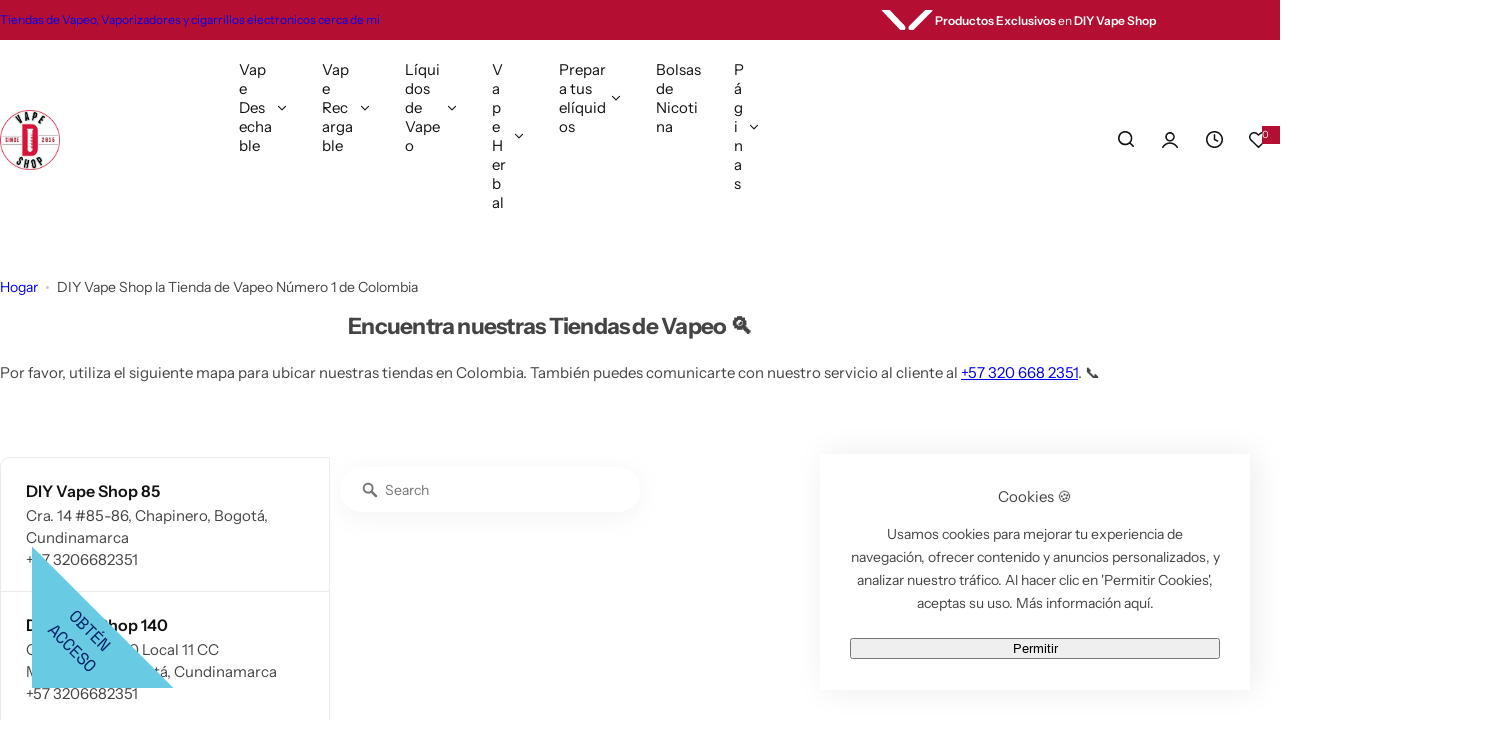

--- FILE ---
content_type: text/html; charset=utf-8
request_url: https://diyvape.co/pages/diyvapeshop
body_size: 89014
content:


<!doctype html>
<html class="no-js" lang="es">
  <head>
    <meta charset="utf-8">
    <meta http-equiv="X-UA-Compatible" content="IE=edge">
    <meta name="viewport" content="width=device-width,initial-scale=1">
    <meta name="theme-color" content="">
    <link rel="canonical" href="https://diyvape.co/pages/diyvapeshop"><link rel="icon" type="image/png" href="//diyvape.co/cdn/shop/files/FavIcon.png?crop=center&height=32&v=1714395513&width=32"><title>
      DIY Vape la Tienda de Vapers # 1 de Colombia | Vapeadores y Vapes
 &ndash; DIY Vape Shop</title>
    
      <meta name="description" content="Somos la tienda de Vape # 1 en Colombia. Las mejores marcas de Vapes y Vapers del Mercado. Vape Desechable | Vape Recargable | Esencias para Vape | Pouches de Nicotina. TODO PARA VAPE - Somos mayoristas de Vape en Colombia.">
    
    

<meta property="og:site_name" content="DIY Vape Shop">
<meta property="og:url" content="https://diyvape.co/pages/diyvapeshop">
<meta property="og:title" content="DIY Vape la Tienda de Vapers # 1 de Colombia | Vapeadores y Vapes">
<meta property="og:type" content="website">
<meta property="og:description" content="Somos la tienda de Vape # 1 en Colombia. Las mejores marcas de Vapes y Vapers del Mercado. Vape Desechable | Vape Recargable | Esencias para Vape | Pouches de Nicotina. TODO PARA VAPE - Somos mayoristas de Vape en Colombia."><meta property="og:image" content="http://diyvape.co/cdn/shop/files/Banner_Shopify.png?v=1744047885">
  <meta property="og:image:secure_url" content="https://diyvape.co/cdn/shop/files/Banner_Shopify.png?v=1744047885">
  <meta property="og:image:width" content="1200">
  <meta property="og:image:height" content="628"><meta name="twitter:card" content="summary_large_image">
<meta name="twitter:title" content="DIY Vape la Tienda de Vapers # 1 de Colombia | Vapeadores y Vapes">
<meta name="twitter:description" content="Somos la tienda de Vape # 1 en Colombia. Las mejores marcas de Vapes y Vapers del Mercado. Vape Desechable | Vape Recargable | Esencias para Vape | Pouches de Nicotina. TODO PARA VAPE - Somos mayoristas de Vape en Colombia.">

    <script>window.performance && window.performance.mark && window.performance.mark('shopify.content_for_header.start');</script><meta name="google-site-verification" content="WLC5LdgO-TUiLER8WoIB69RPJPO2Yj2b3yYGj25umMQ">
<meta id="shopify-digital-wallet" name="shopify-digital-wallet" content="/16694935652/digital_wallets/dialog">
<meta name="shopify-checkout-api-token" content="9dfe29c949a4bf5d1929540954d5ad3c">
<meta id="in-context-paypal-metadata" data-shop-id="16694935652" data-venmo-supported="false" data-environment="production" data-locale="es_ES" data-paypal-v4="true" data-currency="COP">
<script async="async" src="/checkouts/internal/preloads.js?locale=es-CO"></script>
<script id="shopify-features" type="application/json">{"accessToken":"9dfe29c949a4bf5d1929540954d5ad3c","betas":["rich-media-storefront-analytics"],"domain":"diyvape.co","predictiveSearch":true,"shopId":16694935652,"locale":"es"}</script>
<script>var Shopify = Shopify || {};
Shopify.shop = "diy-ejuice-colombia.myshopify.com";
Shopify.locale = "es";
Shopify.currency = {"active":"COP","rate":"1.0"};
Shopify.country = "CO";
Shopify.theme = {"name":"Custom DIY - V3.1.0 - 2026-01-20","id":155730936060,"schema_name":"Glozin","schema_version":"3.1.0","theme_store_id":null,"role":"main"};
Shopify.theme.handle = "null";
Shopify.theme.style = {"id":null,"handle":null};
Shopify.cdnHost = "diyvape.co/cdn";
Shopify.routes = Shopify.routes || {};
Shopify.routes.root = "/";</script>
<script type="module">!function(o){(o.Shopify=o.Shopify||{}).modules=!0}(window);</script>
<script>!function(o){function n(){var o=[];function n(){o.push(Array.prototype.slice.apply(arguments))}return n.q=o,n}var t=o.Shopify=o.Shopify||{};t.loadFeatures=n(),t.autoloadFeatures=n()}(window);</script>
<script id="shop-js-analytics" type="application/json">{"pageType":"page"}</script>
<script defer="defer" async type="module" src="//diyvape.co/cdn/shopifycloud/shop-js/modules/v2/client.init-shop-cart-sync_BauuRneq.es.esm.js"></script>
<script defer="defer" async type="module" src="//diyvape.co/cdn/shopifycloud/shop-js/modules/v2/chunk.common_JQpvZAPo.esm.js"></script>
<script defer="defer" async type="module" src="//diyvape.co/cdn/shopifycloud/shop-js/modules/v2/chunk.modal_Cc_JA9bg.esm.js"></script>
<script type="module">
  await import("//diyvape.co/cdn/shopifycloud/shop-js/modules/v2/client.init-shop-cart-sync_BauuRneq.es.esm.js");
await import("//diyvape.co/cdn/shopifycloud/shop-js/modules/v2/chunk.common_JQpvZAPo.esm.js");
await import("//diyvape.co/cdn/shopifycloud/shop-js/modules/v2/chunk.modal_Cc_JA9bg.esm.js");

  window.Shopify.SignInWithShop?.initShopCartSync?.({"fedCMEnabled":true,"windoidEnabled":true});

</script>
<script>(function() {
  var isLoaded = false;
  function asyncLoad() {
    if (isLoaded) return;
    isLoaded = true;
    var urls = ["https:\/\/shopify.retailcrm.tech\/assets\/js\/simla.js?rcct=1c20a14eab342300fd047e383f9fe65d0db72ab5ecb5e3809e4b0cb2134398b9\u0026shop=diy-ejuice-colombia.myshopify.com","https:\/\/cdn.shopify.com\/s\/files\/1\/0683\/1371\/0892\/files\/splmn-shopify-prod-August-31.min.js?v=1693985059\u0026shop=diy-ejuice-colombia.myshopify.com","https:\/\/cdn.shopify.com\/s\/files\/1\/0683\/1371\/0892\/files\/splmn-shopify-prod-August-17.min.js?v=1692274804\u0026shop=diy-ejuice-colombia.myshopify.com","https:\/\/static.loloyal.com\/boom-cend\/entry-js\/boom-cend.js?shop=diy-ejuice-colombia.myshopify.com"];
    for (var i = 0; i < urls.length; i++) {
      var s = document.createElement('script');
      s.type = 'text/javascript';
      s.async = true;
      s.src = urls[i];
      var x = document.getElementsByTagName('script')[0];
      x.parentNode.insertBefore(s, x);
    }
  };
  if(window.attachEvent) {
    window.attachEvent('onload', asyncLoad);
  } else {
    window.addEventListener('load', asyncLoad, false);
  }
})();</script>
<script id="__st">var __st={"a":16694935652,"offset":-18000,"reqid":"3c78f322-23de-45c1-8ee2-5c65f9d316c5-1769709490","pageurl":"diyvape.co\/pages\/diyvapeshop","s":"pages-103004897532","u":"62adf555a8fb","p":"page","rtyp":"page","rid":103004897532};</script>
<script>window.ShopifyPaypalV4VisibilityTracking = true;</script>
<script id="form-persister">!function(){'use strict';const t='contact',e='new_comment',n=[[t,t],['blogs',e],['comments',e],[t,'customer']],o='password',r='form_key',c=['recaptcha-v3-token','g-recaptcha-response','h-captcha-response',o],s=()=>{try{return window.sessionStorage}catch{return}},i='__shopify_v',u=t=>t.elements[r],a=function(){const t=[...n].map((([t,e])=>`form[action*='/${t}']:not([data-nocaptcha='true']) input[name='form_type'][value='${e}']`)).join(',');var e;return e=t,()=>e?[...document.querySelectorAll(e)].map((t=>t.form)):[]}();function m(t){const e=u(t);a().includes(t)&&(!e||!e.value)&&function(t){try{if(!s())return;!function(t){const e=s();if(!e)return;const n=u(t);if(!n)return;const o=n.value;o&&e.removeItem(o)}(t);const e=Array.from(Array(32),(()=>Math.random().toString(36)[2])).join('');!function(t,e){u(t)||t.append(Object.assign(document.createElement('input'),{type:'hidden',name:r})),t.elements[r].value=e}(t,e),function(t,e){const n=s();if(!n)return;const r=[...t.querySelectorAll(`input[type='${o}']`)].map((({name:t})=>t)),u=[...c,...r],a={};for(const[o,c]of new FormData(t).entries())u.includes(o)||(a[o]=c);n.setItem(e,JSON.stringify({[i]:1,action:t.action,data:a}))}(t,e)}catch(e){console.error('failed to persist form',e)}}(t)}const f=t=>{if('true'===t.dataset.persistBound)return;const e=function(t,e){const n=function(t){return'function'==typeof t.submit?t.submit:HTMLFormElement.prototype.submit}(t).bind(t);return function(){let t;return()=>{t||(t=!0,(()=>{try{e(),n()}catch(t){(t=>{console.error('form submit failed',t)})(t)}})(),setTimeout((()=>t=!1),250))}}()}(t,(()=>{m(t)}));!function(t,e){if('function'==typeof t.submit&&'function'==typeof e)try{t.submit=e}catch{}}(t,e),t.addEventListener('submit',(t=>{t.preventDefault(),e()})),t.dataset.persistBound='true'};!function(){function t(t){const e=(t=>{const e=t.target;return e instanceof HTMLFormElement?e:e&&e.form})(t);e&&m(e)}document.addEventListener('submit',t),document.addEventListener('DOMContentLoaded',(()=>{const e=a();for(const t of e)f(t);var n;n=document.body,new window.MutationObserver((t=>{for(const e of t)if('childList'===e.type&&e.addedNodes.length)for(const t of e.addedNodes)1===t.nodeType&&'FORM'===t.tagName&&a().includes(t)&&f(t)})).observe(n,{childList:!0,subtree:!0,attributes:!1}),document.removeEventListener('submit',t)}))}()}();</script>
<script integrity="sha256-4kQ18oKyAcykRKYeNunJcIwy7WH5gtpwJnB7kiuLZ1E=" data-source-attribution="shopify.loadfeatures" defer="defer" src="//diyvape.co/cdn/shopifycloud/storefront/assets/storefront/load_feature-a0a9edcb.js" crossorigin="anonymous"></script>
<script data-source-attribution="shopify.dynamic_checkout.dynamic.init">var Shopify=Shopify||{};Shopify.PaymentButton=Shopify.PaymentButton||{isStorefrontPortableWallets:!0,init:function(){window.Shopify.PaymentButton.init=function(){};var t=document.createElement("script");t.src="https://diyvape.co/cdn/shopifycloud/portable-wallets/latest/portable-wallets.es.js",t.type="module",document.head.appendChild(t)}};
</script>
<script data-source-attribution="shopify.dynamic_checkout.buyer_consent">
  function portableWalletsHideBuyerConsent(e){var t=document.getElementById("shopify-buyer-consent"),n=document.getElementById("shopify-subscription-policy-button");t&&n&&(t.classList.add("hidden"),t.setAttribute("aria-hidden","true"),n.removeEventListener("click",e))}function portableWalletsShowBuyerConsent(e){var t=document.getElementById("shopify-buyer-consent"),n=document.getElementById("shopify-subscription-policy-button");t&&n&&(t.classList.remove("hidden"),t.removeAttribute("aria-hidden"),n.addEventListener("click",e))}window.Shopify?.PaymentButton&&(window.Shopify.PaymentButton.hideBuyerConsent=portableWalletsHideBuyerConsent,window.Shopify.PaymentButton.showBuyerConsent=portableWalletsShowBuyerConsent);
</script>
<script data-source-attribution="shopify.dynamic_checkout.cart.bootstrap">document.addEventListener("DOMContentLoaded",(function(){function t(){return document.querySelector("shopify-accelerated-checkout-cart, shopify-accelerated-checkout")}if(t())Shopify.PaymentButton.init();else{new MutationObserver((function(e,n){t()&&(Shopify.PaymentButton.init(),n.disconnect())})).observe(document.body,{childList:!0,subtree:!0})}}));
</script>
<link id="shopify-accelerated-checkout-styles" rel="stylesheet" media="screen" href="https://diyvape.co/cdn/shopifycloud/portable-wallets/latest/accelerated-checkout-backwards-compat.css" crossorigin="anonymous">
<style id="shopify-accelerated-checkout-cart">
        #shopify-buyer-consent {
  margin-top: 1em;
  display: inline-block;
  width: 100%;
}

#shopify-buyer-consent.hidden {
  display: none;
}

#shopify-subscription-policy-button {
  background: none;
  border: none;
  padding: 0;
  text-decoration: underline;
  font-size: inherit;
  cursor: pointer;
}

#shopify-subscription-policy-button::before {
  box-shadow: none;
}

      </style>
<script id="sections-script" data-sections="top-bar" defer="defer" src="//diyvape.co/cdn/shop/t/169/compiled_assets/scripts.js?v=54427"></script>
<script>window.performance && window.performance.mark && window.performance.mark('shopify.content_for_header.end');</script>
    <link href="//diyvape.co/cdn/shop/t/169/assets/critical.css?v=98479662950032290871768916780" rel="stylesheet" type="text/css" media="all" />
    
    <link href="//diyvape.co/cdn/shop/t/169/assets/product-card.css?v=84411941566517647981768916780" rel="stylesheet" type="text/css" media="all" />
    <link href="//diyvape.co/cdn/shop/t/169/assets/swiper-bundle.min.css?v=17659665397147641121768916780" rel="stylesheet" type="text/css" media="all" />
    <link href="//diyvape.co/cdn/shop/t/169/assets/judgeme-reviews.css?v=148332089764568688821768916780" rel="stylesheet" type="text/css" media="all" />
    



  <link href="//diyvape.co/cdn/shop/t/169/assets/InstrumentSans-Regular.woff2?v=54408375051196579871768916780" as="font" type="font/woff2" crossorigin="anonymous" rel="preload">
  <style data-shopify>
    @font-face {
      font-family: "Instrument Sans";
      src: url(//diyvape.co/cdn/shop/t/169/assets/InstrumentSans-SemiBold.woff2?v=95491575450729157981768916780) format("woff2");
      font-weight: 600;
      font-style: normal;
      font-display: swap;
    }
    @font-face {
      font-family: "Instrument Sans";
      src: url(//diyvape.co/cdn/shop/t/169/assets/InstrumentSans-Bold.ttf?v=92492105186404215311768916780);
      font-weight: 700;
      font-style: normal;
      font-display: swap;
    }
    @font-face {
      font-family: "Instrument Sans";
      src: url(//diyvape.co/cdn/shop/t/169/assets/InstrumentSans-Medium.woff2?v=52022363571262393761768916780) format("woff2");
      font-weight: 500;
      font-style: normal;
      font-display: swap;
    }
    @font-face {
      font-family: "Instrument Sans";
      src: url(//diyvape.co/cdn/shop/t/169/assets/InstrumentSans-Regular.woff2?v=54408375051196579871768916780) format("woff2");
      font-weight: normal;
      font-style: normal;
      font-display: swap;
    }
  </style>



  <link href="//diyvape.co/cdn/shop/t/169/assets/InstrumentSans-Regular.woff2?v=54408375051196579871768916780" as="font" type="font/woff2" crossorigin="anonymous" rel="preload">
  <style data-shopify>
    @font-face {
      font-family: "Instrument Sans";
      src: url(//diyvape.co/cdn/shop/t/169/assets/InstrumentSans-SemiBold.woff2?v=95491575450729157981768916780) format("woff2");
      font-weight: 600;
      font-style: normal;
      font-display: swap;
    }
    @font-face {
      font-family: "Instrument Sans";
      src: url(//diyvape.co/cdn/shop/t/169/assets/InstrumentSans-Bold.ttf?v=92492105186404215311768916780);
      font-weight: 700;
      font-style: normal;
      font-display: swap;
    }
    @font-face {
      font-family: "Instrument Sans";
      src: url(//diyvape.co/cdn/shop/t/169/assets/InstrumentSans-Medium.woff2?v=52022363571262393761768916780) format("woff2");
      font-weight: 500;
      font-style: normal;
      font-display: swap;
    }
    @font-face {
      font-family: "Instrument Sans";
      src: url(//diyvape.co/cdn/shop/t/169/assets/InstrumentSans-Regular.woff2?v=54408375051196579871768916780) format("woff2");
      font-weight: normal;
      font-style: normal;
      font-display: swap;
    }
  </style>





<style data-shopify>
  :root {
    --body-font: Instrument Sans, sans-serif;
    --heading-font: Instrument Sans, sans-serif;
    --menu-font: Instrument Sans, sans-serif;
    --btn-font: Instrument Sans, sans-serif;
  }
</style>

    
    <style data-shopify>
      
        
        
        :root,
        .color-default {
          --color-background: #ffffff;
          
          --gradient-background: #ffffff;
          
          --color-primary: #B40E32;
          --color-primary-rgb: 180, 14, 50;
          --color-text: #444444;
          --color-text-rgb: 68, 68, 68;
          --color-heading: #111111;
          --color-heading-rgb:17, 17, 17;
          --color-link: #444444;
          --color-link-hover: #B40E32;
          --color-border: #ebebeb;
          /* Button primary */
          --btn-primary-color: #ffffff;
          --btn-primary-hover-color: #ffffff;
          --btn-primary-bg-color: #444444;
          
            --btn-primary-bg-graident-color: #444444;
          
          --btn-primary-hover-bg-color: #B40E32;
          
            --btn-primary-hover-bg-color-graident: #B40E32;
          
          /* Button outline */
          --btn-outline-color: #444444;
          --btn-outline-border-color: #111111;
          /* Button link */
          --btn-link-color: #444444;
          --btn-link-hover-color: #B40E32;
          --input-color: var(--color-text);
          --input-placeholder-color: rgba(var(--color-heading-rgb), 0.55);
          --input-bg: rgba(255, 255, 255, 0.6);
        }
      
        
        
        
        .color-scheme-4faf0e4d-27f4-4d02-bc51-617383bab1a9 {
          --color-background: #111111;
          
          --gradient-background: #111111;
          
          --color-primary: #d0473e;
          --color-primary-rgb: 208, 71, 62;
          --color-text: #ffffff;
          --color-text-rgb: 255, 255, 255;
          --color-heading: #ffffff;
          --color-heading-rgb:255, 255, 255;
          --color-link: #ffffff;
          --color-link-hover: #d0473e;
          --color-border: #ebebeb;
          /* Button primary */
          --btn-primary-color: #ffffff;
          --btn-primary-hover-color: #111111;
          --btn-primary-bg-color: #111111;
          
            --btn-primary-bg-graident-color: #111111;
          
          --btn-primary-hover-bg-color: #ffffff;
          
            --btn-primary-hover-bg-color-graident: #ffffff;
          
          /* Button outline */
          --btn-outline-color: #111111;
          --btn-outline-border-color: #111111;
          /* Button link */
          --btn-link-color: #111111;
          --btn-link-hover-color: #111111;
          --input-color: var(--color-text);
          --input-placeholder-color: rgba(var(--color-heading-rgb), 0.55);
          --input-bg: rgba(17, 17, 17, 0.6);
        }
      
        
        
        
        .color-scheme-bb1431b0-be4a-4b03-a450-f572c07e3904 {
          --color-background: #253230;
          
          --gradient-background: #253230;
          
          --color-primary: #d0473e;
          --color-primary-rgb: 208, 71, 62;
          --color-text: #f3fc81;
          --color-text-rgb: 243, 252, 129;
          --color-heading: #f3fc81;
          --color-heading-rgb:243, 252, 129;
          --color-link: #f3fc81;
          --color-link-hover: #d0473e;
          --color-border: #ebebeb;
          /* Button primary */
          --btn-primary-color: #ffffff;
          --btn-primary-hover-color: #ffffff;
          --btn-primary-bg-color: #111111;
          
            --btn-primary-bg-graident-color: #111111;
          
          --btn-primary-hover-bg-color: #111111;
          
            --btn-primary-hover-bg-color-graident: #111111;
          
          /* Button outline */
          --btn-outline-color: #111111;
          --btn-outline-border-color: #111111;
          /* Button link */
          --btn-link-color: #111111;
          --btn-link-hover-color: #111111;
          --input-color: var(--color-text);
          --input-placeholder-color: rgba(var(--color-heading-rgb), 0.55);
          --input-bg: rgba(37, 50, 48, 0.6);
        }
      
        
        
        
        .color-scheme-e2e1f06e-7931-47e8-8ab9-b03125f156a1 {
          --color-background: #1d2f2f;
          
          --gradient-background: #1d2f2f;
          
          --color-primary: #d0473e;
          --color-primary-rgb: 208, 71, 62;
          --color-text: #ffffff;
          --color-text-rgb: 255, 255, 255;
          --color-heading: #111111;
          --color-heading-rgb:17, 17, 17;
          --color-link: #ffffff;
          --color-link-hover: #d0473e;
          --color-border: #ebebeb;
          /* Button primary */
          --btn-primary-color: #ffffff;
          --btn-primary-hover-color: #ffffff;
          --btn-primary-bg-color: #111111;
          
            --btn-primary-bg-graident-color: #111111;
          
          --btn-primary-hover-bg-color: #111111;
          
            --btn-primary-hover-bg-color-graident: #111111;
          
          /* Button outline */
          --btn-outline-color: #111111;
          --btn-outline-border-color: #111111;
          /* Button link */
          --btn-link-color: #111111;
          --btn-link-hover-color: #111111;
          --input-color: var(--color-text);
          --input-placeholder-color: rgba(var(--color-heading-rgb), 0.55);
          --input-bg: rgba(29, 47, 47, 0.6);
        }
      
        
        
        
        .color-scheme-cad2a0ec-e8e4-4844-b669-ed3f593863ca {
          --color-background: #ffffff;
          
          --gradient-background: #ffffff;
          
          --color-primary: #d0473e;
          --color-primary-rgb: 208, 71, 62;
          --color-text: #ffffff;
          --color-text-rgb: 255, 255, 255;
          --color-heading: #ffffff;
          --color-heading-rgb:255, 255, 255;
          --color-link: #ffffff;
          --color-link-hover: #d0473e;
          --color-border: #ebebeb;
          /* Button primary */
          --btn-primary-color: #ffffff;
          --btn-primary-hover-color: #111111;
          --btn-primary-bg-color: #111111;
          
            --btn-primary-bg-graident-color: #111111;
          
          --btn-primary-hover-bg-color: #ffffff;
          
            --btn-primary-hover-bg-color-graident: #ffffff;
          
          /* Button outline */
          --btn-outline-color: #111111;
          --btn-outline-border-color: #ffffff;
          /* Button link */
          --btn-link-color: #111111;
          --btn-link-hover-color: #111111;
          --input-color: var(--color-text);
          --input-placeholder-color: rgba(var(--color-heading-rgb), 0.55);
          --input-bg: rgba(255, 255, 255, 0.6);
        }
      
        
        
        
        .color-scheme-54de4024-a2dd-43af-8a6e-53842b692863 {
          --color-background: #ffffff;
          
          --gradient-background: #ffffff;
          
          --color-primary: #d0473e;
          --color-primary-rgb: 208, 71, 62;
          --color-text: #111111;
          --color-text-rgb: 17, 17, 17;
          --color-heading: #111111;
          --color-heading-rgb:17, 17, 17;
          --color-link: #111111;
          --color-link-hover: #d0473e;
          --color-border: #ebebeb;
          /* Button primary */
          --btn-primary-color: #ffffff;
          --btn-primary-hover-color: #ffffff;
          --btn-primary-bg-color: #111111;
          
            --btn-primary-bg-graident-color: #111111;
          
          --btn-primary-hover-bg-color: #111111;
          
            --btn-primary-hover-bg-color-graident: #111111;
          
          /* Button outline */
          --btn-outline-color: #111111;
          --btn-outline-border-color: #111111;
          /* Button link */
          --btn-link-color: #111111;
          --btn-link-hover-color: #111111;
          --input-color: var(--color-text);
          --input-placeholder-color: rgba(var(--color-heading-rgb), 0.55);
          --input-bg: rgba(255, 255, 255, 0.6);
        }
      
        
        
        
        .color-scheme-25500afe-f810-44c8-b7cd-8bc90ff950d9 {
          --color-background: #ffffff;
          
          --gradient-background: #ffffff;
          
          --color-primary: #d0473e;
          --color-primary-rgb: 208, 71, 62;
          --color-text: #444444;
          --color-text-rgb: 68, 68, 68;
          --color-heading: #111111;
          --color-heading-rgb:17, 17, 17;
          --color-link: #444444;
          --color-link-hover: #d0473e;
          --color-border: #ebebeb;
          /* Button primary */
          --btn-primary-color: #ffffff;
          --btn-primary-hover-color: #ffffff;
          --btn-primary-bg-color: #111111;
          
            --btn-primary-bg-graident-color: #111111;
          
          --btn-primary-hover-bg-color: #111111;
          
            --btn-primary-hover-bg-color-graident: #111111;
          
          /* Button outline */
          --btn-outline-color: #111111;
          --btn-outline-border-color: #111111;
          /* Button link */
          --btn-link-color: #111111;
          --btn-link-hover-color: #111111;
          --input-color: var(--color-text);
          --input-placeholder-color: rgba(var(--color-heading-rgb), 0.55);
          --input-bg: rgba(255, 255, 255, 0.6);
        }
      
        
        
        
        .color-scheme-9cfc3af7-a794-49ce-b80d-e06b99df04ea {
          --color-background: #B40E32;
          
          --gradient-background: #B40E32;
          
          --color-primary: #d0473e;
          --color-primary-rgb: 208, 71, 62;
          --color-text: #ffffff;
          --color-text-rgb: 255, 255, 255;
          --color-heading: #ffffff;
          --color-heading-rgb:255, 255, 255;
          --color-link: #ffffff;
          --color-link-hover: #d0473e;
          --color-border: #ebebeb;
          /* Button primary */
          --btn-primary-color: #ffffff;
          --btn-primary-hover-color: #ffffff;
          --btn-primary-bg-color: #111111;
          
            --btn-primary-bg-graident-color: #111111;
          
          --btn-primary-hover-bg-color: #111111;
          
            --btn-primary-hover-bg-color-graident: #111111;
          
          /* Button outline */
          --btn-outline-color: #111111;
          --btn-outline-border-color: #111111;
          /* Button link */
          --btn-link-color: #111111;
          --btn-link-hover-color: #111111;
          --input-color: var(--color-text);
          --input-placeholder-color: rgba(var(--color-heading-rgb), 0.55);
          --input-bg: rgba(180, 14, 50, 0.6);
        }
      
        
        
        
        .color-scheme-3448b128-d60b-458c-afd7-3567c63aba95 {
          --color-background: #253230;
          
          --gradient-background: #253230;
          
          --color-primary: #d0473e;
          --color-primary-rgb: 208, 71, 62;
          --color-text: #f3fc81;
          --color-text-rgb: 243, 252, 129;
          --color-heading: #f3fc81;
          --color-heading-rgb:243, 252, 129;
          --color-link: #f3fc81;
          --color-link-hover: #d0473e;
          --color-border: #ebebeb;
          /* Button primary */
          --btn-primary-color: #ffffff;
          --btn-primary-hover-color: #ffffff;
          --btn-primary-bg-color: #111111;
          
            --btn-primary-bg-graident-color: #111111;
          
          --btn-primary-hover-bg-color: #111111;
          
            --btn-primary-hover-bg-color-graident: #111111;
          
          /* Button outline */
          --btn-outline-color: #111111;
          --btn-outline-border-color: #111111;
          /* Button link */
          --btn-link-color: #111111;
          --btn-link-hover-color: #111111;
          --input-color: var(--color-text);
          --input-placeholder-color: rgba(var(--color-heading-rgb), 0.55);
          --input-bg: rgba(37, 50, 48, 0.6);
        }
      
        
        
        
        .color-scheme-3c376871-4978-462b-aa78-be06bb77863d {
          --color-background: #f5f5f5;
          
          --gradient-background: linear-gradient(0deg, rgba(68, 68, 68, 0.53), rgba(255, 255, 255, 1), rgba(255, 255, 255, 1), rgba(255, 255, 255, 1) 0.5%, rgba(255, 255, 255, 1) 16.547%, rgba(212, 208, 208, 1) 35%, rgba(235, 235, 235, 1) 40%, rgba(212, 208, 208, 1) 45%, rgba(255, 255, 255, 1) 80%, rgba(255, 255, 255, 1) 99%);
          
          --color-primary: #d0473e;
          --color-primary-rgb: 208, 71, 62;
          --color-text: #444444;
          --color-text-rgb: 68, 68, 68;
          --color-heading: #111111;
          --color-heading-rgb:17, 17, 17;
          --color-link: #444444;
          --color-link-hover: #d0473e;
          --color-border: #ebebeb;
          /* Button primary */
          --btn-primary-color: #ffffff;
          --btn-primary-hover-color: #ffffff;
          --btn-primary-bg-color: #111111;
          
            --btn-primary-bg-graident-color: #111111;
          
          --btn-primary-hover-bg-color: #111111;
          
            --btn-primary-hover-bg-color-graident: #111111;
          
          /* Button outline */
          --btn-outline-color: #111111;
          --btn-outline-border-color: #111111;
          /* Button link */
          --btn-link-color: #111111;
          --btn-link-hover-color: #111111;
          --input-color: var(--color-text);
          --input-placeholder-color: rgba(var(--color-heading-rgb), 0.55);
          --input-bg: rgba(245, 245, 245, 0.6);
        }
      
      body, .color-default, .color-scheme-4faf0e4d-27f4-4d02-bc51-617383bab1a9, .color-scheme-bb1431b0-be4a-4b03-a450-f572c07e3904, .color-scheme-e2e1f06e-7931-47e8-8ab9-b03125f156a1, .color-scheme-cad2a0ec-e8e4-4844-b669-ed3f593863ca, .color-scheme-54de4024-a2dd-43af-8a6e-53842b692863, .color-scheme-25500afe-f810-44c8-b7cd-8bc90ff950d9, .color-scheme-9cfc3af7-a794-49ce-b80d-e06b99df04ea, .color-scheme-3448b128-d60b-458c-afd7-3567c63aba95, .color-scheme-3c376871-4978-462b-aa78-be06bb77863d {
        color: var(--color-text);
        background-color: var(--color-background);
      }
      :root {
        --border-color-base: #e5e5e5;
        --light-grey-color: #f5f5f5;
        
        --logo-width: 60px;
        --body-font-size: 15px;
        --body-line-height: 1.714;
        --body-weight: 400;
        --heading-font-scale: 1.0;
        --heading-text-transform: unset;
        --heading-letter-spacing: -0.034em;
        --heading-weight: 600;
        --subheading-weight: 700;
        --medium-font-weight: , ;
        --btn-text-transform: unset;
        --btn-radius: 30px;
        --btn-font-size: var(--body-font-size, 1.4rem);
        --btn-padding-y: 1.5rem;
        --btn-padding-x: 3rem;
        --btn-letter-spacing:  calc(var(--heading-letter-spacing) + 0.01em);
        --input-height: 5rem;
        
        --input-padding: 1rem 2rem;
        
        --inputs-border-width: 1px;
        --input-color: var(--color-text);
        --input-border-radius: var(--btn-radius);
        --input-font-size:  16px  ;
        --input-placeholder-color: rgba(var(--color-heading-rgb), 0.6);
        --page-width: 1200px;
        --page-width-value: 1200;
        --fluid-container-width: 1410px;
        --fluid-container-width-value: 1410px;
        --color-white: #FFF;
        --color-dark: #111;
        --h0-size: calc(var(--heading-font-scale) * 4.8rem);
        --h1-size: calc(var(--heading-font-scale) * 4rem);
        --h2-size: calc(var(--heading-font-scale) * 3.6rem);
        --h3-size: calc(var(--heading-font-scale) * 3rem);
        --h4-size:  calc(var(--heading-font-scale) * 2.4rem);
        --h5-size: calc(var(--heading-font-scale) * 1.8rem);
        --h6-size: calc(var(--heading-font-scale) * 1.6rem);
        --transition: 0.4s cubic-bezier(.3, 1, .3, 1);
        --duration-short: 0.3s;
        --duration-long: 0.5s;
        --transition-popup: transform .6s cubic-bezier(.7,0,.2,1);
        --zoom-transform: scale(1.05);
        --overlay-bg: rgba(0, 0, 0, 0.50);
        --grey-color: #f5f5f5;
        --section-spacing: 60px;
        --bs-gutter-x: 1.5rem;
        --shadow: 5px 0px 30px 0px rgba(0, 0, 0, 0.08);
        /* Badge color */
        --bages-radius: 15px;
        --bages-sale-color: #fff;
        --bages-sale-bg-color: #B40E32;
        --bages-new-color: #fff;
        --bages-new-bg-color: #B40E32;
        --bages-pre-order-color: #fff;
        --bages-pre-order-bg-color: #6a33d8;
        --bages-sold-out-color: #fff;
        --bages-sold-out-bg-color: #757575;
        --bages-custom-color: #fff;
        --bages-custom-bg-color: #14854e;
        --responsive-rate: ((100vw - 575px) / (1600 - 575));
      }
      @media (min-width: 768px) {
        :root{
          --section-spacing: 80px;
          --logo-width: px;
          --btn-padding-y: 1.5rem;
           --btn-padding-x: 5.5rem;
           --input-font-size: calc(var(--body-font-size) - 1px);
        }
      }
      @media (max-width: 1024.5px) {
        :root {
          --transition-popup: transform .35s cubic-bezier(.7,0,.2,1);
        }
      }
    </style>
    <link rel="stylesheet" href="//diyvape.co/cdn/shop/t/169/assets/theme.css?v=127631798802016454751768916780" media="print" onload="this.media='all'">
    <noscript><link rel="stylesheet" href="//diyvape.co/cdn/shop/t/169/assets/theme.css?v=127631798802016454751768916780"></noscript>
    <link rel="stylesheet" href="//diyvape.co/cdn/shop/t/169/assets/popup.css?v=177775243651162263711768916780" media="print" onload="this.media='all'">
    <noscript><link rel="stylesheet" href="//diyvape.co/cdn/shop/t/169/assets/popup.css?v=177775243651162263711768916780"></noscript>
    <script src="//diyvape.co/cdn/shop/t/169/assets/swiper-bundle.min.js?v=11536417429537323911768916780" defer="defer"></script>
    <script src="//diyvape.co/cdn/shop/t/169/assets/motion.min.js?v=22051546726403438501768916780" type="module" defer="defer"></script>
    <script src="//diyvape.co/cdn/shop/t/169/assets/utils.js?v=5973914662343270591768916780" defer="defer"></script>
    <script src="//diyvape.co/cdn/shop/t/169/assets/global.js?v=15226143933268075711768916780" defer="defer"></script>
    
      <script src="//diyvape.co/cdn/shop/t/169/assets/motion-effect.js?v=142130325114851977421768916780" defer="defer"></script>
    
    <script>
      document.documentElement.className = document.documentElement.className.replace('no-js', 'js');
      if (Shopify.designMode) {
        document.documentElement.classList.add('shopify-design-mode');
      }
    </script>
  <!-- BEGIN app block: shopify://apps/judge-me-reviews/blocks/judgeme_core/61ccd3b1-a9f2-4160-9fe9-4fec8413e5d8 --><!-- Start of Judge.me Core -->






<link rel="dns-prefetch" href="https://cdnwidget.judge.me">
<link rel="dns-prefetch" href="https://cdn.judge.me">
<link rel="dns-prefetch" href="https://cdn1.judge.me">
<link rel="dns-prefetch" href="https://api.judge.me">

<script data-cfasync='false' class='jdgm-settings-script'>window.jdgmSettings={"pagination":5,"disable_web_reviews":false,"badge_no_review_text":"Sin reseñas","badge_n_reviews_text":"{{ n }} reseña/reseñas","badge_star_color":"#ffbf00","hide_badge_preview_if_no_reviews":true,"badge_hide_text":true,"enforce_center_preview_badge":false,"widget_title":"Reseñas de Clientes","widget_open_form_text":"Escribir una reseña","widget_close_form_text":"Cancelar reseña","widget_refresh_page_text":"Actualizar página","widget_summary_text":"Basado en {{ number_of_reviews }} reseña/reseñas","widget_no_review_text":"Sé el primero en escribir una reseña","widget_name_field_text":"Nombre","widget_verified_name_field_text":"Nombre Verificado (público)","widget_name_placeholder_text":"Nombre","widget_required_field_error_text":"Este campo es obligatorio.","widget_email_field_text":"Dirección de correo electrónico","widget_verified_email_field_text":"Correo electrónico Verificado (privado, no se puede editar)","widget_email_placeholder_text":"Tu dirección de correo electrónico","widget_email_field_error_text":"Por favor, ingresa una dirección de correo electrónico válida.","widget_rating_field_text":"Calificación","widget_review_title_field_text":"Título de la Reseña","widget_review_title_placeholder_text":"Da un título a tu reseña","widget_review_body_field_text":"Contenido de la reseña","widget_review_body_placeholder_text":"Empieza a escribir aquí...","widget_pictures_field_text":"Imagen/Video (opcional)","widget_submit_review_text":"Enviar Reseña","widget_submit_verified_review_text":"Enviar Reseña Verificada","widget_submit_success_msg_with_auto_publish":"¡Gracias! Por favor, actualiza la página en unos momentos para ver tu reseña. Puedes eliminar o editar tu reseña iniciando sesión en \u003ca href='https://judge.me/login' target='_blank' rel='nofollow noopener'\u003eJudge.me\u003c/a\u003e","widget_submit_success_msg_no_auto_publish":"¡Gracias! Tu reseña se publicará tan pronto como sea aprobada por el administrador de la tienda. Puedes eliminar o editar tu reseña iniciando sesión en \u003ca href='https://judge.me/login' target='_blank' rel='nofollow noopener'\u003eJudge.me\u003c/a\u003e","widget_show_default_reviews_out_of_total_text":"Mostrando {{ n_reviews_shown }} de {{ n_reviews }} reseñas.","widget_show_all_link_text":"Mostrar todas","widget_show_less_link_text":"Mostrar menos","widget_author_said_text":"{{ reviewer_name }} dijo:","widget_days_text":"hace {{ n }} día/días","widget_weeks_text":"hace {{ n }} semana/semanas","widget_months_text":"hace {{ n }} mes/meses","widget_years_text":"hace {{ n }} año/años","widget_yesterday_text":"Ayer","widget_today_text":"Hoy","widget_replied_text":"\u003e\u003e {{ shop_name }} respondió:","widget_read_more_text":"Leer más","widget_reviewer_name_as_initial":"last_initial","widget_rating_filter_color":"","widget_rating_filter_see_all_text":"Ver todas las reseñas","widget_sorting_most_recent_text":"Más Recientes","widget_sorting_highest_rating_text":"Mayor Calificación","widget_sorting_lowest_rating_text":"Menor Calificación","widget_sorting_with_pictures_text":"Solo Imágenes","widget_sorting_most_helpful_text":"Más Útiles","widget_open_question_form_text":"Hacer una pregunta","widget_reviews_subtab_text":"Reseñas","widget_questions_subtab_text":"Preguntas","widget_question_label_text":"Pregunta","widget_answer_label_text":"Respuesta","widget_question_placeholder_text":"Escribe tu pregunta aquí","widget_submit_question_text":"Enviar Pregunta","widget_question_submit_success_text":"¡Gracias por tu pregunta! Te notificaremos una vez que sea respondida.","widget_star_color":"#ffd700","verified_badge_text":"Verificado","verified_badge_bg_color":"","verified_badge_text_color":"","verified_badge_placement":"left-of-reviewer-name","widget_review_max_height":"","widget_hide_border":false,"widget_social_share":false,"widget_thumb":false,"widget_review_location_show":true,"widget_location_format":"full_country_state_name","all_reviews_include_out_of_store_products":true,"all_reviews_out_of_store_text":"(fuera de la tienda)","all_reviews_pagination":100,"all_reviews_product_name_prefix_text":"sobre","enable_review_pictures":true,"enable_question_anwser":true,"widget_theme":"","review_date_format":"dd/mm/yyyy","default_sort_method":"most-recent","widget_product_reviews_subtab_text":"Reseñas de Productos","widget_shop_reviews_subtab_text":"Reseñas de la Tienda","widget_other_products_reviews_text":"Reseñas para otros productos","widget_store_reviews_subtab_text":"Reseñas de la tienda","widget_no_store_reviews_text":"Esta tienda no ha recibido ninguna reseña todavía","widget_web_restriction_product_reviews_text":"Este producto no ha recibido ninguna reseña todavía","widget_no_items_text":"No se encontraron elementos","widget_show_more_text":"Mostrar más","widget_write_a_store_review_text":"Escribir una Reseña de la Tienda","widget_other_languages_heading":"Reseñas en Otros Idiomas","widget_translate_review_text":"Traducir reseña a {{ language }}","widget_translating_review_text":"Traduciendo...","widget_show_original_translation_text":"Mostrar original ({{ language }})","widget_translate_review_failed_text":"No se pudo traducir la reseña.","widget_translate_review_retry_text":"Reintentar","widget_translate_review_try_again_later_text":"Intentar más tarde","show_product_url_for_grouped_product":false,"widget_sorting_pictures_first_text":"Imágenes Primero","show_pictures_on_all_rev_page_mobile":false,"show_pictures_on_all_rev_page_desktop":false,"floating_tab_hide_mobile_install_preference":true,"floating_tab_button_name":"★ Reseñas","floating_tab_title":"Deja que los clientes hablen por nosotros","floating_tab_button_color":"#b40e32","floating_tab_button_background_color":"#ffffff","floating_tab_url":"","floating_tab_url_enabled":false,"floating_tab_tab_style":"stars","all_reviews_text_badge_text":"Nuestros clientes nos califican  5/5 basado en 2462 revisiones.","all_reviews_text_badge_text_branded_style":"Nuestros clientes nos califican  5/5 basado en 2462 revisiones.","is_all_reviews_text_badge_a_link":false,"show_stars_for_all_reviews_text_badge":false,"all_reviews_text_badge_url":"","all_reviews_text_style":"text","all_reviews_text_color_style":"judgeme_brand_color","all_reviews_text_color":"#108474","all_reviews_text_show_jm_brand":true,"featured_carousel_show_header":true,"featured_carousel_title":"Nuestros clientes hablan por nosotros","testimonials_carousel_title":"Los clientes nos dicen","videos_carousel_title":"Historias de clientes reales","cards_carousel_title":"Los clientes nos dicen","featured_carousel_count_text":"Comentarios de nuestros productos de vapeo ","featured_carousel_add_link_to_all_reviews_page":false,"featured_carousel_url":"","featured_carousel_show_images":true,"featured_carousel_autoslide_interval":5,"featured_carousel_arrows_on_the_sides":true,"featured_carousel_height":250,"featured_carousel_width":80,"featured_carousel_image_size":0,"featured_carousel_image_height":250,"featured_carousel_arrow_color":"#b40e32","verified_count_badge_style":"vintage","verified_count_badge_orientation":"horizontal","verified_count_badge_color_style":"judgeme_brand_color","verified_count_badge_color":"#108474","is_verified_count_badge_a_link":false,"verified_count_badge_url":"","verified_count_badge_show_jm_brand":true,"widget_rating_preset_default":5,"widget_first_sub_tab":"product-reviews","widget_show_histogram":true,"widget_histogram_use_custom_color":false,"widget_pagination_use_custom_color":false,"widget_star_use_custom_color":true,"widget_verified_badge_use_custom_color":false,"widget_write_review_use_custom_color":false,"picture_reminder_submit_button":"Upload Pictures","enable_review_videos":true,"mute_video_by_default":true,"widget_sorting_videos_first_text":"Videos Primero","widget_review_pending_text":"Pendiente","featured_carousel_items_for_large_screen":5,"social_share_options_order":"Facebook,Twitter","remove_microdata_snippet":true,"disable_json_ld":false,"enable_json_ld_products":false,"preview_badge_show_question_text":false,"preview_badge_no_question_text":"Sin preguntas","preview_badge_n_question_text":"{{ number_of_questions }} pregunta/preguntas","qa_badge_show_icon":false,"qa_badge_position":"same-row","remove_judgeme_branding":true,"widget_add_search_bar":false,"widget_search_bar_placeholder":"Buscar","widget_sorting_verified_only_text":"Solo verificadas","featured_carousel_theme":"gallery","featured_carousel_show_rating":true,"featured_carousel_show_title":true,"featured_carousel_show_body":true,"featured_carousel_show_date":false,"featured_carousel_show_reviewer":true,"featured_carousel_show_product":false,"featured_carousel_header_background_color":"#108474","featured_carousel_header_text_color":"#ffffff","featured_carousel_name_product_separator":"reviewed","featured_carousel_full_star_background":"#108474","featured_carousel_empty_star_background":"#dadada","featured_carousel_vertical_theme_background":"#f9fafb","featured_carousel_verified_badge_enable":true,"featured_carousel_verified_badge_color":"#108474","featured_carousel_border_style":"round","featured_carousel_review_line_length_limit":3,"featured_carousel_more_reviews_button_text":"Leer más reseñas","featured_carousel_view_product_button_text":"Ver producto","all_reviews_page_load_reviews_on":"scroll","all_reviews_page_load_more_text":"Cargar Más Reseñas","disable_fb_tab_reviews":false,"enable_ajax_cdn_cache":false,"widget_public_name_text":"mostrado públicamente como","default_reviewer_name":"John Smith","default_reviewer_name_has_non_latin":true,"widget_reviewer_anonymous":"Anónimo","medals_widget_title":"Medallas de Reseñas Judge.me","medals_widget_background_color":"#f9fafb","medals_widget_position":"footer_all_pages","medals_widget_border_color":"#f9fafb","medals_widget_verified_text_position":"left","medals_widget_use_monochromatic_version":false,"medals_widget_elements_color":"#108474","show_reviewer_avatar":true,"widget_invalid_yt_video_url_error_text":"No es una URL de video de YouTube","widget_max_length_field_error_text":"Por favor, ingresa no más de {0} caracteres.","widget_show_country_flag":true,"widget_show_collected_via_shop_app":true,"widget_verified_by_shop_badge_style":"light","widget_verified_by_shop_text":"Verificado por la Tienda","widget_show_photo_gallery":true,"widget_load_with_code_splitting":true,"widget_ugc_install_preference":false,"widget_ugc_title":"Hecho por nosotros, Compartido por ti","widget_ugc_subtitle":"Etiquétanos para ver tu imagen destacada en nuestra página","widget_ugc_arrows_color":"#ffffff","widget_ugc_primary_button_text":"Comprar Ahora","widget_ugc_primary_button_background_color":"#108474","widget_ugc_primary_button_text_color":"#ffffff","widget_ugc_primary_button_border_width":"0","widget_ugc_primary_button_border_style":"none","widget_ugc_primary_button_border_color":"#108474","widget_ugc_primary_button_border_radius":"25","widget_ugc_secondary_button_text":"Cargar Más","widget_ugc_secondary_button_background_color":"#ffffff","widget_ugc_secondary_button_text_color":"#108474","widget_ugc_secondary_button_border_width":"2","widget_ugc_secondary_button_border_style":"solid","widget_ugc_secondary_button_border_color":"#108474","widget_ugc_secondary_button_border_radius":"25","widget_ugc_reviews_button_text":"Ver Reseñas","widget_ugc_reviews_button_background_color":"#ffffff","widget_ugc_reviews_button_text_color":"#108474","widget_ugc_reviews_button_border_width":"2","widget_ugc_reviews_button_border_style":"solid","widget_ugc_reviews_button_border_color":"#108474","widget_ugc_reviews_button_border_radius":"25","widget_ugc_reviews_button_link_to":"judgeme-reviews-page","widget_ugc_show_post_date":true,"widget_ugc_max_width":"800","widget_rating_metafield_value_type":true,"widget_primary_color":"#b40e32","widget_enable_secondary_color":false,"widget_secondary_color":"#edf5f5","widget_summary_average_rating_text":"{{ average_rating }} de 5","widget_media_grid_title":"Fotos y videos de clientes","widget_media_grid_see_more_text":"Ver más","widget_round_style":true,"widget_show_product_medals":true,"widget_verified_by_judgeme_text":"Verificado por Judge.me","widget_show_store_medals":true,"widget_verified_by_judgeme_text_in_store_medals":"Verificado por Judge.me","widget_media_field_exceed_quantity_message":"Lo sentimos, solo podemos aceptar {{ max_media }} para una reseña.","widget_media_field_exceed_limit_message":"{{ file_name }} es demasiado grande, por favor selecciona un {{ media_type }} menor a {{ size_limit }}MB.","widget_review_submitted_text":"¡Reseña Enviada!","widget_question_submitted_text":"¡Pregunta Enviada!","widget_close_form_text_question":"Cancelar","widget_write_your_answer_here_text":"Escribe tu respuesta aquí","widget_enabled_branded_link":true,"widget_show_collected_by_judgeme":true,"widget_reviewer_name_color":"","widget_write_review_text_color":"","widget_write_review_bg_color":"","widget_collected_by_judgeme_text":"recopilado por Judge.me","widget_pagination_type":"standard","widget_load_more_text":"Cargar Más","widget_load_more_color":"#108474","widget_full_review_text":"Reseña Completa","widget_read_more_reviews_text":"Leer Más Reseñas","widget_read_questions_text":"Leer Preguntas","widget_questions_and_answers_text":"Preguntas y Respuestas","widget_verified_by_text":"Verificado por","widget_verified_text":"Verificado","widget_number_of_reviews_text":"{{ number_of_reviews }} reseñas","widget_back_button_text":"Atrás","widget_next_button_text":"Siguiente","widget_custom_forms_filter_button":"Filtros","custom_forms_style":"vertical","widget_show_review_information":false,"how_reviews_are_collected":"¿Cómo se recopilan las reseñas?","widget_show_review_keywords":false,"widget_gdpr_statement":"Cómo usamos tus datos: Solo te contactaremos sobre la reseña que dejaste, y solo si es necesario. Al enviar tu reseña, aceptas los \u003ca href='https://judge.me/terms' target='_blank' rel='nofollow noopener'\u003etérminos\u003c/a\u003e, \u003ca href='https://judge.me/privacy' target='_blank' rel='nofollow noopener'\u003eprivacidad\u003c/a\u003e y \u003ca href='https://judge.me/content-policy' target='_blank' rel='nofollow noopener'\u003epolíticas de contenido\u003c/a\u003e de Judge.me.","widget_multilingual_sorting_enabled":false,"widget_translate_review_content_enabled":false,"widget_translate_review_content_method":"manual","popup_widget_review_selection":"automatically_with_pictures","popup_widget_round_border_style":true,"popup_widget_show_title":true,"popup_widget_show_body":true,"popup_widget_show_reviewer":false,"popup_widget_show_product":true,"popup_widget_show_pictures":true,"popup_widget_use_review_picture":true,"popup_widget_show_on_home_page":true,"popup_widget_show_on_product_page":true,"popup_widget_show_on_collection_page":true,"popup_widget_show_on_cart_page":true,"popup_widget_position":"bottom_left","popup_widget_first_review_delay":5,"popup_widget_duration":5,"popup_widget_interval":5,"popup_widget_review_count":5,"popup_widget_hide_on_mobile":true,"review_snippet_widget_round_border_style":true,"review_snippet_widget_card_color":"#FFFFFF","review_snippet_widget_slider_arrows_background_color":"#FFFFFF","review_snippet_widget_slider_arrows_color":"#000000","review_snippet_widget_star_color":"#108474","show_product_variant":false,"all_reviews_product_variant_label_text":"Variante: ","widget_show_verified_branding":false,"widget_ai_summary_title":"Los clientes dicen","widget_ai_summary_disclaimer":"Resumen de reseñas impulsado por IA basado en reseñas recientes de clientes","widget_show_ai_summary":false,"widget_show_ai_summary_bg":false,"widget_show_review_title_input":true,"redirect_reviewers_invited_via_email":"external_form","request_store_review_after_product_review":false,"request_review_other_products_in_order":false,"review_form_color_scheme":"default","review_form_corner_style":"square","review_form_star_color":{},"review_form_text_color":"#333333","review_form_background_color":"#ffffff","review_form_field_background_color":"#fafafa","review_form_button_color":{},"review_form_button_text_color":"#ffffff","review_form_modal_overlay_color":"#000000","review_content_screen_title_text":"¿Cómo calificarías este producto?","review_content_introduction_text":"Nos encantaría que compartieras un poco sobre tu experiencia.","store_review_form_title_text":"¿Cómo calificarías esta tienda?","store_review_form_introduction_text":"Nos encantaría que compartieras un poco sobre tu experiencia.","show_review_guidance_text":true,"one_star_review_guidance_text":"Pobre","five_star_review_guidance_text":"Excelente","customer_information_screen_title_text":"Sobre ti","customer_information_introduction_text":"Por favor, cuéntanos más sobre ti.","custom_questions_screen_title_text":"Tu experiencia en más detalle","custom_questions_introduction_text":"Aquí hay algunas preguntas para ayudarnos a entender más sobre tu experiencia.","review_submitted_screen_title_text":"¡Gracias por tu reseña!","review_submitted_screen_thank_you_text":"La estamos procesando y aparecerá en la tienda pronto.","review_submitted_screen_email_verification_text":"Por favor, confirma tu correo electrónico haciendo clic en el enlace que acabamos de enviarte. Esto nos ayuda a mantener las reseñas auténticas.","review_submitted_request_store_review_text":"¿Te gustaría compartir tu experiencia de compra con nosotros?","review_submitted_review_other_products_text":"¿Te gustaría reseñar estos productos?","store_review_screen_title_text":"¿Te gustaría compartir tu experiencia de compra con nosotros?","store_review_introduction_text":"Valoramos tu opinión y la utilizamos para mejorar. Por favor, comparte cualquier pensamiento o sugerencia que tengas.","reviewer_media_screen_title_picture_text":"Compartir una foto","reviewer_media_introduction_picture_text":"Sube una foto para apoyar tu reseña.","reviewer_media_screen_title_video_text":"Compartir un video","reviewer_media_introduction_video_text":"Sube un video para apoyar tu reseña.","reviewer_media_screen_title_picture_or_video_text":"Compartir una foto o video","reviewer_media_introduction_picture_or_video_text":"Sube una foto o video para apoyar tu reseña.","reviewer_media_youtube_url_text":"Pega tu URL de Youtube aquí","advanced_settings_next_step_button_text":"Siguiente","advanced_settings_close_review_button_text":"Cerrar","modal_write_review_flow":false,"write_review_flow_required_text":"Obligatorio","write_review_flow_privacy_message_text":"Respetamos tu privacidad.","write_review_flow_anonymous_text":"Reseña como anónimo","write_review_flow_visibility_text":"No será visible para otros clientes.","write_review_flow_multiple_selection_help_text":"Selecciona tantos como quieras","write_review_flow_single_selection_help_text":"Selecciona una opción","write_review_flow_required_field_error_text":"Este campo es obligatorio","write_review_flow_invalid_email_error_text":"Por favor ingresa una dirección de correo válida","write_review_flow_max_length_error_text":"Máx. {{ max_length }} caracteres.","write_review_flow_media_upload_text":"\u003cb\u003eHaz clic para subir\u003c/b\u003e o arrastrar y soltar","write_review_flow_gdpr_statement":"Solo te contactaremos sobre tu reseña si es necesario. Al enviar tu reseña, aceptas nuestros \u003ca href='https://judge.me/terms' target='_blank' rel='nofollow noopener'\u003etérminos y condiciones\u003c/a\u003e y \u003ca href='https://judge.me/privacy' target='_blank' rel='nofollow noopener'\u003epolítica de privacidad\u003c/a\u003e.","rating_only_reviews_enabled":false,"show_negative_reviews_help_screen":false,"new_review_flow_help_screen_rating_threshold":3,"negative_review_resolution_screen_title_text":"Cuéntanos más","negative_review_resolution_text":"Tu experiencia es importante para nosotros. Si hubo problemas con tu compra, estamos aquí para ayudar. No dudes en contactarnos, nos encantaría la oportunidad de arreglar las cosas.","negative_review_resolution_button_text":"Contáctanos","negative_review_resolution_proceed_with_review_text":"Deja una reseña","negative_review_resolution_subject":"Problema con la compra de {{ shop_name }}.{{ order_name }}","preview_badge_collection_page_install_status":false,"widget_review_custom_css":"","preview_badge_custom_css":"","preview_badge_stars_count":"5-stars","featured_carousel_custom_css":"","floating_tab_custom_css":"","all_reviews_widget_custom_css":"","medals_widget_custom_css":"","verified_badge_custom_css":"","all_reviews_text_custom_css":"","transparency_badges_collected_via_store_invite":false,"transparency_badges_from_another_provider":false,"transparency_badges_collected_from_store_visitor":false,"transparency_badges_collected_by_verified_review_provider":false,"transparency_badges_earned_reward":false,"transparency_badges_collected_via_store_invite_text":"Reseña recopilada a través de una invitación al negocio","transparency_badges_from_another_provider_text":"Reseña recopilada de otro proveedor","transparency_badges_collected_from_store_visitor_text":"Reseña recopilada de un visitante del negocio","transparency_badges_written_in_google_text":"Reseña escrita en Google","transparency_badges_written_in_etsy_text":"Reseña escrita en Etsy","transparency_badges_written_in_shop_app_text":"Reseña escrita en Shop App","transparency_badges_earned_reward_text":"Reseña ganó una recompensa para una futura compra","product_review_widget_per_page":10,"widget_store_review_label_text":"Reseña de la tienda","checkout_comment_extension_title_on_product_page":"Customer Comments","checkout_comment_extension_num_latest_comment_show":5,"checkout_comment_extension_format":"name_and_timestamp","checkout_comment_customer_name":"last_initial","checkout_comment_comment_notification":true,"preview_badge_collection_page_install_preference":true,"preview_badge_home_page_install_preference":true,"preview_badge_product_page_install_preference":true,"review_widget_install_preference":"bottom","review_carousel_install_preference":false,"floating_reviews_tab_install_preference":"none","verified_reviews_count_badge_install_preference":false,"all_reviews_text_install_preference":false,"review_widget_best_location":false,"judgeme_medals_install_preference":false,"review_widget_revamp_enabled":false,"review_widget_qna_enabled":false,"review_widget_header_theme":"minimal","review_widget_widget_title_enabled":true,"review_widget_header_text_size":"medium","review_widget_header_text_weight":"regular","review_widget_average_rating_style":"compact","review_widget_bar_chart_enabled":true,"review_widget_bar_chart_type":"numbers","review_widget_bar_chart_style":"standard","review_widget_expanded_media_gallery_enabled":false,"review_widget_reviews_section_theme":"standard","review_widget_image_style":"thumbnails","review_widget_review_image_ratio":"square","review_widget_stars_size":"medium","review_widget_verified_badge":"standard_text","review_widget_review_title_text_size":"medium","review_widget_review_text_size":"medium","review_widget_review_text_length":"medium","review_widget_number_of_columns_desktop":3,"review_widget_carousel_transition_speed":5,"review_widget_custom_questions_answers_display":"always","review_widget_button_text_color":"#FFFFFF","review_widget_text_color":"#000000","review_widget_lighter_text_color":"#7B7B7B","review_widget_corner_styling":"soft","review_widget_review_word_singular":"reseña","review_widget_review_word_plural":"reseñas","review_widget_voting_label":"¿Útil?","review_widget_shop_reply_label":"Respuesta de {{ shop_name }}:","review_widget_filters_title":"Filtros","qna_widget_question_word_singular":"Pregunta","qna_widget_question_word_plural":"Preguntas","qna_widget_answer_reply_label":"Respuesta de {{ answerer_name }}:","qna_content_screen_title_text":"Preguntar sobre este producto","qna_widget_question_required_field_error_text":"Por favor, ingrese su pregunta.","qna_widget_flow_gdpr_statement":"Solo te contactaremos sobre tu pregunta si es necesario. Al enviar tu pregunta, aceptas nuestros \u003ca href='https://judge.me/terms' target='_blank' rel='nofollow noopener'\u003etérminos y condiciones\u003c/a\u003e y \u003ca href='https://judge.me/privacy' target='_blank' rel='nofollow noopener'\u003epolítica de privacidad\u003c/a\u003e.","qna_widget_question_submitted_text":"¡Gracias por tu pregunta!","qna_widget_close_form_text_question":"Cerrar","qna_widget_question_submit_success_text":"Te informaremos por correo electrónico cuando te respondamos tu pregunta.","all_reviews_widget_v2025_enabled":false,"all_reviews_widget_v2025_header_theme":"default","all_reviews_widget_v2025_widget_title_enabled":true,"all_reviews_widget_v2025_header_text_size":"medium","all_reviews_widget_v2025_header_text_weight":"regular","all_reviews_widget_v2025_average_rating_style":"compact","all_reviews_widget_v2025_bar_chart_enabled":true,"all_reviews_widget_v2025_bar_chart_type":"numbers","all_reviews_widget_v2025_bar_chart_style":"standard","all_reviews_widget_v2025_expanded_media_gallery_enabled":false,"all_reviews_widget_v2025_show_store_medals":true,"all_reviews_widget_v2025_show_photo_gallery":true,"all_reviews_widget_v2025_show_review_keywords":false,"all_reviews_widget_v2025_show_ai_summary":false,"all_reviews_widget_v2025_show_ai_summary_bg":false,"all_reviews_widget_v2025_add_search_bar":false,"all_reviews_widget_v2025_default_sort_method":"most-recent","all_reviews_widget_v2025_reviews_per_page":10,"all_reviews_widget_v2025_reviews_section_theme":"default","all_reviews_widget_v2025_image_style":"thumbnails","all_reviews_widget_v2025_review_image_ratio":"square","all_reviews_widget_v2025_stars_size":"medium","all_reviews_widget_v2025_verified_badge":"bold_badge","all_reviews_widget_v2025_review_title_text_size":"medium","all_reviews_widget_v2025_review_text_size":"medium","all_reviews_widget_v2025_review_text_length":"medium","all_reviews_widget_v2025_number_of_columns_desktop":3,"all_reviews_widget_v2025_carousel_transition_speed":5,"all_reviews_widget_v2025_custom_questions_answers_display":"always","all_reviews_widget_v2025_show_product_variant":false,"all_reviews_widget_v2025_show_reviewer_avatar":true,"all_reviews_widget_v2025_reviewer_name_as_initial":"","all_reviews_widget_v2025_review_location_show":false,"all_reviews_widget_v2025_location_format":"","all_reviews_widget_v2025_show_country_flag":false,"all_reviews_widget_v2025_verified_by_shop_badge_style":"light","all_reviews_widget_v2025_social_share":false,"all_reviews_widget_v2025_social_share_options_order":"Facebook,Twitter,LinkedIn,Pinterest","all_reviews_widget_v2025_pagination_type":"standard","all_reviews_widget_v2025_button_text_color":"#FFFFFF","all_reviews_widget_v2025_text_color":"#000000","all_reviews_widget_v2025_lighter_text_color":"#7B7B7B","all_reviews_widget_v2025_corner_styling":"soft","all_reviews_widget_v2025_title":"Reseñas de clientes","all_reviews_widget_v2025_ai_summary_title":"Los clientes dicen sobre esta tienda","all_reviews_widget_v2025_no_review_text":"Sé el primero en escribir una reseña","platform":"shopify","branding_url":"https://app.judge.me/reviews/stores/diyvapeshop","branding_text":"Desarrollado por Judge.me","locale":"en","reply_name":"DIY Vape Shop","widget_version":"3.0","footer":true,"autopublish":false,"review_dates":true,"enable_custom_form":false,"shop_use_review_site":true,"shop_locale":"es","enable_multi_locales_translations":true,"show_review_title_input":true,"review_verification_email_status":"always","can_be_branded":false,"reply_name_text":"DIY Vape Shop"};</script> <style class='jdgm-settings-style'>﻿.jdgm-xx{left:0}:root{--jdgm-primary-color: #b40e32;--jdgm-secondary-color: rgba(180,14,50,0.1);--jdgm-star-color: gold;--jdgm-write-review-text-color: white;--jdgm-write-review-bg-color: #b40e32;--jdgm-paginate-color: #b40e32;--jdgm-border-radius: 10;--jdgm-reviewer-name-color: #b40e32}.jdgm-histogram__bar-content{background-color:#b40e32}.jdgm-rev[data-verified-buyer=true] .jdgm-rev__icon.jdgm-rev__icon:after,.jdgm-rev__buyer-badge.jdgm-rev__buyer-badge{color:white;background-color:#b40e32}.jdgm-review-widget--small .jdgm-gallery.jdgm-gallery .jdgm-gallery__thumbnail-link:nth-child(8) .jdgm-gallery__thumbnail-wrapper.jdgm-gallery__thumbnail-wrapper:before{content:"Ver más"}@media only screen and (min-width: 768px){.jdgm-gallery.jdgm-gallery .jdgm-gallery__thumbnail-link:nth-child(8) .jdgm-gallery__thumbnail-wrapper.jdgm-gallery__thumbnail-wrapper:before{content:"Ver más"}}.jdgm-preview-badge .jdgm-star.jdgm-star{color:#ffbf00}.jdgm-prev-badge[data-average-rating='0.00']{display:none !important}.jdgm-prev-badge__text{display:none !important}.jdgm-author-fullname{display:none !important}.jdgm-author-all-initials{display:none !important}.jdgm-rev-widg__title{visibility:hidden}.jdgm-rev-widg__summary-text{visibility:hidden}.jdgm-prev-badge__text{visibility:hidden}.jdgm-rev__prod-link-prefix:before{content:'sobre'}.jdgm-rev__variant-label:before{content:'Variante: '}.jdgm-rev__out-of-store-text:before{content:'(fuera de la tienda)'}@media only screen and (min-width: 768px){.jdgm-rev__pics .jdgm-rev_all-rev-page-picture-separator,.jdgm-rev__pics .jdgm-rev__product-picture{display:none}}@media only screen and (max-width: 768px){.jdgm-rev__pics .jdgm-rev_all-rev-page-picture-separator,.jdgm-rev__pics .jdgm-rev__product-picture{display:none}}@media all and (max-width: 768px){.jdgm-widget .jdgm-revs-tab-btn,.jdgm-widget .jdgm-revs-tab-btn[data-style="stars"]{display:none}}.jdgm-verified-count-badget[data-from-snippet="true"]{display:none !important}.jdgm-carousel-wrapper[data-from-snippet="true"]{display:none !important}.jdgm-all-reviews-text[data-from-snippet="true"]{display:none !important}.jdgm-medals-section[data-from-snippet="true"]{display:none !important}.jdgm-ugc-media-wrapper[data-from-snippet="true"]{display:none !important}.jdgm-revs-tab-btn,.jdgm-revs-tab-btn:not([disabled]):hover,.jdgm-revs-tab-btn:focus{background-color:#ffffff}.jdgm-revs-tab-btn,.jdgm-revs-tab-btn:not([disabled]):hover{color:#b40e32}.jdgm-rev__transparency-badge[data-badge-type="review_collected_via_store_invitation"]{display:none !important}.jdgm-rev__transparency-badge[data-badge-type="review_collected_from_another_provider"]{display:none !important}.jdgm-rev__transparency-badge[data-badge-type="review_collected_from_store_visitor"]{display:none !important}.jdgm-rev__transparency-badge[data-badge-type="review_written_in_etsy"]{display:none !important}.jdgm-rev__transparency-badge[data-badge-type="review_written_in_google_business"]{display:none !important}.jdgm-rev__transparency-badge[data-badge-type="review_written_in_shop_app"]{display:none !important}.jdgm-rev__transparency-badge[data-badge-type="review_earned_for_future_purchase"]{display:none !important}.jdgm-review-snippet-widget .jdgm-rev-snippet-widget__cards-container .jdgm-rev-snippet-card{border-radius:8px;background:#fff}.jdgm-review-snippet-widget .jdgm-rev-snippet-widget__cards-container .jdgm-rev-snippet-card__rev-rating .jdgm-star{color:#108474}.jdgm-review-snippet-widget .jdgm-rev-snippet-widget__prev-btn,.jdgm-review-snippet-widget .jdgm-rev-snippet-widget__next-btn{border-radius:50%;background:#fff}.jdgm-review-snippet-widget .jdgm-rev-snippet-widget__prev-btn>svg,.jdgm-review-snippet-widget .jdgm-rev-snippet-widget__next-btn>svg{fill:#000}.jdgm-full-rev-modal.rev-snippet-widget .jm-mfp-container .jm-mfp-content,.jdgm-full-rev-modal.rev-snippet-widget .jm-mfp-container .jdgm-full-rev__icon,.jdgm-full-rev-modal.rev-snippet-widget .jm-mfp-container .jdgm-full-rev__pic-img,.jdgm-full-rev-modal.rev-snippet-widget .jm-mfp-container .jdgm-full-rev__reply{border-radius:8px}.jdgm-full-rev-modal.rev-snippet-widget .jm-mfp-container .jdgm-full-rev[data-verified-buyer="true"] .jdgm-full-rev__icon::after{border-radius:8px}.jdgm-full-rev-modal.rev-snippet-widget .jm-mfp-container .jdgm-full-rev .jdgm-rev__buyer-badge{border-radius:calc( 8px / 2 )}.jdgm-full-rev-modal.rev-snippet-widget .jm-mfp-container .jdgm-full-rev .jdgm-full-rev__replier::before{content:'DIY Vape Shop'}.jdgm-full-rev-modal.rev-snippet-widget .jm-mfp-container .jdgm-full-rev .jdgm-full-rev__product-button{border-radius:calc( 8px * 6 )}
</style> <style class='jdgm-settings-style'></style>

  
  
  
  <style class='jdgm-miracle-styles'>
  @-webkit-keyframes jdgm-spin{0%{-webkit-transform:rotate(0deg);-ms-transform:rotate(0deg);transform:rotate(0deg)}100%{-webkit-transform:rotate(359deg);-ms-transform:rotate(359deg);transform:rotate(359deg)}}@keyframes jdgm-spin{0%{-webkit-transform:rotate(0deg);-ms-transform:rotate(0deg);transform:rotate(0deg)}100%{-webkit-transform:rotate(359deg);-ms-transform:rotate(359deg);transform:rotate(359deg)}}@font-face{font-family:'JudgemeStar';src:url("[data-uri]") format("woff");font-weight:normal;font-style:normal}.jdgm-star{font-family:'JudgemeStar';display:inline !important;text-decoration:none !important;padding:0 4px 0 0 !important;margin:0 !important;font-weight:bold;opacity:1;-webkit-font-smoothing:antialiased;-moz-osx-font-smoothing:grayscale}.jdgm-star:hover{opacity:1}.jdgm-star:last-of-type{padding:0 !important}.jdgm-star.jdgm--on:before{content:"\e000"}.jdgm-star.jdgm--off:before{content:"\e001"}.jdgm-star.jdgm--half:before{content:"\e002"}.jdgm-widget *{margin:0;line-height:1.4;-webkit-box-sizing:border-box;-moz-box-sizing:border-box;box-sizing:border-box;-webkit-overflow-scrolling:touch}.jdgm-hidden{display:none !important;visibility:hidden !important}.jdgm-temp-hidden{display:none}.jdgm-spinner{width:40px;height:40px;margin:auto;border-radius:50%;border-top:2px solid #eee;border-right:2px solid #eee;border-bottom:2px solid #eee;border-left:2px solid #ccc;-webkit-animation:jdgm-spin 0.8s infinite linear;animation:jdgm-spin 0.8s infinite linear}.jdgm-spinner:empty{display:block}.jdgm-prev-badge{display:block !important}

</style>
<style class='jdgm-miracle-styles'>
  @font-face{font-family:'JudgemeStar';src:url("[data-uri]") format("woff");font-weight:normal;font-style:normal}

</style>


  
  
   


<script data-cfasync='false' class='jdgm-script'>
!function(e){window.jdgm=window.jdgm||{},jdgm.CDN_HOST="https://cdnwidget.judge.me/",jdgm.CDN_HOST_ALT="https://cdn2.judge.me/cdn/widget_frontend/",jdgm.API_HOST="https://api.judge.me/",jdgm.CDN_BASE_URL="https://cdn.shopify.com/extensions/019c0abf-5f74-78ae-8f4c-7d58d04bc050/judgeme-extensions-326/assets/",
jdgm.docReady=function(d){(e.attachEvent?"complete"===e.readyState:"loading"!==e.readyState)?
setTimeout(d,0):e.addEventListener("DOMContentLoaded",d)},jdgm.loadCSS=function(d,t,o,a){
!o&&jdgm.loadCSS.requestedUrls.indexOf(d)>=0||(jdgm.loadCSS.requestedUrls.push(d),
(a=e.createElement("link")).rel="stylesheet",a.class="jdgm-stylesheet",a.media="nope!",
a.href=d,a.onload=function(){this.media="all",t&&setTimeout(t)},e.body.appendChild(a))},
jdgm.loadCSS.requestedUrls=[],jdgm.loadJS=function(e,d){var t=new XMLHttpRequest;
t.onreadystatechange=function(){4===t.readyState&&(Function(t.response)(),d&&d(t.response))},
t.open("GET",e),t.onerror=function(){if(e.indexOf(jdgm.CDN_HOST)===0&&jdgm.CDN_HOST_ALT!==jdgm.CDN_HOST){var f=e.replace(jdgm.CDN_HOST,jdgm.CDN_HOST_ALT);jdgm.loadJS(f,d)}},t.send()},jdgm.docReady((function(){(window.jdgmLoadCSS||e.querySelectorAll(
".jdgm-widget, .jdgm-all-reviews-page").length>0)&&(jdgmSettings.widget_load_with_code_splitting?
parseFloat(jdgmSettings.widget_version)>=3?jdgm.loadCSS(jdgm.CDN_HOST+"widget_v3/base.css"):
jdgm.loadCSS(jdgm.CDN_HOST+"widget/base.css"):jdgm.loadCSS(jdgm.CDN_HOST+"shopify_v2.css"),
jdgm.loadJS(jdgm.CDN_HOST+"loa"+"der.js"))}))}(document);
</script>
<noscript><link rel="stylesheet" type="text/css" media="all" href="https://cdnwidget.judge.me/shopify_v2.css"></noscript>

<!-- BEGIN app snippet: theme_fix_tags --><script>
  (function() {
    var jdgmThemeFixes = null;
    if (!jdgmThemeFixes) return;
    var thisThemeFix = jdgmThemeFixes[Shopify.theme.id];
    if (!thisThemeFix) return;

    if (thisThemeFix.html) {
      document.addEventListener("DOMContentLoaded", function() {
        var htmlDiv = document.createElement('div');
        htmlDiv.classList.add('jdgm-theme-fix-html');
        htmlDiv.innerHTML = thisThemeFix.html;
        document.body.append(htmlDiv);
      });
    };

    if (thisThemeFix.css) {
      var styleTag = document.createElement('style');
      styleTag.classList.add('jdgm-theme-fix-style');
      styleTag.innerHTML = thisThemeFix.css;
      document.head.append(styleTag);
    };

    if (thisThemeFix.js) {
      var scriptTag = document.createElement('script');
      scriptTag.classList.add('jdgm-theme-fix-script');
      scriptTag.innerHTML = thisThemeFix.js;
      document.head.append(scriptTag);
    };
  })();
</script>
<!-- END app snippet -->
<!-- End of Judge.me Core -->



<!-- END app block --><!-- BEGIN app block: shopify://apps/instaindex/blocks/seo-tags/b4acb396-1232-4a24-bdc0-89d05041b7ff -->

<!-- BEGIN app snippet: speculation-rules --><!-- END app snippet -->

<!-- END app block --><!-- BEGIN app block: shopify://apps/dakaas-antitheft/blocks/app-embed/692a8b95-ef22-4bf6-825d-0cc7385ef417 --><!-- BEGIN app snippet: protectorapp -->

<script id="dakaas-protector-snippets">
  
    
      window.dakaasprotector = {"_id":"667b360fc52048a78f3c61fd","shopUrl":"diy-ejuice-colombia.myshopify.com","showAlert":false,"userId":"667b3573f9f6259f879e1e97","laptop":{"proText":true,"proImages":true,"disRightClick":true,"disShortCuts":true,"proSaveimg":true,"proVideoimg":true},"mobile":{"proText":true,"proImages":true,"disRightClick":true},"isLog":true,"isVpnBlock":false,"countryData":[],"__v":0,"updatedAt":"2025-03-21T08:28:50.667Z","createdAt":"2024-06-25T21:26:39.582Z"};
    
  
</script>
<!-- END app snippet -->




<!-- END app block --><!-- BEGIN app block: shopify://apps/mercado-pago-antifraud-plus/blocks/embed-block/b19ea721-f94a-4308-bee5-0057c043bac5 -->
<!-- BEGIN app snippet: send-melidata-report --><script>
  const MLD_IS_DEV = false;
  const CART_TOKEN_KEY = 'cartToken';
  const USER_SESSION_ID_KEY = 'pf_user_session_id';
  const EVENT_TYPE = 'event';
  const MLD_PLATFORM_NAME = 'shopify';
  const PLATFORM_VERSION = '1.0.0';
  const MLD_PLUGIN_VERSION = '0.1.0';
  const NAVIGATION_DATA_PATH = 'pf/navigation_data';
  const MELIDATA_TRACKS_URL = 'https://api.mercadopago.com/v1/plugins/melidata/tracks';
  const BUSINESS_NAME = 'mercadopago';
  const MLD_MELI_SESSION_ID_KEY = 'meli_session_id';
  const EVENT_NAME = 'navigation_data'

  const SEND_MELIDATA_REPORT_NAME = MLD_IS_DEV ? 'send_melidata_report_test' : 'send_melidata_report';
  const SUCCESS_SENDING_MELIDATA_REPORT_VALUE = 'SUCCESS_SENDING_MELIDATA_REPORT';
  const FAILED_SENDING_MELIDATA_REPORT_VALUE = 'FAILED_SENDING_MELIDATA_REPORT';

  const userAgent = navigator.userAgent;
  const startTime = Date.now();
  const deviceId = sessionStorage.getItem(MLD_MELI_SESSION_ID_KEY) ?? '';
  const cartToken = localStorage.getItem(CART_TOKEN_KEY) ?? '';
  const userSessionId = generateUserSessionId();
  const shopId = __st?.a ?? '';
  const shopUrl = Shopify?.shop ?? '';
  const country = Shopify?.country ?? '';

  const siteIdMap = {
    BR: 'MLB',
    MX: 'MLM',
    CO: 'MCO',
    CL: 'MLC',
    UY: 'MLU',
    PE: 'MPE',
    AR: 'MLA',
  };

  function getSiteId() {
    return siteIdMap[country] ?? 'MLB';
  }

  function detectBrowser() {
    switch (true) {
      case /Edg/.test(userAgent):
        return 'Microsoft Edge';
      case /Chrome/.test(userAgent) && !/Edg/.test(userAgent):
        return 'Chrome';
      case /Firefox/.test(userAgent):
        return 'Firefox';
      case /Safari/.test(userAgent) && !/Chrome/.test(userAgent):
        return 'Safari';
      case /Opera/.test(userAgent) || /OPR/.test(userAgent):
        return 'Opera';
      case /Trident/.test(userAgent) || /MSIE/.test(userAgent):
        return 'Internet Explorer';
      case /Edge/.test(userAgent):
        return 'Microsoft Edge (Legacy)';
      default:
        return 'Unknown';
    }
  }

  function detectDevice() {
    switch (true) {
      case /android/i.test(userAgent):
        return '/mobile/android';
      case /iPad|iPhone|iPod/.test(userAgent):
        return '/mobile/ios';
      case /mobile/i.test(userAgent):
        return '/mobile';
      default:
        return '/web/desktop';
    }
  }

  function getPageTimeCount() {
    const endTime = Date.now();
    const timeSpent = endTime - startTime;
    return timeSpent;
  }

  function buildURLPath(fullUrl) {
    try {
      const url = new URL(fullUrl);
      return url.pathname;
    } catch (error) {
      return '';
    }
  }

  function generateUUID() {
    return 'pf-' + Date.now() + '-' + Math.random().toString(36).substring(2, 9);
  }

  function generateUserSessionId() {
    const uuid = generateUUID();
    const userSessionId = sessionStorage.getItem(USER_SESSION_ID_KEY);
    if (!userSessionId) {
      sessionStorage.setItem(USER_SESSION_ID_KEY, uuid);
      return uuid;
    }
    return userSessionId;
  }

  function sendMelidataReport() {
    try {
      const payload = {
        platform: {
          name: MLD_PLATFORM_NAME,
          version: PLATFORM_VERSION,
          uri: '/',
          location: '/',
        },
        plugin: {
          version: MLD_PLUGIN_VERSION,
        },
        user: {
          uid: userSessionId,
        },
        application: {
          business: BUSINESS_NAME,
          site_id: getSiteId(),
          version: PLATFORM_VERSION,
        },
        device: {
          platform: detectDevice(),
        },
        events: [
          {
            path: NAVIGATION_DATA_PATH,
            id: userSessionId,
            type: EVENT_TYPE,
            user_local_timestamp: new Date().toISOString(),
            metadata_type: EVENT_TYPE,
            metadata: {
              event: {
                element: 'window',
                action: 'load',
                target: 'body',
                label: EVENT_NAME,
              },
              configs: [
                {
                  config_name: 'page_time',
                  new_value: getPageTimeCount().toString(),
                },
                {
                  config_name: 'shop',
                  new_value: shopUrl,
                },
                {
                  config_name: 'shop_id',
                  new_value: String(shopId),
                },
                {
                  config_name: 'pf_user_session_id',
                  new_value: userSessionId,
                },
                {
                  config_name: 'current_page',
                  new_value: location.pathname,
                },
                {
                  config_name: 'last_page',
                  new_value: buildURLPath(document.referrer),
                },
                {
                  config_name: 'is_device_generated',
                  new_value: String(!!deviceId),
                },
                {
                  config_name: 'browser',
                  new_value: detectBrowser(),
                },
                {
                  config_name: 'cart_token',
                  new_value: cartToken.slice(1, -1),
                },
              ],
            },
          },
        ],
      };

      const success = navigator.sendBeacon(MELIDATA_TRACKS_URL, JSON.stringify(payload));
      if (success) {
        registerDatadogEvent(SEND_MELIDATA_REPORT_NAME, SUCCESS_SENDING_MELIDATA_REPORT_VALUE, `[${EVENT_NAME}]`, shopUrl);
      } else {
        registerDatadogEvent(SEND_MELIDATA_REPORT_NAME, FAILED_SENDING_MELIDATA_REPORT_VALUE, `[${EVENT_NAME}]`, shopUrl);
      }
    } catch (error) {
      registerDatadogEvent(SEND_MELIDATA_REPORT_NAME, FAILED_SENDING_MELIDATA_REPORT_VALUE, `[${EVENT_NAME}]: ${error}`, shopUrl);
    }
  }
  window.addEventListener('beforeunload', sendMelidataReport);
</script><!-- END app snippet -->
<!-- END app block --><script src="https://cdn.shopify.com/extensions/019c0abf-5f74-78ae-8f4c-7d58d04bc050/judgeme-extensions-326/assets/loader.js" type="text/javascript" defer="defer"></script>
<script src="https://cdn.shopify.com/extensions/019c0aba-ddd6-7a0b-8f78-feeaf50f04d4/rapi-365/assets/rappi-front.js" type="text/javascript" defer="defer"></script>
<link href="https://cdn.shopify.com/extensions/019c0aba-ddd6-7a0b-8f78-feeaf50f04d4/rapi-365/assets/rappi-front.css" rel="stylesheet" type="text/css" media="all">
<script src="https://cdn.shopify.com/extensions/6c66d7d0-f631-46bf-8039-ad48ac607ad6/forms-2301/assets/shopify-forms-loader.js" type="text/javascript" defer="defer"></script>
<script src="https://cdn.shopify.com/extensions/019b8d54-2388-79d8-becc-d32a3afe2c7a/omnisend-50/assets/omnisend-in-shop.js" type="text/javascript" defer="defer"></script>
<script src="https://cdn.shopify.com/extensions/019c0942-6a0f-7ca2-a055-2b9bb40c68a5/shopify-express-boilerplate-106/assets/protector.js" type="text/javascript" defer="defer"></script>
<script src="https://cdn.shopify.com/extensions/019b105e-d977-71d4-9d60-594578d3af32/discount-master-pro-50/assets/bluesky-toolkit.js" type="text/javascript" defer="defer"></script>
<link href="https://cdn.shopify.com/extensions/019b105e-d977-71d4-9d60-594578d3af32/discount-master-pro-50/assets/bluesky-toolkit.css" rel="stylesheet" type="text/css" media="all">
<script src="https://cdn.shopify.com/extensions/019a9885-5cb8-7f04-b0fb-8a9d5cdad1c0/mercadopago-pf-app-132/assets/generate-meli-session-id.js" type="text/javascript" defer="defer"></script>
<link href="https://monorail-edge.shopifysvc.com" rel="dns-prefetch">
<script>(function(){if ("sendBeacon" in navigator && "performance" in window) {try {var session_token_from_headers = performance.getEntriesByType('navigation')[0].serverTiming.find(x => x.name == '_s').description;} catch {var session_token_from_headers = undefined;}var session_cookie_matches = document.cookie.match(/_shopify_s=([^;]*)/);var session_token_from_cookie = session_cookie_matches && session_cookie_matches.length === 2 ? session_cookie_matches[1] : "";var session_token = session_token_from_headers || session_token_from_cookie || "";function handle_abandonment_event(e) {var entries = performance.getEntries().filter(function(entry) {return /monorail-edge.shopifysvc.com/.test(entry.name);});if (!window.abandonment_tracked && entries.length === 0) {window.abandonment_tracked = true;var currentMs = Date.now();var navigation_start = performance.timing.navigationStart;var payload = {shop_id: 16694935652,url: window.location.href,navigation_start,duration: currentMs - navigation_start,session_token,page_type: "page"};window.navigator.sendBeacon("https://monorail-edge.shopifysvc.com/v1/produce", JSON.stringify({schema_id: "online_store_buyer_site_abandonment/1.1",payload: payload,metadata: {event_created_at_ms: currentMs,event_sent_at_ms: currentMs}}));}}window.addEventListener('pagehide', handle_abandonment_event);}}());</script>
<script id="web-pixels-manager-setup">(function e(e,d,r,n,o){if(void 0===o&&(o={}),!Boolean(null===(a=null===(i=window.Shopify)||void 0===i?void 0:i.analytics)||void 0===a?void 0:a.replayQueue)){var i,a;window.Shopify=window.Shopify||{};var t=window.Shopify;t.analytics=t.analytics||{};var s=t.analytics;s.replayQueue=[],s.publish=function(e,d,r){return s.replayQueue.push([e,d,r]),!0};try{self.performance.mark("wpm:start")}catch(e){}var l=function(){var e={modern:/Edge?\/(1{2}[4-9]|1[2-9]\d|[2-9]\d{2}|\d{4,})\.\d+(\.\d+|)|Firefox\/(1{2}[4-9]|1[2-9]\d|[2-9]\d{2}|\d{4,})\.\d+(\.\d+|)|Chrom(ium|e)\/(9{2}|\d{3,})\.\d+(\.\d+|)|(Maci|X1{2}).+ Version\/(15\.\d+|(1[6-9]|[2-9]\d|\d{3,})\.\d+)([,.]\d+|)( \(\w+\)|)( Mobile\/\w+|) Safari\/|Chrome.+OPR\/(9{2}|\d{3,})\.\d+\.\d+|(CPU[ +]OS|iPhone[ +]OS|CPU[ +]iPhone|CPU IPhone OS|CPU iPad OS)[ +]+(15[._]\d+|(1[6-9]|[2-9]\d|\d{3,})[._]\d+)([._]\d+|)|Android:?[ /-](13[3-9]|1[4-9]\d|[2-9]\d{2}|\d{4,})(\.\d+|)(\.\d+|)|Android.+Firefox\/(13[5-9]|1[4-9]\d|[2-9]\d{2}|\d{4,})\.\d+(\.\d+|)|Android.+Chrom(ium|e)\/(13[3-9]|1[4-9]\d|[2-9]\d{2}|\d{4,})\.\d+(\.\d+|)|SamsungBrowser\/([2-9]\d|\d{3,})\.\d+/,legacy:/Edge?\/(1[6-9]|[2-9]\d|\d{3,})\.\d+(\.\d+|)|Firefox\/(5[4-9]|[6-9]\d|\d{3,})\.\d+(\.\d+|)|Chrom(ium|e)\/(5[1-9]|[6-9]\d|\d{3,})\.\d+(\.\d+|)([\d.]+$|.*Safari\/(?![\d.]+ Edge\/[\d.]+$))|(Maci|X1{2}).+ Version\/(10\.\d+|(1[1-9]|[2-9]\d|\d{3,})\.\d+)([,.]\d+|)( \(\w+\)|)( Mobile\/\w+|) Safari\/|Chrome.+OPR\/(3[89]|[4-9]\d|\d{3,})\.\d+\.\d+|(CPU[ +]OS|iPhone[ +]OS|CPU[ +]iPhone|CPU IPhone OS|CPU iPad OS)[ +]+(10[._]\d+|(1[1-9]|[2-9]\d|\d{3,})[._]\d+)([._]\d+|)|Android:?[ /-](13[3-9]|1[4-9]\d|[2-9]\d{2}|\d{4,})(\.\d+|)(\.\d+|)|Mobile Safari.+OPR\/([89]\d|\d{3,})\.\d+\.\d+|Android.+Firefox\/(13[5-9]|1[4-9]\d|[2-9]\d{2}|\d{4,})\.\d+(\.\d+|)|Android.+Chrom(ium|e)\/(13[3-9]|1[4-9]\d|[2-9]\d{2}|\d{4,})\.\d+(\.\d+|)|Android.+(UC? ?Browser|UCWEB|U3)[ /]?(15\.([5-9]|\d{2,})|(1[6-9]|[2-9]\d|\d{3,})\.\d+)\.\d+|SamsungBrowser\/(5\.\d+|([6-9]|\d{2,})\.\d+)|Android.+MQ{2}Browser\/(14(\.(9|\d{2,})|)|(1[5-9]|[2-9]\d|\d{3,})(\.\d+|))(\.\d+|)|K[Aa][Ii]OS\/(3\.\d+|([4-9]|\d{2,})\.\d+)(\.\d+|)/},d=e.modern,r=e.legacy,n=navigator.userAgent;return n.match(d)?"modern":n.match(r)?"legacy":"unknown"}(),u="modern"===l?"modern":"legacy",c=(null!=n?n:{modern:"",legacy:""})[u],f=function(e){return[e.baseUrl,"/wpm","/b",e.hashVersion,"modern"===e.buildTarget?"m":"l",".js"].join("")}({baseUrl:d,hashVersion:r,buildTarget:u}),m=function(e){var d=e.version,r=e.bundleTarget,n=e.surface,o=e.pageUrl,i=e.monorailEndpoint;return{emit:function(e){var a=e.status,t=e.errorMsg,s=(new Date).getTime(),l=JSON.stringify({metadata:{event_sent_at_ms:s},events:[{schema_id:"web_pixels_manager_load/3.1",payload:{version:d,bundle_target:r,page_url:o,status:a,surface:n,error_msg:t},metadata:{event_created_at_ms:s}}]});if(!i)return console&&console.warn&&console.warn("[Web Pixels Manager] No Monorail endpoint provided, skipping logging."),!1;try{return self.navigator.sendBeacon.bind(self.navigator)(i,l)}catch(e){}var u=new XMLHttpRequest;try{return u.open("POST",i,!0),u.setRequestHeader("Content-Type","text/plain"),u.send(l),!0}catch(e){return console&&console.warn&&console.warn("[Web Pixels Manager] Got an unhandled error while logging to Monorail."),!1}}}}({version:r,bundleTarget:l,surface:e.surface,pageUrl:self.location.href,monorailEndpoint:e.monorailEndpoint});try{o.browserTarget=l,function(e){var d=e.src,r=e.async,n=void 0===r||r,o=e.onload,i=e.onerror,a=e.sri,t=e.scriptDataAttributes,s=void 0===t?{}:t,l=document.createElement("script"),u=document.querySelector("head"),c=document.querySelector("body");if(l.async=n,l.src=d,a&&(l.integrity=a,l.crossOrigin="anonymous"),s)for(var f in s)if(Object.prototype.hasOwnProperty.call(s,f))try{l.dataset[f]=s[f]}catch(e){}if(o&&l.addEventListener("load",o),i&&l.addEventListener("error",i),u)u.appendChild(l);else{if(!c)throw new Error("Did not find a head or body element to append the script");c.appendChild(l)}}({src:f,async:!0,onload:function(){if(!function(){var e,d;return Boolean(null===(d=null===(e=window.Shopify)||void 0===e?void 0:e.analytics)||void 0===d?void 0:d.initialized)}()){var d=window.webPixelsManager.init(e)||void 0;if(d){var r=window.Shopify.analytics;r.replayQueue.forEach((function(e){var r=e[0],n=e[1],o=e[2];d.publishCustomEvent(r,n,o)})),r.replayQueue=[],r.publish=d.publishCustomEvent,r.visitor=d.visitor,r.initialized=!0}}},onerror:function(){return m.emit({status:"failed",errorMsg:"".concat(f," has failed to load")})},sri:function(e){var d=/^sha384-[A-Za-z0-9+/=]+$/;return"string"==typeof e&&d.test(e)}(c)?c:"",scriptDataAttributes:o}),m.emit({status:"loading"})}catch(e){m.emit({status:"failed",errorMsg:(null==e?void 0:e.message)||"Unknown error"})}}})({shopId: 16694935652,storefrontBaseUrl: "https://diyvape.co",extensionsBaseUrl: "https://extensions.shopifycdn.com/cdn/shopifycloud/web-pixels-manager",monorailEndpoint: "https://monorail-edge.shopifysvc.com/unstable/produce_batch",surface: "storefront-renderer",enabledBetaFlags: ["2dca8a86"],webPixelsConfigList: [{"id":"975765756","configuration":"{\"webPixelName\":\"Judge.me\"}","eventPayloadVersion":"v1","runtimeContext":"STRICT","scriptVersion":"34ad157958823915625854214640f0bf","type":"APP","apiClientId":683015,"privacyPurposes":["ANALYTICS"],"dataSharingAdjustments":{"protectedCustomerApprovalScopes":["read_customer_email","read_customer_name","read_customer_personal_data","read_customer_phone"]}},{"id":"751960316","configuration":"{\"shopUrl\":\"diy-ejuice-colombia.myshopify.com\"}","eventPayloadVersion":"v1","runtimeContext":"STRICT","scriptVersion":"c581e5437ee132f6ac1ad175a6693233","type":"APP","apiClientId":109149454337,"privacyPurposes":["ANALYTICS","MARKETING","SALE_OF_DATA"],"dataSharingAdjustments":{"protectedCustomerApprovalScopes":["read_customer_personal_data"]}},{"id":"439812348","configuration":"{\"config\":\"{\\\"pixel_id\\\":\\\"G-7J9DC7HJC8\\\",\\\"target_country\\\":\\\"CO\\\",\\\"gtag_events\\\":[{\\\"type\\\":\\\"begin_checkout\\\",\\\"action_label\\\":\\\"G-7J9DC7HJC8\\\"},{\\\"type\\\":\\\"search\\\",\\\"action_label\\\":\\\"G-7J9DC7HJC8\\\"},{\\\"type\\\":\\\"view_item\\\",\\\"action_label\\\":[\\\"G-7J9DC7HJC8\\\",\\\"MC-593TG3Y3JP\\\"]},{\\\"type\\\":\\\"purchase\\\",\\\"action_label\\\":[\\\"G-7J9DC7HJC8\\\",\\\"MC-593TG3Y3JP\\\"]},{\\\"type\\\":\\\"page_view\\\",\\\"action_label\\\":[\\\"G-7J9DC7HJC8\\\",\\\"MC-593TG3Y3JP\\\"]},{\\\"type\\\":\\\"add_payment_info\\\",\\\"action_label\\\":\\\"G-7J9DC7HJC8\\\"},{\\\"type\\\":\\\"add_to_cart\\\",\\\"action_label\\\":\\\"G-7J9DC7HJC8\\\"}],\\\"enable_monitoring_mode\\\":false}\"}","eventPayloadVersion":"v1","runtimeContext":"OPEN","scriptVersion":"b2a88bafab3e21179ed38636efcd8a93","type":"APP","apiClientId":1780363,"privacyPurposes":[],"dataSharingAdjustments":{"protectedCustomerApprovalScopes":["read_customer_address","read_customer_email","read_customer_name","read_customer_personal_data","read_customer_phone"]}},{"id":"107118844","configuration":"{\"apiURL\":\"https:\/\/api.omnisend.com\",\"appURL\":\"https:\/\/app.omnisend.com\",\"brandID\":\"603830ff4c7fa45454330967\",\"trackingURL\":\"https:\/\/wt.omnisendlink.com\"}","eventPayloadVersion":"v1","runtimeContext":"STRICT","scriptVersion":"aa9feb15e63a302383aa48b053211bbb","type":"APP","apiClientId":186001,"privacyPurposes":["ANALYTICS","MARKETING","SALE_OF_DATA"],"dataSharingAdjustments":{"protectedCustomerApprovalScopes":["read_customer_address","read_customer_email","read_customer_name","read_customer_personal_data","read_customer_phone"]}},{"id":"shopify-app-pixel","configuration":"{}","eventPayloadVersion":"v1","runtimeContext":"STRICT","scriptVersion":"0450","apiClientId":"shopify-pixel","type":"APP","privacyPurposes":["ANALYTICS","MARKETING"]},{"id":"shopify-custom-pixel","eventPayloadVersion":"v1","runtimeContext":"LAX","scriptVersion":"0450","apiClientId":"shopify-pixel","type":"CUSTOM","privacyPurposes":["ANALYTICS","MARKETING"]}],isMerchantRequest: false,initData: {"shop":{"name":"DIY Vape Shop","paymentSettings":{"currencyCode":"COP"},"myshopifyDomain":"diy-ejuice-colombia.myshopify.com","countryCode":"CO","storefrontUrl":"https:\/\/diyvape.co"},"customer":null,"cart":null,"checkout":null,"productVariants":[],"purchasingCompany":null},},"https://diyvape.co/cdn","1d2a099fw23dfb22ep557258f5m7a2edbae",{"modern":"","legacy":""},{"shopId":"16694935652","storefrontBaseUrl":"https:\/\/diyvape.co","extensionBaseUrl":"https:\/\/extensions.shopifycdn.com\/cdn\/shopifycloud\/web-pixels-manager","surface":"storefront-renderer","enabledBetaFlags":"[\"2dca8a86\"]","isMerchantRequest":"false","hashVersion":"1d2a099fw23dfb22ep557258f5m7a2edbae","publish":"custom","events":"[[\"page_viewed\",{}]]"});</script><script>
  window.ShopifyAnalytics = window.ShopifyAnalytics || {};
  window.ShopifyAnalytics.meta = window.ShopifyAnalytics.meta || {};
  window.ShopifyAnalytics.meta.currency = 'COP';
  var meta = {"page":{"pageType":"page","resourceType":"page","resourceId":103004897532,"requestId":"3c78f322-23de-45c1-8ee2-5c65f9d316c5-1769709490"}};
  for (var attr in meta) {
    window.ShopifyAnalytics.meta[attr] = meta[attr];
  }
</script>
<script class="analytics">
  (function () {
    var customDocumentWrite = function(content) {
      var jquery = null;

      if (window.jQuery) {
        jquery = window.jQuery;
      } else if (window.Checkout && window.Checkout.$) {
        jquery = window.Checkout.$;
      }

      if (jquery) {
        jquery('body').append(content);
      }
    };

    var hasLoggedConversion = function(token) {
      if (token) {
        return document.cookie.indexOf('loggedConversion=' + token) !== -1;
      }
      return false;
    }

    var setCookieIfConversion = function(token) {
      if (token) {
        var twoMonthsFromNow = new Date(Date.now());
        twoMonthsFromNow.setMonth(twoMonthsFromNow.getMonth() + 2);

        document.cookie = 'loggedConversion=' + token + '; expires=' + twoMonthsFromNow;
      }
    }

    var trekkie = window.ShopifyAnalytics.lib = window.trekkie = window.trekkie || [];
    if (trekkie.integrations) {
      return;
    }
    trekkie.methods = [
      'identify',
      'page',
      'ready',
      'track',
      'trackForm',
      'trackLink'
    ];
    trekkie.factory = function(method) {
      return function() {
        var args = Array.prototype.slice.call(arguments);
        args.unshift(method);
        trekkie.push(args);
        return trekkie;
      };
    };
    for (var i = 0; i < trekkie.methods.length; i++) {
      var key = trekkie.methods[i];
      trekkie[key] = trekkie.factory(key);
    }
    trekkie.load = function(config) {
      trekkie.config = config || {};
      trekkie.config.initialDocumentCookie = document.cookie;
      var first = document.getElementsByTagName('script')[0];
      var script = document.createElement('script');
      script.type = 'text/javascript';
      script.onerror = function(e) {
        var scriptFallback = document.createElement('script');
        scriptFallback.type = 'text/javascript';
        scriptFallback.onerror = function(error) {
                var Monorail = {
      produce: function produce(monorailDomain, schemaId, payload) {
        var currentMs = new Date().getTime();
        var event = {
          schema_id: schemaId,
          payload: payload,
          metadata: {
            event_created_at_ms: currentMs,
            event_sent_at_ms: currentMs
          }
        };
        return Monorail.sendRequest("https://" + monorailDomain + "/v1/produce", JSON.stringify(event));
      },
      sendRequest: function sendRequest(endpointUrl, payload) {
        // Try the sendBeacon API
        if (window && window.navigator && typeof window.navigator.sendBeacon === 'function' && typeof window.Blob === 'function' && !Monorail.isIos12()) {
          var blobData = new window.Blob([payload], {
            type: 'text/plain'
          });

          if (window.navigator.sendBeacon(endpointUrl, blobData)) {
            return true;
          } // sendBeacon was not successful

        } // XHR beacon

        var xhr = new XMLHttpRequest();

        try {
          xhr.open('POST', endpointUrl);
          xhr.setRequestHeader('Content-Type', 'text/plain');
          xhr.send(payload);
        } catch (e) {
          console.log(e);
        }

        return false;
      },
      isIos12: function isIos12() {
        return window.navigator.userAgent.lastIndexOf('iPhone; CPU iPhone OS 12_') !== -1 || window.navigator.userAgent.lastIndexOf('iPad; CPU OS 12_') !== -1;
      }
    };
    Monorail.produce('monorail-edge.shopifysvc.com',
      'trekkie_storefront_load_errors/1.1',
      {shop_id: 16694935652,
      theme_id: 155730936060,
      app_name: "storefront",
      context_url: window.location.href,
      source_url: "//diyvape.co/cdn/s/trekkie.storefront.a804e9514e4efded663580eddd6991fcc12b5451.min.js"});

        };
        scriptFallback.async = true;
        scriptFallback.src = '//diyvape.co/cdn/s/trekkie.storefront.a804e9514e4efded663580eddd6991fcc12b5451.min.js';
        first.parentNode.insertBefore(scriptFallback, first);
      };
      script.async = true;
      script.src = '//diyvape.co/cdn/s/trekkie.storefront.a804e9514e4efded663580eddd6991fcc12b5451.min.js';
      first.parentNode.insertBefore(script, first);
    };
    trekkie.load(
      {"Trekkie":{"appName":"storefront","development":false,"defaultAttributes":{"shopId":16694935652,"isMerchantRequest":null,"themeId":155730936060,"themeCityHash":"9804744769783301924","contentLanguage":"es","currency":"COP","eventMetadataId":"322da139-ea0b-404d-b6c7-ef79d5acca4b"},"isServerSideCookieWritingEnabled":true,"monorailRegion":"shop_domain","enabledBetaFlags":["65f19447","b5387b81"]},"Session Attribution":{},"S2S":{"facebookCapiEnabled":false,"source":"trekkie-storefront-renderer","apiClientId":580111}}
    );

    var loaded = false;
    trekkie.ready(function() {
      if (loaded) return;
      loaded = true;

      window.ShopifyAnalytics.lib = window.trekkie;

      var originalDocumentWrite = document.write;
      document.write = customDocumentWrite;
      try { window.ShopifyAnalytics.merchantGoogleAnalytics.call(this); } catch(error) {};
      document.write = originalDocumentWrite;

      window.ShopifyAnalytics.lib.page(null,{"pageType":"page","resourceType":"page","resourceId":103004897532,"requestId":"3c78f322-23de-45c1-8ee2-5c65f9d316c5-1769709490","shopifyEmitted":true});

      var match = window.location.pathname.match(/checkouts\/(.+)\/(thank_you|post_purchase)/)
      var token = match? match[1]: undefined;
      if (!hasLoggedConversion(token)) {
        setCookieIfConversion(token);
        
      }
    });


        var eventsListenerScript = document.createElement('script');
        eventsListenerScript.async = true;
        eventsListenerScript.src = "//diyvape.co/cdn/shopifycloud/storefront/assets/shop_events_listener-3da45d37.js";
        document.getElementsByTagName('head')[0].appendChild(eventsListenerScript);

})();</script>
  <script>
  if (!window.ga || (window.ga && typeof window.ga !== 'function')) {
    window.ga = function ga() {
      (window.ga.q = window.ga.q || []).push(arguments);
      if (window.Shopify && window.Shopify.analytics && typeof window.Shopify.analytics.publish === 'function') {
        window.Shopify.analytics.publish("ga_stub_called", {}, {sendTo: "google_osp_migration"});
      }
      console.error("Shopify's Google Analytics stub called with:", Array.from(arguments), "\nSee https://help.shopify.com/manual/promoting-marketing/pixels/pixel-migration#google for more information.");
    };
    if (window.Shopify && window.Shopify.analytics && typeof window.Shopify.analytics.publish === 'function') {
      window.Shopify.analytics.publish("ga_stub_initialized", {}, {sendTo: "google_osp_migration"});
    }
  }
</script>
<script
  defer
  src="https://diyvape.co/cdn/shopifycloud/perf-kit/shopify-perf-kit-3.1.0.min.js"
  data-application="storefront-renderer"
  data-shop-id="16694935652"
  data-render-region="gcp-us-central1"
  data-page-type="page"
  data-theme-instance-id="155730936060"
  data-theme-name="Glozin"
  data-theme-version="3.1.0"
  data-monorail-region="shop_domain"
  data-resource-timing-sampling-rate="10"
  data-shs="true"
  data-shs-beacon="true"
  data-shs-export-with-fetch="true"
  data-shs-logs-sample-rate="1"
  data-shs-beacon-endpoint="https://diyvape.co/api/collect"
></script>
</head>
  <body
    class="gradient  page"
  >

  <preload-page
    
      style="background-color: #fff"
    
    class="preload-page fixed bg-white pointer-none inset-0 flex content-center"
  >
    
  </preload-page>

<style>
  url('data:image/svg+xml,<svg xmlns="http://www.w3.org/2000/svg" viewBox="0 0 200 200"><circle fill="%23FF156D" stroke="%23FF156D" stroke-width="15" r="15" cx="40" cy="100"><animate attributeName="opacity" calcMode="spline" dur="2" values="1;0;1;" keySplines=".5 0 .5 1;.5 0 .5 1" repeatCount="indefinite" begin="-.4"></animate></circle><circle fill="%23FF156D" stroke="%23FF156D" stroke-width="15" r="15" cx="100" cy="100"><animate attributeName="opacity" calcMode="spline" dur="2" values="1;0;1;" keySplines=".5 0 .5 1;.5 0 .5 1" repeatCount="indefinite" begin="-.2"></animate></circle><circle fill="%23FF156D" stroke="%23FF156D" stroke-width="15" r="15" cx="160" cy="100"><animate attributeName="opacity" calcMode="spline" dur="2" values="1;0;1;" keySplines=".5 0 .5 1;.5 0 .5 1" repeatCount="indefinite" begin="0"></animate></circle></svg>')
</style>

<script>
  function PreloadPage() {
    const preload = document.querySelector('preload-page');
    window.addEventListener('DOMContentLoaded', () => {
      if (preload) {
        Motion.animate(
          preload,
          {
            opacity: [1, 0],
            visibility: ['visible', 'hidden'],
          },
          {
            ease: [0.7, 0, 0.2, 1],
            duration: 1,
          }
        );
      }
    });
  }
  PreloadPage();
</script>
<!-- BEGIN sections: header-group -->
<div id="shopify-section-sections--20824101421308__top_bar_CbXNYj" class="shopify-section shopify-section-group-header-group section-top-bar"><style data-shopify>#topbar a {
      text-decoration-line: none;
    }
    #topbar .swiper-slide {
      display: flex;
    }
    #topbar
      .swiper:not([class*='initialized'])[data-direction='vertical']
      .swiper-wrapper
      .swiper-slide:not(:first-child) {
      opacity: 0;
    }
    #topbar .text-slide {
      width: 90%;
      flex: 0 0 auto;
      margin: 0 auto;
    }
    .topbar-item .list-social__item a {
      width: 3rem;
      height: 3rem;
    }
    @media (min-width: 1024px) {
      #topbar slide-section {
        padding-left: 4rem;
      }
      #topbar .text-slide {
        width: 50%;
        flex: 0 0 auto;
        max-width: 40rem;
        margin: unset;
      }
    }
    @media (max-width: 1024px) {
      #topbar .swiper-slide {
        justify-content: center;
      }
    }</style><div
    id="topbar"
    class="topbar gradient pt-min pb-min section remove_spacing color-scheme-9cfc3af7-a794-49ce-b80d-e06b99df04ea"
    style="--section-pt: 10; --section-pb: 10;--swiper-navigation-color: var(--color-text);"
  >
    <div class="stretch_width">
      <div
        class="flex flex-wrap flex-md-nowrap gap justify-center justify-between-1025 align-center topbar__section-inner gap-10 gap-lg-25 fs-custom body_weight"
        style="--font-size: 12;"
      ><div class="lang__currency-desktop justify-content-center justity-md-unset topbar-item hidden flex-1025 flex-wrap gap-10 gap-lg-25 align-center row-gap-0">
<a
                    href="/pages/nuestras-tiendas"
                    aria-label=""
                    class="no-underline"
                  ><span>Tiendas de Vapeo, Vaporizadores y cigarrillos electronicos cerca de mi</span>
                    
                  </a>
                


              </div><div class="topbar-item w-full text-slide">
                <slide-section
                  class="swiper bls__swiper text-center text-md-start gap-0 lazy-loading-swiper-before"
                  data-section-id="sections--20824101421308__top_bar_CbXNYj"
                  data-loop="true"
                  data-autoplay="true"
                  data-autoplaySpeed=""
                  data-loop="true"
                  data-mobile="1"
                  data-tablet="1"
                  data-desktop="1"
                  data-direction="vertical"
                  data-spacing="0"
                  style="--color-dark: transparent;--swiper-navigation-color: currentColor; --col-gap: 0;--swiper-navigation-sides-offset: 1rem;"
                >
                  <div class="swiper-action gradient show-arrow static absolute-lg align-center left-0 inset-y-0 z-3 flex gap-20 pe-1025-25 pe-0">
                    <div
                      class="swiper-arrow swiper-button-prev original-style visible absolute left-10 static-lg-impo transform-md-none transition"
                      style="--swiper-navigation-sides-offset: 1rem;--swiper-width: 0.5rem;"
                    >
                      <svg width="6" height="11" fill="none">
                        <use href="#icon-back" />
                      </svg>
                    </div>
                    <div
                      class="swiper-arrow swiper-button-next original-style visible absolute right-10 static-lg-impo transform-md-none transition"
                      style="--swiper-navigation-sides-offset: 1rem;--swiper-width: 0.5rem;"
                    >
                      <svg width="6" height="11" fill="none">
                        <use href="#icon-next" />
                      </svg>
                    </div>
                  </div>
                  <div class="swiper-wrapper"><div class="swiper-slide flex align-center text-center text-lg-start lh-normal">
                        <div class="px-15"><strong>Envío Gratis $80.000</strong> Bogotá (<a href="/policies/shipping-policy" target="_blank" title="Shipping Policy"><strong>T&C</strong></a>).</div>
                      </div>
                    
<div class="swiper-slide flex align-center text-center text-lg-start lh-normal">
                        <div class="px-15"><strong>Productos Exclusivos</strong> en <strong>DIY Vape Shop</strong></div>
                      </div>
                    
<div class="swiper-slide flex align-center text-center text-lg-start lh-normal">
                        <div class="px-15"><strong>Envío Gratis $250.000</strong> Nacional (<a href="/policies/shipping-policy" target="_blank" title="Shipping Policy"><strong>T&C</strong></a>).</div>
                      </div>
                    
                  </div>
                </slide-section>
              </div></div>
    </div>
  </div>



</div><div id="shopify-section-sections--20824101421308__header" class="shopify-section shopify-section-group-header-group section-header">

<style data-shopify>.section-header:not(.shopify-section-header-sticky) .transparent,
    .section-header:not(.shopify-section-header-sticky) .transparent-mobile {
      background-color: transparent;
      --input-bg: transparent;
    }
    .section-header:not(.shopify-section-header-sticky) .transparent-mobile .header-color,
    .section-header:not(.shopify-section-header-sticky) .transparent-mobile header-inner .button-localization {
      color: var(--transparent-color);
    }
    @media screen and (min-width: 1025px) {
      .section-header:not(.shopify-section-header-sticky) .transparent .header-color,
      .section-header:not(.shopify-section-header-sticky) .transparent header-inner .button-localization {
        color: var(--transparent-color);
      }
      .section-header:not(.shopify-section-header-sticky) .transparent .level0 > menu-item > a {
        --color-heading: var(--transparent-color);
      }
      body:has(header.transparent) .h-full_screen {
        --height-header: 0px;
      }
    }
    @media screen and (max-width: 1024.98px) {
      .transparent:not(.transparent-mobile) .header__transparent-logo {
        display: none;
      }
      .transparent:not(.transparent-mobile) .header__normal-logo {
        display: block;
      }
    }</style>
<header
  class="header relative section pt-min pb-min gradient remove_spacing color-default popup-search-mobile"
  data-section-id="sections--20824101421308__header"
  data-sticky="on-scroll-up"
  data-sticky-mobile="true"
  style="--section-pt: 10; --section-pb: 10;--transparent-color: #ffffff;"
>
  <div class="header__inner header__layout-1" id="header-sticky">
    <div class="stretch_width">
      <header-inner class="logo-position grid logo-left gap-10 gap-xl-50 header-middle align-center">
        <div class="header__logo text-center text-left-1025 inline-flex align-center"><a
  class="logo-img no-underline inline-flex align-center h1 my-0"
  href="/"
  aria-label="DIY Vape Shop"
  
><span
      class="header__normal-logo inline-flex align-center"
      style="--header-logo-width: 60px; --header-logo-width-mobile: 60px;"
    ><img
          srcset="//diyvape.co/cdn/shop/files/DIYVAPESHOP.webp?v=1736367065&width=165 165w,//diyvape.co/cdn/shop/files/DIYVAPESHOP.webp?v=1736367065&width=330 330w,//diyvape.co/cdn/shop/files/DIYVAPESHOP.webp?v=1736367065&width=535 535w,//diyvape.co/cdn/shop/files/DIYVAPESHOP.webp?v=1736367065&width=750 750w,//diyvape.co/cdn/shop/files/DIYVAPESHOP.webp?v=1736367065 1000w
          "
          src="//diyvape.co/cdn/shop/files/DIYVAPESHOP.webp?v=1736367065&width=330"
          sizes="60px"
          loading="lazy"
          fetchpriority="high"
          class="header__normal-logo"
          width="60"
          height="60"
          alt="DIY Vape Shop"
        ></span></a>
</div>
        <div class="header__menu false">
<div
  data-action="toggle-nav"
  class="action nav-toggle overlay inline-flex pointer w-44 h-44 hidden-1025 header-color align-center"
>
  <svg width="22" height="14" viewBox="0 0 22 14" fill="currentColor">
    <path d="M2 8H20C20.2812 8 20.5156 7.90625 20.7031 7.71875C20.9062 7.51562 21.0078 7.27344 21.0078 6.99219C21.0078 6.72656 20.9062 6.5 20.7031 6.3125C20.5156 6.10938 20.2812 6.00781 20 6.00781H2C1.71875 6.00781 1.47656 6.10938 1.27344 6.3125C1.08594 6.5 0.992188 6.72656 0.992188 6.99219C0.992188 7.27344 1.08594 7.51562 1.27344 7.71875C1.47656 7.90625 1.71875 8 2 8ZM2 2H20C20.2812 2 20.5156 1.90625 20.7031 1.71875C20.9062 1.51563 21.0078 1.27344 21.0078 0.992188C21.0078 0.726562 20.9062 0.5 20.7031 0.3125C20.5156 0.109375 20.2812 0.0078125 20 0.0078125H2C1.71875 0.0078125 1.47656 0.109375 1.27344 0.3125C1.08594 0.5 0.992188 0.726562 0.992188 0.992188C0.992188 1.27344 1.08594 1.51563 1.27344 1.71875C1.47656 1.90625 1.71875 2 2 2ZM2 14H20C20.2812 14 20.5156 13.9062 20.7031 13.7188C20.9062 13.5156 21.0078 13.2734 21.0078 12.9922C21.0078 12.7266 20.9062 12.5 20.7031 12.3125C20.5156 12.1094 20.2812 12.0078 20 12.0078H2C1.71875 12.0078 1.47656 12.1094 1.27344 12.3125C1.08594 12.5 0.992188 12.7266 0.992188 12.9922C0.992188 13.2734 1.08594 13.5156 1.27344 13.7188C1.47656 13.9062 1.71875 14 2 14Z" fill="currentColor"/>
  </svg>
</div>
<link rel="stylesheet" href="//diyvape.co/cdn/shop/t/169/assets/navigation.css?v=133055496632698774291768916780" media="print" onload="this.media='all'">

  <nav
    class="flex flex-column block-1025 navigation horizontal fixed static-1025 visible-1025 inset-0 down-to-up"
    data-action-mobile="true"
    style="
      --hot-cl: #ffffff;--hot-bg-cl: #B40E32;
      --new-cl: #ffffff;--new-bg-cl: #516cf4;
      --sale-cl: #ffffff;;--sale-bg-cl: #B40E32;
      --popular-cl: #ffffff;;--popular-bg-cl: #14854e;
    "
  >
    <div class="navigation__menu-content word-break">
      <ul
        class="horizontal-list list-unstyled inline-flex-1025 flex-wrap row-gap-0 horizontal px-30 px-1025-0 show-localization animation-down-to-up"
      >
        <svg hidden>
          <symbol id="icon-arrow-down">
            <path fill="currentColor" d="M1.09 1.822a.52.52 0 0 1-.178-.396c0-.164.06-.306.178-.424A.557.557 0 0 1 1.5.838c.164 0 .3.055.41.164L5 4.092l3.09-3.09A.557.557 0 0 1 8.5.838c.164 0 .3.055.41.164.119.118.178.26.178.424a.52.52 0 0 1-.178.396l-3.5 3.5A.535.535 0 0 1 5 5.5c-.164 0-.3-.06-.41-.178l-3.5-3.5Z"/>
          </symbol>
        </svg>
<li
              
              class="level0 menu-parent menu-parent__horizontal mega-menu"
              
            >
              <menu-item class="relative static-1025 flex justify-between align-center border-bottom border-bottom-1025-0 header-color px-15">
              <a class="no-underline py-10 relative lh-normal inline-flex min-h-55 min-h-1025-50 z-1 align-center heading-style redirect-to-link" href="/collections/pods-desechables">
                <span>Vape Desechable</span><open-children-toggle class="inline-flex flex-end align-center ms-5 touch-target-mb">
                    <svg class="icon-down hidden block-1025" width="10" height="6">
                      <use href="#icon-arrow-down" />
                    </svg>
                  </open-children-toggle></a><open-children-toggle class="inline-flex flex-end align-center pointer ms-5 touch-target-mb">
                  
                    <svg class="icon-down block hidden-1025" width="6" height="11">
                      <use href="#icon-next" />
                    </svg>
                  
                </open-children-toggle></menu-item>
<div
                  class="custom-scrollbar submenu submenu-horizontal invisible-1025 absolute left-0 gradient p-0 py-1025-40 full-width inset-x-0 overflow-x-hidden"
                  style="--mega_custom_width: 1030px;"
                >
                  <div class="hidden-1025 grey-bg px-30 border-bottom flex gap-15 align-center justify-between heading-style">
                    <back-menu
                      class="py-10 min-h-55 min-h-1025-50 inline-flex gap-20 align-center fs-big-1 heading-style"
                      role="link"
                    >
                      
                        <svg width="6" height="11" fill="none">
                          <use href="#icon-back" />
                        </svg>
                      
                      Vape Desechable
                    </back-menu>
                    <close-menu class="close-menu lh-1 ms-10">
                      <svg width="13" height="13" viewBox="0 0 13 13" fill="none">
                        <use href="#icon-close" />
                      </svg>
                    </close-menu>
                  </div>
                  <div class="fluid_container">
                        
                        <div
                          class="flex flex-column gap-30 flex-1025-row"
                          style="--col-mega-width: 50%"
                        >
                          
                            <div
                              class="menu-list"
                              style="--row-gap: 40px; --col-desktop:2;"
                            >

  <ul
    class="subchildmenu list-unstyled px-30 px-1025-0 grid grid-cols gap"
  >
    

    
      <li class="menu-link level-1 ">
        <menu-item class="relative static-1025 flex justify-between align-center border-bottom border-bottom-1025-0">
          <a
            class="menu_item-link   no-underline heading-style py-10 py-1025-5 min-h-55 min-h-1025-unset inline-flex align-center"
            href="/collections/pods-desechables"
          >
            
            <span class="">Cantidad de Puff</span>
            
          </a><open-children-toggle class="inline-flex ms-5 flex-end align-center pointer hidden-1025 right-1025-15 right-0 w-30 h-30 content-center">
              
                <svg width="6" height="11" fill="none">
                  <use href="#icon-next" />
                </svg>
              
            </open-children-toggle></menu-item>
        
          <ul class="sub-children-menu gradient transition absolute static-1025 list-unstyled">
            <li class="hidden-1025 grey-bg px-30 border-bottom flex gap-15 align-center justify-between">
              <back-menu
                class="py-10 min-h-55 inline-flex gap-20 align-center back-lv1 fs-big-1 heading-style"
                role="link"
              >
                
                  <svg width="6" height="11" fill="none">
                    <use href="#icon-back" />
                  </svg>
                
                
                Cantidad de Puff
              </back-menu>
              <close-menu class="close-menu lh-1 ms-10">
                <svg width="13" height="13" viewBox="0 0 13 13" fill="none">
                  <use href="#icon-close" />
                </svg>
              </close-menu>
            </li>
            <ul class="list-unstyled px-30 px-1025-0 gradient">
              
                <li class="menu-link level-2 border-bottom border-bottom-1025-0">
                  
                  <a
                    class="menu_item-link no-underline py-10 py-1025-5 min-h-55 min-h-1025-unset inline-flex align-center"
                    href="/collections/vapes-desechables-de-800-a-3000-puff"
                    aria-label="De 800 - 3000 Puff"
                  >
                    <span class="reversed-links transition">De 800 - 3000 Puff</span>
                    
                  </a>
                </li>
              
                <li class="menu-link level-2 border-bottom border-bottom-1025-0">
                  
                  <a
                    class="menu_item-link no-underline py-10 py-1025-5 min-h-55 min-h-1025-unset inline-flex align-center"
                    href="/collections/vapes-desechables-de-3000-a-5000-puff"
                    aria-label="De 3000 a 5000 Puff"
                  >
                    <span class="reversed-links transition">De 3000 a 5000 Puff</span>
                    
                  </a>
                </li>
              
                <li class="menu-link level-2 border-bottom border-bottom-1025-0">
                  
                  <a
                    class="menu_item-link no-underline py-10 py-1025-5 min-h-55 min-h-1025-unset inline-flex align-center"
                    href="/collections/vapes-desechables-de-5000-a-10000-puff"
                    aria-label="De 5000 a 10000 Puff"
                  >
                    <span class="reversed-links transition">De 5000 a 10000 Puff</span>
                    
                  </a>
                </li>
              
                <li class="menu-link level-2 border-bottom border-bottom-1025-0">
                  
                  <a
                    class="menu_item-link no-underline py-10 py-1025-5 min-h-55 min-h-1025-unset inline-flex align-center"
                    href="/collections/vapes-desechables-de-10000-a-20000-puff"
                    aria-label="De 10000 a 20000 Puff"
                  >
                    <span class="reversed-links transition">De 10000 a 20000 Puff</span>
                    
                  </a>
                </li>
              
                <li class="menu-link level-2 border-bottom border-bottom-1025-0">
                  
                  <a
                    class="menu_item-link no-underline py-10 py-1025-5 min-h-55 min-h-1025-unset inline-flex align-center"
                    href="/collections/vapes-desechables-de-20000-puff-en-adelante"
                    aria-label="Más de 20000 Puff"
                  >
                    <span class="reversed-links transition">Más de 20000 Puff</span>
                    
                  </a>
                </li>
              
            </ul>
          </ul>
        
      </li>
    
  </ul>

</div>
                          
<div class="col-mega">
                              <div
                                class="grid grid-cols gap-20 px-30 px-1025-0"
                                style="--col-number: 3"
                              >




  <div
    class="product-item product__item-js  style-as-card"
    
    data-update-url="false"
  >
    <div
      class="product-item__wrapper block hover_fade product-grid"
      
      style=""
    >
      
      <div class="product-item__inner hover-effect overflow-hidden relative">
        
        
<a
            draggable="false"
            
              href="/products/mijo-sajo-15000-puff"
            
            aria-label="Mijo - Sajo 15000 PUFF"
            class="product__media product-item__media--ratio rounded block show_secondary"
            style="--aspect-ratio: 1/1;"
          >
            
              

  <motion-element
    data-motion="zoom-out-sm"
    data-image
    
    
    class="block product-image first-image bls-loaded-image bls-loading-image motion-image h-full w-full"
  >


  
<img src="//diyvape.co/cdn/shop/files/vape-desechable-mijo-sajo-15000-puff-mijo-7438812.png?v=1766591472&amp;width=1080" alt="Mijo - Sajo 15000 PUFF - Vape Desechable - Mijo | DIS-MITO-ARI-SAJ-50" srcset="//diyvape.co/cdn/shop/files/vape-desechable-mijo-sajo-15000-puff-mijo-7438812.png?v=1766591472&amp;width=720 720w, //diyvape.co/cdn/shop/files/vape-desechable-mijo-sajo-15000-puff-mijo-7438812.png?v=1766591472&amp;width=660 660w, //diyvape.co/cdn/shop/files/vape-desechable-mijo-sajo-15000-puff-mijo-7438812.png?v=1766591472&amp;width=550 550w, //diyvape.co/cdn/shop/files/vape-desechable-mijo-sajo-15000-puff-mijo-7438812.png?v=1766591472&amp;width=480 480w, //diyvape.co/cdn/shop/files/vape-desechable-mijo-sajo-15000-puff-mijo-7438812.png?v=1766591472&amp;width=330 330w, //diyvape.co/cdn/shop/files/vape-desechable-mijo-sajo-15000-puff-mijo-7438812.png?v=1766591472&amp;width=240 240w, //diyvape.co/cdn/shop/files/vape-desechable-mijo-sajo-15000-puff-mijo-7438812.png?v=1766591472&amp;width=185 185w" width="1080" height="1080" loading="lazy" sizes="(min-width: 1200px) calc((100vw -  0px * 0) * 1), (min-width: 768px) calc( (100vw - 0px * -1 ) * 1), calc( (100vw - 0px * 0 ) * 1)" class="product-image first-image bls-loaded-image bls-loading-image">

  </motion-element>




  
    <div class="loading_image skeleton">
    </div>
  





  
<img src="//diyvape.co/cdn/shop/files/vape-desechable-mijo-sajo-15000-puff-mijo-5427206.png?v=1766591472&amp;width=1080" alt="Mijo - Sajo 15000 PUFF - Vape Desechable - Mijo | DIS-MITO-ARI-SAJ-50" srcset="//diyvape.co/cdn/shop/files/vape-desechable-mijo-sajo-15000-puff-mijo-5427206.png?v=1766591472&amp;width=720 720w, //diyvape.co/cdn/shop/files/vape-desechable-mijo-sajo-15000-puff-mijo-5427206.png?v=1766591472&amp;width=660 660w, //diyvape.co/cdn/shop/files/vape-desechable-mijo-sajo-15000-puff-mijo-5427206.png?v=1766591472&amp;width=550 550w, //diyvape.co/cdn/shop/files/vape-desechable-mijo-sajo-15000-puff-mijo-5427206.png?v=1766591472&amp;width=480 480w, //diyvape.co/cdn/shop/files/vape-desechable-mijo-sajo-15000-puff-mijo-5427206.png?v=1766591472&amp;width=330 330w, //diyvape.co/cdn/shop/files/vape-desechable-mijo-sajo-15000-puff-mijo-5427206.png?v=1766591472&amp;width=240 240w, //diyvape.co/cdn/shop/files/vape-desechable-mijo-sajo-15000-puff-mijo-5427206.png?v=1766591472&amp;width=185 185w" width="1080" height="1080" loading="lazy" sizes="(min-width: 1200px) calc((100vw -  0px * 0) * 1), (min-width: 768px) calc( (100vw - 0px * -1 ) * 1), calc( (100vw - 0px * 0 ) * 1)" class="secondary-image opacity-0 product-image bls-loaded-image bls-loading-image">




  


          </a>
          
    <div
      class="product__badges fs-small flex flex-column flex-wrap gap-custom pointer-none absolute top-sm-15 top-10 left-sm-15 left-10"
      style="--gap: 3;"
      data-sale-color="#fff"
      data-sold-out-color="#fff"
      data-pre-order-color="#fff"
      data-sale-bg="#B40E32"
      data-sold-out-bg="#757575"
      data-pre-order-bg="#6a33d8"
      data-show-sale="true"
      data-show-sold-out="false"
      data-show-preorder="true"
      data-sale-badge-type="percent"
    >
      
      
    </div>
    
      
      
    
  

        
        
        
          
          
          <div class="product-item__action transition flex flex-column gap-5 absolute static-1025 bottom-10 right-10 visible-1025">
            
              
                
                  <div class="product-item__button-action heading-color transition flex gap-5 absolute-1025 z-5 flex-column bottom-10 bottom-1025-auto top-1025-15 right-10 right-1025-15">
                    

                      <button-wishlist
                        tabindex="0"
                        class="product-item__button pointer product-item__button-wishlist tooltip relative btn-hover transition btn-hover transition btn-white rounded-50 p-0 shadow w-45 h-45 inline-flex content-center"
                        data-product-id="9076155646204"
                        data-action="remove"
                        data-tooltip-remove="Eliminar de la lista de deseos"
                        data-tooltip-add="Añadir a la lista de deseos"
                        data-tooltip-redirect="Explorar la lista de deseos"
                      >
                        <svg width="14" height="13" fill="none">
                          <use href="#icon-wishlist" />
                        </svg>
                        <span class="tooltip-content invisible rounded-3 absolute pointer-none tooltip-left">Añadir a la lista de deseos</span>
                      </button-wishlist>

                      
                      <button-compare
                        tabindex="0"
                        class="invisible-1025 product__action-animation transition product-item__button pointer product-item__button-compare tooltip relative btn-hover transition btn-white rounded-50 p-0 shadow w-45 h-45 inline-flex-1025 hidden content-center"
                        data-product-id="9076155646204"
                        data-action="go_to_page"
                        data-tooltip-remove="Quitar de comparar"
                        data-tooltip-add="Comparar"
                        data-tooltip-redirect="Examinar comparar"
                      >
                        <svg width="14" height="14" fill="none">
                          <use href="#icon-compare" />
                        </svg>
                        <span class="tooltip-content invisible rounded-3 absolute pointer-none tooltip-left">Comparar</span>
                      </button-compare>
<button-quickview
                        data-custom-class="quickview"
                        tabindex="0"
                        class="invisible-1025 product__action-animation transition product-item__button pointer product-item__button-quickview tooltip relative btn-hover transition btn-white rounded-50 p-0 shadow w-45 h-45 inline-flex-1025 hidden content-center"
                        data-url="/products/mijo-sajo-15000-puff?section_id=product-quickview&ajax=1"
                      >
                        <svg width="14" height="12" fill="none" class="hidden-on-load">
                          <use href="#icon-quickview" />
                        </svg>
                        <svg width="14" height="14" viewBox="0 0 14 14" fill="none" class="spin opacity-0 icon-load">
                          <use href="#icon-load"></use>
                        </svg>
                        <span class="tooltip-content invisible rounded-3 absolute pointer-none tooltip-left">Vista rápida</span>
                      </button-quickview></div>
                
              
              
                
              
            
          </div>
        
      </div>
      
      <div class="product-item__information word-break text-start mt-15">
        
        

        
        
          <a
            aria-label="Mijo - Sajo 15000 PUFF"
            class="product-item__name capitalize heading-style no-underline fs-custom fw-custom block lh-normal"
            style="--font-weight: 500;--font-size: 15;"
            
              href="/products/mijo-sajo-15000-puff"
            
          >Mijo - Sajo 15000 PUFF</a>
        
        

        
        
        


  

        

          
        
        
        
      </div>
      
<script type="application/json" class="product-variant__quantity">
            [{ "option":"Arándano Ice","qty":64,"available":true,"mamagement":"shopify"},{ "option":"Fresa Sandía","qty":58,"available":true,"mamagement":"shopify"},{ "option":"Frutos Morados","qty":69,"available":true,"mamagement":"shopify"},{ "option":"Lulo","qty":69,"available":true,"mamagement":"shopify"},{ "option":"Mango Ice","qty":51,"available":true,"mamagement":"shopify"},{ "option":"Maracuyá","qty":83,"available":true,"mamagement":"shopify"},{ "option":"Piña Colada","qty":54,"available":true,"mamagement":"shopify"},{ "option":"Kiwi Fresa","qty":63,"available":true,"mamagement":"shopify"},{ "option":"Menta Fresca","qty":59,"available":true,"mamagement":"shopify"}]
          </script>
    </div><script type="application/json" class="productItemVariantsQty">
        [{ "option":"Arándano Ice","qty":64,"available":true,"mamagement":"shopify"},{ "option":"Fresa Sandía","qty":58,"available":true,"mamagement":"shopify"},{ "option":"Frutos Morados","qty":69,"available":true,"mamagement":"shopify"},{ "option":"Lulo","qty":69,"available":true,"mamagement":"shopify"},{ "option":"Mango Ice","qty":51,"available":true,"mamagement":"shopify"},{ "option":"Maracuyá","qty":83,"available":true,"mamagement":"shopify"},{ "option":"Piña Colada","qty":54,"available":true,"mamagement":"shopify"},{ "option":"Kiwi Fresa","qty":63,"available":true,"mamagement":"shopify"},{ "option":"Menta Fresca","qty":59,"available":true,"mamagement":"shopify"}]
      </script></div>







  <div
    class="product-item product__item-js  style-as-card"
    
    data-update-url="false"
  >
    <div
      class="product-item__wrapper block hover_fade product-grid"
      
      style=""
    >
      
      <div class="product-item__inner hover-effect overflow-hidden relative">
        
        
<a
            draggable="false"
            
              href="/products/memers-wukong-v40000"
            
            aria-label="Memers - Wukong V40000"
            class="product__media product-item__media--ratio rounded block show_secondary"
            style="--aspect-ratio: 1/1;"
          >
            
              

  <motion-element
    data-motion="zoom-out-sm"
    data-image
    
    
    class="block product-image first-image bls-loaded-image bls-loading-image motion-image h-full w-full"
  >


  
<img src="//diyvape.co/cdn/shop/files/vape-desechable-memers-wukong-v40000-memers-8970174.webp?v=1755115842&amp;width=1080" alt="Memers - Wukong V40000 - Vape Desechable - Memers | DIS - MEM - WUK - 09" srcset="//diyvape.co/cdn/shop/files/vape-desechable-memers-wukong-v40000-memers-8970174.webp?v=1755115842&amp;width=720 720w, //diyvape.co/cdn/shop/files/vape-desechable-memers-wukong-v40000-memers-8970174.webp?v=1755115842&amp;width=660 660w, //diyvape.co/cdn/shop/files/vape-desechable-memers-wukong-v40000-memers-8970174.webp?v=1755115842&amp;width=550 550w, //diyvape.co/cdn/shop/files/vape-desechable-memers-wukong-v40000-memers-8970174.webp?v=1755115842&amp;width=480 480w, //diyvape.co/cdn/shop/files/vape-desechable-memers-wukong-v40000-memers-8970174.webp?v=1755115842&amp;width=330 330w, //diyvape.co/cdn/shop/files/vape-desechable-memers-wukong-v40000-memers-8970174.webp?v=1755115842&amp;width=240 240w, //diyvape.co/cdn/shop/files/vape-desechable-memers-wukong-v40000-memers-8970174.webp?v=1755115842&amp;width=185 185w" width="1080" height="1080" loading="lazy" sizes="(min-width: 1200px) calc((100vw -  0px * 0) * 1), (min-width: 768px) calc( (100vw - 0px * -1 ) * 1), calc( (100vw - 0px * 0 ) * 1)" class="product-image first-image bls-loaded-image bls-loading-image">

  </motion-element>




  
    <div class="loading_image skeleton">
    </div>
  





  
<img src="//diyvape.co/cdn/shop/files/vape-desechable-memers-wukong-v40000-memers-5066246.png?v=1761208246&amp;width=1080" alt="Memers - Wukong V40000 - Vape Desechable - Memers | DIS-MEM-WUK-09" srcset="//diyvape.co/cdn/shop/files/vape-desechable-memers-wukong-v40000-memers-5066246.png?v=1761208246&amp;width=720 720w, //diyvape.co/cdn/shop/files/vape-desechable-memers-wukong-v40000-memers-5066246.png?v=1761208246&amp;width=660 660w, //diyvape.co/cdn/shop/files/vape-desechable-memers-wukong-v40000-memers-5066246.png?v=1761208246&amp;width=550 550w, //diyvape.co/cdn/shop/files/vape-desechable-memers-wukong-v40000-memers-5066246.png?v=1761208246&amp;width=480 480w, //diyvape.co/cdn/shop/files/vape-desechable-memers-wukong-v40000-memers-5066246.png?v=1761208246&amp;width=330 330w, //diyvape.co/cdn/shop/files/vape-desechable-memers-wukong-v40000-memers-5066246.png?v=1761208246&amp;width=240 240w, //diyvape.co/cdn/shop/files/vape-desechable-memers-wukong-v40000-memers-5066246.png?v=1761208246&amp;width=185 185w" width="1080" height="1080" loading="lazy" sizes="(min-width: 1200px) calc((100vw -  0px * 0) * 1), (min-width: 768px) calc( (100vw - 0px * -1 ) * 1), calc( (100vw - 0px * 0 ) * 1)" class="secondary-image opacity-0 product-image bls-loaded-image bls-loading-image">




  


          </a>
          
    <div
      class="product__badges fs-small flex flex-column flex-wrap gap-custom pointer-none absolute top-sm-15 top-10 left-sm-15 left-10"
      style="--gap: 3;"
      data-sale-color="#fff"
      data-sold-out-color="#fff"
      data-pre-order-color="#fff"
      data-sale-bg="#B40E32"
      data-sold-out-bg="#757575"
      data-pre-order-bg="#6a33d8"
      data-show-sale="true"
      data-show-sold-out="false"
      data-show-preorder="true"
      data-sale-badge-type="percent"
    >
      
      
    </div>
    
      
      
    
  

        
        
        
          
          
          <div class="product-item__action transition flex flex-column gap-5 absolute static-1025 bottom-10 right-10 visible-1025">
            
              
                
                  <div class="product-item__button-action heading-color transition flex gap-5 absolute-1025 z-5 flex-column bottom-10 bottom-1025-auto top-1025-15 right-10 right-1025-15">
                    

                      <button-wishlist
                        tabindex="0"
                        class="product-item__button pointer product-item__button-wishlist tooltip relative btn-hover transition btn-hover transition btn-white rounded-50 p-0 shadow w-45 h-45 inline-flex content-center"
                        data-product-id="9050885554428"
                        data-action="remove"
                        data-tooltip-remove="Eliminar de la lista de deseos"
                        data-tooltip-add="Añadir a la lista de deseos"
                        data-tooltip-redirect="Explorar la lista de deseos"
                      >
                        <svg width="14" height="13" fill="none">
                          <use href="#icon-wishlist" />
                        </svg>
                        <span class="tooltip-content invisible rounded-3 absolute pointer-none tooltip-left">Añadir a la lista de deseos</span>
                      </button-wishlist>

                      
                      <button-compare
                        tabindex="0"
                        class="invisible-1025 product__action-animation transition product-item__button pointer product-item__button-compare tooltip relative btn-hover transition btn-white rounded-50 p-0 shadow w-45 h-45 inline-flex-1025 hidden content-center"
                        data-product-id="9050885554428"
                        data-action="go_to_page"
                        data-tooltip-remove="Quitar de comparar"
                        data-tooltip-add="Comparar"
                        data-tooltip-redirect="Examinar comparar"
                      >
                        <svg width="14" height="14" fill="none">
                          <use href="#icon-compare" />
                        </svg>
                        <span class="tooltip-content invisible rounded-3 absolute pointer-none tooltip-left">Comparar</span>
                      </button-compare>
<button-quickview
                        data-custom-class="quickview"
                        tabindex="0"
                        class="invisible-1025 product__action-animation transition product-item__button pointer product-item__button-quickview tooltip relative btn-hover transition btn-white rounded-50 p-0 shadow w-45 h-45 inline-flex-1025 hidden content-center"
                        data-url="/products/memers-wukong-v40000?section_id=product-quickview&ajax=1"
                      >
                        <svg width="14" height="12" fill="none" class="hidden-on-load">
                          <use href="#icon-quickview" />
                        </svg>
                        <svg width="14" height="14" viewBox="0 0 14 14" fill="none" class="spin opacity-0 icon-load">
                          <use href="#icon-load"></use>
                        </svg>
                        <span class="tooltip-content invisible rounded-3 absolute pointer-none tooltip-left">Vista rápida</span>
                      </button-quickview></div>
                
              
              
                
              
            
          </div>
        
      </div>
      
      <div class="product-item__information word-break text-start mt-15">
        
        

        
        
          <a
            aria-label="Memers - Wukong V40000"
            class="product-item__name capitalize heading-style no-underline fs-custom fw-custom block lh-normal"
            style="--font-weight: 500;--font-size: 15;"
            
              href="/products/memers-wukong-v40000"
            
          >Memers - Wukong V40000</a>
        
        

        
        
        


  

        

          
        
        
        
      </div>
      
<script type="application/json" class="product-variant__quantity">
            [{ "option":"B-Bop","qty":21,"available":true,"mamagement":"shopify"},{ "option":"Blue Razz Ice","qty":0,"available":false,"mamagement":"shopify"},{ "option":"Coconut Latte","qty":0,"available":false,"mamagement":"shopify"},{ "option":"Cherry Berry","qty":19,"available":true,"mamagement":"shopify"},{ "option":"Grape Ice","qty":20,"available":true,"mamagement":"shopify"},{ "option":"Mexican Mango Ice","qty":13,"available":true,"mamagement":"shopify"},{ "option":"Miami Mint","qty":27,"available":true,"mamagement":"shopify"},{ "option":"Pink Lemonade","qty":20,"available":true,"mamagement":"shopify"},{ "option":"Raspberry Orange","qty":24,"available":true,"mamagement":"shopify"},{ "option":"Strawberry Kiwi","qty":20,"available":true,"mamagement":"shopify"},{ "option":"Watermelon Ice","qty":9,"available":true,"mamagement":"shopify"}]
          </script>
    </div><script type="application/json" class="productItemVariantsQty">
        [{ "option":"B-Bop","qty":21,"available":true,"mamagement":"shopify"},{ "option":"Blue Razz Ice","qty":0,"available":false,"mamagement":"shopify"},{ "option":"Coconut Latte","qty":0,"available":false,"mamagement":"shopify"},{ "option":"Cherry Berry","qty":19,"available":true,"mamagement":"shopify"},{ "option":"Grape Ice","qty":20,"available":true,"mamagement":"shopify"},{ "option":"Mexican Mango Ice","qty":13,"available":true,"mamagement":"shopify"},{ "option":"Miami Mint","qty":27,"available":true,"mamagement":"shopify"},{ "option":"Pink Lemonade","qty":20,"available":true,"mamagement":"shopify"},{ "option":"Raspberry Orange","qty":24,"available":true,"mamagement":"shopify"},{ "option":"Strawberry Kiwi","qty":20,"available":true,"mamagement":"shopify"},{ "option":"Watermelon Ice","qty":9,"available":true,"mamagement":"shopify"}]
      </script></div>







  <div
    class="product-item product__item-js  style-as-card"
    
    data-update-url="false"
  >
    <div
      class="product-item__wrapper block hover_fade product-grid"
      
      style=""
    >
      
      <div class="product-item__inner hover-effect overflow-hidden relative">
        
        
<a
            draggable="false"
            
              href="/products/lit-vapes-litpod-kit"
            
            aria-label="Lit Vapes - Litpod Kit"
            class="product__media product-item__media--ratio rounded block show_secondary"
            style="--aspect-ratio: 1/1;"
          >
            
              

  <motion-element
    data-motion="zoom-out-sm"
    data-image
    
    
    class="block product-image first-image bls-loaded-image bls-loading-image motion-image h-full w-full"
  >


  
<img src="//diyvape.co/cdn/shop/files/vape-desechable-lit-vapes-litpod-kit-lit-vapes-512578.webp?v=1748137484&amp;width=1080" alt="Lit Vapes - Litpod Kit - Vape Desechable - Lit Vapes | EQC - LIT - LPK - FRBL" srcset="//diyvape.co/cdn/shop/files/vape-desechable-lit-vapes-litpod-kit-lit-vapes-512578.webp?v=1748137484&amp;width=720 720w, //diyvape.co/cdn/shop/files/vape-desechable-lit-vapes-litpod-kit-lit-vapes-512578.webp?v=1748137484&amp;width=660 660w, //diyvape.co/cdn/shop/files/vape-desechable-lit-vapes-litpod-kit-lit-vapes-512578.webp?v=1748137484&amp;width=550 550w, //diyvape.co/cdn/shop/files/vape-desechable-lit-vapes-litpod-kit-lit-vapes-512578.webp?v=1748137484&amp;width=480 480w, //diyvape.co/cdn/shop/files/vape-desechable-lit-vapes-litpod-kit-lit-vapes-512578.webp?v=1748137484&amp;width=330 330w, //diyvape.co/cdn/shop/files/vape-desechable-lit-vapes-litpod-kit-lit-vapes-512578.webp?v=1748137484&amp;width=240 240w, //diyvape.co/cdn/shop/files/vape-desechable-lit-vapes-litpod-kit-lit-vapes-512578.webp?v=1748137484&amp;width=185 185w" width="1080" height="1080" loading="lazy" sizes="(min-width: 1200px) calc((100vw -  0px * 0) * 1), (min-width: 768px) calc( (100vw - 0px * -1 ) * 1), calc( (100vw - 0px * 0 ) * 1)" class="product-image first-image bls-loaded-image bls-loading-image">

  </motion-element>




  
    <div class="loading_image skeleton">
    </div>
  





  
<img src="//diyvape.co/cdn/shop/files/vape-desechable-lit-vapes-litpod-kit-lit-vapes-741623.webp?v=1748137484&amp;width=1080" alt="Lit Vapes - Litpod Kit - Vape Desechable - Lit Vapes | EQC - LIT - LPK - FRGR" srcset="//diyvape.co/cdn/shop/files/vape-desechable-lit-vapes-litpod-kit-lit-vapes-741623.webp?v=1748137484&amp;width=720 720w, //diyvape.co/cdn/shop/files/vape-desechable-lit-vapes-litpod-kit-lit-vapes-741623.webp?v=1748137484&amp;width=660 660w, //diyvape.co/cdn/shop/files/vape-desechable-lit-vapes-litpod-kit-lit-vapes-741623.webp?v=1748137484&amp;width=550 550w, //diyvape.co/cdn/shop/files/vape-desechable-lit-vapes-litpod-kit-lit-vapes-741623.webp?v=1748137484&amp;width=480 480w, //diyvape.co/cdn/shop/files/vape-desechable-lit-vapes-litpod-kit-lit-vapes-741623.webp?v=1748137484&amp;width=330 330w, //diyvape.co/cdn/shop/files/vape-desechable-lit-vapes-litpod-kit-lit-vapes-741623.webp?v=1748137484&amp;width=240 240w, //diyvape.co/cdn/shop/files/vape-desechable-lit-vapes-litpod-kit-lit-vapes-741623.webp?v=1748137484&amp;width=185 185w" width="1080" height="1080" loading="lazy" sizes="(min-width: 1200px) calc((100vw -  0px * 0) * 1), (min-width: 768px) calc( (100vw - 0px * -1 ) * 1), calc( (100vw - 0px * 0 ) * 1)" class="secondary-image opacity-0 product-image bls-loaded-image bls-loading-image">




  


          </a>
          
    <div
      class="product__badges fs-small flex flex-column flex-wrap gap-custom pointer-none absolute top-sm-15 top-10 left-sm-15 left-10"
      style="--gap: 3;"
      data-sale-color="#fff"
      data-sold-out-color="#fff"
      data-pre-order-color="#fff"
      data-sale-bg="#B40E32"
      data-sold-out-bg="#757575"
      data-pre-order-bg="#6a33d8"
      data-show-sale="true"
      data-show-sold-out="false"
      data-show-preorder="true"
      data-sale-badge-type="percent"
    >
      
      
    </div>
    
      
      
    
  

        
        
        
          
          
          <div class="product-item__action transition flex flex-column gap-5 absolute static-1025 bottom-10 right-10 visible-1025">
            
              
                
                  <div class="product-item__button-action heading-color transition flex gap-5 absolute-1025 z-5 flex-column bottom-10 bottom-1025-auto top-1025-15 right-10 right-1025-15">
                    

                      <button-wishlist
                        tabindex="0"
                        class="product-item__button pointer product-item__button-wishlist tooltip relative btn-hover transition btn-hover transition btn-white rounded-50 p-0 shadow w-45 h-45 inline-flex content-center"
                        data-product-id="8890957889788"
                        data-action="remove"
                        data-tooltip-remove="Eliminar de la lista de deseos"
                        data-tooltip-add="Añadir a la lista de deseos"
                        data-tooltip-redirect="Explorar la lista de deseos"
                      >
                        <svg width="14" height="13" fill="none">
                          <use href="#icon-wishlist" />
                        </svg>
                        <span class="tooltip-content invisible rounded-3 absolute pointer-none tooltip-left">Añadir a la lista de deseos</span>
                      </button-wishlist>

                      
                      <button-compare
                        tabindex="0"
                        class="invisible-1025 product__action-animation transition product-item__button pointer product-item__button-compare tooltip relative btn-hover transition btn-white rounded-50 p-0 shadow w-45 h-45 inline-flex-1025 hidden content-center"
                        data-product-id="8890957889788"
                        data-action="go_to_page"
                        data-tooltip-remove="Quitar de comparar"
                        data-tooltip-add="Comparar"
                        data-tooltip-redirect="Examinar comparar"
                      >
                        <svg width="14" height="14" fill="none">
                          <use href="#icon-compare" />
                        </svg>
                        <span class="tooltip-content invisible rounded-3 absolute pointer-none tooltip-left">Comparar</span>
                      </button-compare>
<button-quickview
                        data-custom-class="quickview"
                        tabindex="0"
                        class="invisible-1025 product__action-animation transition product-item__button pointer product-item__button-quickview tooltip relative btn-hover transition btn-white rounded-50 p-0 shadow w-45 h-45 inline-flex-1025 hidden content-center"
                        data-url="/products/lit-vapes-litpod-kit?section_id=product-quickview&ajax=1"
                      >
                        <svg width="14" height="12" fill="none" class="hidden-on-load">
                          <use href="#icon-quickview" />
                        </svg>
                        <svg width="14" height="14" viewBox="0 0 14 14" fill="none" class="spin opacity-0 icon-load">
                          <use href="#icon-load"></use>
                        </svg>
                        <span class="tooltip-content invisible rounded-3 absolute pointer-none tooltip-left">Vista rápida</span>
                      </button-quickview></div>
                
              
              
                
              
            
          </div>
        
      </div>
      
      <div class="product-item__information word-break text-start mt-15">
        
        

        
        
          <a
            aria-label="Lit Vapes - Litpod Kit"
            class="product-item__name capitalize heading-style no-underline fs-custom fw-custom block lh-normal"
            style="--font-weight: 500;--font-size: 15;"
            
              href="/products/lit-vapes-litpod-kit"
            
          >Lit Vapes - Litpod Kit</a>
        
        

        
        
        


  

        

          
        
        
        
      </div>
      
<script type="application/json" class="product-variant__quantity">
            [{ "option":"Frozen Blueberry","qty":21,"available":true,"mamagement":"shopify"},{ "option":"Frozen Grape","qty":21,"available":true,"mamagement":"shopify"},{ "option":"Frozen Watermelon","qty":24,"available":true,"mamagement":"shopify"},{ "option":"Green Apple","qty":20,"available":true,"mamagement":"shopify"},{ "option":"Mango Twist","qty":18,"available":true,"mamagement":"shopify"},{ "option":"Triple Berry","qty":21,"available":true,"mamagement":"shopify"},{ "option":"Strawberry","qty":19,"available":true,"mamagement":"shopify"},{ "option":"Frozen Mint","qty":20,"available":true,"mamagement":"shopify"},{ "option":"Grape Berry","qty":21,"available":true,"mamagement":"shopify"}]
          </script>
    </div><script type="application/json" class="productItemVariantsQty">
        [{ "option":"Frozen Blueberry","qty":21,"available":true,"mamagement":"shopify"},{ "option":"Frozen Grape","qty":21,"available":true,"mamagement":"shopify"},{ "option":"Frozen Watermelon","qty":24,"available":true,"mamagement":"shopify"},{ "option":"Green Apple","qty":20,"available":true,"mamagement":"shopify"},{ "option":"Mango Twist","qty":18,"available":true,"mamagement":"shopify"},{ "option":"Triple Berry","qty":21,"available":true,"mamagement":"shopify"},{ "option":"Strawberry","qty":19,"available":true,"mamagement":"shopify"},{ "option":"Frozen Mint","qty":20,"available":true,"mamagement":"shopify"},{ "option":"Grape Berry","qty":21,"available":true,"mamagement":"shopify"}]
      </script></div>


</div>
                            </div></div></div>
                </div></li>
          

<li
              
              class="level0 menu-parent menu-parent__horizontal mega-menu"
              
            >
              <menu-item class="relative static-1025 flex justify-between align-center border-bottom border-bottom-1025-0 header-color px-15">
              <a class="no-underline py-10 relative lh-normal inline-flex min-h-55 min-h-1025-50 z-1 align-center heading-style redirect-to-link" href="/collections/equipos">
                <span>Vape Recargable</span><open-children-toggle class="inline-flex flex-end align-center ms-5 touch-target-mb">
                    <svg class="icon-down hidden block-1025" width="10" height="6">
                      <use href="#icon-arrow-down" />
                    </svg>
                  </open-children-toggle></a><open-children-toggle class="inline-flex flex-end align-center pointer ms-5 touch-target-mb">
                  
                    <svg class="icon-down block hidden-1025" width="6" height="11">
                      <use href="#icon-next" />
                    </svg>
                  
                </open-children-toggle></menu-item>
<div
                  class="custom-scrollbar submenu submenu-horizontal invisible-1025 absolute left-0 gradient p-0 py-1025-40 full-width inset-x-0 overflow-x-hidden"
                  style="--mega_custom_width: 1030px;"
                >
                  <div class="hidden-1025 grey-bg px-30 border-bottom flex gap-15 align-center justify-between heading-style">
                    <back-menu
                      class="py-10 min-h-55 min-h-1025-50 inline-flex gap-20 align-center fs-big-1 heading-style"
                      role="link"
                    >
                      
                        <svg width="6" height="11" fill="none">
                          <use href="#icon-back" />
                        </svg>
                      
                      Vape Recargable
                    </back-menu>
                    <close-menu class="close-menu lh-1 ms-10">
                      <svg width="13" height="13" viewBox="0 0 13 13" fill="none">
                        <use href="#icon-close" />
                      </svg>
                    </close-menu>
                  </div>
                  <div class="fluid_container">
                        
                        <div
                          class="flex flex-column gap-30 flex-1025-row"
                          style="--col-mega-width: 50%"
                        >
                          
                            <div
                              class="menu-list"
                              style="--row-gap: 40px; --col-desktop:2;"
                            >

  <ul
    class="subchildmenu list-unstyled px-30 px-1025-0 grid grid-cols gap"
  >
    

    
      <li class="menu-link level-1 ">
        <menu-item class="relative static-1025 flex justify-between align-center border-bottom border-bottom-1025-0">
          <a
            class="menu_item-link   no-underline heading-style py-10 py-1025-5 min-h-55 min-h-1025-unset inline-flex align-center"
            href="/collections/equipos"
          >
            
            <span class="">Equipos de Vapeo Recargable</span>
            
          </a><open-children-toggle class="inline-flex ms-5 flex-end align-center pointer hidden-1025 right-1025-15 right-0 w-30 h-30 content-center">
              
                <svg width="6" height="11" fill="none">
                  <use href="#icon-next" />
                </svg>
              
            </open-children-toggle></menu-item>
        
          <ul class="sub-children-menu gradient transition absolute static-1025 list-unstyled">
            <li class="hidden-1025 grey-bg px-30 border-bottom flex gap-15 align-center justify-between">
              <back-menu
                class="py-10 min-h-55 inline-flex gap-20 align-center back-lv1 fs-big-1 heading-style"
                role="link"
              >
                
                  <svg width="6" height="11" fill="none">
                    <use href="#icon-back" />
                  </svg>
                
                
                Equipos de Vapeo Recargable
              </back-menu>
              <close-menu class="close-menu lh-1 ms-10">
                <svg width="13" height="13" viewBox="0 0 13 13" fill="none">
                  <use href="#icon-close" />
                </svg>
              </close-menu>
            </li>
            <ul class="list-unstyled px-30 px-1025-0 gradient">
              
                <li class="menu-link level-2 border-bottom border-bottom-1025-0">
                  
                  <a
                    class="menu_item-link no-underline py-10 py-1025-5 min-h-55 min-h-1025-unset inline-flex align-center"
                    href="/collections/pod-system"
                    aria-label="Pod Recargable"
                  >
                    <span class="reversed-links transition">Pod Recargable</span>
                    
                  </a>
                </li>
              
                <li class="menu-link level-2 border-bottom border-bottom-1025-0">
                  
                  <a
                    class="menu_item-link no-underline py-10 py-1025-5 min-h-55 min-h-1025-unset inline-flex align-center"
                    href="/collections/kits-de-inicio"
                    aria-label="Kits de Inicio"
                  >
                    <span class="reversed-links transition">Kits de Inicio</span>
                    
                  </a>
                </li>
              
                <li class="menu-link level-2 border-bottom border-bottom-1025-0">
                  
                  <a
                    class="menu_item-link no-underline py-10 py-1025-5 min-h-55 min-h-1025-unset inline-flex align-center"
                    href="/collections/kits-avanzados"
                    aria-label="Mods y Kits Avanzados"
                  >
                    <span class="reversed-links transition">Mods y Kits Avanzados</span>
                    
                  </a>
                </li>
              
                <li class="menu-link level-2 border-bottom border-bottom-1025-0">
                  
                  <a
                    class="menu_item-link no-underline py-10 py-1025-5 min-h-55 min-h-1025-unset inline-flex align-center"
                    href="/collections/tanques-y-rda"
                    aria-label="Tanques, RTA y RDA"
                  >
                    <span class="reversed-links transition">Tanques, RTA y RDA</span>
                    
                  </a>
                </li>
              
            </ul>
          </ul>
        
      </li>
    
      <li class="menu-link level-1 ">
        <menu-item class="relative static-1025 flex justify-between align-center border-bottom border-bottom-1025-0">
          <a
            class="menu_item-link   no-underline heading-style py-10 py-1025-5 min-h-55 min-h-1025-unset inline-flex align-center"
            href="/collections/equipos"
          >
            
            <span class="">Por tipo de líquido</span>
            
          </a><open-children-toggle class="inline-flex ms-5 flex-end align-center pointer hidden-1025 right-1025-15 right-0 w-30 h-30 content-center">
              
                <svg width="6" height="11" fill="none">
                  <use href="#icon-next" />
                </svg>
              
            </open-children-toggle></menu-item>
        
          <ul class="sub-children-menu gradient transition absolute static-1025 list-unstyled">
            <li class="hidden-1025 grey-bg px-30 border-bottom flex gap-15 align-center justify-between">
              <back-menu
                class="py-10 min-h-55 inline-flex gap-20 align-center back-lv1 fs-big-1 heading-style"
                role="link"
              >
                
                  <svg width="6" height="11" fill="none">
                    <use href="#icon-back" />
                  </svg>
                
                
                Por tipo de líquido
              </back-menu>
              <close-menu class="close-menu lh-1 ms-10">
                <svg width="13" height="13" viewBox="0 0 13 13" fill="none">
                  <use href="#icon-close" />
                </svg>
              </close-menu>
            </li>
            <ul class="list-unstyled px-30 px-1025-0 gradient">
              
                <li class="menu-link level-2 border-bottom border-bottom-1025-0">
                  
                  <a
                    class="menu_item-link no-underline py-10 py-1025-5 min-h-55 min-h-1025-unset inline-flex align-center"
                    href="/collections/vape-sales-de-nicotina"
                    aria-label="Vape para Sales de Nicotina"
                  >
                    <span class="reversed-links transition">Vape para Sales de Nicotina</span>
                    
                  </a>
                </li>
              
                <li class="menu-link level-2 border-bottom border-bottom-1025-0">
                  
                  <a
                    class="menu_item-link no-underline py-10 py-1025-5 min-h-55 min-h-1025-unset inline-flex align-center"
                    href="/collections/vape-base-libre"
                    aria-label="Vape para Base Libre"
                  >
                    <span class="reversed-links transition">Vape para Base Libre</span>
                    
                  </a>
                </li>
              
            </ul>
          </ul>
        
      </li>
    
      <li class="menu-link level-1 ">
        <menu-item class="relative static-1025 flex justify-between align-center border-bottom border-bottom-1025-0">
          <a
            class="menu_item-link   no-underline heading-style py-10 py-1025-5 min-h-55 min-h-1025-unset inline-flex align-center"
            href="/collections/accesorios-vapeo"
          >
            
            <span class="">Repuestos y Accesorios</span>
            
          </a><open-children-toggle class="inline-flex ms-5 flex-end align-center pointer hidden-1025 right-1025-15 right-0 w-30 h-30 content-center">
              
                <svg width="6" height="11" fill="none">
                  <use href="#icon-next" />
                </svg>
              
            </open-children-toggle></menu-item>
        
          <ul class="sub-children-menu gradient transition absolute static-1025 list-unstyled">
            <li class="hidden-1025 grey-bg px-30 border-bottom flex gap-15 align-center justify-between">
              <back-menu
                class="py-10 min-h-55 inline-flex gap-20 align-center back-lv1 fs-big-1 heading-style"
                role="link"
              >
                
                  <svg width="6" height="11" fill="none">
                    <use href="#icon-back" />
                  </svg>
                
                
                Repuestos y Accesorios
              </back-menu>
              <close-menu class="close-menu lh-1 ms-10">
                <svg width="13" height="13" viewBox="0 0 13 13" fill="none">
                  <use href="#icon-close" />
                </svg>
              </close-menu>
            </li>
            <ul class="list-unstyled px-30 px-1025-0 gradient">
              
                <li class="menu-link level-2 border-bottom border-bottom-1025-0">
                  
                  <a
                    class="menu_item-link no-underline py-10 py-1025-5 min-h-55 min-h-1025-unset inline-flex align-center"
                    href="/collections/resistencias-comerciales"
                    aria-label="Pods y Resistencias"
                  >
                    <span class="reversed-links transition">Pods y Resistencias</span>
                    
                  </a>
                </li>
              
                <li class="menu-link level-2 border-bottom border-bottom-1025-0">
                  
                  <a
                    class="menu_item-link no-underline py-10 py-1025-5 min-h-55 min-h-1025-unset inline-flex align-center"
                    href="/collections/resistencias-artesanales"
                    aria-label="Coils Artesanales"
                  >
                    <span class="reversed-links transition">Coils Artesanales</span>
                    
                  </a>
                </li>
              
                <li class="menu-link level-2 border-bottom border-bottom-1025-0">
                  
                  <a
                    class="menu_item-link no-underline py-10 py-1025-5 min-h-55 min-h-1025-unset inline-flex align-center"
                    href="/collections/baterias"
                    aria-label="Baterías 18650 y más..."
                  >
                    <span class="reversed-links transition">Baterías 18650 y más...</span>
                    
                  </a>
                </li>
              
                <li class="menu-link level-2 border-bottom border-bottom-1025-0">
                  
                  <a
                    class="menu_item-link no-underline py-10 py-1025-5 min-h-55 min-h-1025-unset inline-flex align-center"
                    href="/collections/cargadores"
                    aria-label="Cargadores de Baterías"
                  >
                    <span class="reversed-links transition">Cargadores de Baterías</span>
                    
                  </a>
                </li>
              
                <li class="menu-link level-2 border-bottom border-bottom-1025-0">
                  
                  <a
                    class="menu_item-link no-underline py-10 py-1025-5 min-h-55 min-h-1025-unset inline-flex align-center"
                    href="/collections/otros-accesorios"
                    aria-label="Otros Accesorios de Vapeo"
                  >
                    <span class="reversed-links transition">Otros Accesorios de Vapeo</span>
                    
                  </a>
                </li>
              
            </ul>
          </ul>
        
      </li>
    
  </ul>

</div>
                          
<div class="col-mega">
                              <div
                                class="grid grid-cols gap-20 px-30 px-1025-0"
                                style="--col-number: 3"
                              >




  <div
    class="product-item product__item-js  style-as-card"
    
    data-update-url="false"
  >
    <div
      class="product-item__wrapper block hover_fade product-grid"
      
      style=""
    >
      
      <div class="product-item__inner hover-effect overflow-hidden relative">
        
        
<a
            draggable="false"
            
              href="/products/oxva-nexlim-kit"
            
            aria-label="Oxva - NeXlim Kit"
            class="product__media product-item__media--ratio rounded block show_secondary"
            style="--aspect-ratio: 1/1;"
          >
            
              

  <motion-element
    data-motion="zoom-out-sm"
    data-image
    
    
    class="block product-image first-image bls-loaded-image bls-loading-image motion-image h-full w-full"
  >


  
<img src="//diyvape.co/cdn/shop/files/pod-oxva-nexlim-kit-oxva-5241197.png?v=1764169475&amp;width=1080" alt="Oxva - NeXlim Kit - Pod - Oxva | EQ-OXVA-NEX-BLG" srcset="//diyvape.co/cdn/shop/files/pod-oxva-nexlim-kit-oxva-5241197.png?v=1764169475&amp;width=720 720w, //diyvape.co/cdn/shop/files/pod-oxva-nexlim-kit-oxva-5241197.png?v=1764169475&amp;width=660 660w, //diyvape.co/cdn/shop/files/pod-oxva-nexlim-kit-oxva-5241197.png?v=1764169475&amp;width=550 550w, //diyvape.co/cdn/shop/files/pod-oxva-nexlim-kit-oxva-5241197.png?v=1764169475&amp;width=480 480w, //diyvape.co/cdn/shop/files/pod-oxva-nexlim-kit-oxva-5241197.png?v=1764169475&amp;width=330 330w, //diyvape.co/cdn/shop/files/pod-oxva-nexlim-kit-oxva-5241197.png?v=1764169475&amp;width=240 240w, //diyvape.co/cdn/shop/files/pod-oxva-nexlim-kit-oxva-5241197.png?v=1764169475&amp;width=185 185w" width="1080" height="1080" loading="lazy" sizes="(min-width: 1200px) calc((100vw -  0px * 0) * 1), (min-width: 768px) calc( (100vw - 0px * -1 ) * 1), calc( (100vw - 0px * 0 ) * 1)" class="product-image first-image bls-loaded-image bls-loading-image">

  </motion-element>




  
    <div class="loading_image skeleton">
    </div>
  





  
<img src="//diyvape.co/cdn/shop/files/pod-oxva-nexlim-kit-oxva-9524992.png?v=1764169475&amp;width=1080" alt="Oxva - NeXlim Kit - Pod - Oxva | EQ-OXVA-NEX-BLG" srcset="//diyvape.co/cdn/shop/files/pod-oxva-nexlim-kit-oxva-9524992.png?v=1764169475&amp;width=720 720w, //diyvape.co/cdn/shop/files/pod-oxva-nexlim-kit-oxva-9524992.png?v=1764169475&amp;width=660 660w, //diyvape.co/cdn/shop/files/pod-oxva-nexlim-kit-oxva-9524992.png?v=1764169475&amp;width=550 550w, //diyvape.co/cdn/shop/files/pod-oxva-nexlim-kit-oxva-9524992.png?v=1764169475&amp;width=480 480w, //diyvape.co/cdn/shop/files/pod-oxva-nexlim-kit-oxva-9524992.png?v=1764169475&amp;width=330 330w, //diyvape.co/cdn/shop/files/pod-oxva-nexlim-kit-oxva-9524992.png?v=1764169475&amp;width=240 240w, //diyvape.co/cdn/shop/files/pod-oxva-nexlim-kit-oxva-9524992.png?v=1764169475&amp;width=185 185w" width="1080" height="1080" loading="lazy" sizes="(min-width: 1200px) calc((100vw -  0px * 0) * 1), (min-width: 768px) calc( (100vw - 0px * -1 ) * 1), calc( (100vw - 0px * 0 ) * 1)" class="secondary-image opacity-0 product-image bls-loaded-image bls-loading-image">




  


          </a>
          
    <div
      class="product__badges fs-small flex flex-column flex-wrap gap-custom pointer-none absolute top-sm-15 top-10 left-sm-15 left-10"
      style="--gap: 3;"
      data-sale-color="#fff"
      data-sold-out-color="#fff"
      data-pre-order-color="#fff"
      data-sale-bg="#B40E32"
      data-sold-out-bg="#757575"
      data-pre-order-bg="#6a33d8"
      data-show-sale="true"
      data-show-sold-out="false"
      data-show-preorder="true"
      data-sale-badge-type="percent"
    >
      
      
    </div>
    
      
      
    
  

        
        
        
          
          
          <div class="product-item__action transition flex flex-column gap-5 absolute static-1025 bottom-10 right-10 visible-1025">
            
              
                
                  <div class="product-item__button-action heading-color transition flex gap-5 absolute-1025 z-5 flex-column bottom-10 bottom-1025-auto top-1025-15 right-10 right-1025-15">
                    

                      <button-wishlist
                        tabindex="0"
                        class="product-item__button pointer product-item__button-wishlist tooltip relative btn-hover transition btn-hover transition btn-white rounded-50 p-0 shadow w-45 h-45 inline-flex content-center"
                        data-product-id="8884609450236"
                        data-action="remove"
                        data-tooltip-remove="Eliminar de la lista de deseos"
                        data-tooltip-add="Añadir a la lista de deseos"
                        data-tooltip-redirect="Explorar la lista de deseos"
                      >
                        <svg width="14" height="13" fill="none">
                          <use href="#icon-wishlist" />
                        </svg>
                        <span class="tooltip-content invisible rounded-3 absolute pointer-none tooltip-left">Añadir a la lista de deseos</span>
                      </button-wishlist>

                      
                      <button-compare
                        tabindex="0"
                        class="invisible-1025 product__action-animation transition product-item__button pointer product-item__button-compare tooltip relative btn-hover transition btn-white rounded-50 p-0 shadow w-45 h-45 inline-flex-1025 hidden content-center"
                        data-product-id="8884609450236"
                        data-action="go_to_page"
                        data-tooltip-remove="Quitar de comparar"
                        data-tooltip-add="Comparar"
                        data-tooltip-redirect="Examinar comparar"
                      >
                        <svg width="14" height="14" fill="none">
                          <use href="#icon-compare" />
                        </svg>
                        <span class="tooltip-content invisible rounded-3 absolute pointer-none tooltip-left">Comparar</span>
                      </button-compare>
<button-quickview
                        data-custom-class="quickview"
                        tabindex="0"
                        class="invisible-1025 product__action-animation transition product-item__button pointer product-item__button-quickview tooltip relative btn-hover transition btn-white rounded-50 p-0 shadow w-45 h-45 inline-flex-1025 hidden content-center"
                        data-url="/products/oxva-nexlim-kit?section_id=product-quickview&ajax=1"
                      >
                        <svg width="14" height="12" fill="none" class="hidden-on-load">
                          <use href="#icon-quickview" />
                        </svg>
                        <svg width="14" height="14" viewBox="0 0 14 14" fill="none" class="spin opacity-0 icon-load">
                          <use href="#icon-load"></use>
                        </svg>
                        <span class="tooltip-content invisible rounded-3 absolute pointer-none tooltip-left">Vista rápida</span>
                      </button-quickview></div>
                
              
              
                
              
            
          </div>
        
      </div>
      
      <div class="product-item__information word-break text-start mt-15">
        
        

        
        
          <a
            aria-label="Oxva - NeXlim Kit"
            class="product-item__name capitalize heading-style no-underline fs-custom fw-custom block lh-normal"
            style="--font-weight: 500;--font-size: 15;"
            
              href="/products/oxva-nexlim-kit"
            
          >Oxva - NeXlim Kit</a>
        
        

        
        
        


  
      <variant-radios
        class="product__color-swatches flex flex-wrap gap-10 mt-15  justify-content-start"
        style="--col-gap: 12px;"
      >
    

        
        
<div
            class="product__color-swatches--js  relative tooltip product__color-swatch variant_images rounded-50 pointer active"
            data-value="Black Gold"
            data-color="black-gold"
            data-custom-value="custom__color-swatches--black-gold"
            data-swatch-type="variant_images"
            data-position="1"
            
              data-image="//diyvape.co/cdn/shop/files/pod-oxva-nexlim-kit-oxva-9524992.png?v=1764169475&width=50"
            
            data-option-swatch-value=""
          >
            <span class="tooltip-content invisible rounded-3 absolute pointer-none">Black Gold</span>
          </div><div
            class="product__color-swatches--js  relative tooltip product__color-swatch variant_images rounded-50 pointer "
            data-value="Black Warrior"
            data-color="black-warrior"
            data-custom-value="custom__color-swatches--black-warrior"
            data-swatch-type="variant_images"
            data-position="1"
            
              data-image="//diyvape.co/cdn/shop/files/pod-oxva-nexlim-kit-oxva-2564649.png?v=1764169475&width=50"
            
            data-option-swatch-value=""
          >
            <span class="tooltip-content invisible rounded-3 absolute pointer-none">Black Warrior</span>
          </div><div
            class="product__color-swatches--js  relative tooltip product__color-swatch variant_images rounded-50 pointer "
            data-value="Coral Orange"
            data-color="coral-orange"
            data-custom-value="custom__color-swatches--coral-orange"
            data-swatch-type="variant_images"
            data-position="1"
            
              data-image="//diyvape.co/cdn/shop/files/pod-oxva-nexlim-kit-oxva-1149852.png?v=1764169475&width=50"
            
            data-option-swatch-value=""
          >
            <span class="tooltip-content invisible rounded-3 absolute pointer-none">Coral Orange</span>
          </div><div
            class="product__color-swatches--js  relative tooltip product__color-swatch variant_images rounded-50 pointer "
            data-value="Dark Blue"
            data-color="dark-blue"
            data-custom-value="custom__color-swatches--dark-blue"
            data-swatch-type="variant_images"
            data-position="1"
            
              data-image="//diyvape.co/cdn/shop/files/pod-oxva-nexlim-kit-oxva-1493798.png?v=1764169475&width=50"
            
            data-option-swatch-value=""
          >
            <span class="tooltip-content invisible rounded-3 absolute pointer-none">Dark Blue</span>
          </div><div
            class="product__color-swatches--js  opacity-0 hidden  relative tooltip product__color-swatch variant_images rounded-50 pointer "
            data-value="Glory Red"
            data-color="glory-red"
            data-custom-value="custom__color-swatches--glory-red"
            data-swatch-type="variant_images"
            data-position="1"
            
              data-image="//diyvape.co/cdn/shop/files/pod-oxva-nexlim-kit-oxva-8502872.png?v=1764169476&width=50"
            
            data-option-swatch-value=""
          >
            <span class="tooltip-content invisible rounded-3 absolute pointer-none">Glory Red</span>
          </div><div
            class="product__color-swatches--js  opacity-0 hidden  relative tooltip product__color-swatch variant_images rounded-50 pointer "
            data-value="Pine Green"
            data-color="pine-green"
            data-custom-value="custom__color-swatches--pine-green"
            data-swatch-type="variant_images"
            data-position="1"
            
              data-image="//diyvape.co/cdn/shop/files/pod-oxva-nexlim-kit-oxva-4746274.png?v=1764169476&width=50"
            
            data-option-swatch-value=""
          >
            <span class="tooltip-content invisible rounded-3 absolute pointer-none">Pine Green</span>
          </div><div
            class="product__color-swatches--js  opacity-0 hidden  relative tooltip product__color-swatch variant_images rounded-50 pointer "
            data-value="Power Black"
            data-color="power-black"
            data-custom-value="custom__color-swatches--power-black"
            data-swatch-type="variant_images"
            data-position="1"
            
              data-image="//diyvape.co/cdn/shop/files/pod-oxva-nexlim-kit-oxva-2276369.png?v=1764169476&width=50"
            
            data-option-swatch-value=""
          >
            <span class="tooltip-content invisible rounded-3 absolute pointer-none">Power Black</span>
          </div><div
            class="product__color-swatches--js  opacity-0 hidden  relative tooltip product__color-swatch variant_images rounded-50 pointer "
            data-value="Rose Gold"
            data-color="rose-gold"
            data-custom-value="custom__color-swatches--rose-gold"
            data-swatch-type="variant_images"
            data-position="1"
            
              data-image="//diyvape.co/cdn/shop/files/pod-oxva-nexlim-kit-oxva-2140177.png?v=1764169476&width=50"
            
            data-option-swatch-value=""
          >
            <span class="tooltip-content invisible rounded-3 absolute pointer-none">Rose Gold</span>
          </div><div
            class="product__color-swatches--js  opacity-0 hidden  relative tooltip product__color-swatch variant_images rounded-50 pointer "
            data-value="Starry Blue"
            data-color="starry-blue"
            data-custom-value="custom__color-swatches--starry-blue"
            data-swatch-type="variant_images"
            data-position="1"
            
              data-image="//diyvape.co/cdn/shop/files/pod-oxva-nexlim-kit-oxva-5431166.png?v=1764169476&width=50"
            
            data-option-swatch-value=""
          >
            <span class="tooltip-content invisible rounded-3 absolute pointer-none">Starry Blue</span>
          </div>
          <span class="show_color_swatch pointer"> + 5 </span>
        
<script type="application/json">
      [{"id":46837748826364,"title":"Black Gold","option1":"Black Gold","option2":null,"option3":null,"sku":"EQ-OXVA-NEX-BLG","requires_shipping":true,"taxable":true,"featured_image":{"id":46966275309820,"product_id":8884609450236,"position":2,"created_at":"2025-11-25T12:32:56-05:00","updated_at":"2025-11-26T10:04:35-05:00","alt":"Oxva - NeXlim Kit - Pod - Oxva | EQ-OXVA-NEX-BLG","width":1080,"height":1080,"src":"\/\/diyvape.co\/cdn\/shop\/files\/pod-oxva-nexlim-kit-oxva-9524992.png?v=1764169475","variant_ids":[46837748826364]},"available":true,"name":"Oxva - NeXlim Kit - Black Gold","public_title":"Black Gold","options":["Black Gold"],"price":22000000,"weight":120,"compare_at_price":null,"inventory_management":"shopify","barcode":null,"featured_media":{"alt":"Oxva - NeXlim Kit - Pod - Oxva | EQ-OXVA-NEX-BLG","id":38046986076412,"position":2,"preview_image":{"aspect_ratio":1.0,"height":1080,"width":1080,"src":"\/\/diyvape.co\/cdn\/shop\/files\/pod-oxva-nexlim-kit-oxva-9524992.png?v=1764169475"}},"requires_selling_plan":false,"selling_plan_allocations":[]},{"id":46837748859132,"title":"Black Warrior","option1":"Black Warrior","option2":null,"option3":null,"sku":"EQ-OXVA-NEX-BLW","requires_shipping":true,"taxable":true,"featured_image":{"id":46966275473660,"product_id":8884609450236,"position":3,"created_at":"2025-11-25T12:33:02-05:00","updated_at":"2025-11-26T10:04:35-05:00","alt":"Oxva - NeXlim Kit - Pod - Oxva | EQ-OXVA-NEX-BLW","width":1080,"height":1080,"src":"\/\/diyvape.co\/cdn\/shop\/files\/pod-oxva-nexlim-kit-oxva-2564649.png?v=1764169475","variant_ids":[46837748859132]},"available":true,"name":"Oxva - NeXlim Kit - Black Warrior","public_title":"Black Warrior","options":["Black Warrior"],"price":22000000,"weight":120,"compare_at_price":null,"inventory_management":"shopify","barcode":null,"featured_media":{"alt":"Oxva - NeXlim Kit - Pod - Oxva | EQ-OXVA-NEX-BLW","id":38046986535164,"position":3,"preview_image":{"aspect_ratio":1.0,"height":1080,"width":1080,"src":"\/\/diyvape.co\/cdn\/shop\/files\/pod-oxva-nexlim-kit-oxva-2564649.png?v=1764169475"}},"requires_selling_plan":false,"selling_plan_allocations":[]},{"id":46837748957436,"title":"Coral Orange","option1":"Coral Orange","option2":null,"option3":null,"sku":"EQ-OXVA-NEX-COO","requires_shipping":true,"taxable":true,"featured_image":{"id":46966275965180,"product_id":8884609450236,"position":4,"created_at":"2025-11-25T12:33:09-05:00","updated_at":"2025-11-26T10:04:35-05:00","alt":"Oxva - NeXlim Kit - Pod - Oxva | EQ-OXVA-NEX-COO","width":1080,"height":1080,"src":"\/\/diyvape.co\/cdn\/shop\/files\/pod-oxva-nexlim-kit-oxva-1149852.png?v=1764169475","variant_ids":[46837748957436]},"available":true,"name":"Oxva - NeXlim Kit - Coral Orange","public_title":"Coral Orange","options":["Coral Orange"],"price":22000000,"weight":120,"compare_at_price":null,"inventory_management":"shopify","barcode":null,"featured_media":{"alt":"Oxva - NeXlim Kit - Pod - Oxva | EQ-OXVA-NEX-COO","id":38046986797308,"position":4,"preview_image":{"aspect_ratio":1.0,"height":1080,"width":1080,"src":"\/\/diyvape.co\/cdn\/shop\/files\/pod-oxva-nexlim-kit-oxva-1149852.png?v=1764169475"}},"requires_selling_plan":false,"selling_plan_allocations":[]},{"id":46837749022972,"title":"Dark Blue","option1":"Dark Blue","option2":null,"option3":null,"sku":"EQ-OXVA-NEX-DAB","requires_shipping":true,"taxable":true,"featured_image":{"id":46966276227324,"product_id":8884609450236,"position":5,"created_at":"2025-11-25T12:33:13-05:00","updated_at":"2025-11-26T10:04:35-05:00","alt":"Oxva - NeXlim Kit - Pod - Oxva | EQ-OXVA-NEX-DAB","width":1080,"height":1080,"src":"\/\/diyvape.co\/cdn\/shop\/files\/pod-oxva-nexlim-kit-oxva-1493798.png?v=1764169475","variant_ids":[46837749022972]},"available":true,"name":"Oxva - NeXlim Kit - Dark Blue","public_title":"Dark Blue","options":["Dark Blue"],"price":22000000,"weight":120,"compare_at_price":null,"inventory_management":"shopify","barcode":null,"featured_media":{"alt":"Oxva - NeXlim Kit - Pod - Oxva | EQ-OXVA-NEX-DAB","id":38046987190524,"position":5,"preview_image":{"aspect_ratio":1.0,"height":1080,"width":1080,"src":"\/\/diyvape.co\/cdn\/shop\/files\/pod-oxva-nexlim-kit-oxva-1493798.png?v=1764169475"}},"requires_selling_plan":false,"selling_plan_allocations":[]},{"id":46951948648700,"title":"Glory Red","option1":"Glory Red","option2":null,"option3":null,"sku":"EQ-OXVA-NEX-GLR","requires_shipping":true,"taxable":true,"featured_image":{"id":46966276555004,"product_id":8884609450236,"position":6,"created_at":"2025-11-25T12:33:21-05:00","updated_at":"2025-11-26T10:04:36-05:00","alt":"Oxva - NeXlim Kit - Pod - Oxva | EQ-OXVA-NEX-GLR","width":1080,"height":1080,"src":"\/\/diyvape.co\/cdn\/shop\/files\/pod-oxva-nexlim-kit-oxva-8502872.png?v=1764169476","variant_ids":[46951948648700]},"available":false,"name":"Oxva - NeXlim Kit - Glory Red","public_title":"Glory Red","options":["Glory Red"],"price":22000000,"weight":120,"compare_at_price":null,"inventory_management":"shopify","barcode":"","featured_media":{"alt":"Oxva - NeXlim Kit - Pod - Oxva | EQ-OXVA-NEX-GLR","id":38046987616508,"position":6,"preview_image":{"aspect_ratio":1.0,"height":1080,"width":1080,"src":"\/\/diyvape.co\/cdn\/shop\/files\/pod-oxva-nexlim-kit-oxva-8502872.png?v=1764169476"}},"requires_selling_plan":false,"selling_plan_allocations":[]},{"id":46837748891900,"title":"Pine Green","option1":"Pine Green","option2":null,"option3":null,"sku":"EQ-OXVA-NEX-PIG","requires_shipping":true,"taxable":true,"featured_image":{"id":46966276849916,"product_id":8884609450236,"position":7,"created_at":"2025-11-25T12:33:25-05:00","updated_at":"2025-11-26T10:04:36-05:00","alt":"Oxva - NeXlim Kit - Pod - Oxva | EQ-OXVA-NEX-PIG","width":1080,"height":1080,"src":"\/\/diyvape.co\/cdn\/shop\/files\/pod-oxva-nexlim-kit-oxva-4746274.png?v=1764169476","variant_ids":[46837748891900]},"available":true,"name":"Oxva - NeXlim Kit - Pine Green","public_title":"Pine Green","options":["Pine Green"],"price":22000000,"weight":120,"compare_at_price":null,"inventory_management":"shopify","barcode":null,"featured_media":{"alt":"Oxva - NeXlim Kit - Pod - Oxva | EQ-OXVA-NEX-PIG","id":38046987780348,"position":7,"preview_image":{"aspect_ratio":1.0,"height":1080,"width":1080,"src":"\/\/diyvape.co\/cdn\/shop\/files\/pod-oxva-nexlim-kit-oxva-4746274.png?v=1764169476"}},"requires_selling_plan":false,"selling_plan_allocations":[]},{"id":46837749088508,"title":"Power Black","option1":"Power Black","option2":null,"option3":null,"sku":"EQ-OXVA-NEX-POB","requires_shipping":true,"taxable":true,"featured_image":{"id":46966277964028,"product_id":8884609450236,"position":8,"created_at":"2025-11-25T12:33:39-05:00","updated_at":"2025-11-26T10:04:36-05:00","alt":"Oxva - NeXlim Kit - Pod - Oxva | EQ-OXVA-NEX-POB","width":1080,"height":1080,"src":"\/\/diyvape.co\/cdn\/shop\/files\/pod-oxva-nexlim-kit-oxva-2276369.png?v=1764169476","variant_ids":[46837749088508]},"available":true,"name":"Oxva - NeXlim Kit - Power Black","public_title":"Power Black","options":["Power Black"],"price":22000000,"weight":120,"compare_at_price":null,"inventory_management":"shopify","barcode":null,"featured_media":{"alt":"Oxva - NeXlim Kit - Pod - Oxva | EQ-OXVA-NEX-POB","id":38046988730620,"position":8,"preview_image":{"aspect_ratio":1.0,"height":1080,"width":1080,"src":"\/\/diyvape.co\/cdn\/shop\/files\/pod-oxva-nexlim-kit-oxva-2276369.png?v=1764169476"}},"requires_selling_plan":false,"selling_plan_allocations":[]},{"id":46837748990204,"title":"Rose Gold","option1":"Rose Gold","option2":null,"option3":null,"sku":"EQ-OXVA-NEX-ROG","requires_shipping":true,"taxable":true,"featured_image":{"id":46966278455548,"product_id":8884609450236,"position":9,"created_at":"2025-11-25T12:33:45-05:00","updated_at":"2025-11-26T10:04:36-05:00","alt":"Oxva - NeXlim Kit - Pod - Oxva | EQ-OXVA-NEX-ROG","width":1080,"height":1080,"src":"\/\/diyvape.co\/cdn\/shop\/files\/pod-oxva-nexlim-kit-oxva-2140177.png?v=1764169476","variant_ids":[46837748990204]},"available":true,"name":"Oxva - NeXlim Kit - Rose Gold","public_title":"Rose Gold","options":["Rose Gold"],"price":22000000,"weight":120,"compare_at_price":null,"inventory_management":"shopify","barcode":null,"featured_media":{"alt":"Oxva - NeXlim Kit - Pod - Oxva | EQ-OXVA-NEX-ROG","id":38046989222140,"position":9,"preview_image":{"aspect_ratio":1.0,"height":1080,"width":1080,"src":"\/\/diyvape.co\/cdn\/shop\/files\/pod-oxva-nexlim-kit-oxva-2140177.png?v=1764169476"}},"requires_selling_plan":false,"selling_plan_allocations":[]},{"id":46837748924668,"title":"Starry Blue","option1":"Starry Blue","option2":null,"option3":null,"sku":"EQ-OXVA-NEX-STB","requires_shipping":true,"taxable":true,"featured_image":{"id":46966278553852,"product_id":8884609450236,"position":10,"created_at":"2025-11-25T12:33:48-05:00","updated_at":"2025-11-26T10:04:36-05:00","alt":"Oxva - NeXlim Kit - Pod - Oxva | EQ-OXVA-NEX-STB","width":1080,"height":1080,"src":"\/\/diyvape.co\/cdn\/shop\/files\/pod-oxva-nexlim-kit-oxva-5431166.png?v=1764169476","variant_ids":[46837748924668]},"available":true,"name":"Oxva - NeXlim Kit - Starry Blue","public_title":"Starry Blue","options":["Starry Blue"],"price":22000000,"weight":120,"compare_at_price":null,"inventory_management":"shopify","barcode":null,"featured_media":{"alt":"Oxva - NeXlim Kit - Pod - Oxva | EQ-OXVA-NEX-STB","id":38046989549820,"position":10,"preview_image":{"aspect_ratio":1.0,"height":1080,"width":1080,"src":"\/\/diyvape.co\/cdn\/shop\/files\/pod-oxva-nexlim-kit-oxva-5431166.png?v=1764169476"}},"requires_selling_plan":false,"selling_plan_allocations":[]}]
    </script>
    
      </variant-radios>
    
  

        

          
        
        
        
      </div>
      
<script type="application/json" class="product-variant__quantity">
            [{ "option":"Black Gold","qty":4,"available":true,"mamagement":"shopify"},{ "option":"Black Warrior","qty":1,"available":true,"mamagement":"shopify"},{ "option":"Coral Orange","qty":5,"available":true,"mamagement":"shopify"},{ "option":"Dark Blue","qty":2,"available":true,"mamagement":"shopify"},{ "option":"Glory Red","qty":0,"available":false,"mamagement":"shopify"},{ "option":"Pine Green","qty":2,"available":true,"mamagement":"shopify"},{ "option":"Power Black","qty":1,"available":true,"mamagement":"shopify"},{ "option":"Rose Gold","qty":3,"available":true,"mamagement":"shopify"},{ "option":"Starry Blue","qty":4,"available":true,"mamagement":"shopify"}]
          </script>
    </div><script type="application/json" class="productItemVariantsQty">
        [{ "option":"Black Gold","qty":4,"available":true,"mamagement":"shopify"},{ "option":"Black Warrior","qty":1,"available":true,"mamagement":"shopify"},{ "option":"Coral Orange","qty":5,"available":true,"mamagement":"shopify"},{ "option":"Dark Blue","qty":2,"available":true,"mamagement":"shopify"},{ "option":"Glory Red","qty":0,"available":false,"mamagement":"shopify"},{ "option":"Pine Green","qty":2,"available":true,"mamagement":"shopify"},{ "option":"Power Black","qty":1,"available":true,"mamagement":"shopify"},{ "option":"Rose Gold","qty":3,"available":true,"mamagement":"shopify"},{ "option":"Starry Blue","qty":4,"available":true,"mamagement":"shopify"}]
      </script></div>







  <div
    class="product-item product__item-js  style-as-card"
    
    data-update-url="false"
  >
    <div
      class="product-item__wrapper block hover_fade product-grid"
      
      style=""
    >
      
      <div class="product-item__inner hover-effect overflow-hidden relative">
        
        
<a
            draggable="false"
            
              href="/products/oxva-xlim-go-kit"
            
            aria-label="Oxva - Xlim Go Kit"
            class="product__media product-item__media--ratio rounded block show_secondary"
            style="--aspect-ratio: 1/1;"
          >
            
              

  <motion-element
    data-motion="zoom-out-sm"
    data-image
    
    
    class="block product-image first-image bls-loaded-image bls-loading-image motion-image h-full w-full"
  >


  
<img src="//diyvape.co/cdn/shop/files/pod-oxva-xlim-go-kit-oxva-6888009.png?v=1764169476&amp;width=1080" alt="Oxva - Xlim Go Kit - Pod - Oxva | EQ-OXVA-XLIM-GO-BLA" srcset="//diyvape.co/cdn/shop/files/pod-oxva-xlim-go-kit-oxva-6888009.png?v=1764169476&amp;width=720 720w, //diyvape.co/cdn/shop/files/pod-oxva-xlim-go-kit-oxva-6888009.png?v=1764169476&amp;width=660 660w, //diyvape.co/cdn/shop/files/pod-oxva-xlim-go-kit-oxva-6888009.png?v=1764169476&amp;width=550 550w, //diyvape.co/cdn/shop/files/pod-oxva-xlim-go-kit-oxva-6888009.png?v=1764169476&amp;width=480 480w, //diyvape.co/cdn/shop/files/pod-oxva-xlim-go-kit-oxva-6888009.png?v=1764169476&amp;width=330 330w, //diyvape.co/cdn/shop/files/pod-oxva-xlim-go-kit-oxva-6888009.png?v=1764169476&amp;width=240 240w, //diyvape.co/cdn/shop/files/pod-oxva-xlim-go-kit-oxva-6888009.png?v=1764169476&amp;width=185 185w" width="1080" height="1080" loading="lazy" sizes="(min-width: 1200px) calc((100vw -  0px * 0) * 1), (min-width: 768px) calc( (100vw - 0px * -1 ) * 1), calc( (100vw - 0px * 0 ) * 1)" class="product-image first-image bls-loaded-image bls-loading-image">

  </motion-element>




  
    <div class="loading_image skeleton">
    </div>
  





  
<img src="//diyvape.co/cdn/shop/files/pod-oxva-xlim-go-kit-oxva-8737614.png?v=1764169476&amp;width=1080" alt="Oxva - Xlim Go Kit - Pod - Oxva | EQ-OXVA-XLIM-GO-BLA" srcset="//diyvape.co/cdn/shop/files/pod-oxva-xlim-go-kit-oxva-8737614.png?v=1764169476&amp;width=720 720w, //diyvape.co/cdn/shop/files/pod-oxva-xlim-go-kit-oxva-8737614.png?v=1764169476&amp;width=660 660w, //diyvape.co/cdn/shop/files/pod-oxva-xlim-go-kit-oxva-8737614.png?v=1764169476&amp;width=550 550w, //diyvape.co/cdn/shop/files/pod-oxva-xlim-go-kit-oxva-8737614.png?v=1764169476&amp;width=480 480w, //diyvape.co/cdn/shop/files/pod-oxva-xlim-go-kit-oxva-8737614.png?v=1764169476&amp;width=330 330w, //diyvape.co/cdn/shop/files/pod-oxva-xlim-go-kit-oxva-8737614.png?v=1764169476&amp;width=240 240w, //diyvape.co/cdn/shop/files/pod-oxva-xlim-go-kit-oxva-8737614.png?v=1764169476&amp;width=185 185w" width="1080" height="1080" loading="lazy" sizes="(min-width: 1200px) calc((100vw -  0px * 0) * 1), (min-width: 768px) calc( (100vw - 0px * -1 ) * 1), calc( (100vw - 0px * 0 ) * 1)" class="secondary-image opacity-0 product-image bls-loaded-image bls-loading-image">




  


          </a>
          
    <div
      class="product__badges fs-small flex flex-column flex-wrap gap-custom pointer-none absolute top-sm-15 top-10 left-sm-15 left-10"
      style="--gap: 3;"
      data-sale-color="#fff"
      data-sold-out-color="#fff"
      data-pre-order-color="#fff"
      data-sale-bg="#B40E32"
      data-sold-out-bg="#757575"
      data-pre-order-bg="#6a33d8"
      data-show-sale="true"
      data-show-sold-out="false"
      data-show-preorder="true"
      data-sale-badge-type="percent"
    >
      
      
    </div>
    
      
      
    
  

        
        
        
          
          
          <div class="product-item__action transition flex flex-column gap-5 absolute static-1025 bottom-10 right-10 visible-1025">
            
              
                
                  <div class="product-item__button-action heading-color transition flex gap-5 absolute-1025 z-5 flex-column bottom-10 bottom-1025-auto top-1025-15 right-10 right-1025-15">
                    

                      <button-wishlist
                        tabindex="0"
                        class="product-item__button pointer product-item__button-wishlist tooltip relative btn-hover transition btn-hover transition btn-white rounded-50 p-0 shadow w-45 h-45 inline-flex content-center"
                        data-product-id="8820452884732"
                        data-action="remove"
                        data-tooltip-remove="Eliminar de la lista de deseos"
                        data-tooltip-add="Añadir a la lista de deseos"
                        data-tooltip-redirect="Explorar la lista de deseos"
                      >
                        <svg width="14" height="13" fill="none">
                          <use href="#icon-wishlist" />
                        </svg>
                        <span class="tooltip-content invisible rounded-3 absolute pointer-none tooltip-left">Añadir a la lista de deseos</span>
                      </button-wishlist>

                      
                      <button-compare
                        tabindex="0"
                        class="invisible-1025 product__action-animation transition product-item__button pointer product-item__button-compare tooltip relative btn-hover transition btn-white rounded-50 p-0 shadow w-45 h-45 inline-flex-1025 hidden content-center"
                        data-product-id="8820452884732"
                        data-action="go_to_page"
                        data-tooltip-remove="Quitar de comparar"
                        data-tooltip-add="Comparar"
                        data-tooltip-redirect="Examinar comparar"
                      >
                        <svg width="14" height="14" fill="none">
                          <use href="#icon-compare" />
                        </svg>
                        <span class="tooltip-content invisible rounded-3 absolute pointer-none tooltip-left">Comparar</span>
                      </button-compare>
<button-quickview
                        data-custom-class="quickview"
                        tabindex="0"
                        class="invisible-1025 product__action-animation transition product-item__button pointer product-item__button-quickview tooltip relative btn-hover transition btn-white rounded-50 p-0 shadow w-45 h-45 inline-flex-1025 hidden content-center"
                        data-url="/products/oxva-xlim-go-kit?section_id=product-quickview&ajax=1"
                      >
                        <svg width="14" height="12" fill="none" class="hidden-on-load">
                          <use href="#icon-quickview" />
                        </svg>
                        <svg width="14" height="14" viewBox="0 0 14 14" fill="none" class="spin opacity-0 icon-load">
                          <use href="#icon-load"></use>
                        </svg>
                        <span class="tooltip-content invisible rounded-3 absolute pointer-none tooltip-left">Vista rápida</span>
                      </button-quickview></div>
                
              
              
                
              
            
          </div>
        
      </div>
      
      <div class="product-item__information word-break text-start mt-15">
        
        

        
        
          <a
            aria-label="Oxva - Xlim Go Kit"
            class="product-item__name capitalize heading-style no-underline fs-custom fw-custom block lh-normal"
            style="--font-weight: 500;--font-size: 15;"
            
              href="/products/oxva-xlim-go-kit"
            
          >Oxva - Xlim Go Kit</a>
        
        

        
        
        


  
      <variant-radios
        class="product__color-swatches flex flex-wrap gap-10 mt-15  justify-content-start"
        style="--col-gap: 12px;"
      >
    

        
        
<div
            class="product__color-swatches--js  relative tooltip product__color-swatch variant_images rounded-50 pointer active"
            data-value="Black"
            data-color="black"
            data-custom-value="custom__color-swatches--black"
            data-swatch-type="variant_images"
            data-position="1"
            
              data-image="//diyvape.co/cdn/shop/files/pod-oxva-xlim-go-kit-oxva-8737614.png?v=1764169476&width=50"
            
            data-option-swatch-value=""
          >
            <span class="tooltip-content invisible rounded-3 absolute pointer-none">Black</span>
          </div><div
            class="product__color-swatches--js  relative tooltip product__color-swatch variant_images rounded-50 pointer "
            data-value="Dark Brown"
            data-color="dark-brown"
            data-custom-value="custom__color-swatches--dark-brown"
            data-swatch-type="variant_images"
            data-position="1"
            
              data-image="//diyvape.co/cdn/shop/files/pod-oxva-xlim-go-kit-oxva-2310589.png?v=1764169477&width=50"
            
            data-option-swatch-value=""
          >
            <span class="tooltip-content invisible rounded-3 absolute pointer-none">Dark Brown</span>
          </div><div
            class="product__color-swatches--js  relative tooltip product__color-swatch variant_images rounded-50 pointer "
            data-value="Dark Grey"
            data-color="dark-grey"
            data-custom-value="custom__color-swatches--dark-grey"
            data-swatch-type="variant_images"
            data-position="1"
            
              data-image="//diyvape.co/cdn/shop/files/pod-oxva-xlim-go-kit-oxva-6891879.png?v=1764169477&width=50"
            
            data-option-swatch-value=""
          >
            <span class="tooltip-content invisible rounded-3 absolute pointer-none">Dark Grey</span>
          </div><div
            class="product__color-swatches--js  relative tooltip product__color-swatch variant_images rounded-50 pointer "
            data-value="Graffiti Black"
            data-color="graffiti-black"
            data-custom-value="custom__color-swatches--graffiti-black"
            data-swatch-type="variant_images"
            data-position="1"
            
              data-image="//diyvape.co/cdn/shop/files/pod-oxva-xlim-go-kit-oxva-2005992.png?v=1764169477&width=50"
            
            data-option-swatch-value=""
          >
            <span class="tooltip-content invisible rounded-3 absolute pointer-none">Graffiti Black</span>
          </div><div
            class="product__color-swatches--js  opacity-0 hidden  relative tooltip product__color-swatch variant_images rounded-50 pointer "
            data-value="Graffiti Blue"
            data-color="graffiti-blue"
            data-custom-value="custom__color-swatches--graffiti-blue"
            data-swatch-type="variant_images"
            data-position="1"
            
              data-image="//diyvape.co/cdn/shop/files/pod-oxva-xlim-go-kit-oxva-2926799.png?v=1764169477&width=50"
            
            data-option-swatch-value=""
          >
            <span class="tooltip-content invisible rounded-3 absolute pointer-none">Graffiti Blue</span>
          </div><div
            class="product__color-swatches--js  opacity-0 hidden  relative tooltip product__color-swatch variant_images rounded-50 pointer "
            data-value="Light Brown"
            data-color="light-brown"
            data-custom-value="custom__color-swatches--light-brown"
            data-swatch-type="variant_images"
            data-position="1"
            
              data-image="//diyvape.co/cdn/shop/files/pod-oxva-xlim-go-kit-oxva-5464056.png?v=1764169477&width=50"
            
            data-option-swatch-value=""
          >
            <span class="tooltip-content invisible rounded-3 absolute pointer-none">Light Brown</span>
          </div><div
            class="product__color-swatches--js  opacity-0 hidden  relative tooltip product__color-swatch variant_images rounded-50 pointer "
            data-value="Light Green"
            data-color="light-green"
            data-custom-value="custom__color-swatches--light-green"
            data-swatch-type="variant_images"
            data-position="1"
            
              data-image="//diyvape.co/cdn/shop/files/pod-oxva-xlim-go-kit-oxva-3523718.png?v=1764169478&width=50"
            
            data-option-swatch-value=""
          >
            <span class="tooltip-content invisible rounded-3 absolute pointer-none">Light Green</span>
          </div><div
            class="product__color-swatches--js  opacity-0 hidden  relative tooltip product__color-swatch variant_images rounded-50 pointer "
            data-value="Pink"
            data-color="pink"
            data-custom-value="custom__color-swatches--pink"
            data-swatch-type="variant_images"
            data-position="1"
            
              data-image="//diyvape.co/cdn/shop/files/pod-oxva-xlim-go-kit-oxva-7328794.png?v=1764169477&width=50"
            
            data-option-swatch-value=""
          >
            <span class="tooltip-content invisible rounded-3 absolute pointer-none">Pink</span>
          </div><div
            class="product__color-swatches--js  opacity-0 hidden  relative tooltip product__color-swatch variant_images rounded-50 pointer "
            data-value="Red"
            data-color="red"
            data-custom-value="custom__color-swatches--red"
            data-swatch-type="variant_images"
            data-position="1"
            
              data-image="//diyvape.co/cdn/shop/files/pod-oxva-xlim-go-kit-oxva-8266040.png?v=1764169478&width=50"
            
            data-option-swatch-value=""
          >
            <span class="tooltip-content invisible rounded-3 absolute pointer-none">Red</span>
          </div><div
            class="product__color-swatches--js  opacity-0 hidden  relative tooltip product__color-swatch variant_images rounded-50 pointer "
            data-value="Striped Blue"
            data-color="striped-blue"
            data-custom-value="custom__color-swatches--striped-blue"
            data-swatch-type="variant_images"
            data-position="1"
            
              data-image="//diyvape.co/cdn/shop/files/pod-oxva-xlim-go-kit-oxva-1075666.png?v=1764169527&width=50"
            
            data-option-swatch-value=""
          >
            <span class="tooltip-content invisible rounded-3 absolute pointer-none">Striped Blue</span>
          </div><div
            class="product__color-swatches--js  opacity-0 hidden  relative tooltip product__color-swatch variant_images rounded-50 pointer "
            data-value="Striped Grey"
            data-color="striped-grey"
            data-custom-value="custom__color-swatches--striped-grey"
            data-swatch-type="variant_images"
            data-position="1"
            
              data-image="//diyvape.co/cdn/shop/files/pod-oxva-xlim-go-kit-oxva-9509813.png?v=1764169527&width=50"
            
            data-option-swatch-value=""
          >
            <span class="tooltip-content invisible rounded-3 absolute pointer-none">Striped Grey</span>
          </div><div
            class="product__color-swatches--js  opacity-0 hidden  relative tooltip product__color-swatch variant_images rounded-50 pointer "
            data-value="White"
            data-color="white"
            data-custom-value="custom__color-swatches--white"
            data-swatch-type="variant_images"
            data-position="1"
            
              data-image="//diyvape.co/cdn/shop/files/pod-oxva-xlim-go-kit-oxva-9347224.png?v=1764169527&width=50"
            
            data-option-swatch-value=""
          >
            <span class="tooltip-content invisible rounded-3 absolute pointer-none">White</span>
          </div><div
            class="product__color-swatches--js  opacity-0 hidden  relative tooltip product__color-swatch variant_images rounded-50 pointer "
            data-value="Striped Orange"
            data-color="striped-orange"
            data-custom-value="custom__color-swatches--striped-orange"
            data-swatch-type="variant_images"
            data-position="1"
            
              data-image="//diyvape.co/cdn/shop/files/pod-oxva-xlim-go-kit-oxva-3084364.png?v=1764169527&width=50"
            
            data-option-swatch-value=""
          >
            <span class="tooltip-content invisible rounded-3 absolute pointer-none">Striped Orange</span>
          </div>
          <span class="show_color_swatch pointer"> + 9 </span>
        
<script type="application/json">
      [{"id":46671749841148,"title":"Black","option1":"Black","option2":null,"option3":null,"sku":"EQ-OXVA-XLIM-GO-BLA","requires_shipping":true,"taxable":true,"featured_image":{"id":46966294053116,"product_id":8820452884732,"position":2,"created_at":"2025-11-25T12:36:47-05:00","updated_at":"2025-11-26T10:04:36-05:00","alt":"Oxva - Xlim Go Kit - Pod - Oxva | EQ-OXVA-XLIM-GO-BLA","width":1080,"height":1080,"src":"\/\/diyvape.co\/cdn\/shop\/files\/pod-oxva-xlim-go-kit-oxva-8737614.png?v=1764169476","variant_ids":[46671749841148]},"available":false,"name":"Oxva - Xlim Go Kit - Black","public_title":"Black","options":["Black"],"price":8500000,"weight":120,"compare_at_price":null,"inventory_management":"shopify","barcode":null,"featured_media":{"alt":"Oxva - Xlim Go Kit - Pod - Oxva | EQ-OXVA-XLIM-GO-BLA","id":38047005049084,"position":2,"preview_image":{"aspect_ratio":1.0,"height":1080,"width":1080,"src":"\/\/diyvape.co\/cdn\/shop\/files\/pod-oxva-xlim-go-kit-oxva-8737614.png?v=1764169476"}},"requires_selling_plan":false,"selling_plan_allocations":[]},{"id":46671749972220,"title":"Dark Brown","option1":"Dark Brown","option2":null,"option3":null,"sku":"EQ-OXVA-XLIM-GO-DAB","requires_shipping":true,"taxable":true,"featured_image":{"id":46966294708476,"product_id":8820452884732,"position":3,"created_at":"2025-11-25T12:36:50-05:00","updated_at":"2025-11-26T10:04:37-05:00","alt":"Oxva - Xlim Go Kit - Pod - Oxva | EQ-OXVA-XLIM-GO-DAB","width":1080,"height":1080,"src":"\/\/diyvape.co\/cdn\/shop\/files\/pod-oxva-xlim-go-kit-oxva-2310589.png?v=1764169477","variant_ids":[46671749972220]},"available":false,"name":"Oxva - Xlim Go Kit - Dark Brown","public_title":"Dark Brown","options":["Dark Brown"],"price":8500000,"weight":120,"compare_at_price":null,"inventory_management":"shopify","barcode":null,"featured_media":{"alt":"Oxva - Xlim Go Kit - Pod - Oxva | EQ-OXVA-XLIM-GO-DAB","id":38047005475068,"position":3,"preview_image":{"aspect_ratio":1.0,"height":1080,"width":1080,"src":"\/\/diyvape.co\/cdn\/shop\/files\/pod-oxva-xlim-go-kit-oxva-2310589.png?v=1764169477"}},"requires_selling_plan":false,"selling_plan_allocations":[]},{"id":46671749873916,"title":"Dark Grey","option1":"Dark Grey","option2":null,"option3":null,"sku":"EQ-OXVA-XLIM-GO-DAG","requires_shipping":true,"taxable":true,"featured_image":{"id":46966295003388,"product_id":8820452884732,"position":4,"created_at":"2025-11-25T12:36:54-05:00","updated_at":"2025-11-26T10:04:37-05:00","alt":"Oxva - Xlim Go Kit - Pod - Oxva | EQ-OXVA-XLIM-GO-DAG","width":1080,"height":1080,"src":"\/\/diyvape.co\/cdn\/shop\/files\/pod-oxva-xlim-go-kit-oxva-6891879.png?v=1764169477","variant_ids":[46671749873916]},"available":false,"name":"Oxva - Xlim Go Kit - Dark Grey","public_title":"Dark Grey","options":["Dark Grey"],"price":8500000,"weight":120,"compare_at_price":null,"inventory_management":"shopify","barcode":null,"featured_media":{"alt":"Oxva - Xlim Go Kit - Pod - Oxva | EQ-OXVA-XLIM-GO-DAG","id":38047005769980,"position":4,"preview_image":{"aspect_ratio":1.0,"height":1080,"width":1080,"src":"\/\/diyvape.co\/cdn\/shop\/files\/pod-oxva-xlim-go-kit-oxva-6891879.png?v=1764169477"}},"requires_selling_plan":false,"selling_plan_allocations":[]},{"id":46951938130172,"title":"Graffiti Black","option1":"Graffiti Black","option2":null,"option3":null,"sku":"EQ-OXVA-XLIM-GO-GRB","requires_shipping":true,"taxable":true,"featured_image":{"id":46966297035004,"product_id":8820452884732,"position":5,"created_at":"2025-11-25T12:37:09-05:00","updated_at":"2025-11-26T10:04:37-05:00","alt":"Oxva - Xlim Go Kit - Pod - Oxva | EQ-OXVA-XLIM-GO-GRB","width":1080,"height":1080,"src":"\/\/diyvape.co\/cdn\/shop\/files\/pod-oxva-xlim-go-kit-oxva-2005992.png?v=1764169477","variant_ids":[46951938130172]},"available":true,"name":"Oxva - Xlim Go Kit - Graffiti Black","public_title":"Graffiti Black","options":["Graffiti Black"],"price":8500000,"weight":120,"compare_at_price":null,"inventory_management":"shopify","barcode":"","featured_media":{"alt":"Oxva - Xlim Go Kit - Pod - Oxva | EQ-OXVA-XLIM-GO-GRB","id":38047007768828,"position":5,"preview_image":{"aspect_ratio":1.0,"height":1080,"width":1080,"src":"\/\/diyvape.co\/cdn\/shop\/files\/pod-oxva-xlim-go-kit-oxva-2005992.png?v=1764169477"}},"requires_selling_plan":false,"selling_plan_allocations":[]},{"id":46951938162940,"title":"Graffiti Blue","option1":"Graffiti Blue","option2":null,"option3":null,"sku":"EQ-OXVA-XLIM-GO-GBL","requires_shipping":true,"taxable":true,"featured_image":{"id":46966315614460,"product_id":8820452884732,"position":6,"created_at":"2025-11-25T12:39:38-05:00","updated_at":"2025-11-26T10:04:37-05:00","alt":"Oxva - Xlim Go Kit - Pod - Oxva | EQ-OXVA-XLIM-GO-GBL","width":1080,"height":1080,"src":"\/\/diyvape.co\/cdn\/shop\/files\/pod-oxva-xlim-go-kit-oxva-2926799.png?v=1764169477","variant_ids":[46951938162940]},"available":true,"name":"Oxva - Xlim Go Kit - Graffiti Blue","public_title":"Graffiti Blue","options":["Graffiti Blue"],"price":8500000,"weight":120,"compare_at_price":null,"inventory_management":"shopify","barcode":"","featured_media":{"alt":"Oxva - Xlim Go Kit - Pod - Oxva | EQ-OXVA-XLIM-GO-GBL","id":38047026774268,"position":6,"preview_image":{"aspect_ratio":1.0,"height":1080,"width":1080,"src":"\/\/diyvape.co\/cdn\/shop\/files\/pod-oxva-xlim-go-kit-oxva-2926799.png?v=1764169477"}},"requires_selling_plan":false,"selling_plan_allocations":[]},{"id":46671749939452,"title":"Light Brown","option1":"Light Brown","option2":null,"option3":null,"sku":"EQ-OXVA-XLIM-GO-LIB","requires_shipping":true,"taxable":true,"featured_image":{"id":46966297362684,"product_id":8820452884732,"position":7,"created_at":"2025-11-25T12:37:13-05:00","updated_at":"2025-11-26T10:04:37-05:00","alt":"Oxva - Xlim Go Kit - Pod - Oxva | EQ-OXVA-XLIM-GO-LIB","width":1080,"height":1080,"src":"\/\/diyvape.co\/cdn\/shop\/files\/pod-oxva-xlim-go-kit-oxva-5464056.png?v=1764169477","variant_ids":[46671749939452]},"available":true,"name":"Oxva - Xlim Go Kit - Light Brown","public_title":"Light Brown","options":["Light Brown"],"price":8500000,"weight":120,"compare_at_price":null,"inventory_management":"shopify","barcode":null,"featured_media":{"alt":"Oxva - Xlim Go Kit - Pod - Oxva | EQ-OXVA-XLIM-GO-LIB","id":38047008260348,"position":7,"preview_image":{"aspect_ratio":1.0,"height":1080,"width":1080,"src":"\/\/diyvape.co\/cdn\/shop\/files\/pod-oxva-xlim-go-kit-oxva-5464056.png?v=1764169477"}},"requires_selling_plan":false,"selling_plan_allocations":[]},{"id":46671750037756,"title":"Light Green","option1":"Light Green","option2":null,"option3":null,"sku":"EQ-OXVA-XLIM-GO-LIG","requires_shipping":true,"taxable":true,"featured_image":{"id":46966300311804,"product_id":8820452884732,"position":8,"created_at":"2025-11-25T12:37:24-05:00","updated_at":"2025-11-26T10:04:38-05:00","alt":"Oxva - Xlim Go Kit - Pod - Oxva | EQ-OXVA-XLIM-GO-LIG","width":1080,"height":1080,"src":"\/\/diyvape.co\/cdn\/shop\/files\/pod-oxva-xlim-go-kit-oxva-3523718.png?v=1764169478","variant_ids":[46671750037756]},"available":true,"name":"Oxva - Xlim Go Kit - Light Green","public_title":"Light Green","options":["Light Green"],"price":8500000,"weight":120,"compare_at_price":null,"inventory_management":"shopify","barcode":null,"featured_media":{"alt":"Oxva - Xlim Go Kit - Pod - Oxva | EQ-OXVA-XLIM-GO-LIG","id":38047011078396,"position":8,"preview_image":{"aspect_ratio":1.0,"height":1080,"width":1080,"src":"\/\/diyvape.co\/cdn\/shop\/files\/pod-oxva-xlim-go-kit-oxva-3523718.png?v=1764169478"}},"requires_selling_plan":false,"selling_plan_allocations":[]},{"id":46671749906684,"title":"Pink","option1":"Pink","option2":null,"option3":null,"sku":"EQ-OXVA-XLIM-GO-PIN","requires_shipping":true,"taxable":true,"featured_image":{"id":46966300803324,"product_id":8820452884732,"position":9,"created_at":"2025-11-25T12:37:27-05:00","updated_at":"2025-11-26T10:04:37-05:00","alt":"Oxva - Xlim Go Kit - Pod - Oxva | EQ-OXVA-XLIM-GO-PIN","width":1080,"height":1080,"src":"\/\/diyvape.co\/cdn\/shop\/files\/pod-oxva-xlim-go-kit-oxva-7328794.png?v=1764169477","variant_ids":[46671749906684]},"available":false,"name":"Oxva - Xlim Go Kit - Pink","public_title":"Pink","options":["Pink"],"price":8500000,"weight":120,"compare_at_price":null,"inventory_management":"shopify","barcode":null,"featured_media":{"alt":"Oxva - Xlim Go Kit - Pod - Oxva | EQ-OXVA-XLIM-GO-PIN","id":38047011569916,"position":9,"preview_image":{"aspect_ratio":1.0,"height":1080,"width":1080,"src":"\/\/diyvape.co\/cdn\/shop\/files\/pod-oxva-xlim-go-kit-oxva-7328794.png?v=1764169477"}},"requires_selling_plan":false,"selling_plan_allocations":[]},{"id":46951938195708,"title":"Red","option1":"Red","option2":null,"option3":null,"sku":"EQ-OXVA-XLIM-GO-RED","requires_shipping":true,"taxable":true,"featured_image":{"id":46966300967164,"product_id":8820452884732,"position":10,"created_at":"2025-11-25T12:37:29-05:00","updated_at":"2025-11-26T10:04:38-05:00","alt":"Oxva - Xlim Go Kit - Pod - Oxva | EQ-OXVA-XLIM-GO-RED","width":1080,"height":1080,"src":"\/\/diyvape.co\/cdn\/shop\/files\/pod-oxva-xlim-go-kit-oxva-8266040.png?v=1764169478","variant_ids":[46951938195708]},"available":false,"name":"Oxva - Xlim Go Kit - Red","public_title":"Red","options":["Red"],"price":8500000,"weight":120,"compare_at_price":null,"inventory_management":"shopify","barcode":"","featured_media":{"alt":"Oxva - Xlim Go Kit - Pod - Oxva | EQ-OXVA-XLIM-GO-RED","id":38047011733756,"position":10,"preview_image":{"aspect_ratio":1.0,"height":1080,"width":1080,"src":"\/\/diyvape.co\/cdn\/shop\/files\/pod-oxva-xlim-go-kit-oxva-8266040.png?v=1764169478"}},"requires_selling_plan":false,"selling_plan_allocations":[]},{"id":46951938228476,"title":"Striped Blue","option1":"Striped Blue","option2":null,"option3":null,"sku":"EQ-OXVA-XLIM-GO-STB","requires_shipping":true,"taxable":true,"featured_image":{"id":46966302736636,"product_id":8820452884732,"position":11,"created_at":"2025-11-25T12:37:40-05:00","updated_at":"2025-11-26T10:05:27-05:00","alt":"Oxva - Xlim Go Kit - Pod - Oxva | EQ-OXVA-XLIM-GO-STB","width":1080,"height":1080,"src":"\/\/diyvape.co\/cdn\/shop\/files\/pod-oxva-xlim-go-kit-oxva-1075666.png?v=1764169527","variant_ids":[46951938228476]},"available":true,"name":"Oxva - Xlim Go Kit - Striped Blue","public_title":"Striped Blue","options":["Striped Blue"],"price":8500000,"weight":120,"compare_at_price":null,"inventory_management":"shopify","barcode":"","featured_media":{"alt":"Oxva - Xlim Go Kit - Pod - Oxva | EQ-OXVA-XLIM-GO-STB","id":38047013568764,"position":11,"preview_image":{"aspect_ratio":1.0,"height":1080,"width":1080,"src":"\/\/diyvape.co\/cdn\/shop\/files\/pod-oxva-xlim-go-kit-oxva-1075666.png?v=1764169527"}},"requires_selling_plan":false,"selling_plan_allocations":[]},{"id":46951938261244,"title":"Striped Grey","option1":"Striped Grey","option2":null,"option3":null,"sku":"EQ-OXVA-XLIM-GO-STG","requires_shipping":true,"taxable":true,"featured_image":{"id":46966303228156,"product_id":8820452884732,"position":12,"created_at":"2025-11-25T12:37:44-05:00","updated_at":"2025-11-26T10:05:27-05:00","alt":"Oxva - Xlim Go Kit - Pod - Oxva | EQ-OXVA-XLIM-GO-STG","width":1080,"height":1080,"src":"\/\/diyvape.co\/cdn\/shop\/files\/pod-oxva-xlim-go-kit-oxva-9509813.png?v=1764169527","variant_ids":[46951938261244]},"available":true,"name":"Oxva - Xlim Go Kit - Striped Grey","public_title":"Striped Grey","options":["Striped Grey"],"price":8500000,"weight":120,"compare_at_price":null,"inventory_management":"shopify","barcode":"","featured_media":{"alt":"Oxva - Xlim Go Kit - Pod - Oxva | EQ-OXVA-XLIM-GO-STG","id":38047013896444,"position":12,"preview_image":{"aspect_ratio":1.0,"height":1080,"width":1080,"src":"\/\/diyvape.co\/cdn\/shop\/files\/pod-oxva-xlim-go-kit-oxva-9509813.png?v=1764169527"}},"requires_selling_plan":false,"selling_plan_allocations":[]},{"id":46671750004988,"title":"White","option1":"White","option2":null,"option3":null,"sku":"EQ-OXVA-XLIM-GO-WHI","requires_shipping":true,"taxable":true,"featured_image":{"id":46966303949052,"product_id":8820452884732,"position":13,"created_at":"2025-11-25T12:37:50-05:00","updated_at":"2025-11-26T10:05:27-05:00","alt":"Oxva - Xlim Go Kit - Pod - Oxva | EQ-OXVA-XLIM-GO-WHI","width":1080,"height":1080,"src":"\/\/diyvape.co\/cdn\/shop\/files\/pod-oxva-xlim-go-kit-oxva-9347224.png?v=1764169527","variant_ids":[46671750004988]},"available":true,"name":"Oxva - Xlim Go Kit - White","public_title":"White","options":["White"],"price":8500000,"weight":120,"compare_at_price":null,"inventory_management":"shopify","barcode":null,"featured_media":{"alt":"Oxva - Xlim Go Kit - Pod - Oxva | EQ-OXVA-XLIM-GO-WHI","id":38047014945020,"position":13,"preview_image":{"aspect_ratio":1.0,"height":1080,"width":1080,"src":"\/\/diyvape.co\/cdn\/shop\/files\/pod-oxva-xlim-go-kit-oxva-9347224.png?v=1764169527"}},"requires_selling_plan":false,"selling_plan_allocations":[]},{"id":47250270847228,"title":"Striped Orange","option1":"Striped Orange","option2":null,"option3":null,"sku":"EQ-OXVA-XLIM-GO-STO","requires_shipping":true,"taxable":true,"featured_image":{"id":46966304571644,"product_id":8820452884732,"position":14,"created_at":"2025-11-25T12:37:54-05:00","updated_at":"2025-11-26T10:05:27-05:00","alt":"Oxva - Xlim Go Kit - Pod - Oxva | EQ-OXVA-XLIM-GO-STO","width":1080,"height":1080,"src":"\/\/diyvape.co\/cdn\/shop\/files\/pod-oxva-xlim-go-kit-oxva-3084364.png?v=1764169527","variant_ids":[47250270847228]},"available":false,"name":"Oxva - Xlim Go Kit - Striped Orange","public_title":"Striped Orange","options":["Striped Orange"],"price":8500000,"weight":120,"compare_at_price":null,"inventory_management":"shopify","barcode":"","featured_media":{"alt":"Oxva - Xlim Go Kit - Pod - Oxva | EQ-OXVA-XLIM-GO-STO","id":38047015305468,"position":14,"preview_image":{"aspect_ratio":1.0,"height":1080,"width":1080,"src":"\/\/diyvape.co\/cdn\/shop\/files\/pod-oxva-xlim-go-kit-oxva-3084364.png?v=1764169527"}},"requires_selling_plan":false,"selling_plan_allocations":[]}]
    </script>
    
      </variant-radios>
    
  

        

          
        
        
        
      </div>
      
<script type="application/json" class="product-variant__quantity">
            [{ "option":"Black","qty":0,"available":false,"mamagement":"shopify"},{ "option":"Dark Brown","qty":0,"available":false,"mamagement":"shopify"},{ "option":"Dark Grey","qty":0,"available":false,"mamagement":"shopify"},{ "option":"Graffiti Black","qty":5,"available":true,"mamagement":"shopify"},{ "option":"Graffiti Blue","qty":3,"available":true,"mamagement":"shopify"},{ "option":"Light Brown","qty":3,"available":true,"mamagement":"shopify"},{ "option":"Light Green","qty":3,"available":true,"mamagement":"shopify"},{ "option":"Pink","qty":0,"available":false,"mamagement":"shopify"},{ "option":"Red","qty":0,"available":false,"mamagement":"shopify"},{ "option":"Striped Blue","qty":5,"available":true,"mamagement":"shopify"},{ "option":"Striped Grey","qty":8,"available":true,"mamagement":"shopify"},{ "option":"White","qty":6,"available":true,"mamagement":"shopify"},{ "option":"Striped Orange","qty":0,"available":false,"mamagement":"shopify"}]
          </script>
    </div><script type="application/json" class="productItemVariantsQty">
        [{ "option":"Black","qty":0,"available":false,"mamagement":"shopify"},{ "option":"Dark Brown","qty":0,"available":false,"mamagement":"shopify"},{ "option":"Dark Grey","qty":0,"available":false,"mamagement":"shopify"},{ "option":"Graffiti Black","qty":5,"available":true,"mamagement":"shopify"},{ "option":"Graffiti Blue","qty":3,"available":true,"mamagement":"shopify"},{ "option":"Light Brown","qty":3,"available":true,"mamagement":"shopify"},{ "option":"Light Green","qty":3,"available":true,"mamagement":"shopify"},{ "option":"Pink","qty":0,"available":false,"mamagement":"shopify"},{ "option":"Red","qty":0,"available":false,"mamagement":"shopify"},{ "option":"Striped Blue","qty":5,"available":true,"mamagement":"shopify"},{ "option":"Striped Grey","qty":8,"available":true,"mamagement":"shopify"},{ "option":"White","qty":6,"available":true,"mamagement":"shopify"},{ "option":"Striped Orange","qty":0,"available":false,"mamagement":"shopify"}]
      </script></div>







  <div
    class="product-item product__item-js  style-as-card"
    
    data-update-url="false"
  >
    <div
      class="product-item__wrapper block hover_fade product-grid"
      
      style=""
    >
      
      <div class="product-item__inner hover-effect overflow-hidden relative">
        
        
<a
            draggable="false"
            
              href="/products/oxva-vprime-kit"
            
            aria-label="Oxva - Vprime Kit"
            class="product__media product-item__media--ratio rounded block show_secondary"
            style="--aspect-ratio: 1/1;"
          >
            
              

  <motion-element
    data-motion="zoom-out-sm"
    data-image
    
    
    class="block product-image first-image bls-loaded-image bls-loading-image motion-image h-full w-full"
  >


  
<img src="//diyvape.co/cdn/shop/files/pod-oxva-vprime-kit-oxva-8129262.png?v=1764169472&amp;width=1080" alt="Oxva - Vprime Kit - Pod - Oxva | EQ-OXVA-VPR-AURP" srcset="//diyvape.co/cdn/shop/files/pod-oxva-vprime-kit-oxva-8129262.png?v=1764169472&amp;width=720 720w, //diyvape.co/cdn/shop/files/pod-oxva-vprime-kit-oxva-8129262.png?v=1764169472&amp;width=660 660w, //diyvape.co/cdn/shop/files/pod-oxva-vprime-kit-oxva-8129262.png?v=1764169472&amp;width=550 550w, //diyvape.co/cdn/shop/files/pod-oxva-vprime-kit-oxva-8129262.png?v=1764169472&amp;width=480 480w, //diyvape.co/cdn/shop/files/pod-oxva-vprime-kit-oxva-8129262.png?v=1764169472&amp;width=330 330w, //diyvape.co/cdn/shop/files/pod-oxva-vprime-kit-oxva-8129262.png?v=1764169472&amp;width=240 240w, //diyvape.co/cdn/shop/files/pod-oxva-vprime-kit-oxva-8129262.png?v=1764169472&amp;width=185 185w" width="1080" height="1080" loading="lazy" sizes="(min-width: 1200px) calc((100vw -  0px * 0) * 1), (min-width: 768px) calc( (100vw - 0px * -1 ) * 1), calc( (100vw - 0px * 0 ) * 1)" class="product-image first-image bls-loaded-image bls-loading-image">

  </motion-element>




  
    <div class="loading_image skeleton">
    </div>
  





  
<img src="//diyvape.co/cdn/shop/files/pod-oxva-vprime-kit-oxva-6210821.png?v=1764169472&amp;width=1080" alt="Oxva - Vprime Kit - Pod - Oxva | EQ-OXVA-VPR-AURP" srcset="//diyvape.co/cdn/shop/files/pod-oxva-vprime-kit-oxva-6210821.png?v=1764169472&amp;width=720 720w, //diyvape.co/cdn/shop/files/pod-oxva-vprime-kit-oxva-6210821.png?v=1764169472&amp;width=660 660w, //diyvape.co/cdn/shop/files/pod-oxva-vprime-kit-oxva-6210821.png?v=1764169472&amp;width=550 550w, //diyvape.co/cdn/shop/files/pod-oxva-vprime-kit-oxva-6210821.png?v=1764169472&amp;width=480 480w, //diyvape.co/cdn/shop/files/pod-oxva-vprime-kit-oxva-6210821.png?v=1764169472&amp;width=330 330w, //diyvape.co/cdn/shop/files/pod-oxva-vprime-kit-oxva-6210821.png?v=1764169472&amp;width=240 240w, //diyvape.co/cdn/shop/files/pod-oxva-vprime-kit-oxva-6210821.png?v=1764169472&amp;width=185 185w" width="1080" height="1080" loading="lazy" sizes="(min-width: 1200px) calc((100vw -  0px * 0) * 1), (min-width: 768px) calc( (100vw - 0px * -1 ) * 1), calc( (100vw - 0px * 0 ) * 1)" class="secondary-image opacity-0 product-image bls-loaded-image bls-loading-image">




  


          </a>
          
    <div
      class="product__badges fs-small flex flex-column flex-wrap gap-custom pointer-none absolute top-sm-15 top-10 left-sm-15 left-10"
      style="--gap: 3;"
      data-sale-color="#fff"
      data-sold-out-color="#fff"
      data-pre-order-color="#fff"
      data-sale-bg="#B40E32"
      data-sold-out-bg="#757575"
      data-pre-order-bg="#6a33d8"
      data-show-sale="true"
      data-show-sold-out="false"
      data-show-preorder="true"
      data-sale-badge-type="percent"
    >
      
      
    </div>
    
      
      
    
  

        
        
        
          
          
          <div class="product-item__action transition flex flex-column gap-5 absolute static-1025 bottom-10 right-10 visible-1025">
            
              
                
                  <div class="product-item__button-action heading-color transition flex gap-5 absolute-1025 z-5 flex-column bottom-10 bottom-1025-auto top-1025-15 right-10 right-1025-15">
                    

                      <button-wishlist
                        tabindex="0"
                        class="product-item__button pointer product-item__button-wishlist tooltip relative btn-hover transition btn-hover transition btn-white rounded-50 p-0 shadow w-45 h-45 inline-flex content-center"
                        data-product-id="8884623081724"
                        data-action="remove"
                        data-tooltip-remove="Eliminar de la lista de deseos"
                        data-tooltip-add="Añadir a la lista de deseos"
                        data-tooltip-redirect="Explorar la lista de deseos"
                      >
                        <svg width="14" height="13" fill="none">
                          <use href="#icon-wishlist" />
                        </svg>
                        <span class="tooltip-content invisible rounded-3 absolute pointer-none tooltip-left">Añadir a la lista de deseos</span>
                      </button-wishlist>

                      
                      <button-compare
                        tabindex="0"
                        class="invisible-1025 product__action-animation transition product-item__button pointer product-item__button-compare tooltip relative btn-hover transition btn-white rounded-50 p-0 shadow w-45 h-45 inline-flex-1025 hidden content-center"
                        data-product-id="8884623081724"
                        data-action="go_to_page"
                        data-tooltip-remove="Quitar de comparar"
                        data-tooltip-add="Comparar"
                        data-tooltip-redirect="Examinar comparar"
                      >
                        <svg width="14" height="14" fill="none">
                          <use href="#icon-compare" />
                        </svg>
                        <span class="tooltip-content invisible rounded-3 absolute pointer-none tooltip-left">Comparar</span>
                      </button-compare>
<button-quickview
                        data-custom-class="quickview"
                        tabindex="0"
                        class="invisible-1025 product__action-animation transition product-item__button pointer product-item__button-quickview tooltip relative btn-hover transition btn-white rounded-50 p-0 shadow w-45 h-45 inline-flex-1025 hidden content-center"
                        data-url="/products/oxva-vprime-kit?section_id=product-quickview&ajax=1"
                      >
                        <svg width="14" height="12" fill="none" class="hidden-on-load">
                          <use href="#icon-quickview" />
                        </svg>
                        <svg width="14" height="14" viewBox="0 0 14 14" fill="none" class="spin opacity-0 icon-load">
                          <use href="#icon-load"></use>
                        </svg>
                        <span class="tooltip-content invisible rounded-3 absolute pointer-none tooltip-left">Vista rápida</span>
                      </button-quickview></div>
                
              
              
                
              
            
          </div>
        
      </div>
      
      <div class="product-item__information word-break text-start mt-15">
        
        

        
        
          <a
            aria-label="Oxva - Vprime Kit"
            class="product-item__name capitalize heading-style no-underline fs-custom fw-custom block lh-normal"
            style="--font-weight: 500;--font-size: 15;"
            
              href="/products/oxva-vprime-kit"
            
          >Oxva - Vprime Kit</a>
        
        

        
        
        


  
      <variant-radios
        class="product__color-swatches flex flex-wrap gap-10 mt-15  justify-content-start"
        style="--col-gap: 12px;"
      >
    

        
        
<div
            class="product__color-swatches--js  relative tooltip product__color-swatch variant_images rounded-50 pointer active"
            data-value="Auroral Purple"
            data-color="auroral-purple"
            data-custom-value="custom__color-swatches--auroral-purple"
            data-swatch-type="variant_images"
            data-position="1"
            
              data-image="//diyvape.co/cdn/shop/files/pod-oxva-vprime-kit-oxva-6210821.png?v=1764169472&width=50"
            
            data-option-swatch-value=""
          >
            <span class="tooltip-content invisible rounded-3 absolute pointer-none">Auroral Purple</span>
          </div><div
            class="product__color-swatches--js  relative tooltip product__color-swatch variant_images rounded-50 pointer "
            data-value="Black Carbon"
            data-color="black-carbon"
            data-custom-value="custom__color-swatches--black-carbon"
            data-swatch-type="variant_images"
            data-position="1"
            
              data-image="//diyvape.co/cdn/shop/files/pod-oxva-vprime-kit-oxva-4438616.png?v=1764169473&width=50"
            
            data-option-swatch-value=""
          >
            <span class="tooltip-content invisible rounded-3 absolute pointer-none">Black Carbon</span>
          </div><div
            class="product__color-swatches--js  relative tooltip product__color-swatch variant_images rounded-50 pointer "
            data-value="Black Leather"
            data-color="black-leather"
            data-custom-value="custom__color-swatches--black-leather"
            data-swatch-type="variant_images"
            data-position="1"
            
              data-image="//diyvape.co/cdn/shop/files/pod-oxva-vprime-kit-oxva-3145768.png?v=1764169473&width=50"
            
            data-option-swatch-value=""
          >
            <span class="tooltip-content invisible rounded-3 absolute pointer-none">Black Leather</span>
          </div><div
            class="product__color-swatches--js  relative tooltip product__color-swatch variant_images rounded-50 pointer "
            data-value="Blue Leather"
            data-color="blue-leather"
            data-custom-value="custom__color-swatches--blue-leather"
            data-swatch-type="variant_images"
            data-position="1"
            
              data-image="//diyvape.co/cdn/shop/files/pod-oxva-vprime-kit-oxva-3366348.png?v=1764169473&width=50"
            
            data-option-swatch-value=""
          >
            <span class="tooltip-content invisible rounded-3 absolute pointer-none">Blue Leather</span>
          </div><div
            class="product__color-swatches--js  opacity-0 hidden  relative tooltip product__color-swatch variant_images rounded-50 pointer "
            data-value="Brown Leather"
            data-color="brown-leather"
            data-custom-value="custom__color-swatches--brown-leather"
            data-swatch-type="variant_images"
            data-position="1"
            
              data-image="//diyvape.co/cdn/shop/files/pod-oxva-vprime-kit-oxva-9330748.png?v=1764169473&width=50"
            
            data-option-swatch-value=""
          >
            <span class="tooltip-content invisible rounded-3 absolute pointer-none">Brown Leather</span>
          </div><div
            class="product__color-swatches--js  opacity-0 hidden  relative tooltip product__color-swatch variant_images rounded-50 pointer "
            data-value="Glorious Gold"
            data-color="glorious-gold"
            data-custom-value="custom__color-swatches--glorious-gold"
            data-swatch-type="variant_images"
            data-position="1"
            
              data-image="//diyvape.co/cdn/shop/files/pod-oxva-vprime-kit-oxva-6799576.png?v=1764169473&width=50"
            
            data-option-swatch-value=""
          >
            <span class="tooltip-content invisible rounded-3 absolute pointer-none">Glorious Gold</span>
          </div>
          <span class="show_color_swatch pointer"> + 2 </span>
        
<script type="application/json">
      [{"id":46837786378492,"title":"Auroral Purple","option1":"Auroral Purple","option2":null,"option3":null,"sku":"EQ-OXVA-VPR-AURP","requires_shipping":true,"taxable":true,"featured_image":{"id":46966264627452,"product_id":8884623081724,"position":2,"created_at":"2025-11-25T12:30:24-05:00","updated_at":"2025-11-26T10:04:32-05:00","alt":"Oxva - Vprime Kit - Pod - Oxva | EQ-OXVA-VPR-AURP","width":1080,"height":1080,"src":"\/\/diyvape.co\/cdn\/shop\/files\/pod-oxva-vprime-kit-oxva-6210821.png?v=1764169472","variant_ids":[46837786378492]},"available":true,"name":"Oxva - Vprime Kit - Auroral Purple","public_title":"Auroral Purple","options":["Auroral Purple"],"price":24000000,"weight":120,"compare_at_price":null,"inventory_management":"shopify","barcode":null,"featured_media":{"alt":"Oxva - Vprime Kit - Pod - Oxva | EQ-OXVA-VPR-AURP","id":38046975754492,"position":2,"preview_image":{"aspect_ratio":1.0,"height":1080,"width":1080,"src":"\/\/diyvape.co\/cdn\/shop\/files\/pod-oxva-vprime-kit-oxva-6210821.png?v=1764169472"}},"requires_selling_plan":false,"selling_plan_allocations":[]},{"id":46837786345724,"title":"Black Carbon","option1":"Black Carbon","option2":null,"option3":null,"sku":"EQ-OXVA-VPR-BLAC","requires_shipping":true,"taxable":true,"featured_image":{"id":46966264922364,"product_id":8884623081724,"position":3,"created_at":"2025-11-25T12:30:28-05:00","updated_at":"2025-11-26T10:04:33-05:00","alt":"Oxva - Vprime Kit - Pod - Oxva | EQ-OXVA-VPR-BLAC","width":1080,"height":1080,"src":"\/\/diyvape.co\/cdn\/shop\/files\/pod-oxva-vprime-kit-oxva-4438616.png?v=1764169473","variant_ids":[46837786345724]},"available":false,"name":"Oxva - Vprime Kit - Black Carbon","public_title":"Black Carbon","options":["Black Carbon"],"price":24000000,"weight":120,"compare_at_price":null,"inventory_management":"shopify","barcode":null,"featured_media":{"alt":"Oxva - Vprime Kit - Pod - Oxva | EQ-OXVA-VPR-BLAC","id":38046975820028,"position":3,"preview_image":{"aspect_ratio":1.0,"height":1080,"width":1080,"src":"\/\/diyvape.co\/cdn\/shop\/files\/pod-oxva-vprime-kit-oxva-4438616.png?v=1764169473"}},"requires_selling_plan":false,"selling_plan_allocations":[]},{"id":46837786247420,"title":"Black Leather","option1":"Black Leather","option2":null,"option3":null,"sku":"EQ-OXVA-VPR-BLAL","requires_shipping":true,"taxable":true,"featured_image":{"id":46966265479420,"product_id":8884623081724,"position":4,"created_at":"2025-11-25T12:30:36-05:00","updated_at":"2025-11-26T10:04:33-05:00","alt":"Oxva - Vprime Kit - Pod - Oxva | EQ-OXVA-VPR-BLAL","width":1080,"height":1080,"src":"\/\/diyvape.co\/cdn\/shop\/files\/pod-oxva-vprime-kit-oxva-3145768.png?v=1764169473","variant_ids":[46837786247420]},"available":true,"name":"Oxva - Vprime Kit - Black Leather","public_title":"Black Leather","options":["Black Leather"],"price":24000000,"weight":120,"compare_at_price":null,"inventory_management":"shopify","barcode":null,"featured_media":{"alt":"Oxva - Vprime Kit - Pod - Oxva | EQ-OXVA-VPR-BLAL","id":38046976213244,"position":4,"preview_image":{"aspect_ratio":1.0,"height":1080,"width":1080,"src":"\/\/diyvape.co\/cdn\/shop\/files\/pod-oxva-vprime-kit-oxva-3145768.png?v=1764169473"}},"requires_selling_plan":false,"selling_plan_allocations":[]},{"id":46837786312956,"title":"Blue Leather","option1":"Blue Leather","option2":null,"option3":null,"sku":"EQ-OXVA-VPR-BLUL","requires_shipping":true,"taxable":true,"featured_image":{"id":46966265676028,"product_id":8884623081724,"position":5,"created_at":"2025-11-25T12:30:41-05:00","updated_at":"2025-11-26T10:04:33-05:00","alt":"Oxva - Vprime Kit - Pod - Oxva | EQ-OXVA-VPR-BLUL","width":1080,"height":1080,"src":"\/\/diyvape.co\/cdn\/shop\/files\/pod-oxva-vprime-kit-oxva-3366348.png?v=1764169473","variant_ids":[46837786312956]},"available":true,"name":"Oxva - Vprime Kit - Blue Leather","public_title":"Blue Leather","options":["Blue Leather"],"price":24000000,"weight":120,"compare_at_price":null,"inventory_management":"shopify","barcode":null,"featured_media":{"alt":"Oxva - Vprime Kit - Pod - Oxva | EQ-OXVA-VPR-BLUL","id":38046976409852,"position":5,"preview_image":{"aspect_ratio":1.0,"height":1080,"width":1080,"src":"\/\/diyvape.co\/cdn\/shop\/files\/pod-oxva-vprime-kit-oxva-3366348.png?v=1764169473"}},"requires_selling_plan":false,"selling_plan_allocations":[]},{"id":46837786280188,"title":"Brown Leather","option1":"Brown Leather","option2":null,"option3":null,"sku":"EQ-OXVA-VPR-BROL","requires_shipping":true,"taxable":true,"featured_image":{"id":46966266495228,"product_id":8884623081724,"position":6,"created_at":"2025-11-25T12:30:45-05:00","updated_at":"2025-11-26T10:04:33-05:00","alt":"Oxva - Vprime Kit - Pod - Oxva | EQ-OXVA-VPR-BROL","width":1080,"height":1080,"src":"\/\/diyvape.co\/cdn\/shop\/files\/pod-oxva-vprime-kit-oxva-9330748.png?v=1764169473","variant_ids":[46837786280188]},"available":true,"name":"Oxva - Vprime Kit - Brown Leather","public_title":"Brown Leather","options":["Brown Leather"],"price":24000000,"weight":120,"compare_at_price":null,"inventory_management":"shopify","barcode":null,"featured_media":{"alt":"Oxva - Vprime Kit - Pod - Oxva | EQ-OXVA-VPR-BROL","id":38046977196284,"position":6,"preview_image":{"aspect_ratio":1.0,"height":1080,"width":1080,"src":"\/\/diyvape.co\/cdn\/shop\/files\/pod-oxva-vprime-kit-oxva-9330748.png?v=1764169473"}},"requires_selling_plan":false,"selling_plan_allocations":[]},{"id":46837786411260,"title":"Glorious Gold","option1":"Glorious Gold","option2":null,"option3":null,"sku":"EQ-OXVA-VPR-GLOG","requires_shipping":true,"taxable":true,"featured_image":{"id":46966266691836,"product_id":8884623081724,"position":7,"created_at":"2025-11-25T12:30:49-05:00","updated_at":"2025-11-26T10:04:33-05:00","alt":"Oxva - Vprime Kit - Pod - Oxva | EQ-OXVA-VPR-GLOG","width":1080,"height":1080,"src":"\/\/diyvape.co\/cdn\/shop\/files\/pod-oxva-vprime-kit-oxva-6799576.png?v=1764169473","variant_ids":[46837786411260]},"available":true,"name":"Oxva - Vprime Kit - Glorious Gold","public_title":"Glorious Gold","options":["Glorious Gold"],"price":24000000,"weight":120,"compare_at_price":null,"inventory_management":"shopify","barcode":null,"featured_media":{"alt":"Oxva - Vprime Kit - Pod - Oxva | EQ-OXVA-VPR-GLOG","id":38046977392892,"position":7,"preview_image":{"aspect_ratio":1.0,"height":1080,"width":1080,"src":"\/\/diyvape.co\/cdn\/shop\/files\/pod-oxva-vprime-kit-oxva-6799576.png?v=1764169473"}},"requires_selling_plan":false,"selling_plan_allocations":[]}]
    </script>
    
      </variant-radios>
    
  

        

          
        
        
        
      </div>
      
<script type="application/json" class="product-variant__quantity">
            [{ "option":"Auroral Purple","qty":6,"available":true,"mamagement":"shopify"},{ "option":"Black Carbon","qty":0,"available":false,"mamagement":"shopify"},{ "option":"Black Leather","qty":2,"available":true,"mamagement":"shopify"},{ "option":"Blue Leather","qty":2,"available":true,"mamagement":"shopify"},{ "option":"Brown Leather","qty":3,"available":true,"mamagement":"shopify"},{ "option":"Glorious Gold","qty":3,"available":true,"mamagement":"shopify"}]
          </script>
    </div><script type="application/json" class="productItemVariantsQty">
        [{ "option":"Auroral Purple","qty":6,"available":true,"mamagement":"shopify"},{ "option":"Black Carbon","qty":0,"available":false,"mamagement":"shopify"},{ "option":"Black Leather","qty":2,"available":true,"mamagement":"shopify"},{ "option":"Blue Leather","qty":2,"available":true,"mamagement":"shopify"},{ "option":"Brown Leather","qty":3,"available":true,"mamagement":"shopify"},{ "option":"Glorious Gold","qty":3,"available":true,"mamagement":"shopify"}]
      </script></div>


</div>
                            </div></div></div>
                </div></li>
          

<li
              
              class="level0 menu-parent menu-parent__horizontal mega-menu"
              
            >
              <menu-item class="relative static-1025 flex justify-between align-center border-bottom border-bottom-1025-0 header-color px-15">
              <a class="no-underline py-10 relative lh-normal inline-flex min-h-55 min-h-1025-50 z-1 align-center heading-style redirect-to-link" href="/collections/e-liquid">
                <span>Líquidos de Vapeo</span><open-children-toggle class="inline-flex flex-end align-center ms-5 touch-target-mb">
                    <svg class="icon-down hidden block-1025" width="10" height="6">
                      <use href="#icon-arrow-down" />
                    </svg>
                  </open-children-toggle></a><open-children-toggle class="inline-flex flex-end align-center pointer ms-5 touch-target-mb">
                  
                    <svg class="icon-down block hidden-1025" width="6" height="11">
                      <use href="#icon-next" />
                    </svg>
                  
                </open-children-toggle></menu-item>
<div
                  class="custom-scrollbar submenu submenu-horizontal invisible-1025 absolute left-0 gradient p-0 py-1025-40 full-width inset-x-0 overflow-x-hidden"
                  style="--mega_custom_width: 1030px;"
                >
                  <div class="hidden-1025 grey-bg px-30 border-bottom flex gap-15 align-center justify-between heading-style">
                    <back-menu
                      class="py-10 min-h-55 min-h-1025-50 inline-flex gap-20 align-center fs-big-1 heading-style"
                      role="link"
                    >
                      
                        <svg width="6" height="11" fill="none">
                          <use href="#icon-back" />
                        </svg>
                      
                      Líquidos de Vapeo
                    </back-menu>
                    <close-menu class="close-menu lh-1 ms-10">
                      <svg width="13" height="13" viewBox="0 0 13 13" fill="none">
                        <use href="#icon-close" />
                      </svg>
                    </close-menu>
                  </div>
                  <div class="fluid_container">
                        
                        <div
                          class="flex flex-column gap-30 flex-1025-row"
                          style="--col-mega-width: 40%"
                        >
                          
                            <div
                              class="menu-list"
                              style="--row-gap: 40px; --col-desktop:2;"
                            >

  <ul
    class="subchildmenu list-unstyled px-30 px-1025-0 grid grid-cols gap"
  >
    

    
      <li class="menu-link level-1 ">
        <menu-item class="relative static-1025 flex justify-between align-center border-bottom border-bottom-1025-0">
          <a
            class="menu_item-link   no-underline heading-style py-10 py-1025-5 min-h-55 min-h-1025-unset inline-flex align-center"
            href="/collections/base-libre"
          >
            
            <span class="">Base Libre</span>
            
          </a><open-children-toggle class="inline-flex ms-5 flex-end align-center pointer hidden-1025 right-1025-15 right-0 w-30 h-30 content-center">
              
                <svg width="6" height="11" fill="none">
                  <use href="#icon-next" />
                </svg>
              
            </open-children-toggle></menu-item>
        
          <ul class="sub-children-menu gradient transition absolute static-1025 list-unstyled">
            <li class="hidden-1025 grey-bg px-30 border-bottom flex gap-15 align-center justify-between">
              <back-menu
                class="py-10 min-h-55 inline-flex gap-20 align-center back-lv1 fs-big-1 heading-style"
                role="link"
              >
                
                  <svg width="6" height="11" fill="none">
                    <use href="#icon-back" />
                  </svg>
                
                
                Base Libre
              </back-menu>
              <close-menu class="close-menu lh-1 ms-10">
                <svg width="13" height="13" viewBox="0 0 13 13" fill="none">
                  <use href="#icon-close" />
                </svg>
              </close-menu>
            </li>
            <ul class="list-unstyled px-30 px-1025-0 gradient">
              
                <li class="menu-link level-2 border-bottom border-bottom-1025-0">
                  
                  <a
                    class="menu_item-link no-underline py-10 py-1025-5 min-h-55 min-h-1025-unset inline-flex align-center"
                    href="https://diyvape.co/collections/base-libre?filter.v.availability=1&filter.v.option.nicotina=0%25-0mg"
                    aria-label="Líquidos sin Nicotina"
                  >
                    <span class="reversed-links transition">Líquidos sin Nicotina</span>
                    
                  </a>
                </li>
              
                <li class="menu-link level-2 border-bottom border-bottom-1025-0">
                  
                  <a
                    class="menu_item-link no-underline py-10 py-1025-5 min-h-55 min-h-1025-unset inline-flex align-center"
                    href="https://diyvape.co/collections/base-libre?filter.v.availability=1&filter.v.option.nicotina=0%25-0mg"
                    aria-label="Nicotina 3MG-12MG"
                  >
                    <span class="reversed-links transition">Nicotina 3MG-12MG</span>
                    
                  </a>
                </li>
              
                <li class="menu-link level-2 border-bottom border-bottom-1025-0">
                  
                  <a
                    class="menu_item-link no-underline py-10 py-1025-5 min-h-55 min-h-1025-unset inline-flex align-center"
                    href="/collections/e-liquid/CBD"
                    aria-label="Líquidos con CBD"
                  >
                    <span class="reversed-links transition">Líquidos con CBD</span>
                    
                  </a>
                </li>
              
            </ul>
          </ul>
        
      </li>
    
      <li class="menu-link level-1 ">
        <menu-item class="relative static-1025 flex justify-between align-center border-bottom border-bottom-1025-0">
          <a
            class="menu_item-link   no-underline heading-style py-10 py-1025-5 min-h-55 min-h-1025-unset inline-flex align-center"
            href="/collections/salt-nic-ejuice"
          >
            
            <span class="">Sales de Nicotina</span>
            
          </a><open-children-toggle class="inline-flex ms-5 flex-end align-center pointer hidden-1025 right-1025-15 right-0 w-30 h-30 content-center">
              
                <svg width="6" height="11" fill="none">
                  <use href="#icon-next" />
                </svg>
              
            </open-children-toggle></menu-item>
        
          <ul class="sub-children-menu gradient transition absolute static-1025 list-unstyled">
            <li class="hidden-1025 grey-bg px-30 border-bottom flex gap-15 align-center justify-between">
              <back-menu
                class="py-10 min-h-55 inline-flex gap-20 align-center back-lv1 fs-big-1 heading-style"
                role="link"
              >
                
                  <svg width="6" height="11" fill="none">
                    <use href="#icon-back" />
                  </svg>
                
                
                Sales de Nicotina
              </back-menu>
              <close-menu class="close-menu lh-1 ms-10">
                <svg width="13" height="13" viewBox="0 0 13 13" fill="none">
                  <use href="#icon-close" />
                </svg>
              </close-menu>
            </li>
            <ul class="list-unstyled px-30 px-1025-0 gradient">
              
                <li class="menu-link level-2 border-bottom border-bottom-1025-0">
                  
                  <a
                    class="menu_item-link no-underline py-10 py-1025-5 min-h-55 min-h-1025-unset inline-flex align-center"
                    href="https://diyvape.co/collections/salt-nic-ejuice?filter.v.option.nicotina=2.4%25-24mg&filter.v.option.nicotina=2%25-20mg&filter.v.option.nicotina=2.5%25-25mg&filter.v.option.nicotina=3%25-30mg&filter.v.option.nicotina=3.5%25-35mg"
                    aria-label="Sales 20MG - 35MG"
                  >
                    <span class="reversed-links transition">Sales 20MG - 35MG</span>
                    
                  </a>
                </li>
              
                <li class="menu-link level-2 border-bottom border-bottom-1025-0">
                  
                  <a
                    class="menu_item-link no-underline py-10 py-1025-5 min-h-55 min-h-1025-unset inline-flex align-center"
                    href="https://diyvape.co/collections/salt-nic-ejuice?filter.v.option.nicotina=4.5%25-45mg&filter.v.option.nicotina=4.8%25-48mg&filter.v.option.nicotina=5%25-50mg&filter.v.option.nicotina=5.5%25-55mg"
                    aria-label="Sales 45MG - 55MG"
                  >
                    <span class="reversed-links transition">Sales 45MG - 55MG</span>
                    
                  </a>
                </li>
              
                <li class="menu-link level-2 border-bottom border-bottom-1025-0">
                  
                  <a
                    class="menu_item-link no-underline py-10 py-1025-5 min-h-55 min-h-1025-unset inline-flex align-center"
                    href="https://diyvape.co/collections/salt-nic-ejuice?filter.v.option.nicotina=6%25-60mg&filter.v.option.nicotina=6.5%25-65mg&filter.v.option.nicotina=7%25-70mg"
                    aria-label="Sales 60MG o más"
                  >
                    <span class="reversed-links transition">Sales 60MG o más</span>
                    
                  </a>
                </li>
              
            </ul>
          </ul>
        
      </li>
    
  </ul>

</div>
                          
<div class="col-mega">
                              <div
                                class="grid grid-cols gap-20 px-30 px-1025-0"
                                style="--col-number: 2"
                              ><div class="collection-items align-self-start menu-collection rounded overflow-hidden relative  hover_zoom"><a
                                          role="link"
                                          aria-label="Líquidos Base Libre"
                                          href="/collections/base-libre"
                                          class="banner__media collection-media p-0 hover-effect block rounded"
                                          style="--aspect-ratio: 1.0"
                                        >

  <motion-element
    data-motion="zoom-out-sm"
    data-image
    
    
    class="block  motion-image h-full w-full"
  >


  
<img src="//diyvape.co/cdn/shop/collections/base-libre-808886.jpg?v=1768938678&amp;width=1080" alt="▷Líquidos Vape Base Libre ◁  Vaper Sin Nicotina y Vaper con nicotina" srcset="//diyvape.co/cdn/shop/collections/base-libre-808886.jpg?v=1768938678&amp;width=720 720w, //diyvape.co/cdn/shop/collections/base-libre-808886.jpg?v=1768938678&amp;width=660 660w, //diyvape.co/cdn/shop/collections/base-libre-808886.jpg?v=1768938678&amp;width=550 550w, //diyvape.co/cdn/shop/collections/base-libre-808886.jpg?v=1768938678&amp;width=480 480w, //diyvape.co/cdn/shop/collections/base-libre-808886.jpg?v=1768938678&amp;width=360 360w, //diyvape.co/cdn/shop/collections/base-libre-808886.jpg?v=1768938678&amp;width=240 240w, //diyvape.co/cdn/shop/collections/base-libre-808886.jpg?v=1768938678&amp;width=185 185w, //diyvape.co/cdn/shop/collections/base-libre-808886.jpg?v=1768938678&amp;width=120 120w, //diyvape.co/cdn/shop/collections/base-libre-808886.jpg?v=1768938678&amp;width=60 60w" width="1080" height="1080" loading="lazy" sizes="(min-width: 1200px) 240px, 120px">

  </motion-element>





</a>
                                        <div class="collection-info absolute bottom-25 inset-x-0 text-center">
                                          <span
                                            class="btn inline-block bg-white heading-color py-15 px-30 text-center"
                                            style="--btn-color: var(--color-heading);"
                                          >Líquidos Base Libre</span>
                                        </div>
                                      </div><div class="collection-items align-self-start menu-collection rounded overflow-hidden relative  hover_zoom"><a
                                          role="link"
                                          aria-label="Sales de Nicotina"
                                          href="/collections/salt-nic-ejuice"
                                          class="banner__media collection-media p-0 hover-effect block rounded"
                                          style="--aspect-ratio: 1.0"
                                        >

  <motion-element
    data-motion="zoom-out-sm"
    data-image
    
    
    class="block  motion-image h-full w-full"
  >


  
<img src="//diyvape.co/cdn/shop/collections/sales-de-nicotina-116695.jpg?v=1768938488&amp;width=1080" alt="Sales de Nicotina en Colombia | Liquidos para vape" srcset="//diyvape.co/cdn/shop/collections/sales-de-nicotina-116695.jpg?v=1768938488&amp;width=720 720w, //diyvape.co/cdn/shop/collections/sales-de-nicotina-116695.jpg?v=1768938488&amp;width=660 660w, //diyvape.co/cdn/shop/collections/sales-de-nicotina-116695.jpg?v=1768938488&amp;width=550 550w, //diyvape.co/cdn/shop/collections/sales-de-nicotina-116695.jpg?v=1768938488&amp;width=480 480w, //diyvape.co/cdn/shop/collections/sales-de-nicotina-116695.jpg?v=1768938488&amp;width=360 360w, //diyvape.co/cdn/shop/collections/sales-de-nicotina-116695.jpg?v=1768938488&amp;width=240 240w, //diyvape.co/cdn/shop/collections/sales-de-nicotina-116695.jpg?v=1768938488&amp;width=185 185w, //diyvape.co/cdn/shop/collections/sales-de-nicotina-116695.jpg?v=1768938488&amp;width=120 120w, //diyvape.co/cdn/shop/collections/sales-de-nicotina-116695.jpg?v=1768938488&amp;width=60 60w" width="1080" height="1080" loading="lazy" sizes="(min-width: 1200px) 240px, 120px">

  </motion-element>





</a>
                                        <div class="collection-info absolute bottom-25 inset-x-0 text-center">
                                          <span
                                            class="btn inline-block bg-white heading-color py-15 px-30 text-center"
                                            style="--btn-color: var(--color-heading);"
                                          >Sales de Nicotina</span>
                                        </div>
                                      </div></div>
                            </div></div></div>
                </div></li>
          

<li
              
              class="level0 menu-parent menu-parent__horizontal mega-menu"
              
            >
              <menu-item class="relative static-1025 flex justify-between align-center border-bottom border-bottom-1025-0 header-color px-15">
              <a class="no-underline py-10 relative lh-normal inline-flex min-h-55 min-h-1025-50 z-1 align-center heading-style redirect-to-link" href="/collections/vaporizadores-herbales">
                <span>Vape Herbal</span><open-children-toggle class="inline-flex flex-end align-center ms-5 touch-target-mb">
                    <svg class="icon-down hidden block-1025" width="10" height="6">
                      <use href="#icon-arrow-down" />
                    </svg>
                  </open-children-toggle></a><open-children-toggle class="inline-flex flex-end align-center pointer ms-5 touch-target-mb">
                  
                    <svg class="icon-down block hidden-1025" width="6" height="11">
                      <use href="#icon-next" />
                    </svg>
                  
                </open-children-toggle></menu-item>
<div
                  class="custom-scrollbar submenu submenu-horizontal invisible-1025 absolute left-0 gradient p-0 py-1025-40 full-width inset-x-0 overflow-x-hidden"
                  style="--mega_custom_width: 1030px;"
                >
                  <div class="hidden-1025 grey-bg px-30 border-bottom flex gap-15 align-center justify-between heading-style">
                    <back-menu
                      class="py-10 min-h-55 min-h-1025-50 inline-flex gap-20 align-center fs-big-1 heading-style"
                      role="link"
                    >
                      
                        <svg width="6" height="11" fill="none">
                          <use href="#icon-back" />
                        </svg>
                      
                      Vape Herbal
                    </back-menu>
                    <close-menu class="close-menu lh-1 ms-10">
                      <svg width="13" height="13" viewBox="0 0 13 13" fill="none">
                        <use href="#icon-close" />
                      </svg>
                    </close-menu>
                  </div>
                  <div class="fluid_container">
                        
                        <div
                          class="flex flex-column gap-30 flex-1025-row"
                          style="--col-mega-width: 60%"
                        >
                          
                            <div
                              class="menu-list"
                              style="--row-gap: 40px; --col-desktop:2;"
                            >

  <ul
    class="subchildmenu list-unstyled px-30 px-1025-0 grid grid-cols gap"
  >
    

    
      <li class="menu-link level-1 ">
        <menu-item class="relative static-1025 flex justify-between align-center border-bottom border-bottom-1025-0">
          <a
            class="menu_item-link   no-underline heading-style py-10 py-1025-5 min-h-55 min-h-1025-unset inline-flex align-center"
            href="/collections/vaporizadores-herbales/Vaporizador-Herbal-Electr%C3%B3nico"
          >
            
            <span class="reversed-links transition">Vape Herbal Electrónico</span>
            
          </a></menu-item>
        
      </li>
    
      <li class="menu-link level-1 ">
        <menu-item class="relative static-1025 flex justify-between align-center border-bottom border-bottom-1025-0">
          <a
            class="menu_item-link   no-underline heading-style py-10 py-1025-5 min-h-55 min-h-1025-unset inline-flex align-center"
            href="/collections/dynavap"
          >
            
            <span class="reversed-links transition">DynaVap</span>
            
          </a></menu-item>
        
      </li>
    
      <li class="menu-link level-1 ">
        <menu-item class="relative static-1025 flex justify-between align-center border-bottom border-bottom-1025-0">
          <a
            class="menu_item-link   no-underline heading-style py-10 py-1025-5 min-h-55 min-h-1025-unset inline-flex align-center"
            href="/collections/baterias-destilados"
          >
            
            <span class="reversed-links transition">Baterías Destilados</span>
            
          </a></menu-item>
        
      </li>
    
      <li class="menu-link level-1 ">
        <menu-item class="relative static-1025 flex justify-between align-center border-bottom border-bottom-1025-0">
          <a
            class="menu_item-link   no-underline heading-style py-10 py-1025-5 min-h-55 min-h-1025-unset inline-flex align-center"
            href="/collections/accesorios-herbales"
          >
            
            <span class="reversed-links transition">Accesorios para herbales</span>
            
          </a></menu-item>
        
      </li>
    
  </ul>

</div>
                          
<div class="col-mega">
                              <div
                                class="grid grid-cols gap-20 px-30 px-1025-0"
                                style="--col-number: 3"
                              ><div class="collection-items align-self-start menu-collection rounded overflow-hidden relative  hover_zoom"><a
                                          role="link"
                                          aria-label="Vaporizadores Herbales Portátiles"
                                          href="/collections/portatiles"
                                          class="banner__media collection-media p-0 hover-effect block rounded"
                                          style="--aspect-ratio: 1.0"
                                        >

  <motion-element
    data-motion="zoom-out-sm"
    data-image
    
    
    class="block  motion-image h-full w-full"
  >


  
<img src="//diyvape.co/cdn/shop/collections/portatiles-917389.png?v=1732206017&amp;width=1080" alt="La mejor selección de vaporizadores herbales Portatiles. Las mejores marcas de Vapeo del mercado al mejor precio del solo en DIY Vape Shop." srcset="//diyvape.co/cdn/shop/collections/portatiles-917389.png?v=1732206017&amp;width=720 720w, //diyvape.co/cdn/shop/collections/portatiles-917389.png?v=1732206017&amp;width=660 660w, //diyvape.co/cdn/shop/collections/portatiles-917389.png?v=1732206017&amp;width=550 550w, //diyvape.co/cdn/shop/collections/portatiles-917389.png?v=1732206017&amp;width=480 480w, //diyvape.co/cdn/shop/collections/portatiles-917389.png?v=1732206017&amp;width=360 360w, //diyvape.co/cdn/shop/collections/portatiles-917389.png?v=1732206017&amp;width=240 240w, //diyvape.co/cdn/shop/collections/portatiles-917389.png?v=1732206017&amp;width=185 185w, //diyvape.co/cdn/shop/collections/portatiles-917389.png?v=1732206017&amp;width=120 120w, //diyvape.co/cdn/shop/collections/portatiles-917389.png?v=1732206017&amp;width=60 60w" width="1080" height="1080" loading="lazy" sizes="(min-width: 1200px) 240px, 120px">

  </motion-element>





</a>
                                        <div class="collection-info absolute bottom-25 inset-x-0 text-center">
                                          <span
                                            class="btn inline-block bg-white heading-color py-15 px-30 text-center"
                                            style="--btn-color: var(--color-heading);"
                                          >Vaporizadores Herbales Portátiles</span>
                                        </div>
                                      </div><div class="collection-items align-self-start menu-collection rounded overflow-hidden relative  hover_zoom"><a
                                          role="link"
                                          aria-label="Vaporizador Herbal Electrónico"
                                          href="/collections/herbal-electronico"
                                          class="banner__media collection-media p-0 hover-effect block rounded"
                                          style="--aspect-ratio: 1.0"
                                        >

  <motion-element
    data-motion="zoom-out-sm"
    data-image
    
    
    class="block  motion-image h-full w-full"
  >


  
<img src="//diyvape.co/cdn/shop/collections/vaporizador-herbal-electronico-576925.jpg?v=1732205944&amp;width=1080" alt="Vaporizador Herbal Electrónico en DIY Vape Shop" srcset="//diyvape.co/cdn/shop/collections/vaporizador-herbal-electronico-576925.jpg?v=1732205944&amp;width=720 720w, //diyvape.co/cdn/shop/collections/vaporizador-herbal-electronico-576925.jpg?v=1732205944&amp;width=660 660w, //diyvape.co/cdn/shop/collections/vaporizador-herbal-electronico-576925.jpg?v=1732205944&amp;width=550 550w, //diyvape.co/cdn/shop/collections/vaporizador-herbal-electronico-576925.jpg?v=1732205944&amp;width=480 480w, //diyvape.co/cdn/shop/collections/vaporizador-herbal-electronico-576925.jpg?v=1732205944&amp;width=360 360w, //diyvape.co/cdn/shop/collections/vaporizador-herbal-electronico-576925.jpg?v=1732205944&amp;width=240 240w, //diyvape.co/cdn/shop/collections/vaporizador-herbal-electronico-576925.jpg?v=1732205944&amp;width=185 185w, //diyvape.co/cdn/shop/collections/vaporizador-herbal-electronico-576925.jpg?v=1732205944&amp;width=120 120w, //diyvape.co/cdn/shop/collections/vaporizador-herbal-electronico-576925.jpg?v=1732205944&amp;width=60 60w" width="1080" height="1080" loading="lazy" sizes="(min-width: 1200px) 240px, 120px">

  </motion-element>





</a>
                                        <div class="collection-info absolute bottom-25 inset-x-0 text-center">
                                          <span
                                            class="btn inline-block bg-white heading-color py-15 px-30 text-center"
                                            style="--btn-color: var(--color-heading);"
                                          >Vaporizador Herbal Electrónico</span>
                                        </div>
                                      </div><div class="collection-items align-self-start menu-collection rounded overflow-hidden relative  hover_zoom"><a
                                          role="link"
                                          aria-label="Dynavap"
                                          href="/collections/dynavap"
                                          class="banner__media collection-media p-0 hover-effect block rounded"
                                          style="--aspect-ratio: 1.0"
                                        >

  <motion-element
    data-motion="zoom-out-sm"
    data-image
    
    
    class="block  motion-image h-full w-full"
  >


  
<img src="//diyvape.co/cdn/shop/collections/dynavap-773025.png?v=1732143057&amp;width=1080" alt="Vaporizadores Herbales DYNAVAP en DIY Vape Shop" srcset="//diyvape.co/cdn/shop/collections/dynavap-773025.png?v=1732143057&amp;width=720 720w, //diyvape.co/cdn/shop/collections/dynavap-773025.png?v=1732143057&amp;width=660 660w, //diyvape.co/cdn/shop/collections/dynavap-773025.png?v=1732143057&amp;width=550 550w, //diyvape.co/cdn/shop/collections/dynavap-773025.png?v=1732143057&amp;width=480 480w, //diyvape.co/cdn/shop/collections/dynavap-773025.png?v=1732143057&amp;width=360 360w, //diyvape.co/cdn/shop/collections/dynavap-773025.png?v=1732143057&amp;width=240 240w, //diyvape.co/cdn/shop/collections/dynavap-773025.png?v=1732143057&amp;width=185 185w, //diyvape.co/cdn/shop/collections/dynavap-773025.png?v=1732143057&amp;width=120 120w, //diyvape.co/cdn/shop/collections/dynavap-773025.png?v=1732143057&amp;width=60 60w" width="1080" height="1080" loading="lazy" sizes="(min-width: 1200px) 240px, 120px">

  </motion-element>





</a>
                                        <div class="collection-info absolute bottom-25 inset-x-0 text-center">
                                          <span
                                            class="btn inline-block bg-white heading-color py-15 px-30 text-center"
                                            style="--btn-color: var(--color-heading);"
                                          >Dynavap</span>
                                        </div>
                                      </div></div>
                            </div></div></div>
                </div></li>
          

<li
              
              class="level0 menu-parent menu-parent__horizontal mega-menu"
              
            >
              <menu-item class="relative static-1025 flex justify-between align-center border-bottom border-bottom-1025-0 header-color px-15">
              <a class="no-underline py-10 relative lh-normal inline-flex min-h-55 min-h-1025-50 z-1 align-center heading-style redirect-to-link" href="/collections/alquimia">
                <span>Prepara tus elíquidos</span><open-children-toggle class="inline-flex flex-end align-center ms-5 touch-target-mb">
                    <svg class="icon-down hidden block-1025" width="10" height="6">
                      <use href="#icon-arrow-down" />
                    </svg>
                  </open-children-toggle></a><open-children-toggle class="inline-flex flex-end align-center pointer ms-5 touch-target-mb">
                  
                    <svg class="icon-down block hidden-1025" width="6" height="11">
                      <use href="#icon-next" />
                    </svg>
                  
                </open-children-toggle></menu-item>
<div
                  class="custom-scrollbar submenu submenu-horizontal invisible-1025 absolute left-0 gradient p-0 py-1025-40 full-width inset-x-0 overflow-x-hidden"
                  style="--mega_custom_width: 1030px;"
                >
                  <div class="hidden-1025 grey-bg px-30 border-bottom flex gap-15 align-center justify-between heading-style">
                    <back-menu
                      class="py-10 min-h-55 min-h-1025-50 inline-flex gap-20 align-center fs-big-1 heading-style"
                      role="link"
                    >
                      
                        <svg width="6" height="11" fill="none">
                          <use href="#icon-back" />
                        </svg>
                      
                      Prepara tus elíquidos
                    </back-menu>
                    <close-menu class="close-menu lh-1 ms-10">
                      <svg width="13" height="13" viewBox="0 0 13 13" fill="none">
                        <use href="#icon-close" />
                      </svg>
                    </close-menu>
                  </div>
                  <div class="fluid_container">
                        
                        <div
                          class="flex flex-column gap-30 flex-1025-row"
                          style="--col-mega-width: 60%"
                        >
                          
                            <div
                              class="menu-list"
                              style="--row-gap: 40px; --col-desktop:2;"
                            >

  <ul
    class="subchildmenu list-unstyled px-30 px-1025-0 grid grid-cols gap"
  >
    

    
      <li class="menu-link level-1 ">
        <menu-item class="relative static-1025 flex justify-between align-center border-bottom border-bottom-1025-0">
          <a
            class="menu_item-link   no-underline heading-style py-10 py-1025-5 min-h-55 min-h-1025-unset inline-flex align-center"
            href="/collections/alquimia"
          >
            
            <span class="">DIY | Alquimia</span>
            
          </a><open-children-toggle class="inline-flex ms-5 flex-end align-center pointer hidden-1025 right-1025-15 right-0 w-30 h-30 content-center">
              
                <svg width="6" height="11" fill="none">
                  <use href="#icon-next" />
                </svg>
              
            </open-children-toggle></menu-item>
        
          <ul class="sub-children-menu gradient transition absolute static-1025 list-unstyled">
            <li class="hidden-1025 grey-bg px-30 border-bottom flex gap-15 align-center justify-between">
              <back-menu
                class="py-10 min-h-55 inline-flex gap-20 align-center back-lv1 fs-big-1 heading-style"
                role="link"
              >
                
                  <svg width="6" height="11" fill="none">
                    <use href="#icon-back" />
                  </svg>
                
                
                DIY | Alquimia
              </back-menu>
              <close-menu class="close-menu lh-1 ms-10">
                <svg width="13" height="13" viewBox="0 0 13 13" fill="none">
                  <use href="#icon-close" />
                </svg>
              </close-menu>
            </li>
            <ul class="list-unstyled px-30 px-1025-0 gradient">
              
                <li class="menu-link level-2 border-bottom border-bottom-1025-0">
                  
                  <a
                    class="menu_item-link no-underline py-10 py-1025-5 min-h-55 min-h-1025-unset inline-flex align-center"
                    href="/collections/todos-los-aromas"
                    aria-label="Aromas Saborizantes"
                  >
                    <span class="reversed-links transition">Aromas Saborizantes</span>
                    
                  </a>
                </li>
              
                <li class="menu-link level-2 border-bottom border-bottom-1025-0">
                  
                  <a
                    class="menu_item-link no-underline py-10 py-1025-5 min-h-55 min-h-1025-unset inline-flex align-center"
                    href="/collections/one-shots"
                    aria-label="One Shots Saborizantes"
                  >
                    <span class="reversed-links transition">One Shots Saborizantes</span>
                    
                  </a>
                </li>
              
                <li class="menu-link level-2 border-bottom border-bottom-1025-0">
                  
                  <a
                    class="menu_item-link no-underline py-10 py-1025-5 min-h-55 min-h-1025-unset inline-flex align-center"
                    href="/collections/bases"
                    aria-label="Bases y Nicotina"
                  >
                    <span class="reversed-links transition">Bases y Nicotina</span>
                    
                  </a>
                </li>
              
                <li class="menu-link level-2 border-bottom border-bottom-1025-0">
                  
                  <a
                    class="menu_item-link no-underline py-10 py-1025-5 min-h-55 min-h-1025-unset inline-flex align-center"
                    href="/collections/envases"
                    aria-label="Chubby Gorilla"
                  >
                    <span class="reversed-links transition">Chubby Gorilla</span>
                    
                  </a>
                </li>
              
                <li class="menu-link level-2 border-bottom border-bottom-1025-0">
                  
                  <a
                    class="menu_item-link no-underline py-10 py-1025-5 min-h-55 min-h-1025-unset inline-flex align-center"
                    href="/collections/accesorios"
                    aria-label="Grameras"
                  >
                    <span class="reversed-links transition">Grameras</span>
                    
                  </a>
                </li>
              
            </ul>
          </ul>
        
      </li>
    
  </ul>

</div>
                          
<div class="col-mega">
                              <div
                                class="grid grid-cols gap-20 px-30 px-1025-0"
                                style="--col-number: 3"
                              ><div class="collection-items align-self-start menu-collection rounded overflow-hidden relative  hover_zoom"><a
                                          role="link"
                                          aria-label="Aromas"
                                          href="/collections/todos-los-aromas"
                                          class="banner__media collection-media p-0 hover-effect block rounded"
                                          style="--aspect-ratio: 1.0"
                                        >

  <motion-element
    data-motion="zoom-out-sm"
    data-image
    
    
    class="block  motion-image h-full w-full"
  >


  
<img src="//diyvape.co/cdn/shop/collections/aromas-852636.jpg?v=1732142629&amp;width=1080" alt="Explora aromas para vapeo en DIY Vape Shop." srcset="//diyvape.co/cdn/shop/collections/aromas-852636.jpg?v=1732142629&amp;width=720 720w, //diyvape.co/cdn/shop/collections/aromas-852636.jpg?v=1732142629&amp;width=660 660w, //diyvape.co/cdn/shop/collections/aromas-852636.jpg?v=1732142629&amp;width=550 550w, //diyvape.co/cdn/shop/collections/aromas-852636.jpg?v=1732142629&amp;width=480 480w, //diyvape.co/cdn/shop/collections/aromas-852636.jpg?v=1732142629&amp;width=360 360w, //diyvape.co/cdn/shop/collections/aromas-852636.jpg?v=1732142629&amp;width=240 240w, //diyvape.co/cdn/shop/collections/aromas-852636.jpg?v=1732142629&amp;width=185 185w, //diyvape.co/cdn/shop/collections/aromas-852636.jpg?v=1732142629&amp;width=120 120w, //diyvape.co/cdn/shop/collections/aromas-852636.jpg?v=1732142629&amp;width=60 60w" width="1080" height="1080" loading="lazy" sizes="(min-width: 1200px) 240px, 120px">

  </motion-element>





</a>
                                        <div class="collection-info absolute bottom-25 inset-x-0 text-center">
                                          <span
                                            class="btn inline-block bg-white heading-color py-15 px-30 text-center"
                                            style="--btn-color: var(--color-heading);"
                                          >Aromas</span>
                                        </div>
                                      </div><div class="collection-items align-self-start menu-collection rounded overflow-hidden relative  hover_zoom"><a
                                          role="link"
                                          aria-label="One Shot´s"
                                          href="/collections/one-shots"
                                          class="banner__media collection-media p-0 hover-effect block rounded"
                                          style="--aspect-ratio: 1.0"
                                        >

  <motion-element
    data-motion="zoom-out-sm"
    data-image
    
    
    class="block  motion-image h-full w-full"
  >


  
<img src="//diyvape.co/cdn/shop/collections/one-shots-475818.jpg?v=1732206622&amp;width=1080" alt="One Shots Saborizantes para Vapeo en DIY Vape Shop" srcset="//diyvape.co/cdn/shop/collections/one-shots-475818.jpg?v=1732206622&amp;width=720 720w, //diyvape.co/cdn/shop/collections/one-shots-475818.jpg?v=1732206622&amp;width=660 660w, //diyvape.co/cdn/shop/collections/one-shots-475818.jpg?v=1732206622&amp;width=550 550w, //diyvape.co/cdn/shop/collections/one-shots-475818.jpg?v=1732206622&amp;width=480 480w, //diyvape.co/cdn/shop/collections/one-shots-475818.jpg?v=1732206622&amp;width=360 360w, //diyvape.co/cdn/shop/collections/one-shots-475818.jpg?v=1732206622&amp;width=240 240w, //diyvape.co/cdn/shop/collections/one-shots-475818.jpg?v=1732206622&amp;width=185 185w, //diyvape.co/cdn/shop/collections/one-shots-475818.jpg?v=1732206622&amp;width=120 120w, //diyvape.co/cdn/shop/collections/one-shots-475818.jpg?v=1732206622&amp;width=60 60w" width="1080" height="1080" loading="lazy" sizes="(min-width: 1200px) 240px, 120px">

  </motion-element>





</a>
                                        <div class="collection-info absolute bottom-25 inset-x-0 text-center">
                                          <span
                                            class="btn inline-block bg-white heading-color py-15 px-30 text-center"
                                            style="--btn-color: var(--color-heading);"
                                          >One Shot´s</span>
                                        </div>
                                      </div><div class="collection-items align-self-start menu-collection rounded overflow-hidden relative  hover_zoom"><a
                                          role="link"
                                          aria-label="Bases"
                                          href="/collections/bases"
                                          class="banner__media collection-media p-0 hover-effect block rounded"
                                          style="--aspect-ratio: 1.0"
                                        >

  <motion-element
    data-motion="zoom-out-sm"
    data-image
    
    
    class="block  motion-image h-full w-full"
  >


  
<img src="//diyvape.co/cdn/shop/collections/bases-154943.jpg?v=1732190534&amp;width=1080" alt="Bases para Vapeo en Colombia - Nicotina, Propilenglicol y Glicerina | DIY Vape Shop" srcset="//diyvape.co/cdn/shop/collections/bases-154943.jpg?v=1732190534&amp;width=720 720w, //diyvape.co/cdn/shop/collections/bases-154943.jpg?v=1732190534&amp;width=660 660w, //diyvape.co/cdn/shop/collections/bases-154943.jpg?v=1732190534&amp;width=550 550w, //diyvape.co/cdn/shop/collections/bases-154943.jpg?v=1732190534&amp;width=480 480w, //diyvape.co/cdn/shop/collections/bases-154943.jpg?v=1732190534&amp;width=360 360w, //diyvape.co/cdn/shop/collections/bases-154943.jpg?v=1732190534&amp;width=240 240w, //diyvape.co/cdn/shop/collections/bases-154943.jpg?v=1732190534&amp;width=185 185w, //diyvape.co/cdn/shop/collections/bases-154943.jpg?v=1732190534&amp;width=120 120w, //diyvape.co/cdn/shop/collections/bases-154943.jpg?v=1732190534&amp;width=60 60w" width="1080" height="1080" loading="lazy" sizes="(min-width: 1200px) 240px, 120px">

  </motion-element>





</a>
                                        <div class="collection-info absolute bottom-25 inset-x-0 text-center">
                                          <span
                                            class="btn inline-block bg-white heading-color py-15 px-30 text-center"
                                            style="--btn-color: var(--color-heading);"
                                          >Bases</span>
                                        </div>
                                      </div></div>
                            </div></div></div>
                </div></li>
          

<li
              
              class="level0 menu-parent menu-parent__horizontal mega-menu"
              
            >
              <menu-item class="relative static-1025 flex justify-between align-center border-bottom border-bottom-1025-0 header-color px-15">
              <a class="no-underline py-10 relative lh-normal inline-flex min-h-55 min-h-1025-50 z-1 align-center heading-style" href="/collections/pouches-de-nicotina-y-cafeina" target="_blank">
                <span>Bolsas de Nicotina</span></a></menu-item>
<div
                  class="custom-scrollbar submenu submenu-horizontal invisible-1025 absolute left-0 gradient p-0 py-1025-40 full-width inset-x-0 overflow-x-hidden"
                  style="--mega_custom_width: 1030px;"
                >
                  <div class="hidden-1025 grey-bg px-30 border-bottom flex gap-15 align-center justify-between heading-style">
                    <back-menu
                      class="py-10 min-h-55 min-h-1025-50 inline-flex gap-20 align-center fs-big-1 heading-style"
                      role="link"
                    >
                      
                        <svg width="6" height="11" fill="none">
                          <use href="#icon-back" />
                        </svg>
                      
                      Bolsas de Nicotina
                    </back-menu>
                    <close-menu class="close-menu lh-1 ms-10">
                      <svg width="13" height="13" viewBox="0 0 13 13" fill="none">
                        <use href="#icon-close" />
                      </svg>
                    </close-menu>
                  </div>
                  <div class="fluid_container">
                        
                        <div
                          class="flex flex-column gap-30 flex-1025-row"
                          style="--col-mega-width: 50%"
                        >
                          
<div class="col-mega">
                              <div
                                class="grid grid-cols gap-20 px-30 px-1025-0"
                                style="--col-number: 3"
                              >




  <div
    class="product-item product__item-js  style-as-card"
    
    data-update-url="false"
  >
    <div
      class="product-item__wrapper block hover_fade product-grid"
      
      style=""
    >
      
      <div class="product-item__inner hover-effect overflow-hidden relative">
        
        
<a
            draggable="false"
            
              href="/products/zyn"
            
            aria-label="ZYN - Pouches Bolsas de Nicotina"
            class="product__media product-item__media--ratio rounded block show_secondary"
            style="--aspect-ratio: 1/1;"
          >
            
              

  <motion-element
    data-motion="zoom-out-sm"
    data-image
    
    
    class="block product-image first-image bls-loaded-image bls-loading-image motion-image h-full w-full"
  >


  
<img src="//diyvape.co/cdn/shop/files/pouches-zyn-pouches-bolsas-de-nicotina-zyn-1985912.png?v=1764063385&amp;width=1080" alt="ZYN - Pouches Bolsas de Nicotina - Pouches - ZYN | POU-ZYN-CI-03" srcset="//diyvape.co/cdn/shop/files/pouches-zyn-pouches-bolsas-de-nicotina-zyn-1985912.png?v=1764063385&amp;width=720 720w, //diyvape.co/cdn/shop/files/pouches-zyn-pouches-bolsas-de-nicotina-zyn-1985912.png?v=1764063385&amp;width=660 660w, //diyvape.co/cdn/shop/files/pouches-zyn-pouches-bolsas-de-nicotina-zyn-1985912.png?v=1764063385&amp;width=550 550w, //diyvape.co/cdn/shop/files/pouches-zyn-pouches-bolsas-de-nicotina-zyn-1985912.png?v=1764063385&amp;width=480 480w, //diyvape.co/cdn/shop/files/pouches-zyn-pouches-bolsas-de-nicotina-zyn-1985912.png?v=1764063385&amp;width=330 330w, //diyvape.co/cdn/shop/files/pouches-zyn-pouches-bolsas-de-nicotina-zyn-1985912.png?v=1764063385&amp;width=240 240w, //diyvape.co/cdn/shop/files/pouches-zyn-pouches-bolsas-de-nicotina-zyn-1985912.png?v=1764063385&amp;width=185 185w" width="1080" height="1080" loading="lazy" sizes="(min-width: 1200px) calc((100vw -  0px * 0) * 1), (min-width: 768px) calc( (100vw - 0px * -1 ) * 1), calc( (100vw - 0px * 0 ) * 1)" class="product-image first-image bls-loaded-image bls-loading-image">

  </motion-element>




  
    <div class="loading_image skeleton">
    </div>
  





  
<img src="//diyvape.co/cdn/shop/files/pouches-zyn-pouches-bolsas-de-nicotina-zyn-7569586.png?v=1764063385&amp;width=1080" alt="ZYN - Pouches Bolsas de Nicotina - Pouches - ZYN | POU-ZYN-CI-03" srcset="//diyvape.co/cdn/shop/files/pouches-zyn-pouches-bolsas-de-nicotina-zyn-7569586.png?v=1764063385&amp;width=720 720w, //diyvape.co/cdn/shop/files/pouches-zyn-pouches-bolsas-de-nicotina-zyn-7569586.png?v=1764063385&amp;width=660 660w, //diyvape.co/cdn/shop/files/pouches-zyn-pouches-bolsas-de-nicotina-zyn-7569586.png?v=1764063385&amp;width=550 550w, //diyvape.co/cdn/shop/files/pouches-zyn-pouches-bolsas-de-nicotina-zyn-7569586.png?v=1764063385&amp;width=480 480w, //diyvape.co/cdn/shop/files/pouches-zyn-pouches-bolsas-de-nicotina-zyn-7569586.png?v=1764063385&amp;width=330 330w, //diyvape.co/cdn/shop/files/pouches-zyn-pouches-bolsas-de-nicotina-zyn-7569586.png?v=1764063385&amp;width=240 240w, //diyvape.co/cdn/shop/files/pouches-zyn-pouches-bolsas-de-nicotina-zyn-7569586.png?v=1764063385&amp;width=185 185w" width="1080" height="1080" loading="lazy" sizes="(min-width: 1200px) calc((100vw -  0px * 0) * 1), (min-width: 768px) calc( (100vw - 0px * -1 ) * 1), calc( (100vw - 0px * 0 ) * 1)" class="secondary-image opacity-0 product-image bls-loaded-image bls-loading-image">




  


          </a>
          
    <div
      class="product__badges fs-small flex flex-column flex-wrap gap-custom pointer-none absolute top-sm-15 top-10 left-sm-15 left-10"
      style="--gap: 3;"
      data-sale-color="#fff"
      data-sold-out-color="#fff"
      data-pre-order-color="#fff"
      data-sale-bg="#B40E32"
      data-sold-out-bg="#757575"
      data-pre-order-bg="#6a33d8"
      data-show-sale="true"
      data-show-sold-out="false"
      data-show-preorder="true"
      data-sale-badge-type="percent"
    >
      
      
    </div>
    
      
      
    
  

        
        
        
          
          
          <div class="product-item__action transition flex flex-column gap-5 absolute static-1025 bottom-10 right-10 visible-1025">
            
              
                
                  <div class="product-item__button-action heading-color transition flex gap-5 absolute-1025 z-5 flex-column bottom-10 bottom-1025-auto top-1025-15 right-10 right-1025-15">
                    

                      <button-wishlist
                        tabindex="0"
                        class="product-item__button pointer product-item__button-wishlist tooltip relative btn-hover transition btn-hover transition btn-white rounded-50 p-0 shadow w-45 h-45 inline-flex content-center"
                        data-product-id="8971457954044"
                        data-action="remove"
                        data-tooltip-remove="Eliminar de la lista de deseos"
                        data-tooltip-add="Añadir a la lista de deseos"
                        data-tooltip-redirect="Explorar la lista de deseos"
                      >
                        <svg width="14" height="13" fill="none">
                          <use href="#icon-wishlist" />
                        </svg>
                        <span class="tooltip-content invisible rounded-3 absolute pointer-none tooltip-left">Añadir a la lista de deseos</span>
                      </button-wishlist>

                      
                      <button-compare
                        tabindex="0"
                        class="invisible-1025 product__action-animation transition product-item__button pointer product-item__button-compare tooltip relative btn-hover transition btn-white rounded-50 p-0 shadow w-45 h-45 inline-flex-1025 hidden content-center"
                        data-product-id="8971457954044"
                        data-action="go_to_page"
                        data-tooltip-remove="Quitar de comparar"
                        data-tooltip-add="Comparar"
                        data-tooltip-redirect="Examinar comparar"
                      >
                        <svg width="14" height="14" fill="none">
                          <use href="#icon-compare" />
                        </svg>
                        <span class="tooltip-content invisible rounded-3 absolute pointer-none tooltip-left">Comparar</span>
                      </button-compare>
<button-quickview
                        data-custom-class="quickview"
                        tabindex="0"
                        class="invisible-1025 product__action-animation transition product-item__button pointer product-item__button-quickview tooltip relative btn-hover transition btn-white rounded-50 p-0 shadow w-45 h-45 inline-flex-1025 hidden content-center"
                        data-url="/products/zyn?section_id=product-quickview&ajax=1"
                      >
                        <svg width="14" height="12" fill="none" class="hidden-on-load">
                          <use href="#icon-quickview" />
                        </svg>
                        <svg width="14" height="14" viewBox="0 0 14 14" fill="none" class="spin opacity-0 icon-load">
                          <use href="#icon-load"></use>
                        </svg>
                        <span class="tooltip-content invisible rounded-3 absolute pointer-none tooltip-left">Vista rápida</span>
                      </button-quickview></div>
                
              
              
                
              
            
          </div>
        
      </div>
      
      <div class="product-item__information word-break text-start mt-15">
        
        

        
        
          <a
            aria-label="ZYN - Pouches Bolsas de Nicotina"
            class="product-item__name capitalize heading-style no-underline fs-custom fw-custom block lh-normal"
            style="--font-weight: 500;--font-size: 15;"
            
              href="/products/zyn"
            
          >ZYN - Pouches Bolsas de Nicotina</a>
        
        

        
        
        


  

        

          
        
        
        
      </div>
      
<script type="application/json" class="product-variant__quantity">
            [{ "option":"Citrico","qty":55,"available":true,"mamagement":"shopify"},{ "option":"Citrico","qty":68,"available":true,"mamagement":"shopify"},{ "option":"Citrico","qty":0,"available":false,"mamagement":"shopify"},{ "option":"Menta","qty":59,"available":true,"mamagement":"shopify"},{ "option":"Menta","qty":45,"available":true,"mamagement":"shopify"},{ "option":"Menta","qty":0,"available":false,"mamagement":"shopify"},{ "option":"Hierbabuena","qty":53,"available":true,"mamagement":"shopify"},{ "option":"Hierbabuena","qty":52,"available":true,"mamagement":"shopify"},{ "option":"Hierbabuena","qty":2,"available":true,"mamagement":"shopify"},{ "option":"Cereza Negra","qty":57,"available":true,"mamagement":"shopify"},{ "option":"Cereza Negra","qty":69,"available":true,"mamagement":"shopify"},{ "option":"Cereza Negra","qty":2,"available":true,"mamagement":"shopify"}]
          </script>
    </div><script type="application/json" class="productItemVariantsQty">
        [{ "option":"Citrico","qty":55,"available":true,"mamagement":"shopify"},{ "option":"Citrico","qty":68,"available":true,"mamagement":"shopify"},{ "option":"Citrico","qty":0,"available":false,"mamagement":"shopify"},{ "option":"Menta","qty":59,"available":true,"mamagement":"shopify"},{ "option":"Menta","qty":45,"available":true,"mamagement":"shopify"},{ "option":"Menta","qty":0,"available":false,"mamagement":"shopify"},{ "option":"Hierbabuena","qty":53,"available":true,"mamagement":"shopify"},{ "option":"Hierbabuena","qty":52,"available":true,"mamagement":"shopify"},{ "option":"Hierbabuena","qty":2,"available":true,"mamagement":"shopify"},{ "option":"Cereza Negra","qty":57,"available":true,"mamagement":"shopify"},{ "option":"Cereza Negra","qty":69,"available":true,"mamagement":"shopify"},{ "option":"Cereza Negra","qty":2,"available":true,"mamagement":"shopify"}]
      </script></div>







  <div
    class="product-item product__item-js  style-as-card"
    
    data-update-url="false"
  >
    <div
      class="product-item__wrapper block hover_fade product-grid"
      
      style=""
    >
      
      <div class="product-item__inner hover-effect overflow-hidden relative">
        
        
<a
            draggable="false"
            
              href="/products/velo-pouches-bolsas-de-nicotina"
            
            aria-label="VELO - Pouches Bolsas de Nicotina"
            class="product__media product-item__media--ratio rounded block show_secondary"
            style="--aspect-ratio: 1/1;"
          >
            
              

  <motion-element
    data-motion="zoom-out-sm"
    data-image
    
    
    class="block product-image first-image bls-loaded-image bls-loading-image motion-image h-full w-full"
  >


  
<img src="//diyvape.co/cdn/shop/files/pouches-velo-pouches-bolsas-de-nicotina-vuse-4688153.png?v=1764063203&amp;width=1080" alt="VELO - Pouches Bolsas de Nicotina - Pouches - Vuse | POU-VEL-GRS-04" srcset="//diyvape.co/cdn/shop/files/pouches-velo-pouches-bolsas-de-nicotina-vuse-4688153.png?v=1764063203&amp;width=720 720w, //diyvape.co/cdn/shop/files/pouches-velo-pouches-bolsas-de-nicotina-vuse-4688153.png?v=1764063203&amp;width=660 660w, //diyvape.co/cdn/shop/files/pouches-velo-pouches-bolsas-de-nicotina-vuse-4688153.png?v=1764063203&amp;width=550 550w, //diyvape.co/cdn/shop/files/pouches-velo-pouches-bolsas-de-nicotina-vuse-4688153.png?v=1764063203&amp;width=480 480w, //diyvape.co/cdn/shop/files/pouches-velo-pouches-bolsas-de-nicotina-vuse-4688153.png?v=1764063203&amp;width=330 330w, //diyvape.co/cdn/shop/files/pouches-velo-pouches-bolsas-de-nicotina-vuse-4688153.png?v=1764063203&amp;width=240 240w, //diyvape.co/cdn/shop/files/pouches-velo-pouches-bolsas-de-nicotina-vuse-4688153.png?v=1764063203&amp;width=185 185w" width="1080" height="1080" loading="lazy" sizes="(min-width: 1200px) calc((100vw -  0px * 0) * 1), (min-width: 768px) calc( (100vw - 0px * -1 ) * 1), calc( (100vw - 0px * 0 ) * 1)" class="product-image first-image bls-loaded-image bls-loading-image">

  </motion-element>




  
    <div class="loading_image skeleton">
    </div>
  





  
<img src="//diyvape.co/cdn/shop/files/pouches-velo-pouches-bolsas-de-nicotina-vuse-8598328.png?v=1764063203&amp;width=1080" alt="VELO - Pouches Bolsas de Nicotina - Pouches - Vuse | POU-VEL-GRS-04" srcset="//diyvape.co/cdn/shop/files/pouches-velo-pouches-bolsas-de-nicotina-vuse-8598328.png?v=1764063203&amp;width=720 720w, //diyvape.co/cdn/shop/files/pouches-velo-pouches-bolsas-de-nicotina-vuse-8598328.png?v=1764063203&amp;width=660 660w, //diyvape.co/cdn/shop/files/pouches-velo-pouches-bolsas-de-nicotina-vuse-8598328.png?v=1764063203&amp;width=550 550w, //diyvape.co/cdn/shop/files/pouches-velo-pouches-bolsas-de-nicotina-vuse-8598328.png?v=1764063203&amp;width=480 480w, //diyvape.co/cdn/shop/files/pouches-velo-pouches-bolsas-de-nicotina-vuse-8598328.png?v=1764063203&amp;width=330 330w, //diyvape.co/cdn/shop/files/pouches-velo-pouches-bolsas-de-nicotina-vuse-8598328.png?v=1764063203&amp;width=240 240w, //diyvape.co/cdn/shop/files/pouches-velo-pouches-bolsas-de-nicotina-vuse-8598328.png?v=1764063203&amp;width=185 185w" width="1080" height="1080" loading="lazy" sizes="(min-width: 1200px) calc((100vw -  0px * 0) * 1), (min-width: 768px) calc( (100vw - 0px * -1 ) * 1), calc( (100vw - 0px * 0 ) * 1)" class="secondary-image opacity-0 product-image bls-loaded-image bls-loading-image">




  


          </a>
          
    <div
      class="product__badges fs-small flex flex-column flex-wrap gap-custom pointer-none absolute top-sm-15 top-10 left-sm-15 left-10"
      style="--gap: 3;"
      data-sale-color="#fff"
      data-sold-out-color="#fff"
      data-pre-order-color="#fff"
      data-sale-bg="#B40E32"
      data-sold-out-bg="#757575"
      data-pre-order-bg="#6a33d8"
      data-show-sale="true"
      data-show-sold-out="false"
      data-show-preorder="true"
      data-sale-badge-type="percent"
    >
      
      
    </div>
    
      
      
    
  

        
        
        
          
          
          <div class="product-item__action transition flex flex-column gap-5 absolute static-1025 bottom-10 right-10 visible-1025">
            
              
                
                  <div class="product-item__button-action heading-color transition flex gap-5 absolute-1025 z-5 flex-column bottom-10 bottom-1025-auto top-1025-15 right-10 right-1025-15">
                    

                      <button-wishlist
                        tabindex="0"
                        class="product-item__button pointer product-item__button-wishlist tooltip relative btn-hover transition btn-hover transition btn-white rounded-50 p-0 shadow w-45 h-45 inline-flex content-center"
                        data-product-id="8982593011964"
                        data-action="remove"
                        data-tooltip-remove="Eliminar de la lista de deseos"
                        data-tooltip-add="Añadir a la lista de deseos"
                        data-tooltip-redirect="Explorar la lista de deseos"
                      >
                        <svg width="14" height="13" fill="none">
                          <use href="#icon-wishlist" />
                        </svg>
                        <span class="tooltip-content invisible rounded-3 absolute pointer-none tooltip-left">Añadir a la lista de deseos</span>
                      </button-wishlist>

                      
                      <button-compare
                        tabindex="0"
                        class="invisible-1025 product__action-animation transition product-item__button pointer product-item__button-compare tooltip relative btn-hover transition btn-white rounded-50 p-0 shadow w-45 h-45 inline-flex-1025 hidden content-center"
                        data-product-id="8982593011964"
                        data-action="go_to_page"
                        data-tooltip-remove="Quitar de comparar"
                        data-tooltip-add="Comparar"
                        data-tooltip-redirect="Examinar comparar"
                      >
                        <svg width="14" height="14" fill="none">
                          <use href="#icon-compare" />
                        </svg>
                        <span class="tooltip-content invisible rounded-3 absolute pointer-none tooltip-left">Comparar</span>
                      </button-compare>
<button-quickview
                        data-custom-class="quickview"
                        tabindex="0"
                        class="invisible-1025 product__action-animation transition product-item__button pointer product-item__button-quickview tooltip relative btn-hover transition btn-white rounded-50 p-0 shadow w-45 h-45 inline-flex-1025 hidden content-center"
                        data-url="/products/velo-pouches-bolsas-de-nicotina?section_id=product-quickview&ajax=1"
                      >
                        <svg width="14" height="12" fill="none" class="hidden-on-load">
                          <use href="#icon-quickview" />
                        </svg>
                        <svg width="14" height="14" viewBox="0 0 14 14" fill="none" class="spin opacity-0 icon-load">
                          <use href="#icon-load"></use>
                        </svg>
                        <span class="tooltip-content invisible rounded-3 absolute pointer-none tooltip-left">Vista rápida</span>
                      </button-quickview></div>
                
              
              
                
              
            
          </div>
        
      </div>
      
      <div class="product-item__information word-break text-start mt-15">
        
        

        
        
          <a
            aria-label="VELO - Pouches Bolsas de Nicotina"
            class="product-item__name capitalize heading-style no-underline fs-custom fw-custom block lh-normal"
            style="--font-weight: 500;--font-size: 15;"
            
              href="/products/velo-pouches-bolsas-de-nicotina"
            
          >VELO - Pouches Bolsas de Nicotina</a>
        
        

        
        
        


  

        

          
        
        
        
      </div>
      
<script type="application/json" class="product-variant__quantity">
            [{ "option":"Green Spearmint Ice","qty":28,"available":true,"mamagement":"shopify"},{ "option":"Green Spearmint Ice","qty":11,"available":true,"mamagement":"shopify"},{ "option":"Green Spearmint Ice","qty":13,"available":true,"mamagement":"shopify"},{ "option":"Strawberry Ice","qty":23,"available":true,"mamagement":"shopify"},{ "option":"Strawberry Ice","qty":12,"available":true,"mamagement":"shopify"},{ "option":"Strawberry Ice","qty":9,"available":true,"mamagement":"shopify"},{ "option":"Tropical Mango","qty":20,"available":true,"mamagement":"shopify"},{ "option":"Tropical Mango","qty":7,"available":true,"mamagement":"shopify"},{ "option":"Tropical Mango","qty":10,"available":true,"mamagement":"shopify"}]
          </script>
    </div><script type="application/json" class="productItemVariantsQty">
        [{ "option":"Green Spearmint Ice","qty":28,"available":true,"mamagement":"shopify"},{ "option":"Green Spearmint Ice","qty":11,"available":true,"mamagement":"shopify"},{ "option":"Green Spearmint Ice","qty":13,"available":true,"mamagement":"shopify"},{ "option":"Strawberry Ice","qty":23,"available":true,"mamagement":"shopify"},{ "option":"Strawberry Ice","qty":12,"available":true,"mamagement":"shopify"},{ "option":"Strawberry Ice","qty":9,"available":true,"mamagement":"shopify"},{ "option":"Tropical Mango","qty":20,"available":true,"mamagement":"shopify"},{ "option":"Tropical Mango","qty":7,"available":true,"mamagement":"shopify"},{ "option":"Tropical Mango","qty":10,"available":true,"mamagement":"shopify"}]
      </script></div>







  <div
    class="product-item product__item-js  style-as-card"
    
    data-update-url="false"
  >
    <div
      class="product-item__wrapper block hover_fade product-grid"
      
      style=""
    >
      
      <div class="product-item__inner hover-effect overflow-hidden relative">
        
        
<a
            draggable="false"
            
              href="/products/waka-pouches-bolsas-de-nicotina"
            
            aria-label="WAKA - Air Pouch - Bolsas de Nicotina"
            class="product__media product-item__media--ratio rounded block show_secondary"
            style="--aspect-ratio: 1/1;"
          >
            
              

  <motion-element
    data-motion="zoom-out-sm"
    data-image
    
    
    class="block product-image first-image bls-loaded-image bls-loading-image motion-image h-full w-full"
  >


  
<img src="//diyvape.co/cdn/shop/files/pouches-waka-air-pouch-bolsas-de-nicotina-waka-3502642.png?v=1763923189&amp;width=1080" alt="WAKA - Air Pouch - Bolsas de Nicotina - Pouches - WAKA | POU-WAK-AIR-COL-03" srcset="//diyvape.co/cdn/shop/files/pouches-waka-air-pouch-bolsas-de-nicotina-waka-3502642.png?v=1763923189&amp;width=720 720w, //diyvape.co/cdn/shop/files/pouches-waka-air-pouch-bolsas-de-nicotina-waka-3502642.png?v=1763923189&amp;width=660 660w, //diyvape.co/cdn/shop/files/pouches-waka-air-pouch-bolsas-de-nicotina-waka-3502642.png?v=1763923189&amp;width=550 550w, //diyvape.co/cdn/shop/files/pouches-waka-air-pouch-bolsas-de-nicotina-waka-3502642.png?v=1763923189&amp;width=480 480w, //diyvape.co/cdn/shop/files/pouches-waka-air-pouch-bolsas-de-nicotina-waka-3502642.png?v=1763923189&amp;width=330 330w, //diyvape.co/cdn/shop/files/pouches-waka-air-pouch-bolsas-de-nicotina-waka-3502642.png?v=1763923189&amp;width=240 240w, //diyvape.co/cdn/shop/files/pouches-waka-air-pouch-bolsas-de-nicotina-waka-3502642.png?v=1763923189&amp;width=185 185w" width="1080" height="1080" loading="lazy" sizes="(min-width: 1200px) calc((100vw -  0px * 0) * 1), (min-width: 768px) calc( (100vw - 0px * -1 ) * 1), calc( (100vw - 0px * 0 ) * 1)" class="product-image first-image bls-loaded-image bls-loading-image">

  </motion-element>




  
    <div class="loading_image skeleton">
    </div>
  





  
<img src="//diyvape.co/cdn/shop/files/pouches-waka-air-pouch-bolsas-de-nicotina-waka-5122354.png?v=1763923190&amp;width=1080" alt="WAKA - Air Pouch - Bolsas de Nicotina - Pouches - WAKA | POU-WAK-AIR-COL-03" srcset="//diyvape.co/cdn/shop/files/pouches-waka-air-pouch-bolsas-de-nicotina-waka-5122354.png?v=1763923190&amp;width=720 720w, //diyvape.co/cdn/shop/files/pouches-waka-air-pouch-bolsas-de-nicotina-waka-5122354.png?v=1763923190&amp;width=660 660w, //diyvape.co/cdn/shop/files/pouches-waka-air-pouch-bolsas-de-nicotina-waka-5122354.png?v=1763923190&amp;width=550 550w, //diyvape.co/cdn/shop/files/pouches-waka-air-pouch-bolsas-de-nicotina-waka-5122354.png?v=1763923190&amp;width=480 480w, //diyvape.co/cdn/shop/files/pouches-waka-air-pouch-bolsas-de-nicotina-waka-5122354.png?v=1763923190&amp;width=330 330w, //diyvape.co/cdn/shop/files/pouches-waka-air-pouch-bolsas-de-nicotina-waka-5122354.png?v=1763923190&amp;width=240 240w, //diyvape.co/cdn/shop/files/pouches-waka-air-pouch-bolsas-de-nicotina-waka-5122354.png?v=1763923190&amp;width=185 185w" width="1080" height="1080" loading="lazy" sizes="(min-width: 1200px) calc((100vw -  0px * 0) * 1), (min-width: 768px) calc( (100vw - 0px * -1 ) * 1), calc( (100vw - 0px * 0 ) * 1)" class="secondary-image opacity-0 product-image bls-loaded-image bls-loading-image">




  


          </a>
          
    <div
      class="product__badges fs-small flex flex-column flex-wrap gap-custom pointer-none absolute top-sm-15 top-10 left-sm-15 left-10"
      style="--gap: 3;"
      data-sale-color="#fff"
      data-sold-out-color="#fff"
      data-pre-order-color="#fff"
      data-sale-bg="#B40E32"
      data-sold-out-bg="#757575"
      data-pre-order-bg="#6a33d8"
      data-show-sale="true"
      data-show-sold-out="false"
      data-show-preorder="true"
      data-sale-badge-type="percent"
    >
      
      
    </div>
    
      
      
    
  

        
        
        
          
          
          <div class="product-item__action transition flex flex-column gap-5 absolute static-1025 bottom-10 right-10 visible-1025">
            
              
                
                  <div class="product-item__button-action heading-color transition flex gap-5 absolute-1025 z-5 flex-column bottom-10 bottom-1025-auto top-1025-15 right-10 right-1025-15">
                    

                      <button-wishlist
                        tabindex="0"
                        class="product-item__button pointer product-item__button-wishlist tooltip relative btn-hover transition btn-hover transition btn-white rounded-50 p-0 shadow w-45 h-45 inline-flex content-center"
                        data-product-id="9175393861884"
                        data-action="remove"
                        data-tooltip-remove="Eliminar de la lista de deseos"
                        data-tooltip-add="Añadir a la lista de deseos"
                        data-tooltip-redirect="Explorar la lista de deseos"
                      >
                        <svg width="14" height="13" fill="none">
                          <use href="#icon-wishlist" />
                        </svg>
                        <span class="tooltip-content invisible rounded-3 absolute pointer-none tooltip-left">Añadir a la lista de deseos</span>
                      </button-wishlist>

                      
                      <button-compare
                        tabindex="0"
                        class="invisible-1025 product__action-animation transition product-item__button pointer product-item__button-compare tooltip relative btn-hover transition btn-white rounded-50 p-0 shadow w-45 h-45 inline-flex-1025 hidden content-center"
                        data-product-id="9175393861884"
                        data-action="go_to_page"
                        data-tooltip-remove="Quitar de comparar"
                        data-tooltip-add="Comparar"
                        data-tooltip-redirect="Examinar comparar"
                      >
                        <svg width="14" height="14" fill="none">
                          <use href="#icon-compare" />
                        </svg>
                        <span class="tooltip-content invisible rounded-3 absolute pointer-none tooltip-left">Comparar</span>
                      </button-compare>
<button-quickview
                        data-custom-class="quickview"
                        tabindex="0"
                        class="invisible-1025 product__action-animation transition product-item__button pointer product-item__button-quickview tooltip relative btn-hover transition btn-white rounded-50 p-0 shadow w-45 h-45 inline-flex-1025 hidden content-center"
                        data-url="/products/waka-pouches-bolsas-de-nicotina?section_id=product-quickview&ajax=1"
                      >
                        <svg width="14" height="12" fill="none" class="hidden-on-load">
                          <use href="#icon-quickview" />
                        </svg>
                        <svg width="14" height="14" viewBox="0 0 14 14" fill="none" class="spin opacity-0 icon-load">
                          <use href="#icon-load"></use>
                        </svg>
                        <span class="tooltip-content invisible rounded-3 absolute pointer-none tooltip-left">Vista rápida</span>
                      </button-quickview></div>
                
              
              
                
              
            
          </div>
        
      </div>
      
      <div class="product-item__information word-break text-start mt-15">
        
        

        
        
          <a
            aria-label="WAKA - Air Pouch - Bolsas de Nicotina"
            class="product-item__name capitalize heading-style no-underline fs-custom fw-custom block lh-normal"
            style="--font-weight: 500;--font-size: 15;"
            
              href="/products/waka-pouches-bolsas-de-nicotina"
            
          >WAKA - Air Pouch - Bolsas de Nicotina</a>
        
        

        
        
        


  

        

          
        
        
        
      </div>
      
<script type="application/json" class="product-variant__quantity">
            [{ "option":"Cola","qty":6,"available":true,"mamagement":"shopify"},{ "option":"Cola","qty":0,"available":false,"mamagement":"shopify"},{ "option":"Menta","qty":8,"available":true,"mamagement":"shopify"},{ "option":"Menta","qty":0,"available":false,"mamagement":"shopify"},{ "option":"Sandia","qty":8,"available":true,"mamagement":"shopify"},{ "option":"Sandia","qty":0,"available":false,"mamagement":"shopify"},{ "option":"Cítricos","qty":8,"available":true,"mamagement":"shopify"},{ "option":"Cítricos","qty":0,"available":false,"mamagement":"shopify"}]
          </script>
    </div><script type="application/json" class="productItemVariantsQty">
        [{ "option":"Cola","qty":6,"available":true,"mamagement":"shopify"},{ "option":"Cola","qty":0,"available":false,"mamagement":"shopify"},{ "option":"Menta","qty":8,"available":true,"mamagement":"shopify"},{ "option":"Menta","qty":0,"available":false,"mamagement":"shopify"},{ "option":"Sandia","qty":8,"available":true,"mamagement":"shopify"},{ "option":"Sandia","qty":0,"available":false,"mamagement":"shopify"},{ "option":"Cítricos","qty":8,"available":true,"mamagement":"shopify"},{ "option":"Cítricos","qty":0,"available":false,"mamagement":"shopify"}]
      </script></div>


</div>
                            </div></div></div>
                </div></li>
          

            <li
              
              class="level0 menu-parent menu-parent__horizontal dropdown-menu"
              
            >
              <menu-item class="relative static-1025 flex justify-between align-center border-bottom border-bottom-1025-0 header-color  px-15">
                <a
                  class="no-underline py-10 relative lh-normal inline-flex min-h-55 min-h-1025-50 z-1 align-center heading-style"
                  href="/"
                  arial-label="Páginas "
                >
                  <span>Páginas </span><open-children-toggle class="inline-flex flex-end align-center ms-5 touch-target-mb">
                      <svg class="icon-down hidden block-1025" width="10" height="6">
                        <use href="#icon-arrow-down" />
                      </svg>
                    </open-children-toggle></a><open-children-toggle class="inline-flex flex-end align-center pointer ms-5 touch-target-mb">
                    
                      <svg class="icon-down block hidden-1025" width="6" height="11">
                        <use href="#icon-next" />
                      </svg>
                    
                  </open-children-toggle></menu-item><div class="submenu submenu-horizontal invisible-1025 absolute gradient color-default">
                  <div class="hidden-1025 grey-bg px-30 border-bottom flex gap-15 align-center justify-between heading-style">
                    <back-menu
                      class="py-10 min-h-55 min-h-1025-50 inline-flex gap-20 align-center fs-big-1 heading-style"
                      role="link"
                    >
                      
                        <svg width="6" height="11" fill="none">
                          <use href="#icon-back" />
                        </svg>
                      
                      Páginas 
                    </back-menu>
                    <close-menu class="close-menu lh-1 ms-10">
                      <svg width="13" height="13" viewBox="0 0 13 13" fill="none">
                        <use href="#icon-close" />
                      </svg>
                    </close-menu>
                  </div>

  <ul
    class="subchildmenu list-unstyled px-30 px-1025-0"
  >
    

    
      <li class="menu-link level-1 ">
        <menu-item class="relative static-1025 flex justify-between align-center border-bottom border-bottom-1025-0">
          <a
            class="menu_item-link   no-underline py-10 py-1025-5 min-h-55 min-h-1025-unset inline-flex align-center"
            href="/pages/nuestras-tiendas"
          >
            
            <span class="reversed-links transition">Nuestras tiendas de Vapeo</span>
            
          </a></menu-item>
        
      </li>
    
      <li class="menu-link level-1 ">
        <menu-item class="relative static-1025 flex justify-between align-center border-bottom border-bottom-1025-0">
          <a
            class="menu_item-link   no-underline py-10 py-1025-5 min-h-55 min-h-1025-unset inline-flex align-center"
            href="/pages/contactanos"
          >
            
            <span class="reversed-links transition">Contáctanos</span>
            
          </a></menu-item>
        
      </li>
    
      <li class="menu-link level-1 ">
        <menu-item class="relative static-1025 flex justify-between align-center border-bottom border-bottom-1025-0">
          <a
            class="menu_item-link   no-underline py-10 py-1025-5 min-h-55 min-h-1025-unset inline-flex align-center"
            href="/pages/faq"
          >
            
            <span class="reversed-links transition">Preguntas Frecuentes</span>
            
          </a></menu-item>
        
      </li>
    
      <li class="menu-link level-1 ">
        <menu-item class="relative static-1025 flex justify-between align-center border-bottom border-bottom-1025-0">
          <a
            class="menu_item-link   no-underline py-10 py-1025-5 min-h-55 min-h-1025-unset inline-flex align-center"
            href="/pages/wholesale"
          >
            
            <span class="reversed-links transition">Ventas al por mayor</span>
            
          </a></menu-item>
        
      </li>
    
      <li class="menu-link level-1 ">
        <menu-item class="relative static-1025 flex justify-between align-center border-bottom border-bottom-1025-0">
          <a
            class="menu_item-link   no-underline py-10 py-1025-5 min-h-55 min-h-1025-unset inline-flex align-center"
            href="/"
          >
            
            <span class="reversed-links transition">Centro de Ayuda</span>
            
          </a></menu-item>
        
      </li>
    
      <li class="menu-link level-1 ">
        <menu-item class="relative static-1025 flex justify-between align-center border-bottom border-bottom-1025-0">
          <a
            class="menu_item-link   no-underline py-10 py-1025-5 min-h-55 min-h-1025-unset inline-flex align-center"
            href="/blogs/news"
          >
            
            <span class="reversed-links transition">Noticias</span>
            
          </a></menu-item>
        
      </li>
    
      <li class="menu-link level-1 ">
        <menu-item class="relative static-1025 flex justify-between align-center border-bottom border-bottom-1025-0">
          <a
            class="menu_item-link   no-underline py-10 py-1025-5 min-h-55 min-h-1025-unset inline-flex align-center"
            href="/blogs/diy"
          >
            
            <span class="reversed-links transition">Blog</span>
            
          </a></menu-item>
        
      </li>
    
      <li class="menu-link level-1 ">
        <menu-item class="relative static-1025 flex justify-between align-center border-bottom border-bottom-1025-0">
          <a
            class="menu_item-link   no-underline py-10 py-1025-5 min-h-55 min-h-1025-unset inline-flex align-center"
            href="/pages/lista-de-deseos"
          >
            
            <span class="reversed-links transition">Lista de Deseos</span>
            
          </a></menu-item>
        
      </li>
    
      <li class="menu-link level-1 ">
        <menu-item class="relative static-1025 flex justify-between align-center border-bottom border-bottom-1025-0">
          <a
            class="menu_item-link   no-underline py-10 py-1025-5 min-h-55 min-h-1025-unset inline-flex align-center"
            href="/pages/comparacion-de-productos"
          >
            
            <span class="reversed-links transition">Comparación de Productos</span>
            
          </a></menu-item>
        
      </li>
    
  </ul>

</div></li>
          
<li class="level0 hidden-1025">
            <a
              class="no-underline py-10 lh-normal flex border-bottom border-bottom-1025-0 min-h-55 min-h-1025-50 align-center"
              href="/pages/recently-viewed-products"
              aria-label="Visto recientemente"
            >
              <svg
                width="17"
                height="18"
                viewBox="0 0 17 18"
                class="me-10"
                fill="currentColor"
                xmlns="http://www.w3.org/2000/svg"
              >
                <use href="#icon-recently-view" />
              </svg>
              Visto recientemente
            </a>
          </li>
        
<li class="level0 hidden-1025">
            <a
              class="no-underline py-10 lh-normal flex border-bottom border-bottom-1025-0 min-h-55 min-h-1025-50 align-center"
              href="/pages/wishlist"
              aria-label="Lista de deseos"
            >
              <svg width="17" height="15" viewBox="0 0 19 16" class="me-10" fill="none">
                <use href="#icon-wishlist-header" />
              </svg>
              Lista de deseos
            </a>
          </li>
        

            <li class="level0 hidden-1025">
              <a
                href="https://account.diyvape.co?locale=es&region_country=CO"
                class="no-underline py-10 lh-normal flex border-bottom border-bottom-1025-0 min-h-55 min-h-1025-50 align-center account-login"
                arial-label=" Iniciar sesión / Registrarse"
              >
                <svg width="16" height="16" fill="none" class="me-10">
                  <use href="#icon-account" />
                </svg>
                Iniciar sesión / Registrarse
              </a>
            </li>
          
</ul>
    </div>
  </nav>

  
  <nav
    class="flex flex-column mobile block-1025 navigation horizontal fixed inset-0 down-to-up"
    data-action-mobile="true"
    style="
      --hot-cl: #ffffff;--hot-bg-cl: #B40E32;
      --new-cl: #ffffff;--new-bg-cl: #516cf4;
      --sale-cl: #ffffff;;--sale-bg-cl: #B40E32;
      --popular-cl: #ffffff;;--popular-bg-cl: #14854e;
      
    "
  >
    <close-menu class="close-menu pointer no-underline absolute top-0 w-55 h-55 inline-flex hidden-1025 content-center right-7">
      <svg
        width="13"
        height="13"
        viewBox="0 0 13 13"
        fill="none"
        class="heading-color"
        style="--color-heading: #ffffff;"
      >
        <use href="#icon-close" />
      </svg>
    </close-menu>
    <div class="navigation__menu-content navigation__menu-content-mobile word-break">
      <div
        class="menu-mobile-title min-h-55 min-h-1025-50 flex align-center px-30 py-5 gradient hidden-1025 gap-30"
        style="--color-heading: #ffffff;--gradient-background: #B40E32"
      >
        <a
          class="active no-underline heading-style py-10"
          data-menu="horizontal-list"
          role="link"
          aria-disabled="true"
          aria-label="Menú"
        >
          Menú
        </a>
        
        
      </div>
      <ul
        class="horizontal-list list-unstyled inline-flex-1025 flex-wrap row-gap-0 horizontal px-30 px-1025-0 show-localization animation-down-to-up"
      >
        <svg hidden>
          <symbol id="icon-arrow-down">
            <path fill="currentColor" d="M1.09 1.822a.52.52 0 0 1-.178-.396c0-.164.06-.306.178-.424A.557.557 0 0 1 1.5.838c.164 0 .3.055.41.164L5 4.092l3.09-3.09A.557.557 0 0 1 8.5.838c.164 0 .3.055.41.164.119.118.178.26.178.424a.52.52 0 0 1-.178.396l-3.5 3.5A.535.535 0 0 1 5 5.5c-.164 0-.3-.06-.41-.178l-3.5-3.5Z"/>
          </symbol>
        </svg>
<li
              
              class="level0 menu-parent menu-parent__horizontal mega-menu"
              
            >
              <menu-item class="relative static-1025 flex justify-between align-center border-bottom border-bottom-1025-0 header-color px-15">
              <a class="no-underline py-10 relative lh-normal inline-flex min-h-55 min-h-1025-50 z-1 align-center heading-style redirect-to-link" href="/collections/pods-desechables">
                <span>Vape Desechable</span><open-children-toggle class="inline-flex flex-end align-center ms-5 touch-target-mb">
                    <svg class="icon-down hidden block-1025" width="10" height="6">
                      <use href="#icon-arrow-down" />
                    </svg>
                  </open-children-toggle></a><open-children-toggle class="inline-flex flex-end align-center pointer ms-5 touch-target-mb">
                  
                    <svg class="icon-down block hidden-1025" width="6" height="11">
                      <use href="#icon-next" />
                    </svg>
                  
                </open-children-toggle></menu-item>
<div
                  class="custom-scrollbar submenu submenu-horizontal invisible-1025 absolute left-0 gradient p-0 py-1025-40 full-width inset-x-0 overflow-x-hidden"
                  style="--mega_custom_width: 1030px"
                >
                  <div class="hidden-1025 grey-bg px-30 border-bottom flex gap-15 align-center justify-between heading-style">
                    <back-menu
                      class="py-10 min-h-55 min-h-1025-50 inline-flex gap-20 align-center fs-big-1 heading-style"
                      role="link"
                    >
                      
                        <svg width="6" height="11" fill="none">
                          <use href="#icon-back" />
                        </svg>
                      
                      Vape Desechable
                    </back-menu>
                    <close-menu class="close-menu lh-1 ms-10">
                      <svg width="13" height="13" viewBox="0 0 13 13" fill="none">
                        <use href="#icon-close" />
                      </svg>
                    </close-menu>
                  </div>
                  <div class="fluid_container">
                        
                        <div
                          class="flex flex-column gap-30 flex-1025-row"
                          style="--col-mega-width: 50%"
                        >
                          
                            <div
                              class="menu-list"
                              style="--row-gap: 40px; --col-desktop:2;"
                            >

  <ul
    class="subchildmenu list-unstyled px-30 px-1025-0 grid grid-cols gap"
  >
    

    
      <li class="menu-link level-1 ">
        <menu-item class="relative static-1025 flex justify-between align-center border-bottom border-bottom-1025-0">
          <a
            class="menu_item-link   no-underline heading-style py-10 py-1025-5 min-h-55 min-h-1025-unset inline-flex align-center"
            href="/collections/pods-desechables"
          >
            
            <span class="">Cantidad de Puff</span>
            
          </a><open-children-toggle class="inline-flex ms-5 flex-end align-center pointer hidden-1025 right-1025-15 right-0 w-30 h-30 content-center">
              
                <svg width="6" height="11" fill="none">
                  <use href="#icon-next" />
                </svg>
              
            </open-children-toggle></menu-item>
        
          <ul class="sub-children-menu gradient transition absolute static-1025 list-unstyled">
            <li class="hidden-1025 grey-bg px-30 border-bottom flex gap-15 align-center justify-between">
              <back-menu
                class="py-10 min-h-55 inline-flex gap-20 align-center back-lv1 fs-big-1 heading-style"
                role="link"
              >
                
                  <svg width="6" height="11" fill="none">
                    <use href="#icon-back" />
                  </svg>
                
                
                Cantidad de Puff
              </back-menu>
              <close-menu class="close-menu lh-1 ms-10">
                <svg width="13" height="13" viewBox="0 0 13 13" fill="none">
                  <use href="#icon-close" />
                </svg>
              </close-menu>
            </li>
            <ul class="list-unstyled px-30 px-1025-0 gradient">
              
                <li class="menu-link level-2 border-bottom border-bottom-1025-0">
                  
                  <a
                    class="menu_item-link no-underline py-10 py-1025-5 min-h-55 min-h-1025-unset inline-flex align-center"
                    href="/collections/vapes-desechables-de-800-a-3000-puff"
                    aria-label="De 800 - 3000 Puff"
                  >
                    <span class="reversed-links transition">De 800 - 3000 Puff</span>
                    
                  </a>
                </li>
              
                <li class="menu-link level-2 border-bottom border-bottom-1025-0">
                  
                  <a
                    class="menu_item-link no-underline py-10 py-1025-5 min-h-55 min-h-1025-unset inline-flex align-center"
                    href="/collections/vapes-desechables-de-3000-a-5000-puff"
                    aria-label="De 3000 a 5000 Puff"
                  >
                    <span class="reversed-links transition">De 3000 a 5000 Puff</span>
                    
                  </a>
                </li>
              
                <li class="menu-link level-2 border-bottom border-bottom-1025-0">
                  
                  <a
                    class="menu_item-link no-underline py-10 py-1025-5 min-h-55 min-h-1025-unset inline-flex align-center"
                    href="/collections/vapes-desechables-de-5000-a-10000-puff"
                    aria-label="De 5000 a 10000 Puff"
                  >
                    <span class="reversed-links transition">De 5000 a 10000 Puff</span>
                    
                  </a>
                </li>
              
                <li class="menu-link level-2 border-bottom border-bottom-1025-0">
                  
                  <a
                    class="menu_item-link no-underline py-10 py-1025-5 min-h-55 min-h-1025-unset inline-flex align-center"
                    href="/collections/vapes-desechables-de-10000-a-20000-puff"
                    aria-label="De 10000 a 20000 Puff"
                  >
                    <span class="reversed-links transition">De 10000 a 20000 Puff</span>
                    
                  </a>
                </li>
              
                <li class="menu-link level-2 border-bottom border-bottom-1025-0">
                  
                  <a
                    class="menu_item-link no-underline py-10 py-1025-5 min-h-55 min-h-1025-unset inline-flex align-center"
                    href="/collections/vapes-desechables-de-20000-puff-en-adelante"
                    aria-label="Más de 20000 Puff"
                  >
                    <span class="reversed-links transition">Más de 20000 Puff</span>
                    
                  </a>
                </li>
              
            </ul>
          </ul>
        
      </li>
    
  </ul>

</div>
                          
<div class="col-mega">
                              <div
                                class="grid grid-cols gap-20 px-30 px-1025-0"
                                style="--col-number: 3"
                              >




  <div
    class="product-item product__item-js  style-as-card"
    
    data-update-url="false"
  >
    <div
      class="product-item__wrapper block hover_fade product-grid"
      
      style=""
    >
      
      <div class="product-item__inner hover-effect overflow-hidden relative">
        
        
<a
            draggable="false"
            
              href="/products/mijo-sajo-15000-puff"
            
            aria-label="Mijo - Sajo 15000 PUFF"
            class="product__media product-item__media--ratio rounded block show_secondary"
            style="--aspect-ratio: 1/1;"
          >
            
              

  <motion-element
    data-motion="zoom-out-sm"
    data-image
    
    
    class="block product-image first-image bls-loaded-image bls-loading-image motion-image h-full w-full"
  >


  
<img src="//diyvape.co/cdn/shop/files/vape-desechable-mijo-sajo-15000-puff-mijo-7438812.png?v=1766591472&amp;width=1080" alt="Mijo - Sajo 15000 PUFF - Vape Desechable - Mijo | DIS-MITO-ARI-SAJ-50" srcset="//diyvape.co/cdn/shop/files/vape-desechable-mijo-sajo-15000-puff-mijo-7438812.png?v=1766591472&amp;width=720 720w, //diyvape.co/cdn/shop/files/vape-desechable-mijo-sajo-15000-puff-mijo-7438812.png?v=1766591472&amp;width=660 660w, //diyvape.co/cdn/shop/files/vape-desechable-mijo-sajo-15000-puff-mijo-7438812.png?v=1766591472&amp;width=550 550w, //diyvape.co/cdn/shop/files/vape-desechable-mijo-sajo-15000-puff-mijo-7438812.png?v=1766591472&amp;width=480 480w, //diyvape.co/cdn/shop/files/vape-desechable-mijo-sajo-15000-puff-mijo-7438812.png?v=1766591472&amp;width=330 330w, //diyvape.co/cdn/shop/files/vape-desechable-mijo-sajo-15000-puff-mijo-7438812.png?v=1766591472&amp;width=240 240w, //diyvape.co/cdn/shop/files/vape-desechable-mijo-sajo-15000-puff-mijo-7438812.png?v=1766591472&amp;width=185 185w" width="1080" height="1080" loading="lazy" sizes="(min-width: 1200px) calc((100vw -  0px * 0) * 1), (min-width: 768px) calc( (100vw - 0px * -1 ) * 1), calc( (100vw - 0px * 0 ) * 1)" class="product-image first-image bls-loaded-image bls-loading-image">

  </motion-element>




  
    <div class="loading_image skeleton">
    </div>
  





  
<img src="//diyvape.co/cdn/shop/files/vape-desechable-mijo-sajo-15000-puff-mijo-5427206.png?v=1766591472&amp;width=1080" alt="Mijo - Sajo 15000 PUFF - Vape Desechable - Mijo | DIS-MITO-ARI-SAJ-50" srcset="//diyvape.co/cdn/shop/files/vape-desechable-mijo-sajo-15000-puff-mijo-5427206.png?v=1766591472&amp;width=720 720w, //diyvape.co/cdn/shop/files/vape-desechable-mijo-sajo-15000-puff-mijo-5427206.png?v=1766591472&amp;width=660 660w, //diyvape.co/cdn/shop/files/vape-desechable-mijo-sajo-15000-puff-mijo-5427206.png?v=1766591472&amp;width=550 550w, //diyvape.co/cdn/shop/files/vape-desechable-mijo-sajo-15000-puff-mijo-5427206.png?v=1766591472&amp;width=480 480w, //diyvape.co/cdn/shop/files/vape-desechable-mijo-sajo-15000-puff-mijo-5427206.png?v=1766591472&amp;width=330 330w, //diyvape.co/cdn/shop/files/vape-desechable-mijo-sajo-15000-puff-mijo-5427206.png?v=1766591472&amp;width=240 240w, //diyvape.co/cdn/shop/files/vape-desechable-mijo-sajo-15000-puff-mijo-5427206.png?v=1766591472&amp;width=185 185w" width="1080" height="1080" loading="lazy" sizes="(min-width: 1200px) calc((100vw -  0px * 0) * 1), (min-width: 768px) calc( (100vw - 0px * -1 ) * 1), calc( (100vw - 0px * 0 ) * 1)" class="secondary-image opacity-0 product-image bls-loaded-image bls-loading-image">




  


          </a>
          
    <div
      class="product__badges fs-small flex flex-column flex-wrap gap-custom pointer-none absolute top-sm-15 top-10 left-sm-15 left-10"
      style="--gap: 3;"
      data-sale-color="#fff"
      data-sold-out-color="#fff"
      data-pre-order-color="#fff"
      data-sale-bg="#B40E32"
      data-sold-out-bg="#757575"
      data-pre-order-bg="#6a33d8"
      data-show-sale="true"
      data-show-sold-out="false"
      data-show-preorder="true"
      data-sale-badge-type="percent"
    >
      
      
    </div>
    
      
      
    
  

        
        
        
          
          
          <div class="product-item__action transition flex flex-column gap-5 absolute static-1025 bottom-10 right-10 visible-1025">
            
              
                
                  <div class="product-item__button-action heading-color transition flex gap-5 absolute-1025 z-5 flex-column bottom-10 bottom-1025-auto top-1025-15 right-10 right-1025-15">
                    

                      <button-wishlist
                        tabindex="0"
                        class="product-item__button pointer product-item__button-wishlist tooltip relative btn-hover transition btn-hover transition btn-white rounded-50 p-0 shadow w-45 h-45 inline-flex content-center"
                        data-product-id="9076155646204"
                        data-action="remove"
                        data-tooltip-remove="Eliminar de la lista de deseos"
                        data-tooltip-add="Añadir a la lista de deseos"
                        data-tooltip-redirect="Explorar la lista de deseos"
                      >
                        <svg width="14" height="13" fill="none">
                          <use href="#icon-wishlist" />
                        </svg>
                        <span class="tooltip-content invisible rounded-3 absolute pointer-none tooltip-left">Añadir a la lista de deseos</span>
                      </button-wishlist>

                      
                      <button-compare
                        tabindex="0"
                        class="invisible-1025 product__action-animation transition product-item__button pointer product-item__button-compare tooltip relative btn-hover transition btn-white rounded-50 p-0 shadow w-45 h-45 inline-flex-1025 hidden content-center"
                        data-product-id="9076155646204"
                        data-action="go_to_page"
                        data-tooltip-remove="Quitar de comparar"
                        data-tooltip-add="Comparar"
                        data-tooltip-redirect="Examinar comparar"
                      >
                        <svg width="14" height="14" fill="none">
                          <use href="#icon-compare" />
                        </svg>
                        <span class="tooltip-content invisible rounded-3 absolute pointer-none tooltip-left">Comparar</span>
                      </button-compare>
<button-quickview
                        data-custom-class="quickview"
                        tabindex="0"
                        class="invisible-1025 product__action-animation transition product-item__button pointer product-item__button-quickview tooltip relative btn-hover transition btn-white rounded-50 p-0 shadow w-45 h-45 inline-flex-1025 hidden content-center"
                        data-url="/products/mijo-sajo-15000-puff?section_id=product-quickview&ajax=1"
                      >
                        <svg width="14" height="12" fill="none" class="hidden-on-load">
                          <use href="#icon-quickview" />
                        </svg>
                        <svg width="14" height="14" viewBox="0 0 14 14" fill="none" class="spin opacity-0 icon-load">
                          <use href="#icon-load"></use>
                        </svg>
                        <span class="tooltip-content invisible rounded-3 absolute pointer-none tooltip-left">Vista rápida</span>
                      </button-quickview></div>
                
              
              
                
              
            
          </div>
        
      </div>
      
      <div class="product-item__information word-break text-start mt-15">
        
        

        
        
          <a
            aria-label="Mijo - Sajo 15000 PUFF"
            class="product-item__name capitalize heading-style no-underline fs-custom fw-custom block lh-normal"
            style="--font-weight: 500;--font-size: 15;"
            
              href="/products/mijo-sajo-15000-puff"
            
          >Mijo - Sajo 15000 PUFF</a>
        
        

        
        
        


  

        

          
        
        
        
      </div>
      
<script type="application/json" class="product-variant__quantity">
            [{ "option":"Arándano Ice","qty":64,"available":true,"mamagement":"shopify"},{ "option":"Fresa Sandía","qty":58,"available":true,"mamagement":"shopify"},{ "option":"Frutos Morados","qty":69,"available":true,"mamagement":"shopify"},{ "option":"Lulo","qty":69,"available":true,"mamagement":"shopify"},{ "option":"Mango Ice","qty":51,"available":true,"mamagement":"shopify"},{ "option":"Maracuyá","qty":83,"available":true,"mamagement":"shopify"},{ "option":"Piña Colada","qty":54,"available":true,"mamagement":"shopify"},{ "option":"Kiwi Fresa","qty":63,"available":true,"mamagement":"shopify"},{ "option":"Menta Fresca","qty":59,"available":true,"mamagement":"shopify"}]
          </script>
    </div><script type="application/json" class="productItemVariantsQty">
        [{ "option":"Arándano Ice","qty":64,"available":true,"mamagement":"shopify"},{ "option":"Fresa Sandía","qty":58,"available":true,"mamagement":"shopify"},{ "option":"Frutos Morados","qty":69,"available":true,"mamagement":"shopify"},{ "option":"Lulo","qty":69,"available":true,"mamagement":"shopify"},{ "option":"Mango Ice","qty":51,"available":true,"mamagement":"shopify"},{ "option":"Maracuyá","qty":83,"available":true,"mamagement":"shopify"},{ "option":"Piña Colada","qty":54,"available":true,"mamagement":"shopify"},{ "option":"Kiwi Fresa","qty":63,"available":true,"mamagement":"shopify"},{ "option":"Menta Fresca","qty":59,"available":true,"mamagement":"shopify"}]
      </script></div>







  <div
    class="product-item product__item-js  style-as-card"
    
    data-update-url="false"
  >
    <div
      class="product-item__wrapper block hover_fade product-grid"
      
      style=""
    >
      
      <div class="product-item__inner hover-effect overflow-hidden relative">
        
        
<a
            draggable="false"
            
              href="/products/memers-wukong-v40000"
            
            aria-label="Memers - Wukong V40000"
            class="product__media product-item__media--ratio rounded block show_secondary"
            style="--aspect-ratio: 1/1;"
          >
            
              

  <motion-element
    data-motion="zoom-out-sm"
    data-image
    
    
    class="block product-image first-image bls-loaded-image bls-loading-image motion-image h-full w-full"
  >


  
<img src="//diyvape.co/cdn/shop/files/vape-desechable-memers-wukong-v40000-memers-8970174.webp?v=1755115842&amp;width=1080" alt="Memers - Wukong V40000 - Vape Desechable - Memers | DIS - MEM - WUK - 09" srcset="//diyvape.co/cdn/shop/files/vape-desechable-memers-wukong-v40000-memers-8970174.webp?v=1755115842&amp;width=720 720w, //diyvape.co/cdn/shop/files/vape-desechable-memers-wukong-v40000-memers-8970174.webp?v=1755115842&amp;width=660 660w, //diyvape.co/cdn/shop/files/vape-desechable-memers-wukong-v40000-memers-8970174.webp?v=1755115842&amp;width=550 550w, //diyvape.co/cdn/shop/files/vape-desechable-memers-wukong-v40000-memers-8970174.webp?v=1755115842&amp;width=480 480w, //diyvape.co/cdn/shop/files/vape-desechable-memers-wukong-v40000-memers-8970174.webp?v=1755115842&amp;width=330 330w, //diyvape.co/cdn/shop/files/vape-desechable-memers-wukong-v40000-memers-8970174.webp?v=1755115842&amp;width=240 240w, //diyvape.co/cdn/shop/files/vape-desechable-memers-wukong-v40000-memers-8970174.webp?v=1755115842&amp;width=185 185w" width="1080" height="1080" loading="lazy" sizes="(min-width: 1200px) calc((100vw -  0px * 0) * 1), (min-width: 768px) calc( (100vw - 0px * -1 ) * 1), calc( (100vw - 0px * 0 ) * 1)" class="product-image first-image bls-loaded-image bls-loading-image">

  </motion-element>




  
    <div class="loading_image skeleton">
    </div>
  





  
<img src="//diyvape.co/cdn/shop/files/vape-desechable-memers-wukong-v40000-memers-5066246.png?v=1761208246&amp;width=1080" alt="Memers - Wukong V40000 - Vape Desechable - Memers | DIS-MEM-WUK-09" srcset="//diyvape.co/cdn/shop/files/vape-desechable-memers-wukong-v40000-memers-5066246.png?v=1761208246&amp;width=720 720w, //diyvape.co/cdn/shop/files/vape-desechable-memers-wukong-v40000-memers-5066246.png?v=1761208246&amp;width=660 660w, //diyvape.co/cdn/shop/files/vape-desechable-memers-wukong-v40000-memers-5066246.png?v=1761208246&amp;width=550 550w, //diyvape.co/cdn/shop/files/vape-desechable-memers-wukong-v40000-memers-5066246.png?v=1761208246&amp;width=480 480w, //diyvape.co/cdn/shop/files/vape-desechable-memers-wukong-v40000-memers-5066246.png?v=1761208246&amp;width=330 330w, //diyvape.co/cdn/shop/files/vape-desechable-memers-wukong-v40000-memers-5066246.png?v=1761208246&amp;width=240 240w, //diyvape.co/cdn/shop/files/vape-desechable-memers-wukong-v40000-memers-5066246.png?v=1761208246&amp;width=185 185w" width="1080" height="1080" loading="lazy" sizes="(min-width: 1200px) calc((100vw -  0px * 0) * 1), (min-width: 768px) calc( (100vw - 0px * -1 ) * 1), calc( (100vw - 0px * 0 ) * 1)" class="secondary-image opacity-0 product-image bls-loaded-image bls-loading-image">




  


          </a>
          
    <div
      class="product__badges fs-small flex flex-column flex-wrap gap-custom pointer-none absolute top-sm-15 top-10 left-sm-15 left-10"
      style="--gap: 3;"
      data-sale-color="#fff"
      data-sold-out-color="#fff"
      data-pre-order-color="#fff"
      data-sale-bg="#B40E32"
      data-sold-out-bg="#757575"
      data-pre-order-bg="#6a33d8"
      data-show-sale="true"
      data-show-sold-out="false"
      data-show-preorder="true"
      data-sale-badge-type="percent"
    >
      
      
    </div>
    
      
      
    
  

        
        
        
          
          
          <div class="product-item__action transition flex flex-column gap-5 absolute static-1025 bottom-10 right-10 visible-1025">
            
              
                
                  <div class="product-item__button-action heading-color transition flex gap-5 absolute-1025 z-5 flex-column bottom-10 bottom-1025-auto top-1025-15 right-10 right-1025-15">
                    

                      <button-wishlist
                        tabindex="0"
                        class="product-item__button pointer product-item__button-wishlist tooltip relative btn-hover transition btn-hover transition btn-white rounded-50 p-0 shadow w-45 h-45 inline-flex content-center"
                        data-product-id="9050885554428"
                        data-action="remove"
                        data-tooltip-remove="Eliminar de la lista de deseos"
                        data-tooltip-add="Añadir a la lista de deseos"
                        data-tooltip-redirect="Explorar la lista de deseos"
                      >
                        <svg width="14" height="13" fill="none">
                          <use href="#icon-wishlist" />
                        </svg>
                        <span class="tooltip-content invisible rounded-3 absolute pointer-none tooltip-left">Añadir a la lista de deseos</span>
                      </button-wishlist>

                      
                      <button-compare
                        tabindex="0"
                        class="invisible-1025 product__action-animation transition product-item__button pointer product-item__button-compare tooltip relative btn-hover transition btn-white rounded-50 p-0 shadow w-45 h-45 inline-flex-1025 hidden content-center"
                        data-product-id="9050885554428"
                        data-action="go_to_page"
                        data-tooltip-remove="Quitar de comparar"
                        data-tooltip-add="Comparar"
                        data-tooltip-redirect="Examinar comparar"
                      >
                        <svg width="14" height="14" fill="none">
                          <use href="#icon-compare" />
                        </svg>
                        <span class="tooltip-content invisible rounded-3 absolute pointer-none tooltip-left">Comparar</span>
                      </button-compare>
<button-quickview
                        data-custom-class="quickview"
                        tabindex="0"
                        class="invisible-1025 product__action-animation transition product-item__button pointer product-item__button-quickview tooltip relative btn-hover transition btn-white rounded-50 p-0 shadow w-45 h-45 inline-flex-1025 hidden content-center"
                        data-url="/products/memers-wukong-v40000?section_id=product-quickview&ajax=1"
                      >
                        <svg width="14" height="12" fill="none" class="hidden-on-load">
                          <use href="#icon-quickview" />
                        </svg>
                        <svg width="14" height="14" viewBox="0 0 14 14" fill="none" class="spin opacity-0 icon-load">
                          <use href="#icon-load"></use>
                        </svg>
                        <span class="tooltip-content invisible rounded-3 absolute pointer-none tooltip-left">Vista rápida</span>
                      </button-quickview></div>
                
              
              
                
              
            
          </div>
        
      </div>
      
      <div class="product-item__information word-break text-start mt-15">
        
        

        
        
          <a
            aria-label="Memers - Wukong V40000"
            class="product-item__name capitalize heading-style no-underline fs-custom fw-custom block lh-normal"
            style="--font-weight: 500;--font-size: 15;"
            
              href="/products/memers-wukong-v40000"
            
          >Memers - Wukong V40000</a>
        
        

        
        
        


  

        

          
        
        
        
      </div>
      
<script type="application/json" class="product-variant__quantity">
            [{ "option":"B-Bop","qty":21,"available":true,"mamagement":"shopify"},{ "option":"Blue Razz Ice","qty":0,"available":false,"mamagement":"shopify"},{ "option":"Coconut Latte","qty":0,"available":false,"mamagement":"shopify"},{ "option":"Cherry Berry","qty":19,"available":true,"mamagement":"shopify"},{ "option":"Grape Ice","qty":20,"available":true,"mamagement":"shopify"},{ "option":"Mexican Mango Ice","qty":13,"available":true,"mamagement":"shopify"},{ "option":"Miami Mint","qty":27,"available":true,"mamagement":"shopify"},{ "option":"Pink Lemonade","qty":20,"available":true,"mamagement":"shopify"},{ "option":"Raspberry Orange","qty":24,"available":true,"mamagement":"shopify"},{ "option":"Strawberry Kiwi","qty":20,"available":true,"mamagement":"shopify"},{ "option":"Watermelon Ice","qty":9,"available":true,"mamagement":"shopify"}]
          </script>
    </div><script type="application/json" class="productItemVariantsQty">
        [{ "option":"B-Bop","qty":21,"available":true,"mamagement":"shopify"},{ "option":"Blue Razz Ice","qty":0,"available":false,"mamagement":"shopify"},{ "option":"Coconut Latte","qty":0,"available":false,"mamagement":"shopify"},{ "option":"Cherry Berry","qty":19,"available":true,"mamagement":"shopify"},{ "option":"Grape Ice","qty":20,"available":true,"mamagement":"shopify"},{ "option":"Mexican Mango Ice","qty":13,"available":true,"mamagement":"shopify"},{ "option":"Miami Mint","qty":27,"available":true,"mamagement":"shopify"},{ "option":"Pink Lemonade","qty":20,"available":true,"mamagement":"shopify"},{ "option":"Raspberry Orange","qty":24,"available":true,"mamagement":"shopify"},{ "option":"Strawberry Kiwi","qty":20,"available":true,"mamagement":"shopify"},{ "option":"Watermelon Ice","qty":9,"available":true,"mamagement":"shopify"}]
      </script></div>







  <div
    class="product-item product__item-js  style-as-card"
    
    data-update-url="false"
  >
    <div
      class="product-item__wrapper block hover_fade product-grid"
      
      style=""
    >
      
      <div class="product-item__inner hover-effect overflow-hidden relative">
        
        
<a
            draggable="false"
            
              href="/products/lit-vapes-litpod-kit"
            
            aria-label="Lit Vapes - Litpod Kit"
            class="product__media product-item__media--ratio rounded block show_secondary"
            style="--aspect-ratio: 1/1;"
          >
            
              

  <motion-element
    data-motion="zoom-out-sm"
    data-image
    
    
    class="block product-image first-image bls-loaded-image bls-loading-image motion-image h-full w-full"
  >


  
<img src="//diyvape.co/cdn/shop/files/vape-desechable-lit-vapes-litpod-kit-lit-vapes-512578.webp?v=1748137484&amp;width=1080" alt="Lit Vapes - Litpod Kit - Vape Desechable - Lit Vapes | EQC - LIT - LPK - FRBL" srcset="//diyvape.co/cdn/shop/files/vape-desechable-lit-vapes-litpod-kit-lit-vapes-512578.webp?v=1748137484&amp;width=720 720w, //diyvape.co/cdn/shop/files/vape-desechable-lit-vapes-litpod-kit-lit-vapes-512578.webp?v=1748137484&amp;width=660 660w, //diyvape.co/cdn/shop/files/vape-desechable-lit-vapes-litpod-kit-lit-vapes-512578.webp?v=1748137484&amp;width=550 550w, //diyvape.co/cdn/shop/files/vape-desechable-lit-vapes-litpod-kit-lit-vapes-512578.webp?v=1748137484&amp;width=480 480w, //diyvape.co/cdn/shop/files/vape-desechable-lit-vapes-litpod-kit-lit-vapes-512578.webp?v=1748137484&amp;width=330 330w, //diyvape.co/cdn/shop/files/vape-desechable-lit-vapes-litpod-kit-lit-vapes-512578.webp?v=1748137484&amp;width=240 240w, //diyvape.co/cdn/shop/files/vape-desechable-lit-vapes-litpod-kit-lit-vapes-512578.webp?v=1748137484&amp;width=185 185w" width="1080" height="1080" loading="lazy" sizes="(min-width: 1200px) calc((100vw -  0px * 0) * 1), (min-width: 768px) calc( (100vw - 0px * -1 ) * 1), calc( (100vw - 0px * 0 ) * 1)" class="product-image first-image bls-loaded-image bls-loading-image">

  </motion-element>




  
    <div class="loading_image skeleton">
    </div>
  





  
<img src="//diyvape.co/cdn/shop/files/vape-desechable-lit-vapes-litpod-kit-lit-vapes-741623.webp?v=1748137484&amp;width=1080" alt="Lit Vapes - Litpod Kit - Vape Desechable - Lit Vapes | EQC - LIT - LPK - FRGR" srcset="//diyvape.co/cdn/shop/files/vape-desechable-lit-vapes-litpod-kit-lit-vapes-741623.webp?v=1748137484&amp;width=720 720w, //diyvape.co/cdn/shop/files/vape-desechable-lit-vapes-litpod-kit-lit-vapes-741623.webp?v=1748137484&amp;width=660 660w, //diyvape.co/cdn/shop/files/vape-desechable-lit-vapes-litpod-kit-lit-vapes-741623.webp?v=1748137484&amp;width=550 550w, //diyvape.co/cdn/shop/files/vape-desechable-lit-vapes-litpod-kit-lit-vapes-741623.webp?v=1748137484&amp;width=480 480w, //diyvape.co/cdn/shop/files/vape-desechable-lit-vapes-litpod-kit-lit-vapes-741623.webp?v=1748137484&amp;width=330 330w, //diyvape.co/cdn/shop/files/vape-desechable-lit-vapes-litpod-kit-lit-vapes-741623.webp?v=1748137484&amp;width=240 240w, //diyvape.co/cdn/shop/files/vape-desechable-lit-vapes-litpod-kit-lit-vapes-741623.webp?v=1748137484&amp;width=185 185w" width="1080" height="1080" loading="lazy" sizes="(min-width: 1200px) calc((100vw -  0px * 0) * 1), (min-width: 768px) calc( (100vw - 0px * -1 ) * 1), calc( (100vw - 0px * 0 ) * 1)" class="secondary-image opacity-0 product-image bls-loaded-image bls-loading-image">




  


          </a>
          
    <div
      class="product__badges fs-small flex flex-column flex-wrap gap-custom pointer-none absolute top-sm-15 top-10 left-sm-15 left-10"
      style="--gap: 3;"
      data-sale-color="#fff"
      data-sold-out-color="#fff"
      data-pre-order-color="#fff"
      data-sale-bg="#B40E32"
      data-sold-out-bg="#757575"
      data-pre-order-bg="#6a33d8"
      data-show-sale="true"
      data-show-sold-out="false"
      data-show-preorder="true"
      data-sale-badge-type="percent"
    >
      
      
    </div>
    
      
      
    
  

        
        
        
          
          
          <div class="product-item__action transition flex flex-column gap-5 absolute static-1025 bottom-10 right-10 visible-1025">
            
              
                
                  <div class="product-item__button-action heading-color transition flex gap-5 absolute-1025 z-5 flex-column bottom-10 bottom-1025-auto top-1025-15 right-10 right-1025-15">
                    

                      <button-wishlist
                        tabindex="0"
                        class="product-item__button pointer product-item__button-wishlist tooltip relative btn-hover transition btn-hover transition btn-white rounded-50 p-0 shadow w-45 h-45 inline-flex content-center"
                        data-product-id="8890957889788"
                        data-action="remove"
                        data-tooltip-remove="Eliminar de la lista de deseos"
                        data-tooltip-add="Añadir a la lista de deseos"
                        data-tooltip-redirect="Explorar la lista de deseos"
                      >
                        <svg width="14" height="13" fill="none">
                          <use href="#icon-wishlist" />
                        </svg>
                        <span class="tooltip-content invisible rounded-3 absolute pointer-none tooltip-left">Añadir a la lista de deseos</span>
                      </button-wishlist>

                      
                      <button-compare
                        tabindex="0"
                        class="invisible-1025 product__action-animation transition product-item__button pointer product-item__button-compare tooltip relative btn-hover transition btn-white rounded-50 p-0 shadow w-45 h-45 inline-flex-1025 hidden content-center"
                        data-product-id="8890957889788"
                        data-action="go_to_page"
                        data-tooltip-remove="Quitar de comparar"
                        data-tooltip-add="Comparar"
                        data-tooltip-redirect="Examinar comparar"
                      >
                        <svg width="14" height="14" fill="none">
                          <use href="#icon-compare" />
                        </svg>
                        <span class="tooltip-content invisible rounded-3 absolute pointer-none tooltip-left">Comparar</span>
                      </button-compare>
<button-quickview
                        data-custom-class="quickview"
                        tabindex="0"
                        class="invisible-1025 product__action-animation transition product-item__button pointer product-item__button-quickview tooltip relative btn-hover transition btn-white rounded-50 p-0 shadow w-45 h-45 inline-flex-1025 hidden content-center"
                        data-url="/products/lit-vapes-litpod-kit?section_id=product-quickview&ajax=1"
                      >
                        <svg width="14" height="12" fill="none" class="hidden-on-load">
                          <use href="#icon-quickview" />
                        </svg>
                        <svg width="14" height="14" viewBox="0 0 14 14" fill="none" class="spin opacity-0 icon-load">
                          <use href="#icon-load"></use>
                        </svg>
                        <span class="tooltip-content invisible rounded-3 absolute pointer-none tooltip-left">Vista rápida</span>
                      </button-quickview></div>
                
              
              
                
              
            
          </div>
        
      </div>
      
      <div class="product-item__information word-break text-start mt-15">
        
        

        
        
          <a
            aria-label="Lit Vapes - Litpod Kit"
            class="product-item__name capitalize heading-style no-underline fs-custom fw-custom block lh-normal"
            style="--font-weight: 500;--font-size: 15;"
            
              href="/products/lit-vapes-litpod-kit"
            
          >Lit Vapes - Litpod Kit</a>
        
        

        
        
        


  

        

          
        
        
        
      </div>
      
<script type="application/json" class="product-variant__quantity">
            [{ "option":"Frozen Blueberry","qty":21,"available":true,"mamagement":"shopify"},{ "option":"Frozen Grape","qty":21,"available":true,"mamagement":"shopify"},{ "option":"Frozen Watermelon","qty":24,"available":true,"mamagement":"shopify"},{ "option":"Green Apple","qty":20,"available":true,"mamagement":"shopify"},{ "option":"Mango Twist","qty":18,"available":true,"mamagement":"shopify"},{ "option":"Triple Berry","qty":21,"available":true,"mamagement":"shopify"},{ "option":"Strawberry","qty":19,"available":true,"mamagement":"shopify"},{ "option":"Frozen Mint","qty":20,"available":true,"mamagement":"shopify"},{ "option":"Grape Berry","qty":21,"available":true,"mamagement":"shopify"}]
          </script>
    </div><script type="application/json" class="productItemVariantsQty">
        [{ "option":"Frozen Blueberry","qty":21,"available":true,"mamagement":"shopify"},{ "option":"Frozen Grape","qty":21,"available":true,"mamagement":"shopify"},{ "option":"Frozen Watermelon","qty":24,"available":true,"mamagement":"shopify"},{ "option":"Green Apple","qty":20,"available":true,"mamagement":"shopify"},{ "option":"Mango Twist","qty":18,"available":true,"mamagement":"shopify"},{ "option":"Triple Berry","qty":21,"available":true,"mamagement":"shopify"},{ "option":"Strawberry","qty":19,"available":true,"mamagement":"shopify"},{ "option":"Frozen Mint","qty":20,"available":true,"mamagement":"shopify"},{ "option":"Grape Berry","qty":21,"available":true,"mamagement":"shopify"}]
      </script></div>


</div>
                            </div></div></div>
                </div></li>
          

<li
              
              class="level0 menu-parent menu-parent__horizontal mega-menu"
              
            >
              <menu-item class="relative static-1025 flex justify-between align-center border-bottom border-bottom-1025-0 header-color px-15">
              <a class="no-underline py-10 relative lh-normal inline-flex min-h-55 min-h-1025-50 z-1 align-center heading-style redirect-to-link" href="/collections/equipos">
                <span>Vape Recargable</span><open-children-toggle class="inline-flex flex-end align-center ms-5 touch-target-mb">
                    <svg class="icon-down hidden block-1025" width="10" height="6">
                      <use href="#icon-arrow-down" />
                    </svg>
                  </open-children-toggle></a><open-children-toggle class="inline-flex flex-end align-center pointer ms-5 touch-target-mb">
                  
                    <svg class="icon-down block hidden-1025" width="6" height="11">
                      <use href="#icon-next" />
                    </svg>
                  
                </open-children-toggle></menu-item>
<div
                  class="custom-scrollbar submenu submenu-horizontal invisible-1025 absolute left-0 gradient p-0 py-1025-40 full-width inset-x-0 overflow-x-hidden"
                  style="--mega_custom_width: 1030px"
                >
                  <div class="hidden-1025 grey-bg px-30 border-bottom flex gap-15 align-center justify-between heading-style">
                    <back-menu
                      class="py-10 min-h-55 min-h-1025-50 inline-flex gap-20 align-center fs-big-1 heading-style"
                      role="link"
                    >
                      
                        <svg width="6" height="11" fill="none">
                          <use href="#icon-back" />
                        </svg>
                      
                      Vape Recargable
                    </back-menu>
                    <close-menu class="close-menu lh-1 ms-10">
                      <svg width="13" height="13" viewBox="0 0 13 13" fill="none">
                        <use href="#icon-close" />
                      </svg>
                    </close-menu>
                  </div>
                  <div class="fluid_container">
                        
                        <div
                          class="flex flex-column gap-30 flex-1025-row"
                          style="--col-mega-width: 50%"
                        >
                          
                            <div
                              class="menu-list"
                              style="--row-gap: 40px; --col-desktop:2;"
                            >

  <ul
    class="subchildmenu list-unstyled px-30 px-1025-0 grid grid-cols gap"
  >
    

    
      <li class="menu-link level-1 ">
        <menu-item class="relative static-1025 flex justify-between align-center border-bottom border-bottom-1025-0">
          <a
            class="menu_item-link   no-underline heading-style py-10 py-1025-5 min-h-55 min-h-1025-unset inline-flex align-center"
            href="/collections/equipos"
          >
            
            <span class="">Equipos de Vapeo Recargable</span>
            
          </a><open-children-toggle class="inline-flex ms-5 flex-end align-center pointer hidden-1025 right-1025-15 right-0 w-30 h-30 content-center">
              
                <svg width="6" height="11" fill="none">
                  <use href="#icon-next" />
                </svg>
              
            </open-children-toggle></menu-item>
        
          <ul class="sub-children-menu gradient transition absolute static-1025 list-unstyled">
            <li class="hidden-1025 grey-bg px-30 border-bottom flex gap-15 align-center justify-between">
              <back-menu
                class="py-10 min-h-55 inline-flex gap-20 align-center back-lv1 fs-big-1 heading-style"
                role="link"
              >
                
                  <svg width="6" height="11" fill="none">
                    <use href="#icon-back" />
                  </svg>
                
                
                Equipos de Vapeo Recargable
              </back-menu>
              <close-menu class="close-menu lh-1 ms-10">
                <svg width="13" height="13" viewBox="0 0 13 13" fill="none">
                  <use href="#icon-close" />
                </svg>
              </close-menu>
            </li>
            <ul class="list-unstyled px-30 px-1025-0 gradient">
              
                <li class="menu-link level-2 border-bottom border-bottom-1025-0">
                  
                  <a
                    class="menu_item-link no-underline py-10 py-1025-5 min-h-55 min-h-1025-unset inline-flex align-center"
                    href="/collections/pod-system"
                    aria-label="Pod Recargable"
                  >
                    <span class="reversed-links transition">Pod Recargable</span>
                    
                  </a>
                </li>
              
                <li class="menu-link level-2 border-bottom border-bottom-1025-0">
                  
                  <a
                    class="menu_item-link no-underline py-10 py-1025-5 min-h-55 min-h-1025-unset inline-flex align-center"
                    href="/collections/kits-de-inicio"
                    aria-label="Kits de Inicio"
                  >
                    <span class="reversed-links transition">Kits de Inicio</span>
                    
                  </a>
                </li>
              
                <li class="menu-link level-2 border-bottom border-bottom-1025-0">
                  
                  <a
                    class="menu_item-link no-underline py-10 py-1025-5 min-h-55 min-h-1025-unset inline-flex align-center"
                    href="/collections/kits-avanzados"
                    aria-label="Mods y Kits Avanzados"
                  >
                    <span class="reversed-links transition">Mods y Kits Avanzados</span>
                    
                  </a>
                </li>
              
                <li class="menu-link level-2 border-bottom border-bottom-1025-0">
                  
                  <a
                    class="menu_item-link no-underline py-10 py-1025-5 min-h-55 min-h-1025-unset inline-flex align-center"
                    href="/collections/tanques-y-rda"
                    aria-label="Tanques, RTA y RDA"
                  >
                    <span class="reversed-links transition">Tanques, RTA y RDA</span>
                    
                  </a>
                </li>
              
            </ul>
          </ul>
        
      </li>
    
      <li class="menu-link level-1 ">
        <menu-item class="relative static-1025 flex justify-between align-center border-bottom border-bottom-1025-0">
          <a
            class="menu_item-link   no-underline heading-style py-10 py-1025-5 min-h-55 min-h-1025-unset inline-flex align-center"
            href="/collections/equipos"
          >
            
            <span class="">Por tipo de líquido</span>
            
          </a><open-children-toggle class="inline-flex ms-5 flex-end align-center pointer hidden-1025 right-1025-15 right-0 w-30 h-30 content-center">
              
                <svg width="6" height="11" fill="none">
                  <use href="#icon-next" />
                </svg>
              
            </open-children-toggle></menu-item>
        
          <ul class="sub-children-menu gradient transition absolute static-1025 list-unstyled">
            <li class="hidden-1025 grey-bg px-30 border-bottom flex gap-15 align-center justify-between">
              <back-menu
                class="py-10 min-h-55 inline-flex gap-20 align-center back-lv1 fs-big-1 heading-style"
                role="link"
              >
                
                  <svg width="6" height="11" fill="none">
                    <use href="#icon-back" />
                  </svg>
                
                
                Por tipo de líquido
              </back-menu>
              <close-menu class="close-menu lh-1 ms-10">
                <svg width="13" height="13" viewBox="0 0 13 13" fill="none">
                  <use href="#icon-close" />
                </svg>
              </close-menu>
            </li>
            <ul class="list-unstyled px-30 px-1025-0 gradient">
              
                <li class="menu-link level-2 border-bottom border-bottom-1025-0">
                  
                  <a
                    class="menu_item-link no-underline py-10 py-1025-5 min-h-55 min-h-1025-unset inline-flex align-center"
                    href="/collections/vape-sales-de-nicotina"
                    aria-label="Vape para Sales de Nicotina"
                  >
                    <span class="reversed-links transition">Vape para Sales de Nicotina</span>
                    
                  </a>
                </li>
              
                <li class="menu-link level-2 border-bottom border-bottom-1025-0">
                  
                  <a
                    class="menu_item-link no-underline py-10 py-1025-5 min-h-55 min-h-1025-unset inline-flex align-center"
                    href="/collections/vape-base-libre"
                    aria-label="Vape para Base Libre"
                  >
                    <span class="reversed-links transition">Vape para Base Libre</span>
                    
                  </a>
                </li>
              
            </ul>
          </ul>
        
      </li>
    
      <li class="menu-link level-1 ">
        <menu-item class="relative static-1025 flex justify-between align-center border-bottom border-bottom-1025-0">
          <a
            class="menu_item-link   no-underline heading-style py-10 py-1025-5 min-h-55 min-h-1025-unset inline-flex align-center"
            href="/collections/accesorios-vapeo"
          >
            
            <span class="">Repuestos y Accesorios</span>
            
          </a><open-children-toggle class="inline-flex ms-5 flex-end align-center pointer hidden-1025 right-1025-15 right-0 w-30 h-30 content-center">
              
                <svg width="6" height="11" fill="none">
                  <use href="#icon-next" />
                </svg>
              
            </open-children-toggle></menu-item>
        
          <ul class="sub-children-menu gradient transition absolute static-1025 list-unstyled">
            <li class="hidden-1025 grey-bg px-30 border-bottom flex gap-15 align-center justify-between">
              <back-menu
                class="py-10 min-h-55 inline-flex gap-20 align-center back-lv1 fs-big-1 heading-style"
                role="link"
              >
                
                  <svg width="6" height="11" fill="none">
                    <use href="#icon-back" />
                  </svg>
                
                
                Repuestos y Accesorios
              </back-menu>
              <close-menu class="close-menu lh-1 ms-10">
                <svg width="13" height="13" viewBox="0 0 13 13" fill="none">
                  <use href="#icon-close" />
                </svg>
              </close-menu>
            </li>
            <ul class="list-unstyled px-30 px-1025-0 gradient">
              
                <li class="menu-link level-2 border-bottom border-bottom-1025-0">
                  
                  <a
                    class="menu_item-link no-underline py-10 py-1025-5 min-h-55 min-h-1025-unset inline-flex align-center"
                    href="/collections/resistencias-comerciales"
                    aria-label="Pods y Resistencias"
                  >
                    <span class="reversed-links transition">Pods y Resistencias</span>
                    
                  </a>
                </li>
              
                <li class="menu-link level-2 border-bottom border-bottom-1025-0">
                  
                  <a
                    class="menu_item-link no-underline py-10 py-1025-5 min-h-55 min-h-1025-unset inline-flex align-center"
                    href="/collections/resistencias-artesanales"
                    aria-label="Coils Artesanales"
                  >
                    <span class="reversed-links transition">Coils Artesanales</span>
                    
                  </a>
                </li>
              
                <li class="menu-link level-2 border-bottom border-bottom-1025-0">
                  
                  <a
                    class="menu_item-link no-underline py-10 py-1025-5 min-h-55 min-h-1025-unset inline-flex align-center"
                    href="/collections/baterias"
                    aria-label="Baterías 18650 y más..."
                  >
                    <span class="reversed-links transition">Baterías 18650 y más...</span>
                    
                  </a>
                </li>
              
                <li class="menu-link level-2 border-bottom border-bottom-1025-0">
                  
                  <a
                    class="menu_item-link no-underline py-10 py-1025-5 min-h-55 min-h-1025-unset inline-flex align-center"
                    href="/collections/cargadores"
                    aria-label="Cargadores de Baterías"
                  >
                    <span class="reversed-links transition">Cargadores de Baterías</span>
                    
                  </a>
                </li>
              
                <li class="menu-link level-2 border-bottom border-bottom-1025-0">
                  
                  <a
                    class="menu_item-link no-underline py-10 py-1025-5 min-h-55 min-h-1025-unset inline-flex align-center"
                    href="/collections/otros-accesorios"
                    aria-label="Otros Accesorios de Vapeo"
                  >
                    <span class="reversed-links transition">Otros Accesorios de Vapeo</span>
                    
                  </a>
                </li>
              
            </ul>
          </ul>
        
      </li>
    
  </ul>

</div>
                          
<div class="col-mega">
                              <div
                                class="grid grid-cols gap-20 px-30 px-1025-0"
                                style="--col-number: 3"
                              >




  <div
    class="product-item product__item-js  style-as-card"
    
    data-update-url="false"
  >
    <div
      class="product-item__wrapper block hover_fade product-grid"
      
      style=""
    >
      
      <div class="product-item__inner hover-effect overflow-hidden relative">
        
        
<a
            draggable="false"
            
              href="/products/oxva-nexlim-kit"
            
            aria-label="Oxva - NeXlim Kit"
            class="product__media product-item__media--ratio rounded block show_secondary"
            style="--aspect-ratio: 1/1;"
          >
            
              

  <motion-element
    data-motion="zoom-out-sm"
    data-image
    
    
    class="block product-image first-image bls-loaded-image bls-loading-image motion-image h-full w-full"
  >


  
<img src="//diyvape.co/cdn/shop/files/pod-oxva-nexlim-kit-oxva-5241197.png?v=1764169475&amp;width=1080" alt="Oxva - NeXlim Kit - Pod - Oxva | EQ-OXVA-NEX-BLG" srcset="//diyvape.co/cdn/shop/files/pod-oxva-nexlim-kit-oxva-5241197.png?v=1764169475&amp;width=720 720w, //diyvape.co/cdn/shop/files/pod-oxva-nexlim-kit-oxva-5241197.png?v=1764169475&amp;width=660 660w, //diyvape.co/cdn/shop/files/pod-oxva-nexlim-kit-oxva-5241197.png?v=1764169475&amp;width=550 550w, //diyvape.co/cdn/shop/files/pod-oxva-nexlim-kit-oxva-5241197.png?v=1764169475&amp;width=480 480w, //diyvape.co/cdn/shop/files/pod-oxva-nexlim-kit-oxva-5241197.png?v=1764169475&amp;width=330 330w, //diyvape.co/cdn/shop/files/pod-oxva-nexlim-kit-oxva-5241197.png?v=1764169475&amp;width=240 240w, //diyvape.co/cdn/shop/files/pod-oxva-nexlim-kit-oxva-5241197.png?v=1764169475&amp;width=185 185w" width="1080" height="1080" loading="lazy" sizes="(min-width: 1200px) calc((100vw -  0px * 0) * 1), (min-width: 768px) calc( (100vw - 0px * -1 ) * 1), calc( (100vw - 0px * 0 ) * 1)" class="product-image first-image bls-loaded-image bls-loading-image">

  </motion-element>




  
    <div class="loading_image skeleton">
    </div>
  





  
<img src="//diyvape.co/cdn/shop/files/pod-oxva-nexlim-kit-oxva-9524992.png?v=1764169475&amp;width=1080" alt="Oxva - NeXlim Kit - Pod - Oxva | EQ-OXVA-NEX-BLG" srcset="//diyvape.co/cdn/shop/files/pod-oxva-nexlim-kit-oxva-9524992.png?v=1764169475&amp;width=720 720w, //diyvape.co/cdn/shop/files/pod-oxva-nexlim-kit-oxva-9524992.png?v=1764169475&amp;width=660 660w, //diyvape.co/cdn/shop/files/pod-oxva-nexlim-kit-oxva-9524992.png?v=1764169475&amp;width=550 550w, //diyvape.co/cdn/shop/files/pod-oxva-nexlim-kit-oxva-9524992.png?v=1764169475&amp;width=480 480w, //diyvape.co/cdn/shop/files/pod-oxva-nexlim-kit-oxva-9524992.png?v=1764169475&amp;width=330 330w, //diyvape.co/cdn/shop/files/pod-oxva-nexlim-kit-oxva-9524992.png?v=1764169475&amp;width=240 240w, //diyvape.co/cdn/shop/files/pod-oxva-nexlim-kit-oxva-9524992.png?v=1764169475&amp;width=185 185w" width="1080" height="1080" loading="lazy" sizes="(min-width: 1200px) calc((100vw -  0px * 0) * 1), (min-width: 768px) calc( (100vw - 0px * -1 ) * 1), calc( (100vw - 0px * 0 ) * 1)" class="secondary-image opacity-0 product-image bls-loaded-image bls-loading-image">




  


          </a>
          
    <div
      class="product__badges fs-small flex flex-column flex-wrap gap-custom pointer-none absolute top-sm-15 top-10 left-sm-15 left-10"
      style="--gap: 3;"
      data-sale-color="#fff"
      data-sold-out-color="#fff"
      data-pre-order-color="#fff"
      data-sale-bg="#B40E32"
      data-sold-out-bg="#757575"
      data-pre-order-bg="#6a33d8"
      data-show-sale="true"
      data-show-sold-out="false"
      data-show-preorder="true"
      data-sale-badge-type="percent"
    >
      
      
    </div>
    
      
      
    
  

        
        
        
          
          
          <div class="product-item__action transition flex flex-column gap-5 absolute static-1025 bottom-10 right-10 visible-1025">
            
              
                
                  <div class="product-item__button-action heading-color transition flex gap-5 absolute-1025 z-5 flex-column bottom-10 bottom-1025-auto top-1025-15 right-10 right-1025-15">
                    

                      <button-wishlist
                        tabindex="0"
                        class="product-item__button pointer product-item__button-wishlist tooltip relative btn-hover transition btn-hover transition btn-white rounded-50 p-0 shadow w-45 h-45 inline-flex content-center"
                        data-product-id="8884609450236"
                        data-action="remove"
                        data-tooltip-remove="Eliminar de la lista de deseos"
                        data-tooltip-add="Añadir a la lista de deseos"
                        data-tooltip-redirect="Explorar la lista de deseos"
                      >
                        <svg width="14" height="13" fill="none">
                          <use href="#icon-wishlist" />
                        </svg>
                        <span class="tooltip-content invisible rounded-3 absolute pointer-none tooltip-left">Añadir a la lista de deseos</span>
                      </button-wishlist>

                      
                      <button-compare
                        tabindex="0"
                        class="invisible-1025 product__action-animation transition product-item__button pointer product-item__button-compare tooltip relative btn-hover transition btn-white rounded-50 p-0 shadow w-45 h-45 inline-flex-1025 hidden content-center"
                        data-product-id="8884609450236"
                        data-action="go_to_page"
                        data-tooltip-remove="Quitar de comparar"
                        data-tooltip-add="Comparar"
                        data-tooltip-redirect="Examinar comparar"
                      >
                        <svg width="14" height="14" fill="none">
                          <use href="#icon-compare" />
                        </svg>
                        <span class="tooltip-content invisible rounded-3 absolute pointer-none tooltip-left">Comparar</span>
                      </button-compare>
<button-quickview
                        data-custom-class="quickview"
                        tabindex="0"
                        class="invisible-1025 product__action-animation transition product-item__button pointer product-item__button-quickview tooltip relative btn-hover transition btn-white rounded-50 p-0 shadow w-45 h-45 inline-flex-1025 hidden content-center"
                        data-url="/products/oxva-nexlim-kit?section_id=product-quickview&ajax=1"
                      >
                        <svg width="14" height="12" fill="none" class="hidden-on-load">
                          <use href="#icon-quickview" />
                        </svg>
                        <svg width="14" height="14" viewBox="0 0 14 14" fill="none" class="spin opacity-0 icon-load">
                          <use href="#icon-load"></use>
                        </svg>
                        <span class="tooltip-content invisible rounded-3 absolute pointer-none tooltip-left">Vista rápida</span>
                      </button-quickview></div>
                
              
              
                
              
            
          </div>
        
      </div>
      
      <div class="product-item__information word-break text-start mt-15">
        
        

        
        
          <a
            aria-label="Oxva - NeXlim Kit"
            class="product-item__name capitalize heading-style no-underline fs-custom fw-custom block lh-normal"
            style="--font-weight: 500;--font-size: 15;"
            
              href="/products/oxva-nexlim-kit"
            
          >Oxva - NeXlim Kit</a>
        
        

        
        
        


  
      <variant-radios
        class="product__color-swatches flex flex-wrap gap-10 mt-15  justify-content-start"
        style="--col-gap: 12px;"
      >
    

        
        
<div
            class="product__color-swatches--js  relative tooltip product__color-swatch variant_images rounded-50 pointer active"
            data-value="Black Gold"
            data-color="black-gold"
            data-custom-value="custom__color-swatches--black-gold"
            data-swatch-type="variant_images"
            data-position="1"
            
              data-image="//diyvape.co/cdn/shop/files/pod-oxva-nexlim-kit-oxva-9524992.png?v=1764169475&width=50"
            
            data-option-swatch-value=""
          >
            <span class="tooltip-content invisible rounded-3 absolute pointer-none">Black Gold</span>
          </div><div
            class="product__color-swatches--js  relative tooltip product__color-swatch variant_images rounded-50 pointer "
            data-value="Black Warrior"
            data-color="black-warrior"
            data-custom-value="custom__color-swatches--black-warrior"
            data-swatch-type="variant_images"
            data-position="1"
            
              data-image="//diyvape.co/cdn/shop/files/pod-oxva-nexlim-kit-oxva-2564649.png?v=1764169475&width=50"
            
            data-option-swatch-value=""
          >
            <span class="tooltip-content invisible rounded-3 absolute pointer-none">Black Warrior</span>
          </div><div
            class="product__color-swatches--js  relative tooltip product__color-swatch variant_images rounded-50 pointer "
            data-value="Coral Orange"
            data-color="coral-orange"
            data-custom-value="custom__color-swatches--coral-orange"
            data-swatch-type="variant_images"
            data-position="1"
            
              data-image="//diyvape.co/cdn/shop/files/pod-oxva-nexlim-kit-oxva-1149852.png?v=1764169475&width=50"
            
            data-option-swatch-value=""
          >
            <span class="tooltip-content invisible rounded-3 absolute pointer-none">Coral Orange</span>
          </div><div
            class="product__color-swatches--js  relative tooltip product__color-swatch variant_images rounded-50 pointer "
            data-value="Dark Blue"
            data-color="dark-blue"
            data-custom-value="custom__color-swatches--dark-blue"
            data-swatch-type="variant_images"
            data-position="1"
            
              data-image="//diyvape.co/cdn/shop/files/pod-oxva-nexlim-kit-oxva-1493798.png?v=1764169475&width=50"
            
            data-option-swatch-value=""
          >
            <span class="tooltip-content invisible rounded-3 absolute pointer-none">Dark Blue</span>
          </div><div
            class="product__color-swatches--js  opacity-0 hidden  relative tooltip product__color-swatch variant_images rounded-50 pointer "
            data-value="Glory Red"
            data-color="glory-red"
            data-custom-value="custom__color-swatches--glory-red"
            data-swatch-type="variant_images"
            data-position="1"
            
              data-image="//diyvape.co/cdn/shop/files/pod-oxva-nexlim-kit-oxva-8502872.png?v=1764169476&width=50"
            
            data-option-swatch-value=""
          >
            <span class="tooltip-content invisible rounded-3 absolute pointer-none">Glory Red</span>
          </div><div
            class="product__color-swatches--js  opacity-0 hidden  relative tooltip product__color-swatch variant_images rounded-50 pointer "
            data-value="Pine Green"
            data-color="pine-green"
            data-custom-value="custom__color-swatches--pine-green"
            data-swatch-type="variant_images"
            data-position="1"
            
              data-image="//diyvape.co/cdn/shop/files/pod-oxva-nexlim-kit-oxva-4746274.png?v=1764169476&width=50"
            
            data-option-swatch-value=""
          >
            <span class="tooltip-content invisible rounded-3 absolute pointer-none">Pine Green</span>
          </div><div
            class="product__color-swatches--js  opacity-0 hidden  relative tooltip product__color-swatch variant_images rounded-50 pointer "
            data-value="Power Black"
            data-color="power-black"
            data-custom-value="custom__color-swatches--power-black"
            data-swatch-type="variant_images"
            data-position="1"
            
              data-image="//diyvape.co/cdn/shop/files/pod-oxva-nexlim-kit-oxva-2276369.png?v=1764169476&width=50"
            
            data-option-swatch-value=""
          >
            <span class="tooltip-content invisible rounded-3 absolute pointer-none">Power Black</span>
          </div><div
            class="product__color-swatches--js  opacity-0 hidden  relative tooltip product__color-swatch variant_images rounded-50 pointer "
            data-value="Rose Gold"
            data-color="rose-gold"
            data-custom-value="custom__color-swatches--rose-gold"
            data-swatch-type="variant_images"
            data-position="1"
            
              data-image="//diyvape.co/cdn/shop/files/pod-oxva-nexlim-kit-oxva-2140177.png?v=1764169476&width=50"
            
            data-option-swatch-value=""
          >
            <span class="tooltip-content invisible rounded-3 absolute pointer-none">Rose Gold</span>
          </div><div
            class="product__color-swatches--js  opacity-0 hidden  relative tooltip product__color-swatch variant_images rounded-50 pointer "
            data-value="Starry Blue"
            data-color="starry-blue"
            data-custom-value="custom__color-swatches--starry-blue"
            data-swatch-type="variant_images"
            data-position="1"
            
              data-image="//diyvape.co/cdn/shop/files/pod-oxva-nexlim-kit-oxva-5431166.png?v=1764169476&width=50"
            
            data-option-swatch-value=""
          >
            <span class="tooltip-content invisible rounded-3 absolute pointer-none">Starry Blue</span>
          </div>
          <span class="show_color_swatch pointer"> + 5 </span>
        
<script type="application/json">
      [{"id":46837748826364,"title":"Black Gold","option1":"Black Gold","option2":null,"option3":null,"sku":"EQ-OXVA-NEX-BLG","requires_shipping":true,"taxable":true,"featured_image":{"id":46966275309820,"product_id":8884609450236,"position":2,"created_at":"2025-11-25T12:32:56-05:00","updated_at":"2025-11-26T10:04:35-05:00","alt":"Oxva - NeXlim Kit - Pod - Oxva | EQ-OXVA-NEX-BLG","width":1080,"height":1080,"src":"\/\/diyvape.co\/cdn\/shop\/files\/pod-oxva-nexlim-kit-oxva-9524992.png?v=1764169475","variant_ids":[46837748826364]},"available":true,"name":"Oxva - NeXlim Kit - Black Gold","public_title":"Black Gold","options":["Black Gold"],"price":22000000,"weight":120,"compare_at_price":null,"inventory_management":"shopify","barcode":null,"featured_media":{"alt":"Oxva - NeXlim Kit - Pod - Oxva | EQ-OXVA-NEX-BLG","id":38046986076412,"position":2,"preview_image":{"aspect_ratio":1.0,"height":1080,"width":1080,"src":"\/\/diyvape.co\/cdn\/shop\/files\/pod-oxva-nexlim-kit-oxva-9524992.png?v=1764169475"}},"requires_selling_plan":false,"selling_plan_allocations":[]},{"id":46837748859132,"title":"Black Warrior","option1":"Black Warrior","option2":null,"option3":null,"sku":"EQ-OXVA-NEX-BLW","requires_shipping":true,"taxable":true,"featured_image":{"id":46966275473660,"product_id":8884609450236,"position":3,"created_at":"2025-11-25T12:33:02-05:00","updated_at":"2025-11-26T10:04:35-05:00","alt":"Oxva - NeXlim Kit - Pod - Oxva | EQ-OXVA-NEX-BLW","width":1080,"height":1080,"src":"\/\/diyvape.co\/cdn\/shop\/files\/pod-oxva-nexlim-kit-oxva-2564649.png?v=1764169475","variant_ids":[46837748859132]},"available":true,"name":"Oxva - NeXlim Kit - Black Warrior","public_title":"Black Warrior","options":["Black Warrior"],"price":22000000,"weight":120,"compare_at_price":null,"inventory_management":"shopify","barcode":null,"featured_media":{"alt":"Oxva - NeXlim Kit - Pod - Oxva | EQ-OXVA-NEX-BLW","id":38046986535164,"position":3,"preview_image":{"aspect_ratio":1.0,"height":1080,"width":1080,"src":"\/\/diyvape.co\/cdn\/shop\/files\/pod-oxva-nexlim-kit-oxva-2564649.png?v=1764169475"}},"requires_selling_plan":false,"selling_plan_allocations":[]},{"id":46837748957436,"title":"Coral Orange","option1":"Coral Orange","option2":null,"option3":null,"sku":"EQ-OXVA-NEX-COO","requires_shipping":true,"taxable":true,"featured_image":{"id":46966275965180,"product_id":8884609450236,"position":4,"created_at":"2025-11-25T12:33:09-05:00","updated_at":"2025-11-26T10:04:35-05:00","alt":"Oxva - NeXlim Kit - Pod - Oxva | EQ-OXVA-NEX-COO","width":1080,"height":1080,"src":"\/\/diyvape.co\/cdn\/shop\/files\/pod-oxva-nexlim-kit-oxva-1149852.png?v=1764169475","variant_ids":[46837748957436]},"available":true,"name":"Oxva - NeXlim Kit - Coral Orange","public_title":"Coral Orange","options":["Coral Orange"],"price":22000000,"weight":120,"compare_at_price":null,"inventory_management":"shopify","barcode":null,"featured_media":{"alt":"Oxva - NeXlim Kit - Pod - Oxva | EQ-OXVA-NEX-COO","id":38046986797308,"position":4,"preview_image":{"aspect_ratio":1.0,"height":1080,"width":1080,"src":"\/\/diyvape.co\/cdn\/shop\/files\/pod-oxva-nexlim-kit-oxva-1149852.png?v=1764169475"}},"requires_selling_plan":false,"selling_plan_allocations":[]},{"id":46837749022972,"title":"Dark Blue","option1":"Dark Blue","option2":null,"option3":null,"sku":"EQ-OXVA-NEX-DAB","requires_shipping":true,"taxable":true,"featured_image":{"id":46966276227324,"product_id":8884609450236,"position":5,"created_at":"2025-11-25T12:33:13-05:00","updated_at":"2025-11-26T10:04:35-05:00","alt":"Oxva - NeXlim Kit - Pod - Oxva | EQ-OXVA-NEX-DAB","width":1080,"height":1080,"src":"\/\/diyvape.co\/cdn\/shop\/files\/pod-oxva-nexlim-kit-oxva-1493798.png?v=1764169475","variant_ids":[46837749022972]},"available":true,"name":"Oxva - NeXlim Kit - Dark Blue","public_title":"Dark Blue","options":["Dark Blue"],"price":22000000,"weight":120,"compare_at_price":null,"inventory_management":"shopify","barcode":null,"featured_media":{"alt":"Oxva - NeXlim Kit - Pod - Oxva | EQ-OXVA-NEX-DAB","id":38046987190524,"position":5,"preview_image":{"aspect_ratio":1.0,"height":1080,"width":1080,"src":"\/\/diyvape.co\/cdn\/shop\/files\/pod-oxva-nexlim-kit-oxva-1493798.png?v=1764169475"}},"requires_selling_plan":false,"selling_plan_allocations":[]},{"id":46951948648700,"title":"Glory Red","option1":"Glory Red","option2":null,"option3":null,"sku":"EQ-OXVA-NEX-GLR","requires_shipping":true,"taxable":true,"featured_image":{"id":46966276555004,"product_id":8884609450236,"position":6,"created_at":"2025-11-25T12:33:21-05:00","updated_at":"2025-11-26T10:04:36-05:00","alt":"Oxva - NeXlim Kit - Pod - Oxva | EQ-OXVA-NEX-GLR","width":1080,"height":1080,"src":"\/\/diyvape.co\/cdn\/shop\/files\/pod-oxva-nexlim-kit-oxva-8502872.png?v=1764169476","variant_ids":[46951948648700]},"available":false,"name":"Oxva - NeXlim Kit - Glory Red","public_title":"Glory Red","options":["Glory Red"],"price":22000000,"weight":120,"compare_at_price":null,"inventory_management":"shopify","barcode":"","featured_media":{"alt":"Oxva - NeXlim Kit - Pod - Oxva | EQ-OXVA-NEX-GLR","id":38046987616508,"position":6,"preview_image":{"aspect_ratio":1.0,"height":1080,"width":1080,"src":"\/\/diyvape.co\/cdn\/shop\/files\/pod-oxva-nexlim-kit-oxva-8502872.png?v=1764169476"}},"requires_selling_plan":false,"selling_plan_allocations":[]},{"id":46837748891900,"title":"Pine Green","option1":"Pine Green","option2":null,"option3":null,"sku":"EQ-OXVA-NEX-PIG","requires_shipping":true,"taxable":true,"featured_image":{"id":46966276849916,"product_id":8884609450236,"position":7,"created_at":"2025-11-25T12:33:25-05:00","updated_at":"2025-11-26T10:04:36-05:00","alt":"Oxva - NeXlim Kit - Pod - Oxva | EQ-OXVA-NEX-PIG","width":1080,"height":1080,"src":"\/\/diyvape.co\/cdn\/shop\/files\/pod-oxva-nexlim-kit-oxva-4746274.png?v=1764169476","variant_ids":[46837748891900]},"available":true,"name":"Oxva - NeXlim Kit - Pine Green","public_title":"Pine Green","options":["Pine Green"],"price":22000000,"weight":120,"compare_at_price":null,"inventory_management":"shopify","barcode":null,"featured_media":{"alt":"Oxva - NeXlim Kit - Pod - Oxva | EQ-OXVA-NEX-PIG","id":38046987780348,"position":7,"preview_image":{"aspect_ratio":1.0,"height":1080,"width":1080,"src":"\/\/diyvape.co\/cdn\/shop\/files\/pod-oxva-nexlim-kit-oxva-4746274.png?v=1764169476"}},"requires_selling_plan":false,"selling_plan_allocations":[]},{"id":46837749088508,"title":"Power Black","option1":"Power Black","option2":null,"option3":null,"sku":"EQ-OXVA-NEX-POB","requires_shipping":true,"taxable":true,"featured_image":{"id":46966277964028,"product_id":8884609450236,"position":8,"created_at":"2025-11-25T12:33:39-05:00","updated_at":"2025-11-26T10:04:36-05:00","alt":"Oxva - NeXlim Kit - Pod - Oxva | EQ-OXVA-NEX-POB","width":1080,"height":1080,"src":"\/\/diyvape.co\/cdn\/shop\/files\/pod-oxva-nexlim-kit-oxva-2276369.png?v=1764169476","variant_ids":[46837749088508]},"available":true,"name":"Oxva - NeXlim Kit - Power Black","public_title":"Power Black","options":["Power Black"],"price":22000000,"weight":120,"compare_at_price":null,"inventory_management":"shopify","barcode":null,"featured_media":{"alt":"Oxva - NeXlim Kit - Pod - Oxva | EQ-OXVA-NEX-POB","id":38046988730620,"position":8,"preview_image":{"aspect_ratio":1.0,"height":1080,"width":1080,"src":"\/\/diyvape.co\/cdn\/shop\/files\/pod-oxva-nexlim-kit-oxva-2276369.png?v=1764169476"}},"requires_selling_plan":false,"selling_plan_allocations":[]},{"id":46837748990204,"title":"Rose Gold","option1":"Rose Gold","option2":null,"option3":null,"sku":"EQ-OXVA-NEX-ROG","requires_shipping":true,"taxable":true,"featured_image":{"id":46966278455548,"product_id":8884609450236,"position":9,"created_at":"2025-11-25T12:33:45-05:00","updated_at":"2025-11-26T10:04:36-05:00","alt":"Oxva - NeXlim Kit - Pod - Oxva | EQ-OXVA-NEX-ROG","width":1080,"height":1080,"src":"\/\/diyvape.co\/cdn\/shop\/files\/pod-oxva-nexlim-kit-oxva-2140177.png?v=1764169476","variant_ids":[46837748990204]},"available":true,"name":"Oxva - NeXlim Kit - Rose Gold","public_title":"Rose Gold","options":["Rose Gold"],"price":22000000,"weight":120,"compare_at_price":null,"inventory_management":"shopify","barcode":null,"featured_media":{"alt":"Oxva - NeXlim Kit - Pod - Oxva | EQ-OXVA-NEX-ROG","id":38046989222140,"position":9,"preview_image":{"aspect_ratio":1.0,"height":1080,"width":1080,"src":"\/\/diyvape.co\/cdn\/shop\/files\/pod-oxva-nexlim-kit-oxva-2140177.png?v=1764169476"}},"requires_selling_plan":false,"selling_plan_allocations":[]},{"id":46837748924668,"title":"Starry Blue","option1":"Starry Blue","option2":null,"option3":null,"sku":"EQ-OXVA-NEX-STB","requires_shipping":true,"taxable":true,"featured_image":{"id":46966278553852,"product_id":8884609450236,"position":10,"created_at":"2025-11-25T12:33:48-05:00","updated_at":"2025-11-26T10:04:36-05:00","alt":"Oxva - NeXlim Kit - Pod - Oxva | EQ-OXVA-NEX-STB","width":1080,"height":1080,"src":"\/\/diyvape.co\/cdn\/shop\/files\/pod-oxva-nexlim-kit-oxva-5431166.png?v=1764169476","variant_ids":[46837748924668]},"available":true,"name":"Oxva - NeXlim Kit - Starry Blue","public_title":"Starry Blue","options":["Starry Blue"],"price":22000000,"weight":120,"compare_at_price":null,"inventory_management":"shopify","barcode":null,"featured_media":{"alt":"Oxva - NeXlim Kit - Pod - Oxva | EQ-OXVA-NEX-STB","id":38046989549820,"position":10,"preview_image":{"aspect_ratio":1.0,"height":1080,"width":1080,"src":"\/\/diyvape.co\/cdn\/shop\/files\/pod-oxva-nexlim-kit-oxva-5431166.png?v=1764169476"}},"requires_selling_plan":false,"selling_plan_allocations":[]}]
    </script>
    
      </variant-radios>
    
  

        

          
        
        
        
      </div>
      
<script type="application/json" class="product-variant__quantity">
            [{ "option":"Black Gold","qty":4,"available":true,"mamagement":"shopify"},{ "option":"Black Warrior","qty":1,"available":true,"mamagement":"shopify"},{ "option":"Coral Orange","qty":5,"available":true,"mamagement":"shopify"},{ "option":"Dark Blue","qty":2,"available":true,"mamagement":"shopify"},{ "option":"Glory Red","qty":0,"available":false,"mamagement":"shopify"},{ "option":"Pine Green","qty":2,"available":true,"mamagement":"shopify"},{ "option":"Power Black","qty":1,"available":true,"mamagement":"shopify"},{ "option":"Rose Gold","qty":3,"available":true,"mamagement":"shopify"},{ "option":"Starry Blue","qty":4,"available":true,"mamagement":"shopify"}]
          </script>
    </div><script type="application/json" class="productItemVariantsQty">
        [{ "option":"Black Gold","qty":4,"available":true,"mamagement":"shopify"},{ "option":"Black Warrior","qty":1,"available":true,"mamagement":"shopify"},{ "option":"Coral Orange","qty":5,"available":true,"mamagement":"shopify"},{ "option":"Dark Blue","qty":2,"available":true,"mamagement":"shopify"},{ "option":"Glory Red","qty":0,"available":false,"mamagement":"shopify"},{ "option":"Pine Green","qty":2,"available":true,"mamagement":"shopify"},{ "option":"Power Black","qty":1,"available":true,"mamagement":"shopify"},{ "option":"Rose Gold","qty":3,"available":true,"mamagement":"shopify"},{ "option":"Starry Blue","qty":4,"available":true,"mamagement":"shopify"}]
      </script></div>







  <div
    class="product-item product__item-js  style-as-card"
    
    data-update-url="false"
  >
    <div
      class="product-item__wrapper block hover_fade product-grid"
      
      style=""
    >
      
      <div class="product-item__inner hover-effect overflow-hidden relative">
        
        
<a
            draggable="false"
            
              href="/products/oxva-xlim-go-kit"
            
            aria-label="Oxva - Xlim Go Kit"
            class="product__media product-item__media--ratio rounded block show_secondary"
            style="--aspect-ratio: 1/1;"
          >
            
              

  <motion-element
    data-motion="zoom-out-sm"
    data-image
    
    
    class="block product-image first-image bls-loaded-image bls-loading-image motion-image h-full w-full"
  >


  
<img src="//diyvape.co/cdn/shop/files/pod-oxva-xlim-go-kit-oxva-6888009.png?v=1764169476&amp;width=1080" alt="Oxva - Xlim Go Kit - Pod - Oxva | EQ-OXVA-XLIM-GO-BLA" srcset="//diyvape.co/cdn/shop/files/pod-oxva-xlim-go-kit-oxva-6888009.png?v=1764169476&amp;width=720 720w, //diyvape.co/cdn/shop/files/pod-oxva-xlim-go-kit-oxva-6888009.png?v=1764169476&amp;width=660 660w, //diyvape.co/cdn/shop/files/pod-oxva-xlim-go-kit-oxva-6888009.png?v=1764169476&amp;width=550 550w, //diyvape.co/cdn/shop/files/pod-oxva-xlim-go-kit-oxva-6888009.png?v=1764169476&amp;width=480 480w, //diyvape.co/cdn/shop/files/pod-oxva-xlim-go-kit-oxva-6888009.png?v=1764169476&amp;width=330 330w, //diyvape.co/cdn/shop/files/pod-oxva-xlim-go-kit-oxva-6888009.png?v=1764169476&amp;width=240 240w, //diyvape.co/cdn/shop/files/pod-oxva-xlim-go-kit-oxva-6888009.png?v=1764169476&amp;width=185 185w" width="1080" height="1080" loading="lazy" sizes="(min-width: 1200px) calc((100vw -  0px * 0) * 1), (min-width: 768px) calc( (100vw - 0px * -1 ) * 1), calc( (100vw - 0px * 0 ) * 1)" class="product-image first-image bls-loaded-image bls-loading-image">

  </motion-element>




  
    <div class="loading_image skeleton">
    </div>
  





  
<img src="//diyvape.co/cdn/shop/files/pod-oxva-xlim-go-kit-oxva-8737614.png?v=1764169476&amp;width=1080" alt="Oxva - Xlim Go Kit - Pod - Oxva | EQ-OXVA-XLIM-GO-BLA" srcset="//diyvape.co/cdn/shop/files/pod-oxva-xlim-go-kit-oxva-8737614.png?v=1764169476&amp;width=720 720w, //diyvape.co/cdn/shop/files/pod-oxva-xlim-go-kit-oxva-8737614.png?v=1764169476&amp;width=660 660w, //diyvape.co/cdn/shop/files/pod-oxva-xlim-go-kit-oxva-8737614.png?v=1764169476&amp;width=550 550w, //diyvape.co/cdn/shop/files/pod-oxva-xlim-go-kit-oxva-8737614.png?v=1764169476&amp;width=480 480w, //diyvape.co/cdn/shop/files/pod-oxva-xlim-go-kit-oxva-8737614.png?v=1764169476&amp;width=330 330w, //diyvape.co/cdn/shop/files/pod-oxva-xlim-go-kit-oxva-8737614.png?v=1764169476&amp;width=240 240w, //diyvape.co/cdn/shop/files/pod-oxva-xlim-go-kit-oxva-8737614.png?v=1764169476&amp;width=185 185w" width="1080" height="1080" loading="lazy" sizes="(min-width: 1200px) calc((100vw -  0px * 0) * 1), (min-width: 768px) calc( (100vw - 0px * -1 ) * 1), calc( (100vw - 0px * 0 ) * 1)" class="secondary-image opacity-0 product-image bls-loaded-image bls-loading-image">




  


          </a>
          
    <div
      class="product__badges fs-small flex flex-column flex-wrap gap-custom pointer-none absolute top-sm-15 top-10 left-sm-15 left-10"
      style="--gap: 3;"
      data-sale-color="#fff"
      data-sold-out-color="#fff"
      data-pre-order-color="#fff"
      data-sale-bg="#B40E32"
      data-sold-out-bg="#757575"
      data-pre-order-bg="#6a33d8"
      data-show-sale="true"
      data-show-sold-out="false"
      data-show-preorder="true"
      data-sale-badge-type="percent"
    >
      
      
    </div>
    
      
      
    
  

        
        
        
          
          
          <div class="product-item__action transition flex flex-column gap-5 absolute static-1025 bottom-10 right-10 visible-1025">
            
              
                
                  <div class="product-item__button-action heading-color transition flex gap-5 absolute-1025 z-5 flex-column bottom-10 bottom-1025-auto top-1025-15 right-10 right-1025-15">
                    

                      <button-wishlist
                        tabindex="0"
                        class="product-item__button pointer product-item__button-wishlist tooltip relative btn-hover transition btn-hover transition btn-white rounded-50 p-0 shadow w-45 h-45 inline-flex content-center"
                        data-product-id="8820452884732"
                        data-action="remove"
                        data-tooltip-remove="Eliminar de la lista de deseos"
                        data-tooltip-add="Añadir a la lista de deseos"
                        data-tooltip-redirect="Explorar la lista de deseos"
                      >
                        <svg width="14" height="13" fill="none">
                          <use href="#icon-wishlist" />
                        </svg>
                        <span class="tooltip-content invisible rounded-3 absolute pointer-none tooltip-left">Añadir a la lista de deseos</span>
                      </button-wishlist>

                      
                      <button-compare
                        tabindex="0"
                        class="invisible-1025 product__action-animation transition product-item__button pointer product-item__button-compare tooltip relative btn-hover transition btn-white rounded-50 p-0 shadow w-45 h-45 inline-flex-1025 hidden content-center"
                        data-product-id="8820452884732"
                        data-action="go_to_page"
                        data-tooltip-remove="Quitar de comparar"
                        data-tooltip-add="Comparar"
                        data-tooltip-redirect="Examinar comparar"
                      >
                        <svg width="14" height="14" fill="none">
                          <use href="#icon-compare" />
                        </svg>
                        <span class="tooltip-content invisible rounded-3 absolute pointer-none tooltip-left">Comparar</span>
                      </button-compare>
<button-quickview
                        data-custom-class="quickview"
                        tabindex="0"
                        class="invisible-1025 product__action-animation transition product-item__button pointer product-item__button-quickview tooltip relative btn-hover transition btn-white rounded-50 p-0 shadow w-45 h-45 inline-flex-1025 hidden content-center"
                        data-url="/products/oxva-xlim-go-kit?section_id=product-quickview&ajax=1"
                      >
                        <svg width="14" height="12" fill="none" class="hidden-on-load">
                          <use href="#icon-quickview" />
                        </svg>
                        <svg width="14" height="14" viewBox="0 0 14 14" fill="none" class="spin opacity-0 icon-load">
                          <use href="#icon-load"></use>
                        </svg>
                        <span class="tooltip-content invisible rounded-3 absolute pointer-none tooltip-left">Vista rápida</span>
                      </button-quickview></div>
                
              
              
                
              
            
          </div>
        
      </div>
      
      <div class="product-item__information word-break text-start mt-15">
        
        

        
        
          <a
            aria-label="Oxva - Xlim Go Kit"
            class="product-item__name capitalize heading-style no-underline fs-custom fw-custom block lh-normal"
            style="--font-weight: 500;--font-size: 15;"
            
              href="/products/oxva-xlim-go-kit"
            
          >Oxva - Xlim Go Kit</a>
        
        

        
        
        


  
      <variant-radios
        class="product__color-swatches flex flex-wrap gap-10 mt-15  justify-content-start"
        style="--col-gap: 12px;"
      >
    

        
        
<div
            class="product__color-swatches--js  relative tooltip product__color-swatch variant_images rounded-50 pointer active"
            data-value="Black"
            data-color="black"
            data-custom-value="custom__color-swatches--black"
            data-swatch-type="variant_images"
            data-position="1"
            
              data-image="//diyvape.co/cdn/shop/files/pod-oxva-xlim-go-kit-oxva-8737614.png?v=1764169476&width=50"
            
            data-option-swatch-value=""
          >
            <span class="tooltip-content invisible rounded-3 absolute pointer-none">Black</span>
          </div><div
            class="product__color-swatches--js  relative tooltip product__color-swatch variant_images rounded-50 pointer "
            data-value="Dark Brown"
            data-color="dark-brown"
            data-custom-value="custom__color-swatches--dark-brown"
            data-swatch-type="variant_images"
            data-position="1"
            
              data-image="//diyvape.co/cdn/shop/files/pod-oxva-xlim-go-kit-oxva-2310589.png?v=1764169477&width=50"
            
            data-option-swatch-value=""
          >
            <span class="tooltip-content invisible rounded-3 absolute pointer-none">Dark Brown</span>
          </div><div
            class="product__color-swatches--js  relative tooltip product__color-swatch variant_images rounded-50 pointer "
            data-value="Dark Grey"
            data-color="dark-grey"
            data-custom-value="custom__color-swatches--dark-grey"
            data-swatch-type="variant_images"
            data-position="1"
            
              data-image="//diyvape.co/cdn/shop/files/pod-oxva-xlim-go-kit-oxva-6891879.png?v=1764169477&width=50"
            
            data-option-swatch-value=""
          >
            <span class="tooltip-content invisible rounded-3 absolute pointer-none">Dark Grey</span>
          </div><div
            class="product__color-swatches--js  relative tooltip product__color-swatch variant_images rounded-50 pointer "
            data-value="Graffiti Black"
            data-color="graffiti-black"
            data-custom-value="custom__color-swatches--graffiti-black"
            data-swatch-type="variant_images"
            data-position="1"
            
              data-image="//diyvape.co/cdn/shop/files/pod-oxva-xlim-go-kit-oxva-2005992.png?v=1764169477&width=50"
            
            data-option-swatch-value=""
          >
            <span class="tooltip-content invisible rounded-3 absolute pointer-none">Graffiti Black</span>
          </div><div
            class="product__color-swatches--js  opacity-0 hidden  relative tooltip product__color-swatch variant_images rounded-50 pointer "
            data-value="Graffiti Blue"
            data-color="graffiti-blue"
            data-custom-value="custom__color-swatches--graffiti-blue"
            data-swatch-type="variant_images"
            data-position="1"
            
              data-image="//diyvape.co/cdn/shop/files/pod-oxva-xlim-go-kit-oxva-2926799.png?v=1764169477&width=50"
            
            data-option-swatch-value=""
          >
            <span class="tooltip-content invisible rounded-3 absolute pointer-none">Graffiti Blue</span>
          </div><div
            class="product__color-swatches--js  opacity-0 hidden  relative tooltip product__color-swatch variant_images rounded-50 pointer "
            data-value="Light Brown"
            data-color="light-brown"
            data-custom-value="custom__color-swatches--light-brown"
            data-swatch-type="variant_images"
            data-position="1"
            
              data-image="//diyvape.co/cdn/shop/files/pod-oxva-xlim-go-kit-oxva-5464056.png?v=1764169477&width=50"
            
            data-option-swatch-value=""
          >
            <span class="tooltip-content invisible rounded-3 absolute pointer-none">Light Brown</span>
          </div><div
            class="product__color-swatches--js  opacity-0 hidden  relative tooltip product__color-swatch variant_images rounded-50 pointer "
            data-value="Light Green"
            data-color="light-green"
            data-custom-value="custom__color-swatches--light-green"
            data-swatch-type="variant_images"
            data-position="1"
            
              data-image="//diyvape.co/cdn/shop/files/pod-oxva-xlim-go-kit-oxva-3523718.png?v=1764169478&width=50"
            
            data-option-swatch-value=""
          >
            <span class="tooltip-content invisible rounded-3 absolute pointer-none">Light Green</span>
          </div><div
            class="product__color-swatches--js  opacity-0 hidden  relative tooltip product__color-swatch variant_images rounded-50 pointer "
            data-value="Pink"
            data-color="pink"
            data-custom-value="custom__color-swatches--pink"
            data-swatch-type="variant_images"
            data-position="1"
            
              data-image="//diyvape.co/cdn/shop/files/pod-oxva-xlim-go-kit-oxva-7328794.png?v=1764169477&width=50"
            
            data-option-swatch-value=""
          >
            <span class="tooltip-content invisible rounded-3 absolute pointer-none">Pink</span>
          </div><div
            class="product__color-swatches--js  opacity-0 hidden  relative tooltip product__color-swatch variant_images rounded-50 pointer "
            data-value="Red"
            data-color="red"
            data-custom-value="custom__color-swatches--red"
            data-swatch-type="variant_images"
            data-position="1"
            
              data-image="//diyvape.co/cdn/shop/files/pod-oxva-xlim-go-kit-oxva-8266040.png?v=1764169478&width=50"
            
            data-option-swatch-value=""
          >
            <span class="tooltip-content invisible rounded-3 absolute pointer-none">Red</span>
          </div><div
            class="product__color-swatches--js  opacity-0 hidden  relative tooltip product__color-swatch variant_images rounded-50 pointer "
            data-value="Striped Blue"
            data-color="striped-blue"
            data-custom-value="custom__color-swatches--striped-blue"
            data-swatch-type="variant_images"
            data-position="1"
            
              data-image="//diyvape.co/cdn/shop/files/pod-oxva-xlim-go-kit-oxva-1075666.png?v=1764169527&width=50"
            
            data-option-swatch-value=""
          >
            <span class="tooltip-content invisible rounded-3 absolute pointer-none">Striped Blue</span>
          </div><div
            class="product__color-swatches--js  opacity-0 hidden  relative tooltip product__color-swatch variant_images rounded-50 pointer "
            data-value="Striped Grey"
            data-color="striped-grey"
            data-custom-value="custom__color-swatches--striped-grey"
            data-swatch-type="variant_images"
            data-position="1"
            
              data-image="//diyvape.co/cdn/shop/files/pod-oxva-xlim-go-kit-oxva-9509813.png?v=1764169527&width=50"
            
            data-option-swatch-value=""
          >
            <span class="tooltip-content invisible rounded-3 absolute pointer-none">Striped Grey</span>
          </div><div
            class="product__color-swatches--js  opacity-0 hidden  relative tooltip product__color-swatch variant_images rounded-50 pointer "
            data-value="White"
            data-color="white"
            data-custom-value="custom__color-swatches--white"
            data-swatch-type="variant_images"
            data-position="1"
            
              data-image="//diyvape.co/cdn/shop/files/pod-oxva-xlim-go-kit-oxva-9347224.png?v=1764169527&width=50"
            
            data-option-swatch-value=""
          >
            <span class="tooltip-content invisible rounded-3 absolute pointer-none">White</span>
          </div><div
            class="product__color-swatches--js  opacity-0 hidden  relative tooltip product__color-swatch variant_images rounded-50 pointer "
            data-value="Striped Orange"
            data-color="striped-orange"
            data-custom-value="custom__color-swatches--striped-orange"
            data-swatch-type="variant_images"
            data-position="1"
            
              data-image="//diyvape.co/cdn/shop/files/pod-oxva-xlim-go-kit-oxva-3084364.png?v=1764169527&width=50"
            
            data-option-swatch-value=""
          >
            <span class="tooltip-content invisible rounded-3 absolute pointer-none">Striped Orange</span>
          </div>
          <span class="show_color_swatch pointer"> + 9 </span>
        
<script type="application/json">
      [{"id":46671749841148,"title":"Black","option1":"Black","option2":null,"option3":null,"sku":"EQ-OXVA-XLIM-GO-BLA","requires_shipping":true,"taxable":true,"featured_image":{"id":46966294053116,"product_id":8820452884732,"position":2,"created_at":"2025-11-25T12:36:47-05:00","updated_at":"2025-11-26T10:04:36-05:00","alt":"Oxva - Xlim Go Kit - Pod - Oxva | EQ-OXVA-XLIM-GO-BLA","width":1080,"height":1080,"src":"\/\/diyvape.co\/cdn\/shop\/files\/pod-oxva-xlim-go-kit-oxva-8737614.png?v=1764169476","variant_ids":[46671749841148]},"available":false,"name":"Oxva - Xlim Go Kit - Black","public_title":"Black","options":["Black"],"price":8500000,"weight":120,"compare_at_price":null,"inventory_management":"shopify","barcode":null,"featured_media":{"alt":"Oxva - Xlim Go Kit - Pod - Oxva | EQ-OXVA-XLIM-GO-BLA","id":38047005049084,"position":2,"preview_image":{"aspect_ratio":1.0,"height":1080,"width":1080,"src":"\/\/diyvape.co\/cdn\/shop\/files\/pod-oxva-xlim-go-kit-oxva-8737614.png?v=1764169476"}},"requires_selling_plan":false,"selling_plan_allocations":[]},{"id":46671749972220,"title":"Dark Brown","option1":"Dark Brown","option2":null,"option3":null,"sku":"EQ-OXVA-XLIM-GO-DAB","requires_shipping":true,"taxable":true,"featured_image":{"id":46966294708476,"product_id":8820452884732,"position":3,"created_at":"2025-11-25T12:36:50-05:00","updated_at":"2025-11-26T10:04:37-05:00","alt":"Oxva - Xlim Go Kit - Pod - Oxva | EQ-OXVA-XLIM-GO-DAB","width":1080,"height":1080,"src":"\/\/diyvape.co\/cdn\/shop\/files\/pod-oxva-xlim-go-kit-oxva-2310589.png?v=1764169477","variant_ids":[46671749972220]},"available":false,"name":"Oxva - Xlim Go Kit - Dark Brown","public_title":"Dark Brown","options":["Dark Brown"],"price":8500000,"weight":120,"compare_at_price":null,"inventory_management":"shopify","barcode":null,"featured_media":{"alt":"Oxva - Xlim Go Kit - Pod - Oxva | EQ-OXVA-XLIM-GO-DAB","id":38047005475068,"position":3,"preview_image":{"aspect_ratio":1.0,"height":1080,"width":1080,"src":"\/\/diyvape.co\/cdn\/shop\/files\/pod-oxva-xlim-go-kit-oxva-2310589.png?v=1764169477"}},"requires_selling_plan":false,"selling_plan_allocations":[]},{"id":46671749873916,"title":"Dark Grey","option1":"Dark Grey","option2":null,"option3":null,"sku":"EQ-OXVA-XLIM-GO-DAG","requires_shipping":true,"taxable":true,"featured_image":{"id":46966295003388,"product_id":8820452884732,"position":4,"created_at":"2025-11-25T12:36:54-05:00","updated_at":"2025-11-26T10:04:37-05:00","alt":"Oxva - Xlim Go Kit - Pod - Oxva | EQ-OXVA-XLIM-GO-DAG","width":1080,"height":1080,"src":"\/\/diyvape.co\/cdn\/shop\/files\/pod-oxva-xlim-go-kit-oxva-6891879.png?v=1764169477","variant_ids":[46671749873916]},"available":false,"name":"Oxva - Xlim Go Kit - Dark Grey","public_title":"Dark Grey","options":["Dark Grey"],"price":8500000,"weight":120,"compare_at_price":null,"inventory_management":"shopify","barcode":null,"featured_media":{"alt":"Oxva - Xlim Go Kit - Pod - Oxva | EQ-OXVA-XLIM-GO-DAG","id":38047005769980,"position":4,"preview_image":{"aspect_ratio":1.0,"height":1080,"width":1080,"src":"\/\/diyvape.co\/cdn\/shop\/files\/pod-oxva-xlim-go-kit-oxva-6891879.png?v=1764169477"}},"requires_selling_plan":false,"selling_plan_allocations":[]},{"id":46951938130172,"title":"Graffiti Black","option1":"Graffiti Black","option2":null,"option3":null,"sku":"EQ-OXVA-XLIM-GO-GRB","requires_shipping":true,"taxable":true,"featured_image":{"id":46966297035004,"product_id":8820452884732,"position":5,"created_at":"2025-11-25T12:37:09-05:00","updated_at":"2025-11-26T10:04:37-05:00","alt":"Oxva - Xlim Go Kit - Pod - Oxva | EQ-OXVA-XLIM-GO-GRB","width":1080,"height":1080,"src":"\/\/diyvape.co\/cdn\/shop\/files\/pod-oxva-xlim-go-kit-oxva-2005992.png?v=1764169477","variant_ids":[46951938130172]},"available":true,"name":"Oxva - Xlim Go Kit - Graffiti Black","public_title":"Graffiti Black","options":["Graffiti Black"],"price":8500000,"weight":120,"compare_at_price":null,"inventory_management":"shopify","barcode":"","featured_media":{"alt":"Oxva - Xlim Go Kit - Pod - Oxva | EQ-OXVA-XLIM-GO-GRB","id":38047007768828,"position":5,"preview_image":{"aspect_ratio":1.0,"height":1080,"width":1080,"src":"\/\/diyvape.co\/cdn\/shop\/files\/pod-oxva-xlim-go-kit-oxva-2005992.png?v=1764169477"}},"requires_selling_plan":false,"selling_plan_allocations":[]},{"id":46951938162940,"title":"Graffiti Blue","option1":"Graffiti Blue","option2":null,"option3":null,"sku":"EQ-OXVA-XLIM-GO-GBL","requires_shipping":true,"taxable":true,"featured_image":{"id":46966315614460,"product_id":8820452884732,"position":6,"created_at":"2025-11-25T12:39:38-05:00","updated_at":"2025-11-26T10:04:37-05:00","alt":"Oxva - Xlim Go Kit - Pod - Oxva | EQ-OXVA-XLIM-GO-GBL","width":1080,"height":1080,"src":"\/\/diyvape.co\/cdn\/shop\/files\/pod-oxva-xlim-go-kit-oxva-2926799.png?v=1764169477","variant_ids":[46951938162940]},"available":true,"name":"Oxva - Xlim Go Kit - Graffiti Blue","public_title":"Graffiti Blue","options":["Graffiti Blue"],"price":8500000,"weight":120,"compare_at_price":null,"inventory_management":"shopify","barcode":"","featured_media":{"alt":"Oxva - Xlim Go Kit - Pod - Oxva | EQ-OXVA-XLIM-GO-GBL","id":38047026774268,"position":6,"preview_image":{"aspect_ratio":1.0,"height":1080,"width":1080,"src":"\/\/diyvape.co\/cdn\/shop\/files\/pod-oxva-xlim-go-kit-oxva-2926799.png?v=1764169477"}},"requires_selling_plan":false,"selling_plan_allocations":[]},{"id":46671749939452,"title":"Light Brown","option1":"Light Brown","option2":null,"option3":null,"sku":"EQ-OXVA-XLIM-GO-LIB","requires_shipping":true,"taxable":true,"featured_image":{"id":46966297362684,"product_id":8820452884732,"position":7,"created_at":"2025-11-25T12:37:13-05:00","updated_at":"2025-11-26T10:04:37-05:00","alt":"Oxva - Xlim Go Kit - Pod - Oxva | EQ-OXVA-XLIM-GO-LIB","width":1080,"height":1080,"src":"\/\/diyvape.co\/cdn\/shop\/files\/pod-oxva-xlim-go-kit-oxva-5464056.png?v=1764169477","variant_ids":[46671749939452]},"available":true,"name":"Oxva - Xlim Go Kit - Light Brown","public_title":"Light Brown","options":["Light Brown"],"price":8500000,"weight":120,"compare_at_price":null,"inventory_management":"shopify","barcode":null,"featured_media":{"alt":"Oxva - Xlim Go Kit - Pod - Oxva | EQ-OXVA-XLIM-GO-LIB","id":38047008260348,"position":7,"preview_image":{"aspect_ratio":1.0,"height":1080,"width":1080,"src":"\/\/diyvape.co\/cdn\/shop\/files\/pod-oxva-xlim-go-kit-oxva-5464056.png?v=1764169477"}},"requires_selling_plan":false,"selling_plan_allocations":[]},{"id":46671750037756,"title":"Light Green","option1":"Light Green","option2":null,"option3":null,"sku":"EQ-OXVA-XLIM-GO-LIG","requires_shipping":true,"taxable":true,"featured_image":{"id":46966300311804,"product_id":8820452884732,"position":8,"created_at":"2025-11-25T12:37:24-05:00","updated_at":"2025-11-26T10:04:38-05:00","alt":"Oxva - Xlim Go Kit - Pod - Oxva | EQ-OXVA-XLIM-GO-LIG","width":1080,"height":1080,"src":"\/\/diyvape.co\/cdn\/shop\/files\/pod-oxva-xlim-go-kit-oxva-3523718.png?v=1764169478","variant_ids":[46671750037756]},"available":true,"name":"Oxva - Xlim Go Kit - Light Green","public_title":"Light Green","options":["Light Green"],"price":8500000,"weight":120,"compare_at_price":null,"inventory_management":"shopify","barcode":null,"featured_media":{"alt":"Oxva - Xlim Go Kit - Pod - Oxva | EQ-OXVA-XLIM-GO-LIG","id":38047011078396,"position":8,"preview_image":{"aspect_ratio":1.0,"height":1080,"width":1080,"src":"\/\/diyvape.co\/cdn\/shop\/files\/pod-oxva-xlim-go-kit-oxva-3523718.png?v=1764169478"}},"requires_selling_plan":false,"selling_plan_allocations":[]},{"id":46671749906684,"title":"Pink","option1":"Pink","option2":null,"option3":null,"sku":"EQ-OXVA-XLIM-GO-PIN","requires_shipping":true,"taxable":true,"featured_image":{"id":46966300803324,"product_id":8820452884732,"position":9,"created_at":"2025-11-25T12:37:27-05:00","updated_at":"2025-11-26T10:04:37-05:00","alt":"Oxva - Xlim Go Kit - Pod - Oxva | EQ-OXVA-XLIM-GO-PIN","width":1080,"height":1080,"src":"\/\/diyvape.co\/cdn\/shop\/files\/pod-oxva-xlim-go-kit-oxva-7328794.png?v=1764169477","variant_ids":[46671749906684]},"available":false,"name":"Oxva - Xlim Go Kit - Pink","public_title":"Pink","options":["Pink"],"price":8500000,"weight":120,"compare_at_price":null,"inventory_management":"shopify","barcode":null,"featured_media":{"alt":"Oxva - Xlim Go Kit - Pod - Oxva | EQ-OXVA-XLIM-GO-PIN","id":38047011569916,"position":9,"preview_image":{"aspect_ratio":1.0,"height":1080,"width":1080,"src":"\/\/diyvape.co\/cdn\/shop\/files\/pod-oxva-xlim-go-kit-oxva-7328794.png?v=1764169477"}},"requires_selling_plan":false,"selling_plan_allocations":[]},{"id":46951938195708,"title":"Red","option1":"Red","option2":null,"option3":null,"sku":"EQ-OXVA-XLIM-GO-RED","requires_shipping":true,"taxable":true,"featured_image":{"id":46966300967164,"product_id":8820452884732,"position":10,"created_at":"2025-11-25T12:37:29-05:00","updated_at":"2025-11-26T10:04:38-05:00","alt":"Oxva - Xlim Go Kit - Pod - Oxva | EQ-OXVA-XLIM-GO-RED","width":1080,"height":1080,"src":"\/\/diyvape.co\/cdn\/shop\/files\/pod-oxva-xlim-go-kit-oxva-8266040.png?v=1764169478","variant_ids":[46951938195708]},"available":false,"name":"Oxva - Xlim Go Kit - Red","public_title":"Red","options":["Red"],"price":8500000,"weight":120,"compare_at_price":null,"inventory_management":"shopify","barcode":"","featured_media":{"alt":"Oxva - Xlim Go Kit - Pod - Oxva | EQ-OXVA-XLIM-GO-RED","id":38047011733756,"position":10,"preview_image":{"aspect_ratio":1.0,"height":1080,"width":1080,"src":"\/\/diyvape.co\/cdn\/shop\/files\/pod-oxva-xlim-go-kit-oxva-8266040.png?v=1764169478"}},"requires_selling_plan":false,"selling_plan_allocations":[]},{"id":46951938228476,"title":"Striped Blue","option1":"Striped Blue","option2":null,"option3":null,"sku":"EQ-OXVA-XLIM-GO-STB","requires_shipping":true,"taxable":true,"featured_image":{"id":46966302736636,"product_id":8820452884732,"position":11,"created_at":"2025-11-25T12:37:40-05:00","updated_at":"2025-11-26T10:05:27-05:00","alt":"Oxva - Xlim Go Kit - Pod - Oxva | EQ-OXVA-XLIM-GO-STB","width":1080,"height":1080,"src":"\/\/diyvape.co\/cdn\/shop\/files\/pod-oxva-xlim-go-kit-oxva-1075666.png?v=1764169527","variant_ids":[46951938228476]},"available":true,"name":"Oxva - Xlim Go Kit - Striped Blue","public_title":"Striped Blue","options":["Striped Blue"],"price":8500000,"weight":120,"compare_at_price":null,"inventory_management":"shopify","barcode":"","featured_media":{"alt":"Oxva - Xlim Go Kit - Pod - Oxva | EQ-OXVA-XLIM-GO-STB","id":38047013568764,"position":11,"preview_image":{"aspect_ratio":1.0,"height":1080,"width":1080,"src":"\/\/diyvape.co\/cdn\/shop\/files\/pod-oxva-xlim-go-kit-oxva-1075666.png?v=1764169527"}},"requires_selling_plan":false,"selling_plan_allocations":[]},{"id":46951938261244,"title":"Striped Grey","option1":"Striped Grey","option2":null,"option3":null,"sku":"EQ-OXVA-XLIM-GO-STG","requires_shipping":true,"taxable":true,"featured_image":{"id":46966303228156,"product_id":8820452884732,"position":12,"created_at":"2025-11-25T12:37:44-05:00","updated_at":"2025-11-26T10:05:27-05:00","alt":"Oxva - Xlim Go Kit - Pod - Oxva | EQ-OXVA-XLIM-GO-STG","width":1080,"height":1080,"src":"\/\/diyvape.co\/cdn\/shop\/files\/pod-oxva-xlim-go-kit-oxva-9509813.png?v=1764169527","variant_ids":[46951938261244]},"available":true,"name":"Oxva - Xlim Go Kit - Striped Grey","public_title":"Striped Grey","options":["Striped Grey"],"price":8500000,"weight":120,"compare_at_price":null,"inventory_management":"shopify","barcode":"","featured_media":{"alt":"Oxva - Xlim Go Kit - Pod - Oxva | EQ-OXVA-XLIM-GO-STG","id":38047013896444,"position":12,"preview_image":{"aspect_ratio":1.0,"height":1080,"width":1080,"src":"\/\/diyvape.co\/cdn\/shop\/files\/pod-oxva-xlim-go-kit-oxva-9509813.png?v=1764169527"}},"requires_selling_plan":false,"selling_plan_allocations":[]},{"id":46671750004988,"title":"White","option1":"White","option2":null,"option3":null,"sku":"EQ-OXVA-XLIM-GO-WHI","requires_shipping":true,"taxable":true,"featured_image":{"id":46966303949052,"product_id":8820452884732,"position":13,"created_at":"2025-11-25T12:37:50-05:00","updated_at":"2025-11-26T10:05:27-05:00","alt":"Oxva - Xlim Go Kit - Pod - Oxva | EQ-OXVA-XLIM-GO-WHI","width":1080,"height":1080,"src":"\/\/diyvape.co\/cdn\/shop\/files\/pod-oxva-xlim-go-kit-oxva-9347224.png?v=1764169527","variant_ids":[46671750004988]},"available":true,"name":"Oxva - Xlim Go Kit - White","public_title":"White","options":["White"],"price":8500000,"weight":120,"compare_at_price":null,"inventory_management":"shopify","barcode":null,"featured_media":{"alt":"Oxva - Xlim Go Kit - Pod - Oxva | EQ-OXVA-XLIM-GO-WHI","id":38047014945020,"position":13,"preview_image":{"aspect_ratio":1.0,"height":1080,"width":1080,"src":"\/\/diyvape.co\/cdn\/shop\/files\/pod-oxva-xlim-go-kit-oxva-9347224.png?v=1764169527"}},"requires_selling_plan":false,"selling_plan_allocations":[]},{"id":47250270847228,"title":"Striped Orange","option1":"Striped Orange","option2":null,"option3":null,"sku":"EQ-OXVA-XLIM-GO-STO","requires_shipping":true,"taxable":true,"featured_image":{"id":46966304571644,"product_id":8820452884732,"position":14,"created_at":"2025-11-25T12:37:54-05:00","updated_at":"2025-11-26T10:05:27-05:00","alt":"Oxva - Xlim Go Kit - Pod - Oxva | EQ-OXVA-XLIM-GO-STO","width":1080,"height":1080,"src":"\/\/diyvape.co\/cdn\/shop\/files\/pod-oxva-xlim-go-kit-oxva-3084364.png?v=1764169527","variant_ids":[47250270847228]},"available":false,"name":"Oxva - Xlim Go Kit - Striped Orange","public_title":"Striped Orange","options":["Striped Orange"],"price":8500000,"weight":120,"compare_at_price":null,"inventory_management":"shopify","barcode":"","featured_media":{"alt":"Oxva - Xlim Go Kit - Pod - Oxva | EQ-OXVA-XLIM-GO-STO","id":38047015305468,"position":14,"preview_image":{"aspect_ratio":1.0,"height":1080,"width":1080,"src":"\/\/diyvape.co\/cdn\/shop\/files\/pod-oxva-xlim-go-kit-oxva-3084364.png?v=1764169527"}},"requires_selling_plan":false,"selling_plan_allocations":[]}]
    </script>
    
      </variant-radios>
    
  

        

          
        
        
        
      </div>
      
<script type="application/json" class="product-variant__quantity">
            [{ "option":"Black","qty":0,"available":false,"mamagement":"shopify"},{ "option":"Dark Brown","qty":0,"available":false,"mamagement":"shopify"},{ "option":"Dark Grey","qty":0,"available":false,"mamagement":"shopify"},{ "option":"Graffiti Black","qty":5,"available":true,"mamagement":"shopify"},{ "option":"Graffiti Blue","qty":3,"available":true,"mamagement":"shopify"},{ "option":"Light Brown","qty":3,"available":true,"mamagement":"shopify"},{ "option":"Light Green","qty":3,"available":true,"mamagement":"shopify"},{ "option":"Pink","qty":0,"available":false,"mamagement":"shopify"},{ "option":"Red","qty":0,"available":false,"mamagement":"shopify"},{ "option":"Striped Blue","qty":5,"available":true,"mamagement":"shopify"},{ "option":"Striped Grey","qty":8,"available":true,"mamagement":"shopify"},{ "option":"White","qty":6,"available":true,"mamagement":"shopify"},{ "option":"Striped Orange","qty":0,"available":false,"mamagement":"shopify"}]
          </script>
    </div><script type="application/json" class="productItemVariantsQty">
        [{ "option":"Black","qty":0,"available":false,"mamagement":"shopify"},{ "option":"Dark Brown","qty":0,"available":false,"mamagement":"shopify"},{ "option":"Dark Grey","qty":0,"available":false,"mamagement":"shopify"},{ "option":"Graffiti Black","qty":5,"available":true,"mamagement":"shopify"},{ "option":"Graffiti Blue","qty":3,"available":true,"mamagement":"shopify"},{ "option":"Light Brown","qty":3,"available":true,"mamagement":"shopify"},{ "option":"Light Green","qty":3,"available":true,"mamagement":"shopify"},{ "option":"Pink","qty":0,"available":false,"mamagement":"shopify"},{ "option":"Red","qty":0,"available":false,"mamagement":"shopify"},{ "option":"Striped Blue","qty":5,"available":true,"mamagement":"shopify"},{ "option":"Striped Grey","qty":8,"available":true,"mamagement":"shopify"},{ "option":"White","qty":6,"available":true,"mamagement":"shopify"},{ "option":"Striped Orange","qty":0,"available":false,"mamagement":"shopify"}]
      </script></div>







  <div
    class="product-item product__item-js  style-as-card"
    
    data-update-url="false"
  >
    <div
      class="product-item__wrapper block hover_fade product-grid"
      
      style=""
    >
      
      <div class="product-item__inner hover-effect overflow-hidden relative">
        
        
<a
            draggable="false"
            
              href="/products/oxva-vprime-kit"
            
            aria-label="Oxva - Vprime Kit"
            class="product__media product-item__media--ratio rounded block show_secondary"
            style="--aspect-ratio: 1/1;"
          >
            
              

  <motion-element
    data-motion="zoom-out-sm"
    data-image
    
    
    class="block product-image first-image bls-loaded-image bls-loading-image motion-image h-full w-full"
  >


  
<img src="//diyvape.co/cdn/shop/files/pod-oxva-vprime-kit-oxva-8129262.png?v=1764169472&amp;width=1080" alt="Oxva - Vprime Kit - Pod - Oxva | EQ-OXVA-VPR-AURP" srcset="//diyvape.co/cdn/shop/files/pod-oxva-vprime-kit-oxva-8129262.png?v=1764169472&amp;width=720 720w, //diyvape.co/cdn/shop/files/pod-oxva-vprime-kit-oxva-8129262.png?v=1764169472&amp;width=660 660w, //diyvape.co/cdn/shop/files/pod-oxva-vprime-kit-oxva-8129262.png?v=1764169472&amp;width=550 550w, //diyvape.co/cdn/shop/files/pod-oxva-vprime-kit-oxva-8129262.png?v=1764169472&amp;width=480 480w, //diyvape.co/cdn/shop/files/pod-oxva-vprime-kit-oxva-8129262.png?v=1764169472&amp;width=330 330w, //diyvape.co/cdn/shop/files/pod-oxva-vprime-kit-oxva-8129262.png?v=1764169472&amp;width=240 240w, //diyvape.co/cdn/shop/files/pod-oxva-vprime-kit-oxva-8129262.png?v=1764169472&amp;width=185 185w" width="1080" height="1080" loading="lazy" sizes="(min-width: 1200px) calc((100vw -  0px * 0) * 1), (min-width: 768px) calc( (100vw - 0px * -1 ) * 1), calc( (100vw - 0px * 0 ) * 1)" class="product-image first-image bls-loaded-image bls-loading-image">

  </motion-element>




  
    <div class="loading_image skeleton">
    </div>
  





  
<img src="//diyvape.co/cdn/shop/files/pod-oxva-vprime-kit-oxva-6210821.png?v=1764169472&amp;width=1080" alt="Oxva - Vprime Kit - Pod - Oxva | EQ-OXVA-VPR-AURP" srcset="//diyvape.co/cdn/shop/files/pod-oxva-vprime-kit-oxva-6210821.png?v=1764169472&amp;width=720 720w, //diyvape.co/cdn/shop/files/pod-oxva-vprime-kit-oxva-6210821.png?v=1764169472&amp;width=660 660w, //diyvape.co/cdn/shop/files/pod-oxva-vprime-kit-oxva-6210821.png?v=1764169472&amp;width=550 550w, //diyvape.co/cdn/shop/files/pod-oxva-vprime-kit-oxva-6210821.png?v=1764169472&amp;width=480 480w, //diyvape.co/cdn/shop/files/pod-oxva-vprime-kit-oxva-6210821.png?v=1764169472&amp;width=330 330w, //diyvape.co/cdn/shop/files/pod-oxva-vprime-kit-oxva-6210821.png?v=1764169472&amp;width=240 240w, //diyvape.co/cdn/shop/files/pod-oxva-vprime-kit-oxva-6210821.png?v=1764169472&amp;width=185 185w" width="1080" height="1080" loading="lazy" sizes="(min-width: 1200px) calc((100vw -  0px * 0) * 1), (min-width: 768px) calc( (100vw - 0px * -1 ) * 1), calc( (100vw - 0px * 0 ) * 1)" class="secondary-image opacity-0 product-image bls-loaded-image bls-loading-image">




  


          </a>
          
    <div
      class="product__badges fs-small flex flex-column flex-wrap gap-custom pointer-none absolute top-sm-15 top-10 left-sm-15 left-10"
      style="--gap: 3;"
      data-sale-color="#fff"
      data-sold-out-color="#fff"
      data-pre-order-color="#fff"
      data-sale-bg="#B40E32"
      data-sold-out-bg="#757575"
      data-pre-order-bg="#6a33d8"
      data-show-sale="true"
      data-show-sold-out="false"
      data-show-preorder="true"
      data-sale-badge-type="percent"
    >
      
      
    </div>
    
      
      
    
  

        
        
        
          
          
          <div class="product-item__action transition flex flex-column gap-5 absolute static-1025 bottom-10 right-10 visible-1025">
            
              
                
                  <div class="product-item__button-action heading-color transition flex gap-5 absolute-1025 z-5 flex-column bottom-10 bottom-1025-auto top-1025-15 right-10 right-1025-15">
                    

                      <button-wishlist
                        tabindex="0"
                        class="product-item__button pointer product-item__button-wishlist tooltip relative btn-hover transition btn-hover transition btn-white rounded-50 p-0 shadow w-45 h-45 inline-flex content-center"
                        data-product-id="8884623081724"
                        data-action="remove"
                        data-tooltip-remove="Eliminar de la lista de deseos"
                        data-tooltip-add="Añadir a la lista de deseos"
                        data-tooltip-redirect="Explorar la lista de deseos"
                      >
                        <svg width="14" height="13" fill="none">
                          <use href="#icon-wishlist" />
                        </svg>
                        <span class="tooltip-content invisible rounded-3 absolute pointer-none tooltip-left">Añadir a la lista de deseos</span>
                      </button-wishlist>

                      
                      <button-compare
                        tabindex="0"
                        class="invisible-1025 product__action-animation transition product-item__button pointer product-item__button-compare tooltip relative btn-hover transition btn-white rounded-50 p-0 shadow w-45 h-45 inline-flex-1025 hidden content-center"
                        data-product-id="8884623081724"
                        data-action="go_to_page"
                        data-tooltip-remove="Quitar de comparar"
                        data-tooltip-add="Comparar"
                        data-tooltip-redirect="Examinar comparar"
                      >
                        <svg width="14" height="14" fill="none">
                          <use href="#icon-compare" />
                        </svg>
                        <span class="tooltip-content invisible rounded-3 absolute pointer-none tooltip-left">Comparar</span>
                      </button-compare>
<button-quickview
                        data-custom-class="quickview"
                        tabindex="0"
                        class="invisible-1025 product__action-animation transition product-item__button pointer product-item__button-quickview tooltip relative btn-hover transition btn-white rounded-50 p-0 shadow w-45 h-45 inline-flex-1025 hidden content-center"
                        data-url="/products/oxva-vprime-kit?section_id=product-quickview&ajax=1"
                      >
                        <svg width="14" height="12" fill="none" class="hidden-on-load">
                          <use href="#icon-quickview" />
                        </svg>
                        <svg width="14" height="14" viewBox="0 0 14 14" fill="none" class="spin opacity-0 icon-load">
                          <use href="#icon-load"></use>
                        </svg>
                        <span class="tooltip-content invisible rounded-3 absolute pointer-none tooltip-left">Vista rápida</span>
                      </button-quickview></div>
                
              
              
                
              
            
          </div>
        
      </div>
      
      <div class="product-item__information word-break text-start mt-15">
        
        

        
        
          <a
            aria-label="Oxva - Vprime Kit"
            class="product-item__name capitalize heading-style no-underline fs-custom fw-custom block lh-normal"
            style="--font-weight: 500;--font-size: 15;"
            
              href="/products/oxva-vprime-kit"
            
          >Oxva - Vprime Kit</a>
        
        

        
        
        


  
      <variant-radios
        class="product__color-swatches flex flex-wrap gap-10 mt-15  justify-content-start"
        style="--col-gap: 12px;"
      >
    

        
        
<div
            class="product__color-swatches--js  relative tooltip product__color-swatch variant_images rounded-50 pointer active"
            data-value="Auroral Purple"
            data-color="auroral-purple"
            data-custom-value="custom__color-swatches--auroral-purple"
            data-swatch-type="variant_images"
            data-position="1"
            
              data-image="//diyvape.co/cdn/shop/files/pod-oxva-vprime-kit-oxva-6210821.png?v=1764169472&width=50"
            
            data-option-swatch-value=""
          >
            <span class="tooltip-content invisible rounded-3 absolute pointer-none">Auroral Purple</span>
          </div><div
            class="product__color-swatches--js  relative tooltip product__color-swatch variant_images rounded-50 pointer "
            data-value="Black Carbon"
            data-color="black-carbon"
            data-custom-value="custom__color-swatches--black-carbon"
            data-swatch-type="variant_images"
            data-position="1"
            
              data-image="//diyvape.co/cdn/shop/files/pod-oxva-vprime-kit-oxva-4438616.png?v=1764169473&width=50"
            
            data-option-swatch-value=""
          >
            <span class="tooltip-content invisible rounded-3 absolute pointer-none">Black Carbon</span>
          </div><div
            class="product__color-swatches--js  relative tooltip product__color-swatch variant_images rounded-50 pointer "
            data-value="Black Leather"
            data-color="black-leather"
            data-custom-value="custom__color-swatches--black-leather"
            data-swatch-type="variant_images"
            data-position="1"
            
              data-image="//diyvape.co/cdn/shop/files/pod-oxva-vprime-kit-oxva-3145768.png?v=1764169473&width=50"
            
            data-option-swatch-value=""
          >
            <span class="tooltip-content invisible rounded-3 absolute pointer-none">Black Leather</span>
          </div><div
            class="product__color-swatches--js  relative tooltip product__color-swatch variant_images rounded-50 pointer "
            data-value="Blue Leather"
            data-color="blue-leather"
            data-custom-value="custom__color-swatches--blue-leather"
            data-swatch-type="variant_images"
            data-position="1"
            
              data-image="//diyvape.co/cdn/shop/files/pod-oxva-vprime-kit-oxva-3366348.png?v=1764169473&width=50"
            
            data-option-swatch-value=""
          >
            <span class="tooltip-content invisible rounded-3 absolute pointer-none">Blue Leather</span>
          </div><div
            class="product__color-swatches--js  opacity-0 hidden  relative tooltip product__color-swatch variant_images rounded-50 pointer "
            data-value="Brown Leather"
            data-color="brown-leather"
            data-custom-value="custom__color-swatches--brown-leather"
            data-swatch-type="variant_images"
            data-position="1"
            
              data-image="//diyvape.co/cdn/shop/files/pod-oxva-vprime-kit-oxva-9330748.png?v=1764169473&width=50"
            
            data-option-swatch-value=""
          >
            <span class="tooltip-content invisible rounded-3 absolute pointer-none">Brown Leather</span>
          </div><div
            class="product__color-swatches--js  opacity-0 hidden  relative tooltip product__color-swatch variant_images rounded-50 pointer "
            data-value="Glorious Gold"
            data-color="glorious-gold"
            data-custom-value="custom__color-swatches--glorious-gold"
            data-swatch-type="variant_images"
            data-position="1"
            
              data-image="//diyvape.co/cdn/shop/files/pod-oxva-vprime-kit-oxva-6799576.png?v=1764169473&width=50"
            
            data-option-swatch-value=""
          >
            <span class="tooltip-content invisible rounded-3 absolute pointer-none">Glorious Gold</span>
          </div>
          <span class="show_color_swatch pointer"> + 2 </span>
        
<script type="application/json">
      [{"id":46837786378492,"title":"Auroral Purple","option1":"Auroral Purple","option2":null,"option3":null,"sku":"EQ-OXVA-VPR-AURP","requires_shipping":true,"taxable":true,"featured_image":{"id":46966264627452,"product_id":8884623081724,"position":2,"created_at":"2025-11-25T12:30:24-05:00","updated_at":"2025-11-26T10:04:32-05:00","alt":"Oxva - Vprime Kit - Pod - Oxva | EQ-OXVA-VPR-AURP","width":1080,"height":1080,"src":"\/\/diyvape.co\/cdn\/shop\/files\/pod-oxva-vprime-kit-oxva-6210821.png?v=1764169472","variant_ids":[46837786378492]},"available":true,"name":"Oxva - Vprime Kit - Auroral Purple","public_title":"Auroral Purple","options":["Auroral Purple"],"price":24000000,"weight":120,"compare_at_price":null,"inventory_management":"shopify","barcode":null,"featured_media":{"alt":"Oxva - Vprime Kit - Pod - Oxva | EQ-OXVA-VPR-AURP","id":38046975754492,"position":2,"preview_image":{"aspect_ratio":1.0,"height":1080,"width":1080,"src":"\/\/diyvape.co\/cdn\/shop\/files\/pod-oxva-vprime-kit-oxva-6210821.png?v=1764169472"}},"requires_selling_plan":false,"selling_plan_allocations":[]},{"id":46837786345724,"title":"Black Carbon","option1":"Black Carbon","option2":null,"option3":null,"sku":"EQ-OXVA-VPR-BLAC","requires_shipping":true,"taxable":true,"featured_image":{"id":46966264922364,"product_id":8884623081724,"position":3,"created_at":"2025-11-25T12:30:28-05:00","updated_at":"2025-11-26T10:04:33-05:00","alt":"Oxva - Vprime Kit - Pod - Oxva | EQ-OXVA-VPR-BLAC","width":1080,"height":1080,"src":"\/\/diyvape.co\/cdn\/shop\/files\/pod-oxva-vprime-kit-oxva-4438616.png?v=1764169473","variant_ids":[46837786345724]},"available":false,"name":"Oxva - Vprime Kit - Black Carbon","public_title":"Black Carbon","options":["Black Carbon"],"price":24000000,"weight":120,"compare_at_price":null,"inventory_management":"shopify","barcode":null,"featured_media":{"alt":"Oxva - Vprime Kit - Pod - Oxva | EQ-OXVA-VPR-BLAC","id":38046975820028,"position":3,"preview_image":{"aspect_ratio":1.0,"height":1080,"width":1080,"src":"\/\/diyvape.co\/cdn\/shop\/files\/pod-oxva-vprime-kit-oxva-4438616.png?v=1764169473"}},"requires_selling_plan":false,"selling_plan_allocations":[]},{"id":46837786247420,"title":"Black Leather","option1":"Black Leather","option2":null,"option3":null,"sku":"EQ-OXVA-VPR-BLAL","requires_shipping":true,"taxable":true,"featured_image":{"id":46966265479420,"product_id":8884623081724,"position":4,"created_at":"2025-11-25T12:30:36-05:00","updated_at":"2025-11-26T10:04:33-05:00","alt":"Oxva - Vprime Kit - Pod - Oxva | EQ-OXVA-VPR-BLAL","width":1080,"height":1080,"src":"\/\/diyvape.co\/cdn\/shop\/files\/pod-oxva-vprime-kit-oxva-3145768.png?v=1764169473","variant_ids":[46837786247420]},"available":true,"name":"Oxva - Vprime Kit - Black Leather","public_title":"Black Leather","options":["Black Leather"],"price":24000000,"weight":120,"compare_at_price":null,"inventory_management":"shopify","barcode":null,"featured_media":{"alt":"Oxva - Vprime Kit - Pod - Oxva | EQ-OXVA-VPR-BLAL","id":38046976213244,"position":4,"preview_image":{"aspect_ratio":1.0,"height":1080,"width":1080,"src":"\/\/diyvape.co\/cdn\/shop\/files\/pod-oxva-vprime-kit-oxva-3145768.png?v=1764169473"}},"requires_selling_plan":false,"selling_plan_allocations":[]},{"id":46837786312956,"title":"Blue Leather","option1":"Blue Leather","option2":null,"option3":null,"sku":"EQ-OXVA-VPR-BLUL","requires_shipping":true,"taxable":true,"featured_image":{"id":46966265676028,"product_id":8884623081724,"position":5,"created_at":"2025-11-25T12:30:41-05:00","updated_at":"2025-11-26T10:04:33-05:00","alt":"Oxva - Vprime Kit - Pod - Oxva | EQ-OXVA-VPR-BLUL","width":1080,"height":1080,"src":"\/\/diyvape.co\/cdn\/shop\/files\/pod-oxva-vprime-kit-oxva-3366348.png?v=1764169473","variant_ids":[46837786312956]},"available":true,"name":"Oxva - Vprime Kit - Blue Leather","public_title":"Blue Leather","options":["Blue Leather"],"price":24000000,"weight":120,"compare_at_price":null,"inventory_management":"shopify","barcode":null,"featured_media":{"alt":"Oxva - Vprime Kit - Pod - Oxva | EQ-OXVA-VPR-BLUL","id":38046976409852,"position":5,"preview_image":{"aspect_ratio":1.0,"height":1080,"width":1080,"src":"\/\/diyvape.co\/cdn\/shop\/files\/pod-oxva-vprime-kit-oxva-3366348.png?v=1764169473"}},"requires_selling_plan":false,"selling_plan_allocations":[]},{"id":46837786280188,"title":"Brown Leather","option1":"Brown Leather","option2":null,"option3":null,"sku":"EQ-OXVA-VPR-BROL","requires_shipping":true,"taxable":true,"featured_image":{"id":46966266495228,"product_id":8884623081724,"position":6,"created_at":"2025-11-25T12:30:45-05:00","updated_at":"2025-11-26T10:04:33-05:00","alt":"Oxva - Vprime Kit - Pod - Oxva | EQ-OXVA-VPR-BROL","width":1080,"height":1080,"src":"\/\/diyvape.co\/cdn\/shop\/files\/pod-oxva-vprime-kit-oxva-9330748.png?v=1764169473","variant_ids":[46837786280188]},"available":true,"name":"Oxva - Vprime Kit - Brown Leather","public_title":"Brown Leather","options":["Brown Leather"],"price":24000000,"weight":120,"compare_at_price":null,"inventory_management":"shopify","barcode":null,"featured_media":{"alt":"Oxva - Vprime Kit - Pod - Oxva | EQ-OXVA-VPR-BROL","id":38046977196284,"position":6,"preview_image":{"aspect_ratio":1.0,"height":1080,"width":1080,"src":"\/\/diyvape.co\/cdn\/shop\/files\/pod-oxva-vprime-kit-oxva-9330748.png?v=1764169473"}},"requires_selling_plan":false,"selling_plan_allocations":[]},{"id":46837786411260,"title":"Glorious Gold","option1":"Glorious Gold","option2":null,"option3":null,"sku":"EQ-OXVA-VPR-GLOG","requires_shipping":true,"taxable":true,"featured_image":{"id":46966266691836,"product_id":8884623081724,"position":7,"created_at":"2025-11-25T12:30:49-05:00","updated_at":"2025-11-26T10:04:33-05:00","alt":"Oxva - Vprime Kit - Pod - Oxva | EQ-OXVA-VPR-GLOG","width":1080,"height":1080,"src":"\/\/diyvape.co\/cdn\/shop\/files\/pod-oxva-vprime-kit-oxva-6799576.png?v=1764169473","variant_ids":[46837786411260]},"available":true,"name":"Oxva - Vprime Kit - Glorious Gold","public_title":"Glorious Gold","options":["Glorious Gold"],"price":24000000,"weight":120,"compare_at_price":null,"inventory_management":"shopify","barcode":null,"featured_media":{"alt":"Oxva - Vprime Kit - Pod - Oxva | EQ-OXVA-VPR-GLOG","id":38046977392892,"position":7,"preview_image":{"aspect_ratio":1.0,"height":1080,"width":1080,"src":"\/\/diyvape.co\/cdn\/shop\/files\/pod-oxva-vprime-kit-oxva-6799576.png?v=1764169473"}},"requires_selling_plan":false,"selling_plan_allocations":[]}]
    </script>
    
      </variant-radios>
    
  

        

          
        
        
        
      </div>
      
<script type="application/json" class="product-variant__quantity">
            [{ "option":"Auroral Purple","qty":6,"available":true,"mamagement":"shopify"},{ "option":"Black Carbon","qty":0,"available":false,"mamagement":"shopify"},{ "option":"Black Leather","qty":2,"available":true,"mamagement":"shopify"},{ "option":"Blue Leather","qty":2,"available":true,"mamagement":"shopify"},{ "option":"Brown Leather","qty":3,"available":true,"mamagement":"shopify"},{ "option":"Glorious Gold","qty":3,"available":true,"mamagement":"shopify"}]
          </script>
    </div><script type="application/json" class="productItemVariantsQty">
        [{ "option":"Auroral Purple","qty":6,"available":true,"mamagement":"shopify"},{ "option":"Black Carbon","qty":0,"available":false,"mamagement":"shopify"},{ "option":"Black Leather","qty":2,"available":true,"mamagement":"shopify"},{ "option":"Blue Leather","qty":2,"available":true,"mamagement":"shopify"},{ "option":"Brown Leather","qty":3,"available":true,"mamagement":"shopify"},{ "option":"Glorious Gold","qty":3,"available":true,"mamagement":"shopify"}]
      </script></div>


</div>
                            </div></div></div>
                </div></li>
          

<li
              
              class="level0 menu-parent menu-parent__horizontal mega-menu"
              
            >
              <menu-item class="relative static-1025 flex justify-between align-center border-bottom border-bottom-1025-0 header-color px-15">
              <a class="no-underline py-10 relative lh-normal inline-flex min-h-55 min-h-1025-50 z-1 align-center heading-style redirect-to-link" href="/collections/e-liquid">
                <span>Líquidos de Vapeo</span><open-children-toggle class="inline-flex flex-end align-center ms-5 touch-target-mb">
                    <svg class="icon-down hidden block-1025" width="10" height="6">
                      <use href="#icon-arrow-down" />
                    </svg>
                  </open-children-toggle></a><open-children-toggle class="inline-flex flex-end align-center pointer ms-5 touch-target-mb">
                  
                    <svg class="icon-down block hidden-1025" width="6" height="11">
                      <use href="#icon-next" />
                    </svg>
                  
                </open-children-toggle></menu-item>
<div
                  class="custom-scrollbar submenu submenu-horizontal invisible-1025 absolute left-0 gradient p-0 py-1025-40 full-width inset-x-0 overflow-x-hidden"
                  style="--mega_custom_width: 1030px"
                >
                  <div class="hidden-1025 grey-bg px-30 border-bottom flex gap-15 align-center justify-between heading-style">
                    <back-menu
                      class="py-10 min-h-55 min-h-1025-50 inline-flex gap-20 align-center fs-big-1 heading-style"
                      role="link"
                    >
                      
                        <svg width="6" height="11" fill="none">
                          <use href="#icon-back" />
                        </svg>
                      
                      Líquidos de Vapeo
                    </back-menu>
                    <close-menu class="close-menu lh-1 ms-10">
                      <svg width="13" height="13" viewBox="0 0 13 13" fill="none">
                        <use href="#icon-close" />
                      </svg>
                    </close-menu>
                  </div>
                  <div class="fluid_container">
                        
                        <div
                          class="flex flex-column gap-30 flex-1025-row"
                          style="--col-mega-width: 40%"
                        >
                          
                            <div
                              class="menu-list"
                              style="--row-gap: 40px; --col-desktop:2;"
                            >

  <ul
    class="subchildmenu list-unstyled px-30 px-1025-0 grid grid-cols gap"
  >
    

    
      <li class="menu-link level-1 ">
        <menu-item class="relative static-1025 flex justify-between align-center border-bottom border-bottom-1025-0">
          <a
            class="menu_item-link   no-underline heading-style py-10 py-1025-5 min-h-55 min-h-1025-unset inline-flex align-center"
            href="/collections/base-libre"
          >
            
            <span class="">Base Libre</span>
            
          </a><open-children-toggle class="inline-flex ms-5 flex-end align-center pointer hidden-1025 right-1025-15 right-0 w-30 h-30 content-center">
              
                <svg width="6" height="11" fill="none">
                  <use href="#icon-next" />
                </svg>
              
            </open-children-toggle></menu-item>
        
          <ul class="sub-children-menu gradient transition absolute static-1025 list-unstyled">
            <li class="hidden-1025 grey-bg px-30 border-bottom flex gap-15 align-center justify-between">
              <back-menu
                class="py-10 min-h-55 inline-flex gap-20 align-center back-lv1 fs-big-1 heading-style"
                role="link"
              >
                
                  <svg width="6" height="11" fill="none">
                    <use href="#icon-back" />
                  </svg>
                
                
                Base Libre
              </back-menu>
              <close-menu class="close-menu lh-1 ms-10">
                <svg width="13" height="13" viewBox="0 0 13 13" fill="none">
                  <use href="#icon-close" />
                </svg>
              </close-menu>
            </li>
            <ul class="list-unstyled px-30 px-1025-0 gradient">
              
                <li class="menu-link level-2 border-bottom border-bottom-1025-0">
                  
                  <a
                    class="menu_item-link no-underline py-10 py-1025-5 min-h-55 min-h-1025-unset inline-flex align-center"
                    href="https://diyvape.co/collections/base-libre?filter.v.availability=1&filter.v.option.nicotina=0%25-0mg"
                    aria-label="Líquidos sin Nicotina"
                  >
                    <span class="reversed-links transition">Líquidos sin Nicotina</span>
                    
                  </a>
                </li>
              
                <li class="menu-link level-2 border-bottom border-bottom-1025-0">
                  
                  <a
                    class="menu_item-link no-underline py-10 py-1025-5 min-h-55 min-h-1025-unset inline-flex align-center"
                    href="https://diyvape.co/collections/base-libre?filter.v.availability=1&filter.v.option.nicotina=0%25-0mg"
                    aria-label="Nicotina 3MG-12MG"
                  >
                    <span class="reversed-links transition">Nicotina 3MG-12MG</span>
                    
                  </a>
                </li>
              
                <li class="menu-link level-2 border-bottom border-bottom-1025-0">
                  
                  <a
                    class="menu_item-link no-underline py-10 py-1025-5 min-h-55 min-h-1025-unset inline-flex align-center"
                    href="/collections/e-liquid/CBD"
                    aria-label="Líquidos con CBD"
                  >
                    <span class="reversed-links transition">Líquidos con CBD</span>
                    
                  </a>
                </li>
              
            </ul>
          </ul>
        
      </li>
    
      <li class="menu-link level-1 ">
        <menu-item class="relative static-1025 flex justify-between align-center border-bottom border-bottom-1025-0">
          <a
            class="menu_item-link   no-underline heading-style py-10 py-1025-5 min-h-55 min-h-1025-unset inline-flex align-center"
            href="/collections/salt-nic-ejuice"
          >
            
            <span class="">Sales de Nicotina</span>
            
          </a><open-children-toggle class="inline-flex ms-5 flex-end align-center pointer hidden-1025 right-1025-15 right-0 w-30 h-30 content-center">
              
                <svg width="6" height="11" fill="none">
                  <use href="#icon-next" />
                </svg>
              
            </open-children-toggle></menu-item>
        
          <ul class="sub-children-menu gradient transition absolute static-1025 list-unstyled">
            <li class="hidden-1025 grey-bg px-30 border-bottom flex gap-15 align-center justify-between">
              <back-menu
                class="py-10 min-h-55 inline-flex gap-20 align-center back-lv1 fs-big-1 heading-style"
                role="link"
              >
                
                  <svg width="6" height="11" fill="none">
                    <use href="#icon-back" />
                  </svg>
                
                
                Sales de Nicotina
              </back-menu>
              <close-menu class="close-menu lh-1 ms-10">
                <svg width="13" height="13" viewBox="0 0 13 13" fill="none">
                  <use href="#icon-close" />
                </svg>
              </close-menu>
            </li>
            <ul class="list-unstyled px-30 px-1025-0 gradient">
              
                <li class="menu-link level-2 border-bottom border-bottom-1025-0">
                  
                  <a
                    class="menu_item-link no-underline py-10 py-1025-5 min-h-55 min-h-1025-unset inline-flex align-center"
                    href="https://diyvape.co/collections/salt-nic-ejuice?filter.v.option.nicotina=2.4%25-24mg&filter.v.option.nicotina=2%25-20mg&filter.v.option.nicotina=2.5%25-25mg&filter.v.option.nicotina=3%25-30mg&filter.v.option.nicotina=3.5%25-35mg"
                    aria-label="Sales 20MG - 35MG"
                  >
                    <span class="reversed-links transition">Sales 20MG - 35MG</span>
                    
                  </a>
                </li>
              
                <li class="menu-link level-2 border-bottom border-bottom-1025-0">
                  
                  <a
                    class="menu_item-link no-underline py-10 py-1025-5 min-h-55 min-h-1025-unset inline-flex align-center"
                    href="https://diyvape.co/collections/salt-nic-ejuice?filter.v.option.nicotina=4.5%25-45mg&filter.v.option.nicotina=4.8%25-48mg&filter.v.option.nicotina=5%25-50mg&filter.v.option.nicotina=5.5%25-55mg"
                    aria-label="Sales 45MG - 55MG"
                  >
                    <span class="reversed-links transition">Sales 45MG - 55MG</span>
                    
                  </a>
                </li>
              
                <li class="menu-link level-2 border-bottom border-bottom-1025-0">
                  
                  <a
                    class="menu_item-link no-underline py-10 py-1025-5 min-h-55 min-h-1025-unset inline-flex align-center"
                    href="https://diyvape.co/collections/salt-nic-ejuice?filter.v.option.nicotina=6%25-60mg&filter.v.option.nicotina=6.5%25-65mg&filter.v.option.nicotina=7%25-70mg"
                    aria-label="Sales 60MG o más"
                  >
                    <span class="reversed-links transition">Sales 60MG o más</span>
                    
                  </a>
                </li>
              
            </ul>
          </ul>
        
      </li>
    
  </ul>

</div>
                          
<div class="col-mega">
                              <div
                                class="grid grid-cols gap-20 px-30 px-1025-0"
                                style="--col-number: 2"
                              ><div class="collection-items align-self-start menu-collection rounded overflow-hidden relative  hover_zoom"><a
                                          role="link"
                                          aria-label="Líquidos Base Libre"
                                          href="/collections/base-libre"
                                          class="banner__media collection-media p-0 hover-effect block rounded"
                                          style="--aspect-ratio: 1.0"
                                        >

  <motion-element
    data-motion="zoom-out-sm"
    data-image
    
    
    class="block  motion-image h-full w-full"
  >


  
<img src="//diyvape.co/cdn/shop/collections/base-libre-808886.jpg?v=1768938678&amp;width=1080" alt="▷Líquidos Vape Base Libre ◁  Vaper Sin Nicotina y Vaper con nicotina" srcset="//diyvape.co/cdn/shop/collections/base-libre-808886.jpg?v=1768938678&amp;width=720 720w, //diyvape.co/cdn/shop/collections/base-libre-808886.jpg?v=1768938678&amp;width=660 660w, //diyvape.co/cdn/shop/collections/base-libre-808886.jpg?v=1768938678&amp;width=550 550w, //diyvape.co/cdn/shop/collections/base-libre-808886.jpg?v=1768938678&amp;width=480 480w, //diyvape.co/cdn/shop/collections/base-libre-808886.jpg?v=1768938678&amp;width=360 360w, //diyvape.co/cdn/shop/collections/base-libre-808886.jpg?v=1768938678&amp;width=240 240w, //diyvape.co/cdn/shop/collections/base-libre-808886.jpg?v=1768938678&amp;width=185 185w, //diyvape.co/cdn/shop/collections/base-libre-808886.jpg?v=1768938678&amp;width=120 120w, //diyvape.co/cdn/shop/collections/base-libre-808886.jpg?v=1768938678&amp;width=60 60w" width="1080" height="1080" loading="lazy" sizes="(min-width: 1200px) 240px, 120px">

  </motion-element>





</a>
                                        <div class="collection-info absolute bottom-25 inset-x-0 text-center">
                                          <span
                                            class="btn inline-block bg-white heading-color py-15 px-30 text-center"
                                            style="--btn-color: var(--color-heading);"
                                          >Líquidos Base Libre</span>
                                        </div>
                                      </div><div class="collection-items align-self-start menu-collection rounded overflow-hidden relative  hover_zoom"><a
                                          role="link"
                                          aria-label="Sales de Nicotina"
                                          href="/collections/salt-nic-ejuice"
                                          class="banner__media collection-media p-0 hover-effect block rounded"
                                          style="--aspect-ratio: 1.0"
                                        >

  <motion-element
    data-motion="zoom-out-sm"
    data-image
    
    
    class="block  motion-image h-full w-full"
  >


  
<img src="//diyvape.co/cdn/shop/collections/sales-de-nicotina-116695.jpg?v=1768938488&amp;width=1080" alt="Sales de Nicotina en Colombia | Liquidos para vape" srcset="//diyvape.co/cdn/shop/collections/sales-de-nicotina-116695.jpg?v=1768938488&amp;width=720 720w, //diyvape.co/cdn/shop/collections/sales-de-nicotina-116695.jpg?v=1768938488&amp;width=660 660w, //diyvape.co/cdn/shop/collections/sales-de-nicotina-116695.jpg?v=1768938488&amp;width=550 550w, //diyvape.co/cdn/shop/collections/sales-de-nicotina-116695.jpg?v=1768938488&amp;width=480 480w, //diyvape.co/cdn/shop/collections/sales-de-nicotina-116695.jpg?v=1768938488&amp;width=360 360w, //diyvape.co/cdn/shop/collections/sales-de-nicotina-116695.jpg?v=1768938488&amp;width=240 240w, //diyvape.co/cdn/shop/collections/sales-de-nicotina-116695.jpg?v=1768938488&amp;width=185 185w, //diyvape.co/cdn/shop/collections/sales-de-nicotina-116695.jpg?v=1768938488&amp;width=120 120w, //diyvape.co/cdn/shop/collections/sales-de-nicotina-116695.jpg?v=1768938488&amp;width=60 60w" width="1080" height="1080" loading="lazy" sizes="(min-width: 1200px) 240px, 120px">

  </motion-element>





</a>
                                        <div class="collection-info absolute bottom-25 inset-x-0 text-center">
                                          <span
                                            class="btn inline-block bg-white heading-color py-15 px-30 text-center"
                                            style="--btn-color: var(--color-heading);"
                                          >Sales de Nicotina</span>
                                        </div>
                                      </div></div>
                            </div></div></div>
                </div></li>
          

<li
              
              class="level0 menu-parent menu-parent__horizontal mega-menu"
              
            >
              <menu-item class="relative static-1025 flex justify-between align-center border-bottom border-bottom-1025-0 header-color px-15">
              <a class="no-underline py-10 relative lh-normal inline-flex min-h-55 min-h-1025-50 z-1 align-center heading-style redirect-to-link" href="/collections/vaporizadores-herbales">
                <span>Vape Herbal</span><open-children-toggle class="inline-flex flex-end align-center ms-5 touch-target-mb">
                    <svg class="icon-down hidden block-1025" width="10" height="6">
                      <use href="#icon-arrow-down" />
                    </svg>
                  </open-children-toggle></a><open-children-toggle class="inline-flex flex-end align-center pointer ms-5 touch-target-mb">
                  
                    <svg class="icon-down block hidden-1025" width="6" height="11">
                      <use href="#icon-next" />
                    </svg>
                  
                </open-children-toggle></menu-item>
<div
                  class="custom-scrollbar submenu submenu-horizontal invisible-1025 absolute left-0 gradient p-0 py-1025-40 full-width inset-x-0 overflow-x-hidden"
                  style="--mega_custom_width: 1030px"
                >
                  <div class="hidden-1025 grey-bg px-30 border-bottom flex gap-15 align-center justify-between heading-style">
                    <back-menu
                      class="py-10 min-h-55 min-h-1025-50 inline-flex gap-20 align-center fs-big-1 heading-style"
                      role="link"
                    >
                      
                        <svg width="6" height="11" fill="none">
                          <use href="#icon-back" />
                        </svg>
                      
                      Vape Herbal
                    </back-menu>
                    <close-menu class="close-menu lh-1 ms-10">
                      <svg width="13" height="13" viewBox="0 0 13 13" fill="none">
                        <use href="#icon-close" />
                      </svg>
                    </close-menu>
                  </div>
                  <div class="fluid_container">
                        
                        <div
                          class="flex flex-column gap-30 flex-1025-row"
                          style="--col-mega-width: 60%"
                        >
                          
                            <div
                              class="menu-list"
                              style="--row-gap: 40px; --col-desktop:2;"
                            >

  <ul
    class="subchildmenu list-unstyled px-30 px-1025-0 grid grid-cols gap"
  >
    

    
      <li class="menu-link level-1 ">
        <menu-item class="relative static-1025 flex justify-between align-center border-bottom border-bottom-1025-0">
          <a
            class="menu_item-link   no-underline heading-style py-10 py-1025-5 min-h-55 min-h-1025-unset inline-flex align-center"
            href="/collections/vaporizadores-herbales/Vaporizador-Herbal-Electr%C3%B3nico"
          >
            
            <span class="reversed-links transition">Vape Herbal Electrónico</span>
            
          </a></menu-item>
        
      </li>
    
      <li class="menu-link level-1 ">
        <menu-item class="relative static-1025 flex justify-between align-center border-bottom border-bottom-1025-0">
          <a
            class="menu_item-link   no-underline heading-style py-10 py-1025-5 min-h-55 min-h-1025-unset inline-flex align-center"
            href="/collections/dynavap"
          >
            
            <span class="reversed-links transition">DynaVap</span>
            
          </a></menu-item>
        
      </li>
    
      <li class="menu-link level-1 ">
        <menu-item class="relative static-1025 flex justify-between align-center border-bottom border-bottom-1025-0">
          <a
            class="menu_item-link   no-underline heading-style py-10 py-1025-5 min-h-55 min-h-1025-unset inline-flex align-center"
            href="/collections/baterias-destilados"
          >
            
            <span class="reversed-links transition">Baterías Destilados</span>
            
          </a></menu-item>
        
      </li>
    
      <li class="menu-link level-1 ">
        <menu-item class="relative static-1025 flex justify-between align-center border-bottom border-bottom-1025-0">
          <a
            class="menu_item-link   no-underline heading-style py-10 py-1025-5 min-h-55 min-h-1025-unset inline-flex align-center"
            href="/collections/accesorios-herbales"
          >
            
            <span class="reversed-links transition">Accesorios para herbales</span>
            
          </a></menu-item>
        
      </li>
    
  </ul>

</div>
                          
<div class="col-mega">
                              <div
                                class="grid grid-cols gap-20 px-30 px-1025-0"
                                style="--col-number: 3"
                              ><div class="collection-items align-self-start menu-collection rounded overflow-hidden relative  hover_zoom"><a
                                          role="link"
                                          aria-label="Vaporizadores Herbales Portátiles"
                                          href="/collections/portatiles"
                                          class="banner__media collection-media p-0 hover-effect block rounded"
                                          style="--aspect-ratio: 1.0"
                                        >

  <motion-element
    data-motion="zoom-out-sm"
    data-image
    
    
    class="block  motion-image h-full w-full"
  >


  
<img src="//diyvape.co/cdn/shop/collections/portatiles-917389.png?v=1732206017&amp;width=1080" alt="La mejor selección de vaporizadores herbales Portatiles. Las mejores marcas de Vapeo del mercado al mejor precio del solo en DIY Vape Shop." srcset="//diyvape.co/cdn/shop/collections/portatiles-917389.png?v=1732206017&amp;width=720 720w, //diyvape.co/cdn/shop/collections/portatiles-917389.png?v=1732206017&amp;width=660 660w, //diyvape.co/cdn/shop/collections/portatiles-917389.png?v=1732206017&amp;width=550 550w, //diyvape.co/cdn/shop/collections/portatiles-917389.png?v=1732206017&amp;width=480 480w, //diyvape.co/cdn/shop/collections/portatiles-917389.png?v=1732206017&amp;width=360 360w, //diyvape.co/cdn/shop/collections/portatiles-917389.png?v=1732206017&amp;width=240 240w, //diyvape.co/cdn/shop/collections/portatiles-917389.png?v=1732206017&amp;width=185 185w, //diyvape.co/cdn/shop/collections/portatiles-917389.png?v=1732206017&amp;width=120 120w, //diyvape.co/cdn/shop/collections/portatiles-917389.png?v=1732206017&amp;width=60 60w" width="1080" height="1080" loading="lazy" sizes="(min-width: 1200px) 240px, 120px">

  </motion-element>





</a>
                                        <div class="collection-info absolute bottom-25 inset-x-0 text-center">
                                          <span
                                            class="btn inline-block bg-white heading-color py-15 px-30 text-center"
                                            style="--btn-color: var(--color-heading);"
                                          >Vaporizadores Herbales Portátiles</span>
                                        </div>
                                      </div><div class="collection-items align-self-start menu-collection rounded overflow-hidden relative  hover_zoom"><a
                                          role="link"
                                          aria-label="Vaporizador Herbal Electrónico"
                                          href="/collections/herbal-electronico"
                                          class="banner__media collection-media p-0 hover-effect block rounded"
                                          style="--aspect-ratio: 1.0"
                                        >

  <motion-element
    data-motion="zoom-out-sm"
    data-image
    
    
    class="block  motion-image h-full w-full"
  >


  
<img src="//diyvape.co/cdn/shop/collections/vaporizador-herbal-electronico-576925.jpg?v=1732205944&amp;width=1080" alt="Vaporizador Herbal Electrónico en DIY Vape Shop" srcset="//diyvape.co/cdn/shop/collections/vaporizador-herbal-electronico-576925.jpg?v=1732205944&amp;width=720 720w, //diyvape.co/cdn/shop/collections/vaporizador-herbal-electronico-576925.jpg?v=1732205944&amp;width=660 660w, //diyvape.co/cdn/shop/collections/vaporizador-herbal-electronico-576925.jpg?v=1732205944&amp;width=550 550w, //diyvape.co/cdn/shop/collections/vaporizador-herbal-electronico-576925.jpg?v=1732205944&amp;width=480 480w, //diyvape.co/cdn/shop/collections/vaporizador-herbal-electronico-576925.jpg?v=1732205944&amp;width=360 360w, //diyvape.co/cdn/shop/collections/vaporizador-herbal-electronico-576925.jpg?v=1732205944&amp;width=240 240w, //diyvape.co/cdn/shop/collections/vaporizador-herbal-electronico-576925.jpg?v=1732205944&amp;width=185 185w, //diyvape.co/cdn/shop/collections/vaporizador-herbal-electronico-576925.jpg?v=1732205944&amp;width=120 120w, //diyvape.co/cdn/shop/collections/vaporizador-herbal-electronico-576925.jpg?v=1732205944&amp;width=60 60w" width="1080" height="1080" loading="lazy" sizes="(min-width: 1200px) 240px, 120px">

  </motion-element>





</a>
                                        <div class="collection-info absolute bottom-25 inset-x-0 text-center">
                                          <span
                                            class="btn inline-block bg-white heading-color py-15 px-30 text-center"
                                            style="--btn-color: var(--color-heading);"
                                          >Vaporizador Herbal Electrónico</span>
                                        </div>
                                      </div><div class="collection-items align-self-start menu-collection rounded overflow-hidden relative  hover_zoom"><a
                                          role="link"
                                          aria-label="Dynavap"
                                          href="/collections/dynavap"
                                          class="banner__media collection-media p-0 hover-effect block rounded"
                                          style="--aspect-ratio: 1.0"
                                        >

  <motion-element
    data-motion="zoom-out-sm"
    data-image
    
    
    class="block  motion-image h-full w-full"
  >


  
<img src="//diyvape.co/cdn/shop/collections/dynavap-773025.png?v=1732143057&amp;width=1080" alt="Vaporizadores Herbales DYNAVAP en DIY Vape Shop" srcset="//diyvape.co/cdn/shop/collections/dynavap-773025.png?v=1732143057&amp;width=720 720w, //diyvape.co/cdn/shop/collections/dynavap-773025.png?v=1732143057&amp;width=660 660w, //diyvape.co/cdn/shop/collections/dynavap-773025.png?v=1732143057&amp;width=550 550w, //diyvape.co/cdn/shop/collections/dynavap-773025.png?v=1732143057&amp;width=480 480w, //diyvape.co/cdn/shop/collections/dynavap-773025.png?v=1732143057&amp;width=360 360w, //diyvape.co/cdn/shop/collections/dynavap-773025.png?v=1732143057&amp;width=240 240w, //diyvape.co/cdn/shop/collections/dynavap-773025.png?v=1732143057&amp;width=185 185w, //diyvape.co/cdn/shop/collections/dynavap-773025.png?v=1732143057&amp;width=120 120w, //diyvape.co/cdn/shop/collections/dynavap-773025.png?v=1732143057&amp;width=60 60w" width="1080" height="1080" loading="lazy" sizes="(min-width: 1200px) 240px, 120px">

  </motion-element>





</a>
                                        <div class="collection-info absolute bottom-25 inset-x-0 text-center">
                                          <span
                                            class="btn inline-block bg-white heading-color py-15 px-30 text-center"
                                            style="--btn-color: var(--color-heading);"
                                          >Dynavap</span>
                                        </div>
                                      </div></div>
                            </div></div></div>
                </div></li>
          

<li
              
              class="level0 menu-parent menu-parent__horizontal mega-menu"
              
            >
              <menu-item class="relative static-1025 flex justify-between align-center border-bottom border-bottom-1025-0 header-color px-15">
              <a class="no-underline py-10 relative lh-normal inline-flex min-h-55 min-h-1025-50 z-1 align-center heading-style redirect-to-link" href="/collections/alquimia">
                <span>Prepara tus elíquidos</span><open-children-toggle class="inline-flex flex-end align-center ms-5 touch-target-mb">
                    <svg class="icon-down hidden block-1025" width="10" height="6">
                      <use href="#icon-arrow-down" />
                    </svg>
                  </open-children-toggle></a><open-children-toggle class="inline-flex flex-end align-center pointer ms-5 touch-target-mb">
                  
                    <svg class="icon-down block hidden-1025" width="6" height="11">
                      <use href="#icon-next" />
                    </svg>
                  
                </open-children-toggle></menu-item>
<div
                  class="custom-scrollbar submenu submenu-horizontal invisible-1025 absolute left-0 gradient p-0 py-1025-40 full-width inset-x-0 overflow-x-hidden"
                  style="--mega_custom_width: 1030px"
                >
                  <div class="hidden-1025 grey-bg px-30 border-bottom flex gap-15 align-center justify-between heading-style">
                    <back-menu
                      class="py-10 min-h-55 min-h-1025-50 inline-flex gap-20 align-center fs-big-1 heading-style"
                      role="link"
                    >
                      
                        <svg width="6" height="11" fill="none">
                          <use href="#icon-back" />
                        </svg>
                      
                      Prepara tus elíquidos
                    </back-menu>
                    <close-menu class="close-menu lh-1 ms-10">
                      <svg width="13" height="13" viewBox="0 0 13 13" fill="none">
                        <use href="#icon-close" />
                      </svg>
                    </close-menu>
                  </div>
                  <div class="fluid_container">
                        
                        <div
                          class="flex flex-column gap-30 flex-1025-row"
                          style="--col-mega-width: 60%"
                        >
                          
                            <div
                              class="menu-list"
                              style="--row-gap: 40px; --col-desktop:2;"
                            >

  <ul
    class="subchildmenu list-unstyled px-30 px-1025-0 grid grid-cols gap"
  >
    

    
      <li class="menu-link level-1 ">
        <menu-item class="relative static-1025 flex justify-between align-center border-bottom border-bottom-1025-0">
          <a
            class="menu_item-link   no-underline heading-style py-10 py-1025-5 min-h-55 min-h-1025-unset inline-flex align-center"
            href="/collections/alquimia"
          >
            
            <span class="">DIY | Alquimia</span>
            
          </a><open-children-toggle class="inline-flex ms-5 flex-end align-center pointer hidden-1025 right-1025-15 right-0 w-30 h-30 content-center">
              
                <svg width="6" height="11" fill="none">
                  <use href="#icon-next" />
                </svg>
              
            </open-children-toggle></menu-item>
        
          <ul class="sub-children-menu gradient transition absolute static-1025 list-unstyled">
            <li class="hidden-1025 grey-bg px-30 border-bottom flex gap-15 align-center justify-between">
              <back-menu
                class="py-10 min-h-55 inline-flex gap-20 align-center back-lv1 fs-big-1 heading-style"
                role="link"
              >
                
                  <svg width="6" height="11" fill="none">
                    <use href="#icon-back" />
                  </svg>
                
                
                DIY | Alquimia
              </back-menu>
              <close-menu class="close-menu lh-1 ms-10">
                <svg width="13" height="13" viewBox="0 0 13 13" fill="none">
                  <use href="#icon-close" />
                </svg>
              </close-menu>
            </li>
            <ul class="list-unstyled px-30 px-1025-0 gradient">
              
                <li class="menu-link level-2 border-bottom border-bottom-1025-0">
                  
                  <a
                    class="menu_item-link no-underline py-10 py-1025-5 min-h-55 min-h-1025-unset inline-flex align-center"
                    href="/collections/todos-los-aromas"
                    aria-label="Aromas Saborizantes"
                  >
                    <span class="reversed-links transition">Aromas Saborizantes</span>
                    
                  </a>
                </li>
              
                <li class="menu-link level-2 border-bottom border-bottom-1025-0">
                  
                  <a
                    class="menu_item-link no-underline py-10 py-1025-5 min-h-55 min-h-1025-unset inline-flex align-center"
                    href="/collections/one-shots"
                    aria-label="One Shots Saborizantes"
                  >
                    <span class="reversed-links transition">One Shots Saborizantes</span>
                    
                  </a>
                </li>
              
                <li class="menu-link level-2 border-bottom border-bottom-1025-0">
                  
                  <a
                    class="menu_item-link no-underline py-10 py-1025-5 min-h-55 min-h-1025-unset inline-flex align-center"
                    href="/collections/bases"
                    aria-label="Bases y Nicotina"
                  >
                    <span class="reversed-links transition">Bases y Nicotina</span>
                    
                  </a>
                </li>
              
                <li class="menu-link level-2 border-bottom border-bottom-1025-0">
                  
                  <a
                    class="menu_item-link no-underline py-10 py-1025-5 min-h-55 min-h-1025-unset inline-flex align-center"
                    href="/collections/envases"
                    aria-label="Chubby Gorilla"
                  >
                    <span class="reversed-links transition">Chubby Gorilla</span>
                    
                  </a>
                </li>
              
                <li class="menu-link level-2 border-bottom border-bottom-1025-0">
                  
                  <a
                    class="menu_item-link no-underline py-10 py-1025-5 min-h-55 min-h-1025-unset inline-flex align-center"
                    href="/collections/accesorios"
                    aria-label="Grameras"
                  >
                    <span class="reversed-links transition">Grameras</span>
                    
                  </a>
                </li>
              
            </ul>
          </ul>
        
      </li>
    
  </ul>

</div>
                          
<div class="col-mega">
                              <div
                                class="grid grid-cols gap-20 px-30 px-1025-0"
                                style="--col-number: 3"
                              ><div class="collection-items align-self-start menu-collection rounded overflow-hidden relative  hover_zoom"><a
                                          role="link"
                                          aria-label="Aromas"
                                          href="/collections/todos-los-aromas"
                                          class="banner__media collection-media p-0 hover-effect block rounded"
                                          style="--aspect-ratio: 1.0"
                                        >

  <motion-element
    data-motion="zoom-out-sm"
    data-image
    
    
    class="block  motion-image h-full w-full"
  >


  
<img src="//diyvape.co/cdn/shop/collections/aromas-852636.jpg?v=1732142629&amp;width=1080" alt="Explora aromas para vapeo en DIY Vape Shop." srcset="//diyvape.co/cdn/shop/collections/aromas-852636.jpg?v=1732142629&amp;width=720 720w, //diyvape.co/cdn/shop/collections/aromas-852636.jpg?v=1732142629&amp;width=660 660w, //diyvape.co/cdn/shop/collections/aromas-852636.jpg?v=1732142629&amp;width=550 550w, //diyvape.co/cdn/shop/collections/aromas-852636.jpg?v=1732142629&amp;width=480 480w, //diyvape.co/cdn/shop/collections/aromas-852636.jpg?v=1732142629&amp;width=360 360w, //diyvape.co/cdn/shop/collections/aromas-852636.jpg?v=1732142629&amp;width=240 240w, //diyvape.co/cdn/shop/collections/aromas-852636.jpg?v=1732142629&amp;width=185 185w, //diyvape.co/cdn/shop/collections/aromas-852636.jpg?v=1732142629&amp;width=120 120w, //diyvape.co/cdn/shop/collections/aromas-852636.jpg?v=1732142629&amp;width=60 60w" width="1080" height="1080" loading="lazy" sizes="(min-width: 1200px) 240px, 120px">

  </motion-element>





</a>
                                        <div class="collection-info absolute bottom-25 inset-x-0 text-center">
                                          <span
                                            class="btn inline-block bg-white heading-color py-15 px-30 text-center"
                                            style="--btn-color: var(--color-heading);"
                                          >Aromas</span>
                                        </div>
                                      </div><div class="collection-items align-self-start menu-collection rounded overflow-hidden relative  hover_zoom"><a
                                          role="link"
                                          aria-label="One Shot´s"
                                          href="/collections/one-shots"
                                          class="banner__media collection-media p-0 hover-effect block rounded"
                                          style="--aspect-ratio: 1.0"
                                        >

  <motion-element
    data-motion="zoom-out-sm"
    data-image
    
    
    class="block  motion-image h-full w-full"
  >


  
<img src="//diyvape.co/cdn/shop/collections/one-shots-475818.jpg?v=1732206622&amp;width=1080" alt="One Shots Saborizantes para Vapeo en DIY Vape Shop" srcset="//diyvape.co/cdn/shop/collections/one-shots-475818.jpg?v=1732206622&amp;width=720 720w, //diyvape.co/cdn/shop/collections/one-shots-475818.jpg?v=1732206622&amp;width=660 660w, //diyvape.co/cdn/shop/collections/one-shots-475818.jpg?v=1732206622&amp;width=550 550w, //diyvape.co/cdn/shop/collections/one-shots-475818.jpg?v=1732206622&amp;width=480 480w, //diyvape.co/cdn/shop/collections/one-shots-475818.jpg?v=1732206622&amp;width=360 360w, //diyvape.co/cdn/shop/collections/one-shots-475818.jpg?v=1732206622&amp;width=240 240w, //diyvape.co/cdn/shop/collections/one-shots-475818.jpg?v=1732206622&amp;width=185 185w, //diyvape.co/cdn/shop/collections/one-shots-475818.jpg?v=1732206622&amp;width=120 120w, //diyvape.co/cdn/shop/collections/one-shots-475818.jpg?v=1732206622&amp;width=60 60w" width="1080" height="1080" loading="lazy" sizes="(min-width: 1200px) 240px, 120px">

  </motion-element>





</a>
                                        <div class="collection-info absolute bottom-25 inset-x-0 text-center">
                                          <span
                                            class="btn inline-block bg-white heading-color py-15 px-30 text-center"
                                            style="--btn-color: var(--color-heading);"
                                          >One Shot´s</span>
                                        </div>
                                      </div><div class="collection-items align-self-start menu-collection rounded overflow-hidden relative  hover_zoom"><a
                                          role="link"
                                          aria-label="Bases"
                                          href="/collections/bases"
                                          class="banner__media collection-media p-0 hover-effect block rounded"
                                          style="--aspect-ratio: 1.0"
                                        >

  <motion-element
    data-motion="zoom-out-sm"
    data-image
    
    
    class="block  motion-image h-full w-full"
  >


  
<img src="//diyvape.co/cdn/shop/collections/bases-154943.jpg?v=1732190534&amp;width=1080" alt="Bases para Vapeo en Colombia - Nicotina, Propilenglicol y Glicerina | DIY Vape Shop" srcset="//diyvape.co/cdn/shop/collections/bases-154943.jpg?v=1732190534&amp;width=720 720w, //diyvape.co/cdn/shop/collections/bases-154943.jpg?v=1732190534&amp;width=660 660w, //diyvape.co/cdn/shop/collections/bases-154943.jpg?v=1732190534&amp;width=550 550w, //diyvape.co/cdn/shop/collections/bases-154943.jpg?v=1732190534&amp;width=480 480w, //diyvape.co/cdn/shop/collections/bases-154943.jpg?v=1732190534&amp;width=360 360w, //diyvape.co/cdn/shop/collections/bases-154943.jpg?v=1732190534&amp;width=240 240w, //diyvape.co/cdn/shop/collections/bases-154943.jpg?v=1732190534&amp;width=185 185w, //diyvape.co/cdn/shop/collections/bases-154943.jpg?v=1732190534&amp;width=120 120w, //diyvape.co/cdn/shop/collections/bases-154943.jpg?v=1732190534&amp;width=60 60w" width="1080" height="1080" loading="lazy" sizes="(min-width: 1200px) 240px, 120px">

  </motion-element>





</a>
                                        <div class="collection-info absolute bottom-25 inset-x-0 text-center">
                                          <span
                                            class="btn inline-block bg-white heading-color py-15 px-30 text-center"
                                            style="--btn-color: var(--color-heading);"
                                          >Bases</span>
                                        </div>
                                      </div></div>
                            </div></div></div>
                </div></li>
          

<li
              
              class="level0 menu-parent menu-parent__horizontal mega-menu"
              
            >
              <menu-item class="relative static-1025 flex justify-between align-center border-bottom border-bottom-1025-0 header-color px-15">
              <a class="no-underline py-10 relative lh-normal inline-flex min-h-55 min-h-1025-50 z-1 align-center heading-style" href="/collections/pouches-de-nicotina-y-cafeina" target="_blank">
                <span>Bolsas de Nicotina</span></a></menu-item>
<div
                  class="custom-scrollbar submenu submenu-horizontal invisible-1025 absolute left-0 gradient p-0 py-1025-40 full-width inset-x-0 overflow-x-hidden"
                  style="--mega_custom_width: 1030px"
                >
                  <div class="hidden-1025 grey-bg px-30 border-bottom flex gap-15 align-center justify-between heading-style">
                    <back-menu
                      class="py-10 min-h-55 min-h-1025-50 inline-flex gap-20 align-center fs-big-1 heading-style"
                      role="link"
                    >
                      
                        <svg width="6" height="11" fill="none">
                          <use href="#icon-back" />
                        </svg>
                      
                      Bolsas de Nicotina
                    </back-menu>
                    <close-menu class="close-menu lh-1 ms-10">
                      <svg width="13" height="13" viewBox="0 0 13 13" fill="none">
                        <use href="#icon-close" />
                      </svg>
                    </close-menu>
                  </div>
                  <div class="fluid_container">
                        
                        <div
                          class="flex flex-column gap-30 flex-1025-row"
                          style="--col-mega-width: 50%"
                        >
                          
<div class="col-mega">
                              <div
                                class="grid grid-cols gap-20 px-30 px-1025-0"
                                style="--col-number: 3"
                              >




  <div
    class="product-item product__item-js  style-as-card"
    
    data-update-url="false"
  >
    <div
      class="product-item__wrapper block hover_fade product-grid"
      
      style=""
    >
      
      <div class="product-item__inner hover-effect overflow-hidden relative">
        
        
<a
            draggable="false"
            
              href="/products/zyn"
            
            aria-label="ZYN - Pouches Bolsas de Nicotina"
            class="product__media product-item__media--ratio rounded block show_secondary"
            style="--aspect-ratio: 1/1;"
          >
            
              

  <motion-element
    data-motion="zoom-out-sm"
    data-image
    
    
    class="block product-image first-image bls-loaded-image bls-loading-image motion-image h-full w-full"
  >


  
<img src="//diyvape.co/cdn/shop/files/pouches-zyn-pouches-bolsas-de-nicotina-zyn-1985912.png?v=1764063385&amp;width=1080" alt="ZYN - Pouches Bolsas de Nicotina - Pouches - ZYN | POU-ZYN-CI-03" srcset="//diyvape.co/cdn/shop/files/pouches-zyn-pouches-bolsas-de-nicotina-zyn-1985912.png?v=1764063385&amp;width=720 720w, //diyvape.co/cdn/shop/files/pouches-zyn-pouches-bolsas-de-nicotina-zyn-1985912.png?v=1764063385&amp;width=660 660w, //diyvape.co/cdn/shop/files/pouches-zyn-pouches-bolsas-de-nicotina-zyn-1985912.png?v=1764063385&amp;width=550 550w, //diyvape.co/cdn/shop/files/pouches-zyn-pouches-bolsas-de-nicotina-zyn-1985912.png?v=1764063385&amp;width=480 480w, //diyvape.co/cdn/shop/files/pouches-zyn-pouches-bolsas-de-nicotina-zyn-1985912.png?v=1764063385&amp;width=330 330w, //diyvape.co/cdn/shop/files/pouches-zyn-pouches-bolsas-de-nicotina-zyn-1985912.png?v=1764063385&amp;width=240 240w, //diyvape.co/cdn/shop/files/pouches-zyn-pouches-bolsas-de-nicotina-zyn-1985912.png?v=1764063385&amp;width=185 185w" width="1080" height="1080" loading="lazy" sizes="(min-width: 1200px) calc((100vw -  0px * 0) * 1), (min-width: 768px) calc( (100vw - 0px * -1 ) * 1), calc( (100vw - 0px * 0 ) * 1)" class="product-image first-image bls-loaded-image bls-loading-image">

  </motion-element>




  
    <div class="loading_image skeleton">
    </div>
  





  
<img src="//diyvape.co/cdn/shop/files/pouches-zyn-pouches-bolsas-de-nicotina-zyn-7569586.png?v=1764063385&amp;width=1080" alt="ZYN - Pouches Bolsas de Nicotina - Pouches - ZYN | POU-ZYN-CI-03" srcset="//diyvape.co/cdn/shop/files/pouches-zyn-pouches-bolsas-de-nicotina-zyn-7569586.png?v=1764063385&amp;width=720 720w, //diyvape.co/cdn/shop/files/pouches-zyn-pouches-bolsas-de-nicotina-zyn-7569586.png?v=1764063385&amp;width=660 660w, //diyvape.co/cdn/shop/files/pouches-zyn-pouches-bolsas-de-nicotina-zyn-7569586.png?v=1764063385&amp;width=550 550w, //diyvape.co/cdn/shop/files/pouches-zyn-pouches-bolsas-de-nicotina-zyn-7569586.png?v=1764063385&amp;width=480 480w, //diyvape.co/cdn/shop/files/pouches-zyn-pouches-bolsas-de-nicotina-zyn-7569586.png?v=1764063385&amp;width=330 330w, //diyvape.co/cdn/shop/files/pouches-zyn-pouches-bolsas-de-nicotina-zyn-7569586.png?v=1764063385&amp;width=240 240w, //diyvape.co/cdn/shop/files/pouches-zyn-pouches-bolsas-de-nicotina-zyn-7569586.png?v=1764063385&amp;width=185 185w" width="1080" height="1080" loading="lazy" sizes="(min-width: 1200px) calc((100vw -  0px * 0) * 1), (min-width: 768px) calc( (100vw - 0px * -1 ) * 1), calc( (100vw - 0px * 0 ) * 1)" class="secondary-image opacity-0 product-image bls-loaded-image bls-loading-image">




  


          </a>
          
    <div
      class="product__badges fs-small flex flex-column flex-wrap gap-custom pointer-none absolute top-sm-15 top-10 left-sm-15 left-10"
      style="--gap: 3;"
      data-sale-color="#fff"
      data-sold-out-color="#fff"
      data-pre-order-color="#fff"
      data-sale-bg="#B40E32"
      data-sold-out-bg="#757575"
      data-pre-order-bg="#6a33d8"
      data-show-sale="true"
      data-show-sold-out="false"
      data-show-preorder="true"
      data-sale-badge-type="percent"
    >
      
      
    </div>
    
      
      
    
  

        
        
        
          
          
          <div class="product-item__action transition flex flex-column gap-5 absolute static-1025 bottom-10 right-10 visible-1025">
            
              
                
                  <div class="product-item__button-action heading-color transition flex gap-5 absolute-1025 z-5 flex-column bottom-10 bottom-1025-auto top-1025-15 right-10 right-1025-15">
                    

                      <button-wishlist
                        tabindex="0"
                        class="product-item__button pointer product-item__button-wishlist tooltip relative btn-hover transition btn-hover transition btn-white rounded-50 p-0 shadow w-45 h-45 inline-flex content-center"
                        data-product-id="8971457954044"
                        data-action="remove"
                        data-tooltip-remove="Eliminar de la lista de deseos"
                        data-tooltip-add="Añadir a la lista de deseos"
                        data-tooltip-redirect="Explorar la lista de deseos"
                      >
                        <svg width="14" height="13" fill="none">
                          <use href="#icon-wishlist" />
                        </svg>
                        <span class="tooltip-content invisible rounded-3 absolute pointer-none tooltip-left">Añadir a la lista de deseos</span>
                      </button-wishlist>

                      
                      <button-compare
                        tabindex="0"
                        class="invisible-1025 product__action-animation transition product-item__button pointer product-item__button-compare tooltip relative btn-hover transition btn-white rounded-50 p-0 shadow w-45 h-45 inline-flex-1025 hidden content-center"
                        data-product-id="8971457954044"
                        data-action="go_to_page"
                        data-tooltip-remove="Quitar de comparar"
                        data-tooltip-add="Comparar"
                        data-tooltip-redirect="Examinar comparar"
                      >
                        <svg width="14" height="14" fill="none">
                          <use href="#icon-compare" />
                        </svg>
                        <span class="tooltip-content invisible rounded-3 absolute pointer-none tooltip-left">Comparar</span>
                      </button-compare>
<button-quickview
                        data-custom-class="quickview"
                        tabindex="0"
                        class="invisible-1025 product__action-animation transition product-item__button pointer product-item__button-quickview tooltip relative btn-hover transition btn-white rounded-50 p-0 shadow w-45 h-45 inline-flex-1025 hidden content-center"
                        data-url="/products/zyn?section_id=product-quickview&ajax=1"
                      >
                        <svg width="14" height="12" fill="none" class="hidden-on-load">
                          <use href="#icon-quickview" />
                        </svg>
                        <svg width="14" height="14" viewBox="0 0 14 14" fill="none" class="spin opacity-0 icon-load">
                          <use href="#icon-load"></use>
                        </svg>
                        <span class="tooltip-content invisible rounded-3 absolute pointer-none tooltip-left">Vista rápida</span>
                      </button-quickview></div>
                
              
              
                
              
            
          </div>
        
      </div>
      
      <div class="product-item__information word-break text-start mt-15">
        
        

        
        
          <a
            aria-label="ZYN - Pouches Bolsas de Nicotina"
            class="product-item__name capitalize heading-style no-underline fs-custom fw-custom block lh-normal"
            style="--font-weight: 500;--font-size: 15;"
            
              href="/products/zyn"
            
          >ZYN - Pouches Bolsas de Nicotina</a>
        
        

        
        
        


  

        

          
        
        
        
      </div>
      
<script type="application/json" class="product-variant__quantity">
            [{ "option":"Citrico","qty":55,"available":true,"mamagement":"shopify"},{ "option":"Citrico","qty":68,"available":true,"mamagement":"shopify"},{ "option":"Citrico","qty":0,"available":false,"mamagement":"shopify"},{ "option":"Menta","qty":59,"available":true,"mamagement":"shopify"},{ "option":"Menta","qty":45,"available":true,"mamagement":"shopify"},{ "option":"Menta","qty":0,"available":false,"mamagement":"shopify"},{ "option":"Hierbabuena","qty":53,"available":true,"mamagement":"shopify"},{ "option":"Hierbabuena","qty":52,"available":true,"mamagement":"shopify"},{ "option":"Hierbabuena","qty":2,"available":true,"mamagement":"shopify"},{ "option":"Cereza Negra","qty":57,"available":true,"mamagement":"shopify"},{ "option":"Cereza Negra","qty":69,"available":true,"mamagement":"shopify"},{ "option":"Cereza Negra","qty":2,"available":true,"mamagement":"shopify"}]
          </script>
    </div><script type="application/json" class="productItemVariantsQty">
        [{ "option":"Citrico","qty":55,"available":true,"mamagement":"shopify"},{ "option":"Citrico","qty":68,"available":true,"mamagement":"shopify"},{ "option":"Citrico","qty":0,"available":false,"mamagement":"shopify"},{ "option":"Menta","qty":59,"available":true,"mamagement":"shopify"},{ "option":"Menta","qty":45,"available":true,"mamagement":"shopify"},{ "option":"Menta","qty":0,"available":false,"mamagement":"shopify"},{ "option":"Hierbabuena","qty":53,"available":true,"mamagement":"shopify"},{ "option":"Hierbabuena","qty":52,"available":true,"mamagement":"shopify"},{ "option":"Hierbabuena","qty":2,"available":true,"mamagement":"shopify"},{ "option":"Cereza Negra","qty":57,"available":true,"mamagement":"shopify"},{ "option":"Cereza Negra","qty":69,"available":true,"mamagement":"shopify"},{ "option":"Cereza Negra","qty":2,"available":true,"mamagement":"shopify"}]
      </script></div>







  <div
    class="product-item product__item-js  style-as-card"
    
    data-update-url="false"
  >
    <div
      class="product-item__wrapper block hover_fade product-grid"
      
      style=""
    >
      
      <div class="product-item__inner hover-effect overflow-hidden relative">
        
        
<a
            draggable="false"
            
              href="/products/velo-pouches-bolsas-de-nicotina"
            
            aria-label="VELO - Pouches Bolsas de Nicotina"
            class="product__media product-item__media--ratio rounded block show_secondary"
            style="--aspect-ratio: 1/1;"
          >
            
              

  <motion-element
    data-motion="zoom-out-sm"
    data-image
    
    
    class="block product-image first-image bls-loaded-image bls-loading-image motion-image h-full w-full"
  >


  
<img src="//diyvape.co/cdn/shop/files/pouches-velo-pouches-bolsas-de-nicotina-vuse-4688153.png?v=1764063203&amp;width=1080" alt="VELO - Pouches Bolsas de Nicotina - Pouches - Vuse | POU-VEL-GRS-04" srcset="//diyvape.co/cdn/shop/files/pouches-velo-pouches-bolsas-de-nicotina-vuse-4688153.png?v=1764063203&amp;width=720 720w, //diyvape.co/cdn/shop/files/pouches-velo-pouches-bolsas-de-nicotina-vuse-4688153.png?v=1764063203&amp;width=660 660w, //diyvape.co/cdn/shop/files/pouches-velo-pouches-bolsas-de-nicotina-vuse-4688153.png?v=1764063203&amp;width=550 550w, //diyvape.co/cdn/shop/files/pouches-velo-pouches-bolsas-de-nicotina-vuse-4688153.png?v=1764063203&amp;width=480 480w, //diyvape.co/cdn/shop/files/pouches-velo-pouches-bolsas-de-nicotina-vuse-4688153.png?v=1764063203&amp;width=330 330w, //diyvape.co/cdn/shop/files/pouches-velo-pouches-bolsas-de-nicotina-vuse-4688153.png?v=1764063203&amp;width=240 240w, //diyvape.co/cdn/shop/files/pouches-velo-pouches-bolsas-de-nicotina-vuse-4688153.png?v=1764063203&amp;width=185 185w" width="1080" height="1080" loading="lazy" sizes="(min-width: 1200px) calc((100vw -  0px * 0) * 1), (min-width: 768px) calc( (100vw - 0px * -1 ) * 1), calc( (100vw - 0px * 0 ) * 1)" class="product-image first-image bls-loaded-image bls-loading-image">

  </motion-element>




  
    <div class="loading_image skeleton">
    </div>
  





  
<img src="//diyvape.co/cdn/shop/files/pouches-velo-pouches-bolsas-de-nicotina-vuse-8598328.png?v=1764063203&amp;width=1080" alt="VELO - Pouches Bolsas de Nicotina - Pouches - Vuse | POU-VEL-GRS-04" srcset="//diyvape.co/cdn/shop/files/pouches-velo-pouches-bolsas-de-nicotina-vuse-8598328.png?v=1764063203&amp;width=720 720w, //diyvape.co/cdn/shop/files/pouches-velo-pouches-bolsas-de-nicotina-vuse-8598328.png?v=1764063203&amp;width=660 660w, //diyvape.co/cdn/shop/files/pouches-velo-pouches-bolsas-de-nicotina-vuse-8598328.png?v=1764063203&amp;width=550 550w, //diyvape.co/cdn/shop/files/pouches-velo-pouches-bolsas-de-nicotina-vuse-8598328.png?v=1764063203&amp;width=480 480w, //diyvape.co/cdn/shop/files/pouches-velo-pouches-bolsas-de-nicotina-vuse-8598328.png?v=1764063203&amp;width=330 330w, //diyvape.co/cdn/shop/files/pouches-velo-pouches-bolsas-de-nicotina-vuse-8598328.png?v=1764063203&amp;width=240 240w, //diyvape.co/cdn/shop/files/pouches-velo-pouches-bolsas-de-nicotina-vuse-8598328.png?v=1764063203&amp;width=185 185w" width="1080" height="1080" loading="lazy" sizes="(min-width: 1200px) calc((100vw -  0px * 0) * 1), (min-width: 768px) calc( (100vw - 0px * -1 ) * 1), calc( (100vw - 0px * 0 ) * 1)" class="secondary-image opacity-0 product-image bls-loaded-image bls-loading-image">




  


          </a>
          
    <div
      class="product__badges fs-small flex flex-column flex-wrap gap-custom pointer-none absolute top-sm-15 top-10 left-sm-15 left-10"
      style="--gap: 3;"
      data-sale-color="#fff"
      data-sold-out-color="#fff"
      data-pre-order-color="#fff"
      data-sale-bg="#B40E32"
      data-sold-out-bg="#757575"
      data-pre-order-bg="#6a33d8"
      data-show-sale="true"
      data-show-sold-out="false"
      data-show-preorder="true"
      data-sale-badge-type="percent"
    >
      
      
    </div>
    
      
      
    
  

        
        
        
          
          
          <div class="product-item__action transition flex flex-column gap-5 absolute static-1025 bottom-10 right-10 visible-1025">
            
              
                
                  <div class="product-item__button-action heading-color transition flex gap-5 absolute-1025 z-5 flex-column bottom-10 bottom-1025-auto top-1025-15 right-10 right-1025-15">
                    

                      <button-wishlist
                        tabindex="0"
                        class="product-item__button pointer product-item__button-wishlist tooltip relative btn-hover transition btn-hover transition btn-white rounded-50 p-0 shadow w-45 h-45 inline-flex content-center"
                        data-product-id="8982593011964"
                        data-action="remove"
                        data-tooltip-remove="Eliminar de la lista de deseos"
                        data-tooltip-add="Añadir a la lista de deseos"
                        data-tooltip-redirect="Explorar la lista de deseos"
                      >
                        <svg width="14" height="13" fill="none">
                          <use href="#icon-wishlist" />
                        </svg>
                        <span class="tooltip-content invisible rounded-3 absolute pointer-none tooltip-left">Añadir a la lista de deseos</span>
                      </button-wishlist>

                      
                      <button-compare
                        tabindex="0"
                        class="invisible-1025 product__action-animation transition product-item__button pointer product-item__button-compare tooltip relative btn-hover transition btn-white rounded-50 p-0 shadow w-45 h-45 inline-flex-1025 hidden content-center"
                        data-product-id="8982593011964"
                        data-action="go_to_page"
                        data-tooltip-remove="Quitar de comparar"
                        data-tooltip-add="Comparar"
                        data-tooltip-redirect="Examinar comparar"
                      >
                        <svg width="14" height="14" fill="none">
                          <use href="#icon-compare" />
                        </svg>
                        <span class="tooltip-content invisible rounded-3 absolute pointer-none tooltip-left">Comparar</span>
                      </button-compare>
<button-quickview
                        data-custom-class="quickview"
                        tabindex="0"
                        class="invisible-1025 product__action-animation transition product-item__button pointer product-item__button-quickview tooltip relative btn-hover transition btn-white rounded-50 p-0 shadow w-45 h-45 inline-flex-1025 hidden content-center"
                        data-url="/products/velo-pouches-bolsas-de-nicotina?section_id=product-quickview&ajax=1"
                      >
                        <svg width="14" height="12" fill="none" class="hidden-on-load">
                          <use href="#icon-quickview" />
                        </svg>
                        <svg width="14" height="14" viewBox="0 0 14 14" fill="none" class="spin opacity-0 icon-load">
                          <use href="#icon-load"></use>
                        </svg>
                        <span class="tooltip-content invisible rounded-3 absolute pointer-none tooltip-left">Vista rápida</span>
                      </button-quickview></div>
                
              
              
                
              
            
          </div>
        
      </div>
      
      <div class="product-item__information word-break text-start mt-15">
        
        

        
        
          <a
            aria-label="VELO - Pouches Bolsas de Nicotina"
            class="product-item__name capitalize heading-style no-underline fs-custom fw-custom block lh-normal"
            style="--font-weight: 500;--font-size: 15;"
            
              href="/products/velo-pouches-bolsas-de-nicotina"
            
          >VELO - Pouches Bolsas de Nicotina</a>
        
        

        
        
        


  

        

          
        
        
        
      </div>
      
<script type="application/json" class="product-variant__quantity">
            [{ "option":"Green Spearmint Ice","qty":28,"available":true,"mamagement":"shopify"},{ "option":"Green Spearmint Ice","qty":11,"available":true,"mamagement":"shopify"},{ "option":"Green Spearmint Ice","qty":13,"available":true,"mamagement":"shopify"},{ "option":"Strawberry Ice","qty":23,"available":true,"mamagement":"shopify"},{ "option":"Strawberry Ice","qty":12,"available":true,"mamagement":"shopify"},{ "option":"Strawberry Ice","qty":9,"available":true,"mamagement":"shopify"},{ "option":"Tropical Mango","qty":20,"available":true,"mamagement":"shopify"},{ "option":"Tropical Mango","qty":7,"available":true,"mamagement":"shopify"},{ "option":"Tropical Mango","qty":10,"available":true,"mamagement":"shopify"}]
          </script>
    </div><script type="application/json" class="productItemVariantsQty">
        [{ "option":"Green Spearmint Ice","qty":28,"available":true,"mamagement":"shopify"},{ "option":"Green Spearmint Ice","qty":11,"available":true,"mamagement":"shopify"},{ "option":"Green Spearmint Ice","qty":13,"available":true,"mamagement":"shopify"},{ "option":"Strawberry Ice","qty":23,"available":true,"mamagement":"shopify"},{ "option":"Strawberry Ice","qty":12,"available":true,"mamagement":"shopify"},{ "option":"Strawberry Ice","qty":9,"available":true,"mamagement":"shopify"},{ "option":"Tropical Mango","qty":20,"available":true,"mamagement":"shopify"},{ "option":"Tropical Mango","qty":7,"available":true,"mamagement":"shopify"},{ "option":"Tropical Mango","qty":10,"available":true,"mamagement":"shopify"}]
      </script></div>







  <div
    class="product-item product__item-js  style-as-card"
    
    data-update-url="false"
  >
    <div
      class="product-item__wrapper block hover_fade product-grid"
      
      style=""
    >
      
      <div class="product-item__inner hover-effect overflow-hidden relative">
        
        
<a
            draggable="false"
            
              href="/products/waka-pouches-bolsas-de-nicotina"
            
            aria-label="WAKA - Air Pouch - Bolsas de Nicotina"
            class="product__media product-item__media--ratio rounded block show_secondary"
            style="--aspect-ratio: 1/1;"
          >
            
              

  <motion-element
    data-motion="zoom-out-sm"
    data-image
    
    
    class="block product-image first-image bls-loaded-image bls-loading-image motion-image h-full w-full"
  >


  
<img src="//diyvape.co/cdn/shop/files/pouches-waka-air-pouch-bolsas-de-nicotina-waka-3502642.png?v=1763923189&amp;width=1080" alt="WAKA - Air Pouch - Bolsas de Nicotina - Pouches - WAKA | POU-WAK-AIR-COL-03" srcset="//diyvape.co/cdn/shop/files/pouches-waka-air-pouch-bolsas-de-nicotina-waka-3502642.png?v=1763923189&amp;width=720 720w, //diyvape.co/cdn/shop/files/pouches-waka-air-pouch-bolsas-de-nicotina-waka-3502642.png?v=1763923189&amp;width=660 660w, //diyvape.co/cdn/shop/files/pouches-waka-air-pouch-bolsas-de-nicotina-waka-3502642.png?v=1763923189&amp;width=550 550w, //diyvape.co/cdn/shop/files/pouches-waka-air-pouch-bolsas-de-nicotina-waka-3502642.png?v=1763923189&amp;width=480 480w, //diyvape.co/cdn/shop/files/pouches-waka-air-pouch-bolsas-de-nicotina-waka-3502642.png?v=1763923189&amp;width=330 330w, //diyvape.co/cdn/shop/files/pouches-waka-air-pouch-bolsas-de-nicotina-waka-3502642.png?v=1763923189&amp;width=240 240w, //diyvape.co/cdn/shop/files/pouches-waka-air-pouch-bolsas-de-nicotina-waka-3502642.png?v=1763923189&amp;width=185 185w" width="1080" height="1080" loading="lazy" sizes="(min-width: 1200px) calc((100vw -  0px * 0) * 1), (min-width: 768px) calc( (100vw - 0px * -1 ) * 1), calc( (100vw - 0px * 0 ) * 1)" class="product-image first-image bls-loaded-image bls-loading-image">

  </motion-element>




  
    <div class="loading_image skeleton">
    </div>
  





  
<img src="//diyvape.co/cdn/shop/files/pouches-waka-air-pouch-bolsas-de-nicotina-waka-5122354.png?v=1763923190&amp;width=1080" alt="WAKA - Air Pouch - Bolsas de Nicotina - Pouches - WAKA | POU-WAK-AIR-COL-03" srcset="//diyvape.co/cdn/shop/files/pouches-waka-air-pouch-bolsas-de-nicotina-waka-5122354.png?v=1763923190&amp;width=720 720w, //diyvape.co/cdn/shop/files/pouches-waka-air-pouch-bolsas-de-nicotina-waka-5122354.png?v=1763923190&amp;width=660 660w, //diyvape.co/cdn/shop/files/pouches-waka-air-pouch-bolsas-de-nicotina-waka-5122354.png?v=1763923190&amp;width=550 550w, //diyvape.co/cdn/shop/files/pouches-waka-air-pouch-bolsas-de-nicotina-waka-5122354.png?v=1763923190&amp;width=480 480w, //diyvape.co/cdn/shop/files/pouches-waka-air-pouch-bolsas-de-nicotina-waka-5122354.png?v=1763923190&amp;width=330 330w, //diyvape.co/cdn/shop/files/pouches-waka-air-pouch-bolsas-de-nicotina-waka-5122354.png?v=1763923190&amp;width=240 240w, //diyvape.co/cdn/shop/files/pouches-waka-air-pouch-bolsas-de-nicotina-waka-5122354.png?v=1763923190&amp;width=185 185w" width="1080" height="1080" loading="lazy" sizes="(min-width: 1200px) calc((100vw -  0px * 0) * 1), (min-width: 768px) calc( (100vw - 0px * -1 ) * 1), calc( (100vw - 0px * 0 ) * 1)" class="secondary-image opacity-0 product-image bls-loaded-image bls-loading-image">




  


          </a>
          
    <div
      class="product__badges fs-small flex flex-column flex-wrap gap-custom pointer-none absolute top-sm-15 top-10 left-sm-15 left-10"
      style="--gap: 3;"
      data-sale-color="#fff"
      data-sold-out-color="#fff"
      data-pre-order-color="#fff"
      data-sale-bg="#B40E32"
      data-sold-out-bg="#757575"
      data-pre-order-bg="#6a33d8"
      data-show-sale="true"
      data-show-sold-out="false"
      data-show-preorder="true"
      data-sale-badge-type="percent"
    >
      
      
    </div>
    
      
      
    
  

        
        
        
          
          
          <div class="product-item__action transition flex flex-column gap-5 absolute static-1025 bottom-10 right-10 visible-1025">
            
              
                
                  <div class="product-item__button-action heading-color transition flex gap-5 absolute-1025 z-5 flex-column bottom-10 bottom-1025-auto top-1025-15 right-10 right-1025-15">
                    

                      <button-wishlist
                        tabindex="0"
                        class="product-item__button pointer product-item__button-wishlist tooltip relative btn-hover transition btn-hover transition btn-white rounded-50 p-0 shadow w-45 h-45 inline-flex content-center"
                        data-product-id="9175393861884"
                        data-action="remove"
                        data-tooltip-remove="Eliminar de la lista de deseos"
                        data-tooltip-add="Añadir a la lista de deseos"
                        data-tooltip-redirect="Explorar la lista de deseos"
                      >
                        <svg width="14" height="13" fill="none">
                          <use href="#icon-wishlist" />
                        </svg>
                        <span class="tooltip-content invisible rounded-3 absolute pointer-none tooltip-left">Añadir a la lista de deseos</span>
                      </button-wishlist>

                      
                      <button-compare
                        tabindex="0"
                        class="invisible-1025 product__action-animation transition product-item__button pointer product-item__button-compare tooltip relative btn-hover transition btn-white rounded-50 p-0 shadow w-45 h-45 inline-flex-1025 hidden content-center"
                        data-product-id="9175393861884"
                        data-action="go_to_page"
                        data-tooltip-remove="Quitar de comparar"
                        data-tooltip-add="Comparar"
                        data-tooltip-redirect="Examinar comparar"
                      >
                        <svg width="14" height="14" fill="none">
                          <use href="#icon-compare" />
                        </svg>
                        <span class="tooltip-content invisible rounded-3 absolute pointer-none tooltip-left">Comparar</span>
                      </button-compare>
<button-quickview
                        data-custom-class="quickview"
                        tabindex="0"
                        class="invisible-1025 product__action-animation transition product-item__button pointer product-item__button-quickview tooltip relative btn-hover transition btn-white rounded-50 p-0 shadow w-45 h-45 inline-flex-1025 hidden content-center"
                        data-url="/products/waka-pouches-bolsas-de-nicotina?section_id=product-quickview&ajax=1"
                      >
                        <svg width="14" height="12" fill="none" class="hidden-on-load">
                          <use href="#icon-quickview" />
                        </svg>
                        <svg width="14" height="14" viewBox="0 0 14 14" fill="none" class="spin opacity-0 icon-load">
                          <use href="#icon-load"></use>
                        </svg>
                        <span class="tooltip-content invisible rounded-3 absolute pointer-none tooltip-left">Vista rápida</span>
                      </button-quickview></div>
                
              
              
                
              
            
          </div>
        
      </div>
      
      <div class="product-item__information word-break text-start mt-15">
        
        

        
        
          <a
            aria-label="WAKA - Air Pouch - Bolsas de Nicotina"
            class="product-item__name capitalize heading-style no-underline fs-custom fw-custom block lh-normal"
            style="--font-weight: 500;--font-size: 15;"
            
              href="/products/waka-pouches-bolsas-de-nicotina"
            
          >WAKA - Air Pouch - Bolsas de Nicotina</a>
        
        

        
        
        


  

        

          
        
        
        
      </div>
      
<script type="application/json" class="product-variant__quantity">
            [{ "option":"Cola","qty":6,"available":true,"mamagement":"shopify"},{ "option":"Cola","qty":0,"available":false,"mamagement":"shopify"},{ "option":"Menta","qty":8,"available":true,"mamagement":"shopify"},{ "option":"Menta","qty":0,"available":false,"mamagement":"shopify"},{ "option":"Sandia","qty":8,"available":true,"mamagement":"shopify"},{ "option":"Sandia","qty":0,"available":false,"mamagement":"shopify"},{ "option":"Cítricos","qty":8,"available":true,"mamagement":"shopify"},{ "option":"Cítricos","qty":0,"available":false,"mamagement":"shopify"}]
          </script>
    </div><script type="application/json" class="productItemVariantsQty">
        [{ "option":"Cola","qty":6,"available":true,"mamagement":"shopify"},{ "option":"Cola","qty":0,"available":false,"mamagement":"shopify"},{ "option":"Menta","qty":8,"available":true,"mamagement":"shopify"},{ "option":"Menta","qty":0,"available":false,"mamagement":"shopify"},{ "option":"Sandia","qty":8,"available":true,"mamagement":"shopify"},{ "option":"Sandia","qty":0,"available":false,"mamagement":"shopify"},{ "option":"Cítricos","qty":8,"available":true,"mamagement":"shopify"},{ "option":"Cítricos","qty":0,"available":false,"mamagement":"shopify"}]
      </script></div>


</div>
                            </div></div></div>
                </div></li>
          

            <li
              
              class="level0 menu-parent menu-parent__horizontal dropdown-menu"
              
            >
              <menu-item class="relative static-1025 flex justify-between align-center border-bottom border-bottom-1025-0 header-color px-15">
                <a
                  class="no-underline py-10 relative lh-normal inline-flex min-h-55 min-h-1025-50 z-1 align-center heading-style"
                  href="/"
                  arial-label="Páginas "
                >
                  <span>Páginas </span><open-children-toggle class="inline-flex flex-end align-center ms-5 touch-target-mb">
                      <svg class="icon-down hidden block-1025" width="10" height="6">
                        <use href="#icon-arrow-down" />
                      </svg>
                    </open-children-toggle></a><open-children-toggle class="inline-flex flex-end align-center pointer ms-5 touch-target-mb">
                    
                      <svg class="icon-down block hidden-1025" width="6" height="11">
                        <use href="#icon-next" />
                      </svg>
                    
                  </open-children-toggle></menu-item><div class="submenu submenu-horizontal invisible-1025 absolute gradient color-default">
                  <div class="hidden-1025 grey-bg px-30 border-bottom flex gap-15 align-center justify-between heading-style">
                    <back-menu
                      class="py-10 min-h-55 min-h-1025-50 inline-flex gap-20 align-center fs-big-1 heading-style"
                      role="link"
                    >
                      
                        <svg width="6" height="11" fill="none">
                          <use href="#icon-back" />
                        </svg>
                      
                      Páginas 
                    </back-menu>
                    <close-menu class="close-menu lh-1 ms-10">
                      <svg width="13" height="13" viewBox="0 0 13 13" fill="none">
                        <use href="#icon-close" />
                      </svg>
                    </close-menu>
                  </div>

  <ul
    class="subchildmenu list-unstyled px-30 px-1025-0"
  >
    

    
      <li class="menu-link level-1 ">
        <menu-item class="relative static-1025 flex justify-between align-center border-bottom border-bottom-1025-0">
          <a
            class="menu_item-link   no-underline py-10 py-1025-5 min-h-55 min-h-1025-unset inline-flex align-center"
            href="/pages/nuestras-tiendas"
          >
            
            <span class="reversed-links transition">Nuestras tiendas de Vapeo</span>
            
          </a></menu-item>
        
      </li>
    
      <li class="menu-link level-1 ">
        <menu-item class="relative static-1025 flex justify-between align-center border-bottom border-bottom-1025-0">
          <a
            class="menu_item-link   no-underline py-10 py-1025-5 min-h-55 min-h-1025-unset inline-flex align-center"
            href="/pages/contactanos"
          >
            
            <span class="reversed-links transition">Contáctanos</span>
            
          </a></menu-item>
        
      </li>
    
      <li class="menu-link level-1 ">
        <menu-item class="relative static-1025 flex justify-between align-center border-bottom border-bottom-1025-0">
          <a
            class="menu_item-link   no-underline py-10 py-1025-5 min-h-55 min-h-1025-unset inline-flex align-center"
            href="/pages/faq"
          >
            
            <span class="reversed-links transition">Preguntas Frecuentes</span>
            
          </a></menu-item>
        
      </li>
    
      <li class="menu-link level-1 ">
        <menu-item class="relative static-1025 flex justify-between align-center border-bottom border-bottom-1025-0">
          <a
            class="menu_item-link   no-underline py-10 py-1025-5 min-h-55 min-h-1025-unset inline-flex align-center"
            href="/pages/wholesale"
          >
            
            <span class="reversed-links transition">Ventas al por mayor</span>
            
          </a></menu-item>
        
      </li>
    
      <li class="menu-link level-1 ">
        <menu-item class="relative static-1025 flex justify-between align-center border-bottom border-bottom-1025-0">
          <a
            class="menu_item-link   no-underline py-10 py-1025-5 min-h-55 min-h-1025-unset inline-flex align-center"
            href="/"
          >
            
            <span class="reversed-links transition">Centro de Ayuda</span>
            
          </a></menu-item>
        
      </li>
    
      <li class="menu-link level-1 ">
        <menu-item class="relative static-1025 flex justify-between align-center border-bottom border-bottom-1025-0">
          <a
            class="menu_item-link   no-underline py-10 py-1025-5 min-h-55 min-h-1025-unset inline-flex align-center"
            href="/blogs/news"
          >
            
            <span class="reversed-links transition">Noticias</span>
            
          </a></menu-item>
        
      </li>
    
      <li class="menu-link level-1 ">
        <menu-item class="relative static-1025 flex justify-between align-center border-bottom border-bottom-1025-0">
          <a
            class="menu_item-link   no-underline py-10 py-1025-5 min-h-55 min-h-1025-unset inline-flex align-center"
            href="/blogs/diy"
          >
            
            <span class="reversed-links transition">Blog</span>
            
          </a></menu-item>
        
      </li>
    
      <li class="menu-link level-1 ">
        <menu-item class="relative static-1025 flex justify-between align-center border-bottom border-bottom-1025-0">
          <a
            class="menu_item-link   no-underline py-10 py-1025-5 min-h-55 min-h-1025-unset inline-flex align-center"
            href="/pages/lista-de-deseos"
          >
            
            <span class="reversed-links transition">Lista de Deseos</span>
            
          </a></menu-item>
        
      </li>
    
      <li class="menu-link level-1 ">
        <menu-item class="relative static-1025 flex justify-between align-center border-bottom border-bottom-1025-0">
          <a
            class="menu_item-link   no-underline py-10 py-1025-5 min-h-55 min-h-1025-unset inline-flex align-center"
            href="/pages/comparacion-de-productos"
          >
            
            <span class="reversed-links transition">Comparación de Productos</span>
            
          </a></menu-item>
        
      </li>
    
  </ul>

</div></li>
          
<li class="level0 hidden-1025">
            <a
              class="no-underline py-10 lh-normal flex border-bottom border-bottom-1025-0 min-h-55 min-h-1025-50 align-center"
              href="/pages/recently-viewed-products"
              aria-label="Visto recientemente"
            >
              <svg
                width="17"
                height="18"
                viewBox="0 0 17 18"
                class="me-10"
                fill="currentColor"
                xmlns="http://www.w3.org/2000/svg"
              >
                <use href="#icon-recently-view" />
              </svg>
              Visto recientemente
            </a>
          </li>
        
<li class="level0 hidden-1025">
            <a
              class="no-underline py-10 lh-normal flex border-bottom border-bottom-1025-0 min-h-55 min-h-1025-50 align-center"
              href="/pages/wishlist"
              aria-label="Lista de deseos"
            >
              <svg width="17" height="15" viewBox="0 0 19 16" class="me-10" fill="none">
                <use href="#icon-wishlist-header" />
              </svg>
              Lista de deseos
            </a>
          </li>
        

            <li class="level0 hidden-1025">
              <a
                href="https://account.diyvape.co?locale=es&region_country=CO"
                class="no-underline py-10 lh-normal flex border-bottom border-bottom-1025-0 min-h-55 min-h-1025-50 align-center account-login"
                arial-label=" Iniciar sesión / Registrarse"
              >
                <svg width="16" height="16" fill="none" class="me-10">
                  <use href="#icon-account" />
                </svg>
                Iniciar sesión / Registrarse
              </a>
            </li>
          
</ul>
      
    </div>
    <div class="lang__currency-on-nav mt-30 flex flex-wrap  hidden-1025 border-top">
      
      

    </div>
  </nav></div>
        <div class="header__action flex flex-end align-center">
          <svg hidden>
            <symbol id="icon-wishlist-header">
              <path d="M17.4693 1.46278C16.4831 0.52335 15.178 0 13.8216 0C12.4652 0 11.1601 0.52335 10.1739 1.46278L9.5 2.11096L8.8261 1.46278C7.84238 0.51698 6.53343 -0.00720742 5.17448 0.000442952C3.81807 -0.00598466 2.512 0.518175 1.53069 1.46278C1.04762 1.9183 0.662488 2.46909 0.399178 3.08097C0.135869 3.69285 0 4.35278 0 5.01983C0 5.68687 0.135869 6.3468 0.399178 6.95868C0.662488 7.57057 1.04762 8.12135 1.53069 8.57687L8.96715 15.7858C9.04006 15.8502 9.12189 15.9034 9.21006 15.9439C9.39624 16.0187 9.60376 16.0187 9.78994 15.9439C9.87811 15.9034 9.95994 15.8502 10.0329 15.7858L17.4693 8.57687C17.9524 8.12135 18.3375 7.57057 18.6008 6.95868C18.8641 6.3468 19 5.68687 19 5.01983C19 4.35278 18.8641 3.69285 18.6008 3.08097C18.3375 2.46909 17.9524 1.9183 17.4693 1.46278ZM17.4693 5.00402C17.4715 5.47163 17.3796 5.93483 17.1991 6.36555C17.0186 6.79627 16.7533 7.18553 16.4193 7.50976L9.5 14.2286L2.58856 7.50976C2.24936 7.18822 1.97903 6.80001 1.79425 6.36906C1.60946 5.93811 1.51413 5.47355 1.51413 5.00402C1.51413 4.53448 1.60946 4.06992 1.79425 3.63897C1.97903 3.20802 2.24936 2.81981 2.58856 2.49828C3.28454 1.82749 4.21191 1.45613 5.17448 1.46278C6.14183 1.45534 7.07438 1.82652 7.77606 2.49828L8.96715 3.66025C9.04006 3.72459 9.12189 3.77785 9.21006 3.81834C9.39624 3.89313 9.60376 3.89313 9.78994 3.81834C9.87811 3.77785 9.95994 3.72459 10.0329 3.66025L11.2318 2.49828C11.9277 1.82749 12.8551 1.45613 13.8177 1.46278C14.785 1.45534 15.7176 1.82652 16.4193 2.49828C16.7562 2.82115 17.0244 3.20981 17.2076 3.64059C17.3908 4.07137 17.4852 4.53526 17.485 5.00402H17.4693Z" fill="currentColor"/>
            </symbol>
            <symbol id="icon-recently-view">
              <path d="M16.99 8.495C16.99 7.91538 16.9357 7.34784 16.827 6.79238C16.7062 6.23691 16.5372 5.7056 16.3198 5.19843C16.1145 4.69127 15.8549 4.20826 15.541 3.74939C15.2391 3.29053 14.8949 2.86789 14.5085 2.48148C14.1221 2.10715 13.6995 1.763 13.2406 1.44904C12.7938 1.14716 12.3168 0.887537 11.8097 0.670181C11.3025 0.452825 10.7712 0.289808 10.2157 0.18113C9.66027 0.0603767 9.08669 0 8.495 0C7.90331 0 7.32973 0.0603767 6.77426 0.18113C6.2188 0.289808 5.68748 0.452825 5.18032 0.670181C4.67316 0.887537 4.19618 1.14716 3.74939 1.44904C3.29053 1.763 2.86789 2.10715 2.48148 2.48148C2.09507 2.86789 1.75092 3.29053 1.44904 3.74939C1.13508 4.20826 0.869424 4.69127 0.652068 5.19843C0.446787 5.7056 0.28377 6.23691 0.163017 6.79238C0.054339 7.34784 0 7.91538 0 8.495C0 9.08669 0.054339 9.66027 0.163017 10.2157C0.28377 10.7712 0.446787 11.3025 0.652068 11.8097C0.869424 12.3168 1.13508 12.7999 1.44904 13.2587C1.75092 13.7055 2.09507 14.1221 2.48148 14.5085C2.86789 14.8949 3.29053 15.2391 3.74939 15.541C4.19618 15.8549 4.67316 16.1206 5.18032 16.3379C5.68748 16.5553 6.2188 16.7183 6.77426 16.827C7.32973 16.9477 7.90331 17.0081 8.495 17.0081C9.08669 17.0081 9.66027 16.9477 10.2157 16.827C10.7712 16.7183 11.3025 16.5553 11.8097 16.3379C12.3168 16.1206 12.7938 15.8549 13.2406 15.541C13.6995 15.2391 14.1221 14.8949 14.5085 14.5085C14.8949 14.1221 15.2391 13.7055 15.541 13.2587C15.8549 12.7999 16.1145 12.3168 16.3198 11.8097C16.5372 11.3025 16.7062 10.7712 16.827 10.2157C16.9357 9.66027 16.99 9.08669 16.99 8.495ZM15.4504 8.495C15.4504 9.46103 15.2693 10.3667 14.907 11.212C14.5447 12.0572 14.0497 12.7938 13.4217 13.4217C12.7817 14.0497 12.0391 14.5447 11.1938 14.907C10.3606 15.2693 9.46103 15.4504 8.495 15.4504C7.52897 15.4504 6.62332 15.2693 5.77805 14.907C4.94485 14.5447 4.20826 14.0497 3.56826 13.4217C2.94034 12.7938 2.44526 12.0572 2.083 11.212C1.72074 10.3667 1.53961 9.46103 1.53961 8.495C1.53961 7.54105 1.72074 6.64144 2.083 5.79616C2.44526 4.95089 2.94034 4.21429 3.56826 3.58638C4.20826 2.95846 4.94485 2.46337 5.77805 2.10111C6.62332 1.72677 7.52897 1.53961 8.495 1.53961C9.46103 1.53961 10.3606 1.72677 11.1938 2.10111C12.0391 2.46337 12.7817 2.95846 13.4217 3.58638C14.0497 4.21429 14.5447 4.95089 14.907 5.79616C15.2693 6.64144 15.4504 7.54105 15.4504 8.495ZM7.71614 3.85807V8.495C7.71614 8.65198 7.75237 8.79085 7.82482 8.9116C7.90935 9.03235 8.01802 9.12292 8.15085 9.1833L11.2482 10.741C11.4293 10.8376 11.6225 10.8557 11.8278 10.7954C12.0331 10.7229 12.184 10.5901 12.2806 10.3969C12.3772 10.2037 12.3893 10.0044 12.3168 9.79914C12.2565 9.59386 12.1297 9.44291 11.9365 9.34631L9.27386 8.02406V3.85807C9.27386 3.65279 9.19537 3.4777 9.03839 3.33279C8.89349 3.17581 8.71236 3.09732 8.495 3.09732C8.27764 3.09732 8.09048 3.17581 7.9335 3.33279C7.78859 3.4777 7.71614 3.65279 7.71614 3.85807Z"/>
            </symbol>
            <symbol id="icon-search">
             <path fill="currentColor" d="M11.2 11.04c-.094 0-.094 0 0 0l-.094.095c-.47.467-1.035.842-1.788 1.122-.66.281-1.412.375-2.165.375-.753 0-1.506-.188-2.165-.468A5.52 5.52 0 0 1 3.2 10.947 5.993 5.993 0 0 1 1.976 9.17C1.694 8.608 1.6 7.953 1.6 7.205c0-.749.188-1.497.47-2.152.283-.749.66-1.31 1.13-1.872.565-.468 1.13-.842 1.788-1.123.66-.28 1.412-.467 2.165-.467.753 0 1.506.187 2.165.467.658.281 1.317.655 1.788 1.217.47.468.847 1.123 1.223 1.778.283.655.471 1.31.471 2.152 0 .748-.188 1.497-.47 2.152a8.78 8.78 0 0 1-1.13 1.684Zm4.518 3.463-2.918-2.9c.47-.656.847-1.31 1.13-2.06.282-.748.376-1.59.376-2.432 0-1.03-.188-1.965-.565-2.807-.376-.842-.847-1.59-1.506-2.246-.659-.654-1.412-1.122-2.259-1.497C9.13.187 8.188 0 7.153 0 6.212 0 5.27.187 4.329.561c-.847.375-1.6.843-2.258 1.497-.66.655-1.13 1.404-1.506 2.34C.188 5.24 0 6.175 0 7.205c0 .935.188 1.871.565 2.807.376.842.94 1.59 1.6 2.245.659.655 1.411 1.123 2.259 1.591.847.28 1.788.468 2.729.468.847 0 1.694-.094 2.447-.375.753-.28 1.506-.655 2.07-1.122l2.918 2.9c.189.187.377.281.565.281.188 0 .376-.094.565-.28.188-.188.282-.375.282-.562 0-.28-.094-.468-.282-.655Z"/>
            </symbol>
            <symbol id="icon-account">
            <path fill="currentColor" d="M15.899 14.84a9.143 9.143 0 0 0-3.35-3.292 9.203 9.203 0 0 0-9.101 0 9.143 9.143 0 0 0-3.35 3.293.773.773 0 0 0 .067.855c.064.08.145.146.238.193a.784.784 0 0 0 .39.101.737.737 0 0 0 .671-.373 7.57 7.57 0 0 1 2.774-2.727 7.619 7.619 0 0 1 7.537 0 7.57 7.57 0 0 1 2.773 2.727.78.78 0 0 0 1.062.28.716.716 0 0 0 .36-.458.772.772 0 0 0-.071-.598ZM8 9.6a4.777 4.777 0 0 0 3.363-1.387A4.866 4.866 0 0 0 12.8 4.844a4.867 4.867 0 0 0-1.406-3.425A4.778 4.778 0 0 0 8 0C6.727 0 5.506.51 4.606 1.419A4.867 4.867 0 0 0 3.2 4.844a4.866 4.866 0 0 0 1.436 3.369A4.777 4.777 0 0 0 8 9.6ZM4.8 4.844c0-.856.337-1.678.937-2.283A3.185 3.185 0 0 1 8 1.615c.848 0 1.662.34 2.262.946a3.245 3.245 0 0 1 0 4.567c-.6.606-1.414.946-2.262.946-.849 0-1.663-.34-2.263-.946A3.245 3.245 0 0 1 4.8 4.844Z"/>
              </symbol>
              <symbol id="icon-bag">
                <path d="M12.7518 2.91374L11.6276 1.44835H3.37237L2.24824 2.91374H12.7518ZM14.8419 3.18637V3.20341C14.8419 3.20341 14.8478 3.20341 14.8595 3.20341C14.8946 3.27157 14.9239 3.33972 14.9473 3.40788C14.9824 3.47604 15 3.54988 15 3.62939V13.819C15 14.1143 14.9356 14.3983 14.8068 14.6709C14.6897 14.9322 14.5316 15.1594 14.3326 15.3525C14.1335 15.557 13.8934 15.716 13.6124 15.8296C13.3431 15.9432 13.0562 16 12.7518 16H2.24824C1.94379 16 1.65105 15.9375 1.37002 15.8126C1.1007 15.699 0.866511 15.5456 0.667447 15.3525C0.456674 15.1594 0.29274 14.9322 0.175644 14.6709C0.058548 14.3983 0 14.1143 0 13.819V3.62939C0 3.58395 0.0058548 3.53852 0.0175644 3.49308C0.029274 3.43628 0.0468384 3.37948 0.0702576 3.32268C0.0819672 3.29996 0.0936768 3.27725 0.105386 3.25453C0.128806 3.23181 0.14637 3.20909 0.15808 3.18637L2.40632 0.28967C2.47658 0.198793 2.5644 0.130635 2.66979 0.085197C2.77518 0.028399 2.88642 0 3.00351 0H11.9965C12.1136 0 12.2248 0.028399 12.3302 0.085197C12.4356 0.130635 12.5234 0.198793 12.5937 0.28967L14.8419 3.18637ZM1.51054 4.36209V13.819C1.51054 13.9098 1.5281 14.0007 1.56323 14.0916C1.59836 14.1825 1.65105 14.262 1.72131 14.3301C1.79157 14.3983 1.87354 14.4494 1.96721 14.4835C2.06089 14.5176 2.15457 14.5346 2.24824 14.5346H12.7518C12.8571 14.5346 12.9508 14.5176 13.0328 14.4835C13.1265 14.4494 13.2084 14.3983 13.2787 14.3301C13.3489 14.262 13.4016 14.1825 13.4368 14.0916C13.4719 14.0007 13.4895 13.9098 13.4895 13.819V4.36209H1.51054ZM9.74824 6.54313C9.74824 6.33866 9.8185 6.16826 9.95902 6.03195C10.1112 5.88427 10.2927 5.81044 10.5035 5.81044C10.7026 5.81044 10.8724 5.88427 11.0129 6.03195C11.1651 6.16826 11.2412 6.33866 11.2412 6.54313C11.2412 7.04295 11.1417 7.51438 10.9426 7.9574C10.7553 8.40043 10.4918 8.78665 10.1522 9.11608C9.81265 9.44551 9.41452 9.70678 8.95785 9.89989C8.50117 10.0816 8.01522 10.1725 7.5 10.1725C6.98478 10.1725 6.49883 10.0816 6.04215 9.89989C5.58548 9.70678 5.18735 9.44551 4.84777 9.11608C4.5082 8.78665 4.23888 8.40043 4.03981 7.9574C3.85246 7.51438 3.75878 7.04295 3.75878 6.54313C3.75878 6.33866 3.82904 6.16826 3.96956 6.03195C4.12178 5.88427 4.29742 5.81044 4.49649 5.81044C4.70726 5.81044 4.8829 5.88427 5.02342 6.03195C5.17564 6.16826 5.25176 6.33866 5.25176 6.54313C5.25176 6.84984 5.3103 7.13383 5.4274 7.3951C5.5445 7.65637 5.70843 7.88356 5.9192 8.07668C6.11827 8.28115 6.35246 8.44018 6.62178 8.55378C6.8911 8.66738 7.18384 8.72417 7.5 8.72417C7.81616 8.72417 8.1089 8.66738 8.37822 8.55378C8.64754 8.44018 8.88173 8.28115 9.0808 8.07668C9.29157 7.88356 9.4555 7.65637 9.5726 7.3951C9.6897 7.13383 9.74824 6.84984 9.74824 6.54313Z" fill="currentColor"/>
                  </symbol>
          </svg>
          



<div class="header_search ">
  <div class="block block-quick-search block-search predictive_search_suggest search_drawer"><div class="dropdown-toggle">
        <button
          class="btn-reset top-search-toggle header-icon header-color w-44 h-44 inline-flex content-center header-color overlay pointer transition"
          aria-label="Buscar"
        >
          <svg width="17" height="17" viewBox="0 0 17 17" fill="currentColor">
            <use href="#icon-search" />
          </svg>
        </button>
      </div></div>
</div>


  <div class="header_account hidden block-1025">
    <a
          href="https://account.diyvape.co?locale=es&region_country=CO"
          aria-label="account"
          class="btn-reset pointer header-icon transition header-color w-44 h-44 inline-flex content-center header__icon-account header-color lh-1"
        ><svg width="16" height="16" fill="none">
      <use href="#icon-account" />
    </svg>
    
<template>
  <div id="login-popup" class="pt-6 px-10 pb-10">
    <div class="login__header text-center">
      <h4 class="login-heading my-0 fs-22">
        Iniciar sesión
      </h4>
    </div>
    <div class="login_tab-wrapper">
      <div
        id="tab_login"
        class="bls-login bls-login-popup"
        data-title-default="Acceso"
        data-login-hidden="Acceso"
        aria-hidden="false"
      >
        <p class="mt-8 mb-22 mx-0 text-center">Por favor ingrese sus datos a continuación para iniciar sesión.</p>
        <form
          accept-charset="UTF-8"
          action="https://account.diyvape.co?locale=es&region_country=CO"
          method="post"
          class="auth-form auth-form-2"
        >
          <input name="form_type" type="hidden" value="customer_login">
          <input name="utf8" type="hidden" value="✓">
          <div class="form-field form-group  mb-10 form-floating">
            <input
              id="customer_email"
              class="form-input form-input-placeholder w-full form-control"
              type="email"
              value=""
              name="customer[email]"
              required
              placeholder="Tu correo electrónico*"
            >
            <label class="field__label" for="customer_email">
              Tu correo electrónico*
            </label>
          </div>
          <div class="form-field form-group mb-10 relative form-floating">
            <input
              id="customer_password"
              class="form-input form-input-placeholder w-full form-control"
              type="password"
              value=""
              required
              placeholder="Contraseña*"
              name="customer[password]"
            >
            <show-pass-word class="show-pass-word pointer transition absolute inset-y-0 w-30 inline-flex content-center light-dark-grey hover-heading-color  right-15">
              <svg width="14" height="15" fill="none" class="icon-hide">
                <path fill="currentColor" d="M5.906 3.21a.568.568 0 0 1-.437-.067.594.594 0 0 1-.26-.37.568.568 0 0 1 .068-.437.55.55 0 0 1 .37-.26 5.982 5.982 0 0 1 1.367-.164c.629 0 1.221.096 1.777.287a7.337 7.337 0 0 1 1.531.697 7.07 7.07 0 0 1 1.053.793c.328.283.624.566.889.848.21.228.396.456.56.684.173.218.328.424.465.615.21.3.37.556.479.766l.164.3A.634.634 0 0 1 14 7.19a.455.455 0 0 1-.068.247c-.2.373-.415.729-.643 1.066a9.007 9.007 0 0 1-.684.902.562.562 0 0 1-.41.205.609.609 0 0 1-.424-.136.624.624 0 0 1-.205-.397.555.555 0 0 1 .15-.424c.183-.21.36-.437.534-.683.173-.255.342-.524.506-.807l-.191-.287a3.318 3.318 0 0 0-.247-.383c-.118-.173-.255-.36-.41-.56a9.822 9.822 0 0 0-1.285-1.368 6.746 6.746 0 0 0-.916-.67 5.575 5.575 0 0 0-1.271-.587 4.643 4.643 0 0 0-1.45-.22 2.55 2.55 0 0 0-.52.028c-.181.018-.368.05-.56.096Zm-.054 3.638v-.014a.961.961 0 0 0-.055.219.771.771 0 0 0 0 .205 1.084 1.084 0 0 0 .369.806c.119.11.246.192.383.247.146.045.296.068.451.068.055 0 .11-.005.164-.014a1.08 1.08 0 0 1 .164-.04L5.852 6.847ZM3.486 4.482A9.588 9.588 0 0 0 2.27 5.7c-.374.447-.716.939-1.026 1.477.055.073.114.168.178.287.073.118.16.246.26.383.118.173.255.36.41.56.155.2.323.401.506.602.237.255.496.506.779.752.283.246.588.474.916.683.392.237.811.433 1.258.588.456.146.939.219 1.449.219.428-.01.857-.068 1.285-.178a5.313 5.313 0 0 0 1.272-.533L8.203 9.186a2.71 2.71 0 0 1-.574.26 2.555 2.555 0 0 1-.588.095c-.3.01-.597-.036-.889-.137a2.407 2.407 0 0 1-.793-.492 2.409 2.409 0 0 1-.533-.752 2.248 2.248 0 0 1-.205-.861 2.49 2.49 0 0 1 .068-.684c.064-.228.16-.442.288-.642l-1.49-1.49ZM.178 1.16A.535.535 0 0 1 0 .75C0 .586.06.45.178.34A.52.52 0 0 1 .574.162c.164 0 .306.06.424.178L6.18 5.52v.014h.013l2.448 2.447.013.014 5.168 5.182a.52.52 0 0 1 .178.396c0 .164-.06.306-.178.424a.557.557 0 0 1-.41.164.586.586 0 0 1-.41-.164l-2.598-2.611a6.558 6.558 0 0 1-1.668.765 5.939 5.939 0 0 1-1.722.26 5.76 5.76 0 0 1-1.805-.273 6.928 6.928 0 0 1-1.531-.711 8.42 8.42 0 0 1-1.067-.78c-.319-.282-.61-.565-.875-.847-.21-.228-.4-.451-.574-.67l-.451-.629c-.21-.31-.37-.565-.479-.766l-.164-.314a.553.553 0 0 1 0-.533c.347-.638.739-1.226 1.176-1.764.438-.547.912-1.04 1.422-1.477L.178 1.16Z"/>
              </svg>
              <svg width="14" height="12" viewBox="0 0 14 12" fill="none" class="icon-view hidden">
                <path d="M0.0683594 5.90234C0.0683594 5.90234 0.123047 5.80208 0.232422 5.60156C0.341797 5.39193 0.501302 5.13672 0.710938 4.83594C0.847656 4.64453 0.998047 4.43945 1.16211 4.2207C1.33529 3.99284 1.52669 3.76497 1.73633 3.53711C2.00065 3.25456 2.29232 2.97201 2.61133 2.68945C2.93945 2.4069 3.29492 2.14714 3.67773 1.91016C4.14258 1.61849 4.65299 1.38151 5.20898 1.19922C5.76497 1.00781 6.36198 0.912109 7 0.912109C7.63802 0.912109 8.23503 1.00781 8.79102 1.19922C9.34701 1.38151 9.85742 1.61849 10.3223 1.91016C10.7051 2.14714 11.056 2.4069 11.375 2.68945C11.7031 2.97201 11.9993 3.25456 12.2637 3.53711C12.4733 3.76497 12.6602 3.99284 12.8242 4.2207C12.9974 4.43945 13.1523 4.64453 13.2891 4.83594C13.4987 5.13672 13.6582 5.39193 13.7676 5.60156C13.877 5.80208 13.9316 5.90234 13.9316 5.90234C13.9772 5.99349 14 6.08464 14 6.17578C14 6.26693 13.9772 6.34896 13.9316 6.42188C13.9316 6.42188 13.877 6.52669 13.7676 6.73633C13.6582 6.93685 13.4987 7.19206 13.2891 7.50195C13.1523 7.69336 12.9974 7.90299 12.8242 8.13086C12.6602 8.34961 12.4733 8.57292 12.2637 8.80078C11.9993 9.08333 11.7031 9.36589 11.375 9.64844C11.056 9.93099 10.7051 10.1908 10.3223 10.4277C9.85742 10.7194 9.34701 10.9564 8.79102 11.1387C8.23503 11.321 7.63802 11.4121 7 11.4121C6.36198 11.4121 5.76497 11.321 5.20898 11.1387C4.65299 10.9564 4.14258 10.7194 3.67773 10.4277C3.29492 10.1908 2.93945 9.93099 2.61133 9.64844C2.29232 9.36589 2.00065 9.08333 1.73633 8.80078C1.52669 8.57292 1.33529 8.34961 1.16211 8.13086C0.998047 7.90299 0.847656 7.69336 0.710938 7.50195C0.501302 7.19206 0.341797 6.93685 0.232422 6.73633C0.123047 6.52669 0.0683594 6.42188 0.0683594 6.42188C0.0227865 6.33984 0 6.25326 0 6.16211C0 6.07096 0.0227865 5.98438 0.0683594 5.90234ZM1.24414 6.16211C1.29883 6.24414 1.35807 6.3444 1.42188 6.46289C1.49479 6.57227 1.58138 6.69987 1.68164 6.8457C1.80013 7.01888 1.93685 7.20573 2.0918 7.40625C2.24674 7.60677 2.41536 7.80729 2.59766 8.00781C2.83464 8.26302 3.0944 8.51367 3.37695 8.75977C3.65951 9.00586 3.96484 9.23372 4.29297 9.44336C4.6849 9.68034 5.10417 9.8763 5.55078 10.0312C6.00651 10.1771 6.48958 10.25 7 10.25C7.51042 10.25 7.98893 10.1771 8.43555 10.0312C8.89128 9.8763 9.3151 9.68034 9.70703 9.44336C10.0352 9.23372 10.3405 9.00586 10.623 8.75977C10.9056 8.51367 11.1654 8.26302 11.4023 8.00781C11.5846 7.80729 11.7533 7.60677 11.9082 7.40625C12.0632 7.20573 12.1999 7.01888 12.3184 6.8457C12.4186 6.69987 12.5007 6.57227 12.5645 6.46289C12.6374 6.3444 12.7012 6.24414 12.7559 6.16211C12.7012 6.08008 12.6374 5.98438 12.5645 5.875C12.5007 5.75651 12.4186 5.62891 12.3184 5.49219C12.1999 5.31901 12.0632 5.13216 11.9082 4.93164C11.7533 4.73112 11.5846 4.5306 11.4023 4.33008C11.1654 4.06576 10.9056 3.81055 10.623 3.56445C10.3405 3.31836 10.0352 3.09505 9.70703 2.89453C9.3151 2.64844 8.89128 2.45247 8.43555 2.30664C7.98893 2.16081 7.51042 2.08789 7 2.08789C6.48958 2.08789 6.00651 2.16081 5.55078 2.30664C5.10417 2.45247 4.6849 2.64844 4.29297 2.89453C3.96484 3.09505 3.65951 3.31836 3.37695 3.56445C3.0944 3.81055 2.83464 4.06576 2.59766 4.33008C2.41536 4.5306 2.24674 4.73112 2.0918 4.93164C1.93685 5.13216 1.80013 5.31901 1.68164 5.49219C1.58138 5.62891 1.49479 5.75651 1.42188 5.875C1.35807 5.98438 1.29883 6.08008 1.24414 6.16211ZM9.33789 6.16211C9.33789 6.49023 9.27409 6.79557 9.14648 7.07812C9.02799 7.36068 8.86393 7.60677 8.6543 7.81641C8.44466 8.02604 8.19401 8.19466 7.90234 8.32227C7.61979 8.44076 7.31901 8.5 7 8.5C6.68099 8.5 6.37565 8.44076 6.08398 8.32227C5.80143 8.19466 5.55534 8.02604 5.3457 7.81641C5.13607 7.60677 4.96745 7.36068 4.83984 7.07812C4.72135 6.79557 4.66211 6.49023 4.66211 6.16211C4.66211 5.8431 4.72135 5.54232 4.83984 5.25977C4.96745 4.97721 5.13607 4.73112 5.3457 4.52148C5.55534 4.31185 5.80143 4.14779 6.08398 4.0293C6.37565 3.90169 6.68099 3.83789 7 3.83789C7.31901 3.83789 7.61979 3.90169 7.90234 4.0293C8.19401 4.14779 8.44466 4.31185 8.6543 4.52148C8.86393 4.73112 9.02799 4.97721 9.14648 5.25977C9.27409 5.54232 9.33789 5.8431 9.33789 6.16211ZM8.16211 6.16211C8.16211 6.00716 8.13021 5.86133 8.06641 5.72461C8.01172 5.57878 7.92969 5.45117 7.82031 5.3418C7.72005 5.23242 7.59701 5.15039 7.45117 5.0957C7.31445 5.0319 7.16406 5 7 5C6.83594 5 6.68099 5.0319 6.53516 5.0957C6.39844 5.15039 6.27995 5.23242 6.17969 5.3418C6.07031 5.45117 5.98372 5.57878 5.91992 5.72461C5.86523 5.86133 5.83789 6.00716 5.83789 6.16211C5.83789 6.32617 5.86523 6.48112 5.91992 6.62695C5.98372 6.76367 6.07031 6.88672 6.17969 6.99609C6.27995 7.09635 6.39844 7.17839 6.53516 7.24219C6.68099 7.30599 6.83594 7.33789 7 7.33789C7.16406 7.33789 7.31445 7.30599 7.45117 7.24219C7.59701 7.17839 7.72005 7.09635 7.82031 6.99609C7.92969 6.88672 8.01172 6.76367 8.06641 6.62695C8.13021 6.48112 8.16211 6.32617 8.16211 6.16211Z" fill="currentColor"/>
              </svg>
            </show-pass-word>
            <label class="field__label " for="customer_password">
              Contraseña*
            </label>
          </div>
          <a
            class="block mt-25 link-forgot no-underline heading-color"
            href=""
            data-login-show="Has olvidado tu contraseña"
            arial-label="Has olvidado tu contraseña"
          >
            <span class="text">¿Olvidaste tu contraseña?</span>
          </a>
          <div class="form-actions auth-actions mt-20 text-center">
            <button
              type="submit"
              class="button button-login btn btn-primary w-full"
              value="Acceso"
              name="Acceso"
            >
              Acceso
            </button>
            <a
              class="button button-account block btn btn-outline mt-10 w-full text-center"
              data-login-show="Crear una cuenta"
              arial-label="Crear una cuenta"
            >Crear una cuenta</a>
          </div>
        </form>
      </div>
      <div
        id="tab_register"
        class="bls-register bls-login-popup"
        data-login-hidden="Crear una cuenta"
        aria-hidden="true"
      >
        <p class="mt-8 mb-22 mx-0 text-center">Regístrese a continuación para crear una cuenta.</p>
        <form method="post" action="/account" id="create_customer" accept-charset="UTF-8" data-login-with-shop-sign-up="true"><input type="hidden" name="form_type" value="create_customer" /><input type="hidden" name="utf8" value="✓" />
          
          <div class="first-name form-group mb-10 form-floating">
            <input
              type="text"
              placeholder="Nombre de pila"
              name="customer[first_name]"
              class="w-full form-control"
            >
            <label class="field__label" for="first_name">
              Nombre de pila
            </label>
          </div>

          <div class="last-name form-group mb-10 form-floating">
            <input
              type="text"
              placeholder="Apellido"
              name="customer[last_name]"
              class="w-full form-control"
            >
            <label class="field__label" for="last_name">
              Apellido
            </label>
          </div>

          <div class="email form-group mb-10 form-floating">
            <input
              type="email"
              placeholder="Tu correo electrónico*"
              name="customer[email]"
              class="w-full form-control"
            >
            <label class="field__label" for="placeholder_email">
              Tu correo electrónico*
            </label>
          </div>

          <div class="form-field password form-group mb-10 relative form-floating">
            <input
              type="password"
              placeholder="Contraseña*"
              name="customer[password]"
              class="w-full form-control"
            >
            <show-pass-word class="show-pass-word pointer transition absolute inset-y-0 right-15 w-30 inline-flex content-center light-dark-grey hover-heading-color">
              <svg width="14" height="15" fill="none">
                <path fill="currentColor" d="M5.906 3.21a.568.568 0 0 1-.437-.067.594.594 0 0 1-.26-.37.568.568 0 0 1 .068-.437.55.55 0 0 1 .37-.26 5.982 5.982 0 0 1 1.367-.164c.629 0 1.221.096 1.777.287a7.337 7.337 0 0 1 1.531.697 7.07 7.07 0 0 1 1.053.793c.328.283.624.566.889.848.21.228.396.456.56.684.173.218.328.424.465.615.21.3.37.556.479.766l.164.3A.634.634 0 0 1 14 7.19a.455.455 0 0 1-.068.247c-.2.373-.415.729-.643 1.066a9.007 9.007 0 0 1-.684.902.562.562 0 0 1-.41.205.609.609 0 0 1-.424-.136.624.624 0 0 1-.205-.397.555.555 0 0 1 .15-.424c.183-.21.36-.437.534-.683.173-.255.342-.524.506-.807l-.191-.287a3.318 3.318 0 0 0-.247-.383c-.118-.173-.255-.36-.41-.56a9.822 9.822 0 0 0-1.285-1.368 6.746 6.746 0 0 0-.916-.67 5.575 5.575 0 0 0-1.271-.587 4.643 4.643 0 0 0-1.45-.22 2.55 2.55 0 0 0-.52.028c-.181.018-.368.05-.56.096Zm-.054 3.638v-.014a.961.961 0 0 0-.055.219.771.771 0 0 0 0 .205 1.084 1.084 0 0 0 .369.806c.119.11.246.192.383.247.146.045.296.068.451.068.055 0 .11-.005.164-.014a1.08 1.08 0 0 1 .164-.04L5.852 6.847ZM3.486 4.482A9.588 9.588 0 0 0 2.27 5.7c-.374.447-.716.939-1.026 1.477.055.073.114.168.178.287.073.118.16.246.26.383.118.173.255.36.41.56.155.2.323.401.506.602.237.255.496.506.779.752.283.246.588.474.916.683.392.237.811.433 1.258.588.456.146.939.219 1.449.219.428-.01.857-.068 1.285-.178a5.313 5.313 0 0 0 1.272-.533L8.203 9.186a2.71 2.71 0 0 1-.574.26 2.555 2.555 0 0 1-.588.095c-.3.01-.597-.036-.889-.137a2.407 2.407 0 0 1-.793-.492 2.409 2.409 0 0 1-.533-.752 2.248 2.248 0 0 1-.205-.861 2.49 2.49 0 0 1 .068-.684c.064-.228.16-.442.288-.642l-1.49-1.49ZM.178 1.16A.535.535 0 0 1 0 .75C0 .586.06.45.178.34A.52.52 0 0 1 .574.162c.164 0 .306.06.424.178L6.18 5.52v.014h.013l2.448 2.447.013.014 5.168 5.182a.52.52 0 0 1 .178.396c0 .164-.06.306-.178.424a.557.557 0 0 1-.41.164.586.586 0 0 1-.41-.164l-2.598-2.611a6.558 6.558 0 0 1-1.668.765 5.939 5.939 0 0 1-1.722.26 5.76 5.76 0 0 1-1.805-.273 6.928 6.928 0 0 1-1.531-.711 8.42 8.42 0 0 1-1.067-.78c-.319-.282-.61-.565-.875-.847-.21-.228-.4-.451-.574-.67l-.451-.629c-.21-.31-.37-.565-.479-.766l-.164-.314a.553.553 0 0 1 0-.533c.347-.638.739-1.226 1.176-1.764.438-.547.912-1.04 1.422-1.477L.178 1.16Z"/>
              </svg>
            </show-pass-word>
            <label class="field__label" for="password">
              Contraseña*
            </label>
          </div>
          <p class="lable-policy mt-25 lh-small">
            Sus datos personales se utilizarán para respaldar su experiencia en este sitio web, para administrar el acceso a su cuenta y para otros fines descritos en nuestra <a href="/policies/privacy-policy">política de privacidad.</a>
          </p>
          <div class="submit mt-25">
            <button
              class="button btn btn-primary w-full"
              type="submit"
              arial-label="Crear una cuenta"
              value="Crear una cuenta"
              name="Crear una cuenta"
            >
              Crear una cuenta
            </button>
            <a
              class="button button-login btn btn-outline w-full block text-center mt-10"
              data-login-show="Acceso"
              arial-label="Acceso"
            >Acceso</a>
          </div>
        </form>
      </div>
      <div
        id="forgot-password"
        data-login-hidden="Has olvidado tu contraseña"
        aria-hidden="true"
        class="bls-forgot-password bls-login-popup"
      >
        <p class="mt-8 mb-22 mx-0 text-center">Proporcione su dirección de correo electrónico en el espacio a continuación para recibir un enlace para restablecer su contraseña.</p><form method="post" action="/account/recover" accept-charset="UTF-8"><input type="hidden" name="form_type" value="recover_customer_password" /><input type="hidden" name="utf8" value="✓" />
          <div class="email form-group mb-10 form-floating">
            <input
              type="email"
              value=""
              name="email"
              id="RecoverEmail"
              autocomplete="email"
              autocorrect="off"
              autocapitalize="off"
              placeholder="Tu correo electrónico*"
              aria-required="true"
              aria-invalid="true"
              required
              class="w-full form-control"
            >
            <label class="field__label" for="RecoverEmail">
              Tu correo electrónico*
            </label>
          </div>
          <div class="form-actions mt-20">
            <button
              type="submit"
              class="button btn btn-primary w-full"
              arial-label="Restablecer contraseña"
              value="Restablecer contraseña"
            >
              Restablecer contraseña
            </button>
            <a
              class="button button-login btn btn-outline mt-10 w-full block text-center"
              data-login-show="Acceso"
              arial-label="Acceso"
            >Acceso</a>
          </div></form></div>
    </div>
  </div>
</template>

</a></div>


<div class="header__recently-viewed hidden block-1025">
  <a
    href="/pages/recently-viewed-products"
    class="header-icon header-color w-44 h-44 inline-flex content-center"
    aria-label="Recent view product"
  >
    <svg width="17" height="18" viewBox="0 0 17 18" fill="currentColor" xmlns="http://www.w3.org/2000/svg">
      <use href="#icon-recently-view" />
    </svg>
    
  </a>
</div>
<div class="header__wishlist hidden block-1025">
  <a
    href="/pages/wishlist"
    class="header-icon header-color w-44 h-44 inline-flex content-center"
    arial-label="Lista de deseos"
  >
    <h-count class="relative lh-1 fs-0">
      <svg width="19" height="16" viewBox="0 0 19 16" fill="none">
        <use href="#icon-wishlist-header" />
      </svg>
      <span class="absolute lh-1 wishlist-count h-count inline-flex align-center justify-content-center rounded-50 overflow-hidden fs-10">
        0
      </span>
    </h-count>
  </a>
</div>

<div class="minicart">
  <div>
    <div
      id="header__minicart"
      class="header__minicart  "
    >
      <a
        id="cart-icon-bubble"
        href="/cart"
        arial-label="Carro"
        class="no-underline minicart__action header-icon header-color w-44 h-44 inline-flex content-center  overlayminicart"
      >
        <h-count class="relative lh-1 fs-0">
          
            <svg width="15" height="16" viewBox="0 0 15 16" fill="none">
              <path d="M12.7518 2.91374L11.6276 1.44835H3.37237L2.24824 2.91374H12.7518ZM14.8419 3.18637V3.20341C14.8419 3.20341 14.8478 3.20341 14.8595 3.20341C14.8946 3.27157 14.9239 3.33972 14.9473 3.40788C14.9824 3.47604 15 3.54988 15 3.62939V13.819C15 14.1143 14.9356 14.3983 14.8068 14.6709C14.6897 14.9322 14.5316 15.1594 14.3326 15.3525C14.1335 15.557 13.8934 15.716 13.6124 15.8296C13.3431 15.9432 13.0562 16 12.7518 16H2.24824C1.94379 16 1.65105 15.9375 1.37002 15.8126C1.1007 15.699 0.866511 15.5456 0.667447 15.3525C0.456674 15.1594 0.29274 14.9322 0.175644 14.6709C0.058548 14.3983 0 14.1143 0 13.819V3.62939C0 3.58395 0.0058548 3.53852 0.0175644 3.49308C0.029274 3.43628 0.0468384 3.37948 0.0702576 3.32268C0.0819672 3.29996 0.0936768 3.27725 0.105386 3.25453C0.128806 3.23181 0.14637 3.20909 0.15808 3.18637L2.40632 0.28967C2.47658 0.198793 2.5644 0.130635 2.66979 0.085197C2.77518 0.028399 2.88642 0 3.00351 0H11.9965C12.1136 0 12.2248 0.028399 12.3302 0.085197C12.4356 0.130635 12.5234 0.198793 12.5937 0.28967L14.8419 3.18637ZM1.51054 4.36209V13.819C1.51054 13.9098 1.5281 14.0007 1.56323 14.0916C1.59836 14.1825 1.65105 14.262 1.72131 14.3301C1.79157 14.3983 1.87354 14.4494 1.96721 14.4835C2.06089 14.5176 2.15457 14.5346 2.24824 14.5346H12.7518C12.8571 14.5346 12.9508 14.5176 13.0328 14.4835C13.1265 14.4494 13.2084 14.3983 13.2787 14.3301C13.3489 14.262 13.4016 14.1825 13.4368 14.0916C13.4719 14.0007 13.4895 13.9098 13.4895 13.819V4.36209H1.51054ZM9.74824 6.54313C9.74824 6.33866 9.8185 6.16826 9.95902 6.03195C10.1112 5.88427 10.2927 5.81044 10.5035 5.81044C10.7026 5.81044 10.8724 5.88427 11.0129 6.03195C11.1651 6.16826 11.2412 6.33866 11.2412 6.54313C11.2412 7.04295 11.1417 7.51438 10.9426 7.9574C10.7553 8.40043 10.4918 8.78665 10.1522 9.11608C9.81265 9.44551 9.41452 9.70678 8.95785 9.89989C8.50117 10.0816 8.01522 10.1725 7.5 10.1725C6.98478 10.1725 6.49883 10.0816 6.04215 9.89989C5.58548 9.70678 5.18735 9.44551 4.84777 9.11608C4.5082 8.78665 4.23888 8.40043 4.03981 7.9574C3.85246 7.51438 3.75878 7.04295 3.75878 6.54313C3.75878 6.33866 3.82904 6.16826 3.96956 6.03195C4.12178 5.88427 4.29742 5.81044 4.49649 5.81044C4.70726 5.81044 4.8829 5.88427 5.02342 6.03195C5.17564 6.16826 5.25176 6.33866 5.25176 6.54313C5.25176 6.84984 5.3103 7.13383 5.4274 7.3951C5.5445 7.65637 5.70843 7.88356 5.9192 8.07668C6.11827 8.28115 6.35246 8.44018 6.62178 8.55378C6.8911 8.66738 7.18384 8.72417 7.5 8.72417C7.81616 8.72417 8.1089 8.66738 8.37822 8.55378C8.64754 8.44018 8.88173 8.28115 9.0808 8.07668C9.29157 7.88356 9.4555 7.65637 9.5726 7.3951C9.6897 7.13383 9.74824 6.84984 9.74824 6.54313Z" fill="currentColor"/>
            </svg>
          
          <span class="absolute lh-1 cart-count h-count inline-flex align-center justify-content-center rounded-50 overflow-hidden fs-10">0

            <span class="visually-hidden">0 elementos</span>
          </span>
        </h-count>
        
      </a>
    </div>
  </div>
</div>
</div>
      </header-inner>
    </div>
  </div>
</header>

</div>
<!-- END sections: header-group --><main id="MainContent" class="content-for-layout focus-none" role="main" tabindex="-1">
      <section id="shopify-section-template--20824100929788__page-heading" class="shopify-section page-title"><div
    class="section remove_spacing sec__page-heading color-default gradient mb-60 align-center justify-content-center flex"
    style="--section-pt: 40; --section-pb: 0;--overlay-opacity: 0%;"
  >
    <div class="stretch_width">
      <div class="heading-content relative text-center"><motion-element
                data-motion="fade-up-lg"
                
                data-motion-delay="0"
                class="block"
              >
                <div class="page-title-breadcrumb">


  <ul
    class="breadcrumb-list list-none my-0 px-0 fs-small-1 flex flex-wrap justify-content-center "
    role="navigation"
    aria-label="breadcrumbs"
  >
    <li class="breadcrumb-item dot-between inline-flex align-center light-dark-grey">
      <a class="breadcrumb-link no-underline breadcrumb-link no-underline light-dark-grey" href="/">Hogar</a>
    </li><li class="breadcrumb-item dot-between inline-flex align-center">
          <span class="breadcrumb-link no-underline heading-color" aria-current="page">DIY Vape Shop la Tienda de Vapeo Número 1 de Colombia</span>
        </li></ul>
</div>
              </motion-element><motion-element
                data-motion="fade-up-lg"
                
                data-motion-delay="50"
                class="block"
              >
                <h1 class="heading-title heading-letter-spacing h2 mt-8 mb-0 ">Encuentra nuestras Tiendas de Vapeo 🔍

                </h1>
              </motion-element>
                <motion-element
                  data-motion="fade-up-lg"
                  
                  data-motion-delay="100"
                  class="heading-description block mt-10 rich__text-m0"
                >
                  <p>Por favor, utiliza el siguiente mapa para ubicar nuestras tiendas en Colombia. También puedes comunicarte con nuestro servicio al cliente al <a href="https://wa.me/573206682351" target="_blank" title="WhatsApp DIY Vape Shop">+57 320 668 2351</a>. 📞</p>
                </motion-element>
              
</div>
    </div>
  </div>


</section><div id="shopify-section-template--20824100929788__main" class="shopify-section bls-store-location-page"><script src="//diyvape.co/cdn/shop/t/169/assets/mapbox-gl.js?v=107442218151045666691768916780" defer="defer"></script>
<link href="//diyvape.co/cdn/shop/t/169/assets/mapbox-gl.css?v=3404502995282445871768916780" rel="stylesheet" type="text/css" media="all" />
<script src="//diyvape.co/cdn/shop/t/169/assets/mapbox-gl-geocoder.min.js?v=92588779355254411781768916780" defer="defer"></script>
<link href="//diyvape.co/cdn/shop/t/169/assets/mapbox-gl-geocoder.css?v=21488589773763416521768916780" rel="stylesheet" type="text/css" media="all" />
<link href="//diyvape.co/cdn/shop/t/169/assets/store-location.css?v=79896843289906005741768916780" rel="stylesheet" type="text/css" media="all" />

<div
  class="bls__section section bls__location-page"
  style="--section-pt: 0; --section-pb: 30;"
>
  <div class="fluid_container section-full">

    <div class="flex store-wrapper">
      <div class="store-infor">
        
          
            <div
              
              class="store-infor__items"
              data-lng="4.670566709396871"
              data-lat="-74.05390530442642"
              data-name="DIY Vape Shop 85"
              data-address="Cra. 14 #85-86, Chapinero, Bogotá, Cundinamarca"
              data-phone="+57 3206682351"
            >
              
                <a
                  href="#"
                  id="infor-store_0"
                  class="store-infor__name"
                >
                  DIY Vape Shop 85
                </a>
              
              
                <div class="store-infor__information">
                  Cra. 14 #85-86, Chapinero, Bogotá, Cundinamarca
                  <br>
                  +57 3206682351
                </div>
              
            </div>
          
        
          
            <div
              
              class="store-infor__items"
              data-lng="4.717451962883182"
              data-lat="-74.0309958595927"
              data-name="DIY Vape Shop 140"
              data-address="Calle 140#7C-10 Local 11 CC Monteverde, Bogotá, Cundinamarca"
              data-phone="+57 3206682351"
            >
              
                <a
                  href="#"
                  id="infor-store_1"
                  class="store-infor__name"
                >
                  DIY Vape Shop 140
                </a>
              
              
                <div class="store-infor__information">
                  Calle 140#7C-10 Local 11 CC Monteverde, Bogotá, Cundinamarca
                  <br>
                  +57 3206682351
                </div>
              
            </div>
          
        
          
            <div
              
              class="store-infor__items"
              data-lng="4.6556184997027"
              data-lat="-74.1124600487282"
              data-name="DIY Vape Shop Salitre"
              data-address="Ac. 24 #69A - 15, Salitre, Bogotá"
              data-phone="+57 3206682351"
            >
              
                <a
                  href="#"
                  id="infor-store_2"
                  class="store-infor__name"
                >
                  DIY Vape Shop Salitre
                </a>
              
              
                <div class="store-infor__information">
                  Ac. 24 #69A - 15, Salitre, Bogotá
                  <br>
                  +57 3206682351
                </div>
              
            </div>
          
        
          
            <div
              
              class="store-infor__items"
              data-lng="4.726667149887443"
              data-lat="-74.0605713585472"
              data-name="DIY Vape Shop Colina"
              data-address="Parque Comercial la Colina 138, Cl. 138 #55-49 Local 55-49, Bogotá"
              data-phone="+57 3206682351"
            >
              
                <a
                  href="#"
                  id="infor-store_3"
                  class="store-infor__name"
                >
                  DIY Vape Shop Colina
                </a>
              
              
                <div class="store-infor__information">
                  Parque Comercial la Colina 138, Cl. 138 #55-49 Local 55-49, Bogotá
                  <br>
                  +57 3206682351
                </div>
              
            </div>
          
        
      </div>
      <div class="store-map">
        <div id="map"></div>
      </div>
    </div>
  </div>
</div>

<script src="//diyvape.co/cdn/shop/t/169/assets/page-store-location.js?v=48544966975864903091768916780" defer="defer"></script>


</div><section id="shopify-section-template--20824100929788__divider_rA9tNb" class="shopify-section"><style data-shopify>.sec__divider-inner {
    border-bottom: var(--border-height) solid var(--border-color);
  }</style><div class="section sec__divider remove_spacing">
  <div class="full_width">
    <div
      class="sec__divider-inner"
      style="--border-height: 1px; --border-color: #ebebeb"
    ></div>
  </div>
</div>


</section><section id="shopify-section-template--20824100929788__rich_text_bMdMgn" class="shopify-section"><div
  class="section pb-min sec__rich-text rich-text-template--20824100929788__rich_text_bMdMgn color-default gradient remove_spacing"
  style="--section-pt: 50; --section-pb: 0;--max-width: 100%;"
>
  <div class="container">
    <div
      class="sec__content-inner max-w-custom overflow-hidden mx-auto text-center"
    >
      
<motion-element
  data-motion="fade-up-lg"
  
  class="block"
>
  <h2
    class="mt-0 sec__content-heading heading-letter-spacing text-mb- text-md-center mb-custom  fs-medium heading_weight"
    style="--font-size: 36;--space-bottom: 24;"
    
  >
    Navega a nuestras Tiendas de Vapeo
  </h2>
</motion-element>


<motion-element
  data-motion="fade-up-lg"
  
  class="block"
>
  <div
    class="sec__content-des rich__text-m0 text-mb- text-md-center mb-custom  fs-custom body_weight"
    style="--font-size: 14;--space-bottom: 10;"
    
  >
    <p>Share information about your brand with your customers. Describe a product, make announcements, or welcome customers to your store.</p>
  </div>
</motion-element>


    </div>
  </div>
  
</div>


</section><section id="shopify-section-template--20824100929788__custom_html_x8Qf4g" class="shopify-section"><div
    class="section sec__custom-html color-default gradient remove_spacing"
    style="--section-pt: 30; --section-pb: 30; --gap: px;"
  >
    <div class="container">
      <div class="sec__inner">
        <div class="map-grid">
  <div class="map-item">
    <h3>DIY Vape Shop 85</h3>
    <iframe src="https://www.google.com/maps/embed?pb=!1m18!1m12!1m3!1d31811.839618531667!2d-74.09237244092294!3d4.686336647209894!2m3!1f0!2f0!3f0!3m2!1i1024!2i768!4f13.1!3m3!1m2!1s0x8e3f9af4b1912557%3A0xe9049930242f8a4c!2sDIY%20Vape%20Shop%2085!5e0!3m2!1ses!2sco!4v1743197769744!5m2!1ses!2sco" loading="lazy" allowfullscreen="" referrerpolicy="no-referrer-when-downgrade"></iframe>
  </div>

  <div class="map-item">
    <h3>DIY Vape Shop 140</h3>
    <iframe src="https://www.google.com/maps/embed?pb=!1m18!1m12!1m3!1d3976.30329140253!2d-74.0335975876332!3d4.7172862414899965!2m3!1f0!2f0!3f0!3m2!1i1024!2i768!4f13.1!3m3!1m2!1s0x8e3f85b064310e4d%3A0x37f8f2521d6275b3!2sDIY%20Vape%20Shop%20140!5e0!3m2!1ses!2sco!4v1743449244304!5m2!1ses!2sco" loading="lazy" allowfullscreen="" referrerpolicy="no-referrer-when-downgrade"></iframe>
  </div>

  <div class="map-item">
    <h3>DIY Vape Shop Colina</h3>
    <iframe src="https://www.google.com/maps/embed?pb=!1m18!1m12!1m3!1d3976.2506508801894!2d-74.06320528763321!3d4.726469341410052!2m3!1f0!2f0!3f0!3m2!1i1024!2i768!4f13.1!3m3!1m2!1s0x8e3f8508719bd34b%3A0x77f6ce0a91cac3cd!2sDIY%20Vape%20Shop%20Colina!5e0!3m2!1ses!2sco!4v1743449383835!5m2!1ses!2sco" loading="lazy" allowfullscreen="" referrerpolicy="no-referrer-when-downgrade"></iframe>
  </div>

  <div class="map-item">
    <h3>DIY Vape Shop Salitre</h3>
    <iframe src="https://www.google.com/maps/embed?pb=!1m18!1m12!1m3!1d3976.6553891450612!2d-74.11502298763313!3d4.655398342025332!2m3!1f0!2f0!3f0!3m2!1i1024!2i768!4f13.1!3m3!1m2!1s0x8e3f85cde01babd7%3A0x1e3ac9490bb5ab86!2sDIY%20Vape%20Shop%20Salitre!5e0!3m2!1ses!2sco!4v1743449332133!5m2!1ses!2sco" loading="lazy" allowfullscreen="" referrerpolicy="no-referrer-when-downgrade"></iframe>
  </div>
</div>
      </div>
    </div>
  </div>
<style> #shopify-section-template--20824100929788__custom_html_x8Qf4g .map-grid {display: grid; grid-template-columns: 1fr; gap: 30px; padding: 20px 0;} @media (min-width: 768px) {#shopify-section-template--20824100929788__custom_html_x8Qf4g .map-grid {grid-template-columns: 1fr 1fr; }} #shopify-section-template--20824100929788__custom_html_x8Qf4g .map-item {background: #f9f9f9; padding: 15px; border-radius: 12px; box-shadow: 0 4px 12px;} #shopify-section-template--20824100929788__custom_html_x8Qf4g .map-item h3 {font-size: 1em; margin-bottom: 15px; text-align: center;} #shopify-section-template--20824100929788__custom_html_x8Qf4g .map-item iframe {width: 100%; height: 350px; border: 0; border-radius: 8px;} </style></section>
    </main>
    <!-- BEGIN sections: footer-group -->
<div id="shopify-section-sections--20824101454076__footer" class="shopify-section shopify-section-group-footer-group"><link href="//diyvape.co/cdn/shop/t/169/assets/collapsible.css?v=81285174271930536821768916780" rel="stylesheet" type="text/css" media="all" />
<style data-shopify>.back-to-top {
      transform: scale(0);
    }
    .back-to-top.show {
      transform: scale(1);
      opacity: 1;
      visibility: visible;
    }
    .height-scroll {
      height: var(--height);
    }
    .mix-blend {
      mix-blend-mode: difference;
    }</style>
<style data-shopify>@media screen and (max-width: 767.98px) {
    .footer__middle {
      --section-pb: 0;
    }
  }</style><footer
  class="product-sticky-hide footer color-scheme-3c376871-4978-462b-aa78-be06bb77863d gradient border-top"
  style="--section-pt: 0; --section-pb: 0;"
><back-to-top class="back-to-top transition invisible pointer w-50 h-50 inline-flex content-center shadow bg-white fixed bottom-30 right-30 z-5 rounded-50 overflow-hidden">
      <span class="absolute left-0 bottom-0 w-full bg-dark height-scroll"></span>
      <svg width="8" height="10" fill="none" class="color-white mix-blend">
        <path fill="currentColor" d="M7.797 4.203h.016A.636.636 0 0 1 8 4.672a.67.67 0 0 1-.188.469.69.69 0 0 1-.484.187.67.67 0 0 1-.469-.187L4 2.28l-2.86 2.86a.69.69 0 0 1-.484.187.617.617 0 0 1-.453-.187A.644.644 0 0 1 0 4.67c0-.187.068-.343.203-.468L3.531.86A.636.636 0 0 1 4 .672c.188 0 .344.062.469.187l3.328 3.344Zm0 4.656h.016A.69.69 0 0 1 8 9.344a.617.617 0 0 1-.188.453.661.661 0 0 1-.953 0L4 6.937l-2.86 2.86A.661.661 0 0 1 .657 10a.594.594 0 0 1-.453-.203A.594.594 0 0 1 0 9.344c0-.188.068-.35.203-.485l3.328-3.328A.611.611 0 0 1 4 5.328c.188 0 .344.068.469.203L7.797 8.86Z"/>
      </svg>
    </back-to-top>
  

<div class="footer__middle section pt-min pb-min remove_spacing">
      <div class="fluid_container"><div class="footer__blocks flex flex-col-custom flex-wrap"><div
                  class="footer-block w-full col-md-w-custom-50 col-md-w-custom pb-30 border-bottom border-bottom-md-0 store_info"
                  style="--col-width: 25%; --menu-list: 2"
                  
                ><h3
                      class="footer__block-heading fs-custom my-0 py-20 mb-md-5"
                      style="--font-size: 16"
                    >
                      TIENDAS DE VAPEO
                    </h3>
                  
                  <div
                    class="store-info-content"
                  >
<div class="footer__block-info rich__text-mt-0 mb-20">
                        <p>Visita nuestras sedes y recibe asesoría personalizada en Vapeo. </p><p>📍<a href="https://maps.app.goo.gl/YgihotxpQBdcH34Q8" target="_blank" title="https://maps.app.goo.gl/YgihotxpQBdcH34Q8"><strong>DIY 140</strong></a> </p><p>📍<a href="https://maps.app.goo.gl/akrmyuGcYpQu6or88" target="_blank" title="https://maps.app.goo.gl/akrmyuGcYpQu6or88"><strong>DIY 85</strong></a></p><p>📍<a href="https://maps.app.goo.gl/pM2KGBtTopCELAgj8" target="_blank" title="https://maps.app.goo.gl/pM2KGBtTopCELAgj8"><strong>DIY COLINA </strong></a></p><p>📍<a href="https://maps.app.goo.gl/SqqrBSKbaTjdETmD9" target="_blank" title="https://maps.app.goo.gl/SqqrBSKbaTjdETmD9"><strong>DIY SALITRE</strong></a></p><p>Horario: Lunes a Sábado  </p><p>10:00 AM - 7:30 PM </p>
                      </div>
                    

                      <div class="footer_store-infor">
<div class="footer__store-info">
                            <a href="tel:+57 3206682351" class="heading-color no-underline">
                              +57 3206682351
                            </a>
                          </div>
                        
<div class="footer__store-info">
                            <a href="mailto:info@diyvape.co" class="heading-color no-underline">
                              info@diyvape.co
                            </a>
                          </div>
                        
                      </div>
                    

<social-icon class="block mt-22">
                        <ul class="list-social list-unstyled flex align-center flex-wrap gap" style="--col-gap: 10px;"><li class="list-social__item inline-flex">
        <a
          href="https://facebook.com/diyejuicecolombia/"
          class="w-40 h-40 inline-flex hover-heading-color content-center tooltip relative"
          target="_blank"
          aria-label="Facebook"
        >
          <svg width="40" height="40" viewBox="0 0 40 40" fill="none">
            <circle cx="20" cy="20" r="19.5" stroke="currentColor"/><path fill="currentColor" d="M18.333 16.667V18H17v2h1.333v6H21v-6h1.773L23 18h-2v-1.167c0-.54.053-.826.887-.826H23V14h-1.787c-2.133 0-2.88 1-2.88 2.667Z"/>
          </svg>
          <span class="tooltip-content invisible rounded-3 absolute pointer-none tooltip-bottom">Facebook</span>
        </a>
      </li><li class="list-social__item inline-flex">
        <a
          href="https://instagram.com/diyvapeshop/"
          class="w-40 h-40 inline-flex hover-heading-color content-center tooltip relative"
          target="_blank"
          aria-label="Instagram"
        >
          <svg width="40" height="40" viewBox="0 0 40 40" fill="none">
            <circle cx="20" cy="20" r="19.5" stroke="currentColor"/><path fill="currentColor" d="M23.6 14h-7.2a2.4 2.4 0 0 0-2.4 2.4v7.2a2.4 2.4 0 0 0 2.4 2.4h7.2a2.4 2.4 0 0 0 2.4-2.4v-7.2a2.4 2.4 0 0 0-2.4-2.4Zm-1.2 1.8h1.8v1.8h-1.8v-1.8ZM20 17.6a2.4 2.4 0 1 1 0 4.8 2.4 2.4 0 0 1 0-4.8Zm4.8 6a1.2 1.2 0 0 1-1.2 1.2h-7.2a1.2 1.2 0 0 1-1.2-1.2v-4.2h1.26a3.6 3.6 0 1 0 7.08 0h1.26v4.2Z"/>
          </svg>
          <span class="tooltip-content invisible rounded-3 absolute pointer-none tooltip-bottom">Instagram</span>
        </a>
      </li><li class="list-social__item inline-flex">
        <a
          href="https://www.tiktok.com/@diyvapeco"
          class="w-40 h-40 inline-flex hover-heading-color content-center tooltip relative"
          target="_blank"
          aria-label="Instagram"
        >
          <svg width="40" height="40" viewBox="0 0 40 40" fill="none">
            <circle cx="20" cy="20" r="19.5" stroke="currentColor"/><path fill="currentColor" d="M17.989 26a4.075 4.075 0 0 1-2.82-1.122A3.753 3.753 0 0 1 14 22.171c0-1.016.42-1.99 1.168-2.708a4.075 4.075 0 0 1 2.82-1.121h.974v1.869h-.973c-.405 0-.8.115-1.137.33a1.983 1.983 0 0 0-.753.882 1.891 1.891 0 0 0-.117 1.134c.08.381.274.731.56 1.006.286.274.65.461 1.048.537.396.076.808.037 1.181-.112.374-.148.694-.4.918-.723.225-.323.345-.702.345-1.09V14h1.947v.934c0 .52.215 1.02.599 1.388a2.09 2.09 0 0 0 1.446.576H25v1.865h-.98a4.07 4.07 0 0 1-2.046-.546v3.954a3.756 3.756 0 0 1-1.168 2.705A4.078 4.078 0 0 1 17.989 26Z"/>
          </svg>
          <span class="tooltip-content invisible rounded-3 absolute pointer-none tooltip-bottom">tiktok</span>
        </a>
      </li><li class="list-social__item inline-flex">
        <a
          href="https://wa.me/573206682351/"
          class="w-40 h-40 inline-flex hover-heading-color content-center tooltip relative"
          target="_blank"
          aria-label="Whatsapp"
        >
          <svg width="40" height="40" viewBox="0 0 40 40" fill="none">
            <circle cx="20" cy="20" r="19.5" stroke="currentColor"/>
            <path fill-rule="evenodd" clip-rule="evenodd" d="M24.2516 15.7439C23.1236 14.6199 21.6233 14.0007 20.0251 14C16.7317 14 14.0514 16.6674 14.0501 19.9459C14.0497 20.9939 14.3248 22.0169 14.8477 22.9187L14 26L17.1674 25.1731C18.0402 25.6469 19.0227 25.8966 20.0227 25.8969H20.0252C23.3181 25.8969 25.9987 23.2292 26 19.9506C26.0007 18.3617 25.3797 16.8678 24.2516 15.7439ZM20.0251 24.8927H20.023C19.132 24.8923 18.258 24.654 17.4954 24.2037L17.3142 24.0966L15.4346 24.5873L15.9363 22.7635L15.8181 22.5765C15.321 21.7896 15.0585 20.8801 15.0589 19.9462C15.06 17.2213 17.2878 15.0043 20.0271 15.0043C21.3535 15.0047 22.6005 15.5195 23.538 16.4537C24.4756 17.3879 24.9917 18.6296 24.9912 19.9503C24.9901 22.6755 22.7624 24.8927 20.0251 24.8927ZM22.7491 21.1911C22.5999 21.1167 21.8658 20.7573 21.729 20.7077C21.5922 20.6581 21.4926 20.6334 21.3931 20.7821C21.2936 20.9308 21.0075 21.2655 20.9204 21.3646C20.8332 21.4637 20.7462 21.4762 20.5969 21.4018C20.4476 21.3274 19.9666 21.1705 19.3963 20.6643C18.9525 20.2703 18.6529 19.7838 18.5658 19.6351C18.4788 19.4863 18.5651 19.4136 18.6313 19.3319C18.7929 19.1322 18.9547 18.9228 19.0045 18.8237C19.0543 18.7245 19.0294 18.6377 18.992 18.5634C18.9547 18.489 18.6562 17.7577 18.5318 17.4601C18.4105 17.1705 18.2875 17.2096 18.1958 17.2051C18.1088 17.2008 18.0093 17.1999 17.9097 17.1999C17.8102 17.1999 17.6484 17.237 17.5116 17.3858C17.3747 17.5346 16.9891 17.894 16.9891 18.6253C16.9891 19.3566 17.5241 20.0631 17.5987 20.1623C17.6733 20.2615 18.6515 21.7622 20.149 22.4057C20.5052 22.5589 20.7833 22.6503 21.0001 22.7188C21.3578 22.8318 21.6832 22.8159 21.9405 22.7776C22.2273 22.7349 22.8237 22.4182 22.9482 22.0711C23.0726 21.724 23.0726 21.4266 23.0352 21.3646C22.9979 21.3026 22.8984 21.2655 22.7491 21.1911Z" fill="currentColor"/>
          </svg>
          <span class="tooltip-content invisible rounded-3 absolute pointer-none tooltip-bottom">Whatsapp</span>
        </a>
      </li></ul>
                      </social-icon>
                    
                  </div>
                </div><div
                  class="footer-block w-full col-md-w-custom-50 col-md-w-custom mb-0 mb-md-20 border-bottom border-bottom-md-0 link_list"
                  style="--col-width: 25%; --menu-list: 2"
                  
                >
                  <collapsible-block tabindex="0"><h3
                        class="footer__block-heading collapsible-heading heading-letter-spacing relative fs-custom my-0 py-20 mb-md-5"
                        style="--font-size: 16"
                      >
                        <span>ATENCIÓN AL CLIENTE</span><span class="open-children-toggle hidden-md absolute inset-0 flex flex-end">
                            <span class="icon_plus-animation"> </span>
                          </span>
                        
                      </h3><div class="footer-block collapsible-content mb-12 mb-md-0">
                          <ul class="list-unstyled"><li class="pb-8">
                                <a
                                  href="/policies/shipping-policy"
                                  aria-label="Política de Envíos"
                                  class="no-underline word-break reversed-links relative"
                                >
                                  Política de Envíos
                                </a>
                              </li><li class="pb-8">
                                <a
                                  href="/policies/refund-policy"
                                  aria-label="Política de garantía, cambio y retracto"
                                  class="no-underline word-break reversed-links relative"
                                >
                                  Política de garantía, cambio y retracto
                                </a>
                              </li><li class="pb-8">
                                <a
                                  href="/policies/terms-of-service"
                                  aria-label="Términos y Condiciones"
                                  class="no-underline word-break reversed-links relative"
                                >
                                  Términos y Condiciones
                                </a>
                              </li><li class="pb-8">
                                <a
                                  href="/policies/privacy-policy"
                                  aria-label="Política de Privacidad"
                                  class="no-underline word-break reversed-links relative"
                                >
                                  Política de Privacidad
                                </a>
                              </li><li class="pb-8">
                                <a
                                  href="/pages/contactanos"
                                  aria-label="Link de Contacto"
                                  class="no-underline word-break reversed-links relative"
                                >
                                  Link de Contacto
                                </a>
                              </li><li class="pb-8">
                                <a
                                  href="/pages/peticiones-quejas-y-reclamos"
                                  aria-label="PQRS"
                                  class="no-underline word-break reversed-links relative"
                                >
                                  PQRS
                                </a>
                              </li><li class="pb-8">
                                <a
                                  href="/pages/faq"
                                  aria-label="Preguntas frecuentes (FAQ)"
                                  class="no-underline word-break reversed-links relative"
                                >
                                  Preguntas frecuentes (FAQ)
                                </a>
                              </li><li class="pb-8">
                                <a
                                  href="/pages/store-location"
                                  aria-label="Mapa de tiendas"
                                  class="no-underline word-break reversed-links relative"
                                >
                                  Mapa de tiendas
                                </a>
                              </li></ul>
                        </div>
                      
                    
                  </collapsible-block>
                </div><div
                  class="footer-block w-full col-md-w-custom-50 col-md-w-custom mb-0 mb-md-20 border-bottom border-bottom-md-0 link_list"
                  style="--col-width: 16%; --menu-list: 2"
                  
                >
                  <collapsible-block tabindex="0"><h3
                        class="footer__block-heading collapsible-heading heading-letter-spacing relative fs-custom my-0 py-20 mb-md-5"
                        style="--font-size: 16"
                      >
                        <span>TODO EN VAPEO</span><span class="open-children-toggle hidden-md absolute inset-0 flex flex-end">
                            <span class="icon_plus-animation"> </span>
                          </span>
                        
                      </h3><div class="footer-block collapsible-content mb-12 mb-md-0">
                          <ul class="list-unstyled"><li class="pb-8">
                                <a
                                  href="/collections/pods-desechables"
                                  aria-label="Vape Desechable"
                                  class="no-underline word-break reversed-links relative"
                                >
                                  Vape Desechable
                                </a>
                              </li><li class="pb-8">
                                <a
                                  href="/collections/equipos"
                                  aria-label="Equipos de Vape"
                                  class="no-underline word-break reversed-links relative"
                                >
                                  Equipos de Vape
                                </a>
                              </li><li class="pb-8">
                                <a
                                  href="/collections/e-liquid"
                                  aria-label="Líquidos de Vape"
                                  class="no-underline word-break reversed-links relative"
                                >
                                  Líquidos de Vape
                                </a>
                              </li><li class="pb-8">
                                <a
                                  href="/collections/vaporizadores-herbales"
                                  aria-label="Vape Herbal "
                                  class="no-underline word-break reversed-links relative"
                                >
                                  Vape Herbal 
                                </a>
                              </li><li class="pb-8">
                                <a
                                  href="/collections/alquimia"
                                  aria-label="Prepara tus elíquidos"
                                  class="no-underline word-break reversed-links relative"
                                >
                                  Prepara tus elíquidos
                                </a>
                              </li></ul>
                        </div>
                      
                    
                  </collapsible-block>
                </div><div
                  class="ooter-block w-full col-md-w-custom-50 col-md-w-custom mb-0 mb-md-20 border-bottom border-bottom-md-0 newsletter"
                  style="--col-width: 33.333%; --menu-list: 2"
                  
                >
                  <collapsible-block tabindex="0" class="footer-block mb-30 newsletter mb-50 my-md-0">
                    <div class="newsletter-inner"><h3
                            class="footer__block-heading collapsible-heading relative heading-letter-spacing fs-custom my-0 py-20 mb-md-5"
                            style="--font-size: 16"
                          >COMUNIDAD DE VAPEO<span class="open-children-toggle hidden-md absolute inset-0 flex flex-end">
                              <span class="icon_plus-animation"> </span>
                            </span>
                          </h3>
                        
                      
                      <div class="collapsible-content mb-30"><div class="footer__block-description mb-23">
                            En DIY estamos comprometidos con impulsar el vapeo en Colombia. Somos la tienda especializada de vapeo más grande en Colombia. Llevamos 10 años entregandole a nuestros clientes los mejores productos de Vapeo del mercado.
                          </div>
                        
<form method="post" action="/contact#ContactFooter" id="ContactFooter" accept-charset="UTF-8" class="footer__newsletter newsletter-form"><input type="hidden" name="form_type" value="customer" /><input type="hidden" name="utf8" value="✓" /><input type="hidden" name="contact[tags]" value="newsletter">
                          <div class="newsletter-form__field-wrapper">
                            <div class="flex field mb-0 flex-nowrap align-center gap-10">
                              <div class="flex-1 relative form-floating">
                                <input
                                  id="NewsletterForm--sections--20824101454076__footer"
                                  type="email"
                                  name="contact[email]"
                                  class="field__input show-placeholder m-0 w-full pl-0 bg-transparent form-control"
                                  value=""
                                  aria-required="true"
                                  autocapitalize="off"
                                  autocomplete="email"
                                  
                                  placeholder="Ingresar Correo "
                                  required
                                  pattern=".+\.[a-zA-Z]{2,6}"
                                >
                                <label for="NewsletterForm--sections--20824101454076__footer">Ingresar Correo

                                </label>
                              </div>
                              <button
                                type="submit"
                                class="btn-primary newsletter-form__button word-break"
                                name="commit"
                                id="Subscribe-sections--20824101454076__footer"
                                aria-label="Suscribirse "
                              >Suscribirse

                              </button>
                            </div>
                          </div>
</form><div class="newsletter-note mt-15"><strong>🔞 CONTENIDO EXCLUSIVO PARA MAYORES DE EDAD. +18 VAPEO RESPONSABLE</strong></div>
                        

                      </div>
                    </div>
                  </collapsible-block>
                </div></div>
      </div>
    </div>
  
  <div class="footer__bottom">
    <div class="fluid_container">
      <div class="footer_bottom-inner justify-center justify-md-between flex flex-wrap flex-md-nowrap align-center border-top gap-20 gap-xl-30 py-30 pb-1025-50"><div class="flex flex-wrap gap-10 justify-center justify-md-start">

              <div class="footer__copyright">© 2026 Grupo DIY S.A.S. - NIT: 901.476.931-3</div>
            
          </div>
        
<div class="footer__payment flex flex-md-column gap-10 flex-wrap justify-center flex-md-end max-w-100 align-end"><div class="footer_payment_image fs-0 mb-5 max-w-100" style="width: 340px;">


  
<img src="//diyvape.co/cdn/shop/files/Payment_6ca1a29f-0fb4-4fbe-a624-35dfe7ae119f.png?v=1663159128&amp;width=1200" alt="Métodos de pago | Grupo DIY SAS | DIY Vape Shop | Vapeadores | Vapers" srcset="//diyvape.co/cdn/shop/files/Payment_6ca1a29f-0fb4-4fbe-a624-35dfe7ae119f.png?v=1663159128&amp;width=720 720w, //diyvape.co/cdn/shop/files/Payment_6ca1a29f-0fb4-4fbe-a624-35dfe7ae119f.png?v=1663159128&amp;width=660 660w, //diyvape.co/cdn/shop/files/Payment_6ca1a29f-0fb4-4fbe-a624-35dfe7ae119f.png?v=1663159128&amp;width=550 550w, //diyvape.co/cdn/shop/files/Payment_6ca1a29f-0fb4-4fbe-a624-35dfe7ae119f.png?v=1663159128&amp;width=480 480w, //diyvape.co/cdn/shop/files/Payment_6ca1a29f-0fb4-4fbe-a624-35dfe7ae119f.png?v=1663159128&amp;width=360 360w, //diyvape.co/cdn/shop/files/Payment_6ca1a29f-0fb4-4fbe-a624-35dfe7ae119f.png?v=1663159128&amp;width=240 240w, //diyvape.co/cdn/shop/files/Payment_6ca1a29f-0fb4-4fbe-a624-35dfe7ae119f.png?v=1663159128&amp;width=185 185w, //diyvape.co/cdn/shop/files/Payment_6ca1a29f-0fb4-4fbe-a624-35dfe7ae119f.png?v=1663159128&amp;width=120 120w, //diyvape.co/cdn/shop/files/Payment_6ca1a29f-0fb4-4fbe-a624-35dfe7ae119f.png?v=1663159128&amp;width=60 60w" width="1200" height="100" loading="lazy" sizes="340px">





              </div>
</div>
        
      </div>
    </div>
  </div>
</footer>

</div><section id="shopify-section-sections--20824101454076__custom_html_BPV7QP" class="shopify-section shopify-section-group-footer-group"><div
    class="section pt-min pb-min sec__custom-html color-scheme-3c376871-4978-462b-aa78-be06bb77863d gradient remove_spacing"
    style="--section-pt: 0; --section-pb: 0; --gap: px;"
  >
    <div class="container">
      <div class="sec__inner">
        <div style="text-align: center;">
  <img src="https://cdn.shopify.com/s/files/1/0166/9493/5652/files/sic.png?v=1663108988" alt="Logo Superintendencia de Industria y Comercio" loading="lazy" style="display: inline-block;">
</div>
      </div>
    </div>
  </div>
<style> #shopify-section-sections--20824101454076__custom_html_BPV7QP img {max-width: 120px;} </style></section>
<!-- END sections: footer-group -->
<!-- BEGIN sections: overlay-group -->
<div id="shopify-section-sections--20824101486844__17689219211d60e046" class="shopify-section shopify-section-group-overlay-group">



<style data-shopify>
.ai-age-verify-overlay-andvzn284n3rltkhzqaigenblock3f4d5566gznnr{
  --overlay-bg: #ffffff;
  --overlay-opacity: 1;
  position:fixed;
  inset:0;
  z-index:99999;

  display:flex;
  align-items:center;
  justify-content:center;

  visibility:hidden;
  pointer-events:none;

  /* ✅ fade real del overlay */
  opacity:0;
  transition: opacity .25s ease, visibility .25s ease;
}

/* ✅ cuando abre, el overlay se vuelve visible */
.ai-age-verify-overlay-andvzn284n3rltkhzqaigenblock3f4d5566gznnr.active{
  visibility:visible;
  pointer-events:auto;
  opacity:1;
}

/* ✅ el fondo con opacidad vive SOLO en el backdrop */
.ai-age-verify-overlay-andvzn284n3rltkhzqaigenblock3f4d5566gznnr::before{
  content:"";
  position:absolute;
  inset:0;
  background: var(--overlay-bg);
  opacity: var(--overlay-opacity);
  pointer-events:none; /* ✅ nunca bloquea clicks */
  z-index:0;           /* ✅ asegura que quede detrás */
}

  .ai-age-verify-modal-andvzn284n3rltkhzqaigenblock3f4d5566gznnr{
  position:relative;
  z-index:1;
  width:min(560px, 92vw);
  background:#ffffff;
  border-radius:10px;
  padding:32px 26px;
  box-shadow:0 18px 60px rgba(0,0,0,.45);
  border: 1px solid #eaeaea;
  text-align:left;
}

  .ai-age-verify-header-andvzn284n3rltkhzqaigenblock3f4d5566gznnr{
    display:flex;
    align-items:flex-start;
    gap:12px;
    margin-bottom:14px;
  }

  .ai-age-verify-badge-andvzn284n3rltkhzqaigenblock3f4d5566gznnr{
    width:42px; height:42px;
    border-radius: 14px;
    display:flex;
    align-items:center;
    justify-content:center;
    background: #B40E32;
    color: #ffffff;
    flex:0 0 auto;
  }

  /* =========================================================
   Animación de apertura del modal
   - Badges: saltito con stagger
   - Título y texto: fade + slide suave
   ========================================================= */

/* ---------- BADGES ---------- */
/* Estado inicial (solo badges del header) */
.ai-age-verify-header-andvzn284n3rltkhzqaigenblock3f4d5566gznnr .ai-age-verify-badge-andvzn284n3rltkhzqaigenblock3f4d5566gznnr{
  opacity: 0;
  transform: translateY(10px) scale(0.85);
  transition:
    opacity 0.25s ease,
    transform 0.45s cubic-bezier(.2, .9, .25, 1.35);
  will-change: transform, opacity;
}

/* Estado activo */
.ai-age-verify-overlay-andvzn284n3rltkhzqaigenblock3f4d5566gznnr.active
.ai-age-verify-header-andvzn284n3rltkhzqaigenblock3f4d5566gznnr .ai-age-verify-badge-andvzn284n3rltkhzqaigenblock3f4d5566gznnr{
  opacity: 1;
  transform: translateY(0) scale(1);
}

/* Stagger seguro para los dos badges */
.ai-age-verify-overlay-andvzn284n3rltkhzqaigenblock3f4d5566gznnr.active
.ai-age-verify-header-andvzn284n3rltkhzqaigenblock3f4d5566gznnr
.ai-age-verify-badge-andvzn284n3rltkhzqaigenblock3f4d5566gznnr:first-of-type{
  transition-delay: 0.05s;
}

.ai-age-verify-overlay-andvzn284n3rltkhzqaigenblock3f4d5566gznnr.active
.ai-age-verify-header-andvzn284n3rltkhzqaigenblock3f4d5566gznnr
.ai-age-verify-badge-andvzn284n3rltkhzqaigenblock3f4d5566gznnr:last-of-type{
  transition-delay: 0.14s;
}

/* ---------- TÍTULO ---------- */
/* Estado inicial */
.ai-age-verify-title-andvzn284n3rltkhzqaigenblock3f4d5566gznnr{
  opacity: 0;
  transform: translateY(8px);
  transition:
    opacity 0.30s ease,
    transform 0.40s cubic-bezier(.2, .9, .25, 1.15);
  will-change: transform, opacity;
}

/* Estado activo */
.ai-age-verify-overlay-andvzn284n3rltkhzqaigenblock3f4d5566gznnr.active
.ai-age-verify-title-andvzn284n3rltkhzqaigenblock3f4d5566gznnr{
  opacity: 1;
  transform: translateY(0);
  transition-delay: 0.20s;
}


/* ---------- DESCRIPCIÓN ---------- */
/* Estado inicial */
.ai-age-verify-text-andvzn284n3rltkhzqaigenblock3f4d5566gznnr{
  opacity: 0;
  transform: translateY(6px);
  transition:
    opacity 0.28s ease,
    transform 0.38s cubic-bezier(.2, .9, .25, 1.1);
  will-change: transform, opacity;
}

/* Estado activo */
.ai-age-verify-overlay-andvzn284n3rltkhzqaigenblock3f4d5566gznnr.active
.ai-age-verify-text-andvzn284n3rltkhzqaigenblock3f4d5566gznnr{
  opacity: 1;
  transform: translateY(0);
  transition-delay: 0.28s;
}
  
  .ai-age-verify-title-andvzn284n3rltkhzqaigenblock3f4d5566gznnr{
    margin:0;
    color:#111111;
    font-size:28px;
    text-align: center;
    font-weight:900;
    line-height:1.15;
  }

  .ai-age-verify-text-andvzn284n3rltkhzqaigenblock3f4d5566gznnr{
    color:#111111;
    font-size:15px;
    line-height:1.5;
    text-align: center;
    margin:0 0 14px 0;
  }

  .ai-age-verify-actions-andvzn284n3rltkhzqaigenblock3f4d5566gznnr{
    display:flex;
    gap:12px;
    margin-top:12px;
  }

  .ai-age-verify-btn-andvzn284n3rltkhzqaigenblock3f4d5566gznnr{
    width:100%;
    border:1px solid transparent;
    border-radius:6px;
    padding:14px 16px;
    font-weight:900;
    cursor:pointer;
    transition: transform .06s ease, background-color .18s ease, color .18s ease, border-color .18s ease, box-shadow .18s ease;
    font-size:15px;
  }
  .ai-age-verify-btn-andvzn284n3rltkhzqaigenblock3f4d5566gznnr:active{transform:translateY(1px);}

  .ai-age-verify-btn-yes-andvzn284n3rltkhzqaigenblock3f4d5566gznnr{
    background:#111111;
    color:#ffffff;
    box-shadow: 0 10px 26px rgba(0,0,0,.14);
  }
  .ai-age-verify-btn-yes-andvzn284n3rltkhzqaigenblock3f4d5566gznnr:hover{
    background:#B40E32;
  }

  .ai-age-verify-btn-no-andvzn284n3rltkhzqaigenblock3f4d5566gznnr{
    background:#ebebeb;
    color:#111111;
    border-color: #d0d0d0;
  }
  .ai-age-verify-btn-no-andvzn284n3rltkhzqaigenblock3f4d5566gznnr:hover{
    background:#d4d4d4;
  }

  .ai-age-verify-formwrap-andvzn284n3rltkhzqaigenblock3f4d5566gznnr{display:none; margin-top:14px;}
  .ai-age-verify-formwrap-andvzn284n3rltkhzqaigenblock3f4d5566gznnr.active{display:block;}

  .ai-age-verify-field-andvzn284n3rltkhzqaigenblock3f4d5566gznnr{margin:12px 0;}
  .ai-age-verify-label-andvzn284n3rltkhzqaigenblock3f4d5566gznnr{
    display:block;
    margin-bottom:6px;
    font-size:13px;
    font-weight:800;
    color:#111111;
    text-transform: uppercase;
    letter-spacing:.2px;
  }

  .ai-age-verify-row-andvzn284n3rltkhzqaigenblock3f4d5566gznnr{display:flex; gap:10px; align-items:center;}

  .ai-age-verify-select-andvzn284n3rltkhzqaigenblock3f4d5566gznnr,
  .ai-age-verify-input-andvzn284n3rltkhzqaigenblock3f4d5566gznnr{
    width:100%;
    padding:12px 12px;
    border:1px solid #cccccc;
    border-radius:6px;
    background:#ffffff;
    color:#111111;
    font-size:14px;
  }

  .ai-age-verify-select-andvzn284n3rltkhzqaigenblock3f4d5566gznnr:focus,
  .ai-age-verify-input-andvzn284n3rltkhzqaigenblock3f4d5566gznnr:focus{
    outline:none;
    border-color:#111111;
    box-shadow:0 0 0 3px rgba(0,0,0,.10);
  }

  .ai-age-verify-input-andvzn284n3rltkhzqaigenblock3f4d5566gznnr.error,
  .ai-age-verify-select-andvzn284n3rltkhzqaigenblock3f4d5566gznnr.error{
    border-color:#d82c0d;
  }

  .ai-age-verify-error-andvzn284n3rltkhzqaigenblock3f4d5566gznnr{
    display:none;
    margin-top:6px;
    font-size:13px;
    color:#d82c0d;
    font-weight:700;
  }
  .ai-age-verify-error-andvzn284n3rltkhzqaigenblock3f4d5566gznnr.active{display:block;}

  .ai-age-verify-submit-andvzn284n3rltkhzqaigenblock3f4d5566gznnr{
    width:100%;
    margin-top:10px;
    padding:14px 16px;
    border:1px solid transparent;
    border-radius:6px;
    background:#111111;
    color:#ffffff;
    font-weight:950;
    cursor:pointer;
    font-size:15px;
    transition: background-color .18s ease, transform .06s ease, box-shadow .18s ease;
    box-shadow: 0 10px 26px rgba(0,0,0,.14);
  }
  .ai-age-verify-submit-andvzn284n3rltkhzqaigenblock3f4d5566gznnr:hover{
    background:#B40E32;
  }
  .ai-age-verify-submit-andvzn284n3rltkhzqaigenblock3f4d5566gznnr:active{transform:translateY(1px);}
  .ai-age-verify-submit-andvzn284n3rltkhzqaigenblock3f4d5566gznnr:disabled{opacity:.6; cursor:not-allowed; box-shadow:none;}
  
   .ai-age-verify-submit-no-andvzn284n3rltkhzqaigenblock3f4d5566gznnr{
    width:100%;
    margin-top:10px;
    padding:14px 16px;
    border:1px solid transparent;
    border-radius:6px;
    background:#ebebeb;
    color:#111111;
    font-weight:950;
    cursor:pointer;
    font-size:15px;
    transition: background-color .18s ease, transform .06s ease, box-shadow .18s ease;
    box-shadow: 0 10px 26px rgba(0,0,0,.14);
  }
  .ai-age-verify-submit-no-andvzn284n3rltkhzqaigenblock3f4d5566gznnr:hover{
    background:#d4d4d4;
  }
  .ai-age-verify-submit-no-andvzn284n3rltkhzqaigenblock3f4d5566gznnr:active{transform:translateY(1px);}
  .ai-age-verify-submit-no-andvzn284n3rltkhzqaigenblock3f4d5566gznnr:disabled{opacity:.6; cursor:not-allowed; box-shadow:none;}

  .ai-age-verify-note-andvzn284n3rltkhzqaigenblock3f4d5566gznnr{
    margin-top:10px;
    font-size:12.5px;
    color:#111111;
    opacity:.9;
    line-height:1.4;
  }

  .ai-age-verify-blocked-andvzn284n3rltkhzqaigenblock3f4d5566gznnr{display:none; text-align:center; margin-top:8px;}
  .ai-age-verify-blocked-andvzn284n3rltkhzqaigenblock3f4d5566gznnr.active{display:block;}
  .ai-age-verify-blocked-andvzn284n3rltkhzqaigenblock3f4d5566gznnr .icon{font-size:58px; margin:8px 0 10px;}
  .ai-age-verify-blocked-andvzn284n3rltkhzqaigenblock3f4d5566gznnr h3{margin:0 0 8px; color:#111111; font-size:20px; font-weight:950;}

  /* Editor-only trigger (kept minimal; does not affect storefront unless designMode) */
  .ai-age-verify-editor-trigger-andvzn284n3rltkhzqaigenblock3f4d5566gznnr{
    position: fixed;
    right: 14px;
    bottom: 14px;
    z-index: 99998;
    display:none;
  }
  .ai-age-verify-editor-trigger-andvzn284n3rltkhzqaigenblock3f4d5566gznnr button{
    border:1px solid rgba(0,0,0,.14);
    border-radius: 10px;
    padding:10px 12px;
    font-weight:900;
    cursor:pointer;
    box-shadow: 0 12px 28px rgba(0,0,0,.18);
    background:#fff;
  }

  @media (max-width: 749px){
    .ai-age-verify-actions-andvzn284n3rltkhzqaigenblock3f4d5566gznnr{flex-direction:column;}
    .ai-age-verify-modal-andvzn284n3rltkhzqaigenblock3f4d5566gznnr{padding:26px 18px;}
    .ai-age-verify-editor-trigger-andvzn284n3rltkhzqaigenblock3f4d5566gznnr{right: 10px; bottom: 10px;}
  }
</style>

<age-verification-andvzn284n3rltkhzqaigenblock3f4d5566gznnr
  class="ai-age-verify-overlay-andvzn284n3rltkhzqaigenblock3f4d5566gznnr"
  data-cookie-name="age_verified_diyvape"
  data-cookie-days="1"
  data-cookie-domain=".diyvape.co"
  data-editor-mode-behavior="only_preview_button"
  data-cookie-persistence="custom"
  data-cookie-hours="24"
  data-cookie-days-v2="365"
  data-cookie-custom-value="3"
  data-cookie-custom-unit="days"
  data-cart-sync-enabled="true"
  data-cart-attr-prefix="age_verification"
  data-order-note-enabled="false"
  data-order-note-template="Verificación: OK"
  
>
  <!-- Minimal editor-only trigger wrapper (does not change modal structure) -->
  <div class="ai-age-verify-editor-trigger-andvzn284n3rltkhzqaigenblock3f4d5566gznnr" data-editor-trigger>
    <button type="button" aria-label="Preview age verification">Preview Age Verification</button>
  </div>

  <div class="ai-age-verify-modal-andvzn284n3rltkhzqaigenblock3f4d5566gznnr">
    
      <div style="margin-bottom:12px; text-align:center;">
        <img src="//diyvape.co/cdn/shop/files/Logo_DIY_Vape_Shop_SVG.png?v=1730371534&width=480"
             alt="DIY Vape Shop"
             loading="eager"
             width="100"
             height="auto">
      </div>
    

    <div class="ai-age-verify-initial-andvzn284n3rltkhzqaigenblock3f4d5566gznnr">
    <div class="ai-age-verify-header-andvzn284n3rltkhzqaigenblock3f4d5566gznnr">
  <div class="ai-age-verify-badge-andvzn284n3rltkhzqaigenblock3f4d5566gznnr" aria-hidden="true">
    <svg width="26" height="26" viewBox="0 0 26 26" fill="none">
      <text
        x="13"
        y="18"
        text-anchor="middle"
        font-size="14"
        font-weight="900"
        fill="currentColor"
        font-family="system-ui, -apple-system, BlinkMacSystemFont, sans-serif"
      >+18</text>
    </svg>
  </div>

  <div>
    <h2 class="ai-age-verify-title-andvzn284n3rltkhzqaigenblock3f4d5566gznnr"><strong>Verificación de edad obligatoria</strong></h2>
    <div class="ai-age-verify-text-andvzn284n3rltkhzqaigenblock3f4d5566gznnr" style="margin:6px 0 0;"><p>Este sitio es exclusivo para mayores de 18 años. </p></div>
  </div>

  <div class="ai-age-verify-badge-andvzn284n3rltkhzqaigenblock3f4d5566gznnr" aria-hidden="true">
    <svg width="22" height="22" viewBox="0 0 24 24" fill="none" stroke="currentColor" stroke-width="2" stroke-linecap="round" stroke-linejoin="round">
      <path d="M12 22s8-4 8-10V5l-8-3-8 3v7c0 6 8 10 8 10z"></path>
      <path d="M9 12l2 2 4-4"></path>
    </svg>
  </div>
</div>  
      
      <div class="ai-age-verify-actions-andvzn284n3rltkhzqaigenblock3f4d5566gznnr">
        <button type="button" class="ai-age-verify-btn-andvzn284n3rltkhzqaigenblock3f4d5566gznnr ai-age-verify-btn-yes-andvzn284n3rltkhzqaigenblock3f4d5566gznnr" data-action="yes">
          Si, soy mayor de 18
        </button>
        <button type="button" class="ai-age-verify-btn-andvzn284n3rltkhzqaigenblock3f4d5566gznnr ai-age-verify-btn-no-andvzn284n3rltkhzqaigenblock3f4d5566gznnr" data-action="no">
          No, soy menor de 18
        </button>
      </div>

      <div class="ai-age-verify-note-andvzn284n3rltkhzqaigenblock3f4d5566gznnr">
        <p><strong>De acuerdo con la normativa vigente en Colombia, el acceso a este sitio está permitido únicamente a personas mayores de 18 años.</strong></p><p>Al seleccionar “Sí, soy mayor de 18”, declaras bajo la gravedad de juramento cumplir este requisito y autorizas la validación de esta información conforme a la Ley 1581 de 2012.</p>
      </div>
    </div>

    <div class="ai-age-verify-formwrap-andvzn284n3rltkhzqaigenblock3f4d5566gznnr">
      <h3 class="ai-age-verify-title-andvzn284n3rltkhzqaigenblock3f4d5566gznnr" style="font-size:22px; margin:0 0 8px;">
        Verifica tu edad
      </h3>
      <div class="ai-age-verify-text-andvzn284n3rltkhzqaigenblock3f4d5566gznnr"><p>Por favor proporciona tu fecha de nacimiento y número de identificación para continuar.</p><p></p></div>

      <form id="ai-age-verify-form-andvzn284n3rltkhzqaigenblock3f4d5566gznnr">
        <div class="ai-age-verify-field-andvzn284n3rltkhzqaigenblock3f4d5566gznnr">
          <label class="ai-age-verify-label-andvzn284n3rltkhzqaigenblock3f4d5566gznnr">Fecha de nacimiento</label>
          <div class="ai-age-verify-row-andvzn284n3rltkhzqaigenblock3f4d5566gznnr">
            <select id="ai-dob-dd-andvzn284n3rltkhzqaigenblock3f4d5566gznnr" class="ai-age-verify-select-andvzn284n3rltkhzqaigenblock3f4d5566gznnr" aria-label="Día" required></select>
            <select id="ai-dob-mm-andvzn284n3rltkhzqaigenblock3f4d5566gznnr" class="ai-age-verify-select-andvzn284n3rltkhzqaigenblock3f4d5566gznnr" aria-label="Mes" required></select>
            <select id="ai-dob-yy-andvzn284n3rltkhzqaigenblock3f4d5566gznnr" class="ai-age-verify-select-andvzn284n3rltkhzqaigenblock3f4d5566gznnr" aria-label="Año" required></select>
          </div>
          <div class="ai-age-verify-error-andvzn284n3rltkhzqaigenblock3f4d5566gznnr" data-error="dob"></div>
        </div>

        <div class="ai-age-verify-field-andvzn284n3rltkhzqaigenblock3f4d5566gznnr">
          <label class="ai-age-verify-label-andvzn284n3rltkhzqaigenblock3f4d5566gznnr" for="ai-id-andvzn284n3rltkhzqaigenblock3f4d5566gznnr">Identificación (CC/CE/NIT)</label>
          <input
            type="text"
            id="ai-id-andvzn284n3rltkhzqaigenblock3f4d5566gznnr"
            class="ai-age-verify-input-andvzn284n3rltkhzqaigenblock3f4d5566gznnr"
            placeholder="Ingresa tu número de identificación"
            inputmode="numeric"
            autocomplete="off"
            maxlength="10"
            required
          >
          <div class="ai-age-verify-error-andvzn284n3rltkhzqaigenblock3f4d5566gznnr" data-error="id"></div>
        </div>

          <div class="ai-age-verify-actions-andvzn284n3rltkhzqaigenblock3f4d5566gznnr">
          <button type="submit" class="ai-age-verify-submit-andvzn284n3rltkhzqaigenblock3f4d5566gznnr">
            Verificar e ingresar
          </button>
          <button type="button" class="ai-age-verify-submit-no-andvzn284n3rltkhzqaigenblock3f4d5566gznnr ai-age-verify-btn-no-andvzn284n3rltkhzqaigenblock3f4d5566gznnr" data-action="no">
            No, soy menor de 18
          </button>
        </div>
        
             

        <div class="ai-age-verify-note-andvzn284n3rltkhzqaigenblock3f4d5566gznnr">
          <p>La información suministrada será utilizada exclusivamente para verificar tu mayoría de edad y cumplir las obligaciones legales aplicables. Al continuar, declaro bajo la gravedad de juramento que soy mayor de dieciocho (18) años, que los datos ingresados son veraces y corresponden a mis datos personales, y autorizo a <strong>GRUPO DIY S.A.S.</strong> a recolectar, usar y verificar esta información conforme a la <strong>Ley 1581 de 2012</strong> y la Política de Tratamiento de Datos Personales. La información podrá ser validada durante el proceso de compra y, en caso de inconsistencias o imposibilidad de validación, el acceso y cualquier pedido podrán ser cancelados sin lugar a reclamación.</p>
        </div>

        <div class="ai-age-verify-error-andvzn284n3rltkhzqaigenblock3f4d5566gznnr" data-error="cookie"></div>
      </form>
    </div>

    <div class="ai-age-verify-blocked-andvzn284n3rltkhzqaigenblock3f4d5566gznnr">
      <div class="icon">🚫</div>
      <h3>Acceso denegado</h3>
      <div class="ai-age-verify-text-andvzn284n3rltkhzqaigenblock3f4d5566gznnr"><p>De acuerdo con la normativa vigente en Colombia. Debes tener 18 años o más para acceder a este sitio web.</p></div>
    </div>
  </div>
</age-verification-andvzn284n3rltkhzqaigenblock3f4d5566gznnr>

<script>
(function(){
  class AgeVerificationandvzn284n3rltkhzqaigenblock3f4d5566gznnr extends HTMLElement {
    constructor(){
      super();
      this.cookieName = this.dataset.cookieName || 'age_verified_diyvape';

      // Back-compat (existing setting): "cookie_duration" in days (string like "365")
      this.cookieDaysLegacy = parseInt(this.dataset.cookieDays || '365', 10);

      // Domain
      this.cookieDomain = this.dataset.cookieDomain || '.diyvape.co'; // IMPORTANT: dot domain

      // Editor mode behavior
      this.editorModeBehavior = (this.dataset.editorModeBehavior || 'show_in_editor').trim();

      // Persistence v2
      this.cookiePersistence = (this.dataset.cookiePersistence || 'legacy_days').trim();
      this.cookieHours = parseInt(this.dataset.cookieHours || '24', 10);
      this.cookieDaysV2 = parseInt(this.dataset.cookieDaysV2 || String(this.cookieDaysLegacy || 365), 10);
      this.cookieCustomValue = parseInt(this.dataset.cookieCustomValue || '60', 10);
      this.cookieCustomUnit = (this.dataset.cookieCustomUnit || 'minutes').trim(); // minutes/hours/days

      // Cart sync / order note
      this.cartSyncEnabled = String(this.dataset.cartSyncEnabled || 'true') === 'true';
      this.cartAttrPrefix = (this.dataset.cartAttrPrefix || 'age_verification').trim();
      this.orderNoteEnabled = String(this.dataset.orderNoteEnabled || 'false') === 'true';
      this.orderNoteTemplate = (this.dataset.orderNoteTemplate || ''); // can be empty

      // Views / elements
      this.initialView = this.querySelector('.ai-age-verify-initial-andvzn284n3rltkhzqaigenblock3f4d5566gznnr');
      this.formWrap = this.querySelector('.ai-age-verify-formwrap-andvzn284n3rltkhzqaigenblock3f4d5566gznnr');
      this.blockedView = this.querySelector('.ai-age-verify-blocked-andvzn284n3rltkhzqaigenblock3f4d5566gznnr');
      this.form = this.querySelector('#ai-age-verify-form-andvzn284n3rltkhzqaigenblock3f4d5566gznnr');

      this.dd = this.querySelector('#ai-dob-dd-andvzn284n3rltkhzqaigenblock3f4d5566gznnr');
      this.mm = this.querySelector('#ai-dob-mm-andvzn284n3rltkhzqaigenblock3f4d5566gznnr');
      this.yy = this.querySelector('#ai-dob-yy-andvzn284n3rltkhzqaigenblock3f4d5566gznnr');
      this.idInput = this.querySelector('#ai-id-andvzn284n3rltkhzqaigenblock3f4d5566gznnr');

      this.errDob = this.querySelector('[data-error="dob"]');
      this.errId = this.querySelector('[data-error="id"]');
      this.errCookie = this.querySelector('[data-error="cookie"]');
      this.submitBtn = this.form.querySelector('button[type="submit"]');

      // Editor trigger (optional)
      this.editorTriggerWrap = this.querySelector('[data-editor-trigger]');
      this.editorTriggerBtn = this.editorTriggerWrap ? this.editorTriggerWrap.querySelector('button') : null;

      // Internal flags
      this._cartSyncInFlight = false;
      this._cartSyncSessionKey = 'av_cart_synced_' + this.cookieName;
      this._manualPreviewKey = 'av_manual_preview_' + this.cookieName;
    }

    connectedCallback(){
      // try restore cookie if blocked
      this.restoreCookieFromStorageIfNeeded();

      // If verified cookie exists: do not show (same behavior),
      // but DO sync to cart/note to keep checkout consistent.
      const verified = this.getVerifiedObject();
      if (verified){
        this.syncVerificationToCartIfNeeded(verified, { reason: 'cookie_present' });
        return;
      }

      // Not verified: handle editor behavior first (no change to storefront preview)
      if (this.isShopifyDesignMode()){
        this.applyEditorModeBehavior();
        // even in editor, we still want selectors ready if the user manually previews
        this.buildDobSelectors();
        this.setupEvents();
        return;
      }

      // Normal storefront: same behavior as before
      this.buildDobSelectors();
      this.show();
      this.setupEvents();
    }

    applyEditorModeBehavior(){
      // Supported: hide_in_editor / show_in_editor / only_preview_button
      const behavior = this.editorModeBehavior;

      // Allow a manual preview override without changing storefront:
      // - via the editor-only button OR
      // - via URL params: ?age_verify_preview=1
      const urlWantsPreview = this.hasQueryParam('age_verify_preview', '1');
      const manualPreview = this.getSessionFlag(this._manualPreviewKey);

      // Prepare editor trigger button if applicable
      if (this.editorTriggerWrap && this.editorTriggerBtn){
        if (behavior === 'only_preview_button'){
          this.editorTriggerWrap.style.display = 'block';
          this.editorTriggerBtn.addEventListener('click', () => {
            this.setSessionFlag(this._manualPreviewKey, '1');
            this.show();
          });
        } else {
          this.editorTriggerWrap.style.display = 'none';
        }
      }

      if (behavior === 'hide_in_editor'){
        // Never auto-show in editor. Manual preview can be forced via URL param.
        if (urlWantsPreview){
          this.show();
        }
        return;
      }

      if (behavior === 'only_preview_button'){
        // Do not auto-show; only show if manually triggered or URL param
        if (urlWantsPreview || manualPreview){
          this.show();
        }
        return;
      }

      // show_in_editor: mimic storefront behavior
      this.show();
    }

    setupEvents(){
      const yesBtns = this.querySelectorAll('[data-action="yes"]');
      const noBtns  = this.querySelectorAll('[data-action="no"]');

      yesBtns.forEach(btn => btn.addEventListener('click', () => this.showForm()));
      noBtns.forEach(btn => btn.addEventListener('click', () => this.showBlocked()));

      this.idInput.addEventListener('input', () => {
        const cleaned = this.idInput.value.replace(/\D/g,'').slice(0,10);
        if (this.idInput.value !== cleaned) this.idInput.value = cleaned;
        this.clearError(this.idInput, this.errId);
      });

      [this.dd, this.mm, this.yy].forEach(sel => {
        sel.addEventListener('change', () => {
          this.clearError(this.dd, this.errDob);
          this.clearError(this.mm, this.errDob);
          this.clearError(this.yy, this.errDob);
        });
      });

      this.form.addEventListener('submit', (e) => this.handleSubmit(e));
    }

    show(){ setTimeout(() => this.classList.add('active'), 50); }
    hide(){ this.classList.remove('active'); }

    showForm(){
      this.initialView.style.display = 'none';
      this.formWrap.classList.add('active');
    }

    showBlocked(){
      this.initialView.style.display = 'none';
      this.formWrap.classList.remove('active');
      this.blockedView.classList.add('active');
    }

    buildDobSelectors(){
      this.dd.innerHTML = '';
      this.mm.innerHTML = '';
      this.yy.innerHTML = '';

      this.dd.appendChild(this.option('', 'DD'));
      for (let d=1; d<=31; d++){
        const v = String(d).padStart(2,'0');
        this.dd.appendChild(this.option(v, v));
      }

      const months = [
        ['01','Enero'],['02','Febrero'],['03','Marzo'],['04','Abril'],['05','Mayo'],['06','Junio'],
        ['07','Julio'],['08','Agosto'],['09','Septiembre'],['10','Octubre'],['11','Noviembre'],['12','Diciembre']
      ];
      this.mm.appendChild(this.option('', 'MM'));
      months.forEach(m => this.mm.appendChild(this.option(m[0], m[1])));

      const now = new Date();
      const maxYear = now.getFullYear() - 18;
      const minYear = 1920;

      this.yy.appendChild(this.option('', 'AAAA'));
      for (let y=maxYear; y>=minYear; y--){
        this.yy.appendChild(this.option(String(y), String(y)));
      }
    }

    option(value, label){
      const o = document.createElement('option');
      o.value = value;
      o.textContent = label;
      return o;
    }

    handleSubmit(e){
      e.preventDefault();
      this.clearAllErrors();

      const dd = this.dd.value;
      const mm = this.mm.value;
      const yy = this.yy.value;
      const id = (this.idInput.value || '').trim();

      let ok = true;

      const dob = this.composeDob(yy, mm, dd);
      if (!dob || !this.isRealDate(dob) || !this.isOver18(dob)){
        this.showError(this.errDob, 'Debes tener 18 años o más para acceder a este sitio.');
        this.flagDobError();
        ok = false;
      }

      if (!this.isValidID(id)){
        this.showError(this.errId, 'La identificación debe tener entre 6 y 10 dígitos numéricos.');
        this.idInput.classList.add('error');
        ok = false;
      }

      if (!ok) return;

      this.submitBtn.disabled = true;

      const payload = {
        dob: dob,
        id: String(id),
        verified: true,
        timestamp: new Date().toISOString()
      };

      // cookie + fallback (same data and shape as before)
      this.setCookieStrongFlexible(this.cookieName, JSON.stringify(payload), this.getCookieTTL(), this.cookieDomain);
      try { localStorage.setItem(this.cookieName, JSON.stringify(payload)); } catch(e) {}

      if (!this.isVerifiedCookieValid()){
        this.showError(this.errCookie, 'No se pudo guardar la cookie en este navegador. Se guardó un respaldo local.');
      }

      // sync to cart attributes / optional order note (robust, no checkout.liquid)
      this.syncVerificationToCartIfNeeded(payload, { reason: 'just_verified', force: true });

      this.hide();
      this.submitBtn.disabled = false;
    }

    composeDob(yy, mm, dd){
      if (!yy || !mm || !dd) return '';
      return `${yy}-${mm}-${dd}`;
    }

    formatDobToDDMMYYYY(isoDob){
      // Expects "YYYY-MM-DD" and returns "DD/MM/YYYY"
      if (!isoDob || typeof isoDob !== 'string') return '';
      const parts = isoDob.split('-');
      if (parts.length !== 3) return isoDob;
      const y = parts[0], m = parts[1], d = parts[2];
      if (!y || !m || !d) return isoDob;
      return `${d}/${m}/${y}`;
    }

    isRealDate(iso){
      const [y,m,d] = iso.split('-').map(n => parseInt(n,10));
      const dt = new Date(y, m-1, d);
      return dt && dt.getFullYear()===y && (dt.getMonth()+1)===m && dt.getDate()===d;
    }

    isOver18(isoDob){
      const [y,m,d] = isoDob.split('-').map(n => parseInt(n,10));
      const birth = new Date(y, m-1, d);
      const today = new Date();
      let age = today.getFullYear() - birth.getFullYear();
      const md = today.getMonth() - birth.getMonth();
      if (md < 0 || (md === 0 && today.getDate() < birth.getDate())) age--;
      return age >= 18;
    }

    isValidID(id){
      if (!id) return false;
      if (!/^\d+$/.test(id)) return false;
      if (id.length < 6 || id.length > 10) return false;
      return true;
    }

    getCookie(name){
      const v = `; ${document.cookie}`;
      const parts = v.split(`; ${name}=`);
      if (parts.length === 2) return parts.pop().split(';').shift();
      return null;
    }

    isVerifiedCookieValid(){
  const raw = this.getCookie(this.cookieName);
  if (!raw) return false;
  try {
    const obj = JSON.parse(decodeURIComponent(raw));
    return Boolean(obj && obj.verified && obj.dob && obj.id);
  } catch(e1) {
    try {
      const obj2 = JSON.parse(raw);
      return Boolean(obj2 && obj2.verified && obj2.dob && obj2.id);
    } catch(e2) {
      return false;
    }
  }
}

    getVerifiedObject(){
  const raw = this.getCookie(this.cookieName);
  if (!raw) return null;

  try {
    const obj = JSON.parse(decodeURIComponent(raw));
    if (obj && obj.verified && obj.dob && obj.id) return obj;
  } catch(e1) {
    try {
      const obj2 = JSON.parse(raw);
      if (obj2 && obj2.verified && obj2.dob && obj2.id) return obj2;
    } catch(e2) {}
  }
  return null;
}

    // --- Cookie persistence (back-compatible) ---
    getCookieTTL(){
      // Returns an object describing TTL:
      // { type: 'session' } OR { type: 'expires', ms: number }
      const mode = (this.cookiePersistence || 'legacy_days').trim();

      // Back-compat default: use legacy cookie_duration days
      if (mode === 'legacy_days'){
        const days = Number.isFinite(this.cookieDaysLegacy) && this.cookieDaysLegacy > 0 ? this.cookieDaysLegacy : 365;
        return { type: 'expires', ms: days * 24 * 60 * 60 * 1000 };
      }

      if (mode === 'session'){
        return { type: 'session' };
      }

      if (mode === 'hours'){
        const h = Number.isFinite(this.cookieHours) && this.cookieHours > 0 ? this.cookieHours : 24;
        return { type: 'expires', ms: h * 60 * 60 * 1000 };
      }

      if (mode === 'days'){
        const d = Number.isFinite(this.cookieDaysV2) && this.cookieDaysV2 > 0 ? this.cookieDaysV2 : 365;
        return { type: 'expires', ms: d * 24 * 60 * 60 * 1000 };
      }

      if (mode === 'custom'){
        const v = Number.isFinite(this.cookieCustomValue) && this.cookieCustomValue > 0 ? this.cookieCustomValue : 60;
        const unit = (this.cookieCustomUnit || 'minutes').trim();
        let ms = v * 60 * 1000; // minutes
        if (unit === 'hours') ms = v * 60 * 60 * 1000;
        if (unit === 'days') ms = v * 24 * 60 * 60 * 1000;
        return { type: 'expires', ms };
      }

      // Fallback to legacy
      const days = Number.isFinite(this.cookieDaysLegacy) && this.cookieDaysLegacy > 0 ? this.cookieDaysLegacy : 365;
      return { type: 'expires', ms: days * 24 * 60 * 60 * 1000 };
    }

    setCookieStrongFlexible(name, value, ttl, domain){
      const secure = (location && location.protocol === 'https:') ? ';Secure' : '';
      const base =
        name + '=' + encodeURIComponent(value) +
        ';path=/' +
        ';domain=' + domain +
        ';SameSite=Lax' +
        secure;

      // Session cookie: no Expires/Max-Age
      if (ttl && ttl.type === 'session'){
        document.cookie = base;
        return;
      }

      // Expiring cookie
      const ms = ttl && typeof ttl.ms === 'number' ? ttl.ms : (365 * 24 * 60 * 60 * 1000);
      const date = new Date();
      date.setTime(date.getTime() + ms);
      const expires = 'expires=' + date.toUTCString();
      document.cookie = base + ';' + expires;
    }

    restoreCookieFromStorageIfNeeded(){
      if (this.isVerifiedCookieValid()) return;
      let stored = null;
      try { stored = localStorage.getItem(this.cookieName); } catch(e) {}
      if (!stored) return;

      try {
        const obj = JSON.parse(stored);
        if (obj && obj.verified && obj.dob && obj.id){
          this.setCookieStrongFlexible(this.cookieName, JSON.stringify(obj), this.getCookieTTL(), this.cookieDomain);
          // Also keep cart in sync after restore
          this.syncVerificationToCartIfNeeded(obj, { reason: 'restored_from_local' });
        }
      } catch(e) {}
    }

    // --- Cart attributes / order note sync (no checkout.liquid) ---
    async syncVerificationToCartIfNeeded(verifiedObj, opts){
      if (!this.cartSyncEnabled) return;
      if (!verifiedObj || !verifiedObj.verified || !verifiedObj.dob || !verifiedObj.id) return;

      // Avoid spamming: only once per browser session unless forced
      const force = Boolean(opts && opts.force);
      if (!force && this.getSessionFlag(this._cartSyncSessionKey)) return;
      if (this._cartSyncInFlight) return;

      this._cartSyncInFlight = true;

      try {
        
        const reduced = this.buildReducedVerificationPayload(verifiedObj);
        const attrs = {};
        attrs[this.cartAttrPrefix + '_verified']  = 'true';
        await this.safeGetCart();
        // ✅ COMPLETOS (para Flow)
        attrs[this.cartAttrPrefix + '_dob_full']  = reduced.dob_full;   // YYYY-MM-DD
        attrs[this.cartAttrPrefix + '_id_full']   = reduced.id_full;    // ID completo
        // (Opcional) mantener reducidos si también los usas
        attrs[this.cartAttrPrefix + '_dob_ym']    = reduced.dob_ym;
        attrs[this.cartAttrPrefix + '_id_last4']  = reduced.id_last4;
        attrs[this.cartAttrPrefix + '_sig']       = reduced.sig;
        attrs[this.cartAttrPrefix + '_ts']        = reduced.ts;

        const payload = { attributes: attrs };

        // Optional note: append (do not blindly overwrite)
        if (this.orderNoteEnabled){
          const noteLine = this.renderOrderNoteLine(verifiedObj); // FULL dob + FULL id
          if (noteLine){
            const existing = await this.safeGetCart();
            const nextNote = this.mergeOrderNote(existing && existing.note ? String(existing.note) : '', noteLine);
            payload.note = nextNote;
          }
        }

        await fetch('/cart/update.js', {
          method: 'POST',
          headers: { 'Content-Type': 'application/json', 'Accept': 'application/json' },
          body: JSON.stringify(payload)
        });

        this.setSessionFlag(this._cartSyncSessionKey, '1');
      } catch(e) {
        // Silent fail: we do not change UX flow
      } finally {
        this._cartSyncInFlight = false;
      }
    }

   buildReducedVerificationPayload(obj){
  const dob = String(obj.dob || '');        // YYYY-MM-DD
  const id  = String(obj.id || '');

  const dob_full = dob;                     // completo
  const id_full  = id;                      // completo

  const dob_ym = dob.length >= 7 ? dob.slice(0,7) : dob; // YYYY-MM (si lo quieres conservar)
  const id_last4 = id.slice(-4);

  const ts = (obj.timestamp ? String(obj.timestamp) : new Date().toISOString());

  const sigInput = dob + '|' + id + '|' + (this.cookieDomain || '') + '|' + (this.cookieName || '');
  const sig = this.fnv1a(sigInput);

  return { dob_full, id_full, dob_ym, id_last4, sig, ts };
}

    renderOrderNoteLine(verifiedObj){
      // Tokens seguros para Theme Editor (NO usar  aquí)
      // Soporta:
      //  - [[dob_full]] => DD/MM/AAAA
      //  - [[id_full]]  => ID completo
      //  - [[sig]]      => hash simple
      // Back-compat:
      //  - [[dob_ym]]   => YYYY-MM
      //  - [[id_last4]] => últimos 4

      const tpl = this.orderNoteTemplate;
      if (!tpl) return '';

      const dobIso = String((verifiedObj && verifiedObj.dob) || ''); // YYYY-MM-DD
      const idFull = String((verifiedObj && verifiedObj.id) || '');

      const dobFull = this.formatDobToDDMMYYYY(dobIso);
      const dobYm = dobIso.length >= 7 ? dobIso.slice(0,7) : dobIso;
      const idLast4 = idFull.slice(-4);

      const sigInput = dobIso + '|' + idFull + '|' + (this.cookieDomain || '') + '|' + (this.cookieName || '');
      const sig = this.fnv1a(sigInput);

      return tpl
        .replace(/\[\[\s*dob_full\s*\]\]/g, dobFull)
        .replace(/\[\[\s*id_full\s*\]\]/g, idFull)
        .replace(/\[\[\s*sig\s*\]\]/g, sig)
        .replace(/\[\[\s*dob_ym\s*\]\]/g, dobYm)
        .replace(/\[\[\s*id_last4\s*\]\]/g, idLast4);
    }

    mergeOrderNote(existingNote, newLine){
      const cleanExisting = (existingNote || '').trim();
      const cleanNew = (newLine || '').trim();
      if (!cleanNew) return cleanExisting;

      // Avoid duplicates: if line already present, keep as-is
      if (cleanExisting && cleanExisting.indexOf(cleanNew) !== -1) return cleanExisting;

      // Append with newline
      if (!cleanExisting) return cleanNew;
      return cleanExisting + '\n' + cleanNew;
    }

    async safeGetCart(){
      try {
        const r = await fetch('/cart.js', { headers: { 'Accept': 'application/json' }});
        if (!r.ok) return null;
        return await r.json();
      } catch(e) {
        return null;
      }
    }

    // --- Simple hash (no external libs) ---
    fnv1a(str){
      // 32-bit FNV-1a
      let h = 0x811c9dc5;
      for (let i = 0; i < str.length; i++){
        h ^= str.charCodeAt(i);
        // h *= 16777619 (with 32-bit overflow)
        h = (h + ((h << 1) + (h << 4) + (h << 7) + (h << 8) + (h << 24))) >>> 0;
      }
      // hex string
      return ('00000000' + h.toString(16)).slice(-8);
    }

    // --- Helpers (editor/flags) ---
    isShopifyDesignMode(){
      try { return Boolean(window && window.Shopify && window.Shopify.designMode); } catch(e) { return false; }
    }

    hasQueryParam(key, expectedValue){
      try {
        const u = new URL(window.location.href);
        const v = u.searchParams.get(key);
        if (expectedValue == null) return v != null;
        return v === expectedValue;
      } catch(e) {
        return false;
      }
    }

    setSessionFlag(key, value){
      try { sessionStorage.setItem(key, value); } catch(e) {}
    }

    getSessionFlag(key){
      try { return sessionStorage.getItem(key); } catch(e) { return null; }
    }

    // --- Errors ---
    clearAllErrors(){
      this.errDob.classList.remove('active'); this.errDob.textContent='';
      this.errId.classList.remove('active'); this.errId.textContent='';
      this.errCookie.classList.remove('active'); this.errCookie.textContent='';
      this.dd.classList.remove('error');
      this.mm.classList.remove('error');
      this.yy.classList.remove('error');
      this.idInput.classList.remove('error');
    }

    clearError(inputOrSelect, errorEl){
      if (inputOrSelect) inputOrSelect.classList.remove('error');
      if (errorEl){ errorEl.classList.remove('active'); errorEl.textContent=''; }
    }

    flagDobError(){
      this.dd.classList.add('error');
      this.mm.classList.add('error');
      this.yy.classList.add('error');
    }

    showError(errorEl, msg){
      if (!errorEl) return;
      errorEl.textContent = msg;
      errorEl.classList.add('active');
    }
  }

  customElements.define('age-verification-andvzn284n3rltkhzqaigenblock3f4d5566gznnr', AgeVerificationandvzn284n3rltkhzqaigenblock3f4d5566gznnr);
})();
</script>



</div>
<!-- END sections: overlay-group --><!-- Failed to render section 'mobile-navigation-bar': section file 'sections/mobile-navigation-bar.liquid' does not support the 'page' template type -->
<section id="shopify-section-product-quickview" class="shopify-section">




</section><div id="shopify-section-custom-colors" class="shopify-section">
<style></style>

</div><section id="shopify-section-fake-order" class="shopify-section">


</section><div id="shopify-section-top-search" class="shopify-section">


<link href="//diyvape.co/cdn/shop/t/169/assets/search-type-default.css?v=38996653273364051651768916780" rel="stylesheet" type="text/css" media="all" />
<header-search class="header_search search_type_drawer">
  <div class="block block-quick-search block-search predictive_search_suggest search_drawer"><div
        id="search-form"
        class="search__type-drawer  bls__drawer transition-popup  left right-0 color-default fixed w-full z-16 inset-y-0 h-full "
      >
<style data-shopify>.search_type_drawer .product-item__wrapper{
    --col-gap: 1.5rem;
    --col-width: 8rem;
    
  }
  .search_type_drawer .product-item:not(:last-child){
    border-bottom: 1px dashed var(--color-border);
    padding-bottom: 2rem;
    margin-bottom: 2rem;
  }</style><div class="search___drawer search___drawer-right flex flex-column h-full">
  <div class="sticky top-0 pb-30">
    <div class="mini_search_header py-18 flex justify-between border-bottom px-30 py-18">
      <h3 class="search-title h5 m-0">Buscar en nuestro sitio</h3>
      <button
        class="btn-reset btn-search-close button-close pointer hover-svg-zoom "
        aria-label="Estoy buscando…"
      >
        <svg width="13" height="13" viewBox="0 0 13 13" fill="none" class="transition">
          <use href="#icon-close" />
        </svg>
      </button>
    </div>
    <form
      action="/search"
      id="search_mini_form"
      method="get"
      role="search"
      class="search search-modal__form px-30 pt-30"
    >
      <div class="field flex relative btn-rounded">
        <input
          class="search__input field__input flex-1"
          type="search"
          name="q"
          id="search-template"
          value=""
          placeholder="Estoy buscando…"
          maxlength="128"
          role="combobox"
          aria-expanded="false"
          aria-owns="predictive-search-results"
          aria-controls="predictive-search-results"
          aria-haspopup="listbox"
          aria-autocomplete="list"
          autocorrect="off"
          autocomplete="off"
          autocapitalize="off"
          spellcheck="false"
          style="--input-padding: 1rem 4.5rem 1rem 2rem;"
        >
        <label class="field__label visually-hidden" for="search-template">Estoy buscando…</label>
        <input type="hidden" name="options[unavailable_products]" value="last">
        <input type="hidden" name="options[prefix]" value="last">
        <input type="hidden" name="options[fields]" value="title,vendor,product_type,variants.title">
        <input type="hidden" name="type" value="all">
        <span class="loading-icon absolute inline-flex align-center inset-y-0 invisible right-50">
          <svg width="14" height="14" viewBox="0 0 14 14" fill="none" class="spin">
            <use href="#icon-load"></use>
          </svg>
        </span>
        <button
          class="search__button field__button header-color btn-reset w-44 ps-15 pe-10 inline-flex align-center absolute right-10 inset-y-0 pointer"
          aria-label="Estoy buscando…"
        >
          <svg width="17" height="17" viewBox="0 0 17 17" fill="currentColor">
            <use href="#icon-search" />
          </svg>
        </button>
      </div>
    </form>
  </div>
  <div class="search-modal__content flex-1 overflow-y-auto custom-scrollbar pb-30"><div id="quick-search" class="quick-search px-30 mb-30">
        <h3 class="quick-search-title h5 m-0">Búsqueda de tendencias</h3>
        <ul class="quick-search-list mt-15 list-unstyled flex flex-wrap gap-10"><li>
                <a
                  class="quick-url btn-rounded no-underline lh-normal px-20 py-8 border hover-heading-color hover-grey-bg inline-block"
                  href="/search?type=product&options%5Bfields%5D=title,tag,vendor,product_type,variants.title,variants.sku&options%5Bunavailable_products%5D=last&options%5Bprefix%5D=last&q=Sales de Nicotina"
                  aria-label="Sales de Nicotina"
                >
                  Sales de Nicotina
                </a>
              </li><li>
                <a
                  class="quick-url btn-rounded no-underline lh-normal px-20 py-8 border hover-heading-color hover-grey-bg inline-block"
                  href="/search?type=product&options%5Bfields%5D=title,tag,vendor,product_type,variants.title,variants.sku&options%5Bunavailable_products%5D=last&options%5Bprefix%5D=last&q=Sistemas Pod Recargable"
                  aria-label="Sistemas Pod Recargable"
                >
                  Sistemas Pod Recargable
                </a>
              </li><li>
                <a
                  class="quick-url btn-rounded no-underline lh-normal px-20 py-8 border hover-heading-color hover-grey-bg inline-block"
                  href="/search?type=product&options%5Bfields%5D=title,tag,vendor,product_type,variants.title,variants.sku&options%5Bunavailable_products%5D=last&options%5Bprefix%5D=last&q=Resistencias Comerciales"
                  aria-label="Resistencias Comerciales"
                >
                  Resistencias Comerciales
                </a>
              </li><li>
                <a
                  class="quick-url btn-rounded no-underline lh-normal px-20 py-8 border hover-heading-color hover-grey-bg inline-block"
                  href="/search?type=product&options%5Bfields%5D=title,tag,vendor,product_type,variants.title,variants.sku&options%5Bunavailable_products%5D=last&options%5Bprefix%5D=last&q=Líquidos base libre"
                  aria-label="Líquidos base libre"
                >
                  Líquidos base libre
                </a>
              </li><li>
                <a
                  class="quick-url btn-rounded no-underline lh-normal px-20 py-8 border hover-heading-color hover-grey-bg inline-block"
                  href="/search?type=product&options%5Bfields%5D=title,tag,vendor,product_type,variants.title,variants.sku&options%5Bunavailable_products%5D=last&options%5Bprefix%5D=last&q=Vapes Desechables"
                  aria-label="Vapes Desechables"
                >
                  Vapes Desechables
                </a>
              </li></ul>
      </div><div id="predictive-search" class="predictive-search--header px-30">
      <div class="predictive-search" data-predictive-search><div class="search-suggest search-list-item">
              <h5 class="mb-15 mt-0">
                Productos populares
              </h5>
              <div id="search-results">
                <div class="search__grid " style="--rounded-radius: 5px;">
                  <div
                    id="search-results-list"
                    class="search-results-list "
                    style=""
                  >




  <div
    class="product-item product__item-js  style-as-card"
    
    data-update-url="false"
  >
    <div
      class="product-item__wrapper block hover_fade flex gap-custom align-center"
      
      style="--gap: 15"
    >
      
      <div class="product-item__inner hover-effect overflow-hidden relative col-w-custom">
        
        
<a
            draggable="false"
            
              href="/products/vaporesso-armour-g-kit"
            
            aria-label="Vaporesso - Armour G Kit"
            class="product__media product-item__media--ratio rounded block show_secondary"
            style="--aspect-ratio: 1/1;"
          >
            
              

  <motion-element
    data-motion="zoom-out-sm"
    data-image
    
    
    class="block product-image first-image motion-image h-full w-full"
  >


  
<img src="//diyvape.co/cdn/shop/files/pod-vaporesso-armour-g-kit-vaporesso-4219731.png?v=1764169472&amp;width=1080" alt="Vaporesso - Armour G Kit - Pod - Vaporesso | EQ-VPS-ARM-GKI-BLA" srcset="//diyvape.co/cdn/shop/files/pod-vaporesso-armour-g-kit-vaporesso-4219731.png?v=1764169472&amp;width=720 720w, //diyvape.co/cdn/shop/files/pod-vaporesso-armour-g-kit-vaporesso-4219731.png?v=1764169472&amp;width=660 660w, //diyvape.co/cdn/shop/files/pod-vaporesso-armour-g-kit-vaporesso-4219731.png?v=1764169472&amp;width=550 550w, //diyvape.co/cdn/shop/files/pod-vaporesso-armour-g-kit-vaporesso-4219731.png?v=1764169472&amp;width=480 480w, //diyvape.co/cdn/shop/files/pod-vaporesso-armour-g-kit-vaporesso-4219731.png?v=1764169472&amp;width=330 330w, //diyvape.co/cdn/shop/files/pod-vaporesso-armour-g-kit-vaporesso-4219731.png?v=1764169472&amp;width=240 240w, //diyvape.co/cdn/shop/files/pod-vaporesso-armour-g-kit-vaporesso-4219731.png?v=1764169472&amp;width=185 185w" width="1080" height="1080" loading="lazy" sizes="80px" class="product-image first-image">

  </motion-element>




  
    <div class="loading_image skeleton">
    </div>
  





  
<img src="//diyvape.co/cdn/shop/files/pod-vaporesso-armour-g-kit-vaporesso-4218795.png?v=1764169472&amp;width=1080" alt="Vaporesso - Armour G Kit - Pod - Vaporesso | EQ-VPS-ARM-GKI-BLA" srcset="//diyvape.co/cdn/shop/files/pod-vaporesso-armour-g-kit-vaporesso-4218795.png?v=1764169472&amp;width=720 720w, //diyvape.co/cdn/shop/files/pod-vaporesso-armour-g-kit-vaporesso-4218795.png?v=1764169472&amp;width=660 660w, //diyvape.co/cdn/shop/files/pod-vaporesso-armour-g-kit-vaporesso-4218795.png?v=1764169472&amp;width=550 550w, //diyvape.co/cdn/shop/files/pod-vaporesso-armour-g-kit-vaporesso-4218795.png?v=1764169472&amp;width=480 480w, //diyvape.co/cdn/shop/files/pod-vaporesso-armour-g-kit-vaporesso-4218795.png?v=1764169472&amp;width=330 330w, //diyvape.co/cdn/shop/files/pod-vaporesso-armour-g-kit-vaporesso-4218795.png?v=1764169472&amp;width=240 240w, //diyvape.co/cdn/shop/files/pod-vaporesso-armour-g-kit-vaporesso-4218795.png?v=1764169472&amp;width=185 185w" width="1080" height="1080" loading="lazy" sizes="80px" class="secondary-image opacity-0 product-image">




  


          </a>
        
        
      </div>
      
      <div class="product-item__information word-break text-start align-self-center type-list">
        
        

        
        
          <a
            aria-label="Vaporesso - Armour G Kit"
            class="product-item__name capitalize heading-style no-underline fs-custom fw-custom block lh-normal"
            style="--font-weight: 500;--font-size: 15;"
            
              href="/products/vaporesso-armour-g-kit"
            
          >Vaporesso - Armour G Kit</a>
        
        
<review-product
                class="review-product-added inline-loading inline-flex"
                data-product-handle="vaporesso-armour-g-kit"
              >
                
                <script type="application/json" class="product-review-json"><div
    style=""
    class="jdgm-widget jdgm-preview-badge product-reviews "
    data-id="8889333907708">
    <div style='display:none' class='jdgm-prev-badge' data-average-rating='4.92' data-number-of-reviews='167' data-number-of-questions='0'> <span class='jdgm-prev-badge__stars' data-score='4.92' tabindex='0' aria-label='4.92 stars' role='button'> <span class='jdgm-star jdgm--on'></span><span class='jdgm-star jdgm--on'></span><span class='jdgm-star jdgm--on'></span><span class='jdgm-star jdgm--on'></span><span class='jdgm-star jdgm--on'></span> </span> <span class='jdgm-prev-badge__text'> 167 reviews </span> </div>
  </div>

</script>
              </review-product>
        
          
            <div
              class="product-item__price text-start flex gap-custom lh-normal "
              style="--font-size: 15; --gap: 3px;--heading-weight: 500"
            ><div class="card-product-price  flex align-center flex-wrap gap-5 relative"><div class="price-regular">
      <span class="visually-hidden">Precio habitual</span>
      <span class="price price-same-style heading-style">
        <span class=money>$270.000</span>
      </span>
    </div>
</div>
</div>
          
        
        
        
        

          <div class="flex flex-wrap gap-10 product-list-action">
            
            
          </div>
        
        
        
      </div>
      
<script type="application/json" class="product-variant__quantity">
            [{ "option":"Black","qty":2,"available":true,"mamagement":"shopify"},{ "option":"Blue","qty":2,"available":true,"mamagement":"shopify"},{ "option":"Brown","qty":0,"available":false,"mamagement":"shopify"},{ "option":"Green","qty":0,"available":false,"mamagement":"shopify"},{ "option":"Red","qty":2,"available":true,"mamagement":"shopify"},{ "option":"Silver","qty":1,"available":true,"mamagement":"shopify"}]
          </script>
    </div><script type="application/json" class="productItemVariantsQty">
        [{ "option":"Black","qty":2,"available":true,"mamagement":"shopify"},{ "option":"Blue","qty":2,"available":true,"mamagement":"shopify"},{ "option":"Brown","qty":0,"available":false,"mamagement":"shopify"},{ "option":"Green","qty":0,"available":false,"mamagement":"shopify"},{ "option":"Red","qty":2,"available":true,"mamagement":"shopify"},{ "option":"Silver","qty":1,"available":true,"mamagement":"shopify"}]
      </script></div>







  <div
    class="product-item product__item-js  style-as-card"
    
    data-update-url="false"
  >
    <div
      class="product-item__wrapper block hover_fade flex gap-custom align-center"
      
      style="--gap: 15"
    >
      
      <div class="product-item__inner hover-effect overflow-hidden relative col-w-custom">
        
        
<a
            draggable="false"
            
              href="/products/vaporesso-luxe-xr-max-2-kit"
            
            aria-label="Vaporesso - Luxe XR Max 2 Kit"
            class="product__media product-item__media--ratio rounded block show_secondary"
            style="--aspect-ratio: 1/1;"
          >
            
              

  <motion-element
    data-motion="zoom-out-sm"
    data-image
    
    
    class="block product-image first-image motion-image h-full w-full"
  >


  
<img src="//diyvape.co/cdn/shop/files/pod-vaporesso-luxe-xr-max-2-kit-vaporesso-7230454.png?v=1761395500&amp;width=1080" alt="Vaporesso - Luxe XR Max 2 Kit - Pod - Vaporesso | EQ-VPS-LUXE-XRM2-BLA" srcset="//diyvape.co/cdn/shop/files/pod-vaporesso-luxe-xr-max-2-kit-vaporesso-7230454.png?v=1761395500&amp;width=720 720w, //diyvape.co/cdn/shop/files/pod-vaporesso-luxe-xr-max-2-kit-vaporesso-7230454.png?v=1761395500&amp;width=660 660w, //diyvape.co/cdn/shop/files/pod-vaporesso-luxe-xr-max-2-kit-vaporesso-7230454.png?v=1761395500&amp;width=550 550w, //diyvape.co/cdn/shop/files/pod-vaporesso-luxe-xr-max-2-kit-vaporesso-7230454.png?v=1761395500&amp;width=480 480w, //diyvape.co/cdn/shop/files/pod-vaporesso-luxe-xr-max-2-kit-vaporesso-7230454.png?v=1761395500&amp;width=330 330w, //diyvape.co/cdn/shop/files/pod-vaporesso-luxe-xr-max-2-kit-vaporesso-7230454.png?v=1761395500&amp;width=240 240w, //diyvape.co/cdn/shop/files/pod-vaporesso-luxe-xr-max-2-kit-vaporesso-7230454.png?v=1761395500&amp;width=185 185w" width="1080" height="1080" loading="lazy" sizes="80px" class="product-image first-image">

  </motion-element>




  
    <div class="loading_image skeleton">
    </div>
  





  
<img src="//diyvape.co/cdn/shop/files/pod-vaporesso-luxe-xr-max-2-kit-vaporesso-4803809.png?v=1761395501&amp;width=1080" alt="Vaporesso - Luxe XR Max 2 Kit - Pod - Vaporesso | EQ-VPS-LUXE-XRM2-BLA" srcset="//diyvape.co/cdn/shop/files/pod-vaporesso-luxe-xr-max-2-kit-vaporesso-4803809.png?v=1761395501&amp;width=720 720w, //diyvape.co/cdn/shop/files/pod-vaporesso-luxe-xr-max-2-kit-vaporesso-4803809.png?v=1761395501&amp;width=660 660w, //diyvape.co/cdn/shop/files/pod-vaporesso-luxe-xr-max-2-kit-vaporesso-4803809.png?v=1761395501&amp;width=550 550w, //diyvape.co/cdn/shop/files/pod-vaporesso-luxe-xr-max-2-kit-vaporesso-4803809.png?v=1761395501&amp;width=480 480w, //diyvape.co/cdn/shop/files/pod-vaporesso-luxe-xr-max-2-kit-vaporesso-4803809.png?v=1761395501&amp;width=330 330w, //diyvape.co/cdn/shop/files/pod-vaporesso-luxe-xr-max-2-kit-vaporesso-4803809.png?v=1761395501&amp;width=240 240w, //diyvape.co/cdn/shop/files/pod-vaporesso-luxe-xr-max-2-kit-vaporesso-4803809.png?v=1761395501&amp;width=185 185w" width="1080" height="1080" loading="lazy" sizes="80px" class="secondary-image opacity-0 product-image">




  


          </a>
        
        
      </div>
      
      <div class="product-item__information word-break text-start align-self-center type-list">
        
        

        
        
          <a
            aria-label="Vaporesso - Luxe XR Max 2 Kit"
            class="product-item__name capitalize heading-style no-underline fs-custom fw-custom block lh-normal"
            style="--font-weight: 500;--font-size: 15;"
            
              href="/products/vaporesso-luxe-xr-max-2-kit"
            
          >Vaporesso - Luxe XR Max 2 Kit</a>
        
        
<review-product
                class="review-product-added inline-loading inline-flex"
                data-product-handle="vaporesso-luxe-xr-max-2-kit"
              >
                
                <script type="application/json" class="product-review-json"><div
    style=""
    class="jdgm-widget jdgm-preview-badge product-reviews "
    data-id="9144333107452">
    <div style='display:none' class='jdgm-prev-badge' data-average-rating='0.00' data-number-of-reviews='0' data-number-of-questions='0'> <span class='jdgm-prev-badge__stars' data-score='0.00' tabindex='0' aria-label='0.00 stars' role='button'> <span class='jdgm-star jdgm--off'></span><span class='jdgm-star jdgm--off'></span><span class='jdgm-star jdgm--off'></span><span class='jdgm-star jdgm--off'></span><span class='jdgm-star jdgm--off'></span> </span> <span class='jdgm-prev-badge__text'> No reviews </span> </div>
  </div>

</script>
              </review-product>
        
          
            <div
              class="product-item__price text-start flex gap-custom lh-normal "
              style="--font-size: 15; --gap: 3px;--heading-weight: 500"
            ><div class="card-product-price  flex align-center flex-wrap gap-5 relative"><div class="price-regular">
      <span class="visually-hidden">Precio habitual</span>
      <span class="price price-same-style heading-style">
        <span class=money>$250.000</span>
      </span>
    </div>
</div>
</div>
          
        
        
        
        

          <div class="flex flex-wrap gap-10 product-list-action">
            
            
          </div>
        
        
        
      </div>
      
<script type="application/json" class="product-variant__quantity">
            [{ "option":"Black","qty":5,"available":true,"mamagement":"shopify"},{ "option":"Blue","qty":4,"available":true,"mamagement":"shopify"},{ "option":"Dark Black (Leather Edition)","qty":4,"available":true,"mamagement":"shopify"},{ "option":"Silver","qty":7,"available":true,"mamagement":"shopify"}]
          </script>
    </div><script type="application/json" class="productItemVariantsQty">
        [{ "option":"Black","qty":5,"available":true,"mamagement":"shopify"},{ "option":"Blue","qty":4,"available":true,"mamagement":"shopify"},{ "option":"Dark Black (Leather Edition)","qty":4,"available":true,"mamagement":"shopify"},{ "option":"Silver","qty":7,"available":true,"mamagement":"shopify"}]
      </script></div>







  <div
    class="product-item product__item-js  style-as-card"
    
    data-update-url="false"
  >
    <div
      class="product-item__wrapper block hover_fade flex gap-custom align-center"
      
      style="--gap: 15"
    >
      
      <div class="product-item__inner hover-effect overflow-hidden relative col-w-custom">
        
        
<a
            draggable="false"
            
              href="/products/oxva-vprime-kit"
            
            aria-label="Oxva - Vprime Kit"
            class="product__media product-item__media--ratio rounded block show_secondary"
            style="--aspect-ratio: 1/1;"
          >
            
              

  <motion-element
    data-motion="zoom-out-sm"
    data-image
    
    
    class="block product-image first-image motion-image h-full w-full"
  >


  
<img src="//diyvape.co/cdn/shop/files/pod-oxva-vprime-kit-oxva-8129262.png?v=1764169472&amp;width=1080" alt="Oxva - Vprime Kit - Pod - Oxva | EQ-OXVA-VPR-AURP" srcset="//diyvape.co/cdn/shop/files/pod-oxva-vprime-kit-oxva-8129262.png?v=1764169472&amp;width=720 720w, //diyvape.co/cdn/shop/files/pod-oxva-vprime-kit-oxva-8129262.png?v=1764169472&amp;width=660 660w, //diyvape.co/cdn/shop/files/pod-oxva-vprime-kit-oxva-8129262.png?v=1764169472&amp;width=550 550w, //diyvape.co/cdn/shop/files/pod-oxva-vprime-kit-oxva-8129262.png?v=1764169472&amp;width=480 480w, //diyvape.co/cdn/shop/files/pod-oxva-vprime-kit-oxva-8129262.png?v=1764169472&amp;width=330 330w, //diyvape.co/cdn/shop/files/pod-oxva-vprime-kit-oxva-8129262.png?v=1764169472&amp;width=240 240w, //diyvape.co/cdn/shop/files/pod-oxva-vprime-kit-oxva-8129262.png?v=1764169472&amp;width=185 185w" width="1080" height="1080" loading="lazy" sizes="80px" class="product-image first-image">

  </motion-element>




  
    <div class="loading_image skeleton">
    </div>
  





  
<img src="//diyvape.co/cdn/shop/files/pod-oxva-vprime-kit-oxva-6210821.png?v=1764169472&amp;width=1080" alt="Oxva - Vprime Kit - Pod - Oxva | EQ-OXVA-VPR-AURP" srcset="//diyvape.co/cdn/shop/files/pod-oxva-vprime-kit-oxva-6210821.png?v=1764169472&amp;width=720 720w, //diyvape.co/cdn/shop/files/pod-oxva-vprime-kit-oxva-6210821.png?v=1764169472&amp;width=660 660w, //diyvape.co/cdn/shop/files/pod-oxva-vprime-kit-oxva-6210821.png?v=1764169472&amp;width=550 550w, //diyvape.co/cdn/shop/files/pod-oxva-vprime-kit-oxva-6210821.png?v=1764169472&amp;width=480 480w, //diyvape.co/cdn/shop/files/pod-oxva-vprime-kit-oxva-6210821.png?v=1764169472&amp;width=330 330w, //diyvape.co/cdn/shop/files/pod-oxva-vprime-kit-oxva-6210821.png?v=1764169472&amp;width=240 240w, //diyvape.co/cdn/shop/files/pod-oxva-vprime-kit-oxva-6210821.png?v=1764169472&amp;width=185 185w" width="1080" height="1080" loading="lazy" sizes="80px" class="secondary-image opacity-0 product-image">




  


          </a>
        
        
      </div>
      
      <div class="product-item__information word-break text-start align-self-center type-list">
        
        

        
        
          <a
            aria-label="Oxva - Vprime Kit"
            class="product-item__name capitalize heading-style no-underline fs-custom fw-custom block lh-normal"
            style="--font-weight: 500;--font-size: 15;"
            
              href="/products/oxva-vprime-kit"
            
          >Oxva - Vprime Kit</a>
        
        
<review-product
                class="review-product-added inline-loading inline-flex"
                data-product-handle="oxva-vprime-kit"
              >
                
                <script type="application/json" class="product-review-json"><div
    style=""
    class="jdgm-widget jdgm-preview-badge product-reviews "
    data-id="8884623081724">
    <div style='display:none' class='jdgm-prev-badge' data-average-rating='4.95' data-number-of-reviews='66' data-number-of-questions='0'> <span class='jdgm-prev-badge__stars' data-score='4.95' tabindex='0' aria-label='4.95 stars' role='button'> <span class='jdgm-star jdgm--on'></span><span class='jdgm-star jdgm--on'></span><span class='jdgm-star jdgm--on'></span><span class='jdgm-star jdgm--on'></span><span class='jdgm-star jdgm--on'></span> </span> <span class='jdgm-prev-badge__text'> 66 reviews </span> </div>
  </div>

</script>
              </review-product>
        
          
            <div
              class="product-item__price text-start flex gap-custom lh-normal "
              style="--font-size: 15; --gap: 3px;--heading-weight: 500"
            ><div class="card-product-price  flex align-center flex-wrap gap-5 relative"><div class="price-regular">
      <span class="visually-hidden">Precio habitual</span>
      <span class="price price-same-style heading-style">
        <span class=money>$240.000</span>
      </span>
    </div>
</div>
</div>
          
        
        
        
        

          <div class="flex flex-wrap gap-10 product-list-action">
            
            
          </div>
        
        
        
      </div>
      
<script type="application/json" class="product-variant__quantity">
            [{ "option":"Auroral Purple","qty":6,"available":true,"mamagement":"shopify"},{ "option":"Black Carbon","qty":0,"available":false,"mamagement":"shopify"},{ "option":"Black Leather","qty":2,"available":true,"mamagement":"shopify"},{ "option":"Blue Leather","qty":2,"available":true,"mamagement":"shopify"},{ "option":"Brown Leather","qty":3,"available":true,"mamagement":"shopify"},{ "option":"Glorious Gold","qty":3,"available":true,"mamagement":"shopify"}]
          </script>
    </div><script type="application/json" class="productItemVariantsQty">
        [{ "option":"Auroral Purple","qty":6,"available":true,"mamagement":"shopify"},{ "option":"Black Carbon","qty":0,"available":false,"mamagement":"shopify"},{ "option":"Black Leather","qty":2,"available":true,"mamagement":"shopify"},{ "option":"Blue Leather","qty":2,"available":true,"mamagement":"shopify"},{ "option":"Brown Leather","qty":3,"available":true,"mamagement":"shopify"},{ "option":"Glorious Gold","qty":3,"available":true,"mamagement":"shopify"}]
      </script></div>







  <div
    class="product-item product__item-js  style-as-card"
    
    data-update-url="false"
  >
    <div
      class="product-item__wrapper block hover_fade flex gap-custom align-center"
      
      style="--gap: 15"
    >
      
      <div class="product-item__inner hover-effect overflow-hidden relative col-w-custom">
        
        
<a
            draggable="false"
            
              href="/products/oxva-nexlim-kit"
            
            aria-label="Oxva - NeXlim Kit"
            class="product__media product-item__media--ratio rounded block show_secondary"
            style="--aspect-ratio: 1/1;"
          >
            
              

  <motion-element
    data-motion="zoom-out-sm"
    data-image
    
    
    class="block product-image first-image motion-image h-full w-full"
  >


  
<img src="//diyvape.co/cdn/shop/files/pod-oxva-nexlim-kit-oxva-5241197.png?v=1764169475&amp;width=1080" alt="Oxva - NeXlim Kit - Pod - Oxva | EQ-OXVA-NEX-BLG" srcset="//diyvape.co/cdn/shop/files/pod-oxva-nexlim-kit-oxva-5241197.png?v=1764169475&amp;width=720 720w, //diyvape.co/cdn/shop/files/pod-oxva-nexlim-kit-oxva-5241197.png?v=1764169475&amp;width=660 660w, //diyvape.co/cdn/shop/files/pod-oxva-nexlim-kit-oxva-5241197.png?v=1764169475&amp;width=550 550w, //diyvape.co/cdn/shop/files/pod-oxva-nexlim-kit-oxva-5241197.png?v=1764169475&amp;width=480 480w, //diyvape.co/cdn/shop/files/pod-oxva-nexlim-kit-oxva-5241197.png?v=1764169475&amp;width=330 330w, //diyvape.co/cdn/shop/files/pod-oxva-nexlim-kit-oxva-5241197.png?v=1764169475&amp;width=240 240w, //diyvape.co/cdn/shop/files/pod-oxva-nexlim-kit-oxva-5241197.png?v=1764169475&amp;width=185 185w" width="1080" height="1080" loading="lazy" sizes="80px" class="product-image first-image">

  </motion-element>




  
    <div class="loading_image skeleton">
    </div>
  





  
<img src="//diyvape.co/cdn/shop/files/pod-oxva-nexlim-kit-oxva-9524992.png?v=1764169475&amp;width=1080" alt="Oxva - NeXlim Kit - Pod - Oxva | EQ-OXVA-NEX-BLG" srcset="//diyvape.co/cdn/shop/files/pod-oxva-nexlim-kit-oxva-9524992.png?v=1764169475&amp;width=720 720w, //diyvape.co/cdn/shop/files/pod-oxva-nexlim-kit-oxva-9524992.png?v=1764169475&amp;width=660 660w, //diyvape.co/cdn/shop/files/pod-oxva-nexlim-kit-oxva-9524992.png?v=1764169475&amp;width=550 550w, //diyvape.co/cdn/shop/files/pod-oxva-nexlim-kit-oxva-9524992.png?v=1764169475&amp;width=480 480w, //diyvape.co/cdn/shop/files/pod-oxva-nexlim-kit-oxva-9524992.png?v=1764169475&amp;width=330 330w, //diyvape.co/cdn/shop/files/pod-oxva-nexlim-kit-oxva-9524992.png?v=1764169475&amp;width=240 240w, //diyvape.co/cdn/shop/files/pod-oxva-nexlim-kit-oxva-9524992.png?v=1764169475&amp;width=185 185w" width="1080" height="1080" loading="lazy" sizes="80px" class="secondary-image opacity-0 product-image">




  


          </a>
        
        
      </div>
      
      <div class="product-item__information word-break text-start align-self-center type-list">
        
        

        
        
          <a
            aria-label="Oxva - NeXlim Kit"
            class="product-item__name capitalize heading-style no-underline fs-custom fw-custom block lh-normal"
            style="--font-weight: 500;--font-size: 15;"
            
              href="/products/oxva-nexlim-kit"
            
          >Oxva - NeXlim Kit</a>
        
        
<review-product
                class="review-product-added inline-loading inline-flex"
                data-product-handle="oxva-nexlim-kit"
              >
                
                <script type="application/json" class="product-review-json"><div
    style=""
    class="jdgm-widget jdgm-preview-badge product-reviews "
    data-id="8884609450236">
    <div style='display:none' class='jdgm-prev-badge' data-average-rating='4.95' data-number-of-reviews='66' data-number-of-questions='0'> <span class='jdgm-prev-badge__stars' data-score='4.95' tabindex='0' aria-label='4.95 stars' role='button'> <span class='jdgm-star jdgm--on'></span><span class='jdgm-star jdgm--on'></span><span class='jdgm-star jdgm--on'></span><span class='jdgm-star jdgm--on'></span><span class='jdgm-star jdgm--on'></span> </span> <span class='jdgm-prev-badge__text'> 66 reviews </span> </div>
  </div>

</script>
              </review-product>
        
          
            <div
              class="product-item__price text-start flex gap-custom lh-normal "
              style="--font-size: 15; --gap: 3px;--heading-weight: 500"
            ><div class="card-product-price  flex align-center flex-wrap gap-5 relative"><div class="price-regular">
      <span class="visually-hidden">Precio habitual</span>
      <span class="price price-same-style heading-style">
        <span class=money>$220.000</span>
      </span>
    </div>
</div>
</div>
          
        
        
        
        

          <div class="flex flex-wrap gap-10 product-list-action">
            
            
          </div>
        
        
        
      </div>
      
<script type="application/json" class="product-variant__quantity">
            [{ "option":"Black Gold","qty":4,"available":true,"mamagement":"shopify"},{ "option":"Black Warrior","qty":1,"available":true,"mamagement":"shopify"},{ "option":"Coral Orange","qty":5,"available":true,"mamagement":"shopify"},{ "option":"Dark Blue","qty":2,"available":true,"mamagement":"shopify"},{ "option":"Glory Red","qty":0,"available":false,"mamagement":"shopify"},{ "option":"Pine Green","qty":2,"available":true,"mamagement":"shopify"},{ "option":"Power Black","qty":1,"available":true,"mamagement":"shopify"},{ "option":"Rose Gold","qty":3,"available":true,"mamagement":"shopify"},{ "option":"Starry Blue","qty":4,"available":true,"mamagement":"shopify"}]
          </script>
    </div><script type="application/json" class="productItemVariantsQty">
        [{ "option":"Black Gold","qty":4,"available":true,"mamagement":"shopify"},{ "option":"Black Warrior","qty":1,"available":true,"mamagement":"shopify"},{ "option":"Coral Orange","qty":5,"available":true,"mamagement":"shopify"},{ "option":"Dark Blue","qty":2,"available":true,"mamagement":"shopify"},{ "option":"Glory Red","qty":0,"available":false,"mamagement":"shopify"},{ "option":"Pine Green","qty":2,"available":true,"mamagement":"shopify"},{ "option":"Power Black","qty":1,"available":true,"mamagement":"shopify"},{ "option":"Rose Gold","qty":3,"available":true,"mamagement":"shopify"},{ "option":"Starry Blue","qty":4,"available":true,"mamagement":"shopify"}]
      </script></div>







  <div
    class="product-item product__item-js  style-as-card"
    
    data-update-url="false"
  >
    <div
      class="product-item__wrapper block hover_fade flex gap-custom align-center"
      
      style="--gap: 15"
    >
      
      <div class="product-item__inner hover-effect overflow-hidden relative col-w-custom">
        
        
<a
            draggable="false"
            
              href="/products/oxva-xlim-sq-pro-2-kit"
            
            aria-label="Oxva - Xlim SQ Pro 2 Kit"
            class="product__media product-item__media--ratio rounded block show_secondary"
            style="--aspect-ratio: 1/1;"
          >
            
              

  <motion-element
    data-motion="zoom-out-sm"
    data-image
    
    
    class="block product-image first-image motion-image h-full w-full"
  >


  
<img src="//diyvape.co/cdn/shop/files/pod-oxva-xlim-sq-pro-2-kit-oxva-1361419.png?v=1764169419&amp;width=1080" alt="Oxva - Xlim SQ Pro 2 Kit - Pod - Oxva | EQ-OXVA-XLIM-SQPRO2-BC" srcset="//diyvape.co/cdn/shop/files/pod-oxva-xlim-sq-pro-2-kit-oxva-1361419.png?v=1764169419&amp;width=720 720w, //diyvape.co/cdn/shop/files/pod-oxva-xlim-sq-pro-2-kit-oxva-1361419.png?v=1764169419&amp;width=660 660w, //diyvape.co/cdn/shop/files/pod-oxva-xlim-sq-pro-2-kit-oxva-1361419.png?v=1764169419&amp;width=550 550w, //diyvape.co/cdn/shop/files/pod-oxva-xlim-sq-pro-2-kit-oxva-1361419.png?v=1764169419&amp;width=480 480w, //diyvape.co/cdn/shop/files/pod-oxva-xlim-sq-pro-2-kit-oxva-1361419.png?v=1764169419&amp;width=330 330w, //diyvape.co/cdn/shop/files/pod-oxva-xlim-sq-pro-2-kit-oxva-1361419.png?v=1764169419&amp;width=240 240w, //diyvape.co/cdn/shop/files/pod-oxva-xlim-sq-pro-2-kit-oxva-1361419.png?v=1764169419&amp;width=185 185w" width="1080" height="1080" loading="lazy" sizes="80px" class="product-image first-image">

  </motion-element>




  
    <div class="loading_image skeleton">
    </div>
  





  
<img src="//diyvape.co/cdn/shop/files/pod-oxva-xlim-sq-pro-2-kit-oxva-6107626.png?v=1764169419&amp;width=1080" alt="Oxva - Xlim SQ Pro 2 Kit - Pod - Oxva | EQ-OXVA-XLIM-SQPRO2-BC" srcset="//diyvape.co/cdn/shop/files/pod-oxva-xlim-sq-pro-2-kit-oxva-6107626.png?v=1764169419&amp;width=720 720w, //diyvape.co/cdn/shop/files/pod-oxva-xlim-sq-pro-2-kit-oxva-6107626.png?v=1764169419&amp;width=660 660w, //diyvape.co/cdn/shop/files/pod-oxva-xlim-sq-pro-2-kit-oxva-6107626.png?v=1764169419&amp;width=550 550w, //diyvape.co/cdn/shop/files/pod-oxva-xlim-sq-pro-2-kit-oxva-6107626.png?v=1764169419&amp;width=480 480w, //diyvape.co/cdn/shop/files/pod-oxva-xlim-sq-pro-2-kit-oxva-6107626.png?v=1764169419&amp;width=330 330w, //diyvape.co/cdn/shop/files/pod-oxva-xlim-sq-pro-2-kit-oxva-6107626.png?v=1764169419&amp;width=240 240w, //diyvape.co/cdn/shop/files/pod-oxva-xlim-sq-pro-2-kit-oxva-6107626.png?v=1764169419&amp;width=185 185w" width="1080" height="1080" loading="lazy" sizes="80px" class="secondary-image opacity-0 product-image">




  


          </a>
        
        
      </div>
      
      <div class="product-item__information word-break text-start align-self-center type-list">
        
        

        
        
          <a
            aria-label="Oxva - Xlim SQ Pro 2 Kit"
            class="product-item__name capitalize heading-style no-underline fs-custom fw-custom block lh-normal"
            style="--font-weight: 500;--font-size: 15;"
            
              href="/products/oxva-xlim-sq-pro-2-kit"
            
          >Oxva - Xlim SQ Pro 2 Kit</a>
        
        
<review-product
                class="review-product-added inline-loading inline-flex"
                data-product-handle="oxva-xlim-sq-pro-2-kit"
              >
                
                <script type="application/json" class="product-review-json"><div
    style=""
    class="jdgm-widget jdgm-preview-badge product-reviews "
    data-id="9004953141500">
    <div style='display:none' class='jdgm-prev-badge' data-average-rating='4.95' data-number-of-reviews='66' data-number-of-questions='0'> <span class='jdgm-prev-badge__stars' data-score='4.95' tabindex='0' aria-label='4.95 stars' role='button'> <span class='jdgm-star jdgm--on'></span><span class='jdgm-star jdgm--on'></span><span class='jdgm-star jdgm--on'></span><span class='jdgm-star jdgm--on'></span><span class='jdgm-star jdgm--on'></span> </span> <span class='jdgm-prev-badge__text'> 66 reviews </span> </div>
  </div>

<div
    class="product-reviews ">
    <span class="shopify-product-reviews-badge" data-id="9004953141500"></span>
  </div></script>
              </review-product>
        
          
            <div
              class="product-item__price text-start flex gap-custom lh-normal "
              style="--font-size: 15; --gap: 3px;--heading-weight: 500"
            ><div class="card-product-price  flex align-center flex-wrap gap-5 relative"><div class="price-regular">
      <span class="visually-hidden">Precio habitual</span>
      <span class="price price-same-style heading-style">
        <span class=money>$180.000</span>
      </span>
    </div>
</div>
</div>
          
        
        
        
        

          <div class="flex flex-wrap gap-10 product-list-action">
            
            
          </div>
        
        
        
      </div>
      
<script type="application/json" class="product-variant__quantity">
            [{ "option":"Black Carbon","qty":12,"available":true,"mamagement":"shopify"},{ "option":"Black Leather","qty":0,"available":false,"mamagement":"shopify"},{ "option":"Brown Leather","qty":3,"available":true,"mamagement":"shopify"},{ "option":"Brown Wood","qty":1,"available":true,"mamagement":"shopify"},{ "option":"Blue Shadow","qty":5,"available":true,"mamagement":"shopify"},{ "option":"Gunmetal Wood","qty":2,"available":true,"mamagement":"shopify"},{ "option":"Frost Marble","qty":2,"available":true,"mamagement":"shopify"},{ "option":"Celadon Marble","qty":3,"available":true,"mamagement":"shopify"},{ "option":"Dream Purple","qty":2,"available":true,"mamagement":"shopify"}]
          </script>
    </div><script type="application/json" class="productItemVariantsQty">
        [{ "option":"Black Carbon","qty":12,"available":true,"mamagement":"shopify"},{ "option":"Black Leather","qty":0,"available":false,"mamagement":"shopify"},{ "option":"Brown Leather","qty":3,"available":true,"mamagement":"shopify"},{ "option":"Brown Wood","qty":1,"available":true,"mamagement":"shopify"},{ "option":"Blue Shadow","qty":5,"available":true,"mamagement":"shopify"},{ "option":"Gunmetal Wood","qty":2,"available":true,"mamagement":"shopify"},{ "option":"Frost Marble","qty":2,"available":true,"mamagement":"shopify"},{ "option":"Celadon Marble","qty":3,"available":true,"mamagement":"shopify"},{ "option":"Dream Purple","qty":2,"available":true,"mamagement":"shopify"}]
      </script></div>


</div>
                </div>
              </div>
            </div></div>
      <span class="predictive-search-status visually-hidden" role="status" aria-hidden="true"></span>
    </div>
    <div class="search__loading-state mt-15 "><link href="//diyvape.co/cdn/shop/t/169/assets/skeleton.css?v=65070328672692214101768916780" rel="stylesheet" type="text/css" media="all" />
<div slot="loading" class=" px-30  " style="opacity: 1; transform: translateY(0px);">
  <div class="v-stack  gap-custom">
    <span class="skeleton skeleton--tab heading"></span>
    <div class="h-stack gap-custom" style="--gap: 10">
      <span class="skeleton skeleton--tab"></span><span class="skeleton skeleton--tab"></span
      ><span class="skeleton skeleton--tab"></span>
    </div>

    <div
      class="  v-stack gap-custom  "
      style="--gap: 10  ;--col-number: 1;--col-tablet: 1;--col-desktop-small:3;--col-desktop: 5;"
    >
      <div class=" h-stack   align-center gap-10">
        <span class="skeleton skeleton--thumbnail"></span>

        <div class="v-stack product_infor gap-10 w-full">
          <span class="skeleton skeleton--text" style="--skeleton-text-width: 20%"></span>
          <span class="skeleton skeleton--text" style="--skeleton-text-width: 80%"></span>
          <span class="skeleton skeleton--text" style="--skeleton-text-width: 40%"></span>
        </div>
      </div>
      <div class="h-stack   align-center gap-10">
        <span class="skeleton skeleton--thumbnail"></span>

        <div class="v-stack product_infor gap-10 w-full">
          <span class="skeleton skeleton--text" style="--skeleton-text-width: 20%"></span>
          <span class="skeleton skeleton--text" style="--skeleton-text-width: 80%"></span>
          <span class="skeleton skeleton--text" style="--skeleton-text-width: 40%"></span>
        </div>
      </div>
      <div class="h-stack  align-center gap-10">
        <span class="skeleton skeleton--thumbnail"></span>

        <div class="v-stack product_infor gap-10 w-full">
          <span class="skeleton skeleton--text" style="--skeleton-text-width: 20%"></span>
          <span class="skeleton skeleton--text" style="--skeleton-text-width: 80%"></span>
          <span class="skeleton skeleton--text" style="--skeleton-text-width: 40%"></span>
        </div>
      </div>
      <div class="h-stack  align-center gap-10">
        <span class="skeleton skeleton--thumbnail"></span>

        <div class="v-stack product_infor gap-10 w-full">
          <span class="skeleton skeleton--text" style="--skeleton-text-width: 20%"></span>
          <span class="skeleton skeleton--text" style="--skeleton-text-width: 80%"></span>
          <span class="skeleton skeleton--text" style="--skeleton-text-width: 40%"></span>
        </div>
      </div>
      <div class="h-stack  align-center gap-10">
        <span class="skeleton skeleton--thumbnail"></span>

        <div class="v-stack product_infor gap-10 w-full">
          <span class="skeleton skeleton--text" style="--skeleton-text-width: 20%"></span>
          <span class="skeleton skeleton--text" style="--skeleton-text-width: 80%"></span>
          <span class="skeleton skeleton--text" style="--skeleton-text-width: 40%"></span>
        </div>
      </div>
    </div>
  </div>
</div>
</div>
  </div>
</div>
</div></div>
</header-search>
<div class="overlay_search">

</div></div>
<link rel="stylesheet" href="//diyvape.co/cdn/shop/t/169/assets/minicart.css?v=108871675837251038341768916780" media="print" onload="this.media='all'">

  <cart-notification id="minicart_wrapper" class="minicart open_drawer bls-image-js">
    <div class="minicart__wrapper flex flex-column color-default  bls__drawer fixed z-15 inset-y-0 h-full transition-popup left right-0">
      
      
        <div class="minicart__header flex gap-10 align-center justify-between px-30 py-18 color-default">
          <div class="h5 minicart-heading my-0">
            Carro de la compra
            <span class="cart-count cart-count-drawer"> (0) </span>
          </div>
          <button
            class="btn-reset button-close close-cart-button pointer hover-svg-zoom inline-flex align-center"
            aria-label="Cerca"
          >
            <svg width="13" height="13" viewBox="0 0 13 13" fill="none" class="transition">
              <use href="#icon-close" />
            </svg>
          </button>
        </div><free-ship-progress-bar
          data-order="0"
          data-fe-amount="250000"
          data-fe-unavaiable="Gastar &lt;span class=&quot;price&quot;&gt;{{ amount }}&lt;/span&gt; más para disfrutar &lt;span class=&quot;subheading_weight primary-color&quot;&gt;¡Envío gratis!&lt;/span&gt;"
          data-fe-avaiable="¡Felicidades! "
          class="block cart_shipping cart_threshold grey-bg border-bottom border-top px-30 pt-33 pb-15"
        >
          <div class="progress-bar cart_bar_w relative rounded-10">
            <span
              class="progress percent_shipping_bar transition relative primary-color rounded-10"
              style="width: 0%;"
            >
              
                <svg width="30" height="30" fill="none" class="absolute">
                  <circle cx="15" cy="15" r="14.5" fill="#fff" stroke="currentColor"/><path fill="currentColor" stroke="currentColor" stroke-width=".3" d="M23.802 14.611 22.71 13.6a.643.643 0 0 1-.166-.25l-.857-2.325a1.722 1.722 0 0 0-1.607-1.12h-1.298v-.363a.59.59 0 0 0-.59-.59h-7.841a.448.448 0 0 0-.453.43.439.439 0 0 0 .438.447h7.57v3.805a.59.59 0 0 0 .59.59h3.564l1.059.953v3.554h-.96a1.894 1.894 0 0 0-3.693 0h-2.953a1.894 1.894 0 0 0-3.693 0h-1.47a.448.448 0 0 0-.452.43.438.438 0 0 0 .438.447h1.491a1.895 1.895 0 0 0 3.678 0h2.968a1.894 1.894 0 0 0 3.678 0h1.255a.59.59 0 0 0 .59-.59V15.05a.589.589 0 0 0-.195-.439Zm-5.019-1.263v-2.565h1.298a.84.84 0 0 1 .785.546l.747 2.019h-2.83Zm-5.116 6.823a1.017 1.017 0 1 1 0-2.035 1.017 1.017 0 0 1 0 2.035Zm6.646 0a1.017 1.017 0 1 1 0-2.035 1.017 1.017 0 0 1 0 2.035Z"/><path fill="currentColor" stroke="currentColor" stroke-width=".3" d="M8.47 12.283h4.974a.438.438 0 0 0 0-.878H8.47a.439.439 0 1 0 0 .878ZM13.876 14.28a.438.438 0 0 0-.439-.439H6.435a.44.44 0 1 0 0 .878h7.002a.439.439 0 0 0 .439-.44ZM11.101 16.716a.44.44 0 0 0-.438-.438H7.614a.439.439 0 0 0 0 .877h3.049a.438.438 0 0 0 .438-.439Z"/>
                </svg>
              
            </span>
          </div>
          <div class="free-shipping-message mt-17 cart-thres cart_thres_1 opacity-0">
            Envío gratuito para todos los pedidos superiores <span class="price"><span class=money>$2.500</span></span>
          </div>
        </free-ship-progress-bar><div
        id="minicart-form"
        class="minicart-form flex-1 flex flex-column grow relative overflow-hidden color-default"
      >
        <div class="flex-1 overflow-y-scroll custom-scrollbar">
          <form
            id="minicart"
            action="/cart"
            method="post"
            class="minicart-form flex-1 flex flex-column grow relative overflow-hidden color-default"
            novalidate
          ><div class="cart-body">
                <div class="cart-empty text-center p-30">
                  
                    <svg width="70" height="78" fill="none">
                      <path fill="#888" fill-rule="evenodd" d="m2.357 32.177.732 3.764a1.13 1.13 0 1 1-2.216.433L.14 32.609c-.891-4.581 2.577-8.87 7.23-8.87H62.63c4.597 0 8.053 4.194 7.254 8.738l-6.933 39.386C62.329 75.406 59.278 78 55.698 78H15.73c-3.438 0-6.41-2.398-7.179-5.767l-1.08-4.735a1.129 1.129 0 1 1 2.201-.504l1.08 4.735c.538 2.355 2.607 4.01 4.978 4.01h39.968c2.468 0 4.594-1.79 5.03-4.268l6.933-39.386C68.22 28.899 65.798 26 62.63 26H7.37c-3.206 0-5.638 2.965-5.013 6.177Z" clip-rule="evenodd"/>
                      <path fill="#888" d="M32.633 2.802a1.805 1.805 0 0 0-.489-2.496 1.786 1.786 0 0 0-2.485.49L11.027 28.684a1.805 1.805 0 0 0 .489 2.497A1.786 1.786 0 0 0 14 30.689L32.633 2.802ZM56.038 30.501a1.786 1.786 0 0 0 2.447-.657c.495-.86.203-1.96-.654-2.458L35.096 14.172a1.786 1.786 0 0 0-2.447.656c-.495.86-.203 1.96.654 2.459L56.038 30.5Z"/>
                      <path fill="#888" fill-rule="evenodd" d="M35.012 53.02c-.298.07-.663.362-.897.674-.514.683-1.412.76-2.008.17-.595-.588-.662-1.62-.148-2.303.477-.635 1.358-1.48 2.488-1.742a2.917 2.917 0 0 1 1.943.207c.67.319 1.247.882 1.727 1.643.46.731.319 1.752-.318 2.281-.637.53-1.527.366-1.988-.365-.237-.375-.42-.498-.51-.54a.412.412 0 0 0-.29-.025Z" clip-rule="evenodd"/>
                      <path fill="#888" d="M25.402 47.478a1.695 1.695 0 1 0-.002-3.389 1.695 1.695 0 0 0 .003 3.39ZM44.596 47.478c.936 0 1.693-.759 1.693-1.695a1.694 1.694 0 1 0-3.387 0c0 .936.758 1.695 1.694 1.695Z"/>
                    </svg><div class="fs-18 h6 mt-15 mb-20">¡Su carrito está actualmente vacío!</div>
                  <p class="empty description mt-0 mb-20 max-w-custom mx-auto" style="--max-width: 85%;">
                    Puedes consultar todos los productos disponibles y comprar algunos en la tienda.
                  </p>
                  <button type="button" class="minicart-action close-cart btn-primary mb-10">
                    Continuar comprando
                  </button>
                </div>
              </div></form>
          
        </div>
        
      </div>
    </div>
  </cart-notification>
  <div class="overlayminicart"></div>

<script src="//diyvape.co/cdn/shop/t/169/assets/tingle.js?v=131252301594928729271768916780" defer="defer"></script>
<script src="//diyvape.co/cdn/shop/t/169/assets/theme.js?v=53097944513937197111768916780"  defer="defer" type="module"></script><script defer="defer">
  var glozin_app = {
  shop: 'diy-ejuice-colombia.myshopify.com',
  domain: 'diyvape.co',mode: 'front',
  };
</script>
<svg aria-hidden="true" focusable="false" role="presentation" xmlns="http://www.w3.org/2000/svg" class="hidden" hidden>
  <symbol id="icon-close" viewBox="0 0 13 14" fill="none">
      <path d="M0.282609 2.06784C0.0942029 1.89363 0 1.68314 0 1.43635C0 1.17504 0.0942029 0.950028 0.282609 0.761307C0.456522 0.587102 0.673913 0.5 0.934783 0.5C1.19565 0.5 1.41304 0.587102 1.58696 0.761307L6.5 5.68258L11.413 0.761307C11.587 0.587102 11.8043 0.5 12.0652 0.5C12.3261 0.5 12.5435 0.587102 12.7174 0.761307C12.9058 0.950028 13 1.17504 13 1.43635C13 1.68314 12.9058 1.89363 12.7174 2.06784L7.80435 6.98911L12.7174 11.9104C12.9058 12.0991 13 12.3241 13 12.5854C13 12.8322 12.9058 13.0427 12.7174 13.2169C12.5435 13.4056 12.3261 13.5 12.0652 13.5C11.8043 13.5 11.587 13.4056 11.413 13.2169L6.5 8.31742L1.58696 13.2169C1.41304 13.4056 1.19565 13.5 0.934783 13.5C0.673913 13.5 0.456522 13.4056 0.282609 13.2169C0.0942029 13.0427 0 12.8322 0 12.5854C0 12.3241 0.0942029 12.0991 0.282609 11.9104L5.19565 6.98911L0.282609 2.06784Z" fill="currentColor"/>
  </symbol>
  <symbol id="icon-back" viewBox="0 0 6 11" fill="none">
    <path d="M4.7193 10.7605C4.85965 10.9202 5.03509 11 5.24561 11C5.45614 11 5.63158 10.9202 5.77193 10.7605C5.92398 10.6131 6 10.435 6 10.2261C6 10.005 5.92398 9.81463 5.77193 9.65494L1.80702 5.49079L5.77193 1.32663C5.92398 1.17923 6 1.00112 6 0.792295C6 0.571189 5.92398 0.380793 5.77193 0.221106C5.63158 0.0737018 5.45614 0 5.24561 0C5.03509 0 4.85965 0.0737018 4.7193 0.221106L0.22807 4.93802C0.0760236 5.09771 0 5.28811 0 5.50921C0 5.71803 0.0760236 5.89615 0.22807 6.04355L4.7193 10.7605Z" fill="currentColor"/>
  </symbol>
  <symbol id="icon-next" viewBox="0 0 6 11" fill="none">
    <path fill="currentColor" d="M1.278 10.721a.688.688 0 0 1-.528.229.688.688 0 0 1-.527-.229.669.669 0 0 1-.229-.51c0-.21.077-.392.229-.544l3.973-3.973L.223 1.721a.669.669 0 0 1-.229-.51c0-.21.077-.392.229-.544C.363.527.539.456.75.456c.211 0 .387.07.528.21l4.5 4.5a.744.744 0 0 1 .228.546c0 .199-.076.369-.228.51l-4.5 4.5Z"/>
  </symbol>
  <symbol id="icon-arrow-down">
    <path fill="currentColor" d="M1.09 1.822a.52.52 0 0 1-.178-.396c0-.164.06-.306.178-.424A.557.557 0 0 1 1.5.838c.164 0 .3.055.41.164L5 4.092l3.09-3.09A.557.557 0 0 1 8.5.838c.164 0 .3.055.41.164.119.118.178.26.178.424a.52.52 0 0 1-.178.396l-3.5 3.5A.535.535 0 0 1 5 5.5c-.164 0-.3-.06-.41-.178l-3.5-3.5Z"/>
  </symbol>
  <symbol id="icon-arrow-up">
    <path fill="currentColor" d="M1.09 1.822a.52.52 0 0 1-.178-.396c0-.164.06-.306.178-.424A.557.557 0 0 1 1.5.838c.164 0 .3.055.41.164L5 4.092l3.09-3.09A.557.557 0 0 1 8.5.838c.164 0 .3.055.41.164.119.118.178.26.178.424a.52.52 0 0 1-.178.396l-3.5 3.5A.535.535 0 0 1 5 5.5c-.164 0-.3-.06-.41-.178l-3.5-3.5Z"/>
  </symbol>
  <symbol id="icon-wishlist">
  <path fill="currentColor" d="M11.744 2.268a2.516 2.516 0 0 0-.875-.575 2.628 2.628 0 0 0-1.969 0c-.319.128-.61.32-.875.575l-.615.615A.535.535 0 0 1 7 3.06c-.164 0-.3-.06-.41-.178l-.615-.615a2.696 2.696 0 0 0-.875-.575 2.628 2.628 0 0 0-.985-.191c-.337 0-.67.064-.998.191a2.55 2.55 0 0 0-.861.575 2.516 2.516 0 0 0-.574.875 2.628 2.628 0 0 0-.192.984c0 .337.064.67.192.998.127.319.319.606.574.861L7 10.73l4.744-4.744a2.55 2.55 0 0 0 .574-.861c.128-.328.192-.66.192-.998 0-.337-.064-.665-.192-.984a2.517 2.517 0 0 0-.574-.875Zm.82-.82c.374.373.652.792.834 1.257.192.465.287.939.287 1.422s-.095.962-.287 1.436a3.52 3.52 0 0 1-.833 1.244L7.41 11.96a.535.535 0 0 1-.41.178c-.164 0-.3-.06-.41-.178L1.436 6.807a3.686 3.686 0 0 1-.848-1.245 3.864 3.864 0 0 1 0-2.857c.191-.474.474-.893.848-1.258A3.52 3.52 0 0 1 2.68.613a3.864 3.864 0 0 1 2.857 0c.465.183.884.46 1.258.834L7 1.652l.205-.205A3.656 3.656 0 0 1 8.463.613 3.864 3.864 0 0 1 9.885.34c.483 0 .957.091 1.422.273.474.183.893.46 1.258.834Z"/>
  </symbol>
  <symbol id="icon-quickview">
    <path fill="currentColor" d="m.068 5.904.164-.3c.11-.21.27-.465.479-.766.137-.192.287-.397.451-.615.173-.228.365-.456.574-.684a13 13 0 0 1 .875-.848 8.431 8.431 0 0 1 1.067-.779 6.929 6.929 0 0 1 1.531-.71A5.466 5.466 0 0 1 7 .913c.638 0 1.235.096 1.791.287a6.93 6.93 0 0 1 1.531.711c.383.237.734.497 1.053.78.328.282.624.565.889.847.21.228.396.456.56.684.173.218.328.423.465.615.21.3.37.556.479.766l.164.3a.606.606 0 0 1 .068.274.455.455 0 0 1-.068.246l-.164.314c-.11.2-.27.456-.479.766-.137.191-.292.401-.465.629-.164.219-.35.442-.56.67-.265.282-.56.565-.889.847a7.68 7.68 0 0 1-1.053.78 6.929 6.929 0 0 1-1.531.71A5.715 5.715 0 0 1 7 11.415a5.715 5.715 0 0 1-1.791-.273 6.928 6.928 0 0 1-1.531-.711 8.434 8.434 0 0 1-1.067-.78c-.319-.282-.61-.565-.875-.847-.21-.228-.4-.451-.574-.67l-.451-.63C.5 7.195.34 6.94.232 6.739l-.164-.314a.527.527 0 0 1 0-.52Zm1.176.26c.055.082.114.182.178.3.073.11.16.238.26.384.118.173.255.36.41.56.155.2.323.401.506.602.237.255.496.506.779.752.283.246.588.474.916.683a6.61 6.61 0 0 0 1.258.588c.456.146.939.219 1.449.219.51 0 .989-.073 1.436-.219.455-.155.88-.35 1.271-.588.328-.21.633-.437.916-.683.283-.246.542-.497.78-.752.182-.2.35-.401.505-.602.155-.2.292-.387.41-.56.1-.146.183-.274.247-.383a9.97 9.97 0 0 1 .19-.3l-.19-.288a3.318 3.318 0 0 0-.247-.383c-.118-.173-.255-.36-.41-.56a9.822 9.822 0 0 0-1.285-1.368 6.746 6.746 0 0 0-.916-.67 5.576 5.576 0 0 0-1.271-.587A4.598 4.598 0 0 0 7 2.089c-.51 0-.993.074-1.45.22a5.66 5.66 0 0 0-1.257.587c-.328.201-.633.424-.916.67a9.835 9.835 0 0 0-1.285 1.367c-.155.201-.292.388-.41.561-.1.137-.187.264-.26.383-.064.11-.123.205-.178.287Zm8.094 0a2.2 2.2 0 0 1-.192.916 2.279 2.279 0 0 1-.492.738A2.31 2.31 0 0 1 7 8.502a2.41 2.41 0 0 1-.916-.178 2.472 2.472 0 0 1-.738-.506 2.472 2.472 0 0 1-.506-.738 2.344 2.344 0 0 1-.178-.916c0-.319.06-.62.178-.902.127-.283.296-.529.506-.739.21-.21.455-.373.738-.492a2.261 2.261 0 0 1 1.818 0c.292.119.543.283.752.492.21.21.374.456.492.739.128.282.192.583.192.902Zm-1.176 0c0-.155-.032-.3-.096-.437a1.063 1.063 0 0 0-.246-.383.94.94 0 0 0-.369-.246 1.147 1.147 0 0 0-.916 0 .96.96 0 0 0-.355.246c-.11.11-.196.237-.26.383a1.167 1.167 0 0 0-.082.437c0 .164.027.32.082.465.064.137.15.26.26.37a1.147 1.147 0 0 0 1.271.246c.146-.065.269-.147.37-.247.109-.11.19-.232.245-.37.064-.145.096-.3.096-.464Z"/>
  </symbol>
  <symbol id="icon-cart">
    <path fill="currentColor" d="m10.088 3.09-.875-1.176H2.787L1.912 3.09h8.176Zm1.627.219v.013h.014c.027.055.05.11.068.164a.392.392 0 0 1 .04.178v8.176c0 .237-.05.465-.15.683-.09.21-.214.392-.369.547a1.613 1.613 0 0 1-.56.383 1.66 1.66 0 0 1-.67.137H1.912c-.237 0-.465-.05-.683-.15a1.754 1.754 0 0 1-.547-.37 1.647 1.647 0 0 1-.383-.547 1.76 1.76 0 0 1-.137-.683V3.664a.78.78 0 0 1 .055-.246l.027-.055a.214.214 0 0 0 .041-.054L2.035.984A.513.513 0 0 1 2.24.82.527.527 0 0 1 2.5.752h7c.091 0 .178.023.26.068.082.037.15.091.205.164l1.75 2.325Zm-10.377.943v7.588c0 .073.014.146.04.219a.532.532 0 0 0 .315.314.618.618 0 0 0 .22.041h8.175a.55.55 0 0 0 .219-.041.53.53 0 0 0 .314-.314.62.62 0 0 0 .041-.22V4.253H1.338Zm6.412 1.75c0-.164.055-.3.164-.41a.579.579 0 0 1 .424-.178.52.52 0 0 1 .396.178c.119.11.178.246.178.41 0 .401-.077.78-.232 1.135-.146.355-.351.665-.616.93a2.99 2.99 0 0 1-.93.628A2.96 2.96 0 0 1 6 8.915a2.96 2.96 0 0 1-1.135-.22 2.99 2.99 0 0 1-.93-.629 2.99 2.99 0 0 1-.628-.93 2.96 2.96 0 0 1-.22-1.134c0-.164.056-.3.165-.41a.563.563 0 0 1 .82 0c.119.11.178.246.178.41 0 .246.046.474.137.684.09.21.218.391.383.546.154.164.337.292.546.383.21.091.438.137.684.137.246 0 .474-.046.684-.137.21-.09.392-.219.546-.383.165-.155.292-.337.383-.546.091-.21.137-.438.137-.684Z"/>
  </symbol>
  <symbol id="icon-compare">
    <path fill="currentColor" d="m7 1.98 4.525 2.27L7 6.52 2.475 4.25 7 1.98ZM6.74.818.902 3.73a.587.587 0 0 0-.3.342.568.568 0 0 0 .04.438.517.517 0 0 0 .11.164.844.844 0 0 0 .15.096L6.74 7.682a.527.527 0 0 0 .52 0l5.838-2.912a.536.536 0 0 0 .287-.329.556.556 0 0 0-.028-.45.378.378 0 0 0-.109-.151.577.577 0 0 0-.15-.11L7.26.805a.633.633 0 0 0-.52 0v.013Zm-5.838 9.79L6.74 13.52a.434.434 0 0 0 .26.054.632.632 0 0 0 .26-.054l5.838-2.913a.537.537 0 0 0 .287-.341.522.522 0 0 0-.028-.438.537.537 0 0 0-.341-.287.559.559 0 0 0-.438.014L7 12.344 1.422 9.568a.522.522 0 0 0-.438-.027.537.537 0 0 0-.341.287.56.56 0 0 0-.041.438.586.586 0 0 0 .3.341Zm0-2.926 5.838 2.925a.632.632 0 0 0 .52 0l5.838-2.925a.493.493 0 0 0 .287-.328.556.556 0 0 0-.028-.452.537.537 0 0 0-.341-.287.522.522 0 0 0-.438.028L7 9.432l-5.578-2.79a.522.522 0 0 0-.438-.027.537.537 0 0 0-.341.287.598.598 0 0 0-.041.452.587.587 0 0 0 .3.341v-.013Z"/>
  </symbol>
  <symbol id="icon-rate">
    <path fill="currentColor" d="M13.962 5.294c.046.143.05.29.014.442a.73.73 0 0 1-.233.386l-3.05 2.796.903 4.139c.027.152.013.3-.041.442a.735.735 0 0 1-.246.357.674.674 0 0 1-.41.142.696.696 0 0 1-.411-.1L7 11.716 3.512 13.9a.912.912 0 0 1-.191.07.668.668 0 0 1-.424-.013.59.59 0 0 1-.206-.1.83.83 0 0 1-.26-.357.906.906 0 0 1-.027-.442l.903-4.139-3.05-2.796a.73.73 0 0 1-.233-.386.808.808 0 0 1 .014-.442.773.773 0 0 1 .233-.371.786.786 0 0 1 .396-.171l4.049-.371 1.6-3.91A.709.709 0 0 1 6.59.128a.723.723 0 0 1 .82 0c.128.086.22.2.274.343l1.6 3.91 4.049.37a.711.711 0 0 1 .383.172c.118.095.2.219.246.371Z"/>
  </symbol>
  <symbol id="icon-rate-grey">
    <path fill="#C4C4C4" d="M13.962 5.294c.046.143.05.29.014.442a.73.73 0 0 1-.233.386l-3.05 2.796.903 4.139c.027.152.013.3-.041.442a.735.735 0 0 1-.246.357.674.674 0 0 1-.41.142.696.696 0 0 1-.411-.1L7 11.716 3.512 13.9a.912.912 0 0 1-.191.07.668.668 0 0 1-.424-.013.59.59 0 0 1-.206-.1.83.83 0 0 1-.26-.357.906.906 0 0 1-.027-.442l.903-4.139-3.05-2.796a.73.73 0 0 1-.233-.386.808.808 0 0 1 .014-.442.773.773 0 0 1 .233-.371.786.786 0 0 1 .396-.171l4.049-.371 1.6-3.91A.709.709 0 0 1 6.59.128a.723.723 0 0 1 .82 0c.128.086.22.2.274.343l1.6 3.91 4.049.37a.711.711 0 0 1 .383.172c.118.095.2.219.246.371ZM29.962 5.294c.046.143.05.29.014.442a.73.73 0 0 1-.233.386l-3.05 2.796.903 4.139c.027.152.013.3-.041.442a.735.735 0 0 1-.247.357.674.674 0 0 1-.41.142.696.696 0 0 1-.41-.1L23 11.716 19.512 13.9a.915.915 0 0 1-.191.07.669.669 0 0 1-.424-.013.59.59 0 0 1-.205-.1.83.83 0 0 1-.26-.357.905.905 0 0 1-.028-.442l.903-4.139-3.05-2.796a.73.73 0 0 1-.233-.386.808.808 0 0 1 .014-.442.773.773 0 0 1 .232-.371.786.786 0 0 1 .397-.171l4.049-.371 1.6-3.91a.709.709 0 0 1 .274-.343.723.723 0 0 1 .82 0c.128.086.22.2.274.343l1.6 3.91 4.049.37a.711.711 0 0 1 .383.172c.118.095.2.219.246.371ZM45.962 5.294c.046.143.05.29.014.442a.73.73 0 0 1-.233.386l-3.05 2.796.903 4.139c.027.152.013.3-.041.442a.735.735 0 0 1-.246.357.674.674 0 0 1-.41.142.696.696 0 0 1-.411-.1L39 11.716 35.512 13.9a.915.915 0 0 1-.191.07.669.669 0 0 1-.424-.013.59.59 0 0 1-.206-.1.83.83 0 0 1-.26-.357.905.905 0 0 1-.027-.442l.903-4.139-3.05-2.796a.73.73 0 0 1-.233-.386.808.808 0 0 1 .014-.442.773.773 0 0 1 .233-.371.786.786 0 0 1 .396-.171l4.049-.371 1.6-3.91a.709.709 0 0 1 .274-.343.723.723 0 0 1 .82 0c.128.086.22.2.274.343l1.6 3.91 4.049.37a.711.711 0 0 1 .383.172c.118.095.2.219.246.371ZM61.962 5.294c.046.143.05.29.014.442a.73.73 0 0 1-.233.386l-3.05 2.796.903 4.139c.027.152.013.3-.041.442a.735.735 0 0 1-.246.357.674.674 0 0 1-.41.142.696.696 0 0 1-.411-.1L55 11.716 51.512 13.9a.915.915 0 0 1-.191.07.669.669 0 0 1-.424-.013.59.59 0 0 1-.206-.1.83.83 0 0 1-.26-.357.905.905 0 0 1-.027-.442l.903-4.139-3.05-2.796a.73.73 0 0 1-.233-.386.808.808 0 0 1 .014-.442.773.773 0 0 1 .233-.371.786.786 0 0 1 .396-.171l4.049-.371 1.6-3.91a.709.709 0 0 1 .274-.343.723.723 0 0 1 .82 0c.128.086.22.2.274.343l1.6 3.91 4.049.37a.711.711 0 0 1 .383.172c.118.095.2.219.246.371ZM77.962 5.294c.046.143.05.29.014.442a.73.73 0 0 1-.233.386l-3.05 2.796.903 4.139c.027.152.013.3-.041.442a.735.735 0 0 1-.247.357.674.674 0 0 1-.41.142.696.696 0 0 1-.41-.1L71 11.716 67.512 13.9a.915.915 0 0 1-.191.07.669.669 0 0 1-.424-.013.59.59 0 0 1-.206-.1.83.83 0 0 1-.26-.357.905.905 0 0 1-.027-.442l.903-4.139-3.05-2.796a.73.73 0 0 1-.233-.386.808.808 0 0 1 .014-.442.773.773 0 0 1 .233-.371.786.786 0 0 1 .396-.171l4.049-.371 1.6-3.91a.709.709 0 0 1 .274-.343.723.723 0 0 1 .82 0c.128.086.22.2.274.343l1.6 3.91 4.049.37a.711.711 0 0 1 .383.172c.118.095.2.219.246.371Z"/>
  </symbol>
  <symbol id="icon-view-all">
    <path fill="currentColor" d="M7.283 8.783a.776.776 0 0 1-.545.211c-.199 0-.369-.07-.51-.21A.724.724 0 0 1 6 8.255c0-.211.076-.387.229-.527l3.216-3.235L6.23 1.277A.688.688 0 0 1 6 .75c0-.21.076-.387.229-.527a.669.669 0 0 1 .51-.229c.21 0 .392.076.544.229l3.744 3.744a.744.744 0 0 1 .229.545c0 .199-.076.369-.229.51L7.283 8.782Zm-5.256 0a.715.715 0 0 1-.527.211.715.715 0 0 1-.527-.21.724.724 0 0 1-.229-.528c0-.211.076-.387.229-.527l3.216-3.235L.973 1.277A.688.688 0 0 1 .744.75C.744.54.82.363.973.223A.688.688 0 0 1 1.5-.006c.21 0 .387.076.527.229l3.744 3.744A.744.744 0 0 1 6 4.512c0 .199-.076.369-.229.51L2.027 8.782Z"/>
  </symbol>
  <symbol id="icon-load">
      <path d="M7.34395 3.27504C8.29277 3.27504 9.06193 2.5419 9.06193 1.63752C9.06193 0.733143 8.29277 0 7.34395 0C6.39514 0 5.62598 0.733143 5.62598 1.63752C5.62598 2.5419 6.39514 3.27504 7.34395 3.27504Z" fill="#999999"></path><path d="M7.34415 14.0002C7.91338 14.0002 8.37482 13.5604 8.37482 13.0178C8.37482 12.4752 7.91338 12.0354 7.34415 12.0354C6.77492 12.0354 6.31348 12.4752 6.31348 13.0178C6.31348 13.5604 6.77492 14.0002 7.34415 14.0002Z" fill="#999999"></path><path d="M3.12246 4.77771C3.97645 4.77771 4.66875 4.11783 4.66875 3.30383C4.66875 2.48983 3.97645 1.82996 3.12246 1.82996C2.26847 1.82996 1.57617 2.48983 1.57617 3.30383C1.57617 4.11783 2.26847 4.77771 3.12246 4.77771Z" fill="#999999"></path><path d="M11.565 12.1692C12.0394 12.1692 12.424 11.8027 12.424 11.3505C12.424 10.8983 12.0394 10.5317 11.565 10.5317C11.0906 10.5317 10.7061 10.8983 10.7061 11.3505C10.7061 11.8027 11.0906 12.1692 11.565 12.1692Z" fill="#999999"></path><path d="M1.37405 8.63774C2.13291 8.63774 2.74809 8.05137 2.74809 7.32804C2.74809 6.60471 2.13291 6.01834 1.37405 6.01834C0.615182 6.01834 0 6.60471 0 7.32804C0 8.05137 0.615182 8.63774 1.37405 8.63774Z" fill="#999999"></path><path d="M13.3137 7.98193C13.693 7.98193 14.0004 7.68886 14.0004 7.32734C14.0004 6.96583 13.693 6.67276 13.3137 6.67276C12.9344 6.67276 12.627 6.96583 12.627 7.32734C12.627 7.68886 12.9344 7.98193 13.3137 7.98193Z" fill="#999999"></path><path d="M2.27138 10.5413C1.80147 10.9892 1.80147 11.7139 2.27138 12.1618C2.74073 12.6097 3.50216 12.6097 3.97151 12.1618C4.44142 11.7139 4.44142 10.9892 3.97151 10.5413C3.50216 10.0928 2.74128 10.0886 2.27138 10.5413Z" fill="#999999"></path><path d="M11.5649 3.79465C11.8493 3.79465 12.0799 3.57485 12.0799 3.30371C12.0799 3.03257 11.8493 2.81277 11.5649 2.81277C11.2804 2.81277 11.0498 3.03257 11.0498 3.30371C11.0498 3.57485 11.2804 3.79465 11.5649 3.79465Z" fill="#999999"></path>
  </symbol>
  <symbol id="icon-highlight-text">
      <path d="M0 5C2.5 5 5 2.5 5 0C5 2.5 7.5 5 10 5C7.5 5 5 7.5 5 10C5 7.5 2.5 5 0 5Z" fill="#111111"/>
  </symbol>
  <symbol id="icon-view_all">
    <path d="M7.2832 9.2832L11.0273 5.52148C11.1797 5.38086 11.2559 5.21094 11.2559 5.01172C11.2559 4.80078 11.1797 4.61914 11.0273 4.4668L7.2832 0.722656C7.13086 0.570313 6.94922 0.494141 6.73828 0.494141C6.53906 0.494141 6.36914 0.570313 6.22852 0.722656C6.07617 0.863281 6 1.03906 6 1.25C6 1.46094 6.07617 1.63672 6.22852 1.77734L9.44531 4.99414L6.22852 8.22852C6.07617 8.36914 6 8.54492 6 8.75586C6 8.95508 6.07617 9.13086 6.22852 9.2832C6.36914 9.42383 6.53906 9.49414 6.73828 9.49414C6.94922 9.49414 7.13086 9.42383 7.2832 9.2832ZM2.02734 9.2832L5.77148 5.52148C5.92383 5.38086 6 5.21094 6 5.01172C6 4.80078 5.92383 4.61914 5.77148 4.4668L2.02734 0.722656C1.88672 0.570313 1.71094 0.494141 1.5 0.494141C1.28906 0.494141 1.11328 0.570313 0.972656 0.722656C0.820312 0.863281 0.744141 1.03906 0.744141 1.25C0.744141 1.46094 0.820312 1.63672 0.972656 1.77734L4.18945 4.99414L0.972656 8.22852C0.820312 8.36914 0.744141 8.54492 0.744141 8.75586C0.744141 8.95508 0.820312 9.13086 0.972656 9.2832C1.11328 9.42383 1.28906 9.49414 1.5 9.49414C1.71094 9.49414 1.88672 9.42383 2.02734 9.2832Z" fill="#111111"/>
  </symbol>
  <symbol id="icon-discount">
    <path stroke="currentColor" stroke-linecap="round" stroke-linejoin="round" stroke-width="1.3" d="m15.048 11.645-3.398 3.397a3.585 3.585 0 0 1-5.062 0L3.296 11.75a3.585 3.585 0 0 1 0-5.063L6.7 3.297a3.563 3.563 0 0 1 2.7-1.042l3.75.18a2.898 2.898 0 0 1 2.767 2.752l.18 3.75a3.603 3.603 0 0 1-1.05 2.708Z"/><path stroke="currentColor" stroke-linecap="round" stroke-width="1.3" d="M11.049 9.17a1.875 1.875 0 1 1 0-3.75 1.875 1.875 0 0 1 0 3.75Z"/><path stroke="currentColor" stroke-linecap="round" stroke-linejoin="round" stroke-miterlimit="10" stroke-width="1.3" d="m8.424 12.92-3-3"/>
  </symbol>

  <symbol id="icon-plus-product">
    <path d="M0.615836 5.62225C0.449658 5.62225 0.30303 5.56369 0.175953 5.44656C0.058651 5.31967 0 5.16837 0 4.99268C0 4.82674 0.058651 4.68521 0.175953 4.56808C0.30303 4.44119 0.449658 4.37775 0.615836 4.37775H4.3695V0.629575C4.3695 0.45388 4.42815 0.307467 4.54545 0.190337C4.67253 0.0634456 4.82405 0 5 0C5.17595 0 5.32258 0.0634456 5.43988 0.190337C5.56696 0.307467 5.6305 0.45388 5.6305 0.629575V4.37775H9.38416C9.55034 4.37775 9.69208 4.44119 9.80938 4.56808C9.93646 4.68521 10 4.82674 10 4.99268C10 5.16837 9.93646 5.31967 9.80938 5.44656C9.69208 5.56369 9.55034 5.62225 9.38416 5.62225H5.6305V9.37042C5.6305 9.54612 5.56696 9.69741 5.43988 9.8243C5.32258 9.94144 5.17595 10 5 10C4.82405 10 4.67253 9.94144 4.54545 9.8243C4.42815 9.69741 4.3695 9.54612 4.3695 9.37042V5.62225H0.615836Z" fill="currentColor"/>
  </symbol>
</svg>

<link rel="stylesheet" href="//diyvape.co/cdn/shop/t/169/assets/tingle.min.css?v=147441944429602911911768916780" media="print" onload="this.media='all'">
<a class="skip-to-content-link no-underline visually-hidden" href="#MainContent">
  Saltar al contenido
</a>
<ul hidden>
  <li id="a11y-refresh-page-message">Al elegir una selección, se actualiza la página completa.</li>
  <li id="a11y-new-window-message">Se abre en una nueva ventana.</li>
</ul><cookie-bar
    id="cookie"
    class="maxcookie hidden text-center gradient fixed shadow p-30 z-10 rounded-15 bottom-30 right-30"
  >
    
      <div class="cookie-content">
        
          <div class="cookie-heading h4 mt-0">Cookies 🍪
          </div>
        
        
          <div class="cookie-message rich__text-m0 fs-small-1"><p>Usamos cookies para mejorar tu experiencia de navegación, ofrecer contenido y anuncios personalizados, y analizar nuestro tráfico. Al hacer clic en 'Permitir Cookies', aceptas su uso. Más información aquí.</p>
          </div>
        
      </div>
    
    <div class="cookie-compliance w-full mt-20"><button class="cookie-btn cookie-dismiss w-full btn-primary" id="cookie-dismiss">
          Permitir
        </button>
    </div>
  </cookie-bar><script>
  
  
  window.shopUrl = 'https://diyvape.co';
  window.routes = {
    cart_add_url: '/cart/add',
    cart_change_url: '/cart/change',
    cart_update_url: '/cart/update',
    cart_url: '/cart',
    search_url: '/search',
    predictive_search_url: '/search/suggest',
  };
  window.cartStrings = {
    error: `Se produjo un error al actualizar su carrito. `,
    no_shipping: `No realizamos envíos a esta dirección.`,
    shipping_rate: `Tarifa de envío para {{address}}`,
    quantityError: `Sólo puedes agregar [quantity] de este artículo a su carrito.`,
    money_format: "\u003cspan class=money\u003e${{amount_no_decimals_with_comma_separator}}\u003c\/span\u003e",
    quick_edit: `Opción de edición`,
    cart_symbol: '$',
    discount_removed: `Translation missing: es.general.content.discount_code_remove`,
    discount_applied: `Translation missing: es.general.content.discount_code_applied`,
    discount_already: `Translation missing: es.general.content.discount_code_already`,
    discount_error: `Translation missing: es.general.content.discount_code_error`
  }
      
  window.themeGlobalVariables = {
    settings: {
      money_format: "\u003cspan class=money\u003e${{amount_no_decimals_with_comma_separator}}\u003c\/span\u003e",
    }
  }
  window.variantStrings = {
    incoming_with_date: `El stock llegará el {{ date }}`,
    incoming: `Stock en tránsito`,
    addToCart: `Agregar al carrito`,
    addToCartBundle: `Añadir al combo`,
    addedToCartBundle: `Añadido`,
    soldOut: `Agotado`,
    unavailable: `Indisponible`,
    outStock: `Agotado`,
    preOrder: `Hacer un pedido`,
    save: `Ahorrar`,
    inStock: `En stock`,
    addSuccess: `Actualizar carrito exitosamente`,
    addGiftCard: `Agregar tarjeta de regalo exitosamente`,
    removeCartItem: `Eliminar elemento exitosamente`,
    unavailable_with_option: `[value] - No disponible`,
    sale: `Venta`
  };

  window.flashingBrowseTab = {
    enable: true,
    firstNotification: `👉 Vuelve Ahora!`,
    secondaryNotification: `⚡ Tu Vape te espera!`
  }
</script>
<style>  </style>
<div id="shopify-block-AcnZVK2xRcGJ4SEdOd__9696655121035291526" class="shopify-block shopify-app-block">


<input id="rappi-shop-permanent-domain" type="hidden" value="diy-ejuice-colombia.myshopify.com">
<input id="rappi-page-type" type="hidden" value="page">
<input id="rappi-product-id" type="hidden" value="">
<input id="rappi-money-format" type="hidden" value="<span class=money>$</span>">
<div id="load-font"></div>

<input id="rappi-collection-ids" type="hidden" value="">
<input id="rappi-money-format-template" type="hidden" value="&lt;span class=money&gt;${{amount_no_decimals_with_comma_separator}}&lt;/span&gt;">
<div id="rappi-image-container" style="display:none"></div>

<script>
    window.Shopify = window.Shopify || {};
    const _rb2bCustomer = null;
</script>

<script> let installedAt = false; </script>

    

    <script>
        let _qbrb = undefined;
        // let custom__qbrbs = [];
        let _cprb = undefined;
        let _api_status = false;
        var collectionIds = "".length > 0 ? "".split(",") : [];
        const _rpShopDomain = "diy-ejuice-colombia.myshopify.com";
        function transformProduct(product) {
            const centsToDollars = (cents) => (cents / 100).toFixed(2);

            const getCurrentDate = () => new Date().toISOString();

            const getUniqueOptionValues = (optionIndex) => {
                return product.variants
                    .map(variant => variant[`option${optionIndex + 1}`])
                    .filter((value, index, self) => value && self.indexOf(value) === index);
            };

            const availableOptions = {};
            const variants = [];
            const inStockVariants = []
            const allSellingPlan = {}

            if(product?.selling_plan_groups?.length) {
                product?.selling_plan_groups?.map(sellingPlans => {

                    if(sellingPlans?.selling_plans?.length) {
                        sellingPlans?.selling_plans.map(sellingPlan => {
                            if(sellingPlan.id) allSellingPlan[`id-${sellingPlan.id}`] = sellingPlan
                        })
                    }
                })
            }

            product.variants.map((variant, index) => {
                const variantObj = {
                    id: Date.now() + index,
                    product_id: product.id,
                    shopify_variant_id: variant.id,
                    title: variant.title,
                    position: index + 1,
                    price: parseFloat(centsToDollars(variant.price)),
                    compare_at_price: variant.compare_at_price ? parseFloat(centsToDollars(variant.compare_at_price)) : null,
                    inventory_quantity: variant.inventory_quantity || null,
                    image_url: variant.featured_image ? variant.featured_image.src : null,
                    option1: variant.option1,
                    option2: variant.option2,
                    option3: variant.option3,
                    available: variant?.available,
                    created_at: variant.created_at || getCurrentDate(),
                    updated_at: variant.updated_at || getCurrentDate()
                }

                if(variant?.selling_plan_allocations?.length) {
                    const planArr = [];
                    variant.selling_plan_allocations.map(item => {
                        const itemObj = {
                            ...item,
                            amount: Number((item.price / 100)?.toFixed(2)),
                            id: item.selling_plan_id,
                            name: "",
                        }
                        if(item.selling_plan_id && allSellingPlan[`id-${item.selling_plan_id}`])
                            itemObj.name = allSellingPlan[`id-${item.selling_plan_id}`].name;
                        planArr.push(itemObj)
                    })

                    if(planArr.length > 0) variantObj.selling_plans = planArr
                }

                variants.push(variantObj)

                if(_qbrb?.bundle?.hide_when_out_of_stock) {
                    if(!variant.available) return;
                    variant.options.map((optVal, optIndex) => {
                        if(availableOptions[optIndex]) availableOptions[optIndex].push(optVal)
                        else availableOptions[optIndex] = [optVal]
                    });
                    inStockVariants.push(variantObj)
                }
            });

            const options = [];
            product.options.map((option, index) => {
                const optObj = {
                    id: Date.now() + index,
                    product_id: product.id,
                    name: option,
                    position: index + 1,
                    values: getUniqueOptionValues(index)
                };

                if(_qbrb?.bundle?.hide_when_out_of_stock) {
                    optObj.values = optObj.values.filter(optVal => availableOptions[index]?.includes(optVal))
                    if(optObj.values.length > 0) options.push(optObj);
                } else {
                    options.push(optObj);
                }
            });

            return {
                id: product.id,
                shopify_product_id: product.id,
                productTitle: product.title,
                options: options,
                variants: inStockVariants?.length > 0 ? inStockVariants : variants,
                image_url: product?.images?.length > 0 ? product.images[0] : "",
                all_selling_plans: allSellingPlan
            };
        }

        async function fetchBundleVariant (bundleDetails, abTestBundleIDs = []) {
            _api_status = true;
            const rapiUrl = `https://app.rapibundle.com/api/storefront/${_rpShopDomain}/bundle-visits?bundle_id=${bundleDetails.id}&variant_ids=${abTestBundleIDs.join(",")}`

            const rapiApiResponse = await fetch(rapiUrl);
            const responseData = await rapiApiResponse.json()

            _api_status = false;
            return responseData.data.bundle_id
        }

        async function extractBundle (obj, bndlKey){
            let bundleDetails = {};
            let rapi_config = {};
            var productId = Number();
            const allParentBundle = {};
            // var collectionIds = "".length > 0 ? "".split(",") : [];

            for (const key in obj) {
                if (key.startsWith(bndlKey)) {
                    const bundle = (typeof obj[key] == "object") ? obj[key] : JSON.parse(obj[key]);
                    if(!bundle.is_published) continue;

                    // Visibility: excluded-products
                    const excludedProductCondition = bundle.visibility === 'excluded-products' &&
                        !bundle.selected_products.some(product => product.shopify_product_id === productId);

                    // Visibility: selected-products or selected-collections
                    const selectedProductCondition = ['selected-products'].includes(bundle.visibility) &&
                        bundle.selected_products.some(product => product.shopify_product_id === productId);

                    const selectedCollectinCondition = bundle.visibility === 'selected-collections' &&
                        bundle.selected_collections.some(collection => collectionIds.findIndex((val) => val == collection.shopify_collection_id) > -1);

                    // Visibility: all-products
                    const allProductCondition = bundle.visibility === 'all-products';

                    if (excludedProductCondition || selectedProductCondition || allProductCondition || selectedCollectinCondition) {
                        if(bundle.exclude_b2b_customer && _rb2bCustomer ) continue;

                        // Handle A/B test variant bundles (those with parent_bundle_id)
                        // Always add variant bundles to allParentBundle, regardless of is_ab_test_active flag
                        if(bundle.parent_bundle_id) {
                            if(!allParentBundle[bundle.parent_bundle_id]) {
                                allParentBundle[bundle.parent_bundle_id] = {};
                            }
                            allParentBundle[bundle.parent_bundle_id][bundle.id] = bundle;
                        }
                        // Handle parent bundles with A/B testing active
                        else if(bundle.ab_test_variant_number || bundle.is_ab_test_active) {
                            if(!allParentBundle[bundle.id]) {
                                allParentBundle[bundle.id] = {};
                            }
                            allParentBundle[bundle.id][bundle.id] = bundle;
                        }

                        // Set bundleDetails to parent bundles only (those without parent_bundle_id)
                        if(!bundle.parent_bundle_id) bundleDetails = bundle;
                    }
                }

                if(key == "config"){
                    rapi_config = JSON.parse(obj[key])
                    installedAt = rapi_config.created_at
                }
            }

            // Ensure the parent bundle is included in allParentBundle if there are variants
            // This handles cases where the parent's is_ab_test_active might be false in old metafields
            if(bundleDetails.id && allParentBundle[bundleDetails.id] && !allParentBundle[bundleDetails.id][bundleDetails.id]) {
                allParentBundle[bundleDetails.id][bundleDetails.id] = bundleDetails;
            }

            const localStorageKey = "rapi-bundle-" + bundleDetails.id + "-shop-" + _rpShopDomain
            const extingBundleID = localStorage.getItem(localStorageKey)
            const abTestBundles = allParentBundle[bundleDetails.id] ?? {}
            const abBundleIDs = Object.keys(abTestBundles);

            if(extingBundleID && abBundleIDs.includes(extingBundleID) && abBundleIDs.length > 1) {
                bundleDetails = abTestBundles[extingBundleID] ?? {}
            } else if(abBundleIDs.length > 1) {
                showBundleID = await fetchBundleVariant(bundleDetails, abBundleIDs)
                bundleDetails = abTestBundles[showBundleID] ?? {}
                localStorage.setItem(localStorageKey, showBundleID);
            }

            return { bundle: bundleDetails, config: rapi_config };
        }

        async function extractBundleHomePage (obj, bndlKey) {
            let bundleDetails = [];
            let rapi_config = {};
            const allParentBundle = {};

            for (const key in obj) {
                if (key.startsWith(bndlKey)) {
                    const bundle = (typeof obj[key] == "object") ? obj[key] : JSON.parse(obj[key]);
                    if(!bundle.is_published) continue;

                    if(bundle?.exclude_b2b_customer == true && _rb2bCustomer) continue;

                    // Handle A/B test variant bundles (those with parent_bundle_id)
                    // Always add variant bundles to allParentBundle, regardless of is_ab_test_active flag
                    if(bundle.parent_bundle_id) {
                        if(!allParentBundle[bundle.parent_bundle_id]) {
                            allParentBundle[bundle.parent_bundle_id] = {};
                        }
                        allParentBundle[bundle.parent_bundle_id][bundle.id] = bundle;
                    }
                    // Handle parent bundles with A/B testing active
                    else if(bundle.ab_test_variant_number || bundle.is_ab_test_active) {
                        if(!allParentBundle[bundle.id]) {
                            allParentBundle[bundle.id] = {};
                        }
                        allParentBundle[bundle.id][bundle.id] = bundle;
                    }

                    // Add parent bundles (those without parent_bundle_id) to bundleDetails
                    if(!bundle.parent_bundle_id) {
                        bundleDetails.push(bundle);
                    }
                }
                if(key == "config"){
                    rapi_config = JSON.parse(obj[key])
                    installedAt = rapi_config.created_at
                }
            }

            // Ensure parent bundles are included in allParentBundle if they have variants
            // This handles cases where the parent's is_ab_test_active might be false in old metafields
            for (const bundle of bundleDetails) {
                if(bundle.id && allParentBundle[bundle.id] && !allParentBundle[bundle.id][bundle.id]) {
                    allParentBundle[bundle.id][bundle.id] = bundle;
                }
            }

            // Process A/B testing for each bundle
            const processedBundles = [];
            for (const bundle of bundleDetails) {
                let finalBundle = bundle;
                const localStorageKey = "rapi-bundle-" + bundle.id + "-shop-" + _rpShopDomain
                const extingBundleID = localStorage.getItem(localStorageKey)
                const abTestBundles = allParentBundle[bundle.id] ?? {}
                const abBundleIDs = Object.keys(abTestBundles);

                if(extingBundleID && abBundleIDs.includes(extingBundleID) && abBundleIDs.length > 1) {
                    finalBundle = abTestBundles[extingBundleID] ?? bundle
                } else if(abBundleIDs.length > 1) {
                    const showBundleID = await fetchBundleVariant(bundle, abBundleIDs)
                    finalBundle = abTestBundles[showBundleID] ?? bundle
                    localStorage.setItem(localStorageKey, showBundleID);
                }

                processedBundles.push(finalBundle);
            }

            return { bundle: {}, config: rapi_config, all_bundles: processedBundles };
        }

        if("page" == "product"){
            var appData = {"bundle_103826":{"id":103826,"parent_bundle_id":null,"uuid":"da915788-808f-474b-8b85-bd357edc3de3","is_freezed":false,"is_archived":0,"bundle_type":"quantity_breaks","manual_placement_id":"rapi_644a80635e047947671","discount_app_id":"gid:\/\/shopify\/DiscountAutomaticNode\/1348035084540","app_metafield_gid":"gid:\/\/shopify\/Metafield\/38269618651388","user_id":45235,"name":"Líquidos de Vapeo Regulados","title":"Escoge tu Paquete","layout":"prestige","visibility":"selected-collections","show_header_line":1,"header_line_thickness":2,"stacking_desktop":3,"stacking_mobile":1,"hide_when_out_of_stock":1,"swatch_size":null,"swatch_shape":null,"prgs_template":"block","prgs_position":null,"prgs_transition_type":"locker","prgs_transition":1,"combo_discount_type":null,"combo_discount_value":null,"block_title_translations":null,"different_variants_enabled":true,"hide_variant_picker":false,"hide_theme_price":false,"show_prices_per_item":true,"show_both_prices":false,"use_product_compare_at_price":false,"compare_at_source":"rapi_discount","price_rounding":false,"price_rounding_value":"00","hide_decimals":0,"skip_cart":false,"has_out_of_stock_message":0,"out_of_stock_message":"Quantity exceeds stock. Available quantity may still be added to cart.","show_bundle_on_homepage":false,"show_variants_for_single_quantity":false,"preselected_offer_id":2293693,"highlight_offer_id":null,"highlight_type":null,"highlight_text":null,"highlight_is_blinking":true,"highlight_timer_time":null,"highlight_settings":{"color":"#ffffff","shape":null,"bg_color":"#b40e32","location":null},"checkmark":"classic","color_settings":{"tags":"#191919ff","price":"#000000","title":"#000000","border":"#b40e327A","footer":null,"header":"#000000","atc_btn":null,"fg_text":"#ffffff","fg_label":"#ffffff","fg_price":"#ffffff","fg_title":"#000000","quantity":null,"subtitle":"#626262ff","checkmark":"#b40e32","fg_locked":"#000000","plus_icon":null,"upsl_text":"#ffffff","background":"#b40e320f","upsl_price":"#ffffff","prgs_fullbg":"#9013FE","prgs_header":"#000000","prgs_locker":"#8a8a8a","prgs_reward":"#000000","fg_active_bg":"#b40e32","fg_locked_bg":"#b40e327A","prgs_emptybg":"#C7C0BC","footer_border":null,"prgs_lockedbg":"#f3f3f3","upsl_checkbox":"#b40e32","atc_btn_border":null,"compared_price":"#ff0000","upsl_active_bg":"#b40e32","upsl_locked_bg":"#b40e327A","prgs_cardborder":"#6F42C1","quantity_widget":"#ffffff","tags_background":"#eaeaea2b","fg_active_border":"#b40e32","fg_locked_border":"#b40e327A","prgs_highlightbg":"#6F42C1","footer_background":null,"atc_btn_background":null,"bg_selected_bundle":"#FFFFFF","prgs_highlight_text":"#ffffff","prgs_lockerselected":"#ffffff","quantity_background":null,"upsl_compared_price":"#ffffff","border_selected_bundle":"#b40e32","quantity_widget_background":"#b40e32"},"typography_settings":{"shape":0,"fg_size":"13","add_icon":null,"fg_weight":"bold","font_size":"15","upsl_size":"13","text_align":"center","bundles_gap":10,"font_family":null,"font_weight":"bold","prgs_header":14,"prgs_reward":14,"prgs_weight":"regular","upsl_weight":"medium","block_radius":12,"border_width":2,"subtitle_size":"13","highlight_size":"13","subtitle_weight":"medium","highlight_weight":"bold-italic","bundles_gap_bottom":10,"footer_spacing_top":null,"prgs_reward_weight":"regular","product_image_size":50,"product_title_font":null,"product_title_size":"14","product_image_radius":null,"product_title_weight":"bold","footer_spacing_bottom":null,"highlight_image_height":null},"footer_text":null,"call_to_action_button_text":null,"footer_settings":null,"action_button_settings":null,"is_published":true,"is_processed":1,"is_offer_clickable":0,"is_open_new_tab":1,"total_revenues":0,"activation_type":"immediate","start_date_time":null,"end_date_time":null,"timezone":"UTC","created_at":"2025-11-28T13:58:29.000000Z","updated_at":"2025-11-28T15:35:13.000000Z","stats_reset_at":null,"free_gift_template":"inline","used_features":[],"shipping_discount_app_id":null,"prgs_all_goal_reached_text":"Free gifts with your order 🎉","prgs_locker_text":"Locked","per_unit_price_text":"\/Unidad","boosters_position":[],"bundle_siblings_position":["bundle"],"exclude_b2b_customer":false,"exclude_pos":false,"is_ab_test_active":false,"ab_test_variant_name":null,"ab_test_variant_number":null,"is_ab_test_winner":false,"ab_test_started_at":null,"ab_test_ended_at":null,"offers":[{"id":2294473,"is_combo_bundle":0,"bundle_id":103826,"title":"Unidad","subtitle":null,"quantity":1,"xqty":1,"yqty":1,"tags":null,"discount_type":"default","discount_value":0,"image":null,"image_type":"none","image_size":50,"image_radius":5,"quantity_widget":0,"is_sold_out":0,"sold_out_text":"Out of stock","typography_settings":{"soFontSize":14,"soAlignment":"center","soFontStyle":"normal","soFontWeight":"regular"},"colors_settings":{"soFontColor":"#ffffff","soBackground":"#262528"},"translations":null,"combo_template":null,"combo_add_divider":null,"combo_stacking_desktop":null,"combo_stacking_mobile":null,"created_at":"2025-11-28T15:35:11.000000Z","updated_at":"2025-11-28T15:35:11.000000Z","offer_highlight":null},{"id":2294474,"is_combo_bundle":0,"bundle_id":103826,"title":"Duo","subtitle":"Valor Total:{{new_total}}","quantity":2,"xqty":1,"yqty":1,"tags":null,"discount_type":"percentage","discount_value":5,"image":null,"image_type":"none","image_size":50,"image_radius":5,"quantity_widget":0,"is_sold_out":0,"sold_out_text":"Out of stock","typography_settings":{"soFontSize":14,"soAlignment":"center","soFontStyle":"normal","soFontWeight":"regular"},"colors_settings":{"soFontColor":"#ffffff","soBackground":"#262528"},"translations":null,"combo_template":null,"combo_add_divider":null,"combo_stacking_desktop":null,"combo_stacking_mobile":null,"created_at":"2025-11-28T15:35:11.000000Z","updated_at":"2025-11-28T15:35:11.000000Z","offer_highlight":{"id":394662,"offer_id":2294474,"bundle_id":103826,"type":"text","text":"Más Popular","timer_text":"Bundle ends in","is_blinking":1,"timer_time":{"days":0,"hours":23,"minutes":59,"seconds":59,"timerText":"Bundle ends in"},"settings":{"size":37,"shape":"rounded","location":"pill"},"created_at":"2025-11-28T15:35:11.000000Z","updated_at":"2025-11-28T15:35:11.000000Z"}},{"id":2294475,"is_combo_bundle":0,"bundle_id":103826,"title":"Trio","subtitle":"Valor Total:{{new_total}}","quantity":3,"xqty":1,"yqty":1,"tags":null,"discount_type":"percentage","discount_value":10,"image":null,"image_type":"none","image_size":50,"image_radius":5,"quantity_widget":0,"is_sold_out":0,"sold_out_text":"Out of stock","typography_settings":{"soFontSize":14,"soAlignment":"center","soFontStyle":"normal","soFontWeight":"regular"},"colors_settings":{"soFontColor":"#ffffff","soBackground":"#262528"},"translations":null,"combo_template":null,"combo_add_divider":null,"combo_stacking_desktop":null,"combo_stacking_mobile":null,"created_at":"2025-11-28T15:35:11.000000Z","updated_at":"2025-11-28T15:35:11.000000Z","offer_highlight":null}],"offer_upsells":[],"combo_products":[],"free_gifts":[],"offer_products":[],"offer_highlights":{"id":394662,"offer_id":2294474,"bundle_id":103826,"type":"text","text":"Más Popular","timer_text":"Bundle ends in","is_blinking":1,"timer_time":{"days":0,"hours":23,"minutes":59,"seconds":59,"timerText":"Bundle ends in"},"settings":{"size":37,"shape":"rounded","location":"pill"},"created_at":"2025-11-28T15:35:11.000000Z","updated_at":"2025-11-28T15:35:11.000000Z"},"selected_products":[],"selected_collections":[{"id":39581,"shopify_collection_id":457140895996},{"id":39582,"shopify_collection_id":457140797692}],"color_swatches":[],"translations":[],"progressbar_goals":[],"subscription":null,"live_social_proof":null,"bundle_builder":null,"default_variants":[]},"bundle_66853":{"id":66853,"uuid":"c5c44f9f-e35d-4588-8ea9-5bc1df70f1cd","is_freezed":false,"bundle_type":"quantity_breaks","manual_placement_id":"rapi_6363652def33d573819","discount_app_id":"gid:\/\/shopify\/DiscountAutomaticNode\/1348035084540","app_metafield_gid":"gid:\/\/shopify\/Metafield\/35055877947644","user_id":45235,"name":"Desechables","title":"Escoge tu Paquete","layout":"prestige","visibility":"selected-collections","show_header_line":1,"header_line_thickness":2,"stacking_desktop":3,"stacking_mobile":1,"hide_when_out_of_stock":1,"swatch_size":null,"swatch_shape":null,"prgs_template":"block","prgs_position":null,"combo_discount_type":null,"combo_discount_value":null,"block_title_translations":null,"different_variants_enabled":true,"hide_variant_picker":false,"hide_theme_price":false,"show_prices_per_item":true,"show_both_prices":false,"use_product_compare_at_price":false,"compare_at_source":"shopify_price","price_rounding":false,"price_rounding_value":"00","skip_cart":false,"has_out_of_stock_message":0,"out_of_stock_message":"Quantity exceeds stock. Available quantity may still be added to cart.","show_bundle_on_homepage":false,"show_variants_for_single_quantity":false,"preselected_offer_id":1647850,"highlight_offer_id":null,"highlight_type":null,"highlight_text":null,"highlight_is_blinking":true,"highlight_timer_time":null,"highlight_settings":{"color":"#ffffff","shape":null,"bg_color":"#b40e32","location":null},"checkmark":"classic","color_settings":{"tags":"#191919ff","price":"#000000","title":"#000000","border":"#b40e327A","footer":null,"header":"#000000","atc_btn":null,"fg_text":"#ffffff","fg_label":"#ffffff","fg_price":"#ffffff","fg_title":"#000000","quantity":null,"subtitle":"#626262ff","checkmark":"#b40e32","fg_locked":"#000000","plus_icon":null,"upsl_text":"#ffffff","background":"#b40e320f","upsl_price":"#ffffff","prgs_fullbg":"#9013FE","prgs_header":"#000000","prgs_locker":"#8a8a8a","prgs_reward":"#000000","fg_active_bg":"#b40e32","fg_locked_bg":"#b40e327A","prgs_emptybg":"#C7C0BC","footer_border":null,"prgs_lockedbg":"#f3f3f3","upsl_checkbox":"#b40e32","atc_btn_border":null,"compared_price":"#ff0000","upsl_active_bg":"#b40e32","upsl_locked_bg":"#b40e327A","prgs_cardborder":"#6F42C1","quantity_widget":"#ffffff","tags_background":"#eaeaea2b","fg_active_border":"#b40e32","fg_locked_border":"#b40e327A","footer_background":null,"atc_btn_background":null,"bg_selected_bundle":"#FFFFFF","prgs_lockerselected":"#ffffff","quantity_background":null,"upsl_compared_price":"#ffffff","border_selected_bundle":"#b40e32","quantity_widget_background":"#b40e32"},"typography_settings":{"shape":0,"fg_size":"13","add_icon":null,"fg_weight":"bold","font_size":"15","upsl_size":"13","text_align":"center","bundles_gap":10,"font_family":null,"font_weight":"bold","prgs_header":14,"prgs_reward":14,"prgs_weight":"regular","upsl_weight":"medium","block_radius":12,"border_width":2,"subtitle_size":"13","highlight_size":"13","subtitle_weight":"medium","highlight_weight":"bold-italic","bundles_gap_bottom":10,"footer_spacing_top":null,"product_image_size":50,"product_title_font":null,"product_title_size":"14","product_image_radius":null,"product_title_weight":"bold","footer_spacing_bottom":null,"highlight_image_height":null},"footer_text":null,"call_to_action_button_text":null,"footer_settings":null,"action_button_settings":null,"is_published":true,"is_processed":1,"is_offer_clickable":0,"is_open_new_tab":1,"total_revenues":0,"activation_type":"immediate","start_date_time":null,"end_date_time":null,"timezone":"UTC","created_at":"2025-05-28T18:26:46.000000Z","updated_at":"2025-07-30T01:13:57.000000Z","free_gift_template":"inline","used_features":[],"shipping_discount_app_id":null,"prgs_all_goal_reached_text":"Free gifts with your order 🎉","prgs_locker_text":"Locked","per_unit_price_text":"\/ unidad","boosters_position":[],"bundle_siblings_position":["bundle"],"exclude_b2b_customer":false,"exclude_pos":false,"offers":[{"id":1647850,"bundle_id":66853,"title":"Unidad","subtitle":null,"quantity":1,"xqty":1,"yqty":1,"tags":null,"discount_type":"default","discount_value":0,"image":null,"image_type":"none","image_size":null,"image_radius":null,"quantity_widget":0,"translations":null,"created_at":"2025-07-30T01:13:53.000000Z","updated_at":"2025-07-30T01:13:53.000000Z","offer_highlight":null},{"id":1647851,"bundle_id":66853,"title":"Trio","subtitle":"Valor Total: {{new_total}}","quantity":3,"xqty":1,"yqty":1,"tags":null,"discount_type":"percentage","discount_value":5,"image":null,"image_type":"none","image_size":null,"image_radius":null,"quantity_widget":0,"translations":null,"created_at":"2025-07-30T01:13:53.000000Z","updated_at":"2025-07-30T01:13:53.000000Z","offer_highlight":{"id":137047,"offer_id":1647851,"bundle_id":66853,"type":"text","text":"Más Popular","timer_text":"Bundle ends in","is_blinking":1,"timer_time":{"days":0,"hours":23,"minutes":59,"seconds":59,"timerText":"Bundle ends in"},"settings":{"size":37,"shape":"rounded","location":"pill"},"created_at":"2025-07-30T01:13:53.000000Z","updated_at":"2025-07-30T01:13:53.000000Z"}},{"id":1647852,"bundle_id":66853,"title":"Caja x 5","subtitle":"Valor Total:{{new_total}}","quantity":5,"xqty":1,"yqty":1,"tags":null,"discount_type":"percentage","discount_value":10,"image":null,"image_type":"none","image_size":null,"image_radius":null,"quantity_widget":0,"translations":null,"created_at":"2025-07-30T01:13:53.000000Z","updated_at":"2025-07-30T01:13:53.000000Z","offer_highlight":null},{"id":1647853,"bundle_id":66853,"title":"Caja x 10","subtitle":"Valor Total:{{new_total}}","quantity":10,"xqty":1,"yqty":1,"tags":null,"discount_type":"percentage","discount_value":15,"image":null,"image_type":"none","image_size":50,"image_radius":5,"quantity_widget":0,"translations":null,"created_at":"2025-07-30T01:13:53.000000Z","updated_at":"2025-07-30T01:13:53.000000Z","offer_highlight":null}],"offer_upsells":[],"free_gifts":[],"offer_products":[],"offer_highlights":{"id":137047,"offer_id":1647851,"bundle_id":66853,"type":"text","text":"Más Popular","timer_text":"Bundle ends in","is_blinking":1,"timer_time":{"days":0,"hours":23,"minutes":59,"seconds":59,"timerText":"Bundle ends in"},"settings":{"size":37,"shape":"rounded","location":"pill"},"created_at":"2025-07-30T01:13:53.000000Z","updated_at":"2025-07-30T01:13:53.000000Z"},"selected_products":[],"selected_collections":[{"id":25842,"shopify_collection_id":160019841142}],"color_swatches":[],"translations":[],"progressbar_goals":[],"subscription":null},"config":"{\"strfrnt_access_token\":\"0orpoqrnn699q4q52r8776q23s75n6qo\",\"api_version\":\"2025-01\",\"env\":\"dev\",\"currency_symbol\":\"$\",\"money_format\":\"\u003cspan class=money\u003e${{amount_no_decimals_with_comma_separator}}\u003c\\\/span\u003e\",\"created_at\":\"2025-05-28T17:07:52.000000Z\"}"};

            var rapi_details;

            async function assignValues () {
                if(appData && Object.keys(appData).length){
                    _qbrb = await extractBundle(appData, 'bundle_')
                    _cprb = await extractBundle(appData, 'combo_bundle_')

                    if(_qbrb?.bundle?.id){
                        const container = document.getElementById('rappi-image-container');
                        _qbrb.bundle.offers.forEach(o => {
                            if(o.image){
                                const img = new Image();
                                img.src = o.image;
                                container.appendChild(img);
                            }
                        });
                    }
                }
            }

            assignValues().then(() => {
                var _p = null;
                _qbrb.product = _p ? transformProduct(_p) : null;
            })

        } else if ("page" == "index") {
            var appData = {"bundle_103826":{"id":103826,"parent_bundle_id":null,"uuid":"da915788-808f-474b-8b85-bd357edc3de3","is_freezed":false,"is_archived":0,"bundle_type":"quantity_breaks","manual_placement_id":"rapi_644a80635e047947671","discount_app_id":"gid:\/\/shopify\/DiscountAutomaticNode\/1348035084540","app_metafield_gid":"gid:\/\/shopify\/Metafield\/38269618651388","user_id":45235,"name":"Líquidos de Vapeo Regulados","title":"Escoge tu Paquete","layout":"prestige","visibility":"selected-collections","show_header_line":1,"header_line_thickness":2,"stacking_desktop":3,"stacking_mobile":1,"hide_when_out_of_stock":1,"swatch_size":null,"swatch_shape":null,"prgs_template":"block","prgs_position":null,"prgs_transition_type":"locker","prgs_transition":1,"combo_discount_type":null,"combo_discount_value":null,"block_title_translations":null,"different_variants_enabled":true,"hide_variant_picker":false,"hide_theme_price":false,"show_prices_per_item":true,"show_both_prices":false,"use_product_compare_at_price":false,"compare_at_source":"rapi_discount","price_rounding":false,"price_rounding_value":"00","hide_decimals":0,"skip_cart":false,"has_out_of_stock_message":0,"out_of_stock_message":"Quantity exceeds stock. Available quantity may still be added to cart.","show_bundle_on_homepage":false,"show_variants_for_single_quantity":false,"preselected_offer_id":2293693,"highlight_offer_id":null,"highlight_type":null,"highlight_text":null,"highlight_is_blinking":true,"highlight_timer_time":null,"highlight_settings":{"color":"#ffffff","shape":null,"bg_color":"#b40e32","location":null},"checkmark":"classic","color_settings":{"tags":"#191919ff","price":"#000000","title":"#000000","border":"#b40e327A","footer":null,"header":"#000000","atc_btn":null,"fg_text":"#ffffff","fg_label":"#ffffff","fg_price":"#ffffff","fg_title":"#000000","quantity":null,"subtitle":"#626262ff","checkmark":"#b40e32","fg_locked":"#000000","plus_icon":null,"upsl_text":"#ffffff","background":"#b40e320f","upsl_price":"#ffffff","prgs_fullbg":"#9013FE","prgs_header":"#000000","prgs_locker":"#8a8a8a","prgs_reward":"#000000","fg_active_bg":"#b40e32","fg_locked_bg":"#b40e327A","prgs_emptybg":"#C7C0BC","footer_border":null,"prgs_lockedbg":"#f3f3f3","upsl_checkbox":"#b40e32","atc_btn_border":null,"compared_price":"#ff0000","upsl_active_bg":"#b40e32","upsl_locked_bg":"#b40e327A","prgs_cardborder":"#6F42C1","quantity_widget":"#ffffff","tags_background":"#eaeaea2b","fg_active_border":"#b40e32","fg_locked_border":"#b40e327A","prgs_highlightbg":"#6F42C1","footer_background":null,"atc_btn_background":null,"bg_selected_bundle":"#FFFFFF","prgs_highlight_text":"#ffffff","prgs_lockerselected":"#ffffff","quantity_background":null,"upsl_compared_price":"#ffffff","border_selected_bundle":"#b40e32","quantity_widget_background":"#b40e32"},"typography_settings":{"shape":0,"fg_size":"13","add_icon":null,"fg_weight":"bold","font_size":"15","upsl_size":"13","text_align":"center","bundles_gap":10,"font_family":null,"font_weight":"bold","prgs_header":14,"prgs_reward":14,"prgs_weight":"regular","upsl_weight":"medium","block_radius":12,"border_width":2,"subtitle_size":"13","highlight_size":"13","subtitle_weight":"medium","highlight_weight":"bold-italic","bundles_gap_bottom":10,"footer_spacing_top":null,"prgs_reward_weight":"regular","product_image_size":50,"product_title_font":null,"product_title_size":"14","product_image_radius":null,"product_title_weight":"bold","footer_spacing_bottom":null,"highlight_image_height":null},"footer_text":null,"call_to_action_button_text":null,"footer_settings":null,"action_button_settings":null,"is_published":true,"is_processed":1,"is_offer_clickable":0,"is_open_new_tab":1,"total_revenues":0,"activation_type":"immediate","start_date_time":null,"end_date_time":null,"timezone":"UTC","created_at":"2025-11-28T13:58:29.000000Z","updated_at":"2025-11-28T15:35:13.000000Z","stats_reset_at":null,"free_gift_template":"inline","used_features":[],"shipping_discount_app_id":null,"prgs_all_goal_reached_text":"Free gifts with your order 🎉","prgs_locker_text":"Locked","per_unit_price_text":"\/Unidad","boosters_position":[],"bundle_siblings_position":["bundle"],"exclude_b2b_customer":false,"exclude_pos":false,"is_ab_test_active":false,"ab_test_variant_name":null,"ab_test_variant_number":null,"is_ab_test_winner":false,"ab_test_started_at":null,"ab_test_ended_at":null,"offers":[{"id":2294473,"is_combo_bundle":0,"bundle_id":103826,"title":"Unidad","subtitle":null,"quantity":1,"xqty":1,"yqty":1,"tags":null,"discount_type":"default","discount_value":0,"image":null,"image_type":"none","image_size":50,"image_radius":5,"quantity_widget":0,"is_sold_out":0,"sold_out_text":"Out of stock","typography_settings":{"soFontSize":14,"soAlignment":"center","soFontStyle":"normal","soFontWeight":"regular"},"colors_settings":{"soFontColor":"#ffffff","soBackground":"#262528"},"translations":null,"combo_template":null,"combo_add_divider":null,"combo_stacking_desktop":null,"combo_stacking_mobile":null,"created_at":"2025-11-28T15:35:11.000000Z","updated_at":"2025-11-28T15:35:11.000000Z","offer_highlight":null},{"id":2294474,"is_combo_bundle":0,"bundle_id":103826,"title":"Duo","subtitle":"Valor Total:{{new_total}}","quantity":2,"xqty":1,"yqty":1,"tags":null,"discount_type":"percentage","discount_value":5,"image":null,"image_type":"none","image_size":50,"image_radius":5,"quantity_widget":0,"is_sold_out":0,"sold_out_text":"Out of stock","typography_settings":{"soFontSize":14,"soAlignment":"center","soFontStyle":"normal","soFontWeight":"regular"},"colors_settings":{"soFontColor":"#ffffff","soBackground":"#262528"},"translations":null,"combo_template":null,"combo_add_divider":null,"combo_stacking_desktop":null,"combo_stacking_mobile":null,"created_at":"2025-11-28T15:35:11.000000Z","updated_at":"2025-11-28T15:35:11.000000Z","offer_highlight":{"id":394662,"offer_id":2294474,"bundle_id":103826,"type":"text","text":"Más Popular","timer_text":"Bundle ends in","is_blinking":1,"timer_time":{"days":0,"hours":23,"minutes":59,"seconds":59,"timerText":"Bundle ends in"},"settings":{"size":37,"shape":"rounded","location":"pill"},"created_at":"2025-11-28T15:35:11.000000Z","updated_at":"2025-11-28T15:35:11.000000Z"}},{"id":2294475,"is_combo_bundle":0,"bundle_id":103826,"title":"Trio","subtitle":"Valor Total:{{new_total}}","quantity":3,"xqty":1,"yqty":1,"tags":null,"discount_type":"percentage","discount_value":10,"image":null,"image_type":"none","image_size":50,"image_radius":5,"quantity_widget":0,"is_sold_out":0,"sold_out_text":"Out of stock","typography_settings":{"soFontSize":14,"soAlignment":"center","soFontStyle":"normal","soFontWeight":"regular"},"colors_settings":{"soFontColor":"#ffffff","soBackground":"#262528"},"translations":null,"combo_template":null,"combo_add_divider":null,"combo_stacking_desktop":null,"combo_stacking_mobile":null,"created_at":"2025-11-28T15:35:11.000000Z","updated_at":"2025-11-28T15:35:11.000000Z","offer_highlight":null}],"offer_upsells":[],"combo_products":[],"free_gifts":[],"offer_products":[],"offer_highlights":{"id":394662,"offer_id":2294474,"bundle_id":103826,"type":"text","text":"Más Popular","timer_text":"Bundle ends in","is_blinking":1,"timer_time":{"days":0,"hours":23,"minutes":59,"seconds":59,"timerText":"Bundle ends in"},"settings":{"size":37,"shape":"rounded","location":"pill"},"created_at":"2025-11-28T15:35:11.000000Z","updated_at":"2025-11-28T15:35:11.000000Z"},"selected_products":[],"selected_collections":[{"id":39581,"shopify_collection_id":457140895996},{"id":39582,"shopify_collection_id":457140797692}],"color_swatches":[],"translations":[],"progressbar_goals":[],"subscription":null,"live_social_proof":null,"bundle_builder":null,"default_variants":[]},"bundle_66853":{"id":66853,"uuid":"c5c44f9f-e35d-4588-8ea9-5bc1df70f1cd","is_freezed":false,"bundle_type":"quantity_breaks","manual_placement_id":"rapi_6363652def33d573819","discount_app_id":"gid:\/\/shopify\/DiscountAutomaticNode\/1348035084540","app_metafield_gid":"gid:\/\/shopify\/Metafield\/35055877947644","user_id":45235,"name":"Desechables","title":"Escoge tu Paquete","layout":"prestige","visibility":"selected-collections","show_header_line":1,"header_line_thickness":2,"stacking_desktop":3,"stacking_mobile":1,"hide_when_out_of_stock":1,"swatch_size":null,"swatch_shape":null,"prgs_template":"block","prgs_position":null,"combo_discount_type":null,"combo_discount_value":null,"block_title_translations":null,"different_variants_enabled":true,"hide_variant_picker":false,"hide_theme_price":false,"show_prices_per_item":true,"show_both_prices":false,"use_product_compare_at_price":false,"compare_at_source":"shopify_price","price_rounding":false,"price_rounding_value":"00","skip_cart":false,"has_out_of_stock_message":0,"out_of_stock_message":"Quantity exceeds stock. Available quantity may still be added to cart.","show_bundle_on_homepage":false,"show_variants_for_single_quantity":false,"preselected_offer_id":1647850,"highlight_offer_id":null,"highlight_type":null,"highlight_text":null,"highlight_is_blinking":true,"highlight_timer_time":null,"highlight_settings":{"color":"#ffffff","shape":null,"bg_color":"#b40e32","location":null},"checkmark":"classic","color_settings":{"tags":"#191919ff","price":"#000000","title":"#000000","border":"#b40e327A","footer":null,"header":"#000000","atc_btn":null,"fg_text":"#ffffff","fg_label":"#ffffff","fg_price":"#ffffff","fg_title":"#000000","quantity":null,"subtitle":"#626262ff","checkmark":"#b40e32","fg_locked":"#000000","plus_icon":null,"upsl_text":"#ffffff","background":"#b40e320f","upsl_price":"#ffffff","prgs_fullbg":"#9013FE","prgs_header":"#000000","prgs_locker":"#8a8a8a","prgs_reward":"#000000","fg_active_bg":"#b40e32","fg_locked_bg":"#b40e327A","prgs_emptybg":"#C7C0BC","footer_border":null,"prgs_lockedbg":"#f3f3f3","upsl_checkbox":"#b40e32","atc_btn_border":null,"compared_price":"#ff0000","upsl_active_bg":"#b40e32","upsl_locked_bg":"#b40e327A","prgs_cardborder":"#6F42C1","quantity_widget":"#ffffff","tags_background":"#eaeaea2b","fg_active_border":"#b40e32","fg_locked_border":"#b40e327A","footer_background":null,"atc_btn_background":null,"bg_selected_bundle":"#FFFFFF","prgs_lockerselected":"#ffffff","quantity_background":null,"upsl_compared_price":"#ffffff","border_selected_bundle":"#b40e32","quantity_widget_background":"#b40e32"},"typography_settings":{"shape":0,"fg_size":"13","add_icon":null,"fg_weight":"bold","font_size":"15","upsl_size":"13","text_align":"center","bundles_gap":10,"font_family":null,"font_weight":"bold","prgs_header":14,"prgs_reward":14,"prgs_weight":"regular","upsl_weight":"medium","block_radius":12,"border_width":2,"subtitle_size":"13","highlight_size":"13","subtitle_weight":"medium","highlight_weight":"bold-italic","bundles_gap_bottom":10,"footer_spacing_top":null,"product_image_size":50,"product_title_font":null,"product_title_size":"14","product_image_radius":null,"product_title_weight":"bold","footer_spacing_bottom":null,"highlight_image_height":null},"footer_text":null,"call_to_action_button_text":null,"footer_settings":null,"action_button_settings":null,"is_published":true,"is_processed":1,"is_offer_clickable":0,"is_open_new_tab":1,"total_revenues":0,"activation_type":"immediate","start_date_time":null,"end_date_time":null,"timezone":"UTC","created_at":"2025-05-28T18:26:46.000000Z","updated_at":"2025-07-30T01:13:57.000000Z","free_gift_template":"inline","used_features":[],"shipping_discount_app_id":null,"prgs_all_goal_reached_text":"Free gifts with your order 🎉","prgs_locker_text":"Locked","per_unit_price_text":"\/ unidad","boosters_position":[],"bundle_siblings_position":["bundle"],"exclude_b2b_customer":false,"exclude_pos":false,"offers":[{"id":1647850,"bundle_id":66853,"title":"Unidad","subtitle":null,"quantity":1,"xqty":1,"yqty":1,"tags":null,"discount_type":"default","discount_value":0,"image":null,"image_type":"none","image_size":null,"image_radius":null,"quantity_widget":0,"translations":null,"created_at":"2025-07-30T01:13:53.000000Z","updated_at":"2025-07-30T01:13:53.000000Z","offer_highlight":null},{"id":1647851,"bundle_id":66853,"title":"Trio","subtitle":"Valor Total: {{new_total}}","quantity":3,"xqty":1,"yqty":1,"tags":null,"discount_type":"percentage","discount_value":5,"image":null,"image_type":"none","image_size":null,"image_radius":null,"quantity_widget":0,"translations":null,"created_at":"2025-07-30T01:13:53.000000Z","updated_at":"2025-07-30T01:13:53.000000Z","offer_highlight":{"id":137047,"offer_id":1647851,"bundle_id":66853,"type":"text","text":"Más Popular","timer_text":"Bundle ends in","is_blinking":1,"timer_time":{"days":0,"hours":23,"minutes":59,"seconds":59,"timerText":"Bundle ends in"},"settings":{"size":37,"shape":"rounded","location":"pill"},"created_at":"2025-07-30T01:13:53.000000Z","updated_at":"2025-07-30T01:13:53.000000Z"}},{"id":1647852,"bundle_id":66853,"title":"Caja x 5","subtitle":"Valor Total:{{new_total}}","quantity":5,"xqty":1,"yqty":1,"tags":null,"discount_type":"percentage","discount_value":10,"image":null,"image_type":"none","image_size":null,"image_radius":null,"quantity_widget":0,"translations":null,"created_at":"2025-07-30T01:13:53.000000Z","updated_at":"2025-07-30T01:13:53.000000Z","offer_highlight":null},{"id":1647853,"bundle_id":66853,"title":"Caja x 10","subtitle":"Valor Total:{{new_total}}","quantity":10,"xqty":1,"yqty":1,"tags":null,"discount_type":"percentage","discount_value":15,"image":null,"image_type":"none","image_size":50,"image_radius":5,"quantity_widget":0,"translations":null,"created_at":"2025-07-30T01:13:53.000000Z","updated_at":"2025-07-30T01:13:53.000000Z","offer_highlight":null}],"offer_upsells":[],"free_gifts":[],"offer_products":[],"offer_highlights":{"id":137047,"offer_id":1647851,"bundle_id":66853,"type":"text","text":"Más Popular","timer_text":"Bundle ends in","is_blinking":1,"timer_time":{"days":0,"hours":23,"minutes":59,"seconds":59,"timerText":"Bundle ends in"},"settings":{"size":37,"shape":"rounded","location":"pill"},"created_at":"2025-07-30T01:13:53.000000Z","updated_at":"2025-07-30T01:13:53.000000Z"},"selected_products":[],"selected_collections":[{"id":25842,"shopify_collection_id":160019841142}],"color_swatches":[],"translations":[],"progressbar_goals":[],"subscription":null},"config":"{\"strfrnt_access_token\":\"0orpoqrnn699q4q52r8776q23s75n6qo\",\"api_version\":\"2025-01\",\"env\":\"dev\",\"currency_symbol\":\"$\",\"money_format\":\"\u003cspan class=money\u003e${{amount_no_decimals_with_comma_separator}}\u003c\\\/span\u003e\",\"created_at\":\"2025-05-28T17:07:52.000000Z\"}"};

            var rapi_details;

            async function assignValuesHomePage () {
                if(appData && Object.keys(appData).length){
                    _qbrb = await extractBundleHomePage(appData, 'bundle_');
                }
            }

            assignValuesHomePage();
        }
    </script>




</div><div id="shopify-block-AZFd6aGFnS21FS1hVa__13768625480086291342" class="shopify-block shopify-app-block"><script>
  window['ShopifyForms'] = {
    ...window['ShopifyForms'],
    currentPageType: "page"
  };
</script>


</div><div id="shopify-block-AYkpjcWFINkF3RWlJV__1513253815146976218" class="shopify-block shopify-app-block">
</div><div id="shopify-block-ASnJBMUxPMDlxTWVYb__16555213172727936593" class="shopify-block shopify-app-block"><discount-block class="ns-none dmp_discount-block-preview" data-currency="COP">
  <div class="dmp_discount-form">
    <input type="text" name="temp-discount" class="" placeholder="Discount Code">
    <button>Apply</button>
  </div>

  <script type="application/json" class="bsCartItems">
    []
  </script>
</discount-block>

</div></body>
</html>


--- FILE ---
content_type: text/css
request_url: https://diyvape.co/cdn/shop/t/169/assets/product-card.css?v=84411941566517647981768916780
body_size: 2792
content:
.product-title__truncate{display:-webkit-box;line-clamp:var(--line-clamp);-webkit-line-clamp:var(--line-clamp);-webkit-box-orient:vertical;overflow:hidden;text-overflow:ellipsis}.product-item__wrapper{--shadow: 0 5px 30px rgba(0, 0, 0, .05);--col-width: 30%}@media (min-width: 768px){.product-item__wrapper{--btn-padding-y: 1.4rem;--btn-padding-x: 1rem}}.product-item__information .jdgm-widget.jdgm-widget{margin-top:2px}.product-item__information .jdgm-prev-badge__text{display:none}.product-item__price{margin-top:var(--product-item__price-top, .8rem)}.type-list variant-radios{justify-content:flex-start}variant-radios,variant-radios-detail{padding-inline:calc(var(--shadow-position, -4px) * -1);padding-block-end:calc(var(--shadow-position, -5px) * -1)}.product__color-swatch{background:var(--swatch--background);--color-border: #ddd;width:var(--swatch-width, 2.4rem);height:var(--swatch-width, 2.4rem);overflow:visible;background-position:center;background-size:cover;background-repeat:no-repeat}.product__color-swatch.color_swatches{--swatch-width: 19px}.product__color-swatch:before{content:"";position:absolute;left:var(--shadow-position, -3px);right:var(--shadow-position, -3px);bottom:var(--shadow-position, -3px);top:var(--shadow-position, -3px);transition:box-shadow .3s ease;box-shadow:0 0 0 1px var(--color-border),inset 0 0 0 calc(var(--shadow-position, -3px) * -1) var(--color-white);border-radius:var(--btn-radius)}.product__color-swatch:hover,.product__color-swatch.active,.current-filter .product__color-swatch,.product-form__input input[type=radio]:checked+label.product__color-swatch{--color-border: var(--color-dark)}.product-item__button.active{color:var(--btn-primary-color);background-color:var(--btn-primary-bg-color);border-color:var(--btn-primary-bg-color)}.swatch-large{--swatch-width: 3.4rem}.price-large .price-regular{font-size:clamp(2.4rem,3vw,2.6rem)}.price-large .compare-price{font-size:1.8rem}review-product.inline-loading{margin-top:2px;font-size:var(--body-font-size, 1.4rem);line-height:1.4;border-radius:2px;overflow:hidden;position:relative}review-product.inline-loading:after{content:"";position:absolute;left:0;right:0;bottom:0;top:0}@media (min-width: 1025px) and (pointer: fine) and (prefers-reduced-motion: no-preference){.product-item__wrapper.product-grid:hover .product-item__inner .product-item__action,.style-as-card .product-grid:hover .product-item__inner .product__action-animation,.style-as-card .product-grid:hover .product-item__inner .product__add-cart{opacity:1;visibility:visible}.product-grid.hover_zoom .hover-effect:hover .show_secondary>.first-image{transform:none}.product-grid .product__action-animation{transform:translate(1.5rem)}.product-grid :is(.product__add-cart:not(.morden-style),.action__morden-style){transform:translateY(1.5rem)}.product-item__wrapper.product-grid:hover .product-item__inner .product__add-cart:not(.morden-style),.product-item__wrappe.product-grid:hover .product-item__inner .action__morden-style,.product-item__wrapper.product-grid:hover .product-item__inner .product__action-animation{transform:translate(0)}.product-grid.hover_zoom .hover-effect{--transition: .5s}.product-item__inner:hover .secondary-image{opacity:1}.product-item__wrapper.product-grid:hover .product-item__inner .product__badges-sale-countdown{transform:translateY(50%);opacity:0;visibility:hidden;transition:all .4s}.product-item__wrapper.product-grid:hover .product-item__inner .product__badges-sale-scrolling+.product-item__action .product__add-cart:not(.morden-style),.product-item__wrapper.product-grid:hover .product-item__inner .product__badges-sale-scrolling+.product-item__action .action__morden-style{transform:translateY(-35px)}.product-item__wrapper.product-grid .product-item__inner .product__badges-sale-scrolling+.product-item__action .product__add-cart:not(.morden-style),.product-item__wrapper.product-grid .product-item__inner .product__badges-sale-scrolling+.product-item__action .action__morden-style{transform:translateY(-15px)}.block-text-product__price .price-regular.primary-color{font-size:2rem}}@media screen and (max-width: 1024.98px){.product__add-cart:not(.morden-style){padding:0}.product-item__inner .w-45{width:3.5rem}.product-item__inner .h-45{height:3.5rem}.product__badges-sale-countdown{display:none}}.product__badges:not(:has(div)){display:none}.product__badges-inner{color:var(--badges-color);background-color:var(--badges-bg);padding-block:6.5px;border-radius:var(--bages-radius)}.shopify-payment-button{width:100%}.shopify-payment-button__button{border-radius:var(--btn-radius);overflow:hidden;min-height:5rem}body button.shopify-payment-button__more-options{background-color:var(--btn-bg);text-decoration:none}body .shopify-payment-button__more-options:hover:not([disabled]){text-decoration:underline}:is(.shopify-payment-button__more-options,.shopify-payment-button__button--unbranded){height:auto!important}.shopify-payment-button__button--unbranded{--btn-primary-bg-color: var(--color-primary);--btn-primary-bg-graident-color: var(--color-primary)}body .shopify-payment-button__button--unbranded:hover:not([disabled]){background-color:var(--color-primary)}body .shopify-payment-button__button--hidden{display:none}.product-item__information .product-item__name{margin-bottom:5px}.product-item__name,.minicart__product-name{font-weight:var(--subheading-weight)}.w-custom svg:not(.img-item,.placeholder-image_scrolling){width:auto;height:auto}.background-block .section__block-inner{background:var(--content_bg_color)!important;border-radius:var(--rounded-radius);height:100%}.background-block .section__block-inner .block-content__item{display:flex}.background-block slide-section{width:600px;max-width:100%}.block-text-product__infor{background-color:#fff;border-radius:100px;overflow:hidden;padding:10px 30px}.icon-box-content-des,.block-text-product__infor--name{display:-webkit-box;-webkit-line-clamp:2;-webkit-box-orient:vertical;overflow:hidden;max-width:290px}.block-text-product__price .card-product-price{justify-content:flex-end;flex-wrap:nowrap;font-size:1.6rem}.product-item__wrapper-horizontal{flex-direction:column}@media (max-width: 767.988px){.background-block .section__block-inner{height:auto}.background-block .section__block-inner .swiper-pagination{position:static}}@media screen and (max-width: 575.98px){.product-item__inner-horizontal{width:7.8rem;max-height:fit-content}.product-item__inner-horizontal .product__badges{display:none}.product-item__information--horizontal .product__add-cart{width:35px;height:35px;background:var(--btn-primary-hover-bg-color);color:var(--btn-primary-hover-color)}.product-item__horizontal-info .product-item__name{white-space:nowrap;overflow:hidden;text-overflow:ellipsis}.product-item__wrapper-horizontal{flex-direction:row}.product-item__wrapper-horizontal .product-item__information{flex:1;margin-top:0;min-width:0;border:1px solid var(--color-border);padding-inline:clamp(1rem,2vw,2rem);border-left:none;border-top-right-radius:var(--rounded-radius);border-bottom-right-radius:var(--rounded-radius)}.product-item__inner-horizontal .placeholder-image,.product-item__inner-horizontal .product-item__media--ratio{border-top-right-radius:0;border-bottom-right-radius:0;height:100%}.product-item__wrapper-horizontal .product-item__information{display:flex;justify-content:center;flex-direction:column;align-items:start;text-align:left}.product-item__wrapper-horizontal .product-item__information--horizontal{display:flex;flex-direction:row;align-items:center;justify-content:space-between}.product-item__wrapper-horizontal .product-item__price{justify-content:left}.product-item__wrapper-horizontal .product-item__action{display:none}.product-item__horizontal-info{display:flex;align-items:left;flex-direction:column;justify-content:center;min-width:60px}.product-item__product-form--horizontal{display:flex;padding-bottom:10px}.product-item__wrapper-horizontal variant-radios{justify-content:flex-start}}@media (max-width: 479px){.block-text-product__infor{flex-direction:column;padding:20px;text-align:center;border-radius:var(--rounded-radius)}.block-text-product__infor-image{--custom-width: 100% !important}.block-text-product__infor-image a:before{display:none}.block-text-product__infor a img{position:static}}.product-form__input input[type=radio]:not(.option-disabled):checked+label:not(.product__color-swatch){color:var(--color-white);background-color:var(--color-dark);border-color:var(--color-dark)}.option-disabled :is(.product__color-swatch,.swatch-option.size):after,input.option-disabled+.product__color-swatch:after,input.option-disabled+.product__item-option:after,.option-disabled .product__item-option:after,.option-disabled.product__color-swatch:after{--color-border: #ddd;content:"";position:absolute;top:0;right:0;bottom:0;left:0;background:linear-gradient(to top left,transparent calc(50% - 1px),var(--color-border),transparent calc(50% + 1px)) no-repeat;z-index:1;border-radius:inherit}input.option-disabled+.product__item-option,.option-disabled .product__item-option{pointer-events:none;background-color:var(--grey-color)}.custom-select .select__dropdown{position:absolute;background-color:#f9f9f9;width:100%;box-shadow:0 8px 16px #0003;z-index:1}.custom-select .select__dropdown ul{list-style-type:none;padding:0}.custom-select .select__dropdown ul li{padding:12px 16px;cursor:pointer}.custom-select .select__dropdown ul li:hover{background-color:#ddd}.size-guide-popup{--popup-max-width: 78rem}.product-timer{background-color:rgba(var(--color-primary-rgb),.1)}.default.product-timer{border:1px dashed rgba(var(--color-primary-rgb),.3);min-width:33rem;max-width:100%;--countdown-size: 1.6rem}.default.product-timer .timer_announcementbar--text{padding-inline-start:3px;font-size:var(--body-font-size, 1.4rem);line-height:1.05}.highlight.product-timer{border:1px solid var(--color-primary)}iframe[class*=paypal]{border-radius:var(--btn-radius)}media-gallery :is(.plyr--video,.shopify-model-viewer-ui,.external_video iframe,.deferred-media){position:absolute;top:0;bottom:0;left:0;right:0}media-gallery .shopify-model-viewer-ui model-viewer,media-gallery .external_video iframe model-viewer{width:100%;height:100%}.product_media-model-icon{top:3px;right:3px;z-index:1}.product__badges-sale-scrolling{background:var(--badges-bg);color:var(--badges-color);border-radius:0 0 var(--rounded-radius) var(--rounded-radius)}.review_sold .jdgm-prev-badge__text{margin-inline-start:1rem}.review_sold:has(.jdgm-widget[style="display: none;"]){display:none}.media-gallery__local-video video{overflow:hidden}.quantity__button{color:var(--color-heading)}@media (max-width: 767.98px){body .swiper-pagination-custom{--swiper-pagination-bottom: 1.5rem;--swiper-pagination-position: absolute;--swiper-pagination-mt: 0;--subheading-weight: 500;right:1.5rem;bottom:1.5rem;left:auto;top:auto;background-color:var(--color-white);border-radius:var(--btn-radius);border:1px solid var(--color-border);font-weight:var(--subheading-weight);color:var(--color-heading);width:auto;padding:8px 17px;display:inline-flex;align-items:center;line-height:1}.bundle-items__wrapper{max-height:175px}}.product-single__information .product__badges{flex-direction:row}.product-item iframe{pointer-events:none}.custom-block.grid{--col-tablet: 1 !important}.custom-block .products-list__column>h3{display:none}.custom-block .products-list__column-items{--col-gap: 2rem}.custom-block .product-list__column-block-item{padding:2rem}@media (max-width: 1199.98px){.custom-block .timer_announcementbar--text{display:none!important}.custom-block .products-list__column-items{height:100%;justify-content:space-between}.custom-block .product-list__column-block-item{flex:1}}variant-radios-bundle .option-swatch-js.active .product__item-option{color:var(--btn-primary-hover-color);background-color:var(--btn-primary-hover-bg-color);border-color:var(--btn-primary-hover-bg-color)}.product-item__product-form-bundle .form__label{display:none}.product-item__product-form-bundle .swatch-large{--swatch-width: 19px}.product-item__product-form-bundle .product__item-option{font-size:1.2rem;padding:.6rem 1.3rem}.product-item__product-form-bundle .product-form__input:not(.color){--col-gap: 1rem;margin-block-start:1.2rem}.bundle-content__footer .viewcart,.product-item__product-form-bundle .product__add-cart{border-width:2px}.product-item__product-form-bundle .product-form__input{--col-gap: 1.2rem}.product-item__product-form-bundle .product-form__input.color{padding-inline:calc(var(--shadow-position, -4px)* -1);margin-top:1.5rem}.product-bundle-wrapper .product-item__information.text-center .product-form__input{justify-content:center}.product-bundle-wrapper .product-item__information.text-end .product-form__input{justify-content:flex-end}.product-bundle__sidebar{padding:3rem 2.5rem;background-color:#fff;border:2px solid var(--color-heading);border-radius:15px;gap:3rem}.product-bundle__sidebar progress-bundle-bar{height:5px;background-color:#ebebeb;border-radius:99px;overflow:hidden;display:block}.product-bundle__sidebar progress-bundle-bar:before{--animation-smooth: .7s cubic-bezier(.7, 0, .3, 1);content:"";background-color:var(--color-heading);border-radius:inherit;display:block;height:inherit;width:var(--progress-width);transition:width var(--animation-smooth) .1s}.horizontal-product__media{flex:0 0 30%;max-width:90px;border-radius:50%;background-color:#ebebeb;margin:0}.horizontal-product__skeleton{height:10px;background-color:#ebebeb;border-radius:10px;display:block;margin:5px 0}.skeleton-1{max-width:135px}.skeleton-2{max-width:55px}.skeleton-3{max-width:95px}.bundle-content__items .horizontal-product__details .text-muted{font-size:1.3rem;display:none}.bundle-content__items .product-item__price{margin-top:0;margin-bottom:7px}.bundle-content__items .bundle-action .quantity{border-radius:30px;overflow:hidden}.bundle-items__wrapper{overflow-x:hidden;overflow-y:auto;scroll-behavior:smooth;scroll-snap-type:y mandatory;scrollbar-color:auto;scrollbar-width:thin;padding-inline-end:1rem;margin-inline-end:-1rem;max-height:300px}.bundle-content__items .product-title__truncate{--line-clamp: 1;line-height:1;margin:0 0 7px}.bundle-action .cart-remove{border:0;background:none}@media (min-width: 1025px){.bundle-content{flex:0 0 clamp(350px,22vw,350px)}.product-bundle__sidebar{position:sticky;inset-block-start:90px;width:100%;max-height:calc(100svh - 120px);overflow:hidden}}@media (min-width: 768px){.bundle-content__footer .viewcart{--btn-padding-y: 1.42rem}}@media screen and (min-width: 1025px) and (max-width: 1279px){.product-bundle-wrapper .grid-cols{--col-desktop: 2 !important}}@media (max-width: 1024.98px){.bundle-content{margin-top:3rem;position:sticky;z-index:7;inset-block-end:0;padding-block-start:60vh;padding-block-start:60lvh}.product-bundle-wrapper>.grow-1{margin-block-end:-60vh;margin-block-end:-60lvh}.product-bundle__sidebar{-webkit-backdrop-filter:blur(20px);backdrop-filter:blur(20px);background-color:#fffc;margin-inline:calc(var(--bs-gutter-x)* -1);padding:2rem;border-radius:15px 15px 0 0;border:0;gap:2rem;box-shadow:5px 0 30px #00000014}.bundle-items__wrapper{max-height:200px}}.product-bundle__sidebar.opened .open-children-toggle .icon_plus-animation:before,.product-bundle__sidebar.opened .open-children-toggle .icon_plus-animation:after{transform:rotate(180deg)}.product__add-cart__bundle.disabled{--btn-color: var(--btn-primary-hover-color);--btn-border-color: var(--btn-primary-hover-bg-color);--btn-bg: var(--btn-primary-hover-bg-color);--btn-bg-gradient: var(--btn-primary-hover-bg-color-graident)}
/*# sourceMappingURL=/cdn/shop/t/169/assets/product-card.css.map?v=84411941566517647981768916780 */


--- FILE ---
content_type: text/css
request_url: https://diyvape.co/cdn/shop/t/169/assets/theme.css?v=127631798802016454751768916780
body_size: 6265
content:
input:-webkit-autofill,input:-webkit-autofill:hover,input:-webkit-autofill:focus,input:-webkit-autofill:active{-webkit-box-shadow:0 0 0 30px white inset!important}:is(input[type=search],input[type=tel],input[type=text],input[type=number],input[type=email],input[type=password],select,textarea,.input-style):focus{outline:0;border-color:var(--color-heading)}input[type=checkbox]{display:inline-block;margin-block-end:.5rem}input::-webkit-outer-spin-button,input::-webkit-inner-spin-button{-webkit-appearance:none;margin:0}input[type=search]::-webkit-search-cancel-button{-webkit-appearance:none;position:relative;height:15px;width:15px;background:url(icon-close.png) no-repeat center center;background-size:10px;cursor:pointer;transition:var(--duration-short)}.search-modal__form.loading input[type=search]::-webkit-search-cancel-button{opacity:0;visibility:hidden}.checkmark:before{content:"";display:inline-flex;width:18px;height:18px;border-radius:2px;border:1px solid var(--color-color, #ebebeb);background-color:var(--grey-color);position:relative;top:2px;transition:var(--bls-transition)}.checkmark:after{content:"";position:absolute;opacity:0;left:7px;top:5px;width:5px;height:10px;border:solid var(--color-white);border-width:0 2px 2px 0;transform:scale(2) rotate(45deg);transition:var(--transition)}input[type=checkbox]:checked+.checkmark:after{opacity:1;transform:scale(1) rotate(45deg)}input[type=checkbox]:checked+.checkmark:before{background-color:var(--color-link);border-color:var(--color-link)}.overflow-auto{overflow:auto}.overflow-scroll{overflow:scroll}.overflow-x-scroll{overflow-x:scroll}.overflow-y-scroll{overflow-y:scroll}.overflow-y-auto{overflow-y:auto}.overflow-x-hidden{overflow-x:hidden}.overflow-y-hidden{overflow-y:hidden}.flex-100{flex:100%;width:100%}.grow-0{flex-grow:0}.shrink{flex-shrink:1}.shrink-0{flex-shrink:0}.align-start{align-items:flex-start}.align-end{align-items:flex-end}.align-stretch{align-items:stretch}.py-1{padding-top:1px;padding-bottom:1px}.py-4{padding-top:4px;padding-bottom:4px}.py-60{padding-top:clamp(30px,calc(30px + 30 * var(--responsive-rate)),60px);padding-bottom:clamp(30px,calc(30px + 30 * var(--responsive-rate)),60px)}.w-0{width:0}.w-15{width:15px}.w-20{width:20px}.w-55{width:5.5rem}.w-100{width:10rem}.min-w-10{min-width:10px}.min-w-20{min-width:20px}.min-w-30{min-width:30px}.min-w-full{min-width:100%}.max-w-15{max-width:15px}.max-w-30{max-width:30px}.max-w-full{max-width:100%}.h-0{height:0}.h-15{height:15px}.h-20{height:2rem}.h-30{height:30px}.h-55{height:5.5rem}.min-h-30{min-height:30px}.min-h-50{min-height:50px}.min-h-full{min-height:100%}.max-h-full{max-height:100%}.my-auto{margin-top:auto;margin-bottom:auto}.user-select-none,.swiper-slide{user-select:none;-webkit-user-select:none}.toolbar-sorter{text-wrap:nowrap}@media (min-width: 1025px) and (pointer: fine) and (prefers-reduced-motion: no-preference){:is(.btn-hover,button.shopify-payment-button__more-options,.dmp_discount-form button):hover{--btn-bg: var(--btn-primary-hover-bg-color);--btn-bg-gradient: var(--btn-primary-hover-bg-color-graident);--btn-color: var(--btn-primary-hover-color);--btn-border-color: var(--btn-primary-hover-bg-color)}.btn:not(.cart-discount-remove):hover,.btn-outline:hover,.btn-primary:hover{--btn-color: var(--btn-primary-hover-color);--btn-border-color: var(--btn-primary-hover-bg-color);--btn-bg: var(--btn-primary-hover-bg-color);--btn-bg-gradient: var(--btn-primary-hover-bg-color-graident)}.btn-hover:hover{color:var(--btn-color);background:var(--btn-bg);background:var(--btn-bg-gradient);border-color:var(--btn-border-color)}.btn-link:hover{color:var(--btn-link-hover-color)}.btn-link:hover:before{width:calc(100% - 3px);transition:var(--transition);animation:1s infinite btnLinkAnimation}.smooth-padding-hover:hover{padding-inline-start:1rem}.hover-effect{will-change:transform}.hover-effect :is(img,.placeholder-image,picture){transition:var(--transition);will-change:transform}.hover_zoom .hover-effect:hover :is(img,.placeholder-image,picture){transform:var(--zoom-transform, scale(1.05))}.hover_fade .hover-effect:hover :is(img,.placeholder-image,picture){opacity:.8}.hover_fade .hover-effect:hover .secondary-image{opacity:1}.tooltip-content{background:var(--color-dark);color:var(--color-white);line-height:1;max-width:360px;z-index:2;text-align:center;font-size:1.2rem;white-space:nowrap;transition:all .3s;will-change:transform;padding:7px 15px;transform:var(--tooltip-transform, translateY(-100%) translateX(-50%));left:var(--left, 50%);right:var(--right, auto);top:var(--top, 0)}.tooltip-content:before{border:5px solid transparent;content:"";height:0;width:0;top:var(--tooltip-y, 100%);bottom:var(--tooltip-bottom, auto);margin-left:0;-webkit-transform:var(--tooltip-before, translateX(-50%) translateZ(0));transform:var(--tooltip-before, translateX(-50%) translateZ(0));transform-origin:0;border-top-color:var(--color-dark);position:absolute;left:var(--tooltip-left, 50%);right:var(--tooltip-right, auto)}.tooltip:not(.open):hover .tooltip-content{opacity:1;visibility:visible;transform:var( --tooltip-hover-transform, translateY( calc(-100% - 10px) ) translateX(-50%) )}.tooltip-left{--tooltip-transform: translateY(-50%);--left: auto;--right: 100%;--top: 50%;--tooltip-hover-transform: translateX(-10px) translateY(-50%);--tooltip-left: 100%;--tooltip-y: 50%;--tooltip-before: rotate(-90deg) translateY(50%)}.tooltip-right{--tooltip-transform: translateY(-50%);--left: 100%;--top: 50%;--tooltip-hover-transform: translateX(10px) translateY(-50%);--tooltip-left: auto;--tooltip-right: 100%;--tooltip-y: 12%;--tooltip-before: rotate(90deg) translateY(-50%)}.tooltip-bottom{--tooltip-transform: translateY(100%) translateX(-50%);--top: auto;bottom:0;--tooltip-hover-transform: translateY( calc(100% + 10px) ) translateX(-50%);--tooltip-y: auto;--tooltip-bottom: 100%}.tooltip-bottom:before{border-bottom-color:var(--color-dark);border-top-color:transparent}.instagram-item__media--ratio .instagram-icon{transform:scale(.8);will-change:transform}.instagram-item__media--ratio:hover .instagram-icon{opacity:1;visibility:visible;transform:scale(1)}@keyframes btnLinkAnimation{0%{left:0;width:100%}33%{left:100%;width:0}66%{left:0;width:0}to{right:0;width:100%}}@keyframes progress{0%{background-position:0 0}to{background-position:-60px -60px}}.hover-svg-zoom:hover svg{transform:scale(1.1);-webkit-transform:scale(1.1)}}.button-close:not(:hover){opacity:.7;color:var(--color-heading)}.btn-search-close{display:inline-flex;align-items:center}:is(.custom-scrollbar,.tingle-modal .tingle-modal-box__content)::-webkit-scrollbar{width:4px}:is(.custom-scrollbar,.tingle-modal .tingle-modal-box__content)::-webkit-scrollbar-track{background:var(--border-color-base)}:is(.custom-scrollbar,.tingle-modal .tingle-modal-box__content)::-webkit-scrollbar-thumb{background:#c8c8c8}:is(.custom-scrollbar,.tingle-modal .tingle-modal-box__content)::-webkit-scrollbar-thumb:hover{background:#555;width:6px}.translateY-100{transform:translateY(-100%)}.transition-short{transition:var(--duration-short);-webkit-transition:var(--duration-short)}.transition{transition:var(--transition);-webkit-transition:var(--transition)}.transition-popup{transition:var(--transition-popup);-webkit-transition:var(--transition-popup)}.rounded-custom{border-radius:var(--rounded-custom)}.bottom-25{bottom:2.5rem}.top-20{top:2rem}.top-30{top:3rem}.top-100{top:100%}.right-45{right:4.5rem}.right-50{right:5rem}.icon-load{position:absolute;top:50%;left:50%;margin-top:calc(var(--loader-width, 1.4rem) / 2 * -1);margin-left:calc(var(--loader-height, 1.4rem) / 2 * -1)}:where(.btn-primary,.btn-outline,.btn,button-quickview,select-option).loading{pointer-events:none}:where(.btn-primary,.btn-outline,.btn,button-quickview,select-option).loading .hidden-on-load{opacity:0}:where(.btn-primary,.btn-outline,.btn,button-quickview,select-option).loading>.icon-load{opacity:1}@keyframes spin{to{-webkit-transform:rotate(360deg)}}.spin{-webkit-animation:.8s linear infinite spin;animation:.8s linear infinite spin}.w-custom-svg svg{height:auto;width:var(--custom-width)}.bls__spacing{height:var(--mobile-height)}@media (min-width: 768px){.bls__spacing{height:var(--desktop-height)}}:is(.open-drawer,.open-popup){overflow:hidden}.overlayminicart:after,.overlay:after{content:"";display:block;position:fixed;top:0;left:0;right:0;height:100vh;background-color:var(--overlay-bg);pointer-events:none;opacity:0;z-index:12;cursor:url(cursor-close.png),pointer;transition:.6s cubic-bezier(.7,0,.2,1);transition-property:opacity,visibility,background-color}:is(.open-drawer,.nav-open,.open-sidebar) .open.overlay:after{opacity:1;pointer-events:auto;visibility:visible}:is(.open-minicart) cart-notification.open~.overlayminicart:after{opacity:1;pointer-events:auto;visibility:visible}.open-drawer .tingle-enabled{position:static;overflow:auto}#search_mini_form.loading .loading-icon{opacity:1;visibility:visible}.localization-flags{width:2.2rem;height:2.2rem;flex-shrink:0;display:inline-block;border:0}footer .localization-flags{transform:translateY(-1px)}.mobile-navigation__flag{width:2rem;height:2rem}.mobile-navigation__button{gap:5px!important}.localization-flags img{object-fit:cover;width:100%;height:100%;border-radius:50%}@media (min-width: 1025px){.footer__localization.lang__currency-desktop .disclosure__list{top:auto;left:0;right:auto;bottom:calc(100% + 30px)}.footer__localization.lang__currency-desktop .button-localization.open+.disclosure__list{bottom:calc(100% + 10px);top:auto}.lang__currency-desktop .disclosure__button:after,.minicart__action.show-overlay:after,.lang__currency-desktop .disclosure__list icon-close{display:none}.lang__currency-desktop .disclosure__list{top:calc(100% + 30px);max-height:60vh;padding:1.5rem;left:auto;min-width:25rem;overflow-x:hidden;overflow-y:auto;overscroll-behavior-y:contain;scroll-snap-type:y mandatory;scrollbar-width:none;transition:.4s cubic-bezier(.6,0,.4,1)}.lang__currency-desktop .button-localization.open+.disclosure__list{top:100%;opacity:1;visibility:visible}.button-localization>svg{transition:var(--transition)}.button-localization.open>svg{transform:scaleY(-1)}.topbar .lang__currency-desktop .button-localization.open+.disclosure__list{top:calc(100% + calc(var(--section-pb) * 1px))}.rounded-style :is(.topbar,.section-header) .disclosure__list{border-radius:0 0 5px 5px}.rounded-style .footer__localization.lang__currency-desktop .disclosure__list{border-radius:5px}body:has(.shopify-section-header-sticky) .sticky.top-30{top:calc(var(--height-header, 0px) + 30px);transition:var(--transition)}body:has(.layout-2.shopify-section-header-sticky) .sticky.top-30{top:80px}body:has(.shopify-section-header-hidden) .sticky.top-30{top:30px}.shopify-section-group-header-group:not(.section-header){position:relative;z-index:12}.shopify-section-group-header-group.section-announcement-bar:not(.section-header){z-index:11}.shopify-section-group-header-group.section-header~.shopify-section-group-header-group:is(.section-top-bar,.section-announcement-bar){z-index:9}.open-minicart .shopify-section-group-header-group:not(.section-header),.open-search .shopify-section-group-header-group:not(.section-header){z-index:unset}.section-header:not(.shopify-section-header-sticky) .transparent:hover{--color-background: #ffffff !important;--transparent-color: #111 !important;--header-background-opacity: 1;--header-logo-opacity: 1;--animation-nav-delay: 0s}.section-header:not(.shopify-section-header-sticky) .transparent{--color-background: transparent;z-index:11}.header__menu:before{content:"";display:none}.section-header:not(.shopify-section-header-sticky) .transparent:hover .header__transparent-logo{display:none}.section-header:not(.shopify-section-header-sticky) .transparent:hover .header__normal-logo{display:block}}.header-icon:hover{color:var(--color-primary)}.disclosure__list .disclosure__item a{padding:7px 12px;border-radius:5px;display:block;font-size:1.4rem}.disclosure__list .disclosure__item a:hover,.disclosure__list [aria-current=true]{background-color:#f5f5f5}.header{--header-background-opacity: 1;--animation-nav-delay: .1s;--animation-nav: .5s cubic-bezier(.6, 0, .4, 1)}.header:not(.absolute-1025){background:transparent;position:relative;z-index:10}.section-header .header:before{content:"";z-index:1;position:absolute;top:0;right:0;bottom:0;left:0;width:100%;height:100%;pointer-events:none;background-color:var(--color-background);opacity:var(--header-background-opacity);transition:opacity var(--animation-nav) var(--animation-nav-delay)}.shopify-section-header-sticky{position:sticky;z-index:11;top:0}.shopify-section-header-sticky header.header{box-shadow:var(--shadow)}.shopify-section-header-sticky .header__normal-logo{display:block}.shopify-section-header-sticky .header__transparent-logo{display:none}.shopify-section-header-hidden{top:calc(-1 * var(--height-header))}.section-header.animate{transition:top .35s ease-in-out}.header-sticky .gradient,.shopify-section-header-sticky.gradient{background-attachment:unset}@media screen and (max-width: 1024.98px){.redirect-to-link{pointer-events:none}[data-sticky-mobile=false].shopify-section-header-sticky{position:unset}header-search #search-form .search__button{color:var(--color-heading)}:where(.lang__currency-on-nav,.lang__currency-desktop,.popup_cart) icon-close{transform:translateY(calc(-100% - 15px))}.section-header .transparent.header:before{display:none}}.fadeIn{animation:.3s fadeIn}.fadeInForwards{animation:.3s fadeIn forwards}@keyframes fadeIn{0%{opacity:0}to{opacity:1}}@-webkit-keyframes fadeIn{0%{opacity:0}to{opacity:1}}.shopify-section-header-sticky.animate:not(.scroll-up){animation:fadeInSticky .5s cubic-bezier(.22,.61,.36,1) 0s forwards}@keyframes fadeInSticky{0%{opacity:0;top:calc(var(--height-header, 100%) * -1)}to{opacity:1;top:0}}.fadeOut{animation:.3s fadeOut forwards}@keyframes fadeOut{0%{opacity:1}to{opacity:0}}@-webkit-keyframes fadeOut{0%{opacity:1}to{opacity:0}}#header_size_guide{display:none}.white-gradient:after{content:"";position:absolute;left:0;right:0;bottom:0;height:32px;background:linear-gradient(180deg,#fff0,#fff);pointer-events:none;z-index:1}@keyframes progressbar{0%{width:100%}to{width:0}}@keyframes fadeInUp{0%{-webkit-transform:translate3d(0,100%,0);transform:translate3d(0,100%,0);visibility:visible;opacity:0}to{-webkit-transform:translate3d(0,0,0);transform:translateZ(0);opacity:1}}@keyframes fadeInDown{0%{-webkit-transform:translate3d(0,0,0);transform:translateZ(0);opacity:1}to{visibility:hidden;-webkit-transform:translate3d(0,100%,0);transform:translate3d(0,100%,0);opacity:0}}.animated{-webkit-animation-duration:.8s;animation-duration:.8s;-webkit-animation-fill-mode:both;animation-fill-mode:both}.animate__fadeInUp{-webkit-animation-name:fadeInUp;animation-name:fadeInUp}.animate__fadeInDown{-webkit-animation-name:fadeInDown;animation-name:fadeInDown}.fake-order-progressbar{border-radius:0 0 var(--rounded) var(--rounded)}.fake-order-progressbar span{height:2px;display:block;width:100%}.success,.warning{padding:1.2rem 2rem;position:relative}.success,.message-success{--color-success: #137f24;--border-color-success: #b4deb0;--background-success: #dcf0d8;--color-link: var(--color-success);margin-bottom:2rem;color:var(--color-success);background-color:var(--background-success);border:1px solid var(--border-color-success);border-radius:5px;gap:.5rem;font-weight:var(--subheading_weight, 500);line-height:1.5;font-size:var(--body-font-size)}.errors,.error,.message-error,.dmp_error-message{--color-error: #d0473e;--border-color-error: #eabdbd;--background-error: #fadfdf;--color-link: var(--color-error);padding:11px 2rem;background:var(--background-error);border:1px solid var(--border-color-error);color:var(--color-error);text-align:left;border-radius:5px;margin-bottom:1rem;list-style:none;position:relative;gap:.5rem;font-weight:var(--subheading_weight, 500);line-height:1.5;font-size:var(--body-font-size)}.dmp_error-message{display:block;margin-top:1rem}.text-overflow-ellipsis{text-overflow:ellipsis}.message-info,.warning{color:#907341;--color-link: #907341;--btn-link-color: #907341;border:1px solid #e9d7b8;background:#faf0df;padding:1.5rem 2rem;font-weight:var(--subheading_weight, 500);border-radius:5px;line-height:1.5;font-size:var(--body-font-size)}:is(.message-info,.message-success,.message-error) a{color:currentColor}:is(.message-info,.success,.message-success,.message-error,.warning,.errors,.error) svg{width:1.8rem;flex:0 0 1.8rem}@keyframes al-loading{0%{width:0}to{width:80%}}@keyframes al-loading-finish{0%{width:80%}to{width:100%}}.sec__collection-tab tab-items .section__header{position:relative;z-index:2}.select-custom__content{top:calc(100% + 15px);z-index:6}.sec__collection-tab .select-custom__content{width:max-content;text-align:left;border-radius:0 0 var(--rounded-radius) var(--rounded-radius)}.select-custom.active .select-custom__content{opacity:1;visibility:visible;top:100%}.select-collection-tab.active .select-custom__content{top:calc(100% + 2px)}:is(.horizontal-filter collapsible-block,.select-custom).active .active-rotated{transform:rotate(-180deg)}.text-left .collection-tab-postion_horizontal_header,.text-right .collection-tab-postion_horizontal_header{margin:0;border:0}.text-left .collection-tab-postion_horizontal_header:not(.collection-tab-style_fill) .collection-tab__tab-item,.text-right .collection-tab-postion_horizontal_header:not(.collection-tab-style_fill) .collection-tab__tab-item{color:#888;padding:0 1.5rem;font-size:1.5rem;background-image:none}.text-left .collection-tab-postion_horizontal_header~.btn_view-all,.text-right .collection-tab-postion_horizontal_header~.btn_view-all{color:#888}.text-left .collection-tab-postion_horizontal_header~.btn_view-all:before,.text-right .collection-tab-postion_horizontal_header~.btn_view-all:before{display:none}.text-left .collection-tab-postion_horizontal_header~.btn_view-all:hover,.text-right .collection-tab-postion_horizontal_header~.btn_view-all:hover,.text-left .collection-tab-postion_horizontal_header .border-animation:is(:hover,.active),.text-right .collection-tab-postion_horizontal_header .border-animation:is(:hover,.active){color:var(--color-primary)}@media (max-width: 1024.993px){.tab-inner.text-left,.tab-inner.text-right{flex-direction:column;gap:2rem}}.pagination__item--current{color:var(--btn-primary-color);background-color:var(--btn-primary-bg-color);border-color:var(--btn-primary-bg-color)}.loading .loading-overlay{--transition: all .4s;opacity:.7;visibility:visible}body.loading:after{background:var(--color-primary);content:"";height:3px;left:0;opacity:1;position:absolute;top:0;width:0;z-index:13;animation:al-loading 1s cubic-bezier(.43,.27,.36,.83) forwards;transition:width 1s linear,opacity .35s linear .35s}body.loading.finish:after{width:100%;animation:al-loading-finish .3s cubic-bezier(.43,.27,.36,.83) forwards}.jdgm-review-widget .jdgm-paginate .jdgm-paginate__page{height:4.4rem;width:4.4rem;border-radius:50%;display:inline-flex!important;align-items:center;justify-content:center;border:1px solid var(--color-border);font-size:var(--body-font-size, 1.4rem);margin:0 .5rem;color:var(--color-link)}.jdgm-review-widget .jdgm-paginate .jdgm-paginate__page:hover,.jdgm-review-widget .jdgm-paginate .jdgm-paginate__page.jdgm-curt{color:var(--btn-primary-color);background-color:var(--btn-primary-bg-color);border-color:var(--btn-primary-bg-color);font-weight:400;opacity:1}.customer-forgot#recover{display:none}.customer-forgot#recover:target{display:block}.customer-forgot#recover:target+.customer-login{display:none}.form-group textarea,.form-group input{transition:border-color .15s ease-in-out,box-shadow .15s ease-in-out}.subtext{margin-bottom:1rem}.subtext.mb-20{margin-bottom:2rem}.bls__tab-header>div,.bls-login-popup{display:none}.bls__tab-header>div[aria-hidden=false],.bls-login-popup[aria-hidden=false]{display:block}label.form-label{color:var(--color-link)}.title-customer{--font-h3: 2.4rem;font-size:clamp(2rem,3vw,var(--font-h3));margin-bottom:clamp(2rem,3vw,2.5rem)}.forget-password,.link-forgot{color:rgb(var(--base-color))}@media (min-width: 1024px){[class*=customer-] .row{--bs-gutter-x: 8rem}}.open-drawer .bls__drawer.open{opacity:1;visibility:visible}#search-form{z-index:16}.open-drawer .bls__drawer.open{--tw-translate-x: 0}.open-drawer .bls__drawer.top.open{transform:translate(0)}.show-overlay:after{content:"";background:var(--show-overlay-bg, rgba(255, 255, 255, .9));opacity:0;position:fixed;transition:var(--transition);visibility:hidden;bottom:0;left:0;right:0;top:0;z-index:9}.mini_cart_addon_btn.show-overlay:after{display:block!important}.open.show-overlay:after{opacity:1;visibility:visible}.mobile-navigation__button.open.show-overlay:after{top:-100vh}.toast{min-width:250px;margin-left:-125px;text-align:center;border-radius:2px;position:fixed;z-index:999999;top:3rem;right:3rem;font-size:17px;white-space:nowrap;display:flex;justify-content:space-between;align-items:center}.toast{will-change:transform,opacity}@media (max-width: 767.98px){#toast-container .toast{white-space:normal;display:inline-flex;flex-wrap:wrap;margin:0 auto;justify-content:center}#toast-container .toast>div{font-size:calc(var(--body-font-size) - 1px)}}.show-tooltip{overflow:visible}.show-tooltip:not(.reveal_on_scroll) .swiper-slide:not(.swiper-slide-visible){opacity:0;pointer-events:none}body .swiper-button-next.swiper-button-disabled,body .swiper-button-prev.swiper-button-disabled{pointer-events:auto}.error-message a{color:red;text-decoration:none}.icon_collection{--color-text: #111;color:var(--color-text)}.collection-item__wrapper:hover .collection-item__information .icon_collection{color:#fff;background-color:var(--btn-primary-hover-bg-color)}.cart-left .is-empty .cart__login-title{margin-block-start:calc(var(--size)* 1)}.products-idea-limit .sec__icon-switch-slide{overflow:hidden}.btn-idea:hover{transition:var(--transition);-webkit-transition:var(--transition)}.idea-product-list .close svg{color:var(--color-text)}@media (min-width: 1200px){.products-idea-limit .idea-product-list{min-width:unset;right:3rem}}@media (max-width: 1199.98px){.idea-product-list{right:2rem;left:2rem;bottom:2rem;min-width:auto}.newsletter-form__field-wrapper .newsletter-form__button{--btn-padding-x: 3.5rem}}@media (min-width: 768px){.btn-idea{--btn-padding-x: 3rem}}.idea-product .idea-product-list_header{padding:0 2rem 1.7rem;margin-left:-2rem;margin-right:-2rem;line-height:1}.idea-product .close{transform:translateY(3px)}.idea-product .custom-scrollbar{max-height:330px;overflow-y:auto;overflow-x:hidden;-webkit-overflow-scrolling:touch;padding-inline-end:.2rem}.idea-product .idea-product-list .custom-scrollbar>div:not(:last-child),.content-popup-mobile>div:not(:last-child){border-bottom:1px solid var(--color-border);padding-bottom:1.5rem;margin-bottom:1.5rem}.idea-product .product-item__inner{max-width:60px}.idea-product .product-item__inner>a{border-radius:5px}.newsletter-form__field-wrapper .form-floating>label{overflow:hidden;text-overflow:ellipsis;white-space:nowrap}@media (max-width: 1024.98px){.idea-product-list{padding:1.5rem}.idea-product .idea-product-list_header{margin-left:-1.5rem;margin-right:-1.5rem}.idea-product .custom-scrollbar{max-height:200px}.outfit_idea countdown-timer{gap:5px}.outfit_idea .count-timer{font-size:2rem}}@media (max-width: 767.98px){.outfit_idea .flex-cols>*{width:100%}.idea-product .view_idea_product{right:0;margin:auto;margin-bottom:3rem}}@media (max-width: 575.98px){.newsletter-inner{display:grid;justify-content:stretch}}@media (max-width: 479px){.announcement__bar-message{flex-direction:column;align-items:center}.newsletter-inner .newsletter-form__field-wrapper>div{display:grid;justify-content:stretch}}.view_idea_product{transition:opacity .5s ease-in;width:max-content}.testimonials_design-morden .testimonial_wraper{border:0}.testimonials_design-morden slide-section{width:1000px;max-width:100%;margin:auto}.testimonials_design-morden .testimonial_info{width:650px;max-width:100%;margin:auto}.testimonials_design-morden .testimonial_info .testimonials-quote{font-size:1.8rem;font-weight:500;line-height:1.41;color:var(--color-heading)}.testimonials_design-morden .testimonial_info>div{padding:0 1rem}@media (min-width: 1024px){.testimonials_design-morden .testimonial_info .testimonials-quote{font-size:2.4rem}}.testimonials_morden slide-section{width:1030px;max-width:100%;margin:auto}.testimonials_morden .testimonials-quote{font-family:var(--heading-font);color:var(--color-heading);font-size:3rem;font-weight:400;margin-bottom:2rem}.testimonials_morden .rate-info{display:flex;flex-direction:column-reverse}.testimonials_morden .testimonial_wraper{gap:0}.testimonials_morden .testimonials-rating{margin:0 0 5px}.testimonials_morden .testimonials-group{margin:0}.testimonials_morden .author-infor{gap:5px}.testimonials_morden .icon-quote{margin-bottom:5px}.style-morden .testimonials-quote{color:var(--color-heading);font-family:var(--heading-font);font-size:2.4rem;font-weight:500;max-width:800px;width:100%;margin:0 auto 3rem}.style-morden .testimonials-group-info{margin-top:1rem}@media (max-width: 767.98px){.style-morden .testimonials-quote,.testimonials_morden .testimonials-quote{font-size:2rem}}.product-grid__banner-content{text-align:center;display:flex;flex-direction:column;justify-content:center;padding:2rem;pointer-events:none}.banner-content-inner{pointer-events:auto}@media (min-width: 768px){.product-grid__banner-content [class*=btn-]{--btn-padding-x: 4.6rem}}@media (min-width: 1200px){.product-grid__banner-content .sec__content-heading{font-size:4rem}}.sec__image-comparison-slider .img-container .align-self-start{align-self:unset;display:flex;flex-direction:column}.sec__image-comparison-slider .img-container .align-self-start .testimonial-product_comparison{margin-top:auto}.sec__image-comparison-slider .testimonial-product_comparison .product-item__wrapper{background-color:var(--grey-color);border-radius:var(--rounded-radius);overflow:hidden}.sec__image-comparison-slider .testimonial-product_comparison .product__media{border-radius:0;aspect-ratio:3/4!important}@media (min-width: 992px){.sec__image-comparison-slider .col-md-w-custom{flex:0 0 auto;width:var(--col-width, 50%)}}@media (max-width: 991.98px){.sec__image-comparison-slider .col-md-w-custom{flex:0 0 auto;width:100%}}#predictive-search.loading>:not(.search__loading-state){display:none!important}div#quick-search:has(+div.loading){display:none!important}#predictive-search.loading+.search__loading-state{display:block!important}.preload-screen-loading-bar{width:13rem;height:.2rem;border-radius:.2rem;background-color:#ebebeb;overflow:hidden;position:relative;display:block}.preload-screen-loading-bar:after{content:"";height:100%;width:6.8rem;position:absolute;transform:translate(-3.4rem);background-color:#212326;border-radius:.2rem;animation:initial-loading 1s ease infinite}@keyframes initial-loading{0%{transform:translate(-6.8rem)}to{transform:translate(13rem)}}@keyframes pageTransitionSpinner{0%{-webkit-transform:rotate3d(0,0,1,0deg);transform:rotate3d(0,0,1,0)}25%{-webkit-transform:rotate3d(0,0,1,90deg);transform:rotate3d(0,0,1,90deg)}50%{-webkit-transform:rotate3d(0,0,1,180deg);transform:rotate3d(0,0,1,180deg)}75%{-webkit-transform:rotate3d(0,0,1,270deg);transform:rotate3d(0,0,1,270deg)}to{-webkit-transform:rotate3d(0,0,1,360deg);transform:rotate3d(0,0,1,360deg)}}.preload-screen-spinner{--loading-size: 80px;--loading-color: #bbbbbb;animation:pageTransitionSpinner 1.5s linear infinite;width:var(--loading-size);height:var(--loading-size);border-radius:50%;box-shadow:0 2px 0 0 var(--loading-color);transform-origin:calc(var(--loading-size) / 2) calc(var(--loading-size) / 2 + 1px)}.icon-rotator{position:absolute;top:0;left:0;right:0;bottom:0;width:14px;height:14px;border:2px solid var(--color-dark);border-left-color:transparent;border-radius:50%;display:none;animation:spinicon .5s linear infinite}@keyframes spinicon{0%{transform:rotate(0)}to{transform:rotate(360deg)}}.cart-discount-remove.loading .icon-rotator,cart-remove-button.loading .icon-rotator,minicart-wishlist-action.loading .icon-rotator,mini-cart-remove-button.loading .icon-rotator,cart-item-edit.loading .icon-rotator,minicart-item-edit.loading .icon-rotator{display:block;opacity:1!important}minicart-wishlist-action.loading a,cart-remove-button.loading .remove-icon,mini-cart-remove-button.loading .remove-icon,cart-item-edit.loading .edit-icon,minicart-item-edit.loading .edit-icon{opacity:0!important}.idea-product .product-item__wrapper,.product-item__wrapper.flex{display:flex}.show-background{background:var(--background-color);padding:1.5rem;border-radius:var(--rounded-radius)}.sec__icon-box-inner .border.radius-5{border-radius:var(--rounded-radius)}.sec__icon-box-item .sec__icon-box-content-des a,.sec__icon-box-item .rich__text-m0 p:only-child{text-decoration:none}.sec__icon-box-content-icon svg{color:var(--color-heading)}.wrapper-content-item.show-image{gap:10px;margin-bottom:3rem}.wrapper-content-item.show-image .sec__content-heading{font-size:1.5rem;text-transform:capitalize;padding:1.5rem 0 0}.show-image .sec__content-overview img{height:100%;object-fit:cover}.show-image .w-custom{max-width:100%}@media (min-width: 1200px){.wrapper-content-item.show-image{padding:0 25px;gap:20px}}@media (max-width: 767.98px){.sec__collection-overview .section__block-inner{display:grid}}@media (max-width: 478.98px){.wrapper-content-item.show-image{display:grid;grid-template-columns:1fr 1fr}}.cart-discount__item{padding:.9rem;background-color:#e6e6e6;border-radius:var(--btn-radius)}.icon-border{border:1px solid var(--color-border);border-radius:50%;display:inline-flex;align-items:center;justify-content:center;padding:1.3rem}.title-placholder{--color-link: #000}@media (prefers-reduced-motion: no-preference){.animate--ambient>img,.animate--ambient>picture,.animate--ambient>.svg-wrapper{animation:animateAmbient 30s linear infinite}@keyframes animateAmbient{0%{transform:rotate(0) translate(1em) rotate(0) scale(1.2)}to{transform:rotate(360deg) translate(1em) rotate(-360deg) scale(1.2)}}}.animate-fixed-parent{display:initial!important}.animate--fixed{clip-path:inset(0)}.animate--fixed>img:not(.zoom),.animate--fixed>picture:not(.zoom),.animate--fixed>svg:not(.zoom){position:fixed;height:100vh}
/*# sourceMappingURL=/cdn/shop/t/169/assets/theme.css.map?v=127631798802016454751768916780 */


--- FILE ---
content_type: text/css
request_url: https://diyvape.co/cdn/shop/t/169/assets/navigation.css?v=133055496632698774291768916780
body_size: 1486
content:
@media screen and (min-width: 1025px){.fade-in-down .dropdown-menu .subchildmenu>li.menu-link.level-1{--tw-translate-x: 20%;--transform-logical: 1;opacity:0;transform:translate(calc(var(--tw-translate-x)* var(--transform-logical)));transition:transform 1s cubic-bezier(.075,.82,.165,1),opacity 1s cubic-bezier(.19,1,.22,1);transition-delay:.2s}.fade-in-down .dropdown-menu.visible .subchildmenu>li.menu-link.level-1{--tw-translate-x: 0;opacity:1;transition-delay:.25s}.fade-in-down .dropdown-menu.visible .subchildmenu>li.menu-link.level-1:first-child{transition-delay:.3s}.fade-in-down .dropdown-menu.visible .subchildmenu>li.menu-link.level-1:nth-child(2){transition-delay:.35s}.fade-in-down .dropdown-menu.visible .subchildmenu>li.menu-link.level-1:nth-child(3){transition-delay:.4s}.fade-in-down .dropdown-menu.visible .subchildmenu>li.menu-link.level-1:nth-child(4){transition-delay:.45s}.fade-in-down .dropdown-menu.visible .subchildmenu>li.menu-link.level-1:nth-child(5){transition-delay:.5s}.fade-in-down .dropdown-menu.visible .subchildmenu>li.menu-link.level-1:nth-child(6){transition-delay:.55s}.fade-in-down .dropdown-menu.visible .subchildmenu>li.menu-link.level-1:nth-child(7){transition-delay:.6s}.fade-in-down .dropdown-menu.visible .subchildmenu>li.menu-link.level-1:nth-child(8){transition-delay:.65s}.fade-in-down .dropdown-menu.visible .subchildmenu>li.menu-link.level-1:nth-child(9){transition-delay:.7s}.fade-in-down .dropdown-menu.visible .subchildmenu>li.menu-link.level-1:nth-child(10){transition-delay:.8s}.fade-in-down .mega-menu .col-mega .grid>*,.fade-in-down .mega-menu .subchildmenu>li.menu-link.level-1{--translate-y: 0;--translate-x: 20%;opacity:0;transform:translate(var(--translate-x),var(--translate-y));transition:transform 1.5s cubic-bezier(.075,.82,.165,1),opacity .9s cubic-bezier(.19,1,.22,1);transition-delay:.3s}.fade-in-down .mega-menu.visible .col-mega .grid>*{--translate-x: 0;opacity:1;transition-delay:.3s}.fade-in-down .mega-menu.visible .subchildmenu>li.menu-link{--translate-x: 0;opacity:1}.fade-in-down .mega-menu.visible .subchildmenu>li.menu-link:first-child{transition-delay:.4s}.fade-in-down .mega-menu.visible .subchildmenu>li.menu-link:nth-child(2){transition-delay:.5s}.fade-in-down .mega-menu.visible .subchildmenu>li.menu-link:nth-child(3){transition-delay:.6s}.fade-in-down .mega-menu.visible .subchildmenu>li.menu-link:nth-child(4){transition-delay:.7s}.fade-in-down .mega-menu.visible .subchildmenu>li.menu-link:nth-child(5){transition-delay:.8s}.fade-in-down .mega-menu.visible .col-mega .grid>*:first-child{transition-delay:.6s}.fade-in-down .mega-menu.visible .col-mega .grid>*:nth-child(2){transition-delay:.7s}.fade-in-down .mega-menu.visible .fluid_container .col-mega .grid>*:first-child{transition-delay:.8s}}@media screen and (min-width: 1024.98px){.fade-in-down .submenu{transform:translateY(-105%)}}@media screen and (max-width: 1024.98px){.nav-open .navigation.mobile{transform:translate(0);opacity:1;visibility:visible}.mega-menu .subchildmenu>li.menu-link{opacity:1}.navigation.mobile{background:var(--color-background);--menu-mobile-width: 43rem;--show-overlay-bg: rgba(255, 255, 255, .9);width:100%;max-width:var(--menu-mobile-width);overflow:hidden;transform:translate(-101%);transition:var(--transition-popup);z-index:12}.navigation.mobile open-children-toggle{color:var(--color-heading)}.menu-mobile-title a{color:var(--color-heading);opacity:.6}.menu-mobile-title a.active{opacity:1}.navigation__menu-content{height:100%;flex:1;overflow-y:auto}.submenu,.sub-children-menu{top:0;left:0;right:0;bottom:0;max-width:var(--menu-mobile-width);transform:translate(100%)!important;z-index:12;transition:var(--transition-popup)}.is-open+.submenu,.is-open+.sub-children-menu{transform:translate(0)!important;visibility:visible!important}.submenu .grid-cols{--col-desktop: 1 !important}.subchildmenu{--col-gap: 0 !important}:is(.subchildmenu,.sub-children-menu ul,.horizontal-list){max-height:100%;overflow:auto}.touch-target-mb{width:30px;height:30px;display:inline-flex;align-items:center;cursor:pointer}:where(.lang__currency-on-nav,.lang__currency-desktop) .disclosure__list{bottom:-3rem;padding:2.5rem 3rem;border-radius:var(--rounded-radius) var(--rounded-radius) 0 0;position:fixed;z-index:15;box-shadow:var(--shadow);border-radius:15px 15px 0 0}:where(.lang__currency-on-nav,.lang__currency-desktop) .disclosure__list ul{max-height:50vh}.lang__currency-on-nav{padding-block:1rem}.lang__currency-on-nav .button-localization{padding:.5rem 3rem}:where(.lang__currency-on-nav,.lang__currency-desktop) .button-localization.open+.disclosure__list{bottom:0;opacity:1;visibility:visible}:where(.lang__currency-on-nav,.lang__currency-desktop) .disclosure__list [aria-current=true]{font-weight:var(--heading-weight)}:is(.horizontal-list,.categories-list){animation:.5s fadeIn}.menu_label{right:-10px}.menu_label:after{top:0;bottom:0;left:0;transform:translate(-95%);-webkit-transform:translateX(-95%);border-right-color:var(--menu-label-bg);margin:auto;border-top-color:transparent}.submenu :is(.stretch_width,.fluid_container,.full_width,.container){width:100%;padding:0;margin:0}.horizontal-list menu-item.px-15{padding-left:0;padding-right:0}footer .show-overlay:after{z-index:11;background-color:var(--overlay-bg)}}@media screen and (min-width: 1025px){.header-bottom__navigation ul.horizontal-list>li:first-of-type menu-item{padding-left:0}.header-bottom__navigation .min-h-1025-50{min-height:55px}.navigation{--shadow: 0px 5px 30px 0px rgba(0, 0, 0, .05)}.mega-menu .submenu:not(.submenu-vertical){max-height:80vh;overflow-y:auto}.animation-down-to-up :is(.submenu,.dropdown-menu .sub-children-menu){transform:translateY(20px);-webkit-transform:translateY(20px)}.animation-fade-in :is(.submenu,.dropdown-menu .sub-children-menu){transform:translateY(calc(var(--section-pb) * 1px));-webkit-transform:translateY(calc(var(--section-pb) * 1px))}:is(.submenu:not(.submenu-vertical),.dropdown-menu .sub-children-menu){pointer-events:none;border-radius:0 0 var(--rounded-radius, 0) var(--rounded-radius, 0);box-shadow:var(--shadow);opacity:1}.animation-down-to-up :is(.submenu,.dropdown-menu .sub-children-menu),.animation-fade-in :is(.submenu,.dropdown-menu .sub-children-menu){z-index:12;transition:opacity .3s,visibility .3s,transform .3s;opacity:0}.dropdown-menu .level-1:hover>.sub-children-menu{opacity:1;visibility:visible;pointer-events:auto;transform:none}.menu-parent.visible .submenu:not(.submenu-vertical){opacity:1;visibility:visible;pointer-events:auto}.animation-down-to-up .menu-parent.visible .submenu,.animation-fade-in .menu-parent.visible .submenu{transform:translateY(calc(var(--section-pb) * 1px));-webkit-transform:translateY(calc(var(--section-pb) * 1px))}.horizontal-list .level0>menu-item>a:after{content:"";position:absolute;display:block;left:-1px;bottom:12px;width:calc(100% + 1px);height:1px;background-color:currentColor;transform:scaleX(0);transform-origin:100% 0;transition:transform .5s cubic-bezier(.3,1,.3,1)}.header__layout-2 .horizontal-list .level0>menu-item>a:after{bottom:17px}.header__layout-2 .min-h-1025-50{min-height:60px}.header__layout-2 .menu_label{top:4px}.footer__block-info a,.newsletter-note a,.terms-conditions label a,.reversed-links{--transform-origin-start: left;--transform-origin-end: right;--animation-default: .5s cubic-bezier(.3, 1, .3, 1);--reversed-link-gap: .1rem;background:linear-gradient(to var(--transform-origin-end),currentColor,currentColor) 0 var(--reversed-link-gap) / 0 var(--reversed-link-gap) no-repeat;background-position-x:var(--transform-origin-end);background-position-y:bottom;transition:background-size var(--animation-default)}@media (prefers-reduced-motion: no-preference) and (hover: hover) and (pointer: fine){.content-overview-block.active .reversed-links,.footer__block-info a:hover,.newsletter-note a:hover,.terms-conditions label a:hover,.reversed-links:hover{background-position-x:var(--transform-origin-start);background-size:100% var(--reversed-link-gap);background-position-y:bottom}}.horizontal-list .level0>menu-item>a:hover:after{transform:scaleX(1);transform-origin:0 100%}.level0>menu-item open-children-toggle{transition:var(--transition)}.level0:hover>menu-item>a,.level0:hover>menu-item open-children-toggle{color:var(--color-link-hover)}.dropdown-menu .sub-children-menu{left:100%;top:-1rem}.dropdown-menu .level-1 open-children-toggle{position:relative}:is(.dropdown-menu .submenu:not(.submenu-vertical),.dropdown-menu .sub-children-menu){padding-top:2rem;padding-bottom:2rem;width:26rem}.dropdown-menu .sub-children-menu{opacity:0;transform:translateY(20px)}:is(.dropdown-menu .menu-link){position:relative}.dropdown-menu .menu-link:hover open-children-toggle{color:var(--color-primary)}:is(.dropdown-menu .menu_item-link){padding-left:3rem;padding-right:3rem;position:relative}.menu-list{flex:0 0 auto;width:calc(100% - var(--col-mega-width) - var(--col-gap) * .5)}.col-mega{flex:0 0 auto;width:calc(var(--col-mega-width) - var(--col-gap) * .5)}.promotion-vertical .col-mega{--col-mega-width: 100%}.mega-menu-custom-width{width:var(--mega_custom_width);max-width:90vw}.submenu:not(.submenu-vertical) .collection-info .bg-white{width:90%;max-width:17rem}.submenu:not(.submenu-vertical) .menu_label{position:static;margin-inline-start:1rem;padding:3px 8px 2px}.rounded-style .submenu:not(.submenu-vertical) .menu_label.rounded-2{border-radius:20px}.submenu:not(.submenu-vertical) .menu_label:after{display:none}.mega-menu .level-1 menu-item>.menu_item-link{padding-top:0}}.menu-parent.mega-menu .level-1>menu-item,.title-child__menu{font-size:calc(var(--body-font-size) + 1px)}.submenu:not(.submenu-vertical) .collection-info .bg-white{border:0}.submenu:not(.submenu-vertical) .collection-info .bg-white:hover{color:#fff!important;background:var(--btn-bg);border-color:var(--btn-border-color)}
/*# sourceMappingURL=/cdn/shop/t/169/assets/navigation.css.map?v=133055496632698774291768916780 */


--- FILE ---
content_type: text/javascript
request_url: https://diyvape.co/cdn/shop/t/169/compiled_assets/scripts.js?v=54427
body_size: -352
content:
(function(){var __sections__={};(function(){for(var i=0,s=document.getElementById("sections-script").getAttribute("data-sections").split(",");i<s.length;i++)__sections__[s[i]]=!0})(),function(){if(!(!__sections__["top-bar"]&&!Shopify.designMode))try{let top_bar=document.querySelector(".section-top-bar")?.clientHeight||0;document.querySelector("body").style.setProperty("--height-topbar",`${top_bar}px`)}catch(e){console.error(e)}}()})();
//# sourceMappingURL=/cdn/shop/t/169/compiled_assets/scripts.js.map?v=54427


--- FILE ---
content_type: text/javascript
request_url: https://diyvape.co/cdn/shop/t/169/assets/mapbox-gl.js?v=107442218151045666691768916780
body_size: 265840
content:
/* Mapbox GL JS is Copyright © 2020 Mapbox and subject to the Mapbox Terms of Service ((https://www.mapbox.com/legal/tos/). */
(function (global, factory) {
    typeof exports === 'object' && typeof module !== 'undefined' ? module.exports = factory() :
    typeof define === 'function' && define.amd ? define(factory) :
    (global = typeof globalThis !== 'undefined' ? globalThis : global || self, global.mapboxgl = factory());
    })(this, (function () { 'use strict';
    
    /* eslint-disable */
    
    var shared, worker, mapboxgl;
    // define gets called three times: one for each chunk. we rely on the order
    // they're imported to know which is which
    function define(_, chunk) {
    if (!shared) {
        shared = chunk;
    } else if (!worker) {
        worker = chunk;
    } else {
        var workerBundleString = "self.onerror = function() { console.error('An error occurred while parsing the WebWorker bundle. This is most likely due to improper transpilation by Babel; please see https://docs.mapbox.com/mapbox-gl-js/guides/install/#transpiling'); }; var sharedChunk = {}; (" + shared + ")(sharedChunk); (" + worker + ")(sharedChunk); self.onerror = null;"
    
        var sharedChunk = {};
        shared(sharedChunk);
        mapboxgl = chunk(sharedChunk);
        if (typeof window !== 'undefined' && window && window.URL && window.URL.createObjectURL) {
            mapboxgl.workerUrl = window.URL.createObjectURL(new Blob([workerBundleString], { type: 'text/javascript' }));
        }
    }
    }
    
    
    define(["exports"],(function(t){"use strict";var e="undefined"!=typeof self?self:{},r="2.11.0";let n;const i={API_URL:"https://api.mapbox.com",get API_URL_REGEX(){if(null==n){const t=/^((https?:)?\/\/)?([^\/]+\.)?mapbox\.c(n|om)(\/|\?|$)/i;try{n=null!=process.env.API_URL_REGEX?new RegExp(process.env.API_URL_REGEX):t;}catch(e){n=t;}}return n},get API_TILEJSON_REGEX(){return /^((https?:)?\/\/)?([^\/]+\.)?mapbox\.c(n|om)(\/v[0-9]*\/.*\.json.*$)/i},get API_SPRITE_REGEX(){return /^((https?:)?\/\/)?([^\/]+\.)?mapbox\.c(n|om)(\/styles\/v[0-9]*\/)(.*\/sprite.*\..*$)/i},get API_FONTS_REGEX(){return /^((https?:)?\/\/)?([^\/]+\.)?mapbox\.c(n|om)(\/fonts\/v[0-9]*\/)(.*\.pbf.*$)/i},get API_STYLE_REGEX(){return /^((https?:)?\/\/)?([^\/]+\.)?mapbox\.c(n|om)(\/styles\/v[0-9]*\/)(.*$)/i},get EVENTS_URL(){return this.API_URL?0===this.API_URL.indexOf("https://api.mapbox.cn")?"https://events.mapbox.cn/events/v2":0===this.API_URL.indexOf("https://api.mapbox.com")?"https://events.mapbox.com/events/v2":null:null},SESSION_PATH:"/map-sessions/v1",FEEDBACK_URL:"https://apps.mapbox.com/feedback",TILE_URL_VERSION:"v4",RASTER_URL_PREFIX:"raster/v1",REQUIRE_ACCESS_TOKEN:!0,ACCESS_TOKEN:null,MAX_PARALLEL_IMAGE_REQUESTS:16},s={supported:!1,testSupport:function(t){!l&&o&&(u?c(t):a=t);}};let a,o,l=!1,u=!1;function c(t){const e=t.createTexture();t.bindTexture(t.TEXTURE_2D,e);try{if(t.texImage2D(t.TEXTURE_2D,0,t.RGBA,t.RGBA,t.UNSIGNED_BYTE,o),t.isContextLost())return;s.supported=!0;}catch(t){}t.deleteTexture(e),l=!0;}e.document&&(o=e.document.createElement("img"),o.onload=function(){a&&c(a),a=null,u=!0;},o.onerror=function(){l=!0,a=null;},o.src="[data-uri]");const h="01";var p=f;function f(t,e,r,n){this.cx=3*t,this.bx=3*(r-t)-this.cx,this.ax=1-this.cx-this.bx,this.cy=3*e,this.by=3*(n-e)-this.cy,this.ay=1-this.cy-this.by,this.p1x=t,this.p1y=e,this.p2x=r,this.p2y=n;}f.prototype={sampleCurveX:function(t){return ((this.ax*t+this.bx)*t+this.cx)*t},sampleCurveY:function(t){return ((this.ay*t+this.by)*t+this.cy)*t},sampleCurveDerivativeX:function(t){return (3*this.ax*t+2*this.bx)*t+this.cx},solveCurveX:function(t,e){if(void 0===e&&(e=1e-6),t<0)return 0;if(t>1)return 1;for(var r=t,n=0;n<8;n++){var i=this.sampleCurveX(r)-t;if(Math.abs(i)<e)return r;var s=this.sampleCurveDerivativeX(r);if(Math.abs(s)<1e-6)break;r-=i/s;}var a=0,o=1;for(r=t,n=0;n<20&&(i=this.sampleCurveX(r),!(Math.abs(i-t)<e));n++)t>i?a=r:o=r,r=.5*(o-a)+a;return r},solve:function(t,e){return this.sampleCurveY(this.solveCurveX(t,e))}};var d=y;function y(t,e){this.x=t,this.y=e;}y.prototype={clone:function(){return new y(this.x,this.y)},add:function(t){return this.clone()._add(t)},sub:function(t){return this.clone()._sub(t)},multByPoint:function(t){return this.clone()._multByPoint(t)},divByPoint:function(t){return this.clone()._divByPoint(t)},mult:function(t){return this.clone()._mult(t)},div:function(t){return this.clone()._div(t)},rotate:function(t){return this.clone()._rotate(t)},rotateAround:function(t,e){return this.clone()._rotateAround(t,e)},matMult:function(t){return this.clone()._matMult(t)},unit:function(){return this.clone()._unit()},perp:function(){return this.clone()._perp()},round:function(){return this.clone()._round()},mag:function(){return Math.sqrt(this.x*this.x+this.y*this.y)},equals:function(t){return this.x===t.x&&this.y===t.y},dist:function(t){return Math.sqrt(this.distSqr(t))},distSqr:function(t){var e=t.x-this.x,r=t.y-this.y;return e*e+r*r},angle:function(){return Math.atan2(this.y,this.x)},angleTo:function(t){return Math.atan2(this.y-t.y,this.x-t.x)},angleWith:function(t){return this.angleWithSep(t.x,t.y)},angleWithSep:function(t,e){return Math.atan2(this.x*e-this.y*t,this.x*t+this.y*e)},_matMult:function(t){var e=t[2]*this.x+t[3]*this.y;return this.x=t[0]*this.x+t[1]*this.y,this.y=e,this},_add:function(t){return this.x+=t.x,this.y+=t.y,this},_sub:function(t){return this.x-=t.x,this.y-=t.y,this},_mult:function(t){return this.x*=t,this.y*=t,this},_div:function(t){return this.x/=t,this.y/=t,this},_multByPoint:function(t){return this.x*=t.x,this.y*=t.y,this},_divByPoint:function(t){return this.x/=t.x,this.y/=t.y,this},_unit:function(){return this._div(this.mag()),this},_perp:function(){var t=this.y;return this.y=this.x,this.x=-t,this},_rotate:function(t){var e=Math.cos(t),r=Math.sin(t),n=r*this.x+e*this.y;return this.x=e*this.x-r*this.y,this.y=n,this},_rotateAround:function(t,e){var r=Math.cos(t),n=Math.sin(t),i=e.y+n*(this.x-e.x)+r*(this.y-e.y);return this.x=e.x+r*(this.x-e.x)-n*(this.y-e.y),this.y=i,this},_round:function(){return this.x=Math.round(this.x),this.y=Math.round(this.y),this}},y.convert=function(t){return t instanceof y?t:Array.isArray(t)?new y(t[0],t[1]):t};const m=Math.PI/180,g=180/Math.PI;function x(t){return t*m}function v(t){return t*g}const b=[[0,0],[1,0],[1,1],[0,1]];function _(t){if(t<=0)return 0;if(t>=1)return 1;const e=t*t,r=e*t;return 4*(t<.5?r:3*(t-e)+r-.75)}function w(t,e,r,n){const i=new p(t,e,r,n);return function(t){return i.solve(t)}}const A=w(.25,.1,.25,1);function S(t,e,r){return Math.min(r,Math.max(e,t))}function k(t,e,r){return (r=S((r-t)/(e-t),0,1))*r*(3-2*r)}function I(t,e,r){const n=r-e,i=((t-e)%n+n)%n+e;return i===e?r:i}function M(t,e,r){if(!t.length)return r(null,[]);let n=t.length;const i=new Array(t.length);let s=null;t.forEach(((t,a)=>{e(t,((t,e)=>{t&&(s=t),i[a]=e,0==--n&&r(s,i);}));}));}function z(t){const e=[];for(const r in t)e.push(t[r]);return e}function T(t,...e){for(const r of e)for(const e in r)t[e]=r[e];return t}let B=1;function E(){return B++}function P(){return function t(e){return e?(e^Math.random()*(16>>e/4)).toString(16):([1e7]+-[1e3]+-4e3+-8e3+-1e11).replace(/[018]/g,t)}()}function C(t){return t<=1?1:Math.pow(2,Math.ceil(Math.log(t)/Math.LN2))}function D(t){return !!t&&/^[0-9a-f]{8}-[0-9a-f]{4}-[4][0-9a-f]{3}-[89ab][0-9a-f]{3}-[0-9a-f]{12}$/i.test(t)}function V(t,e){t.forEach((t=>{e[t]&&(e[t]=e[t].bind(e));}));}function F(t,e){return -1!==t.indexOf(e,t.length-e.length)}function L(t,e,r){const n={};for(const i in t)n[i]=e.call(r||this,t[i],i,t);return n}function R(t,e,r){const n={};for(const i in t)e.call(r||this,t[i],i,t)&&(n[i]=t[i]);return n}function U(t){return Array.isArray(t)?t.map(U):"object"==typeof t&&t?L(t,U):t}const j={};function $(t){j[t]||("undefined"!=typeof console&&console.warn(t),j[t]=!0);}function O(t,e,r){return (r.y-t.y)*(e.x-t.x)>(e.y-t.y)*(r.x-t.x)}function q(t){let e=0;for(let r,n,i=0,s=t.length,a=s-1;i<s;a=i++)r=t[i],n=t[a],e+=(n.x-r.x)*(r.y+n.y);return e}function N(){return "undefined"!=typeof WorkerGlobalScope&&"undefined"!=typeof self&&self instanceof WorkerGlobalScope}function G(t){const e={};if(t.replace(/(?:^|(?:\s*\,\s*))([^\x00-\x20\(\)<>@\,;\:\\"\/\[\]\?\=\{\}\x7F]+)(?:\=(?:([^\x00-\x20\(\)<>@\,;\:\\"\/\[\]\?\=\{\}\x7F]+)|(?:\"((?:[^"\\]|\\.)*)\")))?/g,((t,r,n,i)=>{const s=n||i;return e[r]=!s||s.toLowerCase(),""})),e["max-age"]){const t=parseInt(e["max-age"],10);isNaN(t)?delete e["max-age"]:e["max-age"]=t;}return e}let Z=null;function X(t){if(null==Z){const e=t.navigator?t.navigator.userAgent:null;Z=!!t.safari||!(!e||!(/\b(iPad|iPhone|iPod)\b/.test(e)||e.match("Safari")&&!e.match("Chrome")));}return Z}function K(t){try{const r=e[t];return r.setItem("_mapbox_test_",1),r.removeItem("_mapbox_test_"),!0}catch(t){return !1}}function H(t,e){return [t[4*e],t[4*e+1],t[4*e+2],t[4*e+3]]}const Y="mapbox-tiles";let W,J,Q=500,tt=50;function et(){try{return e.caches}catch(t){}}function rt(){et()&&!W&&(W=e.caches.open(Y));}function nt(t){const e=t.indexOf("?");if(e<0)return t;const r=function(t){const e=t.indexOf("?");return e>0?t.slice(e+1).split("&"):[]}(t),n=r.filter((t=>{const e=t.split("=");return "language"===e[0]||"worldview"===e[0]}));return n.length?`${t.slice(0,e)}?${n.join("&")}`:t.slice(0,e)}let it=1/0;const st={Unknown:"Unknown",Style:"Style",Source:"Source",Tile:"Tile",Glyphs:"Glyphs",SpriteImage:"SpriteImage",SpriteJSON:"SpriteJSON",Image:"Image"};"function"==typeof Object.freeze&&Object.freeze(st);class at extends Error{constructor(t,e,r){401===e&&gt(r)&&(t+=": you may have provided an invalid Mapbox access token. See https://www.mapbox.com/api-documentation/#access-tokens-and-token-scopes"),super(t),this.status=e,this.url=r;}toString(){return `${this.name}: ${this.message} (${this.status}): ${this.url}`}}const ot=N()?()=>self.worker&&self.worker.referrer:()=>("blob:"===e.location.protocol?e.parent:e).location.href;const lt=function(t,r){if(!(/^file:/.test(n=t.url)||/^file:/.test(ot())&&!/^\w+:/.test(n))){if(e.fetch&&e.Request&&e.AbortController&&e.Request.prototype.hasOwnProperty("signal"))return function(t,r){const n=new e.AbortController,i=new e.Request(t.url,{method:t.method||"GET",body:t.body,credentials:t.credentials,headers:t.headers,referrer:ot(),signal:n.signal});let s=!1,a=!1;const o=(l=i.url).indexOf("sku=")>0&&gt(l);var l;"json"===t.type&&i.headers.set("Accept","application/json");const u=(n,s,l)=>{if(a)return;if(n&&"SecurityError"!==n.message&&$(n),s&&l)return c(s);const u=Date.now();e.fetch(i).then((e=>{if(e.ok){const t=o?e.clone():null;return c(e,t,u)}return r(new at(e.statusText,e.status,t.url))})).catch((t=>{20!==t.code&&r(new Error(t.message));}));},c=(n,o,l)=>{("arrayBuffer"===t.type?n.arrayBuffer():"json"===t.type?n.json():n.text()).then((t=>{a||(o&&l&&function(t,r,n){if(rt(),!W)return;const i={status:r.status,statusText:r.statusText,headers:new e.Headers};r.headers.forEach(((t,e)=>i.headers.set(e,t)));const s=G(r.headers.get("Cache-Control")||"");if(s["no-store"])return;s["max-age"]&&i.headers.set("Expires",new Date(n+1e3*s["max-age"]).toUTCString());const a=i.headers.get("Expires");a&&(new Date(a).getTime()-n<42e4||function(t,e){if(void 0===J)try{new Response(new ReadableStream),J=!0;}catch(t){J=!1;}J?e(t.body):t.blob().then(e);}(r,(r=>{const n=new e.Response(r,i);rt(),W&&W.then((e=>e.put(nt(t.url),n))).catch((t=>$(t.message)));})));}(i,o,l),s=!0,r(null,t,n.headers.get("Cache-Control"),n.headers.get("Expires")));})).catch((t=>{a||r(new Error(t.message));}));};return o?function(t,e){if(rt(),!W)return e(null);const r=nt(t.url);W.then((t=>{t.match(r).then((n=>{const i=function(t){if(!t)return !1;const e=new Date(t.headers.get("Expires")||0),r=G(t.headers.get("Cache-Control")||"");return e>Date.now()&&!r["no-cache"]}(n);t.delete(r),i&&t.put(r,n.clone()),e(null,n,i);})).catch(e);})).catch(e);}(i,u):u(null,null),{cancel:()=>{a=!0,s||n.abort();}}}(t,r);if(N()&&self.worker&&self.worker.actor)return self.worker.actor.send("getResource",t,r,void 0,!0)}var n;return function(t,r){const n=new e.XMLHttpRequest;n.open(t.method||"GET",t.url,!0),"arrayBuffer"===t.type&&(n.responseType="arraybuffer");for(const e in t.headers)n.setRequestHeader(e,t.headers[e]);return "json"===t.type&&(n.responseType="text",n.setRequestHeader("Accept","application/json")),n.withCredentials="include"===t.credentials,n.onerror=()=>{r(new Error(n.statusText));},n.onload=()=>{if((n.status>=200&&n.status<300||0===n.status)&&null!==n.response){let e=n.response;if("json"===t.type)try{e=JSON.parse(n.response);}catch(t){return r(t)}r(null,e,n.getResponseHeader("Cache-Control"),n.getResponseHeader("Expires"));}else r(new at(n.statusText,n.status,t.url));},n.send(t.body),{cancel:()=>n.abort()}}(t,r)},ut=function(t,e){return lt(T(t,{type:"arrayBuffer"}),e)};function ct(t){const r=e.document.createElement("a");return r.href=t,r.protocol===e.document.location.protocol&&r.host===e.document.location.host}const ht="[data-uri]";let pt,ft;pt=[],ft=0;const dt=function(t,r){if(s.supported&&(t.headers||(t.headers={}),t.headers.accept="image/webp,*/*"),ft>=i.MAX_PARALLEL_IMAGE_REQUESTS){const e={requestParameters:t,callback:r,cancelled:!1,cancel(){this.cancelled=!0;}};return pt.push(e),e}ft++;let n=!1;const a=()=>{if(!n)for(n=!0,ft--;pt.length&&ft<i.MAX_PARALLEL_IMAGE_REQUESTS;){const t=pt.shift(),{requestParameters:e,callback:r,cancelled:n}=t;n||(t.cancel=dt(e,r).cancel);}},o=ut(t,((t,n,i,s)=>{a(),t?r(t):n&&(e.createImageBitmap?function(t,r){const n=new e.Blob([new Uint8Array(t)],{type:"image/png"});e.createImageBitmap(n).then((t=>{r(null,t);})).catch((t=>{r(new Error(`Could not load image because of ${t.message}. Please make sure to use a supported image type such as PNG or JPEG. Note that SVGs are not supported.`));}));}(n,((t,e)=>r(t,e,i,s))):function(t,r){const n=new e.Image,i=e.URL;n.onload=()=>{r(null,n),i.revokeObjectURL(n.src),n.onload=null,e.requestAnimationFrame((()=>{n.src=ht;}));},n.onerror=()=>r(new Error("Could not load image. Please make sure to use a supported image type such as PNG or JPEG. Note that SVGs are not supported."));const s=new e.Blob([new Uint8Array(t)],{type:"image/png"});n.src=t.byteLength?i.createObjectURL(s):ht;}(n,((t,e)=>r(t,e,i,s))));}));return {cancel:()=>{o.cancel(),a();}}},yt="NO_ACCESS_TOKEN";function mt(t){return 0===t.indexOf("mapbox:")}function gt(t){return i.API_URL_REGEX.test(t)}function xt(t){return i.API_STYLE_REGEX.test(t)&&!vt(t)}function vt(t){return i.API_SPRITE_REGEX.test(t)}const bt=/^(\w+):\/\/([^/?]*)(\/[^?]+)?\??(.+)?/;function _t(t){const e=t.match(bt);if(!e)throw new Error("Unable to parse URL object");return {protocol:e[1],authority:e[2],path:e[3]||"/",params:e[4]?e[4].split("&"):[]}}function wt(t){const e=t.params.length?`?${t.params.join("&")}`:"";return `${t.protocol}://${t.authority}${t.path}${e}`}function At(t){if(!t)return null;const r=t.split(".");if(!r||3!==r.length)return null;try{return JSON.parse(decodeURIComponent(e.atob(r[1]).split("").map((t=>"%"+("00"+t.charCodeAt(0).toString(16)).slice(-2))).join("")))}catch(t){return null}}class St{constructor(t){this.type=t,this.anonId=null,this.eventData={},this.queue=[],this.pendingRequest=null;}getStorageKey(t){const r=At(i.ACCESS_TOKEN);let n="";return n=r&&r.u?e.btoa(encodeURIComponent(r.u).replace(/%([0-9A-F]{2})/g,((t,e)=>String.fromCharCode(Number("0x"+e))))):i.ACCESS_TOKEN||"",t?`mapbox.eventData.${t}:${n}`:`mapbox.eventData:${n}`}fetchEventData(){const t=K("localStorage"),r=this.getStorageKey(),n=this.getStorageKey("uuid");if(t)try{const t=e.localStorage.getItem(r);t&&(this.eventData=JSON.parse(t));const i=e.localStorage.getItem(n);i&&(this.anonId=i);}catch(t){$("Unable to read from LocalStorage");}}saveEventData(){const t=K("localStorage"),r=this.getStorageKey(),n=this.getStorageKey("uuid");if(t)try{e.localStorage.setItem(n,this.anonId),Object.keys(this.eventData).length>=1&&e.localStorage.setItem(r,JSON.stringify(this.eventData));}catch(t){$("Unable to write to LocalStorage");}}processRequests(t){}postEvent(t,e,r,n){if(!i.EVENTS_URL)return;const s=_t(i.EVENTS_URL);s.params.push(`access_token=${n||i.ACCESS_TOKEN||""}`);const a={event:this.type,created:new Date(t).toISOString()},o=e?T(a,e):a,l={url:wt(s),headers:{"Content-Type":"text/plain"},body:JSON.stringify([o])};this.pendingRequest=function(t,e){return lt(T(t,{method:"POST"}),e)}(l,(t=>{this.pendingRequest=null,r(t),this.saveEventData(),this.processRequests(n);}));}queueRequest(t,e){this.queue.push(t),this.processRequests(e);}}const kt=new class extends St{constructor(t){super("appUserTurnstile"),this._customAccessToken=t;}postTurnstileEvent(t,e){i.EVENTS_URL&&i.ACCESS_TOKEN&&Array.isArray(t)&&t.some((t=>mt(t)||gt(t)))&&this.queueRequest(Date.now(),e);}processRequests(t){if(this.pendingRequest||0===this.queue.length)return;this.anonId&&this.eventData.lastSuccess&&this.eventData.tokenU||this.fetchEventData();const e=At(i.ACCESS_TOKEN),n=e?e.u:i.ACCESS_TOKEN;let s=n!==this.eventData.tokenU;D(this.anonId)||(this.anonId=P(),s=!0);const a=this.queue.shift();if(this.eventData.lastSuccess){const t=new Date(this.eventData.lastSuccess),e=new Date(a),r=(a-this.eventData.lastSuccess)/864e5;s=s||r>=1||r<-1||t.getDate()!==e.getDate();}else s=!0;s?this.postEvent(a,{sdkIdentifier:"mapbox-gl-js",sdkVersion:r,skuId:h,"enabled.telemetry":!1,userId:this.anonId},(t=>{t||(this.eventData.lastSuccess=a,this.eventData.tokenU=n);}),t):this.processRequests();}},It=kt.postTurnstileEvent.bind(kt),Mt=new class extends St{constructor(){super("map.load"),this.success={},this.skuToken="";}postMapLoadEvent(t,e,r,n){this.skuToken=e,this.errorCb=n,i.EVENTS_URL&&(r||i.ACCESS_TOKEN?this.queueRequest({id:t,timestamp:Date.now()},r):this.errorCb(new Error(yt)));}processRequests(t){if(this.pendingRequest||0===this.queue.length)return;const{id:e,timestamp:n}=this.queue.shift();e&&this.success[e]||(this.anonId||this.fetchEventData(),D(this.anonId)||(this.anonId=P()),this.postEvent(n,{sdkIdentifier:"mapbox-gl-js",sdkVersion:r,skuId:h,skuToken:this.skuToken,userId:this.anonId},(t=>{t?this.errorCb(t):e&&(this.success[e]=!0);}),t));}},zt=Mt.postMapLoadEvent.bind(Mt),Tt=new class extends St{constructor(){super("gljs.performance");}postPerformanceEvent(t,e){i.EVENTS_URL&&(t||i.ACCESS_TOKEN)&&this.queueRequest({timestamp:Date.now(),performanceData:e},t);}processRequests(t){if(this.pendingRequest||0===this.queue.length)return;const{timestamp:n,performanceData:i}=this.queue.shift(),s=function(t){const n=e.performance.getEntriesByType("resource"),i=e.performance.getEntriesByType("mark"),s=function(t){const e={};if(t)for(const r in t)if("other"!==r)for(const n of t[r]){const t=`${r}RequestCount`,i=`${r}ResolveRangeMin`,s=`${r}ResolveRangeMax`;e[i]=Math.min(e[i]||1/0,n.startTime),e[s]=Math.max(e[s]||-1/0,n.responseEnd),void 0===e[t]&&(e[t]=0),++e[t];}return e}(function(t,e){const r={};if(t)for(const n of t){const t=e(n);void 0===r[t]&&(r[t]=[]),r[t].push(n);}return r}(n,Ft)),a=e.devicePixelRatio,o=e.navigator.connection||e.navigator.mozConnection||e.navigator.webkitConnection,l={counters:[],metadata:[],attributes:[]},u=(t,e,r)=>{null!=r&&t.push({name:e,value:r.toString()});};for(const t in s)u(l.counters,t,s[t]);if(t.interactionRange[0]!==1/0&&t.interactionRange[1]!==-1/0&&(u(l.counters,"interactionRangeMin",t.interactionRange[0]),u(l.counters,"interactionRangeMax",t.interactionRange[1])),i)for(const t of Object.keys(Dt)){const e=Dt[t],r=i.find((t=>t.name===e));r&&u(l.counters,e,r.startTime);}return u(l.attributes,"style",function(t){if(t)for(const e of t){const t=e.name.split("?")[0];if(xt(t)){const e=t.split("/").slice(-2);if(2===e.length)return `mapbox://styles/${e[0]}/${e[1]}`}}}(n)),u(l.attributes,"terrainEnabled",t.terrainEnabled?"true":"false"),u(l.attributes,"fogEnabled",t.fogEnabled?"true":"false"),u(l.attributes,"projection",t.projection.name),u(l.attributes,"zoom",t.zoom),u(l.metadata,"devicePixelRatio",a),u(l.metadata,"connectionEffectiveType",o?o.effectiveType:void 0),u(l.metadata,"navigatorUserAgent",e.navigator.userAgent),u(l.metadata,"screenWidth",e.screen.width),u(l.metadata,"screenHeight",e.screen.height),u(l.metadata,"windowWidth",e.innerWidth),u(l.metadata,"windowHeight",e.innerHeight),u(l.metadata,"mapWidth",t.width/a),u(l.metadata,"mapHeight",t.height/a),u(l.metadata,"webglRenderer",t.renderer),u(l.metadata,"webglVendor",t.vendor),u(l.metadata,"sdkVersion",r),u(l.metadata,"sdkIdentifier","mapbox-gl-js"),l}(i);for(const t of s.metadata);for(const t of s.counters);for(const t of s.attributes);this.postEvent(n,s,(()=>{}),t);}},Bt=Tt.postPerformanceEvent.bind(Tt),Et=new class extends St{constructor(){super("map.auth"),this.success={},this.skuToken="";}getSession(t,e,r,n){if(!i.API_URL||!i.SESSION_PATH)return;const s=_t(i.API_URL+i.SESSION_PATH);s.params.push(`sku=${e||""}`),s.params.push(`access_token=${n||i.ACCESS_TOKEN||""}`);const a={url:wt(s),headers:{"Content-Type":"text/plain"}};this.pendingRequest=function(t,e){return lt(T(t,{method:"GET"}),e)}(a,(t=>{this.pendingRequest=null,r(t),this.saveEventData(),this.processRequests(n);}));}getSessionAPI(t,e,r,n){this.skuToken=e,this.errorCb=n,i.SESSION_PATH&&i.API_URL&&(r||i.ACCESS_TOKEN?this.queueRequest({id:t,timestamp:Date.now()},r):this.errorCb(new Error(yt)));}processRequests(t){if(this.pendingRequest||0===this.queue.length)return;const{id:e,timestamp:r}=this.queue.shift();e&&this.success[e]||this.getSession(r,this.skuToken,(t=>{t?this.errorCb(t):e&&(this.success[e]=!0);}),t);}},Pt=Et.getSessionAPI.bind(Et),Ct=new Set,Dt={create:"create",load:"load",fullLoad:"fullLoad"},Vt={mark(t){e.performance.mark(t);},measure(t,r,n){e.performance.measure(t,r,n);}};function Ft(t){const e=t.name.split("?")[0];return e.includes("mapbox-gl.js")?"javascript":e.includes("mapbox-gl.css")?"css":function(t){return i.API_FONTS_REGEX.test(t)}(e)?"fontRange":vt(e)?"sprite":xt(e)?"style":function(t){return i.API_TILEJSON_REGEX.test(t)}(e)?"tilejson":"other"}const Lt=e.performance;function Rt(t){const e=t?t.url.toString():void 0;return Lt.getEntriesByName(e)}let Ut,jt,$t,Ot;const qt={now:()=>void 0!==$t?$t:e.performance.now(),setNow(t){$t=t;},restoreNow(){$t=void 0;},frame(t){const r=e.requestAnimationFrame(t);return {cancel:()=>e.cancelAnimationFrame(r)}},getImageData(t,r=0){const{width:n,height:i}=t;Ot||(Ot=e.document.createElement("canvas"));const s=Ot.getContext("2d");if(!s)throw new Error("failed to create canvas 2d context");return (n>Ot.width||i>Ot.height)&&(Ot.width=n,Ot.height=i),s.clearRect(-r,-r,n+2*r,i+2*r),s.drawImage(t,0,0,n,i),s.getImageData(-r,-r,n+2*r,i+2*r)},resolveURL:t=>(Ut||(Ut=e.document.createElement("a")),Ut.href=t,Ut.href),get devicePixelRatio(){return e.devicePixelRatio},get prefersReducedMotion(){return !!e.matchMedia&&(null==jt&&(jt=e.matchMedia("(prefers-reduced-motion: reduce)")),jt.matches)}};function Nt(t,e,r){r[t]&&-1!==r[t].indexOf(e)||(r[t]=r[t]||[],r[t].push(e));}function Gt(t,e,r){if(r&&r[t]){const n=r[t].indexOf(e);-1!==n&&r[t].splice(n,1);}}class Zt{constructor(t,e={}){T(this,e),this.type=t;}}class Xt extends Zt{constructor(t,e={}){super("error",T({error:t},e));}}class Kt{on(t,e){return this._listeners=this._listeners||{},Nt(t,e,this._listeners),this}off(t,e){return Gt(t,e,this._listeners),Gt(t,e,this._oneTimeListeners),this}once(t,e){return e?(this._oneTimeListeners=this._oneTimeListeners||{},Nt(t,e,this._oneTimeListeners),this):new Promise((e=>this.once(t,e)))}fire(t,e){"string"==typeof t&&(t=new Zt(t,e||{}));const r=t.type;if(this.listens(r)){t.target=this;const e=this._listeners&&this._listeners[r]?this._listeners[r].slice():[];for(const r of e)r.call(this,t);const n=this._oneTimeListeners&&this._oneTimeListeners[r]?this._oneTimeListeners[r].slice():[];for(const e of n)Gt(r,e,this._oneTimeListeners),e.call(this,t);const i=this._eventedParent;i&&(T(t,"function"==typeof this._eventedParentData?this._eventedParentData():this._eventedParentData),i.fire(t));}else t instanceof Xt&&console.error(t.error);return this}listens(t){return !!(this._listeners&&this._listeners[t]&&this._listeners[t].length>0||this._oneTimeListeners&&this._oneTimeListeners[t]&&this._oneTimeListeners[t].length>0||this._eventedParent&&this._eventedParent.listens(t))}setEventedParent(t,e){return this._eventedParent=t,this._eventedParentData=e,this}}var Ht=JSON.parse('{"$version":8,"$root":{"version":{"required":true,"type":"enum","values":[8]},"name":{"type":"string"},"metadata":{"type":"*"},"center":{"type":"array","value":"number"},"zoom":{"type":"number"},"bearing":{"type":"number","default":0,"period":360,"units":"degrees"},"pitch":{"type":"number","default":0,"units":"degrees"},"light":{"type":"light"},"terrain":{"type":"terrain"},"fog":{"type":"fog"},"sources":{"required":true,"type":"sources"},"sprite":{"type":"string"},"glyphs":{"type":"string"},"transition":{"type":"transition"},"projection":{"type":"projection"},"layers":{"required":true,"type":"array","value":"layer"}},"sources":{"*":{"type":"source"}},"source":["source_vector","source_raster","source_raster_dem","source_geojson","source_video","source_image"],"source_vector":{"type":{"required":true,"type":"enum","values":{"vector":{}}},"url":{"type":"string"},"tiles":{"type":"array","value":"string"},"bounds":{"type":"array","value":"number","length":4,"default":[-180,-85.051129,180,85.051129]},"scheme":{"type":"enum","values":{"xyz":{},"tms":{}},"default":"xyz"},"minzoom":{"type":"number","default":0},"maxzoom":{"type":"number","default":22},"attribution":{"type":"string"},"promoteId":{"type":"promoteId"},"volatile":{"type":"boolean","default":false},"*":{"type":"*"}},"source_raster":{"type":{"required":true,"type":"enum","values":{"raster":{}}},"url":{"type":"string"},"tiles":{"type":"array","value":"string"},"bounds":{"type":"array","value":"number","length":4,"default":[-180,-85.051129,180,85.051129]},"minzoom":{"type":"number","default":0},"maxzoom":{"type":"number","default":22},"tileSize":{"type":"number","default":512,"units":"pixels"},"scheme":{"type":"enum","values":{"xyz":{},"tms":{}},"default":"xyz"},"attribution":{"type":"string"},"volatile":{"type":"boolean","default":false},"*":{"type":"*"}},"source_raster_dem":{"type":{"required":true,"type":"enum","values":{"raster-dem":{}}},"url":{"type":"string"},"tiles":{"type":"array","value":"string"},"bounds":{"type":"array","value":"number","length":4,"default":[-180,-85.051129,180,85.051129]},"minzoom":{"type":"number","default":0},"maxzoom":{"type":"number","default":22},"tileSize":{"type":"number","default":512,"units":"pixels"},"attribution":{"type":"string"},"encoding":{"type":"enum","values":{"terrarium":{},"mapbox":{}},"default":"mapbox"},"volatile":{"type":"boolean","default":false},"*":{"type":"*"}},"source_geojson":{"type":{"required":true,"type":"enum","values":{"geojson":{}}},"data":{"type":"*"},"maxzoom":{"type":"number","default":18},"attribution":{"type":"string"},"buffer":{"type":"number","default":128,"maximum":512,"minimum":0},"filter":{"type":"*"},"tolerance":{"type":"number","default":0.375},"cluster":{"type":"boolean","default":false},"clusterRadius":{"type":"number","default":50,"minimum":0},"clusterMaxZoom":{"type":"number"},"clusterMinPoints":{"type":"number"},"clusterProperties":{"type":"*"},"lineMetrics":{"type":"boolean","default":false},"generateId":{"type":"boolean","default":false},"promoteId":{"type":"promoteId"}},"source_video":{"type":{"required":true,"type":"enum","values":{"video":{}}},"urls":{"required":true,"type":"array","value":"string"},"coordinates":{"required":true,"type":"array","length":4,"value":{"type":"array","length":2,"value":"number"}}},"source_image":{"type":{"required":true,"type":"enum","values":{"image":{}}},"url":{"required":true,"type":"string"},"coordinates":{"required":true,"type":"array","length":4,"value":{"type":"array","length":2,"value":"number"}}},"layer":{"id":{"type":"string","required":true},"type":{"type":"enum","values":{"fill":{},"line":{},"symbol":{},"circle":{},"heatmap":{},"fill-extrusion":{},"raster":{},"hillshade":{},"background":{},"sky":{}},"required":true},"metadata":{"type":"*"},"source":{"type":"string"},"source-layer":{"type":"string"},"minzoom":{"type":"number","minimum":0,"maximum":24},"maxzoom":{"type":"number","minimum":0,"maximum":24},"filter":{"type":"filter"},"layout":{"type":"layout"},"paint":{"type":"paint"}},"layout":["layout_fill","layout_line","layout_circle","layout_heatmap","layout_fill-extrusion","layout_symbol","layout_raster","layout_hillshade","layout_background","layout_sky"],"layout_background":{"visibility":{"type":"enum","values":{"visible":{},"none":{}},"default":"visible","property-type":"constant"}},"layout_sky":{"visibility":{"type":"enum","values":{"visible":{},"none":{}},"default":"visible","property-type":"constant"}},"layout_fill":{"fill-sort-key":{"type":"number","expression":{"interpolated":false,"parameters":["zoom","feature"]},"property-type":"data-driven"},"visibility":{"type":"enum","values":{"visible":{},"none":{}},"default":"visible","property-type":"constant"}},"layout_circle":{"circle-sort-key":{"type":"number","expression":{"interpolated":false,"parameters":["zoom","feature"]},"property-type":"data-driven"},"visibility":{"type":"enum","values":{"visible":{},"none":{}},"default":"visible","property-type":"constant"}},"layout_heatmap":{"visibility":{"type":"enum","values":{"visible":{},"none":{}},"default":"visible","property-type":"constant"}},"layout_fill-extrusion":{"visibility":{"type":"enum","values":{"visible":{},"none":{}},"default":"visible","property-type":"constant"},"fill-extrusion-edge-radius":{"type":"number","private":true,"default":0,"minimum":0,"maximum":1,"property-type":"constant"}},"layout_line":{"line-cap":{"type":"enum","values":{"butt":{},"round":{},"square":{}},"default":"butt","expression":{"interpolated":false,"parameters":["zoom","feature"]},"property-type":"data-driven"},"line-join":{"type":"enum","values":{"bevel":{},"round":{},"miter":{}},"default":"miter","expression":{"interpolated":false,"parameters":["zoom","feature"]},"property-type":"data-driven"},"line-miter-limit":{"type":"number","default":2,"requires":[{"line-join":"miter"}],"expression":{"interpolated":true,"parameters":["zoom"]},"property-type":"data-constant"},"line-round-limit":{"type":"number","default":1.05,"requires":[{"line-join":"round"}],"expression":{"interpolated":true,"parameters":["zoom"]},"property-type":"data-constant"},"line-sort-key":{"type":"number","expression":{"interpolated":false,"parameters":["zoom","feature"]},"property-type":"data-driven"},"visibility":{"type":"enum","values":{"visible":{},"none":{}},"default":"visible","property-type":"constant"}},"layout_symbol":{"symbol-placement":{"type":"enum","values":{"point":{},"line":{},"line-center":{}},"default":"point","expression":{"interpolated":false,"parameters":["zoom"]},"property-type":"data-constant"},"symbol-spacing":{"type":"number","default":250,"minimum":1,"units":"pixels","requires":[{"symbol-placement":"line"}],"expression":{"interpolated":true,"parameters":["zoom"]},"property-type":"data-constant"},"symbol-avoid-edges":{"type":"boolean","default":false,"expression":{"interpolated":false,"parameters":["zoom"]},"property-type":"data-constant"},"symbol-sort-key":{"type":"number","expression":{"interpolated":false,"parameters":["zoom","feature"]},"property-type":"data-driven"},"symbol-z-order":{"type":"enum","values":{"auto":{},"viewport-y":{},"source":{}},"default":"auto","expression":{"interpolated":false,"parameters":["zoom"]},"property-type":"data-constant"},"icon-allow-overlap":{"type":"boolean","default":false,"requires":["icon-image"],"expression":{"interpolated":false,"parameters":["zoom"]},"property-type":"data-constant"},"icon-ignore-placement":{"type":"boolean","default":false,"requires":["icon-image"],"expression":{"interpolated":false,"parameters":["zoom"]},"property-type":"data-constant"},"icon-optional":{"type":"boolean","default":false,"requires":["icon-image","text-field"],"expression":{"interpolated":false,"parameters":["zoom"]},"property-type":"data-constant"},"icon-rotation-alignment":{"type":"enum","values":{"map":{},"viewport":{},"auto":{}},"default":"auto","requires":["icon-image"],"expression":{"interpolated":false,"parameters":["zoom"]},"property-type":"data-constant"},"icon-size":{"type":"number","default":1,"minimum":0,"units":"factor of the original icon size","requires":["icon-image"],"expression":{"interpolated":true,"parameters":["zoom","feature"]},"property-type":"data-driven"},"icon-text-fit":{"type":"enum","values":{"none":{},"width":{},"height":{},"both":{}},"default":"none","requires":["icon-image","text-field"],"expression":{"interpolated":false,"parameters":["zoom"]},"property-type":"data-constant"},"icon-text-fit-padding":{"type":"array","value":"number","length":4,"default":[0,0,0,0],"units":"pixels","requires":["icon-image","text-field",{"icon-text-fit":["both","width","height"]}],"expression":{"interpolated":true,"parameters":["zoom"]},"property-type":"data-constant"},"icon-image":{"type":"resolvedImage","tokens":true,"expression":{"interpolated":false,"parameters":["zoom","feature"]},"property-type":"data-driven"},"icon-rotate":{"type":"number","default":0,"period":360,"units":"degrees","requires":["icon-image"],"expression":{"interpolated":true,"parameters":["zoom","feature"]},"property-type":"data-driven"},"icon-padding":{"type":"number","default":2,"minimum":0,"units":"pixels","requires":["icon-image"],"expression":{"interpolated":true,"parameters":["zoom"]},"property-type":"data-constant"},"icon-keep-upright":{"type":"boolean","default":false,"requires":["icon-image",{"icon-rotation-alignment":"map"},{"symbol-placement":["line","line-center"]}],"expression":{"interpolated":false,"parameters":["zoom"]},"property-type":"data-constant"},"icon-offset":{"type":"array","value":"number","length":2,"default":[0,0],"requires":["icon-image"],"expression":{"interpolated":true,"parameters":["zoom","feature"]},"property-type":"data-driven"},"icon-anchor":{"type":"enum","values":{"center":{},"left":{},"right":{},"top":{},"bottom":{},"top-left":{},"top-right":{},"bottom-left":{},"bottom-right":{}},"default":"center","requires":["icon-image"],"expression":{"interpolated":false,"parameters":["zoom","feature"]},"property-type":"data-driven"},"icon-pitch-alignment":{"type":"enum","values":{"map":{},"viewport":{},"auto":{}},"default":"auto","requires":["icon-image"],"expression":{"interpolated":false,"parameters":["zoom"]},"property-type":"data-constant"},"text-pitch-alignment":{"type":"enum","values":{"map":{},"viewport":{},"auto":{}},"default":"auto","requires":["text-field"],"expression":{"interpolated":false,"parameters":["zoom"]},"property-type":"data-constant"},"text-rotation-alignment":{"type":"enum","values":{"map":{},"viewport":{},"auto":{}},"default":"auto","requires":["text-field"],"expression":{"interpolated":false,"parameters":["zoom"]},"property-type":"data-constant"},"text-field":{"type":"formatted","default":"","tokens":true,"expression":{"interpolated":false,"parameters":["zoom","feature"]},"property-type":"data-driven"},"text-font":{"type":"array","value":"string","default":["Open Sans Regular","Arial Unicode MS Regular"],"requires":["text-field"],"expression":{"interpolated":false,"parameters":["zoom","feature"]},"property-type":"data-driven"},"text-size":{"type":"number","default":16,"minimum":0,"units":"pixels","requires":["text-field"],"expression":{"interpolated":true,"parameters":["zoom","feature"]},"property-type":"data-driven"},"text-max-width":{"type":"number","default":10,"minimum":0,"units":"ems","requires":["text-field",{"symbol-placement":["point"]}],"expression":{"interpolated":true,"parameters":["zoom","feature"]},"property-type":"data-driven"},"text-line-height":{"type":"number","default":1.2,"units":"ems","requires":["text-field"],"expression":{"interpolated":true,"parameters":["zoom","feature"]},"property-type":"data-driven"},"text-letter-spacing":{"type":"number","default":0,"units":"ems","requires":["text-field"],"expression":{"interpolated":true,"parameters":["zoom","feature"]},"property-type":"data-driven"},"text-justify":{"type":"enum","values":{"auto":{},"left":{},"center":{},"right":{}},"default":"center","requires":["text-field"],"expression":{"interpolated":false,"parameters":["zoom","feature"]},"property-type":"data-driven"},"text-radial-offset":{"type":"number","units":"ems","default":0,"requires":["text-field"],"property-type":"data-driven","expression":{"interpolated":true,"parameters":["zoom","feature"]}},"text-variable-anchor":{"type":"array","value":"enum","values":{"center":{},"left":{},"right":{},"top":{},"bottom":{},"top-left":{},"top-right":{},"bottom-left":{},"bottom-right":{}},"requires":["text-field",{"symbol-placement":["point"]}],"expression":{"interpolated":false,"parameters":["zoom"]},"property-type":"data-constant"},"text-anchor":{"type":"enum","values":{"center":{},"left":{},"right":{},"top":{},"bottom":{},"top-left":{},"top-right":{},"bottom-left":{},"bottom-right":{}},"default":"center","requires":["text-field",{"!":"text-variable-anchor"}],"expression":{"interpolated":false,"parameters":["zoom","feature"]},"property-type":"data-driven"},"text-max-angle":{"type":"number","default":45,"units":"degrees","requires":["text-field",{"symbol-placement":["line","line-center"]}],"expression":{"interpolated":true,"parameters":["zoom"]},"property-type":"data-constant"},"text-writing-mode":{"type":"array","value":"enum","values":{"horizontal":{},"vertical":{}},"requires":["text-field"],"expression":{"interpolated":false,"parameters":["zoom"]},"property-type":"data-constant"},"text-rotate":{"type":"number","default":0,"period":360,"units":"degrees","requires":["text-field"],"expression":{"interpolated":true,"parameters":["zoom","feature"]},"property-type":"data-driven"},"text-padding":{"type":"number","default":2,"minimum":0,"units":"pixels","requires":["text-field"],"expression":{"interpolated":true,"parameters":["zoom"]},"property-type":"data-constant"},"text-keep-upright":{"type":"boolean","default":true,"requires":["text-field",{"text-rotation-alignment":"map"},{"symbol-placement":["line","line-center"]}],"expression":{"interpolated":false,"parameters":["zoom"]},"property-type":"data-constant"},"text-transform":{"type":"enum","values":{"none":{},"uppercase":{},"lowercase":{}},"default":"none","requires":["text-field"],"expression":{"interpolated":false,"parameters":["zoom","feature"]},"property-type":"data-driven"},"text-offset":{"type":"array","value":"number","units":"ems","length":2,"default":[0,0],"requires":["text-field",{"!":"text-radial-offset"}],"expression":{"interpolated":true,"parameters":["zoom","feature"]},"property-type":"data-driven"},"text-allow-overlap":{"type":"boolean","default":false,"requires":["text-field"],"expression":{"interpolated":false,"parameters":["zoom"]},"property-type":"data-constant"},"text-ignore-placement":{"type":"boolean","default":false,"requires":["text-field"],"expression":{"interpolated":false,"parameters":["zoom"]},"property-type":"data-constant"},"text-optional":{"type":"boolean","default":false,"requires":["text-field","icon-image"],"expression":{"interpolated":false,"parameters":["zoom"]},"property-type":"data-constant"},"visibility":{"type":"enum","values":{"visible":{},"none":{}},"default":"visible","property-type":"constant"}},"layout_raster":{"visibility":{"type":"enum","values":{"visible":{},"none":{}},"default":"visible","property-type":"constant"}},"layout_hillshade":{"visibility":{"type":"enum","values":{"visible":{},"none":{}},"default":"visible","property-type":"constant"}},"filter":{"type":"array","value":"*"},"filter_symbol":{"type":"boolean","default":false,"transition":false,"property-type":"data-driven","expression":{"interpolated":false,"parameters":["zoom","feature","pitch","distance-from-center"]}},"filter_fill":{"type":"boolean","default":false,"transition":false,"property-type":"data-driven","expression":{"interpolated":false,"parameters":["zoom","feature"]}},"filter_line":{"type":"boolean","default":false,"transition":false,"property-type":"data-driven","expression":{"interpolated":false,"parameters":["zoom","feature"]}},"filter_circle":{"type":"boolean","default":false,"transition":false,"property-type":"data-driven","expression":{"interpolated":false,"parameters":["zoom","feature"]}},"filter_fill-extrusion":{"type":"boolean","default":false,"transition":false,"property-type":"data-driven","expression":{"interpolated":false,"parameters":["zoom","feature"]}},"filter_heatmap":{"type":"boolean","default":false,"transition":false,"property-type":"data-driven","expression":{"interpolated":false,"parameters":["zoom","feature"]}},"filter_operator":{"type":"enum","values":{"==":{},"!=":{},">":{},">=":{},"<":{},"<=":{},"in":{},"!in":{},"all":{},"any":{},"none":{},"has":{},"!has":{},"within":{}}},"geometry_type":{"type":"enum","values":{"Point":{},"LineString":{},"Polygon":{}}},"function":{"expression":{"type":"expression"},"stops":{"type":"array","value":"function_stop"},"base":{"type":"number","default":1,"minimum":0},"property":{"type":"string","default":"$zoom"},"type":{"type":"enum","values":{"identity":{},"exponential":{},"interval":{},"categorical":{}},"default":"exponential"},"colorSpace":{"type":"enum","values":{"rgb":{},"lab":{},"hcl":{}},"default":"rgb"},"default":{"type":"*","required":false}},"function_stop":{"type":"array","minimum":0,"maximum":24,"value":["number","color"],"length":2},"expression":{"type":"array","value":"*","minimum":1},"fog":{"range":{"type":"array","default":[0.5,10],"minimum":-20,"maximum":20,"length":2,"value":"number","property-type":"data-constant","transition":true,"expression":{"interpolated":true,"parameters":["zoom"]}},"color":{"type":"color","property-type":"data-constant","default":"#ffffff","expression":{"interpolated":true,"parameters":["zoom"]},"transition":true},"high-color":{"type":"color","property-type":"data-constant","default":"#245cdf","expression":{"interpolated":true,"parameters":["zoom"]},"transition":true},"space-color":{"type":"color","property-type":"data-constant","default":["interpolate",["linear"],["zoom"],4,"#010b19",7,"#367ab9"],"expression":{"interpolated":true,"parameters":["zoom"]},"transition":true},"horizon-blend":{"type":"number","property-type":"data-constant","default":["interpolate",["linear"],["zoom"],4,0.2,7,0.1],"minimum":0,"maximum":1,"expression":{"interpolated":true,"parameters":["zoom"]},"transition":true},"star-intensity":{"type":"number","property-type":"data-constant","default":["interpolate",["linear"],["zoom"],5,0.35,6,0],"minimum":0,"maximum":1,"expression":{"interpolated":true,"parameters":["zoom"]},"transition":true}},"light":{"anchor":{"type":"enum","default":"viewport","values":{"map":{},"viewport":{}},"property-type":"data-constant","transition":false,"expression":{"interpolated":false,"parameters":["zoom"]}},"position":{"type":"array","default":[1.15,210,30],"length":3,"value":"number","property-type":"data-constant","transition":true,"expression":{"interpolated":true,"parameters":["zoom"]}},"color":{"type":"color","property-type":"data-constant","default":"#ffffff","expression":{"interpolated":true,"parameters":["zoom"]},"transition":true},"intensity":{"type":"number","property-type":"data-constant","default":0.5,"minimum":0,"maximum":1,"expression":{"interpolated":true,"parameters":["zoom"]},"transition":true}},"projection":{"name":{"type":"enum","values":{"albers":{},"equalEarth":{},"equirectangular":{},"lambertConformalConic":{},"mercator":{},"naturalEarth":{},"winkelTripel":{},"globe":{}},"default":"mercator","required":true},"center":{"type":"array","length":2,"value":"number","property-type":"data-constant","minimum":[-180,-90],"maximum":[180,90],"transition":false,"requires":[{"name":["albers","lambertConformalConic"]}]},"parallels":{"type":"array","length":2,"value":"number","property-type":"data-constant","minimum":[-90,-90],"maximum":[90,90],"transition":false,"requires":[{"name":["albers","lambertConformalConic"]}]}},"terrain":{"source":{"type":"string","required":true},"exaggeration":{"type":"number","property-type":"data-constant","default":1,"minimum":0,"maximum":1000,"expression":{"interpolated":true,"parameters":["zoom"]},"transition":true,"requires":["source"]}},"paint":["paint_fill","paint_line","paint_circle","paint_heatmap","paint_fill-extrusion","paint_symbol","paint_raster","paint_hillshade","paint_background","paint_sky"],"paint_fill":{"fill-antialias":{"type":"boolean","default":true,"expression":{"interpolated":false,"parameters":["zoom"]},"property-type":"data-constant"},"fill-opacity":{"type":"number","default":1,"minimum":0,"maximum":1,"transition":true,"expression":{"interpolated":true,"parameters":["zoom","feature","feature-state"]},"property-type":"data-driven"},"fill-color":{"type":"color","default":"#000000","transition":true,"requires":[{"!":"fill-pattern"}],"expression":{"interpolated":true,"parameters":["zoom","feature","feature-state"]},"property-type":"data-driven"},"fill-outline-color":{"type":"color","transition":true,"requires":[{"!":"fill-pattern"},{"fill-antialias":true}],"expression":{"interpolated":true,"parameters":["zoom","feature","feature-state"]},"property-type":"data-driven"},"fill-translate":{"type":"array","value":"number","length":2,"default":[0,0],"transition":true,"units":"pixels","expression":{"interpolated":true,"parameters":["zoom"]},"property-type":"data-constant"},"fill-translate-anchor":{"type":"enum","values":{"map":{},"viewport":{}},"default":"map","requires":["fill-translate"],"expression":{"interpolated":false,"parameters":["zoom"]},"property-type":"data-constant"},"fill-pattern":{"type":"resolvedImage","transition":true,"expression":{"interpolated":false,"parameters":["zoom","feature"]},"property-type":"cross-faded-data-driven"}},"paint_fill-extrusion":{"fill-extrusion-opacity":{"type":"number","default":1,"minimum":0,"maximum":1,"transition":true,"expression":{"interpolated":true,"parameters":["zoom"]},"property-type":"data-constant"},"fill-extrusion-color":{"type":"color","default":"#000000","transition":true,"requires":[{"!":"fill-extrusion-pattern"}],"expression":{"interpolated":true,"parameters":["zoom","feature","feature-state"]},"property-type":"data-driven"},"fill-extrusion-translate":{"type":"array","value":"number","length":2,"default":[0,0],"transition":true,"units":"pixels","expression":{"interpolated":true,"parameters":["zoom"]},"property-type":"data-constant"},"fill-extrusion-translate-anchor":{"type":"enum","values":{"map":{},"viewport":{}},"default":"map","requires":["fill-extrusion-translate"],"expression":{"interpolated":false,"parameters":["zoom"]},"property-type":"data-constant"},"fill-extrusion-pattern":{"type":"resolvedImage","transition":true,"expression":{"interpolated":false,"parameters":["zoom","feature"]},"property-type":"cross-faded-data-driven"},"fill-extrusion-height":{"type":"number","default":0,"minimum":0,"units":"meters","transition":true,"expression":{"interpolated":true,"parameters":["zoom","feature","feature-state"]},"property-type":"data-driven"},"fill-extrusion-base":{"type":"number","default":0,"minimum":0,"units":"meters","transition":true,"requires":["fill-extrusion-height"],"expression":{"interpolated":true,"parameters":["zoom","feature","feature-state"]},"property-type":"data-driven"},"fill-extrusion-vertical-gradient":{"type":"boolean","default":true,"transition":false,"expression":{"interpolated":false,"parameters":["zoom"]},"property-type":"data-constant"},"fill-extrusion-ambient-occlusion-intensity":{"property-type":"data-constant","type":"number","private":true,"default":0,"minimum":0,"maximum":1,"expression":{"interpolated":true,"parameters":["zoom"]},"transition":true},"fill-extrusion-ambient-occlusion-radius":{"property-type":"data-constant","type":"number","private":true,"default":3,"minimum":0,"expression":{"interpolated":true,"parameters":["zoom"]},"transition":true,"requires":["fill-extrusion-edge-radius"]}},"paint_line":{"line-opacity":{"type":"number","default":1,"minimum":0,"maximum":1,"transition":true,"expression":{"interpolated":true,"parameters":["zoom","feature","feature-state"]},"property-type":"data-driven"},"line-color":{"type":"color","default":"#000000","transition":true,"requires":[{"!":"line-pattern"}],"expression":{"interpolated":true,"parameters":["zoom","feature","feature-state"]},"property-type":"data-driven"},"line-translate":{"type":"array","value":"number","length":2,"default":[0,0],"transition":true,"units":"pixels","expression":{"interpolated":true,"parameters":["zoom"]},"property-type":"data-constant"},"line-translate-anchor":{"type":"enum","values":{"map":{},"viewport":{}},"default":"map","requires":["line-translate"],"expression":{"interpolated":false,"parameters":["zoom"]},"property-type":"data-constant"},"line-width":{"type":"number","default":1,"minimum":0,"transition":true,"units":"pixels","expression":{"interpolated":true,"parameters":["zoom","feature","feature-state"]},"property-type":"data-driven"},"line-gap-width":{"type":"number","default":0,"minimum":0,"transition":true,"units":"pixels","expression":{"interpolated":true,"parameters":["zoom","feature","feature-state"]},"property-type":"data-driven"},"line-offset":{"type":"number","default":0,"transition":true,"units":"pixels","expression":{"interpolated":true,"parameters":["zoom","feature","feature-state"]},"property-type":"data-driven"},"line-blur":{"type":"number","default":0,"minimum":0,"transition":true,"units":"pixels","expression":{"interpolated":true,"parameters":["zoom","feature","feature-state"]},"property-type":"data-driven"},"line-dasharray":{"type":"array","value":"number","minimum":0,"transition":true,"units":"line widths","requires":[{"!":"line-pattern"}],"expression":{"interpolated":false,"parameters":["zoom","feature"]},"property-type":"cross-faded-data-driven"},"line-pattern":{"type":"resolvedImage","transition":true,"expression":{"interpolated":false,"parameters":["zoom","feature"]},"property-type":"cross-faded-data-driven"},"line-gradient":{"type":"color","transition":false,"requires":[{"!":"line-pattern"},{"source":"geojson","has":{"lineMetrics":true}}],"expression":{"interpolated":true,"parameters":["line-progress"]},"property-type":"color-ramp"},"line-trim-offset":{"type":"array","value":"number","length":2,"default":[0,0],"minimum":[0,0],"maximum":[1,1],"transition":false,"requires":[{"source":"geojson","has":{"lineMetrics":true}}],"property-type":"constant"}},"paint_circle":{"circle-radius":{"type":"number","default":5,"minimum":0,"transition":true,"units":"pixels","expression":{"interpolated":true,"parameters":["zoom","feature","feature-state"]},"property-type":"data-driven"},"circle-color":{"type":"color","default":"#000000","transition":true,"expression":{"interpolated":true,"parameters":["zoom","feature","feature-state"]},"property-type":"data-driven"},"circle-blur":{"type":"number","default":0,"transition":true,"expression":{"interpolated":true,"parameters":["zoom","feature","feature-state"]},"property-type":"data-driven"},"circle-opacity":{"type":"number","default":1,"minimum":0,"maximum":1,"transition":true,"expression":{"interpolated":true,"parameters":["zoom","feature","feature-state"]},"property-type":"data-driven"},"circle-translate":{"type":"array","value":"number","length":2,"default":[0,0],"transition":true,"units":"pixels","expression":{"interpolated":true,"parameters":["zoom"]},"property-type":"data-constant"},"circle-translate-anchor":{"type":"enum","values":{"map":{},"viewport":{}},"default":"map","requires":["circle-translate"],"expression":{"interpolated":false,"parameters":["zoom"]},"property-type":"data-constant"},"circle-pitch-scale":{"type":"enum","values":{"map":{},"viewport":{}},"default":"map","expression":{"interpolated":false,"parameters":["zoom"]},"property-type":"data-constant"},"circle-pitch-alignment":{"type":"enum","values":{"map":{},"viewport":{}},"default":"viewport","expression":{"interpolated":false,"parameters":["zoom"]},"property-type":"data-constant"},"circle-stroke-width":{"type":"number","default":0,"minimum":0,"transition":true,"units":"pixels","expression":{"interpolated":true,"parameters":["zoom","feature","feature-state"]},"property-type":"data-driven"},"circle-stroke-color":{"type":"color","default":"#000000","transition":true,"expression":{"interpolated":true,"parameters":["zoom","feature","feature-state"]},"property-type":"data-driven"},"circle-stroke-opacity":{"type":"number","default":1,"minimum":0,"maximum":1,"transition":true,"expression":{"interpolated":true,"parameters":["zoom","feature","feature-state"]},"property-type":"data-driven"}},"paint_heatmap":{"heatmap-radius":{"type":"number","default":30,"minimum":1,"transition":true,"units":"pixels","expression":{"interpolated":true,"parameters":["zoom","feature","feature-state"]},"property-type":"data-driven"},"heatmap-weight":{"type":"number","default":1,"minimum":0,"transition":false,"expression":{"interpolated":true,"parameters":["zoom","feature","feature-state"]},"property-type":"data-driven"},"heatmap-intensity":{"type":"number","default":1,"minimum":0,"transition":true,"expression":{"interpolated":true,"parameters":["zoom"]},"property-type":"data-constant"},"heatmap-color":{"type":"color","default":["interpolate",["linear"],["heatmap-density"],0,"rgba(0, 0, 255, 0)",0.1,"royalblue",0.3,"cyan",0.5,"lime",0.7,"yellow",1,"red"],"transition":false,"expression":{"interpolated":true,"parameters":["heatmap-density"]},"property-type":"color-ramp"},"heatmap-opacity":{"type":"number","default":1,"minimum":0,"maximum":1,"transition":true,"expression":{"interpolated":true,"parameters":["zoom"]},"property-type":"data-constant"}},"paint_symbol":{"icon-opacity":{"type":"number","default":1,"minimum":0,"maximum":1,"transition":true,"requires":["icon-image"],"expression":{"interpolated":true,"parameters":["zoom","feature","feature-state"]},"property-type":"data-driven"},"icon-color":{"type":"color","default":"#000000","transition":true,"requires":["icon-image"],"expression":{"interpolated":true,"parameters":["zoom","feature","feature-state"]},"property-type":"data-driven"},"icon-halo-color":{"type":"color","default":"rgba(0, 0, 0, 0)","transition":true,"requires":["icon-image"],"expression":{"interpolated":true,"parameters":["zoom","feature","feature-state"]},"property-type":"data-driven"},"icon-halo-width":{"type":"number","default":0,"minimum":0,"transition":true,"units":"pixels","requires":["icon-image"],"expression":{"interpolated":true,"parameters":["zoom","feature","feature-state"]},"property-type":"data-driven"},"icon-halo-blur":{"type":"number","default":0,"minimum":0,"transition":true,"units":"pixels","requires":["icon-image"],"expression":{"interpolated":true,"parameters":["zoom","feature","feature-state"]},"property-type":"data-driven"},"icon-translate":{"type":"array","value":"number","length":2,"default":[0,0],"transition":true,"units":"pixels","requires":["icon-image"],"expression":{"interpolated":true,"parameters":["zoom"]},"property-type":"data-constant"},"icon-translate-anchor":{"type":"enum","values":{"map":{},"viewport":{}},"default":"map","requires":["icon-image","icon-translate"],"expression":{"interpolated":false,"parameters":["zoom"]},"property-type":"data-constant"},"text-opacity":{"type":"number","default":1,"minimum":0,"maximum":1,"transition":true,"requires":["text-field"],"expression":{"interpolated":true,"parameters":["zoom","feature","feature-state"]},"property-type":"data-driven"},"text-color":{"type":"color","default":"#000000","transition":true,"overridable":true,"requires":["text-field"],"expression":{"interpolated":true,"parameters":["zoom","feature","feature-state"]},"property-type":"data-driven"},"text-halo-color":{"type":"color","default":"rgba(0, 0, 0, 0)","transition":true,"requires":["text-field"],"expression":{"interpolated":true,"parameters":["zoom","feature","feature-state"]},"property-type":"data-driven"},"text-halo-width":{"type":"number","default":0,"minimum":0,"transition":true,"units":"pixels","requires":["text-field"],"expression":{"interpolated":true,"parameters":["zoom","feature","feature-state"]},"property-type":"data-driven"},"text-halo-blur":{"type":"number","default":0,"minimum":0,"transition":true,"units":"pixels","requires":["text-field"],"expression":{"interpolated":true,"parameters":["zoom","feature","feature-state"]},"property-type":"data-driven"},"text-translate":{"type":"array","value":"number","length":2,"default":[0,0],"transition":true,"units":"pixels","requires":["text-field"],"expression":{"interpolated":true,"parameters":["zoom"]},"property-type":"data-constant"},"text-translate-anchor":{"type":"enum","values":{"map":{},"viewport":{}},"default":"map","requires":["text-field","text-translate"],"expression":{"interpolated":false,"parameters":["zoom"]},"property-type":"data-constant"}},"paint_raster":{"raster-opacity":{"type":"number","default":1,"minimum":0,"maximum":1,"transition":true,"expression":{"interpolated":true,"parameters":["zoom"]},"property-type":"data-constant"},"raster-hue-rotate":{"type":"number","default":0,"period":360,"transition":true,"units":"degrees","expression":{"interpolated":true,"parameters":["zoom"]},"property-type":"data-constant"},"raster-brightness-min":{"type":"number","default":0,"minimum":0,"maximum":1,"transition":true,"expression":{"interpolated":true,"parameters":["zoom"]},"property-type":"data-constant"},"raster-brightness-max":{"type":"number","default":1,"minimum":0,"maximum":1,"transition":true,"expression":{"interpolated":true,"parameters":["zoom"]},"property-type":"data-constant"},"raster-saturation":{"type":"number","default":0,"minimum":-1,"maximum":1,"transition":true,"expression":{"interpolated":true,"parameters":["zoom"]},"property-type":"data-constant"},"raster-contrast":{"type":"number","default":0,"minimum":-1,"maximum":1,"transition":true,"expression":{"interpolated":true,"parameters":["zoom"]},"property-type":"data-constant"},"raster-resampling":{"type":"enum","values":{"linear":{},"nearest":{}},"default":"linear","expression":{"interpolated":false,"parameters":["zoom"]},"property-type":"data-constant"},"raster-fade-duration":{"type":"number","default":300,"minimum":0,"transition":false,"units":"milliseconds","expression":{"interpolated":true,"parameters":["zoom"]},"property-type":"data-constant"}},"paint_hillshade":{"hillshade-illumination-direction":{"type":"number","default":335,"minimum":0,"maximum":359,"transition":false,"expression":{"interpolated":true,"parameters":["zoom"]},"property-type":"data-constant"},"hillshade-illumination-anchor":{"type":"enum","values":{"map":{},"viewport":{}},"default":"viewport","expression":{"interpolated":false,"parameters":["zoom"]},"property-type":"data-constant"},"hillshade-exaggeration":{"type":"number","default":0.5,"minimum":0,"maximum":1,"transition":true,"expression":{"interpolated":true,"parameters":["zoom"]},"property-type":"data-constant"},"hillshade-shadow-color":{"type":"color","default":"#000000","transition":true,"expression":{"interpolated":true,"parameters":["zoom"]},"property-type":"data-constant"},"hillshade-highlight-color":{"type":"color","default":"#FFFFFF","transition":true,"expression":{"interpolated":true,"parameters":["zoom"]},"property-type":"data-constant"},"hillshade-accent-color":{"type":"color","default":"#000000","transition":true,"expression":{"interpolated":true,"parameters":["zoom"]},"property-type":"data-constant"}},"paint_background":{"background-color":{"type":"color","default":"#000000","transition":true,"requires":[{"!":"background-pattern"}],"expression":{"interpolated":true,"parameters":["zoom"]},"property-type":"data-constant"},"background-pattern":{"type":"resolvedImage","transition":true,"expression":{"interpolated":false,"parameters":["zoom"]},"property-type":"cross-faded"},"background-opacity":{"type":"number","default":1,"minimum":0,"maximum":1,"transition":true,"expression":{"interpolated":true,"parameters":["zoom"]},"property-type":"data-constant"}},"paint_sky":{"sky-type":{"type":"enum","values":{"gradient":{},"atmosphere":{}},"default":"atmosphere","expression":{"interpolated":false,"parameters":["zoom"]},"property-type":"data-constant"},"sky-atmosphere-sun":{"type":"array","value":"number","length":2,"units":"degrees","minimum":[0,0],"maximum":[360,180],"transition":false,"requires":[{"sky-type":"atmosphere"}],"expression":{"interpolated":false,"parameters":["zoom"]},"property-type":"data-constant"},"sky-atmosphere-sun-intensity":{"type":"number","requires":[{"sky-type":"atmosphere"}],"default":10,"minimum":0,"maximum":100,"transition":false,"property-type":"data-constant"},"sky-gradient-center":{"type":"array","requires":[{"sky-type":"gradient"}],"value":"number","default":[0,0],"length":2,"units":"degrees","minimum":[0,0],"maximum":[360,180],"transition":false,"expression":{"interpolated":false,"parameters":["zoom"]},"property-type":"data-constant"},"sky-gradient-radius":{"type":"number","requires":[{"sky-type":"gradient"}],"default":90,"minimum":0,"maximum":180,"transition":false,"expression":{"interpolated":false,"parameters":["zoom"]},"property-type":"data-constant"},"sky-gradient":{"type":"color","default":["interpolate",["linear"],["sky-radial-progress"],0.8,"#87ceeb",1,"white"],"transition":false,"requires":[{"sky-type":"gradient"}],"expression":{"interpolated":true,"parameters":["sky-radial-progress"]},"property-type":"color-ramp"},"sky-atmosphere-halo-color":{"type":"color","default":"white","transition":false,"requires":[{"sky-type":"atmosphere"}],"property-type":"data-constant"},"sky-atmosphere-color":{"type":"color","default":"white","transition":false,"requires":[{"sky-type":"atmosphere"}],"property-type":"data-constant"},"sky-opacity":{"type":"number","default":1,"minimum":0,"maximum":1,"transition":true,"expression":{"interpolated":true,"parameters":["zoom"]},"property-type":"data-constant"}},"transition":{"duration":{"type":"number","default":300,"minimum":0,"units":"milliseconds"},"delay":{"type":"number","default":0,"minimum":0,"units":"milliseconds"}},"property-type":{"data-driven":{"type":"property-type"},"cross-faded":{"type":"property-type"},"cross-faded-data-driven":{"type":"property-type"},"color-ramp":{"type":"property-type"},"data-constant":{"type":"property-type"},"constant":{"type":"property-type"}},"promoteId":{"*":{"type":"string"}}}');function Yt(t,...e){for(const r of e)for(const e in r)t[e]=r[e];return t}function Wt(t){return t instanceof Number||t instanceof String||t instanceof Boolean?t.valueOf():t}function Jt(t){if(Array.isArray(t))return t.map(Jt);if(t instanceof Object&&!(t instanceof Number||t instanceof String||t instanceof Boolean)){const e={};for(const r in t)e[r]=Jt(t[r]);return e}return Wt(t)}class Qt extends Error{constructor(t,e){super(e),this.message=e,this.key=t;}}var te=Qt;class ee{constructor(t,e=[]){this.parent=t,this.bindings={};for(const[t,r]of e)this.bindings[t]=r;}concat(t){return new ee(this,t)}get(t){if(this.bindings[t])return this.bindings[t];if(this.parent)return this.parent.get(t);throw new Error(`${t} not found in scope.`)}has(t){return !!this.bindings[t]||!!this.parent&&this.parent.has(t)}}var re=ee;const ne={kind:"null"},ie={kind:"number"},se={kind:"string"},ae={kind:"boolean"},oe={kind:"color"},le={kind:"object"},ue={kind:"value"},ce={kind:"collator"},he={kind:"formatted"},pe={kind:"resolvedImage"};function fe(t,e){return {kind:"array",itemType:t,N:e}}function de(t){if("array"===t.kind){const e=de(t.itemType);return "number"==typeof t.N?`array<${e}, ${t.N}>`:"value"===t.itemType.kind?"array":`array<${e}>`}return t.kind}const ye=[ne,ie,se,ae,oe,he,le,fe(ue),pe];function me(t,e){if("error"===e.kind)return null;if("array"===t.kind){if("array"===e.kind&&(0===e.N&&"value"===e.itemType.kind||!me(t.itemType,e.itemType))&&("number"!=typeof t.N||t.N===e.N))return null}else {if(t.kind===e.kind)return null;if("value"===t.kind)for(const t of ye)if(!me(t,e))return null}return `Expected ${de(t)} but found ${de(e)} instead.`}function ge(t,e){return e.some((e=>e.kind===t.kind))}function xe(t,e){return e.some((e=>"null"===e?null===t:"array"===e?Array.isArray(t):"object"===e?t&&!Array.isArray(t)&&"object"==typeof t:e===typeof t))}var ve,be={transparent:[0,0,0,0],aliceblue:[240,248,255,1],antiquewhite:[250,235,215,1],aqua:[0,255,255,1],aquamarine:[127,255,212,1],azure:[240,255,255,1],beige:[245,245,220,1],bisque:[255,228,196,1],black:[0,0,0,1],blanchedalmond:[255,235,205,1],blue:[0,0,255,1],blueviolet:[138,43,226,1],brown:[165,42,42,1],burlywood:[222,184,135,1],cadetblue:[95,158,160,1],chartreuse:[127,255,0,1],chocolate:[210,105,30,1],coral:[255,127,80,1],cornflowerblue:[100,149,237,1],cornsilk:[255,248,220,1],crimson:[220,20,60,1],cyan:[0,255,255,1],darkblue:[0,0,139,1],darkcyan:[0,139,139,1],darkgoldenrod:[184,134,11,1],darkgray:[169,169,169,1],darkgreen:[0,100,0,1],darkgrey:[169,169,169,1],darkkhaki:[189,183,107,1],darkmagenta:[139,0,139,1],darkolivegreen:[85,107,47,1],darkorange:[255,140,0,1],darkorchid:[153,50,204,1],darkred:[139,0,0,1],darksalmon:[233,150,122,1],darkseagreen:[143,188,143,1],darkslateblue:[72,61,139,1],darkslategray:[47,79,79,1],darkslategrey:[47,79,79,1],darkturquoise:[0,206,209,1],darkviolet:[148,0,211,1],deeppink:[255,20,147,1],deepskyblue:[0,191,255,1],dimgray:[105,105,105,1],dimgrey:[105,105,105,1],dodgerblue:[30,144,255,1],firebrick:[178,34,34,1],floralwhite:[255,250,240,1],forestgreen:[34,139,34,1],fuchsia:[255,0,255,1],gainsboro:[220,220,220,1],ghostwhite:[248,248,255,1],gold:[255,215,0,1],goldenrod:[218,165,32,1],gray:[128,128,128,1],green:[0,128,0,1],greenyellow:[173,255,47,1],grey:[128,128,128,1],honeydew:[240,255,240,1],hotpink:[255,105,180,1],indianred:[205,92,92,1],indigo:[75,0,130,1],ivory:[255,255,240,1],khaki:[240,230,140,1],lavender:[230,230,250,1],lavenderblush:[255,240,245,1],lawngreen:[124,252,0,1],lemonchiffon:[255,250,205,1],lightblue:[173,216,230,1],lightcoral:[240,128,128,1],lightcyan:[224,255,255,1],lightgoldenrodyellow:[250,250,210,1],lightgray:[211,211,211,1],lightgreen:[144,238,144,1],lightgrey:[211,211,211,1],lightpink:[255,182,193,1],lightsalmon:[255,160,122,1],lightseagreen:[32,178,170,1],lightskyblue:[135,206,250,1],lightslategray:[119,136,153,1],lightslategrey:[119,136,153,1],lightsteelblue:[176,196,222,1],lightyellow:[255,255,224,1],lime:[0,255,0,1],limegreen:[50,205,50,1],linen:[250,240,230,1],magenta:[255,0,255,1],maroon:[128,0,0,1],mediumaquamarine:[102,205,170,1],mediumblue:[0,0,205,1],mediumorchid:[186,85,211,1],mediumpurple:[147,112,219,1],mediumseagreen:[60,179,113,1],mediumslateblue:[123,104,238,1],mediumspringgreen:[0,250,154,1],mediumturquoise:[72,209,204,1],mediumvioletred:[199,21,133,1],midnightblue:[25,25,112,1],mintcream:[245,255,250,1],mistyrose:[255,228,225,1],moccasin:[255,228,181,1],navajowhite:[255,222,173,1],navy:[0,0,128,1],oldlace:[253,245,230,1],olive:[128,128,0,1],olivedrab:[107,142,35,1],orange:[255,165,0,1],orangered:[255,69,0,1],orchid:[218,112,214,1],palegoldenrod:[238,232,170,1],palegreen:[152,251,152,1],paleturquoise:[175,238,238,1],palevioletred:[219,112,147,1],papayawhip:[255,239,213,1],peachpuff:[255,218,185,1],peru:[205,133,63,1],pink:[255,192,203,1],plum:[221,160,221,1],powderblue:[176,224,230,1],purple:[128,0,128,1],rebeccapurple:[102,51,153,1],red:[255,0,0,1],rosybrown:[188,143,143,1],royalblue:[65,105,225,1],saddlebrown:[139,69,19,1],salmon:[250,128,114,1],sandybrown:[244,164,96,1],seagreen:[46,139,87,1],seashell:[255,245,238,1],sienna:[160,82,45,1],silver:[192,192,192,1],skyblue:[135,206,235,1],slateblue:[106,90,205,1],slategray:[112,128,144,1],slategrey:[112,128,144,1],snow:[255,250,250,1],springgreen:[0,255,127,1],steelblue:[70,130,180,1],tan:[210,180,140,1],teal:[0,128,128,1],thistle:[216,191,216,1],tomato:[255,99,71,1],turquoise:[64,224,208,1],violet:[238,130,238,1],wheat:[245,222,179,1],white:[255,255,255,1],whitesmoke:[245,245,245,1],yellow:[255,255,0,1],yellowgreen:[154,205,50,1]};function _e(t){return (t=Math.round(t))<0?0:t>255?255:t}function we(t){return _e("%"===t[t.length-1]?parseFloat(t)/100*255:parseInt(t))}function Ae(t){return (e="%"===t[t.length-1]?parseFloat(t)/100:parseFloat(t))<0?0:e>1?1:e;var e;}function Se(t,e,r){return r<0?r+=1:r>1&&(r-=1),6*r<1?t+(e-t)*r*6:2*r<1?e:3*r<2?t+(e-t)*(2/3-r)*6:t}try{ve={}.parseCSSColor=function(t){var e,r=t.replace(/ /g,"").toLowerCase();if(r in be)return be[r].slice();if("#"===r[0])return 4===r.length?(e=parseInt(r.substr(1),16))>=0&&e<=4095?[(3840&e)>>4|(3840&e)>>8,240&e|(240&e)>>4,15&e|(15&e)<<4,1]:null:7===r.length&&(e=parseInt(r.substr(1),16))>=0&&e<=16777215?[(16711680&e)>>16,(65280&e)>>8,255&e,1]:null;var n=r.indexOf("("),i=r.indexOf(")");if(-1!==n&&i+1===r.length){var s=r.substr(0,n),a=r.substr(n+1,i-(n+1)).split(","),o=1;switch(s){case"rgba":if(4!==a.length)return null;o=Ae(a.pop());case"rgb":return 3!==a.length?null:[we(a[0]),we(a[1]),we(a[2]),o];case"hsla":if(4!==a.length)return null;o=Ae(a.pop());case"hsl":if(3!==a.length)return null;var l=(parseFloat(a[0])%360+360)%360/360,u=Ae(a[1]),c=Ae(a[2]),h=c<=.5?c*(u+1):c+u-c*u,p=2*c-h;return [_e(255*Se(p,h,l+1/3)),_e(255*Se(p,h,l)),_e(255*Se(p,h,l-1/3)),o];default:return null}}return null};}catch(t){}class ke{constructor(t,e,r,n=1){this.r=t,this.g=e,this.b=r,this.a=n;}static parse(t){if(!t)return;if(t instanceof ke)return t;if("string"!=typeof t)return;const e=ve(t);return e?new ke(e[0]/255*e[3],e[1]/255*e[3],e[2]/255*e[3],e[3]):void 0}toString(){const[t,e,r,n]=this.toArray();return `rgba(${Math.round(t)},${Math.round(e)},${Math.round(r)},${n})`}toArray(){const{r:t,g:e,b:r,a:n}=this;return 0===n?[0,0,0,0]:[255*t/n,255*e/n,255*r/n,n]}toArray01(){const{r:t,g:e,b:r,a:n}=this;return 0===n?[0,0,0,0]:[t/n,e/n,r/n,n]}toArray01PremultipliedAlpha(){const{r:t,g:e,b:r,a:n}=this;return [t,e,r,n]}}ke.black=new ke(0,0,0,1),ke.white=new ke(1,1,1,1),ke.transparent=new ke(0,0,0,0),ke.red=new ke(1,0,0,1),ke.blue=new ke(0,0,1,1);var Ie=ke;class Me{constructor(t,e,r){this.sensitivity=t?e?"variant":"case":e?"accent":"base",this.locale=r,this.collator=new Intl.Collator(this.locale?this.locale:[],{sensitivity:this.sensitivity,usage:"search"});}compare(t,e){return this.collator.compare(t,e)}resolvedLocale(){return new Intl.Collator(this.locale?this.locale:[]).resolvedOptions().locale}}class ze{constructor(t,e,r,n,i){this.text=t.normalize?t.normalize():t,this.image=e,this.scale=r,this.fontStack=n,this.textColor=i;}}class Te{constructor(t){this.sections=t;}static fromString(t){return new Te([new ze(t,null,null,null,null)])}isEmpty(){return 0===this.sections.length||!this.sections.some((t=>0!==t.text.length||t.image&&0!==t.image.name.length))}static factory(t){return t instanceof Te?t:Te.fromString(t)}toString(){return 0===this.sections.length?"":this.sections.map((t=>t.text)).join("")}serialize(){const t=["format"];for(const e of this.sections){if(e.image){t.push(["image",e.image.name]);continue}t.push(e.text);const r={};e.fontStack&&(r["text-font"]=["literal",e.fontStack.split(",")]),e.scale&&(r["font-scale"]=e.scale),e.textColor&&(r["text-color"]=["rgba"].concat(e.textColor.toArray())),t.push(r);}return t}}class Be{constructor(t){this.name=t.name,this.available=t.available;}toString(){return this.name}static fromString(t){return t?new Be({name:t,available:!1}):null}serialize(){return ["image",this.name]}}function Ee(t,e,r,n){return "number"==typeof t&&t>=0&&t<=255&&"number"==typeof e&&e>=0&&e<=255&&"number"==typeof r&&r>=0&&r<=255?void 0===n||"number"==typeof n&&n>=0&&n<=1?null:`Invalid rgba value [${[t,e,r,n].join(", ")}]: 'a' must be between 0 and 1.`:`Invalid rgba value [${("number"==typeof n?[t,e,r,n]:[t,e,r]).join(", ")}]: 'r', 'g', and 'b' must be between 0 and 255.`}function Pe(t){if(null===t)return !0;if("string"==typeof t)return !0;if("boolean"==typeof t)return !0;if("number"==typeof t)return !0;if(t instanceof Ie)return !0;if(t instanceof Me)return !0;if(t instanceof Te)return !0;if(t instanceof Be)return !0;if(Array.isArray(t)){for(const e of t)if(!Pe(e))return !1;return !0}if("object"==typeof t){for(const e in t)if(!Pe(t[e]))return !1;return !0}return !1}function Ce(t){if(null===t)return ne;if("string"==typeof t)return se;if("boolean"==typeof t)return ae;if("number"==typeof t)return ie;if(t instanceof Ie)return oe;if(t instanceof Me)return ce;if(t instanceof Te)return he;if(t instanceof Be)return pe;if(Array.isArray(t)){const e=t.length;let r;for(const e of t){const t=Ce(e);if(r){if(r===t)continue;r=ue;break}r=t;}return fe(r||ue,e)}return le}function De(t){const e=typeof t;return null===t?"":"string"===e||"number"===e||"boolean"===e?String(t):t instanceof Ie||t instanceof Te||t instanceof Be?t.toString():JSON.stringify(t)}class Ve{constructor(t,e){this.type=t,this.value=e;}static parse(t,e){if(2!==t.length)return e.error(`'literal' expression requires exactly one argument, but found ${t.length-1} instead.`);if(!Pe(t[1]))return e.error("invalid value");const r=t[1];let n=Ce(r);const i=e.expectedType;return "array"!==n.kind||0!==n.N||!i||"array"!==i.kind||"number"==typeof i.N&&0!==i.N||(n=i),new Ve(n,r)}evaluate(){return this.value}eachChild(){}outputDefined(){return !0}serialize(){return "array"===this.type.kind||"object"===this.type.kind?["literal",this.value]:this.value instanceof Ie?["rgba"].concat(this.value.toArray()):this.value instanceof Te?this.value.serialize():this.value}}var Fe=Ve,Le=class{constructor(t){this.name="ExpressionEvaluationError",this.message=t;}toJSON(){return this.message}};const Re={string:se,number:ie,boolean:ae,object:le};class Ue{constructor(t,e){this.type=t,this.args=e;}static parse(t,e){if(t.length<2)return e.error("Expected at least one argument.");let r,n=1;const i=t[0];if("array"===i){let i,s;if(t.length>2){const r=t[1];if("string"!=typeof r||!(r in Re)||"object"===r)return e.error('The item type argument of "array" must be one of string, number, boolean',1);i=Re[r],n++;}else i=ue;if(t.length>3){if(null!==t[2]&&("number"!=typeof t[2]||t[2]<0||t[2]!==Math.floor(t[2])))return e.error('The length argument to "array" must be a positive integer literal',2);s=t[2],n++;}r=fe(i,s);}else r=Re[i];const s=[];for(;n<t.length;n++){const r=e.parse(t[n],n,ue);if(!r)return null;s.push(r);}return new Ue(r,s)}evaluate(t){for(let e=0;e<this.args.length;e++){const r=this.args[e].evaluate(t);if(!me(this.type,Ce(r)))return r;if(e===this.args.length-1)throw new Le(`Expected value to be of type ${de(this.type)}, but found ${de(Ce(r))} instead.`)}return null}eachChild(t){this.args.forEach(t);}outputDefined(){return this.args.every((t=>t.outputDefined()))}serialize(){const t=this.type,e=[t.kind];if("array"===t.kind){const r=t.itemType;if("string"===r.kind||"number"===r.kind||"boolean"===r.kind){e.push(r.kind);const n=t.N;("number"==typeof n||this.args.length>1)&&e.push(n);}}return e.concat(this.args.map((t=>t.serialize())))}}var je=Ue;class $e{constructor(t){this.type=he,this.sections=t;}static parse(t,e){if(t.length<2)return e.error("Expected at least one argument.");const r=t[1];if(!Array.isArray(r)&&"object"==typeof r)return e.error("First argument must be an image or text section.");const n=[];let i=!1;for(let r=1;r<=t.length-1;++r){const s=t[r];if(i&&"object"==typeof s&&!Array.isArray(s)){i=!1;let t=null;if(s["font-scale"]&&(t=e.parse(s["font-scale"],1,ie),!t))return null;let r=null;if(s["text-font"]&&(r=e.parse(s["text-font"],1,fe(se)),!r))return null;let a=null;if(s["text-color"]&&(a=e.parse(s["text-color"],1,oe),!a))return null;const o=n[n.length-1];o.scale=t,o.font=r,o.textColor=a;}else {const s=e.parse(t[r],1,ue);if(!s)return null;const a=s.type.kind;if("string"!==a&&"value"!==a&&"null"!==a&&"resolvedImage"!==a)return e.error("Formatted text type must be 'string', 'value', 'image' or 'null'.");i=!0,n.push({content:s,scale:null,font:null,textColor:null});}}return new $e(n)}evaluate(t){return new Te(this.sections.map((e=>{const r=e.content.evaluate(t);return Ce(r)===pe?new ze("",r,null,null,null):new ze(De(r),null,e.scale?e.scale.evaluate(t):null,e.font?e.font.evaluate(t).join(","):null,e.textColor?e.textColor.evaluate(t):null)})))}eachChild(t){for(const e of this.sections)t(e.content),e.scale&&t(e.scale),e.font&&t(e.font),e.textColor&&t(e.textColor);}outputDefined(){return !1}serialize(){const t=["format"];for(const e of this.sections){t.push(e.content.serialize());const r={};e.scale&&(r["font-scale"]=e.scale.serialize()),e.font&&(r["text-font"]=e.font.serialize()),e.textColor&&(r["text-color"]=e.textColor.serialize()),t.push(r);}return t}}class Oe{constructor(t){this.type=pe,this.input=t;}static parse(t,e){if(2!==t.length)return e.error("Expected two arguments.");const r=e.parse(t[1],1,se);return r?new Oe(r):e.error("No image name provided.")}evaluate(t){const e=this.input.evaluate(t),r=Be.fromString(e);return r&&t.availableImages&&(r.available=t.availableImages.indexOf(e)>-1),r}eachChild(t){t(this.input);}outputDefined(){return !1}serialize(){return ["image",this.input.serialize()]}}const qe={"to-boolean":ae,"to-color":oe,"to-number":ie,"to-string":se};class Ne{constructor(t,e){this.type=t,this.args=e;}static parse(t,e){if(t.length<2)return e.error("Expected at least one argument.");const r=t[0];if(("to-boolean"===r||"to-string"===r)&&2!==t.length)return e.error("Expected one argument.");const n=qe[r],i=[];for(let r=1;r<t.length;r++){const n=e.parse(t[r],r,ue);if(!n)return null;i.push(n);}return new Ne(n,i)}evaluate(t){if("boolean"===this.type.kind)return Boolean(this.args[0].evaluate(t));if("color"===this.type.kind){let e,r;for(const n of this.args){if(e=n.evaluate(t),r=null,e instanceof Ie)return e;if("string"==typeof e){const r=t.parseColor(e);if(r)return r}else if(Array.isArray(e)&&(r=e.length<3||e.length>4?`Invalid rbga value ${JSON.stringify(e)}: expected an array containing either three or four numeric values.`:Ee(e[0],e[1],e[2],e[3]),!r))return new Ie(e[0]/255,e[1]/255,e[2]/255,e[3])}throw new Le(r||`Could not parse color from value '${"string"==typeof e?e:String(JSON.stringify(e))}'`)}if("number"===this.type.kind){let e=null;for(const r of this.args){if(e=r.evaluate(t),null===e)return 0;const n=Number(e);if(!isNaN(n))return n}throw new Le(`Could not convert ${JSON.stringify(e)} to number.`)}return "formatted"===this.type.kind?Te.fromString(De(this.args[0].evaluate(t))):"resolvedImage"===this.type.kind?Be.fromString(De(this.args[0].evaluate(t))):De(this.args[0].evaluate(t))}eachChild(t){this.args.forEach(t);}outputDefined(){return this.args.every((t=>t.outputDefined()))}serialize(){if("formatted"===this.type.kind)return new $e([{content:this.args[0],scale:null,font:null,textColor:null}]).serialize();if("resolvedImage"===this.type.kind)return new Oe(this.args[0]).serialize();const t=[`to-${this.type.kind}`];return this.eachChild((e=>{t.push(e.serialize());})),t}}var Ge=Ne;const Ze=["Unknown","Point","LineString","Polygon"];var Xe=class{constructor(){this.globals=null,this.feature=null,this.featureState=null,this.formattedSection=null,this._parseColorCache={},this.availableImages=null,this.canonical=null,this.featureTileCoord=null,this.featureDistanceData=null;}id(){return this.feature&&void 0!==this.feature.id?this.feature.id:null}geometryType(){return this.feature?"number"==typeof this.feature.type?Ze[this.feature.type]:this.feature.type:null}geometry(){return this.feature&&"geometry"in this.feature?this.feature.geometry:null}canonicalID(){return this.canonical}properties(){return this.feature&&this.feature.properties||{}}distanceFromCenter(){if(this.featureTileCoord&&this.featureDistanceData){const t=this.featureDistanceData.center,e=this.featureDistanceData.scale,{x:r,y:n}=this.featureTileCoord;return this.featureDistanceData.bearing[0]*(r*e-t[0])+this.featureDistanceData.bearing[1]*(n*e-t[1])}return 0}parseColor(t){let e=this._parseColorCache[t];return e||(e=this._parseColorCache[t]=Ie.parse(t)),e}};class Ke{constructor(t,e,r,n){this.name=t,this.type=e,this._evaluate=r,this.args=n;}evaluate(t){return this._evaluate(t,this.args)}eachChild(t){this.args.forEach(t);}outputDefined(){return !1}serialize(){return [this.name].concat(this.args.map((t=>t.serialize())))}static parse(t,e){const r=t[0],n=Ke.definitions[r];if(!n)return e.error(`Unknown expression "${r}". If you wanted a literal array, use ["literal", [...]].`,0);const i=Array.isArray(n)?n[0]:n.type,s=Array.isArray(n)?[[n[1],n[2]]]:n.overloads,a=s.filter((([e])=>!Array.isArray(e)||e.length===t.length-1));let o=null;for(const[n,s]of a){o=new _r(e.registry,e.path,null,e.scope);const a=[];let l=!1;for(let e=1;e<t.length;e++){const r=t[e],i=Array.isArray(n)?n[e-1]:n.type,s=o.parse(r,1+a.length,i);if(!s){l=!0;break}a.push(s);}if(!l)if(Array.isArray(n)&&n.length!==a.length)o.error(`Expected ${n.length} arguments, but found ${a.length} instead.`);else {for(let t=0;t<a.length;t++){const e=Array.isArray(n)?n[t]:n.type,r=a[t];o.concat(t+1).checkSubtype(e,r.type);}if(0===o.errors.length)return new Ke(r,i,s,a)}}if(1===a.length)e.errors.push(...o.errors);else {const r=(a.length?a:s).map((([t])=>{return e=t,Array.isArray(e)?`(${e.map(de).join(", ")})`:`(${de(e.type)}...)`;var e;})).join(" | "),n=[];for(let r=1;r<t.length;r++){const i=e.parse(t[r],1+n.length);if(!i)return null;n.push(de(i.type));}e.error(`Expected arguments of type ${r}, but found (${n.join(", ")}) instead.`);}return null}static register(t,e){Ke.definitions=e;for(const r in e)t[r]=Ke;}}var He=Ke;class Ye{constructor(t,e,r){this.type=ce,this.locale=r,this.caseSensitive=t,this.diacriticSensitive=e;}static parse(t,e){if(2!==t.length)return e.error("Expected one argument.");const r=t[1];if("object"!=typeof r||Array.isArray(r))return e.error("Collator options argument must be an object.");const n=e.parse(void 0!==r["case-sensitive"]&&r["case-sensitive"],1,ae);if(!n)return null;const i=e.parse(void 0!==r["diacritic-sensitive"]&&r["diacritic-sensitive"],1,ae);if(!i)return null;let s=null;return r.locale&&(s=e.parse(r.locale,1,se),!s)?null:new Ye(n,i,s)}evaluate(t){return new Me(this.caseSensitive.evaluate(t),this.diacriticSensitive.evaluate(t),this.locale?this.locale.evaluate(t):null)}eachChild(t){t(this.caseSensitive),t(this.diacriticSensitive),this.locale&&t(this.locale);}outputDefined(){return !1}serialize(){const t={};return t["case-sensitive"]=this.caseSensitive.serialize(),t["diacritic-sensitive"]=this.diacriticSensitive.serialize(),this.locale&&(t.locale=this.locale.serialize()),["collator",t]}}const We=8192;function Je(t,e){t[0]=Math.min(t[0],e[0]),t[1]=Math.min(t[1],e[1]),t[2]=Math.max(t[2],e[0]),t[3]=Math.max(t[3],e[1]);}function Qe(t,e){return !(t[0]<=e[0]||t[2]>=e[2]||t[1]<=e[1]||t[3]>=e[3])}function tr(t,e){const r=(180+t[0])/360,n=(180-180/Math.PI*Math.log(Math.tan(Math.PI/4+t[1]*Math.PI/360)))/360,i=Math.pow(2,e.z);return [Math.round(r*i*We),Math.round(n*i*We)]}function er(t,e,r){const n=t[0]-e[0],i=t[1]-e[1],s=t[0]-r[0],a=t[1]-r[1];return n*a-s*i==0&&n*s<=0&&i*a<=0}function rr(t,e){let r=!1;for(let a=0,o=e.length;a<o;a++){const o=e[a];for(let e=0,a=o.length;e<a-1;e++){if(er(t,o[e],o[e+1]))return !1;(i=o[e])[1]>(n=t)[1]!=(s=o[e+1])[1]>n[1]&&n[0]<(s[0]-i[0])*(n[1]-i[1])/(s[1]-i[1])+i[0]&&(r=!r);}}var n,i,s;return r}function nr(t,e){for(let r=0;r<e.length;r++)if(rr(t,e[r]))return !0;return !1}function ir(t,e,r,n){const i=n[0]-r[0],s=n[1]-r[1],a=(t[0]-r[0])*s-i*(t[1]-r[1]),o=(e[0]-r[0])*s-i*(e[1]-r[1]);return a>0&&o<0||a<0&&o>0}function sr(t,e,r){for(const u of r)for(let r=0;r<u.length-1;++r)if(0!=(o=[(a=u[r+1])[0]-(s=u[r])[0],a[1]-s[1]])[0]*(l=[(i=e)[0]-(n=t)[0],i[1]-n[1]])[1]-o[1]*l[0]&&ir(n,i,s,a)&&ir(s,a,n,i))return !0;var n,i,s,a,o,l;return !1}function ar(t,e){for(let r=0;r<t.length;++r)if(!rr(t[r],e))return !1;for(let r=0;r<t.length-1;++r)if(sr(t[r],t[r+1],e))return !1;return !0}function or(t,e){for(let r=0;r<e.length;r++)if(ar(t,e[r]))return !0;return !1}function lr(t,e,r){const n=[];for(let i=0;i<t.length;i++){const s=[];for(let n=0;n<t[i].length;n++){const a=tr(t[i][n],r);Je(e,a),s.push(a);}n.push(s);}return n}function ur(t,e,r){const n=[];for(let i=0;i<t.length;i++){const s=lr(t[i],e,r);n.push(s);}return n}function cr(t,e,r,n){if(t[0]<r[0]||t[0]>r[2]){const e=.5*n;let i=t[0]-r[0]>e?-n:r[0]-t[0]>e?n:0;0===i&&(i=t[0]-r[2]>e?-n:r[2]-t[0]>e?n:0),t[0]+=i;}Je(e,t);}function hr(t,e,r,n){const i=Math.pow(2,n.z)*We,s=[n.x*We,n.y*We],a=[];if(!t)return a;for(const n of t)for(const t of n){const n=[t.x+s[0],t.y+s[1]];cr(n,e,r,i),a.push(n);}return a}function pr(t,e,r,n){const i=Math.pow(2,n.z)*We,s=[n.x*We,n.y*We],a=[];if(!t)return a;for(const r of t){const t=[];for(const n of r){const r=[n.x+s[0],n.y+s[1]];Je(e,r),t.push(r);}a.push(t);}if(e[2]-e[0]<=i/2){(o=e)[0]=o[1]=1/0,o[2]=o[3]=-1/0;for(const t of a)for(const n of t)cr(n,e,r,i);}var o;return a}class fr{constructor(t,e){this.type=ae,this.geojson=t,this.geometries=e;}static parse(t,e){if(2!==t.length)return e.error(`'within' expression requires exactly one argument, but found ${t.length-1} instead.`);if(Pe(t[1])){const e=t[1];if("FeatureCollection"===e.type)for(let t=0;t<e.features.length;++t){const r=e.features[t].geometry.type;if("Polygon"===r||"MultiPolygon"===r)return new fr(e,e.features[t].geometry)}else if("Feature"===e.type){const t=e.geometry.type;if("Polygon"===t||"MultiPolygon"===t)return new fr(e,e.geometry)}else if("Polygon"===e.type||"MultiPolygon"===e.type)return new fr(e,e)}return e.error("'within' expression requires valid geojson object that contains polygon geometry type.")}evaluate(t){if(null!=t.geometry()&&null!=t.canonicalID()){if("Point"===t.geometryType())return function(t,e){const r=[1/0,1/0,-1/0,-1/0],n=[1/0,1/0,-1/0,-1/0],i=t.canonicalID();if(!i)return !1;if("Polygon"===e.type){const s=lr(e.coordinates,n,i),a=hr(t.geometry(),r,n,i);if(!Qe(r,n))return !1;for(const t of a)if(!rr(t,s))return !1}if("MultiPolygon"===e.type){const s=ur(e.coordinates,n,i),a=hr(t.geometry(),r,n,i);if(!Qe(r,n))return !1;for(const t of a)if(!nr(t,s))return !1}return !0}(t,this.geometries);if("LineString"===t.geometryType())return function(t,e){const r=[1/0,1/0,-1/0,-1/0],n=[1/0,1/0,-1/0,-1/0],i=t.canonicalID();if(!i)return !1;if("Polygon"===e.type){const s=lr(e.coordinates,n,i),a=pr(t.geometry(),r,n,i);if(!Qe(r,n))return !1;for(const t of a)if(!ar(t,s))return !1}if("MultiPolygon"===e.type){const s=ur(e.coordinates,n,i),a=pr(t.geometry(),r,n,i);if(!Qe(r,n))return !1;for(const t of a)if(!or(t,s))return !1}return !0}(t,this.geometries)}return !1}eachChild(){}outputDefined(){return !0}serialize(){return ["within",this.geojson]}}var dr=fr;function yr(t){if(t instanceof He){if("get"===t.name&&1===t.args.length)return !1;if("feature-state"===t.name)return !1;if("has"===t.name&&1===t.args.length)return !1;if("properties"===t.name||"geometry-type"===t.name||"id"===t.name)return !1;if(/^filter-/.test(t.name))return !1}if(t instanceof dr)return !1;let e=!0;return t.eachChild((t=>{e&&!yr(t)&&(e=!1);})),e}function mr(t){if(t instanceof He&&"feature-state"===t.name)return !1;let e=!0;return t.eachChild((t=>{e&&!mr(t)&&(e=!1);})),e}function gr(t,e){if(t instanceof He&&e.indexOf(t.name)>=0)return !1;let r=!0;return t.eachChild((t=>{r&&!gr(t,e)&&(r=!1);})),r}class xr{constructor(t,e){this.type=e.type,this.name=t,this.boundExpression=e;}static parse(t,e){if(2!==t.length||"string"!=typeof t[1])return e.error("'var' expression requires exactly one string literal argument.");const r=t[1];return e.scope.has(r)?new xr(r,e.scope.get(r)):e.error(`Unknown variable "${r}". Make sure "${r}" has been bound in an enclosing "let" expression before using it.`,1)}evaluate(t){return this.boundExpression.evaluate(t)}eachChild(){}outputDefined(){return !1}serialize(){return ["var",this.name]}}var vr=xr;class br{constructor(t,e=[],r,n=new re,i=[]){this.registry=t,this.path=e,this.key=e.map((t=>`[${t}]`)).join(""),this.scope=n,this.errors=i,this.expectedType=r;}parse(t,e,r,n,i={}){return e?this.concat(e,r,n)._parse(t,i):this._parse(t,i)}_parse(t,e){function r(t,e,r){return "assert"===r?new je(e,[t]):"coerce"===r?new Ge(e,[t]):t}if(null!==t&&"string"!=typeof t&&"boolean"!=typeof t&&"number"!=typeof t||(t=["literal",t]),Array.isArray(t)){if(0===t.length)return this.error('Expected an array with at least one element. If you wanted a literal array, use ["literal", []].');const n=t[0];if("string"!=typeof n)return this.error(`Expression name must be a string, but found ${typeof n} instead. If you wanted a literal array, use ["literal", [...]].`,0),null;const i=this.registry[n];if(i){let n=i.parse(t,this);if(!n)return null;if(this.expectedType){const t=this.expectedType,i=n.type;if("string"!==t.kind&&"number"!==t.kind&&"boolean"!==t.kind&&"object"!==t.kind&&"array"!==t.kind||"value"!==i.kind)if("color"!==t.kind&&"formatted"!==t.kind&&"resolvedImage"!==t.kind||"value"!==i.kind&&"string"!==i.kind){if(this.checkSubtype(t,i))return null}else n=r(n,t,e.typeAnnotation||"coerce");else n=r(n,t,e.typeAnnotation||"assert");}if(!(n instanceof Fe)&&"resolvedImage"!==n.type.kind&&wr(n)){const t=new Xe;try{n=new Fe(n.type,n.evaluate(t));}catch(t){return this.error(t.message),null}}return n}return this.error(`Unknown expression "${n}". If you wanted a literal array, use ["literal", [...]].`,0)}return this.error(void 0===t?"'undefined' value invalid. Use null instead.":"object"==typeof t?'Bare objects invalid. Use ["literal", {...}] instead.':`Expected an array, but found ${typeof t} instead.`)}concat(t,e,r){const n="number"==typeof t?this.path.concat(t):this.path,i=r?this.scope.concat(r):this.scope;return new br(this.registry,n,e||null,i,this.errors)}error(t,...e){const r=`${this.key}${e.map((t=>`[${t}]`)).join("")}`;this.errors.push(new te(r,t));}checkSubtype(t,e){const r=me(t,e);return r&&this.error(r),r}}var _r=br;function wr(t){if(t instanceof vr)return wr(t.boundExpression);if(t instanceof He&&"error"===t.name)return !1;if(t instanceof Ye)return !1;if(t instanceof dr)return !1;const e=t instanceof Ge||t instanceof je;let r=!0;return t.eachChild((t=>{r=e?r&&wr(t):r&&t instanceof Fe;})),!!r&&yr(t)&&gr(t,["zoom","heatmap-density","line-progress","sky-radial-progress","accumulated","is-supported-script","pitch","distance-from-center"])}function Ar(t,e){const r=t.length-1;let n,i,s=0,a=r,o=0;for(;s<=a;)if(o=Math.floor((s+a)/2),n=t[o],i=t[o+1],n<=e){if(o===r||e<i)return o;s=o+1;}else {if(!(n>e))throw new Le("Input is not a number.");a=o-1;}return 0}class Sr{constructor(t,e,r){this.type=t,this.input=e,this.labels=[],this.outputs=[];for(const[t,e]of r)this.labels.push(t),this.outputs.push(e);}static parse(t,e){if(t.length-1<4)return e.error(`Expected at least 4 arguments, but found only ${t.length-1}.`);if((t.length-1)%2!=0)return e.error("Expected an even number of arguments.");const r=e.parse(t[1],1,ie);if(!r)return null;const n=[];let i=null;e.expectedType&&"value"!==e.expectedType.kind&&(i=e.expectedType);for(let r=1;r<t.length;r+=2){const s=1===r?-1/0:t[r],a=t[r+1],o=r,l=r+1;if("number"!=typeof s)return e.error('Input/output pairs for "step" expressions must be defined using literal numeric values (not computed expressions) for the input values.',o);if(n.length&&n[n.length-1][0]>=s)return e.error('Input/output pairs for "step" expressions must be arranged with input values in strictly ascending order.',o);const u=e.parse(a,l,i);if(!u)return null;i=i||u.type,n.push([s,u]);}return new Sr(i,r,n)}evaluate(t){const e=this.labels,r=this.outputs;if(1===e.length)return r[0].evaluate(t);const n=this.input.evaluate(t);if(n<=e[0])return r[0].evaluate(t);const i=e.length;return n>=e[i-1]?r[i-1].evaluate(t):r[Ar(e,n)].evaluate(t)}eachChild(t){t(this.input);for(const e of this.outputs)t(e);}outputDefined(){return this.outputs.every((t=>t.outputDefined()))}serialize(){const t=["step",this.input.serialize()];for(let e=0;e<this.labels.length;e++)e>0&&t.push(this.labels[e]),t.push(this.outputs[e].serialize());return t}}var kr=Sr;function Ir(t,e,r){return t*(1-r)+e*r}var Mr=Object.freeze({__proto__:null,number:Ir,color:function(t,e,r){return new Ie(Ir(t.r,e.r,r),Ir(t.g,e.g,r),Ir(t.b,e.b,r),Ir(t.a,e.a,r))},array:function(t,e,r){return t.map(((t,n)=>Ir(t,e[n],r)))}});const zr=.95047,Tr=1.08883,Br=4/29,Er=6/29,Pr=3*Er*Er,Cr=Math.PI/180,Dr=180/Math.PI;function Vr(t){return t>.008856451679035631?Math.pow(t,1/3):t/Pr+Br}function Fr(t){return t>Er?t*t*t:Pr*(t-Br)}function Lr(t){return 255*(t<=.0031308?12.92*t:1.055*Math.pow(t,1/2.4)-.055)}function Rr(t){return (t/=255)<=.04045?t/12.92:Math.pow((t+.055)/1.055,2.4)}function Ur(t){const e=Rr(t.r),r=Rr(t.g),n=Rr(t.b),i=Vr((.4124564*e+.3575761*r+.1804375*n)/zr),s=Vr((.2126729*e+.7151522*r+.072175*n)/1);return {l:116*s-16,a:500*(i-s),b:200*(s-Vr((.0193339*e+.119192*r+.9503041*n)/Tr)),alpha:t.a}}function jr(t){let e=(t.l+16)/116,r=isNaN(t.a)?e:e+t.a/500,n=isNaN(t.b)?e:e-t.b/200;return e=1*Fr(e),r=zr*Fr(r),n=Tr*Fr(n),new Ie(Lr(3.2404542*r-1.5371385*e-.4985314*n),Lr(-.969266*r+1.8760108*e+.041556*n),Lr(.0556434*r-.2040259*e+1.0572252*n),t.alpha)}function $r(t,e,r){const n=e-t;return t+r*(n>180||n<-180?n-360*Math.round(n/360):n)}const Or={forward:Ur,reverse:jr,interpolate:function(t,e,r){return {l:Ir(t.l,e.l,r),a:Ir(t.a,e.a,r),b:Ir(t.b,e.b,r),alpha:Ir(t.alpha,e.alpha,r)}}},qr={forward:function(t){const{l:e,a:r,b:n}=Ur(t),i=Math.atan2(n,r)*Dr;return {h:i<0?i+360:i,c:Math.sqrt(r*r+n*n),l:e,alpha:t.a}},reverse:function(t){const e=t.h*Cr,r=t.c;return jr({l:t.l,a:Math.cos(e)*r,b:Math.sin(e)*r,alpha:t.alpha})},interpolate:function(t,e,r){return {h:$r(t.h,e.h,r),c:Ir(t.c,e.c,r),l:Ir(t.l,e.l,r),alpha:Ir(t.alpha,e.alpha,r)}}};var Nr=Object.freeze({__proto__:null,lab:Or,hcl:qr});class Gr{constructor(t,e,r,n,i){this.type=t,this.operator=e,this.interpolation=r,this.input=n,this.labels=[],this.outputs=[];for(const[t,e]of i)this.labels.push(t),this.outputs.push(e);}static interpolationFactor(t,e,r,n){let i=0;if("exponential"===t.name)i=Zr(e,t.base,r,n);else if("linear"===t.name)i=Zr(e,1,r,n);else if("cubic-bezier"===t.name){const s=t.controlPoints;i=new p(s[0],s[1],s[2],s[3]).solve(Zr(e,1,r,n));}return i}static parse(t,e){let[r,n,i,...s]=t;if(!Array.isArray(n)||0===n.length)return e.error("Expected an interpolation type expression.",1);if("linear"===n[0])n={name:"linear"};else if("exponential"===n[0]){const t=n[1];if("number"!=typeof t)return e.error("Exponential interpolation requires a numeric base.",1,1);n={name:"exponential",base:t};}else {if("cubic-bezier"!==n[0])return e.error(`Unknown interpolation type ${String(n[0])}`,1,0);{const t=n.slice(1);if(4!==t.length||t.some((t=>"number"!=typeof t||t<0||t>1)))return e.error("Cubic bezier interpolation requires four numeric arguments with values between 0 and 1.",1);n={name:"cubic-bezier",controlPoints:t};}}if(t.length-1<4)return e.error(`Expected at least 4 arguments, but found only ${t.length-1}.`);if((t.length-1)%2!=0)return e.error("Expected an even number of arguments.");if(i=e.parse(i,2,ie),!i)return null;const a=[];let o=null;"interpolate-hcl"===r||"interpolate-lab"===r?o=oe:e.expectedType&&"value"!==e.expectedType.kind&&(o=e.expectedType);for(let t=0;t<s.length;t+=2){const r=s[t],n=s[t+1],i=t+3,l=t+4;if("number"!=typeof r)return e.error('Input/output pairs for "interpolate" expressions must be defined using literal numeric values (not computed expressions) for the input values.',i);if(a.length&&a[a.length-1][0]>=r)return e.error('Input/output pairs for "interpolate" expressions must be arranged with input values in strictly ascending order.',i);const u=e.parse(n,l,o);if(!u)return null;o=o||u.type,a.push([r,u]);}return "number"===o.kind||"color"===o.kind||"array"===o.kind&&"number"===o.itemType.kind&&"number"==typeof o.N?new Gr(o,r,n,i,a):e.error(`Type ${de(o)} is not interpolatable.`)}evaluate(t){const e=this.labels,r=this.outputs;if(1===e.length)return r[0].evaluate(t);const n=this.input.evaluate(t);if(n<=e[0])return r[0].evaluate(t);const i=e.length;if(n>=e[i-1])return r[i-1].evaluate(t);const s=Ar(e,n),a=Gr.interpolationFactor(this.interpolation,n,e[s],e[s+1]),o=r[s].evaluate(t),l=r[s+1].evaluate(t);return "interpolate"===this.operator?Mr[this.type.kind.toLowerCase()](o,l,a):"interpolate-hcl"===this.operator?qr.reverse(qr.interpolate(qr.forward(o),qr.forward(l),a)):Or.reverse(Or.interpolate(Or.forward(o),Or.forward(l),a))}eachChild(t){t(this.input);for(const e of this.outputs)t(e);}outputDefined(){return this.outputs.every((t=>t.outputDefined()))}serialize(){let t;t="linear"===this.interpolation.name?["linear"]:"exponential"===this.interpolation.name?1===this.interpolation.base?["linear"]:["exponential",this.interpolation.base]:["cubic-bezier"].concat(this.interpolation.controlPoints);const e=[this.operator,t,this.input.serialize()];for(let t=0;t<this.labels.length;t++)e.push(this.labels[t],this.outputs[t].serialize());return e}}function Zr(t,e,r,n){const i=n-r,s=t-r;return 0===i?0:1===e?s/i:(Math.pow(e,s)-1)/(Math.pow(e,i)-1)}var Xr=Gr;class Kr{constructor(t,e){this.type=t,this.args=e;}static parse(t,e){if(t.length<2)return e.error("Expectected at least one argument.");let r=null;const n=e.expectedType;n&&"value"!==n.kind&&(r=n);const i=[];for(const n of t.slice(1)){const t=e.parse(n,1+i.length,r,void 0,{typeAnnotation:"omit"});if(!t)return null;r=r||t.type,i.push(t);}const s=n&&i.some((t=>me(n,t.type)));return new Kr(s?ue:r,i)}evaluate(t){let e,r=null,n=0;for(const i of this.args){if(n++,r=i.evaluate(t),r&&r instanceof Be&&!r.available&&(e||(e=r),r=null,n===this.args.length))return e;if(null!==r)break}return r}eachChild(t){this.args.forEach(t);}outputDefined(){return this.args.every((t=>t.outputDefined()))}serialize(){const t=["coalesce"];return this.eachChild((e=>{t.push(e.serialize());})),t}}var Hr=Kr;class Yr{constructor(t,e){this.type=e.type,this.bindings=[].concat(t),this.result=e;}evaluate(t){return this.result.evaluate(t)}eachChild(t){for(const e of this.bindings)t(e[1]);t(this.result);}static parse(t,e){if(t.length<4)return e.error(`Expected at least 3 arguments, but found ${t.length-1} instead.`);const r=[];for(let n=1;n<t.length-1;n+=2){const i=t[n];if("string"!=typeof i)return e.error(`Expected string, but found ${typeof i} instead.`,n);if(/[^a-zA-Z0-9_]/.test(i))return e.error("Variable names must contain only alphanumeric characters or '_'.",n);const s=e.parse(t[n+1],n+1);if(!s)return null;r.push([i,s]);}const n=e.parse(t[t.length-1],t.length-1,e.expectedType,r);return n?new Yr(r,n):null}outputDefined(){return this.result.outputDefined()}serialize(){const t=["let"];for(const[e,r]of this.bindings)t.push(e,r.serialize());return t.push(this.result.serialize()),t}}var Wr=Yr;class Jr{constructor(t,e,r){this.type=t,this.index=e,this.input=r;}static parse(t,e){if(3!==t.length)return e.error(`Expected 2 arguments, but found ${t.length-1} instead.`);const r=e.parse(t[1],1,ie),n=e.parse(t[2],2,fe(e.expectedType||ue));return r&&n?new Jr(n.type.itemType,r,n):null}evaluate(t){const e=this.index.evaluate(t),r=this.input.evaluate(t);if(e<0)throw new Le(`Array index out of bounds: ${e} < 0.`);if(e>=r.length)throw new Le(`Array index out of bounds: ${e} > ${r.length-1}.`);if(e!==Math.floor(e))throw new Le(`Array index must be an integer, but found ${e} instead.`);return r[e]}eachChild(t){t(this.index),t(this.input);}outputDefined(){return !1}serialize(){return ["at",this.index.serialize(),this.input.serialize()]}}var Qr=Jr;class tn{constructor(t,e){this.type=ae,this.needle=t,this.haystack=e;}static parse(t,e){if(3!==t.length)return e.error(`Expected 2 arguments, but found ${t.length-1} instead.`);const r=e.parse(t[1],1,ue),n=e.parse(t[2],2,ue);return r&&n?ge(r.type,[ae,se,ie,ne,ue])?new tn(r,n):e.error(`Expected first argument to be of type boolean, string, number or null, but found ${de(r.type)} instead`):null}evaluate(t){const e=this.needle.evaluate(t),r=this.haystack.evaluate(t);if(null==r)return !1;if(!xe(e,["boolean","string","number","null"]))throw new Le(`Expected first argument to be of type boolean, string, number or null, but found ${de(Ce(e))} instead.`);if(!xe(r,["string","array"]))throw new Le(`Expected second argument to be of type array or string, but found ${de(Ce(r))} instead.`);return r.indexOf(e)>=0}eachChild(t){t(this.needle),t(this.haystack);}outputDefined(){return !0}serialize(){return ["in",this.needle.serialize(),this.haystack.serialize()]}}var en=tn;class rn{constructor(t,e,r){this.type=ie,this.needle=t,this.haystack=e,this.fromIndex=r;}static parse(t,e){if(t.length<=2||t.length>=5)return e.error(`Expected 3 or 4 arguments, but found ${t.length-1} instead.`);const r=e.parse(t[1],1,ue),n=e.parse(t[2],2,ue);if(!r||!n)return null;if(!ge(r.type,[ae,se,ie,ne,ue]))return e.error(`Expected first argument to be of type boolean, string, number or null, but found ${de(r.type)} instead`);if(4===t.length){const i=e.parse(t[3],3,ie);return i?new rn(r,n,i):null}return new rn(r,n)}evaluate(t){const e=this.needle.evaluate(t),r=this.haystack.evaluate(t);if(!xe(e,["boolean","string","number","null"]))throw new Le(`Expected first argument to be of type boolean, string, number or null, but found ${de(Ce(e))} instead.`);if(!xe(r,["string","array"]))throw new Le(`Expected second argument to be of type array or string, but found ${de(Ce(r))} instead.`);if(this.fromIndex){const n=this.fromIndex.evaluate(t);return r.indexOf(e,n)}return r.indexOf(e)}eachChild(t){t(this.needle),t(this.haystack),this.fromIndex&&t(this.fromIndex);}outputDefined(){return !1}serialize(){if(null!=this.fromIndex&&void 0!==this.fromIndex){const t=this.fromIndex.serialize();return ["index-of",this.needle.serialize(),this.haystack.serialize(),t]}return ["index-of",this.needle.serialize(),this.haystack.serialize()]}}var nn=rn;class sn{constructor(t,e,r,n,i,s){this.inputType=t,this.type=e,this.input=r,this.cases=n,this.outputs=i,this.otherwise=s;}static parse(t,e){if(t.length<5)return e.error(`Expected at least 4 arguments, but found only ${t.length-1}.`);if(t.length%2!=1)return e.error("Expected an even number of arguments.");let r,n;e.expectedType&&"value"!==e.expectedType.kind&&(n=e.expectedType);const i={},s=[];for(let a=2;a<t.length-1;a+=2){let o=t[a];const l=t[a+1];Array.isArray(o)||(o=[o]);const u=e.concat(a);if(0===o.length)return u.error("Expected at least one branch label.");for(const t of o){if("number"!=typeof t&&"string"!=typeof t)return u.error("Branch labels must be numbers or strings.");if("number"==typeof t&&Math.abs(t)>Number.MAX_SAFE_INTEGER)return u.error(`Branch labels must be integers no larger than ${Number.MAX_SAFE_INTEGER}.`);if("number"==typeof t&&Math.floor(t)!==t)return u.error("Numeric branch labels must be integer values.");if(r){if(u.checkSubtype(r,Ce(t)))return null}else r=Ce(t);if(void 0!==i[String(t)])return u.error("Branch labels must be unique.");i[String(t)]=s.length;}const c=e.parse(l,a,n);if(!c)return null;n=n||c.type,s.push(c);}const a=e.parse(t[1],1,ue);if(!a)return null;const o=e.parse(t[t.length-1],t.length-1,n);return o?"value"!==a.type.kind&&e.concat(1).checkSubtype(r,a.type)?null:new sn(r,n,a,i,s,o):null}evaluate(t){const e=this.input.evaluate(t);return (Ce(e)===this.inputType&&this.outputs[this.cases[e]]||this.otherwise).evaluate(t)}eachChild(t){t(this.input),this.outputs.forEach(t),t(this.otherwise);}outputDefined(){return this.outputs.every((t=>t.outputDefined()))&&this.otherwise.outputDefined()}serialize(){const t=["match",this.input.serialize()],e=Object.keys(this.cases).sort(),r=[],n={};for(const t of e){const e=n[this.cases[t]];void 0===e?(n[this.cases[t]]=r.length,r.push([this.cases[t],[t]])):r[e][1].push(t);}const i=t=>"number"===this.inputType.kind?Number(t):t;for(const[e,n]of r)t.push(1===n.length?i(n[0]):n.map(i)),t.push(this.outputs[e].serialize());return t.push(this.otherwise.serialize()),t}}var an=sn;class on{constructor(t,e,r){this.type=t,this.branches=e,this.otherwise=r;}static parse(t,e){if(t.length<4)return e.error(`Expected at least 3 arguments, but found only ${t.length-1}.`);if(t.length%2!=0)return e.error("Expected an odd number of arguments.");let r;e.expectedType&&"value"!==e.expectedType.kind&&(r=e.expectedType);const n=[];for(let i=1;i<t.length-1;i+=2){const s=e.parse(t[i],i,ae);if(!s)return null;const a=e.parse(t[i+1],i+1,r);if(!a)return null;n.push([s,a]),r=r||a.type;}const i=e.parse(t[t.length-1],t.length-1,r);return i?new on(r,n,i):null}evaluate(t){for(const[e,r]of this.branches)if(e.evaluate(t))return r.evaluate(t);return this.otherwise.evaluate(t)}eachChild(t){for(const[e,r]of this.branches)t(e),t(r);t(this.otherwise);}outputDefined(){return this.branches.every((([t,e])=>e.outputDefined()))&&this.otherwise.outputDefined()}serialize(){const t=["case"];return this.eachChild((e=>{t.push(e.serialize());})),t}}var ln=on;class un{constructor(t,e,r,n){this.type=t,this.input=e,this.beginIndex=r,this.endIndex=n;}static parse(t,e){if(t.length<=2||t.length>=5)return e.error(`Expected 3 or 4 arguments, but found ${t.length-1} instead.`);const r=e.parse(t[1],1,ue),n=e.parse(t[2],2,ie);if(!r||!n)return null;if(!ge(r.type,[fe(ue),se,ue]))return e.error(`Expected first argument to be of type array or string, but found ${de(r.type)} instead`);if(4===t.length){const i=e.parse(t[3],3,ie);return i?new un(r.type,r,n,i):null}return new un(r.type,r,n)}evaluate(t){const e=this.input.evaluate(t),r=this.beginIndex.evaluate(t);if(!xe(e,["string","array"]))throw new Le(`Expected first argument to be of type array or string, but found ${de(Ce(e))} instead.`);if(this.endIndex){const n=this.endIndex.evaluate(t);return e.slice(r,n)}return e.slice(r)}eachChild(t){t(this.input),t(this.beginIndex),this.endIndex&&t(this.endIndex);}outputDefined(){return !1}serialize(){if(null!=this.endIndex&&void 0!==this.endIndex){const t=this.endIndex.serialize();return ["slice",this.input.serialize(),this.beginIndex.serialize(),t]}return ["slice",this.input.serialize(),this.beginIndex.serialize()]}}var cn=un;function hn(t,e){return "=="===t||"!="===t?"boolean"===e.kind||"string"===e.kind||"number"===e.kind||"null"===e.kind||"value"===e.kind:"string"===e.kind||"number"===e.kind||"value"===e.kind}function pn(t,e,r,n){return 0===n.compare(e,r)}function fn(t,e,r){const n="=="!==t&&"!="!==t;return class i{constructor(t,e,r){this.type=ae,this.lhs=t,this.rhs=e,this.collator=r,this.hasUntypedArgument="value"===t.type.kind||"value"===e.type.kind;}static parse(t,e){if(3!==t.length&&4!==t.length)return e.error("Expected two or three arguments.");const r=t[0];let s=e.parse(t[1],1,ue);if(!s)return null;if(!hn(r,s.type))return e.concat(1).error(`"${r}" comparisons are not supported for type '${de(s.type)}'.`);let a=e.parse(t[2],2,ue);if(!a)return null;if(!hn(r,a.type))return e.concat(2).error(`"${r}" comparisons are not supported for type '${de(a.type)}'.`);if(s.type.kind!==a.type.kind&&"value"!==s.type.kind&&"value"!==a.type.kind)return e.error(`Cannot compare types '${de(s.type)}' and '${de(a.type)}'.`);n&&("value"===s.type.kind&&"value"!==a.type.kind?s=new je(a.type,[s]):"value"!==s.type.kind&&"value"===a.type.kind&&(a=new je(s.type,[a])));let o=null;if(4===t.length){if("string"!==s.type.kind&&"string"!==a.type.kind&&"value"!==s.type.kind&&"value"!==a.type.kind)return e.error("Cannot use collator to compare non-string types.");if(o=e.parse(t[3],3,ce),!o)return null}return new i(s,a,o)}evaluate(i){const s=this.lhs.evaluate(i),a=this.rhs.evaluate(i);if(n&&this.hasUntypedArgument){const e=Ce(s),r=Ce(a);if(e.kind!==r.kind||"string"!==e.kind&&"number"!==e.kind)throw new Le(`Expected arguments for "${t}" to be (string, string) or (number, number), but found (${e.kind}, ${r.kind}) instead.`)}if(this.collator&&!n&&this.hasUntypedArgument){const t=Ce(s),r=Ce(a);if("string"!==t.kind||"string"!==r.kind)return e(i,s,a)}return this.collator?r(i,s,a,this.collator.evaluate(i)):e(i,s,a)}eachChild(t){t(this.lhs),t(this.rhs),this.collator&&t(this.collator);}outputDefined(){return !0}serialize(){const e=[t];return this.eachChild((t=>{e.push(t.serialize());})),e}}}const dn=fn("==",(function(t,e,r){return e===r}),pn),yn=fn("!=",(function(t,e,r){return e!==r}),(function(t,e,r,n){return !pn(0,e,r,n)})),mn=fn("<",(function(t,e,r){return e<r}),(function(t,e,r,n){return n.compare(e,r)<0})),gn=fn(">",(function(t,e,r){return e>r}),(function(t,e,r,n){return n.compare(e,r)>0})),xn=fn("<=",(function(t,e,r){return e<=r}),(function(t,e,r,n){return n.compare(e,r)<=0})),vn=fn(">=",(function(t,e,r){return e>=r}),(function(t,e,r,n){return n.compare(e,r)>=0}));class bn{constructor(t,e,r,n,i,s){this.type=se,this.number=t,this.locale=e,this.currency=r,this.unit=n,this.minFractionDigits=i,this.maxFractionDigits=s;}static parse(t,e){if(3!==t.length)return e.error("Expected two arguments.");const r=e.parse(t[1],1,ie);if(!r)return null;const n=t[2];if("object"!=typeof n||Array.isArray(n))return e.error("NumberFormat options argument must be an object.");let i=null;if(n.locale&&(i=e.parse(n.locale,1,se),!i))return null;let s=null;if(n.currency&&(s=e.parse(n.currency,1,se),!s))return null;let a=null;if(n.unit&&(a=e.parse(n.unit,1,se),!a))return null;let o=null;if(n["min-fraction-digits"]&&(o=e.parse(n["min-fraction-digits"],1,ie),!o))return null;let l=null;return n["max-fraction-digits"]&&(l=e.parse(n["max-fraction-digits"],1,ie),!l)?null:new bn(r,i,s,a,o,l)}evaluate(t){return new Intl.NumberFormat(this.locale?this.locale.evaluate(t):[],{style:(this.currency?"currency":this.unit&&"unit")||"decimal",currency:this.currency?this.currency.evaluate(t):void 0,unit:this.unit?this.unit.evaluate(t):void 0,minimumFractionDigits:this.minFractionDigits?this.minFractionDigits.evaluate(t):void 0,maximumFractionDigits:this.maxFractionDigits?this.maxFractionDigits.evaluate(t):void 0}).format(this.number.evaluate(t))}eachChild(t){t(this.number),this.locale&&t(this.locale),this.currency&&t(this.currency),this.unit&&t(this.unit),this.minFractionDigits&&t(this.minFractionDigits),this.maxFractionDigits&&t(this.maxFractionDigits);}outputDefined(){return !1}serialize(){const t={};return this.locale&&(t.locale=this.locale.serialize()),this.currency&&(t.currency=this.currency.serialize()),this.unit&&(t.unit=this.unit.serialize()),this.minFractionDigits&&(t["min-fraction-digits"]=this.minFractionDigits.serialize()),this.maxFractionDigits&&(t["max-fraction-digits"]=this.maxFractionDigits.serialize()),["number-format",this.number.serialize(),t]}}class _n{constructor(t){this.type=ie,this.input=t;}static parse(t,e){if(2!==t.length)return e.error(`Expected 1 argument, but found ${t.length-1} instead.`);const r=e.parse(t[1],1);return r?"array"!==r.type.kind&&"string"!==r.type.kind&&"value"!==r.type.kind?e.error(`Expected argument of type string or array, but found ${de(r.type)} instead.`):new _n(r):null}evaluate(t){const e=this.input.evaluate(t);if("string"==typeof e)return e.length;if(Array.isArray(e))return e.length;throw new Le(`Expected value to be of type string or array, but found ${de(Ce(e))} instead.`)}eachChild(t){t(this.input);}outputDefined(){return !1}serialize(){const t=["length"];return this.eachChild((e=>{t.push(e.serialize());})),t}}const wn={"==":dn,"!=":yn,">":gn,"<":mn,">=":vn,"<=":xn,array:je,at:Qr,boolean:je,case:ln,coalesce:Hr,collator:Ye,format:$e,image:Oe,in:en,"index-of":nn,interpolate:Xr,"interpolate-hcl":Xr,"interpolate-lab":Xr,length:_n,let:Wr,literal:Fe,match:an,number:je,"number-format":bn,object:je,slice:cn,step:kr,string:je,"to-boolean":Ge,"to-color":Ge,"to-number":Ge,"to-string":Ge,var:vr,within:dr};function An(t,[e,r,n,i]){e=e.evaluate(t),r=r.evaluate(t),n=n.evaluate(t);const s=i?i.evaluate(t):1,a=Ee(e,r,n,s);if(a)throw new Le(a);return new Ie(e/255*s,r/255*s,n/255*s,s)}function Sn(t,e){return t in e}function kn(t,e){const r=e[t];return void 0===r?null:r}function In(t){return {type:t}}He.register(wn,{error:[{kind:"error"},[se],(t,[e])=>{throw new Le(e.evaluate(t))}],typeof:[se,[ue],(t,[e])=>de(Ce(e.evaluate(t)))],"to-rgba":[fe(ie,4),[oe],(t,[e])=>e.evaluate(t).toArray()],rgb:[oe,[ie,ie,ie],An],rgba:[oe,[ie,ie,ie,ie],An],has:{type:ae,overloads:[[[se],(t,[e])=>Sn(e.evaluate(t),t.properties())],[[se,le],(t,[e,r])=>Sn(e.evaluate(t),r.evaluate(t))]]},get:{type:ue,overloads:[[[se],(t,[e])=>kn(e.evaluate(t),t.properties())],[[se,le],(t,[e,r])=>kn(e.evaluate(t),r.evaluate(t))]]},"feature-state":[ue,[se],(t,[e])=>kn(e.evaluate(t),t.featureState||{})],properties:[le,[],t=>t.properties()],"geometry-type":[se,[],t=>t.geometryType()],id:[ue,[],t=>t.id()],zoom:[ie,[],t=>t.globals.zoom],pitch:[ie,[],t=>t.globals.pitch||0],"distance-from-center":[ie,[],t=>t.distanceFromCenter()],"heatmap-density":[ie,[],t=>t.globals.heatmapDensity||0],"line-progress":[ie,[],t=>t.globals.lineProgress||0],"sky-radial-progress":[ie,[],t=>t.globals.skyRadialProgress||0],accumulated:[ue,[],t=>void 0===t.globals.accumulated?null:t.globals.accumulated],"+":[ie,In(ie),(t,e)=>{let r=0;for(const n of e)r+=n.evaluate(t);return r}],"*":[ie,In(ie),(t,e)=>{let r=1;for(const n of e)r*=n.evaluate(t);return r}],"-":{type:ie,overloads:[[[ie,ie],(t,[e,r])=>e.evaluate(t)-r.evaluate(t)],[[ie],(t,[e])=>-e.evaluate(t)]]},"/":[ie,[ie,ie],(t,[e,r])=>e.evaluate(t)/r.evaluate(t)],"%":[ie,[ie,ie],(t,[e,r])=>e.evaluate(t)%r.evaluate(t)],ln2:[ie,[],()=>Math.LN2],pi:[ie,[],()=>Math.PI],e:[ie,[],()=>Math.E],"^":[ie,[ie,ie],(t,[e,r])=>Math.pow(e.evaluate(t),r.evaluate(t))],sqrt:[ie,[ie],(t,[e])=>Math.sqrt(e.evaluate(t))],log10:[ie,[ie],(t,[e])=>Math.log(e.evaluate(t))/Math.LN10],ln:[ie,[ie],(t,[e])=>Math.log(e.evaluate(t))],log2:[ie,[ie],(t,[e])=>Math.log(e.evaluate(t))/Math.LN2],sin:[ie,[ie],(t,[e])=>Math.sin(e.evaluate(t))],cos:[ie,[ie],(t,[e])=>Math.cos(e.evaluate(t))],tan:[ie,[ie],(t,[e])=>Math.tan(e.evaluate(t))],asin:[ie,[ie],(t,[e])=>Math.asin(e.evaluate(t))],acos:[ie,[ie],(t,[e])=>Math.acos(e.evaluate(t))],atan:[ie,[ie],(t,[e])=>Math.atan(e.evaluate(t))],min:[ie,In(ie),(t,e)=>Math.min(...e.map((e=>e.evaluate(t))))],max:[ie,In(ie),(t,e)=>Math.max(...e.map((e=>e.evaluate(t))))],abs:[ie,[ie],(t,[e])=>Math.abs(e.evaluate(t))],round:[ie,[ie],(t,[e])=>{const r=e.evaluate(t);return r<0?-Math.round(-r):Math.round(r)}],floor:[ie,[ie],(t,[e])=>Math.floor(e.evaluate(t))],ceil:[ie,[ie],(t,[e])=>Math.ceil(e.evaluate(t))],"filter-==":[ae,[se,ue],(t,[e,r])=>t.properties()[e.value]===r.value],"filter-id-==":[ae,[ue],(t,[e])=>t.id()===e.value],"filter-type-==":[ae,[se],(t,[e])=>t.geometryType()===e.value],"filter-<":[ae,[se,ue],(t,[e,r])=>{const n=t.properties()[e.value],i=r.value;return typeof n==typeof i&&n<i}],"filter-id-<":[ae,[ue],(t,[e])=>{const r=t.id(),n=e.value;return typeof r==typeof n&&r<n}],"filter->":[ae,[se,ue],(t,[e,r])=>{const n=t.properties()[e.value],i=r.value;return typeof n==typeof i&&n>i}],"filter-id->":[ae,[ue],(t,[e])=>{const r=t.id(),n=e.value;return typeof r==typeof n&&r>n}],"filter-<=":[ae,[se,ue],(t,[e,r])=>{const n=t.properties()[e.value],i=r.value;return typeof n==typeof i&&n<=i}],"filter-id-<=":[ae,[ue],(t,[e])=>{const r=t.id(),n=e.value;return typeof r==typeof n&&r<=n}],"filter->=":[ae,[se,ue],(t,[e,r])=>{const n=t.properties()[e.value],i=r.value;return typeof n==typeof i&&n>=i}],"filter-id->=":[ae,[ue],(t,[e])=>{const r=t.id(),n=e.value;return typeof r==typeof n&&r>=n}],"filter-has":[ae,[ue],(t,[e])=>e.value in t.properties()],"filter-has-id":[ae,[],t=>null!==t.id()&&void 0!==t.id()],"filter-type-in":[ae,[fe(se)],(t,[e])=>e.value.indexOf(t.geometryType())>=0],"filter-id-in":[ae,[fe(ue)],(t,[e])=>e.value.indexOf(t.id())>=0],"filter-in-small":[ae,[se,fe(ue)],(t,[e,r])=>r.value.indexOf(t.properties()[e.value])>=0],"filter-in-large":[ae,[se,fe(ue)],(t,[e,r])=>function(t,e,r,n){for(;r<=n;){const i=r+n>>1;if(e[i]===t)return !0;e[i]>t?n=i-1:r=i+1;}return !1}(t.properties()[e.value],r.value,0,r.value.length-1)],all:{type:ae,overloads:[[[ae,ae],(t,[e,r])=>e.evaluate(t)&&r.evaluate(t)],[In(ae),(t,e)=>{for(const r of e)if(!r.evaluate(t))return !1;return !0}]]},any:{type:ae,overloads:[[[ae,ae],(t,[e,r])=>e.evaluate(t)||r.evaluate(t)],[In(ae),(t,e)=>{for(const r of e)if(r.evaluate(t))return !0;return !1}]]},"!":[ae,[ae],(t,[e])=>!e.evaluate(t)],"is-supported-script":[ae,[se],(t,[e])=>{const r=t.globals&&t.globals.isSupportedScript;return !r||r(e.evaluate(t))}],upcase:[se,[se],(t,[e])=>e.evaluate(t).toUpperCase()],downcase:[se,[se],(t,[e])=>e.evaluate(t).toLowerCase()],concat:[se,In(ue),(t,e)=>e.map((e=>De(e.evaluate(t)))).join("")],"resolved-locale":[se,[ce],(t,[e])=>e.evaluate(t).resolvedLocale()]});var Mn=wn;function zn(t){return {result:"success",value:t}}function Tn(t){return {result:"error",value:t}}function Bn(t){return "data-driven"===t["property-type"]||"cross-faded-data-driven"===t["property-type"]}function En(t){return !!t.expression&&t.expression.parameters.indexOf("zoom")>-1}function Pn(t){return !!t.expression&&t.expression.interpolated}function Cn(t){return t instanceof Number?"number":t instanceof String?"string":t instanceof Boolean?"boolean":Array.isArray(t)?"array":null===t?"null":typeof t}function Dn(t){return "object"==typeof t&&null!==t&&!Array.isArray(t)}function Vn(t){return t}function Fn(t,e){const r="color"===e.type,n=t.stops&&"object"==typeof t.stops[0][0],i=n||!(n||void 0!==t.property),s=t.type||(Pn(e)?"exponential":"interval");if(r&&((t=Yt({},t)).stops&&(t.stops=t.stops.map((t=>[t[0],Ie.parse(t[1])]))),t.default=Ie.parse(t.default?t.default:e.default)),t.colorSpace&&"rgb"!==t.colorSpace&&!Nr[t.colorSpace])throw new Error(`Unknown color space: ${t.colorSpace}`);let a,o,l;if("exponential"===s)a=jn;else if("interval"===s)a=Un;else if("categorical"===s){a=Rn,o=Object.create(null);for(const e of t.stops)o[e[0]]=e[1];l=typeof t.stops[0][0];}else {if("identity"!==s)throw new Error(`Unknown function type "${s}"`);a=$n;}if(n){const r={},n=[];for(let e=0;e<t.stops.length;e++){const i=t.stops[e],s=i[0].zoom;void 0===r[s]&&(r[s]={zoom:s,type:t.type,property:t.property,default:t.default,stops:[]},n.push(s)),r[s].stops.push([i[0].value,i[1]]);}const i=[];for(const t of n)i.push([r[t].zoom,Fn(r[t],e)]);const s={name:"linear"};return {kind:"composite",interpolationType:s,interpolationFactor:Xr.interpolationFactor.bind(void 0,s),zoomStops:i.map((t=>t[0])),evaluate:({zoom:r},n)=>jn({stops:i,base:t.base},e,r).evaluate(r,n)}}if(i){const r="exponential"===s?{name:"exponential",base:void 0!==t.base?t.base:1}:null;return {kind:"camera",interpolationType:r,interpolationFactor:Xr.interpolationFactor.bind(void 0,r),zoomStops:t.stops.map((t=>t[0])),evaluate:({zoom:r})=>a(t,e,r,o,l)}}return {kind:"source",evaluate(r,n){const i=n&&n.properties?n.properties[t.property]:void 0;return void 0===i?Ln(t.default,e.default):a(t,e,i,o,l)}}}function Ln(t,e,r){return void 0!==t?t:void 0!==e?e:void 0!==r?r:void 0}function Rn(t,e,r,n,i){return Ln(typeof r===i?n[r]:void 0,t.default,e.default)}function Un(t,e,r){if("number"!==Cn(r))return Ln(t.default,e.default);const n=t.stops.length;if(1===n)return t.stops[0][1];if(r<=t.stops[0][0])return t.stops[0][1];if(r>=t.stops[n-1][0])return t.stops[n-1][1];const i=Ar(t.stops.map((t=>t[0])),r);return t.stops[i][1]}function jn(t,e,r){const n=void 0!==t.base?t.base:1;if("number"!==Cn(r))return Ln(t.default,e.default);const i=t.stops.length;if(1===i)return t.stops[0][1];if(r<=t.stops[0][0])return t.stops[0][1];if(r>=t.stops[i-1][0])return t.stops[i-1][1];const s=Ar(t.stops.map((t=>t[0])),r),a=function(t,e,r,n){const i=n-r,s=t-r;return 0===i?0:1===e?s/i:(Math.pow(e,s)-1)/(Math.pow(e,i)-1)}(r,n,t.stops[s][0],t.stops[s+1][0]),o=t.stops[s][1],l=t.stops[s+1][1];let u=Mr[e.type]||Vn;if(t.colorSpace&&"rgb"!==t.colorSpace){const e=Nr[t.colorSpace];u=(t,r)=>e.reverse(e.interpolate(e.forward(t),e.forward(r),a));}return "function"==typeof o.evaluate?{evaluate(...t){const e=o.evaluate.apply(void 0,t),r=l.evaluate.apply(void 0,t);if(void 0!==e&&void 0!==r)return u(e,r,a)}}:u(o,l,a)}function $n(t,e,r){return "color"===e.type?r=Ie.parse(r):"formatted"===e.type?r=Te.fromString(r.toString()):"resolvedImage"===e.type?r=Be.fromString(r.toString()):Cn(r)===e.type||"enum"===e.type&&e.values[r]||(r=void 0),Ln(r,t.default,e.default)}class On{constructor(t,e){this.expression=t,this._warningHistory={},this._evaluator=new Xe,this._defaultValue=e?function(t){return "color"===t.type&&(Dn(t.default)||Array.isArray(t.default))?new Ie(0,0,0,0):"color"===t.type?Ie.parse(t.default)||null:void 0===t.default?null:t.default}(e):null,this._enumValues=e&&"enum"===e.type?e.values:null;}evaluateWithoutErrorHandling(t,e,r,n,i,s,a,o){return this._evaluator.globals=t,this._evaluator.feature=e,this._evaluator.featureState=r,this._evaluator.canonical=n||null,this._evaluator.availableImages=i||null,this._evaluator.formattedSection=s,this._evaluator.featureTileCoord=a||null,this._evaluator.featureDistanceData=o||null,this.expression.evaluate(this._evaluator)}evaluate(t,e,r,n,i,s,a,o){this._evaluator.globals=t,this._evaluator.feature=e||null,this._evaluator.featureState=r||null,this._evaluator.canonical=n||null,this._evaluator.availableImages=i||null,this._evaluator.formattedSection=s||null,this._evaluator.featureTileCoord=a||null,this._evaluator.featureDistanceData=o||null;try{const t=this.expression.evaluate(this._evaluator);if(null==t||"number"==typeof t&&t!=t)return this._defaultValue;if(this._enumValues&&!(t in this._enumValues))throw new Le(`Expected value to be one of ${Object.keys(this._enumValues).map((t=>JSON.stringify(t))).join(", ")}, but found ${JSON.stringify(t)} instead.`);return t}catch(t){return this._warningHistory[t.message]||(this._warningHistory[t.message]=!0,"undefined"!=typeof console&&console.warn(t.message)),this._defaultValue}}}function qn(t){return Array.isArray(t)&&t.length>0&&"string"==typeof t[0]&&t[0]in Mn}function Nn(t,e){const r=new _r(Mn,[],e?function(t){const e={color:oe,string:se,number:ie,enum:se,boolean:ae,formatted:he,resolvedImage:pe};return "array"===t.type?fe(e[t.value]||ue,t.length):e[t.type]}(e):void 0),n=r.parse(t,void 0,void 0,void 0,e&&"string"===e.type?{typeAnnotation:"coerce"}:void 0);return n?zn(new On(n,e)):Tn(r.errors)}class Gn{constructor(t,e){this.kind=t,this._styleExpression=e,this.isStateDependent="constant"!==t&&!mr(e.expression);}evaluateWithoutErrorHandling(t,e,r,n,i,s){return this._styleExpression.evaluateWithoutErrorHandling(t,e,r,n,i,s)}evaluate(t,e,r,n,i,s){return this._styleExpression.evaluate(t,e,r,n,i,s)}}class Zn{constructor(t,e,r,n){this.kind=t,this.zoomStops=r,this._styleExpression=e,this.isStateDependent="camera"!==t&&!mr(e.expression),this.interpolationType=n;}evaluateWithoutErrorHandling(t,e,r,n,i,s){return this._styleExpression.evaluateWithoutErrorHandling(t,e,r,n,i,s)}evaluate(t,e,r,n,i,s){return this._styleExpression.evaluate(t,e,r,n,i,s)}interpolationFactor(t,e,r){return this.interpolationType?Xr.interpolationFactor(this.interpolationType,t,e,r):0}}function Xn(t,e){if("error"===(t=Nn(t,e)).result)return t;const r=t.value.expression,n=yr(r);if(!n&&!Bn(e))return Tn([new te("","data expressions not supported")]);const i=gr(r,["zoom","pitch","distance-from-center"]);if(!i&&!En(e))return Tn([new te("","zoom expressions not supported")]);const s=Hn(r);return s||i?s instanceof te?Tn([s]):s instanceof Xr&&!Pn(e)?Tn([new te("",'"interpolate" expressions cannot be used with this property')]):zn(s?new Zn(n?"camera":"composite",t.value,s.labels,s instanceof Xr?s.interpolation:void 0):new Gn(n?"constant":"source",t.value)):Tn([new te("",'"zoom" expression may only be used as input to a top-level "step" or "interpolate" expression.')])}class Kn{constructor(t,e){this._parameters=t,this._specification=e,Yt(this,Fn(this._parameters,this._specification));}static deserialize(t){return new Kn(t._parameters,t._specification)}static serialize(t){return {_parameters:t._parameters,_specification:t._specification}}}function Hn(t){let e=null;if(t instanceof Wr)e=Hn(t.result);else if(t instanceof Hr){for(const r of t.args)if(e=Hn(r),e)break}else (t instanceof kr||t instanceof Xr)&&t.input instanceof He&&"zoom"===t.input.name&&(e=t);return e instanceof te||t.eachChild((t=>{const r=Hn(t);r instanceof te?e=r:!e&&r?e=new te("",'"zoom" expression may only be used as input to a top-level "step" or "interpolate" expression.'):e&&r&&e!==r&&(e=new te("",'Only one zoom-based "step" or "interpolate" subexpression may be used in an expression.'));})),e}class Yn{constructor(t,e,r,n){this.message=(t?`${t}: `:"")+r,n&&(this.identifier=n),null!=e&&e.__line__&&(this.line=e.__line__);}}function Wn(t){const e=t.key,r=t.value,n=t.valueSpec||{},i=t.objectElementValidators||{},s=t.style,a=t.styleSpec;let o=[];const l=Cn(r);if("object"!==l)return [new Yn(e,r,`object expected, ${l} found`)];for(const t in r){const l=t.split(".")[0],u=n[l]||n["*"];let c;i[l]?c=i[l]:n[l]?c=Bi:i["*"]?c=i["*"]:n["*"]&&(c=Bi),c?o=o.concat(c({key:(e?`${e}.`:e)+t,value:r[t],valueSpec:u,style:s,styleSpec:a,object:r,objectKey:t},r)):o.push(new Yn(e,r[t],`unknown property "${t}"`));}for(const t in n)i[t]||n[t].required&&void 0===n[t].default&&void 0===r[t]&&o.push(new Yn(e,r,`missing required property "${t}"`));return o}function Jn(t){const e=t.value,r=t.valueSpec,n=t.style,i=t.styleSpec,s=t.key,a=t.arrayElementValidator||Bi;if("array"!==Cn(e))return [new Yn(s,e,`array expected, ${Cn(e)} found`)];if(r.length&&e.length!==r.length)return [new Yn(s,e,`array length ${r.length} expected, length ${e.length} found`)];if(r["min-length"]&&e.length<r["min-length"])return [new Yn(s,e,`array length at least ${r["min-length"]} expected, length ${e.length} found`)];let o={type:r.value,values:r.values,minimum:r.minimum,maximum:r.maximum,function:void 0};i.$version<7&&(o.function=r.function),"object"===Cn(r.value)&&(o=r.value);let l=[];for(let t=0;t<e.length;t++)l=l.concat(a({array:e,arrayIndex:t,value:e[t],valueSpec:o,style:n,styleSpec:i,key:`${s}[${t}]`}));return l}function Qn(t){const e=t.key,r=t.value,n=t.valueSpec;let i=Cn(r);if("number"===i&&r!=r&&(i="NaN"),"number"!==i)return [new Yn(e,r,`number expected, ${i} found`)];if("minimum"in n){let i=n.minimum;if("array"===Cn(n.minimum)&&(i=n.minimum[t.arrayIndex]),r<i)return [new Yn(e,r,`${r} is less than the minimum value ${i}`)]}if("maximum"in n){let i=n.maximum;if("array"===Cn(n.maximum)&&(i=n.maximum[t.arrayIndex]),r>i)return [new Yn(e,r,`${r} is greater than the maximum value ${i}`)]}return []}function ti(t){const e=t.valueSpec,r=Wt(t.value.type);let n,i,s,a={};const o="categorical"!==r&&void 0===t.value.property,l=!o,u="array"===Cn(t.value.stops)&&"array"===Cn(t.value.stops[0])&&"object"===Cn(t.value.stops[0][0]),c=Wn({key:t.key,value:t.value,valueSpec:t.styleSpec.function,style:t.style,styleSpec:t.styleSpec,objectElementValidators:{stops:function(t){if("identity"===r)return [new Yn(t.key,t.value,'identity function may not have a "stops" property')];let e=[];const n=t.value;return e=e.concat(Jn({key:t.key,value:n,valueSpec:t.valueSpec,style:t.style,styleSpec:t.styleSpec,arrayElementValidator:h})),"array"===Cn(n)&&0===n.length&&e.push(new Yn(t.key,n,"array must have at least one stop")),e},default:function(t){return Bi({key:t.key,value:t.value,valueSpec:e,style:t.style,styleSpec:t.styleSpec})}}});return "identity"===r&&o&&c.push(new Yn(t.key,t.value,'missing required property "property"')),"identity"===r||t.value.stops||c.push(new Yn(t.key,t.value,'missing required property "stops"')),"exponential"===r&&t.valueSpec.expression&&!Pn(t.valueSpec)&&c.push(new Yn(t.key,t.value,"exponential functions not supported")),t.styleSpec.$version>=8&&(l&&!Bn(t.valueSpec)?c.push(new Yn(t.key,t.value,"property functions not supported")):o&&!En(t.valueSpec)&&c.push(new Yn(t.key,t.value,"zoom functions not supported"))),"categorical"!==r&&!u||void 0!==t.value.property||c.push(new Yn(t.key,t.value,'"property" property is required')),c;function h(t){let r=[];const n=t.value,o=t.key;if("array"!==Cn(n))return [new Yn(o,n,`array expected, ${Cn(n)} found`)];if(2!==n.length)return [new Yn(o,n,`array length 2 expected, length ${n.length} found`)];if(u){if("object"!==Cn(n[0]))return [new Yn(o,n,`object expected, ${Cn(n[0])} found`)];if(void 0===n[0].zoom)return [new Yn(o,n,"object stop key must have zoom")];if(void 0===n[0].value)return [new Yn(o,n,"object stop key must have value")];const e=Wt(n[0].zoom);if("number"!=typeof e)return [new Yn(o,n[0].zoom,"stop zoom values must be numbers")];if(s&&s>e)return [new Yn(o,n[0].zoom,"stop zoom values must appear in ascending order")];e!==s&&(s=e,i=void 0,a={}),r=r.concat(Wn({key:`${o}[0]`,value:n[0],valueSpec:{zoom:{}},style:t.style,styleSpec:t.styleSpec,objectElementValidators:{zoom:Qn,value:p}}));}else r=r.concat(p({key:`${o}[0]`,value:n[0],valueSpec:{},style:t.style,styleSpec:t.styleSpec},n));return qn(Jt(n[1]))?r.concat([new Yn(`${o}[1]`,n[1],"expressions are not allowed in function stops.")]):r.concat(Bi({key:`${o}[1]`,value:n[1],valueSpec:e,style:t.style,styleSpec:t.styleSpec}))}function p(t,s){const o=Cn(t.value),l=Wt(t.value),u=null!==t.value?t.value:s;if(n){if(o!==n)return [new Yn(t.key,u,`${o} stop domain type must match previous stop domain type ${n}`)]}else n=o;if("number"!==o&&"string"!==o&&"boolean"!==o&&"number"!=typeof l&&"string"!=typeof l&&"boolean"!=typeof l)return [new Yn(t.key,u,"stop domain value must be a number, string, or boolean")];if("number"!==o&&"categorical"!==r){let n=`number expected, ${o} found`;return Bn(e)&&void 0===r&&(n+='\nIf you intended to use a categorical function, specify `"type": "categorical"`.'),[new Yn(t.key,u,n)]}return "categorical"!==r||"number"!==o||"number"==typeof l&&isFinite(l)&&Math.floor(l)===l?"categorical"!==r&&"number"===o&&"number"==typeof l&&"number"==typeof i&&void 0!==i&&l<i?[new Yn(t.key,u,"stop domain values must appear in ascending order")]:(i=l,"categorical"===r&&l in a?[new Yn(t.key,u,"stop domain values must be unique")]:(a[l]=!0,[])):[new Yn(t.key,u,`integer expected, found ${String(l)}`)]}}function ei(t){const e=("property"===t.expressionContext?Xn:Nn)(Jt(t.value),t.valueSpec);if("error"===e.result)return e.value.map((e=>new Yn(`${t.key}${e.key}`,t.value,e.message)));const r=e.value.expression||e.value._styleExpression.expression;if("property"===t.expressionContext&&"text-font"===t.propertyKey&&!r.outputDefined())return [new Yn(t.key,t.value,`Invalid data expression for "${t.propertyKey}". Output values must be contained as literals within the expression.`)];if("property"===t.expressionContext&&"layout"===t.propertyType&&!mr(r))return [new Yn(t.key,t.value,'"feature-state" data expressions are not supported with layout properties.')];if("filter"===t.expressionContext)return ri(r,t);if(t.expressionContext&&0===t.expressionContext.indexOf("cluster")){if(!gr(r,["zoom","feature-state"]))return [new Yn(t.key,t.value,'"zoom" and "feature-state" expressions are not supported with cluster properties.')];if("cluster-initial"===t.expressionContext&&!yr(r))return [new Yn(t.key,t.value,"Feature data expressions are not supported with initial expression part of cluster properties.")]}return []}function ri(t,e){const r=new Set(["zoom","feature-state","pitch","distance-from-center"]);if(e.valueSpec&&e.valueSpec.expression)for(const t of e.valueSpec.expression.parameters)r.delete(t);if(0===r.size)return [];const n=[];return t instanceof He&&r.has(t.name)?[new Yn(e.key,e.value,`["${t.name}"] expression is not supported in a filter for a ${e.object.type} layer with id: ${e.object.id}`)]:(t.eachChild((t=>{n.push(...ri(t,e));})),n)}function ni(t){const e=t.key,r=t.value,n=t.valueSpec,i=[];return Array.isArray(n.values)?-1===n.values.indexOf(Wt(r))&&i.push(new Yn(e,r,`expected one of [${n.values.join(", ")}], ${JSON.stringify(r)} found`)):-1===Object.keys(n.values).indexOf(Wt(r))&&i.push(new Yn(e,r,`expected one of [${Object.keys(n.values).join(", ")}], ${JSON.stringify(r)} found`)),i}function ii(t){if(!0===t||!1===t)return !0;if(!Array.isArray(t)||0===t.length)return !1;switch(t[0]){case"has":return t.length>=2&&"$id"!==t[1]&&"$type"!==t[1];case"in":return t.length>=3&&("string"!=typeof t[1]||Array.isArray(t[2]));case"!in":case"!has":case"none":return !1;case"==":case"!=":case">":case">=":case"<":case"<=":return 3!==t.length||Array.isArray(t[1])||Array.isArray(t[2]);case"any":case"all":for(const e of t.slice(1))if(!ii(e)&&"boolean"!=typeof e)return !1;return !0;default:return !0}}function si(t,e="fill"){if(null==t)return {filter:()=>!0,needGeometry:!1,needFeature:!1};ii(t)||(t=pi(t));const r=t;let n=!0;try{n=function(t){if(!li(t))return t;let e=Jt(t);return oi(e),e=ai(e),e}(r);}catch(t){console.warn(`Failed to extract static filter. Filter will continue working, but at higher memory usage and slower framerate.\nThis is most likely a bug, please report this via https://github.com/mapbox/mapbox-gl-js/issues/new?assignees=&labels=&template=Bug_report.md\nand paste the contents of this message in the report.\nThank you!\nFilter Expression:\n${JSON.stringify(r,null,2)}\n        `);}const i=Ht[`filter_${e}`],s=Nn(n,i);let a=null;if("error"===s.result)throw new Error(s.value.map((t=>`${t.key}: ${t.message}`)).join(", "));a=(t,e,r)=>s.value.evaluate(t,e,{},r);let o=null,l=null;if(n!==r){const t=Nn(r,i);if("error"===t.result)throw new Error(t.value.map((t=>`${t.key}: ${t.message}`)).join(", "));o=(e,r,n,i,s)=>t.value.evaluate(e,r,{},n,void 0,void 0,i,s),l=!yr(t.value.expression);}return {filter:a,dynamicFilter:o||void 0,needGeometry:hi(n),needFeature:!!l}}function ai(t){if(!Array.isArray(t))return t;const e=function(t){if(ui.has(t[0]))for(let e=1;e<t.length;e++)if(li(t[e]))return !0;return t}(t);return !0===e?e:e.map((t=>ai(t)))}function oi(t){let e=!1;const r=[];if("case"===t[0]){for(let n=1;n<t.length-1;n+=2)e=e||li(t[n]),r.push(t[n+1]);r.push(t[t.length-1]);}else if("match"===t[0]){e=e||li(t[1]);for(let e=2;e<t.length-1;e+=2)r.push(t[e+1]);r.push(t[t.length-1]);}else if("step"===t[0]){e=e||li(t[1]);for(let e=1;e<t.length-1;e+=2)r.push(t[e+1]);}e&&(t.length=0,t.push("any",...r));for(let e=1;e<t.length;e++)oi(t[e]);}function li(t){if(!Array.isArray(t))return !1;if("pitch"===(e=t[0])||"distance-from-center"===e)return !0;var e;for(let e=1;e<t.length;e++)if(li(t[e]))return !0;return !1}const ui=new Set(["in","==","!=",">",">=","<","<=","to-boolean"]);function ci(t,e){return t<e?-1:t>e?1:0}function hi(t){if(!Array.isArray(t))return !1;if("within"===t[0])return !0;for(let e=1;e<t.length;e++)if(hi(t[e]))return !0;return !1}function pi(t){if(!t)return !0;const e=t[0];return t.length<=1?"any"!==e:"=="===e?fi(t[1],t[2],"=="):"!="===e?mi(fi(t[1],t[2],"==")):"<"===e||">"===e||"<="===e||">="===e?fi(t[1],t[2],e):"any"===e?(r=t.slice(1),["any"].concat(r.map(pi))):"all"===e?["all"].concat(t.slice(1).map(pi)):"none"===e?["all"].concat(t.slice(1).map(pi).map(mi)):"in"===e?di(t[1],t.slice(2)):"!in"===e?mi(di(t[1],t.slice(2))):"has"===e?yi(t[1]):"!has"===e?mi(yi(t[1])):"within"!==e||t;var r;}function fi(t,e,r){switch(t){case"$type":return [`filter-type-${r}`,e];case"$id":return [`filter-id-${r}`,e];default:return [`filter-${r}`,t,e]}}function di(t,e){if(0===e.length)return !1;switch(t){case"$type":return ["filter-type-in",["literal",e]];case"$id":return ["filter-id-in",["literal",e]];default:return e.length>200&&!e.some((t=>typeof t!=typeof e[0]))?["filter-in-large",t,["literal",e.sort(ci)]]:["filter-in-small",t,["literal",e]]}}function yi(t){switch(t){case"$type":return !0;case"$id":return ["filter-has-id"];default:return ["filter-has",t]}}function mi(t){return ["!",t]}function gi(t){return ii(Jt(t.value))?ei(Yt({},t,{expressionContext:"filter",valueSpec:t.styleSpec[`filter_${t.layerType||"fill"}`]})):xi(t)}function xi(t){const e=t.value,r=t.key;if("array"!==Cn(e))return [new Yn(r,e,`array expected, ${Cn(e)} found`)];const n=t.styleSpec;let i,s=[];if(e.length<1)return [new Yn(r,e,"filter array must have at least 1 element")];switch(s=s.concat(ni({key:`${r}[0]`,value:e[0],valueSpec:n.filter_operator,style:t.style,styleSpec:t.styleSpec})),Wt(e[0])){case"<":case"<=":case">":case">=":e.length>=2&&"$type"===Wt(e[1])&&s.push(new Yn(r,e,`"$type" cannot be use with operator "${e[0]}"`));case"==":case"!=":3!==e.length&&s.push(new Yn(r,e,`filter array for operator "${e[0]}" must have 3 elements`));case"in":case"!in":e.length>=2&&(i=Cn(e[1]),"string"!==i&&s.push(new Yn(`${r}[1]`,e[1],`string expected, ${i} found`)));for(let a=2;a<e.length;a++)i=Cn(e[a]),"$type"===Wt(e[1])?s=s.concat(ni({key:`${r}[${a}]`,value:e[a],valueSpec:n.geometry_type,style:t.style,styleSpec:t.styleSpec})):"string"!==i&&"number"!==i&&"boolean"!==i&&s.push(new Yn(`${r}[${a}]`,e[a],`string, number, or boolean expected, ${i} found`));break;case"any":case"all":case"none":for(let n=1;n<e.length;n++)s=s.concat(xi({key:`${r}[${n}]`,value:e[n],style:t.style,styleSpec:t.styleSpec}));break;case"has":case"!has":i=Cn(e[1]),2!==e.length?s.push(new Yn(r,e,`filter array for "${e[0]}" operator must have 2 elements`)):"string"!==i&&s.push(new Yn(`${r}[1]`,e[1],`string expected, ${i} found`));break;case"within":i=Cn(e[1]),2!==e.length?s.push(new Yn(r,e,`filter array for "${e[0]}" operator must have 2 elements`)):"object"!==i&&s.push(new Yn(`${r}[1]`,e[1],`object expected, ${i} found`));}return s}function vi(t,e){const r=t.key,n=t.style,i=t.styleSpec,s=t.value,a=t.objectKey,o=i[`${e}_${t.layerType}`];if(!o)return [];const l=a.match(/^(.*)-transition$/);if("paint"===e&&l&&o[l[1]]&&o[l[1]].transition)return Bi({key:r,value:s,valueSpec:i.transition,style:n,styleSpec:i});const u=t.valueSpec||o[a];if(!u)return [new Yn(r,s,`unknown property "${a}"`)];let c;if("string"===Cn(s)&&Bn(u)&&!u.tokens&&(c=/^{([^}]+)}$/.exec(s)))return [new Yn(r,s,`"${a}" does not support interpolation syntax\nUse an identity property function instead: \`{ "type": "identity", "property": ${JSON.stringify(c[1])} }\`.`)];const h=[];return "symbol"===t.layerType&&("text-field"===a&&n&&!n.glyphs&&h.push(new Yn(r,s,'use of "text-field" requires a style "glyphs" property')),"text-font"===a&&Dn(Jt(s))&&"identity"===Wt(s.type)&&h.push(new Yn(r,s,'"text-font" does not support identity functions'))),h.concat(Bi({key:t.key,value:s,valueSpec:u,style:n,styleSpec:i,expressionContext:"property",propertyType:e,propertyKey:a}))}function bi(t){return vi(t,"paint")}function _i(t){return vi(t,"layout")}function wi(t){let e=[];const r=t.value,n=t.key,i=t.style,s=t.styleSpec;r.type||r.ref||e.push(new Yn(n,r,'either "type" or "ref" is required'));let a=Wt(r.type);const o=Wt(r.ref);if(r.id){const s=Wt(r.id);for(let a=0;a<t.arrayIndex;a++){const t=i.layers[a];Wt(t.id)===s&&e.push(new Yn(n,r.id,`duplicate layer id "${r.id}", previously used at line ${t.id.__line__}`));}}if("ref"in r){let t;["type","source","source-layer","filter","layout"].forEach((t=>{t in r&&e.push(new Yn(n,r[t],`"${t}" is prohibited for ref layers`));})),i.layers.forEach((e=>{Wt(e.id)===o&&(t=e);})),t?t.ref?e.push(new Yn(n,r.ref,"ref cannot reference another ref layer")):a=Wt(t.type):"string"==typeof o&&e.push(new Yn(n,r.ref,`ref layer "${o}" not found`));}else if("background"!==a&&"sky"!==a)if(r.source){const t=i.sources&&i.sources[r.source],s=t&&Wt(t.type);t?"vector"===s&&"raster"===a?e.push(new Yn(n,r.source,`layer "${r.id}" requires a raster source`)):"raster"===s&&"raster"!==a?e.push(new Yn(n,r.source,`layer "${r.id}" requires a vector source`)):"vector"!==s||r["source-layer"]?"raster-dem"===s&&"hillshade"!==a?e.push(new Yn(n,r.source,"raster-dem source can only be used with layer type 'hillshade'.")):"line"!==a||!r.paint||!r.paint["line-gradient"]&&!r.paint["line-trim-offset"]||"geojson"===s&&t.lineMetrics||e.push(new Yn(n,r,`layer "${r.id}" specifies a line-gradient, which requires a GeoJSON source with \`lineMetrics\` enabled.`)):e.push(new Yn(n,r,`layer "${r.id}" must specify a "source-layer"`)):e.push(new Yn(n,r.source,`source "${r.source}" not found`));}else e.push(new Yn(n,r,'missing required property "source"'));return e=e.concat(Wn({key:n,value:r,valueSpec:s.layer,style:t.style,styleSpec:t.styleSpec,objectElementValidators:{"*":()=>[],type:()=>Bi({key:`${n}.type`,value:r.type,valueSpec:s.layer.type,style:t.style,styleSpec:t.styleSpec,object:r,objectKey:"type"}),filter:t=>gi(Yt({layerType:a},t)),layout:t=>Wn({layer:r,key:t.key,value:t.value,valueSpec:{},style:t.style,styleSpec:t.styleSpec,objectElementValidators:{"*":t=>_i(Yt({layerType:a},t))}}),paint:t=>Wn({layer:r,key:t.key,value:t.value,valueSpec:{},style:t.style,styleSpec:t.styleSpec,objectElementValidators:{"*":t=>bi(Yt({layerType:a},t))}})}})),e}function Ai(t){const e=t.value,r=t.key,n=Cn(e);return "string"!==n?[new Yn(r,e,`string expected, ${n} found`)]:[]}const Si={promoteId:function({key:t,value:e}){if("string"===Cn(e))return Ai({key:t,value:e});{const r=[];for(const n in e)r.push(...Ai({key:`${t}.${n}`,value:e[n]}));return r}}};function ki(t){const e=t.value,r=t.key,n=t.styleSpec,i=t.style;if(!e.type)return [new Yn(r,e,'"type" is required')];const s=Wt(e.type);let a;switch(s){case"vector":case"raster":case"raster-dem":return a=Wn({key:r,value:e,valueSpec:n[`source_${s.replace("-","_")}`],style:t.style,styleSpec:n,objectElementValidators:Si}),a;case"geojson":if(a=Wn({key:r,value:e,valueSpec:n.source_geojson,style:i,styleSpec:n,objectElementValidators:Si}),e.cluster)for(const t in e.clusterProperties){const[n,i]=e.clusterProperties[t],s="string"==typeof n?[n,["accumulated"],["get",t]]:n;a.push(...ei({key:`${r}.${t}.map`,value:i,expressionContext:"cluster-map"})),a.push(...ei({key:`${r}.${t}.reduce`,value:s,expressionContext:"cluster-reduce"}));}return a;case"video":return Wn({key:r,value:e,valueSpec:n.source_video,style:i,styleSpec:n});case"image":return Wn({key:r,value:e,valueSpec:n.source_image,style:i,styleSpec:n});case"canvas":return [new Yn(r,null,"Please use runtime APIs to add canvas sources, rather than including them in stylesheets.","source.canvas")];default:return ni({key:`${r}.type`,value:e.type,valueSpec:{values:["vector","raster","raster-dem","geojson","video","image"]},style:i,styleSpec:n})}}function Ii(t){const e=t.value,r=t.styleSpec,n=r.light,i=t.style;let s=[];const a=Cn(e);if(void 0===e)return s;if("object"!==a)return s=s.concat([new Yn("light",e,`object expected, ${a} found`)]),s;for(const t in e){const a=t.match(/^(.*)-transition$/);s=s.concat(a&&n[a[1]]&&n[a[1]].transition?Bi({key:t,value:e[t],valueSpec:r.transition,style:i,styleSpec:r}):n[t]?Bi({key:t,value:e[t],valueSpec:n[t],style:i,styleSpec:r}):[new Yn(t,e[t],`unknown property "${t}"`)]);}return s}function Mi(t){const e=t.value,r=t.key,n=t.style,i=t.styleSpec,s=i.terrain;let a=[];const o=Cn(e);if(void 0===e)return a;if("object"!==o)return a=a.concat([new Yn("terrain",e,`object expected, ${o} found`)]),a;for(const t in e){const r=t.match(/^(.*)-transition$/);a=a.concat(r&&s[r[1]]&&s[r[1]].transition?Bi({key:t,value:e[t],valueSpec:i.transition,style:n,styleSpec:i}):s[t]?Bi({key:t,value:e[t],valueSpec:s[t],style:n,styleSpec:i}):[new Yn(t,e[t],`unknown property "${t}"`)]);}if(e.source){const t=n.sources&&n.sources[e.source],i=t&&Wt(t.type);t?"raster-dem"!==i&&a.push(new Yn(r,e.source,`terrain cannot be used with a source of type ${String(i)}, it only be used with a "raster-dem" source type`)):a.push(new Yn(r,e.source,`source "${e.source}" not found`));}else a.push(new Yn(r,e,'terrain is missing required property "source"'));return a}function zi(t){const e=t.value,r=t.style,n=t.styleSpec,i=n.fog;let s=[];const a=Cn(e);if(void 0===e)return s;if("object"!==a)return s=s.concat([new Yn("fog",e,`object expected, ${a} found`)]),s;for(const t in e){const a=t.match(/^(.*)-transition$/);s=s.concat(a&&i[a[1]]&&i[a[1]].transition?Bi({key:t,value:e[t],valueSpec:n.transition,style:r,styleSpec:n}):i[t]?Bi({key:t,value:e[t],valueSpec:i[t],style:r,styleSpec:n}):[new Yn(t,e[t],`unknown property "${t}"`)]);}return s}const Ti={"*":()=>[],array:Jn,boolean:function(t){const e=t.value,r=t.key,n=Cn(e);return "boolean"!==n?[new Yn(r,e,`boolean expected, ${n} found`)]:[]},number:Qn,color:function(t){const e=t.key,r=t.value,n=Cn(r);return "string"!==n?[new Yn(e,r,`color expected, ${n} found`)]:null===ve(r)?[new Yn(e,r,`color expected, "${r}" found`)]:[]},enum:ni,filter:gi,function:ti,layer:wi,object:Wn,source:ki,light:Ii,terrain:Mi,fog:zi,string:Ai,formatted:function(t){return 0===Ai(t).length?[]:ei(t)},resolvedImage:function(t){return 0===Ai(t).length?[]:ei(t)},projection:function(t){const e=t.value,r=t.styleSpec,n=r.projection,i=t.style;let s=[];const a=Cn(e);if("object"===a)for(const t in e)s=s.concat(Bi({key:t,value:e[t],valueSpec:n[t],style:i,styleSpec:r}));else "string"!==a&&(s=s.concat([new Yn("projection",e,`object or string expected, ${a} found`)]));return s}};function Bi(t){const e=t.value,r=t.valueSpec,n=t.styleSpec;return r.expression&&Dn(Wt(e))?ti(t):r.expression&&qn(Jt(e))?ei(t):r.type&&Ti[r.type]?Ti[r.type](t):Wn(Yt({},t,{valueSpec:r.type?n[r.type]:r}))}function Ei(t){const e=t.value,r=t.key,n=Ai(t);return n.length||(-1===e.indexOf("{fontstack}")&&n.push(new Yn(r,e,'"glyphs" url must include a "{fontstack}" token')),-1===e.indexOf("{range}")&&n.push(new Yn(r,e,'"glyphs" url must include a "{range}" token'))),n}function Pi(t,e=Ht){return Vi(Bi({key:"",value:t,valueSpec:e.$root,styleSpec:e,style:t,objectElementValidators:{glyphs:Ei,"*":()=>[]}}))}const Ci=t=>Vi(bi(t)),Di=t=>Vi(_i(t));function Vi(t){return t.slice().sort(((t,e)=>t.line&&e.line?t.line-e.line:0))}function Fi(t,e){let r=!1;if(e&&e.length)for(const n of e)t.fire(new Xt(new Error(n.message))),r=!0;return r}var Li=Ri;function Ri(t,e,r){var n=this.cells=[];if(t instanceof ArrayBuffer){this.arrayBuffer=t;var i=new Int32Array(this.arrayBuffer);t=i[0],this.d=(e=i[1])+2*(r=i[2]);for(var s=0;s<this.d*this.d;s++){var a=i[3+s],o=i[3+s+1];n.push(a===o?null:i.subarray(a,o));}var l=i[3+n.length+1];this.keys=i.subarray(i[3+n.length],l),this.bboxes=i.subarray(l),this.insert=this._insertReadonly;}else {this.d=e+2*r;for(var u=0;u<this.d*this.d;u++)n.push([]);this.keys=[],this.bboxes=[];}this.n=e,this.extent=t,this.padding=r,this.scale=e/t,this.uid=0;var c=r/e*t;this.min=-c,this.max=t+c;}Ri.prototype.insert=function(t,e,r,n,i){this._forEachCell(e,r,n,i,this._insertCell,this.uid++),this.keys.push(t),this.bboxes.push(e),this.bboxes.push(r),this.bboxes.push(n),this.bboxes.push(i);},Ri.prototype._insertReadonly=function(){throw "Cannot insert into a GridIndex created from an ArrayBuffer."},Ri.prototype._insertCell=function(t,e,r,n,i,s){this.cells[i].push(s);},Ri.prototype.query=function(t,e,r,n,i){var s=this.min,a=this.max;if(t<=s&&e<=s&&a<=r&&a<=n&&!i)return Array.prototype.slice.call(this.keys);var o=[];return this._forEachCell(t,e,r,n,this._queryCell,o,{},i),o},Ri.prototype._queryCell=function(t,e,r,n,i,s,a,o){var l=this.cells[i];if(null!==l)for(var u=this.keys,c=this.bboxes,h=0;h<l.length;h++){var p=l[h];if(void 0===a[p]){var f=4*p;(o?o(c[f+0],c[f+1],c[f+2],c[f+3]):t<=c[f+2]&&e<=c[f+3]&&r>=c[f+0]&&n>=c[f+1])?(a[p]=!0,s.push(u[p])):a[p]=!1;}}},Ri.prototype._forEachCell=function(t,e,r,n,i,s,a,o){for(var l=this._convertToCellCoord(t),u=this._convertToCellCoord(e),c=this._convertToCellCoord(r),h=this._convertToCellCoord(n),p=l;p<=c;p++)for(var f=u;f<=h;f++){var d=this.d*f+p;if((!o||o(this._convertFromCellCoord(p),this._convertFromCellCoord(f),this._convertFromCellCoord(p+1),this._convertFromCellCoord(f+1)))&&i.call(this,t,e,r,n,d,s,a,o))return}},Ri.prototype._convertFromCellCoord=function(t){return (t-this.padding)/this.scale},Ri.prototype._convertToCellCoord=function(t){return Math.max(0,Math.min(this.d-1,Math.floor(t*this.scale)+this.padding))},Ri.prototype.toArrayBuffer=function(){if(this.arrayBuffer)return this.arrayBuffer;for(var t=this.cells,e=3+this.cells.length+1+1,r=0,n=0;n<this.cells.length;n++)r+=this.cells[n].length;var i=new Int32Array(e+r+this.keys.length+this.bboxes.length);i[0]=this.extent,i[1]=this.n,i[2]=this.padding;for(var s=e,a=0;a<t.length;a++){var o=t[a];i[3+a]=s,i.set(o,s),s+=o.length;}return i[3+t.length]=s,i.set(this.keys,s),i[3+t.length+1]=s+=this.keys.length,i.set(this.bboxes,s),s+=this.bboxes.length,i.buffer};const Ui={};function ji(t,e,r={}){Object.defineProperty(t,"_classRegistryKey",{value:e,writeable:!1}),Ui[e]={klass:t,omit:r.omit||[]};}ji(Object,"Object"),Li.serialize=function(t,e){const r=t.toArrayBuffer();return e&&e.push(r),{buffer:r}},Li.deserialize=function(t){return new Li(t.buffer)},Object.defineProperty(Li,"name",{value:"Grid"}),ji(Li,"Grid"),ji(Ie,"Color"),ji(Error,"Error"),ji(at,"AJAXError"),ji(Be,"ResolvedImage"),ji(Kn,"StylePropertyFunction"),ji(On,"StyleExpression",{omit:["_evaluator"]}),ji(Zn,"ZoomDependentExpression"),ji(Gn,"ZoomConstantExpression"),ji(He,"CompoundExpression",{omit:["_evaluate"]});for(const t in Mn)Ui[Mn[t]._classRegistryKey]||ji(Mn[t],`Expression${t}`);function $i(t){return t&&"undefined"!=typeof ArrayBuffer&&(t instanceof ArrayBuffer||t.constructor&&"ArrayBuffer"===t.constructor.name)}function Oi(t){return e.ImageBitmap&&t instanceof e.ImageBitmap}function qi(t,r){if(null==t||"boolean"==typeof t||"number"==typeof t||"string"==typeof t||t instanceof Boolean||t instanceof Number||t instanceof String||t instanceof Date||t instanceof RegExp)return t;if($i(t)||Oi(t))return r&&r.push(t),t;if(ArrayBuffer.isView(t)){const e=t;return r&&r.push(e.buffer),e}if(t instanceof e.ImageData)return r&&r.push(t.data.buffer),t;if(Array.isArray(t)){const e=[];for(const n of t)e.push(qi(n,r));return e}if("object"==typeof t){const e=t.constructor,n=e._classRegistryKey;if(!n)throw new Error(`can't serialize object of unregistered class ${n}`);const i=e.serialize?e.serialize(t,r):{};if(!e.serialize){for(const e in t)t.hasOwnProperty(e)&&(Ui[n].omit.indexOf(e)>=0||(i[e]=qi(t[e],r)));t instanceof Error&&(i.message=t.message);}if(i.$name)throw new Error("$name property is reserved for worker serialization logic.");return "Object"!==n&&(i.$name=n),i}throw new Error("can't serialize object of type "+typeof t)}function Ni(t){if(null==t||"boolean"==typeof t||"number"==typeof t||"string"==typeof t||t instanceof Boolean||t instanceof Number||t instanceof String||t instanceof Date||t instanceof RegExp||$i(t)||Oi(t)||ArrayBuffer.isView(t)||t instanceof e.ImageData)return t;if(Array.isArray(t))return t.map(Ni);if("object"==typeof t){const e=t.$name||"Object",{klass:r}=Ui[e];if(!r)throw new Error(`can't deserialize unregistered class ${e}`);if(r.deserialize)return r.deserialize(t);const n=Object.create(r.prototype);for(const e of Object.keys(t))"$name"!==e&&(n[e]=Ni(t[e]));return n}throw new Error("can't deserialize object of type "+typeof t)}class Gi{constructor(){this.first=!0;}update(t,e){const r=Math.floor(t);return this.first?(this.first=!1,this.lastIntegerZoom=r,this.lastIntegerZoomTime=0,this.lastZoom=t,this.lastFloorZoom=r,!0):(this.lastFloorZoom>r?(this.lastIntegerZoom=r+1,this.lastIntegerZoomTime=e):this.lastFloorZoom<r&&(this.lastIntegerZoom=r,this.lastIntegerZoomTime=e),t!==this.lastZoom&&(this.lastZoom=t,this.lastFloorZoom=r,!0))}}const Zi=t=>t>=1536&&t<=1791,Xi=t=>t>=1872&&t<=1919,Ki=t=>t>=2208&&t<=2303,Hi=t=>t>=11904&&t<=12031,Yi=t=>t>=12032&&t<=12255,Wi=t=>t>=12272&&t<=12287,Ji=t=>t>=12288&&t<=12351,Qi=t=>t>=12352&&t<=12447,ts=t=>t>=12448&&t<=12543,es=t=>t>=12544&&t<=12591,rs=t=>t>=12704&&t<=12735,ns=t=>t>=12736&&t<=12783,is=t=>t>=12784&&t<=12799,ss=t=>t>=12800&&t<=13055,as=t=>t>=13056&&t<=13311,os=t=>t>=13312&&t<=19903,ls=t=>t>=19968&&t<=40959,us=t=>t>=40960&&t<=42127,cs=t=>t>=42128&&t<=42191,hs=t=>t>=44032&&t<=55215,ps=t=>t>=63744&&t<=64255,fs=t=>t>=64336&&t<=65023,ds=t=>t>=65040&&t<=65055,ys=t=>t>=65072&&t<=65103,ms=t=>t>=65104&&t<=65135,gs=t=>t>=65136&&t<=65279,xs=t=>t>=65280&&t<=65519;function vs(t){for(const e of t)if(ws(e.charCodeAt(0)))return !0;return !1}function bs(t){for(const e of t)if(!_s(e.charCodeAt(0)))return !1;return !0}function _s(t){return !(Zi(t)||Xi(t)||Ki(t)||fs(t)||gs(t))}function ws(t){return !(746!==t&&747!==t&&(t<4352||!(rs(t)||es(t)||ys(t)&&!(t>=65097&&t<=65103)||ps(t)||as(t)||Hi(t)||ns(t)||!(!Ji(t)||t>=12296&&t<=12305||t>=12308&&t<=12319||12336===t)||os(t)||ls(t)||ss(t)||(t=>t>=12592&&t<=12687)(t)||(t=>t>=43360&&t<=43391)(t)||(t=>t>=55216&&t<=55295)(t)||(t=>t>=4352&&t<=4607)(t)||hs(t)||Qi(t)||Wi(t)||(t=>t>=12688&&t<=12703)(t)||Yi(t)||is(t)||ts(t)&&12540!==t||!(!xs(t)||65288===t||65289===t||65293===t||t>=65306&&t<=65310||65339===t||65341===t||65343===t||t>=65371&&t<=65503||65507===t||t>=65512&&t<=65519)||!(!ms(t)||t>=65112&&t<=65118||t>=65123&&t<=65126)||(t=>t>=5120&&t<=5759)(t)||(t=>t>=6320&&t<=6399)(t)||ds(t)||(t=>t>=19904&&t<=19967)(t)||us(t)||cs(t))))}function As(t){return !(ws(t)||function(t){return !!((t=>t>=128&&t<=255)(t)&&(167===t||169===t||174===t||177===t||188===t||189===t||190===t||215===t||247===t)||(t=>t>=8192&&t<=8303)(t)&&(8214===t||8224===t||8225===t||8240===t||8241===t||8251===t||8252===t||8258===t||8263===t||8264===t||8265===t||8273===t)||(t=>t>=8448&&t<=8527)(t)||(t=>t>=8528&&t<=8591)(t)||(t=>t>=8960&&t<=9215)(t)&&(t>=8960&&t<=8967||t>=8972&&t<=8991||t>=8996&&t<=9e3||9003===t||t>=9085&&t<=9114||t>=9150&&t<=9165||9167===t||t>=9169&&t<=9179||t>=9186&&t<=9215)||(t=>t>=9216&&t<=9279)(t)&&9251!==t||(t=>t>=9280&&t<=9311)(t)||(t=>t>=9312&&t<=9471)(t)||(t=>t>=9632&&t<=9727)(t)||(t=>t>=9728&&t<=9983)(t)&&!(t>=9754&&t<=9759)||(t=>t>=11008&&t<=11263)(t)&&(t>=11026&&t<=11055||t>=11088&&t<=11097||t>=11192&&t<=11243)||Ji(t)||ts(t)||(t=>t>=57344&&t<=63743)(t)||ys(t)||ms(t)||xs(t)||8734===t||8756===t||8757===t||t>=9984&&t<=10087||t>=10102&&t<=10131||65532===t||65533===t)}(t))}function Ss(t){return t>=1424&&t<=2303||fs(t)||gs(t)}function ks(t,e){return !(!e&&Ss(t)||t>=2304&&t<=3583||t>=3840&&t<=4255||(t=>t>=6016&&t<=6143)(t))}function Is(t){for(const e of t)if(Ss(e.charCodeAt(0)))return !0;return !1}const Ms="deferred",zs="loading",Ts="loaded";let Bs=null,Es="unavailable",Ps=null;const Cs=function(t){t&&"string"==typeof t&&t.indexOf("NetworkError")>-1&&(Es="error"),Bs&&Bs(t);};function Ds(){Vs.fire(new Zt("pluginStateChange",{pluginStatus:Es,pluginURL:Ps}));}const Vs=new Kt,Fs=function(){return Es},Ls=function(){if(Es!==Ms||!Ps)throw new Error("rtl-text-plugin cannot be downloaded unless a pluginURL is specified");Es=zs,Ds(),Ps&&ut({url:Ps},(t=>{t?Cs(t):(Es=Ts,Ds());}));},Rs={applyArabicShaping:null,processBidirectionalText:null,processStyledBidirectionalText:null,isLoaded:()=>Es===Ts||null!=Rs.applyArabicShaping,isLoading:()=>Es===zs,setState(t){Es=t.pluginStatus,Ps=t.pluginURL;},isParsed:()=>null!=Rs.applyArabicShaping&&null!=Rs.processBidirectionalText&&null!=Rs.processStyledBidirectionalText,getPluginURL:()=>Ps};class Us{constructor(t,e){this.zoom=t,e?(this.now=e.now,this.fadeDuration=e.fadeDuration,this.zoomHistory=e.zoomHistory,this.transition=e.transition,this.pitch=e.pitch):(this.now=0,this.fadeDuration=0,this.zoomHistory=new Gi,this.transition={},this.pitch=0);}isSupportedScript(t){return function(t,e){for(const r of t)if(!ks(r.charCodeAt(0),e))return !1;return !0}(t,Rs.isLoaded())}crossFadingFactor(){return 0===this.fadeDuration?1:Math.min((this.now-this.zoomHistory.lastIntegerZoomTime)/this.fadeDuration,1)}getCrossfadeParameters(){const t=this.zoom,e=t-Math.floor(t),r=this.crossFadingFactor();return t>this.zoomHistory.lastIntegerZoom?{fromScale:2,toScale:1,t:e+(1-e)*r}:{fromScale:.5,toScale:1,t:1-(1-r)*e}}}class js{constructor(t,e){this.property=t,this.value=e,this.expression=function(t,e){if(Dn(t))return new Kn(t,e);if(qn(t)){const r=Xn(t,e);if("error"===r.result)throw new Error(r.value.map((t=>`${t.key}: ${t.message}`)).join(", "));return r.value}{let r=t;return "string"==typeof t&&"color"===e.type&&(r=Ie.parse(t)),{kind:"constant",evaluate:()=>r}}}(void 0===e?t.specification.default:e,t.specification);}isDataDriven(){return "source"===this.expression.kind||"composite"===this.expression.kind}possiblyEvaluate(t,e,r){return this.property.possiblyEvaluate(this,t,e,r)}}class $s{constructor(t){this.property=t,this.value=new js(t,void 0);}transitioned(t,e){return new qs(this.property,this.value,e,T({},t.transition,this.transition),t.now)}untransitioned(){return new qs(this.property,this.value,null,{},0)}}class Os{constructor(t){this._properties=t,this._values=Object.create(t.defaultTransitionablePropertyValues);}getValue(t){return U(this._values[t].value.value)}setValue(t,e){this._values.hasOwnProperty(t)||(this._values[t]=new $s(this._values[t].property)),this._values[t].value=new js(this._values[t].property,null===e?void 0:U(e));}getTransition(t){return U(this._values[t].transition)}setTransition(t,e){this._values.hasOwnProperty(t)||(this._values[t]=new $s(this._values[t].property)),this._values[t].transition=U(e)||void 0;}serialize(){const t={};for(const e of Object.keys(this._values)){const r=this.getValue(e);void 0!==r&&(t[e]=r);const n=this.getTransition(e);void 0!==n&&(t[`${e}-transition`]=n);}return t}transitioned(t,e){const r=new Ns(this._properties);for(const n of Object.keys(this._values))r._values[n]=this._values[n].transitioned(t,e._values[n]);return r}untransitioned(){const t=new Ns(this._properties);for(const e of Object.keys(this._values))t._values[e]=this._values[e].untransitioned();return t}}class qs{constructor(t,e,r,n,i){const s=n.delay||0,a=n.duration||0;i=i||0,this.property=t,this.value=e,this.begin=i+s,this.end=this.begin+a,t.specification.transition&&(n.delay||n.duration)&&(this.prior=r);}possiblyEvaluate(t,e,r){const n=t.now||0,i=this.value.possiblyEvaluate(t,e,r),s=this.prior;if(s){if(n>this.end)return this.prior=null,i;if(this.value.isDataDriven())return this.prior=null,i;if(n<this.begin)return s.possiblyEvaluate(t,e,r);{const a=(n-this.begin)/(this.end-this.begin);return this.property.interpolate(s.possiblyEvaluate(t,e,r),i,_(a))}}return i}}class Ns{constructor(t){this._properties=t,this._values=Object.create(t.defaultTransitioningPropertyValues);}possiblyEvaluate(t,e,r){const n=new Xs(this._properties);for(const i of Object.keys(this._values))n._values[i]=this._values[i].possiblyEvaluate(t,e,r);return n}hasTransition(){for(const t of Object.keys(this._values))if(this._values[t].prior)return !0;return !1}}class Gs{constructor(t){this._properties=t,this._values=Object.create(t.defaultPropertyValues);}getValue(t){return U(this._values[t].value)}setValue(t,e){this._values[t]=new js(this._values[t].property,null===e?void 0:U(e));}serialize(){const t={};for(const e of Object.keys(this._values)){const r=this.getValue(e);void 0!==r&&(t[e]=r);}return t}possiblyEvaluate(t,e,r){const n=new Xs(this._properties);for(const i of Object.keys(this._values))n._values[i]=this._values[i].possiblyEvaluate(t,e,r);return n}}class Zs{constructor(t,e,r){this.property=t,this.value=e,this.parameters=r;}isConstant(){return "constant"===this.value.kind}constantOr(t){return "constant"===this.value.kind?this.value.value:t}evaluate(t,e,r,n){return this.property.evaluate(this.value,this.parameters,t,e,r,n)}}class Xs{constructor(t){this._properties=t,this._values=Object.create(t.defaultPossiblyEvaluatedValues);}get(t){return this._values[t]}}class Ks{constructor(t){this.specification=t;}possiblyEvaluate(t,e){return t.expression.evaluate(e)}interpolate(t,e,r){const n=Mr[this.specification.type];return n?n(t,e,r):t}}class Hs{constructor(t,e){this.specification=t,this.overrides=e;}possiblyEvaluate(t,e,r,n){return new Zs(this,"constant"===t.expression.kind||"camera"===t.expression.kind?{kind:"constant",value:t.expression.evaluate(e,null,{},r,n)}:t.expression,e)}interpolate(t,e,r){if("constant"!==t.value.kind||"constant"!==e.value.kind)return t;if(void 0===t.value.value||void 0===e.value.value)return new Zs(this,{kind:"constant",value:void 0},t.parameters);const n=Mr[this.specification.type];return n?new Zs(this,{kind:"constant",value:n(t.value.value,e.value.value,r)},t.parameters):t}evaluate(t,e,r,n,i,s){return "constant"===t.kind?t.value:t.evaluate(e,r,n,i,s)}}class Ys extends Hs{possiblyEvaluate(t,e,r,n){if(void 0===t.value)return new Zs(this,{kind:"constant",value:void 0},e);if("constant"===t.expression.kind){const i=t.expression.evaluate(e,null,{},r,n),s="resolvedImage"===t.property.specification.type&&"string"!=typeof i?i.name:i,a=this._calculate(s,s,s,e);return new Zs(this,{kind:"constant",value:a},e)}if("camera"===t.expression.kind){const r=this._calculate(t.expression.evaluate({zoom:e.zoom-1}),t.expression.evaluate({zoom:e.zoom}),t.expression.evaluate({zoom:e.zoom+1}),e);return new Zs(this,{kind:"constant",value:r},e)}return new Zs(this,t.expression,e)}evaluate(t,e,r,n,i,s){if("source"===t.kind){const a=t.evaluate(e,r,n,i,s);return this._calculate(a,a,a,e)}return "composite"===t.kind?this._calculate(t.evaluate({zoom:Math.floor(e.zoom)-1},r,n),t.evaluate({zoom:Math.floor(e.zoom)},r,n),t.evaluate({zoom:Math.floor(e.zoom)+1},r,n),e):t.value}_calculate(t,e,r,n){return n.zoom>n.zoomHistory.lastIntegerZoom?{from:t,to:e,other:r}:{from:r,to:e,other:t}}interpolate(t){return t}}class Ws{constructor(t){this.specification=t;}possiblyEvaluate(t,e,r,n){if(void 0!==t.value){if("constant"===t.expression.kind){const i=t.expression.evaluate(e,null,{},r,n);return this._calculate(i,i,i,e)}return this._calculate(t.expression.evaluate(new Us(Math.floor(e.zoom-1),e)),t.expression.evaluate(new Us(Math.floor(e.zoom),e)),t.expression.evaluate(new Us(Math.floor(e.zoom+1),e)),e)}}_calculate(t,e,r,n){return n.zoom>n.zoomHistory.lastIntegerZoom?{from:t,to:e}:{from:r,to:e}}interpolate(t){return t}}class Js{constructor(t){this.specification=t;}possiblyEvaluate(t,e,r,n){return !!t.expression.evaluate(e,null,{},r,n)}interpolate(){return !1}}class Qs{constructor(t){this.properties=t,this.defaultPropertyValues={},this.defaultTransitionablePropertyValues={},this.defaultTransitioningPropertyValues={},this.defaultPossiblyEvaluatedValues={},this.overridableProperties=[];const e=new Us(0,{});for(const r in t){const n=t[r];n.specification.overridable&&this.overridableProperties.push(r);const i=this.defaultPropertyValues[r]=new js(n,void 0),s=this.defaultTransitionablePropertyValues[r]=new $s(n);this.defaultTransitioningPropertyValues[r]=s.untransitioned(),this.defaultPossiblyEvaluatedValues[r]=i.possiblyEvaluate(e);}}}function ta(t,e){return 256*(t=S(Math.floor(t),0,255))+S(Math.floor(e),0,255)}ji(Hs,"DataDrivenProperty"),ji(Ks,"DataConstantProperty"),ji(Ys,"CrossFadedDataDrivenProperty"),ji(Ws,"CrossFadedProperty"),ji(Js,"ColorRampProperty");const ea={Int8:Int8Array,Uint8:Uint8Array,Int16:Int16Array,Uint16:Uint16Array,Int32:Int32Array,Uint32:Uint32Array,Float32:Float32Array};class ra{constructor(t,e){this._structArray=t,this._pos1=e*this.size,this._pos2=this._pos1/2,this._pos4=this._pos1/4,this._pos8=this._pos1/8;}}class na{constructor(){this.isTransferred=!1,this.capacity=-1,this.resize(0);}static serialize(t,e){return t._trim(),e&&(t.isTransferred=!0,e.push(t.arrayBuffer)),{length:t.length,arrayBuffer:t.arrayBuffer}}static deserialize(t){const e=Object.create(this.prototype);return e.arrayBuffer=t.arrayBuffer,e.length=t.length,e.capacity=t.arrayBuffer.byteLength/e.bytesPerElement,e._refreshViews(),e}_trim(){this.length!==this.capacity&&(this.capacity=this.length,this.arrayBuffer=this.arrayBuffer.slice(0,this.length*this.bytesPerElement),this._refreshViews());}clear(){this.length=0;}resize(t){this.reserve(t),this.length=t;}reserve(t){if(t>this.capacity){this.capacity=Math.max(t,Math.floor(5*this.capacity),128),this.arrayBuffer=new ArrayBuffer(this.capacity*this.bytesPerElement);const e=this.uint8;this._refreshViews(),e&&this.uint8.set(e);}}_refreshViews(){throw new Error("_refreshViews() must be implemented by each concrete StructArray layout")}destroy(){this.int8=this.uint8=this.int16=this.uint16=this.int32=this.uint32=this.float32=null,this.arrayBuffer=null;}}function ia(t,e=1){let r=0,n=0;return {members:t.map((t=>{const i=ea[t.type].BYTES_PER_ELEMENT,s=r=sa(r,Math.max(e,i)),a=t.components||1;return n=Math.max(n,i),r+=i*a,{name:t.name,type:t.type,components:a,offset:s}})),size:sa(r,Math.max(n,e)),alignment:e}}function sa(t,e){return Math.ceil(t/e)*e}class aa extends na{_refreshViews(){this.uint8=new Uint8Array(this.arrayBuffer),this.int16=new Int16Array(this.arrayBuffer);}emplaceBack(t,e){const r=this.length;return this.resize(r+1),this.emplace(r,t,e)}emplace(t,e,r){const n=2*t;return this.int16[n+0]=e,this.int16[n+1]=r,t}}aa.prototype.bytesPerElement=4,ji(aa,"StructArrayLayout2i4");class oa extends na{_refreshViews(){this.uint8=new Uint8Array(this.arrayBuffer),this.int16=new Int16Array(this.arrayBuffer);}emplaceBack(t,e,r){const n=this.length;return this.resize(n+1),this.emplace(n,t,e,r)}emplace(t,e,r,n){const i=3*t;return this.int16[i+0]=e,this.int16[i+1]=r,this.int16[i+2]=n,t}}oa.prototype.bytesPerElement=6,ji(oa,"StructArrayLayout3i6");class la extends na{_refreshViews(){this.uint8=new Uint8Array(this.arrayBuffer),this.int16=new Int16Array(this.arrayBuffer);}emplaceBack(t,e,r,n){const i=this.length;return this.resize(i+1),this.emplace(i,t,e,r,n)}emplace(t,e,r,n,i){const s=4*t;return this.int16[s+0]=e,this.int16[s+1]=r,this.int16[s+2]=n,this.int16[s+3]=i,t}}la.prototype.bytesPerElement=8,ji(la,"StructArrayLayout4i8");class ua extends na{_refreshViews(){this.uint8=new Uint8Array(this.arrayBuffer),this.int16=new Int16Array(this.arrayBuffer),this.float32=new Float32Array(this.arrayBuffer);}emplaceBack(t,e,r,n,i,s,a){const o=this.length;return this.resize(o+1),this.emplace(o,t,e,r,n,i,s,a)}emplace(t,e,r,n,i,s,a,o){const l=6*t,u=12*t,c=3*t;return this.int16[l+0]=e,this.int16[l+1]=r,this.uint8[u+4]=n,this.uint8[u+5]=i,this.uint8[u+6]=s,this.uint8[u+7]=a,this.float32[c+2]=o,t}}ua.prototype.bytesPerElement=12,ji(ua,"StructArrayLayout2i4ub1f12");class ca extends na{_refreshViews(){this.uint8=new Uint8Array(this.arrayBuffer),this.float32=new Float32Array(this.arrayBuffer);}emplaceBack(t,e,r,n){const i=this.length;return this.resize(i+1),this.emplace(i,t,e,r,n)}emplace(t,e,r,n,i){const s=4*t;return this.float32[s+0]=e,this.float32[s+1]=r,this.float32[s+2]=n,this.float32[s+3]=i,t}}ca.prototype.bytesPerElement=16,ji(ca,"StructArrayLayout4f16");class ha extends na{_refreshViews(){this.uint8=new Uint8Array(this.arrayBuffer),this.uint16=new Uint16Array(this.arrayBuffer);}emplaceBack(t,e,r,n,i,s,a,o,l,u){const c=this.length;return this.resize(c+1),this.emplace(c,t,e,r,n,i,s,a,o,l,u)}emplace(t,e,r,n,i,s,a,o,l,u,c){const h=10*t;return this.uint16[h+0]=e,this.uint16[h+1]=r,this.uint16[h+2]=n,this.uint16[h+3]=i,this.uint16[h+4]=s,this.uint16[h+5]=a,this.uint16[h+6]=o,this.uint16[h+7]=l,this.uint16[h+8]=u,this.uint16[h+9]=c,t}}ha.prototype.bytesPerElement=20,ji(ha,"StructArrayLayout10ui20");class pa extends na{_refreshViews(){this.uint8=new Uint8Array(this.arrayBuffer),this.uint16=new Uint16Array(this.arrayBuffer);}emplaceBack(t,e,r,n,i,s,a,o){const l=this.length;return this.resize(l+1),this.emplace(l,t,e,r,n,i,s,a,o)}emplace(t,e,r,n,i,s,a,o,l){const u=8*t;return this.uint16[u+0]=e,this.uint16[u+1]=r,this.uint16[u+2]=n,this.uint16[u+3]=i,this.uint16[u+4]=s,this.uint16[u+5]=a,this.uint16[u+6]=o,this.uint16[u+7]=l,t}}pa.prototype.bytesPerElement=16,ji(pa,"StructArrayLayout8ui16");class fa extends na{_refreshViews(){this.uint8=new Uint8Array(this.arrayBuffer),this.int16=new Int16Array(this.arrayBuffer);}emplaceBack(t,e,r,n,i,s){const a=this.length;return this.resize(a+1),this.emplace(a,t,e,r,n,i,s)}emplace(t,e,r,n,i,s,a){const o=6*t;return this.int16[o+0]=e,this.int16[o+1]=r,this.int16[o+2]=n,this.int16[o+3]=i,this.int16[o+4]=s,this.int16[o+5]=a,t}}fa.prototype.bytesPerElement=12,ji(fa,"StructArrayLayout6i12");class da extends na{_refreshViews(){this.uint8=new Uint8Array(this.arrayBuffer),this.int16=new Int16Array(this.arrayBuffer),this.uint16=new Uint16Array(this.arrayBuffer);}emplaceBack(t,e,r,n,i,s,a,o,l,u,c,h){const p=this.length;return this.resize(p+1),this.emplace(p,t,e,r,n,i,s,a,o,l,u,c,h)}emplace(t,e,r,n,i,s,a,o,l,u,c,h,p){const f=12*t;return this.int16[f+0]=e,this.int16[f+1]=r,this.int16[f+2]=n,this.int16[f+3]=i,this.uint16[f+4]=s,this.uint16[f+5]=a,this.uint16[f+6]=o,this.uint16[f+7]=l,this.int16[f+8]=u,this.int16[f+9]=c,this.int16[f+10]=h,this.int16[f+11]=p,t}}da.prototype.bytesPerElement=24,ji(da,"StructArrayLayout4i4ui4i24");class ya extends na{_refreshViews(){this.uint8=new Uint8Array(this.arrayBuffer),this.int16=new Int16Array(this.arrayBuffer),this.float32=new Float32Array(this.arrayBuffer);}emplaceBack(t,e,r,n,i,s){const a=this.length;return this.resize(a+1),this.emplace(a,t,e,r,n,i,s)}emplace(t,e,r,n,i,s,a){const o=10*t,l=5*t;return this.int16[o+0]=e,this.int16[o+1]=r,this.int16[o+2]=n,this.float32[l+2]=i,this.float32[l+3]=s,this.float32[l+4]=a,t}}ya.prototype.bytesPerElement=20,ji(ya,"StructArrayLayout3i3f20");class ma extends na{_refreshViews(){this.uint8=new Uint8Array(this.arrayBuffer),this.uint32=new Uint32Array(this.arrayBuffer);}emplaceBack(t){const e=this.length;return this.resize(e+1),this.emplace(e,t)}emplace(t,e){return this.uint32[1*t+0]=e,t}}ma.prototype.bytesPerElement=4,ji(ma,"StructArrayLayout1ul4");class ga extends na{_refreshViews(){this.uint8=new Uint8Array(this.arrayBuffer),this.int16=new Int16Array(this.arrayBuffer),this.float32=new Float32Array(this.arrayBuffer),this.uint32=new Uint32Array(this.arrayBuffer),this.uint16=new Uint16Array(this.arrayBuffer);}emplaceBack(t,e,r,n,i,s,a,o,l,u,c,h,p){const f=this.length;return this.resize(f+1),this.emplace(f,t,e,r,n,i,s,a,o,l,u,c,h,p)}emplace(t,e,r,n,i,s,a,o,l,u,c,h,p,f){const d=20*t,y=10*t;return this.int16[d+0]=e,this.int16[d+1]=r,this.int16[d+2]=n,this.int16[d+3]=i,this.int16[d+4]=s,this.float32[y+3]=a,this.float32[y+4]=o,this.float32[y+5]=l,this.float32[y+6]=u,this.int16[d+14]=c,this.uint32[y+8]=h,this.uint16[d+18]=p,this.uint16[d+19]=f,t}}ga.prototype.bytesPerElement=40,ji(ga,"StructArrayLayout5i4f1i1ul2ui40");class xa extends na{_refreshViews(){this.uint8=new Uint8Array(this.arrayBuffer),this.int16=new Int16Array(this.arrayBuffer);}emplaceBack(t,e,r,n,i,s,a){const o=this.length;return this.resize(o+1),this.emplace(o,t,e,r,n,i,s,a)}emplace(t,e,r,n,i,s,a,o){const l=8*t;return this.int16[l+0]=e,this.int16[l+1]=r,this.int16[l+2]=n,this.int16[l+4]=i,this.int16[l+5]=s,this.int16[l+6]=a,this.int16[l+7]=o,t}}xa.prototype.bytesPerElement=16,ji(xa,"StructArrayLayout3i2i2i16");class va extends na{_refreshViews(){this.uint8=new Uint8Array(this.arrayBuffer),this.float32=new Float32Array(this.arrayBuffer),this.int16=new Int16Array(this.arrayBuffer);}emplaceBack(t,e,r,n,i){const s=this.length;return this.resize(s+1),this.emplace(s,t,e,r,n,i)}emplace(t,e,r,n,i,s){const a=4*t,o=8*t;return this.float32[a+0]=e,this.float32[a+1]=r,this.float32[a+2]=n,this.int16[o+6]=i,this.int16[o+7]=s,t}}va.prototype.bytesPerElement=16,ji(va,"StructArrayLayout2f1f2i16");class ba extends na{_refreshViews(){this.uint8=new Uint8Array(this.arrayBuffer),this.float32=new Float32Array(this.arrayBuffer);}emplaceBack(t,e,r,n){const i=this.length;return this.resize(i+1),this.emplace(i,t,e,r,n)}emplace(t,e,r,n,i){const s=12*t,a=3*t;return this.uint8[s+0]=e,this.uint8[s+1]=r,this.float32[a+1]=n,this.float32[a+2]=i,t}}ba.prototype.bytesPerElement=12,ji(ba,"StructArrayLayout2ub2f12");class _a extends na{_refreshViews(){this.uint8=new Uint8Array(this.arrayBuffer),this.float32=new Float32Array(this.arrayBuffer);}emplaceBack(t,e,r){const n=this.length;return this.resize(n+1),this.emplace(n,t,e,r)}emplace(t,e,r,n){const i=3*t;return this.float32[i+0]=e,this.float32[i+1]=r,this.float32[i+2]=n,t}}_a.prototype.bytesPerElement=12,ji(_a,"StructArrayLayout3f12");class wa extends na{_refreshViews(){this.uint8=new Uint8Array(this.arrayBuffer),this.uint16=new Uint16Array(this.arrayBuffer);}emplaceBack(t,e,r){const n=this.length;return this.resize(n+1),this.emplace(n,t,e,r)}emplace(t,e,r,n){const i=3*t;return this.uint16[i+0]=e,this.uint16[i+1]=r,this.uint16[i+2]=n,t}}wa.prototype.bytesPerElement=6,ji(wa,"StructArrayLayout3ui6");class Aa extends na{_refreshViews(){this.uint8=new Uint8Array(this.arrayBuffer),this.int16=new Int16Array(this.arrayBuffer),this.float32=new Float32Array(this.arrayBuffer),this.uint16=new Uint16Array(this.arrayBuffer),this.uint32=new Uint32Array(this.arrayBuffer);}emplaceBack(t,e,r,n,i,s,a,o,l,u,c,h,p,f,d,y,m,g,x,v,b){const _=this.length;return this.resize(_+1),this.emplace(_,t,e,r,n,i,s,a,o,l,u,c,h,p,f,d,y,m,g,x,v,b)}emplace(t,e,r,n,i,s,a,o,l,u,c,h,p,f,d,y,m,g,x,v,b,_){const w=30*t,A=15*t,S=60*t;return this.int16[w+0]=e,this.int16[w+1]=r,this.int16[w+2]=n,this.float32[A+2]=i,this.float32[A+3]=s,this.uint16[w+8]=a,this.uint16[w+9]=o,this.uint32[A+5]=l,this.uint32[A+6]=u,this.uint32[A+7]=c,this.uint16[w+16]=h,this.uint16[w+17]=p,this.uint16[w+18]=f,this.float32[A+10]=d,this.float32[A+11]=y,this.uint8[S+48]=m,this.uint8[S+49]=g,this.uint8[S+50]=x,this.uint32[A+13]=v,this.int16[w+28]=b,this.uint8[S+58]=_,t}}Aa.prototype.bytesPerElement=60,ji(Aa,"StructArrayLayout3i2f2ui3ul3ui2f3ub1ul1i1ub60");class Sa extends na{_refreshViews(){this.uint8=new Uint8Array(this.arrayBuffer),this.int16=new Int16Array(this.arrayBuffer),this.float32=new Float32Array(this.arrayBuffer),this.uint16=new Uint16Array(this.arrayBuffer),this.uint32=new Uint32Array(this.arrayBuffer);}emplaceBack(t,e,r,n,i,s,a,o,l,u,c,h,p,f,d,y,m,g,x,v,b,_,w,A,S,k,I,M,z,T){const B=this.length;return this.resize(B+1),this.emplace(B,t,e,r,n,i,s,a,o,l,u,c,h,p,f,d,y,m,g,x,v,b,_,w,A,S,k,I,M,z,T)}emplace(t,e,r,n,i,s,a,o,l,u,c,h,p,f,d,y,m,g,x,v,b,_,w,A,S,k,I,M,z,T,B){const E=38*t,P=19*t;return this.int16[E+0]=e,this.int16[E+1]=r,this.int16[E+2]=n,this.float32[P+2]=i,this.float32[P+3]=s,this.int16[E+8]=a,this.int16[E+9]=o,this.int16[E+10]=l,this.int16[E+11]=u,this.int16[E+12]=c,this.int16[E+13]=h,this.uint16[E+14]=p,this.uint16[E+15]=f,this.uint16[E+16]=d,this.uint16[E+17]=y,this.uint16[E+18]=m,this.uint16[E+19]=g,this.uint16[E+20]=x,this.uint16[E+21]=v,this.uint16[E+22]=b,this.uint16[E+23]=_,this.uint16[E+24]=w,this.uint16[E+25]=A,this.uint16[E+26]=S,this.uint16[E+27]=k,this.uint16[E+28]=I,this.uint32[P+15]=M,this.float32[P+16]=z,this.float32[P+17]=T,this.float32[P+18]=B,t}}Sa.prototype.bytesPerElement=76,ji(Sa,"StructArrayLayout3i2f6i15ui1ul3f76");class ka extends na{_refreshViews(){this.uint8=new Uint8Array(this.arrayBuffer),this.float32=new Float32Array(this.arrayBuffer);}emplaceBack(t){const e=this.length;return this.resize(e+1),this.emplace(e,t)}emplace(t,e){return this.float32[1*t+0]=e,t}}ka.prototype.bytesPerElement=4,ji(ka,"StructArrayLayout1f4");class Ia extends na{_refreshViews(){this.uint8=new Uint8Array(this.arrayBuffer),this.float32=new Float32Array(this.arrayBuffer);}emplaceBack(t,e,r,n,i){const s=this.length;return this.resize(s+1),this.emplace(s,t,e,r,n,i)}emplace(t,e,r,n,i,s){const a=5*t;return this.float32[a+0]=e,this.float32[a+1]=r,this.float32[a+2]=n,this.float32[a+3]=i,this.float32[a+4]=s,t}}Ia.prototype.bytesPerElement=20,ji(Ia,"StructArrayLayout5f20");class Ma extends na{_refreshViews(){this.uint8=new Uint8Array(this.arrayBuffer),this.uint32=new Uint32Array(this.arrayBuffer),this.uint16=new Uint16Array(this.arrayBuffer);}emplaceBack(t,e,r,n){const i=this.length;return this.resize(i+1),this.emplace(i,t,e,r,n)}emplace(t,e,r,n,i){const s=6*t;return this.uint32[3*t+0]=e,this.uint16[s+2]=r,this.uint16[s+3]=n,this.uint16[s+4]=i,t}}Ma.prototype.bytesPerElement=12,ji(Ma,"StructArrayLayout1ul3ui12");class za extends na{_refreshViews(){this.uint8=new Uint8Array(this.arrayBuffer),this.uint16=new Uint16Array(this.arrayBuffer);}emplaceBack(t,e){const r=this.length;return this.resize(r+1),this.emplace(r,t,e)}emplace(t,e,r){const n=2*t;return this.uint16[n+0]=e,this.uint16[n+1]=r,t}}za.prototype.bytesPerElement=4,ji(za,"StructArrayLayout2ui4");class Ta extends na{_refreshViews(){this.uint8=new Uint8Array(this.arrayBuffer),this.uint16=new Uint16Array(this.arrayBuffer);}emplaceBack(t){const e=this.length;return this.resize(e+1),this.emplace(e,t)}emplace(t,e){return this.uint16[1*t+0]=e,t}}Ta.prototype.bytesPerElement=2,ji(Ta,"StructArrayLayout1ui2");class Ba extends na{_refreshViews(){this.uint8=new Uint8Array(this.arrayBuffer),this.float32=new Float32Array(this.arrayBuffer);}emplaceBack(t,e){const r=this.length;return this.resize(r+1),this.emplace(r,t,e)}emplace(t,e,r){const n=2*t;return this.float32[n+0]=e,this.float32[n+1]=r,t}}Ba.prototype.bytesPerElement=8,ji(Ba,"StructArrayLayout2f8");class Ea extends ra{get a_pos_30(){return this._structArray.int16[this._pos2+0]}get a_pos_31(){return this._structArray.int16[this._pos2+1]}get a_pos_32(){return this._structArray.int16[this._pos2+2]}get a_pos_normal_30(){return this._structArray.int16[this._pos2+3]}get a_pos_normal_31(){return this._structArray.int16[this._pos2+4]}get a_pos_normal_32(){return this._structArray.int16[this._pos2+5]}}Ea.prototype.size=12;class Pa extends fa{get(t){return new Ea(this,t)}}ji(Pa,"FillExtrusionExtArray");class Ca extends ra{get projectedAnchorX(){return this._structArray.int16[this._pos2+0]}get projectedAnchorY(){return this._structArray.int16[this._pos2+1]}get projectedAnchorZ(){return this._structArray.int16[this._pos2+2]}get tileAnchorX(){return this._structArray.int16[this._pos2+3]}get tileAnchorY(){return this._structArray.int16[this._pos2+4]}get x1(){return this._structArray.float32[this._pos4+3]}get y1(){return this._structArray.float32[this._pos4+4]}get x2(){return this._structArray.float32[this._pos4+5]}get y2(){return this._structArray.float32[this._pos4+6]}get padding(){return this._structArray.int16[this._pos2+14]}get featureIndex(){return this._structArray.uint32[this._pos4+8]}get sourceLayerIndex(){return this._structArray.uint16[this._pos2+18]}get bucketIndex(){return this._structArray.uint16[this._pos2+19]}}Ca.prototype.size=40;class Da extends ga{get(t){return new Ca(this,t)}}ji(Da,"CollisionBoxArray");class Va extends ra{get projectedAnchorX(){return this._structArray.int16[this._pos2+0]}get projectedAnchorY(){return this._structArray.int16[this._pos2+1]}get projectedAnchorZ(){return this._structArray.int16[this._pos2+2]}get tileAnchorX(){return this._structArray.float32[this._pos4+2]}get tileAnchorY(){return this._structArray.float32[this._pos4+3]}get glyphStartIndex(){return this._structArray.uint16[this._pos2+8]}get numGlyphs(){return this._structArray.uint16[this._pos2+9]}get vertexStartIndex(){return this._structArray.uint32[this._pos4+5]}get lineStartIndex(){return this._structArray.uint32[this._pos4+6]}get lineLength(){return this._structArray.uint32[this._pos4+7]}get segment(){return this._structArray.uint16[this._pos2+16]}get lowerSize(){return this._structArray.uint16[this._pos2+17]}get upperSize(){return this._structArray.uint16[this._pos2+18]}get lineOffsetX(){return this._structArray.float32[this._pos4+10]}get lineOffsetY(){return this._structArray.float32[this._pos4+11]}get writingMode(){return this._structArray.uint8[this._pos1+48]}get placedOrientation(){return this._structArray.uint8[this._pos1+49]}set placedOrientation(t){this._structArray.uint8[this._pos1+49]=t;}get hidden(){return this._structArray.uint8[this._pos1+50]}set hidden(t){this._structArray.uint8[this._pos1+50]=t;}get crossTileID(){return this._structArray.uint32[this._pos4+13]}set crossTileID(t){this._structArray.uint32[this._pos4+13]=t;}get associatedIconIndex(){return this._structArray.int16[this._pos2+28]}get flipState(){return this._structArray.uint8[this._pos1+58]}set flipState(t){this._structArray.uint8[this._pos1+58]=t;}}Va.prototype.size=60;class Fa extends Aa{get(t){return new Va(this,t)}}ji(Fa,"PlacedSymbolArray");class La extends ra{get projectedAnchorX(){return this._structArray.int16[this._pos2+0]}get projectedAnchorY(){return this._structArray.int16[this._pos2+1]}get projectedAnchorZ(){return this._structArray.int16[this._pos2+2]}get tileAnchorX(){return this._structArray.float32[this._pos4+2]}get tileAnchorY(){return this._structArray.float32[this._pos4+3]}get rightJustifiedTextSymbolIndex(){return this._structArray.int16[this._pos2+8]}get centerJustifiedTextSymbolIndex(){return this._structArray.int16[this._pos2+9]}get leftJustifiedTextSymbolIndex(){return this._structArray.int16[this._pos2+10]}get verticalPlacedTextSymbolIndex(){return this._structArray.int16[this._pos2+11]}get placedIconSymbolIndex(){return this._structArray.int16[this._pos2+12]}get verticalPlacedIconSymbolIndex(){return this._structArray.int16[this._pos2+13]}get key(){return this._structArray.uint16[this._pos2+14]}get textBoxStartIndex(){return this._structArray.uint16[this._pos2+15]}get textBoxEndIndex(){return this._structArray.uint16[this._pos2+16]}get verticalTextBoxStartIndex(){return this._structArray.uint16[this._pos2+17]}get verticalTextBoxEndIndex(){return this._structArray.uint16[this._pos2+18]}get iconBoxStartIndex(){return this._structArray.uint16[this._pos2+19]}get iconBoxEndIndex(){return this._structArray.uint16[this._pos2+20]}get verticalIconBoxStartIndex(){return this._structArray.uint16[this._pos2+21]}get verticalIconBoxEndIndex(){return this._structArray.uint16[this._pos2+22]}get featureIndex(){return this._structArray.uint16[this._pos2+23]}get numHorizontalGlyphVertices(){return this._structArray.uint16[this._pos2+24]}get numVerticalGlyphVertices(){return this._structArray.uint16[this._pos2+25]}get numIconVertices(){return this._structArray.uint16[this._pos2+26]}get numVerticalIconVertices(){return this._structArray.uint16[this._pos2+27]}get useRuntimeCollisionCircles(){return this._structArray.uint16[this._pos2+28]}get crossTileID(){return this._structArray.uint32[this._pos4+15]}set crossTileID(t){this._structArray.uint32[this._pos4+15]=t;}get textOffset0(){return this._structArray.float32[this._pos4+16]}get textOffset1(){return this._structArray.float32[this._pos4+17]}get collisionCircleDiameter(){return this._structArray.float32[this._pos4+18]}}La.prototype.size=76;class Ra extends Sa{get(t){return new La(this,t)}}ji(Ra,"SymbolInstanceArray");class Ua extends ka{getoffsetX(t){return this.float32[1*t+0]}}ji(Ua,"GlyphOffsetArray");class ja extends oa{getx(t){return this.int16[3*t+0]}gety(t){return this.int16[3*t+1]}gettileUnitDistanceFromAnchor(t){return this.int16[3*t+2]}}ji(ja,"SymbolLineVertexArray");class $a extends ra{get featureIndex(){return this._structArray.uint32[this._pos4+0]}get sourceLayerIndex(){return this._structArray.uint16[this._pos2+2]}get bucketIndex(){return this._structArray.uint16[this._pos2+3]}get layoutVertexArrayOffset(){return this._structArray.uint16[this._pos2+4]}}$a.prototype.size=12;class Oa extends Ma{get(t){return new $a(this,t)}}ji(Oa,"FeatureIndexArray");class qa extends ra{get a_centroid_pos0(){return this._structArray.uint16[this._pos2+0]}get a_centroid_pos1(){return this._structArray.uint16[this._pos2+1]}}qa.prototype.size=4;class Na extends za{get(t){return new qa(this,t)}}ji(Na,"FillExtrusionCentroidArray");class Ga extends ra{get a_pos_30(){return this._structArray.int16[this._pos2+0]}get a_pos_31(){return this._structArray.int16[this._pos2+1]}get a_pos_32(){return this._structArray.int16[this._pos2+2]}get a_pos_normal_30(){return this._structArray.int16[this._pos2+3]}get a_pos_normal_31(){return this._structArray.int16[this._pos2+4]}get a_pos_normal_32(){return this._structArray.int16[this._pos2+5]}}Ga.prototype.size=12;class Za extends fa{get(t){return new Ga(this,t)}}ji(Za,"CircleGlobeExtArray");const Xa=ia([{name:"a_pattern_to",components:4,type:"Uint16"},{name:"a_pattern_from",components:4,type:"Uint16"},{name:"a_pixel_ratio_to",components:1,type:"Uint16"},{name:"a_pixel_ratio_from",components:1,type:"Uint16"}]),Ka=ia([{name:"a_dash_to",components:4,type:"Uint16"},{name:"a_dash_from",components:4,type:"Uint16"}]);var Ha={exports:{}},Ya={exports:{}};Ya.exports=function(t,e){var r,n,i,s,a,o,l,u;for(n=t.length-(r=3&t.length),i=e,a=3432918353,o=461845907,u=0;u<n;)l=255&t.charCodeAt(u)|(255&t.charCodeAt(++u))<<8|(255&t.charCodeAt(++u))<<16|(255&t.charCodeAt(++u))<<24,++u,i=27492+(65535&(s=5*(65535&(i=(i^=l=(65535&(l=(l=(65535&l)*a+(((l>>>16)*a&65535)<<16)&4294967295)<<15|l>>>17))*o+(((l>>>16)*o&65535)<<16)&4294967295)<<13|i>>>19))+((5*(i>>>16)&65535)<<16)&4294967295))+((58964+(s>>>16)&65535)<<16);switch(l=0,r){case 3:l^=(255&t.charCodeAt(u+2))<<16;case 2:l^=(255&t.charCodeAt(u+1))<<8;case 1:i^=l=(65535&(l=(l=(65535&(l^=255&t.charCodeAt(u)))*a+(((l>>>16)*a&65535)<<16)&4294967295)<<15|l>>>17))*o+(((l>>>16)*o&65535)<<16)&4294967295;}return i^=t.length,i=2246822507*(65535&(i^=i>>>16))+((2246822507*(i>>>16)&65535)<<16)&4294967295,i=3266489909*(65535&(i^=i>>>13))+((3266489909*(i>>>16)&65535)<<16)&4294967295,(i^=i>>>16)>>>0};var Wa={exports:{}};Wa.exports=function(t,e){for(var r,n=t.length,i=e^n,s=0;n>=4;)r=1540483477*(65535&(r=255&t.charCodeAt(s)|(255&t.charCodeAt(++s))<<8|(255&t.charCodeAt(++s))<<16|(255&t.charCodeAt(++s))<<24))+((1540483477*(r>>>16)&65535)<<16),i=1540483477*(65535&i)+((1540483477*(i>>>16)&65535)<<16)^(r=1540483477*(65535&(r^=r>>>24))+((1540483477*(r>>>16)&65535)<<16)),n-=4,++s;switch(n){case 3:i^=(255&t.charCodeAt(s+2))<<16;case 2:i^=(255&t.charCodeAt(s+1))<<8;case 1:i=1540483477*(65535&(i^=255&t.charCodeAt(s)))+((1540483477*(i>>>16)&65535)<<16);}return i=1540483477*(65535&(i^=i>>>13))+((1540483477*(i>>>16)&65535)<<16),(i^=i>>>15)>>>0};var Ja=Ya.exports,Qa=Wa.exports;Ha.exports=Ja,Ha.exports.murmur3=Ja,Ha.exports.murmur2=Qa;class to{constructor(){this.ids=[],this.positions=[],this.indexed=!1;}add(t,e,r,n){this.ids.push(eo(t)),this.positions.push(e,r,n);}getPositions(t){const e=eo(t);let r=0,n=this.ids.length-1;for(;r<n;){const t=r+n>>1;this.ids[t]>=e?n=t:r=t+1;}const i=[];for(;this.ids[r]===e;)i.push({index:this.positions[3*r],start:this.positions[3*r+1],end:this.positions[3*r+2]}),r++;return i}static serialize(t,e){const r=new Float64Array(t.ids),n=new Uint32Array(t.positions);return ro(r,n,0,r.length-1),e&&e.push(r.buffer,n.buffer),{ids:r,positions:n}}static deserialize(t){const e=new to;return e.ids=t.ids,e.positions=t.positions,e.indexed=!0,e}}function eo(t){const e=+t;return !isNaN(e)&&Number.MIN_SAFE_INTEGER<=e&&e<=Number.MAX_SAFE_INTEGER?e:Ha.exports(String(t))}function ro(t,e,r,n){for(;r<n;){const i=t[r+n>>1];let s=r-1,a=n+1;for(;;){do{s++;}while(t[s]<i);do{a--;}while(t[a]>i);if(s>=a)break;no(t,s,a),no(e,3*s,3*a),no(e,3*s+1,3*a+1),no(e,3*s+2,3*a+2);}a-r<n-a?(ro(t,e,r,a),r=a+1):(ro(t,e,a+1,n),n=a);}}function no(t,e,r){const n=t[e];t[e]=t[r],t[r]=n;}ji(to,"FeaturePositionMap");class io{constructor(t){this.gl=t.gl,this.initialized=!1;}fetchUniformLocation(t,e){return this.location||this.initialized||(this.location=this.gl.getUniformLocation(t,e),this.initialized=!0),!!this.location}}class so extends io{constructor(t){super(t),this.current=0;}set(t,e,r){this.fetchUniformLocation(t,e)&&this.current!==r&&(this.current=r,this.gl.uniform1f(this.location,r));}}class ao extends io{constructor(t){super(t),this.current=[0,0,0,0];}set(t,e,r){this.fetchUniformLocation(t,e)&&(r[0]===this.current[0]&&r[1]===this.current[1]&&r[2]===this.current[2]&&r[3]===this.current[3]||(this.current=r,this.gl.uniform4f(this.location,r[0],r[1],r[2],r[3])));}}class oo extends io{constructor(t){super(t),this.current=Ie.transparent;}set(t,e,r){this.fetchUniformLocation(t,e)&&(r.r===this.current.r&&r.g===this.current.g&&r.b===this.current.b&&r.a===this.current.a||(this.current=r,this.gl.uniform4f(this.location,r.r,r.g,r.b,r.a)));}}const lo=new Float32Array(16),uo=new Float32Array(9),co=new Float32Array(4);function ho(t){return [ta(255*t.r,255*t.g),ta(255*t.b,255*t.a)]}class po{constructor(t,e,r){this.value=t,this.uniformNames=e.map((t=>`u_${t}`)),this.type=r;}setUniform(t,e,r,n,i){e.set(t,i,n.constantOr(this.value));}getBinding(t,e){return "color"===this.type?new oo(t):new so(t)}}class fo{constructor(t,e){this.uniformNames=e.map((t=>`u_${t}`)),this.patternFrom=null,this.patternTo=null,this.pixelRatioFrom=1,this.pixelRatioTo=1;}setConstantPatternPositions(t,e){this.pixelRatioFrom=e.pixelRatio||1,this.pixelRatioTo=t.pixelRatio||1,this.patternFrom=e.tl.concat(e.br),this.patternTo=t.tl.concat(t.br);}setUniform(t,e,r,n,i){const s="u_pattern_to"===i||"u_dash_to"===i?this.patternTo:"u_pattern_from"===i||"u_dash_from"===i?this.patternFrom:"u_pixel_ratio_to"===i?this.pixelRatioTo:"u_pixel_ratio_from"===i?this.pixelRatioFrom:null;s&&e.set(t,i,s);}getBinding(t,e){return "u_pattern_from"===e||"u_pattern_to"===e||"u_dash_from"===e||"u_dash_to"===e?new ao(t):new so(t)}}class yo{constructor(t,e,r,n){this.expression=t,this.type=r,this.maxValue=0,this.paintVertexAttributes=e.map((t=>({name:`a_${t}`,type:"Float32",components:"color"===r?2:1,offset:0}))),this.paintVertexArray=new n;}populatePaintArray(t,e,r,n,i,s){const a=this.paintVertexArray.length,o=this.expression.evaluate(new Us(0),e,{},i,n,s);this.paintVertexArray.resize(t),this._setPaintValue(a,t,o);}updatePaintArray(t,e,r,n,i){const s=this.expression.evaluate({zoom:0},r,n,void 0,i);this._setPaintValue(t,e,s);}_setPaintValue(t,e,r){if("color"===this.type){const n=ho(r);for(let r=t;r<e;r++)this.paintVertexArray.emplace(r,n[0],n[1]);}else {for(let n=t;n<e;n++)this.paintVertexArray.emplace(n,r);this.maxValue=Math.max(this.maxValue,Math.abs(r));}}upload(t){this.paintVertexArray&&this.paintVertexArray.arrayBuffer&&(this.paintVertexBuffer&&this.paintVertexBuffer.buffer?this.paintVertexBuffer.updateData(this.paintVertexArray):this.paintVertexBuffer=t.createVertexBuffer(this.paintVertexArray,this.paintVertexAttributes,this.expression.isStateDependent));}destroy(){this.paintVertexBuffer&&this.paintVertexBuffer.destroy();}}class mo{constructor(t,e,r,n,i,s){this.expression=t,this.uniformNames=e.map((t=>`u_${t}_t`)),this.type=r,this.useIntegerZoom=n,this.zoom=i,this.maxValue=0,this.paintVertexAttributes=e.map((t=>({name:`a_${t}`,type:"Float32",components:"color"===r?4:2,offset:0}))),this.paintVertexArray=new s;}populatePaintArray(t,e,r,n,i,s){const a=this.expression.evaluate(new Us(this.zoom),e,{},i,n,s),o=this.expression.evaluate(new Us(this.zoom+1),e,{},i,n,s),l=this.paintVertexArray.length;this.paintVertexArray.resize(t),this._setPaintValue(l,t,a,o);}updatePaintArray(t,e,r,n,i){const s=this.expression.evaluate({zoom:this.zoom},r,n,void 0,i),a=this.expression.evaluate({zoom:this.zoom+1},r,n,void 0,i);this._setPaintValue(t,e,s,a);}_setPaintValue(t,e,r,n){if("color"===this.type){const i=ho(r),s=ho(n);for(let r=t;r<e;r++)this.paintVertexArray.emplace(r,i[0],i[1],s[0],s[1]);}else {for(let i=t;i<e;i++)this.paintVertexArray.emplace(i,r,n);this.maxValue=Math.max(this.maxValue,Math.abs(r),Math.abs(n));}}upload(t){this.paintVertexArray&&this.paintVertexArray.arrayBuffer&&(this.paintVertexBuffer&&this.paintVertexBuffer.buffer?this.paintVertexBuffer.updateData(this.paintVertexArray):this.paintVertexBuffer=t.createVertexBuffer(this.paintVertexArray,this.paintVertexAttributes,this.expression.isStateDependent));}destroy(){this.paintVertexBuffer&&this.paintVertexBuffer.destroy();}setUniform(t,e,r,n,i){const s=this.useIntegerZoom?Math.floor(r.zoom):r.zoom,a=S(this.expression.interpolationFactor(s,this.zoom,this.zoom+1),0,1);e.set(t,i,a);}getBinding(t,e){return new so(t)}}class go{constructor(t,e,r,n,i,s,a){this.expression=t,this.type=r,this.useIntegerZoom=n,this.zoom=i,this.layerId=a,this.paintVertexAttributes=("array"===r?Ka:Xa).members;for(let t=0;t<e.length;++t);this.zoomInPaintVertexArray=new s,this.zoomOutPaintVertexArray=new s;}populatePaintArray(t,e,r){const n=this.zoomInPaintVertexArray.length;this.zoomInPaintVertexArray.resize(t),this.zoomOutPaintVertexArray.resize(t),this._setPaintValues(n,t,e.patterns&&e.patterns[this.layerId],r);}updatePaintArray(t,e,r,n,i,s){this._setPaintValues(t,e,r.patterns&&r.patterns[this.layerId],s);}_setPaintValues(t,e,r,n){if(!n||!r)return;const{min:i,mid:s,max:a}=r,o=n[i],l=n[s],u=n[a];if(o&&l&&u)for(let r=t;r<e;r++)this._setPaintValue(this.zoomInPaintVertexArray,r,l,o),this._setPaintValue(this.zoomOutPaintVertexArray,r,l,u);}_setPaintValue(t,e,r,n){t.emplace(e,r.tl[0],r.tl[1],r.br[0],r.br[1],n.tl[0],n.tl[1],n.br[0],n.br[1],r.pixelRatio,n.pixelRatio);}upload(t){this.zoomInPaintVertexArray&&this.zoomInPaintVertexArray.arrayBuffer&&this.zoomOutPaintVertexArray&&this.zoomOutPaintVertexArray.arrayBuffer&&(this.zoomInPaintVertexBuffer=t.createVertexBuffer(this.zoomInPaintVertexArray,this.paintVertexAttributes,this.expression.isStateDependent),this.zoomOutPaintVertexBuffer=t.createVertexBuffer(this.zoomOutPaintVertexArray,this.paintVertexAttributes,this.expression.isStateDependent));}destroy(){this.zoomOutPaintVertexBuffer&&this.zoomOutPaintVertexBuffer.destroy(),this.zoomInPaintVertexBuffer&&this.zoomInPaintVertexBuffer.destroy();}}class xo{constructor(t,e,r=(()=>!0)){this.binders={},this._buffers=[];const n=[];for(const i in t.paint._values){if(!r(i))continue;const s=t.paint.get(i);if(!(s instanceof Zs&&Bn(s.property.specification)))continue;const a=_o(i,t.type),o=s.value,l=s.property.specification.type,u=s.property.useIntegerZoom,c=s.property.specification["property-type"],h="cross-faded"===c||"cross-faded-data-driven"===c,p="line-dasharray"===String(i)&&"constant"!==t.layout.get("line-cap").value.kind;if("constant"!==o.kind||p)if("source"===o.kind||p||h){const r=So(i,l,"source");this.binders[i]=h?new go(o,a,l,u,e,r,t.id):new yo(o,a,l,r),n.push(`/a_${i}`);}else {const t=So(i,l,"composite");this.binders[i]=new mo(o,a,l,u,e,t),n.push(`/z_${i}`);}else this.binders[i]=h?new fo(o.value,a):new po(o.value,a,l),n.push(`/u_${i}`);}this.cacheKey=n.sort().join("");}getMaxValue(t){const e=this.binders[t];return e instanceof yo||e instanceof mo?e.maxValue:0}populatePaintArrays(t,e,r,n,i,s){for(const a in this.binders){const o=this.binders[a];(o instanceof yo||o instanceof mo||o instanceof go)&&o.populatePaintArray(t,e,r,n,i,s);}}setConstantPatternPositions(t,e){for(const r in this.binders){const n=this.binders[r];n instanceof fo&&n.setConstantPatternPositions(t,e);}}updatePaintArrays(t,e,r,n,i,s){let a=!1;for(const o in t){const l=e.getPositions(o);for(const e of l){const l=r.feature(e.index);for(const r in this.binders){const u=this.binders[r];if((u instanceof yo||u instanceof mo||u instanceof go)&&!0===u.expression.isStateDependent){const c=n.paint.get(r);u.expression=c.value,u.updatePaintArray(e.start,e.end,l,t[o],i,s),a=!0;}}}}return a}defines(){const t=[];for(const e in this.binders){const r=this.binders[e];(r instanceof po||r instanceof fo)&&t.push(...r.uniformNames.map((t=>`#define HAS_UNIFORM_${t}`)));}return t}getBinderAttributes(){const t=[];for(const e in this.binders){const r=this.binders[e];if(r instanceof yo||r instanceof mo||r instanceof go)for(let e=0;e<r.paintVertexAttributes.length;e++)t.push(r.paintVertexAttributes[e].name);}return t}getBinderUniforms(){const t=[];for(const e in this.binders){const r=this.binders[e];if(r instanceof po||r instanceof fo||r instanceof mo)for(const e of r.uniformNames)t.push(e);}return t}getPaintVertexBuffers(){return this._buffers}getUniforms(t){const e=[];for(const r in this.binders){const n=this.binders[r];if(n instanceof po||n instanceof fo||n instanceof mo)for(const i of n.uniformNames)e.push({name:i,property:r,binding:n.getBinding(t,i)});}return e}setUniforms(t,e,r,n,i){for(const{name:e,property:s,binding:a}of r)this.binders[s].setUniform(t,a,i,n.get(s),e);}updatePaintBuffers(t){this._buffers=[];for(const e in this.binders){const r=this.binders[e];if(t&&r instanceof go){const e=2===t.fromScale?r.zoomInPaintVertexBuffer:r.zoomOutPaintVertexBuffer;e&&this._buffers.push(e);}else (r instanceof yo||r instanceof mo)&&r.paintVertexBuffer&&this._buffers.push(r.paintVertexBuffer);}}upload(t){for(const e in this.binders){const r=this.binders[e];(r instanceof yo||r instanceof mo||r instanceof go)&&r.upload(t);}this.updatePaintBuffers();}destroy(){for(const t in this.binders){const e=this.binders[t];(e instanceof yo||e instanceof mo||e instanceof go)&&e.destroy();}}}class vo{constructor(t,e,r=(()=>!0)){this.programConfigurations={};for(const n of t)this.programConfigurations[n.id]=new xo(n,e,r);this.needsUpload=!1,this._featureMap=new to,this._bufferOffset=0;}populatePaintArrays(t,e,r,n,i,s,a){for(const r in this.programConfigurations)this.programConfigurations[r].populatePaintArrays(t,e,n,i,s,a);void 0!==e.id&&this._featureMap.add(e.id,r,this._bufferOffset,t),this._bufferOffset=t,this.needsUpload=!0;}updatePaintArrays(t,e,r,n,i){for(const s of r)this.needsUpload=this.programConfigurations[s.id].updatePaintArrays(t,this._featureMap,e,s,n,i)||this.needsUpload;}get(t){return this.programConfigurations[t]}upload(t){if(this.needsUpload){for(const e in this.programConfigurations)this.programConfigurations[e].upload(t);this.needsUpload=!1;}}destroy(){for(const t in this.programConfigurations)this.programConfigurations[t].destroy();}}const bo={"text-opacity":["opacity"],"icon-opacity":["opacity"],"text-color":["fill_color"],"icon-color":["fill_color"],"text-halo-color":["halo_color"],"icon-halo-color":["halo_color"],"text-halo-blur":["halo_blur"],"icon-halo-blur":["halo_blur"],"text-halo-width":["halo_width"],"icon-halo-width":["halo_width"],"line-gap-width":["gapwidth"],"line-pattern":["pattern_to","pattern_from","pixel_ratio_to","pixel_ratio_from"],"fill-pattern":["pattern_to","pattern_from","pixel_ratio_to","pixel_ratio_from"],"fill-extrusion-pattern":["pattern_to","pattern_from","pixel_ratio_to","pixel_ratio_from"],"line-dasharray":["dash_to","dash_from"]};function _o(t,e){return bo[t]||[t.replace(`${e}-`,"").replace(/-/g,"_")]}const wo={"line-pattern":{source:ha,composite:ha},"fill-pattern":{source:ha,composite:ha},"fill-extrusion-pattern":{source:ha,composite:ha},"line-dasharray":{source:pa,composite:pa}},Ao={color:{source:Ba,composite:ca},number:{source:ka,composite:Ba}};function So(t,e,r){const n=wo[t];return n&&n[r]||Ao[e][r]}ji(po,"ConstantBinder"),ji(fo,"CrossFadedConstantBinder"),ji(yo,"SourceExpressionBinder"),ji(go,"CrossFadedCompositeBinder"),ji(mo,"CompositeExpressionBinder"),ji(xo,"ProgramConfiguration",{omit:["_buffers"]}),ji(vo,"ProgramConfigurationSet");const ko="-transition";class Io extends Kt{constructor(t,e){if(super(),this.id=t.id,this.type=t.type,this._featureFilter={filter:()=>!0,needGeometry:!1,needFeature:!1},this._filterCompiled=!1,"custom"!==t.type&&(this.metadata=t.metadata,this.minzoom=t.minzoom,this.maxzoom=t.maxzoom,"background"!==t.type&&"sky"!==t.type&&(this.source=t.source,this.sourceLayer=t["source-layer"],this.filter=t.filter),e.layout&&(this._unevaluatedLayout=new Gs(e.layout)),e.paint)){this._transitionablePaint=new Os(e.paint);for(const e in t.paint)this.setPaintProperty(e,t.paint[e],{validate:!1});for(const e in t.layout)this.setLayoutProperty(e,t.layout[e],{validate:!1});this._transitioningPaint=this._transitionablePaint.untransitioned(),this.paint=new Xs(e.paint);}}getCrossfadeParameters(){return this._crossfadeParameters}getLayoutProperty(t){return "visibility"===t?this.visibility:this._unevaluatedLayout.getValue(t)}setLayoutProperty(t,e,r={}){null!=e&&this._validate(Di,`layers.${this.id}.layout.${t}`,t,e,r)||("visibility"!==t?this._unevaluatedLayout.setValue(t,e):this.visibility=e);}getPaintProperty(t){return F(t,ko)?this._transitionablePaint.getTransition(t.slice(0,-ko.length)):this._transitionablePaint.getValue(t)}setPaintProperty(t,e,r={}){if(null!=e&&this._validate(Ci,`layers.${this.id}.paint.${t}`,t,e,r))return !1;if(F(t,ko))return this._transitionablePaint.setTransition(t.slice(0,-ko.length),e||void 0),!1;{const r=this._transitionablePaint._values[t],n="cross-faded-data-driven"===r.property.specification["property-type"],i=r.value.isDataDriven(),s=r.value;this._transitionablePaint.setValue(t,e),this._handleSpecialPaintPropertyUpdate(t);const a=this._transitionablePaint._values[t].value;return a.isDataDriven()||i||n||this._handleOverridablePaintPropertyUpdate(t,s,a)}}_handleSpecialPaintPropertyUpdate(t){}getProgramIds(){return null}getProgramConfiguration(t){return null}_handleOverridablePaintPropertyUpdate(t,e,r){return !1}isHidden(t){return !!(this.minzoom&&t<this.minzoom)||!!(this.maxzoom&&t>=this.maxzoom)||"none"===this.visibility}updateTransitions(t){this._transitioningPaint=this._transitionablePaint.transitioned(t,this._transitioningPaint);}hasTransition(){return this._transitioningPaint.hasTransition()}recalculate(t,e){t.getCrossfadeParameters&&(this._crossfadeParameters=t.getCrossfadeParameters()),this._unevaluatedLayout&&(this.layout=this._unevaluatedLayout.possiblyEvaluate(t,void 0,e)),this.paint=this._transitioningPaint.possiblyEvaluate(t,void 0,e);}serialize(){const t={id:this.id,type:this.type,source:this.source,"source-layer":this.sourceLayer,metadata:this.metadata,minzoom:this.minzoom,maxzoom:this.maxzoom,filter:this.filter,layout:this._unevaluatedLayout&&this._unevaluatedLayout.serialize(),paint:this._transitionablePaint&&this._transitionablePaint.serialize()};return this.visibility&&(t.layout=t.layout||{},t.layout.visibility=this.visibility),R(t,((t,e)=>!(void 0===t||"layout"===e&&!Object.keys(t).length||"paint"===e&&!Object.keys(t).length)))}_validate(t,e,r,n,i={}){return (!i||!1!==i.validate)&&Fi(this,t.call(Pi,{key:e,layerType:this.type,objectKey:r,value:n,styleSpec:Ht,style:{glyphs:!0,sprite:!0}}))}is3D(){return !1}isSky(){return !1}isTileClipped(){return !1}hasOffscreenPass(){return !1}resize(){}isStateDependent(){for(const t in this.paint._values){const e=this.paint.get(t);if(e instanceof Zs&&Bn(e.property.specification)&&("source"===e.value.kind||"composite"===e.value.kind)&&e.value.isStateDependent)return !0}return !1}compileFilter(){this._filterCompiled||(this._featureFilter=si(this.filter),this._filterCompiled=!0);}invalidateCompiledFilter(){this._filterCompiled=!1;}dynamicFilter(){return this._featureFilter.dynamicFilter}dynamicFilterNeedsFeature(){return this._featureFilter.needFeature}}const Mo=ia([{name:"a_pos",components:2,type:"Int16"}],4),zo=ia([{name:"a_pos_3",components:3,type:"Int16"},{name:"a_pos_normal_3",components:3,type:"Int16"}]);class To{constructor(t=[]){this.segments=t;}prepareSegment(t,e,r,n){let i=this.segments[this.segments.length-1];return t>To.MAX_VERTEX_ARRAY_LENGTH&&$(`Max vertices per segment is ${To.MAX_VERTEX_ARRAY_LENGTH}: bucket requested ${t}`),(!i||i.vertexLength+t>To.MAX_VERTEX_ARRAY_LENGTH||i.sortKey!==n)&&(i={vertexOffset:e.length,primitiveOffset:r.length,vertexLength:0,primitiveLength:0},void 0!==n&&(i.sortKey=n),this.segments.push(i)),i}get(){return this.segments}destroy(){for(const t of this.segments)for(const e in t.vaos)t.vaos[e].destroy();}static simpleSegment(t,e,r,n){return new To([{vertexOffset:t,primitiveOffset:e,vertexLength:r,primitiveLength:n,vaos:{},sortKey:0}])}}To.MAX_VERTEX_ARRAY_LENGTH=Math.pow(2,16)-1,ji(To,"SegmentVector");var Bo=8192;class Eo{constructor(t,e){t&&(e?this.setSouthWest(t).setNorthEast(e):4===t.length?this.setSouthWest([t[0],t[1]]).setNorthEast([t[2],t[3]]):this.setSouthWest(t[0]).setNorthEast(t[1]));}setNorthEast(t){return this._ne=t instanceof Co?new Co(t.lng,t.lat):Co.convert(t),this}setSouthWest(t){return this._sw=t instanceof Co?new Co(t.lng,t.lat):Co.convert(t),this}extend(t){const e=this._sw,r=this._ne;let n,i;if(t instanceof Co)n=t,i=t;else {if(!(t instanceof Eo))return Array.isArray(t)?4===t.length||t.every(Array.isArray)?this.extend(Eo.convert(t)):this.extend(Co.convert(t)):"object"==typeof t&&null!==t&&t.hasOwnProperty("lat")&&t.hasOwnProperty("lon")?this.extend(Co.convert(t)):this;if(n=t._sw,i=t._ne,!n||!i)return this}return e||r?(e.lng=Math.min(n.lng,e.lng),e.lat=Math.min(n.lat,e.lat),r.lng=Math.max(i.lng,r.lng),r.lat=Math.max(i.lat,r.lat)):(this._sw=new Co(n.lng,n.lat),this._ne=new Co(i.lng,i.lat)),this}getCenter(){return new Co((this._sw.lng+this._ne.lng)/2,(this._sw.lat+this._ne.lat)/2)}getSouthWest(){return this._sw}getNorthEast(){return this._ne}getNorthWest(){return new Co(this.getWest(),this.getNorth())}getSouthEast(){return new Co(this.getEast(),this.getSouth())}getWest(){return this._sw.lng}getSouth(){return this._sw.lat}getEast(){return this._ne.lng}getNorth(){return this._ne.lat}toArray(){return [this._sw.toArray(),this._ne.toArray()]}toString(){return `LngLatBounds(${this._sw.toString()}, ${this._ne.toString()})`}isEmpty(){return !(this._sw&&this._ne)}contains(t){const{lng:e,lat:r}=Co.convert(t);let n=this._sw.lng<=e&&e<=this._ne.lng;return this._sw.lng>this._ne.lng&&(n=this._sw.lng>=e&&e>=this._ne.lng),this._sw.lat<=r&&r<=this._ne.lat&&n}static convert(t){return !t||t instanceof Eo?t:new Eo(t)}}const Po=6371008.8;class Co{constructor(t,e){if(isNaN(t)||isNaN(e))throw new Error(`Invalid LngLat object: (${t}, ${e})`);if(this.lng=+t,this.lat=+e,this.lat>90||this.lat<-90)throw new Error("Invalid LngLat latitude value: must be between -90 and 90")}wrap(){return new Co(I(this.lng,-180,180),this.lat)}toArray(){return [this.lng,this.lat]}toString(){return `LngLat(${this.lng}, ${this.lat})`}distanceTo(t){const e=Math.PI/180,r=this.lat*e,n=t.lat*e,i=Math.sin(r)*Math.sin(n)+Math.cos(r)*Math.cos(n)*Math.cos((t.lng-this.lng)*e);return Po*Math.acos(Math.min(i,1))}toBounds(t=0){const e=360*t/40075017,r=e/Math.cos(Math.PI/180*this.lat);return new Eo(new Co(this.lng-r,this.lat-e),new Co(this.lng+r,this.lat+e))}static convert(t){if(t instanceof Co)return t;if(Array.isArray(t)&&(2===t.length||3===t.length))return new Co(Number(t[0]),Number(t[1]));if(!Array.isArray(t)&&"object"==typeof t&&null!==t)return new Co(Number("lng"in t?t.lng:t.lon),Number(t.lat));throw new Error("`LngLatLike` argument must be specified as a LngLat instance, an object {lng: <lng>, lat: <lat>}, an object {lon: <lng>, lat: <lat>}, or an array of [<lng>, <lat>]")}}const Do=2*Math.PI*Po;function Vo(t){return Do*Math.cos(t*Math.PI/180)}function Fo(t){return (180+t)/360}function Lo(t){return (180-180/Math.PI*Math.log(Math.tan(Math.PI/4+t*Math.PI/360)))/360}function Ro(t,e){return t/Vo(e)}function Uo(t){return 360*t-180}function jo(t){return 360/Math.PI*Math.atan(Math.exp((180-360*t)*Math.PI/180))-90}function $o(t,e){return t*Vo(jo(e))}const Oo=85.051129;function qo(t){return 1/Math.cos(t*Math.PI/180)}class No{constructor(t,e,r=0){this.x=+t,this.y=+e,this.z=+r;}static fromLngLat(t,e=0){const r=Co.convert(t);return new No(Fo(r.lng),Lo(r.lat),Ro(e,r.lat))}toLngLat(){return new Co(Uo(this.x),jo(this.y))}toAltitude(){return $o(this.z,this.y)}meterInMercatorCoordinateUnits(){return 1/Do*qo(jo(this.y))}}function Go(t,e,r,n,i,s,a,o,l){const u=(e+n)/2,c=(r+i)/2,h=new d(u,c);o(h),function(t,e,r,n,i,s){const a=r-i,o=n-s;return Math.abs((n-e)*a-(r-t)*o)/Math.hypot(a,o)}(h.x,h.y,s.x,s.y,a.x,a.y)>=l?(Go(t,e,r,u,c,s,h,o,l),Go(t,u,c,n,i,h,a,o,l)):t.push(a);}function Zo(t,e,r){let n=t[0],i=n.x,s=n.y;e(n);const a=[n];for(let o=1;o<t.length;o++){const l=t[o],{x:u,y:c}=l;e(l),Go(a,i,s,u,c,n,l,e,r),i=u,s=c,n=l;}return a}function Xo(t,e,r,n){if(n(e,r)){const i=e.add(r)._mult(.5);Xo(t,e,i,n),Xo(t,i,r,n);}else t.push(r);}function Ko(t,e){let r=t[0];const n=[r];for(let i=1;i<t.length;i++){const s=t[i];Xo(n,r,s,e),r=s;}return n}const Ho=Math.pow(2,14)-1,Yo=-Ho-1;function Wo(t,e){const r=Math.round(t.x*e),n=Math.round(t.y*e);return t.x=S(r,Yo,Ho),t.y=S(n,Yo,Ho),(r<t.x||r>t.x+1||n<t.y||n>t.y+1)&&$("Geometry exceeds allowed extent, reduce your vector tile buffer size"),t}function Jo(t,e,r){const n=t.loadGeometry(),i=t.extent,s=Bo/i;if(e&&r&&r.projection.isReprojectedInTileSpace){const s=1<<e.z,{scale:a,x:o,y:l,projection:u}=r,c=t=>{const r=Uo((e.x+t.x/i)/s),n=jo((e.y+t.y/i)/s),c=u.project(r,n);t.x=(c.x*a-o)*i,t.y=(c.y*a-l)*i;};for(let e=0;e<n.length;e++)if(1!==t.type)n[e]=Zo(n[e],c,1);else {const t=[];for(const r of n[e])r.x<0||r.x>=i||r.y<0||r.y>=i||(c(r),t.push(r));n[e]=t;}}for(const t of n)for(const e of t)Wo(e,s);return n}function Qo(t,e){return {type:t.type,id:t.id,properties:t.properties,geometry:e?Jo(t):[]}}function tl(t,e,r,n,i){t.emplaceBack(2*e+(n+1)/2,2*r+(i+1)/2);}function el(t,e,r){const n=16384;t.emplaceBack(e.x,e.y,e.z,r[0]*n,r[1]*n,r[2]*n);}class rl{constructor(t){this.zoom=t.zoom,this.overscaling=t.overscaling,this.layers=t.layers,this.layerIds=this.layers.map((t=>t.id)),this.index=t.index,this.hasPattern=!1,this.projection=t.projection,this.layoutVertexArray=new aa,this.indexArray=new wa,this.segments=new To,this.programConfigurations=new vo(t.layers,t.zoom),this.stateDependentLayerIds=this.layers.filter((t=>t.isStateDependent())).map((t=>t.id));}populate(t,e,r,n){const i=this.layers[0],s=[];let a=null;"circle"===i.type&&(a=i.layout.get("circle-sort-key"));for(const{feature:e,id:i,index:o,sourceLayerIndex:l}of t){const t=this.layers[0]._featureFilter.needGeometry,u=Qo(e,t);if(!this.layers[0]._featureFilter.filter(new Us(this.zoom),u,r))continue;const c=a?a.evaluate(u,{},r):void 0,h={id:i,properties:e.properties,type:e.type,sourceLayerIndex:l,index:o,geometry:t?u.geometry:Jo(e,r,n),patterns:{},sortKey:c};s.push(h);}a&&s.sort(((t,e)=>t.sortKey-e.sortKey));let o=null;"globe"===n.projection.name&&(this.globeExtVertexArray=new Za,o=n.projection);for(const n of s){const{geometry:i,index:s,sourceLayerIndex:a}=n,l=t[s].feature;this.addFeature(n,i,s,e.availableImages,r,o),e.featureIndex.insert(l,i,s,a,this.index);}}update(t,e,r,n){this.stateDependentLayers.length&&this.programConfigurations.updatePaintArrays(t,e,this.stateDependentLayers,r,n);}isEmpty(){return 0===this.layoutVertexArray.length}uploadPending(){return !this.uploaded||this.programConfigurations.needsUpload}upload(t){this.uploaded||(this.layoutVertexBuffer=t.createVertexBuffer(this.layoutVertexArray,Mo.members),this.indexBuffer=t.createIndexBuffer(this.indexArray),this.globeExtVertexArray&&(this.globeExtVertexBuffer=t.createVertexBuffer(this.globeExtVertexArray,zo.members))),this.programConfigurations.upload(t),this.uploaded=!0;}destroy(){this.layoutVertexBuffer&&(this.layoutVertexBuffer.destroy(),this.indexBuffer.destroy(),this.programConfigurations.destroy(),this.segments.destroy(),this.globeExtVertexBuffer&&this.globeExtVertexBuffer.destroy());}addFeature(t,e,r,n,i,s){for(const r of e)for(const e of r){const r=e.x,n=e.y;if(r<0||r>=Bo||n<0||n>=Bo)continue;if(s){const t=s.projectTilePoint(r,n,i),e=s.upVector(i,r,n),a=this.globeExtVertexArray;el(a,t,e),el(a,t,e),el(a,t,e),el(a,t,e);}const a=this.segments.prepareSegment(4,this.layoutVertexArray,this.indexArray,t.sortKey),o=a.vertexLength;tl(this.layoutVertexArray,r,n,-1,-1),tl(this.layoutVertexArray,r,n,1,-1),tl(this.layoutVertexArray,r,n,1,1),tl(this.layoutVertexArray,r,n,-1,1),this.indexArray.emplaceBack(o,o+1,o+2),this.indexArray.emplaceBack(o,o+2,o+3),a.vertexLength+=4,a.primitiveLength+=2;}this.programConfigurations.populatePaintArrays(this.layoutVertexArray.length,t,r,{},n,i);}}function nl(t,e){for(let r=0;r<t.length;r++)if(pl(e,t[r]))return !0;for(let r=0;r<e.length;r++)if(pl(t,e[r]))return !0;return !!ol(t,e)}function il(t,e,r){return !!pl(t,e)||!!ul(e,t,r)}function sl(t,e){if(1===t.length)return hl(e,t[0]);for(let r=0;r<e.length;r++){const n=e[r];for(let e=0;e<n.length;e++)if(pl(t,n[e]))return !0}for(let r=0;r<t.length;r++)if(hl(e,t[r]))return !0;for(let r=0;r<e.length;r++)if(ol(t,e[r]))return !0;return !1}function al(t,e,r){if(t.length>1){if(ol(t,e))return !0;for(let n=0;n<e.length;n++)if(ul(e[n],t,r))return !0}for(let n=0;n<t.length;n++)if(ul(t[n],e,r))return !0;return !1}function ol(t,e){if(0===t.length||0===e.length)return !1;for(let r=0;r<t.length-1;r++){const n=t[r],i=t[r+1];for(let t=0;t<e.length-1;t++)if(ll(n,i,e[t],e[t+1]))return !0}return !1}function ll(t,e,r,n){return O(t,r,n)!==O(e,r,n)&&O(t,e,r)!==O(t,e,n)}function ul(t,e,r){const n=r*r;if(1===e.length)return t.distSqr(e[0])<n;for(let r=1;r<e.length;r++)if(cl(t,e[r-1],e[r])<n)return !0;return !1}function cl(t,e,r){const n=e.distSqr(r);if(0===n)return t.distSqr(e);const i=((t.x-e.x)*(r.x-e.x)+(t.y-e.y)*(r.y-e.y))/n;return t.distSqr(i<0?e:i>1?r:r.sub(e)._mult(i)._add(e))}function hl(t,e){let r,n,i,s=!1;for(let a=0;a<t.length;a++){r=t[a];for(let t=0,a=r.length-1;t<r.length;a=t++)n=r[t],i=r[a],n.y>e.y!=i.y>e.y&&e.x<(i.x-n.x)*(e.y-n.y)/(i.y-n.y)+n.x&&(s=!s);}return s}function pl(t,e){let r=!1;for(let n=0,i=t.length-1;n<t.length;i=n++){const s=t[n],a=t[i];s.y>e.y!=a.y>e.y&&e.x<(a.x-s.x)*(e.y-s.y)/(a.y-s.y)+s.x&&(r=!r);}return r}function fl(t,e,r,n,i){for(const s of t)if(e<=s.x&&r<=s.y&&n>=s.x&&i>=s.y)return !0;const s=[new d(e,r),new d(e,i),new d(n,i),new d(n,r)];if(t.length>2)for(const e of s)if(pl(t,e))return !0;for(let e=0;e<t.length-1;e++)if(dl(t[e],t[e+1],s))return !0;return !1}function dl(t,e,r){const n=r[0],i=r[2];if(t.x<n.x&&e.x<n.x||t.x>i.x&&e.x>i.x||t.y<n.y&&e.y<n.y||t.y>i.y&&e.y>i.y)return !1;const s=O(t,e,r[0]);return s!==O(t,e,r[1])||s!==O(t,e,r[2])||s!==O(t,e,r[3])}function yl(t,e,r){const n=e.paint.get(t).value;return "constant"===n.kind?n.value:r.programConfigurations.get(e.id).getMaxValue(t)}function ml(t){return Math.sqrt(t[0]*t[0]+t[1]*t[1])}function gl(t,e,r,n,i){if(!e[0]&&!e[1])return t;const s=d.convert(e)._mult(i);"viewport"===r&&s._rotate(-n);const a=[];for(let e=0;e<t.length;e++)a.push(t[e].sub(s));return a}function xl(t,e,r,n){const i=d.convert(t)._mult(n);return "viewport"===e&&i._rotate(-r),i}ji(rl,"CircleBucket",{omit:["layers"]});const vl=new Qs({"circle-sort-key":new Hs(Ht.layout_circle["circle-sort-key"])});var bl={paint:new Qs({"circle-radius":new Hs(Ht.paint_circle["circle-radius"]),"circle-color":new Hs(Ht.paint_circle["circle-color"]),"circle-blur":new Hs(Ht.paint_circle["circle-blur"]),"circle-opacity":new Hs(Ht.paint_circle["circle-opacity"]),"circle-translate":new Ks(Ht.paint_circle["circle-translate"]),"circle-translate-anchor":new Ks(Ht.paint_circle["circle-translate-anchor"]),"circle-pitch-scale":new Ks(Ht.paint_circle["circle-pitch-scale"]),"circle-pitch-alignment":new Ks(Ht.paint_circle["circle-pitch-alignment"]),"circle-stroke-width":new Hs(Ht.paint_circle["circle-stroke-width"]),"circle-stroke-color":new Hs(Ht.paint_circle["circle-stroke-color"]),"circle-stroke-opacity":new Hs(Ht.paint_circle["circle-stroke-opacity"])}),layout:vl},_l=1e-6,wl="undefined"!=typeof Float32Array?Float32Array:Array;function Al(){var t=new wl(9);return wl!=Float32Array&&(t[1]=0,t[2]=0,t[3]=0,t[5]=0,t[6]=0,t[7]=0),t[0]=1,t[4]=1,t[8]=1,t}function Sl(t,e,r){var n=e[0],i=e[1],s=e[2],a=e[3],o=e[4],l=e[5],u=e[6],c=e[7],h=e[8],p=r[0],f=r[1],d=r[2],y=r[3],m=r[4],g=r[5],x=r[6],v=r[7],b=r[8];return t[0]=p*n+f*a+d*u,t[1]=p*i+f*o+d*c,t[2]=p*s+f*l+d*h,t[3]=y*n+m*a+g*u,t[4]=y*i+m*o+g*c,t[5]=y*s+m*l+g*h,t[6]=x*n+v*a+b*u,t[7]=x*i+v*o+b*c,t[8]=x*s+v*l+b*h,t}function kl(t){return t[0]=1,t[1]=0,t[2]=0,t[3]=0,t[4]=0,t[5]=1,t[6]=0,t[7]=0,t[8]=0,t[9]=0,t[10]=1,t[11]=0,t[12]=0,t[13]=0,t[14]=0,t[15]=1,t}function Il(t,e){var r=e[0],n=e[1],i=e[2],s=e[3],a=e[4],o=e[5],l=e[6],u=e[7],c=e[8],h=e[9],p=e[10],f=e[11],d=e[12],y=e[13],m=e[14],g=e[15],x=r*o-n*a,v=r*l-i*a,b=r*u-s*a,_=n*l-i*o,w=n*u-s*o,A=i*u-s*l,S=c*y-h*d,k=c*m-p*d,I=c*g-f*d,M=h*m-p*y,z=h*g-f*y,T=p*g-f*m,B=x*T-v*z+b*M+_*I-w*k+A*S;return B?(t[0]=(o*T-l*z+u*M)*(B=1/B),t[1]=(i*z-n*T-s*M)*B,t[2]=(y*A-m*w+g*_)*B,t[3]=(p*w-h*A-f*_)*B,t[4]=(l*I-a*T-u*k)*B,t[5]=(r*T-i*I+s*k)*B,t[6]=(m*b-d*A-g*v)*B,t[7]=(c*A-p*b+f*v)*B,t[8]=(a*z-o*I+u*S)*B,t[9]=(n*I-r*z-s*S)*B,t[10]=(d*w-y*b+g*x)*B,t[11]=(h*b-c*w-f*x)*B,t[12]=(o*k-a*M-l*S)*B,t[13]=(r*M-n*k+i*S)*B,t[14]=(y*v-d*_-m*x)*B,t[15]=(c*_-h*v+p*x)*B,t):null}function Ml(t,e,r){var n=e[0],i=e[1],s=e[2],a=e[3],o=e[4],l=e[5],u=e[6],c=e[7],h=e[8],p=e[9],f=e[10],d=e[11],y=e[12],m=e[13],g=e[14],x=e[15],v=r[0],b=r[1],_=r[2],w=r[3];return t[0]=v*n+b*o+_*h+w*y,t[1]=v*i+b*l+_*p+w*m,t[2]=v*s+b*u+_*f+w*g,t[3]=v*a+b*c+_*d+w*x,t[4]=(v=r[4])*n+(b=r[5])*o+(_=r[6])*h+(w=r[7])*y,t[5]=v*i+b*l+_*p+w*m,t[6]=v*s+b*u+_*f+w*g,t[7]=v*a+b*c+_*d+w*x,t[8]=(v=r[8])*n+(b=r[9])*o+(_=r[10])*h+(w=r[11])*y,t[9]=v*i+b*l+_*p+w*m,t[10]=v*s+b*u+_*f+w*g,t[11]=v*a+b*c+_*d+w*x,t[12]=(v=r[12])*n+(b=r[13])*o+(_=r[14])*h+(w=r[15])*y,t[13]=v*i+b*l+_*p+w*m,t[14]=v*s+b*u+_*f+w*g,t[15]=v*a+b*c+_*d+w*x,t}function zl(t,e,r){var n,i,s,a,o,l,u,c,h,p,f,d,y=r[0],m=r[1],g=r[2];return e===t?(t[12]=e[0]*y+e[4]*m+e[8]*g+e[12],t[13]=e[1]*y+e[5]*m+e[9]*g+e[13],t[14]=e[2]*y+e[6]*m+e[10]*g+e[14],t[15]=e[3]*y+e[7]*m+e[11]*g+e[15]):(i=e[1],s=e[2],a=e[3],o=e[4],l=e[5],u=e[6],c=e[7],h=e[8],p=e[9],f=e[10],d=e[11],t[0]=n=e[0],t[1]=i,t[2]=s,t[3]=a,t[4]=o,t[5]=l,t[6]=u,t[7]=c,t[8]=h,t[9]=p,t[10]=f,t[11]=d,t[12]=n*y+o*m+h*g+e[12],t[13]=i*y+l*m+p*g+e[13],t[14]=s*y+u*m+f*g+e[14],t[15]=a*y+c*m+d*g+e[15]),t}function Tl(t,e,r){var n=r[0],i=r[1],s=r[2];return t[0]=e[0]*n,t[1]=e[1]*n,t[2]=e[2]*n,t[3]=e[3]*n,t[4]=e[4]*i,t[5]=e[5]*i,t[6]=e[6]*i,t[7]=e[7]*i,t[8]=e[8]*s,t[9]=e[9]*s,t[10]=e[10]*s,t[11]=e[11]*s,t[12]=e[12],t[13]=e[13],t[14]=e[14],t[15]=e[15],t}function Bl(t,e,r){var n=Math.sin(r),i=Math.cos(r),s=e[4],a=e[5],o=e[6],l=e[7],u=e[8],c=e[9],h=e[10],p=e[11];return e!==t&&(t[0]=e[0],t[1]=e[1],t[2]=e[2],t[3]=e[3],t[12]=e[12],t[13]=e[13],t[14]=e[14],t[15]=e[15]),t[4]=s*i+u*n,t[5]=a*i+c*n,t[6]=o*i+h*n,t[7]=l*i+p*n,t[8]=u*i-s*n,t[9]=c*i-a*n,t[10]=h*i-o*n,t[11]=p*i-l*n,t}function El(t,e,r){var n=Math.sin(r),i=Math.cos(r),s=e[0],a=e[1],o=e[2],l=e[3],u=e[8],c=e[9],h=e[10],p=e[11];return e!==t&&(t[4]=e[4],t[5]=e[5],t[6]=e[6],t[7]=e[7],t[12]=e[12],t[13]=e[13],t[14]=e[14],t[15]=e[15]),t[0]=s*i-u*n,t[1]=a*i-c*n,t[2]=o*i-h*n,t[3]=l*i-p*n,t[8]=s*n+u*i,t[9]=a*n+c*i,t[10]=o*n+h*i,t[11]=l*n+p*i,t}function Pl(t,e){return t[0]=e[0],t[1]=0,t[2]=0,t[3]=0,t[4]=0,t[5]=e[1],t[6]=0,t[7]=0,t[8]=0,t[9]=0,t[10]=e[2],t[11]=0,t[12]=0,t[13]=0,t[14]=0,t[15]=1,t}function Cl(t,e,r){var n,i,s,a=r[0],o=r[1],l=r[2],u=Math.hypot(a,o,l);return u<_l?null:(a*=u=1/u,o*=u,l*=u,n=Math.sin(e),i=Math.cos(e),t[0]=a*a*(s=1-i)+i,t[1]=o*a*s+l*n,t[2]=l*a*s-o*n,t[3]=0,t[4]=a*o*s-l*n,t[5]=o*o*s+i,t[6]=l*o*s+a*n,t[7]=0,t[8]=a*l*s+o*n,t[9]=o*l*s-a*n,t[10]=l*l*s+i,t[11]=0,t[12]=0,t[13]=0,t[14]=0,t[15]=1,t)}Math.hypot||(Math.hypot=function(){for(var t=0,e=arguments.length;e--;)t+=arguments[e]*arguments[e];return Math.sqrt(t)});var Dl=Ml;function Vl(){var t=new wl(3);return wl!=Float32Array&&(t[0]=0,t[1]=0,t[2]=0),t}function Fl(t){var e=new wl(3);return e[0]=t[0],e[1]=t[1],e[2]=t[2],e}function Ll(t){return Math.hypot(t[0],t[1],t[2])}function Rl(t,e,r){var n=new wl(3);return n[0]=t,n[1]=e,n[2]=r,n}function Ul(t,e,r){return t[0]=e[0]+r[0],t[1]=e[1]+r[1],t[2]=e[2]+r[2],t}function jl(t,e,r){return t[0]=e[0]-r[0],t[1]=e[1]-r[1],t[2]=e[2]-r[2],t}function $l(t,e,r){return t[0]=e[0]*r[0],t[1]=e[1]*r[1],t[2]=e[2]*r[2],t}function Ol(t,e,r){return t[0]=Math.min(e[0],r[0]),t[1]=Math.min(e[1],r[1]),t[2]=Math.min(e[2],r[2]),t}function ql(t,e,r){return t[0]=Math.max(e[0],r[0]),t[1]=Math.max(e[1],r[1]),t[2]=Math.max(e[2],r[2]),t}function Nl(t,e,r){return t[0]=e[0]*r,t[1]=e[1]*r,t[2]=e[2]*r,t}function Gl(t,e,r,n){return t[0]=e[0]+r[0]*n,t[1]=e[1]+r[1]*n,t[2]=e[2]+r[2]*n,t}function Zl(t,e){var r=e[0],n=e[1],i=e[2],s=r*r+n*n+i*i;return s>0&&(s=1/Math.sqrt(s)),t[0]=e[0]*s,t[1]=e[1]*s,t[2]=e[2]*s,t}function Xl(t,e){return t[0]*e[0]+t[1]*e[1]+t[2]*e[2]}function Kl(t,e,r){var n=e[0],i=e[1],s=e[2],a=r[0],o=r[1],l=r[2];return t[0]=i*l-s*o,t[1]=s*a-n*l,t[2]=n*o-i*a,t}function Hl(t,e,r){var n=e[0],i=e[1],s=e[2],a=r[3]*n+r[7]*i+r[11]*s+r[15];return t[0]=(r[0]*n+r[4]*i+r[8]*s+r[12])/(a=a||1),t[1]=(r[1]*n+r[5]*i+r[9]*s+r[13])/a,t[2]=(r[2]*n+r[6]*i+r[10]*s+r[14])/a,t}function Yl(t,e,r){var n=r[0],i=r[1],s=r[2],a=e[0],o=e[1],l=e[2],u=i*l-s*o,c=s*a-n*l,h=n*o-i*a,p=i*h-s*c,f=s*u-n*h,d=n*c-i*u,y=2*r[3];return c*=y,h*=y,f*=2,d*=2,t[0]=a+(u*=y)+(p*=2),t[1]=o+c+f,t[2]=l+h+d,t}var Wl,Jl=jl,Ql=$l,tu=Ll;function eu(t,e,r){return t[0]=e[0]*r,t[1]=e[1]*r,t[2]=e[2]*r,t[3]=e[3]*r,t}function ru(t,e){var r=e[0],n=e[1],i=e[2],s=e[3],a=r*r+n*n+i*i+s*s;return a>0&&(a=1/Math.sqrt(a)),t[0]=r*a,t[1]=n*a,t[2]=i*a,t[3]=s*a,t}function nu(t,e,r){var n=e[0],i=e[1],s=e[2],a=e[3];return t[0]=r[0]*n+r[4]*i+r[8]*s+r[12]*a,t[1]=r[1]*n+r[5]*i+r[9]*s+r[13]*a,t[2]=r[2]*n+r[6]*i+r[10]*s+r[14]*a,t[3]=r[3]*n+r[7]*i+r[11]*s+r[15]*a,t}function iu(){var t=new wl(4);return wl!=Float32Array&&(t[0]=0,t[1]=0,t[2]=0),t[3]=1,t}function su(t){return t[0]=0,t[1]=0,t[2]=0,t[3]=1,t}function au(t,e,r){r*=.5;var n=e[0],i=e[1],s=e[2],a=e[3],o=Math.sin(r),l=Math.cos(r);return t[0]=n*l+a*o,t[1]=i*l+s*o,t[2]=s*l-i*o,t[3]=a*l-n*o,t}function ou(t,e,r){r*=.5;var n=e[0],i=e[1],s=e[2],a=e[3],o=Math.sin(r),l=Math.cos(r);return t[0]=n*l-s*o,t[1]=i*l+a*o,t[2]=s*l+n*o,t[3]=a*l-i*o,t}Vl(),Wl=new wl(4),wl!=Float32Array&&(Wl[0]=0,Wl[1]=0,Wl[2]=0,Wl[3]=0);var lu=ru;Vl(),Rl(1,0,0),Rl(0,1,0),iu(),iu(),Al();class uu{constructor(t,e){this.pos=t,this.dir=e;}intersectsPlane(t,e,r){const n=Xl(e,this.dir);if(Math.abs(n)<1e-6)return !1;const i=((t[0]-this.pos[0])*e[0]+(t[1]-this.pos[1])*e[1]+(t[2]-this.pos[2])*e[2])/n;return r[0]=this.pos[0]+this.dir[0]*i,r[1]=this.pos[1]+this.dir[1]*i,r[2]=this.pos[2]+this.dir[2]*i,!0}closestPointOnSphere(t,e,r){if(function(t,e){var r=t[0],n=t[1],i=t[2],s=e[0],a=e[1],o=e[2];return Math.abs(r-s)<=_l*Math.max(1,Math.abs(r),Math.abs(s))&&Math.abs(n-a)<=_l*Math.max(1,Math.abs(n),Math.abs(a))&&Math.abs(i-o)<=_l*Math.max(1,Math.abs(i),Math.abs(o))}(this.pos,t)||0===e)return r[0]=r[1]=r[2]=0,!1;const[n,i,s]=this.dir,a=this.pos[0]-t[0],o=this.pos[1]-t[1],l=this.pos[2]-t[2],u=n*n+i*i+s*s,c=2*(a*n+o*i+l*s),h=c*c-4*u*(a*a+o*o+l*l-e*e);if(h<0){const t=Math.max(-c/2,0),u=a+n*t,h=o+i*t,p=l+s*t,f=Math.hypot(u,h,p);return r[0]=u*e/f,r[1]=h*e/f,r[2]=p*e/f,!1}{const t=(-c-Math.sqrt(h))/(2*u);if(t<0){const t=Math.hypot(a,o,l);return r[0]=a*e/t,r[1]=o*e/t,r[2]=l*e/t,!1}return r[0]=a+n*t,r[1]=o+i*t,r[2]=l+s*t,!0}}}class cu{constructor(t,e,r,n,i){this.TL=t,this.TR=e,this.BR=r,this.BL=n,this.horizon=i;}static fromInvProjectionMatrix(t,e,r){const n=[-1,1,1],i=[1,1,1],s=[1,-1,1],a=[-1,-1,1],o=Hl(n,n,t),l=Hl(i,i,t),u=Hl(s,s,t),c=Hl(a,a,t);return new cu(o,l,u,c,e/r)}}class hu{constructor(t,e){this.points=t,this.planes=e;}static fromInvProjectionMatrix(t,e,r,n){const i=Math.pow(2,r),s=[[-1,1,-1,1],[1,1,-1,1],[1,-1,-1,1],[-1,-1,-1,1],[-1,1,1,1],[1,1,1,1],[1,-1,1,1],[-1,-1,1,1]].map((r=>{const s=nu([],r,t),a=1/s[3]/e*i;return function(t,e,r){return t[0]=e[0]*r[0],t[1]=e[1]*r[1],t[2]=e[2]*r[2],t[3]=e[3]*r[3],t}(s,s,[a,a,n?1/s[3]:a,a])})),a=[[0,1,2],[6,5,4],[0,3,7],[2,1,5],[3,2,6],[0,4,5]].map((t=>{const e=Zl([],Kl([],Jl([],s[t[0]],s[t[1]]),Jl([],s[t[2]],s[t[1]]))),r=-Xl(e,s[t[1]]);return e.concat(r)}));return new hu(s,a)}}class pu{static fromPoints(t){const e=[1/0,1/0,1/0],r=[-1/0,-1/0,-1/0];for(const n of t)Ol(e,e,n),ql(r,r,n);return new pu(e,r)}static applyTransform(t,e){const r=t.getCorners();for(let t=0;t<r.length;++t)Hl(r[t],r[t],e);return pu.fromPoints(r)}constructor(t,e){this.min=t,this.max=e,this.center=Nl([],Ul([],this.min,this.max),.5);}quadrant(t){const e=[t%2==0,t<2],r=Fl(this.min),n=Fl(this.max);for(let t=0;t<e.length;t++)r[t]=e[t]?this.min[t]:this.center[t],n[t]=e[t]?this.center[t]:this.max[t];return n[2]=this.max[2],new pu(r,n)}distanceX(t){return Math.max(Math.min(this.max[0],t[0]),this.min[0])-t[0]}distanceY(t){return Math.max(Math.min(this.max[1],t[1]),this.min[1])-t[1]}distanceZ(t){return Math.max(Math.min(this.max[2],t[2]),this.min[2])-t[2]}getCorners(){const t=this.min,e=this.max;return [[t[0],t[1],t[2]],[e[0],t[1],t[2]],[e[0],e[1],t[2]],[t[0],e[1],t[2]],[t[0],t[1],e[2]],[e[0],t[1],e[2]],[e[0],e[1],e[2]],[t[0],e[1],e[2]]]}intersects(t){const e=this.getCorners();let r=!0;for(let n=0;n<t.planes.length;n++){const i=t.planes[n];let s=0;for(let t=0;t<e.length;t++)s+=Xl(i,e[t])+i[3]>=0;if(0===s)return 0;s!==e.length&&(r=!1);}if(r)return 2;for(let e=0;e<3;e++){let r=Number.MAX_VALUE,n=-Number.MAX_VALUE;for(let i=0;i<t.points.length;i++){const s=t.points[i][e]-this.min[e];r=Math.min(r,s),n=Math.max(n,s);}if(n<0||r>this.max[e]-this.min[e])return 0}return 1}}function fu(t,e,r,n,i,s,a,o,l){if(s&&t.queryGeometry.isAboveHorizon)return !1;s&&(l*=t.pixelToTileUnitsFactor);const u=t.tileID.canonical,c=r.projection.upVectorScale(u,r.center.lat,r.worldSize).metersToTile;for(const h of e)for(const e of h){const h=e.add(o),p=i&&r.elevation?r.elevation.exaggeration()*i.getElevationAt(h.x,h.y,!0):0,f=r.projection.projectTilePoint(h.x,h.y,u);if(p>0){const t=r.projection.upVector(u,h.x,h.y);f.x+=t[0]*c*p,f.y+=t[1]*c*p,f.z+=t[2]*c*p;}const d=s?h:du(f.x,f.y,f.z,n),y=s?t.tilespaceRays.map((t=>gu(t,p))):t.queryGeometry.screenGeometry,m=nu([],[f.x,f.y,f.z,1],n);if(!a&&s?l*=m[3]/r.cameraToCenterDistance:a&&!s&&(l*=r.cameraToCenterDistance/m[3]),s){const t=jo((e.y/Bo+u.y)/(1<<u.z));l/=r.projection.pixelsPerMeter(t,1)/Ro(1,t);}if(il(y,d,l))return !0}return !1}function du(t,e,r,n){const i=nu([],[t,e,r,1],n);return new d(i[0]/i[3],i[1]/i[3])}const yu=Rl(0,0,0),mu=Rl(0,0,1);function gu(t,e){const r=Vl();return yu[2]=e,t.intersectsPlane(yu,mu,r),new d(r[0],r[1])}class xu extends rl{}function vu(t,{width:e,height:r},n,i){if(i){if(i instanceof Uint8ClampedArray)i=new Uint8Array(i.buffer);else if(i.length!==e*r*n)throw new RangeError("mismatched image size")}else i=new Uint8Array(e*r*n);return t.width=e,t.height=r,t.data=i,t}function bu(t,e,r){const{width:n,height:i}=e;n===t.width&&i===t.height||(_u(t,e,{x:0,y:0},{x:0,y:0},{width:Math.min(t.width,n),height:Math.min(t.height,i)},r),t.width=n,t.height=i,t.data=e.data);}function _u(t,e,r,n,i,s){if(0===i.width||0===i.height)return e;if(i.width>t.width||i.height>t.height||r.x>t.width-i.width||r.y>t.height-i.height)throw new RangeError("out of range source coordinates for image copy");if(i.width>e.width||i.height>e.height||n.x>e.width-i.width||n.y>e.height-i.height)throw new RangeError("out of range destination coordinates for image copy");const a=t.data,o=e.data;for(let l=0;l<i.height;l++){const u=((r.y+l)*t.width+r.x)*s,c=((n.y+l)*e.width+n.x)*s;for(let t=0;t<i.width*s;t++)o[c+t]=a[u+t];}return e}ji(xu,"HeatmapBucket",{omit:["layers"]});class wu{constructor(t,e){vu(this,t,1,e);}resize(t){bu(this,new wu(t),1);}clone(){return new wu({width:this.width,height:this.height},new Uint8Array(this.data))}static copy(t,e,r,n,i){_u(t,e,r,n,i,1);}}class Au{constructor(t,e){vu(this,t,4,e);}resize(t){bu(this,new Au(t),4);}replace(t,e){e?this.data.set(t):this.data=t instanceof Uint8ClampedArray?new Uint8Array(t.buffer):t;}clone(){return new Au({width:this.width,height:this.height},new Uint8Array(this.data))}static copy(t,e,r,n,i){_u(t,e,r,n,i,4);}}ji(wu,"AlphaImage"),ji(Au,"RGBAImage");var Su={paint:new Qs({"heatmap-radius":new Hs(Ht.paint_heatmap["heatmap-radius"]),"heatmap-weight":new Hs(Ht.paint_heatmap["heatmap-weight"]),"heatmap-intensity":new Ks(Ht.paint_heatmap["heatmap-intensity"]),"heatmap-color":new Js(Ht.paint_heatmap["heatmap-color"]),"heatmap-opacity":new Ks(Ht.paint_heatmap["heatmap-opacity"])})};function ku(t){const e={},r=t.resolution||256,n=t.clips?t.clips.length:1,i=t.image||new Au({width:r,height:n}),s=(r,n,s)=>{e[t.evaluationKey]=s;const a=t.expression.evaluate(e);i.data[r+n+0]=Math.floor(255*a.r/a.a),i.data[r+n+1]=Math.floor(255*a.g/a.a),i.data[r+n+2]=Math.floor(255*a.b/a.a),i.data[r+n+3]=Math.floor(255*a.a);};if(t.clips)for(let e=0,i=0;e<n;++e,i+=4*r)for(let n=0,a=0;n<r;n++,a+=4){const o=n/(r-1),{start:l,end:u}=t.clips[e];s(i,a,l*(1-o)+u*o);}else for(let t=0,e=0;t<r;t++,e+=4)s(0,e,t/(r-1));return i}var Iu={paint:new Qs({"hillshade-illumination-direction":new Ks(Ht.paint_hillshade["hillshade-illumination-direction"]),"hillshade-illumination-anchor":new Ks(Ht.paint_hillshade["hillshade-illumination-anchor"]),"hillshade-exaggeration":new Ks(Ht.paint_hillshade["hillshade-exaggeration"]),"hillshade-shadow-color":new Ks(Ht.paint_hillshade["hillshade-shadow-color"]),"hillshade-highlight-color":new Ks(Ht.paint_hillshade["hillshade-highlight-color"]),"hillshade-accent-color":new Ks(Ht.paint_hillshade["hillshade-accent-color"])})};const Mu=ia([{name:"a_pos",components:2,type:"Int16"}],4),{members:zu}=Mu;var Tu={exports:{}};function Bu(t,e,r){r=r||2;var n,i,s,a,o,l,u,c=e&&e.length,h=c?e[0]*r:t.length,p=Eu(t,0,h,r,!0),f=[];if(!p||p.next===p.prev)return f;if(c&&(p=function(t,e,r,n){var i,s,a,o=[];for(i=0,s=e.length;i<s;i++)(a=Eu(t,e[i]*n,i<s-1?e[i+1]*n:t.length,n,!1))===a.next&&(a.steiner=!0),o.push(Ou(a));for(o.sort(Ru),i=0;i<o.length;i++)r=Uu(o[i],r);return r}(t,e,p,r)),t.length>80*r){n=s=t[0],i=a=t[1];for(var d=r;d<h;d+=r)(o=t[d])<n&&(n=o),(l=t[d+1])<i&&(i=l),o>s&&(s=o),l>a&&(a=l);u=0!==(u=Math.max(s-n,a-i))?32767/u:0;}return Cu(p,f,r,n,i,u,0),f}function Eu(t,e,r,n,i){var s,a;if(i===ec(t,e,r,n)>0)for(s=e;s<r;s+=n)a=Ju(s,t[s],t[s+1],a);else for(s=r-n;s>=e;s-=n)a=Ju(s,t[s],t[s+1],a);return a&&Zu(a,a.next)&&(Qu(a),a=a.next),a}function Pu(t,e){if(!t)return t;e||(e=t);var r,n=t;do{if(r=!1,n.steiner||!Zu(n,n.next)&&0!==Gu(n.prev,n,n.next))n=n.next;else {if(Qu(n),(n=e=n.prev)===n.next)break;r=!0;}}while(r||n!==e);return e}function Cu(t,e,r,n,i,s,a){if(t){!a&&s&&function(t,e,r,n){var i=t;do{0===i.z&&(i.z=$u(i.x,i.y,e,r,n)),i.prevZ=i.prev,i.nextZ=i.next,i=i.next;}while(i!==t);i.prevZ.nextZ=null,i.prevZ=null,function(t){var e,r,n,i,s,a,o,l,u=1;do{for(r=t,t=null,s=null,a=0;r;){for(a++,n=r,o=0,e=0;e<u&&(o++,n=n.nextZ);e++);for(l=u;o>0||l>0&&n;)0!==o&&(0===l||!n||r.z<=n.z)?(i=r,r=r.nextZ,o--):(i=n,n=n.nextZ,l--),s?s.nextZ=i:t=i,i.prevZ=s,s=i;r=n;}s.nextZ=null,u*=2;}while(a>1)}(i);}(t,n,i,s);for(var o,l,u=t;t.prev!==t.next;)if(o=t.prev,l=t.next,s?Vu(t,n,i,s):Du(t))e.push(o.i/r|0),e.push(t.i/r|0),e.push(l.i/r|0),Qu(t),t=l.next,u=l.next;else if((t=l)===u){a?1===a?Cu(t=Fu(Pu(t),e,r),e,r,n,i,s,2):2===a&&Lu(t,e,r,n,i,s):Cu(Pu(t),e,r,n,i,s,1);break}}}function Du(t){var e=t.prev,r=t,n=t.next;if(Gu(e,r,n)>=0)return !1;for(var i=e.x,s=r.x,a=n.x,o=e.y,l=r.y,u=n.y,c=i<s?i<a?i:a:s<a?s:a,h=o<l?o<u?o:u:l<u?l:u,p=i>s?i>a?i:a:s>a?s:a,f=o>l?o>u?o:u:l>u?l:u,d=n.next;d!==e;){if(d.x>=c&&d.x<=p&&d.y>=h&&d.y<=f&&qu(i,o,s,l,a,u,d.x,d.y)&&Gu(d.prev,d,d.next)>=0)return !1;d=d.next;}return !0}function Vu(t,e,r,n){var i=t.prev,s=t,a=t.next;if(Gu(i,s,a)>=0)return !1;for(var o=i.x,l=s.x,u=a.x,c=i.y,h=s.y,p=a.y,f=o<l?o<u?o:u:l<u?l:u,d=c<h?c<p?c:p:h<p?h:p,y=o>l?o>u?o:u:l>u?l:u,m=c>h?c>p?c:p:h>p?h:p,g=$u(f,d,e,r,n),x=$u(y,m,e,r,n),v=t.prevZ,b=t.nextZ;v&&v.z>=g&&b&&b.z<=x;){if(v.x>=f&&v.x<=y&&v.y>=d&&v.y<=m&&v!==i&&v!==a&&qu(o,c,l,h,u,p,v.x,v.y)&&Gu(v.prev,v,v.next)>=0)return !1;if(v=v.prevZ,b.x>=f&&b.x<=y&&b.y>=d&&b.y<=m&&b!==i&&b!==a&&qu(o,c,l,h,u,p,b.x,b.y)&&Gu(b.prev,b,b.next)>=0)return !1;b=b.nextZ;}for(;v&&v.z>=g;){if(v.x>=f&&v.x<=y&&v.y>=d&&v.y<=m&&v!==i&&v!==a&&qu(o,c,l,h,u,p,v.x,v.y)&&Gu(v.prev,v,v.next)>=0)return !1;v=v.prevZ;}for(;b&&b.z<=x;){if(b.x>=f&&b.x<=y&&b.y>=d&&b.y<=m&&b!==i&&b!==a&&qu(o,c,l,h,u,p,b.x,b.y)&&Gu(b.prev,b,b.next)>=0)return !1;b=b.nextZ;}return !0}function Fu(t,e,r){var n=t;do{var i=n.prev,s=n.next.next;!Zu(i,s)&&Xu(i,n,n.next,s)&&Yu(i,s)&&Yu(s,i)&&(e.push(i.i/r|0),e.push(n.i/r|0),e.push(s.i/r|0),Qu(n),Qu(n.next),n=t=s),n=n.next;}while(n!==t);return Pu(n)}function Lu(t,e,r,n,i,s){var a=t;do{for(var o=a.next.next;o!==a.prev;){if(a.i!==o.i&&Nu(a,o)){var l=Wu(a,o);return a=Pu(a,a.next),l=Pu(l,l.next),Cu(a,e,r,n,i,s,0),void Cu(l,e,r,n,i,s,0)}o=o.next;}a=a.next;}while(a!==t)}function Ru(t,e){return t.x-e.x}function Uu(t,e){var r=function(t,e){var r,n=e,i=t.x,s=t.y,a=-1/0;do{if(s<=n.y&&s>=n.next.y&&n.next.y!==n.y){var o=n.x+(s-n.y)*(n.next.x-n.x)/(n.next.y-n.y);if(o<=i&&o>a&&(a=o,r=n.x<n.next.x?n:n.next,o===i))return r}n=n.next;}while(n!==e);if(!r)return null;var l,u=r,c=r.x,h=r.y,p=1/0;n=r;do{i>=n.x&&n.x>=c&&i!==n.x&&qu(s<h?i:a,s,c,h,s<h?a:i,s,n.x,n.y)&&(l=Math.abs(s-n.y)/(i-n.x),Yu(n,t)&&(l<p||l===p&&(n.x>r.x||n.x===r.x&&ju(r,n)))&&(r=n,p=l)),n=n.next;}while(n!==u);return r}(t,e);if(!r)return e;var n=Wu(r,t);return Pu(n,n.next),Pu(r,r.next)}function ju(t,e){return Gu(t.prev,t,e.prev)<0&&Gu(e.next,t,t.next)<0}function $u(t,e,r,n,i){return (t=1431655765&((t=858993459&((t=252645135&((t=16711935&((t=(t-r)*i|0)|t<<8))|t<<4))|t<<2))|t<<1))|(e=1431655765&((e=858993459&((e=252645135&((e=16711935&((e=(e-n)*i|0)|e<<8))|e<<4))|e<<2))|e<<1))<<1}function Ou(t){var e=t,r=t;do{(e.x<r.x||e.x===r.x&&e.y<r.y)&&(r=e),e=e.next;}while(e!==t);return r}function qu(t,e,r,n,i,s,a,o){return (i-a)*(e-o)>=(t-a)*(s-o)&&(t-a)*(n-o)>=(r-a)*(e-o)&&(r-a)*(s-o)>=(i-a)*(n-o)}function Nu(t,e){return t.next.i!==e.i&&t.prev.i!==e.i&&!function(t,e){var r=t;do{if(r.i!==t.i&&r.next.i!==t.i&&r.i!==e.i&&r.next.i!==e.i&&Xu(r,r.next,t,e))return !0;r=r.next;}while(r!==t);return !1}(t,e)&&(Yu(t,e)&&Yu(e,t)&&function(t,e){var r=t,n=!1,i=(t.x+e.x)/2,s=(t.y+e.y)/2;do{r.y>s!=r.next.y>s&&r.next.y!==r.y&&i<(r.next.x-r.x)*(s-r.y)/(r.next.y-r.y)+r.x&&(n=!n),r=r.next;}while(r!==t);return n}(t,e)&&(Gu(t.prev,t,e.prev)||Gu(t,e.prev,e))||Zu(t,e)&&Gu(t.prev,t,t.next)>0&&Gu(e.prev,e,e.next)>0)}function Gu(t,e,r){return (e.y-t.y)*(r.x-e.x)-(e.x-t.x)*(r.y-e.y)}function Zu(t,e){return t.x===e.x&&t.y===e.y}function Xu(t,e,r,n){var i=Hu(Gu(t,e,r)),s=Hu(Gu(t,e,n)),a=Hu(Gu(r,n,t)),o=Hu(Gu(r,n,e));return i!==s&&a!==o||!(0!==i||!Ku(t,r,e))||!(0!==s||!Ku(t,n,e))||!(0!==a||!Ku(r,t,n))||!(0!==o||!Ku(r,e,n))}function Ku(t,e,r){return e.x<=Math.max(t.x,r.x)&&e.x>=Math.min(t.x,r.x)&&e.y<=Math.max(t.y,r.y)&&e.y>=Math.min(t.y,r.y)}function Hu(t){return t>0?1:t<0?-1:0}function Yu(t,e){return Gu(t.prev,t,t.next)<0?Gu(t,e,t.next)>=0&&Gu(t,t.prev,e)>=0:Gu(t,e,t.prev)<0||Gu(t,t.next,e)<0}function Wu(t,e){var r=new tc(t.i,t.x,t.y),n=new tc(e.i,e.x,e.y),i=t.next,s=e.prev;return t.next=e,e.prev=t,r.next=i,i.prev=r,n.next=r,r.prev=n,s.next=n,n.prev=s,n}function Ju(t,e,r,n){var i=new tc(t,e,r);return n?(i.next=n.next,i.prev=n,n.next.prev=i,n.next=i):(i.prev=i,i.next=i),i}function Qu(t){t.next.prev=t.prev,t.prev.next=t.next,t.prevZ&&(t.prevZ.nextZ=t.nextZ),t.nextZ&&(t.nextZ.prevZ=t.prevZ);}function tc(t,e,r){this.i=t,this.x=e,this.y=r,this.prev=null,this.next=null,this.z=0,this.prevZ=null,this.nextZ=null,this.steiner=!1;}function ec(t,e,r,n){for(var i=0,s=e,a=r-n;s<r;s+=n)i+=(t[a]-t[s])*(t[s+1]+t[a+1]),a=s;return i}function rc(t,e,r,n,i){nc(t,e,r||0,n||t.length-1,i||sc);}function nc(t,e,r,n,i){for(;n>r;){if(n-r>600){var s=n-r+1,a=e-r+1,o=Math.log(s),l=.5*Math.exp(2*o/3),u=.5*Math.sqrt(o*l*(s-l)/s)*(a-s/2<0?-1:1);nc(t,e,Math.max(r,Math.floor(e-a*l/s+u)),Math.min(n,Math.floor(e+(s-a)*l/s+u)),i);}var c=t[e],h=r,p=n;for(ic(t,r,e),i(t[n],c)>0&&ic(t,r,n);h<p;){for(ic(t,h,p),h++,p--;i(t[h],c)<0;)h++;for(;i(t[p],c)>0;)p--;}0===i(t[r],c)?ic(t,r,p):ic(t,++p,n),p<=e&&(r=p+1),e<=p&&(n=p-1);}}function ic(t,e,r){var n=t[e];t[e]=t[r],t[r]=n;}function sc(t,e){return t<e?-1:t>e?1:0}function ac(t,e){const r=t.length;if(r<=1)return [t];const n=[];let i,s;for(let e=0;e<r;e++){const r=q(t[e]);0!==r&&(t[e].area=Math.abs(r),void 0===s&&(s=r<0),s===r<0?(i&&n.push(i),i=[t[e]]):i.push(t[e]));}if(i&&n.push(i),e>1)for(let t=0;t<n.length;t++)n[t].length<=e||(rc(n[t],e,1,n[t].length-1,oc),n[t]=n[t].slice(0,e));return n}function oc(t,e){return e.area-t.area}function lc(t,e,r){const n=r.patternDependencies;let i=!1;for(const r of e){const e=r.paint.get(`${t}-pattern`);e.isConstant()||(i=!0);const s=e.constantOr(null);s&&(i=!0,n[s.to]=!0,n[s.from]=!0);}return i}function uc(t,e,r,n,i){const s=i.patternDependencies;for(const a of e){const e=a.paint.get(`${t}-pattern`).value;if("constant"!==e.kind){let t=e.evaluate({zoom:n-1},r,{},i.availableImages),o=e.evaluate({zoom:n},r,{},i.availableImages),l=e.evaluate({zoom:n+1},r,{},i.availableImages);t=t&&t.name?t.name:t,o=o&&o.name?o.name:o,l=l&&l.name?l.name:l,s[t]=!0,s[o]=!0,s[l]=!0,r.patterns[a.id]={min:t,mid:o,max:l};}}return r}Tu.exports=Bu,Tu.exports.default=Bu,Bu.deviation=function(t,e,r,n){var i=e&&e.length,s=Math.abs(ec(t,0,i?e[0]*r:t.length,r));if(i)for(var a=0,o=e.length;a<o;a++)s-=Math.abs(ec(t,e[a]*r,a<o-1?e[a+1]*r:t.length,r));var l=0;for(a=0;a<n.length;a+=3){var u=n[a]*r,c=n[a+1]*r,h=n[a+2]*r;l+=Math.abs((t[u]-t[h])*(t[c+1]-t[u+1])-(t[u]-t[c])*(t[h+1]-t[u+1]));}return 0===s&&0===l?0:Math.abs((l-s)/s)},Bu.flatten=function(t){for(var e=t[0][0].length,r={vertices:[],holes:[],dimensions:e},n=0,i=0;i<t.length;i++){for(var s=0;s<t[i].length;s++)for(var a=0;a<e;a++)r.vertices.push(t[i][s][a]);i>0&&r.holes.push(n+=t[i-1].length);}return r};class cc{constructor(t){this.zoom=t.zoom,this.overscaling=t.overscaling,this.layers=t.layers,this.layerIds=this.layers.map((t=>t.id)),this.index=t.index,this.hasPattern=!1,this.patternFeatures=[],this.layoutVertexArray=new aa,this.indexArray=new wa,this.indexArray2=new za,this.programConfigurations=new vo(t.layers,t.zoom),this.segments=new To,this.segments2=new To,this.stateDependentLayerIds=this.layers.filter((t=>t.isStateDependent())).map((t=>t.id)),this.projection=t.projection;}populate(t,e,r,n){this.hasPattern=lc("fill",this.layers,e);const i=this.layers[0].layout.get("fill-sort-key"),s=[];for(const{feature:a,id:o,index:l,sourceLayerIndex:u}of t){const t=this.layers[0]._featureFilter.needGeometry,c=Qo(a,t);if(!this.layers[0]._featureFilter.filter(new Us(this.zoom),c,r))continue;const h=i?i.evaluate(c,{},r,e.availableImages):void 0,p={id:o,properties:a.properties,type:a.type,sourceLayerIndex:u,index:l,geometry:t?c.geometry:Jo(a,r,n),patterns:{},sortKey:h};s.push(p);}i&&s.sort(((t,e)=>t.sortKey-e.sortKey));for(const n of s){const{geometry:i,index:s,sourceLayerIndex:a}=n;if(this.hasPattern){const t=uc("fill",this.layers,n,this.zoom,e);this.patternFeatures.push(t);}else this.addFeature(n,i,s,r,{},e.availableImages);e.featureIndex.insert(t[s].feature,i,s,a,this.index);}}update(t,e,r,n){this.stateDependentLayers.length&&this.programConfigurations.updatePaintArrays(t,e,this.stateDependentLayers,r,n);}addFeatures(t,e,r,n,i){for(const t of this.patternFeatures)this.addFeature(t,t.geometry,t.index,e,r,n);}isEmpty(){return 0===this.layoutVertexArray.length}uploadPending(){return !this.uploaded||this.programConfigurations.needsUpload}upload(t){this.uploaded||(this.layoutVertexBuffer=t.createVertexBuffer(this.layoutVertexArray,zu),this.indexBuffer=t.createIndexBuffer(this.indexArray),this.indexBuffer2=t.createIndexBuffer(this.indexArray2)),this.programConfigurations.upload(t),this.uploaded=!0;}destroy(){this.layoutVertexBuffer&&(this.layoutVertexBuffer.destroy(),this.indexBuffer.destroy(),this.indexBuffer2.destroy(),this.programConfigurations.destroy(),this.segments.destroy(),this.segments2.destroy());}addFeature(t,e,r,n,i,s=[]){for(const t of ac(e,500)){let e=0;for(const r of t)e+=r.length;const r=this.segments.prepareSegment(e,this.layoutVertexArray,this.indexArray),n=r.vertexLength,i=[],s=[];for(const e of t){if(0===e.length)continue;e!==t[0]&&s.push(i.length/2);const r=this.segments2.prepareSegment(e.length,this.layoutVertexArray,this.indexArray2),n=r.vertexLength;this.layoutVertexArray.emplaceBack(e[0].x,e[0].y),this.indexArray2.emplaceBack(n+e.length-1,n),i.push(e[0].x),i.push(e[0].y);for(let t=1;t<e.length;t++)this.layoutVertexArray.emplaceBack(e[t].x,e[t].y),this.indexArray2.emplaceBack(n+t-1,n+t),i.push(e[t].x),i.push(e[t].y);r.vertexLength+=e.length,r.primitiveLength+=e.length;}const a=Tu.exports(i,s);for(let t=0;t<a.length;t+=3)this.indexArray.emplaceBack(n+a[t],n+a[t+1],n+a[t+2]);r.vertexLength+=e,r.primitiveLength+=a.length/3;}this.programConfigurations.populatePaintArrays(this.layoutVertexArray.length,t,r,i,s,n);}}ji(cc,"FillBucket",{omit:["layers","patternFeatures"]});const hc=new Qs({"fill-sort-key":new Hs(Ht.layout_fill["fill-sort-key"])});var pc={paint:new Qs({"fill-antialias":new Ks(Ht.paint_fill["fill-antialias"]),"fill-opacity":new Hs(Ht.paint_fill["fill-opacity"]),"fill-color":new Hs(Ht.paint_fill["fill-color"]),"fill-outline-color":new Hs(Ht.paint_fill["fill-outline-color"]),"fill-translate":new Ks(Ht.paint_fill["fill-translate"]),"fill-translate-anchor":new Ks(Ht.paint_fill["fill-translate-anchor"]),"fill-pattern":new Ys(Ht.paint_fill["fill-pattern"])}),layout:hc};const fc=ia([{name:"a_pos_normal_ed",components:4,type:"Int16"}]),dc=ia([{name:"a_centroid_pos",components:2,type:"Uint16"}]),yc=ia([{name:"a_pos_3",components:3,type:"Int16"},{name:"a_pos_normal_3",components:3,type:"Int16"}]),{members:mc}=fc;var gc={},xc=d,vc=bc;function bc(t,e,r,n,i){this.properties={},this.extent=r,this.type=0,this._pbf=t,this._geometry=-1,this._keys=n,this._values=i,t.readFields(_c,this,e);}function _c(t,e,r){1==t?e.id=r.readVarint():2==t?function(t,e){for(var r=t.readVarint()+t.pos;t.pos<r;){var n=e._keys[t.readVarint()],i=e._values[t.readVarint()];e.properties[n]=i;}}(r,e):3==t?e.type=r.readVarint():4==t&&(e._geometry=r.pos);}function wc(t){for(var e,r,n=0,i=0,s=t.length,a=s-1;i<s;a=i++)n+=((r=t[a]).x-(e=t[i]).x)*(e.y+r.y);return n}bc.types=["Unknown","Point","LineString","Polygon"],bc.prototype.loadGeometry=function(){var t=this._pbf;t.pos=this._geometry;for(var e,r=t.readVarint()+t.pos,n=1,i=0,s=0,a=0,o=[];t.pos<r;){if(i<=0){var l=t.readVarint();n=7&l,i=l>>3;}if(i--,1===n||2===n)s+=t.readSVarint(),a+=t.readSVarint(),1===n&&(e&&o.push(e),e=[]),e.push(new xc(s,a));else {if(7!==n)throw new Error("unknown command "+n);e&&e.push(e[0].clone());}}return e&&o.push(e),o},bc.prototype.bbox=function(){var t=this._pbf;t.pos=this._geometry;for(var e=t.readVarint()+t.pos,r=1,n=0,i=0,s=0,a=1/0,o=-1/0,l=1/0,u=-1/0;t.pos<e;){if(n<=0){var c=t.readVarint();r=7&c,n=c>>3;}if(n--,1===r||2===r)(i+=t.readSVarint())<a&&(a=i),i>o&&(o=i),(s+=t.readSVarint())<l&&(l=s),s>u&&(u=s);else if(7!==r)throw new Error("unknown command "+r)}return [a,l,o,u]},bc.prototype.toGeoJSON=function(t,e,r){var n,i,s=this.extent*Math.pow(2,r),a=this.extent*t,o=this.extent*e,l=this.loadGeometry(),u=bc.types[this.type];function c(t){for(var e=0;e<t.length;e++){var r=t[e];t[e]=[360*(r.x+a)/s-180,360/Math.PI*Math.atan(Math.exp((180-360*(r.y+o)/s)*Math.PI/180))-90];}}switch(this.type){case 1:var h=[];for(n=0;n<l.length;n++)h[n]=l[n][0];c(l=h);break;case 2:for(n=0;n<l.length;n++)c(l[n]);break;case 3:for(l=function(t){var e=t.length;if(e<=1)return [t];for(var r,n,i=[],s=0;s<e;s++){var a=wc(t[s]);0!==a&&(void 0===n&&(n=a<0),n===a<0?(r&&i.push(r),r=[t[s]]):r.push(t[s]));}return r&&i.push(r),i}(l),n=0;n<l.length;n++)for(i=0;i<l[n].length;i++)c(l[n][i]);}1===l.length?l=l[0]:u="Multi"+u;var p={type:"Feature",geometry:{type:u,coordinates:l},properties:this.properties};return "id"in this&&(p.id=this.id),p};var Ac=vc,Sc=kc;function kc(t,e){this.version=1,this.name=null,this.extent=4096,this.length=0,this._pbf=t,this._keys=[],this._values=[],this._features=[],t.readFields(Ic,this,e),this.length=this._features.length;}function Ic(t,e,r){15===t?e.version=r.readVarint():1===t?e.name=r.readString():5===t?e.extent=r.readVarint():2===t?e._features.push(r.pos):3===t?e._keys.push(r.readString()):4===t&&e._values.push(function(t){for(var e=null,r=t.readVarint()+t.pos;t.pos<r;){var n=t.readVarint()>>3;e=1===n?t.readString():2===n?t.readFloat():3===n?t.readDouble():4===n?t.readVarint64():5===n?t.readVarint():6===n?t.readSVarint():7===n?t.readBoolean():null;}return e}(r));}kc.prototype.feature=function(t){if(t<0||t>=this._features.length)throw new Error("feature index out of bounds");this._pbf.pos=this._features[t];var e=this._pbf.readVarint()+this._pbf.pos;return new Ac(this._pbf,e,this.extent,this._keys,this._values)};var Mc=Sc;function zc(t,e,r){if(3===t){var n=new Mc(r,r.readVarint()+r.pos);n.length&&(e[n.name]=n);}}var Tc=gc.VectorTile=function(t,e){this.layers=t.readFields(zc,{},e);},Bc=gc.VectorTileFeature=vc;function Ec(t,e,r,n){const i=[],s=0===n?(t,e,r,n,i,s)=>{t.push(new d(s,r+(s-e)/(n-e)*(i-r)));}:(t,e,r,n,i,s)=>{t.push(new d(e+(s-r)/(i-r)*(n-e),s));};for(const a of t){const t=[];for(const i of a){if(i.length<=2)continue;const a=[];for(let t=0;t<i.length-1;t++){const o=i[t].x,l=i[t].y,u=i[t+1].x,c=i[t+1].y,h=0===n?o:l,p=0===n?u:c;h<e?p>e&&s(a,o,l,u,c,e):h>r?p<r&&s(a,o,l,u,c,r):a.push(i[t]),p<e&&h>=e&&s(a,o,l,u,c,e),p>r&&h<=r&&s(a,o,l,u,c,r);}let o=i[i.length-1];const l=0===n?o.x:o.y;l>=e&&l<=r&&a.push(o),a.length&&(o=a[a.length-1],a[0].x===o.x&&a[0].y===o.y||a.push(a[0]),t.push(a));}t.length&&i.push(t);}return i}gc.VectorTileLayer=Sc;const Pc=Bc.types,Cc=Math.pow(2,13);function Dc(t,e,r,n,i,s,a,o){t.emplaceBack((e<<1)+a,(r<<1)+s,(Math.floor(n*Cc)<<1)+i,Math.round(o));}function Vc(t,e,r){const n=16384;t.emplaceBack(e.x,e.y,e.z,r[0]*n,r[1]*n,r[2]*n);}class Fc{constructor(){this.acc=new d(0,0),this.polyCount=[];}startRing(t){this.currentPolyCount={edges:0,top:0},this.polyCount.push(this.currentPolyCount),this.min||(this.min=new d(t.x,t.y),this.max=new d(t.x,t.y));}append(t,e){this.currentPolyCount.edges++,this.acc._add(t);const r=this.min,n=this.max;t.x<r.x?r.x=t.x:t.x>n.x&&(n.x=t.x),t.y<r.y?r.y=t.y:t.y>n.y&&(n.y=t.y),((0===t.x||t.x===Bo)&&t.x===e.x)!=((0===t.y||t.y===Bo)&&t.y===e.y)&&this.processBorderOverlap(t,e),e.x<0!=t.x<0&&this.addBorderIntersection(0,Ir(e.y,t.y,(0-e.x)/(t.x-e.x))),e.x>Bo!=t.x>Bo&&this.addBorderIntersection(1,Ir(e.y,t.y,(Bo-e.x)/(t.x-e.x))),e.y<0!=t.y<0&&this.addBorderIntersection(2,Ir(e.x,t.x,(0-e.y)/(t.y-e.y))),e.y>Bo!=t.y>Bo&&this.addBorderIntersection(3,Ir(e.x,t.x,(Bo-e.y)/(t.y-e.y)));}addBorderIntersection(t,e){this.borders||(this.borders=[[Number.MAX_VALUE,-Number.MAX_VALUE],[Number.MAX_VALUE,-Number.MAX_VALUE],[Number.MAX_VALUE,-Number.MAX_VALUE],[Number.MAX_VALUE,-Number.MAX_VALUE]]);const r=this.borders[t];e<r[0]&&(r[0]=e),e>r[1]&&(r[1]=e);}processBorderOverlap(t,e){if(t.x===e.x){if(t.y===e.y)return;const r=0===t.x?0:1;this.addBorderIntersection(r,e.y),this.addBorderIntersection(r,t.y);}else {const r=0===t.y?2:3;this.addBorderIntersection(r,e.x),this.addBorderIntersection(r,t.x);}}centroid(){const t=this.polyCount.reduce(((t,e)=>t+e.edges),0);return 0!==t?this.acc.div(t)._round():new d(0,0)}span(){return new d(this.max.x-this.min.x,this.max.y-this.min.y)}intersectsCount(){return this.borders.reduce(((t,e)=>t+ +(e[0]!==Number.MAX_VALUE)),0)}}class Lc{constructor(t){this.zoom=t.zoom,this.canonical=t.canonical,this.overscaling=t.overscaling,this.layers=t.layers,this.layerIds=this.layers.map((t=>t.id)),this.index=t.index,this.hasPattern=!1,this.edgeRadius=0,this.projection=t.projection,this.layoutVertexArray=new la,this.centroidVertexArray=new Na,this.indexArray=new wa,this.programConfigurations=new vo(t.layers,t.zoom),this.segments=new To,this.stateDependentLayerIds=this.layers.filter((t=>t.isStateDependent())).map((t=>t.id)),this.enableTerrain=t.enableTerrain;}populate(t,e,r,n){this.features=[],this.hasPattern=lc("fill-extrusion",this.layers,e),this.featuresOnBorder=[],this.borders=[[],[],[],[]],this.borderDoneWithNeighborZ=[-1,-1,-1,-1],this.tileToMeter=function(t){const e=Math.exp(Math.PI*(1-t.y/(1<<t.z)*2));return 80150034*e/(e*e+1)/Bo/(1<<t.z)}(r),this.edgeRadius=this.layers[0].layout.get("fill-extrusion-edge-radius")/this.tileToMeter;for(const{feature:i,id:s,index:a,sourceLayerIndex:o}of t){const t=this.layers[0]._featureFilter.needGeometry,l=Qo(i,t);if(!this.layers[0]._featureFilter.filter(new Us(this.zoom),l,r))continue;const u={id:s,sourceLayerIndex:o,index:a,geometry:t?l.geometry:Jo(i,r,n),properties:i.properties,type:i.type,patterns:{}},c=this.layoutVertexArray.length;this.hasPattern?this.features.push(uc("fill-extrusion",this.layers,u,this.zoom,e)):this.addFeature(u,u.geometry,a,r,{},e.availableImages,n),e.featureIndex.insert(i,u.geometry,a,o,this.index,c);}this.sortBorders();}addFeatures(t,e,r,n,i){for(const t of this.features){const{geometry:s}=t;this.addFeature(t,s,t.index,e,r,n,i);}this.sortBorders();}update(t,e,r,n){this.stateDependentLayers.length&&this.programConfigurations.updatePaintArrays(t,e,this.stateDependentLayers,r,n);}isEmpty(){return 0===this.layoutVertexArray.length}uploadPending(){return !this.uploaded||this.programConfigurations.needsUpload}upload(t){this.uploaded||(this.layoutVertexBuffer=t.createVertexBuffer(this.layoutVertexArray,mc),this.indexBuffer=t.createIndexBuffer(this.indexArray),this.layoutVertexExtArray&&(this.layoutVertexExtBuffer=t.createVertexBuffer(this.layoutVertexExtArray,yc.members,!0))),this.programConfigurations.upload(t),this.uploaded=!0;}uploadCentroid(t){0!==this.centroidVertexArray.length&&(this.centroidVertexBuffer?this.needsCentroidUpdate&&this.centroidVertexBuffer.updateData(this.centroidVertexArray):this.centroidVertexBuffer=t.createVertexBuffer(this.centroidVertexArray,dc.members,!0),this.needsCentroidUpdate=!1);}destroy(){this.layoutVertexBuffer&&(this.layoutVertexBuffer.destroy(),this.centroidVertexBuffer&&this.centroidVertexBuffer.destroy(),this.layoutVertexExtBuffer&&this.layoutVertexExtBuffer.destroy(),this.indexBuffer.destroy(),this.programConfigurations.destroy(),this.segments.destroy());}addFeature(t,e,r,n,i,s,a){const o=[new d(0,0),new d(Bo,Bo)],l=a.projection,u="globe"===l.name,c=this.enableTerrain&&!u?new Fc:null,h="Polygon"===Pc[t.type];u&&!this.layoutVertexExtArray&&(this.layoutVertexExtArray=new Pa);const p=ac(e,500);for(let t=p.length-1;t>=0;t--){const e=p[t];(0===e.length||(f=e[0]).every((t=>t.x<=0))||f.every((t=>t.x>=Bo))||f.every((t=>t.y<=0))||f.every((t=>t.y>=Bo)))&&p.splice(t,1);}var f;let y;if(u)y=Gc(p,o,n);else {y=[];for(const t of p)y.push({polygon:t,bounds:o});}const m=h?this.edgeRadius:0;for(const{polygon:t,bounds:e}of y){let r=0,i=0;for(const e of t)h&&!e[0].equals(e[e.length-1])&&e.push(e[0]),i+=h?e.length-1:e.length;const s=this.segments.prepareSegment((h?5:4)*i,this.layoutVertexArray,this.indexArray);if(h){const e=[],i=[];r=s.vertexLength;for(const r of t){let a,o;r.length&&r!==t[0]&&i.push(e.length/2),a=r[1].sub(r[0])._perp()._unit();for(let t=1;t<r.length;t++){const i=r[t],c=r[t===r.length-1?1:t+1];let{x:h,y:p}=i;if(m){o=c.sub(i)._perp()._unit();const t=a.add(o)._unit(),e=m*Math.min(4,1/(a.x*t.x+a.y*t.y));h+=e*t.x,p+=e*t.y,a=o;}Dc(this.layoutVertexArray,h,p,0,0,1,1,0),s.vertexLength++,e.push(i.x,i.y),u&&Vc(this.layoutVertexExtArray,l.projectTilePoint(h,p,n),l.upVector(n,h,p));}}const a=Tu.exports(e,i);for(let t=0;t<a.length;t+=3)this.indexArray.emplaceBack(r+a[t],r+a[t+2],r+a[t+1]),s.primitiveLength++;}for(const i of t){c&&i.length&&c.startRing(i[0]);let t,a,o,p=i.length>4&&Oc(i[i.length-2],i[0],i[1]),f=m?Uc(i[i.length-2],i[0],i[1],m):0;a=i[1].sub(i[0])._perp()._unit();let d=!0;for(let y=1,g=0;y<i.length;y++){let x=i[y-1],v=i[y];const b=i[y===i.length-1?1:y+1];if(c&&h&&c.currentPolyCount.top++,$c(v,x,e)){m&&(a=b.sub(v)._perp()._unit(),d=!d);continue}c&&c.append(v,x);const _=v.sub(x)._perp(),w=_.x/(Math.abs(_.x)+Math.abs(_.y)),A=_.y>0?1:0,S=x.dist(v);if(g+S>32768&&(g=0),m){o=b.sub(v)._perp()._unit();let t=jc(x,v,b,Rc(a,o),m);isNaN(t)&&(t=0);const e=v.sub(x)._unit();x=x.add(e.mult(f))._round(),v=v.add(e.mult(-t))._round(),f=t,a=o;}const k=s.vertexLength,I=i.length>4&&Oc(x,v,b);let M=qc(g,p,d);if(Dc(this.layoutVertexArray,x.x,x.y,w,A,0,0,M),Dc(this.layoutVertexArray,x.x,x.y,w,A,0,1,M),g+=S,M=qc(g,I,!d),p=I,Dc(this.layoutVertexArray,v.x,v.y,w,A,0,0,M),Dc(this.layoutVertexArray,v.x,v.y,w,A,0,1,M),s.vertexLength+=4,this.indexArray.emplaceBack(k+0,k+1,k+2),this.indexArray.emplaceBack(k+1,k+3,k+2),s.primitiveLength+=2,m){const n=r+(1===y?i.length-2:y-2),a=1===y?r:n+1;if(this.indexArray.emplaceBack(k+1,n,k+3),this.indexArray.emplaceBack(n,a,k+3),s.primitiveLength+=2,void 0===t&&(t=k),!$c(b,i[y],e)){const e=y===i.length-1?t:s.vertexLength;this.indexArray.emplaceBack(k+2,k+3,e),this.indexArray.emplaceBack(k+3,e+1,e),this.indexArray.emplaceBack(k+3,a,e+1),s.primitiveLength+=3;}d=!d;}if(u){const t=this.layoutVertexExtArray,e=l.projectTilePoint(x.x,x.y,n),r=l.projectTilePoint(v.x,v.y,n),i=l.upVector(n,x.x,x.y),s=l.upVector(n,v.x,v.y);Vc(t,e,i),Vc(t,e,i),Vc(t,r,s),Vc(t,r,s);}}h&&(r+=i.length-1);}}if(c&&c.polyCount.length>0){if(c.borders){c.vertexArrayOffset=this.centroidVertexArray.length;const t=c.borders,e=this.featuresOnBorder.push(c)-1;for(let r=0;r<4;r++)t[r][0]!==Number.MAX_VALUE&&this.borders[r].push(e);}this.encodeCentroid(c.borders?void 0:c.centroid(),c);}this.programConfigurations.populatePaintArrays(this.layoutVertexArray.length,t,r,i,s,n);}sortBorders(){for(let t=0;t<4;t++)this.borders[t].sort(((e,r)=>this.featuresOnBorder[e].borders[t][0]-this.featuresOnBorder[r].borders[t][0]));}encodeCentroid(t,e,r=!0){let n,i;if(t)if(0!==t.y){const r=e.span()._mult(this.tileToMeter);n=(Math.max(t.x,1)<<3)+Math.min(7,Math.round(r.x/10)),i=(Math.max(t.y,1)<<3)+Math.min(7,Math.round(r.y/10));}else n=Math.ceil(7*(t.x+450)),i=0;else n=0,i=+r;let s=r?this.centroidVertexArray.length:e.vertexArrayOffset;for(const t of e.polyCount){r&&this.centroidVertexArray.resize(this.centroidVertexArray.length+4*t.edges+t.top);for(let e=0;e<t.top;e++)this.centroidVertexArray.emplace(s++,n,i);for(let e=0;e<2*t.edges;e++)this.centroidVertexArray.emplace(s++,0,i),this.centroidVertexArray.emplace(s++,n,i);}}}function Rc(t,e){const r=t.add(e)._unit();return t.x*r.x+t.y*r.y}function Uc(t,e,r,n){const i=e.sub(t)._perp()._unit(),s=r.sub(e)._perp()._unit();return jc(t,e,r,Rc(i,s),n)}function jc(t,e,r,n,i){const s=Math.sqrt(1-n*n);return Math.min(t.dist(e)/3,e.dist(r)/3,i*s/n)}function $c(t,e,r){return t.x<r[0].x&&e.x<r[0].x||t.x>r[1].x&&e.x>r[1].x||t.y<r[0].y&&e.y<r[0].y||t.y>r[1].y&&e.y>r[1].y}function Oc(t,e,r){if(t.x<0||t.x>=Bo||e.x<0||e.x>=Bo||r.x<0||r.x>=Bo)return !1;const n=r.sub(e),i=n.perp(),s=t.sub(e);return (n.x*s.x+n.y*s.y)/Math.sqrt((n.x*n.x+n.y*n.y)*(s.x*s.x+s.y*s.y))>-.866&&i.x*s.x+i.y*s.y<0}function qc(t,e,r){const n=e?2|t:-3&t;return r?1|n:-2&n}function Nc(){const t=Math.PI/32,e=Math.tan(t),r=Po;return r*Math.sqrt(1+2*e*e)-r}function Gc(t,e,r){const n=1<<r.z,i=Uo(r.x/n),s=Uo((r.x+1)/n),a=jo(r.y/n),o=jo((r.y+1)/n);return function(t,e,r,n,i=0,s){const a=[];if(!t.length||!r||!n)return a;const o=(t,e)=>{for(const r of t)a.push({polygon:r,bounds:e});},l=Math.ceil(Math.log2(r)),u=Math.ceil(Math.log2(n)),c=l-u,h=[];for(let t=0;t<Math.abs(c);t++)h.push(c>0?0:1);for(let t=0;t<Math.min(l,u);t++)h.push(0),h.push(1);let p=t;if(p=Ec(p,e[0].y-i,e[1].y+i,1),p=Ec(p,e[0].x-i,e[1].x+i,0),!p.length)return a;const f=[];for(h.length?f.push({polygons:p,bounds:e,depth:0}):o(p,e);f.length;){const t=f.pop(),e=t.depth,r=h[e],n=t.bounds[0],a=t.bounds[1],l=0===r?n.x:n.y,u=0===r?a.x:a.y,c=s?s(r,l,u):.5*(l+u),p=Ec(t.polygons,l-i,c+i,r),y=Ec(t.polygons,c-i,u+i,r);if(p.length){const t=[n,new d(0===r?c:a.x,1===r?c:a.y)];h.length>e+1?f.push({polygons:p,bounds:t,depth:e+1}):o(p,t);}if(y.length){const t=[new d(0===r?c:n.x,1===r?c:n.y),a];h.length>e+1?f.push({polygons:y,bounds:t,depth:e+1}):o(y,t);}}return a}(t,e,Math.ceil((s-i)/11.25),Math.ceil((a-o)/11.25),1,((t,e,i)=>{if(0===t)return .5*(e+i);{const t=jo((r.y+e/Bo)/n);return (Lo(.5*(jo((r.y+i/Bo)/n)+t))*n-r.y)*Bo}}))}ji(Lc,"FillExtrusionBucket",{omit:["layers","features"]}),ji(Fc,"PartMetadata");const Zc=new Qs({"fill-extrusion-edge-radius":new Ks(Ht["layout_fill-extrusion"]["fill-extrusion-edge-radius"])});var Xc={paint:new Qs({"fill-extrusion-opacity":new Ks(Ht["paint_fill-extrusion"]["fill-extrusion-opacity"]),"fill-extrusion-color":new Hs(Ht["paint_fill-extrusion"]["fill-extrusion-color"]),"fill-extrusion-translate":new Ks(Ht["paint_fill-extrusion"]["fill-extrusion-translate"]),"fill-extrusion-translate-anchor":new Ks(Ht["paint_fill-extrusion"]["fill-extrusion-translate-anchor"]),"fill-extrusion-pattern":new Ys(Ht["paint_fill-extrusion"]["fill-extrusion-pattern"]),"fill-extrusion-height":new Hs(Ht["paint_fill-extrusion"]["fill-extrusion-height"]),"fill-extrusion-base":new Hs(Ht["paint_fill-extrusion"]["fill-extrusion-base"]),"fill-extrusion-vertical-gradient":new Ks(Ht["paint_fill-extrusion"]["fill-extrusion-vertical-gradient"]),"fill-extrusion-ambient-occlusion-intensity":new Ks(Ht["paint_fill-extrusion"]["fill-extrusion-ambient-occlusion-intensity"]),"fill-extrusion-ambient-occlusion-radius":new Ks(Ht["paint_fill-extrusion"]["fill-extrusion-ambient-occlusion-radius"])}),layout:Zc};function Kc(t,e,r){var n=2*Math.PI*6378137/256/Math.pow(2,r);return [t*n-2*Math.PI*6378137/2,e*n-2*Math.PI*6378137/2]}class Hc{constructor(t,e,r){this.z=t,this.x=e,this.y=r,this.key=Jc(0,t,t,e,r);}equals(t){return this.z===t.z&&this.x===t.x&&this.y===t.y}url(t,e){const r=function(t,e,r){var n=Kc(256*t,256*(e=Math.pow(2,r)-e-1),r),i=Kc(256*(t+1),256*(e+1),r);return n[0]+","+n[1]+","+i[0]+","+i[1]}(this.x,this.y,this.z),n=function(t,e,r){let n,i="";for(let s=t;s>0;s--)n=1<<s-1,i+=(e&n?1:0)+(r&n?2:0);return i}(this.z,this.x,this.y);return t[(this.x+this.y)%t.length].replace("{prefix}",(this.x%16).toString(16)+(this.y%16).toString(16)).replace(/{z}/g,String(this.z)).replace(/{x}/g,String(this.x)).replace(/{y}/g,String("tms"===e?Math.pow(2,this.z)-this.y-1:this.y)).replace("{quadkey}",n).replace("{bbox-epsg-3857}",r)}toString(){return `${this.z}/${this.x}/${this.y}`}}class Yc{constructor(t,e){this.wrap=t,this.canonical=e,this.key=Jc(t,e.z,e.z,e.x,e.y);}}class Wc{constructor(t,e,r,n,i){this.overscaledZ=t,this.wrap=e,this.canonical=new Hc(r,+n,+i),this.key=0===e&&t===r?this.canonical.key:Jc(e,t,r,n,i);}equals(t){return this.overscaledZ===t.overscaledZ&&this.wrap===t.wrap&&this.canonical.equals(t.canonical)}scaledTo(t){const e=this.canonical.z-t;return t>this.canonical.z?new Wc(t,this.wrap,this.canonical.z,this.canonical.x,this.canonical.y):new Wc(t,this.wrap,t,this.canonical.x>>e,this.canonical.y>>e)}calculateScaledKey(t,e=!0){if(this.overscaledZ===t&&e)return this.key;if(t>this.canonical.z)return Jc(this.wrap*+e,t,this.canonical.z,this.canonical.x,this.canonical.y);{const r=this.canonical.z-t;return Jc(this.wrap*+e,t,t,this.canonical.x>>r,this.canonical.y>>r)}}isChildOf(t){if(t.wrap!==this.wrap)return !1;const e=this.canonical.z-t.canonical.z;return 0===t.overscaledZ||t.overscaledZ<this.overscaledZ&&t.canonical.x===this.canonical.x>>e&&t.canonical.y===this.canonical.y>>e}children(t){if(this.overscaledZ>=t)return [new Wc(this.overscaledZ+1,this.wrap,this.canonical.z,this.canonical.x,this.canonical.y)];const e=this.canonical.z+1,r=2*this.canonical.x,n=2*this.canonical.y;return [new Wc(e,this.wrap,e,r,n),new Wc(e,this.wrap,e,r+1,n),new Wc(e,this.wrap,e,r,n+1),new Wc(e,this.wrap,e,r+1,n+1)]}isLessThan(t){return this.wrap<t.wrap||!(this.wrap>t.wrap)&&(this.overscaledZ<t.overscaledZ||!(this.overscaledZ>t.overscaledZ)&&(this.canonical.x<t.canonical.x||!(this.canonical.x>t.canonical.x)&&this.canonical.y<t.canonical.y))}wrapped(){return new Wc(this.overscaledZ,0,this.canonical.z,this.canonical.x,this.canonical.y)}unwrapTo(t){return new Wc(this.overscaledZ,t,this.canonical.z,this.canonical.x,this.canonical.y)}overscaleFactor(){return Math.pow(2,this.overscaledZ-this.canonical.z)}toUnwrapped(){return new Yc(this.wrap,this.canonical)}toString(){return `${this.overscaledZ}/${this.canonical.x}/${this.canonical.y}`}}function Jc(t,e,r,n,i){const s=1<<Math.min(r,22);let a=s*(i%s)+n%s;return t&&r<22&&(a+=s*s*((t<0?-2*t-1:2*t)%(1<<2*(22-r)))),16*(32*a+r)+(e-r)}ji(Hc,"CanonicalTileID"),ji(Wc,"OverscaledTileID",{omit:["projMatrix"]});class Qc extends d{constructor(t,e,r){super(t,e),this.z=r;}}function th(t,e){return t.x*e.x+t.y*e.y}function eh(t,e){if(1===t.length){let r=0;const n=e[r++];let i;for(;!i||n.equals(i);)if(i=e[r++],!i)return 1/0;for(;r<e.length;r++){const s=e[r],a=t[0],o=i.sub(n),l=s.sub(n),u=a.sub(n),c=th(o,o),h=th(o,l),p=th(l,l),f=th(u,o),d=th(u,l),y=c*p-h*h,m=(p*f-h*d)/y,g=(c*d-h*f)/y,x=n.z*(1-m-g)+i.z*m+s.z*g;if(isFinite(x))return x}return 1/0}{let t=1/0;for(const r of e)t=Math.min(t,r.z);return t}}function rh(t,e,r,n,i,s,a,o){const l=a*i.getElevationAt(t,e,!0,!0),u=0!==s[0],c=u?0===s[1]?a*(s[0]/7-450):a*function(t,e,r){const n=Math.floor(e[0]/8),i=Math.floor(e[1]/8),s=10*(e[0]-8*n),a=10*(e[1]-8*i),o=t.getElevationAt(n,i,!0,!0),l=t.getMeterToDEM(r),u=Math.floor(.5*(s*l-1)),c=Math.floor(.5*(a*l-1)),h=t.tileCoordToPixel(n,i),p=2*u+1,f=2*c+1,d=function(t,e,r,n,i){return [t.getElevationAtPixel(e,r,!0),t.getElevationAtPixel(e+i,r,!0),t.getElevationAtPixel(e,r+i,!0),t.getElevationAtPixel(e+n,r+i,!0)]}(t,h.x-u,h.y-c,p,f),y=Math.abs(d[0]-d[1]),m=Math.abs(d[2]-d[3]),g=Math.abs(d[0]-d[2])+Math.abs(d[1]-d[3]),x=Math.min(.25,.5*l*(y+m)/p),v=Math.min(.25,.5*l*g/f);return o+Math.max(x*s,v*a)}(i,s,o):l;return {base:l+(0===r)?-1:r,top:u?Math.max(c+n,l+r+2):l+n}}const nh=ia([{name:"a_pos_normal",components:2,type:"Int16"},{name:"a_data",components:4,type:"Uint8"},{name:"a_linesofar",components:1,type:"Float32"}],4),{members:ih}=nh,sh=ia([{name:"a_packed",components:4,type:"Float32"}]),{members:ah}=sh,oh=Bc.types,lh=Math.cos(Math.PI/180*37.5);class uh{constructor(t){this.zoom=t.zoom,this.overscaling=t.overscaling,this.layers=t.layers,this.layerIds=this.layers.map((t=>t.id)),this.index=t.index,this.projection=t.projection,this.hasPattern=!1,this.patternFeatures=[],this.lineClipsArray=[],this.gradients={},this.layers.forEach((t=>{this.gradients[t.id]={};})),this.layoutVertexArray=new ua,this.layoutVertexArray2=new ca,this.indexArray=new wa,this.programConfigurations=new vo(t.layers,t.zoom),this.segments=new To,this.maxLineLength=0,this.stateDependentLayerIds=this.layers.filter((t=>t.isStateDependent())).map((t=>t.id));}populate(t,e,r,n){this.hasPattern=lc("line",this.layers,e);const i=this.layers[0].layout.get("line-sort-key"),s=[];for(const{feature:e,id:a,index:o,sourceLayerIndex:l}of t){const t=this.layers[0]._featureFilter.needGeometry,u=Qo(e,t);if(!this.layers[0]._featureFilter.filter(new Us(this.zoom),u,r))continue;const c=i?i.evaluate(u,{},r):void 0,h={id:a,properties:e.properties,type:e.type,sourceLayerIndex:l,index:o,geometry:t?u.geometry:Jo(e,r,n),patterns:{},sortKey:c};s.push(h);}i&&s.sort(((t,e)=>t.sortKey-e.sortKey));const{lineAtlas:a,featureIndex:o}=e,l=this.addConstantDashes(a);for(const n of s){const{geometry:i,index:s,sourceLayerIndex:u}=n;if(l&&this.addFeatureDashes(n,a),this.hasPattern){const t=uc("line",this.layers,n,this.zoom,e);this.patternFeatures.push(t);}else this.addFeature(n,i,s,r,a.positions,e.availableImages);o.insert(t[s].feature,i,s,u,this.index);}}addConstantDashes(t){let e=!1;for(const r of this.layers){const n=r.paint.get("line-dasharray").value,i=r.layout.get("line-cap").value;if("constant"!==n.kind||"constant"!==i.kind)e=!0;else {const e=i.value,r=n.value;if(!r)continue;t.addDash(r.from,e),t.addDash(r.to,e),r.other&&t.addDash(r.other,e);}}return e}addFeatureDashes(t,e){const r=this.zoom;for(const n of this.layers){const i=n.paint.get("line-dasharray").value,s=n.layout.get("line-cap").value;if("constant"===i.kind&&"constant"===s.kind)continue;let a,o,l,u,c,h;if("constant"===i.kind){const t=i.value;if(!t)continue;a=t.other||t.to,o=t.to,l=t.from;}else a=i.evaluate({zoom:r-1},t),o=i.evaluate({zoom:r},t),l=i.evaluate({zoom:r+1},t);"constant"===s.kind?u=c=h=s.value:(u=s.evaluate({zoom:r-1},t),c=s.evaluate({zoom:r},t),h=s.evaluate({zoom:r+1},t)),e.addDash(a,u),e.addDash(o,c),e.addDash(l,h);const p=e.getKey(a,u),f=e.getKey(o,c),d=e.getKey(l,h);t.patterns[n.id]={min:p,mid:f,max:d};}}update(t,e,r,n){this.stateDependentLayers.length&&this.programConfigurations.updatePaintArrays(t,e,this.stateDependentLayers,r,n);}addFeatures(t,e,r,n,i){for(const t of this.patternFeatures)this.addFeature(t,t.geometry,t.index,e,r,n);}isEmpty(){return 0===this.layoutVertexArray.length}uploadPending(){return !this.uploaded||this.programConfigurations.needsUpload}upload(t){this.uploaded||(0!==this.layoutVertexArray2.length&&(this.layoutVertexBuffer2=t.createVertexBuffer(this.layoutVertexArray2,ah)),this.layoutVertexBuffer=t.createVertexBuffer(this.layoutVertexArray,ih),this.indexBuffer=t.createIndexBuffer(this.indexArray)),this.programConfigurations.upload(t),this.uploaded=!0;}destroy(){this.layoutVertexBuffer&&(this.layoutVertexBuffer.destroy(),this.indexBuffer.destroy(),this.programConfigurations.destroy(),this.segments.destroy());}lineFeatureClips(t){if(t.properties&&t.properties.hasOwnProperty("mapbox_clip_start")&&t.properties.hasOwnProperty("mapbox_clip_end"))return {start:+t.properties.mapbox_clip_start,end:+t.properties.mapbox_clip_end}}addFeature(t,e,r,n,i,s){const a=this.layers[0].layout,o=a.get("line-join").evaluate(t,{}),l=a.get("line-cap").evaluate(t,{}),u=a.get("line-miter-limit"),c=a.get("line-round-limit");this.lineClips=this.lineFeatureClips(t);for(const r of e)this.addLine(r,t,o,l,u,c);this.programConfigurations.populatePaintArrays(this.layoutVertexArray.length,t,r,i,s,n);}addLine(t,e,r,n,i,s){if(this.distance=0,this.scaledDistance=0,this.totalDistance=0,this.lineSoFar=0,this.lineClips){this.lineClipsArray.push(this.lineClips);for(let e=0;e<t.length-1;e++)this.totalDistance+=t[e].dist(t[e+1]);this.updateScaledDistance(),this.maxLineLength=Math.max(this.maxLineLength,this.totalDistance);}const a="Polygon"===oh[e.type];let o=t.length;for(;o>=2&&t[o-1].equals(t[o-2]);)o--;let l=0;for(;l<o-1&&t[l].equals(t[l+1]);)l++;if(o<(a?3:2))return;"bevel"===r&&(i=1.05);const u=this.overscaling<=16?122880/(512*this.overscaling):0,c=this.segments.prepareSegment(10*o,this.layoutVertexArray,this.indexArray);let h,p,f,d,y;this.e1=this.e2=-1,a&&(h=t[o-2],y=t[l].sub(h)._unit()._perp());for(let e=l;e<o;e++){if(f=e===o-1?a?t[l+1]:void 0:t[e+1],f&&t[e].equals(f))continue;y&&(d=y),h&&(p=h),h=t[e],y=f?f.sub(h)._unit()._perp():d,d=d||y;let m=d.add(y);0===m.x&&0===m.y||m._unit();const g=d.x*y.x+d.y*y.y,x=m.x*y.x+m.y*y.y,v=0!==x?1/x:1/0,b=2*Math.sqrt(2-2*x),_=x<lh&&p&&f,w=d.x*y.y-d.y*y.x>0;if(_&&e>l){const t=h.dist(p);if(t>2*u){const e=h.sub(h.sub(p)._mult(u/t)._round());this.updateDistance(p,e),this.addCurrentVertex(e,d,0,0,c),p=e;}}const A=p&&f;let S=A?r:a?"butt":n;if(A&&"round"===S&&(v<s?S="miter":v<=2&&(S="fakeround")),"miter"===S&&v>i&&(S="bevel"),"bevel"===S&&(v>2&&(S="flipbevel"),v<i&&(S="miter")),p&&this.updateDistance(p,h),"miter"===S)m._mult(v),this.addCurrentVertex(h,m,0,0,c);else if("flipbevel"===S){if(v>100)m=y.mult(-1);else {const t=v*d.add(y).mag()/d.sub(y).mag();m._perp()._mult(t*(w?-1:1));}this.addCurrentVertex(h,m,0,0,c),this.addCurrentVertex(h,m.mult(-1),0,0,c);}else if("bevel"===S||"fakeround"===S){const t=-Math.sqrt(v*v-1),e=w?t:0,r=w?0:t;if(p&&this.addCurrentVertex(h,d,e,r,c),"fakeround"===S){const t=Math.round(180*b/Math.PI/20);for(let e=1;e<t;e++){let r=e/t;if(.5!==r){const t=r-.5;r+=r*t*(r-1)*((1.0904+g*(g*(3.55645-1.43519*g)-3.2452))*t*t+(.848013+g*(.215638*g-1.06021)));}const n=y.sub(d)._mult(r)._add(d)._unit()._mult(w?-1:1);this.addHalfVertex(h,n.x,n.y,!1,w,0,c);}}f&&this.addCurrentVertex(h,y,-e,-r,c);}else if("butt"===S)this.addCurrentVertex(h,m,0,0,c);else if("square"===S){const t=p?1:-1;p||this.addCurrentVertex(h,m,t,t,c),this.addCurrentVertex(h,m,0,0,c),p&&this.addCurrentVertex(h,m,t,t,c);}else "round"===S&&(p&&(this.addCurrentVertex(h,d,0,0,c),this.addCurrentVertex(h,d,1,1,c,!0)),f&&(this.addCurrentVertex(h,y,-1,-1,c,!0),this.addCurrentVertex(h,y,0,0,c)));if(_&&e<o-1){const t=h.dist(f);if(t>2*u){const e=h.add(f.sub(h)._mult(u/t)._round());this.updateDistance(h,e),this.addCurrentVertex(e,y,0,0,c),h=e;}}}}addCurrentVertex(t,e,r,n,i,s=!1){const a=e.y*n-e.x,o=-e.y-e.x*n;this.addHalfVertex(t,e.x+e.y*r,e.y-e.x*r,s,!1,r,i),this.addHalfVertex(t,a,o,s,!0,-n,i);}addHalfVertex({x:t,y:e},r,n,i,s,a,o){this.layoutVertexArray.emplaceBack((t<<1)+(i?1:0),(e<<1)+(s?1:0),Math.round(63*r)+128,Math.round(63*n)+128,1+(0===a?0:a<0?-1:1),0,this.lineSoFar),this.lineClips&&this.layoutVertexArray2.emplaceBack(this.scaledDistance,this.lineClipsArray.length,this.lineClips.start,this.lineClips.end);const l=o.vertexLength++;this.e1>=0&&this.e2>=0&&(this.indexArray.emplaceBack(this.e1,this.e2,l),o.primitiveLength++),s?this.e2=l:this.e1=l;}updateScaledDistance(){if(this.lineClips){const t=this.totalDistance/(this.lineClips.end-this.lineClips.start);this.scaledDistance=this.distance/this.totalDistance,this.lineSoFar=t*this.lineClips.start+this.distance;}else this.lineSoFar=this.distance;}updateDistance(t,e){this.distance+=t.dist(e),this.updateScaledDistance();}}ji(uh,"LineBucket",{omit:["layers","patternFeatures"]});const ch=new Qs({"line-cap":new Hs(Ht.layout_line["line-cap"]),"line-join":new Hs(Ht.layout_line["line-join"]),"line-miter-limit":new Ks(Ht.layout_line["line-miter-limit"]),"line-round-limit":new Ks(Ht.layout_line["line-round-limit"]),"line-sort-key":new Hs(Ht.layout_line["line-sort-key"])});var hh={paint:new Qs({"line-opacity":new Hs(Ht.paint_line["line-opacity"]),"line-color":new Hs(Ht.paint_line["line-color"]),"line-translate":new Ks(Ht.paint_line["line-translate"]),"line-translate-anchor":new Ks(Ht.paint_line["line-translate-anchor"]),"line-width":new Hs(Ht.paint_line["line-width"]),"line-gap-width":new Hs(Ht.paint_line["line-gap-width"]),"line-offset":new Hs(Ht.paint_line["line-offset"]),"line-blur":new Hs(Ht.paint_line["line-blur"]),"line-dasharray":new Ys(Ht.paint_line["line-dasharray"]),"line-pattern":new Ys(Ht.paint_line["line-pattern"]),"line-gradient":new Js(Ht.paint_line["line-gradient"]),"line-trim-offset":new Ks(Ht.paint_line["line-trim-offset"])}),layout:ch};const ph=new class extends Hs{possiblyEvaluate(t,e){return e=new Us(Math.floor(e.zoom),{now:e.now,fadeDuration:e.fadeDuration,zoomHistory:e.zoomHistory,transition:e.transition}),super.possiblyEvaluate(t,e)}evaluate(t,e,r,n){return e=T({},e,{zoom:Math.floor(e.zoom)}),super.evaluate(t,e,r,n)}}(hh.paint.properties["line-width"].specification);function fh(t,e){return e>0?e+2*t:t}ph.useIntegerZoom=!0;const dh=ia([{name:"a_pos_offset",components:4,type:"Int16"},{name:"a_tex_size",components:4,type:"Uint16"},{name:"a_pixeloffset",components:4,type:"Int16"}],4),yh=ia([{name:"a_globe_anchor",components:3,type:"Int16"},{name:"a_globe_normal",components:3,type:"Float32"}],4),mh=ia([{name:"a_projected_pos",components:4,type:"Float32"}],4);ia([{name:"a_fade_opacity",components:1,type:"Uint32"}],4);const gh=ia([{name:"a_placed",components:2,type:"Uint8"},{name:"a_shift",components:2,type:"Float32"}]),xh=ia([{name:"a_size_scale",components:1,type:"Float32"},{name:"a_padding",components:2,type:"Float32"}]);ia([{type:"Int16",name:"projectedAnchorX"},{type:"Int16",name:"projectedAnchorY"},{type:"Int16",name:"projectedAnchorZ"},{type:"Int16",name:"tileAnchorX"},{type:"Int16",name:"tileAnchorY"},{type:"Float32",name:"x1"},{type:"Float32",name:"y1"},{type:"Float32",name:"x2"},{type:"Float32",name:"y2"},{type:"Int16",name:"padding"},{type:"Uint32",name:"featureIndex"},{type:"Uint16",name:"sourceLayerIndex"},{type:"Uint16",name:"bucketIndex"}]);const vh=ia([{name:"a_pos",components:3,type:"Int16"},{name:"a_anchor_pos",components:2,type:"Int16"},{name:"a_extrude",components:2,type:"Int16"}],4),bh=ia([{name:"a_pos_2f",components:2,type:"Float32"},{name:"a_radius",components:1,type:"Float32"},{name:"a_flags",components:2,type:"Int16"}],4);ia([{name:"triangle",components:3,type:"Uint16"}]),ia([{type:"Int16",name:"projectedAnchorX"},{type:"Int16",name:"projectedAnchorY"},{type:"Int16",name:"projectedAnchorZ"},{type:"Float32",name:"tileAnchorX"},{type:"Float32",name:"tileAnchorY"},{type:"Uint16",name:"glyphStartIndex"},{type:"Uint16",name:"numGlyphs"},{type:"Uint32",name:"vertexStartIndex"},{type:"Uint32",name:"lineStartIndex"},{type:"Uint32",name:"lineLength"},{type:"Uint16",name:"segment"},{type:"Uint16",name:"lowerSize"},{type:"Uint16",name:"upperSize"},{type:"Float32",name:"lineOffsetX"},{type:"Float32",name:"lineOffsetY"},{type:"Uint8",name:"writingMode"},{type:"Uint8",name:"placedOrientation"},{type:"Uint8",name:"hidden"},{type:"Uint32",name:"crossTileID"},{type:"Int16",name:"associatedIconIndex"},{type:"Uint8",name:"flipState"}]),ia([{type:"Int16",name:"projectedAnchorX"},{type:"Int16",name:"projectedAnchorY"},{type:"Int16",name:"projectedAnchorZ"},{type:"Float32",name:"tileAnchorX"},{type:"Float32",name:"tileAnchorY"},{type:"Int16",name:"rightJustifiedTextSymbolIndex"},{type:"Int16",name:"centerJustifiedTextSymbolIndex"},{type:"Int16",name:"leftJustifiedTextSymbolIndex"},{type:"Int16",name:"verticalPlacedTextSymbolIndex"},{type:"Int16",name:"placedIconSymbolIndex"},{type:"Int16",name:"verticalPlacedIconSymbolIndex"},{type:"Uint16",name:"key"},{type:"Uint16",name:"textBoxStartIndex"},{type:"Uint16",name:"textBoxEndIndex"},{type:"Uint16",name:"verticalTextBoxStartIndex"},{type:"Uint16",name:"verticalTextBoxEndIndex"},{type:"Uint16",name:"iconBoxStartIndex"},{type:"Uint16",name:"iconBoxEndIndex"},{type:"Uint16",name:"verticalIconBoxStartIndex"},{type:"Uint16",name:"verticalIconBoxEndIndex"},{type:"Uint16",name:"featureIndex"},{type:"Uint16",name:"numHorizontalGlyphVertices"},{type:"Uint16",name:"numVerticalGlyphVertices"},{type:"Uint16",name:"numIconVertices"},{type:"Uint16",name:"numVerticalIconVertices"},{type:"Uint16",name:"useRuntimeCollisionCircles"},{type:"Uint32",name:"crossTileID"},{type:"Float32",components:2,name:"textOffset"},{type:"Float32",name:"collisionCircleDiameter"}]),ia([{type:"Float32",name:"offsetX"}]),ia([{type:"Int16",name:"x"},{type:"Int16",name:"y"},{type:"Int16",name:"tileUnitDistanceFromAnchor"}]);var _h=24;const wh=128;function Ah(t,e){const{expression:r}=e;if("constant"===r.kind)return {kind:"constant",layoutSize:r.evaluate(new Us(t+1))};if("source"===r.kind)return {kind:"source"};{const{zoomStops:e,interpolationType:n}=r;let i=0;for(;i<e.length&&e[i]<=t;)i++;i=Math.max(0,i-1);let s=i;for(;s<e.length&&e[s]<t+1;)s++;s=Math.min(e.length-1,s);const a=e[i],o=e[s];return "composite"===r.kind?{kind:"composite",minZoom:a,maxZoom:o,interpolationType:n}:{kind:"camera",minZoom:a,maxZoom:o,minSize:r.evaluate(new Us(a)),maxSize:r.evaluate(new Us(o)),interpolationType:n}}}function Sh(t,{uSize:e,uSizeT:r},{lowerSize:n,upperSize:i}){return "source"===t.kind?n/wh:"composite"===t.kind?Ir(n/wh,i/wh,r):e}function kh(t,e){let r=0,n=0;if("constant"===t.kind)n=t.layoutSize;else if("source"!==t.kind){const{interpolationType:i,minZoom:s,maxZoom:a}=t,o=i?S(Xr.interpolationFactor(i,e,s,a),0,1):0;"camera"===t.kind?n=Ir(t.minSize,t.maxSize,o):r=o;}return {uSizeT:r,uSize:n}}var Ih=Object.freeze({__proto__:null,getSizeData:Ah,evaluateSizeForFeature:Sh,evaluateSizeForZoom:kh,SIZE_PACK_FACTOR:wh});function Mh(t,e,r){return t.sections.forEach((t=>{t.text=function(t,e,r){const n=e.layout.get("text-transform").evaluate(r,{});return "uppercase"===n?t=t.toLocaleUpperCase():"lowercase"===n&&(t=t.toLocaleLowerCase()),Rs.applyArabicShaping&&(t=Rs.applyArabicShaping(t)),t}(t.text,e,r);})),t}const zh={"!":"︕","#":"＃",$:"＄","%":"％","&":"＆","(":"︵",")":"︶","*":"＊","+":"＋",",":"︐","-":"︲",".":"・","/":"／",":":"︓",";":"︔","<":"︿","=":"＝",">":"﹀","?":"︖","@":"＠","[":"﹇","\\":"＼","]":"﹈","^":"＾",_:"︳","`":"｀","{":"︷","|":"―","}":"︸","~":"～","¢":"￠","£":"￡","¥":"￥","¦":"￤","¬":"￢","¯":"￣","–":"︲","—":"︱","‘":"﹃","’":"﹄","“":"﹁","”":"﹂","…":"︙","‧":"・","₩":"￦","、":"︑","。":"︒","〈":"︿","〉":"﹀","《":"︽","》":"︾","「":"﹁","」":"﹂","『":"﹃","』":"﹄","【":"︻","】":"︼","〔":"︹","〕":"︺","〖":"︗","〗":"︘","！":"︕","（":"︵","）":"︶","，":"︐","－":"︲","．":"・","：":"︓","；":"︔","＜":"︿","＞":"﹀","？":"︖","［":"﹇","］":"﹈","＿":"︳","｛":"︷","｜":"―","｝":"︸","｟":"︵","｠":"︶","｡":"︒","｢":"﹁","｣":"﹂"};function Th(t){return "︶"===t||"﹈"===t||"︸"===t||"﹄"===t||"﹂"===t||"︾"===t||"︼"===t||"︺"===t||"︘"===t||"﹀"===t||"︐"===t||"︓"===t||"︔"===t||"｀"===t||"￣"===t||"︑"===t||"︒"===t}function Bh(t){return "︵"===t||"﹇"===t||"︷"===t||"﹃"===t||"﹁"===t||"︽"===t||"︻"===t||"︹"===t||"︗"===t||"︿"===t}var Eh=Dh,Ph=function(t,e,r,n,i){var s,a,o=8*i-n-1,l=(1<<o)-1,u=l>>1,c=-7,h=r?i-1:0,p=r?-1:1,f=t[e+h];for(h+=p,s=f&(1<<-c)-1,f>>=-c,c+=o;c>0;s=256*s+t[e+h],h+=p,c-=8);for(a=s&(1<<-c)-1,s>>=-c,c+=n;c>0;a=256*a+t[e+h],h+=p,c-=8);if(0===s)s=1-u;else {if(s===l)return a?NaN:1/0*(f?-1:1);a+=Math.pow(2,n),s-=u;}return (f?-1:1)*a*Math.pow(2,s-n)},Ch=function(t,e,r,n,i,s){var a,o,l,u=8*s-i-1,c=(1<<u)-1,h=c>>1,p=23===i?Math.pow(2,-24)-Math.pow(2,-77):0,f=n?0:s-1,d=n?1:-1,y=e<0||0===e&&1/e<0?1:0;for(e=Math.abs(e),isNaN(e)||e===1/0?(o=isNaN(e)?1:0,a=c):(a=Math.floor(Math.log(e)/Math.LN2),e*(l=Math.pow(2,-a))<1&&(a--,l*=2),(e+=a+h>=1?p/l:p*Math.pow(2,1-h))*l>=2&&(a++,l/=2),a+h>=c?(o=0,a=c):a+h>=1?(o=(e*l-1)*Math.pow(2,i),a+=h):(o=e*Math.pow(2,h-1)*Math.pow(2,i),a=0));i>=8;t[r+f]=255&o,f+=d,o/=256,i-=8);for(a=a<<i|o,u+=i;u>0;t[r+f]=255&a,f+=d,a/=256,u-=8);t[r+f-d]|=128*y;};
    /*! ieee754. BSD-3-Clause License. Feross Aboukhadijeh <https://feross.org/opensource> */function Dh(t){this.buf=ArrayBuffer.isView&&ArrayBuffer.isView(t)?t:new Uint8Array(t||0),this.pos=0,this.type=0,this.length=this.buf.length;}Dh.Varint=0,Dh.Fixed64=1,Dh.Bytes=2,Dh.Fixed32=5;var Vh=4294967296,Fh=1/Vh,Lh="undefined"==typeof TextDecoder?null:new TextDecoder("utf8");function Rh(t){return t.type===Dh.Bytes?t.readVarint()+t.pos:t.pos+1}function Uh(t,e,r){return r?4294967296*e+(t>>>0):4294967296*(e>>>0)+(t>>>0)}function jh(t,e,r){var n=e<=16383?1:e<=2097151?2:e<=268435455?3:Math.floor(Math.log(e)/(7*Math.LN2));r.realloc(n);for(var i=r.pos-1;i>=t;i--)r.buf[i+n]=r.buf[i];}function $h(t,e){for(var r=0;r<t.length;r++)e.writeVarint(t[r]);}function Oh(t,e){for(var r=0;r<t.length;r++)e.writeSVarint(t[r]);}function qh(t,e){for(var r=0;r<t.length;r++)e.writeFloat(t[r]);}function Nh(t,e){for(var r=0;r<t.length;r++)e.writeDouble(t[r]);}function Gh(t,e){for(var r=0;r<t.length;r++)e.writeBoolean(t[r]);}function Zh(t,e){for(var r=0;r<t.length;r++)e.writeFixed32(t[r]);}function Xh(t,e){for(var r=0;r<t.length;r++)e.writeSFixed32(t[r]);}function Kh(t,e){for(var r=0;r<t.length;r++)e.writeFixed64(t[r]);}function Hh(t,e){for(var r=0;r<t.length;r++)e.writeSFixed64(t[r]);}function Yh(t,e){return (t[e]|t[e+1]<<8|t[e+2]<<16)+16777216*t[e+3]}function Wh(t,e,r){t[r]=e,t[r+1]=e>>>8,t[r+2]=e>>>16,t[r+3]=e>>>24;}function Jh(t,e){return (t[e]|t[e+1]<<8|t[e+2]<<16)+(t[e+3]<<24)}function Qh(t,e,r){e.glyphs=[],1===t&&r.readMessage(tp,e);}function tp(t,e,r){if(3===t){const{id:t,bitmap:n,width:i,height:s,left:a,top:o,advance:l}=r.readMessage(ep,{});e.glyphs.push({id:t,bitmap:new wu({width:i+6,height:s+6},n),metrics:{width:i,height:s,left:a,top:o,advance:l}});}else 4===t?e.ascender=r.readSVarint():5===t&&(e.descender=r.readSVarint());}function ep(t,e,r){1===t?e.id=r.readVarint():2===t?e.bitmap=r.readBytes():3===t?e.width=r.readVarint():4===t?e.height=r.readVarint():5===t?e.left=r.readSVarint():6===t?e.top=r.readSVarint():7===t&&(e.advance=r.readVarint());}function rp(t){let e=0,r=0;for(const n of t)e+=n.w*n.h,r=Math.max(r,n.w);t.sort(((t,e)=>e.h-t.h));const n=[{x:0,y:0,w:Math.max(Math.ceil(Math.sqrt(e/.95)),r),h:1/0}];let i=0,s=0;for(const e of t)for(let t=n.length-1;t>=0;t--){const r=n[t];if(!(e.w>r.w||e.h>r.h)){if(e.x=r.x,e.y=r.y,s=Math.max(s,e.y+e.h),i=Math.max(i,e.x+e.w),e.w===r.w&&e.h===r.h){const e=n.pop();t<n.length&&(n[t]=e);}else e.h===r.h?(r.x+=e.w,r.w-=e.w):e.w===r.w?(r.y+=e.h,r.h-=e.h):(n.push({x:r.x+e.w,y:r.y,w:r.w-e.w,h:e.h}),r.y+=e.h,r.h-=e.h);break}}return {w:i,h:s,fill:e/(i*s)||0}}Dh.prototype={destroy:function(){this.buf=null;},readFields:function(t,e,r){for(r=r||this.length;this.pos<r;){var n=this.readVarint(),i=n>>3,s=this.pos;this.type=7&n,t(i,e,this),this.pos===s&&this.skip(n);}return e},readMessage:function(t,e){return this.readFields(t,e,this.readVarint()+this.pos)},readFixed32:function(){var t=Yh(this.buf,this.pos);return this.pos+=4,t},readSFixed32:function(){var t=Jh(this.buf,this.pos);return this.pos+=4,t},readFixed64:function(){var t=Yh(this.buf,this.pos)+Yh(this.buf,this.pos+4)*Vh;return this.pos+=8,t},readSFixed64:function(){var t=Yh(this.buf,this.pos)+Jh(this.buf,this.pos+4)*Vh;return this.pos+=8,t},readFloat:function(){var t=Ph(this.buf,this.pos,!0,23,4);return this.pos+=4,t},readDouble:function(){var t=Ph(this.buf,this.pos,!0,52,8);return this.pos+=8,t},readVarint:function(t){var e,r,n=this.buf;return e=127&(r=n[this.pos++]),r<128?e:(e|=(127&(r=n[this.pos++]))<<7,r<128?e:(e|=(127&(r=n[this.pos++]))<<14,r<128?e:(e|=(127&(r=n[this.pos++]))<<21,r<128?e:function(t,e,r){var n,i,s=r.buf;if(n=(112&(i=s[r.pos++]))>>4,i<128)return Uh(t,n,e);if(n|=(127&(i=s[r.pos++]))<<3,i<128)return Uh(t,n,e);if(n|=(127&(i=s[r.pos++]))<<10,i<128)return Uh(t,n,e);if(n|=(127&(i=s[r.pos++]))<<17,i<128)return Uh(t,n,e);if(n|=(127&(i=s[r.pos++]))<<24,i<128)return Uh(t,n,e);if(n|=(1&(i=s[r.pos++]))<<31,i<128)return Uh(t,n,e);throw new Error("Expected varint not more than 10 bytes")}(e|=(15&(r=n[this.pos]))<<28,t,this))))},readVarint64:function(){return this.readVarint(!0)},readSVarint:function(){var t=this.readVarint();return t%2==1?(t+1)/-2:t/2},readBoolean:function(){return Boolean(this.readVarint())},readString:function(){var t=this.readVarint()+this.pos,e=this.pos;return this.pos=t,t-e>=12&&Lh?function(t,e,r){return Lh.decode(t.subarray(e,r))}(this.buf,e,t):function(t,e,r){for(var n="",i=e;i<r;){var s,a,o,l=t[i],u=null,c=l>239?4:l>223?3:l>191?2:1;if(i+c>r)break;1===c?l<128&&(u=l):2===c?128==(192&(s=t[i+1]))&&(u=(31&l)<<6|63&s)<=127&&(u=null):3===c?(a=t[i+2],128==(192&(s=t[i+1]))&&128==(192&a)&&((u=(15&l)<<12|(63&s)<<6|63&a)<=2047||u>=55296&&u<=57343)&&(u=null)):4===c&&(a=t[i+2],o=t[i+3],128==(192&(s=t[i+1]))&&128==(192&a)&&128==(192&o)&&((u=(15&l)<<18|(63&s)<<12|(63&a)<<6|63&o)<=65535||u>=1114112)&&(u=null)),null===u?(u=65533,c=1):u>65535&&(u-=65536,n+=String.fromCharCode(u>>>10&1023|55296),u=56320|1023&u),n+=String.fromCharCode(u),i+=c;}return n}(this.buf,e,t)},readBytes:function(){var t=this.readVarint()+this.pos,e=this.buf.subarray(this.pos,t);return this.pos=t,e},readPackedVarint:function(t,e){if(this.type!==Dh.Bytes)return t.push(this.readVarint(e));var r=Rh(this);for(t=t||[];this.pos<r;)t.push(this.readVarint(e));return t},readPackedSVarint:function(t){if(this.type!==Dh.Bytes)return t.push(this.readSVarint());var e=Rh(this);for(t=t||[];this.pos<e;)t.push(this.readSVarint());return t},readPackedBoolean:function(t){if(this.type!==Dh.Bytes)return t.push(this.readBoolean());var e=Rh(this);for(t=t||[];this.pos<e;)t.push(this.readBoolean());return t},readPackedFloat:function(t){if(this.type!==Dh.Bytes)return t.push(this.readFloat());var e=Rh(this);for(t=t||[];this.pos<e;)t.push(this.readFloat());return t},readPackedDouble:function(t){if(this.type!==Dh.Bytes)return t.push(this.readDouble());var e=Rh(this);for(t=t||[];this.pos<e;)t.push(this.readDouble());return t},readPackedFixed32:function(t){if(this.type!==Dh.Bytes)return t.push(this.readFixed32());var e=Rh(this);for(t=t||[];this.pos<e;)t.push(this.readFixed32());return t},readPackedSFixed32:function(t){if(this.type!==Dh.Bytes)return t.push(this.readSFixed32());var e=Rh(this);for(t=t||[];this.pos<e;)t.push(this.readSFixed32());return t},readPackedFixed64:function(t){if(this.type!==Dh.Bytes)return t.push(this.readFixed64());var e=Rh(this);for(t=t||[];this.pos<e;)t.push(this.readFixed64());return t},readPackedSFixed64:function(t){if(this.type!==Dh.Bytes)return t.push(this.readSFixed64());var e=Rh(this);for(t=t||[];this.pos<e;)t.push(this.readSFixed64());return t},skip:function(t){var e=7&t;if(e===Dh.Varint)for(;this.buf[this.pos++]>127;);else if(e===Dh.Bytes)this.pos=this.readVarint()+this.pos;else if(e===Dh.Fixed32)this.pos+=4;else {if(e!==Dh.Fixed64)throw new Error("Unimplemented type: "+e);this.pos+=8;}},writeTag:function(t,e){this.writeVarint(t<<3|e);},realloc:function(t){for(var e=this.length||16;e<this.pos+t;)e*=2;if(e!==this.length){var r=new Uint8Array(e);r.set(this.buf),this.buf=r,this.length=e;}},finish:function(){return this.length=this.pos,this.pos=0,this.buf.subarray(0,this.length)},writeFixed32:function(t){this.realloc(4),Wh(this.buf,t,this.pos),this.pos+=4;},writeSFixed32:function(t){this.realloc(4),Wh(this.buf,t,this.pos),this.pos+=4;},writeFixed64:function(t){this.realloc(8),Wh(this.buf,-1&t,this.pos),Wh(this.buf,Math.floor(t*Fh),this.pos+4),this.pos+=8;},writeSFixed64:function(t){this.realloc(8),Wh(this.buf,-1&t,this.pos),Wh(this.buf,Math.floor(t*Fh),this.pos+4),this.pos+=8;},writeVarint:function(t){(t=+t||0)>268435455||t<0?function(t,e){var r,n;if(t>=0?(r=t%4294967296|0,n=t/4294967296|0):(n=~(-t/4294967296),4294967295^(r=~(-t%4294967296))?r=r+1|0:(r=0,n=n+1|0)),t>=0x10000000000000000||t<-0x10000000000000000)throw new Error("Given varint doesn't fit into 10 bytes");e.realloc(10),function(t,e,r){r.buf[r.pos++]=127&t|128,t>>>=7,r.buf[r.pos++]=127&t|128,t>>>=7,r.buf[r.pos++]=127&t|128,t>>>=7,r.buf[r.pos++]=127&t|128,r.buf[r.pos]=127&(t>>>=7);}(r,0,e),function(t,e){var r=(7&t)<<4;e.buf[e.pos++]|=r|((t>>>=3)?128:0),t&&(e.buf[e.pos++]=127&t|((t>>>=7)?128:0),t&&(e.buf[e.pos++]=127&t|((t>>>=7)?128:0),t&&(e.buf[e.pos++]=127&t|((t>>>=7)?128:0),t&&(e.buf[e.pos++]=127&t|((t>>>=7)?128:0),t&&(e.buf[e.pos++]=127&t)))));}(n,e);}(t,this):(this.realloc(4),this.buf[this.pos++]=127&t|(t>127?128:0),t<=127||(this.buf[this.pos++]=127&(t>>>=7)|(t>127?128:0),t<=127||(this.buf[this.pos++]=127&(t>>>=7)|(t>127?128:0),t<=127||(this.buf[this.pos++]=t>>>7&127))));},writeSVarint:function(t){this.writeVarint(t<0?2*-t-1:2*t);},writeBoolean:function(t){this.writeVarint(Boolean(t));},writeString:function(t){t=String(t),this.realloc(4*t.length),this.pos++;var e=this.pos;this.pos=function(t,e,r){for(var n,i,s=0;s<e.length;s++){if((n=e.charCodeAt(s))>55295&&n<57344){if(!i){n>56319||s+1===e.length?(t[r++]=239,t[r++]=191,t[r++]=189):i=n;continue}if(n<56320){t[r++]=239,t[r++]=191,t[r++]=189,i=n;continue}n=i-55296<<10|n-56320|65536,i=null;}else i&&(t[r++]=239,t[r++]=191,t[r++]=189,i=null);n<128?t[r++]=n:(n<2048?t[r++]=n>>6|192:(n<65536?t[r++]=n>>12|224:(t[r++]=n>>18|240,t[r++]=n>>12&63|128),t[r++]=n>>6&63|128),t[r++]=63&n|128);}return r}(this.buf,t,this.pos);var r=this.pos-e;r>=128&&jh(e,r,this),this.pos=e-1,this.writeVarint(r),this.pos+=r;},writeFloat:function(t){this.realloc(4),Ch(this.buf,t,this.pos,!0,23,4),this.pos+=4;},writeDouble:function(t){this.realloc(8),Ch(this.buf,t,this.pos,!0,52,8),this.pos+=8;},writeBytes:function(t){var e=t.length;this.writeVarint(e),this.realloc(e);for(var r=0;r<e;r++)this.buf[this.pos++]=t[r];},writeRawMessage:function(t,e){this.pos++;var r=this.pos;t(e,this);var n=this.pos-r;n>=128&&jh(r,n,this),this.pos=r-1,this.writeVarint(n),this.pos+=n;},writeMessage:function(t,e,r){this.writeTag(t,Dh.Bytes),this.writeRawMessage(e,r);},writePackedVarint:function(t,e){e.length&&this.writeMessage(t,$h,e);},writePackedSVarint:function(t,e){e.length&&this.writeMessage(t,Oh,e);},writePackedBoolean:function(t,e){e.length&&this.writeMessage(t,Gh,e);},writePackedFloat:function(t,e){e.length&&this.writeMessage(t,qh,e);},writePackedDouble:function(t,e){e.length&&this.writeMessage(t,Nh,e);},writePackedFixed32:function(t,e){e.length&&this.writeMessage(t,Zh,e);},writePackedSFixed32:function(t,e){e.length&&this.writeMessage(t,Xh,e);},writePackedFixed64:function(t,e){e.length&&this.writeMessage(t,Kh,e);},writePackedSFixed64:function(t,e){e.length&&this.writeMessage(t,Hh,e);},writeBytesField:function(t,e){this.writeTag(t,Dh.Bytes),this.writeBytes(e);},writeFixed32Field:function(t,e){this.writeTag(t,Dh.Fixed32),this.writeFixed32(e);},writeSFixed32Field:function(t,e){this.writeTag(t,Dh.Fixed32),this.writeSFixed32(e);},writeFixed64Field:function(t,e){this.writeTag(t,Dh.Fixed64),this.writeFixed64(e);},writeSFixed64Field:function(t,e){this.writeTag(t,Dh.Fixed64),this.writeSFixed64(e);},writeVarintField:function(t,e){this.writeTag(t,Dh.Varint),this.writeVarint(e);},writeSVarintField:function(t,e){this.writeTag(t,Dh.Varint),this.writeSVarint(e);},writeStringField:function(t,e){this.writeTag(t,Dh.Bytes),this.writeString(e);},writeFloatField:function(t,e){this.writeTag(t,Dh.Fixed32),this.writeFloat(e);},writeDoubleField:function(t,e){this.writeTag(t,Dh.Fixed64),this.writeDouble(e);},writeBooleanField:function(t,e){this.writeVarintField(t,Boolean(e));}};class np{constructor(t,{pixelRatio:e,version:r,stretchX:n,stretchY:i,content:s}){this.paddedRect=t,this.pixelRatio=e,this.stretchX=n,this.stretchY=i,this.content=s,this.version=r;}get tl(){return [this.paddedRect.x+1,this.paddedRect.y+1]}get br(){return [this.paddedRect.x+this.paddedRect.w-1,this.paddedRect.y+this.paddedRect.h-1]}get displaySize(){return [(this.paddedRect.w-2)/this.pixelRatio,(this.paddedRect.h-2)/this.pixelRatio]}}class ip{constructor(t,e){const r={},n={};this.haveRenderCallbacks=[];const i=[];this.addImages(t,r,i),this.addImages(e,n,i);const{w:s,h:a}=rp(i),o=new Au({width:s||1,height:a||1});for(const e in t){const n=t[e],i=r[e].paddedRect;Au.copy(n.data,o,{x:0,y:0},{x:i.x+1,y:i.y+1},n.data);}for(const t in e){const r=e[t],i=n[t].paddedRect,s=i.x+1,a=i.y+1,l=r.data.width,u=r.data.height;Au.copy(r.data,o,{x:0,y:0},{x:s,y:a},r.data),Au.copy(r.data,o,{x:0,y:u-1},{x:s,y:a-1},{width:l,height:1}),Au.copy(r.data,o,{x:0,y:0},{x:s,y:a+u},{width:l,height:1}),Au.copy(r.data,o,{x:l-1,y:0},{x:s-1,y:a},{width:1,height:u}),Au.copy(r.data,o,{x:0,y:0},{x:s+l,y:a},{width:1,height:u});}this.image=o,this.iconPositions=r,this.patternPositions=n;}addImages(t,e,r){for(const n in t){const i=t[n],s={x:0,y:0,w:i.data.width+2,h:i.data.height+2};r.push(s),e[n]=new np(s,i),i.hasRenderCallback&&this.haveRenderCallbacks.push(n);}}patchUpdatedImages(t,e){this.haveRenderCallbacks=this.haveRenderCallbacks.filter((e=>t.hasImage(e))),t.dispatchRenderCallbacks(this.haveRenderCallbacks);for(const r in t.updatedImages)this.patchUpdatedImage(this.iconPositions[r],t.getImage(r),e),this.patchUpdatedImage(this.patternPositions[r],t.getImage(r),e);}patchUpdatedImage(t,e,r){if(!t||!e)return;if(t.version===e.version)return;t.version=e.version;const[n,i]=t.tl;r.update(e.data,void 0,{x:n,y:i});}}ji(np,"ImagePosition"),ji(ip,"ImageAtlas");const sp={horizontal:1,vertical:2,horizontalOnly:3};class ap{constructor(){this.scale=1,this.fontStack="",this.imageName=null;}static forText(t,e){const r=new ap;return r.scale=t||1,r.fontStack=e,r}static forImage(t){const e=new ap;return e.imageName=t,e}}class op{constructor(){this.text="",this.sectionIndex=[],this.sections=[],this.imageSectionID=null;}static fromFeature(t,e){const r=new op;for(let n=0;n<t.sections.length;n++){const i=t.sections[n];i.image?r.addImageSection(i):r.addTextSection(i,e);}return r}length(){return this.text.length}getSection(t){return this.sections[this.sectionIndex[t]]}getSections(){return this.sections}getSectionIndex(t){return this.sectionIndex[t]}getCharCode(t){return this.text.charCodeAt(t)}verticalizePunctuation(t){this.text=function(t,e){let r="";for(let n=0;n<t.length;n++){const i=t.charCodeAt(n+1)||null,s=t.charCodeAt(n-1)||null;r+=!e&&(i&&As(i)&&!zh[t[n+1]]||s&&As(s)&&!zh[t[n-1]])||!zh[t[n]]?t[n]:zh[t[n]];}return r}(this.text,t);}trim(){let t=0;for(let e=0;e<this.text.length&&up[this.text.charCodeAt(e)];e++)t++;let e=this.text.length;for(let r=this.text.length-1;r>=0&&r>=t&&up[this.text.charCodeAt(r)];r--)e--;this.text=this.text.substring(t,e),this.sectionIndex=this.sectionIndex.slice(t,e);}substring(t,e){const r=new op;return r.text=this.text.substring(t,e),r.sectionIndex=this.sectionIndex.slice(t,e),r.sections=this.sections,r}toString(){return this.text}getMaxScale(){return this.sectionIndex.reduce(((t,e)=>Math.max(t,this.sections[e].scale)),0)}addTextSection(t,e){this.text+=t.text,this.sections.push(ap.forText(t.scale,t.fontStack||e));const r=this.sections.length-1;for(let e=0;e<t.text.length;++e)this.sectionIndex.push(r);}addImageSection(t){const e=t.image?t.image.name:"";if(0===e.length)return void $("Can't add FormattedSection with an empty image.");const r=this.getNextImageSectionCharCode();r?(this.text+=String.fromCharCode(r),this.sections.push(ap.forImage(e)),this.sectionIndex.push(this.sections.length-1)):$("Reached maximum number of images 6401");}getNextImageSectionCharCode(){return this.imageSectionID?this.imageSectionID>=63743?null:++this.imageSectionID:(this.imageSectionID=57344,this.imageSectionID)}}function lp(t,e,r,n,i,s,a,o,l,u,c,h,p,f,d,y){const m=op.fromFeature(t,i);let g;h===sp.vertical&&m.verticalizePunctuation(p);const{processBidirectionalText:x,processStyledBidirectionalText:v}=Rs;if(x&&1===m.sections.length){g=[];const t=x(m.toString(),mp(m,u,s,e,n,f,d));for(const e of t){const t=new op;t.text=e,t.sections=m.sections;for(let r=0;r<e.length;r++)t.sectionIndex.push(0);g.push(t);}}else if(v){g=[];const t=v(m.text,m.sectionIndex,mp(m,u,s,e,n,f,d));for(const e of t){const t=new op;t.text=e[0],t.sectionIndex=e[1],t.sections=m.sections,g.push(t);}}else g=function(t,e){const r=[],n=t.text;let i=0;for(const n of e)r.push(t.substring(i,n)),i=n;return i<n.length&&r.push(t.substring(i,n.length)),r}(m,mp(m,u,s,e,n,f,d));const b=[],_={positionedLines:b,text:m.toString(),top:c[1],bottom:c[1],left:c[0],right:c[0],writingMode:h,iconsInText:!1,verticalizable:!1,hasBaseline:!1};return function(t,e,r,n,i,s,a,o,l,u,c,h){let p=0,f=0,d=0;const y="right"===o?1:"left"===o?0:.5;let m=!1;for(const t of i){const r=t.getSections();for(const t of r){if(t.imageName)continue;const r=e[t.fontStack];if(r&&(m=void 0!==r.ascender&&void 0!==r.descender,!m))break}if(!m)break}let g=0;for(const a of i){a.trim();const i=a.getMaxScale(),o=(i-1)*_h,v={positionedGlyphs:[],lineOffset:0};t.positionedLines[g]=v;const b=v.positionedGlyphs;let _=0;if(!a.length()){f+=s,++g;continue}let w=0,A=0;for(let s=0;s<a.length();s++){const o=a.getSection(s),d=a.getSectionIndex(s),y=a.getCharCode(s);let g=o.scale,v=null,S=null,k=null,I=_h,M=0;const z=!(l===sp.horizontal||!c&&!ws(y)||c&&(up[y]||(x=y,Zi(x)||Xi(x)||Ki(x)||fs(x)||gs(x))));if(o.imageName){const e=n[o.imageName];if(!e)continue;k=o.imageName,t.iconsInText=t.iconsInText||!0,S=e.paddedRect;const r=e.displaySize;g=g*_h/h,v={width:r[0],height:r[1],left:1,top:-3,advance:z?r[1]:r[0],localGlyph:!1},M=m?-v.height*g:i*_h-17-r[1]*g,I=v.advance;const s=(z?r[0]:r[1])*g-_h*i;s>0&&s>_&&(_=s);}else {const t=r[o.fontStack];if(!t)continue;t[y]&&(S=t[y]);const n=e[o.fontStack];if(!n)continue;const s=n.glyphs[y];if(!s)continue;if(v=s.metrics,I=8203!==y?_h:0,m){const t=void 0!==n.ascender?Math.abs(n.ascender):0,e=void 0!==n.descender?Math.abs(n.descender):0,r=(t+e)*g;w<r&&(w=r,A=(t-e)/2*g),M=-t*g;}else M=(i-g)*_h-17;}z?(t.verticalizable=!0,b.push({glyph:y,imageName:k,x:p,y:f+M,vertical:z,scale:g,localGlyph:v.localGlyph,fontStack:o.fontStack,sectionIndex:d,metrics:v,rect:S}),p+=I*g+u):(b.push({glyph:y,imageName:k,x:p,y:f+M,vertical:z,scale:g,localGlyph:v.localGlyph,fontStack:o.fontStack,sectionIndex:d,metrics:v,rect:S}),p+=v.advance*g+u);}0!==b.length&&(d=Math.max(p-u,d),m?xp(b,y,_,A,s*i/2):xp(b,y,_,0,s/2)),p=0;const S=s*i+_;v.lineOffset=Math.max(_,o),f+=S,++g;}var x;const v=f,{horizontalAlign:b,verticalAlign:_}=gp(a);((function(t,e,r,n,i,s){const a=(e-r)*i,o=-s*n;for(const e of t)for(const t of e.positionedGlyphs)t.x+=a,t.y+=o;}))(t.positionedLines,y,b,_,d,v),t.top+=-_*v,t.bottom=t.top+v,t.left+=-b*d,t.right=t.left+d,t.hasBaseline=m;}(_,e,r,n,g,a,o,l,h,u,p,y),!function(t){for(const e of t)if(0!==e.positionedGlyphs.length)return !1;return !0}(b)&&_}const up={9:!0,10:!0,11:!0,12:!0,13:!0,32:!0},cp={10:!0,32:!0,38:!0,40:!0,41:!0,43:!0,45:!0,47:!0,173:!0,183:!0,8203:!0,8208:!0,8211:!0,8231:!0};function hp(t,e,r,n,i,s){if(e.imageName){const t=n[e.imageName];return t?t.displaySize[0]*e.scale*_h/s+i:0}{const n=r[e.fontStack],s=n&&n.glyphs[t];return s?s.metrics.advance*e.scale+i:0}}function pp(t,e,r,n){const i=Math.pow(t-e,2);return n?t<e?i/2:2*i:i+Math.abs(r)*r}function fp(t,e,r){let n=0;return 10===t&&(n-=1e4),r&&(n+=150),40!==t&&65288!==t||(n+=50),41!==e&&65289!==e||(n+=50),n}function dp(t,e,r,n,i,s){let a=null,o=pp(e,r,i,s);for(const t of n){const n=pp(e-t.x,r,i,s)+t.badness;n<=o&&(a=t,o=n);}return {index:t,x:e,priorBreak:a,badness:o}}function yp(t){return t?yp(t.priorBreak).concat(t.index):[]}function mp(t,e,r,n,i,s,a){if("point"!==s)return [];if(!t)return [];const o=[],l=function(t,e,r,n,i,s){let a=0;for(let r=0;r<t.length();r++){const o=t.getSection(r);a+=hp(t.getCharCode(r),o,n,i,e,s);}return a/Math.max(1,Math.ceil(a/r))}(t,e,r,n,i,a),u=t.text.indexOf("​")>=0;let c=0;for(let r=0;r<t.length();r++){const s=t.getSection(r),p=t.getCharCode(r);if(up[p]||(c+=hp(p,s,n,i,e,a)),r<t.length()-1){const e=!((h=p)<11904||!(rs(h)||es(h)||ys(h)||ps(h)||as(h)||Hi(h)||ns(h)||Ji(h)||os(h)||ls(h)||ss(h)||xs(h)||Qi(h)||Wi(h)||Yi(h)||is(h)||ts(h)||ds(h)||cs(h)||us(h)));(cp[p]||e||s.imageName)&&o.push(dp(r+1,c,l,o,fp(p,t.getCharCode(r+1),e&&u),!1));}}var h;return yp(dp(t.length(),c,l,o,0,!0))}function gp(t){let e=.5,r=.5;switch(t){case"right":case"top-right":case"bottom-right":e=1;break;case"left":case"top-left":case"bottom-left":e=0;}switch(t){case"bottom":case"bottom-right":case"bottom-left":r=1;break;case"top":case"top-right":case"top-left":r=0;}return {horizontalAlign:e,verticalAlign:r}}function xp(t,e,r,n,i){if(!(e||r||n||i))return;const s=t.length-1,a=t[s],o=(a.x+a.metrics.advance*a.scale)*e;for(let e=0;e<=s;e++)t[e].x-=o,t[e].y+=r+n+i;}function vp(t,e,r){const{horizontalAlign:n,verticalAlign:i}=gp(r),s=e[0]-t.displaySize[0]*n,a=e[1]-t.displaySize[1]*i;return {image:t,top:a,bottom:a+t.displaySize[1],left:s,right:s+t.displaySize[0]}}function bp(t,e,r,n,i,s){const a=t.image;let o;if(a.content){const t=a.content,e=a.pixelRatio||1;o=[t[0]/e,t[1]/e,a.displaySize[0]-t[2]/e,a.displaySize[1]-t[3]/e];}const l=e.left*s,u=e.right*s;let c,h,p,f;"width"===r||"both"===r?(f=i[0]+l-n[3],h=i[0]+u+n[1]):(f=i[0]+(l+u-a.displaySize[0])/2,h=f+a.displaySize[0]);const d=e.top*s,y=e.bottom*s;return "height"===r||"both"===r?(c=i[1]+d-n[0],p=i[1]+y+n[2]):(c=i[1]+(d+y-a.displaySize[1])/2,p=c+a.displaySize[1]),{image:a,top:c,right:h,bottom:p,left:f,collisionPadding:o}}class _p extends d{constructor(t,e,r,n,i){super(t,e),this.angle=n,this.z=r,void 0!==i&&(this.segment=i);}clone(){return new _p(this.x,this.y,this.z,this.angle,this.segment)}}function wp(t,e,r,n,i){if(void 0===e.segment)return !0;let s=e,a=e.segment+1,o=0;for(;o>-r/2;){if(a--,a<0)return !1;o-=t[a].dist(s),s=t[a];}o+=t[a].dist(t[a+1]),a++;const l=[];let u=0;for(;o<r/2;){const e=t[a],r=t[a+1];if(!r)return !1;let s=t[a-1].angleTo(e)-e.angleTo(r);for(s=Math.abs((s+3*Math.PI)%(2*Math.PI)-Math.PI),l.push({distance:o,angleDelta:s}),u+=s;o-l[0].distance>n;)u-=l.shift().angleDelta;if(u>i)return !1;a++,o+=e.dist(r);}return !0}function Ap(t){let e=0;for(let r=0;r<t.length-1;r++)e+=t[r].dist(t[r+1]);return e}function Sp(t,e,r){return t?.6*e*r:0}function kp(t,e){return Math.max(t?t.right-t.left:0,e?e.right-e.left:0)}function Ip(t,e,r,n,i,s){const a=Sp(r,i,s),o=kp(r,n)*s;let l=0;const u=Ap(t)/2;for(let r=0;r<t.length-1;r++){const n=t[r],i=t[r+1],s=n.dist(i);if(l+s>u){const c=(u-l)/s,h=Ir(n.x,i.x,c),p=Ir(n.y,i.y,c),f=new _p(h,p,0,i.angleTo(n),r);return !a||wp(t,f,o,a,e)?f:void 0}l+=s;}}function Mp(t,e,r,n,i,s,a,o,l){const u=Sp(n,s,a),c=kp(n,i),h=c*a,p=0===t[0].x||t[0].x===l||0===t[0].y||t[0].y===l;return e-h<e/4&&(e=h+e/4),zp(t,p?e/2*o%e:(c/2+2*s)*a*o%e,e,u,r,h,p,!1,l)}function zp(t,e,r,n,i,s,a,o,l){const u=s/2,c=Ap(t);let h=0,p=e-r,f=[];for(let e=0;e<t.length-1;e++){const a=t[e],o=t[e+1],d=a.dist(o),y=o.angleTo(a);for(;p+r<h+d;){p+=r;const m=(p-h)/d,g=Ir(a.x,o.x,m),x=Ir(a.y,o.y,m);if(g>=0&&g<l&&x>=0&&x<l&&p-u>=0&&p+u<=c){const r=new _p(g,x,0,y,e);r._round(),n&&!wp(t,r,s,n,i)||f.push(r);}}h+=d;}return o||f.length||a||(f=zp(t,h/2,r,n,i,s,a,!0,l)),f}function Tp(t,e,r,n,i){const s=[];for(let a=0;a<t.length;a++){const o=t[a];let l;for(let t=0;t<o.length-1;t++){let a=o[t],u=o[t+1];a.x<e&&u.x<e||(a.x<e?a=new d(e,a.y+(e-a.x)/(u.x-a.x)*(u.y-a.y))._round():u.x<e&&(u=new d(e,a.y+(e-a.x)/(u.x-a.x)*(u.y-a.y))._round()),a.y<r&&u.y<r||(a.y<r?a=new d(a.x+(r-a.y)/(u.y-a.y)*(u.x-a.x),r)._round():u.y<r&&(u=new d(a.x+(r-a.y)/(u.y-a.y)*(u.x-a.x),r)._round()),a.x>=n&&u.x>=n||(a.x>=n?a=new d(n,a.y+(n-a.x)/(u.x-a.x)*(u.y-a.y))._round():u.x>=n&&(u=new d(n,a.y+(n-a.x)/(u.x-a.x)*(u.y-a.y))._round()),a.y>=i&&u.y>=i||(a.y>=i?a=new d(a.x+(i-a.y)/(u.y-a.y)*(u.x-a.x),i)._round():u.y>=i&&(u=new d(a.x+(i-a.y)/(u.y-a.y)*(u.x-a.x),i)._round()),l&&a.equals(l[l.length-1])||(l=[a],s.push(l)),l.push(u)))));}}return s}ji(_p,"Anchor");const Bp=1e20;function Ep(t,e,r,n,i,s,a,o,l){for(let u=e;u<e+n;u++)Pp(t,r*s+u,s,i,a,o,l);for(let u=r;u<r+i;u++)Pp(t,u*s+e,1,n,a,o,l);}function Pp(t,e,r,n,i,s,a){s[0]=0,a[0]=-Bp,a[1]=Bp,i[0]=t[e];for(let o=1,l=0,u=0;o<n;o++){i[o]=t[e+o*r];const n=o*o;do{const t=s[l];u=(i[o]-i[t]+n-t*t)/(o-t)/2;}while(u<=a[l]&&--l>-1);l++,s[l]=o,a[l]=u,a[l+1]=Bp;}for(let o=0,l=0;o<n;o++){for(;a[l+1]<o;)l++;const n=s[l],u=o-n;t[e+o*r]=i[n]+u*u;}}const Cp={none:0,ideographs:1,all:2};class Dp{constructor(t,e,r){this.requestManager=t,this.localGlyphMode=e,this.localFontFamily=r,this.entries={},this.localGlyphs={200:{},400:{},500:{},900:{}};}setURL(t){this.url=t;}getGlyphs(t,e){const r=[];for(const e in t)for(const n of t[e])r.push({stack:e,id:n});M(r,(({stack:t,id:e},r)=>{let n=this.entries[t];n||(n=this.entries[t]={glyphs:{},requests:{},ranges:{},ascender:void 0,descender:void 0});let i=n.glyphs[e];if(void 0!==i)return void r(null,{stack:t,id:e,glyph:i});if(i=this._tinySDF(n,t,e),i)return n.glyphs[e]=i,void r(null,{stack:t,id:e,glyph:i});const s=Math.floor(e/256);if(256*s>65535)return void r(new Error("glyphs > 65535 not supported"));if(n.ranges[s])return void r(null,{stack:t,id:e,glyph:i});let a=n.requests[s];a||(a=n.requests[s]=[],Dp.loadGlyphRange(t,s,this.url,this.requestManager,((t,e)=>{if(e){n.ascender=e.ascender,n.descender=e.descender;for(const t in e.glyphs)this._doesCharSupportLocalGlyph(+t)||(n.glyphs[+t]=e.glyphs[+t]);n.ranges[s]=!0;}for(const r of a)r(t,e);delete n.requests[s];}))),a.push(((n,i)=>{n?r(n):i&&r(null,{stack:t,id:e,glyph:i.glyphs[e]||null});}));}),((t,r)=>{if(t)e(t);else if(r){const t={};for(const{stack:e,id:n,glyph:i}of r)void 0===t[e]&&(t[e]={}),void 0===t[e].glyphs&&(t[e].glyphs={}),t[e].glyphs[n]=i&&{id:i.id,bitmap:i.bitmap.clone(),metrics:i.metrics},t[e].ascender=this.entries[e].ascender,t[e].descender=this.entries[e].descender;e(null,t);}}));}_doesCharSupportLocalGlyph(t){return this.localGlyphMode!==Cp.none&&(this.localGlyphMode===Cp.all?!!this.localFontFamily:!!this.localFontFamily&&(ls(t)||hs(t)||Qi(t)||ts(t)||Ji(t)))}_tinySDF(t,e,r){const n=this.localFontFamily;if(!n||!this._doesCharSupportLocalGlyph(r))return;let i=t.tinySDF;if(!i){let r="400";/bold/i.test(e)?r="900":/medium/i.test(e)?r="500":/light/i.test(e)&&(r="200"),i=t.tinySDF=new Dp.TinySDF({fontFamily:n,fontWeight:r,fontSize:48,buffer:6,radius:16}),i.fontWeight=r;}if(this.localGlyphs[i.fontWeight][r])return this.localGlyphs[i.fontWeight][r];const s=String.fromCharCode(r),{data:a,width:o,height:l,glyphWidth:u,glyphHeight:c,glyphLeft:h,glyphTop:p,glyphAdvance:f}=i.draw(s);return this.localGlyphs[i.fontWeight][r]={id:r,bitmap:new wu({width:o,height:l},a),metrics:{width:u/2,height:c/2,left:h/2,top:p/2-27,advance:f/2,localGlyph:!0}}}}function Vp(t,e,r,n){const i=[],s=t.image,a=s.pixelRatio,o=s.paddedRect.w-2,l=s.paddedRect.h-2,u=t.right-t.left,c=t.bottom-t.top,h=s.stretchX||[[0,o]],p=s.stretchY||[[0,l]],f=(t,e)=>t+e[1]-e[0],y=h.reduce(f,0),m=p.reduce(f,0),g=o-y,x=l-m;let v=0,b=y,_=0,w=m,A=0,S=g,k=0,I=x;if(s.content&&n){const t=s.content;v=Fp(h,0,t[0]),_=Fp(p,0,t[1]),b=Fp(h,t[0],t[2]),w=Fp(p,t[1],t[3]),A=t[0]-v,k=t[1]-_,S=t[2]-t[0]-b,I=t[3]-t[1]-w;}const M=(n,i,o,l)=>{const h=Rp(n.stretch-v,b,u,t.left),p=Up(n.fixed-A,S,n.stretch,y),f=Rp(i.stretch-_,w,c,t.top),g=Up(i.fixed-k,I,i.stretch,m),x=Rp(o.stretch-v,b,u,t.left),M=Up(o.fixed-A,S,o.stretch,y),z=Rp(l.stretch-_,w,c,t.top),T=Up(l.fixed-k,I,l.stretch,m),B=new d(h,f),E=new d(x,f),P=new d(x,z),C=new d(h,z),D=new d(p/a,g/a),V=new d(M/a,T/a),F=e*Math.PI/180;if(F){const t=Math.sin(F),e=Math.cos(F),r=[e,-t,t,e];B._matMult(r),E._matMult(r),C._matMult(r),P._matMult(r);}const L=n.stretch+n.fixed,R=i.stretch+i.fixed;return {tl:B,tr:E,bl:C,br:P,tex:{x:s.paddedRect.x+1+L,y:s.paddedRect.y+1+R,w:o.stretch+o.fixed-L,h:l.stretch+l.fixed-R},writingMode:void 0,glyphOffset:[0,0],sectionIndex:0,pixelOffsetTL:D,pixelOffsetBR:V,minFontScaleX:S/a/u,minFontScaleY:I/a/c,isSDF:r}};if(n&&(s.stretchX||s.stretchY)){const t=Lp(h,g,y),e=Lp(p,x,m);for(let r=0;r<t.length-1;r++){const n=t[r],s=t[r+1];for(let t=0;t<e.length-1;t++)i.push(M(n,e[t],s,e[t+1]));}}else i.push(M({fixed:0,stretch:-1},{fixed:0,stretch:-1},{fixed:0,stretch:o+1},{fixed:0,stretch:l+1}));return i}function Fp(t,e,r){let n=0;for(const i of t)n+=Math.max(e,Math.min(r,i[1]))-Math.max(e,Math.min(r,i[0]));return n}function Lp(t,e,r){const n=[{fixed:-1,stretch:0}];for(const[e,r]of t){const t=n[n.length-1];n.push({fixed:e-t.stretch,stretch:t.stretch}),n.push({fixed:e-t.stretch,stretch:t.stretch+(r-e)});}return n.push({fixed:e+1,stretch:r}),n}function Rp(t,e,r,n){return t/e*r+n}function Up(t,e,r,n){return t-e*r/n}function jp(t,e,r,n){const i=e+t.positionedLines[n].lineOffset;return 0===n?r+i/2:r+(i+(e+t.positionedLines[n-1].lineOffset))/2}Dp.loadGlyphRange=function(t,e,r,n,i){const s=256*e,a=s+255,o=n.transformRequest(n.normalizeGlyphsURL(r).replace("{fontstack}",t).replace("{range}",`${s}-${a}`),st.Glyphs);ut(o,((t,e)=>{if(t)i(t);else if(e){const t={},r=function(t){return new Eh(t).readFields(Qh,{})}(e);for(const e of r.glyphs)t[e.id]=e;i(null,{glyphs:t,ascender:r.ascender,descender:r.descender});}}));},Dp.TinySDF=class{constructor({fontSize:t=24,buffer:e=3,radius:r=8,cutoff:n=.25,fontFamily:i="sans-serif",fontWeight:s="normal",fontStyle:a="normal"}={}){this.buffer=e,this.cutoff=n,this.radius=r;const o=this.size=t+4*e,l=this._createCanvas(o),u=this.ctx=l.getContext("2d",{willReadFrequently:!0});u.font=`${a} ${s} ${t}px ${i}`,u.textBaseline="alphabetic",u.textAlign="left",u.fillStyle="black",this.gridOuter=new Float64Array(o*o),this.gridInner=new Float64Array(o*o),this.f=new Float64Array(o),this.z=new Float64Array(o+1),this.v=new Uint16Array(o);}_createCanvas(t){const e=document.createElement("canvas");return e.width=e.height=t,e}draw(t){const{width:e,actualBoundingBoxAscent:r,actualBoundingBoxDescent:n,actualBoundingBoxLeft:i,actualBoundingBoxRight:s}=this.ctx.measureText(t),a=Math.ceil(r),o=Math.min(this.size-this.buffer,Math.ceil(s-i)),l=Math.min(this.size-this.buffer,a+Math.ceil(n)),u=o+2*this.buffer,c=l+2*this.buffer,h=Math.max(u*c,0),p=new Uint8ClampedArray(h),f={data:p,width:u,height:c,glyphWidth:o,glyphHeight:l,glyphTop:a,glyphLeft:0,glyphAdvance:e};if(0===o||0===l)return f;const{ctx:d,buffer:y,gridInner:m,gridOuter:g}=this;d.clearRect(y,y,o,l),d.fillText(t,y,y+a);const x=d.getImageData(y,y,o,l);g.fill(Bp,0,h),m.fill(0,0,h);for(let t=0;t<l;t++)for(let e=0;e<o;e++){const r=x.data[4*(t*o+e)+3]/255;if(0===r)continue;const n=(t+y)*u+e+y;if(1===r)g[n]=0,m[n]=Bp;else {const t=.5-r;g[n]=t>0?t*t:0,m[n]=t<0?t*t:0;}}Ep(g,0,0,u,c,u,this.f,this.v,this.z),Ep(m,y,y,o,l,u,this.f,this.v,this.z);for(let t=0;t<h;t++){const e=Math.sqrt(g[t])-Math.sqrt(m[t]);p[t]=Math.round(255-255*(e/this.radius+this.cutoff));}return f}};class $p{constructor(t=[],e=Op){if(this.data=t,this.length=this.data.length,this.compare=e,this.length>0)for(let t=(this.length>>1)-1;t>=0;t--)this._down(t);}push(t){this.data.push(t),this.length++,this._up(this.length-1);}pop(){if(0===this.length)return;const t=this.data[0],e=this.data.pop();return this.length--,this.length>0&&(this.data[0]=e,this._down(0)),t}peek(){return this.data[0]}_up(t){const{data:e,compare:r}=this,n=e[t];for(;t>0;){const i=t-1>>1,s=e[i];if(r(n,s)>=0)break;e[t]=s,t=i;}e[t]=n;}_down(t){const{data:e,compare:r}=this,n=this.length>>1,i=e[t];for(;t<n;){let n=1+(t<<1),s=e[n];const a=n+1;if(a<this.length&&r(e[a],s)<0&&(n=a,s=e[a]),r(s,i)>=0)break;e[t]=s,t=n;}e[t]=i;}}function Op(t,e){return t<e?-1:t>e?1:0}function qp(t,e=1,r=!1){let n=1/0,i=1/0,s=-1/0,a=-1/0;const o=t[0];for(let t=0;t<o.length;t++){const e=o[t];(!t||e.x<n)&&(n=e.x),(!t||e.y<i)&&(i=e.y),(!t||e.x>s)&&(s=e.x),(!t||e.y>a)&&(a=e.y);}const l=Math.min(s-n,a-i);let u=l/2;const c=new $p([],Np);if(0===l)return new d(n,i);for(let e=n;e<s;e+=l)for(let r=i;r<a;r+=l)c.push(new Gp(e+u,r+u,u,t));let h=function(t){let e=0,r=0,n=0;const i=t[0];for(let t=0,s=i.length,a=s-1;t<s;a=t++){const s=i[t],o=i[a],l=s.x*o.y-o.x*s.y;r+=(s.x+o.x)*l,n+=(s.y+o.y)*l,e+=3*l;}return new Gp(r/e,n/e,0,t)}(t),p=c.length;for(;c.length;){const n=c.pop();(n.d>h.d||!h.d)&&(h=n,r&&console.log("found best %d after %d probes",Math.round(1e4*n.d)/1e4,p)),n.max-h.d<=e||(u=n.h/2,c.push(new Gp(n.p.x-u,n.p.y-u,u,t)),c.push(new Gp(n.p.x+u,n.p.y-u,u,t)),c.push(new Gp(n.p.x-u,n.p.y+u,u,t)),c.push(new Gp(n.p.x+u,n.p.y+u,u,t)),p+=4);}return r&&(console.log(`num probes: ${p}`),console.log(`best distance: ${h.d}`)),h.p}function Np(t,e){return e.max-t.max}function Gp(t,e,r,n){this.p=new d(t,e),this.h=r,this.d=function(t,e){let r=!1,n=1/0;for(let i=0;i<e.length;i++){const s=e[i];for(let e=0,i=s.length,a=i-1;e<i;a=e++){const i=s[e],o=s[a];i.y>t.y!=o.y>t.y&&t.x<(o.x-i.x)*(t.y-i.y)/(o.y-i.y)+i.x&&(r=!r),n=Math.min(n,cl(t,i,o));}}return (r?1:-1)*Math.sqrt(n)}(this.p,n),this.max=this.d+this.h*Math.SQRT2;}const Zp=Number.POSITIVE_INFINITY,Xp=Math.sqrt(2);function Kp(t,e){return e[1]!==Zp?function(t,e,r){let n=0,i=0;switch(e=Math.abs(e),r=Math.abs(r),t){case"top-right":case"top-left":case"top":i=r-7;break;case"bottom-right":case"bottom-left":case"bottom":i=7-r;}switch(t){case"top-right":case"bottom-right":case"right":n=-e;break;case"top-left":case"bottom-left":case"left":n=e;}return [n,i]}(t,e[0],e[1]):function(t,e){let r=0,n=0;e<0&&(e=0);const i=e/Xp;switch(t){case"top-right":case"top-left":n=i-7;break;case"bottom-right":case"bottom-left":n=7-i;break;case"bottom":n=7-e;break;case"top":n=e-7;}switch(t){case"top-right":case"bottom-right":r=-i;break;case"top-left":case"bottom-left":r=i;break;case"left":r=e;break;case"right":r=-e;}return [r,n]}(t,e[0])}function Hp(t,e,r,n,i,s,a,o,l,u){t.createArrays(),t.tilePixelRatio=Bo/(512*t.overscaling),t.compareText={},t.iconsNeedLinear=!1;const c=t.layers[0].layout,h=t.layers[0]._unevaluatedLayout._values,p={};if("composite"===t.textSizeData.kind){const{minZoom:e,maxZoom:r}=t.textSizeData;p.compositeTextSizes=[h["text-size"].possiblyEvaluate(new Us(e),o),h["text-size"].possiblyEvaluate(new Us(r),o)];}if("composite"===t.iconSizeData.kind){const{minZoom:e,maxZoom:r}=t.iconSizeData;p.compositeIconSizes=[h["icon-size"].possiblyEvaluate(new Us(e),o),h["icon-size"].possiblyEvaluate(new Us(r),o)];}p.layoutTextSize=h["text-size"].possiblyEvaluate(new Us(l+1),o),p.layoutIconSize=h["icon-size"].possiblyEvaluate(new Us(l+1),o),p.textMaxSize=h["text-size"].possiblyEvaluate(new Us(18),o);const f="map"===c.get("text-rotation-alignment")&&"point"!==c.get("symbol-placement"),d=c.get("text-size");for(const s of t.features){const l=c.get("text-font").evaluate(s,{},o).join(","),h=d.evaluate(s,{},o),y=p.layoutTextSize.evaluate(s,{},o),m=(p.layoutIconSize.evaluate(s,{},o),{horizontal:{},vertical:void 0}),g=s.text;let x,v=[0,0];if(g){const n=g.toString(),a=c.get("text-letter-spacing").evaluate(s,{},o)*_h,u=c.get("text-line-height").evaluate(s,{},o)*_h,p=bs(n)?a:0,d=c.get("text-anchor").evaluate(s,{},o),x=c.get("text-variable-anchor");if(!x){const t=c.get("text-radial-offset").evaluate(s,{},o);v=t?Kp(d,[t*_h,Zp]):c.get("text-offset").evaluate(s,{},o).map((t=>t*_h));}let b=f?"center":c.get("text-justify").evaluate(s,{},o);const _=c.get("symbol-placement"),w="point"===_,A="point"===_?c.get("text-max-width").evaluate(s,{},o)*_h:0,S=s=>{t.allowVerticalPlacement&&vs(n)&&(m.vertical=lp(g,e,r,i,l,A,u,d,s,p,v,sp.vertical,!0,_,y,h));};if(!f&&x){const t="auto"===b?x.map((t=>Yp(t))):[b];let n=!1;for(let s=0;s<t.length;s++){const a=t[s];if(!m.horizontal[a])if(n)m.horizontal[a]=m.horizontal[0];else {const t=lp(g,e,r,i,l,A,u,"center",a,p,v,sp.horizontal,!1,_,y,h);t&&(m.horizontal[a]=t,n=1===t.positionedLines.length);}}S("left");}else {if("auto"===b&&(b=Yp(d)),w||c.get("text-writing-mode").indexOf("horizontal")>=0||!vs(n)){const t=lp(g,e,r,i,l,A,u,d,b,p,v,sp.horizontal,!1,_,y,h);t&&(m.horizontal[b]=t);}S("point"===_?"left":b);}}let b=!1;if(s.icon&&s.icon.name){const e=n[s.icon.name];e&&(x=vp(i[s.icon.name],c.get("icon-offset").evaluate(s,{},o),c.get("icon-anchor").evaluate(s,{},o)),b=e.sdf,void 0===t.sdfIcons?t.sdfIcons=e.sdf:t.sdfIcons!==e.sdf&&$("Style sheet warning: Cannot mix SDF and non-SDF icons in one buffer"),(e.pixelRatio!==t.pixelRatio||0!==c.get("icon-rotate").constantOr(1))&&(t.iconsNeedLinear=!0));}const _=tf(m.horizontal)||m.vertical;t.iconsInText||(t.iconsInText=!!_&&_.iconsInText),(_||x)&&Wp(t,s,m,x,n,p,y,0,v,b,a,o,u);}s&&t.generateCollisionDebugBuffers(l,t.collisionBoxArray);}function Yp(t){switch(t){case"right":case"top-right":case"bottom-right":return "right";case"left":case"top-left":case"bottom-left":return "left"}return "center"}function Wp(t,e,r,n,i,s,a,o,l,u,c,h,p){let f=s.textMaxSize.evaluate(e,{},h);void 0===f&&(f=a);const d=t.layers[0].layout,y=d.get("icon-offset").evaluate(e,{},h),m=tf(r.horizontal)||r.vertical,g="globe"===p.name,v=a/24,b=t.tilePixelRatio*f/24,_=(T=t.overscaling,t.zoom>18&&T>2&&(T>>=1),Math.max(Bo/(512*T),1)*d.get("symbol-spacing")),w=d.get("text-padding")*t.tilePixelRatio,A=d.get("icon-padding")*t.tilePixelRatio,S=x(d.get("text-max-angle")),k="map"===d.get("text-rotation-alignment")&&"point"!==d.get("symbol-placement"),I="map"===d.get("icon-rotation-alignment")&&"point"!==d.get("symbol-placement"),M=d.get("symbol-placement"),z=_/2;var T;const B=d.get("icon-text-fit");let E;n&&"none"!==B&&(t.allowVerticalPlacement&&r.vertical&&(E=bp(n,r.vertical,B,d.get("icon-text-fit-padding"),y,v)),m&&(n=bp(n,m,B,d.get("icon-text-fit-padding"),y,v)));const P=(a,o,f)=>{if(o.x<0||o.x>=Bo||o.y<0||o.y>=Bo)return;let d=null;if(g){const{x:t,y:e,z:r}=p.projectTilePoint(o.x,o.y,f);d={anchor:new _p(t,e,r,0,void 0),up:p.upVector(f,o.x,o.y)};}!function(t,e,r,n,i,s,a,o,l,u,c,h,p,f,d,y,m,g,x,v,b,_,w,A,S){const k=t.addToLineVertexArray(e,n);let I,M,z,T,B,E,P,C=0,D=0,V=0,F=0,L=-1,R=-1;const U={};let j=Ha.exports("");const O=r?r.anchor:e;let q=0,N=0;if(void 0===l._unevaluatedLayout.getValue("text-radial-offset")?[q,N]=l.layout.get("text-offset").evaluate(b,{},S).map((t=>t*_h)):(q=l.layout.get("text-radial-offset").evaluate(b,{},S)*_h,N=Zp),t.allowVerticalPlacement&&i.vertical){const t=i.vertical;if(d)E=rf(t),o&&(P=rf(o));else {const r=l.layout.get("text-rotate").evaluate(b,{},S)+90;z=ef(u,O,e,c,h,p,t,f,r,y),o&&(T=ef(u,O,e,c,h,p,o,g,r));}}if(s){const n=l.layout.get("icon-rotate").evaluate(b,{},S),i="none"!==l.layout.get("icon-text-fit"),a=Vp(s,n,w,i),f=o?Vp(o,n,w,i):void 0;M=ef(u,O,e,c,h,p,s,g,n),C=4*a.length;const d=t.iconSizeData;let y=null;"source"===d.kind?(y=[wh*l.layout.get("icon-size").evaluate(b,{},S)],y[0]>Jp&&$(`${t.layerIds[0]}: Value for "icon-size" is >= 255. Reduce your "icon-size".`)):"composite"===d.kind&&(y=[wh*_.compositeIconSizes[0].evaluate(b,{},S),wh*_.compositeIconSizes[1].evaluate(b,{},S)],(y[0]>Jp||y[1]>Jp)&&$(`${t.layerIds[0]}: Value for "icon-size" is >= 255. Reduce your "icon-size".`)),t.addSymbols(t.icon,a,y,v,x,b,!1,r,e,k.lineStartIndex,k.lineLength,-1,A,S),L=t.icon.placedSymbolArray.length-1,f&&(D=4*f.length,t.addSymbols(t.icon,f,y,v,x,b,sp.vertical,r,e,k.lineStartIndex,k.lineLength,-1,A,S),R=t.icon.placedSymbolArray.length-1);}for(const n in i.horizontal){const s=i.horizontal[n];I||(j=Ha.exports(s.text),d?B=rf(s):I=ef(u,O,e,c,h,p,s,f,l.layout.get("text-rotate").evaluate(b,{},S),y));const o=1===s.positionedLines.length;if(V+=Qp(t,r,e,s,a,l,d,b,y,k,i.vertical?sp.horizontal:sp.horizontalOnly,o?Object.keys(i.horizontal):[n],U,L,_,A,S),o)break}i.vertical&&(F+=Qp(t,r,e,i.vertical,a,l,d,b,y,k,sp.vertical,["vertical"],U,R,_,A,S));let G=-1;const Z=(t,e)=>t?Math.max(t,e):e;G=Z(B,G),G=Z(E,G),G=Z(P,G);const X=G>-1?1:0;t.glyphOffsetArray.length>=md.MAX_GLYPHS&&$("Too many glyphs being rendered in a tile. See https://github.com/mapbox/mapbox-gl-js/issues/2907"),void 0!==b.sortKey&&t.addToSortKeyRanges(t.symbolInstances.length,b.sortKey),t.symbolInstances.emplaceBack(O.x,O.y,O.z,e.x,e.y,U.right>=0?U.right:-1,U.center>=0?U.center:-1,U.left>=0?U.left:-1,U.vertical>=0?U.vertical:-1,L,R,j,void 0!==I?I:t.collisionBoxArray.length,void 0!==I?I+1:t.collisionBoxArray.length,void 0!==z?z:t.collisionBoxArray.length,void 0!==z?z+1:t.collisionBoxArray.length,void 0!==M?M:t.collisionBoxArray.length,void 0!==M?M+1:t.collisionBoxArray.length,T||t.collisionBoxArray.length,T?T+1:t.collisionBoxArray.length,c,V,F,C,D,X,0,q,N,G);}(t,o,d,a,r,n,i,E,t.layers[0],t.collisionBoxArray,e.index,e.sourceLayerIndex,t.index,w,k,l,0,A,I,y,e,s,u,c,h);};if("line"===M)for(const i of Tp(e.geometry,0,0,Bo,Bo)){const e=Mp(i,_,S,r.vertical||m,n,24,b,t.overscaling,Bo);for(const r of e){const e=m;e&&nf(t,e.text,z,r)||P(i,r,h);}}else if("line-center"===M){for(const t of e.geometry)if(t.length>1){const e=Ip(t,S,r.vertical||m,n,24,b);e&&P(t,e,h);}}else if("Polygon"===e.type)for(const t of ac(e.geometry,0)){const e=qp(t,16);P(t[0],new _p(e.x,e.y,0,0,void 0),h);}else if("LineString"===e.type)for(const t of e.geometry)P(t,new _p(t[0].x,t[0].y,0,0,void 0),h);else if("Point"===e.type)for(const t of e.geometry)for(const e of t)P([e],new _p(e.x,e.y,0,0,void 0),h);}const Jp=32640;function Qp(t,e,r,n,i,s,a,o,l,u,c,h,p,f,y,m,g){const x=function(t,e,r,n,i,s,a,o){const l=[];if(0===e.positionedLines.length)return l;const u=n.layout.get("text-rotate").evaluate(s,{})*Math.PI/180,c=function(t){const e=t[0],r=t[1],n=e*r;return n>0?[e,-r]:n<0?[-e,r]:0===e?[r,e]:[r,-e]}(r);let h=Math.abs(e.top-e.bottom);for(const t of e.positionedLines)h-=t.lineOffset;const p=e.positionedLines.length,f=h/p;let y=e.top-r[1];for(let t=0;t<p;++t){const n=e.positionedLines[t];y=jp(e,f,y,t);for(const t of n.positionedGlyphs){if(!t.rect)continue;const n=t.rect||{};let s=4,h=!0,p=1,f=0;if(t.imageName){const e=a[t.imageName];if(!e)continue;if(e.sdf){$("SDF images are not supported in formatted text and will be ignored.");continue}h=!1,p=e.pixelRatio,s=1/p;}const m=(i||o)&&t.vertical,g=t.metrics.advance*t.scale/2,x=t.metrics,v=t.rect;if(null===v)continue;o&&e.verticalizable&&(f=t.imageName?g-t.metrics.width*t.scale/2:0);const b=i?[t.x+g,t.y]:[0,0];let _=[0,0],w=[0,0],A=!1;i||(m?(w=[t.x+g+c[0],t.y+c[1]-f],A=!0):_=[t.x+g+r[0],t.y+r[1]-f]);const S=v.w*t.scale/(p*(t.localGlyph?2:1)),k=v.h*t.scale/(p*(t.localGlyph?2:1));let I,M,z,T;if(m){const e=t.y-y,r=new d(-g,g-e),n=-Math.PI/2,i=new d(...w);I=new d(-g+_[0],_[1]),I._rotateAround(n,r)._add(i),I.x+=-e+g,I.y-=(x.left-s)*t.scale;const a=t.imageName?x.advance*t.scale:_h*t.scale,o=String.fromCharCode(t.glyph);Th(o)?I.x+=(1-s)*t.scale:Bh(o)?I.x+=a-x.height*t.scale+(-s-1)*t.scale:I.x+=t.imageName||x.width+2*s===v.w&&x.height+2*s===v.h?(a-k)/2:(a-(x.height+2*s)*t.scale)/2,M=new d(I.x,I.y-S),z=new d(I.x+k,I.y),T=new d(I.x+k,I.y-S);}else {const e=(x.left-s)*t.scale-g+_[0],r=(-x.top-s)*t.scale+_[1],n=e+S,i=r+k;I=new d(e,r),M=new d(n,r),z=new d(e,i),T=new d(n,i);}if(u){let t;t=i?new d(0,0):A?new d(c[0],c[1]):new d(r[0],r[1]),I._rotateAround(u,t),M._rotateAround(u,t),z._rotateAround(u,t),T._rotateAround(u,t);}const B=new d(0,0),E=new d(0,0);l.push({tl:I,tr:M,bl:z,br:T,tex:n,writingMode:e.writingMode,glyphOffset:b,sectionIndex:t.sectionIndex,isSDF:h,pixelOffsetTL:B,pixelOffsetBR:E,minFontScaleX:0,minFontScaleY:0});}}return l}(0,n,l,s,a,o,i,t.allowVerticalPlacement),v=t.textSizeData;let b=null;"source"===v.kind?(b=[wh*s.layout.get("text-size").evaluate(o,{},g)],b[0]>Jp&&$(`${t.layerIds[0]}: Value for "text-size" is >= 255. Reduce your "text-size".`)):"composite"===v.kind&&(b=[wh*y.compositeTextSizes[0].evaluate(o,{},g),wh*y.compositeTextSizes[1].evaluate(o,{},g)],(b[0]>Jp||b[1]>Jp)&&$(`${t.layerIds[0]}: Value for "text-size" is >= 255. Reduce your "text-size".`)),t.addSymbols(t.text,x,b,l,a,o,c,e,r,u.lineStartIndex,u.lineLength,f,m,g);for(const e of h)p[e]=t.text.placedSymbolArray.length-1;return 4*x.length}function tf(t){for(const e in t)return t[e];return null}function ef(t,e,r,n,i,s,a,o,l,u){let c=a.top,h=a.bottom,p=a.left,f=a.right;const y=a.collisionPadding;if(y&&(p-=y[0],c-=y[1],f+=y[2],h+=y[3]),l){const t=new d(p,c),e=new d(f,c),r=new d(p,h),n=new d(f,h),i=x(l);let s=new d(0,0);u&&(s=new d(u[0],u[1])),t._rotateAround(i,s),e._rotateAround(i,s),r._rotateAround(i,s),n._rotateAround(i,s),p=Math.min(t.x,e.x,r.x,n.x),f=Math.max(t.x,e.x,r.x,n.x),c=Math.min(t.y,e.y,r.y,n.y),h=Math.max(t.y,e.y,r.y,n.y);}return t.emplaceBack(e.x,e.y,e.z,r.x,r.y,p,c,f,h,o,n,i,s),t.length-1}function rf(t){t.collisionPadding&&(t.top-=t.collisionPadding[1],t.bottom+=t.collisionPadding[3]);const e=t.bottom-t.top;return e>0?Math.max(10,e):null}function nf(t,e,r,n){const i=t.compareText;if(e in i){const t=i[e];for(let e=t.length-1;e>=0;e--)if(n.dist(t[e])<r)return !0}else i[e]=[];return i[e].push(n),!1}const sf=ia([{type:"Float32",name:"a_globe_pos",components:3},{type:"Float32",name:"a_uv",components:2}]),{members:af}=sf,of=ia([{name:"a_pos_3",components:3,type:"Int16"}]);var lf=ia([{name:"a_pos",type:"Int16",components:2}]);const uf=Bo/Math.PI/2,cf=2*Ro(1,0)*uf*Math.PI,hf=64,pf=[hf,32,16],ff=-uf,df=uf,yf=[new pu([ff,ff,ff],[df,df,df]),new pu([ff,ff,ff],[0,0,df]),new pu([0,ff,ff],[df,0,df]),new pu([ff,0,ff],[0,df,df]),new pu([0,0,ff],[df,df,df])];function mf(t,e,r,n=!0){const i=Nl([],t._camera.position,t.worldSize),s=[e,r,1,1];nu(s,s,t.pixelMatrixInverse),eu(s,s,1/s[3]);const a=Zl([],Jl([],s,i)),o=t.globeMatrix,l=[o[12],o[13],o[14]],u=Jl([],l,i),c=Ll(u),h=Zl([],u),p=t.worldSize/(2*Math.PI),f=Xl(h,a),d=Math.asin(p/c);if(d<Math.acos(f)){if(!n)return null;const t=[],e=[];Nl(t,a,c/f),Zl(e,Jl(e,t,u)),Zl(a,Ul(a,u,Nl(a,e,Math.tan(d)*c)));}const y=[];new uu(i,a).closestPointOnSphere(l,p,y);const m=Zl([],H(o,0)),g=Zl([],H(o,1)),x=Zl([],H(o,2)),b=Xl(m,y),_=Xl(g,y),w=Xl(x,y),A=v(Math.asin(-_/p));let k=v(Math.atan2(b,w));k=t.center.lng+function(t,e){const r=(e-t+180)%360-180;return r<-180?r+360:r}(t.center.lng,k);const I=Fo(k),M=S(Lo(A),0,1);return new No(I,M)}class gf{constructor(t,e,r){this.a=Jl([],t,r),this.b=Jl([],e,r),this.center=r;const n=Zl([],this.a),i=Zl([],this.b);this.angle=Math.acos(Xl(n,i));}}function xf(t,e){if(0===t.angle)return null;let r;return r=0===t.a[e]?1/t.angle*.5*Math.PI:1/t.angle*Math.atan(t.b[e]/t.a[e]/Math.sin(t.angle)-1/Math.tan(t.angle)),r<0||r>1?null:function(t,e,r,n){const i=Math.sin(r);return t*(Math.sin((1-n)*r)/i)+e*(Math.sin(n*r)/i)}(t.a[e],t.b[e],t.angle,S(r,0,1))+t.center[e]}function vf(t){if(t.z<=1)return yf[t.z+2*t.y+t.x];const e=kf(Sf(t));return pu.fromPoints(e)}function bf(t,e,r){return Nl(t,t,1-r),Gl(t,t,e,r)}function _f(t,e){const r=Df(e.zoom);if(0===r)return vf(t);const n=Sf(t),i=kf(n),s=Fo(n.getWest())*e.worldSize,a=Fo(n.getEast())*e.worldSize,o=Lo(n.getNorth())*e.worldSize,l=Lo(n.getSouth())*e.worldSize,u=[s,o,0],c=[a,o,0],h=[s,l,0],p=[a,l,0],f=Il([],e.globeMatrix);return Hl(u,u,f),Hl(c,c,f),Hl(h,h,f),Hl(p,p,f),i[0]=bf(i[0],h,r),i[1]=bf(i[1],p,r),i[2]=bf(i[2],c,r),i[3]=bf(i[3],u,r),pu.fromPoints(i)}function wf(t,e,r){for(const n of t)Hl(n,n,e),Nl(n,n,r);}function Af(t,e,r){const n=e/t.worldSize,i=t.globeMatrix;if(r.z<=1){const t=vf(r).getCorners();return wf(t,i,n),pu.fromPoints(t)}const s=Sf(r),a=kf(s);wf(a,i,n);const o=Number.MAX_VALUE,l=[-o,-o,-o],u=[o,o,o];if(s.contains(t.center)){for(const t of a)Ol(u,u,t),ql(l,l,t);l[2]=0;const e=t.point,r=[e.x*n,e.y*n,0];return Ol(u,u,r),ql(l,l,r),new pu(u,l)}const c=[i[12]*n,i[13]*n,i[14]*n],h=s.getCenter(),p=S(t.center.lat,-85.051129,Oo),f=S(h.lat,-85.051129,Oo),d=Fo(t.center.lng),y=Lo(p);let m=d-Fo(h.lng);const g=y-Lo(f);m>.5?m-=1:m<-.5&&(m+=1);let v=0;Math.abs(m)>Math.abs(g)?v=m>=0?1:3:(v=g>=0?0:2,Gl(c,c,[i[4]*n,i[5]*n,i[6]*n],-Math.sin(x(g>=0?s.getSouth():s.getNorth()))*uf));const b=a[v],_=a[(v+1)%4],w=new gf(b,_,c),A=[xf(w,0)||b[0],xf(w,1)||b[1],xf(w,2)||b[2]],k=Df(t.zoom);if(k>0){const n=function({x:t,y:e,z:r},n,i,s,a){const o=1/(1<<r);let l=t*o,u=l+o,c=e*o,h=c+o,p=0;const f=(l+u)/2-s;return f>.5?p=-1:f<-.5&&(p=1),l=((l+p)*n-(s*=n))*i+s,u=((u+p)*n-s)*i+s,c=(c*n-(a*=n))*i+a,h=(h*n-a)*i+a,[[l,h,0],[u,h,0],[u,c,0],[l,c,0]]}(r,e,t._pixelsPerMercatorPixel,d,y);for(let t=0;t<a.length;t++)bf(a[t],n[t],k);const i=Ul([],n[v],n[(v+1)%4]);Nl(i,i,.5),bf(A,i,k);}for(const t of a)Ol(u,u,t),ql(l,l,t);return u[2]=Math.min(b[2],_[2]),Ol(u,u,A),ql(l,l,A),new pu(u,l)}function Sf({x:t,y:e,z:r}){const n=1/(1<<r),i=new Co(Uo(t*n),jo((e+1)*n)),s=new Co(Uo((t+1)*n),jo(e*n));return new Eo(i,s)}function kf(t){const e=x(t.getNorth()),r=x(t.getSouth()),n=Math.cos(e),i=Math.cos(r),s=Math.sin(e),a=Math.sin(r),o=t.getWest(),l=t.getEast();return [If(i,a,o),If(i,a,l),If(n,s,l),If(n,s,o)]}function If(t,e,r,n=uf){return r=x(r),[t*Math.sin(r)*n,-e*n,t*Math.cos(r)*n]}function Mf(t,e,r){return If(Math.cos(x(t)),Math.sin(x(t)),e,r)}function zf(t,e,r,n){const i=1<<r.z,s=(t/Bo+r.x)/i;return Mf(jo((e/Bo+r.y)/i),Uo(s),n)}function Tf({min:t,max:e}){return 16383/Math.max(e[0]-t[0],e[1]-t[1],e[2]-t[2])}const Bf=new Float64Array(16);function Ef(t){const e=Tf(t),r=Pl(Bf,[e,e,e]);return zl(r,r,((n=[])[0]=-(i=t.min)[0],n[1]=-i[1],n[2]=-i[2],n));var n,i;}function Pf(t){const e=(n=t.min,(r=Bf)[0]=1,r[1]=0,r[2]=0,r[3]=0,r[4]=0,r[5]=1,r[6]=0,r[7]=0,r[8]=0,r[9]=0,r[10]=1,r[11]=0,r[12]=n[0],r[13]=n[1],r[14]=n[2],r[15]=1,r);var r,n;const i=1/Tf(t);return Tl(e,e,[i,i,i])}function Cf(t,e,r,n,i){const s=function(t){const e=Bo/(2*Math.PI);return t/(2*Math.PI)/e}(r),a=[t,e,-r/(2*Math.PI)],o=kl(new Float64Array(16));return zl(o,o,a),Tl(o,o,[s,s,s]),Bl(o,o,x(-i)),El(o,o,x(-n)),o}function Df(t){return k(5,6,t)}function Vf(t,e){const r=Mf(e.lat,e.lng),n=function(t){const e=Mf(t._center.lat,t._center.lng);let r=Kl([],Rl(0,1,0),e);const n=Cl([],-t.angle,e);r=Hl(r,r,n),Cl(n,-t._pitch,r);const i=Zl([],e);return Nl(i,i,t.cameraToCenterDistance/t.pixelsPerMeter*cf),Hl(i,i,n),Ul([],e,i)}(t);return a=(i=jl([],n,r))[0],o=i[1],l=i[2],u=(s=r)[0],c=s[1],h=s[2],f=(p=Math.sqrt(a*a+o*o+l*l)*Math.sqrt(u*u+c*c+h*h))&&Xl(i,s)/p,Math.acos(Math.min(Math.max(f,-1),1));var i,s,a,o,l,u,c,h,p,f;}const Ff=x(85),Lf=Math.cos(Ff),Rf=Math.sin(Ff);function Uf(t,e){const r=t.fovAboveCenter,n=t.elevation?t.elevation.getMinElevationBelowMSL()*e:0,i=(t._camera.position[2]*t.worldSize-n)/Math.cos(t._pitch),s=Math.sin(r)*i/Math.sin(Math.max(Math.PI/2-t._pitch-r,.01)),a=Math.sin(t._pitch)*s+i;return Math.min(1.01*a,i*(1/t._horizonShift))}function jf(t,e){if(!e.isReprojectedInTileSpace)return {scale:1<<t.z,x:t.x,y:t.y,x2:t.x+1,y2:t.y+1,projection:e};const r=Math.pow(2,-t.z),n=t.x*r,i=(t.x+1)*r,s=t.y*r,a=(t.y+1)*r,o=Uo(n),l=Uo(i),u=jo(s),c=jo(a),h=e.project(o,u),p=e.project(l,u),f=e.project(l,c),d=e.project(o,c);let y=Math.min(h.x,p.x,f.x,d.x),m=Math.min(h.y,p.y,f.y,d.y),g=Math.max(h.x,p.x,f.x,d.x),x=Math.max(h.y,p.y,f.y,d.y);const v=r/16;function b(t,r,n,i,s,a){const o=(n+s)/2,l=(i+a)/2,u=e.project(Uo(o),jo(l)),c=Math.max(0,y-u.x,m-u.y,u.x-g,u.y-x);y=Math.min(y,u.x),g=Math.max(g,u.x),m=Math.min(m,u.y),x=Math.max(x,u.y),c>v&&(b(t,u,n,i,o,l),b(u,r,o,l,s,a));}b(h,p,n,s,i,s),b(p,f,i,s,i,a),b(f,d,i,a,n,a),b(d,h,n,a,n,s),y-=v,m-=v,g+=v,x+=v;const _=1/Math.max(g-y,x-m);return {scale:_,x:y*_,y:m*_,x2:g*_,y2:x*_,projection:e}}const $f=kl(new Float32Array(16));class Of{constructor(t){this.spec=t,this.name=t.name,this.wrap=!1,this.requiresDraping=!1,this.supportsWorldCopies=!1,this.supportsTerrain=!1,this.supportsFog=!1,this.supportsFreeCamera=!1,this.zAxisUnit="meters",this.isReprojectedInTileSpace=!0,this.unsupportedLayers=["custom"],this.center=[0,0],this.range=[3.5,7];}project(t,e){return {x:0,y:0,z:0}}unproject(t,e){return new Co(0,0)}projectTilePoint(t,e,r){return {x:t,y:e,z:0}}locationPoint(t,e,r=!0){return t._coordinatePoint(t.locationCoordinate(e),r)}pixelsPerMeter(t,e){return Ro(1,t)*e}pixelSpaceConversion(t,e,r){return 1}farthestPixelDistance(t){return Uf(t,t.pixelsPerMeter)}pointCoordinate(t,e,r,n){const i=t.horizonLineFromTop(!1),s=new d(e,Math.max(i,r));return t.rayIntersectionCoordinate(t.pointRayIntersection(s,n))}pointCoordinate3D(t,e,r){const n=new d(e,r);if(t.elevation)return t.elevation.pointCoordinate(n);{const e=this.pointCoordinate(t,n.x,n.y,0);return [e.x,e.y,e.z]}}isPointAboveHorizon(t,e){if(t.elevation)return !this.pointCoordinate3D(t,e.x,e.y);const r=t.horizonLineFromTop();return e.y<r}createInversionMatrix(t,e){return $f}createTileMatrix(t,e,r){let n,i,s;const a=r.canonical,o=kl(new Float64Array(16));if(this.isReprojectedInTileSpace){const l=jf(a,this);n=1,i=l.x+r.wrap*l.scale,s=l.y,Tl(o,o,[n/l.scale,n/l.scale,t.pixelsPerMeter/e]);}else n=e/t.zoomScale(a.z),i=(a.x+Math.pow(2,a.z)*r.wrap)*n,s=a.y*n;return zl(o,o,[i,s,0]),Tl(o,o,[n/Bo,n/Bo,1]),o}upVector(t,e,r){return [0,0,1]}upVectorScale(t,e,r){return {metersToTile:1}}}class qf extends Of{constructor(t){super(t),this.range=[4,7],this.center=t.center||[-96,37.5];const[e,r]=this.parallels=t.parallels||[29.5,45.5],n=Math.sin(x(e));this.n=(n+Math.sin(x(r)))/2,this.c=1+n*(2*this.n-n),this.r0=Math.sqrt(this.c)/this.n;}project(t,e){const{n:r,c:n,r0:i}=this,s=x(t-this.center[0]),a=x(e),o=Math.sqrt(n-2*r*Math.sin(a))/r;return {x:o*Math.sin(s*r),y:o*Math.cos(s*r)-i,z:0}}unproject(t,e){const{n:r,c:n,r0:i}=this,s=i+e;let a=Math.atan2(t,Math.abs(s))*Math.sign(s);s*r<0&&(a-=Math.PI*Math.sign(t)*Math.sign(s));const o=x(this.center[0])*r;a=I(a,-Math.PI-o,Math.PI-o);const l=S(v(a/r)+this.center[0],-180,180),u=Math.asin(S((n-(t*t+s*s)*r*r)/(2*r),-1,1)),c=S(v(u),-85.051129,Oo);return new Co(l,c)}}const Nf=1.340264,Gf=-.081106,Zf=893e-6,Xf=.003796,Kf=Math.sqrt(3)/2;class Hf extends Of{project(t,e){e=e/180*Math.PI,t=t/180*Math.PI;const r=Math.asin(Kf*Math.sin(e)),n=r*r,i=n*n*n;return {x:.5*(t*Math.cos(r)/(Kf*(Nf+3*Gf*n+i*(7*Zf+9*Xf*n)))/Math.PI+.5),y:1-.5*(r*(Nf+Gf*n+i*(Zf+Xf*n))/Math.PI+1),z:0}}unproject(t,e){t=(2*t-.5)*Math.PI;let r=e=(2*(1-e)-1)*Math.PI,n=r*r,i=n*n*n;for(let t,s,a,o=0;o<12&&(s=r*(Nf+Gf*n+i*(Zf+Xf*n))-e,a=Nf+3*Gf*n+i*(7*Zf+9*Xf*n),t=s/a,r=S(r-t,-Math.PI/3,Math.PI/3),n=r*r,i=n*n*n,!(Math.abs(t)<1e-12));++o);const s=Kf*t*(Nf+3*Gf*n+i*(7*Zf+9*Xf*n))/Math.cos(r),a=Math.asin(Math.sin(r)/Kf),o=S(180*s/Math.PI,-180,180),l=S(180*a/Math.PI,-85.051129,Oo);return new Co(o,l)}}class Yf extends Of{constructor(t){super(t),this.wrap=!0,this.supportsWorldCopies=!0;}project(t,e){return {x:.5+t/360,y:.5-e/360,z:0}}unproject(t,e){const r=360*(t-.5),n=S(360*(.5-e),-85.051129,Oo);return new Co(r,n)}}const Wf=Math.PI/2;function Jf(t){return Math.tan((Wf+t)/2)}class Qf extends Of{constructor(t){super(t),this.center=t.center||[0,30];const[e,r]=this.parallels=t.parallels||[30,30];let n=x(e),i=x(r);this.southernCenter=n+i<0,this.southernCenter&&(n=-n,i=-i);const s=Math.cos(n),a=Jf(n);this.n=n===i?Math.sin(n):Math.log(s/Math.cos(i))/Math.log(Jf(i)/a),this.f=s*Math.pow(Jf(n),this.n)/this.n;}project(t,e){e=x(e),this.southernCenter&&(e=-e),t=x(t-this.center[0]);const r=1e-6,{n:n,f:i}=this;i>0?e<-Wf+r&&(e=-Wf+r):e>Wf-r&&(e=Wf-r);const s=i/Math.pow(Jf(e),n);let a=s*Math.sin(n*t),o=i-s*Math.cos(n*t);return a=.5*(a/Math.PI+.5),o=.5*(o/Math.PI+.5),{x:a,y:this.southernCenter?o:1-o,z:0}}unproject(t,e){t=(2*t-.5)*Math.PI,this.southernCenter&&(e=1-e),e=(2*(1-e)-.5)*Math.PI;const{n:r,f:n}=this,i=n-e,s=Math.sign(i),a=Math.sign(r)*Math.sqrt(t*t+i*i);let o=Math.atan2(t,Math.abs(i))*s;i*r<0&&(o-=Math.PI*Math.sign(t)*s);const l=S(v(o/r)+this.center[0],-180,180),u=S(v(2*Math.atan(Math.pow(n/a,1/r))-Wf),-85.051129,Oo);return new Co(l,this.southernCenter?-u:u)}}class td extends Of{constructor(t){super(t),this.wrap=!0,this.supportsWorldCopies=!0,this.supportsTerrain=!0,this.supportsFog=!0,this.supportsFreeCamera=!0,this.isReprojectedInTileSpace=!1,this.unsupportedLayers=[],this.range=null;}project(t,e){return {x:Fo(t),y:Lo(e),z:0}}unproject(t,e){const r=Uo(t),n=jo(e);return new Co(r,n)}}const ed=x(Oo);class rd extends Of{project(t,e){const r=(e=x(e))*e,n=r*r;return {x:.5*((t=x(t))*(.8707-.131979*r+n*(n*(.003971*r-.001529*n)-.013791))/Math.PI+.5),y:1-.5*(e*(1.007226+r*(.015085+n*(.028874*r-.044475-.005916*n)))/Math.PI+1),z:0}}unproject(t,e){t=(2*t-.5)*Math.PI;let r=e=(2*(1-e)-1)*Math.PI,n=25,i=0,s=r*r;do{s=r*r;const t=s*s;i=(r*(1.007226+s*(.015085+t*(.028874*s-.044475-.005916*t)))-e)/(1.007226+s*(.045255+t*(.259866*s-.311325-.005916*11*t))),r=S(r-i,-ed,ed);}while(Math.abs(i)>1e-6&&--n>0);s=r*r;const a=S(v(t/(.8707+s*(s*(s*s*s*(.003971-.001529*s)-.013791)-.131979))),-180,180),o=v(r);return new Co(a,o)}}const nd=x(Oo);class id extends Of{project(t,e){e=x(e),t=x(t);const r=Math.cos(e),n=2/Math.PI,i=Math.acos(r*Math.cos(t/2)),s=Math.sin(i)/i,a=.5*(t*n+2*r*Math.sin(t/2)/s)||0,o=.5*(e+Math.sin(e)/s)||0;return {x:.5*(a/Math.PI+.5),y:1-.5*(o/Math.PI+1),z:0}}unproject(t,e){let r=t=(2*t-.5)*Math.PI,n=e=(2*(1-e)-1)*Math.PI,i=25;const s=1e-6;let a=0,o=0;do{const i=Math.cos(n),s=Math.sin(n),l=2*s*i,u=s*s,c=i*i,h=Math.cos(r/2),p=Math.sin(r/2),f=2*h*p,d=p*p,y=1-c*h*h,m=y?1/y:0,g=y?Math.acos(i*h)*Math.sqrt(1/y):0,x=.5*(2*g*i*p+2*r/Math.PI)-t,v=.5*(g*s+n)-e,b=.5*m*(c*d+g*i*h*u)+1/Math.PI,_=m*(f*l/4-g*s*p),w=.125*m*(l*p-g*s*c*f),A=.5*m*(u*h+g*d*i)+.5,k=_*w-A*b;a=(v*_-x*A)/k,o=(x*w-v*b)/k,r=S(r-a,-Math.PI,Math.PI),n=S(n-o,-nd,nd);}while((Math.abs(a)>s||Math.abs(o)>s)&&--i>0);return new Co(v(r),v(n))}}class sd extends Of{constructor(t){super(t),this.center=t.center||[0,0],this.parallels=t.parallels||[0,0],this.cosPhi=Math.max(.01,Math.cos(x(this.parallels[0]))),this.scale=1/(2*Math.max(Math.PI*this.cosPhi,1/this.cosPhi)),this.wrap=!0,this.supportsWorldCopies=!0;}project(t,e){const{scale:r,cosPhi:n}=this;return {x:x(t)*n*r+.5,y:-Math.sin(x(e))/n*r+.5,z:0}}unproject(t,e){const{scale:r,cosPhi:n}=this,i=-(e-.5)/r,s=S(v((t-.5)/r)/n,-180,180),a=Math.asin(S(i*n,-1,1)),o=S(v(a),-85.051129,Oo);return new Co(s,o)}}class ad extends td{constructor(t){super(t),this.requiresDraping=!0,this.supportsWorldCopies=!1,this.supportsFog=!0,this.zAxisUnit="pixels",this.unsupportedLayers=["debug","custom"],this.range=[3,5];}projectTilePoint(t,e,r){const n=zf(t,e,r);return Hl(n,n,Ef(vf(r))),{x:n[0],y:n[1],z:n[2]}}locationPoint(t,e){const r=Mf(e.lat,e.lng),n=Zl([],r),i=t.elevation?t.elevation.getAtPointOrZero(t.locationCoordinate(e),t._centerAltitude):t._centerAltitude;Gl(r,r,n,Ro(1,0)*Bo*i);const s=kl(new Float64Array(16));return Ml(s,t.pixelMatrix,t.globeMatrix),Hl(r,r,s),new d(r[0],r[1])}pixelsPerMeter(t,e){return Ro(1,0)*e}pixelSpaceConversion(t,e,r){const n=Ro(1,t)*e,i=Ir(Ro(1,45)*e,n,r);return this.pixelsPerMeter(t,e)/i}createTileMatrix(t,e,r){const n=Pf(vf(r.canonical));return Ml(new Float64Array(16),t.globeMatrix,n)}createInversionMatrix(t,e){const{center:r}=t,n=Ef(vf(e));return El(n,n,x(r.lng)),Bl(n,n,x(r.lat)),Tl(n,n,[t._pixelsPerMercatorPixel,t._pixelsPerMercatorPixel,1]),Float32Array.from(n)}pointCoordinate(t,e,r,n){return mf(t,e,r,!0)||new No(0,0)}pointCoordinate3D(t,e,r){const n=this.pointCoordinate(t,e,r,0);return [n.x,n.y,n.z]}isPointAboveHorizon(t,e){return !mf(t,e.x,e.y,!1)}farthestPixelDistance(t){const e=function(t,e){const r=t.cameraToCenterDistance,n=t._centerAltitude*e,i=t._camera,s=t._camera.forward(),a=Ul([],Nl([],s,-r),[0,0,n]),o=t.worldSize/(2*Math.PI),l=[0,0,-o],u=t.width/t.height,c=Math.tan(t.fovAboveCenter),h=Nl([],i.up(),c),p=Nl([],i.right(),c*u),f=Zl([],Ul([],Ul([],s,h),p)),d=[];let y;if(new uu(a,f).closestPointOnSphere(l,o,d)){const e=Ul([],d,l),r=Jl([],e,a);y=Math.cos(t.fovAboveCenter)*Ll(r);}else {const t=Jl([],a,l),e=Jl([],l,a);Zl(e,e);const r=Ll(t)-o;y=Math.sqrt(r*(r+2*o));const n=Math.acos(y/(o+r))-Math.acos(Xl(s,e));y*=Math.cos(n);}return 1.01*y}(t,this.pixelsPerMeter(t.center.lat,t.worldSize)),r=Df(t.zoom);if(r>0){const n=Uf(t,Ro(1,t.center.lat)*t.worldSize),i=t.worldSize/(2*Math.PI),s=Math.max(t.width,t.height)/t.worldSize*Math.PI;return Ir(e,n+i*(1-Math.cos(s)),Math.pow(r,10))}return e}upVector(t,e,r){return zf(e,r,t,1)}upVectorScale(t){return {metersToTile:cf*Tf(vf(t))}}}function od(t){const e=t.parallels,r=!!e&&Math.abs(e[0]+e[1])<.01;switch(t.name){case"mercator":return new td(t);case"equirectangular":return new Yf(t);case"naturalEarth":return new rd(t);case"equalEarth":return new Hf(t);case"winkelTripel":return new id(t);case"albers":return r?new sd(t):new qf(t);case"lambertConformalConic":return r?new sd(t):new Qf(t);case"globe":return new ad(t)}throw new Error(`Invalid projection name: ${t.name}`)}const ld=Bc.types,ud=[{name:"a_fade_opacity",components:1,type:"Uint8",offset:0}];function cd(t,e,r,n,i,s,a,o,l,u,c,h,p){const f=o?Math.min(Jp,Math.round(o[0])):0,d=o?Math.min(Jp,Math.round(o[1])):0;t.emplaceBack(e,r,Math.round(32*n),Math.round(32*i),s,a,(f<<1)+(l?1:0),d,16*u,16*c,256*h,256*p);}function hd(t,e,r,n,i,s,a){t.emplaceBack(e,r,n,i,s,a);}function pd(t,e,r,n,i){t.emplaceBack(e,r,n,i),t.emplaceBack(e,r,n,i),t.emplaceBack(e,r,n,i),t.emplaceBack(e,r,n,i);}function fd(t){for(const e of t.sections)if(Is(e.text))return !0;return !1}class dd{constructor(t){this.layoutVertexArray=new da,this.indexArray=new wa,this.programConfigurations=t,this.segments=new To,this.dynamicLayoutVertexArray=new ca,this.opacityVertexArray=new ma,this.placedSymbolArray=new Fa,this.globeExtVertexArray=new ya;}isEmpty(){return 0===this.layoutVertexArray.length&&0===this.indexArray.length&&0===this.dynamicLayoutVertexArray.length&&0===this.opacityVertexArray.length}upload(t,e,r,n){this.isEmpty()||(r&&(this.layoutVertexBuffer=t.createVertexBuffer(this.layoutVertexArray,dh.members),this.indexBuffer=t.createIndexBuffer(this.indexArray,e),this.dynamicLayoutVertexBuffer=t.createVertexBuffer(this.dynamicLayoutVertexArray,mh.members,!0),this.opacityVertexBuffer=t.createVertexBuffer(this.opacityVertexArray,ud,!0),this.globeExtVertexArray.length>0&&(this.globeExtVertexBuffer=t.createVertexBuffer(this.globeExtVertexArray,yh.members,!0)),this.opacityVertexBuffer.itemSize=1),(r||n)&&this.programConfigurations.upload(t));}destroy(){this.layoutVertexBuffer&&(this.layoutVertexBuffer.destroy(),this.indexBuffer.destroy(),this.programConfigurations.destroy(),this.segments.destroy(),this.dynamicLayoutVertexBuffer.destroy(),this.opacityVertexBuffer.destroy(),this.globeExtVertexBuffer&&this.globeExtVertexBuffer.destroy());}}ji(dd,"SymbolBuffers");class yd{constructor(t,e,r){this.layoutVertexArray=new t,this.layoutAttributes=e,this.indexArray=new r,this.segments=new To,this.collisionVertexArray=new ba,this.collisionVertexArrayExt=new _a;}upload(t){this.layoutVertexBuffer=t.createVertexBuffer(this.layoutVertexArray,this.layoutAttributes),this.indexBuffer=t.createIndexBuffer(this.indexArray),this.collisionVertexBuffer=t.createVertexBuffer(this.collisionVertexArray,gh.members,!0),this.collisionVertexBufferExt=t.createVertexBuffer(this.collisionVertexArrayExt,xh.members,!0);}destroy(){this.layoutVertexBuffer&&(this.layoutVertexBuffer.destroy(),this.indexBuffer.destroy(),this.segments.destroy(),this.collisionVertexBuffer.destroy(),this.collisionVertexBufferExt.destroy());}}ji(yd,"CollisionBuffers");class md{constructor(t){this.collisionBoxArray=t.collisionBoxArray,this.zoom=t.zoom,this.overscaling=t.overscaling,this.layers=t.layers,this.layerIds=this.layers.map((t=>t.id)),this.index=t.index,this.pixelRatio=t.pixelRatio,this.sourceLayerIndex=t.sourceLayerIndex,this.hasPattern=!1,this.hasRTLText=!1,this.fullyClipped=!1,this.sortKeyRanges=[],this.collisionCircleArray=[],this.placementInvProjMatrix=kl([]),this.placementViewportMatrix=kl([]);const e=this.layers[0]._unevaluatedLayout._values;this.textSizeData=Ah(this.zoom,e["text-size"]),this.iconSizeData=Ah(this.zoom,e["icon-size"]);const r=this.layers[0].layout,n=r.get("symbol-sort-key"),i=r.get("symbol-z-order");this.canOverlap=r.get("text-allow-overlap")||r.get("icon-allow-overlap")||r.get("text-ignore-placement")||r.get("icon-ignore-placement"),this.sortFeaturesByKey="viewport-y"!==i&&void 0!==n.constantOr(1),this.sortFeaturesByY=("viewport-y"===i||"auto"===i&&!this.sortFeaturesByKey)&&this.canOverlap,this.writingModes=r.get("text-writing-mode").map((t=>sp[t])),this.stateDependentLayerIds=this.layers.filter((t=>t.isStateDependent())).map((t=>t.id)),this.sourceID=t.sourceID,this.projection=t.projection;}createArrays(){this.text=new dd(new vo(this.layers,this.zoom,(t=>/^text/.test(t)))),this.icon=new dd(new vo(this.layers,this.zoom,(t=>/^icon/.test(t)))),this.glyphOffsetArray=new Ua,this.lineVertexArray=new ja,this.symbolInstances=new Ra;}calculateGlyphDependencies(t,e,r,n,i){for(let r=0;r<t.length;r++)if(e[t.charCodeAt(r)]=!0,n&&i){const n=zh[t.charAt(r)];n&&(e[n.charCodeAt(0)]=!0);}}populate(t,e,r,n){const i=this.layers[0],s=i.layout,a="globe"===this.projection.name,o=s.get("text-font"),l=s.get("text-field"),u=s.get("icon-image"),c=("constant"!==l.value.kind||l.value.value instanceof Te&&!l.value.value.isEmpty()||l.value.value.toString().length>0)&&("constant"!==o.value.kind||o.value.value.length>0),h="constant"!==u.value.kind||!!u.value.value||Object.keys(u.parameters).length>0,p=s.get("symbol-sort-key");if(this.features=[],!c&&!h)return;const f=e.iconDependencies,d=e.glyphDependencies,y=e.availableImages,m=new Us(this.zoom);for(const{feature:e,id:l,index:u,sourceLayerIndex:g}of t){const t=i._featureFilter.needGeometry,x=Qo(e,t);if(!i._featureFilter.filter(m,x,r))continue;if(t||(x.geometry=Jo(e,r,n)),a&&1!==e.type&&r.z<=5){const t=x.geometry,e=.98078528056,n=(t,n)=>Xl(zf(t.x,t.y,r,1),zf(n.x,n.y,r,1))<e;for(let e=0;e<t.length;e++)t[e]=Ko(t[e],n);}let v,b;if(c){const t=i.getValueAndResolveTokens("text-field",x,r,y),e=Te.factory(t);fd(e)&&(this.hasRTLText=!0),(!this.hasRTLText||"unavailable"===Fs()||this.hasRTLText&&Rs.isParsed())&&(v=Mh(e,i,x));}if(h){const t=i.getValueAndResolveTokens("icon-image",x,r,y);b=t instanceof Be?t:Be.fromString(t);}if(!v&&!b)continue;const _=this.sortFeaturesByKey?p.evaluate(x,{},r):void 0;if(this.features.push({id:l,text:v,icon:b,index:u,sourceLayerIndex:g,geometry:x.geometry,properties:e.properties,type:ld[e.type],sortKey:_}),b&&(f[b.name]=!0),v){const t=o.evaluate(x,{},r).join(","),e="map"===s.get("text-rotation-alignment")&&"point"!==s.get("symbol-placement");this.allowVerticalPlacement=this.writingModes&&this.writingModes.indexOf(sp.vertical)>=0;for(const r of v.sections)if(r.image)f[r.image.name]=!0;else {const n=vs(v.toString()),i=r.fontStack||t,s=d[i]=d[i]||{};this.calculateGlyphDependencies(r.text,s,e,this.allowVerticalPlacement,n);}}}"line"===s.get("symbol-placement")&&(this.features=function(t){const e={},r={},n=[];let i=0;function s(e){n.push(t[e]),i++;}function a(t,e,i){const s=r[t];return delete r[t],r[e]=s,n[s].geometry[0].pop(),n[s].geometry[0]=n[s].geometry[0].concat(i[0]),s}function o(t,r,i){const s=e[r];return delete e[r],e[t]=s,n[s].geometry[0].shift(),n[s].geometry[0]=i[0].concat(n[s].geometry[0]),s}function l(t,e,r){const n=r?e[0][e[0].length-1]:e[0][0];return `${t}:${n.x}:${n.y}`}for(let u=0;u<t.length;u++){const c=t[u],h=c.geometry,p=c.text?c.text.toString():null;if(!p){s(u);continue}const f=l(p,h),d=l(p,h,!0);if(f in r&&d in e&&r[f]!==e[d]){const t=o(f,d,h),i=a(f,d,n[t].geometry);delete e[f],delete r[d],r[l(p,n[i].geometry,!0)]=i,n[t].geometry=null;}else f in r?a(f,d,h):d in e?o(f,d,h):(s(u),e[f]=i-1,r[d]=i-1);}return n.filter((t=>t.geometry))}(this.features)),this.sortFeaturesByKey&&this.features.sort(((t,e)=>t.sortKey-e.sortKey));}update(t,e,r,n){this.stateDependentLayers.length&&(this.text.programConfigurations.updatePaintArrays(t,e,this.layers,r,n),this.icon.programConfigurations.updatePaintArrays(t,e,this.layers,r,n));}isEmpty(){return 0===this.symbolInstances.length&&!this.hasRTLText}uploadPending(){return !this.uploaded||this.text.programConfigurations.needsUpload||this.icon.programConfigurations.needsUpload}upload(t){!this.uploaded&&this.hasDebugData()&&(this.textCollisionBox.upload(t),this.iconCollisionBox.upload(t)),this.text.upload(t,this.sortFeaturesByY,!this.uploaded,this.text.programConfigurations.needsUpload),this.icon.upload(t,this.sortFeaturesByY,!this.uploaded,this.icon.programConfigurations.needsUpload),this.uploaded=!0;}destroyDebugData(){this.textCollisionBox.destroy(),this.iconCollisionBox.destroy();}getProjection(){return this.projectionInstance||(this.projectionInstance=od(this.projection)),this.projectionInstance}destroy(){this.text.destroy(),this.icon.destroy(),this.hasDebugData()&&this.destroyDebugData();}addToLineVertexArray(t,e){const r=this.lineVertexArray.length,n=t.segment;if(void 0!==n){let r=t.dist(e[n+1]),i=t.dist(e[n]);const s={};for(let t=n+1;t<e.length;t++)s[t]={x:e[t].x,y:e[t].y,tileUnitDistanceFromAnchor:r},t<e.length-1&&(r+=e[t+1].dist(e[t]));for(let t=n||0;t>=0;t--)s[t]={x:e[t].x,y:e[t].y,tileUnitDistanceFromAnchor:i},t>0&&(i+=e[t-1].dist(e[t]));for(let t=0;t<e.length;t++){const e=s[t];this.lineVertexArray.emplaceBack(e.x,e.y,e.tileUnitDistanceFromAnchor);}}return {lineStartIndex:r,lineLength:this.lineVertexArray.length-r}}addSymbols(t,e,r,n,i,s,a,o,l,u,c,h,p,f){const d=t.indexArray,y=t.layoutVertexArray,m=t.globeExtVertexArray,g=t.segments.prepareSegment(4*e.length,y,d,this.canOverlap?s.sortKey:void 0),x=this.glyphOffsetArray.length,v=g.vertexLength,b=this.allowVerticalPlacement&&a===sp.vertical?Math.PI/2:0,_=s.text&&s.text.sections;for(let n=0;n<e.length;n++){const{tl:i,tr:a,bl:u,br:c,tex:h,pixelOffsetTL:x,pixelOffsetBR:v,minFontScaleX:w,minFontScaleY:A,glyphOffset:S,isSDF:k,sectionIndex:I}=e[n],M=g.vertexLength,z=S[1];if(cd(y,l.x,l.y,i.x,z+i.y,h.x,h.y,r,k,x.x,x.y,w,A),cd(y,l.x,l.y,a.x,z+a.y,h.x+h.w,h.y,r,k,v.x,x.y,w,A),cd(y,l.x,l.y,u.x,z+u.y,h.x,h.y+h.h,r,k,x.x,v.y,w,A),cd(y,l.x,l.y,c.x,z+c.y,h.x+h.w,h.y+h.h,r,k,v.x,v.y,w,A),o){const e=o.anchor,r=o.up;hd(m,e.x,e.y,e.z,r[0],r[1],r[2]),hd(m,e.x,e.y,e.z,r[0],r[1],r[2]),hd(m,e.x,e.y,e.z,r[0],r[1],r[2]),hd(m,e.x,e.y,e.z,r[0],r[1],r[2]),pd(t.dynamicLayoutVertexArray,e.x,e.y,e.z,b);}else pd(t.dynamicLayoutVertexArray,l.x,l.y,l.z,b);d.emplaceBack(M,M+1,M+2),d.emplaceBack(M+1,M+2,M+3),g.vertexLength+=4,g.primitiveLength+=2,this.glyphOffsetArray.emplaceBack(S[0]),n!==e.length-1&&I===e[n+1].sectionIndex||t.programConfigurations.populatePaintArrays(y.length,s,s.index,{},p,f,_&&_[I]);}const w=o?o.anchor:l;t.placedSymbolArray.emplaceBack(w.x,w.y,w.z,l.x,l.y,x,this.glyphOffsetArray.length-x,v,u,c,l.segment,r?r[0]:0,r?r[1]:0,n[0],n[1],a,0,!1,0,h,0);}_commitLayoutVertex(t,e,r,n,i,s,a){t.emplaceBack(e,r,n,i,s,Math.round(a.x),Math.round(a.y));}_addCollisionDebugVertices(t,e,r,n,i,s,a){const o=r.segments.prepareSegment(4,r.layoutVertexArray,r.indexArray),l=o.vertexLength,u=a.tileAnchorX,c=a.tileAnchorY;for(let t=0;t<4;t++)r.collisionVertexArray.emplaceBack(0,0,0,0);r.collisionVertexArrayExt.emplaceBack(e,-t.padding,-t.padding),r.collisionVertexArrayExt.emplaceBack(e,t.padding,-t.padding),r.collisionVertexArrayExt.emplaceBack(e,t.padding,t.padding),r.collisionVertexArrayExt.emplaceBack(e,-t.padding,t.padding),this._commitLayoutVertex(r.layoutVertexArray,n,i,s,u,c,new d(t.x1,t.y1)),this._commitLayoutVertex(r.layoutVertexArray,n,i,s,u,c,new d(t.x2,t.y1)),this._commitLayoutVertex(r.layoutVertexArray,n,i,s,u,c,new d(t.x2,t.y2)),this._commitLayoutVertex(r.layoutVertexArray,n,i,s,u,c,new d(t.x1,t.y2)),o.vertexLength+=4;const h=r.indexArray;h.emplaceBack(l,l+1),h.emplaceBack(l+1,l+2),h.emplaceBack(l+2,l+3),h.emplaceBack(l+3,l),o.primitiveLength+=4;}_addTextDebugCollisionBoxes(t,e,r,n,i,s){for(let a=n;a<i;a++){const n=r.get(a),i=this.getSymbolInstanceTextSize(t,s,e,a);this._addCollisionDebugVertices(n,i,this.textCollisionBox,n.projectedAnchorX,n.projectedAnchorY,n.projectedAnchorZ,s);}}_addIconDebugCollisionBoxes(t,e,r,n,i,s){for(let a=n;a<i;a++){const n=r.get(a),i=this.getSymbolInstanceIconSize(t,e,s.placedIconSymbolIndex);this._addCollisionDebugVertices(n,i,this.iconCollisionBox,n.projectedAnchorX,n.projectedAnchorY,n.projectedAnchorZ,s);}}generateCollisionDebugBuffers(t,e){this.hasDebugData()&&this.destroyDebugData(),this.textCollisionBox=new yd(xa,vh.members,za),this.iconCollisionBox=new yd(xa,vh.members,za);const r=kh(this.iconSizeData,t),n=kh(this.textSizeData,t);for(let i=0;i<this.symbolInstances.length;i++){const s=this.symbolInstances.get(i);this._addTextDebugCollisionBoxes(n,t,e,s.textBoxStartIndex,s.textBoxEndIndex,s),this._addTextDebugCollisionBoxes(n,t,e,s.verticalTextBoxStartIndex,s.verticalTextBoxEndIndex,s),this._addIconDebugCollisionBoxes(r,t,e,s.iconBoxStartIndex,s.iconBoxEndIndex,s),this._addIconDebugCollisionBoxes(r,t,e,s.verticalIconBoxStartIndex,s.verticalIconBoxEndIndex,s);}}getSymbolInstanceTextSize(t,e,r,n){const i=this.text.placedSymbolArray.get(e.rightJustifiedTextSymbolIndex>=0?e.rightJustifiedTextSymbolIndex:e.centerJustifiedTextSymbolIndex>=0?e.centerJustifiedTextSymbolIndex:e.leftJustifiedTextSymbolIndex>=0?e.leftJustifiedTextSymbolIndex:e.verticalPlacedTextSymbolIndex>=0?e.verticalPlacedTextSymbolIndex:n),s=Sh(this.textSizeData,t,i)/_h;return this.tilePixelRatio*s}getSymbolInstanceIconSize(t,e,r){const n=this.icon.placedSymbolArray.get(r),i=Sh(this.iconSizeData,t,n);return this.tilePixelRatio*i}_commitDebugCollisionVertexUpdate(t,e,r){t.emplaceBack(e,-r,-r),t.emplaceBack(e,r,-r),t.emplaceBack(e,r,r),t.emplaceBack(e,-r,r);}_updateTextDebugCollisionBoxes(t,e,r,n,i,s){for(let a=n;a<i;a++){const n=r.get(a),i=this.getSymbolInstanceTextSize(t,s,e,a);this._commitDebugCollisionVertexUpdate(this.textCollisionBox.collisionVertexArrayExt,i,n.padding);}}_updateIconDebugCollisionBoxes(t,e,r,n,i,s){for(let a=n;a<i;a++){const n=r.get(a),i=this.getSymbolInstanceIconSize(t,e,s);this._commitDebugCollisionVertexUpdate(this.iconCollisionBox.collisionVertexArrayExt,i,n.padding);}}updateCollisionDebugBuffers(t,e){if(!this.hasDebugData())return;this.hasTextCollisionBoxData()&&this.textCollisionBox.collisionVertexArrayExt.clear(),this.hasIconCollisionBoxData()&&this.iconCollisionBox.collisionVertexArrayExt.clear();const r=kh(this.iconSizeData,t),n=kh(this.textSizeData,t);for(let i=0;i<this.symbolInstances.length;i++){const s=this.symbolInstances.get(i);this._updateTextDebugCollisionBoxes(n,t,e,s.textBoxStartIndex,s.textBoxEndIndex,s),this._updateTextDebugCollisionBoxes(n,t,e,s.verticalTextBoxStartIndex,s.verticalTextBoxEndIndex,s),this._updateIconDebugCollisionBoxes(r,t,e,s.iconBoxStartIndex,s.iconBoxEndIndex,s.placedIconSymbolIndex),this._updateIconDebugCollisionBoxes(r,t,e,s.verticalIconBoxStartIndex,s.verticalIconBoxEndIndex,s.placedIconSymbolIndex);}this.hasTextCollisionBoxData()&&this.textCollisionBox.collisionVertexBufferExt&&this.textCollisionBox.collisionVertexBufferExt.updateData(this.textCollisionBox.collisionVertexArrayExt),this.hasIconCollisionBoxData()&&this.iconCollisionBox.collisionVertexBufferExt&&this.iconCollisionBox.collisionVertexBufferExt.updateData(this.iconCollisionBox.collisionVertexArrayExt);}_deserializeCollisionBoxesForSymbol(t,e,r,n,i,s,a,o,l){const u={};for(let n=e;n<r;n++){const e=t.get(n);u.textBox={x1:e.x1,y1:e.y1,x2:e.x2,y2:e.y2,padding:e.padding,projectedAnchorX:e.projectedAnchorX,projectedAnchorY:e.projectedAnchorY,projectedAnchorZ:e.projectedAnchorZ,tileAnchorX:e.tileAnchorX,tileAnchorY:e.tileAnchorY},u.textFeatureIndex=e.featureIndex;break}for(let e=n;e<i;e++){const r=t.get(e);u.verticalTextBox={x1:r.x1,y1:r.y1,x2:r.x2,y2:r.y2,padding:r.padding,projectedAnchorX:r.projectedAnchorX,projectedAnchorY:r.projectedAnchorY,projectedAnchorZ:r.projectedAnchorZ,tileAnchorX:r.tileAnchorX,tileAnchorY:r.tileAnchorY},u.verticalTextFeatureIndex=r.featureIndex;break}for(let e=s;e<a;e++){const r=t.get(e);u.iconBox={x1:r.x1,y1:r.y1,x2:r.x2,y2:r.y2,padding:r.padding,projectedAnchorX:r.projectedAnchorX,projectedAnchorY:r.projectedAnchorY,projectedAnchorZ:r.projectedAnchorZ,tileAnchorX:r.tileAnchorX,tileAnchorY:r.tileAnchorY},u.iconFeatureIndex=r.featureIndex;break}for(let e=o;e<l;e++){const r=t.get(e);u.verticalIconBox={x1:r.x1,y1:r.y1,x2:r.x2,y2:r.y2,padding:r.padding,projectedAnchorX:r.projectedAnchorX,projectedAnchorY:r.projectedAnchorY,projectedAnchorZ:r.projectedAnchorZ,tileAnchorX:r.tileAnchorX,tileAnchorY:r.tileAnchorY},u.verticalIconFeatureIndex=r.featureIndex;break}return u}deserializeCollisionBoxes(t){this.collisionArrays=[];for(let e=0;e<this.symbolInstances.length;e++){const r=this.symbolInstances.get(e);this.collisionArrays.push(this._deserializeCollisionBoxesForSymbol(t,r.textBoxStartIndex,r.textBoxEndIndex,r.verticalTextBoxStartIndex,r.verticalTextBoxEndIndex,r.iconBoxStartIndex,r.iconBoxEndIndex,r.verticalIconBoxStartIndex,r.verticalIconBoxEndIndex));}}hasTextData(){return this.text.segments.get().length>0}hasIconData(){return this.icon.segments.get().length>0}hasDebugData(){return this.textCollisionBox&&this.iconCollisionBox}hasTextCollisionBoxData(){return this.hasDebugData()&&this.textCollisionBox.segments.get().length>0}hasIconCollisionBoxData(){return this.hasDebugData()&&this.iconCollisionBox.segments.get().length>0}addIndicesForPlacedSymbol(t,e){const r=t.placedSymbolArray.get(e),n=r.vertexStartIndex+4*r.numGlyphs;for(let e=r.vertexStartIndex;e<n;e+=4)t.indexArray.emplaceBack(e,e+1,e+2),t.indexArray.emplaceBack(e+1,e+2,e+3);}getSortedSymbolIndexes(t){if(this.sortedAngle===t&&void 0!==this.symbolInstanceIndexes)return this.symbolInstanceIndexes;const e=Math.sin(t),r=Math.cos(t),n=[],i=[],s=[];for(let t=0;t<this.symbolInstances.length;++t){s.push(t);const a=this.symbolInstances.get(t);n.push(0|Math.round(e*a.tileAnchorX+r*a.tileAnchorY)),i.push(a.featureIndex);}return s.sort(((t,e)=>n[t]-n[e]||i[e]-i[t])),s}addToSortKeyRanges(t,e){const r=this.sortKeyRanges[this.sortKeyRanges.length-1];r&&r.sortKey===e?r.symbolInstanceEnd=t+1:this.sortKeyRanges.push({sortKey:e,symbolInstanceStart:t,symbolInstanceEnd:t+1});}sortFeatures(t){if(this.sortFeaturesByY&&this.sortedAngle!==t&&!(this.text.segments.get().length>1||this.icon.segments.get().length>1)){this.symbolInstanceIndexes=this.getSortedSymbolIndexes(t),this.sortedAngle=t,this.text.indexArray.clear(),this.icon.indexArray.clear(),this.featureSortOrder=[];for(const t of this.symbolInstanceIndexes){const e=this.symbolInstances.get(t);this.featureSortOrder.push(e.featureIndex),[e.rightJustifiedTextSymbolIndex,e.centerJustifiedTextSymbolIndex,e.leftJustifiedTextSymbolIndex].forEach(((t,e,r)=>{t>=0&&r.indexOf(t)===e&&this.addIndicesForPlacedSymbol(this.text,t);})),e.verticalPlacedTextSymbolIndex>=0&&this.addIndicesForPlacedSymbol(this.text,e.verticalPlacedTextSymbolIndex),e.placedIconSymbolIndex>=0&&this.addIndicesForPlacedSymbol(this.icon,e.placedIconSymbolIndex),e.verticalPlacedIconSymbolIndex>=0&&this.addIndicesForPlacedSymbol(this.icon,e.verticalPlacedIconSymbolIndex);}this.text.indexBuffer&&this.text.indexBuffer.updateData(this.text.indexArray),this.icon.indexBuffer&&this.icon.indexBuffer.updateData(this.icon.indexArray);}}}ji(md,"SymbolBucket",{omit:["layers","collisionBoxArray","features","compareText"]}),md.MAX_GLYPHS=65535,md.addDynamicAttributes=pd;const gd=new Qs({"symbol-placement":new Ks(Ht.layout_symbol["symbol-placement"]),"symbol-spacing":new Ks(Ht.layout_symbol["symbol-spacing"]),"symbol-avoid-edges":new Ks(Ht.layout_symbol["symbol-avoid-edges"]),"symbol-sort-key":new Hs(Ht.layout_symbol["symbol-sort-key"]),"symbol-z-order":new Ks(Ht.layout_symbol["symbol-z-order"]),"icon-allow-overlap":new Ks(Ht.layout_symbol["icon-allow-overlap"]),"icon-ignore-placement":new Ks(Ht.layout_symbol["icon-ignore-placement"]),"icon-optional":new Ks(Ht.layout_symbol["icon-optional"]),"icon-rotation-alignment":new Ks(Ht.layout_symbol["icon-rotation-alignment"]),"icon-size":new Hs(Ht.layout_symbol["icon-size"]),"icon-text-fit":new Ks(Ht.layout_symbol["icon-text-fit"]),"icon-text-fit-padding":new Ks(Ht.layout_symbol["icon-text-fit-padding"]),"icon-image":new Hs(Ht.layout_symbol["icon-image"]),"icon-rotate":new Hs(Ht.layout_symbol["icon-rotate"]),"icon-padding":new Ks(Ht.layout_symbol["icon-padding"]),"icon-keep-upright":new Ks(Ht.layout_symbol["icon-keep-upright"]),"icon-offset":new Hs(Ht.layout_symbol["icon-offset"]),"icon-anchor":new Hs(Ht.layout_symbol["icon-anchor"]),"icon-pitch-alignment":new Ks(Ht.layout_symbol["icon-pitch-alignment"]),"text-pitch-alignment":new Ks(Ht.layout_symbol["text-pitch-alignment"]),"text-rotation-alignment":new Ks(Ht.layout_symbol["text-rotation-alignment"]),"text-field":new Hs(Ht.layout_symbol["text-field"]),"text-font":new Hs(Ht.layout_symbol["text-font"]),"text-size":new Hs(Ht.layout_symbol["text-size"]),"text-max-width":new Hs(Ht.layout_symbol["text-max-width"]),"text-line-height":new Hs(Ht.layout_symbol["text-line-height"]),"text-letter-spacing":new Hs(Ht.layout_symbol["text-letter-spacing"]),"text-justify":new Hs(Ht.layout_symbol["text-justify"]),"text-radial-offset":new Hs(Ht.layout_symbol["text-radial-offset"]),"text-variable-anchor":new Ks(Ht.layout_symbol["text-variable-anchor"]),"text-anchor":new Hs(Ht.layout_symbol["text-anchor"]),"text-max-angle":new Ks(Ht.layout_symbol["text-max-angle"]),"text-writing-mode":new Ks(Ht.layout_symbol["text-writing-mode"]),"text-rotate":new Hs(Ht.layout_symbol["text-rotate"]),"text-padding":new Ks(Ht.layout_symbol["text-padding"]),"text-keep-upright":new Ks(Ht.layout_symbol["text-keep-upright"]),"text-transform":new Hs(Ht.layout_symbol["text-transform"]),"text-offset":new Hs(Ht.layout_symbol["text-offset"]),"text-allow-overlap":new Ks(Ht.layout_symbol["text-allow-overlap"]),"text-ignore-placement":new Ks(Ht.layout_symbol["text-ignore-placement"]),"text-optional":new Ks(Ht.layout_symbol["text-optional"])});var xd={paint:new Qs({"icon-opacity":new Hs(Ht.paint_symbol["icon-opacity"]),"icon-color":new Hs(Ht.paint_symbol["icon-color"]),"icon-halo-color":new Hs(Ht.paint_symbol["icon-halo-color"]),"icon-halo-width":new Hs(Ht.paint_symbol["icon-halo-width"]),"icon-halo-blur":new Hs(Ht.paint_symbol["icon-halo-blur"]),"icon-translate":new Ks(Ht.paint_symbol["icon-translate"]),"icon-translate-anchor":new Ks(Ht.paint_symbol["icon-translate-anchor"]),"text-opacity":new Hs(Ht.paint_symbol["text-opacity"]),"text-color":new Hs(Ht.paint_symbol["text-color"],{runtimeType:oe,getOverride:t=>t.textColor,hasOverride:t=>!!t.textColor}),"text-halo-color":new Hs(Ht.paint_symbol["text-halo-color"]),"text-halo-width":new Hs(Ht.paint_symbol["text-halo-width"]),"text-halo-blur":new Hs(Ht.paint_symbol["text-halo-blur"]),"text-translate":new Ks(Ht.paint_symbol["text-translate"]),"text-translate-anchor":new Ks(Ht.paint_symbol["text-translate-anchor"])}),layout:gd};class vd{constructor(t){this.type=t.property.overrides?t.property.overrides.runtimeType:ne,this.defaultValue=t;}evaluate(t){if(t.formattedSection){const e=this.defaultValue.property.overrides;if(e&&e.hasOverride(t.formattedSection))return e.getOverride(t.formattedSection)}return t.feature&&t.featureState?this.defaultValue.evaluate(t.feature,t.featureState):this.defaultValue.property.specification.default}eachChild(t){this.defaultValue.isConstant()||t(this.defaultValue.value._styleExpression.expression);}outputDefined(){return !1}serialize(){return null}}ji(vd,"FormatSectionOverride",{omit:["defaultValue"]});class bd extends Io{constructor(t){super(t,xd);}recalculate(t,e){super.recalculate(t,e),"auto"===this.layout.get("icon-rotation-alignment")&&(this.layout._values["icon-rotation-alignment"]="point"!==this.layout.get("symbol-placement")?"map":"viewport"),"auto"===this.layout.get("text-rotation-alignment")&&(this.layout._values["text-rotation-alignment"]="point"!==this.layout.get("symbol-placement")?"map":"viewport"),"auto"===this.layout.get("text-pitch-alignment")&&(this.layout._values["text-pitch-alignment"]=this.layout.get("text-rotation-alignment")),"auto"===this.layout.get("icon-pitch-alignment")&&(this.layout._values["icon-pitch-alignment"]=this.layout.get("icon-rotation-alignment"));const r=this.layout.get("text-writing-mode");if(r){const t=[];for(const e of r)t.indexOf(e)<0&&t.push(e);this.layout._values["text-writing-mode"]=t;}else this.layout._values["text-writing-mode"]="point"===this.layout.get("symbol-placement")?["horizontal"]:["horizontal","vertical"];this._setPaintOverrides();}getValueAndResolveTokens(t,e,r,n){const i=this.layout.get(t).evaluate(e,{},r,n),s=this._unevaluatedLayout._values[t];return s.isDataDriven()||qn(s.value)||!i?i:function(t,e){return e.replace(/{([^{}]+)}/g,((e,r)=>r in t?String(t[r]):""))}(e.properties,i)}createBucket(t){return new md(t)}queryRadius(){return 0}queryIntersectsFeature(){return !1}_setPaintOverrides(){for(const t of xd.paint.overridableProperties){if(!bd.hasPaintOverride(this.layout,t))continue;const e=this.paint.get(t),r=new vd(e),n=new On(r,e.property.specification);let i=null;i="constant"===e.value.kind||"source"===e.value.kind?new Gn("source",n):new Zn("composite",n,e.value.zoomStops,e.value._interpolationType),this.paint._values[t]=new Zs(e.property,i,e.parameters);}}_handleOverridablePaintPropertyUpdate(t,e,r){return !(!this.layout||e.isDataDriven()||r.isDataDriven())&&bd.hasPaintOverride(this.layout,t)}static hasPaintOverride(t,e){const r=t.get("text-field"),n=xd.paint.properties[e];let i=!1;const s=t=>{for(const e of t)if(n.overrides&&n.overrides.hasOverride(e))return void(i=!0)};if("constant"===r.value.kind&&r.value.value instanceof Te)s(r.value.value.sections);else if("source"===r.value.kind){const t=e=>{i||(e instanceof Fe&&Ce(e.value)===he?s(e.value.sections):e instanceof $e?s(e.sections):e.eachChild(t));},e=r.value;e._styleExpression&&t(e._styleExpression.expression);}return i}getProgramConfiguration(t){return new xo(this,t)}}var _d={paint:new Qs({"background-color":new Ks(Ht.paint_background["background-color"]),"background-pattern":new Ws(Ht.paint_background["background-pattern"]),"background-opacity":new Ks(Ht.paint_background["background-opacity"])})},wd={paint:new Qs({"raster-opacity":new Ks(Ht.paint_raster["raster-opacity"]),"raster-hue-rotate":new Ks(Ht.paint_raster["raster-hue-rotate"]),"raster-brightness-min":new Ks(Ht.paint_raster["raster-brightness-min"]),"raster-brightness-max":new Ks(Ht.paint_raster["raster-brightness-max"]),"raster-saturation":new Ks(Ht.paint_raster["raster-saturation"]),"raster-contrast":new Ks(Ht.paint_raster["raster-contrast"]),"raster-resampling":new Ks(Ht.paint_raster["raster-resampling"]),"raster-fade-duration":new Ks(Ht.paint_raster["raster-fade-duration"])})};class Ad extends Io{constructor(t){super(t,{}),this.implementation=t;}is3D(){return "3d"===this.implementation.renderingMode}hasOffscreenPass(){return void 0!==this.implementation.prerender}recalculate(){}updateTransitions(){}hasTransition(){return !1}serialize(){}onAdd(t){this.implementation.onAdd&&this.implementation.onAdd(t,t.painter.context.gl);}onRemove(t){this.implementation.onRemove&&this.implementation.onRemove(t,t.painter.context.gl);}}var Sd={paint:new Qs({"sky-type":new Ks(Ht.paint_sky["sky-type"]),"sky-atmosphere-sun":new Ks(Ht.paint_sky["sky-atmosphere-sun"]),"sky-atmosphere-sun-intensity":new Ks(Ht.paint_sky["sky-atmosphere-sun-intensity"]),"sky-gradient-center":new Ks(Ht.paint_sky["sky-gradient-center"]),"sky-gradient-radius":new Ks(Ht.paint_sky["sky-gradient-radius"]),"sky-gradient":new Js(Ht.paint_sky["sky-gradient"]),"sky-atmosphere-halo-color":new Ks(Ht.paint_sky["sky-atmosphere-halo-color"]),"sky-atmosphere-color":new Ks(Ht.paint_sky["sky-atmosphere-color"]),"sky-opacity":new Ks(Ht.paint_sky["sky-opacity"])})};function kd(t,e,r){const n=[0,0,1],i=su([]);return ou(i,i,r?-x(t)+Math.PI:x(t)),au(i,i,-x(e)),Yl(n,n,i),Zl(n,n)}const Id={circle:class extends Io{constructor(t){super(t,bl);}createBucket(t){return new rl(t)}queryRadius(t){const e=t;return yl("circle-radius",this,e)+yl("circle-stroke-width",this,e)+ml(this.paint.get("circle-translate"))}queryIntersectsFeature(t,e,r,n,i,s,a,o){const l=xl(this.paint.get("circle-translate"),this.paint.get("circle-translate-anchor"),s.angle,t.pixelToTileUnitsFactor),u=this.paint.get("circle-radius").evaluate(e,r)+this.paint.get("circle-stroke-width").evaluate(e,r);return fu(t,n,s,a,o,"map"===this.paint.get("circle-pitch-alignment"),"map"===this.paint.get("circle-pitch-scale"),l,u)}getProgramIds(){return ["circle"]}getProgramConfiguration(t){return new xo(this,t)}},heatmap:class extends Io{createBucket(t){return new xu(t)}constructor(t){super(t,Su),this._updateColorRamp();}_handleSpecialPaintPropertyUpdate(t){"heatmap-color"===t&&this._updateColorRamp();}_updateColorRamp(){this.colorRamp=ku({expression:this._transitionablePaint._values["heatmap-color"].value.expression,evaluationKey:"heatmapDensity",image:this.colorRamp}),this.colorRampTexture=null;}resize(){this.heatmapFbo&&(this.heatmapFbo.destroy(),this.heatmapFbo=null);}queryRadius(t){return yl("heatmap-radius",this,t)}queryIntersectsFeature(t,e,r,n,i,s,a,o){const l=this.paint.get("heatmap-radius").evaluate(e,r);return fu(t,n,s,a,o,!0,!0,new d(0,0),l)}hasOffscreenPass(){return 0!==this.paint.get("heatmap-opacity")&&"none"!==this.visibility}getProgramIds(){return ["heatmap","heatmapTexture"]}getProgramConfiguration(t){return new xo(this,t)}},hillshade:class extends Io{constructor(t){super(t,Iu);}hasOffscreenPass(){return 0!==this.paint.get("hillshade-exaggeration")&&"none"!==this.visibility}getProgramIds(){return ["hillshade","hillshadePrepare"]}},fill:class extends Io{constructor(t){super(t,pc);}getProgramIds(){const t=this.paint.get("fill-pattern"),e=t&&t.constantOr(1),r=[e?"fillPattern":"fill"];return this.paint.get("fill-antialias")&&r.push(e&&!this.getPaintProperty("fill-outline-color")?"fillOutlinePattern":"fillOutline"),r}getProgramConfiguration(t){return new xo(this,t)}recalculate(t,e){super.recalculate(t,e);const r=this.paint._values["fill-outline-color"];"constant"===r.value.kind&&void 0===r.value.value&&(this.paint._values["fill-outline-color"]=this.paint._values["fill-color"]);}createBucket(t){return new cc(t)}queryRadius(){return ml(this.paint.get("fill-translate"))}queryIntersectsFeature(t,e,r,n,i,s){return !t.queryGeometry.isAboveHorizon&&sl(gl(t.tilespaceGeometry,this.paint.get("fill-translate"),this.paint.get("fill-translate-anchor"),s.angle,t.pixelToTileUnitsFactor),n)}isTileClipped(){return !0}},"fill-extrusion":class extends Io{constructor(t){super(t,Xc);}createBucket(t){return new Lc(t)}queryRadius(){return ml(this.paint.get("fill-extrusion-translate"))}is3D(){return !0}getProgramIds(){return [this.paint.get("fill-extrusion-pattern").constantOr(1)?"fillExtrusionPattern":"fillExtrusion"]}getProgramConfiguration(t){return new xo(this,t)}queryIntersectsFeature(t,e,r,n,i,s,a,o,l){const u=xl(this.paint.get("fill-extrusion-translate"),this.paint.get("fill-extrusion-translate-anchor"),s.angle,t.pixelToTileUnitsFactor),c=this.paint.get("fill-extrusion-height").evaluate(e,r),h=this.paint.get("fill-extrusion-base").evaluate(e,r),p=[0,0],f=o&&s.elevation,y=s.elevation?s.elevation.exaggeration():1,m=t.tile.getBucket(this);if(f&&m instanceof Lc){const t=m.centroidVertexArray,e=l+1;if(e<t.length){const r=t.get(e);p[0]=r.a_centroid_pos0,p[1]=r.a_centroid_pos1;}}if(0===p[0]&&1===p[1])return !1;"globe"===s.projection.name&&(n=Gc([n],[new d(0,0),new d(Bo,Bo)],t.tileID.canonical).map((t=>t.polygon)).flat());const g=f?o:null,[x,v]=function(t,e,r,n,i,s,a,o,l,u,c){return "globe"===t.projection.name?function(t,e,r,n,i,s,a,o,l,u,c){const h=[],p=[],f=t.projection.upVectorScale(c,t.center.lat,t.worldSize).metersToTile,d=[0,0,0,1],y=[0,0,0,1],m=(t,e,r,n)=>{t[0]=e,t[1]=r,t[2]=n,t[3]=1;},g=Nc();r>0&&(r+=g),n+=g;for(const g of e){const e=[],x=[];for(const h of g){const p=h.x+i.x,g=h.y+i.y,v=t.projection.projectTilePoint(p,g,c),b=t.projection.upVector(c,h.x,h.y);let _=r,w=n;if(a){const t=rh(p,g,r,n,a,o,l,u);_+=t.base,w+=t.top;}0!==r?m(d,v.x+b[0]*f*_,v.y+b[1]*f*_,v.z+b[2]*f*_):m(d,v.x,v.y,v.z),m(y,v.x+b[0]*f*w,v.y+b[1]*f*w,v.z+b[2]*f*w),Hl(d,d,s),Hl(y,y,s),e.push(new Qc(d[0],d[1],d[2])),x.push(new Qc(y[0],y[1],y[2]));}h.push(e),p.push(x);}return [h,p]}(t,e,r,n,i,s,a,o,l,u,c):a?function(t,e,r,n,i,s,a,o,l){const u=[],c=[],h=[0,0,0,1];for(const p of t){const t=[],f=[];for(const u of p){const c=u.x+n.x,p=u.y+n.y,d=rh(c,p,e,r,s,a,o,l);h[0]=c,h[1]=p,h[2]=d.base,h[3]=1,nu(h,h,i),h[3]=Math.max(h[3],1e-5);const y=new Qc(h[0]/h[3],h[1]/h[3],h[2]/h[3]);h[0]=c,h[1]=p,h[2]=d.top,h[3]=1,nu(h,h,i),h[3]=Math.max(h[3],1e-5);const m=new Qc(h[0]/h[3],h[1]/h[3],h[2]/h[3]);t.push(y),f.push(m);}u.push(t),c.push(f);}return [u,c]}(e,r,n,i,s,a,o,l,u):function(t,e,r,n,i){const s=[],a=[],o=i[8]*e,l=i[9]*e,u=i[10]*e,c=i[11]*e,h=i[8]*r,p=i[9]*r,f=i[10]*r,d=i[11]*r;for(const e of t){const t=[],r=[];for(const s of e){const e=s.x+n.x,a=s.y+n.y,y=i[0]*e+i[4]*a+i[12],m=i[1]*e+i[5]*a+i[13],g=i[2]*e+i[6]*a+i[14],x=i[3]*e+i[7]*a+i[15],v=y+o,b=m+l,_=g+u,w=Math.max(x+c,1e-5),A=y+h,S=m+p,k=g+f,I=Math.max(x+d,1e-5);t.push(new Qc(v/w,b/w,_/w)),r.push(new Qc(A/I,S/I,k/I));}s.push(t),a.push(r);}return [s,a]}(e,r,n,i,s)}(s,n,h,c,u,a,g,p,y,s.center.lat,t.tileID.canonical),b=t.queryGeometry;return function(t,e,r){let n=1/0;sl(r,e)&&(n=eh(r,e[0]));for(let i=0;i<e.length;i++){const s=e[i],a=t[i];for(let t=0;t<s.length-1;t++){const e=s[t],i=[e,s[t+1],a[t+1],a[t],e];nl(r,i)&&(n=Math.min(n,eh(r,i)));}}return n!==1/0&&n}(x,v,b.isPointQuery()?b.screenBounds:b.screenGeometry)}},line:class extends Io{constructor(t){super(t,hh),this.gradientVersion=0;}_handleSpecialPaintPropertyUpdate(t){if("line-gradient"===t){const t=this._transitionablePaint._values["line-gradient"].value.expression;this.stepInterpolant=t._styleExpression&&t._styleExpression.expression instanceof kr,this.gradientVersion=(this.gradientVersion+1)%Number.MAX_SAFE_INTEGER;}}gradientExpression(){return this._transitionablePaint._values["line-gradient"].value.expression}recalculate(t,e){super.recalculate(t,e),this.paint._values["line-floorwidth"]=ph.possiblyEvaluate(this._transitioningPaint._values["line-width"].value,t);}createBucket(t){return new uh(t)}getProgramIds(){return [this.paint.get("line-pattern").constantOr(1)?"linePattern":"line"]}getProgramConfiguration(t){return new xo(this,t)}queryRadius(t){const e=t,r=fh(yl("line-width",this,e),yl("line-gap-width",this,e)),n=yl("line-offset",this,e);return r/2+Math.abs(n)+ml(this.paint.get("line-translate"))}queryIntersectsFeature(t,e,r,n,i,s){if(t.queryGeometry.isAboveHorizon)return !1;const a=gl(t.tilespaceGeometry,this.paint.get("line-translate"),this.paint.get("line-translate-anchor"),s.angle,t.pixelToTileUnitsFactor),o=t.pixelToTileUnitsFactor/2*fh(this.paint.get("line-width").evaluate(e,r),this.paint.get("line-gap-width").evaluate(e,r)),l=this.paint.get("line-offset").evaluate(e,r);return l&&(n=function(t,e){const r=[],n=new d(0,0);for(let i=0;i<t.length;i++){const s=t[i],a=[];for(let t=0;t<s.length;t++){const r=s[t-1],i=s[t],o=s[t+1],l=0===t?n:i.sub(r)._unit()._perp(),u=t===s.length-1?n:o.sub(i)._unit()._perp(),c=l._add(u)._unit();c._mult(1/(c.x*u.x+c.y*u.y)),a.push(c._mult(e)._add(i));}r.push(a);}return r}(n,l*t.pixelToTileUnitsFactor)),function(t,e,r){for(let n=0;n<e.length;n++){const i=e[n];if(t.length>=3)for(let e=0;e<i.length;e++)if(pl(t,i[e]))return !0;if(al(t,i,r))return !0}return !1}(a,n,o)}isTileClipped(){return !0}},symbol:bd,background:class extends Io{constructor(t){super(t,_d);}getProgramIds(){return [this.paint.get("background-pattern")?"backgroundPattern":"background"]}},raster:class extends Io{constructor(t){super(t,wd);}getProgramIds(){return ["raster"]}},sky:class extends Io{constructor(t){super(t,Sd),this._updateColorRamp();}_handleSpecialPaintPropertyUpdate(t){"sky-gradient"===t?this._updateColorRamp():"sky-atmosphere-sun"!==t&&"sky-atmosphere-halo-color"!==t&&"sky-atmosphere-color"!==t&&"sky-atmosphere-sun-intensity"!==t||(this._skyboxInvalidated=!0);}_updateColorRamp(){this.colorRamp=ku({expression:this._transitionablePaint._values["sky-gradient"].value.expression,evaluationKey:"skyRadialProgress"}),this.colorRampTexture&&(this.colorRampTexture.destroy(),this.colorRampTexture=null);}needsSkyboxCapture(t){if(this._skyboxInvalidated||!this.skyboxTexture||!this.skyboxGeometry)return !0;if(!this.paint.get("sky-atmosphere-sun")){const e=t.style.light.properties.get("position");return this._lightPosition.azimuthal!==e.azimuthal||this._lightPosition.polar!==e.polar}return !1}getCenter(t,e){if("atmosphere"===this.paint.get("sky-type")){const r=this.paint.get("sky-atmosphere-sun"),n=!r,i=t.style.light,s=i.properties.get("position");return n&&"viewport"===i.properties.get("anchor")&&$("The sun direction is attached to a light with viewport anchor, lighting may behave unexpectedly."),n?kd(s.azimuthal,90-s.polar,e):kd(r[0],90-r[1],e)}const r=this.paint.get("sky-gradient-center");return kd(r[0],90-r[1],e)}is3D(){return !1}isSky(){return !0}markSkyboxValid(t){this._skyboxInvalidated=!1,this._lightPosition=t.style.light.properties.get("position");}hasOffscreenPass(){return !0}getProgramIds(){const t=this.paint.get("sky-type");return "atmosphere"===t?["skyboxCapture","skybox"]:"gradient"===t?["skyboxGradient"]:null}}};class Md{constructor(t,e,r,n){this.context=t,this.format=r,this.texture=t.gl.createTexture(),this.update(e,n);}update(t,r,n){const{width:i,height:s}=t,{context:a}=this,{gl:o}=a,{HTMLImageElement:l,HTMLCanvasElement:u,HTMLVideoElement:c,ImageData:h,ImageBitmap:p}=e;if(o.bindTexture(o.TEXTURE_2D,this.texture),a.pixelStoreUnpackFlipY.set(!1),a.pixelStoreUnpack.set(1),a.pixelStoreUnpackPremultiplyAlpha.set(this.format===o.RGBA&&(!r||!1!==r.premultiply)),n||this.size&&this.size[0]===i&&this.size[1]===s){const{x:e,y:r}=n||{x:0,y:0};t instanceof l||t instanceof u||t instanceof c||t instanceof h||p&&t instanceof p?o.texSubImage2D(o.TEXTURE_2D,0,e,r,o.RGBA,o.UNSIGNED_BYTE,t):o.texSubImage2D(o.TEXTURE_2D,0,e,r,i,s,o.RGBA,o.UNSIGNED_BYTE,t.data);}else this.size=[i,s],t instanceof l||t instanceof u||t instanceof c||t instanceof h||p&&t instanceof p?o.texImage2D(o.TEXTURE_2D,0,this.format,this.format,o.UNSIGNED_BYTE,t):o.texImage2D(o.TEXTURE_2D,0,this.format,i,s,0,this.format,o.UNSIGNED_BYTE,t.data);this.useMipmap=Boolean(r&&r.useMipmap&&this.isSizePowerOfTwo()),this.useMipmap&&o.generateMipmap(o.TEXTURE_2D);}bind(t,e){const{context:r}=this,{gl:n}=r;n.bindTexture(n.TEXTURE_2D,this.texture),t!==this.filter&&(n.texParameteri(n.TEXTURE_2D,n.TEXTURE_MAG_FILTER,t),n.texParameteri(n.TEXTURE_2D,n.TEXTURE_MIN_FILTER,this.useMipmap?t===n.NEAREST?n.NEAREST_MIPMAP_NEAREST:n.LINEAR_MIPMAP_NEAREST:t),this.filter=t),e!==this.wrap&&(n.texParameteri(n.TEXTURE_2D,n.TEXTURE_WRAP_S,e),n.texParameteri(n.TEXTURE_2D,n.TEXTURE_WRAP_T,e),this.wrap=e);}isSizePowerOfTwo(){return this.size[0]===this.size[1]&&Math.log(this.size[0])/Math.LN2%1==0}destroy(){const{gl:t}=this.context;t.deleteTexture(this.texture),this.texture=null;}}class zd{constructor(t){this._callback=t,this._triggered=!1,"undefined"!=typeof MessageChannel&&(this._channel=new MessageChannel,this._channel.port2.onmessage=()=>{this._triggered=!1,this._callback();});}trigger(){this._triggered||(this._triggered=!0,this._channel?this._channel.port1.postMessage(!0):setTimeout((()=>{this._triggered=!1,this._callback();}),0));}remove(){this._channel=void 0,this._callback=()=>{};}}class Td{constructor(){this.tasks={},this.taskQueue=[],V(["process"],this),this.invoker=new zd(this.process),this.nextId=0;}add(t,e){const r=this.nextId++,n=function({type:t,isSymbolTile:e,zoom:r}){return r=r||0,"message"===t?0:"maybePrepare"!==t||e?"parseTile"!==t||e?"parseTile"===t&&e?300-r:"maybePrepare"===t&&e?400-r:500:200-r:100-r}(e);if(0===n){N();try{t();}finally{}return {cancel:()=>{}}}return this.tasks[r]={fn:t,metadata:e,priority:n,id:r},this.taskQueue.push(r),this.invoker.trigger(),{cancel:()=>{delete this.tasks[r];}}}process(){N();try{if(this.taskQueue=this.taskQueue.filter((t=>!!this.tasks[t])),!this.taskQueue.length)return;const t=this.pick();if(null===t)return;const e=this.tasks[t];if(delete this.tasks[t],this.taskQueue.length&&this.invoker.trigger(),!e)return;e.fn();}finally{}}pick(){let t=null,e=1/0;for(let r=0;r<this.taskQueue.length;r++){const n=this.tasks[this.taskQueue[r]];n.priority<e&&(e=n.priority,t=r);}if(null===t)return null;const r=this.taskQueue[t];return this.taskQueue.splice(t,1),r}remove(){this.invoker.remove();}}class Bd{constructor(t){this._stringToNumber={},this._numberToString=[];for(let e=0;e<t.length;e++){const r=t[e];this._stringToNumber[r]=e,this._numberToString[e]=r;}}encode(t){return this._stringToNumber[t]}decode(t){return this._numberToString[t]}}const Ed=["tile","layer","source","sourceLayer","state"];class Pd{constructor(t,e,r,n,i){this.type="Feature",this._vectorTileFeature=t,this._z=e,this._x=r,this._y=n,this.properties=t.properties,this.id=i;}get geometry(){return void 0===this._geometry&&(this._geometry=this._vectorTileFeature.toGeoJSON(this._x,this._y,this._z).geometry),this._geometry}set geometry(t){this._geometry=t;}toJSON(){const t={type:"Feature",geometry:this.geometry,properties:this.properties};void 0!==this.id&&(t.id=this.id);for(const e of Ed)void 0!==this[e]&&(t[e]=this[e]);return t}}const Cd=32,Dd=33,Vd=new Uint16Array(8184);for(let t=0;t<2046;t++){let e=t+2,r=0,n=0,i=0,s=0,a=0,o=0;for(1&e?i=s=a=Cd:r=n=o=Cd;(e>>=1)>1;){const t=r+i>>1,l=n+s>>1;1&e?(i=r,s=n,r=a,n=o):(r=i,n=s,i=a,s=o),a=t,o=l;}const l=4*t;Vd[l+0]=r,Vd[l+1]=n,Vd[l+2]=i,Vd[l+3]=s;}const Fd=new Uint16Array(2178),Ld=new Uint8Array(1089),Rd=new Uint16Array(1089);function Ud(t){return 0===t?-.03125:32===t?.03125:0}var jd=ia([{name:"a_pos",type:"Int16",components:2},{name:"a_texture_pos",type:"Int16",components:2}]);const $d={type:2,extent:Bo,loadGeometry:()=>[[new d(0,0),new d(8193,0),new d(8193,8193),new d(0,8193),new d(0,0)]]};class Od{constructor(t,e,r,n,i){this.tileID=t,this.uid=E(),this.uses=0,this.tileSize=e,this.tileZoom=r,this.buckets={},this.expirationTime=null,this.queryPadding=0,this.hasSymbolBuckets=!1,this.hasRTLText=!1,this.dependencies={},this.isRaster=i,this.expiredRequestCount=0,this.state="loading",n&&n.transform&&(this.projection=n.transform.projection);}registerFadeDuration(t){const e=t+this.timeAdded;e<qt.now()||this.fadeEndTime&&e<this.fadeEndTime||(this.fadeEndTime=e);}wasRequested(){return "errored"===this.state||"loaded"===this.state||"reloading"===this.state}get tileTransform(){return this._tileTransform||(this._tileTransform=jf(this.tileID.canonical,this.projection)),this._tileTransform}loadVectorData(t,e,r){if(this.unloadVectorData(),this.state="loaded",t){t.featureIndex&&(this.latestFeatureIndex=t.featureIndex,t.rawTileData?(this.latestRawTileData=t.rawTileData,this.latestFeatureIndex.rawTileData=t.rawTileData):this.latestRawTileData&&(this.latestFeatureIndex.rawTileData=this.latestRawTileData)),this.collisionBoxArray=t.collisionBoxArray,this.buckets=function(t,e){const r={};if(!e)return r;for(const n of t){const t=n.layerIds.map((t=>e.getLayer(t))).filter(Boolean);if(0!==t.length){n.layers=t,n.stateDependentLayerIds&&(n.stateDependentLayers=n.stateDependentLayerIds.map((e=>t.filter((t=>t.id===e))[0])));for(const e of t)r[e.id]=n;}}return r}(t.buckets,e.style),this.hasSymbolBuckets=!1;for(const t in this.buckets){const e=this.buckets[t];if(e instanceof md){if(this.hasSymbolBuckets=!0,!r)break;e.justReloaded=!0;}}if(this.hasRTLText=!1,this.hasSymbolBuckets)for(const t in this.buckets){const e=this.buckets[t];if(e instanceof md&&e.hasRTLText){this.hasRTLText=!0,Rs.isLoading()||Rs.isLoaded()||"deferred"!==Fs()||Ls();break}}this.queryPadding=0;for(const t in this.buckets){const r=this.buckets[t];this.queryPadding=Math.max(this.queryPadding,e.style.getLayer(t).queryRadius(r));}t.imageAtlas&&(this.imageAtlas=t.imageAtlas),t.glyphAtlasImage&&(this.glyphAtlasImage=t.glyphAtlasImage),t.lineAtlas&&(this.lineAtlas=t.lineAtlas);}else this.collisionBoxArray=new Da;}unloadVectorData(){if(this.hasData()){for(const t in this.buckets)this.buckets[t].destroy();this.buckets={},this.imageAtlas&&(this.imageAtlas=null),this.lineAtlas&&(this.lineAtlas=null),this.imageAtlasTexture&&this.imageAtlasTexture.destroy(),this.glyphAtlasTexture&&this.glyphAtlasTexture.destroy(),this.lineAtlasTexture&&this.lineAtlasTexture.destroy(),this._tileBoundsBuffer&&(this._tileBoundsBuffer.destroy(),this._tileBoundsIndexBuffer.destroy(),this._tileBoundsSegments.destroy(),this._tileBoundsBuffer=null),this._tileDebugBuffer&&(this._tileDebugBuffer.destroy(),this._tileDebugSegments.destroy(),this._tileDebugBuffer=null),this._tileDebugIndexBuffer&&(this._tileDebugIndexBuffer.destroy(),this._tileDebugIndexBuffer=null),this._globeTileDebugBorderBuffer&&(this._globeTileDebugBorderBuffer.destroy(),this._globeTileDebugBorderBuffer=null),this._tileDebugTextBuffer&&(this._tileDebugTextBuffer.destroy(),this._tileDebugTextSegments.destroy(),this._tileDebugTextIndexBuffer.destroy(),this._tileDebugTextBuffer=null),this._globeTileDebugTextBuffer&&(this._globeTileDebugTextBuffer.destroy(),this._globeTileDebugTextBuffer=null),this.latestFeatureIndex=null,this.state="unloaded";}}getBucket(t){return this.buckets[t.id]}upload(t){for(const e in this.buckets){const r=this.buckets[e];r.uploadPending()&&r.upload(t);}const e=t.gl;this.imageAtlas&&!this.imageAtlas.uploaded&&(this.imageAtlasTexture=new Md(t,this.imageAtlas.image,e.RGBA),this.imageAtlas.uploaded=!0),this.glyphAtlasImage&&(this.glyphAtlasTexture=new Md(t,this.glyphAtlasImage,e.ALPHA),this.glyphAtlasImage=null),this.lineAtlas&&!this.lineAtlas.uploaded&&(this.lineAtlasTexture=new Md(t,this.lineAtlas.image,e.ALPHA),this.lineAtlas.uploaded=!0);}prepare(t){this.imageAtlas&&this.imageAtlas.patchUpdatedImages(t,this.imageAtlasTexture);}queryRenderedFeatures(t,e,r,n,i,s,a,o){return this.latestFeatureIndex&&this.latestFeatureIndex.rawTileData?this.latestFeatureIndex.query({tileResult:n,pixelPosMatrix:a,transform:s,params:i,tileTransform:this.tileTransform},t,e,r):{}}querySourceFeatures(t,e){const r=this.latestFeatureIndex;if(!r||!r.rawTileData)return;const n=r.loadVTLayers(),i=e?e.sourceLayer:"",s=n._geojsonTileLayer||n[i];if(!s)return;const a=si(e&&e.filter),{z:o,x:l,y:u}=this.tileID.canonical,c={z:o,x:l,y:u};for(let e=0;e<s.length;e++){const n=s.feature(e);if(a.needGeometry){const t=Qo(n,!0);if(!a.filter(new Us(this.tileID.overscaledZ),t,this.tileID.canonical))continue}else if(!a.filter(new Us(this.tileID.overscaledZ),n))continue;const h=r.getId(n,i),p=new Pd(n,o,l,u,h);p.tile=c,t.push(p);}}hasData(){return "loaded"===this.state||"reloading"===this.state||"expired"===this.state}patternsLoaded(){return !!this.imageAtlas&&!!Object.keys(this.imageAtlas.patternPositions).length}setExpiryData(t){const e=this.expirationTime;if(t.cacheControl){const e=G(t.cacheControl);e["max-age"]&&(this.expirationTime=Date.now()+1e3*e["max-age"]);}else t.expires&&(this.expirationTime=new Date(t.expires).getTime());if(this.expirationTime){const t=Date.now();let r=!1;if(this.expirationTime>t)r=!1;else if(e)if(this.expirationTime<e)r=!0;else {const n=this.expirationTime-e;n?this.expirationTime=t+Math.max(n,3e4):r=!0;}else r=!0;r?(this.expiredRequestCount++,this.state="expired"):this.expiredRequestCount=0;}}getExpiryTimeout(){if(this.expirationTime)return this.expiredRequestCount?1e3*(1<<Math.min(this.expiredRequestCount-1,31)):Math.min(this.expirationTime-(new Date).getTime(),Math.pow(2,31)-1)}setFeatureState(t,e){if(!this.latestFeatureIndex||!this.latestFeatureIndex.rawTileData||0===Object.keys(t).length||!e)return;const r=this.latestFeatureIndex.loadVTLayers(),n=e.style.listImages();for(const i in this.buckets){if(!e.style.hasLayer(i))continue;const s=this.buckets[i],a=s.layers[0].sourceLayer||"_geojsonTileLayer",o=r[a],l=t[a];if(!o||!l||0===Object.keys(l).length)continue;if(s.update(l,o,n,this.imageAtlas&&this.imageAtlas.patternPositions||{}),s instanceof uh||s instanceof cc){const t=e.style._getSourceCache(s.layers[0].source);e._terrain&&e._terrain.enabled&&t&&s.programConfigurations.needsUpload&&e._terrain._clearRenderCacheForTile(t.id,this.tileID);}const u=e&&e.style&&e.style.getLayer(i);u&&(this.queryPadding=Math.max(this.queryPadding,u.queryRadius(s)));}}holdingForFade(){return void 0!==this.symbolFadeHoldUntil}symbolFadeFinished(){return !this.symbolFadeHoldUntil||this.symbolFadeHoldUntil<qt.now()}clearFadeHold(){this.symbolFadeHoldUntil=void 0;}setHoldDuration(t){this.symbolFadeHoldUntil=qt.now()+t;}setTexture(t,e){const r=e.context,n=r.gl;this.texture=this.texture||e.getTileTexture(t.width),this.texture?this.texture.update(t,{useMipmap:!0}):(this.texture=new Md(r,t,n.RGBA,{useMipmap:!0}),this.texture.bind(n.LINEAR,n.CLAMP_TO_EDGE),r.extTextureFilterAnisotropic&&n.texParameterf(n.TEXTURE_2D,r.extTextureFilterAnisotropic.TEXTURE_MAX_ANISOTROPY_EXT,r.extTextureFilterAnisotropicMax));}setDependencies(t,e){const r={};for(const t of e)r[t]=!0;this.dependencies[t]=r;}hasDependency(t,e){for(const r of t){const t=this.dependencies[r];if(t)for(const r of e)if(t[r])return !0}return !1}clearQueryDebugViz(){}_makeDebugTileBoundsBuffers(t,e){if(!e||"mercator"===e.name||this._tileDebugBuffer)return;const r=Jo($d,this.tileID.canonical,this.tileTransform)[0],n=new aa,i=new Ta;for(let t=0;t<r.length;t++){const{x:e,y:s}=r[t];n.emplaceBack(e,s),i.emplaceBack(t);}i.emplaceBack(0),this._tileDebugIndexBuffer=t.createIndexBuffer(i),this._tileDebugBuffer=t.createVertexBuffer(n,lf.members),this._tileDebugSegments=To.simpleSegment(0,0,n.length,i.length);}_makeTileBoundsBuffers(t,e){if(this._tileBoundsBuffer||!e||"mercator"===e.name)return;const r=Jo($d,this.tileID.canonical,this.tileTransform)[0];let n,i;if(this.isRaster){const t=function(t,e){const r=jf(t,e),n=Math.pow(2,t.z);for(let i=0;i<Dd;i++)for(let s=0;s<Dd;s++){const a=Uo((t.x+(s+Ud(s))/Cd)/n),o=jo((t.y+(i+Ud(i))/Cd)/n),l=e.project(a,o),u=i*Dd+s;Fd[2*u+0]=Math.round((l.x*r.scale-r.x)*Bo),Fd[2*u+1]=Math.round((l.y*r.scale-r.y)*Bo);}Ld.fill(0),Rd.fill(0);for(let t=2045;t>=0;t--){const e=4*t,r=Vd[e+0],n=Vd[e+1],i=Vd[e+2],s=Vd[e+3],a=r+i>>1,o=n+s>>1,l=a+o-n,u=o+r-a,c=n*Dd+r,h=s*Dd+i,p=o*Dd+a,f=Math.hypot((Fd[2*c+0]+Fd[2*h+0])/2-Fd[2*p+0],(Fd[2*c+1]+Fd[2*h+1])/2-Fd[2*p+1])>=16;if(Ld[p]=Ld[p]||(f?1:0),t<1022){const t=(n+u>>1)*Dd+(r+l>>1),e=(s+u>>1)*Dd+(i+l>>1);Ld[p]=Ld[p]||Ld[t]||Ld[e];}}const i=new la,s=new wa;let a=0;function o(t,e){const r=e*Dd+t;return 0===Rd[r]&&(i.emplaceBack(Fd[2*r+0],Fd[2*r+1],t*Bo/Cd,e*Bo/Cd),Rd[r]=++a),Rd[r]-1}function l(t,e,r,n,i,a){const u=t+r>>1,c=e+n>>1;if(Math.abs(t-i)+Math.abs(e-a)>1&&Ld[c*Dd+u])l(i,a,t,e,u,c),l(r,n,i,a,u,c);else {const l=o(t,e),u=o(r,n),c=o(i,a);s.emplaceBack(l,u,c);}}return l(0,0,Cd,Cd,Cd,0),l(Cd,Cd,0,0,0,Cd),{vertices:i,indices:s}}(this.tileID.canonical,e);n=t.vertices,i=t.indices;}else {n=new la,i=new wa;for(const{x:t,y:e}of r)n.emplaceBack(t,e,0,0);const t=Tu.exports(n.int16,void 0,4);for(let e=0;e<t.length;e+=3)i.emplaceBack(t[e],t[e+1],t[e+2]);}this._tileBoundsBuffer=t.createVertexBuffer(n,jd.members),this._tileBoundsIndexBuffer=t.createIndexBuffer(i),this._tileBoundsSegments=To.simpleSegment(0,0,n.length,i.length);}_makeGlobeTileDebugBuffers(t,e){const r=e.projection;if(!r||"globe"!==r.name||e.freezeTileCoverage)return;const n=this.tileID.canonical,i=Ef(_f(n,e)),s=Df(e.zoom);let a;s>0&&(a=Il(new Float64Array(16),e.globeMatrix)),this._makeGlobeTileDebugBorderBuffer(t,n,e,i,a,s),this._makeGlobeTileDebugTextBuffer(t,n,e,i,a,s);}_globePoint(t,e,r,n,i,s,a){let o=zf(t,e,r);if(s){const i=1<<r.z,l=Fo(n.center.lng),u=Lo(n.center.lat),c=(r.x+.5)/i-l;let h=0;c>.5?h=-1:c<-.5&&(h=1);let p=(t/Bo+r.x)/i+h,f=(e/Bo+r.y)/i;p=(p-l)*n._pixelsPerMercatorPixel+l,f=(f-u)*n._pixelsPerMercatorPixel+u;const d=[p*n.worldSize,f*n.worldSize,0];Hl(d,d,s),o=bf(o,d,a);}return Hl(o,o,i)}_makeGlobeTileDebugBorderBuffer(t,e,r,n,i,s){const a=new aa,o=new Ta,l=new oa,u=(t,u,c,h,p)=>{const f=(c-t)/(p-1),d=(h-u)/(p-1),y=a.length;for(let c=0;c<p;c++){const h=t+c*f,p=u+c*d;a.emplaceBack(h,p);const m=this._globePoint(h,p,e,r,n,i,s);l.emplaceBack(m[0],m[1],m[2]),o.emplaceBack(y+c);}},c=Bo;u(0,0,c,0,16),u(c,0,c,c,16),u(c,c,0,c,16),u(0,c,0,0,16),this._tileDebugIndexBuffer=t.createIndexBuffer(o),this._tileDebugBuffer=t.createVertexBuffer(a,lf.members),this._globeTileDebugBorderBuffer=t.createVertexBuffer(l,of.members),this._tileDebugSegments=To.simpleSegment(0,0,a.length,o.length);}_makeGlobeTileDebugTextBuffer(t,e,r,n,i,s){const a=new aa,o=new wa,l=new oa,u=25;o.reserve(32),a.reserve(u),l.reserve(u);const c=(t,e)=>u*t+e;for(let t=0;t<u;t++){const o=2048*t;for(let t=0;t<u;t++){const u=2048*t;a.emplaceBack(u,o);const c=this._globePoint(u,o,e,r,n,i,s);l.emplaceBack(c[0],c[1],c[2]);}}for(let t=0;t<4;t++)for(let e=0;e<4;e++){const r=c(t,e),n=c(t,e+1),i=c(t+1,e),s=c(t+1,e+1);o.emplaceBack(r,n,i),o.emplaceBack(i,n,s);}this._tileDebugTextIndexBuffer=t.createIndexBuffer(o),this._tileDebugTextBuffer=t.createVertexBuffer(a,lf.members),this._globeTileDebugTextBuffer=t.createVertexBuffer(l,of.members),this._tileDebugTextSegments=To.simpleSegment(0,0,u,32);}}class qd{constructor(){this.state={},this.stateChanges={},this.deletedStates={};}updateState(t,e,r){const n=String(e);if(this.stateChanges[t]=this.stateChanges[t]||{},this.stateChanges[t][n]=this.stateChanges[t][n]||{},T(this.stateChanges[t][n],r),null===this.deletedStates[t]){this.deletedStates[t]={};for(const e in this.state[t])e!==n&&(this.deletedStates[t][e]=null);}else if(this.deletedStates[t]&&null===this.deletedStates[t][n]){this.deletedStates[t][n]={};for(const e in this.state[t][n])r[e]||(this.deletedStates[t][n][e]=null);}else for(const e in r)this.deletedStates[t]&&this.deletedStates[t][n]&&null===this.deletedStates[t][n][e]&&delete this.deletedStates[t][n][e];}removeFeatureState(t,e,r){if(null===this.deletedStates[t])return;const n=String(e);if(this.deletedStates[t]=this.deletedStates[t]||{},r&&void 0!==e)null!==this.deletedStates[t][n]&&(this.deletedStates[t][n]=this.deletedStates[t][n]||{},this.deletedStates[t][n][r]=null);else if(void 0!==e)if(this.stateChanges[t]&&this.stateChanges[t][n])for(r in this.deletedStates[t][n]={},this.stateChanges[t][n])this.deletedStates[t][n][r]=null;else this.deletedStates[t][n]=null;else this.deletedStates[t]=null;}getState(t,e){const r=String(e),n=T({},(this.state[t]||{})[r],(this.stateChanges[t]||{})[r]);if(null===this.deletedStates[t])return {};if(this.deletedStates[t]){const r=this.deletedStates[t][e];if(null===r)return {};for(const t in r)delete n[t];}return n}initializeTileState(t,e){t.setFeatureState(this.state,e);}coalesceChanges(t,e){const r={};for(const t in this.stateChanges){this.state[t]=this.state[t]||{};const e={};for(const r in this.stateChanges[t])this.state[t][r]||(this.state[t][r]={}),T(this.state[t][r],this.stateChanges[t][r]),e[r]=this.state[t][r];r[t]=e;}for(const t in this.deletedStates){this.state[t]=this.state[t]||{};const e={};if(null===this.deletedStates[t])for(const r in this.state[t])e[r]={},this.state[t][r]={};else for(const r in this.deletedStates[t]){if(null===this.deletedStates[t][r])this.state[t][r]={};else for(const e of Object.keys(this.deletedStates[t][r]))delete this.state[t][r][e];e[r]=this.state[t][r];}r[t]=r[t]||{},T(r[t],e);}if(this.stateChanges={},this.deletedStates={},0!==Object.keys(r).length)for(const n in t)t[n].setFeatureState(r,e);}}class Nd{constructor(t){this.size=t,this.minimums=[],this.maximums=[],this.leaves=[];}getElevation(t,e){const r=this.toIdx(t,e);return {min:this.minimums[r],max:this.maximums[r]}}isLeaf(t,e){return this.leaves[this.toIdx(t,e)]}toIdx(t,e){return e*this.size+t}}function Gd(t,e,r,n){let i=0,s=Number.MAX_VALUE;for(let a=0;a<3;a++)if(Math.abs(n[a])<1e-15){if(r[a]<t[a]||r[a]>e[a])return null}else {const o=1/n[a];let l=(t[a]-r[a])*o,u=(e[a]-r[a])*o;if(l>u){const t=l;l=u,u=t;}if(l>i&&(i=l),u<s&&(s=u),i>s)return null}return i}function Zd(t,e,r,n,i,s,a,o,l,u,c){const h=n-t,p=i-e,f=s-r,d=a-t,y=o-e,m=l-r,g=c[1]*m-c[2]*y,x=c[2]*d-c[0]*m,v=c[0]*y-c[1]*d,b=h*g+p*x+f*v;if(Math.abs(b)<1e-15)return null;const _=1/b,w=u[0]-t,A=u[1]-e,S=u[2]-r,k=(w*g+A*x+S*v)*_;if(k<0||k>1)return null;const I=A*f-S*p,M=S*h-w*f,z=w*p-A*h,T=(c[0]*I+c[1]*M+c[2]*z)*_;return T<0||k+T>1?null:(d*I+y*M+m*z)*_}function Xd(t,e,r){return (t-e)/(r-e)}function Kd(t,e,r,n,i,s,a,o,l){const u=1<<r,c=s-n,h=a-i,p=(t+1)/u*c+n,f=(e+0)/u*h+i,d=(e+1)/u*h+i;o[0]=(t+0)/u*c+n,o[1]=f,l[0]=p,l[1]=d;}class Hd{constructor(t){if(this.maximums=[],this.minimums=[],this.leaves=[],this.childOffsets=[],this.nodeCount=0,this.dem=t,this._siblingOffset=[[0,0],[1,0],[0,1],[1,1]],!this.dem)return;const e=function(t){const e=Math.ceil(Math.log2(t.dim/8)),r=[];let n=Math.ceil(Math.pow(2,e));const i=1/n,s=(t,e,r,n,i)=>{const s=n?1:0,a=(t+1)*r-s,o=e*r,l=(e+1)*r-s;i[0]=t*r,i[1]=o,i[2]=a,i[3]=l;};let a=new Nd(n);const o=[];for(let e=0;e<n*n;e++){s(e%n,Math.floor(e/n),i,!1,o);const r=Wd(o[0],o[1],t),l=Wd(o[2],o[1],t),u=Wd(o[2],o[3],t),c=Wd(o[0],o[3],t);a.minimums.push(Math.min(r,l,u,c)),a.maximums.push(Math.max(r,l,u,c)),a.leaves.push(1);}for(r.push(a),n/=2;n>=1;n/=2){const t=r[r.length-1];a=new Nd(n);for(let e=0;e<n*n;e++){s(e%n,Math.floor(e/n),2,!0,o);const r=t.getElevation(o[0],o[1]),i=t.getElevation(o[2],o[1]),l=t.getElevation(o[2],o[3]),u=t.getElevation(o[0],o[3]),c=t.isLeaf(o[0],o[1]),h=t.isLeaf(o[2],o[1]),p=t.isLeaf(o[2],o[3]),f=t.isLeaf(o[0],o[3]),d=Math.min(r.min,i.min,l.min,u.min),y=Math.max(r.max,i.max,l.max,u.max),m=c&&h&&p&&f;a.maximums.push(y),a.minimums.push(d),a.leaves.push(y-d<=5&&m?1:0);}r.push(a);}return r}(this.dem),r=e.length-1,n=e[r];this._addNode(n.minimums[0],n.maximums[0],n.leaves[0]),this._construct(e,0,0,r,0);}raycastRoot(t,e,r,n,i,s,a=1){return Gd([t,e,-100],[r,n,this.maximums[0]*a],i,s)}raycast(t,e,r,n,i,s,a=1){if(!this.nodeCount)return null;const o=this.raycastRoot(t,e,r,n,i,s,a);if(null==o)return null;const l=[],u=[],c=[],h=[],p=[{idx:0,t:o,nodex:0,nodey:0,depth:0}];for(;p.length>0;){const{idx:o,t:f,nodex:d,nodey:y,depth:m}=p.pop();if(this.leaves[o]){Kd(d,y,m,t,e,r,n,c,h);const o=1<<m,l=(d+0)/o,u=(d+1)/o,p=(y+0)/o,g=(y+1)/o,x=Wd(l,p,this.dem)*a,v=Wd(u,p,this.dem)*a,b=Wd(u,g,this.dem)*a,_=Wd(l,g,this.dem)*a,w=Zd(c[0],c[1],x,h[0],c[1],v,h[0],h[1],b,i,s),A=Zd(h[0],h[1],b,c[0],h[1],_,c[0],c[1],x,i,s),S=Math.min(null!==w?w:Number.MAX_VALUE,null!==A?A:Number.MAX_VALUE);if(S!==Number.MAX_VALUE)return S;{const t=Gl([],i,s,f);if(Yd(x,v,_,b,Xd(t[0],c[0],h[0]),Xd(t[1],c[1],h[1]))>=t[2])return f}continue}let g=0;for(let p=0;p<this._siblingOffset.length;p++){Kd((d<<1)+this._siblingOffset[p][0],(y<<1)+this._siblingOffset[p][1],m+1,t,e,r,n,c,h),c[2]=-100,h[2]=this.maximums[this.childOffsets[o]+p]*a;const f=Gd(c,h,i,s);if(null!=f){const t=f;l[p]=t;let e=!1;for(let r=0;r<g&&!e;r++)t>=l[u[r]]&&(u.splice(r,0,p),e=!0);e||(u[g]=p),g++;}}for(let t=0;t<g;t++){const e=u[t];p.push({idx:this.childOffsets[o]+e,t:l[e],nodex:(d<<1)+this._siblingOffset[e][0],nodey:(y<<1)+this._siblingOffset[e][1],depth:m+1});}}return null}_addNode(t,e,r){return this.minimums.push(t),this.maximums.push(e),this.leaves.push(r),this.childOffsets.push(0),this.nodeCount++}_construct(t,e,r,n,i){if(1===t[n].isLeaf(e,r))return;this.childOffsets[i]||(this.childOffsets[i]=this.nodeCount);const s=n-1,a=t[s];let o=0,l=0;for(let t=0;t<this._siblingOffset.length;t++){const n=2*e+this._siblingOffset[t][0],i=2*r+this._siblingOffset[t][1],s=a.getElevation(n,i),u=a.isLeaf(n,i),c=this._addNode(s.min,s.max,u);u&&(o|=1<<t),l||(l=c);}for(let n=0;n<this._siblingOffset.length;n++)o&1<<n||this._construct(t,2*e+this._siblingOffset[n][0],2*r+this._siblingOffset[n][1],s,l+n);}}function Yd(t,e,r,n,i,s){return Ir(Ir(t,r,s),Ir(e,n,s),i)}function Wd(t,e,r){const n=r.dim,i=S(t*n-.5,0,n-1),s=S(e*n-.5,0,n-1),a=Math.floor(i),o=Math.floor(s),l=Math.min(a+1,n-1),u=Math.min(o+1,n-1);return Yd(r.get(a,o),r.get(l,o),r.get(a,u),r.get(l,u),i-a,s-o)}const Jd={mapbox:[6553.6,25.6,.1,1e4],terrarium:[256,1,1/256,32768]};class Qd{get tree(){return this._tree||this._buildQuadTree(),this._tree}constructor(t,e,r,n=!1,i=!1){if(this.uid=t,e.height!==e.width)throw new RangeError("DEM tiles must be square");if(r&&"mapbox"!==r&&"terrarium"!==r)return $(`"${r}" is not a valid encoding type. Valid types include "mapbox" and "terrarium".`);this.stride=e.height;const s=this.dim=e.height-2,a=new Uint32Array(e.data.buffer);if(this.pixels=new Uint8Array(e.data.buffer),this.encoding=r||"mapbox",this.borderReady=n,!n){for(let t=0;t<s;t++)a[this._idx(-1,t)]=a[this._idx(0,t)],a[this._idx(s,t)]=a[this._idx(s-1,t)],a[this._idx(t,-1)]=a[this._idx(t,0)],a[this._idx(t,s)]=a[this._idx(t,s-1)];a[this._idx(-1,-1)]=a[this._idx(0,0)],a[this._idx(s,-1)]=a[this._idx(s-1,0)],a[this._idx(-1,s)]=a[this._idx(0,s-1)],a[this._idx(s,s)]=a[this._idx(s-1,s-1)],i&&this._buildQuadTree();}}_buildQuadTree(){this._tree=new Hd(this);}get(t,e,r=!1){r&&(t=S(t,-1,this.dim),e=S(e,-1,this.dim));const n=4*this._idx(t,e);return ("terrarium"===this.encoding?this._unpackTerrarium:this._unpackMapbox)(this.pixels[n],this.pixels[n+1],this.pixels[n+2])}static getUnpackVector(t){return Jd[t]}get unpackVector(){return Jd[this.encoding]}_idx(t,e){if(t<-1||t>=this.dim+1||e<-1||e>=this.dim+1)throw new RangeError("out of range source coordinates for DEM data");return (e+1)*this.stride+(t+1)}_unpackMapbox(t,e,r){return (256*t*256+256*e+r)/10-1e4}_unpackTerrarium(t,e,r){return 256*t+e+r/256-32768}static pack(t,e){const r=[0,0,0,0],n=Qd.getUnpackVector(e);let i=Math.floor((t+n[3])/n[2]);return r[2]=i%256,i=Math.floor(i/256),r[1]=i%256,i=Math.floor(i/256),r[0]=i,r}getPixels(){return new Au({width:this.stride,height:this.stride},this.pixels)}backfillBorder(t,e,r){if(this.dim!==t.dim)throw new Error("dem dimension mismatch");let n=e*this.dim,i=e*this.dim+this.dim,s=r*this.dim,a=r*this.dim+this.dim;switch(e){case-1:n=i-1;break;case 1:i=n+1;}switch(r){case-1:s=a-1;break;case 1:a=s+1;}const o=-e*this.dim,l=-r*this.dim;for(let e=s;e<a;e++)for(let r=n;r<i;r++){const n=4*this._idx(r,e),i=4*this._idx(r+o,e+l);this.pixels[n+0]=t.pixels[i+0],this.pixels[n+1]=t.pixels[i+1],this.pixels[n+2]=t.pixels[i+2],this.pixels[n+3]=t.pixels[i+3];}}onDeserialize(){this._tree&&(this._tree.dem=this);}}ji(Qd,"DEMData"),ji(Hd,"DemMinMaxQuadTree",{omit:["dem"]});class ty{constructor(t,e){this.max=t,this.onRemove=e,this.reset();}reset(){for(const t in this.data)for(const e of this.data[t])e.timeout&&clearTimeout(e.timeout),this.onRemove(e.value);return this.data={},this.order=[],this}add(t,e,r){const n=t.wrapped().key;void 0===this.data[n]&&(this.data[n]=[]);const i={value:e,timeout:void 0};if(void 0!==r&&(i.timeout=setTimeout((()=>{this.remove(t,i);}),r)),this.data[n].push(i),this.order.push(n),this.order.length>this.max){const t=this._getAndRemoveByKey(this.order[0]);t&&this.onRemove(t);}return this}has(t){return t.wrapped().key in this.data}getAndRemove(t){return this.has(t)?this._getAndRemoveByKey(t.wrapped().key):null}_getAndRemoveByKey(t){const e=this.data[t].shift();return e.timeout&&clearTimeout(e.timeout),0===this.data[t].length&&delete this.data[t],this.order.splice(this.order.indexOf(t),1),e.value}getByKey(t){const e=this.data[t];return e?e[0].value:null}get(t){return this.has(t)?this.data[t.wrapped().key][0].value:null}remove(t,e){if(!this.has(t))return this;const r=t.wrapped().key,n=void 0===e?0:this.data[r].indexOf(e),i=this.data[r][n];return this.data[r].splice(n,1),i.timeout&&clearTimeout(i.timeout),0===this.data[r].length&&delete this.data[r],this.onRemove(i.value),this.order.splice(this.order.indexOf(r),1),this}setMaxSize(t){for(this.max=t;this.order.length>this.max;){const t=this._getAndRemoveByKey(this.order[0]);t&&this.onRemove(t);}return this}filter(t){const e=[];for(const r in this.data)for(const n of this.data[r])t(n.value)||e.push(n);for(const t of e)this.remove(t.value.tileID,t);}}class ey{constructor(t,e,r){this.func=t,this.mask=e,this.range=r;}}ey.ReadOnly=!1,ey.ReadWrite=!0,ey.disabled=new ey(519,ey.ReadOnly,[0,1]);const ry=7680;class ny{constructor(t,e,r,n,i,s){this.test=t,this.ref=e,this.mask=r,this.fail=n,this.depthFail=i,this.pass=s;}}ny.disabled=new ny({func:519,mask:0},0,0,ry,ry,ry);class iy{constructor(t,e,r){this.blendFunction=t,this.blendColor=e,this.mask=r;}}iy.Replace=[1,0],iy.disabled=new iy(iy.Replace,Ie.transparent,[!1,!1,!1,!1]),iy.unblended=new iy(iy.Replace,Ie.transparent,[!0,!0,!0,!0]),iy.alphaBlended=new iy([1,771],Ie.transparent,[!0,!0,!0,!0]);const sy=1029,ay=2305;class oy{constructor(t,e,r){this.enable=t,this.mode=e,this.frontFace=r;}}oy.disabled=new oy(!1,sy,ay),oy.backCCW=new oy(!0,sy,ay),oy.backCW=new oy(!0,sy,2304),oy.frontCW=new oy(!0,1028,2304),oy.frontCCW=new oy(!0,1028,ay);class ly extends Kt{constructor(t,e,r){super(),this.id=t,this._onlySymbols=r,e.on("data",(t=>{"source"===t.dataType&&"metadata"===t.sourceDataType&&(this._sourceLoaded=!0),this._sourceLoaded&&!this._paused&&"source"===t.dataType&&"content"===t.sourceDataType&&(this.reload(),this.transform&&this.update(this.transform));})),e.on("error",(()=>{this._sourceErrored=!0;})),this._source=e,this._tiles={},this._cache=new ty(0,this._unloadTile.bind(this)),this._timers={},this._cacheTimers={},this._minTileCacheSize=e.minTileCacheSize,this._maxTileCacheSize=e.maxTileCacheSize,this._loadedParentTiles={},this._coveredTiles={},this._state=new qd,this._isRaster="raster"===this._source.type||"raster-dem"===this._source.type||"custom"===this._source.type&&"raster"===this._source._dataType;}onAdd(t){this.map=t,this._minTileCacheSize=void 0===this._minTileCacheSize&&t?t._minTileCacheSize:this._minTileCacheSize,this._maxTileCacheSize=void 0===this._maxTileCacheSize&&t?t._maxTileCacheSize:this._maxTileCacheSize;}loaded(){if(this._sourceErrored)return !0;if(!this._sourceLoaded)return !1;if(!this._source.loaded())return !1;for(const t in this._tiles){const e=this._tiles[t];if("loaded"!==e.state&&"errored"!==e.state)return !1}return !0}getSource(){return this._source}pause(){this._paused=!0;}resume(){if(!this._paused)return;const t=this._shouldReloadOnResume;this._paused=!1,this._shouldReloadOnResume=!1,t&&this.reload(),this.transform&&this.update(this.transform);}_loadTile(t,e){return t.isSymbolTile=this._onlySymbols,this._source.loadTile(t,e)}_unloadTile(t){if(this._source.unloadTile)return this._source.unloadTile(t,(()=>{}))}_abortTile(t){if(this._source.abortTile)return this._source.abortTile(t,(()=>{}))}serialize(){return this._source.serialize()}prepare(t){this._source.prepare&&this._source.prepare(),this._state.coalesceChanges(this._tiles,this.map?this.map.painter:null);for(const e in this._tiles){const r=this._tiles[e];r.upload(t),r.prepare(this.map.style.imageManager);}}getIds(){return z(this._tiles).map((t=>t.tileID)).sort(uy).map((t=>t.key))}getRenderableIds(t){const e=[];for(const r in this._tiles)this._isIdRenderable(+r,t)&&e.push(this._tiles[r]);return t?e.sort(((t,e)=>{const r=t.tileID,n=e.tileID,i=new d(r.canonical.x,r.canonical.y)._rotate(this.transform.angle),s=new d(n.canonical.x,n.canonical.y)._rotate(this.transform.angle);return r.overscaledZ-n.overscaledZ||s.y-i.y||s.x-i.x})).map((t=>t.tileID.key)):e.map((t=>t.tileID)).sort(uy).map((t=>t.key))}hasRenderableParent(t){const e=this.findLoadedParent(t,0);return !!e&&this._isIdRenderable(e.tileID.key)}_isIdRenderable(t,e){return this._tiles[t]&&this._tiles[t].hasData()&&!this._coveredTiles[t]&&(e||!this._tiles[t].holdingForFade())}reload(){if(this._paused)this._shouldReloadOnResume=!0;else {this._cache.reset();for(const t in this._tiles)"errored"!==this._tiles[t].state&&this._reloadTile(+t,"reloading");}}_reloadTile(t,e){const r=this._tiles[t];r&&("loading"!==r.state&&(r.state=e),this._loadTile(r,this._tileLoaded.bind(this,r,t,e)));}_tileLoaded(t,e,r,n){if(n)if(t.state="errored",404!==n.status)this._source.fire(new Xt(n,{tile:t}));else if("raster-dem"===this._source.type&&this.usedForTerrain&&this.map.painter.terrain){const t=this.map.painter.terrain;this.update(this.transform,t.getScaledDemTileSize(),!0),t.resetTileLookupCache(this.id);}else this.update(this.transform);else t.timeAdded=qt.now(),"expired"===r&&(t.refreshedUponExpiration=!0),this._setTileReloadTimer(e,t),"raster-dem"===this._source.type&&t.dem&&this._backfillDEM(t),this._state.initializeTileState(t,this.map?this.map.painter:null),this._source.fire(new Zt("data",{dataType:"source",tile:t,coord:t.tileID,sourceCacheId:this.id}));}_backfillDEM(t){const e=this.getRenderableIds();for(let n=0;n<e.length;n++){const i=e[n];if(t.neighboringTiles&&t.neighboringTiles[i]){const e=this.getTileByID(i);r(t,e),r(e,t);}}function r(t,e){if(!t.dem||t.dem.borderReady)return;t.needsHillshadePrepare=!0,t.needsDEMTextureUpload=!0;let r=e.tileID.canonical.x-t.tileID.canonical.x;const n=e.tileID.canonical.y-t.tileID.canonical.y,i=Math.pow(2,t.tileID.canonical.z),s=e.tileID.key;0===r&&0===n||Math.abs(n)>1||(Math.abs(r)>1&&(1===Math.abs(r+i)?r+=i:1===Math.abs(r-i)&&(r-=i)),e.dem&&t.dem&&(t.dem.backfillBorder(e.dem,r,n),t.neighboringTiles&&t.neighboringTiles[s]&&(t.neighboringTiles[s].backfilled=!0)));}}getTile(t){return this.getTileByID(t.key)}getTileByID(t){return this._tiles[t]}_retainLoadedChildren(t,e,r,n){for(const i in this._tiles){let s=this._tiles[i];if(n[i]||!s.hasData()||s.tileID.overscaledZ<=e||s.tileID.overscaledZ>r)continue;let a=s.tileID;for(;s&&s.tileID.overscaledZ>e+1;){const t=s.tileID.scaledTo(s.tileID.overscaledZ-1);s=this._tiles[t.key],s&&s.hasData()&&(a=t);}let o=a;for(;o.overscaledZ>e;)if(o=o.scaledTo(o.overscaledZ-1),t[o.key]){n[a.key]=a;break}}}findLoadedParent(t,e){if(t.key in this._loadedParentTiles){const r=this._loadedParentTiles[t.key];return r&&r.tileID.overscaledZ>=e?r:null}for(let r=t.overscaledZ-1;r>=e;r--){const e=t.scaledTo(r),n=this._getLoadedTile(e);if(n)return n}}_getLoadedTile(t){const e=this._tiles[t.key];return e&&e.hasData()?e:this._cache.getByKey(this._source.reparseOverscaled?t.wrapped().key:t.canonical.key)}updateCacheSize(t,e){e=e||this._source.tileSize;const r=Math.ceil(t.width/e)+1,n=Math.ceil(t.height/e)+1,i=Math.floor(r*n*5),s="number"==typeof this._minTileCacheSize?Math.max(this._minTileCacheSize,i):i,a="number"==typeof this._maxTileCacheSize?Math.min(this._maxTileCacheSize,s):s;this._cache.setMaxSize(a);}handleWrapJump(t){const e=Math.round((t-(void 0===this._prevLng?t:this._prevLng))/360);if(this._prevLng=t,e){const t={};for(const r in this._tiles){const n=this._tiles[r];n.tileID=n.tileID.unwrapTo(n.tileID.wrap+e),t[n.tileID.key]=n;}this._tiles=t;for(const t in this._timers)clearTimeout(this._timers[t]),delete this._timers[t];for(const t in this._tiles)this._setTileReloadTimer(+t,this._tiles[t]);}}update(t,e,r){if(this.transform=t,!this._sourceLoaded||this._paused||this.transform.freezeTileCoverage)return;if(this.usedForTerrain&&!r)return;let n;this.updateCacheSize(t,e),"globe"!==this.transform.projection.name&&this.handleWrapJump(this.transform.center.lng),this._coveredTiles={},this.used||this.usedForTerrain?this._source.tileID?n=t.getVisibleUnwrappedCoordinates(this._source.tileID).map((t=>new Wc(t.canonical.z,t.wrap,t.canonical.z,t.canonical.x,t.canonical.y))):(n=t.coveringTiles({tileSize:e||this._source.tileSize,minzoom:this._source.minzoom,maxzoom:this._source.maxzoom,roundZoom:this._source.roundZoom&&!r,reparseOverscaled:this._source.reparseOverscaled,isTerrainDEM:this.usedForTerrain}),this._source.hasTile&&(n=n.filter((t=>this._source.hasTile(t))))):n=[];const i=this._updateRetainedTiles(n);if(cy(this._source.type)&&0!==n.length){const t={},e={},r=Object.keys(i);for(const n of r){const r=i[n],s=this._tiles[n];if(!s||s.fadeEndTime&&s.fadeEndTime<=qt.now())continue;const a=this.findLoadedParent(r,Math.max(r.overscaledZ-ly.maxOverzooming,this._source.minzoom));a&&(this._addTile(a.tileID),t[a.tileID.key]=a.tileID),e[n]=r;}const s=n[n.length-1].overscaledZ;for(const t in this._tiles){const r=this._tiles[t];if(i[t]||!r.hasData())continue;let n=r.tileID;for(;n.overscaledZ>s;){n=n.scaledTo(n.overscaledZ-1);const s=this._tiles[n.key];if(s&&s.hasData()&&e[n.key]){i[t]=r.tileID;break}}}for(const e in t)i[e]||(this._coveredTiles[e]=!0,i[e]=t[e]);}for(const t in i)this._tiles[t].clearFadeHold();const s=function(t,e){const r=[];for(const n in t)n in e||r.push(n);return r}(this._tiles,i);for(const t of s){const e=this._tiles[t];e.hasSymbolBuckets&&!e.holdingForFade()?e.setHoldDuration(this.map._fadeDuration):e.hasSymbolBuckets&&!e.symbolFadeFinished()||this._removeTile(+t);}this._updateLoadedParentTileCache(),this._onlySymbols&&this._source.afterUpdate&&this._source.afterUpdate();}releaseSymbolFadeTiles(){for(const t in this._tiles)this._tiles[t].holdingForFade()&&this._removeTile(+t);}_updateRetainedTiles(t){const e={};if(0===t.length)return e;const r={},n=t.reduce(((t,e)=>Math.min(t,e.overscaledZ)),1/0),i=t[0].overscaledZ,s=Math.max(i-ly.maxOverzooming,this._source.minzoom),a=Math.max(i+ly.maxUnderzooming,this._source.minzoom),o={};for(const r of t){const t=this._addTile(r);e[r.key]=r,t.hasData()||n<this._source.maxzoom&&(o[r.key]=r);}this._retainLoadedChildren(o,n,a,e);for(const n of t){let t=this._tiles[n.key];if(t.hasData())continue;if(n.canonical.z>=this._source.maxzoom){const t=n.children(this._source.maxzoom)[0],r=this.getTile(t);if(r&&r.hasData()){e[t.key]=t;continue}}else {const t=n.children(this._source.maxzoom);if(e[t[0].key]&&e[t[1].key]&&e[t[2].key]&&e[t[3].key])continue}let i=t.wasRequested();for(let a=n.overscaledZ-1;a>=s;--a){const s=n.scaledTo(a);if(r[s.key])break;if(r[s.key]=!0,t=this.getTile(s),!t&&i&&(t=this._addTile(s)),t&&(e[s.key]=s,i=t.wasRequested(),t.hasData()))break}}return e}_updateLoadedParentTileCache(){this._loadedParentTiles={};for(const t in this._tiles){const e=[];let r,n=this._tiles[t].tileID;for(;n.overscaledZ>0;){if(n.key in this._loadedParentTiles){r=this._loadedParentTiles[n.key];break}e.push(n.key);const t=n.scaledTo(n.overscaledZ-1);if(r=this._getLoadedTile(t),r)break;n=t;}for(const t of e)this._loadedParentTiles[t]=r;}}_addTile(t){let e=this._tiles[t.key];if(e)return e;e=this._cache.getAndRemove(t),e&&(this._setTileReloadTimer(t.key,e),e.tileID=t,this._state.initializeTileState(e,this.map?this.map.painter:null),this._cacheTimers[t.key]&&(clearTimeout(this._cacheTimers[t.key]),delete this._cacheTimers[t.key],this._setTileReloadTimer(t.key,e)));const r=Boolean(e);if(!r){const r=this.map?this.map.painter:null;e=new Od(t,this._source.tileSize*t.overscaleFactor(),this.transform.tileZoom,r,this._isRaster),this._loadTile(e,this._tileLoaded.bind(this,e,t.key,e.state));}return e?(e.uses++,this._tiles[t.key]=e,r||this._source.fire(new Zt("dataloading",{tile:e,coord:e.tileID,dataType:"source"})),e):null}_setTileReloadTimer(t,e){t in this._timers&&(clearTimeout(this._timers[t]),delete this._timers[t]);const r=e.getExpiryTimeout();r&&(this._timers[t]=setTimeout((()=>{this._reloadTile(t,"expired"),delete this._timers[t];}),r));}_removeTile(t){const e=this._tiles[t];e&&(e.uses--,delete this._tiles[t],this._timers[t]&&(clearTimeout(this._timers[t]),delete this._timers[t]),e.uses>0||(e.hasData()&&"reloading"!==e.state?this._cache.add(e.tileID,e,e.getExpiryTimeout()):(e.aborted=!0,this._abortTile(e),this._unloadTile(e))));}clearTiles(){this._shouldReloadOnResume=!1,this._paused=!1;for(const t in this._tiles)this._removeTile(+t);this._source._clear&&this._source._clear(),this._cache.reset(),this.map&&this.usedForTerrain&&this.map.painter.terrain&&this.map.painter.terrain.resetTileLookupCache(this.id);}tilesIn(t,e,r){const n=[],i=this.transform;if(!i)return n;const s="globe"===i.projection.name,a=Fo(i.center.lng);for(const o in this._tiles){const l=this._tiles[o];if(r&&l.clearQueryDebugViz(),l.holdingForFade())continue;let u;if(s){const t=l.tileID.canonical;if(0===t.z){const e=[Math.abs(S(a,...hy(t,-1))-a),Math.abs(S(a,...hy(t,1))-a)];u=[0,2*e.indexOf(Math.min(...e))-1];}else {const e=[Math.abs(S(a,...hy(t,-1))-a),Math.abs(S(a,...hy(t,0))-a),Math.abs(S(a,...hy(t,1))-a)];u=[e.indexOf(Math.min(...e))-1];}}else u=[0];for(const r of u){const s=t.containsTile(l,i,e,r);s&&n.push(s);}}return n}getVisibleCoordinates(t){const e=this.getRenderableIds(t).map((t=>this._tiles[t].tileID));for(const t of e)t.projMatrix=this.transform.calculateProjMatrix(t.toUnwrapped());return e}hasTransition(){if(this._source.hasTransition())return !0;if(cy(this._source.type))for(const t in this._tiles){const e=this._tiles[t];if(void 0!==e.fadeEndTime&&e.fadeEndTime>=qt.now())return !0}return !1}setFeatureState(t,e,r){this._state.updateState(t=t||"_geojsonTileLayer",e,r);}removeFeatureState(t,e,r){this._state.removeFeatureState(t=t||"_geojsonTileLayer",e,r);}getFeatureState(t,e){return this._state.getState(t=t||"_geojsonTileLayer",e)}setDependencies(t,e,r){const n=this._tiles[t];n&&n.setDependencies(e,r);}reloadTilesForDependencies(t,e){for(const r in this._tiles)this._tiles[r].hasDependency(t,e)&&this._reloadTile(+r,"reloading");this._cache.filter((r=>!r.hasDependency(t,e)));}_preloadTiles(t,e){const r=new Map,n=Array.isArray(t)?t:[t],i=this.map.painter.terrain,s=this.usedForTerrain&&i?i.getScaledDemTileSize():this._source.tileSize;for(const t of n){const e=t.coveringTiles({tileSize:s,minzoom:this._source.minzoom,maxzoom:this._source.maxzoom,roundZoom:this._source.roundZoom&&!this.usedForTerrain,reparseOverscaled:this._source.reparseOverscaled,isTerrainDEM:this.usedForTerrain});for(const t of e)r.set(t.key,t);this.usedForTerrain&&t.updateElevation(!1);}M(Array.from(r.values()),((t,e)=>{const r=new Od(t,this._source.tileSize*t.overscaleFactor(),this.transform.tileZoom,this.map.painter,this._isRaster);this._loadTile(r,(t=>{"raster-dem"===this._source.type&&r.dem&&this._backfillDEM(r),e(t,r);}));}),e);}}function uy(t,e){const r=Math.abs(2*t.wrap)-+(t.wrap<0),n=Math.abs(2*e.wrap)-+(e.wrap<0);return t.overscaledZ-e.overscaledZ||n-r||e.canonical.y-t.canonical.y||e.canonical.x-t.canonical.x}function cy(t){return "raster"===t||"image"===t||"video"===t||"custom"===t}function hy(t,e){const r=1<<t.z;return [t.x/r+e,(t.x+1)/r+e]}ly.maxOverzooming=10,ly.maxUnderzooming=3;class py{constructor(t,e,r){this._demTile=t,this._dem=this._demTile.dem,this._scale=e,this._offset=r;}static create(t,e,r){const n=r||t.findDEMTileFor(e);if(!n||!n.dem)return;const i=n.dem,s=n.tileID,a=1<<e.canonical.z-s.canonical.z;return new py(n,n.tileSize/Bo/a,[(e.canonical.x/a-s.canonical.x)*i.dim,(e.canonical.y/a-s.canonical.y)*i.dim])}tileCoordToPixel(t,e){const r=e*this._scale+this._offset[1],n=Math.floor(t*this._scale+this._offset[0]),i=Math.floor(r);return new d(n,i)}getElevationAt(t,e,r,n){const i=t*this._scale+this._offset[0],s=e*this._scale+this._offset[1],a=Math.floor(i),o=Math.floor(s),l=this._dem;return n=!!n,r?Ir(Ir(l.get(a,o,n),l.get(a,o+1,n),s-o),Ir(l.get(a+1,o,n),l.get(a+1,o+1,n),s-o),i-a):l.get(a,o,n)}getElevationAtPixel(t,e,r){return this._dem.get(t,e,!!r)}getMeterToDEM(t){return (1<<this._demTile.tileID.canonical.z)*Ro(1,t)*this._dem.stride}}class fy{constructor(t,e){this.tileID=t,this.x=t.canonical.x,this.y=t.canonical.y,this.z=t.canonical.z,this.grid=new Li(Bo,16,0),this.featureIndexArray=new Oa,this.promoteId=e;}insert(t,e,r,n,i,s=0){const a=this.featureIndexArray.length;this.featureIndexArray.emplaceBack(r,n,i,s);const o=this.grid;for(let t=0;t<e.length;t++){const r=e[t],n=[1/0,1/0,-1/0,-1/0];for(let t=0;t<r.length;t++){const e=r[t];n[0]=Math.min(n[0],e.x),n[1]=Math.min(n[1],e.y),n[2]=Math.max(n[2],e.x),n[3]=Math.max(n[3],e.y);}n[0]<Bo&&n[1]<Bo&&n[2]>=0&&n[3]>=0&&o.insert(a,n[0],n[1],n[2],n[3]);}}loadVTLayers(){if(!this.vtLayers){this.vtLayers=new Tc(new Eh(this.rawTileData)).layers,this.sourceLayerCoder=new Bd(this.vtLayers?Object.keys(this.vtLayers).sort():["_geojsonTileLayer"]),this.vtFeatures={};for(const t in this.vtLayers)this.vtFeatures[t]=[];}return this.vtLayers}query(t,e,r,n){this.loadVTLayers();const i=t.params||{},s=si(i.filter),a=t.tileResult,o=t.transform,l=a.bufferedTilespaceBounds,u=this.grid.query(l.min.x,l.min.y,l.max.x,l.max.y,((t,e,r,n)=>fl(a.bufferedTilespaceGeometry,t,e,r,n)));u.sort(yy);let c=null;o.elevation&&u.length>0&&(c=py.create(o.elevation,this.tileID));const h={};let p;for(let o=0;o<u.length;o++){const l=u[o];if(l===p)continue;p=l;const f=this.featureIndexArray.get(l);let d=null;this.loadMatchingFeature(h,f,s,i.layers,i.availableImages,e,r,n,((e,r,n,i=0)=>(d||(d=Jo(e,this.tileID.canonical,t.tileTransform)),r.queryIntersectsFeature(a,e,n,d,this.z,t.transform,t.pixelPosMatrix,c,i))));}return h}loadMatchingFeature(t,e,r,n,i,s,a,o,l){const{featureIndex:u,bucketIndex:c,sourceLayerIndex:h,layoutVertexArrayOffset:p}=e,f=this.bucketLayerIDs[c];if(n&&!function(t,e){for(let r=0;r<t.length;r++)if(e.indexOf(t[r])>=0)return !0;return !1}(n,f))return;const d=this.sourceLayerCoder.decode(h),y=this.vtLayers[d].feature(u);if(r.needGeometry){const t=Qo(y,!0);if(!r.filter(new Us(this.tileID.overscaledZ),t,this.tileID.canonical))return}else if(!r.filter(new Us(this.tileID.overscaledZ),y))return;const m=this.getId(y,d);for(let e=0;e<f.length;e++){const r=f[e];if(n&&n.indexOf(r)<0)continue;const c=s[r];if(!c)continue;let h={};void 0!==m&&o&&(h=o.getState(c.sourceLayer||"_geojsonTileLayer",m));const d=T({},a[r]);d.paint=dy(d.paint,c.paint,y,h,i),d.layout=dy(d.layout,c.layout,y,h,i);const g=!l||l(y,c,h,p);if(!g)continue;const x=new Pd(y,this.z,this.x,this.y,m);x.layer=d;let v=t[r];void 0===v&&(v=t[r]=[]),v.push({featureIndex:u,feature:x,intersectionZ:g});}}lookupSymbolFeatures(t,e,r,n,i,s,a,o){const l={};this.loadVTLayers();const u=si(i);for(const i of t)this.loadMatchingFeature(l,{bucketIndex:r,sourceLayerIndex:n,featureIndex:i,layoutVertexArrayOffset:0},u,s,a,o,e);return l}loadFeature(t){const{featureIndex:e,sourceLayerIndex:r}=t;this.loadVTLayers();const n=this.sourceLayerCoder.decode(r),i=this.vtFeatures[n];if(i[e])return i[e];const s=this.vtLayers[n].feature(e);return i[e]=s,s}hasLayer(t){for(const e of this.bucketLayerIDs)for(const r of e)if(t===r)return !0;return !1}getId(t,e){let r=t.id;if(this.promoteId){const n="string"==typeof this.promoteId?this.promoteId:this.promoteId[e];null!=n&&(r=t.properties[n]),"boolean"==typeof r&&(r=Number(r));}return r}}function dy(t,e,r,n,i){return L(t,((t,s)=>{const a=e instanceof Xs?e.get(s):null;return a&&a.evaluate?a.evaluate(r,n,i):a}))}function yy(t,e){return e-t}ji(fy,"FeatureIndex",{omit:["rawTileData","sourceLayerCoder"]});class my{constructor(t,e){this.width=t,this.height=e,this.nextRow=0,this.image=new wu({width:t,height:e}),this.positions={},this.uploaded=!1;}getDash(t,e){const r=this.getKey(t,e);return this.positions[r]}trim(){const t=this.width,e=this.height=C(this.nextRow);this.image.resize({width:t,height:e});}getKey(t,e){return t.join(",")+e}getDashRanges(t,e,r){const n=[];let i=t.length%2==1?-t[t.length-1]*r:0,s=t[0]*r,a=!0;n.push({left:i,right:s,isDash:a,zeroLength:0===t[0]});let o=t[0];for(let e=1;e<t.length;e++){a=!a;const l=t[e];i=o*r,o+=l,s=o*r,n.push({left:i,right:s,isDash:a,zeroLength:0===l});}return n}addRoundDash(t,e,r){const n=e/2;for(let e=-r;e<=r;e++){const i=this.width*(this.nextRow+r+e);let s=0,a=t[s];for(let o=0;o<this.width;o++){o/a.right>1&&(a=t[++s]);const l=Math.abs(o-a.left),u=Math.abs(o-a.right),c=Math.min(l,u);let h;const p=e/r*(n+1);if(a.isDash){const t=n-Math.abs(p);h=Math.sqrt(c*c+t*t);}else h=n-Math.sqrt(c*c+p*p);this.image.data[i+o]=Math.max(0,Math.min(255,h+128));}}}addRegularDash(t,e){for(let e=t.length-1;e>=0;--e){const r=t[e],n=t[e+1];r.zeroLength?t.splice(e,1):n&&n.isDash===r.isDash&&(n.left=r.left,t.splice(e,1));}const r=t[0],n=t[t.length-1];r.isDash===n.isDash&&(r.left=n.left-this.width,n.right=r.right+this.width);const i=this.width*this.nextRow;let s=0,a=t[s];for(let r=0;r<this.width;r++){r/a.right>1&&(a=t[++s]);const n=Math.abs(r-a.left),o=Math.abs(r-a.right),l=Math.min(n,o);this.image.data[i+r]=Math.max(0,Math.min(255,(a.isDash?l:-l)+e+128));}}addDash(t,e){const r=this.getKey(t,e);if(this.positions[r])return this.positions[r];const n="round"===e,i=n?7:0,s=2*i+1;if(this.nextRow+s>this.height)return $("LineAtlas out of space"),null;0===t.length&&t.push(1);let a=0;for(let e=0;e<t.length;e++)t[e]<0&&($("Negative value is found in line dasharray, replacing values with 0"),t[e]=0),a+=t[e];if(0!==a){const r=this.width/a,s=this.getDashRanges(t,this.width,r);n?this.addRoundDash(s,r,i):this.addRegularDash(s,"square"===e?.5*r:0);}const o=this.nextRow+i;this.nextRow+=s;const l={tl:[o,i],br:[a,0]};return this.positions[r]=l,l}}ji(my,"LineAtlas");class gy{constructor(t){const e={},r=[];for(const n in t){const i=t[n],s=e[n]={};for(const t in i.glyphs){const e=i.glyphs[+t];if(!e||0===e.bitmap.width||0===e.bitmap.height)continue;const n=e.metrics.localGlyph?2:1,a={x:0,y:0,w:e.bitmap.width+2*n,h:e.bitmap.height+2*n};r.push(a),s[t]=a;}}const{w:n,h:i}=rp(r),s=new wu({width:n||1,height:i||1});for(const r in t){const n=t[r];for(const t in n.glyphs){const i=n.glyphs[+t];if(!i||0===i.bitmap.width||0===i.bitmap.height)continue;const a=e[r][t],o=i.metrics.localGlyph?2:1;wu.copy(i.bitmap,s,{x:0,y:0},{x:a.x+o,y:a.y+o},i.bitmap);}}this.image=s,this.positions=e;}}ji(gy,"GlyphAtlas");class xy{constructor(t){this.tileID=new Wc(t.tileID.overscaledZ,t.tileID.wrap,t.tileID.canonical.z,t.tileID.canonical.x,t.tileID.canonical.y),this.tileZoom=t.tileZoom,this.uid=t.uid,this.zoom=t.zoom,this.canonical=t.tileID.canonical,this.pixelRatio=t.pixelRatio,this.tileSize=t.tileSize,this.source=t.source,this.overscaling=this.tileID.overscaleFactor(),this.showCollisionBoxes=t.showCollisionBoxes,this.collectResourceTiming=!!t.collectResourceTiming,this.returnDependencies=!!t.returnDependencies,this.promoteId=t.promoteId,this.enableTerrain=!!t.enableTerrain,this.isSymbolTile=t.isSymbolTile,this.tileTransform=jf(t.tileID.canonical,t.projection),this.projection=t.projection;}parse(t,e,r,n,i){this.status="parsing",this.data=t,this.collisionBoxArray=new Da;const s=new Bd(Object.keys(t.layers).sort()),a=new fy(this.tileID,this.promoteId);a.bucketLayerIDs=[];const o={},l=new my(256,256),u={featureIndex:a,iconDependencies:{},patternDependencies:{},glyphDependencies:{},lineAtlas:l,availableImages:r},c=e.familiesBySource[this.source];for(const e in c){const n=t.layers[e];if(!n)continue;let i=!1,l=!1;for(const t of c[e])"symbol"===t[0].type?i=!0:l=!0;if(!0===this.isSymbolTile&&!i)continue;if(!1===this.isSymbolTile&&!l)continue;1===n.version&&$(`Vector tile source "${this.source}" layer "${e}" does not use vector tile spec v2 and therefore may have some rendering errors.`);const h=s.encode(e),p=[];for(let t=0;t<n.length;t++){const r=n.feature(t),i=a.getId(r,e);p.push({feature:r,id:i,index:t,sourceLayerIndex:h});}for(const t of c[e]){const e=t[0];void 0!==this.isSymbolTile&&"symbol"===e.type!==this.isSymbolTile||e.minzoom&&this.zoom<Math.floor(e.minzoom)||e.maxzoom&&this.zoom>=e.maxzoom||"none"!==e.visibility&&(vy(t,this.zoom,r),(o[e.id]=e.createBucket({index:a.bucketLayerIDs.length,layers:t,zoom:this.zoom,canonical:this.canonical,pixelRatio:this.pixelRatio,overscaling:this.overscaling,collisionBoxArray:this.collisionBoxArray,sourceLayerIndex:h,sourceID:this.source,enableTerrain:this.enableTerrain,projection:this.projection.spec,availableImages:r})).populate(p,u,this.tileID.canonical,this.tileTransform),a.bucketLayerIDs.push(t.map((t=>t.id))));}}let h,p,f,d;l.trim();const y={type:"maybePrepare",isSymbolTile:this.isSymbolTile,zoom:this.zoom},m=L(u.glyphDependencies,(t=>Object.keys(t).map(Number)));Object.keys(m).length?n.send("getGlyphs",{uid:this.uid,stacks:m},((t,e)=>{h||(h=t,p=e,v.call(this));}),void 0,!1,y):p={};const g=Object.keys(u.iconDependencies);g.length?n.send("getImages",{icons:g,source:this.source,tileID:this.tileID,type:"icons"},((t,e)=>{h||(h=t,f=e,v.call(this));}),void 0,!1,y):f={};const x=Object.keys(u.patternDependencies);function v(){if(h)return i(h);if(p&&f&&d){const t=new gy(p),e=new ip(f,d);for(const n in o){const i=o[n];i instanceof md?(vy(i.layers,this.zoom,r),Hp(i,p,t.positions,f,e.iconPositions,this.showCollisionBoxes,r,this.tileID.canonical,this.tileZoom,this.projection)):i.hasPattern&&(i instanceof uh||i instanceof cc||i instanceof Lc)&&(vy(i.layers,this.zoom,r),i.addFeatures(u,this.tileID.canonical,e.patternPositions,r,this.tileTransform));}this.status="done",i(null,{buckets:z(o).filter((t=>!t.isEmpty())),featureIndex:a,collisionBoxArray:this.collisionBoxArray,glyphAtlasImage:t.image,lineAtlas:l,imageAtlas:e,glyphMap:this.returnDependencies?p:null,iconMap:this.returnDependencies?f:null,glyphPositions:this.returnDependencies?t.positions:null});}}x.length?n.send("getImages",{icons:x,source:this.source,tileID:this.tileID,type:"patterns"},((t,e)=>{h||(h=t,d=e,v.call(this));}),void 0,!1,y):d={},v.call(this);}}function vy(t,e,r){const n=new Us(e);for(const e of t)e.recalculate(n,r);}class by{constructor(t){this.entries={},this.scheduler=t;}request(t,e,r,n){const i=this.entries[t]=this.entries[t]||{callbacks:[]};if(i.result){const[t,r]=i.result;return this.scheduler?this.scheduler.add((()=>{n(t,r);}),e):n(t,r),()=>{}}return i.callbacks.push(n),i.cancel||(i.cancel=r(((r,n)=>{i.result=[r,n];for(const t of i.callbacks)this.scheduler?this.scheduler.add((()=>{t(r,n);}),e):t(r,n);setTimeout((()=>delete this.entries[t]),3e3);}))),()=>{i.result||(i.callbacks=i.callbacks.filter((t=>t!==n)),i.callbacks.length||(i.cancel(),delete this.entries[t]));}}}function _y(t,e,r){const n=JSON.stringify(t.request);return t.data&&(this.deduped.entries[n]={result:[null,t.data]}),this.deduped.request(n,{type:"parseTile",isSymbolTile:t.isSymbolTile,zoom:t.tileZoom},(e=>{const n=ut(t.request,((t,n,i,s)=>{t?e(t):n&&e(null,{vectorTile:r?void 0:new Tc(new Eh(n)),rawData:n,cacheControl:i,expires:s});}));return ()=>{n.cancel(),e();}}),e)}t.ARRAY_TYPE=wl,t.AUTH_ERR_MSG=yt,t.Aabb=pu,t.Actor=class{constructor(t,r,n){this.target=t,this.parent=r,this.mapId=n,this.callbacks={},this.cancelCallbacks={},V(["receive"],this),this.target.addEventListener("message",this.receive,!1),this.globalScope=N()?t:e,this.scheduler=new Td;}send(t,e,r,n,i=!1,s){const a=Math.round(1e18*Math.random()).toString(36).substring(0,10);r&&(r.metadata=s,this.callbacks[a]=r);const o=X(this.globalScope)?void 0:[];return this.target.postMessage({id:a,type:t,hasCallback:!!r,targetMapId:n,mustQueue:i,sourceMapId:this.mapId,data:qi(e,o)},o),{cancel:()=>{r&&delete this.callbacks[a],this.target.postMessage({id:a,type:"<cancel>",targetMapId:n,sourceMapId:this.mapId});}}}receive(t){const e=t.data,r=e.id;if(r&&(!e.targetMapId||this.mapId===e.targetMapId))if("<cancel>"===e.type){const t=this.cancelCallbacks[r];delete this.cancelCallbacks[r],t&&t.cancel();}else if(e.mustQueue||N()){const t=this.callbacks[r];this.cancelCallbacks[r]=this.scheduler.add((()=>this.processTask(r,e)),t&&t.metadata||{type:"message"});}else this.processTask(r,e);}processTask(t,e){if("<response>"===e.type){const r=this.callbacks[t];delete this.callbacks[t],r&&(e.error?r(Ni(e.error)):r(null,Ni(e.data)));}else {const r=X(this.globalScope)?void 0:[],n=e.hasCallback?(e,n)=>{delete this.cancelCallbacks[t],this.target.postMessage({id:t,type:"<response>",sourceMapId:this.mapId,error:e?qi(e):null,data:qi(n,r)},r);}:t=>{},i=Ni(e.data);if(this.parent[e.type])this.parent[e.type](e.sourceMapId,i,n);else if(this.parent.getWorkerSource){const t=e.type.split(".");this.parent.getWorkerSource(e.sourceMapId,t[0],i.source)[t[1]](i,n);}else n(new Error(`Could not find function ${e.type}`));}}remove(){this.scheduler.remove(),this.target.removeEventListener("message",this.receive,!1);}},t.CanonicalTileID=Hc,t.Color=Ie,t.ColorMode=iy,t.CullFaceMode=oy,t.DEMData=Qd,t.DataConstantProperty=Ks,t.DedupedRequest=by,t.DepthMode=ey,t.EXTENT=Bo,t.Elevation=class{isDataAvailableAtPoint(t){const e=this._source();if(this.isUsingMockSource()||!e||t.y<0||t.y>1)return !1;const r=e.getSource().maxzoom,n=1<<r,i=Math.floor(t.x),s=Math.floor((t.x-i)*n),a=Math.floor(t.y*n),o=this.findDEMTileFor(new Wc(r,i,r,s,a));return !(!o||!o.dem)}getAtPointOrZero(t,e=0){return this.getAtPoint(t,e)||0}getAtPoint(t,e,r=!0){if(this.isUsingMockSource())return null;null==e&&(e=null);const n=this._source();if(!n)return e;if(t.y<0||t.y>1)return e;const i=n.getSource().maxzoom,s=1<<i,a=Math.floor(t.x),o=t.x-a,l=new Wc(i,a,i,Math.floor(o*s),Math.floor(t.y*s)),u=this.findDEMTileFor(l);if(!u||!u.dem)return e;const c=u.dem,h=1<<u.tileID.canonical.z,p=(o*h-u.tileID.canonical.x)*c.dim,f=(t.y*h-u.tileID.canonical.y)*c.dim,d=Math.floor(p),y=Math.floor(f);return (r?this.exaggeration():1)*Ir(Ir(c.get(d,y),c.get(d,y+1),f-y),Ir(c.get(d+1,y),c.get(d+1,y+1),f-y),p-d)}getAtTileOffset(t,e,r){const n=1<<t.canonical.z;return this.getAtPointOrZero(new No(t.wrap+(t.canonical.x+e/Bo)/n,(t.canonical.y+r/Bo)/n))}getAtTileOffsetFunc(t,e,r,n){return i=>{const s=this.getAtTileOffset(t,i.x,i.y),a=n.upVector(t.canonical,i.x,i.y);return Nl(a,a,s*n.upVectorScale(t.canonical,e,r).metersToTile),a}}getForTilePoints(t,e,r,n){if(this.isUsingMockSource())return !1;const i=py.create(this,t,n);return !!i&&(e.forEach((t=>{t[2]=this.exaggeration()*i.getElevationAt(t[0],t[1],r);})),!0)}getMinMaxForTile(t){if(this.isUsingMockSource())return null;const e=this.findDEMTileFor(t);if(!e||!e.dem)return null;const r=e.dem.tree,n=e.tileID,i=1<<t.canonical.z-n.canonical.z;let s=t.canonical.x/i-n.canonical.x,a=t.canonical.y/i-n.canonical.y,o=0;for(let e=0;e<t.canonical.z-n.canonical.z&&!r.leaves[o];e++){s*=2,a*=2;const t=2*Math.floor(a)+Math.floor(s);o=r.childOffsets[o]+t,s%=1,a%=1;}return {min:this.exaggeration()*r.minimums[o],max:this.exaggeration()*r.maximums[o]}}getMinElevationBelowMSL(){throw new Error("Pure virtual method called.")}raycast(t,e,r){throw new Error("Pure virtual method called.")}pointCoordinate(t){throw new Error("Pure virtual method called.")}_source(){throw new Error("Pure virtual method called.")}isUsingMockSource(){throw new Error("Pure virtual method called.")}exaggeration(){throw new Error("Pure virtual method called.")}findDEMTileFor(t){throw new Error("Pure virtual method called.")}get visibleDemTiles(){throw new Error("Getter must be implemented in subclass.")}},t.ErrorEvent=Xt,t.EvaluationParameters=Us,t.Event=Zt,t.Evented=Kt,t.FillExtrusionBucket=Lc,t.Frustum=hu,t.FrustumCorners=cu,t.GLOBE_METERS_TO_ECEF=cf,t.GLOBE_RADIUS=uf,t.GLOBE_SCALE_MATCH_LATITUDE=45,t.GLOBE_ZOOM_THRESHOLD_MAX=6,t.GLOBE_ZOOM_THRESHOLD_MIN=5,t.GlobeSharedBuffers=class{constructor(t){this._createGrid(t),this._createPoles(t);}destroy(){this._poleIndexBuffer.destroy(),this._gridBuffer.destroy(),this._gridIndexBuffer.destroy(),this._poleNorthVertexBuffer.destroy(),this._poleSouthVertexBuffer.destroy();for(const t of this._poleSegments)t.destroy();for(const t of this._gridSegments)t.destroy();if(this._wireframeIndexBuffer){this._wireframeIndexBuffer.destroy();for(const t of this._wireframeSegments)t.destroy();}}_createGrid(t){const e=new aa,r=new wa,n=65;for(let t=0;t<n;t++)for(let r=0;r<n;r++)e.emplaceBack(r,t);this._gridSegments=[];for(let t=0,e=0;t<pf.length;t++){const i=pf[t];for(let t=0;t<i;t++)for(let e=0;e<64;e++){const i=t*n+e;r.emplaceBack(i+1,i,i+n),r.emplaceBack(i+n,i+n+1,i+1);}const s=64*i*2;this._gridSegments.push(To.simpleSegment(0,e,(i+1)*n,s)),e+=s;}this._gridBuffer=t.createVertexBuffer(e,lf.members),this._gridIndexBuffer=t.createIndexBuffer(r,!0);}_createPoles(t){const e=new wa;for(let t=0;t<=hf;t++)e.emplaceBack(0,t+1,t+2);this._poleIndexBuffer=t.createIndexBuffer(e,!0);const r=new Ia,n=new Ia;this._poleSegments=[];for(let t=0,e=0;t<5;t++){const i=360/(1<<t);r.emplaceBack(0,-uf,0,.5,0),n.emplaceBack(0,-uf,0,.5,1);for(let t=0;t<=hf;t++){const e=t/hf,s=Ir(0,i,e),[a,o,l]=If(Lf,Rf,s,uf);r.emplaceBack(a,o,l,e,0),n.emplaceBack(a,o,l,e,1);}this._poleSegments.push(To.simpleSegment(e,0,66,64)),e+=66;}this._poleNorthVertexBuffer=t.createVertexBuffer(r,af,!1),this._poleSouthVertexBuffer=t.createVertexBuffer(n,af,!1);}getGridBuffers(t){return [this._gridBuffer,this._gridIndexBuffer,this._gridSegments[t]]}getPoleBuffers(t){return [this._poleNorthVertexBuffer,this._poleSouthVertexBuffer,this._poleIndexBuffer,this._poleSegments[t]]}getWirefameBuffers(t,e){if(!this._wireframeSegments){const e=new za,r=hf,n=r+1;this._wireframeSegments=[];for(let t=0,i=0;t<pf.length;t++){const s=pf[t];for(let t=0;t<s;t++)for(let i=0;i<r;i++){const r=t*n+i;e.emplaceBack(r,r+1),e.emplaceBack(r,r+n),e.emplaceBack(r,r+n+1);}const a=s*r*3;this._wireframeSegments.push(To.simpleSegment(0,i,(s+1)*n,a)),i+=a;}this._wireframeIndexBuffer=t.createIndexBuffer(e);}return [this._gridBuffer,this._wireframeIndexBuffer,this._wireframeSegments[e]]}},t.GlyphManager=Dp,t.ImagePosition=np,t.LivePerformanceUtils=Vt,t.LngLat=Co,t.LngLatBounds=Eo,t.LocalGlyphMode=Cp,t.MAX_MERCATOR_LATITUDE=Oo,t.MercatorCoordinate=No,t.ONE_EM=_h,t.OverscaledTileID=Wc,t.PerformanceMarkers=Dt,t.Properties=Qs,t.RGBAImage=Au,t.Ray=uu,t.RequestManager=class{constructor(t,e,r){this._transformRequestFn=t,this._customAccessToken=e,this._silenceAuthErrors=!!r,this._createSkuToken();}_createSkuToken(){const t=function(){let t="";for(let e=0;e<10;e++)t+="0123456789abcdefghijklmnopqrstuvwxyzABCDEFGHIJKLMNOPQRSTUVWXYZ"[Math.floor(62*Math.random())];return {token:["1",h,t].join(""),tokenExpiresAt:Date.now()+432e5}}();this._skuToken=t.token,this._skuTokenExpiresAt=t.tokenExpiresAt;}_isSkuTokenExpired(){return Date.now()>this._skuTokenExpiresAt}transformRequest(t,e){return this._transformRequestFn&&this._transformRequestFn(t,e)||{url:t}}normalizeStyleURL(t,e){if(!mt(t))return t;const r=_t(t);return r.path=`/styles/v1${r.path}`,this._makeAPIURL(r,this._customAccessToken||e)}normalizeGlyphsURL(t,e){if(!mt(t))return t;const r=_t(t);return r.path=`/fonts/v1${r.path}`,this._makeAPIURL(r,this._customAccessToken||e)}normalizeSourceURL(t,e,r,n){if(!mt(t))return t;const i=_t(t);return i.path=`/v4/${i.authority}.json`,i.params.push("secure"),r&&i.params.push(`language=${r}`),n&&i.params.push(`worldview=${n}`),this._makeAPIURL(i,this._customAccessToken||e)}normalizeSpriteURL(t,e,r,n){const i=_t(t);return mt(t)?(i.path=`/styles/v1${i.path}/sprite${e}${r}`,this._makeAPIURL(i,this._customAccessToken||n)):(i.path+=`${e}${r}`,wt(i))}normalizeTileURL(t,e,r){if(this._isSkuTokenExpired()&&this._createSkuToken(),t&&!mt(t))return t;const n=_t(t);n.path=n.path.replace(/(\.(png|jpg)\d*)(?=$)/,`${e||r&&"raster"!==n.authority&&512===r?"@2x":""}${s.supported?".webp":"$1"}`),"raster"===n.authority?n.path=`/${i.RASTER_URL_PREFIX}${n.path}`:(n.path=n.path.replace(/^.+\/v4\//,"/"),n.path=`/${i.TILE_URL_VERSION}${n.path}`);const a=this._customAccessToken||function(t){for(const e of t){const t=e.match(/^access_token=(.*)$/);if(t)return t[1]}return null}(n.params)||i.ACCESS_TOKEN;return i.REQUIRE_ACCESS_TOKEN&&a&&this._skuToken&&n.params.push(`sku=${this._skuToken}`),this._makeAPIURL(n,a)}canonicalizeTileURL(t,e){const r=_t(t);if(!r.path.match(/^(\/v4\/|\/raster\/v1\/)/)||!r.path.match(/\.[\w]+$/))return t;let n="mapbox://";r.path.match(/^\/raster\/v1\//)?n+=`raster/${r.path.replace(`/${i.RASTER_URL_PREFIX}/`,"")}`:n+=`tiles/${r.path.replace(`/${i.TILE_URL_VERSION}/`,"")}`;let s=r.params;return e&&(s=s.filter((t=>!t.match(/^access_token=/)))),s.length&&(n+=`?${s.join("&")}`),n}canonicalizeTileset(t,e){const r=!!e&&mt(e),n=[];for(const e of t.tiles||[])gt(e)?n.push(this.canonicalizeTileURL(e,r)):n.push(e);return n}_makeAPIURL(t,e){const r="See https://www.mapbox.com/api-documentation/#access-tokens-and-token-scopes",n=_t(i.API_URL);if(t.protocol=n.protocol,t.authority=n.authority,"http"===t.protocol){const e=t.params.indexOf("secure");e>=0&&t.params.splice(e,1);}if("/"!==n.path&&(t.path=`${n.path}${t.path}`),!i.REQUIRE_ACCESS_TOKEN)return wt(t);if(e=e||i.ACCESS_TOKEN,!this._silenceAuthErrors){if(!e)throw new Error(`An API access token is required to use Mapbox GL. ${r}`);if("s"===e[0])throw new Error(`Use a public access token (pk.*) with Mapbox GL, not a secret access token (sk.*). ${r}`)}return t.params=t.params.filter((t=>-1===t.indexOf("access_token"))),t.params.push(`access_token=${e||""}`),wt(t)}},t.ResourceType=st,t.SegmentVector=To,t.SourceCache=ly,t.StencilMode=ny,t.StructArrayLayout1ui2=Ta,t.StructArrayLayout2f1f2i16=va,t.StructArrayLayout2i4=aa,t.StructArrayLayout2ui4=za,t.StructArrayLayout3f12=_a,t.StructArrayLayout3ui6=wa,t.StructArrayLayout4i8=la,t.StructArrayLayout5f20=Ia,t.Texture=Md,t.Tile=Od,t.Transitionable=Os,t.Uniform1f=so,t.Uniform1i=class extends io{constructor(t){super(t),this.current=0;}set(t,e,r){this.fetchUniformLocation(t,e)&&this.current!==r&&(this.current=r,this.gl.uniform1i(this.location,r));}},t.Uniform2f=class extends io{constructor(t){super(t),this.current=[0,0];}set(t,e,r){this.fetchUniformLocation(t,e)&&(r[0]===this.current[0]&&r[1]===this.current[1]||(this.current=r,this.gl.uniform2f(this.location,r[0],r[1])));}},t.Uniform3f=class extends io{constructor(t){super(t),this.current=[0,0,0];}set(t,e,r){this.fetchUniformLocation(t,e)&&(r[0]===this.current[0]&&r[1]===this.current[1]&&r[2]===this.current[2]||(this.current=r,this.gl.uniform3f(this.location,r[0],r[1],r[2])));}},t.Uniform4f=ao,t.UniformColor=oo,t.UniformMatrix2f=class extends io{constructor(t){super(t),this.current=co;}set(t,e,r){if(this.fetchUniformLocation(t,e))for(let t=0;t<4;t++)if(r[t]!==this.current[t]){this.current=r,this.gl.uniformMatrix2fv(this.location,!1,r);break}}},t.UniformMatrix3f=class extends io{constructor(t){super(t),this.current=uo;}set(t,e,r){if(this.fetchUniformLocation(t,e))for(let t=0;t<9;t++)if(r[t]!==this.current[t]){this.current=r,this.gl.uniformMatrix3fv(this.location,!1,r);break}}},t.UniformMatrix4f=class extends io{constructor(t){super(t),this.current=lo;}set(t,e,r){if(this.fetchUniformLocation(t,e)){if(r[12]!==this.current[12]||r[0]!==this.current[0])return this.current=r,void this.gl.uniformMatrix4fv(this.location,!1,r);for(let t=1;t<16;t++)if(r[t]!==this.current[t]){this.current=r,this.gl.uniformMatrix4fv(this.location,!1,r);break}}}},t.UnwrappedTileID=Yc,t.ValidationError=Yn,t.VectorTileFeature=Bc,t.VectorTileWorkerSource=class extends Kt{constructor(t,e,r,n,i){super(),this.actor=t,this.layerIndex=e,this.availableImages=r,this.loadVectorData=i||_y,this.loading={},this.loaded={},this.deduped=new by(t.scheduler),this.isSpriteLoaded=n,this.scheduler=t.scheduler;}loadTile(t,e){const r=t.uid,n=t&&t.request,i=n&&n.collectResourceTiming,s=this.loading[r]=new xy(t);s.abort=this.loadVectorData(t,((a,o)=>{const l=!this.loading[r];if(delete this.loading[r],l||a||!o)return s.status="done",l||(this.loaded[r]=s),e(a);const u=o.rawData,c={};o.expires&&(c.expires=o.expires),o.cacheControl&&(c.cacheControl=o.cacheControl),s.vectorTile=o.vectorTile||new Tc(new Eh(u));const h=()=>{s.parse(s.vectorTile,this.layerIndex,this.availableImages,this.actor,((t,r)=>{if(t||!r)return e(t);const s={};if(i){const t=Rt(n);t.length>0&&(s.resourceTiming=JSON.parse(JSON.stringify(t)));}e(null,T({rawTileData:u.slice(0)},r,c,s));}));};this.isSpriteLoaded?h():this.once("isSpriteLoaded",(()=>{this.scheduler?this.scheduler.add(h,{type:"parseTile",isSymbolTile:t.isSymbolTile,zoom:t.tileZoom}):h();})),this.loaded=this.loaded||{},this.loaded[r]=s;}));}reloadTile(t,e){const r=this.loaded,n=t.uid,i=this;if(r&&r[n]){const s=r[n];s.showCollisionBoxes=t.showCollisionBoxes,s.enableTerrain=!!t.enableTerrain,s.projection=t.projection,s.tileTransform=jf(t.tileID.canonical,t.projection);const a=(t,r)=>{const n=s.reloadCallback;n&&(delete s.reloadCallback,s.parse(s.vectorTile,i.layerIndex,this.availableImages,i.actor,n)),e(t,r);};"parsing"===s.status?s.reloadCallback=a:"done"===s.status&&(s.vectorTile?s.parse(s.vectorTile,this.layerIndex,this.availableImages,this.actor,a):a());}}abortTile(t,e){const r=t.uid,n=this.loading[r];n&&(n.abort&&n.abort(),delete this.loading[r]),e();}removeTile(t,e){const r=this.loaded,n=t.uid;r&&r[n]&&delete r[n],e();}},t.WritingMode=sp,t.ZoomHistory=Gi,t.add=Ul,t.addDynamicAttributes=pd,t.adjoint=function(t,e){var r=e[0],n=e[1],i=e[2],s=e[3],a=e[4],o=e[5],l=e[6],u=e[7],c=e[8];return t[0]=a*c-o*u,t[1]=i*u-n*c,t[2]=n*o-i*a,t[3]=o*l-s*c,t[4]=r*c-i*l,t[5]=i*s-r*o,t[6]=s*u-a*l,t[7]=n*l-r*u,t[8]=r*a-n*s,t},t.asyncAll=M,t.bezier=w,t.bindAll=V,t.boundsAttributes=jd,t.bufferConvexPolygon=function(t,e){const r=[];for(let n=0;n<t.length;n++){const i=I(n-1,-1,t.length-1),s=I(n+1,-1,t.length-1),a=t[n],o=t[s],l=t[i].sub(a).unit(),u=o.sub(a).unit(),c=u.angleWithSep(l.x,l.y),h=l.add(u).unit().mult(-1*e/Math.sin(c/2));r.push(a.add(h));}return r},t.cacheEntryPossiblyAdded=function(t){it++,it>tt&&(t.getActor().send("enforceCacheSizeLimit",Q),it=0);},t.calculateGlobeLabelMatrix=function(t,e){const{x:r,y:n}=t.point,i=Cf(r,n,t.worldSize/t._pixelsPerMercatorPixel,0,0);return Ml(i,i,Pf(vf(e)))},t.calculateGlobeMatrix=function(t){const{x:e,y:r}=t.point,{lng:n,lat:i}=t._center;return Cf(e,r,t.worldSize,n,i)},t.calculateGlobeMercatorMatrix=function(t){const e=t.pixelsPerMeter,r=e/Ro(1,t.center.lat),n=kl(new Float64Array(16));return zl(n,n,[t.point.x,t.point.y,0]),Tl(n,n,[r,r,e]),Float32Array.from(n)},t.circumferenceAtLatitude=Vo,t.clamp=S,t.clearTileCache=function(t){if(!et())return;const r=e.caches.delete(Y);t&&r.catch(t).then((()=>t()));},t.clipLine=Tp,t.clone=function(t){var e=new wl(16);return e[0]=t[0],e[1]=t[1],e[2]=t[2],e[3]=t[3],e[4]=t[4],e[5]=t[5],e[6]=t[6],e[7]=t[7],e[8]=t[8],e[9]=t[9],e[10]=t[10],e[11]=t[11],e[12]=t[12],e[13]=t[13],e[14]=t[14],e[15]=t[15],e},t.clone$1=U,t.collisionCircleLayout=bh,t.config=i,t.conjugate=function(t,e){return t[0]=-e[0],t[1]=-e[1],t[2]=-e[2],t[3]=e[3],t},t.create=function(){var t=new wl(16);return wl!=Float32Array&&(t[1]=0,t[2]=0,t[3]=0,t[4]=0,t[6]=0,t[7]=0,t[8]=0,t[9]=0,t[11]=0,t[12]=0,t[13]=0,t[14]=0),t[0]=1,t[5]=1,t[10]=1,t[15]=1,t},t.create$1=Al,t.createExpression=Nn,t.createLayout=ia,t.createStyleLayer=function(t){return "custom"===t.type?new Ad(t):new Id[t.type](t)},t.cross=Kl,t.degToRad=x,t.distance=function(t,e){return Math.hypot(e[0]-t[0],e[1]-t[1],e[2]-t[2])},t.div=function(t,e,r){return t[0]=e[0]/r[0],t[1]=e[1]/r[1],t[2]=e[2]/r[2],t},t.dot=Xl,t.earthRadius=Po,t.ease=A,t.easeCubicInOut=_,t.ecefToLatLng=function([t,e,r]){const n=Math.hypot(t,e,r),i=Math.atan2(t,r),s=.5*Math.PI-Math.acos(-e/n);return new Co(v(i),v(s))},t.emitValidationErrors=Fi,t.endsWith=F,t.enforceCacheSizeLimit=function(t){rt(),W&&W.then((e=>{e.keys().then((r=>{for(let n=0;n<r.length-t;n++)e.delete(r[n]);}));}));},t.evaluateSizeForFeature=Sh,t.evaluateSizeForZoom=kh,t.evaluateVariableOffset=Kp,t.evented=Vs,t.exactEquals=function(t,e){return t[0]===e[0]&&t[1]===e[1]&&t[2]===e[2]&&t[3]===e[3]},t.exactEquals$1=function(t,e){return t[0]===e[0]&&t[1]===e[1]&&t[2]===e[2]},t.exported=qt,t.exported$1=s,t.extend=T,t.extend$1=Yt,t.fillExtrusionHeightLift=Nc,t.filterObject=R,t.fromMat4=function(t,e){return t[0]=e[0],t[1]=e[1],t[2]=e[2],t[3]=e[4],t[4]=e[5],t[5]=e[6],t[6]=e[8],t[7]=e[9],t[8]=e[10],t},t.fromQuat=function(t,e){var r=e[0],n=e[1],i=e[2],s=e[3],a=r+r,o=n+n,l=i+i,u=r*a,c=n*a,h=n*o,p=i*a,f=i*o,d=i*l,y=s*a,m=s*o,g=s*l;return t[0]=1-h-d,t[1]=c+g,t[2]=p-m,t[3]=0,t[4]=c-g,t[5]=1-u-d,t[6]=f+y,t[7]=0,t[8]=p+m,t[9]=f-y,t[10]=1-u-h,t[11]=0,t[12]=0,t[13]=0,t[14]=0,t[15]=1,t},t.fromRotation=function(t,e){var r=Math.sin(e),n=Math.cos(e);return t[0]=n,t[1]=r,t[2]=0,t[3]=-r,t[4]=n,t[5]=0,t[6]=0,t[7]=0,t[8]=1,t},t.fromScaling=Pl,t.furthestTileCorner=function(t){const e=Math.round((t+45+360)%360/90)%4;return b[e]},t.getAABBPointSquareDist=function(t,e,r){let n=0;for(let i=0;i<2;++i){const s=r?r[i]:0;t[i]>s&&(n+=(t[i]-s)*(t[i]-s)),e[i]<s&&(n+=(s-e[i])*(s-e[i]));}return n},t.getAnchorAlignment=gp,t.getAnchorJustification=Yp,t.getBounds=function(t){let e=1/0,r=1/0,n=-1/0,i=-1/0;for(const s of t)e=Math.min(e,s.x),r=Math.min(r,s.y),n=Math.max(n,s.x),i=Math.max(i,s.y);return {min:new d(e,r),max:new d(n,i)}},t.getColumn=H,t.getGridMatrix=function(t,e,r,n){const i=e.getNorth(),s=e.getSouth(),a=e.getWest(),o=e.getEast(),l=1<<t.z,u=o-a,c=i-s,h=u/hf,p=-c/pf[r],f=[0,h,0,p,0,0,i,a,0];if(t.z>0){const t=180/n;Sl(f,f,[t/u+1,0,0,0,t/c+1,0,-.5*t/h,.5*t/p,1]);}return f[2]=l,f[5]=t.x,f[8]=t.y,f},t.getImage=dt,t.getJSON=function(t,e){return lt(T(t,{type:"json"}),e)},t.getLatitudinalLod=function(t){const e=80.051129;t=S(t,-80.051129,e)/e*90;const r=Math.pow(Math.abs(Math.sin(x(t))),3);return Math.round(r*(pf.length-1))},t.getMapSessionAPI=Pt,t.getPerformanceMeasurement=Rt,t.getProjection=od,t.getRTLTextPluginStatus=Fs,t.getReferrer=ot,t.getTilePoint=function(t,{x:e,y:r},n=0){return new d(((e-n)*t.scale-t.x)*Bo,(r*t.scale-t.y)*Bo)},t.getTileVec3=function(t,e,r=0){return Rl(((e.x-r)*t.scale-t.x)*Bo,(e.y*t.scale-t.y)*Bo,$o(e.z,e.y))},t.getVideo=function(t,r){const n=e.document.createElement("video");n.muted=!0,n.onloadstart=function(){r(null,n);};for(let r=0;r<t.length;r++){const i=e.document.createElement("source");ct(t[r])||(n.crossOrigin="Anonymous"),i.src=t[r],n.appendChild(i);}return {cancel:()=>{}}},t.globeCenterToScreenPoint=function(t){const e=[0,0,0],r=kl(new Float64Array(16));return Ml(r,t.pixelMatrix,t.globeMatrix),Hl(e,e,r),new d(e[0],e[1])},t.globeDenormalizeECEF=Pf,t.globeECEFOrigin=function(t,e){const r=[0,0,0];return Hl(r,r,Ef(vf(e.canonical))),Hl(r,r,t),r},t.globeNormalizeECEF=Ef,t.globePixelsToTileUnits=function(t,e){return Bo/(512*Math.pow(2,t))*Tf(vf(e))},t.globePoleMatrixForTile=function(t,e,r){const n=kl(new Float64Array(16)),i=(e/(1<<t)-.5)*Math.PI*2;return El(n,r.globeMatrix,i),Float32Array.from(n)},t.globeTileBounds=vf,t.globeTiltAtLngLat=Vf,t.globeToMercatorTransition=Df,t.globeUseCustomAntiAliasing=function(t,e,r){const n=Df(r.zoom),i=t.style.map._antialias,s=!!e.extStandardDerivatives,a=e.extStandardDerivativesForceOff||t.terrain&&t.terrain.exaggeration()>0;return 0===n&&!i&&!a&&s},t.identity=kl,t.identity$1=su,t.invert=Il,t.isFullscreen=function(){return !!e.document.fullscreenElement||!!e.document.webkitFullscreenElement},t.isLngLatBehindGlobe=function(t,e){return Vf(t,e)>Math.PI/2*1.01},t.isMapAuthenticated=function(t){return Ct.has(t)},t.isMapboxURL=mt,t.isSafariWithAntialiasingBug=function(t){const e=t.navigator?t.navigator.userAgent:null;return !!X(t)&&e&&(e.match("Version/15.4")||e.match("Version/15.5")||e.match(/CPU (OS|iPhone OS) (15_4|15_5) like Mac OS X/))},t.latFromMercatorY=jo,t.latLngToECEF=Mf,t.len=tu,t.length=Ll,t.length$1=function(t){return Math.hypot(t[0],t[1],t[2],t[3])},t.lngFromMercatorX=Uo,t.loadVectorTile=_y,t.makeRequest=lt,t.mapValue=function(t,e,r,n,i){return S((t-e)/(r-e)*(i-n)+n,n,i)},t.mercatorScale=qo,t.mercatorXfromLng=Fo,t.mercatorYfromLat=Lo,t.mercatorZfromAltitude=Ro,t.mul=Dl,t.mul$1=Ql,t.multiply=Ml,t.multiply$1=Sl,t.multiply$2=$l,t.nextPowerOfTwo=C,t.normalize=Zl,t.normalize$1=lu,t.normalize$2=ru,t.number=Ir,t.ortho=function(t,e,r,n,i,s,a){var o=1/(e-r),l=1/(n-i),u=1/(s-a);return t[0]=-2*o,t[1]=0,t[2]=0,t[3]=0,t[4]=0,t[5]=-2*l,t[6]=0,t[7]=0,t[8]=0,t[9]=0,t[10]=2*u,t[11]=0,t[12]=(e+r)*o,t[13]=(i+n)*l,t[14]=(a+s)*u,t[15]=1,t},t.pbf=Eh,t.perspective=function(t,e,r,n,i){var s,a=1/Math.tan(e/2);return t[0]=a/r,t[1]=0,t[2]=0,t[3]=0,t[4]=0,t[5]=a,t[6]=0,t[7]=0,t[8]=0,t[9]=0,t[11]=-1,t[12]=0,t[13]=0,t[15]=0,null!=i&&i!==1/0?(t[10]=(i+n)*(s=1/(n-i)),t[14]=2*i*n*s):(t[10]=-1,t[14]=-2*n),t},t.pick=function(t,e){const r={};for(let n=0;n<e.length;n++){const i=e[n];i in t&&(r[i]=t[i]);}return r},t.plugin=Rs,t.pointGeometry=d,t.polygonContainsPoint=pl,t.polygonIntersectsBox=fl,t.polygonIntersectsPolygon=nl,t.polygonizeBounds=function(t,e,r=0,n=!0){const i=new d(r,r),s=t.sub(i),a=e.add(i),o=[s,new d(a.x,s.y),a,new d(s.x,a.y)];return n&&o.push(s.clone()),o},t.posAttributes=lf,t.postMapLoadEvent=zt,t.postPerformanceEvent=Bt,t.postTurnstileEvent=It,t.potpack=rp,t.prevPowerOfTwo=function(t){return t<=1?1:Math.pow(2,Math.floor(Math.log(t)/Math.LN2))},t.radToDeg=v,t.refProperties=["type","source","source-layer","minzoom","maxzoom","filter","layout"],t.registerForPluginStateChange=function(t){return t({pluginStatus:Es,pluginURL:Ps}),Vs.on("pluginStateChange",t),t},t.removeAuthState=function(t){Ct.delete(t);},t.renderColorRamp=ku,t.resample=Zo,t.rotateX=Bl,t.rotateX$1=au,t.rotateY=El,t.rotateY$1=ou,t.rotateZ=function(t,e,r){var n=Math.sin(r),i=Math.cos(r),s=e[0],a=e[1],o=e[2],l=e[3],u=e[4],c=e[5],h=e[6],p=e[7];return e!==t&&(t[8]=e[8],t[9]=e[9],t[10]=e[10],t[11]=e[11],t[12]=e[12],t[13]=e[13],t[14]=e[14],t[15]=e[15]),t[0]=s*i+u*n,t[1]=a*i+c*n,t[2]=o*i+h*n,t[3]=l*i+p*n,t[4]=u*i-s*n,t[5]=c*i-a*n,t[6]=h*i-o*n,t[7]=p*i-l*n,t},t.rotateZ$1=function(t,e,r){r*=.5;var n=e[0],i=e[1],s=e[2],a=e[3],o=Math.sin(r),l=Math.cos(r);return t[0]=n*l+i*o,t[1]=i*l-n*o,t[2]=s*l+a*o,t[3]=a*l-s*o,t},t.scale=Tl,t.scale$1=eu,t.scale$2=Nl,t.scaleAndAdd=Gl,t.set=function(t,e,r,n){return t[0]=e,t[1]=r,t[2]=n,t},t.setCacheLimits=function(t,e){Q=t,tt=e;},t.setColumn=function(t,e,r){t[4*e+0]=r[0],t[4*e+1]=r[1],t[4*e+2]=r[2],t[4*e+3]=r[3];},t.setRTLTextPlugin=function(t,e,r=!1){if(Es===Ms||Es===zs||Es===Ts)throw new Error("setRTLTextPlugin cannot be called multiple times.");Ps=qt.resolveURL(t),Es=Ms,Bs=e,Ds(),r||Ls();},t.smoothstep=k,t.spec=Ht,t.squaredLength=function(t){var e=t[0],r=t[1],n=t[2];return e*e+r*r+n*n},t.storeAuthState=function(t,e){e?Ct.add(t):Ct.delete(t);},t.sub=Jl,t.subtract=jl,t.symbolSize=Ih,t.tileAABB=function(t,e,r,n,i,s,a,o,l){if("globe"===l.name)return Af(t,e,new Hc(r,n,i));const u=jf({z:r,x:n,y:i},l);return new pu([(s+u.x/u.scale)*e,e*(u.y/u.scale),a],[(s+u.x2/u.scale)*e,e*(u.y2/u.scale),o])},t.tileCornersToBounds=Sf,t.tileTransform=jf,t.transformMat3=function(t,e,r){var n=e[0],i=e[1],s=e[2];return t[0]=n*r[0]+i*r[3]+s*r[6],t[1]=n*r[1]+i*r[4]+s*r[7],t[2]=n*r[2]+i*r[5]+s*r[8],t},t.transformMat4=Hl,t.transformMat4$1=nu,t.transformQuat=Yl,t.transitionTileAABBinECEF=_f,t.translate=zl,t.transpose=function(t,e){if(t===e){var r=e[1],n=e[2],i=e[5];t[1]=e[3],t[2]=e[6],t[3]=r,t[5]=e[7],t[6]=n,t[7]=i;}else t[0]=e[0],t[1]=e[3],t[2]=e[6],t[3]=e[1],t[4]=e[4],t[5]=e[7],t[6]=e[2],t[7]=e[5],t[8]=e[8];return t},t.triggerPluginCompletionEvent=Cs,t.uniqueId=E,t.updateGlobeVertexNormal=function(t,e,r,n,i){const s=5*e+2;t.float32[s+0]=r,t.float32[s+1]=n,t.float32[s+2]=i;},t.validateCustomStyleLayer=function(t){const e=[],r=t.id;return void 0===r&&e.push({message:`layers.${r}: missing required property "id"`}),void 0===t.render&&e.push({message:`layers.${r}: missing required method "render"`}),t.renderingMode&&"2d"!==t.renderingMode&&"3d"!==t.renderingMode&&e.push({message:`layers.${r}: property "renderingMode" must be either "2d" or "3d"`}),e},t.validateFilter=t=>Vi(gi(t)),t.validateFog=t=>Vi(zi(t)),t.validateLayer=t=>Vi(wi(t)),t.validateLight=t=>Vi(Ii(t)),t.validateSource=t=>Vi(ki(t)),t.validateStyle=Pi,t.validateTerrain=t=>Vi(Mi(t)),t.values=z,t.vectorTile=gc,t.version=r,t.warnOnce=$,t.window=e,t.wrap=I;}));
    
    define(["./shared"],(function(e){"use strict";function t(e){if("number"==typeof e||"boolean"==typeof e||"string"==typeof e||null==e)return JSON.stringify(e);if(Array.isArray(e)){let r="[";for(const o of e)r+=`${t(o)},`;return `${r}]`}let r="{";for(const o of Object.keys(e).sort())r+=`${o}:${t(e[o])},`;return `${r}}`}function r(r){let o="";for(const n of e.refProperties)o+=`/${t(r[n])}`;return o}class o{constructor(e){this.keyCache={},e&&this.replace(e);}replace(e){this._layerConfigs={},this._layers={},this.update(e,[]);}update(t,o){for(const r of t)this._layerConfigs[r.id]=r,(this._layers[r.id]=e.createStyleLayer(r)).compileFilter(),this.keyCache[r.id]&&delete this.keyCache[r.id];for(const e of o)delete this.keyCache[e],delete this._layerConfigs[e],delete this._layers[e];this.familiesBySource={};const n=function(e,t){const o={};for(let n=0;n<e.length;n++){const i=t&&t[e[n].id]||r(e[n]);t&&(t[e[n].id]=i);let s=o[i];s||(s=o[i]=[]),s.push(e[n]);}const n=[];for(const e in o)n.push(o[e]);return n}(e.values(this._layerConfigs),this.keyCache);for(const e of n){const t=e.map((e=>this._layers[e.id])),r=t[0];if("none"===r.visibility)continue;const o=r.source||"";let n=this.familiesBySource[o];n||(n=this.familiesBySource[o]={});const i=r.sourceLayer||"_geojsonTileLayer";let s=n[i];s||(s=n[i]=[]),s.push(t);}}}class n{loadTile(t,r){const{uid:o,encoding:n,rawImageData:i,padding:s,buildQuadTree:a}=t,l=e.window.ImageBitmap&&i instanceof e.window.ImageBitmap?this.getImageData(i,s):i;r(null,new e.DEMData(o,l,n,s<1,a));}getImageData(e,t){this.offscreenCanvas&&this.offscreenCanvasContext||(this.offscreenCanvas=new OffscreenCanvas(e.width,e.height),this.offscreenCanvasContext=this.offscreenCanvas.getContext("2d")),this.offscreenCanvas.width=e.width,this.offscreenCanvas.height=e.height,this.offscreenCanvasContext.drawImage(e,0,0,e.width,e.height);const r=this.offscreenCanvasContext.getImageData(-t,-t,e.width+2*t,e.height+2*t);return this.offscreenCanvasContext.clearRect(0,0,this.offscreenCanvas.width,this.offscreenCanvas.height),r}}var i=function e(t,r){var o,n=t&&t.type;if("FeatureCollection"===n)for(o=0;o<t.features.length;o++)e(t.features[o],r);else if("GeometryCollection"===n)for(o=0;o<t.geometries.length;o++)e(t.geometries[o],r);else if("Feature"===n)e(t.geometry,r);else if("Polygon"===n)s(t.coordinates,r);else if("MultiPolygon"===n)for(o=0;o<t.coordinates.length;o++)s(t.coordinates[o],r);return t};function s(e,t){if(0!==e.length){a(e[0],t);for(var r=1;r<e.length;r++)a(e[r],!t);}}function a(e,t){for(var r=0,o=0,n=0,i=e.length,s=i-1;n<i;s=n++){var a=(e[n][0]-e[s][0])*(e[s][1]+e[n][1]),l=r+a;o+=Math.abs(r)>=Math.abs(a)?r-l+a:a-l+r,r=l;}r+o>=0!=!!t&&e.reverse();}const l=e.VectorTileFeature.prototype.toGeoJSON;class u{constructor(t){this._feature=t,this.extent=e.EXTENT,this.type=t.type,this.properties=t.tags,"id"in t&&!isNaN(t.id)&&(this.id=parseInt(t.id,10));}loadGeometry(){if(1===this._feature.type){const t=[];for(const r of this._feature.geometry)t.push([new e.pointGeometry(r[0],r[1])]);return t}{const t=[];for(const r of this._feature.geometry){const o=[];for(const t of r)o.push(new e.pointGeometry(t[0],t[1]));t.push(o);}return t}}toGeoJSON(e,t,r){return l.call(this,e,t,r)}}class h{constructor(t){this.layers={_geojsonTileLayer:this},this.name="_geojsonTileLayer",this.extent=e.EXTENT,this.length=t.length,this._features=t;}feature(e){return new u(this._features[e])}}var c={exports:{}},f=e.pointGeometry,p=e.vectorTile.VectorTileFeature,g=d;function d(e,t){this.options=t||{},this.features=e,this.length=e.length;}function m(e,t){this.id="number"==typeof e.id?e.id:void 0,this.type=e.type,this.rawGeometry=1===e.type?[e.geometry]:e.geometry,this.properties=e.tags,this.extent=t||4096;}d.prototype.feature=function(e){return new m(this.features[e],this.options.extent)},m.prototype.loadGeometry=function(){var e=this.rawGeometry;this.geometry=[];for(var t=0;t<e.length;t++){for(var r=e[t],o=[],n=0;n<r.length;n++)o.push(new f(r[n][0],r[n][1]));this.geometry.push(o);}return this.geometry},m.prototype.bbox=function(){this.geometry||this.loadGeometry();for(var e=this.geometry,t=1/0,r=-1/0,o=1/0,n=-1/0,i=0;i<e.length;i++)for(var s=e[i],a=0;a<s.length;a++){var l=s[a];t=Math.min(t,l.x),r=Math.max(r,l.x),o=Math.min(o,l.y),n=Math.max(n,l.y);}return [t,o,r,n]},m.prototype.toGeoJSON=p.prototype.toGeoJSON;var y=e.pbf,v=g;function x(e){var t=new y;return function(e,t){for(var r in e.layers)t.writeMessage(3,w,e.layers[r]);}(e,t),t.finish()}function w(e,t){var r;t.writeVarintField(15,e.version||1),t.writeStringField(1,e.name||""),t.writeVarintField(5,e.extent||4096);var o={keys:[],values:[],keycache:{},valuecache:{}};for(r=0;r<e.length;r++)o.feature=e.feature(r),t.writeMessage(2,S,o);var n=o.keys;for(r=0;r<n.length;r++)t.writeStringField(3,n[r]);var i=o.values;for(r=0;r<i.length;r++)t.writeMessage(4,I,i[r]);}function S(e,t){var r=e.feature;void 0!==r.id&&t.writeVarintField(1,r.id),t.writeMessage(2,M,e),t.writeVarintField(3,r.type),t.writeMessage(4,k,r);}function M(e,t){var r=e.feature,o=e.keys,n=e.values,i=e.keycache,s=e.valuecache;for(var a in r.properties){var l=r.properties[a],u=i[a];if(null!==l){void 0===u&&(o.push(a),i[a]=u=o.length-1),t.writeVarint(u);var h=typeof l;"string"!==h&&"boolean"!==h&&"number"!==h&&(l=JSON.stringify(l));var c=h+":"+l,f=s[c];void 0===f&&(n.push(l),s[c]=f=n.length-1),t.writeVarint(f);}}}function P(e,t){return (t<<3)+(7&e)}function b(e){return e<<1^e>>31}function k(e,t){for(var r=e.loadGeometry(),o=e.type,n=0,i=0,s=r.length,a=0;a<s;a++){var l=r[a],u=1;1===o&&(u=l.length),t.writeVarint(P(1,u));for(var h=3===o?l.length-1:l.length,c=0;c<h;c++){1===c&&1!==o&&t.writeVarint(P(2,h-1));var f=l[c].x-n,p=l[c].y-i;t.writeVarint(b(f)),t.writeVarint(b(p)),n+=f,i+=p;}3===o&&t.writeVarint(P(7,1));}}function I(e,t){var r=typeof e;"string"===r?t.writeStringField(1,e):"boolean"===r?t.writeBooleanField(7,e):"number"===r&&(e%1!=0?t.writeDoubleField(3,e):e<0?t.writeSVarintField(6,e):t.writeVarintField(5,e));}function T(e,t,r,o,n,i){if(n-o<=r)return;const s=o+n>>1;_(e,t,s,o,n,i%2),T(e,t,r,o,s-1,i+1),T(e,t,r,s+1,n,i+1);}function _(e,t,r,o,n,i){for(;n>o;){if(n-o>600){const s=n-o+1,a=r-o+1,l=Math.log(s),u=.5*Math.exp(2*l/3),h=.5*Math.sqrt(l*u*(s-u)/s)*(a-s/2<0?-1:1);_(e,t,r,Math.max(o,Math.floor(r-a*u/s+h)),Math.min(n,Math.floor(r+(s-a)*u/s+h)),i);}const s=t[2*r+i];let a=o,l=n;for(L(e,t,o,r),t[2*n+i]>s&&L(e,t,o,n);a<l;){for(L(e,t,a,l),a++,l--;t[2*a+i]<s;)a++;for(;t[2*l+i]>s;)l--;}t[2*o+i]===s?L(e,t,o,l):(l++,L(e,t,l,n)),l<=r&&(o=l+1),r<=l&&(n=l-1);}}function L(e,t,r,o){C(e,r,o),C(t,2*r,2*o),C(t,2*r+1,2*o+1);}function C(e,t,r){const o=e[t];e[t]=e[r],e[r]=o;}function O(e,t,r,o){const n=e-r,i=t-o;return n*n+i*i}c.exports=x,c.exports.fromVectorTileJs=x,c.exports.fromGeojsonVt=function(e,t){t=t||{};var r={};for(var o in e)r[o]=new v(e[o].features,t),r[o].name=o,r[o].version=t.version,r[o].extent=t.extent;return x({layers:r})},c.exports.GeoJSONWrapper=v;const z=e=>e[0],E=e=>e[1];class F{constructor(e,t=z,r=E,o=64,n=Float64Array){this.nodeSize=o,this.points=e;const i=e.length<65536?Uint16Array:Uint32Array,s=this.ids=new i(e.length),a=this.coords=new n(2*e.length);for(let o=0;o<e.length;o++)s[o]=o,a[2*o]=t(e[o]),a[2*o+1]=r(e[o]);T(s,a,o,0,s.length-1,0);}range(e,t,r,o){return function(e,t,r,o,n,i,s){const a=[0,e.length-1,0],l=[];let u,h;for(;a.length;){const c=a.pop(),f=a.pop(),p=a.pop();if(f-p<=s){for(let s=p;s<=f;s++)u=t[2*s],h=t[2*s+1],u>=r&&u<=n&&h>=o&&h<=i&&l.push(e[s]);continue}const g=Math.floor((p+f)/2);u=t[2*g],h=t[2*g+1],u>=r&&u<=n&&h>=o&&h<=i&&l.push(e[g]);const d=(c+1)%2;(0===c?r<=u:o<=h)&&(a.push(p),a.push(g-1),a.push(d)),(0===c?n>=u:i>=h)&&(a.push(g+1),a.push(f),a.push(d));}return l}(this.ids,this.coords,e,t,r,o,this.nodeSize)}within(e,t,r){return function(e,t,r,o,n,i){const s=[0,e.length-1,0],a=[],l=n*n;for(;s.length;){const u=s.pop(),h=s.pop(),c=s.pop();if(h-c<=i){for(let n=c;n<=h;n++)O(t[2*n],t[2*n+1],r,o)<=l&&a.push(e[n]);continue}const f=Math.floor((c+h)/2),p=t[2*f],g=t[2*f+1];O(p,g,r,o)<=l&&a.push(e[f]);const d=(u+1)%2;(0===u?r-n<=p:o-n<=g)&&(s.push(c),s.push(f-1),s.push(d)),(0===u?r+n>=p:o+n>=g)&&(s.push(f+1),s.push(h),s.push(d));}return a}(this.ids,this.coords,e,t,r,this.nodeSize)}}const N={minZoom:0,maxZoom:16,minPoints:2,radius:40,extent:512,nodeSize:64,log:!1,generateId:!1,reduce:null,map:e=>e},j=Math.fround||(Z=new Float32Array(1),e=>(Z[0]=+e,Z[0]));var Z;class G{constructor(e){this.options=$(Object.create(N),e),this.trees=new Array(this.options.maxZoom+1);}load(e){const{log:t,minZoom:r,maxZoom:o,nodeSize:n}=this.options;t&&console.time("total time");const i=`prepare ${e.length} points`;t&&console.time(i),this.points=e;let s=[];for(let t=0;t<e.length;t++)e[t].geometry&&s.push(W(e[t],t));this.trees[o+1]=new F(s,B,R,n,Float32Array),t&&console.timeEnd(i);for(let e=o;e>=r;e--){const r=+Date.now();s=this._cluster(s,e),this.trees[e]=new F(s,B,R,n,Float32Array),t&&console.log("z%d: %d clusters in %dms",e,s.length,+Date.now()-r);}return t&&console.timeEnd("total time"),this}getClusters(e,t){let r=((e[0]+180)%360+360)%360-180;const o=Math.max(-90,Math.min(90,e[1]));let n=180===e[2]?180:((e[2]+180)%360+360)%360-180;const i=Math.max(-90,Math.min(90,e[3]));if(e[2]-e[0]>=360)r=-180,n=180;else if(r>n){const e=this.getClusters([r,o,180,i],t),s=this.getClusters([-180,o,n,i],t);return e.concat(s)}const s=this.trees[this._limitZoom(t)],a=s.range(V(r),A(i),V(n),A(o)),l=[];for(const e of a){const t=s.points[e];l.push(t.numPoints?Y(t):this.points[t.index]);}return l}getChildren(e){const t=this._getOriginId(e),r=this._getOriginZoom(e),o="No cluster with the specified id.",n=this.trees[r];if(!n)throw new Error(o);const i=n.points[t];if(!i)throw new Error(o);const s=this.options.radius/(this.options.extent*Math.pow(2,r-1)),a=n.within(i.x,i.y,s),l=[];for(const t of a){const r=n.points[t];r.parentId===e&&l.push(r.numPoints?Y(r):this.points[r.index]);}if(0===l.length)throw new Error(o);return l}getLeaves(e,t,r){const o=[];return this._appendLeaves(o,e,t=t||10,r=r||0,0),o}getTile(e,t,r){const o=this.trees[this._limitZoom(e)],n=Math.pow(2,e),{extent:i,radius:s}=this.options,a=s/i,l=(r-a)/n,u=(r+1+a)/n,h={features:[]};return this._addTileFeatures(o.range((t-a)/n,l,(t+1+a)/n,u),o.points,t,r,n,h),0===t&&this._addTileFeatures(o.range(1-a/n,l,1,u),o.points,n,r,n,h),t===n-1&&this._addTileFeatures(o.range(0,l,a/n,u),o.points,-1,r,n,h),h.features.length?h:null}getClusterExpansionZoom(e){let t=this._getOriginZoom(e)-1;for(;t<=this.options.maxZoom;){const r=this.getChildren(e);if(t++,1!==r.length)break;e=r[0].properties.cluster_id;}return t}_appendLeaves(e,t,r,o,n){const i=this.getChildren(t);for(const t of i){const i=t.properties;if(i&&i.cluster?n+i.point_count<=o?n+=i.point_count:n=this._appendLeaves(e,i.cluster_id,r,o,n):n<o?n++:e.push(t),e.length===r)break}return n}_addTileFeatures(e,t,r,o,n,i){for(const s of e){const e=t[s],a=e.numPoints;let l,u,h;if(a)l=X(e),u=e.x,h=e.y;else {const t=this.points[e.index];l=t.properties,u=V(t.geometry.coordinates[0]),h=A(t.geometry.coordinates[1]);}const c={type:1,geometry:[[Math.round(this.options.extent*(u*n-r)),Math.round(this.options.extent*(h*n-o))]],tags:l};let f;a?f=e.id:this.options.generateId?f=e.index:this.points[e.index].id&&(f=this.points[e.index].id),void 0!==f&&(c.id=f),i.features.push(c);}}_limitZoom(e){return Math.max(this.options.minZoom,Math.min(Math.floor(+e),this.options.maxZoom+1))}_cluster(e,t){const r=[],{radius:o,extent:n,reduce:i,minPoints:s}=this.options,a=o/(n*Math.pow(2,t));for(let o=0;o<e.length;o++){const n=e[o];if(n.zoom<=t)continue;n.zoom=t;const l=this.trees[t+1],u=l.within(n.x,n.y,a),h=n.numPoints||1;let c=h;for(const e of u){const r=l.points[e];r.zoom>t&&(c+=r.numPoints||1);}if(c>h&&c>=s){let e=n.x*h,s=n.y*h,a=i&&h>1?this._map(n,!0):null;const f=(o<<5)+(t+1)+this.points.length;for(const r of u){const o=l.points[r];if(o.zoom<=t)continue;o.zoom=t;const u=o.numPoints||1;e+=o.x*u,s+=o.y*u,o.parentId=f,i&&(a||(a=this._map(n,!0)),i(a,this._map(o)));}n.parentId=f,r.push(J(e/c,s/c,f,c,a));}else if(r.push(n),c>1)for(const e of u){const o=l.points[e];o.zoom<=t||(o.zoom=t,r.push(o));}}return r}_getOriginId(e){return e-this.points.length>>5}_getOriginZoom(e){return (e-this.points.length)%32}_map(e,t){if(e.numPoints)return t?$({},e.properties):e.properties;const r=this.points[e.index].properties,o=this.options.map(r);return t&&o===r?$({},o):o}}function J(e,t,r,o,n){return {x:j(e),y:j(t),zoom:1/0,id:r,parentId:-1,numPoints:o,properties:n}}function W(e,t){const[r,o]=e.geometry.coordinates;return {x:j(V(r)),y:j(A(o)),zoom:1/0,index:t,parentId:-1}}function Y(e){return {type:"Feature",id:e.id,properties:X(e),geometry:{type:"Point",coordinates:[(t=e.x,360*(t-.5)),D(e.y)]}};var t;}function X(e){const t=e.numPoints,r=t>=1e4?`${Math.round(t/1e3)}k`:t>=1e3?Math.round(t/100)/10+"k":t;return $($({},e.properties),{cluster:!0,cluster_id:e.id,point_count:t,point_count_abbreviated:r})}function V(e){return e/360+.5}function A(e){const t=Math.sin(e*Math.PI/180),r=.5-.25*Math.log((1+t)/(1-t))/Math.PI;return r<0?0:r>1?1:r}function D(e){const t=(180-360*e)*Math.PI/180;return 360*Math.atan(Math.exp(t))/Math.PI-90}function $(e,t){for(const r in t)e[r]=t[r];return e}function B(e){return e.x}function R(e){return e.y}function q(e,t,r,o){for(var n,i=o,s=r-t>>1,a=r-t,l=e[t],u=e[t+1],h=e[r],c=e[r+1],f=t+3;f<r;f+=3){var p=U(e[f],e[f+1],l,u,h,c);if(p>i)n=f,i=p;else if(p===i){var g=Math.abs(f-s);g<a&&(n=f,a=g);}}i>o&&(n-t>3&&q(e,t,n,o),e[n+2]=i,r-n>3&&q(e,n,r,o));}function U(e,t,r,o,n,i){var s=n-r,a=i-o;if(0!==s||0!==a){var l=((e-r)*s+(t-o)*a)/(s*s+a*a);l>1?(r=n,o=i):l>0&&(r+=s*l,o+=a*l);}return (s=e-r)*s+(a=t-o)*a}function Q(e,t,r,o){var n={id:void 0===e?null:e,type:t,geometry:r,tags:o,minX:1/0,minY:1/0,maxX:-1/0,maxY:-1/0};return function(e){var t=e.geometry,r=e.type;if("Point"===r||"MultiPoint"===r||"LineString"===r)H(e,t);else if("Polygon"===r||"MultiLineString"===r)for(var o=0;o<t.length;o++)H(e,t[o]);else if("MultiPolygon"===r)for(o=0;o<t.length;o++)for(var n=0;n<t[o].length;n++)H(e,t[o][n]);}(n),n}function H(e,t){for(var r=0;r<t.length;r+=3)e.minX=Math.min(e.minX,t[r]),e.minY=Math.min(e.minY,t[r+1]),e.maxX=Math.max(e.maxX,t[r]),e.maxY=Math.max(e.maxY,t[r+1]);}function K(e,t,r,o){if(t.geometry){var n=t.geometry.coordinates,i=t.geometry.type,s=Math.pow(r.tolerance/((1<<r.maxZoom)*r.extent),2),a=[],l=t.id;if(r.promoteId?l=t.properties[r.promoteId]:r.generateId&&(l=o||0),"Point"===i)ee(n,a);else if("MultiPoint"===i)for(var u=0;u<n.length;u++)ee(n[u],a);else if("LineString"===i)te(n,a,s,!1);else if("MultiLineString"===i){if(r.lineMetrics){for(u=0;u<n.length;u++)te(n[u],a=[],s,!1),e.push(Q(l,"LineString",a,t.properties));return}re(n,a,s,!1);}else if("Polygon"===i)re(n,a,s,!0);else {if("MultiPolygon"!==i){if("GeometryCollection"===i){for(u=0;u<t.geometry.geometries.length;u++)K(e,{id:l,geometry:t.geometry.geometries[u],properties:t.properties},r,o);return}throw new Error("Input data is not a valid GeoJSON object.")}for(u=0;u<n.length;u++){var h=[];re(n[u],h,s,!0),a.push(h);}}e.push(Q(l,i,a,t.properties));}}function ee(e,t){t.push(oe(e[0])),t.push(ne(e[1])),t.push(0);}function te(e,t,r,o){for(var n,i,s=0,a=0;a<e.length;a++){var l=oe(e[a][0]),u=ne(e[a][1]);t.push(l),t.push(u),t.push(0),a>0&&(s+=o?(n*u-l*i)/2:Math.sqrt(Math.pow(l-n,2)+Math.pow(u-i,2))),n=l,i=u;}var h=t.length-3;t[2]=1,q(t,0,h,r),t[h+2]=1,t.size=Math.abs(s),t.start=0,t.end=t.size;}function re(e,t,r,o){for(var n=0;n<e.length;n++){var i=[];te(e[n],i,r,o),t.push(i);}}function oe(e){return e/360+.5}function ne(e){var t=Math.sin(e*Math.PI/180),r=.5-.25*Math.log((1+t)/(1-t))/Math.PI;return r<0?0:r>1?1:r}function ie(e,t,r,o,n,i,s,a){if(o/=t,i>=(r/=t)&&s<o)return e;if(s<r||i>=o)return null;for(var l=[],u=0;u<e.length;u++){var h=e[u],c=h.geometry,f=h.type,p=0===n?h.minX:h.minY,g=0===n?h.maxX:h.maxY;if(p>=r&&g<o)l.push(h);else if(!(g<r||p>=o)){var d=[];if("Point"===f||"MultiPoint"===f)se(c,d,r,o,n);else if("LineString"===f)ae(c,d,r,o,n,!1,a.lineMetrics);else if("MultiLineString"===f)ue(c,d,r,o,n,!1);else if("Polygon"===f)ue(c,d,r,o,n,!0);else if("MultiPolygon"===f)for(var m=0;m<c.length;m++){var y=[];ue(c[m],y,r,o,n,!0),y.length&&d.push(y);}if(d.length){if(a.lineMetrics&&"LineString"===f){for(m=0;m<d.length;m++)l.push(Q(h.id,f,d[m],h.tags));continue}"LineString"!==f&&"MultiLineString"!==f||(1===d.length?(f="LineString",d=d[0]):f="MultiLineString"),"Point"!==f&&"MultiPoint"!==f||(f=3===d.length?"Point":"MultiPoint"),l.push(Q(h.id,f,d,h.tags));}}}return l.length?l:null}function se(e,t,r,o,n){for(var i=0;i<e.length;i+=3){var s=e[i+n];s>=r&&s<=o&&(t.push(e[i]),t.push(e[i+1]),t.push(e[i+2]));}}function ae(e,t,r,o,n,i,s){for(var a,l,u=le(e),h=0===n?ce:fe,c=e.start,f=0;f<e.length-3;f+=3){var p=e[f],g=e[f+1],d=e[f+2],m=e[f+3],y=e[f+4],v=0===n?p:g,x=0===n?m:y,w=!1;s&&(a=Math.sqrt(Math.pow(p-m,2)+Math.pow(g-y,2))),v<r?x>r&&(l=h(u,p,g,m,y,r),s&&(u.start=c+a*l)):v>o?x<o&&(l=h(u,p,g,m,y,o),s&&(u.start=c+a*l)):he(u,p,g,d),x<r&&v>=r&&(l=h(u,p,g,m,y,r),w=!0),x>o&&v<=o&&(l=h(u,p,g,m,y,o),w=!0),!i&&w&&(s&&(u.end=c+a*l),t.push(u),u=le(e)),s&&(c+=a);}var S=e.length-3;p=e[S],g=e[S+1],d=e[S+2],(v=0===n?p:g)>=r&&v<=o&&he(u,p,g,d),S=u.length-3,i&&S>=3&&(u[S]!==u[0]||u[S+1]!==u[1])&&he(u,u[0],u[1],u[2]),u.length&&t.push(u);}function le(e){var t=[];return t.size=e.size,t.start=e.start,t.end=e.end,t}function ue(e,t,r,o,n,i){for(var s=0;s<e.length;s++)ae(e[s],t,r,o,n,i,!1);}function he(e,t,r,o){e.push(t),e.push(r),e.push(o);}function ce(e,t,r,o,n,i){var s=(i-t)/(o-t);return e.push(i),e.push(r+(n-r)*s),e.push(1),s}function fe(e,t,r,o,n,i){var s=(i-r)/(n-r);return e.push(t+(o-t)*s),e.push(i),e.push(1),s}function pe(e,t){for(var r=[],o=0;o<e.length;o++){var n,i=e[o],s=i.type;if("Point"===s||"MultiPoint"===s||"LineString"===s)n=ge(i.geometry,t);else if("MultiLineString"===s||"Polygon"===s){n=[];for(var a=0;a<i.geometry.length;a++)n.push(ge(i.geometry[a],t));}else if("MultiPolygon"===s)for(n=[],a=0;a<i.geometry.length;a++){for(var l=[],u=0;u<i.geometry[a].length;u++)l.push(ge(i.geometry[a][u],t));n.push(l);}r.push(Q(i.id,s,n,i.tags));}return r}function ge(e,t){var r=[];r.size=e.size,void 0!==e.start&&(r.start=e.start,r.end=e.end);for(var o=0;o<e.length;o+=3)r.push(e[o]+t,e[o+1],e[o+2]);return r}function de(e,t){if(e.transformed)return e;var r,o,n,i=1<<e.z,s=e.x,a=e.y;for(r=0;r<e.features.length;r++){var l=e.features[r],u=l.geometry,h=l.type;if(l.geometry=[],1===h)for(o=0;o<u.length;o+=2)l.geometry.push(me(u[o],u[o+1],t,i,s,a));else for(o=0;o<u.length;o++){var c=[];for(n=0;n<u[o].length;n+=2)c.push(me(u[o][n],u[o][n+1],t,i,s,a));l.geometry.push(c);}}return e.transformed=!0,e}function me(e,t,r,o,n,i){return [Math.round(r*(e*o-n)),Math.round(r*(t*o-i))]}function ye(e,t,r,o,n){for(var i=t===n.maxZoom?0:n.tolerance/((1<<t)*n.extent),s={features:[],numPoints:0,numSimplified:0,numFeatures:0,source:null,x:r,y:o,z:t,transformed:!1,minX:2,minY:1,maxX:-1,maxY:0},a=0;a<e.length;a++){s.numFeatures++,ve(s,e[a],i,n);var l=e[a].minX,u=e[a].minY,h=e[a].maxX,c=e[a].maxY;l<s.minX&&(s.minX=l),u<s.minY&&(s.minY=u),h>s.maxX&&(s.maxX=h),c>s.maxY&&(s.maxY=c);}return s}function ve(e,t,r,o){var n=t.geometry,i=t.type,s=[];if("Point"===i||"MultiPoint"===i)for(var a=0;a<n.length;a+=3)s.push(n[a]),s.push(n[a+1]),e.numPoints++,e.numSimplified++;else if("LineString"===i)xe(s,n,e,r,!1,!1);else if("MultiLineString"===i||"Polygon"===i)for(a=0;a<n.length;a++)xe(s,n[a],e,r,"Polygon"===i,0===a);else if("MultiPolygon"===i)for(var l=0;l<n.length;l++){var u=n[l];for(a=0;a<u.length;a++)xe(s,u[a],e,r,!0,0===a);}if(s.length){var h=t.tags||null;if("LineString"===i&&o.lineMetrics){for(var c in h={},t.tags)h[c]=t.tags[c];h.mapbox_clip_start=n.start/n.size,h.mapbox_clip_end=n.end/n.size;}var f={geometry:s,type:"Polygon"===i||"MultiPolygon"===i?3:"LineString"===i||"MultiLineString"===i?2:1,tags:h};null!==t.id&&(f.id=t.id),e.features.push(f);}}function xe(e,t,r,o,n,i){var s=o*o;if(o>0&&t.size<(n?s:o))r.numPoints+=t.length/3;else {for(var a=[],l=0;l<t.length;l+=3)(0===o||t[l+2]>s)&&(r.numSimplified++,a.push(t[l]),a.push(t[l+1])),r.numPoints++;n&&function(e,t){for(var r=0,o=0,n=e.length,i=n-2;o<n;i=o,o+=2)r+=(e[o]-e[i])*(e[o+1]+e[i+1]);if(r>0===t)for(o=0,n=e.length;o<n/2;o+=2){var s=e[o],a=e[o+1];e[o]=e[n-2-o],e[o+1]=e[n-1-o],e[n-2-o]=s,e[n-1-o]=a;}}(a,i),e.push(a);}}function we(e,t){var r=(t=this.options=function(e,t){for(var r in t)e[r]=t[r];return e}(Object.create(this.options),t)).debug;if(r&&console.time("preprocess data"),t.maxZoom<0||t.maxZoom>24)throw new Error("maxZoom should be in the 0-24 range");if(t.promoteId&&t.generateId)throw new Error("promoteId and generateId cannot be used together.");var o=function(e,t){var r=[];if("FeatureCollection"===e.type)for(var o=0;o<e.features.length;o++)K(r,e.features[o],t,o);else K(r,"Feature"===e.type?e:{geometry:e},t);return r}(e,t);this.tiles={},this.tileCoords=[],r&&(console.timeEnd("preprocess data"),console.log("index: maxZoom: %d, maxPoints: %d",t.indexMaxZoom,t.indexMaxPoints),console.time("generate tiles"),this.stats={},this.total=0),o=function(e,t){var r=t.buffer/t.extent,o=e,n=ie(e,1,-1-r,r,0,-1,2,t),i=ie(e,1,1-r,2+r,0,-1,2,t);return (n||i)&&(o=ie(e,1,-r,1+r,0,-1,2,t)||[],n&&(o=pe(n,1).concat(o)),i&&(o=o.concat(pe(i,-1)))),o}(o,t),o.length&&this.splitTile(o,0,0,0),r&&(o.length&&console.log("features: %d, points: %d",this.tiles[0].numFeatures,this.tiles[0].numPoints),console.timeEnd("generate tiles"),console.log("tiles generated:",this.total,JSON.stringify(this.stats)));}function Se(e,t,r){return 32*((1<<e)*r+t)+e}function Me(e,t){const r=e.tileID.canonical;if(!this._geoJSONIndex)return t(null,null);const o=this._geoJSONIndex.getTile(r.z,r.x,r.y);if(!o)return t(null,null);const n=new h(o.features);let i=c.exports(n);0===i.byteOffset&&i.byteLength===i.buffer.byteLength||(i=new Uint8Array(i)),t(null,{vectorTile:n,rawData:i.buffer});}we.prototype.options={maxZoom:14,indexMaxZoom:5,indexMaxPoints:1e5,tolerance:3,extent:4096,buffer:64,lineMetrics:!1,promoteId:null,generateId:!1,debug:0},we.prototype.splitTile=function(e,t,r,o,n,i,s){for(var a=[e,t,r,o],l=this.options,u=l.debug;a.length;){o=a.pop(),r=a.pop(),t=a.pop(),e=a.pop();var h=1<<t,c=Se(t,r,o),f=this.tiles[c];if(!f&&(u>1&&console.time("creation"),f=this.tiles[c]=ye(e,t,r,o,l),this.tileCoords.push({z:t,x:r,y:o}),u)){u>1&&(console.log("tile z%d-%d-%d (features: %d, points: %d, simplified: %d)",t,r,o,f.numFeatures,f.numPoints,f.numSimplified),console.timeEnd("creation"));var p="z"+t;this.stats[p]=(this.stats[p]||0)+1,this.total++;}if(f.source=e,n){if(t===l.maxZoom||t===n)continue;var g=1<<n-t;if(r!==Math.floor(i/g)||o!==Math.floor(s/g))continue}else if(t===l.indexMaxZoom||f.numPoints<=l.indexMaxPoints)continue;if(f.source=null,0!==e.length){u>1&&console.time("clipping");var d,m,y,v,x,w,S=.5*l.buffer/l.extent,M=.5-S,P=.5+S,b=1+S;d=m=y=v=null,x=ie(e,h,r-S,r+P,0,f.minX,f.maxX,l),w=ie(e,h,r+M,r+b,0,f.minX,f.maxX,l),e=null,x&&(d=ie(x,h,o-S,o+P,1,f.minY,f.maxY,l),m=ie(x,h,o+M,o+b,1,f.minY,f.maxY,l),x=null),w&&(y=ie(w,h,o-S,o+P,1,f.minY,f.maxY,l),v=ie(w,h,o+M,o+b,1,f.minY,f.maxY,l),w=null),u>1&&console.timeEnd("clipping"),a.push(d||[],t+1,2*r,2*o),a.push(m||[],t+1,2*r,2*o+1),a.push(y||[],t+1,2*r+1,2*o),a.push(v||[],t+1,2*r+1,2*o+1);}}},we.prototype.getTile=function(e,t,r){var o=this.options,n=o.extent,i=o.debug;if(e<0||e>24)return null;var s=1<<e,a=Se(e,t=(t%s+s)%s,r);if(this.tiles[a])return de(this.tiles[a],n);i>1&&console.log("drilling down to z%d-%d-%d",e,t,r);for(var l,u=e,h=t,c=r;!l&&u>0;)u--,h=Math.floor(h/2),c=Math.floor(c/2),l=this.tiles[Se(u,h,c)];return l&&l.source?(i>1&&console.log("found parent tile z%d-%d-%d",u,h,c),i>1&&console.time("drilling down"),this.splitTile(l.source,u,h,c,e,t,r),i>1&&console.timeEnd("drilling down"),this.tiles[a]?de(this.tiles[a],n):null):null};class Pe extends e.VectorTileWorkerSource{constructor(e,t,r,o,n){super(e,t,r,o,Me),n&&(this.loadGeoJSON=n);}loadData(t,r){const o=t&&t.request,n=o&&o.collectResourceTiming;this.loadGeoJSON(t,((s,a)=>{if(s||!a)return r(s);if("object"!=typeof a)return r(new Error(`Input data given to '${t.source}' is not a valid GeoJSON object.`));{i(a,!0);try{if(t.filter){const r=e.createExpression(t.filter,{type:"boolean","property-type":"data-driven",overridable:!1,transition:!1});if("error"===r.result)throw new Error(r.value.map((e=>`${e.key}: ${e.message}`)).join(", "));const o=a.features.filter((e=>r.value.evaluate({zoom:0},e)));a={type:"FeatureCollection",features:o};}this._geoJSONIndex=t.cluster?new G(function({superclusterOptions:t,clusterProperties:r}){if(!r||!t)return t;const o={},n={},i={accumulated:null,zoom:0},s={properties:null},a=Object.keys(r);for(const t of a){const[i,s]=r[t],a=e.createExpression(s),l=e.createExpression("string"==typeof i?[i,["accumulated"],["get",t]]:i);o[t]=a.value,n[t]=l.value;}return t.map=e=>{s.properties=e;const t={};for(const e of a)t[e]=o[e].evaluate(i,s);return t},t.reduce=(e,t)=>{s.properties=t;for(const t of a)i.accumulated=e[t],e[t]=n[t].evaluate(i,s);},t}(t)).load(a.features):function(e,t){return new we(e,t)}(a,t.geojsonVtOptions);}catch(s){return r(s)}this.loaded={};const l={};if(n){const r=e.getPerformanceMeasurement(o);r&&(l.resourceTiming={},l.resourceTiming[t.source]=JSON.parse(JSON.stringify(r)));}r(null,l);}}));}reloadTile(e,t){const r=this.loaded;return r&&r[e.uid]?super.reloadTile(e,t):this.loadTile(e,t)}loadGeoJSON(t,r){if(t.request)e.getJSON(t.request,r);else {if("string"!=typeof t.data)return r(new Error(`Input data given to '${t.source}' is not a valid GeoJSON object.`));try{return r(null,JSON.parse(t.data))}catch(e){return r(new Error(`Input data given to '${t.source}' is not a valid GeoJSON object.`))}}}getClusterExpansionZoom(e,t){try{t(null,this._geoJSONIndex.getClusterExpansionZoom(e.clusterId));}catch(e){t(e);}}getClusterChildren(e,t){try{t(null,this._geoJSONIndex.getChildren(e.clusterId));}catch(e){t(e);}}getClusterLeaves(e,t){try{t(null,this._geoJSONIndex.getLeaves(e.clusterId,e.limit,e.offset));}catch(e){t(e);}}}class be{constructor(t){this.self=t,this.actor=new e.Actor(t,this),this.layerIndexes={},this.availableImages={},this.isSpriteLoaded={},this.projections={},this.defaultProjection=e.getProjection({name:"mercator"}),this.workerSourceTypes={vector:e.VectorTileWorkerSource,geojson:Pe},this.workerSources={},this.demWorkerSources={},this.self.registerWorkerSource=(e,t)=>{if(this.workerSourceTypes[e])throw new Error(`Worker source with name "${e}" already registered.`);this.workerSourceTypes[e]=t;},this.self.registerRTLTextPlugin=t=>{if(e.plugin.isParsed())throw new Error("RTL text plugin already registered.");e.plugin.applyArabicShaping=t.applyArabicShaping,e.plugin.processBidirectionalText=t.processBidirectionalText,e.plugin.processStyledBidirectionalText=t.processStyledBidirectionalText;};}clearCaches(e,t,r){delete this.layerIndexes[e],delete this.availableImages[e],delete this.workerSources[e],delete this.demWorkerSources[e],r();}checkIfReady(e,t,r){r();}setReferrer(e,t){this.referrer=t;}spriteLoaded(t,r){this.isSpriteLoaded[t]=r;for(const o in this.workerSources[t]){const n=this.workerSources[t][o];for(const t in n)n[t]instanceof e.VectorTileWorkerSource&&(n[t].isSpriteLoaded=r,n[t].fire(new e.Event("isSpriteLoaded")));}}setImages(e,t,r){this.availableImages[e]=t;for(const r in this.workerSources[e]){const o=this.workerSources[e][r];for(const e in o)o[e].availableImages=t;}r();}enableTerrain(e,t,r){this.terrain=t,r();}setProjection(t,r){this.projections[t]=e.getProjection(r);}setLayers(e,t,r){this.getLayerIndex(e).replace(t),r();}updateLayers(e,t,r){this.getLayerIndex(e).update(t.layers,t.removedIds),r();}loadTile(t,r,o){const n=this.enableTerrain?e.extend({enableTerrain:this.terrain},r):r;n.projection=this.projections[t]||this.defaultProjection,this.getWorkerSource(t,r.type,r.source).loadTile(n,o);}loadDEMTile(t,r,o){const n=this.enableTerrain?e.extend({buildQuadTree:this.terrain},r):r;this.getDEMWorkerSource(t,r.source).loadTile(n,o);}reloadTile(t,r,o){const n=this.enableTerrain?e.extend({enableTerrain:this.terrain},r):r;n.projection=this.projections[t]||this.defaultProjection,this.getWorkerSource(t,r.type,r.source).reloadTile(n,o);}abortTile(e,t,r){this.getWorkerSource(e,t.type,t.source).abortTile(t,r);}removeTile(e,t,r){this.getWorkerSource(e,t.type,t.source).removeTile(t,r);}removeSource(e,t,r){if(!this.workerSources[e]||!this.workerSources[e][t.type]||!this.workerSources[e][t.type][t.source])return;const o=this.workerSources[e][t.type][t.source];delete this.workerSources[e][t.type][t.source],void 0!==o.removeSource?o.removeSource(t,r):r();}loadWorkerSource(e,t,r){try{this.self.importScripts(t.url),r();}catch(e){r(e.toString());}}syncRTLPluginState(t,r,o){try{e.plugin.setState(r);const t=e.plugin.getPluginURL();if(e.plugin.isLoaded()&&!e.plugin.isParsed()&&null!=t){this.self.importScripts(t);const r=e.plugin.isParsed();o(r?void 0:new Error(`RTL Text Plugin failed to import scripts from ${t}`),r);}}catch(e){o(e.toString());}}getAvailableImages(e){let t=this.availableImages[e];return t||(t=[]),t}getLayerIndex(e){let t=this.layerIndexes[e];return t||(t=this.layerIndexes[e]=new o),t}getWorkerSource(e,t,r){if(this.workerSources[e]||(this.workerSources[e]={}),this.workerSources[e][t]||(this.workerSources[e][t]={}),!this.workerSources[e][t][r]){const o={send:(t,r,o,n,i,s)=>{this.actor.send(t,r,o,e,i,s);},scheduler:this.actor.scheduler};this.workerSources[e][t][r]=new this.workerSourceTypes[t](o,this.getLayerIndex(e),this.getAvailableImages(e),this.isSpriteLoaded[e]);}return this.workerSources[e][t][r]}getDEMWorkerSource(e,t){return this.demWorkerSources[e]||(this.demWorkerSources[e]={}),this.demWorkerSources[e][t]||(this.demWorkerSources[e][t]=new n),this.demWorkerSources[e][t]}enforceCacheSizeLimit(t,r){e.enforceCacheSizeLimit(r);}getWorkerPerformanceMetrics(e,t,r){r(void 0,void 0);}}return "undefined"!=typeof WorkerGlobalScope&&"undefined"!=typeof self&&self instanceof WorkerGlobalScope&&(self.worker=new be(self)),be}));
    
    define(["./shared"],(function(e){"use strict";function t(e,i){if(Array.isArray(e)){if(!Array.isArray(i)||e.length!==i.length)return !1;for(let o=0;o<e.length;o++)if(!t(e[o],i[o]))return !1;return !0}if("object"==typeof e&&null!==e&&null!==i){if("object"!=typeof i)return !1;if(Object.keys(e).length!==Object.keys(i).length)return !1;for(const o in e)if(!t(e[o],i[o]))return !1;return !0}return e===i}var i=o;function o(e){return !function(e){return "undefined"==typeof window||"undefined"==typeof document?"not a browser":Array.prototype&&Array.prototype.every&&Array.prototype.filter&&Array.prototype.forEach&&Array.prototype.indexOf&&Array.prototype.lastIndexOf&&Array.prototype.map&&Array.prototype.some&&Array.prototype.reduce&&Array.prototype.reduceRight&&Array.isArray?Function.prototype&&Function.prototype.bind?Object.keys&&Object.create&&Object.getPrototypeOf&&Object.getOwnPropertyNames&&Object.isSealed&&Object.isFrozen&&Object.isExtensible&&Object.getOwnPropertyDescriptor&&Object.defineProperty&&Object.defineProperties&&Object.seal&&Object.freeze&&Object.preventExtensions?"JSON"in window&&"parse"in JSON&&"stringify"in JSON?function(){if(!("Worker"in window&&"Blob"in window&&"URL"in window))return !1;var e,t,i=new Blob([""],{type:"text/javascript"}),o=URL.createObjectURL(i);try{t=new Worker(o),e=!0;}catch(t){e=!1;}return t&&t.terminate(),URL.revokeObjectURL(o),e}()?"Uint8ClampedArray"in window?ArrayBuffer.isView?function(){var e=document.createElement("canvas");e.width=e.height=1;var t=e.getContext("2d");if(!t)return !1;var i=t.getImageData(0,0,1,1);return i&&i.width===e.width}()?(void 0===r[t=e&&e.failIfMajorPerformanceCaveat]&&(r[t]=function(e){var t,i=function(e){var t=document.createElement("canvas"),i=Object.create(o.webGLContextAttributes);return i.failIfMajorPerformanceCaveat=e,t.getContext("webgl",i)||t.getContext("experimental-webgl",i)}(e);if(!i)return !1;try{t=i.createShader(i.VERTEX_SHADER);}catch(e){return !1}return !(!t||i.isContextLost())&&(i.shaderSource(t,"void main() {}"),i.compileShader(t),!0===i.getShaderParameter(t,i.COMPILE_STATUS))}(t)),r[t]?document.documentMode?"insufficient ECMAScript 6 support":void 0:"insufficient WebGL support"):"insufficient Canvas/getImageData support":"insufficient ArrayBuffer support":"insufficient Uint8ClampedArray support":"insufficient worker support":"insufficient JSON support":"insufficient Object support":"insufficient Function support":"insufficent Array support";var t;}(e)}var r={};function n(t,i,o){const r=e.window.document.createElement(t);return void 0!==i&&(r.className=i),o&&o.appendChild(r),r}function a(t,i,o){const r=e.window.document.createElementNS("http://www.w3.org/2000/svg",t);for(const e of Object.keys(i))r.setAttributeNS(null,e,i[e]);return o&&o.appendChild(r),r}o.webGLContextAttributes={antialias:!1,alpha:!0,stencil:!0,depth:!0};const s=e.window.document&&e.window.document.documentElement.style,l=s&&void 0!==s.userSelect?"userSelect":"WebkitUserSelect";let c;function h(){s&&l&&(c=s[l],s[l]="none");}function _(){s&&l&&(s[l]=c);}function u(t){t.preventDefault(),t.stopPropagation(),e.window.removeEventListener("click",u,!0);}function d(){e.window.addEventListener("click",u,!0),e.window.setTimeout((()=>{e.window.removeEventListener("click",u,!0);}),0);}function p(e,t){const i=e.getBoundingClientRect();return g(e,i,t)}function m(e,t){const i=e.getBoundingClientRect(),o=[];for(let r=0;r<t.length;r++)o.push(g(e,i,t[r]));return o}function f(t){return void 0!==e.window.InstallTrigger&&2===t.button&&t.ctrlKey&&e.window.navigator.platform.toUpperCase().indexOf("MAC")>=0?0:t.button}function g(t,i,o){const r=t.offsetWidth===i.width?1:t.offsetWidth/i.width;return new e.pointGeometry((o.clientX-i.left)*r,(o.clientY-i.top)*r)}function v(e,t){var i=t[0],o=t[1],r=t[2],n=t[3],a=i*n-r*o;return a?(e[0]=n*(a=1/a),e[1]=-o*a,e[2]=-r*a,e[3]=i*a,e):null}function x(e){const{userImage:t}=e;return !!(t&&t.render&&t.render())&&(e.data.replace(new Uint8Array(t.data.buffer)),!0)}class y extends e.Evented{constructor(){super(),this.images={},this.updatedImages={},this.callbackDispatchedThisFrame={},this.loaded=!1,this.requestors=[],this.patterns={},this.atlasImage=new e.RGBAImage({width:1,height:1}),this.dirty=!0;}isLoaded(){return this.loaded}setLoaded(e){if(this.loaded!==e&&(this.loaded=e,e)){for(const{ids:e,callback:t}of this.requestors)this._notify(e,t);this.requestors=[];}}hasImage(e){return !!this.getImage(e)}getImage(e){return this.images[e]}addImage(e,t){this._validate(e,t)&&(this.images[e]=t);}_validate(t,i){let o=!0;return this._validateStretch(i.stretchX,i.data&&i.data.width)||(this.fire(new e.ErrorEvent(new Error(`Image "${t}" has invalid "stretchX" value`))),o=!1),this._validateStretch(i.stretchY,i.data&&i.data.height)||(this.fire(new e.ErrorEvent(new Error(`Image "${t}" has invalid "stretchY" value`))),o=!1),this._validateContent(i.content,i)||(this.fire(new e.ErrorEvent(new Error(`Image "${t}" has invalid "content" value`))),o=!1),o}_validateStretch(e,t){if(!e)return !0;let i=0;for(const o of e){if(o[0]<i||o[1]<o[0]||t<o[1])return !1;i=o[1];}return !0}_validateContent(e,t){return !(e&&(4!==e.length||e[0]<0||t.data.width<e[0]||e[1]<0||t.data.height<e[1]||e[2]<0||t.data.width<e[2]||e[3]<0||t.data.height<e[3]||e[2]<e[0]||e[3]<e[1]))}updateImage(e,t){t.version=this.images[e].version+1,this.images[e]=t,this.updatedImages[e]=!0;}removeImage(e){const t=this.images[e];delete this.images[e],delete this.patterns[e],t.userImage&&t.userImage.onRemove&&t.userImage.onRemove();}listImages(){return Object.keys(this.images)}getImages(e,t){let i=!0;if(!this.isLoaded())for(const t of e)this.images[t]||(i=!1);this.isLoaded()||i?this._notify(e,t):this.requestors.push({ids:e,callback:t});}_notify(t,i){const o={};for(const i of t){this.images[i]||this.fire(new e.Event("styleimagemissing",{id:i}));const t=this.images[i];t?o[i]={data:t.data.clone(),pixelRatio:t.pixelRatio,sdf:t.sdf,version:t.version,stretchX:t.stretchX,stretchY:t.stretchY,content:t.content,hasRenderCallback:Boolean(t.userImage&&t.userImage.render)}:e.warnOnce(`Image "${i}" could not be loaded. Please make sure you have added the image with map.addImage() or a "sprite" property in your style. You can provide missing images by listening for the "styleimagemissing" map event.`);}i(null,o);}getPixelSize(){const{width:e,height:t}=this.atlasImage;return {width:e,height:t}}getPattern(t){const i=this.patterns[t],o=this.getImage(t);if(!o)return null;if(i&&i.position.version===o.version)return i.position;if(i)i.position.version=o.version;else {const i={w:o.data.width+2,h:o.data.height+2,x:0,y:0},r=new e.ImagePosition(i,o);this.patterns[t]={bin:i,position:r};}return this._updatePatternAtlas(),this.patterns[t].position}bind(t){const i=t.gl;this.atlasTexture?this.dirty&&(this.atlasTexture.update(this.atlasImage),this.dirty=!1):this.atlasTexture=new e.Texture(t,this.atlasImage,i.RGBA),this.atlasTexture.bind(i.LINEAR,i.CLAMP_TO_EDGE);}_updatePatternAtlas(){const t=[];for(const e in this.patterns)t.push(this.patterns[e].bin);const{w:i,h:o}=e.potpack(t),r=this.atlasImage;r.resize({width:i||1,height:o||1});for(const t in this.patterns){const{bin:i}=this.patterns[t],o=i.x+1,n=i.y+1,a=this.images[t].data,s=a.width,l=a.height;e.RGBAImage.copy(a,r,{x:0,y:0},{x:o,y:n},{width:s,height:l}),e.RGBAImage.copy(a,r,{x:0,y:l-1},{x:o,y:n-1},{width:s,height:1}),e.RGBAImage.copy(a,r,{x:0,y:0},{x:o,y:n+l},{width:s,height:1}),e.RGBAImage.copy(a,r,{x:s-1,y:0},{x:o-1,y:n},{width:1,height:l}),e.RGBAImage.copy(a,r,{x:0,y:0},{x:o+s,y:n},{width:1,height:l});}this.dirty=!0;}beginFrame(){this.callbackDispatchedThisFrame={};}dispatchRenderCallbacks(e){for(const t of e){if(this.callbackDispatchedThisFrame[t])continue;this.callbackDispatchedThisFrame[t]=!0;const e=this.images[t];x(e)&&this.updateImage(t,e);}}}const b=new e.Properties({anchor:new e.DataConstantProperty(e.spec.light.anchor),position:new class{constructor(){this.specification=e.spec.light.position;}possiblyEvaluate(t,i){return function([t,i,o]){const r=e.degToRad(i+90),n=e.degToRad(o);return {x:t*Math.cos(r)*Math.sin(n),y:t*Math.sin(r)*Math.sin(n),z:t*Math.cos(n),azimuthal:i,polar:o}}(t.expression.evaluate(i))}interpolate(t,i,o){return {x:e.number(t.x,i.x,o),y:e.number(t.y,i.y,o),z:e.number(t.z,i.z,o),azimuthal:e.number(t.azimuthal,i.azimuthal,o),polar:e.number(t.polar,i.polar,o)}}},color:new e.DataConstantProperty(e.spec.light.color),intensity:new e.DataConstantProperty(e.spec.light.intensity)}),w="-transition";class T extends e.Evented{constructor(t){super(),this._transitionable=new e.Transitionable(b),this.setLight(t),this._transitioning=this._transitionable.untransitioned();}getLight(){return this._transitionable.serialize()}setLight(t,i={}){if(!this._validate(e.validateLight,t,i))for(const i in t){const o=t[i];e.endsWith(i,w)?this._transitionable.setTransition(i.slice(0,-w.length),o):this._transitionable.setValue(i,o);}}updateTransitions(e){this._transitioning=this._transitionable.transitioned(e,this._transitioning);}hasTransition(){return this._transitioning.hasTransition()}recalculate(e){this.properties=this._transitioning.possiblyEvaluate(e);}_validate(t,i,o){return (!o||!1!==o.validate)&&e.emitValidationErrors(this,t.call(e.validateStyle,e.extend({value:i,style:{glyphs:!0,sprite:!0},styleSpec:e.spec})))}}const E=new e.Properties({source:new e.DataConstantProperty(e.spec.terrain.source),exaggeration:new e.DataConstantProperty(e.spec.terrain.exaggeration)}),C="-transition";class I extends e.Evented{constructor(t,i){super(),this._transitionable=new e.Transitionable(E),this.set(t),this._transitioning=this._transitionable.untransitioned(),this.drapeRenderMode=i;}get(){return this._transitionable.serialize()}set(t){for(const i in t){const o=t[i];e.endsWith(i,C)?this._transitionable.setTransition(i.slice(0,-C.length),o):this._transitionable.setValue(i,o);}}updateTransitions(e){this._transitioning=this._transitionable.transitioned(e,this._transitioning);}hasTransition(){return this._transitioning.hasTransition()}recalculate(e){this.properties=this._transitioning.possiblyEvaluate(e);}}function M(t,i,o,r){const n=e.smoothstep(45,65,o),[a,s]=S(t,r),l=e.length(i);let c=1-Math.min(1,Math.exp((l-a)/(s-a)*-6));return c*=c*c,c=Math.min(1,1.00747*c),c*n*t.alpha}function S(e,t){const i=.5/Math.tan(.5*t);return [e.range[0]+i,e.range[1]+i]}const z=new e.Properties({range:new e.DataConstantProperty(e.spec.fog.range),color:new e.DataConstantProperty(e.spec.fog.color),"high-color":new e.DataConstantProperty(e.spec.fog["high-color"]),"space-color":new e.DataConstantProperty(e.spec.fog["space-color"]),"horizon-blend":new e.DataConstantProperty(e.spec.fog["horizon-blend"]),"star-intensity":new e.DataConstantProperty(e.spec.fog["star-intensity"])}),D="-transition";class A extends e.Evented{constructor(t,i){super(),this._transitionable=new e.Transitionable(z),this.set(t),this._transitioning=this._transitionable.untransitioned(),this._transform=i;}get state(){const t=this._transform,i="globe"===t.projection.name,o=e.globeToMercatorTransition(t.zoom),r=this.properties.get("range"),n=[.5,3];return {range:i?[e.number(n[0],r[0],o),e.number(n[1],r[1],o)]:r,horizonBlend:this.properties.get("horizon-blend"),alpha:this.properties.get("color").a}}get(){return this._transitionable.serialize()}set(t,i={}){if(!this._validate(e.validateFog,t,i)){for(const i of Object.keys(e.spec.fog))t&&void 0===t[i]&&(t[i]=e.spec.fog[i].default);for(const i in t){const o=t[i];e.endsWith(i,D)?this._transitionable.setTransition(i.slice(0,-D.length),o):this._transitionable.setValue(i,o);}}}getOpacity(t){if(!this._transform.projection.supportsFog)return 0;const i=this.properties&&this.properties.get("color")||1;return ("globe"===this._transform.projection.name?1:e.smoothstep(45,65,t))*i.a}getOpacityAtLatLng(t,i){return this._transform.projection.supportsFog?function(t,i,o){const r=e.MercatorCoordinate.fromLngLat(i),n=o.elevation?o.elevation.getAtPointOrZero(r):0,a=[r.x,r.y,n];return e.transformMat4(a,a,o.mercatorFogMatrix),M(t,a,o.pitch,o._fov)}(this.state,t,i):0}getFovAdjustedRange(e){return this._transform.projection.supportsFog?S(this.state,e):[0,1]}updateTransitions(e){this._transitioning=this._transitionable.transitioned(e,this._transitioning);}hasTransition(){return this._transitioning.hasTransition()}recalculate(e){this.properties=this._transitioning.possiblyEvaluate(e);}_validate(t,i,o){return (!o||!1!==o.validate)&&e.emitValidationErrors(this,t.call(e.validateStyle,e.extend({value:i,style:{glyphs:!0,sprite:!0},styleSpec:e.spec})))}}class P{constructor(t,i){this.workerPool=t,this.actors=[],this.currentActor=0,this.id=e.uniqueId();const o=this.workerPool.acquire(this.id);for(let e=0;e<o.length;e++){const t=new P.Actor(o[e],i,this.id);t.name=`Worker ${e}`,this.actors.push(t);}this.ready=!1,this.broadcast("checkIfReady",null,(()=>{this.ready=!0;}));}broadcast(t,i,o){e.asyncAll(this.actors,((e,o)=>{e.send(t,i,o);}),o=o||function(){});}getActor(){return this.currentActor=(this.currentActor+1)%this.actors.length,this.actors[this.currentActor]}remove(){this.actors.forEach((e=>{e.remove();})),this.actors=[],this.workerPool.release(this.id);}}function L(t,i,o){return i*(e.EXTENT/(t.tileSize*Math.pow(2,o-t.tileID.overscaledZ)))}P.Actor=e.Actor;class R{constructor(e,t,i,o){this.screenBounds=e,this.cameraPoint=t,this._screenRaycastCache={},this._cameraRaycastCache={},this.isAboveHorizon=i,this.screenGeometry=this.bufferedScreenGeometry(0),this.screenGeometryMercator=this._bufferedScreenMercator(0,o);}static createFromScreenPoints(t,i){let o,r;if(t instanceof e.pointGeometry||"number"==typeof t[0]){const n=e.pointGeometry.convert(t);o=[n],r=i.isPointAboveHorizon(n);}else {const n=e.pointGeometry.convert(t[0]),a=e.pointGeometry.convert(t[1]);o=[n,a],r=e.polygonizeBounds(n,a).every((e=>i.isPointAboveHorizon(e)));}return new R(o,i.getCameraPoint(),r,i)}isPointQuery(){return 1===this.screenBounds.length}bufferedScreenGeometry(t){return e.polygonizeBounds(this.screenBounds[0],1===this.screenBounds.length?this.screenBounds[0]:this.screenBounds[1],t)}bufferedCameraGeometry(t){const i=this.screenBounds[0],o=1===this.screenBounds.length?this.screenBounds[0].add(new e.pointGeometry(1,1)):this.screenBounds[1],r=e.polygonizeBounds(i,o,0,!1);return this.cameraPoint.y>o.y&&(this.cameraPoint.x>i.x&&this.cameraPoint.x<o.x?r.splice(3,0,this.cameraPoint):this.cameraPoint.x>=o.x?r[2]=this.cameraPoint:this.cameraPoint.x<=i.x&&(r[3]=this.cameraPoint)),e.bufferConvexPolygon(r,t)}bufferedCameraGeometryGlobe(t){const i=this.screenBounds[0],o=1===this.screenBounds.length?this.screenBounds[0].add(new e.pointGeometry(1,1)):this.screenBounds[1],r=e.polygonizeBounds(i,o,t),n=this.cameraPoint.clone();switch(3*((n.y>i.y)+(n.y>o.y))+((n.x>i.x)+(n.x>o.x))){case 0:r[0]=n,r[4]=n.clone();break;case 1:r.splice(1,0,n);break;case 2:r[1]=n;break;case 3:r.splice(4,0,n);break;case 5:r.splice(2,0,n);break;case 6:r[3]=n;break;case 7:r.splice(3,0,n);break;case 8:r[2]=n;}return r}containsTile(t,i,o,r=0){const n=t.queryPadding/i._pixelsPerMercatorPixel+1,a=o?this._bufferedCameraMercator(n,i):this._bufferedScreenMercator(n,i);let s=t.tileID.wrap+(a.unwrapped?r:0);const l=a.polygon.map((i=>e.getTilePoint(t.tileTransform,i,s)));if(!e.polygonIntersectsBox(l,0,0,e.EXTENT,e.EXTENT))return;s=t.tileID.wrap+(this.screenGeometryMercator.unwrapped?r:0);const c=this.screenGeometryMercator.polygon.map((i=>e.getTileVec3(t.tileTransform,i,s))),h=c.map((t=>new e.pointGeometry(t[0],t[1]))),_=i.getFreeCameraOptions().position||new e.MercatorCoordinate(0,0,0),u=e.getTileVec3(t.tileTransform,_,s),d=c.map((t=>{const i=e.sub(t,t,u);return e.normalize(i,i),new e.Ray(u,i)})),p=L(t,1,i.zoom)*i._pixelsPerMercatorPixel;return {queryGeometry:this,tilespaceGeometry:h,tilespaceRays:d,bufferedTilespaceGeometry:l,bufferedTilespaceBounds:(m=e.getBounds(l),m.min.x=e.clamp(m.min.x,0,e.EXTENT),m.min.y=e.clamp(m.min.y,0,e.EXTENT),m.max.x=e.clamp(m.max.x,0,e.EXTENT),m.max.y=e.clamp(m.max.y,0,e.EXTENT),m),tile:t,tileID:t.tileID,pixelToTileUnitsFactor:p};var m;}_bufferedScreenMercator(e,t){const i=k(e);if(this._screenRaycastCache[i])return this._screenRaycastCache[i];{let o;return o="globe"===t.projection.name?this._projectAndResample(this.bufferedScreenGeometry(e),t):{polygon:this.bufferedScreenGeometry(e).map((e=>t.pointCoordinate3D(e))),unwrapped:!0},this._screenRaycastCache[i]=o,o}}_bufferedCameraMercator(e,t){const i=k(e);if(this._cameraRaycastCache[i])return this._cameraRaycastCache[i];{let o;return o="globe"===t.projection.name?this._projectAndResample(this.bufferedCameraGeometryGlobe(e),t):{polygon:this.bufferedCameraGeometry(e).map((e=>t.pointCoordinate3D(e))),unwrapped:!0},this._cameraRaycastCache[i]=o,o}}_projectAndResample(t,i){const o=function(t,i){const o=e.multiply([],i.pixelMatrix,i.globeMatrix),r=[0,-e.GLOBE_RADIUS,0,1],n=[0,e.GLOBE_RADIUS,0,1],a=[0,0,0,1];e.transformMat4$1(r,r,o),e.transformMat4$1(n,n,o),e.transformMat4$1(a,a,o);const s=new e.pointGeometry(r[0]/r[3],r[1]/r[3]),l=new e.pointGeometry(n[0]/n[3],n[1]/n[3]),c=e.polygonContainsPoint(t,s)&&r[3]<a[3],h=e.polygonContainsPoint(t,l)&&n[3]<a[3];if(!c&&!h)return null;const _=function(e,t,i){for(let o=1;o<e.length;o++){const r=B(t.pointCoordinate3D(e[o-1]).x),n=B(t.pointCoordinate3D(e[o]).x);if(i<0){if(r<n)return {idx:o,t:-r/(n-1-r)}}else if(n<r)return {idx:o,t:(1-r)/(n+1-r)}}return null}(t,i,c?-1:1);if(!_)return null;const{idx:u,t:d}=_;let p=u>1?O(t.slice(0,u),i):[],m=u<t.length?O(t.slice(u),i):[];p=p.map((t=>new e.pointGeometry(B(t.x),t.y))),m=m.map((t=>new e.pointGeometry(B(t.x),t.y)));const f=[...p];0===f.length&&f.push(m[m.length-1]);const g=e.number(f[f.length-1].y,(0===m.length?p[0]:m[0]).y,d);let v;return v=c?[new e.pointGeometry(0,g),new e.pointGeometry(0,0),new e.pointGeometry(1,0),new e.pointGeometry(1,g)]:[new e.pointGeometry(1,g),new e.pointGeometry(1,1),new e.pointGeometry(0,1),new e.pointGeometry(0,g)],f.push(...v),0===m.length?f.push(p[0]):f.push(...m),{polygon:f.map((t=>new e.MercatorCoordinate(t.x,t.y))),unwrapped:!1}}(t,i);if(o)return o;const r=function(t,i){let o=!1,r=-1/0,n=0;for(let e=0;e<t.length-1;e++)t[e].x>r&&(r=t[e].x,n=e);for(let e=0;e<t.length-1;e++){const i=(n+e)%(t.length-1),r=t[i],a=t[i+1];Math.abs(r.x-a.x)>.5&&(r.x<a.x?(r.x+=1,0===i&&(t[t.length-1].x+=1)):(a.x+=1,i+1===t.length-1&&(t[0].x+=1)),o=!0);}const a=e.mercatorXfromLng(i.center.lng);return o&&a<Math.abs(a-1)&&t.forEach((e=>{e.x-=1;})),{polygon:t,unwrapped:o}}(O(t,i).map((t=>new e.pointGeometry(B(t.x),t.y))),i);return {polygon:r.polygon.map((t=>new e.MercatorCoordinate(t.x,t.y))),unwrapped:r.unwrapped}}}function O(t,i){return e.resample(t,(e=>{const t=i.pointCoordinate3D(e);e.x=t.x,e.y=t.y;}),1/256)}function B(e){return e<0?1+e%1:e%1}function k(e){return 100*e|0}function F(t,i,o,r,n){const a=function(o,r){if(o)return n(o);if(r){t.url&&r.tiles&&t.tiles&&delete t.tiles;const o=e.pick(e.extend(r,t),["tiles","minzoom","maxzoom","attribution","mapbox_logo","bounds","scheme","tileSize","encoding"]);r.vector_layers&&(o.vectorLayers=r.vector_layers,o.vectorLayerIds=o.vectorLayers.map((e=>e.id))),o.tiles=i.canonicalizeTileset(o,t.url),n(null,o);}};return t.url?e.getJSON(i.transformRequest(i.normalizeSourceURL(t.url,null,o,r),e.ResourceType.Source),a):e.exported.frame((()=>a(null,t)))}class U{constructor(t,i,o){this.bounds=e.LngLatBounds.convert(this.validateBounds(t)),this.minzoom=i||0,this.maxzoom=o||24;}validateBounds(e){return Array.isArray(e)&&4===e.length?[Math.max(-180,e[0]),Math.max(-90,e[1]),Math.min(180,e[2]),Math.min(90,e[3])]:[-180,-90,180,90]}contains(t){const i=Math.pow(2,t.z),o=Math.floor(e.mercatorXfromLng(this.bounds.getWest())*i),r=Math.floor(e.mercatorYfromLat(this.bounds.getNorth())*i),n=Math.ceil(e.mercatorXfromLng(this.bounds.getEast())*i),a=Math.ceil(e.mercatorYfromLat(this.bounds.getSouth())*i);return t.x>=o&&t.x<n&&t.y>=r&&t.y<a}}class N{constructor(e,t,i){this.context=e;const o=e.gl;this.buffer=o.createBuffer(),this.dynamicDraw=Boolean(i),this.context.unbindVAO(),e.bindElementBuffer.set(this.buffer),o.bufferData(o.ELEMENT_ARRAY_BUFFER,t.arrayBuffer,this.dynamicDraw?o.DYNAMIC_DRAW:o.STATIC_DRAW),this.dynamicDraw||t.destroy();}bind(){this.context.bindElementBuffer.set(this.buffer);}updateData(e){const t=this.context.gl;this.context.unbindVAO(),this.bind(),t.bufferSubData(t.ELEMENT_ARRAY_BUFFER,0,e.arrayBuffer);}destroy(){this.buffer&&(this.context.gl.deleteBuffer(this.buffer),delete this.buffer);}}const G={Int8:"BYTE",Uint8:"UNSIGNED_BYTE",Int16:"SHORT",Uint16:"UNSIGNED_SHORT",Int32:"INT",Uint32:"UNSIGNED_INT",Float32:"FLOAT"};class j{constructor(e,t,i,o){this.length=t.length,this.attributes=i,this.itemSize=t.bytesPerElement,this.dynamicDraw=o,this.context=e;const r=e.gl;this.buffer=r.createBuffer(),e.bindVertexBuffer.set(this.buffer),r.bufferData(r.ARRAY_BUFFER,t.arrayBuffer,this.dynamicDraw?r.DYNAMIC_DRAW:r.STATIC_DRAW),this.dynamicDraw||t.destroy();}bind(){this.context.bindVertexBuffer.set(this.buffer);}updateData(e){const t=this.context.gl;this.bind(),t.bufferSubData(t.ARRAY_BUFFER,0,e.arrayBuffer);}enableAttributes(e,t){for(let i=0;i<this.attributes.length;i++){const o=t.attributes[this.attributes[i].name];void 0!==o&&e.enableVertexAttribArray(o);}}setVertexAttribPointers(e,t,i){for(let o=0;o<this.attributes.length;o++){const r=this.attributes[o],n=t.attributes[r.name];void 0!==n&&e.vertexAttribPointer(n,r.components,e[G[r.type]],!1,this.itemSize,r.offset+this.itemSize*(i||0));}}destroy(){this.buffer&&(this.context.gl.deleteBuffer(this.buffer),delete this.buffer);}}class Z{constructor(e){this.gl=e.gl,this.default=this.getDefault(),this.current=this.default,this.dirty=!1;}get(){return this.current}set(e){}getDefault(){return this.default}setDefault(){this.set(this.default);}}class V extends Z{getDefault(){return e.Color.transparent}set(e){const t=this.current;(e.r!==t.r||e.g!==t.g||e.b!==t.b||e.a!==t.a||this.dirty)&&(this.gl.clearColor(e.r,e.g,e.b,e.a),this.current=e,this.dirty=!1);}}class W extends Z{getDefault(){return 1}set(e){(e!==this.current||this.dirty)&&(this.gl.clearDepth(e),this.current=e,this.dirty=!1);}}class X extends Z{getDefault(){return 0}set(e){(e!==this.current||this.dirty)&&(this.gl.clearStencil(e),this.current=e,this.dirty=!1);}}class q extends Z{getDefault(){return [!0,!0,!0,!0]}set(e){const t=this.current;(e[0]!==t[0]||e[1]!==t[1]||e[2]!==t[2]||e[3]!==t[3]||this.dirty)&&(this.gl.colorMask(e[0],e[1],e[2],e[3]),this.current=e,this.dirty=!1);}}class $ extends Z{getDefault(){return !0}set(e){(e!==this.current||this.dirty)&&(this.gl.depthMask(e),this.current=e,this.dirty=!1);}}class H extends Z{getDefault(){return 255}set(e){(e!==this.current||this.dirty)&&(this.gl.stencilMask(e),this.current=e,this.dirty=!1);}}class Y extends Z{getDefault(){return {func:this.gl.ALWAYS,ref:0,mask:255}}set(e){const t=this.current;(e.func!==t.func||e.ref!==t.ref||e.mask!==t.mask||this.dirty)&&(this.gl.stencilFunc(e.func,e.ref,e.mask),this.current=e,this.dirty=!1);}}class K extends Z{getDefault(){const e=this.gl;return [e.KEEP,e.KEEP,e.KEEP]}set(e){const t=this.current;(e[0]!==t[0]||e[1]!==t[1]||e[2]!==t[2]||this.dirty)&&(this.gl.stencilOp(e[0],e[1],e[2]),this.current=e,this.dirty=!1);}}class J extends Z{getDefault(){return !1}set(e){if(e===this.current&&!this.dirty)return;const t=this.gl;e?t.enable(t.STENCIL_TEST):t.disable(t.STENCIL_TEST),this.current=e,this.dirty=!1;}}class Q extends Z{getDefault(){return [0,1]}set(e){const t=this.current;(e[0]!==t[0]||e[1]!==t[1]||this.dirty)&&(this.gl.depthRange(e[0],e[1]),this.current=e,this.dirty=!1);}}class ee extends Z{getDefault(){return !1}set(e){if(e===this.current&&!this.dirty)return;const t=this.gl;e?t.enable(t.DEPTH_TEST):t.disable(t.DEPTH_TEST),this.current=e,this.dirty=!1;}}class te extends Z{getDefault(){return this.gl.LESS}set(e){(e!==this.current||this.dirty)&&(this.gl.depthFunc(e),this.current=e,this.dirty=!1);}}class ie extends Z{getDefault(){return !1}set(e){if(e===this.current&&!this.dirty)return;const t=this.gl;e?t.enable(t.BLEND):t.disable(t.BLEND),this.current=e,this.dirty=!1;}}class oe extends Z{getDefault(){const e=this.gl;return [e.ONE,e.ZERO]}set(e){const t=this.current;(e[0]!==t[0]||e[1]!==t[1]||this.dirty)&&(this.gl.blendFunc(e[0],e[1]),this.current=e,this.dirty=!1);}}class re extends Z{getDefault(){return e.Color.transparent}set(e){const t=this.current;(e.r!==t.r||e.g!==t.g||e.b!==t.b||e.a!==t.a||this.dirty)&&(this.gl.blendColor(e.r,e.g,e.b,e.a),this.current=e,this.dirty=!1);}}class ne extends Z{getDefault(){return this.gl.FUNC_ADD}set(e){(e!==this.current||this.dirty)&&(this.gl.blendEquation(e),this.current=e,this.dirty=!1);}}class ae extends Z{getDefault(){return !1}set(e){if(e===this.current&&!this.dirty)return;const t=this.gl;e?t.enable(t.CULL_FACE):t.disable(t.CULL_FACE),this.current=e,this.dirty=!1;}}class se extends Z{getDefault(){return this.gl.BACK}set(e){(e!==this.current||this.dirty)&&(this.gl.cullFace(e),this.current=e,this.dirty=!1);}}class le extends Z{getDefault(){return this.gl.CCW}set(e){(e!==this.current||this.dirty)&&(this.gl.frontFace(e),this.current=e,this.dirty=!1);}}class ce extends Z{getDefault(){return null}set(e){(e!==this.current||this.dirty)&&(this.gl.useProgram(e),this.current=e,this.dirty=!1);}}class he extends Z{getDefault(){return this.gl.TEXTURE0}set(e){(e!==this.current||this.dirty)&&(this.gl.activeTexture(e),this.current=e,this.dirty=!1);}}class _e extends Z{getDefault(){const e=this.gl;return [0,0,e.drawingBufferWidth,e.drawingBufferHeight]}set(e){const t=this.current;(e[0]!==t[0]||e[1]!==t[1]||e[2]!==t[2]||e[3]!==t[3]||this.dirty)&&(this.gl.viewport(e[0],e[1],e[2],e[3]),this.current=e,this.dirty=!1);}}class ue extends Z{getDefault(){return null}set(e){if(e===this.current&&!this.dirty)return;const t=this.gl;t.bindFramebuffer(t.FRAMEBUFFER,e),this.current=e,this.dirty=!1;}}class de extends Z{getDefault(){return null}set(e){if(e===this.current&&!this.dirty)return;const t=this.gl;t.bindRenderbuffer(t.RENDERBUFFER,e),this.current=e,this.dirty=!1;}}class pe extends Z{getDefault(){return null}set(e){if(e===this.current&&!this.dirty)return;const t=this.gl;t.bindTexture(t.TEXTURE_2D,e),this.current=e,this.dirty=!1;}}class me extends Z{getDefault(){return null}set(e){if(e===this.current&&!this.dirty)return;const t=this.gl;t.bindBuffer(t.ARRAY_BUFFER,e),this.current=e,this.dirty=!1;}}class fe extends Z{getDefault(){return null}set(e){const t=this.gl;t.bindBuffer(t.ELEMENT_ARRAY_BUFFER,e),this.current=e,this.dirty=!1;}}class ge extends Z{constructor(e){super(e),this.vao=e.extVertexArrayObject;}getDefault(){return null}set(e){this.vao&&(e!==this.current||this.dirty)&&(this.vao.bindVertexArrayOES(e),this.current=e,this.dirty=!1);}}class ve extends Z{getDefault(){return 4}set(e){if(e===this.current&&!this.dirty)return;const t=this.gl;t.pixelStorei(t.UNPACK_ALIGNMENT,e),this.current=e,this.dirty=!1;}}class xe extends Z{getDefault(){return !1}set(e){if(e===this.current&&!this.dirty)return;const t=this.gl;t.pixelStorei(t.UNPACK_PREMULTIPLY_ALPHA_WEBGL,e),this.current=e,this.dirty=!1;}}class ye extends Z{getDefault(){return !1}set(e){if(e===this.current&&!this.dirty)return;const t=this.gl;t.pixelStorei(t.UNPACK_FLIP_Y_WEBGL,e),this.current=e,this.dirty=!1;}}class be extends Z{constructor(e,t){super(e),this.context=e,this.parent=t;}getDefault(){return null}}class we extends be{setDirty(){this.dirty=!0;}set(e){if(e===this.current&&!this.dirty)return;this.context.bindFramebuffer.set(this.parent);const t=this.gl;t.framebufferTexture2D(t.FRAMEBUFFER,t.COLOR_ATTACHMENT0,t.TEXTURE_2D,e,0),this.current=e,this.dirty=!1;}}class Te extends be{attachment(){return this.gl.DEPTH_ATTACHMENT}set(e){if(e===this.current&&!this.dirty)return;this.context.bindFramebuffer.set(this.parent);const t=this.gl;t.framebufferRenderbuffer(t.FRAMEBUFFER,this.attachment(),t.RENDERBUFFER,e),this.current=e,this.dirty=!1;}}class Ee extends Te{attachment(){return this.gl.DEPTH_STENCIL_ATTACHMENT}}class Ce{constructor(e,t,i,o){this.context=e,this.width=t,this.height=i;const r=this.framebuffer=e.gl.createFramebuffer();this.colorAttachment=new we(e,r),o&&(this.depthAttachment=new Te(e,r));}destroy(){const e=this.context.gl,t=this.colorAttachment.get();if(t&&e.deleteTexture(t),this.depthAttachment){const t=this.depthAttachment.get();t&&e.deleteRenderbuffer(t);}e.deleteFramebuffer(this.framebuffer);}}class Ie{constructor(e){this.gl=e,this.extVertexArrayObject=this.gl.getExtension("OES_vertex_array_object"),this.clearColor=new V(this),this.clearDepth=new W(this),this.clearStencil=new X(this),this.colorMask=new q(this),this.depthMask=new $(this),this.stencilMask=new H(this),this.stencilFunc=new Y(this),this.stencilOp=new K(this),this.stencilTest=new J(this),this.depthRange=new Q(this),this.depthTest=new ee(this),this.depthFunc=new te(this),this.blend=new ie(this),this.blendFunc=new oe(this),this.blendColor=new re(this),this.blendEquation=new ne(this),this.cullFace=new ae(this),this.cullFaceSide=new se(this),this.frontFace=new le(this),this.program=new ce(this),this.activeTexture=new he(this),this.viewport=new _e(this),this.bindFramebuffer=new ue(this),this.bindRenderbuffer=new de(this),this.bindTexture=new pe(this),this.bindVertexBuffer=new me(this),this.bindElementBuffer=new fe(this),this.bindVertexArrayOES=this.extVertexArrayObject&&new ge(this),this.pixelStoreUnpack=new ve(this),this.pixelStoreUnpackPremultiplyAlpha=new xe(this),this.pixelStoreUnpackFlipY=new ye(this),this.extTextureFilterAnisotropic=e.getExtension("EXT_texture_filter_anisotropic")||e.getExtension("MOZ_EXT_texture_filter_anisotropic")||e.getExtension("WEBKIT_EXT_texture_filter_anisotropic"),this.extTextureFilterAnisotropic&&(this.extTextureFilterAnisotropicMax=e.getParameter(this.extTextureFilterAnisotropic.MAX_TEXTURE_MAX_ANISOTROPY_EXT)),this.extTextureFilterAnisotropicForceOff=!1,this.extStandardDerivativesForceOff=!1,this.extDebugRendererInfo=e.getExtension("WEBGL_debug_renderer_info"),this.extDebugRendererInfo&&(this.renderer=e.getParameter(this.extDebugRendererInfo.UNMASKED_RENDERER_WEBGL),this.vendor=e.getParameter(this.extDebugRendererInfo.UNMASKED_VENDOR_WEBGL)),this.extTextureHalfFloat=e.getExtension("OES_texture_half_float"),this.extTextureHalfFloat&&(e.getExtension("OES_texture_half_float_linear"),this.extRenderToTextureHalfFloat=e.getExtension("EXT_color_buffer_half_float")),this.extStandardDerivatives=e.getExtension("OES_standard_derivatives"),this.extTimerQuery=e.getExtension("EXT_disjoint_timer_query"),this.maxTextureSize=e.getParameter(e.MAX_TEXTURE_SIZE);}setDefault(){this.unbindVAO(),this.clearColor.setDefault(),this.clearDepth.setDefault(),this.clearStencil.setDefault(),this.colorMask.setDefault(),this.depthMask.setDefault(),this.stencilMask.setDefault(),this.stencilFunc.setDefault(),this.stencilOp.setDefault(),this.stencilTest.setDefault(),this.depthRange.setDefault(),this.depthTest.setDefault(),this.depthFunc.setDefault(),this.blend.setDefault(),this.blendFunc.setDefault(),this.blendColor.setDefault(),this.blendEquation.setDefault(),this.cullFace.setDefault(),this.cullFaceSide.setDefault(),this.frontFace.setDefault(),this.program.setDefault(),this.activeTexture.setDefault(),this.bindFramebuffer.setDefault(),this.pixelStoreUnpack.setDefault(),this.pixelStoreUnpackPremultiplyAlpha.setDefault(),this.pixelStoreUnpackFlipY.setDefault();}setDirty(){this.clearColor.dirty=!0,this.clearDepth.dirty=!0,this.clearStencil.dirty=!0,this.colorMask.dirty=!0,this.depthMask.dirty=!0,this.stencilMask.dirty=!0,this.stencilFunc.dirty=!0,this.stencilOp.dirty=!0,this.stencilTest.dirty=!0,this.depthRange.dirty=!0,this.depthTest.dirty=!0,this.depthFunc.dirty=!0,this.blend.dirty=!0,this.blendFunc.dirty=!0,this.blendColor.dirty=!0,this.blendEquation.dirty=!0,this.cullFace.dirty=!0,this.cullFaceSide.dirty=!0,this.frontFace.dirty=!0,this.program.dirty=!0,this.activeTexture.dirty=!0,this.viewport.dirty=!0,this.bindFramebuffer.dirty=!0,this.bindRenderbuffer.dirty=!0,this.bindTexture.dirty=!0,this.bindVertexBuffer.dirty=!0,this.bindElementBuffer.dirty=!0,this.extVertexArrayObject&&(this.bindVertexArrayOES.dirty=!0),this.pixelStoreUnpack.dirty=!0,this.pixelStoreUnpackPremultiplyAlpha.dirty=!0,this.pixelStoreUnpackFlipY.dirty=!0;}createIndexBuffer(e,t){return new N(this,e,t)}createVertexBuffer(e,t,i){return new j(this,e,t,i)}createRenderbuffer(e,t,i){const o=this.gl,r=o.createRenderbuffer();return this.bindRenderbuffer.set(r),o.renderbufferStorage(o.RENDERBUFFER,e,t,i),this.bindRenderbuffer.set(null),r}createFramebuffer(e,t,i){return new Ce(this,e,t,i)}clear({color:e,depth:t,stencil:i}){const o=this.gl;let r=0;e&&(r|=o.COLOR_BUFFER_BIT,this.clearColor.set(e),this.colorMask.set([!0,!0,!0,!0])),void 0!==t&&(r|=o.DEPTH_BUFFER_BIT,this.depthRange.set([0,1]),this.clearDepth.set(t),this.depthMask.set(!0)),void 0!==i&&(r|=o.STENCIL_BUFFER_BIT,this.clearStencil.set(i),this.stencilMask.set(255)),o.clear(r);}setCullFace(e){!1===e.enable?this.cullFace.set(!1):(this.cullFace.set(!0),this.cullFaceSide.set(e.mode),this.frontFace.set(e.frontFace));}setDepthMode(e){e.func!==this.gl.ALWAYS||e.mask?(this.depthTest.set(!0),this.depthFunc.set(e.func),this.depthMask.set(e.mask),this.depthRange.set(e.range)):this.depthTest.set(!1);}setStencilMode(e){e.test.func!==this.gl.ALWAYS||e.mask?(this.stencilTest.set(!0),this.stencilMask.set(e.mask),this.stencilOp.set([e.fail,e.depthFail,e.pass]),this.stencilFunc.set({func:e.test.func,ref:e.ref,mask:e.test.mask})):this.stencilTest.set(!1);}setColorMode(i){t(i.blendFunction,e.ColorMode.Replace)?this.blend.set(!1):(this.blend.set(!0),this.blendFunc.set(i.blendFunction),this.blendColor.set(i.blendColor)),this.colorMask.set(i.mask);}unbindVAO(){this.extVertexArrayObject&&this.bindVertexArrayOES.set(null);}}class Me extends e.Evented{constructor(t,i,o,r){super(),this.id=t,this.dispatcher=o,this.setEventedParent(r),this.type="raster",this.minzoom=0,this.maxzoom=22,this.roundZoom=!0,this.scheme="xyz",this.tileSize=512,this._loaded=!1,this._options=e.extend({type:"raster"},i),e.extend(this,e.pick(i,["url","scheme","tileSize"]));}load(){this._loaded=!1,this.fire(new e.Event("dataloading",{dataType:"source"})),this._tileJSONRequest=F(this._options,this.map._requestManager,null,null,((t,i)=>{this._tileJSONRequest=null,this._loaded=!0,t?this.fire(new e.ErrorEvent(t)):i&&(e.extend(this,i),i.bounds&&(this.tileBounds=new U(i.bounds,this.minzoom,this.maxzoom)),e.postTurnstileEvent(i.tiles),this.fire(new e.Event("data",{dataType:"source",sourceDataType:"metadata"})),this.fire(new e.Event("data",{dataType:"source",sourceDataType:"content"})));}));}loaded(){return this._loaded}onAdd(e){this.map=e,this.load();}onRemove(){this._tileJSONRequest&&(this._tileJSONRequest.cancel(),this._tileJSONRequest=null);}serialize(){return e.extend({},this._options)}hasTile(e){return !this.tileBounds||this.tileBounds.contains(e.canonical)}loadTile(t,i){const o=e.exported.devicePixelRatio>=2,r=this.map._requestManager.normalizeTileURL(t.tileID.canonical.url(this.tiles,this.scheme),o,this.tileSize);t.request=e.getImage(this.map._requestManager.transformRequest(r,e.ResourceType.Tile),((o,r,n,a)=>(delete t.request,t.aborted?(t.state="unloaded",i(null)):o?(t.state="errored",i(o)):r?(this.map._refreshExpiredTiles&&t.setExpiryData({cacheControl:n,expires:a}),t.setTexture(r,this.map.painter),t.state="loaded",e.cacheEntryPossiblyAdded(this.dispatcher),void i(null)):i(null))));}static loadTileData(e,t,i){e.setTexture(t,i);}static unloadTileData(e,t){e.texture&&t.saveTileTexture(e.texture);}abortTile(e,t){e.request&&(e.request.cancel(),delete e.request),t();}unloadTile(e,t){e.texture&&this.map.painter.saveTileTexture(e.texture),t();}hasTransition(){return !1}}let Se;function ze(t,i,o,r,n,a,s,l){const c=[t,o,n,i,r,a,1,1,1],h=[s,l,1],_=e.adjoint([],c),[u,d,p]=e.transformMat3(h,h,e.transpose(_,_));return e.multiply$1(c,[u,0,0,0,d,0,0,0,p],c)}class De extends e.Evented{constructor(e,t,i,o){super(),this.id=e,this.dispatcher=i,this.coordinates=t.coordinates,this.type="image",this.minzoom=0,this.maxzoom=22,this.tileSize=512,this.tiles={},this._loaded=!1,this.setEventedParent(o),this.options=t,this._dirty=!1;}load(t,i){this._loaded=i||!1,this.fire(new e.Event("dataloading",{dataType:"source"})),this.url=this.options.url,this._imageRequest=e.getImage(this.map._requestManager.transformRequest(this.url,e.ResourceType.Image),((i,o)=>{if(this._imageRequest=null,this._loaded=!0,i)this.fire(new e.ErrorEvent(i));else if(o){const{HTMLImageElement:i}=e.window;this.image=o instanceof i?e.exported.getImageData(o):o,this._dirty=!0,this.width=this.image.width,this.height=this.image.height,t&&(this.coordinates=t),this._finishLoading();}}));}loaded(){return this._loaded}updateImage(e){return this.image&&e.url?(this._imageRequest&&e.url!==this.options.url&&(this._imageRequest.cancel(),this._imageRequest=null),this.options.url=e.url,this.load(e.coordinates,this._loaded),this):this}_finishLoading(){this.map&&(this.setCoordinates(this.coordinates),this.fire(new e.Event("data",{dataType:"source",sourceDataType:"metadata"})));}onAdd(e){this.map=e,this.load();}onRemove(){this._imageRequest&&(this._imageRequest.cancel(),this._imageRequest=null),this.texture&&this.texture.destroy();}setCoordinates(t){this.coordinates=t,this._boundsArray=void 0;const i=t.map(e.MercatorCoordinate.fromLngLat);return this.tileID=function(t){let i=1/0,o=1/0,r=-1/0,n=-1/0;for(const e of t)i=Math.min(i,e.x),o=Math.min(o,e.y),r=Math.max(r,e.x),n=Math.max(n,e.y);const a=Math.max(r-i,n-o),s=Math.max(0,Math.floor(-Math.log(a)/Math.LN2)),l=Math.pow(2,s);return new e.CanonicalTileID(s,Math.floor((i+r)/2*l),Math.floor((o+n)/2*l))}(i),this.minzoom=this.maxzoom=this.tileID.z,this.fire(new e.Event("data",{dataType:"source",sourceDataType:"content"})),this}_clear(){this._boundsArray=void 0;}_prepareData(t){for(const e in this.tiles){const t=this.tiles[e];"loaded"!==t.state&&(t.state="loaded",t.texture=this.texture);}if(this._boundsArray)return;const i=e.tileTransform(this.tileID,this.map.transform.projection),[o,r,n,a]=this.coordinates.map((t=>{const o=i.projection.project(t[0],t[1]);return e.getTilePoint(i,o)._round()}));this.perspectiveTransform=function(t,i,o,r,n,a,s,l,c,h){const _=ze(0,0,t,0,0,i,t,i),u=ze(o,r,n,a,s,l,c,h);return e.multiply$1(u,e.adjoint(_,_),u),[u[6]/u[8]*t/e.EXTENT,u[7]/u[8]*i/e.EXTENT]}(this.width,this.height,o.x,o.y,r.x,r.y,a.x,a.y,n.x,n.y);const s=this._boundsArray=new e.StructArrayLayout4i8;s.emplaceBack(o.x,o.y,0,0),s.emplaceBack(r.x,r.y,e.EXTENT,0),s.emplaceBack(a.x,a.y,0,e.EXTENT),s.emplaceBack(n.x,n.y,e.EXTENT,e.EXTENT),this.boundsBuffer&&this.boundsBuffer.destroy(),this.boundsBuffer=t.createVertexBuffer(s,e.boundsAttributes.members),this.boundsSegments=e.SegmentVector.simpleSegment(0,0,4,2);}prepare(){if(0===Object.keys(this.tiles).length||!this.image)return;const t=this.map.painter.context,i=t.gl;this._dirty&&(this.texture?this.texture.update(this.image):(this.texture=new e.Texture(t,this.image,i.RGBA),this.texture.bind(i.LINEAR,i.CLAMP_TO_EDGE)),this._dirty=!1),this._prepareData(t);}loadTile(e,t){this.tileID&&this.tileID.equals(e.tileID.canonical)?(this.tiles[String(e.tileID.wrap)]=e,e.buckets={},t(null)):(e.state="errored",t(null));}serialize(){return {type:"image",url:this.options.url,coordinates:this.coordinates}}hasTransition(){return !1}}const Ae={vector:class extends e.Evented{constructor(t,i,o,r){if(super(),this.id=t,this.dispatcher=o,this.type="vector",this.minzoom=0,this.maxzoom=22,this.scheme="xyz",this.tileSize=512,this.reparseOverscaled=!0,this.isTileClipped=!0,this._loaded=!1,e.extend(this,e.pick(i,["url","scheme","tileSize","promoteId"])),this._options=e.extend({type:"vector"},i),this._collectResourceTiming=i.collectResourceTiming,512!==this.tileSize)throw new Error("vector tile sources must have a tileSize of 512");this.setEventedParent(r),this._tileWorkers={},this._deduped=new e.DedupedRequest;}load(t){this._loaded=!1,this.fire(new e.Event("dataloading",{dataType:"source"}));const i=Array.isArray(this.map._language)?this.map._language.join():this.map._language,o=this.map._worldview;this._tileJSONRequest=F(this._options,this.map._requestManager,i,o,((r,n)=>{this._tileJSONRequest=null,this._loaded=!0,r?(i&&console.warn(`Ensure that your requested language string is a valid BCP-47 code or list of codes. Found: ${i}`),o&&2!==o.length&&console.warn(`Requested worldview strings must be a valid ISO alpha-2 code. Found: ${o}`),this.fire(new e.ErrorEvent(r))):n&&(e.extend(this,n),n.bounds&&(this.tileBounds=new U(n.bounds,this.minzoom,this.maxzoom)),e.postTurnstileEvent(n.tiles,this.map._requestManager._customAccessToken),this.fire(new e.Event("data",{dataType:"source",sourceDataType:"metadata"})),this.fire(new e.Event("data",{dataType:"source",sourceDataType:"content"}))),t&&t(r);}));}loaded(){return this._loaded}hasTile(e){return !this.tileBounds||this.tileBounds.contains(e.canonical)}onAdd(e){this.map=e,this.load();}reload(){this.cancelTileJSONRequest(),this.load((()=>{const e=this.map.style._getSourceCaches(this.id);for(const t of e)t.clearTiles();}));}setSourceProperty(e){e(),this.reload();}setTiles(e){return this._options.tiles=e,this.reload(),this}setUrl(e){return this.url=e,this._options.url=e,this.reload(),this}onRemove(){this.cancelTileJSONRequest();}serialize(){return e.extend({},this._options)}loadTile(t,i){const o=this.map._requestManager.normalizeTileURL(t.tileID.canonical.url(this.tiles,this.scheme)),r={request:this.map._requestManager.transformRequest(o,e.ResourceType.Tile),data:void 0,uid:t.uid,tileID:t.tileID,tileZoom:t.tileZoom,zoom:t.tileID.overscaledZ,tileSize:this.tileSize*t.tileID.overscaleFactor(),type:this.type,source:this.id,pixelRatio:e.exported.devicePixelRatio,showCollisionBoxes:this.map.showCollisionBoxes,promoteId:this.promoteId,isSymbolTile:t.isSymbolTile};if(r.request.collectResourceTiming=this._collectResourceTiming,t.actor&&"expired"!==t.state)"loading"===t.state?t.reloadCallback=i:t.request=t.actor.send("reloadTile",r,n.bind(this));else if(t.actor=this._tileWorkers[o]=this._tileWorkers[o]||this.dispatcher.getActor(),this.dispatcher.ready)t.request=t.actor.send("loadTile",r,n.bind(this),void 0,!0);else {const i=e.loadVectorTile.call({deduped:this._deduped},r,((e,i)=>{e||!i?n.call(this,e):(r.data={cacheControl:i.cacheControl,expires:i.expires,rawData:i.rawData.slice(0)},t.actor&&t.actor.send("loadTile",r,n.bind(this),void 0,!0));}),!0);t.request={cancel:i};}function n(o,r){return delete t.request,t.aborted?i(null):o&&404!==o.status?i(o):(r&&r.resourceTiming&&(t.resourceTiming=r.resourceTiming),this.map._refreshExpiredTiles&&r&&t.setExpiryData(r),t.loadVectorData(r,this.map.painter),e.cacheEntryPossiblyAdded(this.dispatcher),i(null),void(t.reloadCallback&&(this.loadTile(t,t.reloadCallback),t.reloadCallback=null)))}}abortTile(e){e.request&&(e.request.cancel(),delete e.request),e.actor&&e.actor.send("abortTile",{uid:e.uid,type:this.type,source:this.id});}unloadTile(e){e.unloadVectorData(),e.actor&&e.actor.send("removeTile",{uid:e.uid,type:this.type,source:this.id});}hasTransition(){return !1}afterUpdate(){this._tileWorkers={};}cancelTileJSONRequest(){this._tileJSONRequest&&(this._tileJSONRequest.cancel(),this._tileJSONRequest=null);}},raster:Me,"raster-dem":class extends Me{constructor(t,i,o,r){super(t,i,o,r),this.type="raster-dem",this.maxzoom=22,this._options=e.extend({type:"raster-dem"},i),this.encoding=i.encoding||"mapbox";}loadTile(t,i){const o=this.map._requestManager.normalizeTileURL(t.tileID.canonical.url(this.tiles,this.scheme),!1,this.tileSize);function r(e,o){e&&(t.state="errored",i(e)),o&&(t.dem=o,t.dem.onDeserialize(),t.needsHillshadePrepare=!0,t.needsDEMTextureUpload=!0,t.state="loaded",i(null));}t.request=e.getImage(this.map._requestManager.transformRequest(o,e.ResourceType.Tile),function(o,n,a,s){if(delete t.request,t.aborted)t.state="unloaded",i(null);else if(o)t.state="errored",i(o);else if(n){this.map._refreshExpiredTiles&&t.setExpiryData({cacheControl:a,expires:s});const i=e.window.ImageBitmap&&n instanceof e.window.ImageBitmap&&(null==Se&&(Se=e.window.OffscreenCanvas&&new e.window.OffscreenCanvas(1,1).getContext("2d")&&"function"==typeof e.window.createImageBitmap),Se),o=1-(n.width-e.prevPowerOfTwo(n.width))/2;o<1||t.neighboringTiles||(t.neighboringTiles=this._getNeighboringTiles(t.tileID));const l=i?n:e.exported.getImageData(n,o),c={uid:t.uid,coord:t.tileID,source:this.id,rawImageData:l,encoding:this.encoding,padding:o};t.actor&&"expired"!==t.state||(t.actor=this.dispatcher.getActor(),t.actor.send("loadDEMTile",c,r.bind(this),void 0,!0));}}.bind(this));}_getNeighboringTiles(t){const i=t.canonical,o=Math.pow(2,i.z),r=(i.x-1+o)%o,n=0===i.x?t.wrap-1:t.wrap,a=(i.x+1+o)%o,s=i.x+1===o?t.wrap+1:t.wrap,l={};return l[new e.OverscaledTileID(t.overscaledZ,n,i.z,r,i.y).key]={backfilled:!1},l[new e.OverscaledTileID(t.overscaledZ,s,i.z,a,i.y).key]={backfilled:!1},i.y>0&&(l[new e.OverscaledTileID(t.overscaledZ,n,i.z,r,i.y-1).key]={backfilled:!1},l[new e.OverscaledTileID(t.overscaledZ,t.wrap,i.z,i.x,i.y-1).key]={backfilled:!1},l[new e.OverscaledTileID(t.overscaledZ,s,i.z,a,i.y-1).key]={backfilled:!1}),i.y+1<o&&(l[new e.OverscaledTileID(t.overscaledZ,n,i.z,r,i.y+1).key]={backfilled:!1},l[new e.OverscaledTileID(t.overscaledZ,t.wrap,i.z,i.x,i.y+1).key]={backfilled:!1},l[new e.OverscaledTileID(t.overscaledZ,s,i.z,a,i.y+1).key]={backfilled:!1}),l}unloadTile(e){e.demTexture&&this.map.painter.saveTileTexture(e.demTexture),e.fbo&&(e.fbo.destroy(),delete e.fbo),e.dem&&delete e.dem,delete e.neighboringTiles,e.state="unloaded";}},geojson:class extends e.Evented{constructor(t,i,o,r){super(),this.id=t,this.type="geojson",this.minzoom=0,this.maxzoom=18,this.tileSize=512,this.isTileClipped=!0,this.reparseOverscaled=!0,this._loaded=!1,this.actor=o.getActor(),this.setEventedParent(r),this._data=i.data,this._options=e.extend({},i),this._collectResourceTiming=i.collectResourceTiming,void 0!==i.maxzoom&&(this.maxzoom=i.maxzoom),i.type&&(this.type=i.type),i.attribution&&(this.attribution=i.attribution),this.promoteId=i.promoteId;const n=e.EXTENT/this.tileSize;this.workerOptions=e.extend({source:this.id,cluster:i.cluster||!1,geojsonVtOptions:{buffer:(void 0!==i.buffer?i.buffer:128)*n,tolerance:(void 0!==i.tolerance?i.tolerance:.375)*n,extent:e.EXTENT,maxZoom:this.maxzoom,lineMetrics:i.lineMetrics||!1,generateId:i.generateId||!1},superclusterOptions:{maxZoom:void 0!==i.clusterMaxZoom?i.clusterMaxZoom:this.maxzoom-1,minPoints:Math.max(2,i.clusterMinPoints||2),extent:e.EXTENT,radius:(void 0!==i.clusterRadius?i.clusterRadius:50)*n,log:!1,generateId:i.generateId||!1},clusterProperties:i.clusterProperties,filter:i.filter},i.workerOptions);}onAdd(e){this.map=e,this.setData(this._data);}setData(e){return this._data=e,this._updateWorkerData(),this}getClusterExpansionZoom(e,t){return this.actor.send("geojson.getClusterExpansionZoom",{clusterId:e,source:this.id},t),this}getClusterChildren(e,t){return this.actor.send("geojson.getClusterChildren",{clusterId:e,source:this.id},t),this}getClusterLeaves(e,t,i,o){return this.actor.send("geojson.getClusterLeaves",{source:this.id,clusterId:e,limit:t,offset:i},o),this}_updateWorkerData(){if(this._pendingLoad)return void(this._coalesce=!0);this.fire(new e.Event("dataloading",{dataType:"source"})),this._loaded=!1;const t=e.extend({},this.workerOptions),i=this._data;"string"==typeof i?(t.request=this.map._requestManager.transformRequest(e.exported.resolveURL(i),e.ResourceType.Source),t.request.collectResourceTiming=this._collectResourceTiming):t.data=JSON.stringify(i),this._pendingLoad=this.actor.send(`${this.type}.loadData`,t,((t,i)=>{if(this._loaded=!0,this._pendingLoad=null,t)this.fire(new e.ErrorEvent(t));else {const t={dataType:"source",sourceDataType:this._metadataFired?"content":"metadata"};this._collectResourceTiming&&i&&i.resourceTiming&&i.resourceTiming[this.id]&&(t.resourceTiming=i.resourceTiming[this.id]),this.fire(new e.Event("data",t)),this._metadataFired=!0;}this._coalesce&&(this._updateWorkerData(),this._coalesce=!1);}));}loaded(){return this._loaded}loadTile(t,i){const o=t.actor?"reloadTile":"loadTile";t.actor=this.actor,t.request=this.actor.send(o,{type:this.type,uid:t.uid,tileID:t.tileID,tileZoom:t.tileZoom,zoom:t.tileID.overscaledZ,maxZoom:this.maxzoom,tileSize:this.tileSize,source:this.id,pixelRatio:e.exported.devicePixelRatio,showCollisionBoxes:this.map.showCollisionBoxes,promoteId:this.promoteId},((e,r)=>(delete t.request,t.unloadVectorData(),t.aborted?i(null):e?i(e):(t.loadVectorData(r,this.map.painter,"reloadTile"===o),i(null)))),void 0,"loadTile"===o);}abortTile(e){e.request&&(e.request.cancel(),delete e.request),e.aborted=!0;}unloadTile(e){e.unloadVectorData(),this.actor.send("removeTile",{uid:e.uid,type:this.type,source:this.id});}onRemove(){this._pendingLoad&&this._pendingLoad.cancel();}serialize(){return e.extend({},this._options,{type:this.type,data:this._data})}hasTransition(){return !1}},video:class extends De{constructor(e,t,i,o){super(e,t,i,o),this.roundZoom=!0,this.type="video",this.options=t;}load(){this._loaded=!1;const t=this.options;this.urls=[];for(const i of t.urls)this.urls.push(this.map._requestManager.transformRequest(i,e.ResourceType.Source).url);e.getVideo(this.urls,((t,i)=>{this._loaded=!0,t?this.fire(new e.ErrorEvent(t)):i&&(this.video=i,this.video.loop=!0,this.video.setAttribute("playsinline",""),this.video.addEventListener("playing",(()=>{this.map.triggerRepaint();})),this.map&&this.video.play(),this._finishLoading());}));}pause(){this.video&&this.video.pause();}play(){this.video&&this.video.play();}seek(t){if(this.video){const i=this.video.seekable;t<i.start(0)||t>i.end(0)?this.fire(new e.ErrorEvent(new e.ValidationError(`sources.${this.id}`,null,`Playback for this video can be set only between the ${i.start(0)} and ${i.end(0)}-second mark.`))):this.video.currentTime=t;}}getVideo(){return this.video}onAdd(e){this.map||(this.map=e,this.load(),this.video&&(this.video.play(),this.setCoordinates(this.coordinates)));}prepare(){if(0===Object.keys(this.tiles).length||this.video.readyState<2)return;const t=this.map.painter.context,i=t.gl;this.texture?this.video.paused||(this.texture.bind(i.LINEAR,i.CLAMP_TO_EDGE),i.texSubImage2D(i.TEXTURE_2D,0,0,0,i.RGBA,i.UNSIGNED_BYTE,this.video)):(this.texture=new e.Texture(t,this.video,i.RGBA),this.texture.bind(i.LINEAR,i.CLAMP_TO_EDGE),this.width=this.video.videoWidth,this.height=this.video.videoHeight),this._prepareData(t);}serialize(){return {type:"video",urls:this.urls,coordinates:this.coordinates}}hasTransition(){return this.video&&!this.video.paused}},image:De,canvas:class extends De{constructor(t,i,o,r){super(t,i,o,r),i.coordinates?Array.isArray(i.coordinates)&&4===i.coordinates.length&&!i.coordinates.some((e=>!Array.isArray(e)||2!==e.length||e.some((e=>"number"!=typeof e))))||this.fire(new e.ErrorEvent(new e.ValidationError(`sources.${t}`,null,'"coordinates" property must be an array of 4 longitude/latitude array pairs'))):this.fire(new e.ErrorEvent(new e.ValidationError(`sources.${t}`,null,'missing required property "coordinates"'))),i.animate&&"boolean"!=typeof i.animate&&this.fire(new e.ErrorEvent(new e.ValidationError(`sources.${t}`,null,'optional "animate" property must be a boolean value'))),i.canvas?"string"==typeof i.canvas||i.canvas instanceof e.window.HTMLCanvasElement||this.fire(new e.ErrorEvent(new e.ValidationError(`sources.${t}`,null,'"canvas" must be either a string representing the ID of the canvas element from which to read, or an HTMLCanvasElement instance'))):this.fire(new e.ErrorEvent(new e.ValidationError(`sources.${t}`,null,'missing required property "canvas"'))),this.options=i,this.animate=void 0===i.animate||i.animate;}load(){this._loaded=!0,this.canvas||(this.canvas=this.options.canvas instanceof e.window.HTMLCanvasElement?this.options.canvas:e.window.document.getElementById(this.options.canvas)),this.width=this.canvas.width,this.height=this.canvas.height,this._hasInvalidDimensions()?this.fire(new e.ErrorEvent(new Error("Canvas dimensions cannot be less than or equal to zero."))):(this.play=function(){this._playing=!0,this.map.triggerRepaint();},this.pause=function(){this._playing&&(this.prepare(),this._playing=!1);},this._finishLoading());}getCanvas(){return this.canvas}onAdd(e){this.map=e,this.load(),this.canvas&&this.animate&&this.play();}onRemove(){this.pause();}prepare(){let t=!1;if(this.canvas.width!==this.width&&(this.width=this.canvas.width,t=!0),this.canvas.height!==this.height&&(this.height=this.canvas.height,t=!0),this._hasInvalidDimensions())return;if(0===Object.keys(this.tiles).length)return;const i=this.map.painter.context;this.texture?(t||this._playing)&&this.texture.update(this.canvas,{premultiply:!0}):this.texture=new e.Texture(i,this.canvas,i.gl.RGBA,{premultiply:!0}),this._prepareData(i);}serialize(){return {type:"canvas",coordinates:this.coordinates}}hasTransition(){return this._playing}_hasInvalidDimensions(){for(const e of [this.canvas.width,this.canvas.height])if(isNaN(e)||e<=0)return !0;return !1}},custom:class extends e.Evented{constructor(t,i,o,r){super(),this.id=t,this.type="custom",this._dataType="raster",this._dispatcher=o,this._implementation=i,this.setEventedParent(r),this.scheme="xyz",this.minzoom=0,this.maxzoom=22,this.tileSize=512,this._loaded=!1,this.roundZoom=!0,this._implementation||this.fire(new e.ErrorEvent(new Error(`Missing implementation for ${this.id} custom source`))),this._implementation.loadTile||this.fire(new e.ErrorEvent(new Error(`Missing loadTile implementation for ${this.id} custom source`))),this._implementation.bounds&&(this.tileBounds=new U(this._implementation.bounds,this.minzoom,this.maxzoom)),i.update=this._update.bind(this),i.clearTiles=this._clearTiles.bind(this),i.coveringTiles=this._coveringTiles.bind(this),e.extend(this,e.pick(i,["dataType","scheme","minzoom","maxzoom","tileSize","attribution","minTileCacheSize","maxTileCacheSize"]));}serialize(){return e.pick(this,["type","scheme","minzoom","maxzoom","tileSize","attribution"])}load(){this._loaded=!0,this.fire(new e.Event("data",{dataType:"source",sourceDataType:"metadata"})),this.fire(new e.Event("data",{dataType:"source",sourceDataType:"content"}));}loaded(){return this._loaded}onAdd(t){this._map=t,this._loaded=!1,this.fire(new e.Event("dataloading",{dataType:"source"})),this._implementation.onAdd&&this._implementation.onAdd(t),this.load();}onRemove(e){this._implementation.onRemove&&this._implementation.onRemove(e);}hasTile(e){if(this._implementation.hasTile){const{x:t,y:i,z:o}=e.canonical;return this._implementation.hasTile({x:t,y:i,z:o})}return !this.tileBounds||this.tileBounds.contains(e.canonical)}loadTile(t,i){const{x:o,y:r,z:n}=t.tileID.canonical,a=new e.window.AbortController;t.request=Promise.resolve(this._implementation.loadTile({x:o,y:r,z:n},{signal:a.signal})).then(function(o){return delete t.request,t.aborted?(t.state="unloaded",i(null)):void 0===o?(t.state="errored",i(null)):null===o?(this.loadTileData(t,{width:this.tileSize,height:this.tileSize,data:null}),t.state="loaded",i(null)):function(t){return t instanceof e.window.ImageData||t instanceof e.window.HTMLCanvasElement||t instanceof e.window.ImageBitmap||t instanceof e.window.HTMLImageElement}(o)?(this.loadTileData(t,o),t.state="loaded",void i(null)):(t.state="errored",i(new Error(`Can't infer data type for ${this.id}, only raster data supported at the moment`)))}.bind(this)).catch((e=>{20!==e.code&&(t.state="errored",i(e));})),t.request.cancel=()=>a.abort();}loadTileData(e,t){Me.loadTileData(e,t,this._map.painter);}unloadTileData(e){Me.unloadTileData(e,this._map.painter);}unloadTile(e,t){if(this.unloadTileData(e),this._implementation.unloadTile){const{x:t,y:i,z:o}=e.tileID.canonical;this._implementation.unloadTile({x:t,y:i,z:o});}t();}abortTile(e,t){e.request&&e.request.cancel&&(e.request.cancel(),delete e.request),t();}hasTransition(){return !1}_coveringTiles(){return this._map.transform.coveringTiles({tileSize:this.tileSize,minzoom:this.minzoom,maxzoom:this.maxzoom,roundZoom:this.roundZoom}).map((e=>({x:e.canonical.x,y:e.canonical.y,z:e.canonical.z})))}_clearTiles(){this._map.style._clearSource(this.id);}_update(){this.fire(new e.Event("data",{dataType:"source",sourceDataType:"content"}));}}},Pe=function(t,i,o,r){const n=new Ae[i.type](t,i,o,r);if(n.id!==t)throw new Error(`Expected Source id to be ${t} instead of ${n.id}`);return e.bindAll(["load","abort","unload","serialize","prepare"],n),n};function Le(t,i){const o=e.identity([]);return e.scale(o,o,[.5*t.width,.5*-t.height,1]),e.translate(o,o,[1,-1,0]),e.multiply(o,o,t.calculateProjMatrix(i.toUnwrapped())),Float32Array.from(o)}function Re(e,t,i,o,r,n,a,s=!1){const l=e.tilesIn(o,a,s);l.sort(Be);const c=[];for(const o of l)c.push({wrappedTileID:o.tile.tileID.wrapped().key,queryResults:o.tile.queryRenderedFeatures(t,i,e._state,o,r,n,Le(e.transform,o.tile.tileID),s)});const h=function(e){const t={},i={};for(const o of e){const e=o.queryResults,r=o.wrappedTileID,n=i[r]=i[r]||{};for(const i in e){const o=e[i],r=n[i]=n[i]||{},a=t[i]=t[i]||[];for(const e of o)r[e.featureIndex]||(r[e.featureIndex]=!0,a.push(e));}}return t}(c);for(const t in h)h[t].forEach((t=>{const i=t.feature,o=i.layer;o&&"background"!==o.type&&"sky"!==o.type&&(i.source=o.source,o["source-layer"]&&(i.sourceLayer=o["source-layer"]),i.state=void 0!==i.id?e.getFeatureState(o["source-layer"],i.id):{});}));return h}function Oe(e,t){const i=e.getRenderableIds().map((t=>e.getTileByID(t))),o=[],r={};for(let e=0;e<i.length;e++){const n=i[e],a=n.tileID.canonical.key;r[a]||(r[a]=!0,n.querySourceFeatures(o,t));}return o}function Be(e,t){const i=e.tileID,o=t.tileID;return i.overscaledZ-o.overscaledZ||i.canonical.y-o.canonical.y||i.wrap-o.wrap||i.canonical.x-o.canonical.x}function ke(){return null!=gn.workerClass?new gn.workerClass:new e.window.Worker(gn.workerUrl)}const Fe="mapboxgl_preloaded_worker_pool";class Ue{constructor(){this.active={};}acquire(e){if(!this.workers)for(this.workers=[];this.workers.length<Ue.workerCount;)this.workers.push(new ke);return this.active[e]=!0,this.workers.slice()}release(e){delete this.active[e],0===this.numActive()&&(this.workers.forEach((e=>{e.terminate();})),this.workers=null);}isPreloaded(){return !!this.active[Fe]}numActive(){return Object.keys(this.active).length}}let Ne;function Ge(){return Ne||(Ne=new Ue),Ne}function je(t,i){const o={};for(const e in t)"ref"!==e&&(o[e]=t[e]);return e.refProperties.forEach((e=>{e in i&&(o[e]=i[e]);})),o}function Ze(e){e=e.slice();const t=Object.create(null);for(let i=0;i<e.length;i++)t[e[i].id]=e[i];for(let i=0;i<e.length;i++)"ref"in e[i]&&(e[i]=je(e[i],t[e[i].ref]));return e}Ue.workerCount=2;const Ve={setStyle:"setStyle",addLayer:"addLayer",removeLayer:"removeLayer",setPaintProperty:"setPaintProperty",setLayoutProperty:"setLayoutProperty",setFilter:"setFilter",addSource:"addSource",removeSource:"removeSource",setGeoJSONSourceData:"setGeoJSONSourceData",setLayerZoomRange:"setLayerZoomRange",setLayerProperty:"setLayerProperty",setCenter:"setCenter",setZoom:"setZoom",setBearing:"setBearing",setPitch:"setPitch",setSprite:"setSprite",setGlyphs:"setGlyphs",setTransition:"setTransition",setLight:"setLight",setTerrain:"setTerrain",setFog:"setFog",setProjection:"setProjection"};function We(e,t,i){i.push({command:Ve.addSource,args:[e,t[e]]});}function Xe(e,t,i){t.push({command:Ve.removeSource,args:[e]}),i[e]=!0;}function qe(e,t,i,o){Xe(e,i,o),We(e,t,i);}function $e(e,i,o){let r;for(r in e[o])if(e[o].hasOwnProperty(r)&&"data"!==r&&!t(e[o][r],i[o][r]))return !1;for(r in i[o])if(i[o].hasOwnProperty(r)&&"data"!==r&&!t(e[o][r],i[o][r]))return !1;return !0}function He(e,i,o,r,n,a){let s;for(s in i=i||{},e=e||{})e.hasOwnProperty(s)&&(t(e[s],i[s])||o.push({command:a,args:[r,s,i[s],n]}));for(s in i)i.hasOwnProperty(s)&&!e.hasOwnProperty(s)&&(t(e[s],i[s])||o.push({command:a,args:[r,s,i[s],n]}));}function Ye(e){return e.id}function Ke(e,t){return e[t.id]=t,e}class Je{constructor(e,t){this.reset(e,t);}reset(e,t){this.points=e||[],this._distances=[0];for(let e=1;e<this.points.length;e++)this._distances[e]=this._distances[e-1]+this.points[e].dist(this.points[e-1]);this.length=this._distances[this._distances.length-1],this.padding=Math.min(t||0,.5*this.length),this.paddedLength=this.length-2*this.padding;}lerp(t){if(1===this.points.length)return this.points[0];t=e.clamp(t,0,1);let i=1,o=this._distances[i];const r=t*this.paddedLength+this.padding;for(;o<r&&i<this._distances.length;)o=this._distances[++i];const n=i-1,a=this._distances[n],s=o-a,l=s>0?(r-a)/s:0;return this.points[n].mult(1-l).add(this.points[i].mult(l))}}class Qe{constructor(e,t,i){const o=this.boxCells=[],r=this.circleCells=[];this.xCellCount=Math.ceil(e/i),this.yCellCount=Math.ceil(t/i);for(let e=0;e<this.xCellCount*this.yCellCount;e++)o.push([]),r.push([]);this.circleKeys=[],this.boxKeys=[],this.bboxes=[],this.circles=[],this.width=e,this.height=t,this.xScale=this.xCellCount/e,this.yScale=this.yCellCount/t,this.boxUid=0,this.circleUid=0;}keysLength(){return this.boxKeys.length+this.circleKeys.length}insert(e,t,i,o,r){this._forEachCell(t,i,o,r,this._insertBoxCell,this.boxUid++),this.boxKeys.push(e),this.bboxes.push(t),this.bboxes.push(i),this.bboxes.push(o),this.bboxes.push(r);}insertCircle(e,t,i,o){this._forEachCell(t-o,i-o,t+o,i+o,this._insertCircleCell,this.circleUid++),this.circleKeys.push(e),this.circles.push(t),this.circles.push(i),this.circles.push(o);}_insertBoxCell(e,t,i,o,r,n){this.boxCells[r].push(n);}_insertCircleCell(e,t,i,o,r,n){this.circleCells[r].push(n);}_query(e,t,i,o,r,n){if(i<0||e>this.width||o<0||t>this.height)return !r&&[];const a=[];if(e<=0&&t<=0&&this.width<=i&&this.height<=o){if(r)return !0;for(let e=0;e<this.boxKeys.length;e++)a.push({key:this.boxKeys[e],x1:this.bboxes[4*e],y1:this.bboxes[4*e+1],x2:this.bboxes[4*e+2],y2:this.bboxes[4*e+3]});for(let e=0;e<this.circleKeys.length;e++){const t=this.circles[3*e],i=this.circles[3*e+1],o=this.circles[3*e+2];a.push({key:this.circleKeys[e],x1:t-o,y1:i-o,x2:t+o,y2:i+o});}return n?a.filter(n):a}return this._forEachCell(e,t,i,o,this._queryCell,a,{hitTest:r,seenUids:{box:{},circle:{}}},n),r?a.length>0:a}_queryCircle(e,t,i,o,r){const n=e-i,a=e+i,s=t-i,l=t+i;if(a<0||n>this.width||l<0||s>this.height)return !o&&[];const c=[];return this._forEachCell(n,s,a,l,this._queryCellCircle,c,{hitTest:o,circle:{x:e,y:t,radius:i},seenUids:{box:{},circle:{}}},r),o?c.length>0:c}query(e,t,i,o,r){return this._query(e,t,i,o,!1,r)}hitTest(e,t,i,o,r){return this._query(e,t,i,o,!0,r)}hitTestCircle(e,t,i,o){return this._queryCircle(e,t,i,!0,o)}_queryCell(e,t,i,o,r,n,a,s){const l=a.seenUids,c=this.boxCells[r];if(null!==c){const r=this.bboxes;for(const h of c)if(!l.box[h]){l.box[h]=!0;const c=4*h;if(e<=r[c+2]&&t<=r[c+3]&&i>=r[c+0]&&o>=r[c+1]&&(!s||s(this.boxKeys[h]))){if(a.hitTest)return n.push(!0),!0;n.push({key:this.boxKeys[h],x1:r[c],y1:r[c+1],x2:r[c+2],y2:r[c+3]});}}}const h=this.circleCells[r];if(null!==h){const r=this.circles;for(const c of h)if(!l.circle[c]){l.circle[c]=!0;const h=3*c;if(this._circleAndRectCollide(r[h],r[h+1],r[h+2],e,t,i,o)&&(!s||s(this.circleKeys[c]))){if(a.hitTest)return n.push(!0),!0;{const e=r[h],t=r[h+1],i=r[h+2];n.push({key:this.circleKeys[c],x1:e-i,y1:t-i,x2:e+i,y2:t+i});}}}}}_queryCellCircle(e,t,i,o,r,n,a,s){const l=a.circle,c=a.seenUids,h=this.boxCells[r];if(null!==h){const e=this.bboxes;for(const t of h)if(!c.box[t]){c.box[t]=!0;const i=4*t;if(this._circleAndRectCollide(l.x,l.y,l.radius,e[i+0],e[i+1],e[i+2],e[i+3])&&(!s||s(this.boxKeys[t])))return n.push(!0),!0}}const _=this.circleCells[r];if(null!==_){const e=this.circles;for(const t of _)if(!c.circle[t]){c.circle[t]=!0;const i=3*t;if(this._circlesCollide(e[i],e[i+1],e[i+2],l.x,l.y,l.radius)&&(!s||s(this.circleKeys[t])))return n.push(!0),!0}}}_forEachCell(e,t,i,o,r,n,a,s){const l=this._convertToXCellCoord(e),c=this._convertToYCellCoord(t),h=this._convertToXCellCoord(i),_=this._convertToYCellCoord(o);for(let u=l;u<=h;u++)for(let l=c;l<=_;l++)if(r.call(this,e,t,i,o,this.xCellCount*l+u,n,a,s))return}_convertToXCellCoord(e){return Math.max(0,Math.min(this.xCellCount-1,Math.floor(e*this.xScale)))}_convertToYCellCoord(e){return Math.max(0,Math.min(this.yCellCount-1,Math.floor(e*this.yScale)))}_circlesCollide(e,t,i,o,r,n){const a=o-e,s=r-t,l=i+n;return l*l>a*a+s*s}_circleAndRectCollide(e,t,i,o,r,n,a){const s=(n-o)/2,l=Math.abs(e-(o+s));if(l>s+i)return !1;const c=(a-r)/2,h=Math.abs(t-(r+c));if(h>c+i)return !1;if(l<=s||h<=c)return !0;const _=l-s,u=h-c;return _*_+u*u<=i*i}}const et=Math.tan(85*Math.PI/180);function tt(t,i,o,r,n,a,s){const l=e.create();if(o)if("globe"===a.name){const t=e.calculateGlobeLabelMatrix(n,i);e.multiply(l,l,t);}else {const t=v([],s);l[0]=t[0],l[1]=t[1],l[4]=t[2],l[5]=t[3],r||e.rotateZ(l,l,n.angle);}else e.multiply(l,n.labelPlaneMatrix,t);return l}function it(e,t,i,o,r,n,a){const s=tt(e,t,i,o,r,n,a);return "globe"===n.name&&i||(s[2]=s[6]=s[10]=s[14]=0),s}function ot(t,i,o,r,n,a,s){if(o){if("globe"===a.name){const l=tt(t,i,o,r,n,a,s);return e.invert(l,l),e.multiply(l,t,l),l}{const i=e.clone(t),o=e.identity([]);return o[0]=s[0],o[1]=s[1],o[4]=s[2],o[5]=s[3],e.multiply(i,i,o),r||e.rotateZ(i,i,-n.angle),i}}return n.glCoordMatrix}function rt(t,i,o=0){const r=[t.x,t.y,o,1];o?e.transformMat4$1(r,r,i):gt(r,r,i);const n=r[3];return {point:[r[0]/n,r[1]/n,r[2]/n],signedDistanceFromCamera:n}}function nt(t,i){const o=[t[0],t[1],t[2],1];e.transformMat4$1(o,o,i);const r=o[3];return {point:[o[0]/r,o[1]/r,o[2]/r],signedDistanceFromCamera:r}}function at(e,t){return Math.min(.5+e/t*.5,1.5)}function st(e,t){const i=e[0]/e[3],o=e[1]/e[3];return i>=-t[0]&&i<=t[0]&&o>=-t[1]&&o<=t[1]}function lt(t,i,o,r,n,a,s,l,c,h){const _=o.transform,u=r?t.textSizeData:t.iconSizeData,d=e.evaluateSizeForZoom(u,o.transform.zoom),p="globe"===_.projection.name,m=[256/o.width*2+1,256/o.height*2+1],f=r?t.text.dynamicLayoutVertexArray:t.icon.dynamicLayoutVertexArray;f.clear();let g=null;p&&(g=r?t.text.globeExtVertexArray:t.icon.globeExtVertexArray);const v=t.lineVertexArray,x=r?t.text.placedSymbolArray:t.icon.placedSymbolArray,y=o.transform.width/o.transform.height;let b=!1;for(let r=0;r<x.length;r++){const p=x.get(r);if(p.writingMode!==e.WritingMode.vertical||b||0!==r&&x.get(r-1).writingMode===e.WritingMode.horizontal||(b=!0),(p.hidden||p.writingMode===e.WritingMode.vertical)&&!b){ft(p.numGlyphs,f);continue}b=!1;const w=new e.pointGeometry(p.tileAnchorX,p.tileAnchorY),T=c?c(w):[0,0,0],E=_.projection.projectTilePoint(w.x,w.y,h.canonical),C=[E.x+T[0],E.y+T[1],E.z+T[2]],I=[...C,1];if(e.transformMat4$1(I,I,i),!st(I,m)){ft(p.numGlyphs,f);continue}const M=at(o.transform.cameraToCenterDistance,I[3]),S=e.evaluateSizeForFeature(u,d,p),z=s?S/M:S*M,D=rt(new e.pointGeometry(C[0],C[1]),n,C[2]);if(D.signedDistanceFromCamera<=0){ft(p.numGlyphs,f);continue}let A={};const P=s?null:c,L=_t(p,z,!1,l,i,n,a,t.glyphOffsetArray,v,f,g,D.point,w,A,y,P,_.projection,h,s);b=L.useVertical,P&&L.needsFlipping&&(A={}),(L.notEnoughRoom||b||L.needsFlipping&&_t(p,z,!0,l,i,n,a,t.glyphOffsetArray,v,f,g,D.point,w,A,y,P,_.projection,h,s).notEnoughRoom)&&ft(p.numGlyphs,f);}r?(t.text.dynamicLayoutVertexBuffer.updateData(f),g&&t.text.globeExtVertexBuffer.updateData(g)):(t.icon.dynamicLayoutVertexBuffer.updateData(f),g&&t.icon.globeExtVertexBuffer.updateData(g));}function ct(e,t,i,o,r,n,a,s,l,c,h,_,u,d,p,m){const f=s.glyphStartIndex+s.numGlyphs,g=s.lineStartIndex,v=s.lineStartIndex+s.lineLength,x=t.getoffsetX(s.glyphStartIndex),y=t.getoffsetX(f-1),b=pt(e*x,i,o,r,n,a,s.segment,g,v,l,c,h,_,u,!0,d,p,m);if(!b)return null;const w=pt(e*y,i,o,r,n,a,s.segment,g,v,l,c,h,_,u,!0,d,p,m);return w?{first:b,last:w}:null}function ht(t,i,o,r){return t.writingMode===e.WritingMode.horizontal&&Math.abs(o.y-i.y)>Math.abs(o.x-i.x)*r?{useVertical:!0}:t.writingMode===e.WritingMode.vertical?i.y<o.y?{needsFlipping:!0}:null:0!==t.flipState&&function(e,t,i){const o=(t.x-e.x)*i;return 0===o||Math.abs((t.y-e.y)/o)>et}(i,o,r)?1===t.flipState?{needsFlipping:!0}:null:i.x>o.x?{needsFlipping:!0}:null}function _t(t,i,o,r,n,a,s,l,c,h,_,u,d,p,m,f,g,v,x){const y=i/24,b=t.lineOffsetX*y,w=t.lineOffsetY*y;let T=[];if(t.numGlyphs>1){const i=t.glyphStartIndex+t.numGlyphs,n=t.lineStartIndex,h=t.lineStartIndex+t.lineLength,_=ct(y,l,b,w,o,u,d,t,c,a,p,f,!1,g,v,x);if(!_)return {notEnoughRoom:!0};const E=nt(_.first.point,s).point,C=nt(_.last.point,s).point,I=new e.pointGeometry(E[0],E[1]),M=new e.pointGeometry(C[0],C[1]);if(r&&!o){const e=ht(t,I,M,m);if(t.flipState=e&&e.needsFlipping?1:2,e)return e}T=[_.first];for(let e=t.glyphStartIndex+1;e<i-1;e++){const i=pt(y*l.getoffsetX(e),b,w,o,u,d,t.segment,n,h,c,a,p,f,!1,!1,g,v,x);if(!i)return {notEnoughRoom:!0};T.push(i);}T.push(_.last);}else {if(r&&!o){const i=rt(d,n).point,o=t.lineStartIndex+t.segment+1,r=new e.pointGeometry(c.getx(o),c.gety(o)),a=rt(r,n),s=a.signedDistanceFromCamera>0?a.point:dt(d,r,i,1,n,void 0,g,v.canonical),l=ht(t,new e.pointGeometry(i[0],i[1]),new e.pointGeometry(s[0],s[1]),m);if(t.flipState=l&&l.needsFlipping?1:2,l)return l}const i=pt(y*l.getoffsetX(t.glyphStartIndex),b,w,o,u,d,t.segment,t.lineStartIndex,t.lineStartIndex+t.lineLength,c,a,p,f,!1,!1,g,v,x);if(!i)return {notEnoughRoom:!0};T=[i];}if(_)for(const t of T)e.updateGlobeVertexNormal(_,h.length+0,t.up[0],t.up[1],t.up[2]),e.updateGlobeVertexNormal(_,h.length+1,t.up[0],t.up[1],t.up[2]),e.updateGlobeVertexNormal(_,h.length+2,t.up[0],t.up[1],t.up[2]),e.updateGlobeVertexNormal(_,h.length+3,t.up[0],t.up[1],t.up[2]),e.addDynamicAttributes(h,t.point[0],t.point[1],t.point[2],t.angle);else for(const t of T)e.addDynamicAttributes(h,t.point[0],t.point[1],t.point[2],t.angle);return {}}function ut(t,i,o,r,n){const a=r.projectTilePoint(t.x,t.y,i);if(!n)return rt(a,o,a.z);const s=n(t);return rt(new e.pointGeometry(a.x+s[0],a.y+s[1]),o,a.z+s[2])}function dt(t,i,o,r,n,a,s,l){const c=ut(t.add(t.sub(i)._unit()),l,n,s,a).point,h=e.sub([],o,c);return e.scaleAndAdd([],o,h,r/e.length(h))}function pt(t,i,o,r,n,a,s,l,c,h,_,u,d,p,m,f,g,v){const x=r?t-i:t+i;let y=x>0?1:-1,b=0;r&&(y*=-1,b=Math.PI),y<0&&(b+=Math.PI);let w=y>0?l+s:l+s+1,T=n,E=n,C=0,I=0;const M=Math.abs(x),S=[],z=[];let D=a;const A=()=>{const t=w-y;return 0===C?a:new e.pointGeometry(h.getx(t),h.gety(t))},P=()=>{const e=A();return dt(e,D||e,E,M-C+1,_,d,f,g.canonical)};for(;C+I<=M;){if(w+=y,w<l||w>=c)return null;if(E=T,S.push(T),p&&z.push(D||A()),T=u[w],void 0===T){D=new e.pointGeometry(h.getx(w),h.gety(w));const t=ut(D,g.canonical,_,f,d);T=t.signedDistanceFromCamera>0?u[w]=t.point:P();}else D=null;C+=I,I=e.distance(E,T);}D=D||new e.pointGeometry(h.getx(w),h.gety(w));const L=A();m&&d&&(u[w]=T=void 0===u[w]?T:P(),I=e.distance(E,T));const R=(M-C)/I,O=D.sub(L).mult(R)._add(L),B=e.sub([],T,E),k=e.scaleAndAdd([],E,B,R);let F=[0,0,1],U=B[0],N=B[1];if(v&&(F=f.upVector(g.canonical,O.x,O.y),0!==F[0]||0!==F[1]||1!==F[2])){const t=[1,0,0],i=[0,1,0];t[0]=F[2],t[1]=0,t[2]=-F[0],e.cross(i,F,t),e.normalize(t,t),e.normalize(i,i),U=e.dot(B,t),N=e.dot(B,i);}if(o){const t=e.cross([],F,B);e.normalize(t,t),e.scaleAndAdd(k,k,t,o*y);}const G=b+Math.atan2(N,U);return S.push(k),p&&z.push(O),{point:k,angle:G,path:S,tilePath:z,up:F}}const mt=new Float32Array([-1/0,-1/0,0,-1/0,-1/0,0,-1/0,-1/0,0,-1/0,-1/0,0,-1/0,-1/0,0]);function ft(e,t){for(let i=0;i<e;i++){const e=t.length;t.resize(e+4),t.float32.set(mt,4*e);}}function gt(e,t,i){const o=t[0],r=t[1];return e[0]=i[0]*o+i[4]*r+i[12],e[1]=i[1]*o+i[5]*r+i[13],e[3]=i[3]*o+i[7]*r+i[15],e}const vt=100;class xt{constructor(e,t,i=new Qe(e.width+200,e.height+200,25),o=new Qe(e.width+200,e.height+200,25)){this.transform=e,this.grid=i,this.ignoredGrid=o,this.pitchfactor=Math.cos(e._pitch)*e.cameraToCenterDistance,this.screenRightBoundary=e.width+vt,this.screenBottomBoundary=e.height+vt,this.gridRightBoundary=e.width+200,this.gridBottomBoundary=e.height+200,this.fogState=t;}placeCollisionBox(e,t,i,o,r,n,a,s){let l=i.projectedAnchorX,c=i.projectedAnchorY,h=i.projectedAnchorZ;const _=i.elevation,u=i.tileID;if(_&&u){const t=e.getProjection().upVector(u.canonical,i.tileAnchorX,i.tileAnchorY),o=e.getProjection().upVectorScale(u.canonical,this.transform.center.lat,this.transform.worldSize).metersToTile;l+=t[0]*_*o,c+=t[1]*_*o,h+=t[2]*_*o;}const d=this.projectAndGetPerspectiveRatio(a,[l,c,h],i.tileID,"globe"===e.projection.name||!!_||this.transform.pitch>0,e.getProjection()),p=n*d.perspectiveRatio,m=(i.x1*t+o.x-i.padding)*p+d.point.x,f=(i.y1*t+o.y-i.padding)*p+d.point.y,g=(i.x2*t+o.x+i.padding)*p+d.point.x,v=(i.y2*t+o.y+i.padding)*p+d.point.y,x=d.perspectiveRatio<=.55||d.occluded;return !this.isInsideGrid(m,f,g,v)||!r&&this.grid.hitTest(m,f,g,v,s)||x?{box:[],offscreen:!1,occluded:d.occluded}:{box:[m,f,g,v],offscreen:this.isOffscreen(m,f,g,v),occluded:!1}}placeCollisionCircles(t,i,o,r,n,a,s,l,c,h,_,u,d,p,m){const f=[],g=this.transform.elevation,v=g?g.getAtTileOffsetFunc(m,this.transform.center.lat,this.transform.worldSize,t.getProjection()):e=>[0,0,0],x=new e.pointGeometry(o.tileAnchorX,o.tileAnchorY),y=t.getProjection().projectTilePoint(o.tileAnchorX,o.tileAnchorY,m.canonical),b=v(x),w=[y.x+b[0],y.y+b[1],y.z+b[2]],T="globe"===t.projection.name,E=this.projectAndGetPerspectiveRatio(s,[w[0],w[1],w[2]],m,T||!!g||this.transform.pitch>0,t.getProjection()),{perspectiveRatio:C}=E,I=(_?a/C:a*C)/e.ONE_EM,M=rt(new e.pointGeometry(w[0],w[1]),l,w[2]).point,S=E.signedDistanceFromCamera>0?ct(I,n,o.lineOffsetX*I,o.lineOffsetY*I,!1,M,x,o,r,l,{},g&&!_?v:null,_&&!!g,t.getProjection(),m,_):null;let z=!1,D=!1,A=!0;if(S&&!E.occluded){const t=.5*d*C+p,o=new e.pointGeometry(-100,-100),r=new e.pointGeometry(this.screenRightBoundary,this.screenBottomBoundary),n=new Je,a=S.first,s=S.last;let l=[];for(let e=a.path.length-1;e>=1;e--)l.push(a.path[e]);for(let e=1;e<s.path.length;e++)l.push(s.path[e]);const _=2.5*t;if(c){const e=l.map(g&&!T?(e,t)=>{const i=v(t<a.path.length-1?a.tilePath[a.path.length-1-t]:s.tilePath[t-a.path.length+2]);return e[2]=i[2],nt(e,c)}:e=>nt(e,c));l=e.some((e=>e.signedDistanceFromCamera<=0))?[]:e.map((e=>e.point));}let m=[];if(l.length>0){const t=l.map((t=>new e.pointGeometry(t[0],t[1])));let i=1/0,n=-1/0,a=1/0,s=-1/0;for(let e=0;e<t.length;e++)i=Math.min(i,t[e].x),a=Math.min(a,t[e].y),n=Math.max(n,t[e].x),s=Math.max(s,t[e].y);m=i>=o.x&&n<=r.x&&a>=o.y&&s<=r.y?[t]:n<o.x||i>r.x||s<o.y||a>r.y?[]:e.clipLine([t],o.x,o.y,r.x,r.y);}for(const e of m){n.reset(e,.25*t);let o=0;o=n.length<=.5*t?1:Math.ceil(n.paddedLength/_)+1;for(let e=0;e<o;e++){const r=e/Math.max(o-1,1),a=n.lerp(r),s=a.x+vt,l=a.y+vt;f.push(s,l,t,0);const c=s-t,_=l-t,d=s+t,p=l+t;if(A=A&&this.isOffscreen(c,_,d,p),D=D||this.isInsideGrid(c,_,d,p),!i&&this.grid.hitTestCircle(s,l,t,u)&&(z=!0,!h))return {circles:[],offscreen:!1,collisionDetected:z,occluded:!1}}}}return {circles:!h&&z||!D?[]:f,offscreen:A,collisionDetected:z,occluded:E.occluded}}queryRenderedSymbols(t){if(0===t.length||0===this.grid.keysLength()&&0===this.ignoredGrid.keysLength())return {};const i=[];let o=1/0,r=1/0,n=-1/0,a=-1/0;for(const s of t){const t=new e.pointGeometry(s.x+vt,s.y+vt);o=Math.min(o,t.x),r=Math.min(r,t.y),n=Math.max(n,t.x),a=Math.max(a,t.y),i.push(t);}const s=this.grid.query(o,r,n,a).concat(this.ignoredGrid.query(o,r,n,a)),l={},c={};for(const t of s){const o=t.key;if(void 0===l[o.bucketInstanceId]&&(l[o.bucketInstanceId]={}),l[o.bucketInstanceId][o.featureIndex])continue;const r=[new e.pointGeometry(t.x1,t.y1),new e.pointGeometry(t.x2,t.y1),new e.pointGeometry(t.x2,t.y2),new e.pointGeometry(t.x1,t.y2)];e.polygonIntersectsPolygon(i,r)&&(l[o.bucketInstanceId][o.featureIndex]=!0,void 0===c[o.bucketInstanceId]&&(c[o.bucketInstanceId]=[]),c[o.bucketInstanceId].push(o.featureIndex));}return c}insertCollisionBox(e,t,i,o,r){(t?this.ignoredGrid:this.grid).insert({bucketInstanceId:i,featureIndex:o,collisionGroupID:r},e[0],e[1],e[2],e[3]);}insertCollisionCircles(e,t,i,o,r){const n=t?this.ignoredGrid:this.grid,a={bucketInstanceId:i,featureIndex:o,collisionGroupID:r};for(let t=0;t<e.length;t+=4)n.insertCircle(a,e[t],e[t+1],e[t+2]);}projectAndGetPerspectiveRatio(t,i,o,r,n){const a=[i[0],i[1],i[2],1];let s=!1;if(i[2]||this.transform.pitch>0){e.transformMat4$1(a,a,t);const r="globe"===n.name;this.fogState&&o&&!r&&(s=function(t,i,o,r,n,a){const s=a.calculateFogTileMatrix(n),l=[i,o,r];return e.transformMat4(l,l,s),M(t,l,a.pitch,a._fov)}(this.fogState,i[0],i[1],i[2],o.toUnwrapped(),this.transform)>.9);}else gt(a,a,t);return {point:new e.pointGeometry((a[0]/a[3]+1)/2*this.transform.width+vt,(-a[1]/a[3]+1)/2*this.transform.height+vt),perspectiveRatio:Math.min(.5+this.transform.getCameraToCenterDistance(n)/a[3]*.5,1.5),signedDistanceFromCamera:a[3],occluded:r&&a[2]>a[3]||s}}isOffscreen(e,t,i,o){return i<vt||e>=this.screenRightBoundary||o<vt||t>this.screenBottomBoundary}isInsideGrid(e,t,i,o){return i>=0&&e<this.gridRightBoundary&&o>=0&&t<this.gridBottomBoundary}getViewportMatrix(){const t=e.identity([]);return e.translate(t,t,[-100,-100,0]),t}}function yt(t,i,o){const r=i.createTileMatrix(t,t.worldSize,o.toUnwrapped());return e.multiply(new Float32Array(16),t.projMatrix,r)}function bt(e,t,i){if(t.projection.name===i.projection.name)return e.projMatrix;const o=i.clone();return o.setProjection(t.projection),yt(o,t.getProjection(),e)}function wt(e,t,i){return t.name===i.projection.name?e.projMatrix:yt(i,t,e)}class Tt{constructor(e,t,i,o){this.opacity=e?Math.max(0,Math.min(1,e.opacity+(e.placed?t:-t))):o&&i?1:0,this.placed=i;}isHidden(){return 0===this.opacity&&!this.placed}}class Et{constructor(e,t,i,o,r,n=!1){this.text=new Tt(e?e.text:null,t,i,r),this.icon=new Tt(e?e.icon:null,t,o,r),this.clipped=n;}isHidden(){return this.text.isHidden()&&this.icon.isHidden()}}class Ct{constructor(e,t,i,o=!1){this.text=e,this.icon=t,this.skipFade=i,this.clipped=o;}}class It{constructor(){this.invProjMatrix=e.create(),this.viewportMatrix=e.create(),this.circles=[];}}class Mt{constructor(e,t,i,o,r){this.bucketInstanceId=e,this.featureIndex=t,this.sourceLayerIndex=i,this.bucketIndex=o,this.tileID=r;}}class St{constructor(e){this.crossSourceCollisions=e,this.maxGroupID=0,this.collisionGroups={};}get(e){if(this.crossSourceCollisions)return {ID:0,predicate:null};if(!this.collisionGroups[e]){const t=++this.maxGroupID;this.collisionGroups[e]={ID:t,predicate:e=>e.collisionGroupID===t};}return this.collisionGroups[e]}}function zt(t,i,o,r,n){const{horizontalAlign:a,verticalAlign:s}=e.getAnchorAlignment(t),l=-(a-.5)*i,c=-(s-.5)*o,h=e.evaluateVariableOffset(t,r);return new e.pointGeometry(l+h[0]*n,c+h[1]*n)}function Dt(t,i,o,r,n){const a=new e.pointGeometry(t,i);return o&&a._rotate(r?n:-n),a}class At{constructor(e,t,i,o,r){this.transform=e.clone(),this.projection=e.projection.name,this.collisionIndex=new xt(this.transform,r),this.placements={},this.opacities={},this.variableOffsets={},this.stale=!1,this.commitTime=0,this.fadeDuration=t,this.retainedQueryData={},this.collisionGroups=new St(i),this.collisionCircleArrays={},this.prevPlacement=o,o&&(o.prevPlacement=void 0),this.placedOrientations={};}getBucketParts(t,i,o,r){const n=o.getBucket(i),a=o.latestFeatureIndex;if(!n||!a||i.id!==n.layerIds[0])return;const s=n.layers[0].layout,l=o.collisionBoxArray,c=Math.pow(2,this.transform.zoom-o.tileID.overscaledZ),h=o.tileSize/e.EXTENT,_=o.tileID.toUnwrapped();this.transform.setProjection(n.projection);const u=(d=o.tileID,p=n.getProjection(),m=this.transform,p.name===this.projection?m.calculateProjMatrix(d.toUnwrapped()):yt(m,p,d));var d,p,m;const f="map"===s.get("text-pitch-alignment"),g="map"===s.get("text-rotation-alignment");i.compileFilter();const v=i.dynamicFilter(),x=i.dynamicFilterNeedsFeature(),y=this.transform.calculatePixelsToTileUnitsMatrix(o),b=it(u,o.tileID.canonical,f,g,this.transform,n.getProjection(),y);let w=null;if(f){const t=ot(u,o.tileID.canonical,f,g,this.transform,n.getProjection(),y);w=e.multiply([],this.transform.labelPlaneMatrix,t);}let T=null;v&&o.latestFeatureIndex&&(T={unwrappedTileID:_,dynamicFilter:v,dynamicFilterNeedsFeature:x,featureIndex:o.latestFeatureIndex}),this.retainedQueryData[n.bucketInstanceId]=new Mt(n.bucketInstanceId,a,n.sourceLayerIndex,n.index,o.tileID);const E={bucket:n,layout:s,posMatrix:u,textLabelPlaneMatrix:b,labelToScreenMatrix:w,clippingData:T,scale:c,textPixelRatio:h,holdingForFade:o.holdingForFade(),collisionBoxArray:l,partiallyEvaluatedTextSize:e.evaluateSizeForZoom(n.textSizeData,this.transform.zoom),partiallyEvaluatedIconSize:e.evaluateSizeForZoom(n.iconSizeData,this.transform.zoom),collisionGroup:this.collisionGroups.get(n.sourceID)};if(r)for(const e of n.sortKeyRanges){const{sortKey:i,symbolInstanceStart:o,symbolInstanceEnd:r}=e;t.push({sortKey:i,symbolInstanceStart:o,symbolInstanceEnd:r,parameters:E});}else t.push({symbolInstanceStart:0,symbolInstanceEnd:n.symbolInstances.length,parameters:E});}attemptAnchorPlacement(e,t,i,o,r,n,a,s,l,c,h,_,u,d,p,m,f,g){const v=[_.textOffset0,_.textOffset1],x=zt(e,i,o,v,r),y=this.collisionIndex.placeCollisionBox(d,r,t,Dt(x.x,x.y,n,a,this.transform.angle),h,s,l,c.predicate);if(m){const e=d.getSymbolInstanceIconSize(g,this.transform.zoom,_.placedIconSymbolIndex);if(0===this.collisionIndex.placeCollisionBox(d,e,m,Dt(x.x,x.y,n,a,this.transform.angle),h,s,l,c.predicate).box.length)return}if(y.box.length>0){let t;return this.prevPlacement&&this.prevPlacement.variableOffsets[_.crossTileID]&&this.prevPlacement.placements[_.crossTileID]&&this.prevPlacement.placements[_.crossTileID].text&&(t=this.prevPlacement.variableOffsets[_.crossTileID].anchor),this.variableOffsets[_.crossTileID]={textOffset:v,width:i,height:o,anchor:e,textScale:r,prevAnchor:t},this.markUsedJustification(d,e,_,p),d.allowVerticalPlacement&&(this.markUsedOrientation(d,p,_),this.placedOrientations[_.crossTileID]=p),{shift:x,placedGlyphBoxes:y}}}placeLayerBucketPart(t,i,o,r){const{bucket:n,layout:a,posMatrix:s,textLabelPlaneMatrix:l,labelToScreenMatrix:c,clippingData:h,textPixelRatio:_,holdingForFade:u,collisionBoxArray:d,partiallyEvaluatedTextSize:p,partiallyEvaluatedIconSize:m,collisionGroup:f}=t.parameters,g=a.get("text-optional"),v=a.get("icon-optional"),x=a.get("text-allow-overlap"),y=a.get("icon-allow-overlap"),b="map"===a.get("text-rotation-alignment"),w="map"===a.get("text-pitch-alignment"),T="none"!==a.get("icon-text-fit"),E="viewport-y"===a.get("symbol-z-order");this.transform.setProjection(n.projection);let C=x&&(y||!n.hasIconData()||v),I=y&&(x||!n.hasTextData()||g);!n.collisionArrays&&d&&n.deserializeCollisionBoxes(d),o&&r&&n.updateCollisionDebugBuffers(this.transform.zoom,d);const M=(t,r,d)=>{if(h){const o={zoom:this.transform.zoom,pitch:this.transform.pitch};let r=null;if(h.dynamicFilterNeedsFeature){const e=this.retainedQueryData[n.bucketInstanceId];r=h.featureIndex.loadFeature({featureIndex:t.featureIndex,bucketIndex:e.bucketIndex,sourceLayerIndex:e.sourceLayerIndex,layoutVertexArrayOffset:0});}if(!(0,h.dynamicFilter)(o,r,this.retainedQueryData[n.bucketInstanceId].tileID.canonical,new e.pointGeometry(t.tileAnchorX,t.tileAnchorY),this.transform.calculateDistanceTileData(h.unwrappedTileID)))return this.placements[t.crossTileID]=new Ct(!1,!1,!1,!0),void(i[t.crossTileID]=!0)}if(i[t.crossTileID])return;if(u)return void(this.placements[t.crossTileID]=new Ct(!1,!1,!1));let E=!1,M=!1,S=!0,z=!1,D=!1,A=null,P={box:null,offscreen:null,occluded:null},L={box:null,offscreen:null,occluded:null},R=null,O=null,B=null,k=0,F=0,U=0;d.textFeatureIndex?k=d.textFeatureIndex:t.useRuntimeCollisionCircles&&(k=t.featureIndex),d.verticalTextFeatureIndex&&(F=d.verticalTextFeatureIndex);const N=e=>{e.tileID=this.retainedQueryData[n.bucketInstanceId].tileID,(this.transform.elevation||e.elevation)&&(e.elevation=this.transform.elevation?this.transform.elevation.getAtTileOffset(this.retainedQueryData[n.bucketInstanceId].tileID,e.tileAnchorX,e.tileAnchorY):0);},G=d.textBox;if(G){N(G);const i=i=>{let o=e.WritingMode.horizontal;if(n.allowVerticalPlacement&&!i&&this.prevPlacement){const e=this.prevPlacement.placedOrientations[t.crossTileID];e&&(this.placedOrientations[t.crossTileID]=e,o=e,this.markUsedOrientation(n,o,t));}return o},o=(i,o)=>{if(n.allowVerticalPlacement&&t.numVerticalGlyphVertices>0&&d.verticalTextBox){for(const t of n.writingModes)if(t===e.WritingMode.vertical?(P=o(),L=P):P=i(),P&&P.box&&P.box.length)break}else P=i();};if(a.get("text-variable-anchor")){let l=a.get("text-variable-anchor");if(this.prevPlacement&&this.prevPlacement.variableOffsets[t.crossTileID]){const e=this.prevPlacement.variableOffsets[t.crossTileID];l.indexOf(e.anchor)>0&&(l=l.filter((t=>t!==e.anchor)),l.unshift(e.anchor));}const c=(e,i,o)=>{const a=n.getSymbolInstanceTextSize(p,t,this.transform.zoom,r),c=(e.x2-e.x1)*a+2*e.padding,h=(e.y2-e.y1)*a+2*e.padding,u=T&&!y?i:null;u&&N(u);let d={box:[],offscreen:!1,occluded:!1};const g=x?2*l.length:l.length;for(let i=0;i<g;++i){const g=this.attemptAnchorPlacement(l[i%l.length],e,c,h,a,b,w,_,s,f,i>=l.length,t,r,n,o,u,p,m);if(g&&(d=g.placedGlyphBoxes,d&&d.box&&d.box.length)){E=!0,A=g.shift;break}}return d};o((()=>c(G,d.iconBox,e.WritingMode.horizontal)),(()=>{const i=d.verticalTextBox;return i&&N(i),n.allowVerticalPlacement&&!(P&&P.box&&P.box.length)&&t.numVerticalGlyphVertices>0&&i?c(i,d.verticalIconBox,e.WritingMode.vertical):{box:null,offscreen:null,occluded:null}})),P&&(E=P.box,S=P.offscreen,z=P.occluded);const h=i(P&&P.box);if(!E&&this.prevPlacement){const e=this.prevPlacement.variableOffsets[t.crossTileID];e&&(this.variableOffsets[t.crossTileID]=e,this.markUsedJustification(n,e.anchor,t,h));}}else {const a=(i,o)=>{const a=n.getSymbolInstanceTextSize(p,t,this.transform.zoom,r),l=this.collisionIndex.placeCollisionBox(n,a,i,new e.pointGeometry(0,0),x,_,s,f.predicate);return l&&l.box&&l.box.length&&(this.markUsedOrientation(n,o,t),this.placedOrientations[t.crossTileID]=o),l};o((()=>a(G,e.WritingMode.horizontal)),(()=>{const i=d.verticalTextBox;return n.allowVerticalPlacement&&t.numVerticalGlyphVertices>0&&i?(N(i),a(i,e.WritingMode.vertical)):{box:null,offscreen:null,occluded:null}})),i(P&&P.box&&P.box.length);}}if(R=P,E=R&&R.box&&R.box.length>0,S=R&&R.offscreen,z=R&&R.occluded,t.useRuntimeCollisionCircles){const i=n.text.placedSymbolArray.get(t.centerJustifiedTextSymbolIndex>=0?t.centerJustifiedTextSymbolIndex:t.verticalPlacedTextSymbolIndex),r=e.evaluateSizeForFeature(n.textSizeData,p,i),h=a.get("text-padding");O=this.collisionIndex.placeCollisionCircles(n,x,i,n.lineVertexArray,n.glyphOffsetArray,r,s,l,c,o,w,f.predicate,t.collisionCircleDiameter*r/e.ONE_EM,h,this.retainedQueryData[n.bucketInstanceId].tileID),E=x||O.circles.length>0&&!O.collisionDetected,S=S&&O.offscreen,z=O.occluded;}if(d.iconFeatureIndex&&(U=d.iconFeatureIndex),d.iconBox){const i=i=>{N(i);const o=T&&A?Dt(A.x,A.y,b,w,this.transform.angle):new e.pointGeometry(0,0),r=n.getSymbolInstanceIconSize(m,this.transform.zoom,t.placedIconSymbolIndex);return this.collisionIndex.placeCollisionBox(n,r,i,o,y,_,s,f.predicate)};L&&L.box&&L.box.length&&d.verticalIconBox?(B=i(d.verticalIconBox),M=B.box.length>0):(B=i(d.iconBox),M=B.box.length>0),S=S&&B.offscreen,D=B.occluded;}const j=g||0===t.numHorizontalGlyphVertices&&0===t.numVerticalGlyphVertices,Z=v||0===t.numIconVertices;if(j||Z?Z?j||(M=M&&E):E=M&&E:M=E=M&&E,E&&R&&R.box&&this.collisionIndex.insertCollisionBox(R.box,a.get("text-ignore-placement"),n.bucketInstanceId,L&&L.box&&F?F:k,f.ID),M&&B&&this.collisionIndex.insertCollisionBox(B.box,a.get("icon-ignore-placement"),n.bucketInstanceId,U,f.ID),O&&(E&&this.collisionIndex.insertCollisionCircles(O.circles,a.get("text-ignore-placement"),n.bucketInstanceId,k,f.ID),o)){const e=n.bucketInstanceId;let t=this.collisionCircleArrays[e];void 0===t&&(t=this.collisionCircleArrays[e]=new It);for(let e=0;e<O.circles.length;e+=4)t.circles.push(O.circles[e+0]),t.circles.push(O.circles[e+1]),t.circles.push(O.circles[e+2]),t.circles.push(O.collisionDetected?1:0);}const V="globe"!==n.projection.name;C=C&&(V||!z),I=I&&(V||!D),this.placements[t.crossTileID]=new Ct(E||C,M||I,S||n.justReloaded),i[t.crossTileID]=!0;};if(E){const e=n.getSortedSymbolIndexes(this.transform.angle);for(let t=e.length-1;t>=0;--t){const i=e[t];M(n.symbolInstances.get(i),i,n.collisionArrays[i]);}}else for(let e=t.symbolInstanceStart;e<t.symbolInstanceEnd;e++)M(n.symbolInstances.get(e),e,n.collisionArrays[e]);if(o&&n.bucketInstanceId in this.collisionCircleArrays){const t=this.collisionCircleArrays[n.bucketInstanceId];e.invert(t.invProjMatrix,s),t.viewportMatrix=this.collisionIndex.getViewportMatrix();}n.justReloaded=!1;}markUsedJustification(t,i,o,r){let n;n=r===e.WritingMode.vertical?o.verticalPlacedTextSymbolIndex:{left:o.leftJustifiedTextSymbolIndex,center:o.centerJustifiedTextSymbolIndex,right:o.rightJustifiedTextSymbolIndex}[e.getAnchorJustification(i)];const a=[o.leftJustifiedTextSymbolIndex,o.centerJustifiedTextSymbolIndex,o.rightJustifiedTextSymbolIndex,o.verticalPlacedTextSymbolIndex];for(const e of a)e>=0&&(t.text.placedSymbolArray.get(e).crossTileID=n>=0&&e!==n?0:o.crossTileID);}markUsedOrientation(t,i,o){const r=i===e.WritingMode.horizontal||i===e.WritingMode.horizontalOnly?i:0,n=i===e.WritingMode.vertical?i:0,a=[o.leftJustifiedTextSymbolIndex,o.centerJustifiedTextSymbolIndex,o.rightJustifiedTextSymbolIndex].filter((e=>-1!==e));for(const e of a)t.text.placedSymbolArray.get(e).placedOrientation=r;-1!==o.verticalPlacedTextSymbolIndex&&(t.text.placedSymbolArray.get(o.verticalPlacedTextSymbolIndex).placedOrientation=n);}commit(e){this.commitTime=e,this.zoomAtLastRecencyCheck=this.transform.zoom;const t=this.prevPlacement;let i=!1;this.prevZoomAdjustment=t?t.zoomAdjustment(this.transform.zoom):0;const o=t?t.symbolFadeChange(e):1,r=t?t.opacities:{},n=t?t.variableOffsets:{},a=t?t.placedOrientations:{};for(const e in this.placements){const t=this.placements[e],n=r[e];n?(this.opacities[e]=new Et(n,o,t.text,t.icon,null,t.clipped),i=i||t.text!==n.text.placed||t.icon!==n.icon.placed):(this.opacities[e]=new Et(null,o,t.text,t.icon,t.skipFade,t.clipped),i=i||t.text||t.icon);}for(const e in r){const t=r[e];if(!this.opacities[e]){const r=new Et(t,o,!1,!1);r.isHidden()||(this.opacities[e]=r,i=i||t.text.placed||t.icon.placed);}}for(const e in n)this.variableOffsets[e]||!this.opacities[e]||this.opacities[e].isHidden()||(this.variableOffsets[e]=n[e]);for(const e in a)this.placedOrientations[e]||!this.opacities[e]||this.opacities[e].isHidden()||(this.placedOrientations[e]=a[e]);i?this.lastPlacementChangeTime=e:"number"!=typeof this.lastPlacementChangeTime&&(this.lastPlacementChangeTime=t?t.lastPlacementChangeTime:e);}updateLayerOpacities(e,t){const i={};for(const o of t){const t=o.getBucket(e);t&&o.latestFeatureIndex&&e.id===t.layerIds[0]&&this.updateBucketOpacities(t,i,o.collisionBoxArray);}}updateBucketOpacities(t,i,o){t.hasTextData()&&t.text.opacityVertexArray.clear(),t.hasIconData()&&t.icon.opacityVertexArray.clear(),t.hasIconCollisionBoxData()&&t.iconCollisionBox.collisionVertexArray.clear(),t.hasTextCollisionBoxData()&&t.textCollisionBox.collisionVertexArray.clear();const r=t.layers[0].layout,n=!!t.layers[0].dynamicFilter(),a=new Et(null,0,!1,!1,!0),s=r.get("text-allow-overlap"),l=r.get("icon-allow-overlap"),c=r.get("text-variable-anchor"),h="map"===r.get("text-rotation-alignment"),_="map"===r.get("text-pitch-alignment"),u="none"!==r.get("icon-text-fit"),d=new Et(null,0,s&&(l||!t.hasIconData()||r.get("icon-optional")),l&&(s||!t.hasTextData()||r.get("text-optional")),!0);!t.collisionArrays&&o&&(t.hasIconCollisionBoxData()||t.hasTextCollisionBoxData())&&t.deserializeCollisionBoxes(o);const p=(e,t,i)=>{for(let o=0;o<t/4;o++)e.opacityVertexArray.emplaceBack(i);};let m=0;for(let o=0;o<t.symbolInstances.length;o++){const r=t.symbolInstances.get(o),{numHorizontalGlyphVertices:s,numVerticalGlyphVertices:l,crossTileID:f}=r;let g=this.opacities[f];i[f]?g=a:g||(g=d,this.opacities[f]=g),i[f]=!0;const v=s>0||l>0,x=r.numIconVertices>0,y=this.placedOrientations[r.crossTileID],b=y===e.WritingMode.vertical,w=y===e.WritingMode.horizontal||y===e.WritingMode.horizontalOnly;if(!v&&!x||g.isHidden()||m++,v){const e=Nt(g.text);p(t.text,s,b?Gt:e),p(t.text,l,w?Gt:e);const i=g.text.isHidden();[r.rightJustifiedTextSymbolIndex,r.centerJustifiedTextSymbolIndex,r.leftJustifiedTextSymbolIndex].forEach((e=>{e>=0&&(t.text.placedSymbolArray.get(e).hidden=i||b?1:0);})),r.verticalPlacedTextSymbolIndex>=0&&(t.text.placedSymbolArray.get(r.verticalPlacedTextSymbolIndex).hidden=i||w?1:0);const o=this.variableOffsets[r.crossTileID];o&&this.markUsedJustification(t,o.anchor,r,y);const n=this.placedOrientations[r.crossTileID];n&&(this.markUsedJustification(t,"left",r,n),this.markUsedOrientation(t,n,r));}if(x){const e=Nt(g.icon);r.placedIconSymbolIndex>=0&&(p(t.icon,r.numIconVertices,b?Gt:e),t.icon.placedSymbolArray.get(r.placedIconSymbolIndex).hidden=g.icon.isHidden()),r.verticalPlacedIconSymbolIndex>=0&&(p(t.icon,r.numVerticalIconVertices,w?Gt:e),t.icon.placedSymbolArray.get(r.verticalPlacedIconSymbolIndex).hidden=g.icon.isHidden());}if(t.hasIconCollisionBoxData()||t.hasTextCollisionBoxData()){const i=t.collisionArrays[o];if(i){let o=new e.pointGeometry(0,0),r=!0;if(i.textBox||i.verticalTextBox){if(c){const e=this.variableOffsets[f];e?(o=zt(e.anchor,e.width,e.height,e.textOffset,e.textScale),h&&o._rotate(_?this.transform.angle:-this.transform.angle)):r=!1;}n&&(r=!g.clipped),i.textBox&&Pt(t.textCollisionBox.collisionVertexArray,g.text.placed,!r||b,o.x,o.y),i.verticalTextBox&&Pt(t.textCollisionBox.collisionVertexArray,g.text.placed,!r||w,o.x,o.y);}const a=r&&Boolean(!w&&i.verticalIconBox);i.iconBox&&Pt(t.iconCollisionBox.collisionVertexArray,g.icon.placed,a,u?o.x:0,u?o.y:0),i.verticalIconBox&&Pt(t.iconCollisionBox.collisionVertexArray,g.icon.placed,!a,u?o.x:0,u?o.y:0);}}}if(t.fullyClipped=0===m,t.sortFeatures(this.transform.angle),this.retainedQueryData[t.bucketInstanceId]&&(this.retainedQueryData[t.bucketInstanceId].featureSortOrder=t.featureSortOrder),t.hasTextData()&&t.text.opacityVertexBuffer&&t.text.opacityVertexBuffer.updateData(t.text.opacityVertexArray),t.hasIconData()&&t.icon.opacityVertexBuffer&&t.icon.opacityVertexBuffer.updateData(t.icon.opacityVertexArray),t.hasIconCollisionBoxData()&&t.iconCollisionBox.collisionVertexBuffer&&t.iconCollisionBox.collisionVertexBuffer.updateData(t.iconCollisionBox.collisionVertexArray),t.hasTextCollisionBoxData()&&t.textCollisionBox.collisionVertexBuffer&&t.textCollisionBox.collisionVertexBuffer.updateData(t.textCollisionBox.collisionVertexArray),t.bucketInstanceId in this.collisionCircleArrays){const e=this.collisionCircleArrays[t.bucketInstanceId];t.placementInvProjMatrix=e.invProjMatrix,t.placementViewportMatrix=e.viewportMatrix,t.collisionCircleArray=e.circles,delete this.collisionCircleArrays[t.bucketInstanceId];}}symbolFadeChange(e){return 0===this.fadeDuration?1:(e-this.commitTime)/this.fadeDuration+this.prevZoomAdjustment}zoomAdjustment(e){return Math.max(0,(this.transform.zoom-e)/1.5)}hasTransitions(e){return this.stale||e-this.lastPlacementChangeTime<this.fadeDuration}stillRecent(e,t){const i=this.zoomAtLastRecencyCheck===t?1-this.zoomAdjustment(t):1;return this.zoomAtLastRecencyCheck=t,this.commitTime+this.fadeDuration*i>e}setStale(){this.stale=!0;}}function Pt(e,t,i,o,r){e.emplaceBack(t?1:0,i?1:0,o||0,r||0),e.emplaceBack(t?1:0,i?1:0,o||0,r||0),e.emplaceBack(t?1:0,i?1:0,o||0,r||0),e.emplaceBack(t?1:0,i?1:0,o||0,r||0);}const Lt=Math.pow(2,25),Rt=Math.pow(2,24),Ot=Math.pow(2,17),Bt=Math.pow(2,16),kt=Math.pow(2,9),Ft=Math.pow(2,8),Ut=Math.pow(2,1);function Nt(e){if(0===e.opacity&&!e.placed)return 0;if(1===e.opacity&&e.placed)return 4294967295;const t=e.placed?1:0,i=Math.floor(127*e.opacity);return i*Lt+t*Rt+i*Ot+t*Bt+i*kt+t*Ft+i*Ut+t}const Gt=0;class jt{constructor(e){this._sortAcrossTiles="viewport-y"!==e.layout.get("symbol-z-order")&&void 0!==e.layout.get("symbol-sort-key").constantOr(1),this._currentTileIndex=0,this._currentPartIndex=0,this._seenCrossTileIDs={},this._bucketParts=[];}continuePlacement(e,t,i,o,r){const n=this._bucketParts;for(;this._currentTileIndex<e.length;)if(t.getBucketParts(n,o,e[this._currentTileIndex],this._sortAcrossTiles),this._currentTileIndex++,r())return !0;for(this._sortAcrossTiles&&(this._sortAcrossTiles=!1,n.sort(((e,t)=>e.sortKey-t.sortKey)));this._currentPartIndex<n.length;){const e=n[this._currentPartIndex];if(t.placeLayerBucketPart(e,this._seenCrossTileIDs,i,0===e.symbolInstanceStart),this._currentPartIndex++,r())return !0}return !1}}class Zt{constructor(e,t,i,o,r,n,a,s){this.placement=new At(e,r,n,a,s),this._currentPlacementIndex=t.length-1,this._forceFullPlacement=i,this._showCollisionBoxes=o,this._done=!1;}isDone(){return this._done}continuePlacement(t,i,o){const r=e.exported.now(),n=()=>{const t=e.exported.now()-r;return !this._forceFullPlacement&&t>2};for(;this._currentPlacementIndex>=0;){const e=i[t[this._currentPlacementIndex]],r=this.placement.collisionIndex.transform.zoom;if("symbol"===e.type&&(!e.minzoom||e.minzoom<=r)&&(!e.maxzoom||e.maxzoom>r)){if(this._inProgressLayer||(this._inProgressLayer=new jt(e)),this._inProgressLayer.continuePlacement(o[e.source],this.placement,this._showCollisionBoxes,e,n))return;delete this._inProgressLayer;}this._currentPlacementIndex--;}this._done=!0;}commit(e){return this.placement.commit(e),this.placement}}const Vt=512/e.EXTENT/2;class Wt{constructor(e,t,i){this.tileID=e,this.indexedSymbolInstances={},this.bucketInstanceId=i;for(let i=0;i<t.length;i++){const o=t.get(i),r=o.key;this.indexedSymbolInstances[r]||(this.indexedSymbolInstances[r]=[]),this.indexedSymbolInstances[r].push({crossTileID:o.crossTileID,coord:this.getScaledCoordinates(o,e)});}}getScaledCoordinates(t,i){const o=Vt/Math.pow(2,i.canonical.z-this.tileID.canonical.z);return {x:Math.floor((i.canonical.x*e.EXTENT+t.tileAnchorX)*o),y:Math.floor((i.canonical.y*e.EXTENT+t.tileAnchorY)*o)}}findMatches(e,t,i){const o=this.tileID.canonical.z<t.canonical.z?1:Math.pow(2,this.tileID.canonical.z-t.canonical.z);for(let r=0;r<e.length;r++){const n=e.get(r);if(n.crossTileID)continue;const a=this.indexedSymbolInstances[n.key];if(!a)continue;const s=this.getScaledCoordinates(n,t);for(const e of a)if(Math.abs(e.coord.x-s.x)<=o&&Math.abs(e.coord.y-s.y)<=o&&!i[e.crossTileID]){i[e.crossTileID]=!0,n.crossTileID=e.crossTileID;break}}}}class Xt{constructor(){this.maxCrossTileID=0;}generate(){return ++this.maxCrossTileID}}class qt{constructor(){this.indexes={},this.usedCrossTileIDs={},this.lng=0;}handleWrapJump(e){const t=Math.round((e-this.lng)/360);if(0!==t)for(const e in this.indexes){const i=this.indexes[e],o={};for(const e in i){const r=i[e];r.tileID=r.tileID.unwrapTo(r.tileID.wrap+t),o[r.tileID.key]=r;}this.indexes[e]=o;}this.lng=e;}addBucket(e,t,i){if(this.indexes[e.overscaledZ]&&this.indexes[e.overscaledZ][e.key]){if(this.indexes[e.overscaledZ][e.key].bucketInstanceId===t.bucketInstanceId)return !1;this.removeBucketCrossTileIDs(e.overscaledZ,this.indexes[e.overscaledZ][e.key]);}for(let e=0;e<t.symbolInstances.length;e++)t.symbolInstances.get(e).crossTileID=0;this.usedCrossTileIDs[e.overscaledZ]||(this.usedCrossTileIDs[e.overscaledZ]={});const o=this.usedCrossTileIDs[e.overscaledZ];for(const i in this.indexes){const r=this.indexes[i];if(Number(i)>e.overscaledZ)for(const i in r){const n=r[i];n.tileID.isChildOf(e)&&n.findMatches(t.symbolInstances,e,o);}else {const n=r[e.scaledTo(Number(i)).key];n&&n.findMatches(t.symbolInstances,e,o);}}for(let e=0;e<t.symbolInstances.length;e++){const r=t.symbolInstances.get(e);r.crossTileID||(r.crossTileID=i.generate(),o[r.crossTileID]=!0);}return void 0===this.indexes[e.overscaledZ]&&(this.indexes[e.overscaledZ]={}),this.indexes[e.overscaledZ][e.key]=new Wt(e,t.symbolInstances,t.bucketInstanceId),!0}removeBucketCrossTileIDs(e,t){for(const i in t.indexedSymbolInstances)for(const o of t.indexedSymbolInstances[i])delete this.usedCrossTileIDs[e][o.crossTileID];}removeStaleBuckets(e){let t=!1;for(const i in this.indexes){const o=this.indexes[i];for(const r in o)e[o[r].bucketInstanceId]||(this.removeBucketCrossTileIDs(i,o[r]),delete o[r],t=!0);}return t}}class $t{constructor(){this.layerIndexes={},this.crossTileIDs=new Xt,this.maxBucketInstanceId=0,this.bucketsInCurrentPlacement={};}addLayer(e,t,i,o){let r=this.layerIndexes[e.id];void 0===r&&(r=this.layerIndexes[e.id]=new qt);let n=!1;const a={};"globe"!==o.name&&r.handleWrapJump(i);for(const i of t){const t=i.getBucket(e);t&&e.id===t.layerIds[0]&&(t.bucketInstanceId||(t.bucketInstanceId=++this.maxBucketInstanceId),r.addBucket(i.tileID,t,this.crossTileIDs)&&(n=!0),a[t.bucketInstanceId]=!0);}return r.removeStaleBuckets(a)&&(n=!0),n}pruneUnusedLayers(e){const t={};e.forEach((e=>{t[e]=!0;}));for(const e in this.layerIndexes)t[e]||delete this.layerIndexes[e];}}const Ht=(t,i)=>e.emitValidationErrors(t,i&&i.filter((e=>"source.canvas"!==e.identifier))),Yt=e.pick(Ve,["addLayer","removeLayer","setPaintProperty","setLayoutProperty","setFilter","addSource","removeSource","setLayerZoomRange","setLight","setTransition","setGeoJSONSourceData","setTerrain","setFog","setProjection"]),Kt=e.pick(Ve,["setCenter","setZoom","setBearing","setPitch"]),Jt={version:8,layers:[],sources:{}},Qt={fill:!0,line:!0,background:!0,hillshade:!0,raster:!0};class ei extends e.Evented{constructor(t,i={}){super(),this.map=t,this.dispatcher=new P(Ge(),this),this.imageManager=new y,this.imageManager.setEventedParent(this),this.glyphManager=new e.GlyphManager(t._requestManager,i.localFontFamily?e.LocalGlyphMode.all:i.localIdeographFontFamily?e.LocalGlyphMode.ideographs:e.LocalGlyphMode.none,i.localFontFamily||i.localIdeographFontFamily),this.crossTileSymbolIndex=new $t,this._layers={},this._num3DLayers=0,this._numSymbolLayers=0,this._numCircleLayers=0,this._serializedLayers={},this._sourceCaches={},this._otherSourceCaches={},this._symbolSourceCaches={},this.zoomHistory=new e.ZoomHistory,this._loaded=!1,this._availableImages=[],this._order=[],this._drapedFirstOrder=[],this._markersNeedUpdate=!1,this._resetUpdates(),this.dispatcher.broadcast("setReferrer",e.getReferrer());const o=this;this._rtlTextPluginCallback=ei.registerForPluginStateChange((t=>{o.dispatcher.broadcast("syncRTLPluginState",{pluginStatus:t.pluginStatus,pluginURL:t.pluginURL},((t,i)=>{if(e.triggerPluginCompletionEvent(t),i&&i.every((e=>e)))for(const e in o._sourceCaches){const t=o._sourceCaches[e],i=t.getSource().type;"vector"!==i&&"geojson"!==i||t.reload();}}));})),this.on("data",(e=>{if("source"!==e.dataType||"metadata"!==e.sourceDataType)return;const t=this.getSource(e.sourceId);if(t&&t.vectorLayerIds)for(const e in this._layers){const i=this._layers[e];i.source===t.id&&this._validateLayer(i);}}));}loadURL(t,i={}){this.fire(new e.Event("dataloading",{dataType:"style"}));const o="boolean"==typeof i.validate?i.validate:!e.isMapboxURL(t);t=this.map._requestManager.normalizeStyleURL(t,i.accessToken);const r=this.map._requestManager.transformRequest(t,e.ResourceType.Style);this._request=e.getJSON(r,((t,i)=>{this._request=null,t?this.fire(new e.ErrorEvent(t)):i&&this._load(i,o);}));}loadJSON(t,i={}){this.fire(new e.Event("dataloading",{dataType:"style"})),this._request=e.exported.frame((()=>{this._request=null,this._load(t,!1!==i.validate);}));}loadEmpty(){this.fire(new e.Event("dataloading",{dataType:"style"})),this._load(Jt,!1);}_updateLayerCount(e,t){const i=t?1:-1;e.is3D()&&(this._num3DLayers+=i),"circle"===e.type&&(this._numCircleLayers+=i),"symbol"===e.type&&(this._numSymbolLayers+=i);}_load(t,i){if(i&&Ht(this,e.validateStyle(t)))return;this._loaded=!0,this.stylesheet=e.clone$1(t),this._updateMapProjection();for(const e in t.sources)this.addSource(e,t.sources[e],{validate:!1});this._changed=!1,t.sprite?this._loadSprite(t.sprite):(this.imageManager.setLoaded(!0),this.dispatcher.broadcast("spriteLoaded",!0)),this.glyphManager.setURL(t.glyphs);const o=Ze(this.stylesheet.layers);this._order=o.map((e=>e.id)),this._layers={},this._serializedLayers={};for(let t of o)t=e.createStyleLayer(t),t.setEventedParent(this,{layer:{id:t.id}}),this._layers[t.id]=t,this._serializedLayers[t.id]=t.serialize(),this._updateLayerCount(t,!0);this.dispatcher.broadcast("setLayers",this._serializeLayers(this._order)),this.light=new T(this.stylesheet.light),this.stylesheet.terrain&&!this.terrainSetForDrapingOnly()&&this._createTerrain(this.stylesheet.terrain,1),this.stylesheet.fog&&this._createFog(this.stylesheet.fog),this._updateDrapeFirstLayers(),this.fire(new e.Event("data",{dataType:"style"})),this.fire(new e.Event("style.load"));}terrainSetForDrapingOnly(){return !!this.terrain&&0===this.terrain.drapeRenderMode}setProjection(e){e?this.stylesheet.projection=e:delete this.stylesheet.projection,this._updateMapProjection();}applyProjectionUpdate(){this._loaded&&(this.dispatcher.broadcast("setProjection",this.map.transform.projectionOptions),this.map.transform.projection.requiresDraping?this.getTerrain()||this.stylesheet.terrain||this.setTerrainForDraping():this.terrainSetForDrapingOnly()&&this.setTerrain(null));}_updateMapProjection(){this.map._useExplicitProjection?this.applyProjectionUpdate():this.map._prioritizeAndUpdateProjection(null,this.stylesheet.projection);}_loadSprite(t){this._spriteRequest=function(t,i,o){let r,n,a;const s=e.exported.devicePixelRatio>1?"@2x":"";let l=e.getJSON(i.transformRequest(i.normalizeSpriteURL(t,s,".json"),e.ResourceType.SpriteJSON),((e,t)=>{l=null,a||(a=e,r=t,h());})),c=e.getImage(i.transformRequest(i.normalizeSpriteURL(t,s,".png"),e.ResourceType.SpriteImage),((e,t)=>{c=null,a||(a=e,n=t,h());}));function h(){if(a)o(a);else if(r&&n){const t=e.exported.getImageData(n),i={};for(const o in r){const{width:n,height:a,x:s,y:l,sdf:c,pixelRatio:h,stretchX:_,stretchY:u,content:d}=r[o],p=new e.RGBAImage({width:n,height:a});e.RGBAImage.copy(t,p,{x:s,y:l},{x:0,y:0},{width:n,height:a}),i[o]={data:p,pixelRatio:h,sdf:c,stretchX:_,stretchY:u,content:d};}o(null,i);}}return {cancel(){l&&(l.cancel(),l=null),c&&(c.cancel(),c=null);}}}(t,this.map._requestManager,((t,i)=>{if(this._spriteRequest=null,t)this.fire(new e.ErrorEvent(t));else if(i)for(const e in i)this.imageManager.addImage(e,i[e]);this.imageManager.setLoaded(!0),this._availableImages=this.imageManager.listImages(),this.dispatcher.broadcast("setImages",this._availableImages),this.dispatcher.broadcast("spriteLoaded",!0),this.fire(new e.Event("data",{dataType:"style"}));}));}_validateLayer(t){const i=this.getSource(t.source);if(!i)return;const o=t.sourceLayer;o&&("geojson"===i.type||i.vectorLayerIds&&-1===i.vectorLayerIds.indexOf(o))&&this.fire(new e.ErrorEvent(new Error(`Source layer "${o}" does not exist on source "${i.id}" as specified by style layer "${t.id}"`)));}loaded(){if(!this._loaded)return !1;if(Object.keys(this._updatedSources).length)return !1;for(const e in this._sourceCaches)if(!this._sourceCaches[e].loaded())return !1;return !!this.imageManager.isLoaded()}_serializeLayers(e){const t=[];for(const i of e){const e=this._layers[i];"custom"!==e.type&&t.push(e.serialize());}return t}hasTransitions(){if(this.light&&this.light.hasTransition())return !0;if(this.fog&&this.fog.hasTransition())return !0;for(const e in this._sourceCaches)if(this._sourceCaches[e].hasTransition())return !0;for(const e in this._layers)if(this._layers[e].hasTransition())return !0;return !1}get order(){return this.map._optimizeForTerrain&&this.terrain?this._drapedFirstOrder:this._order}isLayerDraped(e){return !!this.terrain&&Qt[e.type]}_checkLoaded(){if(!this._loaded)throw new Error("Style is not done loading")}update(t){if(!this._loaded)return;const i=this._changed;if(this._changed){const e=Object.keys(this._updatedLayers),i=Object.keys(this._removedLayers);(e.length||i.length)&&this._updateWorkerLayers(e,i);for(const e in this._updatedSources){const t=this._updatedSources[e];"reload"===t?this._reloadSource(e):"clear"===t&&this._clearSource(e);}this._updateTilesForChangedImages();for(const e in this._updatedPaintProps)this._layers[e].updateTransitions(t);this.light.updateTransitions(t),this.fog&&this.fog.updateTransitions(t),this._resetUpdates();}const o={};for(const e in this._sourceCaches){const t=this._sourceCaches[e];o[e]=t.used,t.used=!1;}for(const e of this._order){const i=this._layers[e];if(i.recalculate(t,this._availableImages),!i.isHidden(t.zoom)){const e=this._getLayerSourceCache(i);e&&(e.used=!0);}const o=this.map.painter;if(o){const e=i.getProgramIds();if(!e)continue;const r=i.getProgramConfiguration(t.zoom);for(const t of e)o.useProgram(t,r);}}for(const t in o){const i=this._sourceCaches[t];o[t]!==i.used&&i.getSource().fire(new e.Event("data",{sourceDataType:"visibility",dataType:"source",sourceId:i.getSource().id}));}this.light.recalculate(t),this.terrain&&this.terrain.recalculate(t),this.fog&&this.fog.recalculate(t),this.z=t.zoom,this._markersNeedUpdate&&(this._updateMarkersOpacity(),this._markersNeedUpdate=!1),i&&this.fire(new e.Event("data",{dataType:"style"}));}_updateTilesForChangedImages(){const e=Object.keys(this._changedImages);if(e.length){for(const t in this._sourceCaches)this._sourceCaches[t].reloadTilesForDependencies(["icons","patterns"],e);this._changedImages={};}}_updateWorkerLayers(e,t){this.dispatcher.broadcast("updateLayers",{layers:this._serializeLayers(e),removedIds:t});}_resetUpdates(){this._changed=!1,this._updatedLayers={},this._removedLayers={},this._updatedSources={},this._updatedPaintProps={},this._changedImages={};}setState(i){if(this._checkLoaded(),Ht(this,e.validateStyle(i)))return !1;(i=e.clone$1(i)).layers=Ze(i.layers);const o=function(e,i){if(!e)return [{command:Ve.setStyle,args:[i]}];let o=[];try{if(!t(e.version,i.version))return [{command:Ve.setStyle,args:[i]}];t(e.center,i.center)||o.push({command:Ve.setCenter,args:[i.center]}),t(e.zoom,i.zoom)||o.push({command:Ve.setZoom,args:[i.zoom]}),t(e.bearing,i.bearing)||o.push({command:Ve.setBearing,args:[i.bearing]}),t(e.pitch,i.pitch)||o.push({command:Ve.setPitch,args:[i.pitch]}),t(e.sprite,i.sprite)||o.push({command:Ve.setSprite,args:[i.sprite]}),t(e.glyphs,i.glyphs)||o.push({command:Ve.setGlyphs,args:[i.glyphs]}),t(e.transition,i.transition)||o.push({command:Ve.setTransition,args:[i.transition]}),t(e.light,i.light)||o.push({command:Ve.setLight,args:[i.light]}),t(e.fog,i.fog)||o.push({command:Ve.setFog,args:[i.fog]}),t(e.projection,i.projection)||o.push({command:Ve.setProjection,args:[i.projection]});const r={},n=[];!function(e,i,o,r){let n;for(n in i=i||{},e=e||{})e.hasOwnProperty(n)&&(i.hasOwnProperty(n)||Xe(n,o,r));for(n in i)i.hasOwnProperty(n)&&(e.hasOwnProperty(n)?t(e[n],i[n])||("geojson"===e[n].type&&"geojson"===i[n].type&&$e(e,i,n)?o.push({command:Ve.setGeoJSONSourceData,args:[n,i[n].data]}):qe(n,i,o,r)):We(n,i,o));}(e.sources,i.sources,n,r);const a=[];e.layers&&e.layers.forEach((e=>{e.source&&r[e.source]?o.push({command:Ve.removeLayer,args:[e.id]}):a.push(e);}));let s=e.terrain;s&&r[s.source]&&(o.push({command:Ve.setTerrain,args:[void 0]}),s=void 0),o=o.concat(n),t(s,i.terrain)||o.push({command:Ve.setTerrain,args:[i.terrain]}),function(e,i,o){i=i||[];const r=(e=e||[]).map(Ye),n=i.map(Ye),a=e.reduce(Ke,{}),s=i.reduce(Ke,{}),l=r.slice(),c=Object.create(null);let h,_,u,d,p,m,f;for(h=0,_=0;h<r.length;h++)u=r[h],s.hasOwnProperty(u)?_++:(o.push({command:Ve.removeLayer,args:[u]}),l.splice(l.indexOf(u,_),1));for(h=0,_=0;h<n.length;h++)u=n[n.length-1-h],l[l.length-1-h]!==u&&(a.hasOwnProperty(u)?(o.push({command:Ve.removeLayer,args:[u]}),l.splice(l.lastIndexOf(u,l.length-_),1)):_++,m=l[l.length-h],o.push({command:Ve.addLayer,args:[s[u],m]}),l.splice(l.length-h,0,u),c[u]=!0);for(h=0;h<n.length;h++)if(u=n[h],d=a[u],p=s[u],!c[u]&&!t(d,p))if(t(d.source,p.source)&&t(d["source-layer"],p["source-layer"])&&t(d.type,p.type)){for(f in He(d.layout,p.layout,o,u,null,Ve.setLayoutProperty),He(d.paint,p.paint,o,u,null,Ve.setPaintProperty),t(d.filter,p.filter)||o.push({command:Ve.setFilter,args:[u,p.filter]}),t(d.minzoom,p.minzoom)&&t(d.maxzoom,p.maxzoom)||o.push({command:Ve.setLayerZoomRange,args:[u,p.minzoom,p.maxzoom]}),d)d.hasOwnProperty(f)&&"layout"!==f&&"paint"!==f&&"filter"!==f&&"metadata"!==f&&"minzoom"!==f&&"maxzoom"!==f&&(0===f.indexOf("paint.")?He(d[f],p[f],o,u,f.slice(6),Ve.setPaintProperty):t(d[f],p[f])||o.push({command:Ve.setLayerProperty,args:[u,f,p[f]]}));for(f in p)p.hasOwnProperty(f)&&!d.hasOwnProperty(f)&&"layout"!==f&&"paint"!==f&&"filter"!==f&&"metadata"!==f&&"minzoom"!==f&&"maxzoom"!==f&&(0===f.indexOf("paint.")?He(d[f],p[f],o,u,f.slice(6),Ve.setPaintProperty):t(d[f],p[f])||o.push({command:Ve.setLayerProperty,args:[u,f,p[f]]}));}else o.push({command:Ve.removeLayer,args:[u]}),m=l[l.lastIndexOf(u)+1],o.push({command:Ve.addLayer,args:[p,m]});}(a,i.layers,o);}catch(e){console.warn("Unable to compute style diff:",e),o=[{command:Ve.setStyle,args:[i]}];}return o}(this.serialize(),i).filter((e=>!(e.command in Kt)));if(0===o.length)return !1;const r=o.filter((e=>!(e.command in Yt)));if(r.length>0)throw new Error(`Unimplemented: ${r.map((e=>e.command)).join(", ")}.`);return o.forEach((e=>{"setTransition"!==e.command&&"setProjection"!==e.command&&this[e.command].apply(this,e.args);})),this.stylesheet=i,this._updateMapProjection(),!0}addImage(t,i){return this.getImage(t)?this.fire(new e.ErrorEvent(new Error("An image with this name already exists."))):(this.imageManager.addImage(t,i),this._afterImageUpdated(t),this)}updateImage(e,t){this.imageManager.updateImage(e,t);}getImage(e){return this.imageManager.getImage(e)}removeImage(t){return this.getImage(t)?(this.imageManager.removeImage(t),this._afterImageUpdated(t),this):this.fire(new e.ErrorEvent(new Error("No image with this name exists.")))}_afterImageUpdated(t){this._availableImages=this.imageManager.listImages(),this._changedImages[t]=!0,this._changed=!0,this.dispatcher.broadcast("setImages",this._availableImages),this.fire(new e.Event("data",{dataType:"style"}));}listImages(){return this._checkLoaded(),this._availableImages.slice()}addSource(t,i,o={}){if(this._checkLoaded(),void 0!==this.getSource(t))throw new Error("There is already a source with this ID");if(!i.type)throw new Error(`The type property must be defined, but only the following properties were given: ${Object.keys(i).join(", ")}.`);if(["vector","raster","geojson","video","image"].indexOf(i.type)>=0&&this._validate(e.validateSource,`sources.${t}`,i,null,o))return;this.map&&this.map._collectResourceTiming&&(i.collectResourceTiming=!0);const r=Pe(t,i,this.dispatcher,this);r.setEventedParent(this,(()=>({isSourceLoaded:this._isSourceCacheLoaded(t),source:r.serialize(),sourceId:t})));const n=i=>{const o=(i?"symbol:":"other:")+t,n=this._sourceCaches[o]=new e.SourceCache(o,r,i);(i?this._symbolSourceCaches:this._otherSourceCaches)[t]=n,n.style=this,n.onAdd(this.map);};n(!1),"vector"!==i.type&&"geojson"!==i.type||n(!0),r.onAdd&&r.onAdd(this.map),this._changed=!0;}removeSource(t){this._checkLoaded();const i=this.getSource(t);if(!i)throw new Error("There is no source with this ID");for(const i in this._layers)if(this._layers[i].source===t)return this.fire(new e.ErrorEvent(new Error(`Source "${t}" cannot be removed while layer "${i}" is using it.`)));if(this.terrain&&this.terrain.get().source===t)return this.fire(new e.ErrorEvent(new Error(`Source "${t}" cannot be removed while terrain is using it.`)));const o=this._getSourceCaches(t);for(const t of o)delete this._sourceCaches[t.id],delete this._updatedSources[t.id],t.fire(new e.Event("data",{sourceDataType:"metadata",dataType:"source",sourceId:t.getSource().id})),t.setEventedParent(null),t.clearTiles();return delete this._otherSourceCaches[t],delete this._symbolSourceCaches[t],i.setEventedParent(null),i.onRemove&&i.onRemove(this.map),this._changed=!0,this}setGeoJSONSourceData(e,t){this._checkLoaded(),this.getSource(e).setData(t),this._changed=!0;}getSource(e){const t=this._getSourceCache(e);return t&&t.getSource()}_getSources(){const e=[];for(const t in this._otherSourceCaches){const i=this._getSourceCache(t);i&&e.push(i.getSource());}return e}addLayer(t,i,o={}){this._checkLoaded();const r=t.id;if(this.getLayer(r))return void this.fire(new e.ErrorEvent(new Error(`Layer with id "${r}" already exists on this map`)));let n;if("custom"===t.type){if(Ht(this,e.validateCustomStyleLayer(t)))return;n=e.createStyleLayer(t);}else {if("object"==typeof t.source&&(this.addSource(r,t.source),t=e.clone$1(t),t=e.extend(t,{source:r})),this._validate(e.validateLayer,`layers.${r}`,t,{arrayIndex:-1},o))return;n=e.createStyleLayer(t),this._validateLayer(n),n.setEventedParent(this,{layer:{id:r}}),this._serializedLayers[n.id]=n.serialize(),this._updateLayerCount(n,!0);}const a=i?this._order.indexOf(i):this._order.length;if(i&&-1===a)return void this.fire(new e.ErrorEvent(new Error(`Layer with id "${i}" does not exist on this map.`)));this._order.splice(a,0,r),this._layerOrderChanged=!0,this._layers[r]=n;const s=this._getLayerSourceCache(n);if(this._removedLayers[r]&&n.source&&s&&"custom"!==n.type){const e=this._removedLayers[r];delete this._removedLayers[r],e.type!==n.type?this._updatedSources[n.source]="clear":(this._updatedSources[n.source]="reload",s.pause());}this._updateLayer(n),n.onAdd&&n.onAdd(this.map),this._updateDrapeFirstLayers();}moveLayer(t,i){if(this._checkLoaded(),this._changed=!0,!this._layers[t])return void this.fire(new e.ErrorEvent(new Error(`The layer '${t}' does not exist in the map's style and cannot be moved.`)));if(t===i)return;const o=this._order.indexOf(t);this._order.splice(o,1);const r=i?this._order.indexOf(i):this._order.length;i&&-1===r?this.fire(new e.ErrorEvent(new Error(`Layer with id "${i}" does not exist on this map.`))):(this._order.splice(r,0,t),this._layerOrderChanged=!0,this._updateDrapeFirstLayers());}removeLayer(t){this._checkLoaded();const i=this._layers[t];if(!i)return void this.fire(new e.ErrorEvent(new Error(`The layer '${t}' does not exist in the map's style and cannot be removed.`)));i.setEventedParent(null),this._updateLayerCount(i,!1);const o=this._order.indexOf(t);this._order.splice(o,1),this._layerOrderChanged=!0,this._changed=!0,this._removedLayers[t]=i,delete this._layers[t],delete this._serializedLayers[t],delete this._updatedLayers[t],delete this._updatedPaintProps[t],i.onRemove&&i.onRemove(this.map),this._updateDrapeFirstLayers();}getLayer(e){return this._layers[e]}hasLayer(e){return e in this._layers}hasLayerType(e){for(const t in this._layers)if(this._layers[t].type===e)return !0;return !1}setLayerZoomRange(t,i,o){this._checkLoaded();const r=this.getLayer(t);r?r.minzoom===i&&r.maxzoom===o||(null!=i&&(r.minzoom=i),null!=o&&(r.maxzoom=o),this._updateLayer(r)):this.fire(new e.ErrorEvent(new Error(`The layer '${t}' does not exist in the map's style and cannot have zoom extent.`)));}setFilter(i,o,r={}){this._checkLoaded();const n=this.getLayer(i);if(n){if(!t(n.filter,o))return null==o?(n.filter=void 0,void this._updateLayer(n)):void(this._validate(e.validateFilter,`layers.${n.id}.filter`,o,{layerType:n.type},r)||(n.filter=e.clone$1(o),this._updateLayer(n)))}else this.fire(new e.ErrorEvent(new Error(`The layer '${i}' does not exist in the map's style and cannot be filtered.`)));}getFilter(t){const i=this.getLayer(t);return i&&e.clone$1(i.filter)}setLayoutProperty(i,o,r,n={}){this._checkLoaded();const a=this.getLayer(i);a?t(a.getLayoutProperty(o),r)||(a.setLayoutProperty(o,r,n),this._updateLayer(a)):this.fire(new e.ErrorEvent(new Error(`The layer '${i}' does not exist in the map's style and cannot be styled.`)));}getLayoutProperty(t,i){const o=this.getLayer(t);if(o)return o.getLayoutProperty(i);this.fire(new e.ErrorEvent(new Error(`The layer '${t}' does not exist in the map's style.`)));}setPaintProperty(i,o,r,n={}){this._checkLoaded();const a=this.getLayer(i);a?t(a.getPaintProperty(o),r)||(a.setPaintProperty(o,r,n)&&this._updateLayer(a),this._changed=!0,this._updatedPaintProps[i]=!0):this.fire(new e.ErrorEvent(new Error(`The layer '${i}' does not exist in the map's style and cannot be styled.`)));}getPaintProperty(e,t){const i=this.getLayer(e);return i&&i.getPaintProperty(t)}setFeatureState(t,i){this._checkLoaded();const o=t.source,r=t.sourceLayer,n=this.getSource(o);if(!n)return void this.fire(new e.ErrorEvent(new Error(`The source '${o}' does not exist in the map's style.`)));const a=n.type;if("geojson"===a&&r)return void this.fire(new e.ErrorEvent(new Error("GeoJSON sources cannot have a sourceLayer parameter.")));if("vector"===a&&!r)return void this.fire(new e.ErrorEvent(new Error("The sourceLayer parameter must be provided for vector source types.")));void 0===t.id&&this.fire(new e.ErrorEvent(new Error("The feature id parameter must be provided.")));const s=this._getSourceCaches(o);for(const e of s)e.setFeatureState(r,t.id,i);}removeFeatureState(t,i){this._checkLoaded();const o=t.source,r=this.getSource(o);if(!r)return void this.fire(new e.ErrorEvent(new Error(`The source '${o}' does not exist in the map's style.`)));const n=r.type,a="vector"===n?t.sourceLayer:void 0;if("vector"===n&&!a)return void this.fire(new e.ErrorEvent(new Error("The sourceLayer parameter must be provided for vector source types.")));if(i&&"string"!=typeof t.id&&"number"!=typeof t.id)return void this.fire(new e.ErrorEvent(new Error("A feature id is required to remove its specific state property.")));const s=this._getSourceCaches(o);for(const e of s)e.removeFeatureState(a,t.id,i);}getFeatureState(t){this._checkLoaded();const i=t.source,o=t.sourceLayer,r=this.getSource(i);if(r){if("vector"!==r.type||o)return void 0===t.id&&this.fire(new e.ErrorEvent(new Error("The feature id parameter must be provided."))),this._getSourceCaches(i)[0].getFeatureState(o,t.id);this.fire(new e.ErrorEvent(new Error("The sourceLayer parameter must be provided for vector source types.")));}else this.fire(new e.ErrorEvent(new Error(`The source '${i}' does not exist in the map's style.`)));}getTransition(){return e.extend({duration:300,delay:0},this.stylesheet&&this.stylesheet.transition)}serialize(){const t={};for(const e in this._sourceCaches){const i=this._sourceCaches[e].getSource();t[i.id]||(t[i.id]=i.serialize());}return e.filterObject({version:this.stylesheet.version,name:this.stylesheet.name,metadata:this.stylesheet.metadata,light:this.stylesheet.light,terrain:this.getTerrain()||void 0,fog:this.stylesheet.fog,center:this.stylesheet.center,zoom:this.stylesheet.zoom,bearing:this.stylesheet.bearing,pitch:this.stylesheet.pitch,sprite:this.stylesheet.sprite,glyphs:this.stylesheet.glyphs,transition:this.stylesheet.transition,projection:this.stylesheet.projection,sources:t,layers:this._serializeLayers(this._order)},(e=>void 0!==e))}_updateLayer(e){this._updatedLayers[e.id]=!0;const t=this._getLayerSourceCache(e);e.source&&!this._updatedSources[e.source]&&t&&"raster"!==t.getSource().type&&(this._updatedSources[e.source]="reload",t.pause()),this._changed=!0,e.invalidateCompiledFilter();}_flattenAndSortRenderedFeatures(e){const t=e=>"fill-extrusion"===this._layers[e].type,i={},o=[];for(let r=this._order.length-1;r>=0;r--){const n=this._order[r];if(t(n)){i[n]=r;for(const t of e){const e=t[n];if(e)for(const t of e)o.push(t);}}}o.sort(((e,t)=>t.intersectionZ-e.intersectionZ));const r=[];for(let n=this._order.length-1;n>=0;n--){const a=this._order[n];if(t(a))for(let e=o.length-1;e>=0;e--){const t=o[e].feature;if(i[t.layer.id]<n)break;r.push(t),o.pop();}else for(const t of e){const e=t[a];if(e)for(const t of e)r.push(t.feature);}}return r}queryRenderedFeatures(t,i,o){i&&i.filter&&this._validate(e.validateFilter,"queryRenderedFeatures.filter",i.filter,null,i);const r={};if(i&&i.layers){if(!Array.isArray(i.layers))return this.fire(new e.ErrorEvent(new Error("parameters.layers must be an Array."))),[];for(const t of i.layers){const i=this._layers[t];if(!i)return this.fire(new e.ErrorEvent(new Error(`The layer '${t}' does not exist in the map's style and cannot be queried for features.`))),[];r[i.source]=!0;}}const n=[];i.availableImages=this._availableImages;const a=i&&i.layers?i.layers.some((e=>{const t=this.getLayer(e);return t&&t.is3D()})):this.has3DLayers(),s=R.createFromScreenPoints(t,o);for(const e in this._sourceCaches){const t=this._sourceCaches[e].getSource().id;i.layers&&!r[t]||n.push(Re(this._sourceCaches[e],this._layers,this._serializedLayers,s,i,o,a,!!this.map._showQueryGeometry));}return this.placement&&n.push(function(e,t,i,o,r,n,a){const s={},l=n.queryRenderedSymbols(o),c=[];for(const e of Object.keys(l).map(Number))c.push(a[e]);c.sort(Be);for(const i of c){const o=i.featureIndex.lookupSymbolFeatures(l[i.bucketInstanceId],t,i.bucketIndex,i.sourceLayerIndex,r.filter,r.layers,r.availableImages,e);for(const e in o){const t=s[e]=s[e]||[],r=o[e];r.sort(((e,t)=>{const o=i.featureSortOrder;if(o){const i=o.indexOf(e.featureIndex);return o.indexOf(t.featureIndex)-i}return t.featureIndex-e.featureIndex}));for(const e of r)t.push(e);}}for(const t in s)s[t].forEach((o=>{const r=o.feature,n=i(e[t]).getFeatureState(r.layer["source-layer"],r.id);r.source=r.layer.source,r.layer["source-layer"]&&(r.sourceLayer=r.layer["source-layer"]),r.state=n;}));return s}(this._layers,this._serializedLayers,this._getLayerSourceCache.bind(this),s.screenGeometry,i,this.placement.collisionIndex,this.placement.retainedQueryData)),this._flattenAndSortRenderedFeatures(n)}querySourceFeatures(t,i){i&&i.filter&&this._validate(e.validateFilter,"querySourceFeatures.filter",i.filter,null,i);const o=this._getSourceCaches(t);let r=[];for(const e of o)r=r.concat(Oe(e,i));return r}addSourceType(e,t,i){return ei.getSourceType(e)?i(new Error(`A source type called "${e}" already exists.`)):(ei.setSourceType(e,t),t.workerSourceURL?void this.dispatcher.broadcast("loadWorkerSource",{name:e,url:t.workerSourceURL},i):i(null,null))}getLight(){return this.light.getLight()}setLight(e,i={}){this._checkLoaded();const o=this.light.getLight();let r=!1;for(const i in e)if(!t(e[i],o[i])){r=!0;break}if(!r)return;const n=this._setTransitionParameters({duration:300,delay:0});this.light.setLight(e,i),this.light.updateTransitions(n);}getTerrain(){return this.terrain&&1===this.terrain.drapeRenderMode?this.terrain.get():null}setTerrainForDraping(){this.setTerrain({source:"",exaggeration:0},0);}setTerrain(i,o=1){if(this._checkLoaded(),!i)return delete this.terrain,delete this.stylesheet.terrain,this.dispatcher.broadcast("enableTerrain",!1),this._force3DLayerUpdate(),void(this._markersNeedUpdate=!0);if(1===o){if("object"==typeof i.source){const t="terrain-dem-src";this.addSource(t,i.source),i=e.clone$1(i),i=e.extend(i,{source:t});}if(this._validate(e.validateTerrain,"terrain",i))return}if(!this.terrain||this.terrain&&o!==this.terrain.drapeRenderMode)this._createTerrain(i,o);else {const o=this.terrain,r=o.get();for(const t of Object.keys(e.spec.terrain))!i.hasOwnProperty(t)&&e.spec.terrain[t].default&&(i[t]=e.spec.terrain[t].default);for(const e in i)if(!t(i[e],r[e])){o.set(i),this.stylesheet.terrain=i;const e=this._setTransitionParameters({duration:0});o.updateTransitions(e);break}}this._updateDrapeFirstLayers(),this._markersNeedUpdate=!0;}_createFog(e){const t=this.fog=new A(e,this.map.transform);this.stylesheet.fog=e;const i=this._setTransitionParameters({duration:0});t.updateTransitions(i);}_updateMarkersOpacity(){0!==this.map._markers.length&&this.map._requestDomTask((()=>{for(const e of this.map._markers)e._evaluateOpacity();}));}getFog(){return this.fog?this.fog.get():null}setFog(e){if(this._checkLoaded(),!e)return delete this.fog,delete this.stylesheet.fog,void(this._markersNeedUpdate=!0);if(this.fog){const i=this.fog,o=i.get();0===Object.keys(e).length&&i.set(e);for(const r in e)if(!t(e[r],o[r])){i.set(e),this.stylesheet.fog=e;const t=this._setTransitionParameters({duration:0});i.updateTransitions(t);break}}else this._createFog(e);this._markersNeedUpdate=!0;}_setTransitionParameters(t){return {now:e.exported.now(),transition:e.extend(t,this.stylesheet.transition)}}_updateDrapeFirstLayers(){if(!this.map._optimizeForTerrain||!this.terrain)return;const e=this._order.filter((e=>this.isLayerDraped(this._layers[e]))),t=this._order.filter((e=>!this.isLayerDraped(this._layers[e])));this._drapedFirstOrder=[],this._drapedFirstOrder.push(...e),this._drapedFirstOrder.push(...t);}_createTerrain(e,t){const i=this.terrain=new I(e,t);this.stylesheet.terrain=e,this.dispatcher.broadcast("enableTerrain",!this.terrainSetForDrapingOnly()),this._force3DLayerUpdate();const o=this._setTransitionParameters({duration:0});i.updateTransitions(o);}_force3DLayerUpdate(){for(const e in this._layers){const t=this._layers[e];"fill-extrusion"===t.type&&this._updateLayer(t);}}_forceSymbolLayerUpdate(){for(const e in this._layers){const t=this._layers[e];"symbol"===t.type&&this._updateLayer(t);}}_validate(t,i,o,r,n={}){return (!n||!1!==n.validate)&&Ht(this,t.call(e.validateStyle,e.extend({key:i,style:this.serialize(),value:o,styleSpec:e.spec},r)))}_remove(){this._request&&(this._request.cancel(),this._request=null),this._spriteRequest&&(this._spriteRequest.cancel(),this._spriteRequest=null),e.evented.off("pluginStateChange",this._rtlTextPluginCallback);for(const e in this._layers)this._layers[e].setEventedParent(null);for(const e in this._sourceCaches)this._sourceCaches[e].clearTiles(),this._sourceCaches[e].setEventedParent(null);this.imageManager.setEventedParent(null),this.setEventedParent(null),this.dispatcher.remove();}_clearSource(e){const t=this._getSourceCaches(e);for(const e of t)e.clearTiles();}_reloadSource(e){const t=this._getSourceCaches(e);for(const e of t)e.resume(),e.reload();}_reloadSources(){for(const e of this._getSources())e.reload&&e.reload();}_updateSources(e){for(const t in this._sourceCaches)this._sourceCaches[t].update(e);}_generateCollisionBoxes(){for(const e in this._sourceCaches){const t=this._sourceCaches[e];t.resume(),t.reload();}}_updatePlacement(t,i,o,r,n=!1){let a=!1,s=!1;const l={};for(const e of this._order){const i=this._layers[e];if("symbol"!==i.type)continue;if(!l[i.source]){const e=this._getLayerSourceCache(i);if(!e)continue;l[i.source]=e.getRenderableIds(!0).map((t=>e.getTileByID(t))).sort(((e,t)=>t.tileID.overscaledZ-e.tileID.overscaledZ||(e.tileID.isLessThan(t.tileID)?-1:1)));}const o=this.crossTileSymbolIndex.addLayer(i,l[i.source],t.center.lng,t.projection);a=a||o;}if(this.crossTileSymbolIndex.pruneUnusedLayers(this._order),n=n||this._layerOrderChanged||0===o,this._layerOrderChanged&&this.fire(new e.Event("neworder")),(n||!this.pauseablePlacement||this.pauseablePlacement.isDone()&&!this.placement.stillRecent(e.exported.now(),t.zoom))&&(this.pauseablePlacement=new Zt(t,this._order,n,i,o,r,this.placement,this.fog&&t.projection.supportsFog?this.fog.state:null),this._layerOrderChanged=!1),this.pauseablePlacement.isDone()?this.placement.setStale():(this.pauseablePlacement.continuePlacement(this._order,this._layers,l),this.pauseablePlacement.isDone()&&(this.placement=this.pauseablePlacement.commit(e.exported.now()),s=!0),a&&this.pauseablePlacement.placement.setStale()),s||a)for(const e of this._order){const t=this._layers[e];"symbol"===t.type&&this.placement.updateLayerOpacities(t,l[t.source]);}return !this.pauseablePlacement.isDone()||this.placement.hasTransitions(e.exported.now())}_releaseSymbolFadeTiles(){for(const e in this._sourceCaches)this._sourceCaches[e].releaseSymbolFadeTiles();}getImages(e,t,i){this.imageManager.getImages(t.icons,i),this._updateTilesForChangedImages();const o=e=>{e&&e.setDependencies(t.tileID.key,t.type,t.icons);};o(this._otherSourceCaches[t.source]),o(this._symbolSourceCaches[t.source]);}getGlyphs(e,t,i){this.glyphManager.getGlyphs(t.stacks,i);}getResource(t,i,o){return e.makeRequest(i,o)}_getSourceCache(e){return this._otherSourceCaches[e]}_getLayerSourceCache(e){return "symbol"===e.type?this._symbolSourceCaches[e.source]:this._otherSourceCaches[e.source]}_getSourceCaches(e){const t=[];return this._otherSourceCaches[e]&&t.push(this._otherSourceCaches[e]),this._symbolSourceCaches[e]&&t.push(this._symbolSourceCaches[e]),t}_isSourceCacheLoaded(t){const i=this._getSourceCaches(t);return 0===i.length?(this.fire(new e.ErrorEvent(new Error(`There is no source with ID '${t}'`))),!1):i.every((e=>e.loaded()))}has3DLayers(){return this._num3DLayers>0}hasSymbolLayers(){return this._numSymbolLayers>0}hasCircleLayers(){return this._numCircleLayers>0}_clearWorkerCaches(){this.dispatcher.broadcast("clearCaches");}destroy(){this._clearWorkerCaches(),this.terrainSetForDrapingOnly()&&(delete this.terrain,delete this.stylesheet.terrain);}}ei.getSourceType=function(e){return Ae[e]},ei.setSourceType=function(e,t){Ae[e]=t;},ei.registerForPluginStateChange=e.registerForPluginStateChange;var ti="\n#define EPSILON 0.0000001\n#define PI 3.141592653589793\n#define EXTENT 8192.0\n#define HALF_PI PI/2.0\n#define QUARTER_PI PI/4.0\n#define RAD_TO_DEG 180.0/PI\n#define DEG_TO_RAD PI/180.0\n#define GLOBE_RADIUS EXTENT/PI/2.0",ii="attribute highp vec3 a_pos_3f;uniform lowp mat4 u_matrix;varying highp vec3 v_uv;void main() {const mat3 half_neg_pi_around_x=mat3(1.0,0.0, 0.0,0.0,0.0,-1.0,0.0,1.0, 0.0);v_uv=half_neg_pi_around_x*a_pos_3f;vec4 pos=u_matrix*vec4(a_pos_3f,1.0);gl_Position=pos.xyww;}",oi="\n#define ELEVATION_SCALE 7.0\n#define ELEVATION_OFFSET 450.0\n#ifdef PROJECTION_GLOBE_VIEW\nuniform vec3 u_tile_tl_up;uniform vec3 u_tile_tr_up;uniform vec3 u_tile_br_up;uniform vec3 u_tile_bl_up;uniform float u_tile_up_scale;vec3 elevationVector(vec2 pos) {vec2 uv=pos/EXTENT;vec3 up=normalize(mix(\nmix(u_tile_tl_up,u_tile_tr_up,uv.xxx),mix(u_tile_bl_up,u_tile_br_up,uv.xxx),uv.yyy));return up*u_tile_up_scale;}\n#else\nvec3 elevationVector(vec2 pos) { return vec3(0,0,1); }\n#endif\n#ifdef TERRAIN\n#ifdef TERRAIN_DEM_FLOAT_FORMAT\nuniform highp sampler2D u_dem;uniform highp sampler2D u_dem_prev;\n#else\nuniform sampler2D u_dem;uniform sampler2D u_dem_prev;\n#endif\nuniform vec4 u_dem_unpack;uniform vec2 u_dem_tl;uniform vec2 u_dem_tl_prev;uniform float u_dem_scale;uniform float u_dem_scale_prev;uniform float u_dem_size;uniform float u_dem_lerp;uniform float u_exaggeration;uniform float u_meter_to_dem;uniform mat4 u_label_plane_matrix_inv;uniform sampler2D u_depth;uniform vec2 u_depth_size_inv;vec4 tileUvToDemSample(vec2 uv,float dem_size,float dem_scale,vec2 dem_tl) {vec2 pos=dem_size*(uv*dem_scale+dem_tl)+1.0;vec2 f=fract(pos);return vec4((pos-f+0.5)/(dem_size+2.0),f);}float decodeElevation(vec4 v) {return dot(vec4(v.xyz*255.0,-1.0),u_dem_unpack);}float currentElevation(vec2 apos) {\n#ifdef TERRAIN_DEM_FLOAT_FORMAT\nvec2 pos=(u_dem_size*(apos/8192.0*u_dem_scale+u_dem_tl)+1.5)/(u_dem_size+2.0);return u_exaggeration*texture2D(u_dem,pos).a;\n#else\nfloat dd=1.0/(u_dem_size+2.0);vec4 r=tileUvToDemSample(apos/8192.0,u_dem_size,u_dem_scale,u_dem_tl);vec2 pos=r.xy;vec2 f=r.zw;float tl=decodeElevation(texture2D(u_dem,pos));\n#ifdef TERRAIN_DEM_NEAREST_FILTER\nreturn u_exaggeration*tl;\n#endif\nfloat tr=decodeElevation(texture2D(u_dem,pos+vec2(dd,0.0)));float bl=decodeElevation(texture2D(u_dem,pos+vec2(0.0,dd)));float br=decodeElevation(texture2D(u_dem,pos+vec2(dd,dd)));return u_exaggeration*mix(mix(tl,tr,f.x),mix(bl,br,f.x),f.y);\n#endif\n}float prevElevation(vec2 apos) {\n#ifdef TERRAIN_DEM_FLOAT_FORMAT\nvec2 pos=(u_dem_size*(apos/8192.0*u_dem_scale_prev+u_dem_tl_prev)+1.5)/(u_dem_size+2.0);return u_exaggeration*texture2D(u_dem_prev,pos).a;\n#else\nfloat dd=1.0/(u_dem_size+2.0);vec4 r=tileUvToDemSample(apos/8192.0,u_dem_size,u_dem_scale_prev,u_dem_tl_prev);vec2 pos=r.xy;vec2 f=r.zw;float tl=decodeElevation(texture2D(u_dem_prev,pos));float tr=decodeElevation(texture2D(u_dem_prev,pos+vec2(dd,0.0)));float bl=decodeElevation(texture2D(u_dem_prev,pos+vec2(0.0,dd)));float br=decodeElevation(texture2D(u_dem_prev,pos+vec2(dd,dd)));return u_exaggeration*mix(mix(tl,tr,f.x),mix(bl,br,f.x),f.y);\n#endif\n}\n#ifdef TERRAIN_VERTEX_MORPHING\nfloat elevation(vec2 apos) {float nextElevation=currentElevation(apos);float prevElevation=prevElevation(apos);return mix(prevElevation,nextElevation,u_dem_lerp);}\n#else\nfloat elevation(vec2 apos) {return currentElevation(apos);}\n#endif\nhighp float unpack_depth(highp vec4 rgba_depth)\n{const highp vec4 bit_shift=vec4(1.0/(255.0*255.0*255.0),1.0/(255.0*255.0),1.0/255.0,1.0);return dot(rgba_depth,bit_shift)*2.0-1.0;}bool isOccluded(vec4 frag) {vec3 coord=frag.xyz/frag.w;float depth=unpack_depth(texture2D(u_depth,(coord.xy+1.0)*0.5));return coord.z > depth+0.0005;}float occlusionFade(vec4 frag) {vec3 coord=frag.xyz/frag.w;vec3 df=vec3(5.0*u_depth_size_inv,0.0);vec2 uv=0.5*coord.xy+0.5;vec4 depth=vec4(\nunpack_depth(texture2D(u_depth,uv-df.xz)),unpack_depth(texture2D(u_depth,uv+df.xz)),unpack_depth(texture2D(u_depth,uv-df.zy)),unpack_depth(texture2D(u_depth,uv+df.zy))\n);return dot(vec4(0.25),vec4(1.0)-clamp(300.0*(vec4(coord.z-0.001)-depth),0.0,1.0));}vec4 fourSample(vec2 pos,vec2 off) {\n#ifdef TERRAIN_DEM_FLOAT_FORMAT\nfloat tl=texture2D(u_dem,pos).a;float tr=texture2D(u_dem,pos+vec2(off.x,0.0)).a;float bl=texture2D(u_dem,pos+vec2(0.0,off.y)).a;float br=texture2D(u_dem,pos+off).a;\n#else\nvec4 demtl=vec4(texture2D(u_dem,pos).xyz*255.0,-1.0);float tl=dot(demtl,u_dem_unpack);vec4 demtr=vec4(texture2D(u_dem,pos+vec2(off.x,0.0)).xyz*255.0,-1.0);float tr=dot(demtr,u_dem_unpack);vec4 dembl=vec4(texture2D(u_dem,pos+vec2(0.0,off.y)).xyz*255.0,-1.0);float bl=dot(dembl,u_dem_unpack);vec4 dembr=vec4(texture2D(u_dem,pos+off).xyz*255.0,-1.0);float br=dot(dembr,u_dem_unpack);\n#endif\nreturn vec4(tl,tr,bl,br);}float flatElevation(vec2 pack) {vec2 apos=floor(pack/8.0);vec2 span=10.0*(pack-apos*8.0);vec2 uvTex=(apos-vec2(1.0,1.0))/8190.0;float size=u_dem_size+2.0;float dd=1.0/size;vec2 pos=u_dem_size*(uvTex*u_dem_scale+u_dem_tl)+1.0;vec2 f=fract(pos);pos=(pos-f+0.5)*dd;vec4 h=fourSample(pos,vec2(dd));float z=mix(mix(h.x,h.y,f.x),mix(h.z,h.w,f.x),f.y);vec2 w=floor(0.5*(span*u_meter_to_dem-1.0));vec2 d=dd*w;vec4 bounds=vec4(d,vec2(1.0)-d);h=fourSample(pos-d,2.0*d+vec2(dd));vec4 diff=abs(h.xzxy-h.ywzw);vec2 slope=min(vec2(0.25),u_meter_to_dem*0.5*(diff.xz+diff.yw)/(2.0*w+vec2(1.0)));vec2 fix=slope*span;float base=z+max(fix.x,fix.y);return u_exaggeration*base;}float elevationFromUint16(float word) {return u_exaggeration*(word/ELEVATION_SCALE-ELEVATION_OFFSET);}\n#else\nfloat elevation(vec2 pos) { return 0.0; }bool isOccluded(vec4 frag) { return false; }float occlusionFade(vec4 frag) { return 1.0; }\n#endif",ri="#ifdef FOG\nuniform mediump vec4 u_fog_color;uniform mediump vec2 u_fog_range;uniform mediump float u_fog_horizon_blend;uniform mediump mat4 u_fog_matrix;varying vec3 v_fog_pos;float fog_range(float depth) {return (depth-u_fog_range[0])/(u_fog_range[1]-u_fog_range[0]);}float fog_horizon_blending(vec3 camera_dir) {float t=max(0.0,camera_dir.z/u_fog_horizon_blend);return u_fog_color.a*exp(-3.0*t*t);}float fog_opacity(float t) {const float decay=6.0;float falloff=1.0-min(1.0,exp(-decay*t));falloff*=falloff*falloff;return u_fog_color.a*min(1.0,1.00747*falloff);}vec3 fog_position(vec3 pos) {return (u_fog_matrix*vec4(pos,1.0)).xyz;}vec3 fog_position(vec2 pos) {return fog_position(vec3(pos,0.0));}float fog(vec3 pos) {float depth=length(pos);float opacity=fog_opacity(fog_range(depth));return opacity*fog_horizon_blending(pos/depth);}\n#endif",ni="#ifdef FOG\nuniform mediump vec4 u_fog_color;uniform mediump vec2 u_fog_range;uniform mediump float u_fog_horizon_blend;uniform mediump float u_fog_temporal_offset;varying vec3 v_fog_pos;uniform highp vec3 u_frustum_tl;uniform highp vec3 u_frustum_tr;uniform highp vec3 u_frustum_br;uniform highp vec3 u_frustum_bl;uniform highp vec3 u_globe_pos;uniform highp float u_globe_radius;uniform highp vec2 u_viewport;uniform float u_globe_transition;uniform int u_is_globe;float fog_range(float depth) {return (depth-u_fog_range[0])/(u_fog_range[1]-u_fog_range[0]);}float fog_horizon_blending(vec3 camera_dir) {float t=max(0.0,camera_dir.z/u_fog_horizon_blend);return u_fog_color.a*exp(-3.0*t*t);}float fog_opacity(float t) {const float decay=6.0;float falloff=1.0-min(1.0,exp(-decay*t));falloff*=falloff*falloff;return u_fog_color.a*min(1.0,1.00747*falloff);}float globe_glow_progress() {highp vec2 uv=gl_FragCoord.xy/u_viewport;highp vec3 ray_dir=mix(\nmix(u_frustum_tl,u_frustum_tr,uv.x),mix(u_frustum_bl,u_frustum_br,uv.x),1.0-uv.y);highp vec3 dir=normalize(ray_dir);highp vec3 closest_point=dot(u_globe_pos,dir)*dir;highp float sdf=length(closest_point-u_globe_pos)/u_globe_radius;return sdf+PI*0.5;}float fog_opacity(vec3 pos) {float depth=length(pos);return fog_opacity(fog_range(depth));}vec3 fog_apply(vec3 color,vec3 pos) {float depth=length(pos);float opacity;if (u_is_globe==1) {float glow_progress=globe_glow_progress();float t=mix(glow_progress,depth,u_globe_transition);opacity=fog_opacity(fog_range(t));} else {opacity=fog_opacity(fog_range(depth));opacity*=fog_horizon_blending(pos/depth);}return mix(color,u_fog_color.rgb,opacity);}vec4 fog_apply_from_vert(vec4 color,float fog_opac) {float alpha=EPSILON+color.a;color.rgb=mix(color.rgb/alpha,u_fog_color.rgb,fog_opac)*alpha;return color;}vec3 fog_apply_sky_gradient(vec3 camera_ray,vec3 sky_color) {float horizon_blend=fog_horizon_blending(normalize(camera_ray));return mix(sky_color,u_fog_color.rgb,horizon_blend);}vec4 fog_apply_premultiplied(vec4 color,vec3 pos) {float alpha=EPSILON+color.a;color.rgb=fog_apply(color.rgb/alpha,pos)*alpha;return color;}vec3 fog_dither(vec3 color) {vec2 dither_seed=gl_FragCoord.xy+u_fog_temporal_offset;return dither(color,dither_seed);}vec4 fog_dither(vec4 color) {return vec4(fog_dither(color.rgb),color.a);}\n#endif";let ai={},si={};const li=[];di(ti,li),di(oi,li),di(ri,li),di(ni,li),ai=pi("",oi),si=pi(ni,ri);const ci=pi("\nhighp vec3 hash(highp vec2 p) {highp vec3 p3=fract(p.xyx*vec3(443.8975,397.2973,491.1871));p3+=dot(p3,p3.yxz+19.19);return fract((p3.xxy+p3.yzz)*p3.zyx);}vec3 dither(vec3 color,highp vec2 seed) {vec3 rnd=hash(seed)+hash(seed+0.59374)-0.5;return color+rnd/255.0;}highp float unpack_depth(highp vec4 rgba_depth)\n{const highp vec4 bit_shift=vec4(1.0/(255.0*255.0*255.0),1.0/(255.0*255.0),1.0/255.0,1.0);return dot(rgba_depth,bit_shift)*2.0-1.0;}highp vec4 pack_depth(highp float ndc_z) {highp float depth=ndc_z*0.5+0.5;const highp vec4 bit_shift=vec4(255.0*255.0*255.0,255.0*255.0,255.0,1.0);const highp vec4 bit_mask =vec4(0.0,1.0/255.0,1.0/255.0,1.0/255.0);highp vec4 res=fract(depth*bit_shift);res-=res.xxyz*bit_mask;return res;}","\nfloat wrap(float n,float min,float max) {float d=max-min;float w=mod(mod(n-min,d)+d,d)+min;return (w==min) ? max : w;}\n#ifdef PROJECTION_GLOBE_VIEW\nvec3 mercator_tile_position(mat4 matrix,vec2 tile_anchor,vec3 tile_id,vec2 mercator_center) {\n#ifndef PROJECTED_POS_ON_VIEWPORT\nfloat tiles=tile_id.z;vec2 mercator=(tile_anchor/EXTENT+tile_id.xy)/tiles;mercator-=mercator_center;mercator.x=wrap(mercator.x,-0.5,0.5);vec4 mercator_tile=vec4(mercator.xy*EXTENT,EXTENT/(2.0*PI),1.0);mercator_tile=matrix*mercator_tile;return mercator_tile.xyz;\n#else\nreturn vec3(0.0);\n#endif\n}vec3 mix_globe_mercator(vec3 globe,vec3 mercator,float t) {return mix(globe,mercator,t);}mat3 globe_mercator_surface_vectors(vec3 pos_normal,vec3 up_dir,float zoom_transition) {vec3 normal=zoom_transition==0.0 ? pos_normal : normalize(mix(pos_normal,up_dir,zoom_transition));vec3 xAxis=normalize(vec3(normal.z,0.0,-normal.x));vec3 yAxis=normalize(cross(normal,xAxis));return mat3(xAxis,yAxis,normal);}\n#endif\nvec2 unpack_float(const float packedValue) {int packedIntValue=int(packedValue);int v0=packedIntValue/256;return vec2(v0,packedIntValue-v0*256);}vec2 unpack_opacity(const float packedOpacity) {int intOpacity=int(packedOpacity)/2;return vec2(float(intOpacity)/127.0,mod(packedOpacity,2.0));}vec4 decode_color(const vec2 encodedColor) {return vec4(\nunpack_float(encodedColor[0])/255.0,unpack_float(encodedColor[1])/255.0\n);}float unpack_mix_vec2(const vec2 packedValue,const float t) {return mix(packedValue[0],packedValue[1],t);}vec4 unpack_mix_color(const vec4 packedColors,const float t) {vec4 minColor=decode_color(vec2(packedColors[0],packedColors[1]));vec4 maxColor=decode_color(vec2(packedColors[2],packedColors[3]));return mix(minColor,maxColor,t);}vec2 get_pattern_pos(const vec2 pixel_coord_upper,const vec2 pixel_coord_lower,const vec2 pattern_size,const float tile_units_to_pixels,const vec2 pos) {vec2 offset=mod(mod(mod(pixel_coord_upper,pattern_size)*256.0,pattern_size)*256.0+pixel_coord_lower,pattern_size);return (tile_units_to_pixels*pos+offset)/pattern_size;}const vec4 AWAY=vec4(-1000.0,-1000.0,-1000.0,1);//Normalized device coordinate that is not rendered."),hi=ti,_i="\n#ifdef GL_ES\nprecision mediump float;\n#else\n\n#if !defined(lowp)\n#define lowp\n#endif\n\n#if !defined(mediump)\n#define mediump\n#endif\n\n#if !defined(highp)\n#define highp\n#endif\n\n#endif";var ui={background:pi("uniform vec4 u_color;uniform float u_opacity;void main() {vec4 out_color=u_color;\n#ifdef FOG\nout_color=fog_dither(fog_apply_premultiplied(out_color,v_fog_pos));\n#endif\ngl_FragColor=out_color*u_opacity;\n#ifdef OVERDRAW_INSPECTOR\ngl_FragColor=vec4(1.0);\n#endif\n}","attribute vec2 a_pos;uniform mat4 u_matrix;void main() {gl_Position=u_matrix*vec4(a_pos,0,1);\n#ifdef FOG\nv_fog_pos=fog_position(a_pos);\n#endif\n}"),backgroundPattern:pi("uniform vec2 u_pattern_tl_a;uniform vec2 u_pattern_br_a;uniform vec2 u_pattern_tl_b;uniform vec2 u_pattern_br_b;uniform vec2 u_texsize;uniform float u_mix;uniform float u_opacity;uniform sampler2D u_image;varying vec2 v_pos_a;varying vec2 v_pos_b;void main() {vec2 imagecoord=mod(v_pos_a,1.0);vec2 pos=mix(u_pattern_tl_a/u_texsize,u_pattern_br_a/u_texsize,imagecoord);vec4 color1=texture2D(u_image,pos);vec2 imagecoord_b=mod(v_pos_b,1.0);vec2 pos2=mix(u_pattern_tl_b/u_texsize,u_pattern_br_b/u_texsize,imagecoord_b);vec4 color2=texture2D(u_image,pos2);vec4 out_color=mix(color1,color2,u_mix);\n#ifdef FOG\nout_color=fog_dither(fog_apply_premultiplied(out_color,v_fog_pos));\n#endif\ngl_FragColor=out_color*u_opacity;\n#ifdef OVERDRAW_INSPECTOR\ngl_FragColor=vec4(1.0);\n#endif\n}","uniform mat4 u_matrix;uniform vec2 u_pattern_size_a;uniform vec2 u_pattern_size_b;uniform vec2 u_pixel_coord_upper;uniform vec2 u_pixel_coord_lower;uniform float u_scale_a;uniform float u_scale_b;uniform float u_tile_units_to_pixels;attribute vec2 a_pos;varying vec2 v_pos_a;varying vec2 v_pos_b;void main() {gl_Position=u_matrix*vec4(a_pos,0,1);v_pos_a=get_pattern_pos(u_pixel_coord_upper,u_pixel_coord_lower,u_scale_a*u_pattern_size_a,u_tile_units_to_pixels,a_pos);v_pos_b=get_pattern_pos(u_pixel_coord_upper,u_pixel_coord_lower,u_scale_b*u_pattern_size_b,u_tile_units_to_pixels,a_pos);\n#ifdef FOG\nv_fog_pos=fog_position(a_pos);\n#endif\n}"),circle:pi("varying vec3 v_data;varying float v_visibility;\n#pragma mapbox: define highp vec4 color\n#pragma mapbox: define mediump float radius\n#pragma mapbox: define lowp float blur\n#pragma mapbox: define lowp float opacity\n#pragma mapbox: define highp vec4 stroke_color\n#pragma mapbox: define mediump float stroke_width\n#pragma mapbox: define lowp float stroke_opacity\nvoid main() {\n#pragma mapbox: initialize highp vec4 color\n#pragma mapbox: initialize mediump float radius\n#pragma mapbox: initialize lowp float blur\n#pragma mapbox: initialize lowp float opacity\n#pragma mapbox: initialize highp vec4 stroke_color\n#pragma mapbox: initialize mediump float stroke_width\n#pragma mapbox: initialize lowp float stroke_opacity\nvec2 extrude=v_data.xy;float extrude_length=length(extrude);lowp float antialiasblur=v_data.z;float antialiased_blur=-max(blur,antialiasblur);float opacity_t=smoothstep(0.0,antialiased_blur,extrude_length-1.0);float color_t=stroke_width < 0.01 ? 0.0 : smoothstep(\nantialiased_blur,0.0,extrude_length-radius/(radius+stroke_width)\n);vec4 out_color=mix(color*opacity,stroke_color*stroke_opacity,color_t);\n#ifdef FOG\nout_color=fog_apply_premultiplied(out_color,v_fog_pos);\n#endif\ngl_FragColor=out_color*(v_visibility*opacity_t);\n#ifdef OVERDRAW_INSPECTOR\ngl_FragColor=vec4(1.0);\n#endif\n}","#define NUM_VISIBILITY_RINGS 2\n#define INV_SQRT2 0.70710678\n#define ELEVATION_BIAS 0.0001\n#define NUM_SAMPLES_PER_RING 16\nuniform mat4 u_matrix;uniform mat2 u_extrude_scale;uniform lowp float u_device_pixel_ratio;uniform highp float u_camera_to_center_distance;attribute vec2 a_pos;\n#ifdef PROJECTION_GLOBE_VIEW\nattribute vec3 a_pos_3;attribute vec3 a_pos_normal_3;uniform mat4 u_inv_rot_matrix;uniform vec2 u_merc_center;uniform vec3 u_tile_id;uniform float u_zoom_transition;uniform vec3 u_up_dir;\n#endif\nvarying vec3 v_data;varying float v_visibility;\n#pragma mapbox: define highp vec4 color\n#pragma mapbox: define mediump float radius\n#pragma mapbox: define lowp float blur\n#pragma mapbox: define lowp float opacity\n#pragma mapbox: define highp vec4 stroke_color\n#pragma mapbox: define mediump float stroke_width\n#pragma mapbox: define lowp float stroke_opacity\nvec2 calc_offset(vec2 extrusion,float radius,float stroke_width, float view_scale) {return extrusion*(radius+stroke_width)*u_extrude_scale*view_scale;}float cantilevered_elevation(vec2 pos,float radius,float stroke_width,float view_scale) {vec2 c1=pos+calc_offset(vec2(-1,-1),radius,stroke_width,view_scale);vec2 c2=pos+calc_offset(vec2(1,-1),radius,stroke_width,view_scale);vec2 c3=pos+calc_offset(vec2(1,1),radius,stroke_width,view_scale);vec2 c4=pos+calc_offset(vec2(-1,1),radius,stroke_width,view_scale);float h1=elevation(c1)+ELEVATION_BIAS;float h2=elevation(c2)+ELEVATION_BIAS;float h3=elevation(c3)+ELEVATION_BIAS;float h4=elevation(c4)+ELEVATION_BIAS;return max(h4,max(h3,max(h1,h2)));}float circle_elevation(vec2 pos) {\n#if defined(TERRAIN)\nreturn elevation(pos)+ELEVATION_BIAS;\n#else\nreturn 0.0;\n#endif\n}vec4 project_vertex(vec2 extrusion,vec4 world_center,vec4 projected_center,float radius,float stroke_width, float view_scale,mat3 surface_vectors) {vec2 sample_offset=calc_offset(extrusion,radius,stroke_width,view_scale);\n#ifdef PITCH_WITH_MAP\n#ifdef PROJECTION_GLOBE_VIEW\nreturn u_matrix*( world_center+vec4(sample_offset.x*surface_vectors[0]+sample_offset.y*surface_vectors[1],0) );\n#else\nreturn u_matrix*( world_center+vec4(sample_offset,0,0) );\n#endif\n#else\nreturn projected_center+vec4(sample_offset,0,0);\n#endif\n}float get_sample_step() {\n#ifdef PITCH_WITH_MAP\nreturn 2.0*PI/float(NUM_SAMPLES_PER_RING);\n#else\nreturn PI/float(NUM_SAMPLES_PER_RING);\n#endif\n}void main(void) {\n#pragma mapbox: initialize highp vec4 color\n#pragma mapbox: initialize mediump float radius\n#pragma mapbox: initialize lowp float blur\n#pragma mapbox: initialize lowp float opacity\n#pragma mapbox: initialize highp vec4 stroke_color\n#pragma mapbox: initialize mediump float stroke_width\n#pragma mapbox: initialize lowp float stroke_opacity\nvec2 extrude=vec2(mod(a_pos,2.0)*2.0-1.0);vec2 circle_center=floor(a_pos*0.5);vec4 world_center;mat3 surface_vectors;\n#ifdef PROJECTION_GLOBE_VIEW\nvec3 pos_normal_3=a_pos_normal_3/16384.0;surface_vectors=globe_mercator_surface_vectors(pos_normal_3,u_up_dir,u_zoom_transition);vec3 surface_extrusion=extrude.x*surface_vectors[0]+extrude.y*surface_vectors[1];vec3 globe_elevation=elevationVector(circle_center)*circle_elevation(circle_center);vec3 globe_pos=a_pos_3+surface_extrusion+globe_elevation;vec3 mercator_elevation=u_up_dir*u_tile_up_scale*circle_elevation(circle_center);vec3 merc_pos=mercator_tile_position(u_inv_rot_matrix,circle_center,u_tile_id,u_merc_center)+surface_extrusion+mercator_elevation;vec3 pos=mix_globe_mercator(globe_pos,merc_pos,u_zoom_transition);world_center=vec4(pos,1);\n#else \nsurface_vectors=mat3(1.0);float height=circle_elevation(circle_center);world_center=vec4(circle_center,height,1);\n#endif\nvec4 projected_center=u_matrix*world_center;float view_scale=0.0;\n#ifdef PITCH_WITH_MAP\n#ifdef SCALE_WITH_MAP\nview_scale=1.0;\n#else\nview_scale=projected_center.w/u_camera_to_center_distance;\n#endif\n#else\n#ifdef SCALE_WITH_MAP\nview_scale=u_camera_to_center_distance;\n#else\nview_scale=projected_center.w;\n#endif\n#endif\ngl_Position=project_vertex(extrude,world_center,projected_center,radius,stroke_width,view_scale,surface_vectors);float visibility=0.0;\n#ifdef TERRAIN\nfloat step=get_sample_step();vec4 occlusion_world_center;vec4 occlusion_projected_center;\n#ifdef PITCH_WITH_MAP\nfloat cantilevered_height=cantilevered_elevation(circle_center,radius,stroke_width,view_scale);occlusion_world_center=vec4(circle_center,cantilevered_height,1);occlusion_projected_center=u_matrix*occlusion_world_center;\n#else\nocclusion_world_center=world_center;occlusion_projected_center=projected_center;\n#endif\nfor(int ring=0; ring < NUM_VISIBILITY_RINGS; ring++) {float scale=(float(ring)+1.0)/float(NUM_VISIBILITY_RINGS);for(int i=0; i < NUM_SAMPLES_PER_RING; i++) {vec2 extrusion=vec2(cos(step*float(i)),-sin(step*float(i)))*scale;vec4 frag_pos=project_vertex(extrusion,occlusion_world_center,occlusion_projected_center,radius,stroke_width,view_scale,surface_vectors);visibility+=float(!isOccluded(frag_pos));}}visibility/=float(NUM_VISIBILITY_RINGS)*float(NUM_SAMPLES_PER_RING);\n#else\nvisibility=1.0;\n#endif\n#ifdef PROJECTION_GLOBE_VIEW\nvisibility=1.0;\n#endif\nv_visibility=visibility;lowp float antialiasblur=1.0/u_device_pixel_ratio/(radius+stroke_width);v_data=vec3(extrude.x,extrude.y,antialiasblur);\n#ifdef FOG\nv_fog_pos=fog_position(world_center.xyz);\n#endif\n}"),clippingMask:pi("void main() {gl_FragColor=vec4(1.0);}","attribute vec2 a_pos;uniform mat4 u_matrix;void main() {gl_Position=u_matrix*vec4(a_pos,0,1);}"),heatmap:pi("uniform highp float u_intensity;varying vec2 v_extrude;\n#pragma mapbox: define highp float weight\n#define GAUSS_COEF 0.3989422804014327\nvoid main() {\n#pragma mapbox: initialize highp float weight\nfloat d=-0.5*3.0*3.0*dot(v_extrude,v_extrude);float val=weight*u_intensity*GAUSS_COEF*exp(d);gl_FragColor=vec4(val,1.0,1.0,1.0);\n#ifdef FOG\nif (u_is_globe==0) {gl_FragColor.r*=pow(1.0-fog_opacity(v_fog_pos),2.0);}\n#endif\n#ifdef OVERDRAW_INSPECTOR\ngl_FragColor=vec4(1.0);\n#endif\n}","uniform mat4 u_matrix;uniform float u_extrude_scale;uniform float u_opacity;uniform float u_intensity;attribute vec2 a_pos;\n#ifdef PROJECTION_GLOBE_VIEW\nattribute vec3 a_pos_3;attribute vec3 a_pos_normal_3;uniform mat4 u_inv_rot_matrix;uniform vec2 u_merc_center;uniform vec3 u_tile_id;uniform float u_zoom_transition;uniform vec3 u_up_dir;\n#endif\nvarying vec2 v_extrude;\n#pragma mapbox: define highp float weight\n#pragma mapbox: define mediump float radius\nconst highp float ZERO=1.0/255.0/16.0;\n#define GAUSS_COEF 0.3989422804014327\nvoid main(void) {\n#pragma mapbox: initialize highp float weight\n#pragma mapbox: initialize mediump float radius\nvec2 unscaled_extrude=vec2(mod(a_pos,2.0)*2.0-1.0);float S=sqrt(-2.0*log(ZERO/weight/u_intensity/GAUSS_COEF))/3.0;v_extrude=S*unscaled_extrude;vec2 extrude=v_extrude*radius*u_extrude_scale;vec2 tilePos=floor(a_pos*0.5);vec3 pos;\n#ifdef PROJECTION_GLOBE_VIEW\nvec3 pos_normal_3=a_pos_normal_3/16384.0;mat3 surface_vectors=globe_mercator_surface_vectors(pos_normal_3,u_up_dir,u_zoom_transition);vec3 surface_extrusion=extrude.x*surface_vectors[0]+extrude.y*surface_vectors[1];vec3 globe_elevation=elevationVector(tilePos)*elevation(tilePos);vec3 globe_pos=a_pos_3+surface_extrusion+globe_elevation;vec3 mercator_elevation=u_up_dir*u_tile_up_scale*elevation(tilePos);vec3 merc_pos=mercator_tile_position(u_inv_rot_matrix,tilePos,u_tile_id,u_merc_center)+surface_extrusion+mercator_elevation;pos=mix_globe_mercator(globe_pos,merc_pos,u_zoom_transition);\n#else\npos=vec3(tilePos+extrude,elevation(tilePos));\n#endif\ngl_Position=u_matrix*vec4(pos,1);\n#ifdef FOG\nv_fog_pos=fog_position(pos);\n#endif\n}"),heatmapTexture:pi("uniform sampler2D u_image;uniform sampler2D u_color_ramp;uniform float u_opacity;varying vec2 v_pos;void main() {float t=texture2D(u_image,v_pos).r;vec4 color=texture2D(u_color_ramp,vec2(t,0.5));gl_FragColor=color*u_opacity;\n#ifdef OVERDRAW_INSPECTOR\ngl_FragColor=vec4(0.0);\n#endif\n}","attribute vec2 a_pos;varying vec2 v_pos;void main() {gl_Position=vec4(a_pos,0,1);v_pos=a_pos*0.5+0.5;}"),collisionBox:pi("varying float v_placed;varying float v_notUsed;void main() {vec4 red =vec4(1.0,0.0,0.0,1.0);vec4 blue=vec4(0.0,0.0,1.0,0.5);gl_FragColor =mix(red,blue,step(0.5,v_placed))*0.5;gl_FragColor*=mix(1.0,0.1,step(0.5,v_notUsed));}","attribute vec3 a_pos;attribute vec2 a_anchor_pos;attribute vec2 a_extrude;attribute vec2 a_placed;attribute vec2 a_shift;attribute float a_size_scale;attribute vec2 a_padding;uniform mat4 u_matrix;uniform vec2 u_extrude_scale;uniform float u_camera_to_center_distance;varying float v_placed;varying float v_notUsed;void main() {vec4 projectedPoint=u_matrix*vec4(a_pos+elevationVector(a_anchor_pos)*elevation(a_anchor_pos),1);highp float camera_to_anchor_distance=projectedPoint.w;highp float collision_perspective_ratio=clamp(\n0.5+0.5*(u_camera_to_center_distance/camera_to_anchor_distance),0.0,1.5);gl_Position=projectedPoint;gl_Position.xy+=(a_extrude*a_size_scale+a_shift+a_padding)*u_extrude_scale*gl_Position.w*collision_perspective_ratio;v_placed=a_placed.x;v_notUsed=a_placed.y;}"),collisionCircle:pi("varying float v_radius;varying vec2 v_extrude;varying float v_perspective_ratio;varying float v_collision;void main() {float alpha=0.5*min(v_perspective_ratio,1.0);float stroke_radius=0.9*max(v_perspective_ratio,1.0);float distance_to_center=length(v_extrude);float distance_to_edge=abs(distance_to_center-v_radius);float opacity_t=smoothstep(-stroke_radius,0.0,-distance_to_edge);vec4 color=mix(vec4(0.0,0.0,1.0,0.5),vec4(1.0,0.0,0.0,1.0),v_collision);gl_FragColor=color*alpha*opacity_t;}","attribute vec2 a_pos_2f;attribute float a_radius;attribute vec2 a_flags;uniform mat4 u_matrix;uniform mat4 u_inv_matrix;uniform vec2 u_viewport_size;uniform float u_camera_to_center_distance;varying float v_radius;varying vec2 v_extrude;varying float v_perspective_ratio;varying float v_collision;vec3 toTilePosition(vec2 screenPos) {vec4 rayStart=u_inv_matrix*vec4(screenPos,-1.0,1.0);vec4 rayEnd  =u_inv_matrix*vec4(screenPos, 1.0,1.0);rayStart.xyz/=rayStart.w;rayEnd.xyz  /=rayEnd.w;highp float t=(0.0-rayStart.z)/(rayEnd.z-rayStart.z);return mix(rayStart.xyz,rayEnd.xyz,t);}void main() {vec2 quadCenterPos=a_pos_2f;float radius=a_radius;float collision=a_flags.x;float vertexIdx=a_flags.y;vec2 quadVertexOffset=vec2(\nmix(-1.0,1.0,float(vertexIdx >=2.0)),mix(-1.0,1.0,float(vertexIdx >=1.0 && vertexIdx <=2.0)));vec2 quadVertexExtent=quadVertexOffset*radius;vec3 tilePos=toTilePosition(quadCenterPos);vec4 clipPos=u_matrix*vec4(tilePos,1.0);highp float camera_to_anchor_distance=clipPos.w;highp float collision_perspective_ratio=clamp(\n0.5+0.5*(u_camera_to_center_distance/camera_to_anchor_distance),0.0,4.0);float padding_factor=1.2;v_radius=radius;v_extrude=quadVertexExtent*padding_factor;v_perspective_ratio=collision_perspective_ratio;v_collision=collision;gl_Position=vec4(clipPos.xyz/clipPos.w,1.0)+vec4(quadVertexExtent*padding_factor/u_viewport_size*2.0,0.0,0.0);}"),debug:pi("uniform highp vec4 u_color;uniform sampler2D u_overlay;varying vec2 v_uv;void main() {vec4 overlay_color=texture2D(u_overlay,v_uv);gl_FragColor=mix(u_color,overlay_color,overlay_color.a);}","attribute vec2 a_pos;\n#ifdef PROJECTION_GLOBE_VIEW\nattribute vec3 a_pos_3;\n#endif\nvarying vec2 v_uv;uniform mat4 u_matrix;uniform float u_overlay_scale;void main() {float h=elevation(a_pos);v_uv=a_pos/8192.0;\n#ifdef PROJECTION_GLOBE_VIEW\ngl_Position=u_matrix*vec4(a_pos_3+elevationVector(a_pos)*h,1);\n#else\ngl_Position=u_matrix*vec4(a_pos*u_overlay_scale,h,1);\n#endif\n}"),fill:pi("#pragma mapbox: define highp vec4 color\n#pragma mapbox: define lowp float opacity\nvoid main() {\n#pragma mapbox: initialize highp vec4 color\n#pragma mapbox: initialize lowp float opacity\nvec4 out_color=color;\n#ifdef FOG\nout_color=fog_dither(fog_apply_premultiplied(out_color,v_fog_pos));\n#endif\ngl_FragColor=out_color*opacity;\n#ifdef OVERDRAW_INSPECTOR\ngl_FragColor=vec4(1.0);\n#endif\n}","attribute vec2 a_pos;uniform mat4 u_matrix;\n#pragma mapbox: define highp vec4 color\n#pragma mapbox: define lowp float opacity\nvoid main() {\n#pragma mapbox: initialize highp vec4 color\n#pragma mapbox: initialize lowp float opacity\ngl_Position=u_matrix*vec4(a_pos,0,1);\n#ifdef FOG\nv_fog_pos=fog_position(a_pos);\n#endif\n}"),fillOutline:pi("varying vec2 v_pos;\n#pragma mapbox: define highp vec4 outline_color\n#pragma mapbox: define lowp float opacity\nvoid main() {\n#pragma mapbox: initialize highp vec4 outline_color\n#pragma mapbox: initialize lowp float opacity\nfloat dist=length(v_pos-gl_FragCoord.xy);float alpha=1.0-smoothstep(0.0,1.0,dist);vec4 out_color=outline_color;\n#ifdef FOG\nout_color=fog_dither(fog_apply_premultiplied(out_color,v_fog_pos));\n#endif\ngl_FragColor=out_color*(alpha*opacity);\n#ifdef OVERDRAW_INSPECTOR\ngl_FragColor=vec4(1.0);\n#endif\n}","attribute vec2 a_pos;uniform mat4 u_matrix;uniform vec2 u_world;varying vec2 v_pos;\n#pragma mapbox: define highp vec4 outline_color\n#pragma mapbox: define lowp float opacity\nvoid main() {\n#pragma mapbox: initialize highp vec4 outline_color\n#pragma mapbox: initialize lowp float opacity\ngl_Position=u_matrix*vec4(a_pos,0,1);v_pos=(gl_Position.xy/gl_Position.w+1.0)/2.0*u_world;\n#ifdef FOG\nv_fog_pos=fog_position(a_pos);\n#endif\n}"),fillOutlinePattern:pi("uniform vec2 u_texsize;uniform sampler2D u_image;uniform float u_fade;varying vec2 v_pos_a;varying vec2 v_pos_b;varying vec2 v_pos;\n#pragma mapbox: define lowp float opacity\n#pragma mapbox: define lowp vec4 pattern_from\n#pragma mapbox: define lowp vec4 pattern_to\nvoid main() {\n#pragma mapbox: initialize lowp float opacity\n#pragma mapbox: initialize mediump vec4 pattern_from\n#pragma mapbox: initialize mediump vec4 pattern_to\nvec2 pattern_tl_a=pattern_from.xy;vec2 pattern_br_a=pattern_from.zw;vec2 pattern_tl_b=pattern_to.xy;vec2 pattern_br_b=pattern_to.zw;vec2 imagecoord=mod(v_pos_a,1.0);vec2 pos=mix(pattern_tl_a/u_texsize,pattern_br_a/u_texsize,imagecoord);vec4 color1=texture2D(u_image,pos);vec2 imagecoord_b=mod(v_pos_b,1.0);vec2 pos2=mix(pattern_tl_b/u_texsize,pattern_br_b/u_texsize,imagecoord_b);vec4 color2=texture2D(u_image,pos2);float dist=length(v_pos-gl_FragCoord.xy);float alpha=1.0-smoothstep(0.0,1.0,dist);vec4 out_color=mix(color1,color2,u_fade);\n#ifdef FOG\nout_color=fog_dither(fog_apply_premultiplied(out_color,v_fog_pos));\n#endif\ngl_FragColor=out_color*(alpha*opacity);\n#ifdef OVERDRAW_INSPECTOR\ngl_FragColor=vec4(1.0);\n#endif\n}","uniform mat4 u_matrix;uniform vec2 u_world;uniform vec2 u_pixel_coord_upper;uniform vec2 u_pixel_coord_lower;uniform vec3 u_scale;attribute vec2 a_pos;varying vec2 v_pos_a;varying vec2 v_pos_b;varying vec2 v_pos;\n#pragma mapbox: define lowp float opacity\n#pragma mapbox: define lowp vec4 pattern_from\n#pragma mapbox: define lowp vec4 pattern_to\n#pragma mapbox: define lowp float pixel_ratio_from\n#pragma mapbox: define lowp float pixel_ratio_to\nvoid main() {\n#pragma mapbox: initialize lowp float opacity\n#pragma mapbox: initialize mediump vec4 pattern_from\n#pragma mapbox: initialize mediump vec4 pattern_to\n#pragma mapbox: initialize lowp float pixel_ratio_from\n#pragma mapbox: initialize lowp float pixel_ratio_to\nvec2 pattern_tl_a=pattern_from.xy;vec2 pattern_br_a=pattern_from.zw;vec2 pattern_tl_b=pattern_to.xy;vec2 pattern_br_b=pattern_to.zw;float tileRatio=u_scale.x;float fromScale=u_scale.y;float toScale=u_scale.z;gl_Position=u_matrix*vec4(a_pos,0,1);vec2 display_size_a=(pattern_br_a-pattern_tl_a)/pixel_ratio_from;vec2 display_size_b=(pattern_br_b-pattern_tl_b)/pixel_ratio_to;v_pos_a=get_pattern_pos(u_pixel_coord_upper,u_pixel_coord_lower,fromScale*display_size_a,tileRatio,a_pos);v_pos_b=get_pattern_pos(u_pixel_coord_upper,u_pixel_coord_lower,toScale*display_size_b,tileRatio,a_pos);v_pos=(gl_Position.xy/gl_Position.w+1.0)/2.0*u_world;\n#ifdef FOG\nv_fog_pos=fog_position(a_pos);\n#endif\n}"),fillPattern:pi("uniform vec2 u_texsize;uniform float u_fade;uniform sampler2D u_image;varying vec2 v_pos_a;varying vec2 v_pos_b;\n#pragma mapbox: define lowp float opacity\n#pragma mapbox: define lowp vec4 pattern_from\n#pragma mapbox: define lowp vec4 pattern_to\nvoid main() {\n#pragma mapbox: initialize lowp float opacity\n#pragma mapbox: initialize mediump vec4 pattern_from\n#pragma mapbox: initialize mediump vec4 pattern_to\nvec2 pattern_tl_a=pattern_from.xy;vec2 pattern_br_a=pattern_from.zw;vec2 pattern_tl_b=pattern_to.xy;vec2 pattern_br_b=pattern_to.zw;vec2 imagecoord=mod(v_pos_a,1.0);vec2 pos=mix(pattern_tl_a/u_texsize,pattern_br_a/u_texsize,imagecoord);vec4 color1=texture2D(u_image,pos);vec2 imagecoord_b=mod(v_pos_b,1.0);vec2 pos2=mix(pattern_tl_b/u_texsize,pattern_br_b/u_texsize,imagecoord_b);vec4 color2=texture2D(u_image,pos2);vec4 out_color=mix(color1,color2,u_fade);\n#ifdef FOG\nout_color=fog_dither(fog_apply_premultiplied(out_color,v_fog_pos));\n#endif\ngl_FragColor=out_color*opacity;\n#ifdef OVERDRAW_INSPECTOR\ngl_FragColor=vec4(1.0);\n#endif\n}","uniform mat4 u_matrix;uniform vec2 u_pixel_coord_upper;uniform vec2 u_pixel_coord_lower;uniform vec3 u_scale;attribute vec2 a_pos;varying vec2 v_pos_a;varying vec2 v_pos_b;\n#pragma mapbox: define lowp float opacity\n#pragma mapbox: define lowp vec4 pattern_from\n#pragma mapbox: define lowp vec4 pattern_to\n#pragma mapbox: define lowp float pixel_ratio_from\n#pragma mapbox: define lowp float pixel_ratio_to\nvoid main() {\n#pragma mapbox: initialize lowp float opacity\n#pragma mapbox: initialize mediump vec4 pattern_from\n#pragma mapbox: initialize mediump vec4 pattern_to\n#pragma mapbox: initialize lowp float pixel_ratio_from\n#pragma mapbox: initialize lowp float pixel_ratio_to\nvec2 pattern_tl_a=pattern_from.xy;vec2 pattern_br_a=pattern_from.zw;vec2 pattern_tl_b=pattern_to.xy;vec2 pattern_br_b=pattern_to.zw;float tileZoomRatio=u_scale.x;float fromScale=u_scale.y;float toScale=u_scale.z;vec2 display_size_a=(pattern_br_a-pattern_tl_a)/pixel_ratio_from;vec2 display_size_b=(pattern_br_b-pattern_tl_b)/pixel_ratio_to;gl_Position=u_matrix*vec4(a_pos,0,1);v_pos_a=get_pattern_pos(u_pixel_coord_upper,u_pixel_coord_lower,fromScale*display_size_a,tileZoomRatio,a_pos);v_pos_b=get_pattern_pos(u_pixel_coord_upper,u_pixel_coord_lower,toScale*display_size_b,tileZoomRatio,a_pos);\n#ifdef FOG\nv_fog_pos=fog_position(a_pos);\n#endif\n}"),fillExtrusion:pi("varying vec4 v_color;\n#ifdef RENDER_SHADOWS\nvarying highp vec4 v_pos_light_view_0;varying highp vec4 v_pos_light_view_1;varying float v_depth;\n#endif\n#ifdef FAUX_AO\nuniform lowp vec2 u_ao;varying vec3 v_ao;\n#endif\n#ifdef ZERO_ROOF_RADIUS\nvarying vec4 v_roof_color;\n#endif\n#if defined(ZERO_ROOF_RADIUS) || defined(RENDER_SHADOWS)\nvarying highp vec3 v_normal;\n#endif\nvoid main() {\n#if defined(ZERO_ROOF_RADIUS) || defined(RENDER_SHADOWS)\nvec3 normal=v_normal;\n#endif\nfloat z;vec4 color;\n#ifdef ZERO_ROOF_RADIUS\nz=float(normal.z > 0.00001);color=mix(v_color,v_roof_color,z);\n#else\ncolor=v_color;\n#endif\n#ifdef FAUX_AO\nfloat intensity=u_ao[0];float h=max(0.0,v_ao.z);float h_floors=h/u_ao[1];float y_shade=1.0-0.9*intensity*min(v_ao.y,1.0);float shade=(1.0-0.08*intensity)*(y_shade+(1.0-y_shade)*(1.0-pow(1.0-min(h_floors/16.0,1.0),16.0)))+0.08*intensity*min(h_floors/160.0,1.0);float concave=v_ao.x*v_ao.x;\n#ifdef ZERO_ROOF_RADIUS\nconcave*=(1.0-z);\n#endif\nfloat x_shade=mix(1.0,mix(0.6,0.75,min(h_floors/30.0,1.0)),intensity)+0.1*intensity*min(h,1.0);shade*=mix(1.0,x_shade*x_shade*x_shade,concave);color.rgb=color.rgb*shade;\n#endif\n#ifdef RENDER_SHADOWS\n#ifdef ZERO_ROOF_RADIUS\nnormal=mix(normal,vec3(0.0,0.0,1.0),z);\n#endif\ncolor.xyz=shadowed_color_normal(color.xyz,normalize(normal),v_pos_light_view_0,v_pos_light_view_1,v_depth);\n#endif\n#ifdef FOG\ncolor=fog_dither(fog_apply_premultiplied(color,v_fog_pos));\n#endif\ngl_FragColor=color;\n#ifdef OVERDRAW_INSPECTOR\ngl_FragColor=vec4(1.0);\n#endif\n}","uniform mat4 u_matrix;uniform vec3 u_lightcolor;uniform lowp vec3 u_lightpos;uniform lowp float u_lightintensity;uniform float u_vertical_gradient;uniform lowp float u_opacity;uniform float u_edge_radius;attribute vec4 a_pos_normal_ed;attribute vec2 a_centroid_pos;\n#ifdef PROJECTION_GLOBE_VIEW\nattribute vec3 a_pos_3;attribute vec3 a_pos_normal_3;uniform mat4 u_inv_rot_matrix;uniform vec2 u_merc_center;uniform vec3 u_tile_id;uniform float u_zoom_transition;uniform vec3 u_up_dir;uniform float u_height_lift;\n#endif\nvarying vec4 v_color;\n#ifdef RENDER_SHADOWS\nuniform mat4 u_light_matrix_0;uniform mat4 u_light_matrix_1;varying highp vec4 v_pos_light_view_0;varying highp vec4 v_pos_light_view_1;varying float v_depth;\n#endif\n#ifdef ZERO_ROOF_RADIUS\nvarying vec4 v_roof_color;\n#endif\n#if defined(ZERO_ROOF_RADIUS) || defined(RENDER_SHADOWS)\nvarying highp vec3 v_normal;\n#endif\n#ifdef FAUX_AO\nuniform lowp vec2 u_ao;varying vec3 v_ao;\n#endif\n#pragma mapbox: define highp float base\n#pragma mapbox: define highp float height\n#pragma mapbox: define highp vec4 color\nvoid main() {\n#pragma mapbox: initialize highp float base\n#pragma mapbox: initialize highp float height\n#pragma mapbox: initialize highp vec4 color\nvec4 pos_nx=floor(a_pos_normal_ed*0.5);vec4 top_up_ny_start=a_pos_normal_ed-2.0*pos_nx;vec3 top_up_ny=top_up_ny_start.xyz;float x_normal=pos_nx.z/8192.0;vec3 normal=top_up_ny.y==1.0 ? vec3(0.0,0.0,1.0) : normalize(vec3(x_normal,(2.0*top_up_ny.z-1.0)*(1.0-abs(x_normal)),0.0));\n#if defined(ZERO_ROOF_RADIUS) || defined(RENDER_SHADOWS)\nv_normal=normal;\n#endif\nbase=max(0.0,base);height=max(0.0,top_up_ny.y==0.0 && top_up_ny.x==1.0 ? height-u_edge_radius : height);float t=top_up_ny.x;vec2 centroid_pos=vec2(0.0);\n#if defined(HAS_CENTROID) || defined(TERRAIN)\ncentroid_pos=a_centroid_pos;\n#endif\nfloat ele=0.0;float h=0.0;float c_ele;vec3 pos;\n#ifdef TERRAIN\nbool flat_roof=centroid_pos.x !=0.0 && t > 0.0;ele=elevation(pos_nx.xy);c_ele=flat_roof ? centroid_pos.y==0.0 ? elevationFromUint16(centroid_pos.x) : flatElevation(centroid_pos) : ele;h=flat_roof ? max(c_ele+height,ele+base+2.0) : ele+(t > 0.0 ? height : base==0.0 ?-5.0 : base);pos=vec3(pos_nx.xy,h);\n#else\nh=t > 0.0 ? height : base;pos=vec3(pos_nx.xy,h);\n#endif\n#ifdef PROJECTION_GLOBE_VIEW\nfloat lift=float((t+base) > 0.0)*u_height_lift;h+=lift;vec3 globe_normal=normalize(mix(a_pos_normal_3/16384.0,u_up_dir,u_zoom_transition));vec3 globe_pos=a_pos_3+globe_normal*(u_tile_up_scale*h);vec3 merc_pos=mercator_tile_position(u_inv_rot_matrix,pos.xy,u_tile_id,u_merc_center)+u_up_dir*u_tile_up_scale*pos.z;pos=mix_globe_mercator(globe_pos,merc_pos,u_zoom_transition);\n#endif\nfloat hidden=float(centroid_pos.x==0.0 && centroid_pos.y==1.0);gl_Position=mix(u_matrix*vec4(pos,1),AWAY,hidden);\n#ifdef RENDER_SHADOWS\nv_pos_light_view_0=u_light_matrix_0*vec4(pos,1);v_pos_light_view_1=u_light_matrix_1*vec4(pos,1);v_depth=gl_Position.w;\n#endif\nfloat colorvalue=color.r*0.2126+color.g*0.7152+color.b*0.0722;v_color=vec4(0.0,0.0,0.0,1.0);vec4 ambientlight=vec4(0.03,0.03,0.03,1.0);color+=ambientlight;float directional=clamp(dot(normal,u_lightpos),0.0,1.0);directional=mix((1.0-u_lightintensity),max((1.0-colorvalue+u_lightintensity),1.0),directional);if (normal.y !=0.0) {directional*=(\n(1.0-u_vertical_gradient)+(u_vertical_gradient*clamp((t+base)*pow(height/150.0,0.5),mix(0.7,0.98,1.0-u_lightintensity),1.0)));}\n#ifdef FAUX_AO\nfloat concave=pos_nx.w-floor(pos_nx.w*0.5)*2.0;float start=top_up_ny_start.w;float y_ground=1.0-clamp(t+base,0.0,1.0);float top_height=height;\n#ifdef TERRAIN\ntop_height=mix(max(c_ele+height,ele+base+2.0),ele+height,float(centroid_pos.x==0.0))-ele;y_ground+=y_ground*5.0/max(3.0,top_height);\n#endif\nv_ao=vec3(mix(concave,-concave,start),y_ground,h-ele);directional*=(1.0+0.05*(1.0-top_up_ny.y)*u_ao[0]);\n#ifdef PROJECTION_GLOBE_VIEW\ntop_height+=u_height_lift;\n#endif\ngl_Position.z-=(0.0000006*(min(top_height,500.)+2.0*min(base,500.0)+60.0*concave+3.0*start))*gl_Position.w;\n#endif\nv_color.rgb+=clamp(color.rgb*directional*u_lightcolor,mix(vec3(0.0),vec3(0.3),1.0-u_lightcolor),vec3(1.0));v_color*=u_opacity;\n#ifdef ZERO_ROOF_RADIUS\nv_roof_color=vec4(0.0,0.0,0.0,1.0);float roof_radiance=clamp(u_lightpos.z,0.0,1.0);roof_radiance=mix((1.0-u_lightintensity),max((1.0-colorvalue+u_lightintensity),1.0),roof_radiance);v_roof_color.rgb+=clamp(color.rgb*roof_radiance*u_lightcolor,mix(vec3(0.0),vec3(0.3),1.0-u_lightcolor),vec3(1.0));v_roof_color*=u_opacity;\n#endif\n#ifdef FOG\nv_fog_pos=fog_position(pos);\n#endif\n}"),fillExtrusionPattern:pi("uniform vec2 u_texsize;uniform float u_fade;uniform sampler2D u_image;\n#ifdef FAUX_AO\nuniform lowp vec2 u_ao;varying vec3 v_ao;\n#endif\nvarying vec2 v_pos_a;varying vec2 v_pos_b;varying vec4 v_lighting;\n#pragma mapbox: define lowp float base\n#pragma mapbox: define lowp float height\n#pragma mapbox: define lowp vec4 pattern_from\n#pragma mapbox: define lowp vec4 pattern_to\n#pragma mapbox: define lowp float pixel_ratio_from\n#pragma mapbox: define lowp float pixel_ratio_to\nvoid main() {\n#pragma mapbox: initialize lowp float base\n#pragma mapbox: initialize lowp float height\n#pragma mapbox: initialize mediump vec4 pattern_from\n#pragma mapbox: initialize mediump vec4 pattern_to\n#pragma mapbox: initialize lowp float pixel_ratio_from\n#pragma mapbox: initialize lowp float pixel_ratio_to\nvec2 pattern_tl_a=pattern_from.xy;vec2 pattern_br_a=pattern_from.zw;vec2 pattern_tl_b=pattern_to.xy;vec2 pattern_br_b=pattern_to.zw;vec2 imagecoord=mod(v_pos_a,1.0);vec2 pos=mix(pattern_tl_a/u_texsize,pattern_br_a/u_texsize,imagecoord);vec4 color1=texture2D(u_image,pos);vec2 imagecoord_b=mod(v_pos_b,1.0);vec2 pos2=mix(pattern_tl_b/u_texsize,pattern_br_b/u_texsize,imagecoord_b);vec4 color2=texture2D(u_image,pos2);vec4 out_color=mix(color1,color2,u_fade);out_color=out_color*v_lighting;\n#ifdef FAUX_AO\nfloat intensity=u_ao[0];float h=max(0.0,v_ao.z);float h_floors=h/u_ao[1];float y_shade=1.0-0.9*intensity*min(v_ao.y,1.0);float shade=(1.0-0.08*intensity)*(y_shade+(1.0-y_shade)*(1.0-pow(1.0-min(h_floors/16.0,1.0),16.0)))+0.08*intensity*min(h_floors/160.0,1.0);float concave=v_ao.x*v_ao.x;float x_shade=mix(1.0,mix(0.6,0.75,min(h_floors/30.0,1.0)),intensity)+0.1*intensity*min(h,1.0);shade*=mix(1.0,x_shade*x_shade*x_shade,concave);out_color.rgb=out_color.rgb*shade;\n#endif\n#ifdef FOG\nout_color=fog_dither(fog_apply_premultiplied(out_color,v_fog_pos));\n#endif\ngl_FragColor=out_color;\n#ifdef OVERDRAW_INSPECTOR\ngl_FragColor=vec4(1.0);\n#endif\n}","uniform mat4 u_matrix;uniform vec2 u_pixel_coord_upper;uniform vec2 u_pixel_coord_lower;uniform float u_height_factor;uniform vec3 u_scale;uniform float u_vertical_gradient;uniform lowp float u_opacity;uniform vec3 u_lightcolor;uniform lowp vec3 u_lightpos;uniform lowp float u_lightintensity;attribute vec4 a_pos_normal_ed;attribute vec2 a_centroid_pos;\n#ifdef PROJECTION_GLOBE_VIEW\nattribute vec3 a_pos_3;attribute vec3 a_pos_normal_3;uniform mat4 u_inv_rot_matrix;uniform vec2 u_merc_center;uniform vec3 u_tile_id;uniform float u_zoom_transition;uniform vec3 u_up_dir;uniform float u_height_lift;\n#endif\nvarying vec2 v_pos_a;varying vec2 v_pos_b;varying vec4 v_lighting;\n#ifdef FAUX_AO\nuniform lowp vec2 u_ao;varying vec3 v_ao;\n#endif\n#pragma mapbox: define lowp float base\n#pragma mapbox: define lowp float height\n#pragma mapbox: define lowp vec4 pattern_from\n#pragma mapbox: define lowp vec4 pattern_to\n#pragma mapbox: define lowp float pixel_ratio_from\n#pragma mapbox: define lowp float pixel_ratio_to\nvoid main() {\n#pragma mapbox: initialize lowp float base\n#pragma mapbox: initialize lowp float height\n#pragma mapbox: initialize mediump vec4 pattern_from\n#pragma mapbox: initialize mediump vec4 pattern_to\n#pragma mapbox: initialize lowp float pixel_ratio_from\n#pragma mapbox: initialize lowp float pixel_ratio_to\nvec2 pattern_tl_a=pattern_from.xy;vec2 pattern_br_a=pattern_from.zw;vec2 pattern_tl_b=pattern_to.xy;vec2 pattern_br_b=pattern_to.zw;float tileRatio=u_scale.x;float fromScale=u_scale.y;float toScale=u_scale.z;vec4 pos_nx=floor(a_pos_normal_ed*0.5);mediump vec4 top_up_ny_start=a_pos_normal_ed-2.0*pos_nx;mediump vec3 top_up_ny=top_up_ny_start.xyz;float x_normal=pos_nx.z/8192.0;vec3 normal=top_up_ny.y==1.0 ? vec3(0.0,0.0,1.0) : normalize(vec3(x_normal,(2.0*top_up_ny.z-1.0)*(1.0-abs(x_normal)),0.0));float edgedistance=a_pos_normal_ed.w;vec2 display_size_a=(pattern_br_a-pattern_tl_a)/pixel_ratio_from;vec2 display_size_b=(pattern_br_b-pattern_tl_b)/pixel_ratio_to;base=max(0.0,base);height=max(0.0,height);float t=top_up_ny.x;float z=t > 0.0 ? height : base;vec2 centroid_pos=vec2(0.0);\n#if defined(HAS_CENTROID) || defined(TERRAIN)\ncentroid_pos=a_centroid_pos;\n#endif\nfloat ele=0.0;float h=z;vec3 p;float c_ele;\n#ifdef TERRAIN\nbool flat_roof=centroid_pos.x !=0.0 && t > 0.0;ele=elevation(pos_nx.xy);c_ele=flat_roof ? centroid_pos.y==0.0 ? elevationFromUint16(centroid_pos.x) : flatElevation(centroid_pos) : ele;h=flat_roof ? max(c_ele+height,ele+base+2.0) : ele+(t > 0.0 ? height : base==0.0 ?-5.0 : base);p=vec3(pos_nx.xy,h);\n#else\np=vec3(pos_nx.xy,z);\n#endif\n#ifdef PROJECTION_GLOBE_VIEW\nfloat lift=float((t+base) > 0.0)*u_height_lift;h+=lift;vec3 globe_normal=normalize(mix(a_pos_normal_3/16384.0,u_up_dir,u_zoom_transition));vec3 globe_pos=a_pos_3+globe_normal*(u_tile_up_scale*(p.z+lift));vec3 merc_pos=mercator_tile_position(u_inv_rot_matrix,p.xy,u_tile_id,u_merc_center)+u_up_dir*u_tile_up_scale*p.z;p=mix_globe_mercator(globe_pos,merc_pos,u_zoom_transition);\n#endif\nfloat hidden=float(centroid_pos.x==0.0 && centroid_pos.y==1.0);gl_Position=mix(u_matrix*vec4(p,1),AWAY,hidden);vec2 pos=normal.z==1.0\n? pos_nx.xy\n: vec2(edgedistance,z*u_height_factor);v_pos_a=get_pattern_pos(u_pixel_coord_upper,u_pixel_coord_lower,fromScale*display_size_a,tileRatio,pos);v_pos_b=get_pattern_pos(u_pixel_coord_upper,u_pixel_coord_lower,toScale*display_size_b,tileRatio,pos);v_lighting=vec4(0.0,0.0,0.0,1.0);float directional=clamp(dot(normal,u_lightpos),0.0,1.0);directional=mix((1.0-u_lightintensity),max((0.5+u_lightintensity),1.0),directional);if (normal.y !=0.0) {directional*=(\n(1.0-u_vertical_gradient)+(u_vertical_gradient*clamp((t+base)*pow(height/150.0,0.5),mix(0.7,0.98,1.0-u_lightintensity),1.0)));}\n#ifdef FAUX_AO\nfloat concave=pos_nx.w-floor(pos_nx.w*0.5)*2.0;float start=top_up_ny_start.w;float y_ground=1.0-clamp(t+base,0.0,1.0);float top_height=height;\n#ifdef TERRAIN\ntop_height=mix(max(c_ele+height,ele+base+2.0),ele+height,float(centroid_pos.x==0.0))-ele;y_ground+=y_ground*5.0/max(3.0,top_height);\n#endif\nv_ao=vec3(mix(concave,-concave,start),y_ground,h-ele);directional*=(1.0+0.05*(1.0-top_up_ny.y)*u_ao[0]);\n#ifdef PROJECTION_GLOBE_VIEW\ntop_height+=u_height_lift;\n#endif\ngl_Position.z-=(0.0000006*(min(top_height,500.)+2.0*min(base,500.0)+60.0*concave+3.0*start))*gl_Position.w;\n#endif\nv_lighting.rgb+=clamp(directional*u_lightcolor,mix(vec3(0.0),vec3(0.3),1.0-u_lightcolor),vec3(1.0));v_lighting*=u_opacity;\n#ifdef FOG\nv_fog_pos=fog_position(p);\n#endif\n}"),hillshadePrepare:pi("#ifdef GL_ES\nprecision highp float;\n#endif\nuniform sampler2D u_image;varying vec2 v_pos;uniform vec2 u_dimension;uniform float u_zoom;uniform vec4 u_unpack;float getElevation(vec2 coord) {\n#ifdef TERRAIN_DEM_FLOAT_FORMAT\nreturn texture2D(u_image,coord).a/4.0;\n#else\nvec4 data=texture2D(u_image,coord)*255.0;data.a=-1.0;return dot(data,u_unpack)/4.0;\n#endif\n}void main() {vec2 epsilon=1.0/u_dimension;float a=getElevation(v_pos+vec2(-epsilon.x,-epsilon.y));float b=getElevation(v_pos+vec2(0,-epsilon.y));float c=getElevation(v_pos+vec2(epsilon.x,-epsilon.y));float d=getElevation(v_pos+vec2(-epsilon.x,0));float e=getElevation(v_pos);float f=getElevation(v_pos+vec2(epsilon.x,0));float g=getElevation(v_pos+vec2(-epsilon.x,epsilon.y));float h=getElevation(v_pos+vec2(0,epsilon.y));float i=getElevation(v_pos+vec2(epsilon.x,epsilon.y));float exaggerationFactor=u_zoom < 2.0 ? 0.4 : u_zoom < 4.5 ? 0.35 : 0.3;float exaggeration=u_zoom < 15.0 ? (u_zoom-15.0)*exaggerationFactor : 0.0;vec2 deriv=vec2(\n(c+f+f+i)-(a+d+d+g),(g+h+h+i)-(a+b+b+c)\n)/pow(2.0,exaggeration+(19.2562-u_zoom));gl_FragColor=clamp(vec4(\nderiv.x/2.0+0.5,deriv.y/2.0+0.5,1.0,1.0),0.0,1.0);\n#ifdef OVERDRAW_INSPECTOR\ngl_FragColor=vec4(1.0);\n#endif\n}","uniform mat4 u_matrix;uniform vec2 u_dimension;attribute vec2 a_pos;attribute vec2 a_texture_pos;varying vec2 v_pos;void main() {gl_Position=u_matrix*vec4(a_pos,0,1);highp vec2 epsilon=1.0/u_dimension;float scale=(u_dimension.x-2.0)/u_dimension.x;v_pos=(a_texture_pos/8192.0)*scale+epsilon;}"),hillshade:pi("uniform sampler2D u_image;varying vec2 v_pos;uniform vec2 u_latrange;uniform vec2 u_light;uniform vec4 u_shadow;uniform vec4 u_highlight;uniform vec4 u_accent;void main() {vec4 pixel=texture2D(u_image,v_pos);vec2 deriv=((pixel.rg*2.0)-1.0);float scaleFactor=cos(radians((u_latrange[0]-u_latrange[1])*(1.0-v_pos.y)+u_latrange[1]));float slope=atan(1.25*length(deriv)/scaleFactor);float aspect=deriv.x !=0.0 ? atan(deriv.y,-deriv.x) : PI/2.0*(deriv.y > 0.0 ? 1.0 :-1.0);float intensity=u_light.x;float azimuth=u_light.y+PI;float base=1.875-intensity*1.75;float maxValue=0.5*PI;float scaledSlope=intensity !=0.5 ? ((pow(base,slope)-1.0)/(pow(base,maxValue)-1.0))*maxValue : slope;float accent=cos(scaledSlope);vec4 accent_color=(1.0-accent)*u_accent*clamp(intensity*2.0,0.0,1.0);float shade=abs(mod((aspect+azimuth)/PI+0.5,2.0)-1.0);vec4 shade_color=mix(u_shadow,u_highlight,shade)*sin(scaledSlope)*clamp(intensity*2.0,0.0,1.0);gl_FragColor=accent_color*(1.0-shade_color.a)+shade_color;\n#ifdef FOG\ngl_FragColor=fog_dither(fog_apply_premultiplied(gl_FragColor,v_fog_pos));\n#endif\n#ifdef OVERDRAW_INSPECTOR\ngl_FragColor=vec4(1.0);\n#endif\n}","uniform mat4 u_matrix;attribute vec2 a_pos;attribute vec2 a_texture_pos;varying vec2 v_pos;void main() {gl_Position=u_matrix*vec4(a_pos,0,1);v_pos=a_texture_pos/8192.0;\n#ifdef FOG\nv_fog_pos=fog_position(a_pos);\n#endif\n}"),line:pi("uniform lowp float u_device_pixel_ratio;uniform float u_alpha_discard_threshold;uniform highp vec2 u_trim_offset;varying vec2 v_width2;varying vec2 v_normal;varying float v_gamma_scale;varying highp vec4 v_uv;\n#ifdef RENDER_LINE_DASH\nuniform sampler2D u_dash_image;uniform float u_mix;uniform vec3 u_scale;varying vec2 v_tex_a;varying vec2 v_tex_b;\n#endif\n#ifdef RENDER_LINE_GRADIENT\nuniform sampler2D u_gradient_image;\n#endif\nuniform float u_border_width;uniform vec4 u_border_color;float luminance(vec3 c) {return (c.r+c.r+c.b+c.g+c.g+c.g)*0.1667;}\n#pragma mapbox: define highp vec4 color\n#pragma mapbox: define lowp float floorwidth\n#pragma mapbox: define lowp vec4 dash_from\n#pragma mapbox: define lowp vec4 dash_to\n#pragma mapbox: define lowp float blur\n#pragma mapbox: define lowp float opacity\nvoid main() {\n#pragma mapbox: initialize highp vec4 color\n#pragma mapbox: initialize lowp float floorwidth\n#pragma mapbox: initialize lowp vec4 dash_from\n#pragma mapbox: initialize lowp vec4 dash_to\n#pragma mapbox: initialize lowp float blur\n#pragma mapbox: initialize lowp float opacity\nfloat dist=length(v_normal)*v_width2.s;float blur2=(blur+1.0/u_device_pixel_ratio)*v_gamma_scale;float alpha=clamp(min(dist-(v_width2.t-blur2),v_width2.s-dist)/blur2,0.0,1.0);\n#ifdef RENDER_LINE_DASH\nfloat sdfdist_a=texture2D(u_dash_image,v_tex_a).a;float sdfdist_b=texture2D(u_dash_image,v_tex_b).a;float sdfdist=mix(sdfdist_a,sdfdist_b,u_mix);float sdfwidth=min(dash_from.z*u_scale.y,dash_to.z*u_scale.z);float sdfgamma=1.0/(2.0*u_device_pixel_ratio)/sdfwidth;alpha*=smoothstep(0.5-sdfgamma/floorwidth,0.5+sdfgamma/floorwidth,sdfdist);\n#endif\n#ifdef RENDER_LINE_GRADIENT\nhighp vec4 out_color=texture2D(u_gradient_image,v_uv.xy);\n#else\nvec4 out_color=color;\n#endif\n#ifdef RENDER_LINE_TRIM_OFFSET\nhighp float start=v_uv[2];highp float end=v_uv[3];highp float trim_start=u_trim_offset[0];highp float trim_end=u_trim_offset[1];highp float line_progress=(start+(v_uv.x)*(end-start));if (trim_end > trim_start) {if (line_progress <=trim_end && line_progress >=trim_start) {out_color=vec4(0,0,0,0);}}\n#endif\n#ifdef FOG\nout_color=fog_dither(fog_apply_premultiplied(out_color,v_fog_pos));\n#endif\n#ifdef RENDER_LINE_ALPHA_DISCARD\nif (alpha < u_alpha_discard_threshold) {discard;}\n#endif\n#ifdef RENDER_LINE_BORDER\nfloat edgeBlur=(u_border_width+1.0/u_device_pixel_ratio);float alpha2=clamp(min(dist-(v_width2.t-edgeBlur),v_width2.s-dist)/edgeBlur,0.0,1.0);if (alpha2 < 1.) {float smoothAlpha=smoothstep(0.6,1.0,alpha2);\n#ifdef RENDER_LINE_BORDER_AUTO\nfloat Y=(out_color.a > 0.01) ? luminance(out_color.rgb/out_color.a) : 1.;float adjustment=(Y > 0.) ? 0.5/Y : 0.45;if (out_color.a > 0.25 && Y < 0.25) {vec3 borderColor=(Y > 0.) ? out_color.rgb : vec3(1,1,1)*out_color.a;out_color.rgb=out_color.rgb+borderColor*(adjustment*(1.0-smoothAlpha));} else {out_color.rgb*=(0.6 +0.4*smoothAlpha);}\n#else\nout_color.rgb=mix(u_border_color.rgb,out_color.rgb,smoothAlpha);\n#endif\n}\n#endif\ngl_FragColor=out_color*(alpha*opacity);\n#ifdef OVERDRAW_INSPECTOR\ngl_FragColor=vec4(1.0);\n#endif\n}","\n#define EXTRUDE_SCALE 0.015873016\nattribute vec2 a_pos_normal;attribute vec4 a_data;\n#if defined(RENDER_LINE_GRADIENT) || defined(RENDER_LINE_TRIM_OFFSET)\nattribute highp vec4 a_packed;\n#endif\n#ifdef RENDER_LINE_DASH\nattribute float a_linesofar;\n#endif\nuniform mat4 u_matrix;uniform mat2 u_pixels_to_tile_units;uniform vec2 u_units_to_pixels;uniform lowp float u_device_pixel_ratio;varying vec2 v_normal;varying vec2 v_width2;varying float v_gamma_scale;varying highp vec4 v_uv;\n#ifdef RENDER_LINE_DASH\nuniform vec2 u_texsize;uniform mediump vec3 u_scale;varying vec2 v_tex_a;varying vec2 v_tex_b;\n#endif\n#ifdef RENDER_LINE_GRADIENT\nuniform float u_image_height;\n#endif\n#pragma mapbox: define highp vec4 color\n#pragma mapbox: define lowp float floorwidth\n#pragma mapbox: define lowp vec4 dash_from\n#pragma mapbox: define lowp vec4 dash_to\n#pragma mapbox: define lowp float blur\n#pragma mapbox: define lowp float opacity\n#pragma mapbox: define mediump float gapwidth\n#pragma mapbox: define lowp float offset\n#pragma mapbox: define mediump float width\nvoid main() {\n#pragma mapbox: initialize highp vec4 color\n#pragma mapbox: initialize lowp float floorwidth\n#pragma mapbox: initialize lowp vec4 dash_from\n#pragma mapbox: initialize lowp vec4 dash_to\n#pragma mapbox: initialize lowp float blur\n#pragma mapbox: initialize lowp float opacity\n#pragma mapbox: initialize mediump float gapwidth\n#pragma mapbox: initialize lowp float offset\n#pragma mapbox: initialize mediump float width\nfloat ANTIALIASING=1.0/u_device_pixel_ratio/2.0;vec2 a_extrude=a_data.xy-128.0;float a_direction=mod(a_data.z,4.0)-1.0;vec2 pos=floor(a_pos_normal*0.5);mediump vec2 normal=a_pos_normal-2.0*pos;normal.y=normal.y*2.0-1.0;v_normal=normal;gapwidth=gapwidth/2.0;float halfwidth=width/2.0;offset=-1.0*offset;float inset=gapwidth+(gapwidth > 0.0 ? ANTIALIASING : 0.0);float outset=gapwidth+halfwidth*(gapwidth > 0.0 ? 2.0 : 1.0)+(halfwidth==0.0 ? 0.0 : ANTIALIASING);mediump vec2 dist=outset*a_extrude*EXTRUDE_SCALE;mediump float u=0.5*a_direction;mediump float t=1.0-abs(u);mediump vec2 offset2=offset*a_extrude*EXTRUDE_SCALE*normal.y*mat2(t,-u,u,t);vec4 projected_extrude=u_matrix*vec4(dist*u_pixels_to_tile_units,0.0,0.0);gl_Position=u_matrix*vec4(pos+offset2*u_pixels_to_tile_units,0.0,1.0)+projected_extrude;\n#ifndef RENDER_TO_TEXTURE\nfloat extrude_length_without_perspective=length(dist);float extrude_length_with_perspective=length(projected_extrude.xy/gl_Position.w*u_units_to_pixels);v_gamma_scale=extrude_length_without_perspective/extrude_length_with_perspective;\n#else\nv_gamma_scale=1.0;\n#endif\n#if defined(RENDER_LINE_GRADIENT) || defined(RENDER_LINE_TRIM_OFFSET)\nfloat a_uv_x=a_packed[0];float a_split_index=a_packed[1];highp float a_clip_start=a_packed[2];highp float a_clip_end=a_packed[3];\n#ifdef RENDER_LINE_GRADIENT\nhighp float texel_height=1.0/u_image_height;highp float half_texel_height=0.5*texel_height;v_uv=vec4(a_uv_x,a_split_index*texel_height-half_texel_height,a_clip_start,a_clip_end);\n#else\nv_uv=vec4(a_uv_x,0.0,a_clip_start,a_clip_end);\n#endif\n#endif\n#ifdef RENDER_LINE_DASH\nfloat tileZoomRatio=u_scale.x;float fromScale=u_scale.y;float toScale=u_scale.z;float scaleA=dash_from.z==0.0 ? 0.0 : tileZoomRatio/(dash_from.z*fromScale);float scaleB=dash_to.z==0.0 ? 0.0 : tileZoomRatio/(dash_to.z*toScale);float heightA=dash_from.y;float heightB=dash_to.y;v_tex_a=vec2(a_linesofar*scaleA/floorwidth,(-normal.y*heightA+dash_from.x+0.5)/u_texsize.y);v_tex_b=vec2(a_linesofar*scaleB/floorwidth,(-normal.y*heightB+dash_to.x+0.5)/u_texsize.y);\n#endif\nv_width2=vec2(outset,inset);\n#ifdef FOG\nv_fog_pos=fog_position(pos);\n#endif\n}"),linePattern:pi("uniform lowp float u_device_pixel_ratio;uniform vec2 u_texsize;uniform float u_fade;uniform mediump vec3 u_scale;uniform sampler2D u_image;varying vec2 v_normal;varying vec2 v_width2;varying float v_linesofar;varying float v_gamma_scale;varying float v_width;\n#pragma mapbox: define lowp vec4 pattern_from\n#pragma mapbox: define lowp vec4 pattern_to\n#pragma mapbox: define lowp float pixel_ratio_from\n#pragma mapbox: define lowp float pixel_ratio_to\n#pragma mapbox: define lowp float blur\n#pragma mapbox: define lowp float opacity\nvoid main() {\n#pragma mapbox: initialize mediump vec4 pattern_from\n#pragma mapbox: initialize mediump vec4 pattern_to\n#pragma mapbox: initialize lowp float pixel_ratio_from\n#pragma mapbox: initialize lowp float pixel_ratio_to\n#pragma mapbox: initialize lowp float blur\n#pragma mapbox: initialize lowp float opacity\nvec2 pattern_tl_a=pattern_from.xy;vec2 pattern_br_a=pattern_from.zw;vec2 pattern_tl_b=pattern_to.xy;vec2 pattern_br_b=pattern_to.zw;float tileZoomRatio=u_scale.x;float fromScale=u_scale.y;float toScale=u_scale.z;vec2 display_size_a=(pattern_br_a-pattern_tl_a)/pixel_ratio_from;vec2 display_size_b=(pattern_br_b-pattern_tl_b)/pixel_ratio_to;vec2 pattern_size_a=vec2(display_size_a.x*fromScale/tileZoomRatio,display_size_a.y);vec2 pattern_size_b=vec2(display_size_b.x*toScale/tileZoomRatio,display_size_b.y);float aspect_a=display_size_a.y/v_width;float aspect_b=display_size_b.y/v_width;float dist=length(v_normal)*v_width2.s;float blur2=(blur+1.0/u_device_pixel_ratio)*v_gamma_scale;float alpha=clamp(min(dist-(v_width2.t-blur2),v_width2.s-dist)/blur2,0.0,1.0);float x_a=mod(v_linesofar/pattern_size_a.x*aspect_a,1.0);float x_b=mod(v_linesofar/pattern_size_b.x*aspect_b,1.0);float y=0.5*v_normal.y+0.5;vec2 texel_size=1.0/u_texsize;vec2 pos_a=mix(pattern_tl_a*texel_size-texel_size,pattern_br_a*texel_size+texel_size,vec2(x_a,y));vec2 pos_b=mix(pattern_tl_b*texel_size-texel_size,pattern_br_b*texel_size+texel_size,vec2(x_b,y));vec4 color=mix(texture2D(u_image,pos_a),texture2D(u_image,pos_b),u_fade);\n#ifdef FOG\ncolor=fog_dither(fog_apply_premultiplied(color,v_fog_pos));\n#endif\ngl_FragColor=color*(alpha*opacity);\n#ifdef OVERDRAW_INSPECTOR\ngl_FragColor=vec4(1.0);\n#endif\n}","\n#define scale 0.015873016\nattribute vec2 a_pos_normal;attribute vec4 a_data;attribute float a_linesofar;uniform mat4 u_matrix;uniform vec2 u_units_to_pixels;uniform mat2 u_pixels_to_tile_units;uniform lowp float u_device_pixel_ratio;varying vec2 v_normal;varying vec2 v_width2;varying float v_linesofar;varying float v_gamma_scale;varying float v_width;\n#pragma mapbox: define lowp float blur\n#pragma mapbox: define lowp float opacity\n#pragma mapbox: define lowp float offset\n#pragma mapbox: define mediump float gapwidth\n#pragma mapbox: define mediump float width\n#pragma mapbox: define lowp float floorwidth\n#pragma mapbox: define lowp vec4 pattern_from\n#pragma mapbox: define lowp vec4 pattern_to\n#pragma mapbox: define lowp float pixel_ratio_from\n#pragma mapbox: define lowp float pixel_ratio_to\nvoid main() {\n#pragma mapbox: initialize lowp float blur\n#pragma mapbox: initialize lowp float opacity\n#pragma mapbox: initialize lowp float offset\n#pragma mapbox: initialize mediump float gapwidth\n#pragma mapbox: initialize mediump float width\n#pragma mapbox: initialize lowp float floorwidth\n#pragma mapbox: initialize mediump vec4 pattern_from\n#pragma mapbox: initialize mediump vec4 pattern_to\n#pragma mapbox: initialize lowp float pixel_ratio_from\n#pragma mapbox: initialize lowp float pixel_ratio_to\nfloat ANTIALIASING=1.0/u_device_pixel_ratio/2.0;vec2 a_extrude=a_data.xy-128.0;float a_direction=mod(a_data.z,4.0)-1.0;vec2 pos=floor(a_pos_normal*0.5);mediump vec2 normal=a_pos_normal-2.0*pos;normal.y=normal.y*2.0-1.0;v_normal=normal;gapwidth=gapwidth/2.0;float halfwidth=width/2.0;offset=-1.0*offset;float inset=gapwidth+(gapwidth > 0.0 ? ANTIALIASING : 0.0);float outset=gapwidth+halfwidth*(gapwidth > 0.0 ? 2.0 : 1.0)+(halfwidth==0.0 ? 0.0 : ANTIALIASING);mediump vec2 dist=outset*a_extrude*scale;mediump float u=0.5*a_direction;mediump float t=1.0-abs(u);mediump vec2 offset2=offset*a_extrude*scale*normal.y*mat2(t,-u,u,t);vec4 projected_extrude=u_matrix*vec4(dist*u_pixels_to_tile_units,0.0,0.0);gl_Position=u_matrix*vec4(pos+offset2*u_pixels_to_tile_units,0.0,1.0)+projected_extrude;\n#ifndef RENDER_TO_TEXTURE\nfloat extrude_length_without_perspective=length(dist);float extrude_length_with_perspective=length(projected_extrude.xy/gl_Position.w*u_units_to_pixels);v_gamma_scale=extrude_length_without_perspective/extrude_length_with_perspective;\n#else\nv_gamma_scale=1.0;\n#endif\nv_linesofar=a_linesofar;v_width2=vec2(outset,inset);v_width=floorwidth;\n#ifdef FOG\nv_fog_pos=fog_position(pos);\n#endif\n}"),raster:pi("uniform float u_fade_t;uniform float u_opacity;uniform sampler2D u_image0;uniform sampler2D u_image1;varying vec2 v_pos0;varying vec2 v_pos1;uniform float u_brightness_low;uniform float u_brightness_high;uniform float u_saturation_factor;uniform float u_contrast_factor;uniform vec3 u_spin_weights;void main() {vec4 color0=texture2D(u_image0,v_pos0);vec4 color1=texture2D(u_image1,v_pos1);if (color0.a > 0.0) {color0.rgb=color0.rgb/color0.a;}if (color1.a > 0.0) {color1.rgb=color1.rgb/color1.a;}vec4 color=mix(color0,color1,u_fade_t);color.a*=u_opacity;vec3 rgb=color.rgb;rgb=vec3(\ndot(rgb,u_spin_weights.xyz),dot(rgb,u_spin_weights.zxy),dot(rgb,u_spin_weights.yzx));float average=(color.r+color.g+color.b)/3.0;rgb+=(average-rgb)*u_saturation_factor;rgb=(rgb-0.5)*u_contrast_factor+0.5;vec3 u_high_vec=vec3(u_brightness_low,u_brightness_low,u_brightness_low);vec3 u_low_vec=vec3(u_brightness_high,u_brightness_high,u_brightness_high);vec3 out_color=mix(u_high_vec,u_low_vec,rgb);\n#ifdef FOG\nout_color=fog_dither(fog_apply(out_color,v_fog_pos));\n#endif\ngl_FragColor=vec4(out_color*color.a,color.a);\n#ifdef OVERDRAW_INSPECTOR\ngl_FragColor=vec4(1.0);\n#endif\n}","uniform mat4 u_matrix;uniform vec2 u_tl_parent;uniform float u_scale_parent;uniform vec2 u_perspective_transform;attribute vec2 a_pos;attribute vec2 a_texture_pos;varying vec2 v_pos0;varying vec2 v_pos1;void main() {float w=1.0+dot(a_texture_pos,u_perspective_transform);gl_Position=u_matrix*vec4(a_pos*w,0,w);v_pos0=a_texture_pos/8192.0;v_pos1=(v_pos0*u_scale_parent)+u_tl_parent;\n#ifdef FOG\nv_fog_pos=fog_position(a_pos);\n#endif\n}"),symbolIcon:pi("uniform sampler2D u_texture;varying vec2 v_tex;varying float v_fade_opacity;\n#pragma mapbox: define lowp float opacity\nvoid main() {\n#pragma mapbox: initialize lowp float opacity\nlowp float alpha=opacity*v_fade_opacity;gl_FragColor=texture2D(u_texture,v_tex)*alpha;\n#ifdef OVERDRAW_INSPECTOR\ngl_FragColor=vec4(1.0);\n#endif\n}","attribute vec4 a_pos_offset;attribute vec4 a_tex_size;attribute vec4 a_pixeloffset;attribute vec4 a_projected_pos;attribute float a_fade_opacity;\n#ifdef PROJECTION_GLOBE_VIEW\nattribute vec3 a_globe_anchor;attribute vec3 a_globe_normal;\n#endif\nuniform bool u_is_size_zoom_constant;uniform bool u_is_size_feature_constant;uniform highp float u_size_t;uniform highp float u_size;uniform highp float u_camera_to_center_distance;uniform bool u_rotate_symbol;uniform highp float u_aspect_ratio;uniform float u_fade_change;uniform mat4 u_matrix;uniform mat4 u_label_plane_matrix;uniform mat4 u_coord_matrix;uniform bool u_is_text;uniform bool u_pitch_with_map;uniform vec2 u_texsize;uniform vec3 u_up_vector;\n#ifdef PROJECTION_GLOBE_VIEW\nuniform vec3 u_tile_id;uniform mat4 u_inv_rot_matrix;uniform vec2 u_merc_center;uniform vec3 u_camera_forward;uniform float u_zoom_transition;uniform vec3 u_ecef_origin;uniform mat4 u_tile_matrix;\n#endif\nvarying vec2 v_tex;varying float v_fade_opacity;\n#pragma mapbox: define lowp float opacity\nvoid main() {\n#pragma mapbox: initialize lowp float opacity\nvec2 a_pos=a_pos_offset.xy;vec2 a_offset=a_pos_offset.zw;vec2 a_tex=a_tex_size.xy;vec2 a_size=a_tex_size.zw;float a_size_min=floor(a_size[0]*0.5);vec2 a_pxoffset=a_pixeloffset.xy;vec2 a_min_font_scale=a_pixeloffset.zw/256.0;highp float segment_angle=-a_projected_pos[3];float size;if (!u_is_size_zoom_constant && !u_is_size_feature_constant) {size=mix(a_size_min,a_size[1],u_size_t)/128.0;} else if (u_is_size_zoom_constant && !u_is_size_feature_constant) {size=a_size_min/128.0;} else {size=u_size;}vec2 tile_anchor=a_pos;vec3 h=elevationVector(tile_anchor)*elevation(tile_anchor);float globe_occlusion_fade;vec3 world_pos;vec3 mercator_pos;\n#ifdef PROJECTION_GLOBE_VIEW\nmercator_pos=mercator_tile_position(u_inv_rot_matrix,tile_anchor,u_tile_id,u_merc_center);world_pos=mix_globe_mercator(a_globe_anchor+h,mercator_pos,u_zoom_transition);vec4 ecef_point=u_tile_matrix*vec4(world_pos,1.0);vec3 origin_to_point=ecef_point.xyz-u_ecef_origin;globe_occlusion_fade=dot(origin_to_point,u_camera_forward) >=0.0 ? 0.0 : 1.0;\n#else\nworld_pos=vec3(tile_anchor,0)+h;globe_occlusion_fade=1.0;\n#endif\nvec4 projected_point=u_matrix*vec4(world_pos,1);highp float camera_to_anchor_distance=projected_point.w;highp float distance_ratio=u_pitch_with_map ?\ncamera_to_anchor_distance/u_camera_to_center_distance :\nu_camera_to_center_distance/camera_to_anchor_distance;highp float perspective_ratio=clamp(\n0.5+0.5*distance_ratio,0.0,1.5);size*=perspective_ratio;float font_scale=u_is_text ? size/24.0 : size;highp float symbol_rotation=0.0;if (u_rotate_symbol) {vec4 offsetProjected_point;\n#ifdef PROJECTION_GLOBE_VIEW\nvec3 displacement=vec3(a_globe_normal.z,0,-a_globe_normal.x);offsetProjected_point=u_matrix*vec4(a_globe_anchor+displacement,1);\n#else\noffsetProjected_point=u_matrix*vec4(tile_anchor+vec2(1,0),0,1);\n#endif\nvec2 a=projected_point.xy/projected_point.w;vec2 b=offsetProjected_point.xy/offsetProjected_point.w;symbol_rotation=atan((b.y-a.y)/u_aspect_ratio,b.x-a.x);}vec4 projected_pos;\n#ifdef PROJECTION_GLOBE_VIEW\nvec3 proj_pos=mix_globe_mercator(a_projected_pos.xyz+h,mercator_pos,u_zoom_transition);projected_pos=u_label_plane_matrix*vec4(proj_pos,1.0);\n#else\nprojected_pos=u_label_plane_matrix*vec4(a_projected_pos.xy,h.z,1.0);\n#endif\nhighp float angle_sin=sin(segment_angle+symbol_rotation);highp float angle_cos=cos(segment_angle+symbol_rotation);mat2 rotation_matrix=mat2(angle_cos,-1.0*angle_sin,angle_sin,angle_cos);float z=0.0;vec2 offset=rotation_matrix*(a_offset/32.0*max(a_min_font_scale,font_scale)+a_pxoffset/16.0);\n#ifdef TERRAIN\n#ifdef PITCH_WITH_MAP_TERRAIN\nvec4 tile_pos=u_label_plane_matrix_inv*vec4(a_projected_pos.xy+offset,0.0,1.0);z=elevation(tile_pos.xy);\n#endif\n#endif\nfloat occlusion_fade=occlusionFade(projected_point)*globe_occlusion_fade;\n#ifdef PROJECTION_GLOBE_VIEW\nvec3 xAxis=u_pitch_with_map ? normalize(cross(a_globe_normal,u_up_vector)) : vec3(1,0,0);vec3 yAxis=u_pitch_with_map ? normalize(cross(a_globe_normal,xAxis)) : vec3(0,1,0);gl_Position=mix(u_coord_matrix*vec4(projected_pos.xyz/projected_pos.w+xAxis*offset.x+yAxis*offset.y,1.0),AWAY,float(projected_point.w <=0.0 || occlusion_fade==0.0));\n#else\ngl_Position=mix(u_coord_matrix*vec4(projected_pos.xy/projected_pos.w+offset,z,1.0),AWAY,float(projected_point.w <=0.0 || occlusion_fade==0.0));\n#endif\nfloat projection_transition_fade=1.0;\n#if defined(PROJECTED_POS_ON_VIEWPORT) && defined(PROJECTION_GLOBE_VIEW)\nprojection_transition_fade=1.0-step(EPSILON,u_zoom_transition);\n#endif\nv_tex=a_tex/u_texsize;vec2 fade_opacity=unpack_opacity(a_fade_opacity);float fade_change=fade_opacity[1] > 0.5 ? u_fade_change :-u_fade_change;v_fade_opacity=max(0.0,min(occlusion_fade,fade_opacity[0]+fade_change))*projection_transition_fade;}"),symbolSDF:pi("#define SDF_PX 8.0\nuniform bool u_is_halo;uniform sampler2D u_texture;uniform highp float u_gamma_scale;uniform lowp float u_device_pixel_ratio;uniform bool u_is_text;varying vec2 v_data0;varying vec3 v_data1;\n#pragma mapbox: define highp vec4 fill_color\n#pragma mapbox: define highp vec4 halo_color\n#pragma mapbox: define lowp float opacity\n#pragma mapbox: define lowp float halo_width\n#pragma mapbox: define lowp float halo_blur\nvoid main() {\n#pragma mapbox: initialize highp vec4 fill_color\n#pragma mapbox: initialize highp vec4 halo_color\n#pragma mapbox: initialize lowp float opacity\n#pragma mapbox: initialize lowp float halo_width\n#pragma mapbox: initialize lowp float halo_blur\nfloat EDGE_GAMMA=0.105/u_device_pixel_ratio;vec2 tex=v_data0.xy;float gamma_scale=v_data1.x;float size=v_data1.y;float fade_opacity=v_data1[2];float fontScale=u_is_text ? size/24.0 : size;lowp vec4 color=fill_color;highp float gamma=EDGE_GAMMA/(fontScale*u_gamma_scale);lowp float buff=(256.0-64.0)/256.0;if (u_is_halo) {color=halo_color;gamma=(halo_blur*1.19/SDF_PX+EDGE_GAMMA)/(fontScale*u_gamma_scale);buff=(6.0-halo_width/fontScale)/SDF_PX;}lowp float dist=texture2D(u_texture,tex).a;highp float gamma_scaled=gamma*gamma_scale;highp float alpha=smoothstep(buff-gamma_scaled,buff+gamma_scaled,dist);gl_FragColor=color*(alpha*opacity*fade_opacity);\n#ifdef OVERDRAW_INSPECTOR\ngl_FragColor=vec4(1.0);\n#endif\n}","attribute vec4 a_pos_offset;attribute vec4 a_tex_size;attribute vec4 a_pixeloffset;attribute vec4 a_projected_pos;attribute float a_fade_opacity;\n#ifdef PROJECTION_GLOBE_VIEW\nattribute vec3 a_globe_anchor;attribute vec3 a_globe_normal;\n#endif\nuniform bool u_is_size_zoom_constant;uniform bool u_is_size_feature_constant;uniform highp float u_size_t;uniform highp float u_size;uniform mat4 u_matrix;uniform mat4 u_label_plane_matrix;uniform mat4 u_coord_matrix;uniform bool u_is_text;uniform bool u_pitch_with_map;uniform bool u_rotate_symbol;uniform highp float u_aspect_ratio;uniform highp float u_camera_to_center_distance;uniform float u_fade_change;uniform vec2 u_texsize;uniform vec3 u_up_vector;\n#ifdef PROJECTION_GLOBE_VIEW\nuniform vec3 u_tile_id;uniform mat4 u_inv_rot_matrix;uniform vec2 u_merc_center;uniform vec3 u_camera_forward;uniform float u_zoom_transition;uniform vec3 u_ecef_origin;uniform mat4 u_tile_matrix;\n#endif\nvarying vec2 v_data0;varying vec3 v_data1;\n#pragma mapbox: define highp vec4 fill_color\n#pragma mapbox: define highp vec4 halo_color\n#pragma mapbox: define lowp float opacity\n#pragma mapbox: define lowp float halo_width\n#pragma mapbox: define lowp float halo_blur\nvoid main() {\n#pragma mapbox: initialize highp vec4 fill_color\n#pragma mapbox: initialize highp vec4 halo_color\n#pragma mapbox: initialize lowp float opacity\n#pragma mapbox: initialize lowp float halo_width\n#pragma mapbox: initialize lowp float halo_blur\nvec2 a_pos=a_pos_offset.xy;vec2 a_offset=a_pos_offset.zw;vec2 a_tex=a_tex_size.xy;vec2 a_size=a_tex_size.zw;float a_size_min=floor(a_size[0]*0.5);vec2 a_pxoffset=a_pixeloffset.xy;highp float segment_angle=-a_projected_pos[3];float size;if (!u_is_size_zoom_constant && !u_is_size_feature_constant) {size=mix(a_size_min,a_size[1],u_size_t)/128.0;} else if (u_is_size_zoom_constant && !u_is_size_feature_constant) {size=a_size_min/128.0;} else {size=u_size;}vec2 tile_anchor=a_pos;vec3 h=elevationVector(tile_anchor)*elevation(tile_anchor);float globe_occlusion_fade;vec3 world_pos;vec3 mercator_pos;\n#ifdef PROJECTION_GLOBE_VIEW\nmercator_pos=mercator_tile_position(u_inv_rot_matrix,tile_anchor,u_tile_id,u_merc_center);world_pos=mix_globe_mercator(a_globe_anchor+h,mercator_pos,u_zoom_transition);vec4 ecef_point=u_tile_matrix*vec4(world_pos,1.0);vec3 origin_to_point=ecef_point.xyz-u_ecef_origin;globe_occlusion_fade=dot(origin_to_point,u_camera_forward) >=0.0 ? 0.0 : 1.0;\n#else\nworld_pos=vec3(tile_anchor,0)+h;globe_occlusion_fade=1.0;\n#endif\nvec4 projected_point=u_matrix*vec4(world_pos,1);highp float camera_to_anchor_distance=projected_point.w;highp float distance_ratio=u_pitch_with_map ?\ncamera_to_anchor_distance/u_camera_to_center_distance :\nu_camera_to_center_distance/camera_to_anchor_distance;highp float perspective_ratio=clamp(\n0.5+0.5*distance_ratio,0.0,1.5);size*=perspective_ratio;float fontScale=u_is_text ? size/24.0 : size;highp float symbol_rotation=0.0;if (u_rotate_symbol) {vec4 offsetprojected_point;\n#ifdef PROJECTION_GLOBE_VIEW\nvec3 displacement=vec3(a_globe_normal.z,0,-a_globe_normal.x);offsetprojected_point=u_matrix*vec4(a_globe_anchor+displacement,1);\n#else\noffsetprojected_point=u_matrix*vec4(tile_anchor+vec2(1,0),0,1);\n#endif\nvec2 a=projected_point.xy/projected_point.w;vec2 b=offsetprojected_point.xy/offsetprojected_point.w;symbol_rotation=atan((b.y-a.y)/u_aspect_ratio,b.x-a.x);}vec4 projected_pos;\n#ifdef PROJECTION_GLOBE_VIEW\nvec3 proj_pos=mix_globe_mercator(a_projected_pos.xyz+h,mercator_pos,u_zoom_transition);projected_pos=u_label_plane_matrix*vec4(proj_pos,1.0);\n#else\nprojected_pos=u_label_plane_matrix*vec4(a_projected_pos.xy,h.z,1.0);\n#endif\nhighp float angle_sin=sin(segment_angle+symbol_rotation);highp float angle_cos=cos(segment_angle+symbol_rotation);mat2 rotation_matrix=mat2(angle_cos,-1.0*angle_sin,angle_sin,angle_cos);float z=0.0;vec2 offset=rotation_matrix*(a_offset/32.0*fontScale+a_pxoffset);\n#ifdef TERRAIN\n#ifdef PITCH_WITH_MAP_TERRAIN\nvec4 tile_pos=u_label_plane_matrix_inv*vec4(a_projected_pos.xy+offset,0.0,1.0);z=elevation(tile_pos.xy);\n#endif\n#endif\nfloat occlusion_fade=occlusionFade(projected_point)*globe_occlusion_fade;\n#ifdef PROJECTION_GLOBE_VIEW\nvec3 xAxis=u_pitch_with_map ? normalize(cross(a_globe_normal,u_up_vector)) : vec3(1,0,0);vec3 yAxis=u_pitch_with_map ? normalize(cross(a_globe_normal,xAxis)) : vec3(0,1,0);gl_Position=mix(u_coord_matrix*vec4(projected_pos.xyz/projected_pos.w+xAxis*offset.x+yAxis*offset.y,1.0),AWAY,float(projected_point.w <=0.0 || occlusion_fade==0.0));\n#else\ngl_Position=mix(u_coord_matrix*vec4(projected_pos.xy/projected_pos.w+offset,z,1.0),AWAY,float(projected_point.w <=0.0 || occlusion_fade==0.0));\n#endif\nfloat gamma_scale=gl_Position.w;float projection_transition_fade=1.0;\n#if defined(PROJECTED_POS_ON_VIEWPORT) && defined(PROJECTION_GLOBE_VIEW)\nprojection_transition_fade=1.0-step(EPSILON,u_zoom_transition);\n#endif\nvec2 fade_opacity=unpack_opacity(a_fade_opacity);float fade_change=fade_opacity[1] > 0.5 ? u_fade_change :-u_fade_change;float interpolated_fade_opacity=max(0.0,min(occlusion_fade,fade_opacity[0]+fade_change));v_data0=a_tex/u_texsize;v_data1=vec3(gamma_scale,size,interpolated_fade_opacity*projection_transition_fade);}"),symbolTextAndIcon:pi("#define SDF_PX 8.0\n#define SDF 1.0\n#define ICON 0.0\nuniform bool u_is_halo;uniform sampler2D u_texture;uniform sampler2D u_texture_icon;uniform highp float u_gamma_scale;uniform lowp float u_device_pixel_ratio;varying vec4 v_data0;varying vec4 v_data1;\n#pragma mapbox: define highp vec4 fill_color\n#pragma mapbox: define highp vec4 halo_color\n#pragma mapbox: define lowp float opacity\n#pragma mapbox: define lowp float halo_width\n#pragma mapbox: define lowp float halo_blur\nvoid main() {\n#pragma mapbox: initialize highp vec4 fill_color\n#pragma mapbox: initialize highp vec4 halo_color\n#pragma mapbox: initialize lowp float opacity\n#pragma mapbox: initialize lowp float halo_width\n#pragma mapbox: initialize lowp float halo_blur\nfloat fade_opacity=v_data1[2];if (v_data1.w==ICON) {vec2 tex_icon=v_data0.zw;lowp float alpha=opacity*fade_opacity;gl_FragColor=texture2D(u_texture_icon,tex_icon)*alpha;\n#ifdef OVERDRAW_INSPECTOR\ngl_FragColor=vec4(1.0);\n#endif\nreturn;}vec2 tex=v_data0.xy;float EDGE_GAMMA=0.105/u_device_pixel_ratio;float gamma_scale=v_data1.x;float size=v_data1.y;float fontScale=size/24.0;lowp vec4 color=fill_color;highp float gamma=EDGE_GAMMA/(fontScale*u_gamma_scale);lowp float buff=(256.0-64.0)/256.0;if (u_is_halo) {color=halo_color;gamma=(halo_blur*1.19/SDF_PX+EDGE_GAMMA)/(fontScale*u_gamma_scale);buff=(6.0-halo_width/fontScale)/SDF_PX;}lowp float dist=texture2D(u_texture,tex).a;highp float gamma_scaled=gamma*gamma_scale;highp float alpha=smoothstep(buff-gamma_scaled,buff+gamma_scaled,dist);gl_FragColor=color*(alpha*opacity*fade_opacity);\n#ifdef OVERDRAW_INSPECTOR\ngl_FragColor=vec4(1.0);\n#endif\n}","attribute vec4 a_pos_offset;attribute vec4 a_tex_size;attribute vec4 a_projected_pos;attribute float a_fade_opacity;\n#ifdef PROJECTION_GLOBE_VIEW\nattribute vec3 a_globe_anchor;attribute vec3 a_globe_normal;\n#endif\nuniform bool u_is_size_zoom_constant;uniform bool u_is_size_feature_constant;uniform highp float u_size_t;uniform highp float u_size;uniform mat4 u_matrix;uniform mat4 u_label_plane_matrix;uniform mat4 u_coord_matrix;uniform bool u_is_text;uniform bool u_pitch_with_map;uniform bool u_rotate_symbol;uniform highp float u_aspect_ratio;uniform highp float u_camera_to_center_distance;uniform float u_fade_change;uniform vec2 u_texsize;uniform vec3 u_up_vector;uniform vec2 u_texsize_icon;\n#ifdef PROJECTION_GLOBE_VIEW\nuniform vec3 u_tile_id;uniform mat4 u_inv_rot_matrix;uniform vec2 u_merc_center;uniform vec3 u_camera_forward;uniform float u_zoom_transition;uniform vec3 u_ecef_origin;uniform mat4 u_tile_matrix;\n#endif\nvarying vec4 v_data0;varying vec4 v_data1;\n#pragma mapbox: define highp vec4 fill_color\n#pragma mapbox: define highp vec4 halo_color\n#pragma mapbox: define lowp float opacity\n#pragma mapbox: define lowp float halo_width\n#pragma mapbox: define lowp float halo_blur\nvoid main() {\n#pragma mapbox: initialize highp vec4 fill_color\n#pragma mapbox: initialize highp vec4 halo_color\n#pragma mapbox: initialize lowp float opacity\n#pragma mapbox: initialize lowp float halo_width\n#pragma mapbox: initialize lowp float halo_blur\nvec2 a_pos=a_pos_offset.xy;vec2 a_offset=a_pos_offset.zw;vec2 a_tex=a_tex_size.xy;vec2 a_size=a_tex_size.zw;float a_size_min=floor(a_size[0]*0.5);float is_sdf=a_size[0]-2.0*a_size_min;highp float segment_angle=-a_projected_pos[3];float size;if (!u_is_size_zoom_constant && !u_is_size_feature_constant) {size=mix(a_size_min,a_size[1],u_size_t)/128.0;} else if (u_is_size_zoom_constant && !u_is_size_feature_constant) {size=a_size_min/128.0;} else {size=u_size;}vec2 tile_anchor=a_pos;vec3 h=elevationVector(tile_anchor)*elevation(tile_anchor);float globe_occlusion_fade;vec3 world_pos;vec3 mercator_pos;\n#ifdef PROJECTION_GLOBE_VIEW\nmercator_pos=mercator_tile_position(u_inv_rot_matrix,tile_anchor,u_tile_id,u_merc_center);world_pos=mix_globe_mercator(a_globe_anchor+h,mercator_pos,u_zoom_transition);vec4 ecef_point=u_tile_matrix*vec4(world_pos,1.0);vec3 origin_to_point=ecef_point.xyz-u_ecef_origin;globe_occlusion_fade=dot(origin_to_point,u_camera_forward) >=0.0 ? 0.0 : 1.0;\n#else\nworld_pos=vec3(tile_anchor,0)+h;globe_occlusion_fade=1.0;\n#endif\nvec4 projected_point=u_matrix*vec4(world_pos,1);highp float camera_to_anchor_distance=projected_point.w;highp float distance_ratio=u_pitch_with_map ?\ncamera_to_anchor_distance/u_camera_to_center_distance :\nu_camera_to_center_distance/camera_to_anchor_distance;highp float perspective_ratio=clamp(\n0.5+0.5*distance_ratio,0.0,1.5);size*=perspective_ratio;float font_scale=size/24.0;highp float symbol_rotation=0.0;if (u_rotate_symbol) {vec4 offset_projected_point=u_matrix*vec4(a_pos+vec2(1,0),0,1);vec2 a=projected_point.xy/projected_point.w;vec2 b=offset_projected_point.xy/offset_projected_point.w;symbol_rotation=atan((b.y-a.y)/u_aspect_ratio,b.x-a.x);}vec4 projected_pos;\n#ifdef PROJECTION_GLOBE_VIEW\nvec3 proj_pos=mix_globe_mercator(a_projected_pos.xyz+h,mercator_pos,u_zoom_transition);projected_pos=u_label_plane_matrix*vec4(proj_pos,1.0);\n#else\nprojected_pos=u_label_plane_matrix*vec4(a_projected_pos.xy,h.z,1.0);\n#endif\nhighp float angle_sin=sin(segment_angle+symbol_rotation);highp float angle_cos=cos(segment_angle+symbol_rotation);mat2 rotation_matrix=mat2(angle_cos,-1.0*angle_sin,angle_sin,angle_cos);float z=0.0;vec2 offset=rotation_matrix*(a_offset/32.0*font_scale);\n#ifdef TERRAIN\n#ifdef PITCH_WITH_MAP_TERRAIN\nvec4 tile_pos=u_label_plane_matrix_inv*vec4(a_projected_pos.xy+offset,0.0,1.0);z=elevation(tile_pos.xy);\n#endif\n#endif\nfloat occlusion_fade=occlusionFade(projected_point)*globe_occlusion_fade;\n#ifdef PROJECTION_GLOBE_VIEW\nvec3 xAxis=u_pitch_with_map ? normalize(cross(a_globe_normal,u_up_vector)) : vec3(1,0,0);vec3 yAxis=u_pitch_with_map ? normalize(cross(a_globe_normal,xAxis)) : vec3(0,1,0);gl_Position=mix(u_coord_matrix*vec4(projected_pos.xyz/projected_pos.w+xAxis*offset.x+yAxis*offset.y,1.0),AWAY,float(projected_point.w <=0.0 || occlusion_fade==0.0));\n#else\ngl_Position=mix(u_coord_matrix*vec4(projected_pos.xy/projected_pos.w+offset,z,1.0),AWAY,float(projected_point.w <=0.0 || occlusion_fade==0.0));\n#endif\nfloat gamma_scale=gl_Position.w;vec2 fade_opacity=unpack_opacity(a_fade_opacity);float fade_change=fade_opacity[1] > 0.5 ? u_fade_change :-u_fade_change;float interpolated_fade_opacity=max(0.0,min(occlusion_fade,fade_opacity[0]+fade_change));float projection_transition_fade=1.0;\n#if defined(PROJECTED_POS_ON_VIEWPORT) && defined(PROJECTION_GLOBE_VIEW)\nprojection_transition_fade=1.0-step(EPSILON,u_zoom_transition);\n#endif\nv_data0.xy=a_tex/u_texsize;v_data0.zw=a_tex/u_texsize_icon;v_data1=vec4(gamma_scale,size,interpolated_fade_opacity*projection_transition_fade,is_sdf);}"),terrainRaster:pi("uniform sampler2D u_image0;varying vec2 v_pos0;\n#ifdef FOG\nvarying float v_fog_opacity;\n#endif\n#ifdef RENDER_SHADOWS\nvarying vec4 v_pos_light_view_0;varying vec4 v_pos_light_view_1;varying float v_depth;\n#endif\nvoid main() {vec4 color=texture2D(u_image0,v_pos0);\n#ifdef RENDER_SHADOWS\ncolor.xyz=shadowed_color(color.xyz,v_pos_light_view_0,v_pos_light_view_1,v_depth);\n#endif\n#ifdef FOG\ncolor=fog_dither(fog_apply_from_vert(color,v_fog_opacity));\n#endif\ngl_FragColor=color;\n#ifdef TERRAIN_WIREFRAME\ngl_FragColor=vec4(1.0,0.0,0.0,0.8);\n#endif\n#ifdef OVERDRAW_INSPECTOR\ngl_FragColor=vec4(1.0);\n#endif\n}","uniform mat4 u_matrix;uniform float u_skirt_height;attribute vec2 a_pos;attribute vec2 a_texture_pos;varying vec2 v_pos0;\n#ifdef FOG\nvarying float v_fog_opacity;\n#endif\n#ifdef RENDER_SHADOWS\nuniform mat4 u_light_matrix_0;uniform mat4 u_light_matrix_1;varying vec4 v_pos_light_view_0;varying vec4 v_pos_light_view_1;varying float v_depth;\n#endif\nconst float skirtOffset=24575.0;const float wireframeOffset=0.00015;void main() {v_pos0=a_texture_pos/8192.0;float skirt=float(a_pos.x >=skirtOffset);float elevation=elevation(a_texture_pos)-skirt*u_skirt_height;\n#ifdef TERRAIN_WIREFRAME\nelevation+=u_skirt_height*u_skirt_height*wireframeOffset;\n#endif\nvec2 decodedPos=a_pos-vec2(skirt*skirtOffset,0.0);gl_Position=u_matrix*vec4(decodedPos,elevation,1.0);\n#ifdef FOG\nv_fog_opacity=fog(fog_position(vec3(decodedPos,elevation)));\n#endif\n#ifdef RENDER_SHADOWS\nvec3 pos=vec3(decodedPos,elevation);v_pos_light_view_0=u_light_matrix_0*vec4(pos,1.);v_pos_light_view_1=u_light_matrix_1*vec4(pos,1.);v_depth=gl_Position.w;\n#endif\n}"),terrainDepth:pi("#ifdef GL_ES\nprecision highp float;\n#endif\nvarying float v_depth;void main() {gl_FragColor=pack_depth(v_depth);}","uniform mat4 u_matrix;attribute vec2 a_pos;attribute vec2 a_texture_pos;varying float v_depth;void main() {float elevation=elevation(a_texture_pos);gl_Position=u_matrix*vec4(a_pos,elevation,1.0);v_depth=gl_Position.z/gl_Position.w;}"),skybox:pi("\nvarying lowp vec3 v_uv;uniform lowp samplerCube u_cubemap;uniform lowp float u_opacity;uniform highp float u_temporal_offset;uniform highp vec3 u_sun_direction;float sun_disk(highp vec3 ray_direction,highp vec3 sun_direction) {highp float cos_angle=dot(normalize(ray_direction),sun_direction);const highp float cos_sun_angular_diameter=0.99996192306;const highp float smoothstep_delta=1e-5;return smoothstep(\ncos_sun_angular_diameter-smoothstep_delta,cos_sun_angular_diameter+smoothstep_delta,cos_angle);}float map(float value,float start,float end,float new_start,float new_end) {return ((value-start)*(new_end-new_start))/(end-start)+new_start;}void main() {vec3 uv=v_uv;const float y_bias=0.015;uv.y+=y_bias;uv.y=pow(abs(uv.y),1.0/5.0);uv.y=map(uv.y,0.0,1.0,-1.0,1.0);vec3 sky_color=textureCube(u_cubemap,uv).rgb;\n#ifdef FOG\nsky_color=fog_apply_sky_gradient(v_uv.xzy,sky_color);\n#endif\nsky_color.rgb=dither(sky_color.rgb,gl_FragCoord.xy+u_temporal_offset);sky_color+=0.1*sun_disk(v_uv,u_sun_direction);gl_FragColor=vec4(sky_color*u_opacity,u_opacity);\n#ifdef OVERDRAW_INSPECTOR\ngl_FragColor=vec4(1.0);\n#endif\n}",ii),skyboxGradient:pi("varying highp vec3 v_uv;uniform lowp sampler2D u_color_ramp;uniform highp vec3 u_center_direction;uniform lowp float u_radius;uniform lowp float u_opacity;uniform highp float u_temporal_offset;void main() {float progress=acos(dot(normalize(v_uv),u_center_direction))/u_radius;vec4 color=texture2D(u_color_ramp,vec2(progress,0.5));\n#ifdef FOG\ncolor.rgb=fog_apply_sky_gradient(v_uv.xzy,color.rgb/color.a)*color.a;\n#endif\ncolor*=u_opacity;color.rgb=dither(color.rgb,gl_FragCoord.xy+u_temporal_offset);gl_FragColor=color;\n#ifdef OVERDRAW_INSPECTOR\ngl_FragColor=vec4(1.0);\n#endif\n}",ii),skyboxCapture:pi("\nvarying highp vec3 v_position;uniform highp float u_sun_intensity;uniform highp float u_luminance;uniform lowp vec3 u_sun_direction;uniform highp vec4 u_color_tint_r;uniform highp vec4 u_color_tint_m;\n#ifdef GL_ES\nprecision highp float;\n#endif\n#define BETA_R                  vec3(5.5e-6,13.0e-6,22.4e-6)\n#define BETA_M                  vec3(21e-6,21e-6,21e-6)\n#define MIE_G                   0.76\n#define DENSITY_HEIGHT_SCALE_R  8000.0\n#define DENSITY_HEIGHT_SCALE_M  1200.0\n#define PLANET_RADIUS           6360e3\n#define ATMOSPHERE_RADIUS       6420e3\n#define SAMPLE_STEPS            10\n#define DENSITY_STEPS           4\nfloat ray_sphere_exit(vec3 orig,vec3 dir,float radius) {float a=dot(dir,dir);float b=2.0*dot(dir,orig);float c=dot(orig,orig)-radius*radius;float d=sqrt(b*b-4.0*a*c);return (-b+d)/(2.0*a);}vec3 extinction(vec2 density) {return exp(-vec3(BETA_R*u_color_tint_r.a*density.x+BETA_M*u_color_tint_m.a*density.y));}vec2 local_density(vec3 point) {float height=max(length(point)-PLANET_RADIUS,0.0);float exp_r=exp(-height/DENSITY_HEIGHT_SCALE_R);float exp_m=exp(-height/DENSITY_HEIGHT_SCALE_M);return vec2(exp_r,exp_m);}float phase_ray(float cos_angle) {return (3.0/(16.0*PI))*(1.0+cos_angle*cos_angle);}float phase_mie(float cos_angle) {return (3.0/(8.0*PI))*((1.0-MIE_G*MIE_G)*(1.0+cos_angle*cos_angle))/((2.0+MIE_G*MIE_G)*pow(1.0+MIE_G*MIE_G-2.0*MIE_G*cos_angle,1.5));}vec2 density_to_atmosphere(vec3 point,vec3 light_dir) {float ray_len=ray_sphere_exit(point,light_dir,ATMOSPHERE_RADIUS);float step_len=ray_len/float(DENSITY_STEPS);vec2 density_point_to_atmosphere=vec2(0.0);for (int i=0; i < DENSITY_STEPS;++i) {vec3 point_on_ray=point+light_dir*((float(i)+0.5)*step_len);density_point_to_atmosphere+=local_density(point_on_ray)*step_len;;}return density_point_to_atmosphere;}vec3 atmosphere(vec3 ray_dir,vec3 sun_direction,float sun_intensity) {vec2 density_orig_to_point=vec2(0.0);vec3 scatter_r=vec3(0.0);vec3 scatter_m=vec3(0.0);vec3 origin=vec3(0.0,PLANET_RADIUS,0.0);float ray_len=ray_sphere_exit(origin,ray_dir,ATMOSPHERE_RADIUS);float step_len=ray_len/float(SAMPLE_STEPS);for (int i=0; i < SAMPLE_STEPS;++i) {vec3 point_on_ray=origin+ray_dir*((float(i)+0.5)*step_len);vec2 density=local_density(point_on_ray)*step_len;density_orig_to_point+=density;vec2 density_point_to_atmosphere=density_to_atmosphere(point_on_ray,sun_direction);vec2 density_orig_to_atmosphere=density_orig_to_point+density_point_to_atmosphere;vec3 extinction=extinction(density_orig_to_atmosphere);scatter_r+=density.x*extinction;scatter_m+=density.y*extinction;}float cos_angle=dot(ray_dir,sun_direction);float phase_r=phase_ray(cos_angle);float phase_m=phase_mie(cos_angle);vec3 beta_r=BETA_R*u_color_tint_r.rgb*u_color_tint_r.a;vec3 beta_m=BETA_M*u_color_tint_m.rgb*u_color_tint_m.a;return (scatter_r*phase_r*beta_r+scatter_m*phase_m*beta_m)*sun_intensity;}const float A=0.15;const float B=0.50;const float C=0.10;const float D=0.20;const float E=0.02;const float F=0.30;vec3 uncharted2_tonemap(vec3 x) {return ((x*(A*x+C*B)+D*E)/(x*(A*x+B)+D*F))-E/F;}void main() {vec3 ray_direction=v_position;ray_direction.y=pow(ray_direction.y,5.0);const float y_bias=0.015;ray_direction.y+=y_bias;vec3 color=atmosphere(normalize(ray_direction),u_sun_direction,u_sun_intensity);float white_scale=1.0748724675633854;color=uncharted2_tonemap((log2(2.0/pow(u_luminance,4.0)))*color)*white_scale;gl_FragColor=vec4(color,1.0);}","attribute highp vec3 a_pos_3f;uniform mat3 u_matrix_3f;varying highp vec3 v_position;float map(float value,float start,float end,float new_start,float new_end) {return ((value-start)*(new_end-new_start))/(end-start)+new_start;}void main() {vec4 pos=vec4(u_matrix_3f*a_pos_3f,1.0);v_position=pos.xyz;v_position.y*=-1.0;v_position.y=map(v_position.y,-1.0,1.0,0.0,1.0);gl_Position=vec4(a_pos_3f.xy,0.0,1.0);}"),globeRaster:pi("uniform sampler2D u_image0;varying vec2 v_pos0;\n#ifndef FOG\nuniform highp vec3 u_frustum_tl;uniform highp vec3 u_frustum_tr;uniform highp vec3 u_frustum_br;uniform highp vec3 u_frustum_bl;uniform highp vec3 u_globe_pos;uniform highp float u_globe_radius;uniform vec2 u_viewport;\n#endif\nvoid main() {vec4 color;\n#ifdef CUSTOM_ANTIALIASING\nvec2 uv=gl_FragCoord.xy/u_viewport;highp vec3 ray_dir=mix(\nmix(u_frustum_tl,u_frustum_tr,uv.x),mix(u_frustum_bl,u_frustum_br,uv.x),1.0-uv.y);vec3 dir=normalize(ray_dir);vec3 closest_point=dot(u_globe_pos,dir)*dir;float norm_dist_from_center=1.0-length(closest_point-u_globe_pos)/u_globe_radius;const float antialias_pixel=2.0;float antialias_factor=antialias_pixel*fwidth(norm_dist_from_center);float antialias=smoothstep(0.0,antialias_factor,norm_dist_from_center);vec4 raster=texture2D(u_image0,v_pos0);color=vec4(raster.rgb*antialias,raster.a*antialias);\n#else\ncolor=texture2D(u_image0,v_pos0);\n#endif\n#ifdef FOG\ncolor=fog_dither(fog_apply_premultiplied(color,v_fog_pos));\n#endif\ngl_FragColor=color;\n#ifdef TERRAIN_WIREFRAME\ngl_FragColor=vec4(1.0,0.0,0.0,0.8);\n#endif\n#ifdef OVERDRAW_INSPECTOR\ngl_FragColor=vec4(1.0);\n#endif\n}","uniform mat4 u_proj_matrix;uniform mat4 u_normalize_matrix;uniform mat4 u_globe_matrix;uniform mat4 u_merc_matrix;uniform float u_zoom_transition;uniform vec2 u_merc_center;uniform mat3 u_grid_matrix;\n#ifdef GLOBE_POLES\nattribute vec3 a_globe_pos;attribute vec2 a_uv;\n#else\nattribute vec2 a_pos;\n#endif\nvarying vec2 v_pos0;const float wireframeOffset=1e3;float mercatorXfromLng(float lng) {return (180.0+lng)/360.0;}float mercatorYfromLat(float lat) {return (180.0-(RAD_TO_DEG*log(tan(QUARTER_PI+lat/2.0*DEG_TO_RAD))))/360.0;}vec3 latLngToECEF(vec2 latLng) {latLng=DEG_TO_RAD*latLng;float cosLat=cos(latLng[0]);float sinLat=sin(latLng[0]);float cosLng=cos(latLng[1]);float sinLng=sin(latLng[1]);float sx=cosLat*sinLng*GLOBE_RADIUS;float sy=-sinLat*GLOBE_RADIUS;float sz=cosLat*cosLng*GLOBE_RADIUS;return vec3(sx,sy,sz);}void main() {\n#ifdef GLOBE_POLES\nvec3 globe_pos=a_globe_pos;vec2 uv=a_uv;\n#else\nfloat tiles=u_grid_matrix[0][2];float idx=u_grid_matrix[1][2];float idy=u_grid_matrix[2][2];vec3 latLng=u_grid_matrix*vec3(a_pos,1.0);float mercatorY=mercatorYfromLat(latLng[0]);float uvY=mercatorY*tiles-idy;float mercatorX=mercatorXfromLng(latLng[1]);float uvX=mercatorX*tiles-idx;vec3 globe_pos=latLngToECEF(latLng.xy);vec2 merc_pos=vec2(mercatorX,mercatorY);vec2 uv=vec2(uvX,uvY);\n#endif\nv_pos0=uv;vec2 tile_pos=uv*EXTENT;\n#ifdef GLOBE_POLES\nvec3 up_vector=normalize(globe_pos)*u_tile_up_scale;\n#else\nvec3 up_vector=elevationVector(tile_pos);\n#endif\nfloat height=elevation(tile_pos);\n#ifdef TERRAIN_WIREFRAME\nheight+=wireframeOffset;\n#endif\nglobe_pos+=up_vector*height;\n#ifdef GLOBE_POLES\nvec4 interpolated_pos=u_globe_matrix*vec4(globe_pos,1.0);\n#else\nvec4 globe_world_pos=u_globe_matrix*vec4(globe_pos,1.0);vec4 merc_world_pos=vec4(0.0);if (u_zoom_transition > 0.0) {merc_world_pos=vec4(merc_pos,height,1.0);merc_world_pos.xy-=u_merc_center;merc_world_pos.x=wrap(merc_world_pos.x,-0.5,0.5);merc_world_pos=u_merc_matrix*merc_world_pos;}vec4 interpolated_pos=vec4(mix(globe_world_pos.xyz,merc_world_pos.xyz,u_zoom_transition),1.0);\n#endif\ngl_Position=u_proj_matrix*interpolated_pos;\n#ifdef FOG\nv_fog_pos=fog_position((u_normalize_matrix*vec4(globe_pos,1.0)).xyz);\n#endif\n}"),globeAtmosphere:pi("uniform float u_transition;uniform highp float u_fadeout_range;uniform highp float u_temporal_offset;uniform vec3 u_start_color;uniform vec4 u_color;uniform vec4 u_space_color;uniform vec4 u_high_color;uniform float u_star_intensity;uniform float u_star_size;uniform float u_star_density;uniform float u_horizon_angle;uniform mat4 u_rotation_matrix;varying highp vec3 v_ray_dir;varying highp vec3 v_horizon_dir;highp float random(highp vec3 p) {p=fract(p*vec3(23.2342,97.1231,91.2342));p+=dot(p.zxy,p.yxz+123.1234);return fract(p.x*p.y);}float stars(vec3 p,float scale,vec2 offset) {vec2 uv_scale=(u_viewport/u_star_size)*scale;vec3 position=vec3(p.xy*uv_scale+offset*u_viewport,p.z);vec3 q=fract(position)-0.5;vec3 id=floor(position);float random_visibility=step(random(id),u_star_density);float circle=smoothstep(0.5+u_star_intensity,0.5,length(q));return circle*random_visibility;}void main() {highp vec3 dir=normalize(v_ray_dir);float globe_pos_dot_dir;\n#ifdef PROJECTION_GLOBE_VIEW\nglobe_pos_dot_dir=dot(u_globe_pos,dir);highp vec3 closest_point_forward=abs(globe_pos_dot_dir)*dir;float norm_dist_from_center=length(closest_point_forward-u_globe_pos)/u_globe_radius;if (norm_dist_from_center < 0.98) {discard;return;}\n#endif\nhighp vec3 horizon_dir=normalize(v_horizon_dir);float horizon_angle_mercator=dir.y < horizon_dir.y ?\n0.0 : max(acos(dot(dir,horizon_dir)),0.0);float horizon_angle;\n#ifdef PROJECTION_GLOBE_VIEW\nhighp vec3 closest_point=globe_pos_dot_dir*dir;float closest_point_to_center=length(closest_point-u_globe_pos);float theta=asin(clamp(closest_point_to_center/length(u_globe_pos),-1.0,1.0));horizon_angle=globe_pos_dot_dir < 0.0 ?\nPI-theta-u_horizon_angle : theta-u_horizon_angle;float angle_t=pow(u_transition,10.0);horizon_angle=mix(horizon_angle,horizon_angle_mercator,angle_t);\n#else\nhorizon_angle=horizon_angle_mercator;\n#endif\nhorizon_angle/=PI;float t=exp(-horizon_angle/u_fadeout_range);float alpha_0=u_color.a;float alpha_1=u_high_color.a;float alpha_2=u_space_color.a;vec3 color_stop_0=u_color.rgb;vec3 color_stop_1=u_high_color.rgb;vec3 color_stop_2=u_space_color.rgb;vec3 c0=mix(color_stop_2,color_stop_1,alpha_1);vec3 c1=mix(c0,color_stop_0,alpha_0);vec3 c2=mix(c0,c1,t);vec3 c =mix(color_stop_2,c2,t);float a0=mix(alpha_2,1.0,alpha_1);float a1=mix(a0,1.0,alpha_0);float a2=mix(a0,a1,t);float a =mix(alpha_2,a2,t);vec2 uv=gl_FragCoord.xy/u_viewport-0.5;float aspect_ratio=u_viewport.x/u_viewport.y;vec4 uv_dir=vec4(normalize(vec3(uv.x*aspect_ratio,uv.y,1.0)),1.0);uv_dir=u_rotation_matrix*uv_dir;vec3 n=abs(uv_dir.xyz);vec2 uv_remap=(n.x > n.y && n.x > n.z) ? uv_dir.yz/uv_dir.x:\n(n.y > n.x && n.y > n.z) ? uv_dir.zx/uv_dir.y:\nuv_dir.xy/uv_dir.z;uv_remap.x/=aspect_ratio;vec3 D=vec3(uv_remap,1.0);highp float star_field=0.0;if (u_star_intensity > 0.0) {star_field+=stars(D,1.2,vec2(0.0,0.0));star_field+=stars(D,1.0,vec2(1.0,0.0));star_field+=stars(D,0.8,vec2(0.0,1.0));star_field+=stars(D,0.6,vec2(1.0,1.0));star_field*=(1.0-pow(t,0.25+(1.0-u_high_color.a)*0.75));c+=star_field*alpha_2;}c=dither(c,gl_FragCoord.xy+u_temporal_offset);gl_FragColor=vec4(c,a);}","attribute vec3 a_pos;attribute vec2 a_uv;uniform vec3 u_frustum_tl;uniform vec3 u_frustum_tr;uniform vec3 u_frustum_br;uniform vec3 u_frustum_bl;uniform float u_horizon;varying highp vec3 v_ray_dir;varying highp vec3 v_horizon_dir;void main() {v_ray_dir=mix(\nmix(u_frustum_tl,u_frustum_tr,a_uv.x),mix(u_frustum_bl,u_frustum_br,a_uv.x),a_uv.y);v_horizon_dir=mix(\nmix(u_frustum_tl,u_frustum_bl,u_horizon),mix(u_frustum_tr,u_frustum_br,u_horizon),a_uv.x);gl_Position=vec4(a_pos,1.0);}")};function di(e,t){const i=e.replace(/\s*\/\/[^\n]*\n/g,"\n").split("\n");for(let e of i)if(e=e.trim(),"#"===e[0]&&e.includes("if")&&!e.includes("endif")){e=e.replace("#","").replace(/ifdef|ifndef|elif|if/g,"").replace(/!|defined|\(|\)|\|\||&&/g,"").replace(/\s+/g," ").trim();const i=e.split(" ");for(const e of i)t.includes(e)||t.push(e);}}function pi(e,t){const i=/#pragma mapbox: ([\w]+) ([\w]+) ([\w]+) ([\w]+)/g,o=t.match(/attribute (highp |mediump |lowp )?([\w]+) ([\w]+)/g),r={},n=[...li];return di(e,n),di(t,n),{fragmentSource:e=e.replace(i,((e,t,i,o,n)=>(r[n]=!0,"define"===t?`\n#ifndef HAS_UNIFORM_u_${n}\nvarying ${i} ${o} ${n};\n#else\nuniform ${i} ${o} u_${n};\n#endif\n`:`\n#ifdef HAS_UNIFORM_u_${n}\n    ${i} ${o} ${n} = u_${n};\n#endif\n`))),vertexSource:t=t.replace(i,((e,t,i,o,n)=>{const a="float"===o?"vec2":"vec4",s=n.match(/color/)?"color":a;return r[n]?"define"===t?`\n#ifndef HAS_UNIFORM_u_${n}\nuniform lowp float u_${n}_t;\nattribute ${i} ${a} a_${n};\nvarying ${i} ${o} ${n};\n#else\nuniform ${i} ${o} u_${n};\n#endif\n`:"vec4"===s?`\n#ifndef HAS_UNIFORM_u_${n}\n    ${n} = a_${n};\n#else\n    ${i} ${o} ${n} = u_${n};\n#endif\n`:`\n#ifndef HAS_UNIFORM_u_${n}\n    ${n} = unpack_mix_${s}(a_${n}, u_${n}_t);\n#else\n    ${i} ${o} ${n} = u_${n};\n#endif\n`:"define"===t?`\n#ifndef HAS_UNIFORM_u_${n}\nuniform lowp float u_${n}_t;\nattribute ${i} ${a} a_${n};\n#else\nuniform ${i} ${o} u_${n};\n#endif\n`:"vec4"===s?`\n#ifndef HAS_UNIFORM_u_${n}\n    ${i} ${o} ${n} = a_${n};\n#else\n    ${i} ${o} ${n} = u_${n};\n#endif\n`:`\n#ifndef HAS_UNIFORM_u_${n}\n    ${i} ${o} ${n} = unpack_mix_${s}(a_${n}, u_${n}_t);\n#else\n    ${i} ${o} ${n} = u_${n};\n#endif\n`})),staticAttributes:o,usedDefines:n}}class mi{constructor(){this.boundProgram=null,this.boundLayoutVertexBuffer=null,this.boundPaintVertexBuffers=[],this.boundIndexBuffer=null,this.boundVertexOffset=null,this.boundDynamicVertexBuffers=[],this.vao=null;}bind(e,t,i,o,r,n,a){this.context=e;let s=this.boundPaintVertexBuffers.length!==o.length;for(let e=0;!s&&e<o.length;e++)this.boundPaintVertexBuffers[e]!==o[e]&&(s=!0);let l=this.boundDynamicVertexBuffers.length!==a.length;for(let e=0;!l&&e<a.length;e++)this.boundDynamicVertexBuffers[e]!==a[e]&&(l=!0);if(!e.extVertexArrayObject||!this.vao||this.boundProgram!==t||this.boundLayoutVertexBuffer!==i||s||l||this.boundIndexBuffer!==r||this.boundVertexOffset!==n)this.freshBind(t,i,o,r,n,a);else {e.bindVertexArrayOES.set(this.vao);for(const e of a)e&&e.bind();r&&r.dynamicDraw&&r.bind();}}freshBind(e,t,i,o,r,n){let a;const s=e.numAttributes,l=this.context,c=l.gl;if(l.extVertexArrayObject)this.vao&&this.destroy(),this.vao=l.extVertexArrayObject.createVertexArrayOES(),l.bindVertexArrayOES.set(this.vao),a=0,this.boundProgram=e,this.boundLayoutVertexBuffer=t,this.boundPaintVertexBuffers=i,this.boundIndexBuffer=o,this.boundVertexOffset=r,this.boundDynamicVertexBuffers=n;else {a=l.currentNumAttributes||0;for(let e=s;e<a;e++)c.disableVertexAttribArray(e);}t.enableAttributes(c,e),t.bind(),t.setVertexAttribPointers(c,e,r);for(const t of i)t.enableAttributes(c,e),t.bind(),t.setVertexAttribPointers(c,e,r);for(const t of n)t&&(t.enableAttributes(c,e),t.bind(),t.setVertexAttribPointers(c,e,r));o&&o.bind(),l.currentNumAttributes=s;}destroy(){this.vao&&(this.context.extVertexArrayObject.deleteVertexArrayOES(this.vao),this.vao=null);}}function fi(t,i){const o=Math.pow(2,i.canonical.z),r=i.canonical.y;return [new e.MercatorCoordinate(0,r/o).toLngLat().lat,new e.MercatorCoordinate(0,(r+1)/o).toLngLat().lat]}function gi(t,i,o,r,n,a,s){const l=t.context,c=l.gl,h=o.fbo;if(!h)return;t.prepareDrawTile();const _=t.useProgram("hillshade");l.activeTexture.set(c.TEXTURE0),c.bindTexture(c.TEXTURE_2D,h.colorAttachment.get());const u=((e,t,i,o)=>{const r=i.paint.get("hillshade-shadow-color"),n=i.paint.get("hillshade-highlight-color"),a=i.paint.get("hillshade-accent-color");let s=i.paint.get("hillshade-illumination-direction")*(Math.PI/180);"viewport"===i.paint.get("hillshade-illumination-anchor")&&(s-=e.transform.angle);const l=!e.options.moving;return {u_matrix:o||e.transform.calculateProjMatrix(t.tileID.toUnwrapped(),l),u_image:0,u_latrange:fi(0,t.tileID),u_light:[i.paint.get("hillshade-exaggeration"),s],u_shadow:r,u_highlight:n,u_accent:a}})(t,o,r,t.terrain?i.projMatrix:null);t.prepareDrawProgram(l,_,i.toUnwrapped());const{tileBoundsBuffer:d,tileBoundsIndexBuffer:p,tileBoundsSegments:m}=t.getTileBoundsBuffers(o);_.draw(l,c.TRIANGLES,n,a,s,e.CullFaceMode.disabled,u,r.id,d,p,m);}function vi(t,i,o){if(!i.needsDEMTextureUpload)return;const r=t.context,n=r.gl;r.pixelStoreUnpackPremultiplyAlpha.set(!1),i.demTexture=i.demTexture||t.getTileTexture(o.stride);const a=o.getPixels();i.demTexture?i.demTexture.update(a,{premultiply:!1}):i.demTexture=new e.Texture(r,a,n.RGBA,{premultiply:!1}),i.needsDEMTextureUpload=!1;}function xi(t,i,o,r,n,a){const s=t.context,l=s.gl;if(!i.dem)return;const c=i.dem;if(s.activeTexture.set(l.TEXTURE1),vi(t,i,c),!i.demTexture)return;i.demTexture.bind(l.NEAREST,l.CLAMP_TO_EDGE);const h=c.dim;s.activeTexture.set(l.TEXTURE0);let _=i.fbo;if(!_){const t=new e.Texture(s,{width:h,height:h,data:null},l.RGBA);t.bind(l.LINEAR,l.CLAMP_TO_EDGE),_=i.fbo=s.createFramebuffer(h,h,!0),_.colorAttachment.set(t.texture);}s.bindFramebuffer.set(_.framebuffer),s.viewport.set([0,0,h,h]);const{tileBoundsBuffer:u,tileBoundsIndexBuffer:d,tileBoundsSegments:p}=t.getMercatorTileBoundsBuffers();t.useProgram("hillshadePrepare").draw(s,l.TRIANGLES,r,n,a,e.CullFaceMode.disabled,((t,i)=>{const o=i.stride,r=e.create();return e.ortho(r,0,e.EXTENT,-e.EXTENT,0,0,1),e.translate(r,r,[0,-e.EXTENT,0]),{u_matrix:r,u_image:1,u_dimension:[o,o],u_zoom:t.overscaledZ,u_unpack:i.unpackVector}})(i.tileID,c),o.id,u,d,p),i.needsHillshadePrepare=!1;}const yi=t=>({u_matrix:new e.UniformMatrix4f(t),u_image0:new e.Uniform1i(t),u_skirt_height:new e.Uniform1f(t)}),bi=(e,t)=>({u_matrix:e,u_image0:0,u_skirt_height:t}),wi=(e,t,i,o,r,n,a,s,l,c,h,_,u,d)=>({u_proj_matrix:Float32Array.from(e),u_globe_matrix:t,u_normalize_matrix:Float32Array.from(o),u_merc_matrix:i,u_zoom_transition:r,u_merc_center:n,u_image0:0,u_frustum_tl:a,u_frustum_tr:s,u_frustum_br:l,u_frustum_bl:c,u_globe_pos:h,u_globe_radius:_,u_viewport:u,u_grid_matrix:d?Float32Array.from(d):new Float32Array(9)});function Ti(e,t){return null!=e&&null!=t&&!(!e.hasData()||!t.hasData())&&null!=e.demTexture&&null!=t.demTexture&&e.tileID.key!==t.tileID.key}const Ei=new class{constructor(){this.operations={};}newMorphing(e,t,i,o,r){if(e in this.operations){const t=this.operations[e];t.to.tileID.key!==i.tileID.key&&(t.queued=i);}else this.operations[e]={startTime:o,phase:0,duration:r,from:t,to:i,queued:null};}getMorphValuesForProxy(e){if(!(e in this.operations))return null;const t=this.operations[e];return {from:t.from,to:t.to,phase:t.phase}}update(e){for(const t in this.operations){const i=this.operations[t];for(i.phase=(e-i.startTime)/i.duration;i.phase>=1||!this._validOp(i);)if(!this._nextOp(i,e)){delete this.operations[t];break}}}_nextOp(e,t){return !!e.queued&&(e.from=e.to,e.to=e.queued,e.queued=null,e.phase=0,e.startTime=t,!0)}_validOp(e){return e.from.hasData()&&e.to.hasData()}},Ci={0:null,1:"TERRAIN_VERTEX_MORPHING",2:"TERRAIN_WIREFRAME"};function Ii(e,t){const i=1<<e.z;return !t&&(0===e.x||e.x===i-1)||0===e.y||e.y===i-1}const Mi=e=>({u_matrix:e});function Si(t,i,o,r,n){if(n>0){const a=e.exported.now(),s=(a-t.timeAdded)/n,l=i?(a-i.timeAdded)/n:-1,c=o.getSource(),h=r.coveringZoomLevel({tileSize:c.tileSize,roundZoom:c.roundZoom}),_=!i||Math.abs(i.tileID.overscaledZ-h)>Math.abs(t.tileID.overscaledZ-h),u=_&&t.refreshedUponExpiration?1:e.clamp(_?s:1-l,0,1);return t.refreshedUponExpiration&&s>=1&&(t.refreshedUponExpiration=!1),i?{opacity:1,mix:1-u}:{opacity:u,mix:0}}return {opacity:1,mix:0}}class zi extends e.SourceCache{constructor(e){const t={type:"raster-dem",maxzoom:e.transform.maxZoom},i=new P(Ge(),null),o=Pe("mock-dem",t,i,e.style);super("mock-dem",o,!1),o.setEventedParent(this),this._sourceLoaded=!0;}_loadTile(e,t){e.state="loaded",t(null);}}class Di extends e.SourceCache{constructor(e){const t=Pe("proxy",{type:"geojson",maxzoom:e.transform.maxZoom},new P(Ge(),null),e.style);super("proxy",t,!1),t.setEventedParent(this),this.map=this.getSource().map=e,this.used=this._sourceLoaded=!0,this.renderCache=[],this.renderCachePool=[],this.proxyCachedFBO={};}update(t,i,o){if(t.freezeTileCoverage)return;this.transform=t;const r=t.coveringTiles({tileSize:this._source.tileSize,minzoom:this._source.minzoom,maxzoom:this._source.maxzoom,roundZoom:this._source.roundZoom,reparseOverscaled:this._source.reparseOverscaled}).reduce(((i,o)=>{if(i[o.key]="",!this._tiles[o.key]){const i=new e.Tile(o,this._source.tileSize*o.overscaleFactor(),t.tileZoom);i.state="loaded",this._tiles[o.key]=i;}return i}),{});for(const e in this._tiles)e in r||(this.freeFBO(e),this._tiles[e].unloadVectorData(),delete this._tiles[e]);}freeFBO(e){const t=this.proxyCachedFBO[e];if(void 0!==t){const i=Object.values(t);this.renderCachePool.push(...i),delete this.proxyCachedFBO[e];}}deallocRenderCache(){this.renderCache.forEach((e=>e.fb.destroy())),this.renderCache=[],this.renderCachePool=[],this.proxyCachedFBO={};}}class Ai extends e.OverscaledTileID{constructor(e,t,i){super(e.overscaledZ,e.wrap,e.canonical.z,e.canonical.x,e.canonical.y),this.proxyTileKey=t,this.projMatrix=i;}}class Pi extends e.Elevation{constructor(t,i){super(),this.painter=t,this.terrainTileForTile={},this.prevTerrainTileForTile={};const[o,r,n]=function(t){const i=new e.StructArrayLayout4i8,o=new e.StructArrayLayout3ui6,r=131;i.reserve(17161),o.reserve(33800);const n=e.EXTENT/128,a=e.EXTENT+n/2,s=a+n;for(let t=-n;t<s;t+=n)for(let o=-n;o<s;o+=n){const r=o<0||o>a||t<0||t>a?24575:0,n=e.clamp(Math.round(o),0,e.EXTENT),s=e.clamp(Math.round(t),0,e.EXTENT);i.emplaceBack(n+r,s,n,s);}const l=(e,t)=>{const i=t*r+e;o.emplaceBack(i+1,i,i+r),o.emplaceBack(i+r,i+r+1,i+1);};for(let e=1;e<129;e++)for(let t=1;t<129;t++)l(t,e);return [0,129].forEach((e=>{for(let t=0;t<130;t++)l(t,e),l(e,t);})),[i,o,32768]}(),a=t.context;this.gridBuffer=a.createVertexBuffer(o,e.boundsAttributes.members),this.gridIndexBuffer=a.createIndexBuffer(r),this.gridSegments=e.SegmentVector.simpleSegment(0,0,o.length,r.length),this.gridNoSkirtSegments=e.SegmentVector.simpleSegment(0,0,o.length,n),this.proxyCoords=[],this.proxiedCoords={},this._visibleDemTiles=[],this._drapedRenderBatches=[],this._sourceTilesOverlap={},this.proxySourceCache=new Di(i.map),this.orthoMatrix=e.create(),e.ortho(this.orthoMatrix,"globe"===this.painter.transform.projection.name?.015:0,e.EXTENT,0,e.EXTENT,0,1);const s=a.gl;this._overlapStencilMode=new e.StencilMode({func:s.GEQUAL,mask:255},0,255,s.KEEP,s.KEEP,s.REPLACE),this._previousZoom=t.transform.zoom,this.pool=[],this._findCoveringTileCache={},this._tilesDirty={},this.style=i,this._useVertexMorphing=!0,this._exaggeration=1,this._mockSourceCache=new zi(i.map);}set style(e){e.on("data",this._onStyleDataEvent.bind(this)),e.on("neworder",this._checkRenderCacheEfficiency.bind(this)),this._style=e,this._checkRenderCacheEfficiency();}update(t,i,o){if(t&&t.terrain){this._style!==t&&(this.style=t),this.enabled=!0;const r=t.terrain.properties;this.sourceCache=0===t.terrain.drapeRenderMode?this._mockSourceCache:t._getSourceCache(r.get("source")),this._exaggeration=r.get("exaggeration");const n=()=>{this.sourceCache.used&&e.warnOnce(`Raster DEM source '${this.sourceCache.id}' is used both for terrain and as layer source.\nThis leads to lower resolution of hillshade. For full hillshade resolution but higher memory consumption, define another raster DEM source.`);const t=this.getScaledDemTileSize();this.sourceCache.update(i,t,!0),this.resetTileLookupCache(this.sourceCache.id);};this.sourceCache.usedForTerrain||(this.resetTileLookupCache(this.sourceCache.id),this.sourceCache.usedForTerrain=!0,n(),this._initializing=!0),n(),i.updateElevation(!o),this.resetTileLookupCache(this.proxySourceCache.id),this.proxySourceCache.update(i),this._emptyDEMTextureDirty=!0;}else this._disable();}resetTileLookupCache(e){this._findCoveringTileCache[e]={};}getScaledDemTileSize(){return this.sourceCache.getSource().tileSize/128*this.proxySourceCache.getSource().tileSize}_checkRenderCacheEfficiency(){const t=this.renderCacheEfficiency(this._style);this._style.map._optimizeForTerrain||100!==t.efficiency&&e.warnOnce(`Terrain render cache efficiency is not optimal (${t.efficiency}%) and performance\n                may be affected negatively, consider placing all background, fill and line layers before layer\n                with id '${t.firstUndrapedLayer}' or create a map using optimizeForTerrain: true option.`);}_onStyleDataEvent(e){e.coord&&"source"===e.dataType?this._clearRenderCacheForTile(e.sourceCacheId,e.coord):"style"===e.dataType&&(this._invalidateRenderCache=!0);}_disable(){if(this.enabled&&(this.enabled=!1,this._sharedDepthStencil=void 0,this.proxySourceCache.deallocRenderCache(),this._style))for(const e in this._style._sourceCaches)this._style._sourceCaches[e].usedForTerrain=!1;}destroy(){this._disable(),this._emptyDEMTexture&&this._emptyDEMTexture.destroy(),this._emptyDepthBufferTexture&&this._emptyDepthBufferTexture.destroy(),this.pool.forEach((e=>e.fb.destroy())),this.pool=[],this._depthFBO&&(this._depthFBO.destroy(),this._depthFBO=void 0,this._depthTexture=void 0);}_source(){return this.enabled?this.sourceCache:null}isUsingMockSource(){return this.sourceCache===this._mockSourceCache}exaggeration(){return this._exaggeration}get visibleDemTiles(){return this._visibleDemTiles}get drapeBufferSize(){const e=2*this.proxySourceCache.getSource().tileSize;return [e,e]}set useVertexMorphing(e){this._useVertexMorphing=e;}updateTileBinding(t){if(!this.enabled)return;this.prevTerrainTileForTile=this.terrainTileForTile;const i=this.proxySourceCache,o=this.painter.transform;this._initializing&&(this._initializing=0===o._centerAltitude&&-1===this.getAtPointOrZero(e.MercatorCoordinate.fromLngLat(o.center),-1),this._emptyDEMTextureDirty=!this._initializing);const r=this.proxyCoords=i.getIds().map((e=>{const t=i.getTileByID(e).tileID;return t.projMatrix=o.calculateProjMatrix(t.toUnwrapped()),t}));!function(t,i){const o=i.transform.pointCoordinate(i.transform.getCameraPoint()),r=new e.pointGeometry(o.x,o.y);t.sort(((t,i)=>{if(i.overscaledZ-t.overscaledZ)return i.overscaledZ-t.overscaledZ;const o=new e.pointGeometry(t.canonical.x+(1<<t.canonical.z)*t.wrap,t.canonical.y),n=new e.pointGeometry(i.canonical.x+(1<<i.canonical.z)*i.wrap,i.canonical.y),a=r.mult(1<<t.canonical.z);return a.x-=.5,a.y-=.5,a.distSqr(o)-a.distSqr(n)}));}(r,this.painter),this._previousZoom=o.zoom;const n=this.proxyToSource||{};this.proxyToSource={},r.forEach((e=>{this.proxyToSource[e.key]={};})),this.terrainTileForTile={};const a=this._style._sourceCaches;for(const e in a){const i=a[e];if(!i.used)continue;if(i!==this.sourceCache&&this.resetTileLookupCache(i.id),this._setupProxiedCoordsForOrtho(i,t[e],n),i.usedForTerrain)continue;const o=t[e];i.getSource().reparseOverscaled&&this._assignTerrainTiles(o);}this.proxiedCoords[i.id]=r.map((e=>new Ai(e,e.key,this.orthoMatrix))),this._assignTerrainTiles(r),this._prepareDEMTextures(),this._setupDrapedRenderBatches(),this._initFBOPool(),this._setupRenderCache(n),this.renderingToTexture=!1,this._updateTimestamp=e.exported.now();const s={};this._visibleDemTiles=[];for(const e of this.proxyCoords){const t=this.terrainTileForTile[e.key];if(!t)continue;const i=t.tileID.key;i in s||(this._visibleDemTiles.push(t),s[i]=i);}}_assignTerrainTiles(e){this._initializing||e.forEach((e=>{if(this.terrainTileForTile[e.key])return;const t=this._findTileCoveringTileID(e,this.sourceCache);t&&(this.terrainTileForTile[e.key]=t);}));}_prepareDEMTextures(){const e=this.painter.context,t=e.gl;for(const i in this.terrainTileForTile){const o=this.terrainTileForTile[i],r=o.dem;!r||o.demTexture&&!o.needsDEMTextureUpload||(e.activeTexture.set(t.TEXTURE1),vi(this.painter,o,r));}}_prepareDemTileUniforms(e,t,i,o){if(!t||null==t.demTexture)return !1;const r=e.tileID.canonical,n=Math.pow(2,t.tileID.canonical.z-r.z),a=o||"";return i[`u_dem_tl${a}`]=[r.x*n%1,r.y*n%1],i[`u_dem_scale${a}`]=n,!0}get emptyDEMTexture(){return !this._emptyDEMTextureDirty&&this._emptyDEMTexture?this._emptyDEMTexture:this._updateEmptyDEMTexture()}get emptyDepthBufferTexture(){const t=this.painter.context,i=t.gl;if(!this._emptyDepthBufferTexture){const o=new e.RGBAImage({width:1,height:1},Uint8Array.of(255,255,255,255));this._emptyDepthBufferTexture=new e.Texture(t,o,i.RGBA,{premultiply:!1});}return this._emptyDepthBufferTexture}_getLoadedAreaMinimum(){let e=0;const t=this._visibleDemTiles.reduce(((t,i)=>{if(!i.dem)return t;const o=i.dem.tree.minimums[0];return o>0&&e++,t+o}),0);return e?t/e:0}_updateEmptyDEMTexture(){const t=this.painter.context,i=t.gl;t.activeTexture.set(i.TEXTURE2);const o=this._getLoadedAreaMinimum(),r=new e.RGBAImage({width:1,height:1},new Uint8Array(e.DEMData.pack(o,this.sourceCache.getSource().encoding)));this._emptyDEMTextureDirty=!1;let n=this._emptyDEMTexture;return n?n.update(r,{premultiply:!1}):n=this._emptyDEMTexture=new e.Texture(t,r,i.RGBA,{premultiply:!1}),n}setupElevationDraw(t,i,o){const r=this.painter.context,n=r.gl,a=(s=this.sourceCache.getSource().encoding,{u_dem:2,u_dem_prev:4,u_dem_unpack:e.DEMData.getUnpackVector(s),u_dem_tl:[0,0],u_dem_tl_prev:[0,0],u_dem_scale:0,u_dem_scale_prev:0,u_dem_size:0,u_dem_lerp:1,u_depth:3,u_depth_size_inv:[0,0],u_exaggeration:0});var s;a.u_dem_size=this.sourceCache.getSource().tileSize,a.u_exaggeration=this.exaggeration();let l=null,c=null,h=1;if(o&&o.morphing&&this._useVertexMorphing){const e=o.morphing.srcDemTile,i=o.morphing.dstDemTile;h=o.morphing.phase,e&&i&&(this._prepareDemTileUniforms(t,e,a,"_prev")&&(c=e),this._prepareDemTileUniforms(t,i,a)&&(l=i));}if(c&&l?(r.activeTexture.set(n.TEXTURE2),l.demTexture.bind(n.NEAREST,n.CLAMP_TO_EDGE,n.NEAREST),r.activeTexture.set(n.TEXTURE4),c.demTexture.bind(n.NEAREST,n.CLAMP_TO_EDGE,n.NEAREST),a.u_dem_lerp=h):(l=this.terrainTileForTile[t.tileID.key],r.activeTexture.set(n.TEXTURE2),(this._prepareDemTileUniforms(t,l,a)?l.demTexture:this.emptyDEMTexture).bind(n.NEAREST,n.CLAMP_TO_EDGE)),r.activeTexture.set(n.TEXTURE3),o&&o.useDepthForOcclusion?(this._depthTexture&&this._depthTexture.bind(n.NEAREST,n.CLAMP_TO_EDGE),this._depthFBO&&(a.u_depth_size_inv=[1/this._depthFBO.width,1/this._depthFBO.height])):(this.emptyDepthBufferTexture.bind(n.NEAREST,n.CLAMP_TO_EDGE),a.u_depth_size_inv=[1,1]),o&&o.useMeterToDem&&l){const t=(1<<l.tileID.canonical.z)*e.mercatorZfromAltitude(1,this.painter.transform.center.lat)*this.sourceCache.getSource().tileSize;a.u_meter_to_dem=t;}if(o&&o.labelPlaneMatrixInv&&(a.u_label_plane_matrix_inv=o.labelPlaneMatrixInv),i.setTerrainUniformValues(r,a),"globe"===this.painter.transform.projection.name){const e=this.globeUniformValues(this.painter.transform,t.tileID.canonical,o&&o.useDenormalizedUpVectorScale);i.setGlobeUniformValues(r,e);}}globeUniformValues(t,i,o){const r=t.projection;return {u_tile_tl_up:r.upVector(i,0,0),u_tile_tr_up:r.upVector(i,e.EXTENT,0),u_tile_br_up:r.upVector(i,e.EXTENT,e.EXTENT),u_tile_bl_up:r.upVector(i,0,e.EXTENT),u_tile_up_scale:o?e.GLOBE_METERS_TO_ECEF:r.upVectorScale(i,t.center.lat,t.worldSize).metersToTile}}renderToBackBuffer(t){const i=this.painter,o=this.painter.context;0!==t.length&&(o.bindFramebuffer.set(null),o.viewport.set([0,0,i.width,i.height]),i.gpuTimingDeferredRenderStart(),this.renderingToTexture=!1,function(t,i,o,r,n){if("globe"===t.transform.projection.name)!function(t,i,o,r,n){const a=t.context,s=a.gl;let l,c;const h=t.options.showTerrainWireframe?2:0,_=t.transform,u=e.globeUseCustomAntiAliasing(t,a,_),d=(e,i)=>{if(c===e)return;const o=[Ci[e],"PROJECTION_GLOBE_VIEW"];u&&o.push("CUSTOM_ANTIALIASING"),i&&o.push(Ci[h]),l=t.useProgram("globeRaster",null,o),c=e;},p=t.colorModeForRenderPass(),m=new e.DepthMode(s.LEQUAL,e.DepthMode.ReadWrite,t.depthRangeFor3D);Ei.update(n);const f=e.calculateGlobeMercatorMatrix(_),g=[e.mercatorXfromLng(_.center.lng),e.mercatorYfromLat(_.center.lat)],v=h?[!1,!0]:[!1],x=t.globeSharedBuffers,y=[_.width*e.exported.devicePixelRatio,_.height*e.exported.devicePixelRatio],b=Float32Array.from(_.globeMatrix),w={useDenormalizedUpVectorScale:!0};if(v.forEach((h=>{c=-1;const u=h?s.LINES:s.TRIANGLES;for(const c of r){const r=o.getTile(c),v=e.StencilMode.disabled,T=i.prevTerrainTileForTile[c.key],E=i.terrainTileForTile[c.key];Ti(T,E)&&Ei.newMorphing(c.key,T,E,n,250),a.activeTexture.set(s.TEXTURE0),r.texture.bind(s.LINEAR,s.CLAMP_TO_EDGE);const C=Ei.getMorphValuesForProxy(c.key),I=C?1:0;C&&e.extend$1(w,{morphing:{srcDemTile:C.from,dstDemTile:C.to,phase:e.easeCubicInOut(C.phase)}});const M=e.tileCornersToBounds(c.canonical),S=e.getLatitudinalLod(M.getCenter().lat),z=e.getGridMatrix(c.canonical,M,S,_.worldSize/_._pixelsPerMercatorPixel),D=e.globeNormalizeECEF(e.globeTileBounds(c.canonical)),A=wi(_.projMatrix,b,f,D,e.globeToMercatorTransition(_.zoom),g,_.frustumCorners.TL,_.frustumCorners.TR,_.frustumCorners.BR,_.frustumCorners.BL,_.globeCenterInViewSpace,_.globeRadius,y,z);if(d(I,h),i.setupElevationDraw(r,l,w),t.prepareDrawProgram(a,l,c.toUnwrapped()),x){const[i,o,r]=h?x.getWirefameBuffers(t.context,S):x.getGridBuffers(S);l.draw(a,u,m,v,p,e.CullFaceMode.backCCW,A,"globe_raster",i,o,r);}}})),x){const n=["GLOBE_POLES","PROJECTION_GLOBE_VIEW"];u&&n.push("CUSTOM_ANTIALIASING"),l=t.useProgram("globeRaster",null,n);for(const n of r){const{x:r,y:c,z:h}=n.canonical,u=0===c,d=c===(1<<h)-1,[f,v,b,T]=x.getPoleBuffers(h);if(T&&(u||d)){const c=o.getTile(n);a.activeTexture.set(s.TEXTURE0),c.texture.bind(s.LINEAR,s.CLAMP_TO_EDGE);let x=e.globePoleMatrixForTile(h,r,_);const E=e.globeNormalizeECEF(e.globeTileBounds(n.canonical)),C=(t,i)=>t.draw(a,s.TRIANGLES,m,e.StencilMode.disabled,p,e.CullFaceMode.disabled,wi(_.projMatrix,x,x,E,0,g,_.frustumCorners.TL,_.frustumCorners.TR,_.frustumCorners.BR,_.frustumCorners.BL,_.globeCenterInViewSpace,_.globeRadius,y),"globe_pole_raster",i,b,T);i.setupElevationDraw(c,l,w),t.prepareDrawProgram(a,l,n.toUnwrapped()),u&&C(l,f),d&&(x=e.scale(e.create(),x,[1,-1,1]),C(l,v));}}}}(t,i,o,r,n);else {const a=t.context,s=a.gl;let l,c;const h=t.options.showTerrainWireframe?2:0,_=(e,i)=>{if(c===e)return;const o=[Ci[e]];i&&o.push(Ci[h]),l=t.useProgram("terrainRaster",null,o),c=e;},u=t.colorModeForRenderPass(),d=new e.DepthMode(s.LEQUAL,e.DepthMode.ReadWrite,t.depthRangeFor3D);Ei.update(n);const p=t.transform,m=6*Math.pow(1.5,22-p.zoom)*i.exaggeration();(h?[!1,!0]:[!1]).forEach((h=>{c=-1;const f=h?s.LINES:s.TRIANGLES,[g,v]=h?i.getWirefameBuffer():[i.gridIndexBuffer,i.gridSegments];for(const c of r){const r=o.getTile(c),x=e.StencilMode.disabled,y=i.prevTerrainTileForTile[c.key],b=i.terrainTileForTile[c.key];Ti(y,b)&&Ei.newMorphing(c.key,y,b,n,250),a.activeTexture.set(s.TEXTURE0),r.texture.bind(s.LINEAR,s.CLAMP_TO_EDGE,s.LINEAR_MIPMAP_NEAREST);const w=Ei.getMorphValuesForProxy(c.key),T=w?1:0;let E;w&&(E={morphing:{srcDemTile:w.from,dstDemTile:w.to,phase:e.easeCubicInOut(w.phase)}});const C=bi(c.projMatrix,Ii(c.canonical,p.renderWorldCopies)?m/10:m);_(T,h),i.setupElevationDraw(r,l,E),t.prepareDrawProgram(a,l,c.toUnwrapped()),l.draw(a,f,d,x,u,e.CullFaceMode.backCCW,C,"terrain_raster",i.gridBuffer,g,v);}}));}}(i,this,this.proxySourceCache,t,this._updateTimestamp),this.renderingToTexture=!0,i.gpuTimingDeferredRenderEnd(),t.splice(0,t.length));}renderBatch(t){if(0===this._drapedRenderBatches.length)return t+1;this.renderingToTexture=!0;const i=this.painter,o=this.painter.context,r=this.proxySourceCache,n=this.proxiedCoords[r.id],a=this._drapedRenderBatches.shift(),s=[],l=i.style.order;let c=0;for(const h of n){const n=r.getTileByID(h.proxyTileKey),_=r.proxyCachedFBO[h.key]?r.proxyCachedFBO[h.key][t]:void 0,u=void 0!==_?r.renderCache[_]:this.pool[c++],d=void 0!==_;if(n.texture=u.tex,d&&!u.dirty){s.push(n.tileID);continue}let p;o.bindFramebuffer.set(u.fb.framebuffer),this.renderedToTile=!1,u.dirty&&(o.clear({color:e.Color.transparent,stencil:0}),u.dirty=!1);for(let e=a.start;e<=a.end;++e){const t=i.style._layers[l[e]];if(t.isHidden(i.transform.zoom))continue;const r=i.style._getLayerSourceCache(t),n=r?this.proxyToSource[h.key][r.id]:[h];if(!n)continue;const a=n;o.viewport.set([0,0,u.fb.width,u.fb.height]),p!==(r?r.id:null)&&(this._setupStencil(u,n,t,r),p=r?r.id:null),i.renderLayer(i,r,t,a);}this.renderedToTile?(u.dirty=!0,s.push(n.tileID)):d||--c,5===c&&(c=0,this.renderToBackBuffer(s));}return this.renderToBackBuffer(s),this.renderingToTexture=!1,o.bindFramebuffer.set(null),o.viewport.set([0,0,i.width,i.height]),a.end+1}postRender(){}renderCacheEfficiency(e){const t=e.order.length;if(0===t)return {efficiency:100};let i,o=0,r=0,n=!1;for(let a=0;a<t;++a){const t=e._layers[e.order[a]];this._style.isLayerDraped(t)?(n&&++o,++r):n||(n=!0,i=t.id);}return 0===r?{efficiency:100}:{efficiency:100*(1-o/r),firstUndrapedLayer:i}}getMinElevationBelowMSL(){let e=0;return this._visibleDemTiles.filter((e=>e.dem)).forEach((t=>{e=Math.min(e,t.dem.tree.minimums[0]);})),0===e?e:(e-30)*this._exaggeration}raycast(e,t,i){if(!this._visibleDemTiles)return null;const o=this._visibleDemTiles.filter((e=>e.dem)).map((o=>{const r=o.tileID,n=1<<r.overscaledZ,{x:a,y:s}=r.canonical,l=a/n,c=(a+1)/n,h=s/n,_=(s+1)/n;return {minx:l,miny:h,maxx:c,maxy:_,t:o.dem.tree.raycastRoot(l,h,c,_,e,t,i),tile:o}}));o.sort(((e,t)=>(null!==e.t?e.t:Number.MAX_VALUE)-(null!==t.t?t.t:Number.MAX_VALUE)));for(const r of o){if(null==r.t)return null;const o=r.tile.dem.tree.raycast(r.minx,r.miny,r.maxx,r.maxy,e,t,i);if(null!=o)return o}return null}_createFBO(){const t=this.painter.context,i=t.gl,o=this.drapeBufferSize;t.activeTexture.set(i.TEXTURE0);const r=new e.Texture(t,{width:o[0],height:o[1],data:null},i.RGBA);r.bind(i.LINEAR,i.CLAMP_TO_EDGE);const n=t.createFramebuffer(o[0],o[1],!1);return n.colorAttachment.set(r.texture),n.depthAttachment=new Ee(t,n.framebuffer),void 0===this._sharedDepthStencil?(this._sharedDepthStencil=t.createRenderbuffer(t.gl.DEPTH_STENCIL,o[0],o[1]),this._stencilRef=0,n.depthAttachment.set(this._sharedDepthStencil),t.clear({stencil:0})):n.depthAttachment.set(this._sharedDepthStencil),t.extTextureFilterAnisotropic&&!t.extTextureFilterAnisotropicForceOff&&i.texParameterf(i.TEXTURE_2D,t.extTextureFilterAnisotropic.TEXTURE_MAX_ANISOTROPY_EXT,t.extTextureFilterAnisotropicMax),{fb:n,tex:r,dirty:!1}}_initFBOPool(){for(;this.pool.length<Math.min(5,this.proxyCoords.length);)this.pool.push(this._createFBO());}_shouldDisableRenderCache(){if(this._style.light&&this._style.light.hasTransition())return !0;for(const e in this._style._sourceCaches)if(this._style._sourceCaches[e].hasTransition())return !0;return this._style.order.some((e=>{const t=this._style._layers[e],i=t.isHidden(this.painter.transform.zoom),o=t.getCrossfadeParameters(),r=!!o&&1!==o.t,n=t.hasTransition();return "custom"!==t.type&&!i&&(r||n)}))}_clearRasterFadeFromRenderCache(){let e=!1;for(const t in this._style._sourceCaches)if(this._style._sourceCaches[t]._source instanceof Me){e=!0;break}if(e)for(let e=0;e<this._style.order.length;++e){const t=this._style._layers[this._style.order[e]],i=t.isHidden(this.painter.transform.zoom),o=this._style._getLayerSourceCache(t);if("raster"!==t.type||i||!o)continue;const r=t.paint.get("raster-fade-duration");for(const e of this.proxyCoords){const t=this.proxyToSource[e.key][o.id];if(t)for(const e of t){const t=Si(o.getTile(e),o.findLoadedParent(e,0),o,this.painter.transform,r);(1!==t.opacity||0!==t.mix)&&this._clearRenderCacheForTile(o.id,e);}}}}_setupDrapedRenderBatches(){const e=this._style.order,t=e.length;if(0===t)return;const i=[];let o,r=0,n=this._style._layers[e[r]];for(;!this._style.isLayerDraped(n)&&n.isHidden(this.painter.transform.zoom)&&++r<t;)n=this._style._layers[e[r]];for(;r<t;++r){const t=this._style._layers[e[r]];t.isHidden(this.painter.transform.zoom)||(this._style.isLayerDraped(t)?void 0===o&&(o=r):void 0!==o&&(i.push({start:o,end:r-1}),o=void 0));}void 0!==o&&i.push({start:o,end:r-1}),this._drapedRenderBatches=i;}_setupRenderCache(e){const t=this.proxySourceCache;if(this._shouldDisableRenderCache()||this._invalidateRenderCache){if(this._invalidateRenderCache=!1,t.renderCache.length>t.renderCachePool.length){const e=Object.values(t.proxyCachedFBO);t.proxyCachedFBO={};for(let i=0;i<e.length;++i){const o=Object.values(e[i]);t.renderCachePool.push(...o);}}return}this._clearRasterFadeFromRenderCache();const i=this.proxyCoords,o=this._tilesDirty;for(let r=i.length-1;r>=0;r--){const n=i[r];if(t.getTileByID(n.key),void 0!==t.proxyCachedFBO[n.key]){const i=e[n.key],r=this.proxyToSource[n.key];let a=0;for(const e in r){const t=r[e],n=i[e];if(!n||n.length!==t.length||t.some(((t,i)=>t!==n[i]||o[e]&&o[e].hasOwnProperty(t.key)))){a=-1;break}++a;}for(const e in t.proxyCachedFBO[n.key])t.renderCache[t.proxyCachedFBO[n.key][e]].dirty=a<0||a!==Object.values(i).length;}}const r=[...this._drapedRenderBatches];r.sort(((e,t)=>t.end-t.start-(e.end-e.start)));for(const e of r)for(const o of i){if(t.proxyCachedFBO[o.key])continue;let i=t.renderCachePool.pop();void 0===i&&t.renderCache.length<50&&(i=t.renderCache.length,t.renderCache.push(this._createFBO())),void 0!==i&&(t.proxyCachedFBO[o.key]={},t.proxyCachedFBO[o.key][e.start]=i,t.renderCache[i].dirty=!0);}this._tilesDirty={};}_setupStencil(e,t,i,o){if(!o||!this._sourceTilesOverlap[o.id])return void(this._overlapStencilType&&(this._overlapStencilType=!1));const r=this.painter.context,n=r.gl;if(t.length<=1)return void(this._overlapStencilType=!1);let a;if(i.isTileClipped())a=t.length,this._overlapStencilMode.test={func:n.EQUAL,mask:255},this._overlapStencilType="Clip";else {if(!(t[0].overscaledZ>t[t.length-1].overscaledZ))return void(this._overlapStencilType=!1);a=1,this._overlapStencilMode.test={func:n.GREATER,mask:255},this._overlapStencilType="Mask";}this._stencilRef+a>255&&(r.clear({stencil:0}),this._stencilRef=0),this._stencilRef+=a,this._overlapStencilMode.ref=this._stencilRef,i.isTileClipped()&&this._renderTileClippingMasks(t,this._overlapStencilMode.ref);}clipOrMaskOverlapStencilType(){return "Clip"===this._overlapStencilType||"Mask"===this._overlapStencilType}stencilModeForRTTOverlap(t){return this.renderingToTexture&&this._overlapStencilType?("Clip"===this._overlapStencilType&&(this._overlapStencilMode.ref=this.painter._tileClippingMaskIDs[t.key]),this._overlapStencilMode):e.StencilMode.disabled}_renderTileClippingMasks(t,i){const o=this.painter,r=this.painter.context,n=r.gl;o._tileClippingMaskIDs={},r.setColorMode(e.ColorMode.disabled),r.setDepthMode(e.DepthMode.disabled);const a=o.useProgram("clippingMask");for(const s of t){const t=o._tileClippingMaskIDs[s.key]=--i;a.draw(r,n.TRIANGLES,e.DepthMode.disabled,new e.StencilMode({func:n.ALWAYS,mask:0},t,255,n.KEEP,n.KEEP,n.REPLACE),e.ColorMode.disabled,e.CullFaceMode.disabled,Mi(s.projMatrix),"$clipping",o.tileExtentBuffer,o.quadTriangleIndexBuffer,o.tileExtentSegments);}}pointCoordinate(t){const i=this.painter.transform;if(t.x<0||t.x>i.width||t.y<0||t.y>i.height)return null;const o=[t.x,t.y,1,1];e.transformMat4$1(o,o,i.pixelMatrixInverse),e.scale$1(o,o,1/o[3]),o[0]/=i.worldSize,o[1]/=i.worldSize;const r=i._camera.position,n=e.mercatorZfromAltitude(1,i.center.lat),a=[r[0],r[1],r[2]/n,0],s=e.subtract([],o.slice(0,3),a);e.normalize(s,s);const l=this.raycast(a,s,this._exaggeration);return null!==l&&l?(e.scaleAndAdd(a,a,s,l),a[3]=a[2],a[2]*=n,a):null}drawDepth(){const t=this.painter,i=t.context,o=this.proxySourceCache,r=Math.ceil(t.width),n=Math.ceil(t.height);if(!this._depthFBO||this._depthFBO.width===r&&this._depthFBO.height===n||(this._depthFBO.destroy(),this._depthFBO=void 0,this._depthTexture=void 0),!this._depthFBO){const t=i.gl,o=i.createFramebuffer(r,n,!0);i.activeTexture.set(t.TEXTURE0);const a=new e.Texture(i,{width:r,height:n,data:null},t.RGBA);a.bind(t.NEAREST,t.CLAMP_TO_EDGE),o.colorAttachment.set(a.texture);const s=i.createRenderbuffer(i.gl.DEPTH_COMPONENT16,r,n);o.depthAttachment.set(s),this._depthFBO=o,this._depthTexture=a;}i.bindFramebuffer.set(this._depthFBO.framebuffer),i.viewport.set([0,0,r,n]),function(t,i,o,r){if("globe"===t.transform.projection.name)return;const n=t.context,a=n.gl;n.clear({depth:1});const s=t.useProgram("terrainDepth"),l=new e.DepthMode(a.LESS,e.DepthMode.ReadWrite,t.depthRangeFor3D);for(const t of r){const r=o.getTile(t),c=bi(t.projMatrix,0);i.setupElevationDraw(r,s),s.draw(n,a.TRIANGLES,l,e.StencilMode.disabled,e.ColorMode.unblended,e.CullFaceMode.backCCW,c,"terrain_depth",i.gridBuffer,i.gridIndexBuffer,i.gridNoSkirtSegments);}}(t,this,o,this.proxyCoords);}_setupProxiedCoordsForOrtho(e,t,i){if(e.getSource()instanceof De)return this._setupProxiedCoordsForImageSource(e,t,i);this._findCoveringTileCache[e.id]=this._findCoveringTileCache[e.id]||{};const o=this.proxiedCoords[e.id]=[],r=this.proxyCoords;for(let t=0;t<r.length;t++){const n=r[t],a=this._findTileCoveringTileID(n,e);if(a){const t=this._createProxiedId(n,a,i[n.key]&&i[n.key][e.id]);o.push(t),this.proxyToSource[n.key][e.id]=[t];}}let n=!1;for(let r=0;r<t.length;r++){const a=e.getTile(t[r]);if(!a||!a.hasData())continue;const s=this._findTileCoveringTileID(a.tileID,this.proxySourceCache);if(s&&s.tileID.canonical.z!==a.tileID.canonical.z){const t=this.proxyToSource[s.tileID.key][e.id],r=this._createProxiedId(s.tileID,a,i[s.tileID.key]&&i[s.tileID.key][e.id]);t?t.splice(t.length-1,0,r):this.proxyToSource[s.tileID.key][e.id]=[r],o.push(r),n=!0;}}this._sourceTilesOverlap[e.id]=n;}_setupProxiedCoordsForImageSource(t,i,o){if(!t.getSource().loaded())return;const r=this.proxiedCoords[t.id]=[],n=this.proxyCoords,a=t.getSource(),s=new e.pointGeometry(a.tileID.x,a.tileID.y)._div(1<<a.tileID.z),l=a.coordinates.map(e.MercatorCoordinate.fromLngLat).reduce(((e,t)=>(e.min.x=Math.min(e.min.x,t.x-s.x),e.min.y=Math.min(e.min.y,t.y-s.y),e.max.x=Math.max(e.max.x,t.x-s.x),e.max.y=Math.max(e.max.y,t.y-s.y),e)),{min:new e.pointGeometry(Number.MAX_VALUE,Number.MAX_VALUE),max:new e.pointGeometry(-Number.MAX_VALUE,-Number.MAX_VALUE)}),c=(t,i)=>{const o=t.wrap+t.canonical.x/(1<<t.canonical.z),r=t.canonical.y/(1<<t.canonical.z),n=e.EXTENT/(1<<t.canonical.z),a=i.wrap+i.canonical.x/(1<<i.canonical.z),s=i.canonical.y/(1<<i.canonical.z);return o+n<a+l.min.x||o>a+l.max.x||r+n<s+l.min.y||r>s+l.max.y};for(let e=0;e<n.length;e++){const a=n[e];for(let e=0;e<i.length;e++){const n=t.getTile(i[e]);if(!n||!n.hasData())continue;if(c(a,n.tileID))continue;const s=this._createProxiedId(a,n,o[a.key]&&o[a.key][t.id]),l=this.proxyToSource[a.key][t.id];l?l.push(s):this.proxyToSource[a.key][t.id]=[s],r.push(s);}}}_createProxiedId(t,i,o){let r=this.orthoMatrix;if(o){const e=o.find((e=>e.key===i.tileID.key));if(e)return e}if(i.tileID.key!==t.key){const o=t.canonical.z-i.tileID.canonical.z;let n,a,s;r=e.create();const l=i.tileID.wrap-t.wrap<<t.overscaledZ;o>0?(n=e.EXTENT>>o,a=n*((i.tileID.canonical.x<<o)-t.canonical.x+l),s=n*((i.tileID.canonical.y<<o)-t.canonical.y)):(n=e.EXTENT<<-o,a=e.EXTENT*(i.tileID.canonical.x-(t.canonical.x+l<<-o)),s=e.EXTENT*(i.tileID.canonical.y-(t.canonical.y<<-o))),e.ortho(r,0,n,0,n,0,1),e.translate(r,r,[a,s,0]);}return new Ai(i.tileID,t.key,r)}_findTileCoveringTileID(t,i){let o=i.getTile(t);if(o&&o.hasData())return o;const r=this._findCoveringTileCache[i.id],n=r[t.key];if(o=n?i.getTileByID(n):null,o&&o.hasData()||null===n)return o;let a=o?o.tileID:t,s=a.overscaledZ;const l=i.getSource().minzoom,c=[];if(!n){const r=i.getSource().maxzoom;if(t.canonical.z>=r){const o=t.canonical.z-r;i.getSource().reparseOverscaled?(s=Math.max(t.canonical.z+2,i.transform.tileZoom),a=new e.OverscaledTileID(s,t.wrap,r,t.canonical.x>>o,t.canonical.y>>o)):0!==o&&(s=r,a=new e.OverscaledTileID(s,t.wrap,r,t.canonical.x>>o,t.canonical.y>>o));}a.key!==t.key&&(c.push(a.key),o=i.getTile(a));}const h=e=>{c.forEach((t=>{r[t]=e;})),c.length=0;};for(s-=1;s>=l&&(!o||!o.hasData());s--){o&&h(o.tileID.key);const e=a.calculateScaledKey(s);if(o=i.getTileByID(e),o&&o.hasData())break;const t=r[e];if(null===t)break;void 0===t?c.push(e):o=i.getTileByID(t);}return h(o?o.tileID.key:null),o&&o.hasData()?o:null}findDEMTileFor(e){return this.enabled?this._findTileCoveringTileID(e,this.sourceCache):null}prepareDrawTile(){this.renderedToTile=!0;}_clearRenderCacheForTile(e,t){let i=this._tilesDirty[e];i||(i=this._tilesDirty[e]={}),i[t.key]=!0;}getWirefameBuffer(){if(!this.wireframeSegments){const t=function(t){let i=0;const o=new e.StructArrayLayout2ui4,r=131;for(let e=1;e<129;e++){for(let t=1;t<129;t++)i=e*r+t,o.emplaceBack(i,i+1),o.emplaceBack(i,i+r),o.emplaceBack(i+1,i+r),128===e&&o.emplaceBack(i+r,i+r+1);o.emplaceBack(i+1,i+1+r);}return o}();this.wireframeIndexBuffer=this.painter.context.createIndexBuffer(t),this.wireframeSegments=e.SegmentVector.simpleSegment(0,0,this.gridBuffer.length,t.length);}return [this.wireframeIndexBuffer,this.wireframeSegments]}}class Li{static cacheKey(e,t,i,o){let r=`${t}${o?o.cacheKey:""}`;for(const t of i)e.usedDefines.includes(t)&&(r+=`/${t}`);return r}constructor(t,i,o,r,n,a){const s=t.gl;this.program=s.createProgram();const l=function(e){const t=[];for(let i=0;i<e.length;i++){if(null===e[i])continue;const o=e[i].split(" ");t.push(o.pop());}return t}(o.staticAttributes),c=r?r.getBinderAttributes():[],h=l.concat(c);let _=r?r.defines():[];_=_.concat(a.map((e=>`#define ${e}`)));const u=_.concat(t.extStandardDerivatives?"#extension GL_OES_standard_derivatives : enable\n".concat(_i):_i,_i,hi,ci.fragmentSource,si.fragmentSource,o.fragmentSource).join("\n"),d=_.concat("\n#ifdef GL_ES\nprecision highp float;\n#else\n\n#if !defined(lowp)\n#define lowp\n#endif\n\n#if !defined(mediump)\n#define mediump\n#endif\n\n#if !defined(highp)\n#define highp\n#endif\n\n#endif",hi,ci.vertexSource,si.vertexSource,ai.vertexSource,o.vertexSource).join("\n"),p=s.createShader(s.FRAGMENT_SHADER);if(s.isContextLost())return void(this.failedToCreate=!0);s.shaderSource(p,u),s.compileShader(p),s.attachShader(this.program,p);const m=s.createShader(s.VERTEX_SHADER);if(s.isContextLost())this.failedToCreate=!0;else {s.shaderSource(m,d),s.compileShader(m),s.attachShader(this.program,m),this.attributes={},this.numAttributes=h.length;for(let e=0;e<this.numAttributes;e++)h[e]&&(s.bindAttribLocation(this.program,e,h[e]),this.attributes[h[e]]=e);s.linkProgram(this.program),s.deleteShader(m),s.deleteShader(p),this.fixedUniforms=n(t),this.binderUniforms=r?r.getUniforms(t):[],a.includes("TERRAIN")&&(this.terrainUniforms=(t=>({u_dem:new e.Uniform1i(t),u_dem_prev:new e.Uniform1i(t),u_dem_unpack:new e.Uniform4f(t),u_dem_tl:new e.Uniform2f(t),u_dem_scale:new e.Uniform1f(t),u_dem_tl_prev:new e.Uniform2f(t),u_dem_scale_prev:new e.Uniform1f(t),u_dem_size:new e.Uniform1f(t),u_dem_lerp:new e.Uniform1f(t),u_exaggeration:new e.Uniform1f(t),u_depth:new e.Uniform1i(t),u_depth_size_inv:new e.Uniform2f(t),u_meter_to_dem:new e.Uniform1f(t),u_label_plane_matrix_inv:new e.UniformMatrix4f(t)}))(t)),a.includes("GLOBE")&&(this.globeUniforms=(t=>({u_tile_tl_up:new e.Uniform3f(t),u_tile_tr_up:new e.Uniform3f(t),u_tile_br_up:new e.Uniform3f(t),u_tile_bl_up:new e.Uniform3f(t),u_tile_up_scale:new e.Uniform1f(t)}))(t)),a.includes("FOG")&&(this.fogUniforms=(t=>({u_fog_matrix:new e.UniformMatrix4f(t),u_fog_range:new e.Uniform2f(t),u_fog_color:new e.Uniform4f(t),u_fog_horizon_blend:new e.Uniform1f(t),u_fog_temporal_offset:new e.Uniform1f(t),u_frustum_tl:new e.Uniform3f(t),u_frustum_tr:new e.Uniform3f(t),u_frustum_br:new e.Uniform3f(t),u_frustum_bl:new e.Uniform3f(t),u_globe_pos:new e.Uniform3f(t),u_globe_radius:new e.Uniform1f(t),u_globe_transition:new e.Uniform1f(t),u_is_globe:new e.Uniform1i(t),u_viewport:new e.Uniform2f(t)}))(t));}}setTerrainUniformValues(e,t){if(!this.terrainUniforms)return;const i=this.terrainUniforms;if(!this.failedToCreate){e.program.set(this.program);for(const e in t)i[e]&&i[e].set(this.program,e,t[e]);}}setGlobeUniformValues(e,t){if(!this.globeUniforms)return;const i=this.globeUniforms;if(!this.failedToCreate){e.program.set(this.program);for(const e in t)i[e]&&i[e].set(this.program,e,t[e]);}}setFogUniformValues(e,t){if(!this.fogUniforms)return;const i=this.fogUniforms;if(!this.failedToCreate){e.program.set(this.program);for(const e in t)i[e].set(this.program,e,t[e]);}}draw(e,t,i,o,r,n,a,s,l,c,h,_,u,d,p){const m=e.gl;if(this.failedToCreate)return;e.program.set(this.program),e.setDepthMode(i),e.setStencilMode(o),e.setColorMode(r),e.setCullFace(n);for(const e of Object.keys(this.fixedUniforms))this.fixedUniforms[e].set(this.program,e,a[e]);d&&d.setUniforms(this.program,e,this.binderUniforms,_,{zoom:u});const f={[m.LINES]:2,[m.TRIANGLES]:3,[m.LINE_STRIP]:1}[t];for(const i of h.get()){const o=i.vaos||(i.vaos={});(o[s]||(o[s]=new mi)).bind(e,this,l,d?d.getPaintVertexBuffers():[],c,i.vertexOffset,p||[]),m.drawElements(t,i.primitiveLength*f,m.UNSIGNED_SHORT,i.primitiveOffset*f*2);}}}function Ri(e,t,i){const o=1/L(i,1,t.transform.tileZoom),r=Math.pow(2,i.tileID.overscaledZ),n=i.tileSize*Math.pow(2,t.transform.tileZoom)/r,a=n*(i.tileID.canonical.x+i.tileID.wrap*r),s=n*i.tileID.canonical.y;return {u_image:0,u_texsize:i.imageAtlasTexture.size,u_scale:[o,e.fromScale,e.toScale],u_fade:e.t,u_pixel_coord_upper:[a>>16,s>>16],u_pixel_coord_lower:[65535&a,65535&s]}}const Oi=e.create(),Bi=(t,i,o,r,n,a,s,l,c,h,_)=>{const u=i.style.light,d=u.properties.get("position"),p=[d.x,d.y,d.z],m=e.create$1();"viewport"===u.properties.get("anchor")&&(e.fromRotation(m,-i.transform.angle),e.transformMat3(p,p,m));const f=u.properties.get("color"),g=i.transform,v={u_matrix:t,u_lightpos:p,u_lightintensity:u.properties.get("intensity"),u_lightcolor:[f.r,f.g,f.b],u_vertical_gradient:+o,u_opacity:r,u_tile_id:[0,0,0],u_zoom_transition:0,u_inv_rot_matrix:Oi,u_merc_center:[0,0],u_up_dir:[0,0,0],u_height_lift:0,u_ao:n,u_edge_radius:a};return "globe"===g.projection.name&&(v.u_tile_id=[s.canonical.x,s.canonical.y,1<<s.canonical.z],v.u_zoom_transition=c,v.u_inv_rot_matrix=_,v.u_merc_center=h,v.u_up_dir=g.projection.upVector(new e.CanonicalTileID(0,0,0),h[0]*e.EXTENT,h[1]*e.EXTENT),v.u_height_lift=l),v},ki=(t,i,o,r,n,a,s,l,c,h,_,u,d)=>{const p=Bi(t,i,o,r,n,a,s,h,_,u,d),m={u_height_factor:-Math.pow(2,s.overscaledZ)/c.tileSize/8};return e.extend(p,Ri(l,i,c),m)},Fi=e=>({u_matrix:e}),Ui=(t,i,o,r)=>e.extend(Fi(t),Ri(o,i,r)),Ni=(e,t)=>({u_matrix:e,u_world:t}),Gi=(t,i,o,r,n)=>e.extend(Ui(t,i,o,r),{u_world:n}),ji=e.create(),Zi=(t,i,o,r,n,a)=>{const s=t.transform,l="globe"===s.projection.name;let c;if("map"===a.paint.get("circle-pitch-alignment"))if(l){const t=e.globePixelsToTileUnits(s.zoom,i.canonical)*s._pixelsPerMercatorPixel;c=Float32Array.from([t,0,0,t]);}else c=s.calculatePixelsToTileUnitsMatrix(o);else c=new Float32Array([s.pixelsToGLUnits[0],0,0,s.pixelsToGLUnits[1]]);const h={u_camera_to_center_distance:s.cameraToCenterDistance,u_matrix:t.translatePosMatrix(i.projMatrix,o,a.paint.get("circle-translate"),a.paint.get("circle-translate-anchor")),u_device_pixel_ratio:e.exported.devicePixelRatio,u_extrude_scale:c,u_inv_rot_matrix:ji,u_merc_center:[0,0],u_tile_id:[0,0,0],u_zoom_transition:0,u_up_dir:[0,0,0]};if(l){h.u_inv_rot_matrix=r,h.u_merc_center=n,h.u_tile_id=[i.canonical.x,i.canonical.y,1<<i.canonical.z],h.u_zoom_transition=e.globeToMercatorTransition(s.zoom);const t=n[0]*e.EXTENT,o=n[1]*e.EXTENT;h.u_up_dir=s.projection.upVector(new e.CanonicalTileID(0,0,0),t,o);}return h},Vi=e=>{const t=[];return "map"===e.paint.get("circle-pitch-alignment")&&t.push("PITCH_WITH_MAP"),"map"===e.paint.get("circle-pitch-scale")&&t.push("SCALE_WITH_MAP"),t},Wi=(t,i,o,r)=>{const n=e.EXTENT/o.tileSize;return {u_matrix:t,u_camera_to_center_distance:i.getCameraToCenterDistance(r),u_extrude_scale:[i.pixelsToGLUnits[0]/n,i.pixelsToGLUnits[1]/n]}},Xi=(e,t,i=1)=>({u_matrix:e,u_color:t,u_overlay:0,u_overlay_scale:i}),qi=e.create(),$i=(t,i,o,r,n,a,s)=>{const l=t.transform,c="globe"===l.projection.name,h=c?e.globePixelsToTileUnits(l.zoom,i.canonical)*l._pixelsPerMercatorPixel:L(o,1,a),_={u_matrix:i.projMatrix,u_extrude_scale:h,u_intensity:s,u_inv_rot_matrix:qi,u_merc_center:[0,0],u_tile_id:[0,0,0],u_zoom_transition:0,u_up_dir:[0,0,0]};if(c){_.u_inv_rot_matrix=r,_.u_merc_center=n,_.u_tile_id=[i.canonical.x,i.canonical.y,1<<i.canonical.z],_.u_zoom_transition=e.globeToMercatorTransition(l.zoom);const t=n[0]*e.EXTENT,o=n[1]*e.EXTENT;_.u_up_dir=l.projection.upVector(new e.CanonicalTileID(0,0,0),t,o);}return _},Hi=(e,t,i,o,r,n,a,s)=>{const l=e.transform,c=l.calculatePixelsToTileUnitsMatrix(t),h={u_matrix:Ji(e,t,i,r),u_pixels_to_tile_units:c,u_device_pixel_ratio:a,u_units_to_pixels:[1/l.pixelsToGLUnits[0],1/l.pixelsToGLUnits[1]],u_dash_image:0,u_gradient_image:1,u_image_height:n,u_texsize:[0,0],u_scale:[0,0,0],u_mix:0,u_alpha_discard_threshold:0,u_trim_offset:s};if(Qi(i)){const i=Ki(t,e.transform);h.u_texsize=t.lineAtlasTexture.size,h.u_scale=[i,o.fromScale,o.toScale],h.u_mix=o.t;}return h},Yi=(e,t,i,o,r,n)=>{const a=e.transform,s=Ki(t,a);return {u_matrix:Ji(e,t,i,r),u_texsize:t.imageAtlasTexture.size,u_pixels_to_tile_units:a.calculatePixelsToTileUnitsMatrix(t),u_device_pixel_ratio:n,u_image:0,u_scale:[s,o.fromScale,o.toScale],u_fade:o.t,u_units_to_pixels:[1/a.pixelsToGLUnits[0],1/a.pixelsToGLUnits[1]],u_alpha_discard_threshold:0}};function Ki(e,t){return 1/L(e,1,t.tileZoom)}function Ji(e,t,i,o){return e.translatePosMatrix(o||t.tileID.projMatrix,t,i.paint.get("line-translate"),i.paint.get("line-translate-anchor"))}function Qi(e){const t=e.paint.get("line-dasharray").value;return t.value||"constant"!==t.kind}const eo=(e,t,i,o,r,n)=>{return {u_matrix:e,u_tl_parent:t,u_scale_parent:i,u_fade_t:o.mix,u_opacity:o.opacity*r.paint.get("raster-opacity"),u_image0:0,u_image1:1,u_brightness_low:r.paint.get("raster-brightness-min"),u_brightness_high:r.paint.get("raster-brightness-max"),u_saturation_factor:(s=r.paint.get("raster-saturation"),s>0?1-1/(1.001-s):-s),u_contrast_factor:(a=r.paint.get("raster-contrast"),a>0?1/(1-a):1+a),u_spin_weights:to(r.paint.get("raster-hue-rotate")),u_perspective_transform:n};var a,s;};function to(e){e*=Math.PI/180;const t=Math.sin(e),i=Math.cos(e);return [(2*i+1)/3,(-Math.sqrt(3)*t-i+1)/3,(Math.sqrt(3)*t-i+1)/3]}const io=e.create(),oo=(t,i,o,r,n,a,s,l,c,h,_,u,d,p,m,f)=>{const g=n.transform,v={u_is_size_zoom_constant:+("constant"===t||"source"===t),u_is_size_feature_constant:+("constant"===t||"camera"===t),u_size_t:i?i.uSizeT:0,u_size:i?i.uSize:0,u_camera_to_center_distance:g.cameraToCenterDistance,u_rotate_symbol:+o,u_aspect_ratio:g.width/g.height,u_fade_change:n.options.fadeDuration?n.symbolFadeChange:1,u_matrix:a,u_label_plane_matrix:s,u_coord_matrix:l,u_is_text:+c,u_pitch_with_map:+r,u_texsize:h,u_texture:0,u_tile_id:[0,0,0],u_zoom_transition:0,u_inv_rot_matrix:io,u_merc_center:[0,0],u_camera_forward:[0,0,0],u_ecef_origin:[0,0,0],u_tile_matrix:io,u_up_vector:[0,-1,0]};return "globe"===f.name&&(v.u_tile_id=[_.canonical.x,_.canonical.y,1<<_.canonical.z],v.u_zoom_transition=u,v.u_inv_rot_matrix=p,v.u_merc_center=d,v.u_camera_forward=g._camera.forward(),v.u_ecef_origin=e.globeECEFOrigin(g.globeMatrix,_.toUnwrapped()),v.u_tile_matrix=Float32Array.from(g.globeMatrix),v.u_up_vector=m),v},ro=(t,i,o,r,n,a,s,l,c,h,_,u,d,p,m,f,g)=>e.extend(oo(t,i,o,r,n,a,s,l,c,h,u,d,p,m,f,g),{u_gamma_scale:r?n.transform.cameraToCenterDistance*Math.cos(n.terrain?0:n.transform._pitch):1,u_device_pixel_ratio:e.exported.devicePixelRatio,u_is_halo:+_}),no=(t,i,o,r,n,a,s,l,c,h,_,u,d,p,m,f)=>e.extend(ro(t,i,o,r,n,a,s,l,!0,c,!0,_,u,d,p,m,f),{u_texsize_icon:h,u_texture_icon:1}),ao=(e,t,i)=>({u_matrix:e,u_opacity:t,u_color:i}),so=(t,i,o,r,n,a)=>e.extend(function(e,t,i,o){const r=i.imageManager.getPattern(e.from.toString()),n=i.imageManager.getPattern(e.to.toString()),{width:a,height:s}=i.imageManager.getPixelSize(),l=Math.pow(2,o.tileID.overscaledZ),c=o.tileSize*Math.pow(2,i.transform.tileZoom)/l,h=c*(o.tileID.canonical.x+o.tileID.wrap*l),_=c*o.tileID.canonical.y;return {u_image:0,u_pattern_tl_a:r.tl,u_pattern_br_a:r.br,u_pattern_tl_b:n.tl,u_pattern_br_b:n.br,u_texsize:[a,s],u_mix:t.t,u_pattern_size_a:r.displaySize,u_pattern_size_b:n.displaySize,u_scale_a:t.fromScale,u_scale_b:t.toScale,u_tile_units_to_pixels:1/L(o,1,i.transform.tileZoom),u_pixel_coord_upper:[h>>16,_>>16],u_pixel_coord_lower:[65535&h,65535&_]}}(r,a,o,n),{u_matrix:t,u_opacity:i}),lo={fillExtrusion:t=>({u_matrix:new e.UniformMatrix4f(t),u_lightpos:new e.Uniform3f(t),u_lightintensity:new e.Uniform1f(t),u_lightcolor:new e.Uniform3f(t),u_vertical_gradient:new e.Uniform1f(t),u_opacity:new e.Uniform1f(t),u_edge_radius:new e.Uniform1f(t),u_ao:new e.Uniform2f(t),u_tile_id:new e.Uniform3f(t),u_zoom_transition:new e.Uniform1f(t),u_inv_rot_matrix:new e.UniformMatrix4f(t),u_merc_center:new e.Uniform2f(t),u_up_dir:new e.Uniform3f(t),u_height_lift:new e.Uniform1f(t)}),fillExtrusionPattern:t=>({u_matrix:new e.UniformMatrix4f(t),u_lightpos:new e.Uniform3f(t),u_lightintensity:new e.Uniform1f(t),u_lightcolor:new e.Uniform3f(t),u_vertical_gradient:new e.Uniform1f(t),u_height_factor:new e.Uniform1f(t),u_edge_radius:new e.Uniform1f(t),u_ao:new e.Uniform2f(t),u_tile_id:new e.Uniform3f(t),u_zoom_transition:new e.Uniform1f(t),u_inv_rot_matrix:new e.UniformMatrix4f(t),u_merc_center:new e.Uniform2f(t),u_up_dir:new e.Uniform3f(t),u_height_lift:new e.Uniform1f(t),u_image:new e.Uniform1i(t),u_texsize:new e.Uniform2f(t),u_pixel_coord_upper:new e.Uniform2f(t),u_pixel_coord_lower:new e.Uniform2f(t),u_scale:new e.Uniform3f(t),u_fade:new e.Uniform1f(t),u_opacity:new e.Uniform1f(t)}),fill:t=>({u_matrix:new e.UniformMatrix4f(t)}),fillPattern:t=>({u_matrix:new e.UniformMatrix4f(t),u_image:new e.Uniform1i(t),u_texsize:new e.Uniform2f(t),u_pixel_coord_upper:new e.Uniform2f(t),u_pixel_coord_lower:new e.Uniform2f(t),u_scale:new e.Uniform3f(t),u_fade:new e.Uniform1f(t)}),fillOutline:t=>({u_matrix:new e.UniformMatrix4f(t),u_world:new e.Uniform2f(t)}),fillOutlinePattern:t=>({u_matrix:new e.UniformMatrix4f(t),u_world:new e.Uniform2f(t),u_image:new e.Uniform1i(t),u_texsize:new e.Uniform2f(t),u_pixel_coord_upper:new e.Uniform2f(t),u_pixel_coord_lower:new e.Uniform2f(t),u_scale:new e.Uniform3f(t),u_fade:new e.Uniform1f(t)}),circle:t=>({u_camera_to_center_distance:new e.Uniform1f(t),u_extrude_scale:new e.UniformMatrix2f(t),u_device_pixel_ratio:new e.Uniform1f(t),u_matrix:new e.UniformMatrix4f(t),u_inv_rot_matrix:new e.UniformMatrix4f(t),u_merc_center:new e.Uniform2f(t),u_tile_id:new e.Uniform3f(t),u_zoom_transition:new e.Uniform1f(t),u_up_dir:new e.Uniform3f(t)}),collisionBox:t=>({u_matrix:new e.UniformMatrix4f(t),u_camera_to_center_distance:new e.Uniform1f(t),u_extrude_scale:new e.Uniform2f(t)}),collisionCircle:t=>({u_matrix:new e.UniformMatrix4f(t),u_inv_matrix:new e.UniformMatrix4f(t),u_camera_to_center_distance:new e.Uniform1f(t),u_viewport_size:new e.Uniform2f(t)}),debug:t=>({u_color:new e.UniformColor(t),u_matrix:new e.UniformMatrix4f(t),u_overlay:new e.Uniform1i(t),u_overlay_scale:new e.Uniform1f(t)}),clippingMask:t=>({u_matrix:new e.UniformMatrix4f(t)}),heatmap:t=>({u_extrude_scale:new e.Uniform1f(t),u_intensity:new e.Uniform1f(t),u_matrix:new e.UniformMatrix4f(t),u_inv_rot_matrix:new e.UniformMatrix4f(t),u_merc_center:new e.Uniform2f(t),u_tile_id:new e.Uniform3f(t),u_zoom_transition:new e.Uniform1f(t),u_up_dir:new e.Uniform3f(t)}),heatmapTexture:t=>({u_image:new e.Uniform1i(t),u_color_ramp:new e.Uniform1i(t),u_opacity:new e.Uniform1f(t)}),hillshade:t=>({u_matrix:new e.UniformMatrix4f(t),u_image:new e.Uniform1i(t),u_latrange:new e.Uniform2f(t),u_light:new e.Uniform2f(t),u_shadow:new e.UniformColor(t),u_highlight:new e.UniformColor(t),u_accent:new e.UniformColor(t)}),hillshadePrepare:t=>({u_matrix:new e.UniformMatrix4f(t),u_image:new e.Uniform1i(t),u_dimension:new e.Uniform2f(t),u_zoom:new e.Uniform1f(t),u_unpack:new e.Uniform4f(t)}),line:t=>({u_matrix:new e.UniformMatrix4f(t),u_pixels_to_tile_units:new e.UniformMatrix2f(t),u_device_pixel_ratio:new e.Uniform1f(t),u_units_to_pixels:new e.Uniform2f(t),u_dash_image:new e.Uniform1i(t),u_gradient_image:new e.Uniform1i(t),u_image_height:new e.Uniform1f(t),u_texsize:new e.Uniform2f(t),u_scale:new e.Uniform3f(t),u_mix:new e.Uniform1f(t),u_alpha_discard_threshold:new e.Uniform1f(t),u_trim_offset:new e.Uniform2f(t)}),linePattern:t=>({u_matrix:new e.UniformMatrix4f(t),u_texsize:new e.Uniform2f(t),u_pixels_to_tile_units:new e.UniformMatrix2f(t),u_device_pixel_ratio:new e.Uniform1f(t),u_image:new e.Uniform1i(t),u_units_to_pixels:new e.Uniform2f(t),u_scale:new e.Uniform3f(t),u_fade:new e.Uniform1f(t),u_alpha_discard_threshold:new e.Uniform1f(t)}),raster:t=>({u_matrix:new e.UniformMatrix4f(t),u_tl_parent:new e.Uniform2f(t),u_scale_parent:new e.Uniform1f(t),u_fade_t:new e.Uniform1f(t),u_opacity:new e.Uniform1f(t),u_image0:new e.Uniform1i(t),u_image1:new e.Uniform1i(t),u_brightness_low:new e.Uniform1f(t),u_brightness_high:new e.Uniform1f(t),u_saturation_factor:new e.Uniform1f(t),u_contrast_factor:new e.Uniform1f(t),u_spin_weights:new e.Uniform3f(t),u_perspective_transform:new e.Uniform2f(t)}),symbolIcon:t=>({u_is_size_zoom_constant:new e.Uniform1i(t),u_is_size_feature_constant:new e.Uniform1i(t),u_size_t:new e.Uniform1f(t),u_size:new e.Uniform1f(t),u_camera_to_center_distance:new e.Uniform1f(t),u_rotate_symbol:new e.Uniform1i(t),u_aspect_ratio:new e.Uniform1f(t),u_fade_change:new e.Uniform1f(t),u_matrix:new e.UniformMatrix4f(t),u_label_plane_matrix:new e.UniformMatrix4f(t),u_coord_matrix:new e.UniformMatrix4f(t),u_is_text:new e.Uniform1i(t),u_pitch_with_map:new e.Uniform1i(t),u_texsize:new e.Uniform2f(t),u_tile_id:new e.Uniform3f(t),u_zoom_transition:new e.Uniform1f(t),u_inv_rot_matrix:new e.UniformMatrix4f(t),u_merc_center:new e.Uniform2f(t),u_camera_forward:new e.Uniform3f(t),u_tile_matrix:new e.UniformMatrix4f(t),u_up_vector:new e.Uniform3f(t),u_ecef_origin:new e.Uniform3f(t),u_texture:new e.Uniform1i(t)}),symbolSDF:t=>({u_is_size_zoom_constant:new e.Uniform1i(t),u_is_size_feature_constant:new e.Uniform1i(t),u_size_t:new e.Uniform1f(t),u_size:new e.Uniform1f(t),u_camera_to_center_distance:new e.Uniform1f(t),u_rotate_symbol:new e.Uniform1i(t),u_aspect_ratio:new e.Uniform1f(t),u_fade_change:new e.Uniform1f(t),u_matrix:new e.UniformMatrix4f(t),u_label_plane_matrix:new e.UniformMatrix4f(t),u_coord_matrix:new e.UniformMatrix4f(t),u_is_text:new e.Uniform1i(t),u_pitch_with_map:new e.Uniform1i(t),u_texsize:new e.Uniform2f(t),u_texture:new e.Uniform1i(t),u_gamma_scale:new e.Uniform1f(t),u_device_pixel_ratio:new e.Uniform1f(t),u_tile_id:new e.Uniform3f(t),u_zoom_transition:new e.Uniform1f(t),u_inv_rot_matrix:new e.UniformMatrix4f(t),u_merc_center:new e.Uniform2f(t),u_camera_forward:new e.Uniform3f(t),u_tile_matrix:new e.UniformMatrix4f(t),u_up_vector:new e.Uniform3f(t),u_ecef_origin:new e.Uniform3f(t),u_is_halo:new e.Uniform1i(t)}),symbolTextAndIcon:t=>({u_is_size_zoom_constant:new e.Uniform1i(t),u_is_size_feature_constant:new e.Uniform1i(t),u_size_t:new e.Uniform1f(t),u_size:new e.Uniform1f(t),u_camera_to_center_distance:new e.Uniform1f(t),u_rotate_symbol:new e.Uniform1i(t),u_aspect_ratio:new e.Uniform1f(t),u_fade_change:new e.Uniform1f(t),u_matrix:new e.UniformMatrix4f(t),u_label_plane_matrix:new e.UniformMatrix4f(t),u_coord_matrix:new e.UniformMatrix4f(t),u_is_text:new e.Uniform1i(t),u_pitch_with_map:new e.Uniform1i(t),u_texsize:new e.Uniform2f(t),u_texsize_icon:new e.Uniform2f(t),u_texture:new e.Uniform1i(t),u_texture_icon:new e.Uniform1i(t),u_gamma_scale:new e.Uniform1f(t),u_device_pixel_ratio:new e.Uniform1f(t),u_is_halo:new e.Uniform1i(t)}),background:t=>({u_matrix:new e.UniformMatrix4f(t),u_opacity:new e.Uniform1f(t),u_color:new e.UniformColor(t)}),backgroundPattern:t=>({u_matrix:new e.UniformMatrix4f(t),u_opacity:new e.Uniform1f(t),u_image:new e.Uniform1i(t),u_pattern_tl_a:new e.Uniform2f(t),u_pattern_br_a:new e.Uniform2f(t),u_pattern_tl_b:new e.Uniform2f(t),u_pattern_br_b:new e.Uniform2f(t),u_texsize:new e.Uniform2f(t),u_mix:new e.Uniform1f(t),u_pattern_size_a:new e.Uniform2f(t),u_pattern_size_b:new e.Uniform2f(t),u_scale_a:new e.Uniform1f(t),u_scale_b:new e.Uniform1f(t),u_pixel_coord_upper:new e.Uniform2f(t),u_pixel_coord_lower:new e.Uniform2f(t),u_tile_units_to_pixels:new e.Uniform1f(t)}),terrainRaster:yi,terrainDepth:yi,skybox:t=>({u_matrix:new e.UniformMatrix4f(t),u_sun_direction:new e.Uniform3f(t),u_cubemap:new e.Uniform1i(t),u_opacity:new e.Uniform1f(t),u_temporal_offset:new e.Uniform1f(t)}),skyboxGradient:t=>({u_matrix:new e.UniformMatrix4f(t),u_color_ramp:new e.Uniform1i(t),u_center_direction:new e.Uniform3f(t),u_radius:new e.Uniform1f(t),u_opacity:new e.Uniform1f(t),u_temporal_offset:new e.Uniform1f(t)}),skyboxCapture:t=>({u_matrix_3f:new e.UniformMatrix3f(t),u_sun_direction:new e.Uniform3f(t),u_sun_intensity:new e.Uniform1f(t),u_color_tint_r:new e.Uniform4f(t),u_color_tint_m:new e.Uniform4f(t),u_luminance:new e.Uniform1f(t)}),globeRaster:t=>({u_proj_matrix:new e.UniformMatrix4f(t),u_globe_matrix:new e.UniformMatrix4f(t),u_normalize_matrix:new e.UniformMatrix4f(t),u_merc_matrix:new e.UniformMatrix4f(t),u_zoom_transition:new e.Uniform1f(t),u_merc_center:new e.Uniform2f(t),u_image0:new e.Uniform1i(t),u_grid_matrix:new e.UniformMatrix3f(t),u_frustum_tl:new e.Uniform3f(t),u_frustum_tr:new e.Uniform3f(t),u_frustum_br:new e.Uniform3f(t),u_frustum_bl:new e.Uniform3f(t),u_globe_pos:new e.Uniform3f(t),u_globe_radius:new e.Uniform1f(t),u_viewport:new e.Uniform2f(t)}),globeAtmosphere:t=>({u_frustum_tl:new e.Uniform3f(t),u_frustum_tr:new e.Uniform3f(t),u_frustum_br:new e.Uniform3f(t),u_frustum_bl:new e.Uniform3f(t),u_horizon:new e.Uniform1f(t),u_transition:new e.Uniform1f(t),u_fadeout_range:new e.Uniform1f(t),u_color:new e.Uniform4f(t),u_high_color:new e.Uniform4f(t),u_space_color:new e.Uniform4f(t),u_star_intensity:new e.Uniform1f(t),u_star_density:new e.Uniform1f(t),u_star_size:new e.Uniform1f(t),u_temporal_offset:new e.Uniform1f(t),u_horizon_angle:new e.Uniform1f(t),u_rotation_matrix:new e.UniformMatrix4f(t)})};let co;function ho(t,i,o,r,n,a,s){const l=t.context,c=l.gl,h=t.transform,_=t.useProgram("collisionBox"),u=[];let d=0,p=0;for(let m=0;m<r.length;m++){const f=r[m],g=i.getTile(f),v=g.getBucket(o);if(!v)continue;const x=bt(f,v,h);let y=x;0===n[0]&&0===n[1]||(y=t.translatePosMatrix(x,g,n,a));const b=s?v.textCollisionBox:v.iconCollisionBox,w=v.collisionCircleArray;if(w.length>0){const t=e.create(),i=y;e.mul(t,v.placementInvProjMatrix,h.glCoordMatrix),e.mul(t,t,v.placementViewportMatrix),u.push({circleArray:w,circleOffset:p,transform:i,invTransform:t,projection:v.getProjection()}),d+=w.length/4,p=d;}b&&(t.terrain&&t.terrain.setupElevationDraw(g,_),_.draw(l,c.LINES,e.DepthMode.disabled,e.StencilMode.disabled,t.colorModeForRenderPass(),e.CullFaceMode.disabled,Wi(y,h,g,v.getProjection()),o.id,b.layoutVertexBuffer,b.indexBuffer,b.segments,null,h.zoom,null,[b.collisionVertexBuffer,b.collisionVertexBufferExt]));}if(!s||!u.length)return;const m=t.useProgram("collisionCircle"),f=new e.StructArrayLayout2f1f2i16;f.resize(4*d),f._trim();let g=0;for(const e of u)for(let t=0;t<e.circleArray.length/4;t++){const i=4*t,o=e.circleArray[i+0],r=e.circleArray[i+1],n=e.circleArray[i+2],a=e.circleArray[i+3];f.emplace(g++,o,r,n,a,0),f.emplace(g++,o,r,n,a,1),f.emplace(g++,o,r,n,a,2),f.emplace(g++,o,r,n,a,3);}(!co||co.length<2*d)&&(co=function(t){const i=2*t,o=new e.StructArrayLayout3ui6;o.resize(i),o._trim();for(let e=0;e<i;e++){const t=6*e;o.uint16[t+0]=4*e+0,o.uint16[t+1]=4*e+1,o.uint16[t+2]=4*e+2,o.uint16[t+3]=4*e+2,o.uint16[t+4]=4*e+3,o.uint16[t+5]=4*e+0;}return o}(d));const v=l.createIndexBuffer(co,!0),x=l.createVertexBuffer(f,e.collisionCircleLayout.members,!0);for(const i of u){const r={u_matrix:i.transform,u_inv_matrix:i.invTransform,u_camera_to_center_distance:(y=h).getCameraToCenterDistance(i.projection),u_viewport_size:[y.width,y.height]};m.draw(l,c.TRIANGLES,e.DepthMode.disabled,e.StencilMode.disabled,t.colorModeForRenderPass(),e.CullFaceMode.disabled,r,o.id,x,v,e.SegmentVector.simpleSegment(0,2*i.circleOffset,i.circleArray.length,i.circleArray.length/2),null,h.zoom);}var y;x.destroy(),v.destroy();}const _o=e.create();function uo(t,i,o,r,n,a){const{horizontalAlign:s,verticalAlign:l}=e.getAnchorAlignment(t),c=-(s-.5)*i,h=-(l-.5)*o,_=e.evaluateVariableOffset(t,r);return new e.pointGeometry((c/n+_[0])*a,(h/n+_[1])*a)}function po(t,i,o,r,n,a,s,l,c,h,_){const u=t.text.placedSymbolArray,d=t.text.dynamicLayoutVertexArray,p=t.icon.dynamicLayoutVertexArray,m={},f=wt(l,t.getProjection(),a),g=a.elevation,v=t.getProjection().upVectorScale(l.canonical,a.center.lat,a.worldSize);d.clear();for(let p=0;p<u.length;p++){const x=u.get(p),y=t.allowVerticalPlacement&&!x.placedOrientation,b=x.hidden||!x.crossTileID||y?null:r[x.crossTileID];if(b){const r=new e.pointGeometry(x.tileAnchorX,x.tileAnchorY),u=t.getProjection().upVector(l.canonical,r.x,r.y),p=g?g.getAtTileOffset(l,r.x,r.y):0,y=nt([x.projectedAnchorX+p*u[0]*v.metersToTile,x.projectedAnchorY+p*u[1]*v.metersToTile,x.projectedAnchorZ+p*u[2]*v.metersToTile],o?f:s),w=at(a.getCameraToCenterDistance(t.getProjection()),y.signedDistanceFromCamera);let T=n.evaluateSizeForFeature(t.textSizeData,h,x)*w/e.ONE_EM;o&&(T*=t.tilePixelRatio/c);const{width:E,height:C,anchor:I,textOffset:M,textScale:S}=b,z=uo(I,E,C,M,S,T);let D;if(o){const e=r.add(z),{x:i,y:o,z:n}=t.getProjection().projectTilePoint(e.x,e.y,l.canonical);D=nt([i+p*u[0]*v.metersToTile,o+p*u[1]*v.metersToTile,n+p*u[2]*v.metersToTile],s).point;}else {const e=i?z.rotate(-a.angle):z;D=[y.point[0]+e.x,y.point[1]+e.y,0];}const A=t.allowVerticalPlacement&&x.placedOrientation===e.WritingMode.vertical?Math.PI/2:0;for(let t=0;t<x.numGlyphs;t++)e.addDynamicAttributes(d,D[0],D[1],D[2],A);_&&x.associatedIconIndex>=0&&(m[x.associatedIconIndex]={shiftedAnchor:D,angle:A});}else ft(x.numGlyphs,d);}if(_){p.clear();const i=t.icon.placedSymbolArray;for(let t=0;t<i.length;t++){const o=i.get(t);if(o.hidden)ft(o.numGlyphs,p);else {const i=m[t];if(i)for(let t=0;t<o.numGlyphs;t++)e.addDynamicAttributes(p,i.shiftedAnchor[0],i.shiftedAnchor[1],i.shiftedAnchor[2],i.angle);else ft(o.numGlyphs,p);}}t.icon.dynamicLayoutVertexBuffer.updateData(p);}t.text.dynamicLayoutVertexBuffer.updateData(d);}function mo(e,t,i){return i.iconsInText&&t?"symbolTextAndIcon":e?"symbolSDF":"symbolIcon"}function fo(t,i,o,r,n,a,s,l,c,h,_,u){const d=t.context,p=d.gl,m=t.transform,f="map"===l,g="map"===c,v=f&&"point"!==o.layout.get("symbol-placement"),x=f&&!g&&!v,y=void 0!==o.layout.get("symbol-sort-key").constantOr(1);let b=!1;const w=t.depthModeForSublayer(0,e.DepthMode.ReadOnly),T=[e.mercatorXfromLng(m.center.lng),e.mercatorYfromLat(m.center.lat)],E=o.layout.get("text-variable-anchor"),C="globe"===m.projection.name,I=[],M=[0,-1,0];let S=M;!C&&!m.mercatorFromTransition||f||(S=function(t){const i=t._camera.getWorldToCamera(t.worldSize,1),o=e.multiply([],i,t.globeMatrix);e.invert(o,o);const r=[0,0,0],n=[0,1,0,0];return e.transformMat4$1(n,n,o),r[0]=n[0],r[1]=n[1],r[2]=n[2],e.normalize(r,r),r}(m));for(const l of r){const r=i.getTile(l),c=r.getBucket(o);if(!c)continue;if("mercator"===c.projection.name&&C)continue;const _=n?c.text:c.icon;if(!_||c.fullyClipped||!_.segments.get().length)continue;const u=_.programConfigurations.get(o.id),d=n||c.sdfIcons,w=n?c.textSizeData:c.iconSizeData,z=g||0!==m.pitch,D=e.evaluateSizeForZoom(w,m.zoom);let A,P,L,R,O=[0,0],B=null;if(n){if(P=r.glyphAtlasTexture,L=p.LINEAR,A=r.glyphAtlasTexture.size,c.iconsInText){O=r.imageAtlasTexture.size,B=r.imageAtlasTexture;const e="composite"===w.kind||"camera"===w.kind;R=z||t.options.rotating||t.options.zooming||e?p.LINEAR:p.NEAREST;}}else {const e=1!==o.layout.get("icon-size").constantOr(0)||c.iconsNeedLinear;P=r.imageAtlasTexture,L=d||t.options.rotating||t.options.zooming||e||z?p.LINEAR:p.NEAREST,A=r.imageAtlasTexture.size;}const k="globe"===c.projection.name,F=k?S:M,U=k?e.globeToMercatorTransition(m.zoom):0,N=wt(l,c.getProjection(),m),G=m.calculatePixelsToTileUnitsMatrix(r),j=tt(N,r.tileID.canonical,g,f,m,c.getProjection(),G),Z=t.terrain&&g&&v?e.invert(e.create(),j):_o,V=ot(N,r.tileID.canonical,g,f,m,c.getProjection(),G),W=E&&c.hasTextData(),X="none"!==o.layout.get("icon-text-fit")&&W&&c.hasIconData();if(v){const e=m.elevation,i=e?e.getAtTileOffsetFunc(l,m.center.lat,m.worldSize,c.getProjection()):e=>[0,0,0],o=it(N,r.tileID.canonical,g,f,m,c.getProjection(),G);lt(c,N,t,n,o,V,g,h,i,l);}const q=v||n&&E||X,$=t.translatePosMatrix(N,r,a,s),H=q?_o:j,Y=t.translatePosMatrix(V,r,a,s,!0),K=c.getProjection().createInversionMatrix(m,l.canonical),J=[];t.terrainRenderModeElevated()&&g&&J.push("PITCH_WITH_MAP_TERRAIN"),k&&J.push("PROJECTION_GLOBE_VIEW"),q&&J.push("PROJECTED_POS_ON_VIEWPORT");const Q=d&&0!==o.paint.get(n?"text-halo-width":"icon-halo-width").constantOr(1);let ee;ee=d?c.iconsInText?no(w.kind,D,x,g,t,$,H,Y,A,O,l,U,T,K,F,c.getProjection()):ro(w.kind,D,x,g,t,$,H,Y,n,A,!0,l,U,T,K,F,c.getProjection()):oo(w.kind,D,x,g,t,$,H,Y,n,A,l,U,T,K,F,c.getProjection());const te={program:t.useProgram(mo(d,n,c),u,J),buffers:_,uniformValues:ee,atlasTexture:P,atlasTextureIcon:B,atlasInterpolation:L,atlasInterpolationIcon:R,isSDF:d,hasHalo:Q,tile:r,labelPlaneMatrixInv:Z};if(y&&c.canOverlap){b=!0;const t=_.segments.get();for(const i of t)I.push({segments:new e.SegmentVector([i]),sortKey:i.sortKey,state:te});}else I.push({segments:_.segments,sortKey:0,state:te});}b&&I.sort(((e,t)=>e.sortKey-t.sortKey));for(const e of I){const i=e.state;if(t.terrain&&t.terrain.setupElevationDraw(i.tile,i.program,{useDepthForOcclusion:!C,labelPlaneMatrixInv:i.labelPlaneMatrixInv}),d.activeTexture.set(p.TEXTURE0),i.atlasTexture.bind(i.atlasInterpolation,p.CLAMP_TO_EDGE),i.atlasTextureIcon&&(d.activeTexture.set(p.TEXTURE1),i.atlasTextureIcon&&i.atlasTextureIcon.bind(i.atlasInterpolationIcon,p.CLAMP_TO_EDGE)),i.isSDF){const r=i.uniformValues;i.hasHalo&&(r.u_is_halo=1,go(i.buffers,e.segments,o,t,i.program,w,_,u,r)),r.u_is_halo=0;}go(i.buffers,e.segments,o,t,i.program,w,_,u,i.uniformValues);}}function go(t,i,o,r,n,a,s,l,c){const h=r.context,_=[t.dynamicLayoutVertexBuffer,t.opacityVertexBuffer,t.globeExtVertexBuffer];n.draw(h,h.gl.TRIANGLES,a,s,l,e.CullFaceMode.disabled,c,o.id,t.layoutVertexBuffer,t.indexBuffer,i,o.paint,r.transform.zoom,t.programConfigurations.get(o.id),_);}function vo(t,i,o,r,n,a,s){const l=t.context.gl,c=o.paint.get("fill-pattern"),h=c&&c.constantOr(1),_=o.getCrossfadeParameters();let u,d,p,m,f;s?(d=h&&!o.getPaintProperty("fill-outline-color")?"fillOutlinePattern":"fillOutline",u=l.LINES):(d=h?"fillPattern":"fill",u=l.TRIANGLES);for(const g of r){const r=i.getTile(g);if(h&&!r.patternsLoaded())continue;const v=r.getBucket(o);if(!v)continue;t.prepareDrawTile();const x=v.programConfigurations.get(o.id),y=t.useProgram(d,x);h&&(t.context.activeTexture.set(l.TEXTURE0),r.imageAtlasTexture.bind(l.LINEAR,l.CLAMP_TO_EDGE),x.updatePaintBuffers(_));const b=c.constantOr(null);if(b&&r.imageAtlas){const e=r.imageAtlas,t=e.patternPositions[b.to.toString()],i=e.patternPositions[b.from.toString()];t&&i&&x.setConstantPatternPositions(t,i);}const w=t.translatePosMatrix(g.projMatrix,r,o.paint.get("fill-translate"),o.paint.get("fill-translate-anchor"));if(s){m=v.indexBuffer2,f=v.segments2;const e=t.terrain&&t.terrain.renderingToTexture?t.terrain.drapeBufferSize:[l.drawingBufferWidth,l.drawingBufferHeight];p="fillOutlinePattern"===d&&h?Gi(w,t,_,r,e):Ni(w,e);}else m=v.indexBuffer,f=v.segments,p=h?Ui(w,t,_,r):Fi(w);t.prepareDrawProgram(t.context,y,g.toUnwrapped()),y.draw(t.context,u,n,t.stencilModeForClipping(g),a,e.CullFaceMode.disabled,p,o.id,v.layoutVertexBuffer,m,f,o.paint,t.transform.zoom,x);}}function xo(t,i,o,r,n,a,s){const l=t.context,c=l.gl,h=t.transform,_=o.paint.get("fill-extrusion-pattern"),u=_.constantOr(1),d=o.getCrossfadeParameters(),p=o.paint.get("fill-extrusion-opacity"),m=[o.paint.get("fill-extrusion-ambient-occlusion-intensity"),o.paint.get("fill-extrusion-ambient-occlusion-radius")],f=o.layout.get("fill-extrusion-edge-radius"),g="globe"===h.projection.name?e.fillExtrusionHeightLift():0,v="globe"===h.projection.name,x=v?e.globeToMercatorTransition(h.zoom):0,y=[e.mercatorXfromLng(h.center.lng),e.mercatorYfromLat(h.center.lat)],b=[];v&&(b.push("PROJECTION_GLOBE_VIEW"),t.style.terrainSetForDrapingOnly()&&b.push("TERRAIN")),m[0]>0&&b.push("FAUX_AO");for(const w of r){const r=i.getTile(w),T=r.getBucket(o);if(!T||T.projection.name!==h.projection.name)continue;const E=T.programConfigurations.get(o.id),C=t.useProgram(u?"fillExtrusionPattern":"fillExtrusion",E,b);if(t.terrain){const e=t.terrain;if(t.style.terrainSetForDrapingOnly())e.setupElevationDraw(r,C,{useMeterToDem:!0});else {if(!T.enableTerrain)continue;if(e.setupElevationDraw(r,C,{useMeterToDem:!0}),yo(l,i,w,T,o,e),!T.centroidVertexBuffer){const e=C.attributes.a_centroid_pos;void 0!==e&&c.vertexAttrib2f(e,0,0);}}}u&&(t.context.activeTexture.set(c.TEXTURE0),r.imageAtlasTexture.bind(c.LINEAR,c.CLAMP_TO_EDGE),E.updatePaintBuffers(d));const I=_.constantOr(null);if(I&&r.imageAtlas){const e=r.imageAtlas,t=e.patternPositions[I.to.toString()],i=e.patternPositions[I.from.toString()];t&&i&&E.setConstantPatternPositions(t,i);}const M=t.translatePosMatrix(w.projMatrix,r,o.paint.get("fill-extrusion-translate"),o.paint.get("fill-extrusion-translate-anchor")),S=h.projection.createInversionMatrix(h,w.canonical),z=o.paint.get("fill-extrusion-vertical-gradient"),D=u?ki(M,t,z,p,m,f,w,d,r,g,x,y,S):Bi(M,t,z,p,m,f,w,g,x,y,S);t.prepareDrawProgram(l,C,w.toUnwrapped());const A=[];t.terrain&&A.push(T.centroidVertexBuffer),v&&A.push(T.layoutVertexExtBuffer),C.draw(l,l.gl.TRIANGLES,n,a,s,e.CullFaceMode.backCCW,D,o.id,T.layoutVertexBuffer,T.indexBuffer,T.segments,o.paint,t.transform.zoom,E,A);}}function yo(t,i,o,r,n,a){const s=[t=>{let i=t.canonical.x-1,o=t.wrap;return i<0&&(i=(1<<t.canonical.z)-1,o--),new e.OverscaledTileID(t.overscaledZ,o,t.canonical.z,i,t.canonical.y)},t=>{let i=t.canonical.x+1,o=t.wrap;return i===1<<t.canonical.z&&(i=0,o++),new e.OverscaledTileID(t.overscaledZ,o,t.canonical.z,i,t.canonical.y)},t=>new e.OverscaledTileID(t.overscaledZ,t.wrap,t.canonical.z,t.canonical.x,(0===t.canonical.y?1<<t.canonical.z:t.canonical.y)-1),t=>new e.OverscaledTileID(t.overscaledZ,t.wrap,t.canonical.z,t.canonical.x,t.canonical.y===(1<<t.canonical.z)-1?0:t.canonical.y+1)],l=e=>{const t=i.getSource().minzoom,o=e=>{const t=i.getTileByID(e);if(t&&t.hasData())return t.getBucket(n)},r=[0,-1,1];for(const i of r){if(e.overscaledZ+i<t)continue;const r=o(e.calculateScaledKey(e.overscaledZ+i));if(r)return r}},c=[0,0,0],h=(t,i)=>(c[0]=Math.min(t.min.y,i.min.y),c[1]=Math.max(t.max.y,i.max.y),c[2]=e.EXTENT-i.min.x>t.max.x?i.min.x-e.EXTENT:t.max.x,c),_=(t,i)=>(c[0]=Math.min(t.min.x,i.min.x),c[1]=Math.max(t.max.x,i.max.x),c[2]=e.EXTENT-i.min.y>t.max.y?i.min.y-e.EXTENT:t.max.y,c),u=[(e,t)=>h(e,t),(e,t)=>h(t,e),(e,t)=>_(e,t),(e,t)=>_(t,e)],d=new e.pointGeometry(0,0);let p,m,f;const g=(t,i,r,n,s)=>{const l=[[n?r:t,n?t:r,0],[n?r:i,n?i:r,0]],c=s<0?e.EXTENT+s:s,h=[n?c:(t+i)/2,n?(t+i)/2:c,0];return 0===r&&s<0||0!==r&&s>0?a.getForTilePoints(f,[h],!0,m):l.push(h),a.getForTilePoints(o,l,!0,p),Math.max(l[0][2],l[1][2],h[2])/a.exaggeration()};for(let t=0;t<4;t++){const i=(t<2?1:5)-t,n=r.borders[t];if(0===n.length)continue;const c=f=s[t](o),h=l(c);if(!(h&&h instanceof e.FillExtrusionBucket&&h.enableTerrain))continue;if(r.borderDoneWithNeighborZ[t]===h.canonical.z&&h.borderDoneWithNeighborZ[i]===r.canonical.z)continue;if(m=a.findDEMTileFor(c),!m||!m.dem)continue;if(!p){const e=a.findDEMTileFor(o);if(!e||!e.dem)return;p=e;}const _=h.borders[i];let v=0;const x=h.borderDoneWithNeighborZ[i]!==r.canonical.z;if(r.canonical.z===h.canonical.z){for(let o=0;o<n.length;o++){const a=r.featuresOnBorder[n[o]],s=a.borders[t];let l;for(;v<_.length&&(l=h.featuresOnBorder[_[v]],!(l.borders[i][1]>s[0]+3));)x&&h.encodeCentroid(void 0,l,!1),v++;if(l&&v<_.length){const o=v;let n=0;for(;!(l.borders[i][0]>s[1]-3)&&(n++,++v!==_.length);)l=h.featuresOnBorder[_[v]];if(l=h.featuresOnBorder[_[o]],a.intersectsCount()>1||l.intersectsCount()>1||1!==n){1!==n&&(v=o),r.encodeCentroid(void 0,a,!1),x&&h.encodeCentroid(void 0,l,!1);continue}const c=u[t](a,l),p=t%2?e.EXTENT-1:0;d.x=g(c[0],Math.min(e.EXTENT-1,c[1]),p,t<2,c[2]),d.y=0,r.encodeCentroid(d,a,!1),x&&h.encodeCentroid(d,l,!1);}else r.encodeCentroid(void 0,a,!1);}r.borderDoneWithNeighborZ[t]=h.canonical.z,r.needsCentroidUpdate=!0,x&&(h.borderDoneWithNeighborZ[i]=r.canonical.z,h.needsCentroidUpdate=!0);}else {for(const e of n)r.encodeCentroid(void 0,r.featuresOnBorder[e],!1);if(x){for(const e of _)h.encodeCentroid(void 0,h.featuresOnBorder[e],!1);h.borderDoneWithNeighborZ[i]=r.canonical.z,h.needsCentroidUpdate=!0;}r.borderDoneWithNeighborZ[t]=h.canonical.z,r.needsCentroidUpdate=!0;}}(r.needsCentroidUpdate||!r.centroidVertexBuffer&&0!==r.centroidVertexArray.length)&&r.uploadCentroid(t);}const bo=new e.Color(1,0,0,1),wo=new e.Color(0,1,0,1),To=new e.Color(0,0,1,1),Eo=new e.Color(1,0,1,1),Co=new e.Color(0,1,1,1);function Io(t,i,o){const r=t.context,n=t.transform,a=r.gl,s="globe"===n.projection.name,l=s?["PROJECTION_GLOBE_VIEW"]:null;let c=o.projMatrix;if(s&&e.globeToMercatorTransition(n.zoom)>0){const t=e.transitionTileAABBinECEF(o.canonical,n),i=e.globeDenormalizeECEF(t);c=e.multiply(new Float32Array(16),n.globeMatrix,i),e.multiply(c,n.projMatrix,c);}const h=t.useProgram("debug",null,l),_=i.getTileByID(o.key);t.terrain&&t.terrain.setupElevationDraw(_,h);const u=e.DepthMode.disabled,d=e.StencilMode.disabled,p=t.colorModeForRenderPass(),m="$debug";r.activeTexture.set(a.TEXTURE0),t.emptyTexture.bind(a.LINEAR,a.CLAMP_TO_EDGE),s?_._makeGlobeTileDebugBuffers(t.context,n):_._makeDebugTileBoundsBuffers(t.context,n.projection);const f=_._tileDebugBuffer||t.debugBuffer,g=_._tileDebugIndexBuffer||t.debugIndexBuffer,v=_._tileDebugSegments||t.debugSegments;h.draw(r,a.LINE_STRIP,u,d,p,e.CullFaceMode.disabled,Xi(c,e.Color.red),m,f,g,v,null,null,null,[_._globeTileDebugBorderBuffer]);const x=_.latestRawTileData,y=Math.floor((x&&x.byteLength||0)/1024),b=i.getTile(o).tileSize,w=512/Math.min(b,512)*(o.overscaledZ/n.zoom)*.5;let T=o.canonical.toString();o.overscaledZ!==o.canonical.z&&(T+=` => ${o.overscaledZ}`),T+=` ${y}kb`,function(e,t){e.initDebugOverlayCanvas();const i=e.debugOverlayCanvas,o=e.context.gl,r=e.debugOverlayCanvas.getContext("2d");r.clearRect(0,0,i.width,i.height),r.shadowColor="white",r.shadowBlur=2,r.lineWidth=1.5,r.strokeStyle="white",r.textBaseline="top",r.font="bold 36px Open Sans, sans-serif",r.fillText(t,5,5),r.strokeText(t,5,5),e.debugOverlayTexture.update(i),e.debugOverlayTexture.bind(o.LINEAR,o.CLAMP_TO_EDGE);}(t,T);const E=_._tileDebugTextBuffer||t.debugBuffer,C=_._tileDebugTextIndexBuffer||t.quadTriangleIndexBuffer,I=_._tileDebugTextSegments||t.debugSegments;h.draw(r,a.TRIANGLES,u,d,e.ColorMode.alphaBlended,e.CullFaceMode.disabled,Xi(c,e.Color.transparent,w),m,E,C,I,null,null,null,[_._globeTileDebugTextBuffer]);}function Mo(e,t,i,o){zo(e,0,t+i/2,e.transform.width,i,o);}function So(e,t,i,o){zo(e,t-i/2,0,i,e.transform.height,o);}function zo(t,i,o,r,n,a){const s=t.context,l=s.gl;l.enable(l.SCISSOR_TEST),l.scissor(i*e.exported.devicePixelRatio,o*e.exported.devicePixelRatio,r*e.exported.devicePixelRatio,n*e.exported.devicePixelRatio),s.clear({color:a}),l.disable(l.SCISSOR_TEST);}const Do=e.createLayout([{name:"a_pos_3f",components:3,type:"Float32"}]),{members:Ao}=Do;function Po(e,t,i,o){e.emplaceBack(t,i,o);}class Lo{constructor(t){this.vertexArray=new e.StructArrayLayout3f12,this.indices=new e.StructArrayLayout3ui6,Po(this.vertexArray,-1,-1,1),Po(this.vertexArray,1,-1,1),Po(this.vertexArray,-1,1,1),Po(this.vertexArray,1,1,1),Po(this.vertexArray,-1,-1,-1),Po(this.vertexArray,1,-1,-1),Po(this.vertexArray,-1,1,-1),Po(this.vertexArray,1,1,-1),this.indices.emplaceBack(5,1,3),this.indices.emplaceBack(3,7,5),this.indices.emplaceBack(6,2,0),this.indices.emplaceBack(0,4,6),this.indices.emplaceBack(2,6,7),this.indices.emplaceBack(7,3,2),this.indices.emplaceBack(5,4,0),this.indices.emplaceBack(0,1,5),this.indices.emplaceBack(0,2,3),this.indices.emplaceBack(3,1,0),this.indices.emplaceBack(7,6,4),this.indices.emplaceBack(4,5,7),this.vertexBuffer=t.createVertexBuffer(this.vertexArray,Ao),this.indexBuffer=t.createIndexBuffer(this.indices),this.segment=e.SegmentVector.simpleSegment(0,0,36,12);}}function Ro(t,i,o,r,n,a){const s=t.gl,l=i.paint.get("sky-atmosphere-color"),c=i.paint.get("sky-atmosphere-halo-color"),h=i.paint.get("sky-atmosphere-sun-intensity"),_=((e,t,i,o,r)=>({u_matrix_3f:e,u_sun_direction:t,u_sun_intensity:i,u_color_tint_r:[o.r,o.g,o.b,o.a],u_color_tint_m:[r.r,r.g,r.b,r.a],u_luminance:5e-5}))(e.fromMat4(e.create$1(),r),n,h,l,c);s.framebufferTexture2D(s.FRAMEBUFFER,s.COLOR_ATTACHMENT0,s.TEXTURE_CUBE_MAP_POSITIVE_X+a,i.skyboxTexture,0),o.draw(t,s.TRIANGLES,e.DepthMode.disabled,e.StencilMode.disabled,e.ColorMode.unblended,e.CullFaceMode.frontCW,_,"skyboxCapture",i.skyboxGeometry.vertexBuffer,i.skyboxGeometry.indexBuffer,i.skyboxGeometry.segment);}const Oo=e.createLayout([{type:"Float32",name:"a_pos",components:3},{type:"Float32",name:"a_uv",components:2}]);class Bo{constructor(t){const i=new e.StructArrayLayout5f20;i.emplaceBack(-1,1,1,0,0),i.emplaceBack(1,1,1,1,0),i.emplaceBack(1,-1,1,1,1),i.emplaceBack(-1,-1,1,0,1);const o=new e.StructArrayLayout3ui6;o.emplaceBack(0,1,2),o.emplaceBack(2,3,0),this.vertexBuffer=t.createVertexBuffer(i,Oo.members),this.indexBuffer=t.createIndexBuffer(o),this.segments=e.SegmentVector.simpleSegment(0,0,4,2);}destroy(){this.vertexBuffer.destroy(),this.indexBuffer.destroy(),this.segments.destroy();}}const ko={symbol:function(t,i,o,r,n){if("translucent"!==t.renderPass)return;const a=e.StencilMode.disabled,s=t.colorModeForRenderPass();o.layout.get("text-variable-anchor")&&function(t,i,o,r,n,a,s){const l=i.transform,c="map"===n,h="map"===a;for(const i of t){const t=r.getTile(i),n=t.getBucket(o);if(!n||!n.text||!n.text.segments.get().length)continue;const a=e.evaluateSizeForZoom(n.textSizeData,l.zoom),_=wt(i,n.getProjection(),l),u=l.calculatePixelsToTileUnitsMatrix(t),d=tt(_,t.tileID.canonical,h,c,l,n.getProjection(),u),p="none"!==o.layout.get("icon-text-fit")&&n.hasIconData();if(a){const o=Math.pow(2,l.zoom-t.tileID.overscaledZ);po(n,c,h,s,e.symbolSize,l,d,i,o,a,p);}}}(r,t,o,i,o.layout.get("text-rotation-alignment"),o.layout.get("text-pitch-alignment"),n),0!==o.paint.get("icon-opacity").constantOr(1)&&fo(t,i,o,r,!1,o.paint.get("icon-translate"),o.paint.get("icon-translate-anchor"),o.layout.get("icon-rotation-alignment"),o.layout.get("icon-pitch-alignment"),o.layout.get("icon-keep-upright"),a,s),0!==o.paint.get("text-opacity").constantOr(1)&&fo(t,i,o,r,!0,o.paint.get("text-translate"),o.paint.get("text-translate-anchor"),o.layout.get("text-rotation-alignment"),o.layout.get("text-pitch-alignment"),o.layout.get("text-keep-upright"),a,s),i.map.showCollisionBoxes&&(ho(t,i,o,r,o.paint.get("text-translate"),o.paint.get("text-translate-anchor"),!0),ho(t,i,o,r,o.paint.get("icon-translate"),o.paint.get("icon-translate-anchor"),!1));},circle:function(t,i,o,r){if("translucent"!==t.renderPass)return;const n=o.paint.get("circle-opacity"),a=o.paint.get("circle-stroke-width"),s=o.paint.get("circle-stroke-opacity"),l=void 0!==o.layout.get("circle-sort-key").constantOr(1);if(0===n.constantOr(1)&&(0===a.constantOr(1)||0===s.constantOr(1)))return;const c=t.context,h=c.gl,_=t.transform,u=t.depthModeForSublayer(0,e.DepthMode.ReadOnly),d=e.StencilMode.disabled,p=t.colorModeForRenderPass(),m="globe"===_.projection.name,f=[e.mercatorXfromLng(_.center.lng),e.mercatorYfromLat(_.center.lat)],g=[];for(let n=0;n<r.length;n++){const a=r[n],s=i.getTile(a),c=s.getBucket(o);if(!c||c.projection.name!==_.projection.name)continue;const h=c.programConfigurations.get(o.id),u=Vi(o);m&&u.push("PROJECTION_GLOBE_VIEW");const d=t.useProgram("circle",h,u),p=c.layoutVertexBuffer,v=c.globeExtVertexBuffer,x=c.indexBuffer,y=_.projection.createInversionMatrix(_,a.canonical),b={programConfiguration:h,program:d,layoutVertexBuffer:p,globeExtVertexBuffer:v,indexBuffer:x,uniformValues:Zi(t,a,s,y,f,o),tile:s};if(l){const t=c.segments.get();for(const i of t)g.push({segments:new e.SegmentVector([i]),sortKey:i.sortKey,state:b});}else g.push({segments:c.segments,sortKey:0,state:b});}l&&g.sort(((e,t)=>e.sortKey-t.sortKey));const v={useDepthForOcclusion:!m};for(const i of g){const{programConfiguration:r,program:n,layoutVertexBuffer:a,globeExtVertexBuffer:s,indexBuffer:l,uniformValues:m,tile:f}=i.state,g=i.segments;t.terrain&&t.terrain.setupElevationDraw(f,n,v),t.prepareDrawProgram(c,n,f.tileID.toUnwrapped()),n.draw(c,h.TRIANGLES,u,d,p,e.CullFaceMode.disabled,m,o.id,a,l,g,o.paint,_.zoom,r,[s]);}},heatmap:function(t,i,o,r){if(0!==o.paint.get("heatmap-opacity"))if("offscreen"===t.renderPass){const n=t.context,a=n.gl,s=e.StencilMode.disabled,l=new e.ColorMode([a.ONE,a.ONE],e.Color.transparent,[!0,!0,!0,!0]);!function(e,t,i,o){const r=e.gl,n=t.width*o,a=t.height*o;e.activeTexture.set(r.TEXTURE1),e.viewport.set([0,0,n,a]);let s=i.heatmapFbo;if(!s||s&&(s.width!==n||s.height!==a)){s&&s.destroy();const t=r.createTexture();r.bindTexture(r.TEXTURE_2D,t),r.texParameteri(r.TEXTURE_2D,r.TEXTURE_WRAP_S,r.CLAMP_TO_EDGE),r.texParameteri(r.TEXTURE_2D,r.TEXTURE_WRAP_T,r.CLAMP_TO_EDGE),r.texParameteri(r.TEXTURE_2D,r.TEXTURE_MIN_FILTER,r.LINEAR),r.texParameteri(r.TEXTURE_2D,r.TEXTURE_MAG_FILTER,r.LINEAR),s=i.heatmapFbo=e.createFramebuffer(n,a,!1),function(e,t,i,o,r,n){const a=e.gl;a.texImage2D(a.TEXTURE_2D,0,a.RGBA,r,n,0,a.RGBA,e.extRenderToTextureHalfFloat?e.extTextureHalfFloat.HALF_FLOAT_OES:a.UNSIGNED_BYTE,null),o.colorAttachment.set(i);}(e,0,t,s,n,a);}else r.bindTexture(r.TEXTURE_2D,s.colorAttachment.get()),e.bindFramebuffer.set(s.framebuffer);}(n,t,o,"globe"===t.transform.projection.name?.5:.25),n.clear({color:e.Color.transparent});const c=t.transform,h="globe"===c.projection.name,_=h?["PROJECTION_GLOBE_VIEW"]:null,u=h?e.CullFaceMode.frontCCW:e.CullFaceMode.disabled,d=[e.mercatorXfromLng(c.center.lng),e.mercatorYfromLat(c.center.lat)];for(let p=0;p<r.length;p++){const m=r[p];if(i.hasRenderableParent(m))continue;const f=i.getTile(m),g=f.getBucket(o);if(!g||g.projection.name!==c.projection.name)continue;const v=g.programConfigurations.get(o.id),x=t.useProgram("heatmap",v,_),{zoom:y}=t.transform;t.terrain&&t.terrain.setupElevationDraw(f,x),t.prepareDrawProgram(n,x,m.toUnwrapped());const b=c.projection.createInversionMatrix(c,m.canonical);x.draw(n,a.TRIANGLES,e.DepthMode.disabled,s,l,u,$i(t,m,f,b,d,y,o.paint.get("heatmap-intensity")),o.id,g.layoutVertexBuffer,g.indexBuffer,g.segments,o.paint,t.transform.zoom,v,h?[g.globeExtVertexBuffer]:null);}n.viewport.set([0,0,t.width,t.height]);}else "translucent"===t.renderPass&&(t.context.setColorMode(t.colorModeForRenderPass()),function(t,i){const o=t.context,r=o.gl,n=i.heatmapFbo;if(!n)return;o.activeTexture.set(r.TEXTURE0),r.bindTexture(r.TEXTURE_2D,n.colorAttachment.get()),o.activeTexture.set(r.TEXTURE1);let a=i.colorRampTexture;a||(a=i.colorRampTexture=new e.Texture(o,i.colorRamp,r.RGBA)),a.bind(r.LINEAR,r.CLAMP_TO_EDGE),t.useProgram("heatmapTexture").draw(o,r.TRIANGLES,e.DepthMode.disabled,e.StencilMode.disabled,t.colorModeForRenderPass(),e.CullFaceMode.disabled,((e,t,i,o)=>({u_image:0,u_color_ramp:1,u_opacity:t.paint.get("heatmap-opacity")}))(0,i),i.id,t.viewportBuffer,t.quadTriangleIndexBuffer,t.viewportSegments,i.paint,t.transform.zoom);}(t,o));},line:function(t,i,o,r){if("translucent"!==t.renderPass)return;const n=o.paint.get("line-opacity"),a=o.paint.get("line-width");if(0===n.constantOr(1)||0===a.constantOr(1))return;const s=t.depthModeForSublayer(0,e.DepthMode.ReadOnly),l=t.colorModeForRenderPass(),c=t.terrain&&t.terrain.renderingToTexture?1:e.exported.devicePixelRatio,h=o.paint.get("line-dasharray"),_=h.constantOr(1),u=o.layout.get("line-cap"),d=o.paint.get("line-pattern"),p=d.constantOr(1),m=o.paint.get("line-gradient"),f=o.getCrossfadeParameters(),g=p?"linePattern":"line",v=t.context,x=v.gl,y=(e=>{const t=[];Qi(e)&&t.push("RENDER_LINE_DASH"),e.paint.get("line-gradient")&&t.push("RENDER_LINE_GRADIENT");const i=e.paint.get("line-trim-offset");0===i[0]&&0===i[1]||t.push("RENDER_LINE_TRIM_OFFSET");const o=e.paint.get("line-pattern").constantOr(1),r=1!==e.paint.get("line-opacity").constantOr(1);return !o&&r&&t.push("RENDER_LINE_ALPHA_DISCARD"),t})(o);let b=y.includes("RENDER_LINE_ALPHA_DISCARD");t.terrain&&t.terrain.clipOrMaskOverlapStencilType()&&(b=!1);for(const n of r){const r=i.getTile(n);if(p&&!r.patternsLoaded())continue;const a=r.getBucket(o);if(!a)continue;t.prepareDrawTile();const w=a.programConfigurations.get(o.id),T=t.useProgram(g,w,y),E=d.constantOr(null);if(E&&r.imageAtlas){const e=r.imageAtlas,t=e.patternPositions[E.to.toString()],i=e.patternPositions[E.from.toString()];t&&i&&w.setConstantPatternPositions(t,i);}const C=h.constantOr(null),I=u.constantOr(null);if(!p&&C&&I&&r.lineAtlas){const e=r.lineAtlas,t=e.getDash(C.to,I),i=e.getDash(C.from,I);t&&i&&w.setConstantPatternPositions(t,i);}let[M,S]=o.paint.get("line-trim-offset");if("round"===I||"square"===I){const e=1;M!==S&&(0===M&&(M-=e),1===S&&(S+=e));}const z=t.terrain?n.projMatrix:null,D=p?Yi(t,r,o,f,z,c):Hi(t,r,o,f,z,a.lineClipsArray.length,c,[M,S]);if(m){const r=a.gradients[o.id];let s=r.texture;if(o.gradientVersion!==r.version){let l=256;if(o.stepInterpolant){const o=i.getSource().maxzoom,r=n.canonical.z===o?Math.ceil(1<<t.transform.maxZoom-n.canonical.z):1;l=e.clamp(e.nextPowerOfTwo(a.maxLineLength/e.EXTENT*1024*r),256,v.maxTextureSize);}r.gradient=e.renderColorRamp({expression:o.gradientExpression(),evaluationKey:"lineProgress",resolution:l,image:r.gradient||void 0,clips:a.lineClipsArray}),r.texture?r.texture.update(r.gradient):r.texture=new e.Texture(v,r.gradient,x.RGBA),r.version=o.gradientVersion,s=r.texture;}v.activeTexture.set(x.TEXTURE1),s.bind(o.stepInterpolant?x.NEAREST:x.LINEAR,x.CLAMP_TO_EDGE);}_&&(v.activeTexture.set(x.TEXTURE0),r.lineAtlasTexture.bind(x.LINEAR,x.REPEAT),w.updatePaintBuffers(f)),p&&(v.activeTexture.set(x.TEXTURE0),r.imageAtlasTexture.bind(x.LINEAR,x.CLAMP_TO_EDGE),w.updatePaintBuffers(f)),t.prepareDrawProgram(v,T,n.toUnwrapped());const A=i=>{T.draw(v,x.TRIANGLES,s,i,l,e.CullFaceMode.disabled,D,o.id,a.layoutVertexBuffer,a.indexBuffer,a.segments,o.paint,t.transform.zoom,w,[a.layoutVertexBuffer2]);};if(b){const i=t.stencilModeForClipping(n).ref;0===i&&t.terrain&&v.clear({stencil:0});const o={func:x.EQUAL,mask:255};D.u_alpha_discard_threshold=.8,A(new e.StencilMode(o,i,255,x.KEEP,x.KEEP,x.INVERT)),D.u_alpha_discard_threshold=0,A(new e.StencilMode(o,i,255,x.KEEP,x.KEEP,x.KEEP));}else A(t.stencilModeForClipping(n));}b&&(t.resetStencilClippingMasks(),t.terrain&&v.clear({stencil:0}));},fill:function(t,i,o,r){const n=o.paint.get("fill-color"),a=o.paint.get("fill-opacity");if(0===a.constantOr(1))return;const s=t.colorModeForRenderPass(),l=o.paint.get("fill-pattern"),c=t.opaquePassEnabledForLayer()&&!l.constantOr(1)&&1===n.constantOr(e.Color.transparent).a&&1===a.constantOr(0)?"opaque":"translucent";if(t.renderPass===c){const n=t.depthModeForSublayer(1,"opaque"===t.renderPass?e.DepthMode.ReadWrite:e.DepthMode.ReadOnly);vo(t,i,o,r,n,s,!1);}if("translucent"===t.renderPass&&o.paint.get("fill-antialias")){const n=t.depthModeForSublayer(o.getPaintProperty("fill-outline-color")?2:0,e.DepthMode.ReadOnly);vo(t,i,o,r,n,s,!0);}},"fill-extrusion":function(t,i,o,r){const n=o.paint.get("fill-extrusion-opacity");if(0!==n&&"translucent"===t.renderPass){const a=new e.DepthMode(t.context.gl.LEQUAL,e.DepthMode.ReadWrite,t.depthRangeFor3D);if(1!==n||o.paint.get("fill-extrusion-pattern").constantOr(1))xo(t,i,o,r,a,e.StencilMode.disabled,e.ColorMode.disabled),xo(t,i,o,r,a,t.stencilModeFor3D(),t.colorModeForRenderPass()),t.resetStencilClippingMasks();else {const n=t.colorModeForRenderPass();xo(t,i,o,r,a,e.StencilMode.disabled,n);}}},hillshade:function(t,i,o,r){if("offscreen"!==t.renderPass&&"translucent"!==t.renderPass)return;const n=t.context,a=t.depthModeForSublayer(0,e.DepthMode.ReadOnly),s=t.colorModeForRenderPass(),l=t.terrain&&t.terrain.renderingToTexture,[c,h]="translucent"!==t.renderPass||l?[{},r]:t.stencilConfigForOverlap(r);for(const r of h){const n=i.getTile(r);if(n.needsHillshadePrepare&&"offscreen"===t.renderPass)xi(t,n,o,a,e.StencilMode.disabled,s);else if("translucent"===t.renderPass){const e=l&&t.terrain?t.terrain.stencilModeForRTTOverlap(r):c[r.overscaledZ];gi(t,r,n,o,a,e,s);}}n.viewport.set([0,0,t.width,t.height]),t.resetStencilClippingMasks();},raster:function(t,i,o,r,n,a){if("translucent"!==t.renderPass)return;if(0===o.paint.get("raster-opacity"))return;if(!r.length)return;const s=t.context,l=s.gl,c=i.getSource(),h=t.useProgram("raster"),_=t.colorModeForRenderPass(),u=t.terrain&&t.terrain.renderingToTexture,[d,p]=c instanceof De||u?[{},r]:t.stencilConfigForOverlap(r),m=p[p.length-1].overscaledZ,f=!t.options.moving;for(const r of p){const n=u?e.DepthMode.disabled:t.depthModeForSublayer(r.overscaledZ-m,1===o.paint.get("raster-opacity")?e.DepthMode.ReadWrite:e.DepthMode.ReadOnly,l.LESS),p=r.toUnwrapped(),g=i.getTile(r);if(u&&(!g||!g.hasData()))continue;const v=u?r.projMatrix:t.transform.calculateProjMatrix(p,f),x=t.terrain&&u?t.terrain.stencilModeForRTTOverlap(r):d[r.overscaledZ],y=a?0:o.paint.get("raster-fade-duration");g.registerFadeDuration(y);const b=i.findLoadedParent(r,0),w=Si(g,b,i,t.transform,y);let T,E;t.terrain&&t.terrain.prepareDrawTile();const C="nearest"===o.paint.get("raster-resampling")?l.NEAREST:l.LINEAR;s.activeTexture.set(l.TEXTURE0),g.texture.bind(C,l.CLAMP_TO_EDGE),s.activeTexture.set(l.TEXTURE1),b?(b.texture.bind(C,l.CLAMP_TO_EDGE),T=Math.pow(2,b.tileID.overscaledZ-g.tileID.overscaledZ),E=[g.tileID.canonical.x*T%1,g.tileID.canonical.y*T%1]):g.texture.bind(C,l.CLAMP_TO_EDGE);const I=eo(v,E||[0,0],T||1,w,o,c instanceof De?c.perspectiveTransform:[0,0]);if(t.prepareDrawProgram(s,h,p),c instanceof De)c.boundsBuffer&&c.boundsSegments&&h.draw(s,l.TRIANGLES,n,e.StencilMode.disabled,_,e.CullFaceMode.disabled,I,o.id,c.boundsBuffer,t.quadTriangleIndexBuffer,c.boundsSegments);else {const{tileBoundsBuffer:i,tileBoundsIndexBuffer:r,tileBoundsSegments:a}=t.getTileBoundsBuffers(g);h.draw(s,l.TRIANGLES,n,x,_,e.CullFaceMode.disabled,I,o.id,i,r,a);}}t.resetStencilClippingMasks();},background:function(t,i,o,r){const n=o.paint.get("background-color"),a=o.paint.get("background-opacity");if(0===a)return;const s=t.context,l=s.gl,c=t.transform,h=c.tileSize,_=o.paint.get("background-pattern");if(t.isPatternMissing(_))return;const u=!_&&1===n.a&&1===a&&t.opaquePassEnabledForLayer()?"opaque":"translucent";if(t.renderPass!==u)return;const d=e.StencilMode.disabled,p=t.depthModeForSublayer(0,"opaque"===u?e.DepthMode.ReadWrite:e.DepthMode.ReadOnly),m=t.colorModeForRenderPass(),f=t.useProgram(_?"backgroundPattern":"background");let g,v=r;v||(g=t.getBackgroundTiles(),v=Object.values(g).map((e=>e.tileID))),_&&(s.activeTexture.set(l.TEXTURE0),t.imageManager.bind(t.context));const x=o.getCrossfadeParameters();for(const u of v){const v=u.toUnwrapped(),y=r?u.projMatrix:t.transform.calculateProjMatrix(v);t.prepareDrawTile();const b=i?i.getTile(u):g?g[u.key]:new e.Tile(u,h,c.zoom,t),w=_?so(y,a,t,_,{tileID:u,tileSize:h},x):ao(y,a,n);t.prepareDrawProgram(s,f,v);const{tileBoundsBuffer:T,tileBoundsIndexBuffer:E,tileBoundsSegments:C}=t.getTileBoundsBuffers(b);f.draw(s,l.TRIANGLES,p,d,m,e.CullFaceMode.disabled,w,o.id,T,E,C);}},sky:function(t,i,o){const r=t.transform,n="mercator"===r.projection.name||"globe"===r.projection.name?1:e.smoothstep(7,8,r.zoom),a=o.paint.get("sky-opacity")*n;if(0===a)return;const s=t.context,l=o.paint.get("sky-type"),c=new e.DepthMode(s.gl.LEQUAL,e.DepthMode.ReadOnly,[0,1]),h=t.frameCounter/1e3%1;"atmosphere"===l?"offscreen"===t.renderPass?o.needsSkyboxCapture(t)&&(function(t,i,o,r){const n=t.context,a=n.gl;let s=i.skyboxFbo;if(!s){s=i.skyboxFbo=n.createFramebuffer(32,32,!1),i.skyboxGeometry=new Lo(n),i.skyboxTexture=n.gl.createTexture(),a.bindTexture(a.TEXTURE_CUBE_MAP,i.skyboxTexture),a.texParameteri(a.TEXTURE_CUBE_MAP,a.TEXTURE_WRAP_S,a.CLAMP_TO_EDGE),a.texParameteri(a.TEXTURE_CUBE_MAP,a.TEXTURE_WRAP_T,a.CLAMP_TO_EDGE),a.texParameteri(a.TEXTURE_CUBE_MAP,a.TEXTURE_MIN_FILTER,a.LINEAR),a.texParameteri(a.TEXTURE_CUBE_MAP,a.TEXTURE_MAG_FILTER,a.LINEAR);for(let e=0;e<6;++e)a.texImage2D(a.TEXTURE_CUBE_MAP_POSITIVE_X+e,0,a.RGBA,32,32,0,a.RGBA,a.UNSIGNED_BYTE,null);}n.bindFramebuffer.set(s.framebuffer),n.viewport.set([0,0,32,32]);const l=i.getCenter(t,!0),c=t.useProgram("skyboxCapture"),h=new Float64Array(16);e.identity(h),e.rotateY(h,h,.5*-Math.PI),Ro(n,i,c,h,l,0),e.identity(h),e.rotateY(h,h,.5*Math.PI),Ro(n,i,c,h,l,1),e.identity(h),e.rotateX(h,h,.5*-Math.PI),Ro(n,i,c,h,l,2),e.identity(h),e.rotateX(h,h,.5*Math.PI),Ro(n,i,c,h,l,3),e.identity(h),Ro(n,i,c,h,l,4),e.identity(h),e.rotateY(h,h,Math.PI),Ro(n,i,c,h,l,5),n.viewport.set([0,0,t.width,t.height]);}(t,o),o.markSkyboxValid(t)):"sky"===t.renderPass&&function(t,i,o,r,n){const a=t.context,s=a.gl,l=t.transform,c=t.useProgram("skybox");a.activeTexture.set(s.TEXTURE0),s.bindTexture(s.TEXTURE_CUBE_MAP,i.skyboxTexture);const h=((e,t,i,o,r)=>({u_matrix:e,u_sun_direction:t,u_cubemap:0,u_opacity:o,u_temporal_offset:r}))(l.skyboxMatrix,i.getCenter(t,!1),0,r,n);t.prepareDrawProgram(a,c),c.draw(a,s.TRIANGLES,o,e.StencilMode.disabled,t.colorModeForRenderPass(),e.CullFaceMode.backCW,h,"skybox",i.skyboxGeometry.vertexBuffer,i.skyboxGeometry.indexBuffer,i.skyboxGeometry.segment);}(t,o,c,a,h):"gradient"===l&&"sky"===t.renderPass&&function(t,i,o,r,n){const a=t.context,s=a.gl,l=t.transform,c=t.useProgram("skyboxGradient");i.skyboxGeometry||(i.skyboxGeometry=new Lo(a)),a.activeTexture.set(s.TEXTURE0);let h=i.colorRampTexture;h||(h=i.colorRampTexture=new e.Texture(a,i.colorRamp,s.RGBA)),h.bind(s.LINEAR,s.CLAMP_TO_EDGE);const _=((t,i,o,r,n)=>({u_matrix:t,u_color_ramp:0,u_center_direction:i,u_radius:e.degToRad(o),u_opacity:r,u_temporal_offset:n}))(l.skyboxMatrix,i.getCenter(t,!1),i.paint.get("sky-gradient-radius"),r,n);t.prepareDrawProgram(a,c),c.draw(a,s.TRIANGLES,o,e.StencilMode.disabled,t.colorModeForRenderPass(),e.CullFaceMode.backCW,_,"skyboxGradient",i.skyboxGeometry.vertexBuffer,i.skyboxGeometry.indexBuffer,i.skyboxGeometry.segment);}(t,o,c,a,h);},debug:function(e,t,i){for(let o=0;o<i.length;o++)Io(e,t,i[o]);},custom:function(t,i,o){const r=t.context,n=o.implementation;if(t.transform.projection.unsupportedLayers&&t.transform.projection.unsupportedLayers.includes("custom"))e.warnOnce("Custom layers are not yet supported with non-mercator projections. Use mercator to enable custom layers.");else if("offscreen"===t.renderPass){const e=n.prerender;e&&(t.setCustomLayerDefaults(),r.setColorMode(t.colorModeForRenderPass()),e.call(n,r.gl,t.transform.customLayerMatrix()),r.setDirty(),t.setBaseState());}else if("translucent"===t.renderPass){t.setCustomLayerDefaults(),r.setColorMode(t.colorModeForRenderPass()),r.setStencilMode(e.StencilMode.disabled);const i="3d"===n.renderingMode?new e.DepthMode(t.context.gl.LEQUAL,e.DepthMode.ReadWrite,t.depthRangeFor3D):t.depthModeForSublayer(0,e.DepthMode.ReadOnly);r.setDepthMode(i),n.render(r.gl,t.transform.customLayerMatrix()),r.setDirty(),t.setBaseState(),r.bindFramebuffer.set(null);}}};class Fo{constructor(t,i){this.context=new Ie(t),this.transform=i,this._tileTextures={},this.frameCopies=[],this.loadTimeStamps=[],this.setup(),this.numSublayers=e.SourceCache.maxUnderzooming+e.SourceCache.maxOverzooming+1,this.depthEpsilon=1/Math.pow(2,16),this.crossTileSymbolIndex=new $t,this.deferredRenderGpuTimeQueries=[],this.gpuTimers={},this.frameCounter=0,this._backgroundTiles={};}updateTerrain(e,t){const i=!!e&&!!e.terrain&&this.transform.projection.supportsTerrain;if(!(i||this._terrain&&this._terrain.enabled))return;this._terrain||(this._terrain=new Pi(this,e));const o=this._terrain;this.transform.elevation=i?o:null,o.update(e,this.transform,t);}_updateFog(e){const t=e.fog;if(!t||"globe"===this.transform.projection.name||t.getOpacity(this.transform.pitch)<1||t.properties.get("horizon-blend")<.03)return void(this.transform.fogCullDistSq=null);const[i,o]=t.getFovAdjustedRange(this.transform._fov);if(i>o)return void(this.transform.fogCullDistSq=null);const r=i+.78*(o-i);this.transform.fogCullDistSq=r*r;}get terrain(){return this.transform._terrainEnabled()&&this._terrain&&this._terrain.enabled?this._terrain:null}resize(t,i){if(this.width=t*e.exported.devicePixelRatio,this.height=i*e.exported.devicePixelRatio,this.context.viewport.set([0,0,this.width,this.height]),this.style)for(const e of this.style.order)this.style._layers[e].resize();}setup(){const t=this.context,i=new e.StructArrayLayout2i4;i.emplaceBack(0,0),i.emplaceBack(e.EXTENT,0),i.emplaceBack(0,e.EXTENT),i.emplaceBack(e.EXTENT,e.EXTENT),this.tileExtentBuffer=t.createVertexBuffer(i,e.posAttributes.members),this.tileExtentSegments=e.SegmentVector.simpleSegment(0,0,4,2);const o=new e.StructArrayLayout2i4;o.emplaceBack(0,0),o.emplaceBack(e.EXTENT,0),o.emplaceBack(0,e.EXTENT),o.emplaceBack(e.EXTENT,e.EXTENT),this.debugBuffer=t.createVertexBuffer(o,e.posAttributes.members),this.debugSegments=e.SegmentVector.simpleSegment(0,0,4,5);const r=new e.StructArrayLayout2i4;r.emplaceBack(-1,-1),r.emplaceBack(1,-1),r.emplaceBack(-1,1),r.emplaceBack(1,1),this.viewportBuffer=t.createVertexBuffer(r,e.posAttributes.members),this.viewportSegments=e.SegmentVector.simpleSegment(0,0,4,2);const n=new e.StructArrayLayout4i8;n.emplaceBack(0,0,0,0),n.emplaceBack(e.EXTENT,0,e.EXTENT,0),n.emplaceBack(0,e.EXTENT,0,e.EXTENT),n.emplaceBack(e.EXTENT,e.EXTENT,e.EXTENT,e.EXTENT),this.mercatorBoundsBuffer=t.createVertexBuffer(n,e.boundsAttributes.members),this.mercatorBoundsSegments=e.SegmentVector.simpleSegment(0,0,4,2);const a=new e.StructArrayLayout3ui6;a.emplaceBack(0,1,2),a.emplaceBack(2,1,3),this.quadTriangleIndexBuffer=t.createIndexBuffer(a);const s=new e.StructArrayLayout1ui2;for(const e of [0,1,3,2,0])s.emplaceBack(e);this.debugIndexBuffer=t.createIndexBuffer(s),this.emptyTexture=new e.Texture(t,new e.RGBAImage({width:1,height:1},Uint8Array.of(0,0,0,0)),t.gl.RGBA),this.identityMat=e.create();const l=this.context.gl;this.stencilClearMode=new e.StencilMode({func:l.ALWAYS,mask:0},0,255,l.ZERO,l.ZERO,l.ZERO),this.loadTimeStamps.push(e.window.performance.now()),this.atmosphereBuffer=new Bo(this.context);}getMercatorTileBoundsBuffers(){return {tileBoundsBuffer:this.mercatorBoundsBuffer,tileBoundsIndexBuffer:this.quadTriangleIndexBuffer,tileBoundsSegments:this.mercatorBoundsSegments}}getTileBoundsBuffers(e){return e._makeTileBoundsBuffers(this.context,this.transform.projection),e._tileBoundsBuffer?{tileBoundsBuffer:e._tileBoundsBuffer,tileBoundsIndexBuffer:e._tileBoundsIndexBuffer,tileBoundsSegments:e._tileBoundsSegments}:this.getMercatorTileBoundsBuffers()}clearStencil(){const t=this.context,i=t.gl;this.nextStencilID=1,this.currentStencilSource=void 0,this._tileClippingMaskIDs={},this.useProgram("clippingMask").draw(t,i.TRIANGLES,e.DepthMode.disabled,this.stencilClearMode,e.ColorMode.disabled,e.CullFaceMode.disabled,Mi(this.identityMat),"$clipping",this.viewportBuffer,this.quadTriangleIndexBuffer,this.viewportSegments);}resetStencilClippingMasks(){this.terrain||(this.currentStencilSource=void 0,this._tileClippingMaskIDs={});}_renderTileClippingMasks(t,i,o){if(!i||this.currentStencilSource===i.id||!t.isTileClipped()||!o||0===o.length)return;if(this._tileClippingMaskIDs&&!this.terrain){let e=!1;for(const t of o)if(void 0===this._tileClippingMaskIDs[t.key]){e=!0;break}if(!e)return}this.currentStencilSource=i.id;const r=this.context,n=r.gl;this.nextStencilID+o.length>256&&this.clearStencil(),r.setColorMode(e.ColorMode.disabled),r.setDepthMode(e.DepthMode.disabled);const a=this.useProgram("clippingMask");this._tileClippingMaskIDs={};for(const t of o){const o=i.getTile(t),s=this._tileClippingMaskIDs[t.key]=this.nextStencilID++,{tileBoundsBuffer:l,tileBoundsIndexBuffer:c,tileBoundsSegments:h}=this.getTileBoundsBuffers(o);a.draw(r,n.TRIANGLES,e.DepthMode.disabled,new e.StencilMode({func:n.ALWAYS,mask:0},s,255,n.KEEP,n.KEEP,n.REPLACE),e.ColorMode.disabled,e.CullFaceMode.disabled,Mi(t.projMatrix),"$clipping",l,c,h);}}stencilModeFor3D(){this.currentStencilSource=void 0,this.nextStencilID+1>256&&this.clearStencil();const t=this.nextStencilID++,i=this.context.gl;return new e.StencilMode({func:i.NOTEQUAL,mask:255},t,255,i.KEEP,i.KEEP,i.REPLACE)}stencilModeForClipping(t){if(this.terrain)return this.terrain.stencilModeForRTTOverlap(t);const i=this.context.gl;return new e.StencilMode({func:i.EQUAL,mask:255},this._tileClippingMaskIDs[t.key],0,i.KEEP,i.KEEP,i.REPLACE)}stencilConfigForOverlap(t){const i=this.context.gl,o=t.sort(((e,t)=>t.overscaledZ-e.overscaledZ)),r=o[o.length-1].overscaledZ,n=o[0].overscaledZ-r+1;if(n>1){this.currentStencilSource=void 0,this.nextStencilID+n>256&&this.clearStencil();const t={};for(let o=0;o<n;o++)t[o+r]=new e.StencilMode({func:i.GEQUAL,mask:255},o+this.nextStencilID,255,i.KEEP,i.KEEP,i.REPLACE);return this.nextStencilID+=n,[t,o]}return [{[r]:e.StencilMode.disabled},o]}colorModeForRenderPass(){const t=this.context.gl;if(this._showOverdrawInspector){const i=1/8;return new e.ColorMode([t.CONSTANT_COLOR,t.ONE],new e.Color(i,i,i,0),[!0,!0,!0,!0])}return "opaque"===this.renderPass?e.ColorMode.unblended:e.ColorMode.alphaBlended}depthModeForSublayer(t,i,o){if(!this.opaquePassEnabledForLayer())return e.DepthMode.disabled;const r=1-((1+this.currentLayer)*this.numSublayers+t)*this.depthEpsilon;return new e.DepthMode(o||this.context.gl.LEQUAL,i,[r,r])}opaquePassEnabledForLayer(){return this.currentLayer<this.opaquePassCutoff}render(t,i){this.style=t,this.options=i,this.imageManager=t.imageManager,this.glyphManager=t.glyphManager,this.symbolFadeChange=t.placement.symbolFadeChange(e.exported.now()),this.imageManager.beginFrame();const o=this.style.order,r=this.style._sourceCaches;for(const e in r){const t=r[e];t.used&&t.prepare(this.context);}const n={},a={},s={};for(const e in r){const t=r[e];n[e]=t.getVisibleCoordinates(),a[e]=n[e].slice().reverse(),s[e]=t.getVisibleCoordinates(!0).reverse();}this.opaquePassCutoff=1/0;for(let e=0;e<o.length;e++)if(this.style._layers[o[e]].is3D()){this.opaquePassCutoff=e;break}if(this.terrain&&(this.terrain.updateTileBinding(s),this.opaquePassCutoff=0),"globe"!==this.transform.projection.name||this.globeSharedBuffers||(this.globeSharedBuffers=new e.GlobeSharedBuffers(this.context)),e.isMapAuthenticated(this.context.gl)){this.renderPass="offscreen";for(const e of o){const i=this.style._layers[e],o=t._getLayerSourceCache(i);if(!i.hasOffscreenPass()||i.isHidden(this.transform.zoom))continue;const r=o?a[o.id]:void 0;("custom"===i.type||i.isSky()||r&&r.length)&&this.renderLayer(this,o,i,r);}if(this.depthRangeFor3D=[0,1-(t.order.length+2)*this.numSublayers*this.depthEpsilon],this.terrain&&(this.style.hasSymbolLayers()||this.style.hasCircleLayers())&&this.terrain.drawDepth(),this.context.bindFramebuffer.set(null),this.context.viewport.set([0,0,this.width,this.height]),this.context.clear({color:i.showOverdrawInspector?e.Color.black:e.Color.transparent,depth:1}),this.clearStencil(),this._showOverdrawInspector=i.showOverdrawInspector,this.renderPass="opaque",!this.terrain)for(this.currentLayer=o.length-1;this.currentLayer>=0;this.currentLayer--){const e=this.style._layers[o[this.currentLayer]],i=t._getLayerSourceCache(e);if(e.isSky())continue;const r=i?a[i.id]:void 0;this._renderTileClippingMasks(e,i,r),this.renderLayer(this,i,e,r);}if(this.style.fog&&this.transform.projection.supportsFog&&function(t,i){const o=t.context,r=o.gl,n=t.transform,a=new e.DepthMode(r.LEQUAL,e.DepthMode.ReadOnly,[0,1]),s=t.useProgram("globeAtmosphere",null,"globe"===n.projection.name?["PROJECTION_GLOBE_VIEW","FOG"]:["FOG"]),l=e.globeToMercatorTransition(n.zoom),c=i.properties.get("color").toArray01(),h=i.properties.get("high-color").toArray01(),_=i.properties.get("space-color").toArray01PremultipliedAlpha(),u=e.identity$1([]);e.rotateY$1(u,u,-e.degToRad(n._center.lng)),e.rotateX$1(u,u,e.degToRad(n._center.lat)),e.rotateZ$1(u,u,n.angle),e.rotateX$1(u,u,-n._pitch);const d=e.fromQuat(new Float32Array(16),u),p=e.mapValue(i.properties.get("star-intensity"),0,1,0,.25),m=5e-4,f=e.mapValue(i.properties.get("horizon-blend"),0,1,m,.25),g=e.globeUseCustomAntiAliasing(t,o,n)&&f===m?n.worldSize/(2*Math.PI*1.025)-1:n.globeRadius,v=t.frameCounter/1e3%1,x=e.length(n.globeCenterInViewSpace),y=Math.sqrt(Math.pow(x,2)-Math.pow(g,2)),b=Math.acos(y/x),w=((t,i,o,r,n,a,s,l,c,h,_,u,d,p)=>({u_frustum_tl:t,u_frustum_tr:i,u_frustum_br:o,u_frustum_bl:r,u_horizon:n,u_transition:a,u_fadeout_range:s,u_color:l,u_high_color:c,u_space_color:h,u_star_intensity:_,u_star_size:5*e.exported.devicePixelRatio,u_star_density:0,u_temporal_offset:u,u_horizon_angle:d,u_rotation_matrix:p}))(n.frustumCorners.TL,n.frustumCorners.TR,n.frustumCorners.BR,n.frustumCorners.BL,n.frustumCorners.horizon,l,f,c,h,_,p,v,b,d);t.prepareDrawProgram(o,s);const T=t.atmosphereBuffer;T&&s.draw(o,r.TRIANGLES,a,e.StencilMode.disabled,e.ColorMode.alphaBlended,e.CullFaceMode.backCW,w,"skybox",T.vertexBuffer,T.indexBuffer,T.segments);}(this,this.style.fog),this.renderPass="sky",(e.globeToMercatorTransition(this.transform.zoom)>0||"globe"!==this.transform.projection.name)&&this.transform.isHorizonVisible())for(this.currentLayer=0;this.currentLayer<o.length;this.currentLayer++){const e=this.style._layers[o[this.currentLayer]],i=t._getLayerSourceCache(e);e.isSky()&&this.renderLayer(this,i,e,i?a[i.id]:void 0);}for(this.renderPass="translucent",this.currentLayer=0;this.currentLayer<o.length;){const e=this.style._layers[o[this.currentLayer]],i=t._getLayerSourceCache(e);if(e.isSky()){++this.currentLayer;continue}if(this.terrain&&this.style.isLayerDraped(e)){if(e.isHidden(this.transform.zoom)){++this.currentLayer;continue}this.currentLayer=this.terrain.renderBatch(this.currentLayer);continue}const r=i?("symbol"===e.type?s:a)[i.id]:void 0;this._renderTileClippingMasks(e,i,i?n[i.id]:void 0),this.renderLayer(this,i,e,r),++this.currentLayer;}if(this.terrain&&this.terrain.postRender(),this.options.showTileBoundaries||this.options.showQueryGeometry||this.options.showTileAABBs){let i=null;e.values(this.style._layers).forEach((e=>{const o=t._getLayerSourceCache(e);o&&!e.isHidden(this.transform.zoom)&&(!i||i.getSource().maxzoom<o.getSource().maxzoom)&&(i=o);})),i&&this.options.showTileBoundaries&&ko.debug(this,i,i.getVisibleCoordinates());}this.options.showPadding&&function(e){const t=e.transform.padding;Mo(e,e.transform.height-(t.top||0),3,bo),Mo(e,t.bottom||0,3,wo),So(e,t.left||0,3,To),So(e,e.transform.width-(t.right||0),3,Eo);const i=e.transform.centerPoint;!function(e,t,i,o){zo(e,t-1,i-10,2,20,o),zo(e,t-10,i-1,20,2,o);}(e,i.x,e.transform.height-i.y,Co);}(this),this.context.setDefault(),this.frameCounter=(this.frameCounter+1)%Number.MAX_SAFE_INTEGER,this.tileLoaded&&this.options.speedIndexTiming&&(this.loadTimeStamps.push(e.window.performance.now()),this.saveCanvasCopy());}}renderLayer(e,t,i,o){i.isHidden(this.transform.zoom)||("background"===i.type||"sky"===i.type||"custom"===i.type||o&&o.length)&&(this.id=i.id,this.gpuTimingStart(i),e.transform.projection.unsupportedLayers&&e.transform.projection.unsupportedLayers.includes(i.type)||ko[i.type](e,t,i,o,this.style.placement.variableOffsets,this.options.isInitialLoad),this.gpuTimingEnd());}gpuTimingStart(e){if(!this.options.gpuTiming)return;const t=this.context.extTimerQuery;let i=this.gpuTimers[e.id];i||(i=this.gpuTimers[e.id]={calls:0,cpuTime:0,query:t.createQueryEXT()}),i.calls++,t.beginQueryEXT(t.TIME_ELAPSED_EXT,i.query);}gpuTimingDeferredRenderStart(){if(this.options.gpuTimingDeferredRender){const e=this.context.extTimerQuery,t=e.createQueryEXT();this.deferredRenderGpuTimeQueries.push(t),e.beginQueryEXT(e.TIME_ELAPSED_EXT,t);}}gpuTimingDeferredRenderEnd(){if(!this.options.gpuTimingDeferredRender)return;const e=this.context.extTimerQuery;e.endQueryEXT(e.TIME_ELAPSED_EXT);}gpuTimingEnd(){if(!this.options.gpuTiming)return;const e=this.context.extTimerQuery;e.endQueryEXT(e.TIME_ELAPSED_EXT);}collectGpuTimers(){const e=this.gpuTimers;return this.gpuTimers={},e}collectDeferredRenderGpuQueries(){const e=this.deferredRenderGpuTimeQueries;return this.deferredRenderGpuTimeQueries=[],e}queryGpuTimers(e){const t={};for(const i in e){const o=e[i],r=this.context.extTimerQuery,n=r.getQueryObjectEXT(o.query,r.QUERY_RESULT_EXT)/1e6;r.deleteQueryEXT(o.query),t[i]=n;}return t}queryGpuTimeDeferredRender(e){if(!this.options.gpuTimingDeferredRender)return 0;const t=this.context.extTimerQuery;let i=0;for(const o of e)i+=t.getQueryObjectEXT(o,t.QUERY_RESULT_EXT)/1e6,t.deleteQueryEXT(o);return i}translatePosMatrix(t,i,o,r,n){if(!o[0]&&!o[1])return t;const a=n?"map"===r?this.transform.angle:0:"viewport"===r?-this.transform.angle:0;if(a){const e=Math.sin(a),t=Math.cos(a);o=[o[0]*t-o[1]*e,o[0]*e+o[1]*t];}const s=[n?o[0]:L(i,o[0],this.transform.zoom),n?o[1]:L(i,o[1],this.transform.zoom),0],l=new Float32Array(16);return e.translate(l,t,s),l}saveTileTexture(e){const t=this._tileTextures[e.size[0]];t?t.push(e):this._tileTextures[e.size[0]]=[e];}getTileTexture(e){const t=this._tileTextures[e];return t&&t.length>0?t.pop():null}isPatternMissing(e){if(!e)return !1;if(!e.from||!e.to)return !0;const t=this.imageManager.getPattern(e.from.toString()),i=this.imageManager.getPattern(e.to.toString());return !t||!i}terrainRenderModeElevated(){return this.style&&!!this.style.getTerrain()&&!!this.terrain&&!this.terrain.renderingToTexture}currentGlobalDefines(){const e=this.terrain&&this.terrain.renderingToTexture,t=this.style&&this.style.fog,i=[];return this.terrainRenderModeElevated()&&i.push("TERRAIN"),"globe"===this.transform.projection.name&&i.push("GLOBE"),t&&!e&&0!==t.getOpacity(this.transform.pitch)&&i.push("FOG"),e&&i.push("RENDER_TO_TEXTURE"),this._showOverdrawInspector&&i.push("OVERDRAW_INSPECTOR"),i}useProgram(e,t,i){this.cache=this.cache||{};const o=i||[],r=this.currentGlobalDefines().concat(o),n=Li.cacheKey(ui[e],e,r,t);return this.cache[n]||(this.cache[n]=new Li(this.context,e,ui[e],t,lo[e],r)),this.cache[n]}setCustomLayerDefaults(){this.context.unbindVAO(),this.context.cullFace.setDefault(),this.context.frontFace.setDefault(),this.context.cullFaceSide.setDefault(),this.context.activeTexture.setDefault(),this.context.pixelStoreUnpack.setDefault(),this.context.pixelStoreUnpackPremultiplyAlpha.setDefault(),this.context.pixelStoreUnpackFlipY.setDefault();}setBaseState(){const e=this.context.gl;this.context.cullFace.set(!1),this.context.viewport.set([0,0,this.width,this.height]),this.context.blendEquation.set(e.FUNC_ADD);}initDebugOverlayCanvas(){null==this.debugOverlayCanvas&&(this.debugOverlayCanvas=e.window.document.createElement("canvas"),this.debugOverlayCanvas.width=512,this.debugOverlayCanvas.height=512,this.debugOverlayTexture=new e.Texture(this.context,this.debugOverlayCanvas,this.context.gl.RGBA));}destroy(){this._terrain&&this._terrain.destroy(),this.globeSharedBuffers&&this.globeSharedBuffers.destroy(),this.emptyTexture.destroy(),this.debugOverlayTexture&&this.debugOverlayTexture.destroy(),this.atmosphereBuffer&&this.atmosphereBuffer.destroy();}prepareDrawTile(){this.terrain&&this.terrain.prepareDrawTile();}prepareDrawProgram(t,i,o){if(this.terrain&&this.terrain.renderingToTexture)return;const r=this.style.fog;if(r){const n=r.getOpacity(this.transform.pitch),a=((t,i,o,r,n,a,s,l,c,h,_)=>{const u=t.transform,d=i.properties.get("color").toArray01();d[3]=r;const p=t.frameCounter/1e3%1;return {u_fog_matrix:o?u.calculateFogTileMatrix(o):t.identityMat,u_fog_range:i.getFovAdjustedRange(u._fov),u_fog_color:d,u_fog_horizon_blend:i.properties.get("horizon-blend"),u_fog_temporal_offset:p,u_frustum_tl:n,u_frustum_tr:a,u_frustum_br:s,u_frustum_bl:l,u_globe_pos:c,u_globe_radius:h,u_viewport:_,u_globe_transition:e.globeToMercatorTransition(u.zoom),u_is_globe:+("globe"===u.projection.name)}})(this,r,o,n,this.transform.frustumCorners.TL,this.transform.frustumCorners.TR,this.transform.frustumCorners.BR,this.transform.frustumCorners.BL,this.transform.globeCenterInViewSpace,this.transform.globeRadius,[this.transform.width*e.exported.devicePixelRatio,this.transform.height*e.exported.devicePixelRatio]);i.setFogUniformValues(t,a);}}setTileLoadedFlag(e){this.tileLoaded=e;}saveCanvasCopy(){this.frameCopies.push(this.canvasCopy()),this.tileLoaded=!1;}canvasCopy(){const e=this.context.gl,t=e.createTexture();return e.bindTexture(e.TEXTURE_2D,t),e.copyTexImage2D(e.TEXTURE_2D,0,e.RGBA,0,0,e.drawingBufferWidth,e.drawingBufferHeight,0),t}getCanvasCopiesAndTimestamps(){return {canvasCopies:this.frameCopies,timeStamps:this.loadTimeStamps}}averageElevationNeedsEasing(){if(!this.transform._elevation)return !1;const e=this.style&&this.style.fog;return !!e&&0!==e.getOpacity(this.transform.pitch)}getBackgroundTiles(){const t=this._backgroundTiles,i=this._backgroundTiles={},o=this.transform.coveringTiles({tileSize:512});for(const r of o)i[r.key]=t[r.key]||new e.Tile(r,512,this.transform.tileZoom,this);return i}clearBackgroundTiles(){this._backgroundTiles={};}}class Uo{constructor(e=0,t=0,i=0,o=0){if(isNaN(e)||e<0||isNaN(t)||t<0||isNaN(i)||i<0||isNaN(o)||o<0)throw new Error("Invalid value for edge-insets, top, bottom, left and right must all be numbers");this.top=e,this.bottom=t,this.left=i,this.right=o;}interpolate(t,i,o){return null!=i.top&&null!=t.top&&(this.top=e.number(t.top,i.top,o)),null!=i.bottom&&null!=t.bottom&&(this.bottom=e.number(t.bottom,i.bottom,o)),null!=i.left&&null!=t.left&&(this.left=e.number(t.left,i.left,o)),null!=i.right&&null!=t.right&&(this.right=e.number(t.right,i.right,o)),this}getCenter(t,i){const o=e.clamp((this.left+t-this.right)/2,0,t),r=e.clamp((this.top+i-this.bottom)/2,0,i);return new e.pointGeometry(o,r)}equals(e){return this.top===e.top&&this.bottom===e.bottom&&this.left===e.left&&this.right===e.right}clone(){return new Uo(this.top,this.bottom,this.left,this.right)}toJSON(){return {top:this.top,bottom:this.bottom,left:this.left,right:this.right}}}function No(t,i){const o=e.getColumn(t,3);e.fromQuat(t,i),e.setColumn(t,3,o);}function Go(t,i){const o=e.identity$1([]);return e.rotateZ$1(o,o,-i),e.rotateX$1(o,o,-t),o}function jo(t,i){const o=[t[0],t[1],0],r=[i[0],i[1],0];if(e.length(o)>=1e-15){const t=e.normalize([],o);e.scale$2(r,t,e.dot(r,t)),i[0]=r[0],i[1]=r[1];}const n=e.cross([],i,t);if(e.len(n)<1e-15)return null;const a=Math.atan2(-n[1],n[0]);return Go(Math.atan2(Math.sqrt(t[0]*t[0]+t[1]*t[1]),-t[2]),a)}class Zo{constructor(e,t){this.position=e,this.orientation=t;}get position(){return this._position}set position(t){if(t){const i=t instanceof e.MercatorCoordinate?t:new e.MercatorCoordinate(t[0],t[1],t[2]);this._renderWorldCopies&&(i.x=e.wrap(i.x,0,1)),this._position=i;}else this._position=null;}lookAtPoint(t,i){if(this.orientation=null,!this.position)return;const o=this._elevation?this._elevation.getAtPointOrZero(e.MercatorCoordinate.fromLngLat(t)):0,r=this.position,n=e.MercatorCoordinate.fromLngLat(t,o),a=[n.x-r.x,n.y-r.y,n.z-r.z];i||(i=[0,0,1]),i[2]=Math.abs(i[2]),this.orientation=jo(a,i);}setPitchBearing(t,i){this.orientation=Go(e.degToRad(t),e.degToRad(-i));}}class Vo{constructor(t,i){this._transform=e.identity([]),this.orientation=i,this.position=t;}get mercatorPosition(){const t=this.position;return new e.MercatorCoordinate(t[0],t[1],t[2])}get position(){const t=e.getColumn(this._transform,3);return [t[0],t[1],t[2]]}set position(t){var i;t&&e.setColumn(this._transform,3,[(i=t)[0],i[1],i[2],1]);}get orientation(){return this._orientation}set orientation(t){this._orientation=t||e.identity$1([]),t&&No(this._transform,this._orientation);}getPitchBearing(){const e=this.forward(),t=this.right();return {bearing:Math.atan2(-t[1],t[0]),pitch:Math.atan2(Math.sqrt(e[0]*e[0]+e[1]*e[1]),-e[2])}}setPitchBearing(e,t){this._orientation=Go(e,t),No(this._transform,this._orientation);}forward(){const t=e.getColumn(this._transform,2);return [-t[0],-t[1],-t[2]]}up(){const t=e.getColumn(this._transform,1);return [-t[0],-t[1],-t[2]]}right(){const t=e.getColumn(this._transform,0);return [t[0],t[1],t[2]]}getCameraToWorld(t,i){const o=new Float64Array(16);return e.invert(o,this.getWorldToCamera(t,i)),o}getWorldToCameraPosition(t,i,o){const r=this.position;e.scale$2(r,r,-t);const n=new Float64Array(16);return e.fromScaling(n,[o,o,o]),e.translate(n,n,r),n[10]*=i,n}getWorldToCamera(t,i){const o=new Float64Array(16),r=new Float64Array(4),n=this.position;return e.conjugate(r,this._orientation),e.scale$2(n,n,-t),e.fromQuat(o,r),e.translate(o,o,n),o[1]*=-1,o[5]*=-1,o[9]*=-1,o[13]*=-1,o[8]*=i,o[9]*=i,o[10]*=i,o[11]*=i,o}getCameraToClipPerspective(t,i,o,r){const n=new Float64Array(16);return e.perspective(n,t,i,o,r),n}getDistanceToElevation(t){const i=0===t?0:e.mercatorZfromAltitude(t,this.position[1]),o=this.forward();return (i-this.position[2])/o[2]}clone(){return new Vo([...this.position],[...this.orientation])}}function Wo(t,i){const o=qo(t.projection,t.zoom,t.width,t.height),r=function(t,i,o,r,n){const a=new e.LngLat(o.lng-180*$o,o.lat),s=new e.LngLat(o.lng+180*$o,o.lat),l=t.project(a.lng,a.lat),c=t.project(s.lng,s.lat),h=-Math.atan2(c.y-l.y,c.x-l.x),_=e.MercatorCoordinate.fromLngLat(o);_.y=e.clamp(_.y,-.999975,.999975);const u=_.toLngLat(),d=t.project(u.lng,u.lat),p=e.MercatorCoordinate.fromLngLat(u);p.x+=$o;const m=p.toLngLat(),f=t.project(m.lng,m.lat),g=Yo(f.x-d.x,f.y-d.y,h),v=e.MercatorCoordinate.fromLngLat(u);v.y+=$o;const x=v.toLngLat(),y=t.project(x.lng,x.lat),b=Yo(y.x-d.x,y.y-d.y,h),w=Math.abs(g.x)/Math.abs(b.y),T=e.identity([]);e.rotateZ(T,T,-h*(1-(n?0:r)));const E=e.identity([]);return e.scale(E,E,[1,1-(1-w)*r,1]),E[4]=-b.x/b.y*r,e.rotateZ(E,E,h),e.multiply(E,T,E),E}(t.projection,0,t.center,o,i),n=Xo(t);return e.scale(r,r,[n,n,1]),r}function Xo(t){const i=t.projection,o=qo(t.projection,t.zoom,t.width,t.height),r=Ho(i,t.center),n=Ho(i,e.LngLat.convert(i.center));return Math.pow(2,r*o+(1-o)*n)}function qo(t,i,o,r,n=1/0){const a=t.range;if(!a)return 0;const s=Math.min(n,Math.max(o,r)),l=Math.log(s/1024)/Math.LN2;return e.smoothstep(a[0]+l,a[1]+l,i)}const $o=1/4e4;function Ho(t,i){const o=e.clamp(i.lat,-e.MAX_MERCATOR_LATITUDE,e.MAX_MERCATOR_LATITUDE),r=new e.LngLat(i.lng-180*$o,o),n=new e.LngLat(i.lng+180*$o,o),a=t.project(r.lng,o),s=t.project(n.lng,o),l=e.MercatorCoordinate.fromLngLat(r),c=e.MercatorCoordinate.fromLngLat(n),h=s.x-a.x,_=s.y-a.y,u=c.x-l.x,d=c.y-l.y,p=Math.sqrt((u*u+d*d)/(h*h+_*_));return Math.log(p)/Math.LN2}function Yo(e,t,i){const o=Math.cos(i),r=Math.sin(i);return {x:e*o-t*r,y:e*r+t*o}}class Ko{constructor(t,i,o,r,n,a,s){this.tileSize=512,this._renderWorldCopies=void 0===n||n,this._minZoom=t||0,this._maxZoom=i||22,this._minPitch=null==o?0:o,this._maxPitch=null==r?60:r,this.setProjection(a),this.setMaxBounds(s),this.width=0,this.height=0,this._center=new e.LngLat(0,0),this.zoom=0,this.angle=0,this._fov=.6435011087932844,this._pitch=0,this._nearZ=0,this._farZ=0,this._unmodified=!0,this._edgeInsets=new Uo,this._projMatrixCache={},this._alignedProjMatrixCache={},this._fogTileMatrixCache={},this._distanceTileDataCache={},this._camera=new Vo,this._centerAltitude=0,this._averageElevation=0,this.cameraElevationReference="ground",this._pixelsPerMercatorPixel=1,this.globeRadius=0,this.globeCenterInViewSpace=[0,0,0],this._horizonShift=.1;}clone(){const e=new Ko(this._minZoom,this._maxZoom,this._minPitch,this.maxPitch,this._renderWorldCopies,this.getProjection());return e._elevation=this._elevation,e._centerAltitude=this._centerAltitude,e._centerAltitudeValidForExaggeration=this._centerAltitudeValidForExaggeration,e.tileSize=this.tileSize,e.mercatorFromTransition=this.mercatorFromTransition,e.width=this.width,e.height=this.height,e.cameraElevationReference=this.cameraElevationReference,e._center=this._center,e._setZoom(this.zoom),e._seaLevelZoom=this._seaLevelZoom,e.angle=this.angle,e._fov=this._fov,e._pitch=this._pitch,e._nearZ=this._nearZ,e._farZ=this._farZ,e._averageElevation=this._averageElevation,e._unmodified=this._unmodified,e._edgeInsets=this._edgeInsets.clone(),e._camera=this._camera.clone(),e._calcMatrices(),e.freezeTileCoverage=this.freezeTileCoverage,e.frustumCorners=this.frustumCorners,e}get elevation(){return this._elevation}set elevation(e){this._elevation!==e&&(this._elevation=e,this._updateCameraOnTerrain(),this._calcMatrices());}updateElevation(e){const t=this._elevation&&this._elevation.exaggeration()!==this._centerAltitudeValidForExaggeration;(null==this._seaLevelZoom||t)&&this._updateCameraOnTerrain(),(e||t)&&this._constrainCameraAltitude(),this._calcMatrices();}getProjection(){return e.pick(this.projection,["name","center","parallels"])}setProjection(i){this.projectionOptions=i||{name:"mercator"};const o=this.projection?this.getProjection():void 0;this.projection=e.getProjection(this.projectionOptions);const r=!t(o,this.getProjection());return r&&this._calcMatrices(),this.mercatorFromTransition=!1,r}setMercatorFromTransition(){const t=this.projection.name;this.mercatorFromTransition=!0,this.projectionOptions={name:"mercator"},this.projection=e.getProjection({name:"mercator"});const i=t!==this.projection.name;return i&&this._calcMatrices(),i}get minZoom(){return this._minZoom}set minZoom(e){this._minZoom!==e&&(this._minZoom=e,this.zoom=Math.max(this.zoom,e));}get maxZoom(){return this._maxZoom}set maxZoom(e){this._maxZoom!==e&&(this._maxZoom=e,this.zoom=Math.min(this.zoom,e));}get minPitch(){return this._minPitch}set minPitch(e){this._minPitch!==e&&(this._minPitch=e,this.pitch=Math.max(this.pitch,e));}get maxPitch(){return this._maxPitch}set maxPitch(e){this._maxPitch!==e&&(this._maxPitch=e,this.pitch=Math.min(this.pitch,e));}get renderWorldCopies(){return this._renderWorldCopies&&!0===this.projection.supportsWorldCopies}set renderWorldCopies(e){void 0===e?e=!0:null===e&&(e=!1),this._renderWorldCopies=e;}get worldSize(){return this.tileSize*this.scale}get cameraWorldSize(){const e=Math.max(this._camera.getDistanceToElevation(this._averageElevation),Number.EPSILON);return this._worldSizeFromZoom(this._zoomFromMercatorZ(e))}get pixelsPerMeter(){return this.projection.pixelsPerMeter(this.center.lat,this.worldSize)}get cameraPixelsPerMeter(){return e.mercatorZfromAltitude(this.center.lat,this.cameraWorldSize)}get centerOffset(){return this.centerPoint._sub(this.size._div(2))}get size(){return new e.pointGeometry(this.width,this.height)}get bearing(){return e.wrap(this.rotation,-180,180)}set bearing(e){this.rotation=e;}get rotation(){return -this.angle/Math.PI*180}set rotation(t){const i=-t*Math.PI/180;var o;this.angle!==i&&(this._unmodified=!1,this.angle=i,this._calcMatrices(),this.rotationMatrix=(o=new e.ARRAY_TYPE(4),e.ARRAY_TYPE!=Float32Array&&(o[1]=0,o[2]=0),o[0]=1,o[3]=1,o),function(e,t,i){var o=t[0],r=t[1],n=t[2],a=t[3],s=Math.sin(i),l=Math.cos(i);e[0]=o*l+n*s,e[1]=r*l+a*s,e[2]=o*-s+n*l,e[3]=r*-s+a*l;}(this.rotationMatrix,this.rotationMatrix,this.angle));}get pitch(){return this._pitch/Math.PI*180}set pitch(t){const i=e.clamp(t,this.minPitch,this.maxPitch)/180*Math.PI;this._pitch!==i&&(this._unmodified=!1,this._pitch=i,this._calcMatrices());}get aspect(){return this.width/this.height}get fovX(){return this._fov}get fovY(){const e=1/Math.tan(.5*this.fovX);return 2*Math.atan(1/this.aspect/e)}set fov(t){t=Math.max(.01,Math.min(60,t)),this._fov!==t&&(this._unmodified=!1,this._fov=e.degToRad(t),this._calcMatrices());}get averageElevation(){return this._averageElevation}set averageElevation(e){this._averageElevation=e,this._calcFogMatrices(),this._distanceTileDataCache={};}get zoom(){return this._zoom}set zoom(e){const t=Math.min(Math.max(e,this.minZoom),this.maxZoom);this._zoom!==t&&(this._unmodified=!1,this._setZoom(t),this._updateSeaLevelZoom(),this._constrain(),this._calcMatrices());}_setZoom(e){this._zoom=e,this.scale=this.zoomScale(e),this.tileZoom=Math.floor(e),this.zoomFraction=e-this.tileZoom;}_updateCameraOnTerrain(){if(!this._elevation||!this._elevation.isDataAvailableAtPoint(this.locationCoordinate(this.center)))return this._centerAltitude=0,this._seaLevelZoom=null,void(this._centerAltitudeValidForExaggeration=void 0);const e=this._elevation;this._centerAltitude=e.getAtPointOrZero(this.locationCoordinate(this.center)),this._centerAltitudeValidForExaggeration=e.exaggeration(),this._updateSeaLevelZoom();}_updateSeaLevelZoom(){void 0!==this._centerAltitudeValidForExaggeration&&(this._seaLevelZoom=this._zoomFromMercatorZ((this.pixelsPerMeter*this._centerAltitude+this.cameraToCenterDistance)/this.worldSize));}sampleAverageElevation(){if(!this._elevation)return 0;const t=this._elevation,i=[[.5,.2],[.3,.5],[.5,.5],[.7,.5],[.5,.8]],o=this.horizonLineFromTop();let r=0,n=0;for(let a=0;a<i.length;a++){const s=new e.pointGeometry(i[a][0]*this.width,o+i[a][1]*(this.height-o)),l=t.pointCoordinate(s);if(!l)continue;const c=1/Math.hypot(l[0]-this._camera.position[0],l[1]-this._camera.position[1]);r+=l[3]*c,n+=c;}return 0===n?NaN:r/n}get center(){return this._center}set center(e){e.lat===this._center.lat&&e.lng===this._center.lng||(this._unmodified=!1,this._center=e,this._terrainEnabled()&&("ground"===this.cameraElevationReference?this._updateCameraOnTerrain():this._updateZoomFromElevation()),this._constrain(),this._calcMatrices());}_updateZoomFromElevation(){if(null==this._seaLevelZoom||!this._elevation)return;const e=this._seaLevelZoom,t=this._elevation.getAtPointOrZero(this.locationCoordinate(this.center)),i=this.pixelsPerMeter/this.worldSize*t,o=this._mercatorZfromZoom(e),r=this._mercatorZfromZoom(this._maxZoom),n=Math.max(o-i,r);this._setZoom(this._zoomFromMercatorZ(n));}get padding(){return this._edgeInsets.toJSON()}set padding(e){this._edgeInsets.equals(e)||(this._unmodified=!1,this._edgeInsets.interpolate(this._edgeInsets,e,1),this._calcMatrices());}computeZoomRelativeTo(t){const i=this.rayIntersectionCoordinate(this.pointRayIntersection(this.centerPoint,t.toAltitude()));let o;o=t.z<this._camera.position[2]?[i.x,i.y,i.z]:[t.x,t.y,t.z];const r=e.length(e.sub([],this._camera.position,o));return e.clamp(this._zoomFromMercatorZ(r),this._minZoom,this._maxZoom)}setFreeCameraOptions(t){if(!this.height)return;if(!t.position&&!t.orientation)return;this._updateCameraState();let i=!1;if(t.orientation&&!e.exactEquals(t.orientation,this._camera.orientation)&&(i=this._setCameraOrientation(t.orientation)),t.position){const o=[t.position.x,t.position.y,t.position.z];e.exactEquals$1(o,this._camera.position)||(this._setCameraPosition(o),i=!0);}i&&(this._updateStateFromCamera(),this.recenterOnTerrain());}getFreeCameraOptions(){this._updateCameraState();const t=this._camera.position,i=new Zo;return i.position=new e.MercatorCoordinate(t[0],t[1],t[2]),i.orientation=this._camera.orientation,i._elevation=this.elevation,i._renderWorldCopies=this.renderWorldCopies,i}_setCameraOrientation(t){if(!e.length$1(t))return !1;e.normalize$1(t,t);const i=e.transformQuat([],[0,0,-1],t),o=e.transformQuat([],[0,-1,0],t);if(o[2]<0)return !1;const r=jo(i,o);return !!r&&(this._camera.orientation=r,!0)}_setCameraPosition(t){const i=this.zoomScale(this.minZoom)*this.tileSize,o=this.zoomScale(this.maxZoom)*this.tileSize,r=this.cameraToCenterDistance;t[2]=e.clamp(t[2],r/o,r/i),this._camera.position=t;}get centerPoint(){return this._edgeInsets.getCenter(this.width,this.height)}get fovAboveCenter(){return this._fov*(.5+this.centerOffset.y/this.height)}isPaddingEqual(e){return this._edgeInsets.equals(e)}interpolatePadding(e,t,i){this._unmodified=!1,this._edgeInsets.interpolate(e,t,i),this._constrain(),this._calcMatrices();}coveringZoomLevel(e){const t=(e.roundZoom?Math.round:Math.floor)(this.zoom+this.scaleZoom(this.tileSize/e.tileSize));return Math.max(0,t)}getVisibleUnwrappedCoordinates(t){const i=[new e.UnwrappedTileID(0,t)];if(this.renderWorldCopies){const o=this.pointCoordinate(new e.pointGeometry(0,0)),r=this.pointCoordinate(new e.pointGeometry(this.width,0)),n=this.pointCoordinate(new e.pointGeometry(this.width,this.height)),a=this.pointCoordinate(new e.pointGeometry(0,this.height)),s=Math.floor(Math.min(o.x,r.x,n.x,a.x)),l=Math.floor(Math.max(o.x,r.x,n.x,a.x)),c=1;for(let o=s-c;o<=l+c;o++)0!==o&&i.push(new e.UnwrappedTileID(o,t));}return i}coveringTiles(t){let i=this.coveringZoomLevel(t);const o=i,r=this.elevation&&!t.isTerrainDEM,n="mercator"===this.projection.name;if(void 0!==t.minzoom&&i<t.minzoom)return [];void 0!==t.maxzoom&&i>t.maxzoom&&(i=t.maxzoom);const a=this.locationCoordinate(this.center),s=this.center.lat,l=1<<i,c=[l*a.x,l*a.y,0],h="globe"===this.projection.name,_=!h,u=e.Frustum.fromInvProjectionMatrix(this.invProjMatrix,this.worldSize,i,_),d=h?this._camera.mercatorPosition:this.pointCoordinate(this.getCameraPoint()),p=l*e.mercatorZfromAltitude(1,this.center.lat),m=this._camera.position[2]/e.mercatorZfromAltitude(1,this.center.lat),f=[l*d.x,l*d.y,m*(_?1:p)],g=this.cameraToCenterDistance/t.tileSize*(t.roundZoom?1:.502),v=this.pitch<=60&&this._edgeInsets.top<=this._edgeInsets.bottom&&!this._elevation&&!this.projection.isReprojectedInTileSpace?i:0,x=t.isTerrainDEM&&this._elevation?1e4*this._elevation.exaggeration():this._centerAltitude,y=t.isTerrainDEM?-x:this._elevation?this._elevation.getMinElevationBelowMSL():0,b=this.projection.isReprojectedInTileSpace?Xo(this):1,w=t=>{const i=1/4e4,o=new e.MercatorCoordinate(t.x+i,t.y,t.z),r=new e.MercatorCoordinate(t.x,t.y+i,t.z),n=t.toLngLat(),a=o.toLngLat(),s=r.toLngLat(),l=this.locationCoordinate(n),c=this.locationCoordinate(a),h=this.locationCoordinate(s),_=Math.hypot(c.x-l.x,c.y-l.y),u=Math.hypot(h.x-l.x,h.y-l.y);return Math.sqrt(_*u)*b/i},T=t=>{const i=x,o=y;return {aabb:e.tileAABB(this,l,0,0,0,t,o,i,this.projection),zoom:0,x:0,y:0,minZ:o,maxZ:i,wrap:t,fullyVisible:!1}},E=[];let C=[];const I=i,M=t.reparseOverscaled?o:i,S=e=>e*e,z=S((m-this._centerAltitude)*p),D=e=>{if(!this._elevation||!e.tileID||!n)return;const t=this._elevation.getMinMaxForTile(e.tileID),i=e.aabb;t?(i.min[2]=t.min,i.max[2]=t.max,i.center[2]=(i.min[2]+i.max[2])/2):(e.shouldSplit=A(e),e.shouldSplit||(i.min[2]=i.max[2]=i.center[2]=this._centerAltitude));},A=t=>{if(t.zoom<v)return !0;if(t.zoom===I)return !1;if(null!=t.shouldSplit)return t.shouldSplit;const i=t.aabb.distanceX(f),n=t.aabb.distanceY(f);let a=z,l=1;if(h){a=S(t.aabb.distanceZ(f));const i=Math.pow(2,t.zoom),o=e.latFromMercatorY((t.y+1)/i),r=e.latFromMercatorY(t.y/i),n=Math.min(Math.max(s,o),r),c=e.circumferenceAtLatitude(n)/e.circumferenceAtLatitude(s);if(l=n===s?1/Math.max(1,this._mercatorScaleRatio-.3):Math.min(1,c/this._mercatorScaleRatio),this.zoom<=e.GLOBE_ZOOM_THRESHOLD_MIN&&t.zoom===I-1&&c>=.9)return !0}else if(r&&(a=S(t.aabb.distanceZ(f)*p)),this.projection.isReprojectedInTileSpace&&o<=5){const i=Math.pow(2,t.zoom),o=w(new e.MercatorCoordinate((t.x+.5)/i,(t.y+.5)/i));l=o>.85?1:o;}const c=i*i+n*n+a,_=S((1<<I-t.zoom)*g*l*((e,t)=>{if(t*S(.707)<e)return 1;const i=Math.sqrt(t/e);return i/(1.4144271570014144+(Math.pow(1.1,i-1.4144271570014144+1)-1)/(1.1-1)-1)})(Math.max(a,z),c));return c<_};if(this.renderWorldCopies)for(let e=1;e<=3;e++)E.push(T(-e)),E.push(T(e));for(E.push(T(0));E.length>0;){const o=E.pop(),a=o.x,s=o.y;let _=o.fullyVisible;if(!_){const e=o.aabb.intersects(u);if(0===e)continue;_=2===e;}if(o.zoom!==I&&A(o))for(let t=0;t<4;t++){const i=(a<<1)+t%2,c=(s<<1)+(t>>1),u={aabb:n?o.aabb.quadrant(t):e.tileAABB(this,l,o.zoom+1,i,c,o.wrap,o.minZ,o.maxZ,this.projection),zoom:o.zoom+1,x:i,y:c,wrap:o.wrap,fullyVisible:_,tileID:void 0,shouldSplit:void 0,minZ:o.minZ,maxZ:o.maxZ};r&&!h&&(u.tileID=new e.OverscaledTileID(o.zoom+1===I?M:o.zoom+1,o.wrap,o.zoom+1,i,c),D(u)),E.push(u);}else {const r=o.zoom===I?M:o.zoom;if(t.minzoom&&t.minzoom>r)continue;const n=c[0]-(.5+a+(o.wrap<<o.zoom))*(1<<i-o.zoom),l=c[1]-.5-s,h=o.tileID?o.tileID:new e.OverscaledTileID(r,o.wrap,o.zoom,a,s);C.push({tileID:h,distanceSq:n*n+l*l});}}if(this.fogCullDistSq){const i=this.fogCullDistSq,o=this.horizonLineFromTop();C=C.filter((r=>{const n=[0,0,0,1],a=[e.EXTENT,e.EXTENT,0,1],s=this.calculateFogTileMatrix(r.tileID.toUnwrapped());e.transformMat4$1(n,n,s),e.transformMat4$1(a,a,s);const l=e.getAABBPointSquareDist(n,a);if(0===l)return !0;let c=!1;const h=this._elevation;if(h&&l>i&&0!==o){const i=this.calculateProjMatrix(r.tileID.toUnwrapped());let n;t.isTerrainDEM||(n=h.getMinMaxForTile(r.tileID)),n||(n={min:y,max:x});const a=e.furthestTileCorner(this.rotation),s=[a[0]*e.EXTENT,a[1]*e.EXTENT,n.max];e.transformMat4(s,s,i),c=(1-s[1])*this.height*.5<o;}return l<i||c}));}return C.sort(((e,t)=>e.distanceSq-t.distanceSq)).map((e=>e.tileID))}resize(e,t){this.width=e,this.height=t,this.pixelsToGLUnits=[2/e,-2/t],this._constrain(),this._calcMatrices();}get unmodified(){return this._unmodified}zoomScale(e){return Math.pow(2,e)}scaleZoom(e){return Math.log(e)/Math.LN2}project(t){const i=e.clamp(t.lat,-e.MAX_MERCATOR_LATITUDE,e.MAX_MERCATOR_LATITUDE),o=this.projection.project(t.lng,i);return new e.pointGeometry(o.x*this.worldSize,o.y*this.worldSize)}unproject(e){return this.projection.unproject(e.x/this.worldSize,e.y/this.worldSize)}get point(){return this.project(this.center)}setLocationAtPoint(t,i){let o,r;const n=this.centerPoint;if("globe"===this.projection.name){const e=this.worldSize;o=(i.x-n.x)/e,r=(i.y-n.y)/e;}else {const e=this.pointCoordinate(i),t=this.pointCoordinate(n);o=e.x-t.x,r=e.y-t.y;}const a=this.locationCoordinate(t);this.setLocation(new e.MercatorCoordinate(a.x-o,a.y-r));}setLocation(e){this.center=this.coordinateLocation(e),this.projection.wrap&&(this.center=this.center.wrap());}locationPoint(e){return this.projection.locationPoint(this,e)}locationPoint3D(e){return this.projection.locationPoint(this,e,!0)}pointLocation(e){return this.coordinateLocation(this.pointCoordinate(e))}pointLocation3D(e){return this.coordinateLocation(this.pointCoordinate3D(e))}locationCoordinate(t,i){const o=i?e.mercatorZfromAltitude(i,t.lat):void 0,r=this.projection.project(t.lng,t.lat);return new e.MercatorCoordinate(r.x,r.y,o)}coordinateLocation(e){return this.projection.unproject(e.x,e.y)}pointRayIntersection(t,i){const o=null!=i?i:this._centerAltitude,r=[t.x,t.y,0,1],n=[t.x,t.y,1,1];e.transformMat4$1(r,r,this.pixelMatrixInverse),e.transformMat4$1(n,n,this.pixelMatrixInverse);const a=n[3];e.scale$1(r,r,1/r[3]),e.scale$1(n,n,1/a);const s=r[2],l=n[2];return {p0:r,p1:n,t:s===l?0:(o-s)/(l-s)}}screenPointToMercatorRay(t){const i=[t.x,t.y,0,1],o=[t.x,t.y,1,1];return e.transformMat4$1(i,i,this.pixelMatrixInverse),e.transformMat4$1(o,o,this.pixelMatrixInverse),e.scale$1(i,i,1/i[3]),e.scale$1(o,o,1/o[3]),i[2]=e.mercatorZfromAltitude(i[2],this._center.lat)*this.worldSize,o[2]=e.mercatorZfromAltitude(o[2],this._center.lat)*this.worldSize,e.scale$1(i,i,1/this.worldSize),e.scale$1(o,o,1/this.worldSize),new e.Ray([i[0],i[1],i[2]],e.normalize([],e.sub([],o,i)))}rayIntersectionCoordinate(t){const{p0:i,p1:o,t:r}=t,n=e.mercatorZfromAltitude(i[2],this._center.lat),a=e.mercatorZfromAltitude(o[2],this._center.lat);return new e.MercatorCoordinate(e.number(i[0],o[0],r)/this.worldSize,e.number(i[1],o[1],r)/this.worldSize,e.number(n,a,r))}pointCoordinate(e,t=this._centerAltitude){return this.projection.pointCoordinate(this,e.x,e.y,t)}pointCoordinate3D(t){if(!this.elevation)return this.pointCoordinate(t);let i=this.projection.pointCoordinate3D(this,t.x,t.y);if(i)return new e.MercatorCoordinate(i[0],i[1],i[2]);let o=0,r=this.horizonLineFromTop();if(t.y>r)return this.pointCoordinate(t);const n=.02*r,a=t.clone();for(let t=0;t<10&&r-o>n;t++){a.y=e.number(o,r,.66);const t=this.projection.pointCoordinate3D(this,a.x,a.y);t?(r=a.y,i=t):o=a.y;}return i?new e.MercatorCoordinate(i[0],i[1],i[2]):this.pointCoordinate(t)}isPointAboveHorizon(e){return this.projection.isPointAboveHorizon(this,e)}_coordinatePoint(t,i){const o=i&&this.elevation?this.elevation.getAtPointOrZero(t,this._centerAltitude):this._centerAltitude,r=[t.x*this.worldSize,t.y*this.worldSize,o+t.toAltitude(),1];return e.transformMat4$1(r,r,this.pixelMatrix),r[3]>0?new e.pointGeometry(r[0]/r[3],r[1]/r[3]):new e.pointGeometry(Number.MAX_VALUE,Number.MAX_VALUE)}_getGlobeBounds(){const{top:t,left:i}=this._edgeInsets,o=this.height-this._edgeInsets.bottom,r=this.width-this._edgeInsets.right,n=this.pointCoordinate3D(new e.pointGeometry(i,t)),a=this.pointCoordinate3D(new e.pointGeometry(r,t)),s=this.pointCoordinate3D(new e.pointGeometry(r,o)),l=this.pointCoordinate3D(new e.pointGeometry(i,o));let c=Math.min(n.x,l.x),h=Math.max(a.x,s.x),_=Math.min(n.y,a.y),u=Math.max(l.y,s.y);const d=Math.pow(2,-this.zoom)/16,p=(t,i,o,r)=>{const n=(t+o)/2,a=(i+r)/2,s=new e.pointGeometry(n,a),l=this.pointCoordinate3D(s),m=Math.max(0,c-l.x,_-l.y,l.x-h,l.y-u);c=Math.min(c,l.x),h=Math.max(h,l.x),_=Math.min(_,l.y),u=Math.max(u,l.y),m>d&&(p(t,i,n,a),p(n,a,o,r));};p(i,t,r,t),p(r,t,r,o),p(r,o,i,o),p(i,o,i,t);const m=new e.LngLat(e.lngFromMercatorX(h),e.latFromMercatorY(_)),f=new e.LngLat(e.lngFromMercatorX(c),e.latFromMercatorY(u));return new e.LngLatBounds(f,m)}_getBounds(t,i){if("globe"===this.projection.name)return this._getGlobeBounds();const o=new e.pointGeometry(this._edgeInsets.left,this._edgeInsets.top),r=new e.pointGeometry(this.width-this._edgeInsets.right,this._edgeInsets.top),n=new e.pointGeometry(this.width-this._edgeInsets.right,this.height-this._edgeInsets.bottom),a=new e.pointGeometry(this._edgeInsets.left,this.height-this._edgeInsets.bottom);let s=this.pointCoordinate(o,t),l=this.pointCoordinate(r,t);const c=this.pointCoordinate(n,i),h=this.pointCoordinate(a,i),_=(e,t)=>(t.y-e.y)/(t.x-e.x);return s.y>1&&l.y>=0?s=new e.MercatorCoordinate((1-h.y)/_(h,s)+h.x,1):s.y<0&&l.y<=1&&(s=new e.MercatorCoordinate(-h.y/_(h,s)+h.x,0)),l.y>1&&s.y>=0?l=new e.MercatorCoordinate((1-c.y)/_(c,l)+c.x,1):l.y<0&&s.y<=1&&(l=new e.MercatorCoordinate(-c.y/_(c,l)+c.x,0)),(new e.LngLatBounds).extend(this.coordinateLocation(s)).extend(this.coordinateLocation(l)).extend(this.coordinateLocation(h)).extend(this.coordinateLocation(c))}_getBounds3D(){const e=this.elevation;if(!e.visibleDemTiles.length||e.isUsingMockSource())return this._getBounds(0,0);const t=e.visibleDemTiles.reduce(((e,t)=>{if(t.dem){const i=t.dem.tree;e.min=Math.min(e.min,i.minimums[0]),e.max=Math.max(e.max,i.maximums[0]);}return e}),{min:Number.MAX_VALUE,max:0});return this._getBounds(t.min*e.exaggeration(),t.max*e.exaggeration())}getBounds(){return this._terrainEnabled()?this._getBounds3D():this._getBounds(0,0)}horizonLineFromTop(e=!0){const t=this.height/2/Math.tan(this._fov/2)/Math.tan(Math.max(this._pitch,.1))+this.centerOffset.y,i=this.height/2-t*(1-this._horizonShift);return e?Math.max(0,i):i}getMaxBounds(){return this.maxBounds}setMaxBounds(t){this.maxBounds=t,this.minLat=-e.MAX_MERCATOR_LATITUDE,this.maxLat=e.MAX_MERCATOR_LATITUDE,this.minLng=-180,this.maxLng=180,t&&(this.minLat=t.getSouth(),this.maxLat=t.getNorth(),this.minLng=t.getWest(),this.maxLng=t.getEast(),this.maxLng<this.minLng&&(this.maxLng+=360)),this.worldMinX=e.mercatorXfromLng(this.minLng)*this.tileSize,this.worldMaxX=e.mercatorXfromLng(this.maxLng)*this.tileSize,this.worldMinY=e.mercatorYfromLat(this.maxLat)*this.tileSize,this.worldMaxY=e.mercatorYfromLat(this.minLat)*this.tileSize,this._constrain();}calculatePosMatrix(e,t){return this.projection.createTileMatrix(this,t,e)}calculateDistanceTileData(t){const i=t.key,o=this._distanceTileDataCache;if(o[i])return o[i];const r=t.canonical,n=1/this.height,a=this.cameraWorldSize/this.zoomScale(r.z),s=(r.x+Math.pow(2,r.z)*t.wrap)*a,l=r.y*a,c=this.point,h=this.angle,_=Math.sin(-h),u=-Math.cos(-h);return o[i]={bearing:[_,u],center:[(c.x-s)*n,(c.y-l)*n],scale:a/e.EXTENT*n},o[i]}calculateFogTileMatrix(t){const i=t.key,o=this._fogTileMatrixCache;if(o[i])return o[i];const r=this.projection.createTileMatrix(this,this.cameraWorldSize,t);return e.multiply(r,this.worldToFogMatrix,r),o[i]=new Float32Array(r),o[i]}calculateProjMatrix(t,i=!1){const o=t.key,r=i?this._alignedProjMatrixCache:this._projMatrixCache;if(r[o])return r[o];const n=this.calculatePosMatrix(t,this.worldSize);return e.multiply(n,this.projection.isReprojectedInTileSpace?this.mercatorMatrix:i?this.alignedProjMatrix:this.projMatrix,n),r[o]=new Float32Array(n),r[o]}calculatePixelsToTileUnitsMatrix(t){const i=t.tileID.key,o=this._pixelsToTileUnitsCache;if(o[i])return o[i];const r=function(t,i){const{scale:o}=t.tileTransform,r=o*e.EXTENT/(t.tileSize*Math.pow(2,i.zoom-t.tileID.overscaledZ+t.tileID.canonical.z));return n=new Float32Array(4),l=(a=i.inverseAdjustmentMatrix)[1],c=a[2],h=a[3],u=(s=[r,r])[1],n[0]=a[0]*(_=s[0]),n[1]=l*_,n[2]=c*u,n[3]=h*u,n;var n,a,s,l,c,h,_,u;}(t,this);return o[i]=r,o[i]}customLayerMatrix(){return this.mercatorMatrix.slice()}recenterOnTerrain(){if(!this._elevation||"globe"===this.projection.name)return;const t=this._elevation;this._updateCameraState();const i=e.mercatorZfromAltitude(1,this._center.lat)*this.worldSize,o=this._computeCameraPosition(i),r=this._camera.forward(),n=e.mercatorZfromAltitude(1,this._center.lat);o[2]/=n,r[2]/=n,e.normalize(r,r);const a=t.raycast(o,r,t.exaggeration());if(a){const t=e.scaleAndAdd([],o,r,a),i=new e.MercatorCoordinate(t[0],t[1],e.mercatorZfromAltitude(t[2],e.latFromMercatorY(t[1]))),s=(i.z+e.length([i.x-o[0],i.y-o[1],i.z-o[2]*n]))*this._pixelsPerMercatorPixel;this._seaLevelZoom=this._zoomFromMercatorZ(s),this._centerAltitude=i.toAltitude(),this._center=this.coordinateLocation(i),this._updateZoomFromElevation(),this._constrain(),this._calcMatrices();}}_constrainCameraAltitude(){if(!this._elevation)return;const t=this._elevation;this._updateCameraState();const i=e.mercatorZfromAltitude(1,this._center.lat)*this.worldSize,o=this._computeCameraPosition(i),r=t.getAtPointOrZero(new e.MercatorCoordinate(...o)),n=this._minimumHeightOverTerrain()*Math.cos(e.degToRad(this._maxPitch)),a=this._camera.position[2]-this.pixelsPerMeter/this.worldSize*r;if(a<n){const t=this.locationCoordinate(this._center,this._centerAltitude),i=[t.x-o[0],t.y-o[1],t.z-o[2]],r=e.length(i);i[2]-=(n-a)/this._pixelsPerMercatorPixel;const s=e.length(i);if(0===s)return;e.scale$2(i,i,r/s*this._pixelsPerMercatorPixel),this._camera.position=[t.x-i[0],t.y-i[1],t.z*this._pixelsPerMercatorPixel-i[2]],this._camera.orientation=jo(i,this._camera.up()),this._updateStateFromCamera();}}_constrain(){if(!this.center||!this.width||!this.height||this._constraining)return;this._constraining=!0;const t="globe"===this.projection.name||this.mercatorFromTransition;if(this.projection.isReprojectedInTileSpace||t){const i=this.center;return i.lat=e.clamp(i.lat,this.minLat,this.maxLat),(this.maxBounds||!this.renderWorldCopies&&!t)&&(i.lng=e.clamp(i.lng,this.minLng,this.maxLng)),this.center=i,void(this._constraining=!1)}const i=this._unmodified,{x:o,y:r}=this.point;let n=0,a=o,s=r;const l=this.width/2,c=this.height/2,h=this.worldMinY*this.scale,_=this.worldMaxY*this.scale;if(r-c<h&&(s=h+c),r+c>_&&(s=_-c),_-h<this.height&&(n=Math.max(n,this.height/(_-h)),s=(_+h)/2),this.maxBounds||!this._renderWorldCopies||!this.projection.wrap){const e=this.worldMinX*this.scale,t=this.worldMaxX*this.scale,i=this.worldSize/2-(e+t)/2;a=(o+i+this.worldSize)%this.worldSize-i,a-l<e&&(a=e+l),a+l>t&&(a=t-l),t-e<this.width&&(n=Math.max(n,this.width/(t-e)),a=(t+e)/2);}a===o&&s===r||(this.center=this.unproject(new e.pointGeometry(a,s))),n&&(this.zoom+=this.scaleZoom(n)),this._constrainCameraAltitude(),this._unmodified=i,this._constraining=!1;}_minZoomForBounds(){let e=Math.max(0,this.scaleZoom(this.height/(this.worldMaxY-this.worldMinY)));return this.maxBounds&&(e=Math.max(e,this.scaleZoom(this.width/(this.worldMaxX-this.worldMinX)))),e}_maxCameraBoundsDistance(){return this._mercatorZfromZoom(this._minZoomForBounds())}_calcMatrices(){if(!this.height)return;const t=this.centerOffset,i=this.pixelsPerMeter;"globe"===this.projection.name&&(this._mercatorScaleRatio=e.mercatorZfromAltitude(1,this.center.lat)/e.mercatorZfromAltitude(1,e.GLOBE_SCALE_MATCH_LATITUDE));const o=qo(this.projection,this.zoom,this.width,this.height,1024);this._pixelsPerMercatorPixel=this.projection.pixelSpaceConversion(this.center.lat,this.worldSize,o),this.cameraToCenterDistance=.5/Math.tan(.5*this._fov)*this.height*this._pixelsPerMercatorPixel,this._updateCameraState(),this._farZ=this.projection.farthestPixelDistance(this),this._nearZ=this.height/50;const r=this._camera.getWorldToCamera(this.worldSize,"meters"===this.projection.zAxisUnit?i:1),n=this._camera.getCameraToClipPerspective(this._fov,this.width/this.height,this._nearZ,this._farZ);n[8]=2*-t.x/this.width,n[9]=2*t.y/this.height;let a=e.mul([],n,r);if(this.projection.isReprojectedInTileSpace){const t=this.locationCoordinate(this.center),i=e.identity([]);e.translate(i,i,[t.x*this.worldSize,t.y*this.worldSize,0]),e.multiply(i,i,Wo(this)),e.translate(i,i,[-t.x*this.worldSize,-t.y*this.worldSize,0]),e.multiply(a,a,i),this.inverseAdjustmentMatrix=function(e){const t=Wo(e,!0);return v([],[t[0],t[1],t[4],t[5]])}(this);}else this.inverseAdjustmentMatrix=[1,0,0,1];this.mercatorMatrix=e.scale([],a,[this.worldSize,this.worldSize,this.worldSize/i,1]),this.projMatrix=a,this.invProjMatrix=e.invert(new Float64Array(16),this.projMatrix);const s=e.invert([],n);this.frustumCorners=e.FrustumCorners.fromInvProjectionMatrix(s,this.horizonLineFromTop(),this.height);const l=new Float32Array(16);e.identity(l),e.scale(l,l,[1,-1,1]),e.rotateX(l,l,this._pitch),e.rotateZ(l,l,this.angle);const c=e.perspective(new Float32Array(16),this._fov,this.width/this.height,this._nearZ,this._farZ),h=(Math.PI/2-this._pitch)*(this.height/this._fov)*this._horizonShift;c[8]=2*-t.x/this.width,c[9]=2*(t.y+h)/this.height,this.skyboxMatrix=e.multiply(l,c,l);const _=this.point,u=_.x,d=_.y,p=this.width%2/2,m=this.height%2/2,f=Math.cos(this.angle),g=Math.sin(this.angle),x=u-Math.round(u)+f*p+g*m,y=d-Math.round(d)+f*m+g*p,b=new Float64Array(a);if(e.translate(b,b,[x>.5?x-1:x,y>.5?y-1:y,0]),this.alignedProjMatrix=b,a=e.create(),e.scale(a,a,[this.width/2,-this.height/2,1]),e.translate(a,a,[1,-1,0]),this.labelPlaneMatrix=a,a=e.create(),e.scale(a,a,[1,-1,1]),e.translate(a,a,[-1,-1,0]),e.scale(a,a,[2/this.width,2/this.height,1]),this.glCoordMatrix=a,this.pixelMatrix=e.multiply(new Float64Array(16),this.labelPlaneMatrix,this.projMatrix),this._calcFogMatrices(),this._distanceTileDataCache={},a=e.invert(new Float64Array(16),this.pixelMatrix),!a)throw new Error("failed to invert matrix");if(this.pixelMatrixInverse=a,"globe"===this.projection.name||this.mercatorFromTransition){this.globeMatrix=e.calculateGlobeMatrix(this);const t=[this.globeMatrix[12],this.globeMatrix[13],this.globeMatrix[14]];this.globeCenterInViewSpace=e.transformMat4(t,t,r),this.globeRadius=this.worldSize/2/Math.PI-1;}else this.globeMatrix=a;this._projMatrixCache={},this._alignedProjMatrixCache={},this._pixelsToTileUnitsCache={};}_calcFogMatrices(){this._fogTileMatrixCache={};const t=this.cameraWorldSize,i=this.cameraPixelsPerMeter,o=this._camera.position,r=1/this.height/this._pixelsPerMercatorPixel,n=[t,t,i];e.scale$2(n,n,r),e.scale$2(o,o,-1),e.multiply$2(o,o,n);const a=e.create();e.translate(a,a,o),e.scale(a,a,n),this.mercatorFogMatrix=a,this.worldToFogMatrix=this._camera.getWorldToCameraPosition(t,i,r);}_computeCameraPosition(e){const t=(e=e||this.pixelsPerMeter)/this.pixelsPerMeter,i=this._camera.forward(),o=this.point,r=this._mercatorZfromZoom(this._seaLevelZoom?this._seaLevelZoom:this._zoom)*t-e/this.worldSize*this._centerAltitude;return [o.x/this.worldSize-i[0]*r,o.y/this.worldSize-i[1]*r,e/this.worldSize*this._centerAltitude-i[2]*r]}_updateCameraState(){this.height&&(this._camera.setPitchBearing(this._pitch,this.angle),this._camera.position=this._computeCameraPosition());}_translateCameraConstrained(t){const i=this._maxCameraBoundsDistance()*Math.cos(this._pitch),o=this._camera.position[2],r=t[2];let n=1;this.projection.wrap&&(this.center=this.center.wrap()),r>0&&(n=Math.min((i-o)/r,1)),this._camera.position=e.scaleAndAdd([],this._camera.position,t,n),this._updateStateFromCamera();}_updateStateFromCamera(){const t=this._camera.position,i=this._camera.forward(),{pitch:o,bearing:r}=this._camera.getPitchBearing(),n=e.mercatorZfromAltitude(this._centerAltitude,this.center.lat)*this._pixelsPerMercatorPixel,a=this._mercatorZfromZoom(this._maxZoom)*Math.cos(e.degToRad(this._maxPitch)),s=Math.max((t[2]-n)/Math.cos(o),a),l=this._zoomFromMercatorZ(s);e.scaleAndAdd(t,t,i,s),this._pitch=e.clamp(o,e.degToRad(this.minPitch),e.degToRad(this.maxPitch)),this.angle=e.wrap(r,-Math.PI,Math.PI),this._setZoom(e.clamp(l,this._minZoom,this._maxZoom)),this._updateSeaLevelZoom(),this._center=this.coordinateLocation(new e.MercatorCoordinate(t[0],t[1],t[2])),this._unmodified=!1,this._constrain(),this._calcMatrices();}_worldSizeFromZoom(e){return Math.pow(2,e)*this.tileSize}_mercatorZfromZoom(e){return this.cameraToCenterDistance/this._worldSizeFromZoom(e)}_minimumHeightOverTerrain(){const e=Math.min((null!=this._seaLevelZoom?this._seaLevelZoom:this._zoom)+2,this._maxZoom);return this._mercatorZfromZoom(e)}_zoomFromMercatorZ(e){return this.scaleZoom(this.cameraToCenterDistance/(e*this.tileSize))}zoomFromMercatorZAdjusted(e){const t=t=>{const i=this.getCameraToCenterDistance(this.projection,t);return this.scaleZoom(i/(e*this.tileSize))};let i,o=t(this.zoom),r=Math.abs(o-t(o));for(;i!==r;)o=t(o),i=r,r=Math.abs(o-t(o));return o}_terrainEnabled(){return !(!this._elevation||!this.projection.supportsTerrain&&(e.warnOnce("Terrain is not yet supported with alternate projections. Use mercator or globe to enable terrain."),1))}anyCornerOffEdge(t,i){const o=Math.min(t.x,i.x),r=Math.max(t.x,i.x),n=Math.min(t.y,i.y),a=Math.max(t.y,i.y);if(n<this.horizonLineFromTop(!1))return !0;if("mercator"!==this.projection.name)return !1;const s=[new e.pointGeometry(o,n),new e.pointGeometry(r,a),new e.pointGeometry(o,a),new e.pointGeometry(r,n)],l=this.renderWorldCopies?-3:0,c=this.renderWorldCopies?4:1;for(const e of s){const t=this.pointRayIntersection(e);if(t.t<0)return !0;const i=this.rayIntersectionCoordinate(t);if(i.x<l||i.y<0||i.x>c||i.y>1)return !0}return !1}isHorizonVisible(){return this.pitch+e.radToDeg(this.fovAboveCenter)>88||this.anyCornerOffEdge(new e.pointGeometry(0,0),new e.pointGeometry(this.width,this.height))}zoomDeltaToMovement(t,i){const o=e.length(e.sub([],this._camera.position,t)),r=this._zoomFromMercatorZ(o)+i;return o-this._mercatorZfromZoom(r)}getCameraPoint(){if("globe"===this.projection.name){const t=function(t,i){const o=[t[0],t[1],t[2],1];e.transformMat4$1(o,o,i);const r=Math.max(o[3],1e-6);return [o[0]/r,o[1]/r,o[2]/r,r]}([this.globeMatrix[12],this.globeMatrix[13],this.globeMatrix[14]],this.pixelMatrix);return new e.pointGeometry(t[0],t[1])}{const t=Math.tan(this._pitch)*(this.cameraToCenterDistance||1);return this.centerPoint.add(new e.pointGeometry(0,t))}}getCameraToCenterDistance(e,t=this.zoom){const i=qo(e,t,this.width,this.height,1024),o=e.pixelSpaceConversion(this.center.lat,this.worldSize,i);return .5/Math.tan(.5*this._fov)*this.height*o}getWorldToCameraMatrix(){const t=this._camera.getWorldToCamera(this.worldSize,"meters"===this.projection.zAxisUnit?this.pixelsPerMeter:1);return "globe"===this.projection.name&&e.multiply(t,t,this.globeMatrix),t}}function Jo(e,t){let i=!1,o=null;const r=()=>{o=null,i&&(e(),o=setTimeout(r,t),i=!1);};return ()=>(i=!0,o||r(),o)}class Qo{constructor(t){this._hashName=t&&encodeURIComponent(t),e.bindAll(["_getCurrentHash","_onHashChange","_updateHash"],this),this._updateHash=Jo(this._updateHashUnthrottled.bind(this),300);}addTo(t){return this._map=t,e.window.addEventListener("hashchange",this._onHashChange,!1),t.on("moveend",this._updateHash),this}remove(){return this._map?(this._map.off("moveend",this._updateHash),e.window.removeEventListener("hashchange",this._onHashChange,!1),clearTimeout(this._updateHash()),this._map=void 0,this):this}getHashString(){const t=this._map;if(!t)return "";const i=er(t);if(this._hashName){const t=this._hashName;let o=!1;const r=e.window.location.hash.slice(1).split("&").map((e=>{const r=e.split("=")[0];return r===t?(o=!0,`${r}=${i}`):e})).filter((e=>e));return o||r.push(`${t}=${i}`),`#${r.join("&")}`}return `#${i}`}_getCurrentHash(){const t=e.window.location.hash.replace("#","");if(this._hashName){let e;return t.split("&").map((e=>e.split("="))).forEach((t=>{t[0]===this._hashName&&(e=t);})),(e&&e[1]||"").split("/")}return t.split("/")}_onHashChange(){const e=this._map;if(!e)return !1;const t=this._getCurrentHash();if(t.length>=3&&!t.some((e=>isNaN(e)))){const i=e.dragRotate.isEnabled()&&e.touchZoomRotate.isEnabled()?+(t[3]||0):e.getBearing();return e.jumpTo({center:[+t[2],+t[1]],zoom:+t[0],bearing:i,pitch:+(t[4]||0)}),!0}return !1}_updateHashUnthrottled(){const t=e.window.location.href.replace(/(#.+)?$/,this.getHashString());e.window.history.replaceState(e.window.history.state,null,t);}}function er(e,t){const i=e.getCenter(),o=Math.round(100*e.getZoom())/100,r=Math.ceil((o*Math.LN2+Math.log(512/360/.5))/Math.LN10),n=Math.pow(10,r),a=Math.round(i.lng*n)/n,s=Math.round(i.lat*n)/n,l=e.getBearing(),c=e.getPitch();let h=t?`/${a}/${s}/${o}`:`${o}/${s}/${a}`;return (l||c)&&(h+="/"+Math.round(10*l)/10),c&&(h+=`/${Math.round(c)}`),h}const tr={linearity:.3,easing:e.bezier(0,0,.3,1)},ir=e.extend({deceleration:2500,maxSpeed:1400},tr),or=e.extend({deceleration:20,maxSpeed:1400},tr),rr=e.extend({deceleration:1e3,maxSpeed:360},tr),nr=e.extend({deceleration:1e3,maxSpeed:90},tr);class ar{constructor(e){this._map=e,this.clear();}clear(){this._inertiaBuffer=[];}record(t){this._drainInertiaBuffer(),this._inertiaBuffer.push({time:e.exported.now(),settings:t});}_drainInertiaBuffer(){const t=this._inertiaBuffer,i=e.exported.now();for(;t.length>0&&i-t[0].time>160;)t.shift();}_onMoveEnd(t){if(this._drainInertiaBuffer(),this._inertiaBuffer.length<2)return;const i={zoom:0,bearing:0,pitch:0,pan:new e.pointGeometry(0,0),pinchAround:void 0,around:void 0};for(const{settings:e}of this._inertiaBuffer)i.zoom+=e.zoomDelta||0,i.bearing+=e.bearingDelta||0,i.pitch+=e.pitchDelta||0,e.panDelta&&i.pan._add(e.panDelta),e.around&&(i.around=e.around),e.pinchAround&&(i.pinchAround=e.pinchAround);const o=this._inertiaBuffer[this._inertiaBuffer.length-1].time-this._inertiaBuffer[0].time,r={};if(i.pan.mag()){const n=lr(i.pan.mag(),o,e.extend({},ir,t||{}));r.offset=i.pan.mult(n.amount/i.pan.mag()),r.center=this._map.transform.center,sr(r,n);}if(i.zoom){const e=lr(i.zoom,o,or);r.zoom=this._map.transform.zoom+e.amount,sr(r,e);}if(i.bearing){const t=lr(i.bearing,o,rr);r.bearing=this._map.transform.bearing+e.clamp(t.amount,-179,179),sr(r,t);}if(i.pitch){const e=lr(i.pitch,o,nr);r.pitch=this._map.transform.pitch+e.amount,sr(r,e);}if(r.zoom||r.bearing){const e=void 0===i.pinchAround?i.around:i.pinchAround;r.around=e?this._map.unproject(e):this._map.getCenter();}return this.clear(),r.noMoveStart=!0,r}}function sr(e,t){(!e.duration||e.duration<t.duration)&&(e.duration=t.duration,e.easing=t.easing);}function lr(t,i,o){const{maxSpeed:r,linearity:n,deceleration:a}=o,s=e.clamp(t*n/(i/1e3),-r,r),l=Math.abs(s)/(a*n);return {easing:o.easing,duration:1e3*l,amount:s*(l/2)}}class cr extends e.Event{preventDefault(){this._defaultPrevented=!0;}get defaultPrevented(){return this._defaultPrevented}constructor(t,i,o,r={}){const n=p(i.getCanvasContainer(),o),a=i.unproject(n);super(t,e.extend({point:n,lngLat:a,originalEvent:o},r)),this._defaultPrevented=!1,this.target=i;}}class hr extends e.Event{preventDefault(){this._defaultPrevented=!0;}get defaultPrevented(){return this._defaultPrevented}constructor(t,i,o){const r="touchend"===t?o.changedTouches:o.touches,n=m(i.getCanvasContainer(),r),a=n.map((e=>i.unproject(e))),s=n.reduce(((e,t,i,o)=>e.add(t.div(o.length))),new e.pointGeometry(0,0));super(t,{points:n,point:s,lngLats:a,lngLat:i.unproject(s),originalEvent:o}),this._defaultPrevented=!1;}}class _r extends e.Event{preventDefault(){this._defaultPrevented=!0;}get defaultPrevented(){return this._defaultPrevented}constructor(e,t,i){super(e,{originalEvent:i}),this._defaultPrevented=!1;}}class ur{constructor(e,t){this._map=e,this._clickTolerance=t.clickTolerance;}reset(){this._mousedownPos=void 0;}wheel(e){return this._firePreventable(new _r(e.type,this._map,e))}mousedown(e,t){return this._mousedownPos=t,this._firePreventable(new cr(e.type,this._map,e))}mouseup(e){this._map.fire(new cr(e.type,this._map,e));}preclick(t){const i=e.extend({},t);i.type="preclick",this._map.fire(new cr(i.type,this._map,i));}click(e,t){this._mousedownPos&&this._mousedownPos.dist(t)>=this._clickTolerance||(this.preclick(e),this._map.fire(new cr(e.type,this._map,e)));}dblclick(e){return this._firePreventable(new cr(e.type,this._map,e))}mouseover(e){this._map.fire(new cr(e.type,this._map,e));}mouseout(e){this._map.fire(new cr(e.type,this._map,e));}touchstart(e){return this._firePreventable(new hr(e.type,this._map,e))}touchmove(e){this._map.fire(new hr(e.type,this._map,e));}touchend(e){this._map.fire(new hr(e.type,this._map,e));}touchcancel(e){this._map.fire(new hr(e.type,this._map,e));}_firePreventable(e){if(this._map.fire(e),e.defaultPrevented)return {}}isEnabled(){return !0}isActive(){return !1}enable(){}disable(){}}class dr{constructor(e){this._map=e;}reset(){this._delayContextMenu=!1,this._contextMenuEvent=void 0;}mousemove(e){this._map.fire(new cr(e.type,this._map,e));}mousedown(){this._delayContextMenu=!0;}mouseup(){this._delayContextMenu=!1,this._contextMenuEvent&&(this._map.fire(new cr("contextmenu",this._map,this._contextMenuEvent)),delete this._contextMenuEvent);}contextmenu(e){this._delayContextMenu?this._contextMenuEvent=e:this._map.fire(new cr(e.type,this._map,e)),this._map.listens("contextmenu")&&e.preventDefault();}isEnabled(){return !0}isActive(){return !1}enable(){}disable(){}}class pr{constructor(e,t){this._map=e,this._el=e.getCanvasContainer(),this._container=e.getContainer(),this._clickTolerance=t.clickTolerance||1;}isEnabled(){return !!this._enabled}isActive(){return !!this._active}enable(){this.isEnabled()||(this._enabled=!0);}disable(){this.isEnabled()&&(this._enabled=!1);}mousedown(e,t){this.isEnabled()&&e.shiftKey&&0===e.button&&(h(),this._startPos=this._lastPos=t,this._active=!0);}mousemoveWindow(e,t){if(!this._active)return;const i=t,o=this._startPos,r=this._lastPos;if(!o||!r||r.equals(i)||!this._box&&i.dist(o)<this._clickTolerance)return;this._lastPos=i,this._box||(this._box=n("div","mapboxgl-boxzoom",this._container),this._container.classList.add("mapboxgl-crosshair"),this._fireEvent("boxzoomstart",e));const a=Math.min(o.x,i.x),s=Math.max(o.x,i.x),l=Math.min(o.y,i.y),c=Math.max(o.y,i.y);this._map._requestDomTask((()=>{this._box&&(this._box.style.transform=`translate(${a}px,${l}px)`,this._box.style.width=s-a+"px",this._box.style.height=c-l+"px");}));}mouseupWindow(t,i){if(!this._active)return;const o=this._startPos,r=i;if(o&&0===t.button){if(this.reset(),d(),o.x!==r.x||o.y!==r.y)return this._map.fire(new e.Event("boxzoomend",{originalEvent:t})),{cameraAnimation:e=>e.fitScreenCoordinates(o,r,this._map.getBearing(),{linear:!1})};this._fireEvent("boxzoomcancel",t);}}keydown(e){this._active&&27===e.keyCode&&(this.reset(),this._fireEvent("boxzoomcancel",e));}blur(){this.reset();}reset(){this._active=!1,this._container.classList.remove("mapboxgl-crosshair"),this._box&&(this._box.remove(),this._box=null),_(),delete this._startPos,delete this._lastPos;}_fireEvent(t,i){return this._map.fire(new e.Event(t,{originalEvent:i}))}}function mr(e,t){const i={};for(let o=0;o<e.length;o++)i[e[o].identifier]=t[o];return i}class fr{constructor(e){this.reset(),this.numTouches=e.numTouches;}reset(){this.centroid=void 0,this.startTime=0,this.touches={},this.aborted=!1;}touchstart(t,i,o){(this.centroid||o.length>this.numTouches)&&(this.aborted=!0),this.aborted||(0===this.startTime&&(this.startTime=t.timeStamp),o.length===this.numTouches&&(this.centroid=function(t){const i=new e.pointGeometry(0,0);for(const e of t)i._add(e);return i.div(t.length)}(i),this.touches=mr(o,i)));}touchmove(e,t,i){if(this.aborted||!this.centroid)return;const o=mr(i,t);for(const e in this.touches){const t=this.touches[e],i=o[e];(!i||i.dist(t)>30)&&(this.aborted=!0);}}touchend(e,t,i){if((!this.centroid||e.timeStamp-this.startTime>500)&&(this.aborted=!0),0===i.length){const e=!this.aborted&&this.centroid;if(this.reset(),e)return e}}}class gr{constructor(e){this.singleTap=new fr(e),this.numTaps=e.numTaps,this.reset();}reset(){this.lastTime=1/0,this.lastTap=void 0,this.count=0,this.singleTap.reset();}touchstart(e,t,i){this.singleTap.touchstart(e,t,i);}touchmove(e,t,i){this.singleTap.touchmove(e,t,i);}touchend(e,t,i){const o=this.singleTap.touchend(e,t,i);if(o){const t=e.timeStamp-this.lastTime<500,i=!this.lastTap||this.lastTap.dist(o)<30;if(t&&i||this.reset(),this.count++,this.lastTime=e.timeStamp,this.lastTap=o,this.count===this.numTaps)return this.reset(),o}}}class vr{constructor(){this._zoomIn=new gr({numTouches:1,numTaps:2}),this._zoomOut=new gr({numTouches:2,numTaps:1}),this.reset();}reset(){this._active=!1,this._zoomIn.reset(),this._zoomOut.reset();}touchstart(e,t,i){this._zoomIn.touchstart(e,t,i),this._zoomOut.touchstart(e,t,i);}touchmove(e,t,i){this._zoomIn.touchmove(e,t,i),this._zoomOut.touchmove(e,t,i);}touchend(e,t,i){const o=this._zoomIn.touchend(e,t,i),r=this._zoomOut.touchend(e,t,i);return o?(this._active=!0,e.preventDefault(),setTimeout((()=>this.reset()),0),{cameraAnimation:t=>t.easeTo({duration:300,zoom:t.getZoom()+1,around:t.unproject(o)},{originalEvent:e})}):r?(this._active=!0,e.preventDefault(),setTimeout((()=>this.reset()),0),{cameraAnimation:t=>t.easeTo({duration:300,zoom:t.getZoom()-1,around:t.unproject(r)},{originalEvent:e})}):void 0}touchcancel(){this.reset();}enable(){this._enabled=!0;}disable(){this._enabled=!1,this.reset();}isEnabled(){return this._enabled}isActive(){return this._active}}const xr={0:1,2:2};class yr{constructor(e){this.reset(),this._clickTolerance=e.clickTolerance||1;}blur(){this.reset();}reset(){this._active=!1,this._moved=!1,this._lastPoint=void 0,this._eventButton=void 0;}_correctButton(e,t){return !1}_move(e,t){return {}}mousedown(e,t){if(this._lastPoint)return;const i=f(e);this._correctButton(e,i)&&(this._lastPoint=t,this._eventButton=i);}mousemoveWindow(e,t){const i=this._lastPoint;if(i)if(e.preventDefault(),null!=this._eventButton&&function(e,t){const i=xr[t];return void 0===e.buttons||(e.buttons&i)!==i}(e,this._eventButton))this.reset();else if(this._moved||!(t.dist(i)<this._clickTolerance))return this._moved=!0,this._lastPoint=t,this._move(i,t)}mouseupWindow(e){this._lastPoint&&f(e)===this._eventButton&&(this._moved&&d(),this.reset());}enable(){this._enabled=!0;}disable(){this._enabled=!1,this.reset();}isEnabled(){return this._enabled}isActive(){return this._active}}class br extends yr{mousedown(e,t){super.mousedown(e,t),this._lastPoint&&(this._active=!0);}_correctButton(e,t){return 0===t&&!e.ctrlKey}_move(e,t){return {around:t,panDelta:t.sub(e)}}}class wr extends yr{_correctButton(e,t){return 0===t&&e.ctrlKey||2===t}_move(e,t){const i=.8*(t.x-e.x);if(i)return this._active=!0,{bearingDelta:i}}contextmenu(e){e.preventDefault();}}class Tr extends yr{_correctButton(e,t){return 0===t&&e.ctrlKey||2===t}_move(e,t){const i=-.5*(t.y-e.y);if(i)return this._active=!0,{pitchDelta:i}}contextmenu(e){e.preventDefault();}}class Er{constructor(t,i){this._map=t,this._el=t.getCanvasContainer(),this._minTouches=1,this._clickTolerance=i.clickTolerance||1,this.reset(),e.bindAll(["_addTouchPanBlocker","_showTouchPanBlockerAlert"],this);}reset(){this._active=!1,this._touches={},this._sum=new e.pointGeometry(0,0);}touchstart(e,t,i){return this._calculateTransform(e,t,i)}touchmove(t,i,o){if(this._active&&!(o.length<this._minTouches)){if(this._map._cooperativeGestures&&!this._map.isMoving()){if(1===o.length&&!e.isFullscreen())return void this._showTouchPanBlockerAlert();"hidden"!==this._alertContainer.style.visibility&&(this._alertContainer.style.visibility="hidden",clearTimeout(this._alertTimer));}return t.cancelable&&t.preventDefault(),this._calculateTransform(t,i,o)}}touchend(e,t,i){this._calculateTransform(e,t,i),this._active&&i.length<this._minTouches&&this.reset();}touchcancel(){this.reset();}_calculateTransform(t,i,o){o.length>0&&(this._active=!0);const r=mr(o,i),n=new e.pointGeometry(0,0),a=new e.pointGeometry(0,0);let s=0;for(const e in r){const t=r[e],i=this._touches[e];i&&(n._add(t),a._add(t.sub(i)),s++,r[e]=t);}if(this._touches=r,s<this._minTouches||!a.mag())return;const l=a.div(s);return this._sum._add(l),this._sum.mag()<this._clickTolerance?void 0:{around:n.div(s),panDelta:l}}enable(){this._enabled=!0,this._map._cooperativeGestures&&(this._addTouchPanBlocker(),this._el.classList.add("mapboxgl-touch-pan-blocker-override","mapboxgl-scrollable-page"));}disable(){this._enabled=!1,this._map._cooperativeGestures&&(clearTimeout(this._alertTimer),this._alertContainer.remove(),this._el.classList.remove("mapboxgl-touch-pan-blocker-override","mapboxgl-scrollable-page")),this.reset();}isEnabled(){return !!this._enabled}isActive(){return !!this._active}_addTouchPanBlocker(){this._map&&!this._alertContainer&&(this._alertContainer=n("div","mapboxgl-touch-pan-blocker",this._map._container),this._alertContainer.textContent=this._map._getUIString("TouchPanBlocker.Message"),this._alertContainer.style.fontSize=`${Math.max(10,Math.min(24,Math.floor(.05*this._el.clientWidth)))}px`);}_showTouchPanBlockerAlert(){this._alertContainer.style.visibility="visible",this._alertContainer.classList.add("mapboxgl-touch-pan-blocker-show"),this._alertContainer.setAttribute("role","alert"),clearTimeout(this._alertTimer),this._alertTimer=setTimeout((()=>{this._alertContainer.classList.remove("mapboxgl-touch-pan-blocker-show"),this._alertContainer.setAttribute("role","null");}),500);}}class Cr{constructor(){this.reset();}reset(){this._active=!1,this._firstTwoTouches=void 0;}_start(e){}_move(e,t,i){return {}}touchstart(e,t,i){this._firstTwoTouches||i.length<2||(this._firstTwoTouches=[i[0].identifier,i[1].identifier],this._start([t[0],t[1]]));}touchmove(e,t,i){const o=this._firstTwoTouches;if(!o)return;e.preventDefault();const[r,n]=o,a=Ir(i,t,r),s=Ir(i,t,n);if(!a||!s)return;const l=this._aroundCenter?null:a.add(s).div(2);return this._move([a,s],l,e)}touchend(e,t,i){if(!this._firstTwoTouches)return;const[o,r]=this._firstTwoTouches,n=Ir(i,t,o),a=Ir(i,t,r);n&&a||(this._active&&d(),this.reset());}touchcancel(){this.reset();}enable(e){this._enabled=!0,this._aroundCenter=!!e&&"center"===e.around;}disable(){this._enabled=!1,this.reset();}isEnabled(){return this._enabled}isActive(){return this._active}}function Ir(e,t,i){for(let o=0;o<e.length;o++)if(e[o].identifier===i)return t[o]}function Mr(e,t){return Math.log(e/t)/Math.LN2}class Sr extends Cr{reset(){super.reset(),this._distance=0,this._startDistance=0;}_start(e){this._startDistance=this._distance=e[0].dist(e[1]);}_move(e,t){const i=this._distance;if(this._distance=e[0].dist(e[1]),this._active||!(Math.abs(Mr(this._distance,this._startDistance))<.1))return this._active=!0,{zoomDelta:Mr(this._distance,i),pinchAround:t}}}function zr(e,t){return 180*e.angleWith(t)/Math.PI}class Dr extends Cr{reset(){super.reset(),this._minDiameter=0,this._startVector=void 0,this._vector=void 0;}_start(e){this._startVector=this._vector=e[0].sub(e[1]),this._minDiameter=e[0].dist(e[1]);}_move(e,t){const i=this._vector;if(this._vector=e[0].sub(e[1]),i&&(this._active||!this._isBelowThreshold(this._vector)))return this._active=!0,{bearingDelta:zr(this._vector,i),pinchAround:t}}_isBelowThreshold(e){this._minDiameter=Math.min(this._minDiameter,e.mag());const t=25/(Math.PI*this._minDiameter)*360,i=this._startVector;if(!i)return !1;const o=zr(e,i);return Math.abs(o)<t}}function Ar(e){return Math.abs(e.y)>Math.abs(e.x)}class Pr extends Cr{constructor(e){super(),this._map=e;}reset(){super.reset(),this._valid=void 0,this._firstMove=void 0,this._lastPoints=void 0;}_start(e){this._lastPoints=e,Ar(e[0].sub(e[1]))&&(this._valid=!1);}_move(t,i,o){const r=this._lastPoints;if(!r)return;const n=t[0].sub(r[0]),a=t[1].sub(r[1]);return this._map._cooperativeGestures&&!e.isFullscreen()&&o.touches.length<3||(this._valid=this.gestureBeginsVertically(n,a,o.timeStamp),!this._valid)?void 0:(this._lastPoints=t,this._active=!0,{pitchDelta:(n.y+a.y)/2*-.5})}gestureBeginsVertically(e,t,i){if(void 0!==this._valid)return this._valid;const o=e.mag()>=2,r=t.mag()>=2;if(!o&&!r)return;if(!o||!r)return null==this._firstMove&&(this._firstMove=i),i-this._firstMove<100&&void 0;const n=e.y>0==t.y>0;return Ar(e)&&Ar(t)&&n}}const Lr={panStep:100,bearingStep:15,pitchStep:10};class Rr{constructor(){const e=Lr;this._panStep=e.panStep,this._bearingStep=e.bearingStep,this._pitchStep=e.pitchStep,this._rotationDisabled=!1;}blur(){this.reset();}reset(){this._active=!1;}keydown(e){if(e.altKey||e.ctrlKey||e.metaKey)return;let t=0,i=0,o=0,r=0,n=0;switch(e.keyCode){case 61:case 107:case 171:case 187:t=1;break;case 189:case 109:case 173:t=-1;break;case 37:e.shiftKey?i=-1:(e.preventDefault(),r=-1);break;case 39:e.shiftKey?i=1:(e.preventDefault(),r=1);break;case 38:e.shiftKey?o=1:(e.preventDefault(),n=-1);break;case 40:e.shiftKey?o=-1:(e.preventDefault(),n=1);break;default:return}return this._rotationDisabled&&(i=0,o=0),{cameraAnimation:a=>{const s=a.getZoom();a.easeTo({duration:300,easeId:"keyboardHandler",easing:Or,zoom:t?Math.round(s)+t*(e.shiftKey?2:1):s,bearing:a.getBearing()+i*this._bearingStep,pitch:a.getPitch()+o*this._pitchStep,offset:[-r*this._panStep,-n*this._panStep],center:a.getCenter()},{originalEvent:e});}}}enable(){this._enabled=!0;}disable(){this._enabled=!1,this.reset();}isEnabled(){return this._enabled}isActive(){return this._active}disableRotation(){this._rotationDisabled=!0;}enableRotation(){this._rotationDisabled=!1;}}function Or(e){return e*(2-e)}const Br=4.000244140625;class kr{constructor(t,i){this._map=t,this._el=t.getCanvasContainer(),this._handler=i,this._delta=0,this._defaultZoomRate=.01,this._wheelZoomRate=.0022222222222222222,e.bindAll(["_onTimeout","_addScrollZoomBlocker","_showBlockerAlert"],this);}setZoomRate(e){this._defaultZoomRate=e;}setWheelZoomRate(e){this._wheelZoomRate=e;}isEnabled(){return !!this._enabled}isActive(){return this._active||void 0!==this._finishTimeout}isZooming(){return !!this._zooming}enable(e){this.isEnabled()||(this._enabled=!0,this._aroundCenter=!!e&&"center"===e.around,this._map._cooperativeGestures&&this._addScrollZoomBlocker());}disable(){this.isEnabled()&&(this._enabled=!1,this._map._cooperativeGestures&&(clearTimeout(this._alertTimer),this._alertContainer.remove()));}wheel(t){if(!this.isEnabled())return;if(this._map._cooperativeGestures){if(!(t.ctrlKey||t.metaKey||this.isZooming()||e.isFullscreen()))return void this._showBlockerAlert();"hidden"!==this._alertContainer.style.visibility&&(this._alertContainer.style.visibility="hidden",clearTimeout(this._alertTimer));}let i=t.deltaMode===e.window.WheelEvent.DOM_DELTA_LINE?40*t.deltaY:t.deltaY;const o=e.exported.now(),r=o-(this._lastWheelEventTime||0);this._lastWheelEventTime=o,0!==i&&i%Br==0?this._type="wheel":0!==i&&Math.abs(i)<4?this._type="trackpad":r>400?(this._type=null,this._lastValue=i,this._timeout=setTimeout(this._onTimeout,40,t)):this._type||(this._type=Math.abs(r*i)<200?"trackpad":"wheel",this._timeout&&(clearTimeout(this._timeout),this._timeout=null,i+=this._lastValue)),t.shiftKey&&i&&(i/=4),this._type&&(this._lastWheelEvent=t,this._delta-=i,this._active||this._start(t)),t.preventDefault();}_onTimeout(e){this._type="wheel",this._delta-=this._lastValue,this._active||this._start(e);}_start(e){if(!this._delta)return;this._frameId&&(this._frameId=null),this._active=!0,this.isZooming()||(this._zooming=!0),this._finishTimeout&&(clearTimeout(this._finishTimeout),delete this._finishTimeout);const t=p(this._el,e);this._aroundPoint=this._aroundCenter?this._map.transform.centerPoint:t,this._aroundCoord=this._map.transform.pointCoordinate3D(this._aroundPoint),this._targetZoom=void 0,this._frameId||(this._frameId=!0,this._handler._triggerRenderFrame());}renderFrame(){if(!this._frameId)return;if(this._frameId=null,!this.isActive())return;const t=this._map.transform;"wheel"===this._type&&t.projection.wrap&&(t._center.lng>=180||t._center.lng<=-180)&&(this._prevEase=null,this._easing=null,this._lastWheelEvent=null,this._lastWheelEventTime=0);const i=()=>t._terrainEnabled()&&this._aroundCoord?t.computeZoomRelativeTo(this._aroundCoord):t.zoom;if(0!==this._delta){const e="wheel"===this._type&&Math.abs(this._delta)>Br?this._wheelZoomRate:this._defaultZoomRate;let o=2/(1+Math.exp(-Math.abs(this._delta*e)));this._delta<0&&0!==o&&(o=1/o);const r=i(),n=Math.pow(2,r),a="number"==typeof this._targetZoom?t.zoomScale(this._targetZoom):n;this._targetZoom=Math.min(t.maxZoom,Math.max(t.minZoom,t.scaleZoom(a*o))),"wheel"===this._type&&(this._startZoom=r,this._easing=this._smoothOutEasing(200)),this._delta=0;}const o="number"==typeof this._targetZoom?this._targetZoom:i(),r=this._startZoom,n=this._easing;let a,s=!1;if("wheel"===this._type&&r&&n){const t=Math.min((e.exported.now()-this._lastWheelEventTime)/200,1),i=n(t);a=e.number(r,o,i),t<1?this._frameId||(this._frameId=!0):s=!0;}else a=o,s=!0;return this._active=!0,s&&(this._active=!1,this._finishTimeout=setTimeout((()=>{this._zooming=!1,this._handler._triggerRenderFrame(),delete this._targetZoom,delete this._finishTimeout;}),200)),{noInertia:!0,needsRenderFrame:!s,zoomDelta:a-i(),around:this._aroundPoint,aroundCoord:this._aroundCoord,originalEvent:this._lastWheelEvent}}_smoothOutEasing(t){let i=e.ease;if(this._prevEase){const t=this._prevEase,o=(e.exported.now()-t.start)/t.duration,r=t.easing(o+.01)-t.easing(o),n=.27/Math.sqrt(r*r+1e-4)*.01,a=Math.sqrt(.0729-n*n);i=e.bezier(n,a,.25,1);}return this._prevEase={start:e.exported.now(),duration:t,easing:i},i}blur(){this.reset();}reset(){this._active=!1;}_addScrollZoomBlocker(){this._map&&!this._alertContainer&&(this._alertContainer=n("div","mapboxgl-scroll-zoom-blocker",this._map._container),this._alertContainer.textContent=/(Mac|iPad)/i.test(e.window.navigator.userAgent)?this._map._getUIString("ScrollZoomBlocker.CmdMessage"):this._map._getUIString("ScrollZoomBlocker.CtrlMessage"),this._alertContainer.style.fontSize=`${Math.max(10,Math.min(24,Math.floor(.05*this._el.clientWidth)))}px`);}_showBlockerAlert(){this._alertContainer.style.visibility="visible",this._alertContainer.classList.add("mapboxgl-scroll-zoom-blocker-show"),this._alertContainer.setAttribute("role","alert"),clearTimeout(this._alertTimer),this._alertTimer=setTimeout((()=>{this._alertContainer.classList.remove("mapboxgl-scroll-zoom-blocker-show"),this._alertContainer.setAttribute("role","null");}),200);}}class Fr{constructor(e,t){this._clickZoom=e,this._tapZoom=t;}enable(){this._clickZoom.enable(),this._tapZoom.enable();}disable(){this._clickZoom.disable(),this._tapZoom.disable();}isEnabled(){return this._clickZoom.isEnabled()&&this._tapZoom.isEnabled()}isActive(){return this._clickZoom.isActive()||this._tapZoom.isActive()}}class Ur{constructor(){this.reset();}reset(){this._active=!1;}blur(){this.reset();}dblclick(e,t){return e.preventDefault(),{cameraAnimation:i=>{i.easeTo({duration:300,zoom:i.getZoom()+(e.shiftKey?-1:1),around:i.unproject(t)},{originalEvent:e});}}}enable(){this._enabled=!0;}disable(){this._enabled=!1,this.reset();}isEnabled(){return this._enabled}isActive(){return this._active}}class Nr{constructor(){this._tap=new gr({numTouches:1,numTaps:1}),this.reset();}reset(){this._active=!1,this._swipePoint=void 0,this._swipeTouch=0,this._tapTime=0,this._tap.reset();}touchstart(e,t,i){this._swipePoint||(this._tapTime&&e.timeStamp-this._tapTime>500&&this.reset(),this._tapTime?i.length>0&&(this._swipePoint=t[0],this._swipeTouch=i[0].identifier):this._tap.touchstart(e,t,i));}touchmove(e,t,i){if(this._tapTime){if(this._swipePoint){if(i[0].identifier!==this._swipeTouch)return;const o=t[0],r=o.y-this._swipePoint.y;return this._swipePoint=o,e.preventDefault(),this._active=!0,{zoomDelta:r/128}}}else this._tap.touchmove(e,t,i);}touchend(e,t,i){this._tapTime?this._swipePoint&&0===i.length&&this.reset():this._tap.touchend(e,t,i)&&(this._tapTime=e.timeStamp);}touchcancel(){this.reset();}enable(){this._enabled=!0;}disable(){this._enabled=!1,this.reset();}isEnabled(){return this._enabled}isActive(){return this._active}}class Gr{constructor(e,t,i){this._el=e,this._mousePan=t,this._touchPan=i;}enable(e){this._inertiaOptions=e||{},this._mousePan.enable(),this._touchPan.enable(),this._el.classList.add("mapboxgl-touch-drag-pan");}disable(){this._mousePan.disable(),this._touchPan.disable(),this._el.classList.remove("mapboxgl-touch-drag-pan");}isEnabled(){return this._mousePan.isEnabled()&&this._touchPan.isEnabled()}isActive(){return this._mousePan.isActive()||this._touchPan.isActive()}}class jr{constructor(e,t,i){this._pitchWithRotate=e.pitchWithRotate,this._mouseRotate=t,this._mousePitch=i;}enable(){this._mouseRotate.enable(),this._pitchWithRotate&&this._mousePitch.enable();}disable(){this._mouseRotate.disable(),this._mousePitch.disable();}isEnabled(){return this._mouseRotate.isEnabled()&&(!this._pitchWithRotate||this._mousePitch.isEnabled())}isActive(){return this._mouseRotate.isActive()||this._mousePitch.isActive()}}class Zr{constructor(e,t,i,o){this._el=e,this._touchZoom=t,this._touchRotate=i,this._tapDragZoom=o,this._rotationDisabled=!1,this._enabled=!0;}enable(e){this._touchZoom.enable(e),this._rotationDisabled||this._touchRotate.enable(e),this._tapDragZoom.enable(),this._el.classList.add("mapboxgl-touch-zoom-rotate");}disable(){this._touchZoom.disable(),this._touchRotate.disable(),this._tapDragZoom.disable(),this._el.classList.remove("mapboxgl-touch-zoom-rotate");}isEnabled(){return this._touchZoom.isEnabled()&&(this._rotationDisabled||this._touchRotate.isEnabled())&&this._tapDragZoom.isEnabled()}isActive(){return this._touchZoom.isActive()||this._touchRotate.isActive()||this._tapDragZoom.isActive()}disableRotation(){this._rotationDisabled=!0,this._touchRotate.disable();}enableRotation(){this._rotationDisabled=!1,this._touchZoom.isEnabled()&&this._touchRotate.enable();}}const Vr=e=>e.zoom||e.drag||e.pitch||e.rotate;class Wr extends e.Event{}class Xr{constructor(){this.constants=[1,1,.01],this.radius=0;}setup(t,i){const o=e.sub([],i,t);this.radius=e.length(o[2]<0?e.div([],o,this.constants):[o[0],o[1],0]);}projectRay(t){e.div(t,t,this.constants),e.normalize(t,t),e.mul$1(t,t,this.constants);const i=e.scale$2([],t,this.radius);if(i[2]>0){const t=e.scale$2([],[0,0,1],e.dot(i,[0,0,1])),o=e.scale$2([],e.normalize([],[i[0],i[1],0]),this.radius),r=e.add([],i,e.scale$2([],e.sub([],e.add([],o,t),i),2));i[0]=r[0],i[1]=r[1];}return i}}function qr(e){return e.panDelta&&e.panDelta.mag()||e.zoomDelta||e.bearingDelta||e.pitchDelta}class $r{constructor(t,i){this._map=t,this._el=this._map.getCanvasContainer(),this._handlers=[],this._handlersById={},this._changes=[],this._inertia=new ar(t),this._bearingSnap=i.bearingSnap,this._previousActiveHandlers={},this._trackingEllipsoid=new Xr,this._dragOrigin=null,this._eventsInProgress={},this._addDefaultHandlers(i),e.bindAll(["handleEvent","handleWindowEvent"],this);const o=this._el;this._listeners=[[o,"touchstart",{passive:!0}],[o,"touchmove",{passive:!1}],[o,"touchend",void 0],[o,"touchcancel",void 0],[o,"mousedown",void 0],[o,"mousemove",void 0],[o,"mouseup",void 0],[e.window.document,"mousemove",{capture:!0}],[e.window.document,"mouseup",void 0],[o,"mouseover",void 0],[o,"mouseout",void 0],[o,"dblclick",void 0],[o,"click",void 0],[o,"keydown",{capture:!1}],[o,"keyup",void 0],[o,"wheel",{passive:!1}],[o,"contextmenu",void 0],[e.window,"blur",void 0]];for(const[t,i,o]of this._listeners)t.addEventListener(i,t===e.window.document?this.handleWindowEvent:this.handleEvent,o);}destroy(){for(const[t,i,o]of this._listeners)t.removeEventListener(i,t===e.window.document?this.handleWindowEvent:this.handleEvent,o);}_addDefaultHandlers(e){const t=this._map,i=t.getCanvasContainer();this._add("mapEvent",new ur(t,e));const o=t.boxZoom=new pr(t,e);this._add("boxZoom",o);const r=new vr,n=new Ur;t.doubleClickZoom=new Fr(n,r),this._add("tapZoom",r),this._add("clickZoom",n);const a=new Nr;this._add("tapDragZoom",a);const s=t.touchPitch=new Pr(t);this._add("touchPitch",s);const l=new wr(e),c=new Tr(e);t.dragRotate=new jr(e,l,c),this._add("mouseRotate",l,["mousePitch"]),this._add("mousePitch",c,["mouseRotate"]);const h=new br(e),_=new Er(t,e);t.dragPan=new Gr(i,h,_),this._add("mousePan",h),this._add("touchPan",_,["touchZoom","touchRotate"]);const u=new Dr,d=new Sr;t.touchZoomRotate=new Zr(i,d,u,a),this._add("touchRotate",u,["touchPan","touchZoom"]),this._add("touchZoom",d,["touchPan","touchRotate"]),this._add("blockableMapEvent",new dr(t));const p=t.scrollZoom=new kr(t,this);this._add("scrollZoom",p,["mousePan"]);const m=t.keyboard=new Rr;this._add("keyboard",m);for(const i of ["boxZoom","doubleClickZoom","tapDragZoom","touchPitch","dragRotate","dragPan","touchZoomRotate","scrollZoom","keyboard"])e.interactive&&e[i]&&t[i].enable(e[i]);}_add(e,t,i){this._handlers.push({handlerName:e,handler:t,allowed:i}),this._handlersById[e]=t;}stop(e){if(!this._updatingCamera){for(const{handler:e}of this._handlers)e.reset();this._inertia.clear(),this._fireEvents({},{},e),this._changes=[];}}isActive(){for(const{handler:e}of this._handlers)if(e.isActive())return !0;return !1}isZooming(){return !!this._eventsInProgress.zoom||this._map.scrollZoom.isZooming()}isRotating(){return !!this._eventsInProgress.rotate}isMoving(){return !!Vr(this._eventsInProgress)||this.isZooming()}_blockedByActive(e,t,i){for(const o in e)if(o!==i&&(!t||t.indexOf(o)<0))return !0;return !1}handleWindowEvent(e){this.handleEvent(e,`${e.type}Window`);}_getMapTouches(e){const t=[];for(const i of e)this._el.contains(i.target)&&t.push(i);return t}handleEvent(e,t){this._updatingCamera=!0;const i="renderFrame"===e.type,o=i?void 0:e,r={needsRenderFrame:!1},n={},a={},s=e.touches?this._getMapTouches(e.touches):void 0,l=s?m(this._el,s):i?void 0:p(this._el,e);for(const{handlerName:i,handler:c,allowed:h}of this._handlers){if(!c.isEnabled())continue;let _;this._blockedByActive(a,h,i)?c.reset():c[t||e.type]&&(_=c[t||e.type](e,l,s),this.mergeHandlerResult(r,n,_,i,o),_&&_.needsRenderFrame&&this._triggerRenderFrame()),(_||c.isActive())&&(a[i]=c);}const c={};for(const e in this._previousActiveHandlers)a[e]||(c[e]=o);this._previousActiveHandlers=a,(Object.keys(c).length||qr(r))&&(this._changes.push([r,n,c]),this._triggerRenderFrame()),(Object.keys(a).length||qr(r))&&this._map._stop(!0),this._updatingCamera=!1;const{cameraAnimation:h}=r;h&&(this._inertia.clear(),this._fireEvents({},{},!0),this._changes=[],h(this._map));}mergeHandlerResult(t,i,o,r,n){if(!o)return;e.extend(t,o);const a={handlerName:r,originalEvent:o.originalEvent||n};void 0!==o.zoomDelta&&(i.zoom=a),void 0!==o.panDelta&&(i.drag=a),void 0!==o.pitchDelta&&(i.pitch=a),void 0!==o.bearingDelta&&(i.rotate=a);}_applyChanges(){const t={},i={},o={};for(const[r,n,a]of this._changes)r.panDelta&&(t.panDelta=(t.panDelta||new e.pointGeometry(0,0))._add(r.panDelta)),r.zoomDelta&&(t.zoomDelta=(t.zoomDelta||0)+r.zoomDelta),r.bearingDelta&&(t.bearingDelta=(t.bearingDelta||0)+r.bearingDelta),r.pitchDelta&&(t.pitchDelta=(t.pitchDelta||0)+r.pitchDelta),void 0!==r.around&&(t.around=r.around),void 0!==r.aroundCoord&&(t.aroundCoord=r.aroundCoord),void 0!==r.pinchAround&&(t.pinchAround=r.pinchAround),r.noInertia&&(t.noInertia=r.noInertia),e.extend(i,n),e.extend(o,a);this._updateMapTransform(t,i,o),this._changes=[];}_updateMapTransform(t,i,o){const r=this._map,n=r.transform,a=e=>[e.x,e.y,e.z];if((e=>{const t=this._eventsInProgress.drag;return t&&!this._handlersById[t.handlerName].isActive()})()&&!qr(t)){const e=n.zoom;n.cameraElevationReference="sea",n.recenterOnTerrain(),n.cameraElevationReference="ground",e!==n.zoom&&this._map._update(!0);}if(!qr(t))return void this._fireEvents(i,o,!0);let{panDelta:s,zoomDelta:l,bearingDelta:c,pitchDelta:h,around:_,aroundCoord:u,pinchAround:d}=t;void 0!==d&&(_=d),(e=>i.drag&&!this._eventsInProgress.drag)()&&_&&(this._dragOrigin=a(n.pointCoordinate3D(_)),this._trackingEllipsoid.setup(n._camera.position,this._dragOrigin)),n.cameraElevationReference="sea",r._stop(!0),_=_||r.transform.centerPoint,c&&(n.bearing+=c),h&&(n.pitch+=h),n._updateCameraState();const p=[0,0,0];if(s)if("mercator"===n.projection.name){const e=this._trackingEllipsoid.projectRay(n.screenPointToMercatorRay(_).dir),t=this._trackingEllipsoid.projectRay(n.screenPointToMercatorRay(_.sub(s)).dir);p[0]=t[0]-e[0],p[1]=t[1]-e[1];}else {const t=n.pointCoordinate(_);if("globe"===n.projection.name){s=s.rotate(-n.angle);const i=n._pixelsPerMercatorPixel/n.worldSize;p[0]=-s.x*e.mercatorScale(e.latFromMercatorY(t.y))*i,p[1]=-s.y*e.mercatorScale(n.center.lat)*i;}else {const e=n.pointCoordinate(_.sub(s));t&&e&&(p[0]=e.x-t.x,p[1]=e.y-t.y);}}const m=n.zoom,f=[0,0,0];if(l){const t=a(u||n.pointCoordinate3D(_)),i={dir:e.normalize([],e.sub([],t,n._camera.position))};if(i.dir[2]<0){const o=n.zoomDeltaToMovement(t,l);e.scale$2(f,i.dir,o);}}const g=e.add(p,p,f);n._translateCameraConstrained(g),l&&Math.abs(n.zoom-m)>1e-4&&n.recenterOnTerrain(),n.cameraElevationReference="ground",this._map._update(),t.noInertia||this._inertia.record(t),this._fireEvents(i,o,!0);}_fireEvents(t,i,o){const r=Vr(this._eventsInProgress),n=Vr(t),a={};for(const e in t){const{originalEvent:i}=t[e];this._eventsInProgress[e]||(a[`${e}start`]=i),this._eventsInProgress[e]=t[e];}!r&&n&&this._fireEvent("movestart",n.originalEvent);for(const e in a)this._fireEvent(e,a[e]);n&&this._fireEvent("move",n.originalEvent);for(const e in t){const{originalEvent:i}=t[e];this._fireEvent(e,i);}const s={};let l;for(const e in this._eventsInProgress){const{handlerName:t,originalEvent:o}=this._eventsInProgress[e];this._handlersById[t].isActive()||(delete this._eventsInProgress[e],l=i[t]||o,s[`${e}end`]=l);}for(const e in s)this._fireEvent(e,s[e]);const c=Vr(this._eventsInProgress);if(o&&(r||n)&&!c){this._updatingCamera=!0;const t=this._inertia._onMoveEnd(this._map.dragPan._inertiaOptions),i=e=>0!==e&&-this._bearingSnap<e&&e<this._bearingSnap;t?(i(t.bearing||this._map.getBearing())&&(t.bearing=0),this._map.easeTo(t,{originalEvent:l})):(this._map.fire(new e.Event("moveend",{originalEvent:l})),i(this._map.getBearing())&&this._map.resetNorth()),this._updatingCamera=!1;}}_fireEvent(t,i){this._map.fire(new e.Event(t,i?{originalEvent:i}:{}));}_requestFrame(){return this._map.triggerRepaint(),this._map._renderTaskQueue.add((e=>{this._frameId=void 0,this.handleEvent(new Wr("renderFrame",{timeStamp:e})),this._applyChanges();}))}_triggerRenderFrame(){void 0===this._frameId&&(this._frameId=this._requestFrame());}}const Hr="map.setFreeCameraOptions(...) and map.getFreeCameraOptions() are not yet supported for non-mercator projections.";class Yr extends e.Evented{constructor(t,i){super(),this._moving=!1,this._zooming=!1,this.transform=t,this._bearingSnap=i.bearingSnap,e.bindAll(["_renderFrameCallback"],this);}getCenter(){return new e.LngLat(this.transform.center.lng,this.transform.center.lat)}setCenter(e,t){return this.jumpTo({center:e},t)}panBy(t,i,o){return t=e.pointGeometry.convert(t).mult(-1),this.panTo(this.transform.center,e.extend({offset:t},i),o)}panTo(t,i,o){return this.easeTo(e.extend({center:t},i),o)}getZoom(){return this.transform.zoom}setZoom(e,t){return this.jumpTo({zoom:e},t),this}zoomTo(t,i,o){return this.easeTo(e.extend({zoom:t},i),o)}zoomIn(e,t){return this.zoomTo(this.getZoom()+1,e,t),this}zoomOut(e,t){return this.zoomTo(this.getZoom()-1,e,t),this}getBearing(){return this.transform.bearing}setBearing(e,t){return this.jumpTo({bearing:e},t),this}getPadding(){return this.transform.padding}setPadding(e,t){return this.jumpTo({padding:e},t),this}rotateTo(t,i,o){return this.easeTo(e.extend({bearing:t},i),o)}resetNorth(t,i){return this.rotateTo(0,e.extend({duration:1e3},t),i),this}resetNorthPitch(t,i){return this.easeTo(e.extend({bearing:0,pitch:0,duration:1e3},t),i),this}snapToNorth(e,t){return Math.abs(this.getBearing())<this._bearingSnap?this.resetNorth(e,t):this}getPitch(){return this.transform.pitch}setPitch(e,t){return this.jumpTo({pitch:e},t),this}cameraForBounds(t,i){t=e.LngLatBounds.convert(t);const o=i&&i.bearing||0,r=t.getNorthWest(),n=t.getSouthEast();return this._cameraForBounds(this.transform,r,n,o,i)}_extendCameraOptions(t){const i={top:0,bottom:0,right:0,left:0};if("number"==typeof(t=e.extend({padding:i,offset:[0,0],maxZoom:this.transform.maxZoom},t)).padding){const e=t.padding;t.padding={top:e,bottom:e,right:e,left:e};}return t.padding=e.extend(i,t.padding),t}_minimumAABBFrustumDistance(e,t){const i=t.max[0]-t.min[0],o=t.max[1]-t.min[1];return i/o>e.aspect?i/(2*Math.tan(.5*e.fovX)*e.aspect):o/(2*Math.tan(.5*e.fovY)*e.aspect)}_cameraForBoundsOnGlobe(t,i,o,r,n){const a=t.clone(),s=this._extendCameraOptions(n);a.bearing=r;const l=e.LngLat.convert(i),c=e.LngLat.convert(o),h=.5*(l.lat+c.lat),_=.5*(l.lng+c.lng),u=e.latLngToECEF(h,_),d=e.normalize([],u),p=e.normalize([],e.cross([],d,[0,1,0])),m=e.cross([],p,d),f=[p[0],p[1],p[2],0,m[0],m[1],m[2],0,d[0],d[1],d[2],0,0,0,0,1],g=[u,e.latLngToECEF(l.lat,l.lng),e.latLngToECEF(c.lat,l.lng),e.latLngToECEF(c.lat,c.lng),e.latLngToECEF(l.lat,c.lng),e.latLngToECEF(h,l.lng),e.latLngToECEF(h,c.lng),e.latLngToECEF(l.lat,_),e.latLngToECEF(c.lat,_)];let v=e.Aabb.fromPoints(g.map((t=>[e.dot(p,t),e.dot(m,t),e.dot(d,t)])));const x=e.transformMat4([],v.center,f);0===e.squaredLength(x)&&e.set(x,0,0,1),e.normalize(x,x),e.scale$2(x,x,e.GLOBE_RADIUS),a.center=e.ecefToLatLng(x);const y=a.getWorldToCameraMatrix(),b=e.invert(new Float64Array(16),y);v=e.Aabb.applyTransform(v,e.multiply([],y,f)),e.transformMat4(x,x,y);const w=.5*(v.max[2]-v.min[2]),T=this._minimumAABBFrustumDistance(a,v),E=e.scale$2([],[0,0,1],w),C=e.add(E,x,E),I=T+(0===a.pitch?0:e.distance(x,C)),M=a.globeCenterInViewSpace,S=e.sub([],x,[M[0],M[1],M[2]]);e.normalize(S,S),e.scale$2(S,S,I);const z=e.add([],x,S);e.transformMat4(z,z,b);const D=e.earthRadius/e.GLOBE_RADIUS,A=e.length(z),P=e.mercatorZfromAltitude(A*D-e.earthRadius,0),L=Math.min(a.zoomFromMercatorZAdjusted(P),s.maxZoom);return L>.5*(e.GLOBE_ZOOM_THRESHOLD_MIN+e.GLOBE_ZOOM_THRESHOLD_MAX)?(a.setProjection({name:"mercator"}),a.zoom=L,this._cameraForBounds(a,i,o,r,n)):{center:a.center,zoom:L,bearing:r}}queryTerrainElevation(t,i){const o=this.transform.elevation;return o?(i=e.extend({},{exaggerated:!0},i),o.getAtPoint(e.MercatorCoordinate.fromLngLat(t),null,i.exaggerated)):null}_cameraForBounds(t,i,o,r,n){if("globe"===t.projection.name)return this._cameraForBoundsOnGlobe(t,i,o,r,n);const a=t.clone(),s=this._extendCameraOptions(n),l=a.padding;a.bearing=r;const c=e.LngLat.convert(i),h=e.LngLat.convert(o),_=new e.LngLat(c.lng,h.lat),u=new e.LngLat(h.lng,c.lat),d=a.project(c),p=a.project(h),m=this.queryTerrainElevation(c),f=this.queryTerrainElevation(h),g=this.queryTerrainElevation(_),v=this.queryTerrainElevation(u),x=[[d.x,d.y,Math.min(m||0,f||0,g||0,v||0)],[p.x,p.y,Math.max(m||0,f||0,g||0,v||0)]];let y=e.Aabb.fromPoints(x);const b=a.getWorldToCameraMatrix(),w=e.invert(new Float64Array(16),b);y=e.Aabb.applyTransform(y,b);const T=e.sub([],y.max,y.min),E=l.left||0,C=l.right||0,I=l.bottom||0,M=l.top||0,{left:S,right:z,top:D,bottom:A}=s.padding,P=.5*(E+C),L=.5*(M+I),R=Math.min(a.scaleZoom(a.scale*Math.min((a.width-(E+C+S+z))/T[0],(a.height-(I+M+A+D))/T[1])),s.maxZoom),O=a.scale/a.zoomScale(R);y=new e.Aabb([y.min[0]-(S+P)*O,y.min[1]-(A+L)*O,y.min[2]],[y.max[0]+(z+P)*O,y.max[1]+(D+L)*O,y.max[2]]);const B=.5*T[2],k=this._minimumAABBFrustumDistance(a,y),F=[0,0,1,0];e.transformMat4$1(F,F,b),e.normalize$2(F,F);const U=e.scale$2([],F,k+B),N=e.add([],y.center,U),G=("number"==typeof s.offset.x&&"number"==typeof s.offset.y?new e.pointGeometry(s.offset.x,s.offset.y):e.pointGeometry.convert(s.offset)).rotate(-e.degToRad(r));y.center[0]-=G.x*O,y.center[1]+=G.y*O,e.transformMat4(y.center,y.center,w),e.transformMat4(N,N,w);const j=[y.center[0],y.center[1],N[2]*a.pixelsPerMeter];e.scale$2(j,j,1/a.worldSize);const Z=e.lngFromMercatorX(j[0]),V=e.latFromMercatorY(j[1]),W=Math.min(a._zoomFromMercatorZ(j[2]),s.maxZoom),X=new e.LngLat(Z,V);return a.mercatorFromTransition&&W<.5*(e.GLOBE_ZOOM_THRESHOLD_MIN+e.GLOBE_ZOOM_THRESHOLD_MAX)?(a.setProjection({name:"globe"}),a.zoom=W,this._cameraForBounds(a,i,o,r,n)):{center:X,zoom:W,bearing:r}}fitBounds(e,t,i){const o=this.cameraForBounds(e,t);return this._fitInternal(o,t,i)}fitScreenCoordinates(t,i,o,r,n){const a=e.pointGeometry.convert(t),s=e.pointGeometry.convert(i),l=new e.pointGeometry(Math.min(a.x,s.x),Math.min(a.y,s.y)),c=new e.pointGeometry(Math.max(a.x,s.x),Math.max(a.y,s.y));if("mercator"===this.transform.projection.name&&this.transform.anyCornerOffEdge(a,s))return this;const h=this.transform.pointLocation3D(l),_=this.transform.pointLocation3D(c),u=this.transform.pointLocation3D(new e.pointGeometry(l.x,c.y)),d=this.transform.pointLocation3D(new e.pointGeometry(c.x,l.y)),p=[Math.min(h.lng,_.lng,u.lng,d.lng),Math.min(h.lat,_.lat,u.lat,d.lat)],m=[Math.max(h.lng,_.lng,u.lng,d.lng),Math.max(h.lat,_.lat,u.lat,d.lat)],f=this._cameraForBounds(this.transform,p,m,o,r);return this._fitInternal(f,r,n)}_fitInternal(t,i,o){return t?(delete(i=e.extend(t,i)).padding,i.linear?this.easeTo(i,o):this.flyTo(i,o)):this}jumpTo(t,i){this.stop();const o=t.preloadOnly?this.transform.clone():this.transform;let r=!1,n=!1,a=!1;return "zoom"in t&&o.zoom!==+t.zoom&&(r=!0,o.zoom=+t.zoom),void 0!==t.center&&(o.center=e.LngLat.convert(t.center)),"bearing"in t&&o.bearing!==+t.bearing&&(n=!0,o.bearing=+t.bearing),"pitch"in t&&o.pitch!==+t.pitch&&(a=!0,o.pitch=+t.pitch),null==t.padding||o.isPaddingEqual(t.padding)||(o.padding=t.padding),t.preloadOnly?(this._preloadTiles(o),this):(this.fire(new e.Event("movestart",i)).fire(new e.Event("move",i)),r&&this.fire(new e.Event("zoomstart",i)).fire(new e.Event("zoom",i)).fire(new e.Event("zoomend",i)),n&&this.fire(new e.Event("rotatestart",i)).fire(new e.Event("rotate",i)).fire(new e.Event("rotateend",i)),a&&this.fire(new e.Event("pitchstart",i)).fire(new e.Event("pitch",i)).fire(new e.Event("pitchend",i)),this.fire(new e.Event("moveend",i)))}getFreeCameraOptions(){return this.transform.projection.supportsFreeCamera||e.warnOnce(Hr),this.transform.getFreeCameraOptions()}setFreeCameraOptions(t,i){const o=this.transform;if(!o.projection.supportsFreeCamera)return e.warnOnce(Hr),this;this.stop();const r=o.zoom,n=o.pitch,a=o.bearing;o.setFreeCameraOptions(t);const s=r!==o.zoom,l=n!==o.pitch,c=a!==o.bearing;return this.fire(new e.Event("movestart",i)).fire(new e.Event("move",i)),s&&this.fire(new e.Event("zoomstart",i)).fire(new e.Event("zoom",i)).fire(new e.Event("zoomend",i)),c&&this.fire(new e.Event("rotatestart",i)).fire(new e.Event("rotate",i)).fire(new e.Event("rotateend",i)),l&&this.fire(new e.Event("pitchstart",i)).fire(new e.Event("pitch",i)).fire(new e.Event("pitchend",i)),this.fire(new e.Event("moveend",i)),this}easeTo(t,i){this._stop(!1,t.easeId),(!1===(t=e.extend({offset:[0,0],duration:500,easing:e.ease},t)).animate||!t.essential&&e.exported.prefersReducedMotion)&&(t.duration=0);const o=this.transform,r=this.getZoom(),n=this.getBearing(),a=this.getPitch(),s=this.getPadding(),l="zoom"in t?+t.zoom:r,c="bearing"in t?this._normalizeBearing(t.bearing,n):n,h="pitch"in t?+t.pitch:a,_="padding"in t?t.padding:o.padding,u=e.pointGeometry.convert(t.offset);let d,p,m;if("globe"===o.projection.name){const i=e.MercatorCoordinate.fromLngLat(o.center),r=u.rotate(-o.angle);i.x+=r.x/o.worldSize,i.y+=r.y/o.worldSize;const n=i.toLngLat(),a=e.LngLat.convert(t.center||n);this._normalizeCenter(a),d=o.centerPoint.add(r),p=new e.pointGeometry(i.x,i.y).mult(o.worldSize),m=new e.pointGeometry(e.mercatorXfromLng(a.lng),e.mercatorYfromLat(a.lat)).mult(o.worldSize).sub(p);}else {d=o.centerPoint.add(u);const i=o.pointLocation(d),r=e.LngLat.convert(t.center||i);this._normalizeCenter(r),p=o.project(i),m=o.project(r).sub(p);}const f=o.zoomScale(l-r);let g,v;t.around&&(g=e.LngLat.convert(t.around),v=o.locationPoint(g));const x=this._zooming||l!==r,y=this._rotating||n!==c,b=this._pitching||h!==a,w=!o.isPaddingEqual(_),T=o=>T=>{if(x&&(o.zoom=e.number(r,l,T)),y&&(o.bearing=e.number(n,c,T)),b&&(o.pitch=e.number(a,h,T)),w&&(o.interpolatePadding(s,_,T),d=o.centerPoint.add(u)),g)o.setLocationAtPoint(g,v);else {const e=o.zoomScale(o.zoom-r),t=l>r?Math.min(2,f):Math.max(.5,f),i=Math.pow(t,1-T),n=o.unproject(p.add(m.mult(T*i)).mult(e));o.setLocationAtPoint(o.renderWorldCopies?n.wrap():n,d);}return t.preloadOnly||this._fireMoveEvents(i),o};if(t.preloadOnly){const e=this._emulate(T,t.duration,o);return this._preloadTiles(e),this}const E={moving:this._moving,zooming:this._zooming,rotating:this._rotating,pitching:this._pitching};return this._zooming=x,this._rotating=y,this._pitching=b,this._padding=w,this._easeId=t.easeId,this._prepareEase(i,t.noMoveStart,E),this._ease(T(o),(e=>{o.recenterOnTerrain(),this._afterEase(i,e);}),t),this}_prepareEase(t,i,o={}){this._moving=!0,this.transform.cameraElevationReference="sea",i||o.moving||this.fire(new e.Event("movestart",t)),this._zooming&&!o.zooming&&this.fire(new e.Event("zoomstart",t)),this._rotating&&!o.rotating&&this.fire(new e.Event("rotatestart",t)),this._pitching&&!o.pitching&&this.fire(new e.Event("pitchstart",t));}_fireMoveEvents(t){this.fire(new e.Event("move",t)),this._zooming&&this.fire(new e.Event("zoom",t)),this._rotating&&this.fire(new e.Event("rotate",t)),this._pitching&&this.fire(new e.Event("pitch",t));}_afterEase(t,i){if(this._easeId&&i&&this._easeId===i)return;this._easeId=void 0,this.transform.cameraElevationReference="ground";const o=this._zooming,r=this._rotating,n=this._pitching;this._moving=!1,this._zooming=!1,this._rotating=!1,this._pitching=!1,this._padding=!1,o&&this.fire(new e.Event("zoomend",t)),r&&this.fire(new e.Event("rotateend",t)),n&&this.fire(new e.Event("pitchend",t)),this.fire(new e.Event("moveend",t));}flyTo(t,i){if(!t.essential&&e.exported.prefersReducedMotion){const o=e.pick(t,["center","zoom","bearing","pitch","around"]);return this.jumpTo(o,i)}this.stop(),t=e.extend({offset:[0,0],speed:1.2,curve:1.42,easing:e.ease},t);const o=this.transform,r=this.getZoom(),n=this.getBearing(),a=this.getPitch(),s=this.getPadding(),l="zoom"in t?e.clamp(+t.zoom,o.minZoom,o.maxZoom):r,c="bearing"in t?this._normalizeBearing(t.bearing,n):n,h="pitch"in t?+t.pitch:a,_="padding"in t?t.padding:o.padding,u=o.zoomScale(l-r),d=e.pointGeometry.convert(t.offset);let p=o.centerPoint.add(d);const m=o.pointLocation(p),f=e.LngLat.convert(t.center||m);this._normalizeCenter(f);const g=o.project(m),v=o.project(f).sub(g);let x=t.curve;const y=Math.max(o.width,o.height),b=y/u,w=v.mag();if("minZoom"in t){const i=e.clamp(Math.min(t.minZoom,r,l),o.minZoom,o.maxZoom),n=y/o.zoomScale(i-r);x=Math.sqrt(n/w*2);}const T=x*x;function E(e){const t=(b*b-y*y+(e?-1:1)*T*T*w*w)/(2*(e?b:y)*T*w);return Math.log(Math.sqrt(t*t+1)-t)}function C(e){return (Math.exp(e)-Math.exp(-e))/2}function I(e){return (Math.exp(e)+Math.exp(-e))/2}const M=E(0);let S=function(e){return I(M)/I(M+x*e)},z=function(e){return y*((I(M)*(C(t=M+x*e)/I(t))-C(M))/T)/w;var t;},D=(E(1)-M)/x;if(Math.abs(w)<1e-6||!isFinite(D)){if(Math.abs(y-b)<1e-6)return this.easeTo(t,i);const e=b<y?-1:1;D=Math.abs(Math.log(b/y))/x,z=function(){return 0},S=function(t){return Math.exp(e*x*t)};}t.duration="duration"in t?+t.duration:1e3*D/("screenSpeed"in t?+t.screenSpeed/x:+t.speed),t.maxDuration&&t.duration>t.maxDuration&&(t.duration=0);const A=n!==c,P=h!==a,L=!o.isPaddingEqual(_),R=o=>u=>{const m=u*D,x=1/S(m);o.zoom=1===u?l:r+o.scaleZoom(x),A&&(o.bearing=e.number(n,c,u)),P&&(o.pitch=e.number(a,h,u)),L&&(o.interpolatePadding(s,_,u),p=o.centerPoint.add(d));const y=1===u?f:o.unproject(g.add(v.mult(z(m))).mult(x));return o.setLocationAtPoint(o.renderWorldCopies?y.wrap():y,p),o._updateCameraOnTerrain(),t.preloadOnly||this._fireMoveEvents(i),o};if(t.preloadOnly){const e=this._emulate(R,t.duration,o);return this._preloadTiles(e),this}return this._zooming=!0,this._rotating=A,this._pitching=P,this._padding=L,this._prepareEase(i,!1),this._ease(R(o),(()=>this._afterEase(i)),t),this}isEasing(){return !!this._easeFrameId}stop(){return this._stop()}_stop(e,t){if(this._easeFrameId&&(this._cancelRenderFrame(this._easeFrameId),this._easeFrameId=void 0,this._onEaseFrame=void 0),this._onEaseEnd){const e=this._onEaseEnd;this._onEaseEnd=void 0,e.call(this,t);}if(!e){const e=this.handlers;e&&e.stop(!1);}return this}_ease(t,i,o){!1===o.animate||0===o.duration?(t(1),i()):(this._easeStart=e.exported.now(),this._easeOptions=o,this._onEaseFrame=t,this._onEaseEnd=i,this._easeFrameId=this._requestRenderFrame(this._renderFrameCallback));}_renderFrameCallback(){const t=Math.min((e.exported.now()-this._easeStart)/this._easeOptions.duration,1),i=this._onEaseFrame;i&&i(this._easeOptions.easing(t)),t<1?this._easeFrameId=this._requestRenderFrame(this._renderFrameCallback):this.stop();}_normalizeBearing(t,i){t=e.wrap(t,-180,180);const o=Math.abs(t-i);return Math.abs(t-360-i)<o&&(t-=360),Math.abs(t+360-i)<o&&(t+=360),t}_normalizeCenter(e){const t=this.transform;if(!t.renderWorldCopies||t.maxBounds)return;const i=e.lng-t.center.lng;e.lng+=i>180?-360:i<-180?360:0;}_emulate(e,t,i){const o=Math.ceil(15*t/1e3),r=[],n=e(i.clone());for(let e=0;e<=o;e++){const t=n(e/o);r.push(t.clone());}return r}}class Kr{constructor(t={}){this.options=t,e.bindAll(["_toggleAttribution","_updateEditLink","_updateData","_updateCompact"],this);}getDefaultPosition(){return "bottom-right"}onAdd(e){const t=this.options&&this.options.compact;return this._map=e,this._container=n("div","mapboxgl-ctrl mapboxgl-ctrl-attrib"),this._compactButton=n("button","mapboxgl-ctrl-attrib-button",this._container),n("span","mapboxgl-ctrl-icon",this._compactButton).setAttribute("aria-hidden","true"),this._compactButton.type="button",this._compactButton.addEventListener("click",this._toggleAttribution),this._setElementTitle(this._compactButton,"ToggleAttribution"),this._innerContainer=n("div","mapboxgl-ctrl-attrib-inner",this._container),this._innerContainer.setAttribute("role","list"),t&&this._container.classList.add("mapboxgl-compact"),this._updateAttributions(),this._updateEditLink(),this._map.on("styledata",this._updateData),this._map.on("sourcedata",this._updateData),this._map.on("moveend",this._updateEditLink),void 0===t&&(this._map.on("resize",this._updateCompact),this._updateCompact()),this._container}onRemove(){this._container.remove(),this._map.off("styledata",this._updateData),this._map.off("sourcedata",this._updateData),this._map.off("moveend",this._updateEditLink),this._map.off("resize",this._updateCompact),this._map=void 0,this._attribHTML=void 0;}_setElementTitle(e,t){const i=this._map._getUIString(`AttributionControl.${t}`);e.setAttribute("aria-label",i),e.removeAttribute("title"),e.firstElementChild&&e.firstElementChild.setAttribute("title",i);}_toggleAttribution(){this._container.classList.contains("mapboxgl-compact-show")?(this._container.classList.remove("mapboxgl-compact-show"),this._compactButton.setAttribute("aria-expanded","false")):(this._container.classList.add("mapboxgl-compact-show"),this._compactButton.setAttribute("aria-expanded","true"));}_updateEditLink(){let t=this._editLink;t||(t=this._editLink=this._container.querySelector(".mapbox-improve-map"));const i=[{key:"owner",value:this.styleOwner},{key:"id",value:this.styleId},{key:"access_token",value:this._map._requestManager._customAccessToken||e.config.ACCESS_TOKEN}];if(t){const o=i.reduce(((e,t,o)=>(t.value&&(e+=`${t.key}=${t.value}${o<i.length-1?"&":""}`),e)),"?");t.href=`${e.config.FEEDBACK_URL}/${o}#${er(this._map,!0)}`,t.rel="noopener nofollow",this._setElementTitle(t,"MapFeedback");}}_updateData(e){!e||"metadata"!==e.sourceDataType&&"visibility"!==e.sourceDataType&&"style"!==e.dataType||(this._updateAttributions(),this._updateEditLink());}_updateAttributions(){if(!this._map.style)return;let e=[];if(this._map.style.stylesheet){const e=this._map.style.stylesheet;this.styleOwner=e.owner,this.styleId=e.id;}const t=this._map.style._sourceCaches;for(const i in t){const o=t[i];if(o.used){const t=o.getSource();t.attribution&&e.indexOf(t.attribution)<0&&e.push(t.attribution);}}e.sort(((e,t)=>e.length-t.length)),e=e.filter(((t,i)=>{for(let o=i+1;o<e.length;o++)if(e[o].indexOf(t)>=0)return !1;return !0})),this.options.customAttribution&&(Array.isArray(this.options.customAttribution)?e=[...this.options.customAttribution,...e]:e.unshift(this.options.customAttribution));const i=e.join(" | ");i!==this._attribHTML&&(this._attribHTML=i,e.length?(this._innerContainer.innerHTML=i,this._container.classList.remove("mapboxgl-attrib-empty")):this._container.classList.add("mapboxgl-attrib-empty"),this._editLink=null);}_updateCompact(){this._map.getCanvasContainer().offsetWidth<=640?this._container.classList.add("mapboxgl-compact"):this._container.classList.remove("mapboxgl-compact","mapboxgl-compact-show");}}class Jr{constructor(){e.bindAll(["_updateLogo","_updateCompact"],this);}onAdd(e){this._map=e,this._container=n("div","mapboxgl-ctrl");const t=n("a","mapboxgl-ctrl-logo");return t.target="_blank",t.rel="noopener nofollow",t.href="https://www.mapbox.com/",t.setAttribute("aria-label",this._map._getUIString("LogoControl.Title")),t.setAttribute("rel","noopener nofollow"),this._container.appendChild(t),this._container.style.display="none",this._map.on("sourcedata",this._updateLogo),this._updateLogo(),this._map.on("resize",this._updateCompact),this._updateCompact(),this._container}onRemove(){this._container.remove(),this._map.off("sourcedata",this._updateLogo),this._map.off("resize",this._updateCompact);}getDefaultPosition(){return "bottom-left"}_updateLogo(e){e&&"metadata"!==e.sourceDataType||(this._container.style.display=this._logoRequired()?"block":"none");}_logoRequired(){if(!this._map.style)return !0;const e=this._map.style._sourceCaches;if(0===Object.entries(e).length)return !0;for(const t in e){const i=e[t].getSource();if(i.hasOwnProperty("mapbox_logo")&&!i.mapbox_logo)return !1}return !0}_updateCompact(){const e=this._container.children;if(e.length){const t=e[0];this._map.getCanvasContainer().offsetWidth<250?t.classList.add("mapboxgl-compact"):t.classList.remove("mapboxgl-compact");}}}class Qr{constructor(){this._queue=[],this._id=0,this._cleared=!1,this._currentlyRunning=!1;}add(e){const t=++this._id;return this._queue.push({callback:e,id:t,cancelled:!1}),t}remove(e){const t=this._currentlyRunning,i=t?this._queue.concat(t):this._queue;for(const t of i)if(t.id===e)return void(t.cancelled=!0)}run(e=0){const t=this._currentlyRunning=this._queue;this._queue=[];for(const i of t)if(!i.cancelled&&(i.callback(e),this._cleared))break;this._cleared=!1,this._currentlyRunning=!1;}clear(){this._currentlyRunning&&(this._cleared=!0),this._queue=[];}}function en(t,i,o){if(t=new e.LngLat(t.lng,t.lat),i){const r=new e.LngLat(t.lng-360,t.lat),n=new e.LngLat(t.lng+360,t.lat),a=360*Math.ceil(Math.abs(t.lng-o.center.lng)/360),s=o.locationPoint(t).distSqr(i),l=i.x<0||i.y<0||i.x>o.width||i.y>o.height;o.locationPoint(r).distSqr(i)<s&&(l||Math.abs(r.lng-o.center.lng)<a)?t=r:o.locationPoint(n).distSqr(i)<s&&(l||Math.abs(n.lng-o.center.lng)<a)&&(t=n);}for(;Math.abs(t.lng-o.center.lng)>180;){const e=o.locationPoint(t);if(e.x>=0&&e.y>=0&&e.x<=o.width&&e.y<=o.height)break;t.lng>o.center.lng?t.lng-=360:t.lng+=360;}return t}const tn={center:"translate(-50%,-50%)",top:"translate(-50%,0)","top-left":"translate(0,0)","top-right":"translate(-100%,0)",bottom:"translate(-50%,-100%)","bottom-left":"translate(0,-100%)","bottom-right":"translate(-100%,-100%)",left:"translate(0,-50%)",right:"translate(-100%,-50%)"};class on extends e.Evented{constructor(t,i){if(super(),(t instanceof e.window.HTMLElement||i)&&(t=e.extend({element:t},i)),e.bindAll(["_update","_onMove","_onUp","_addDragHandler","_onMapClick","_onKeyPress","_clearFadeTimer"],this),this._anchor=t&&t.anchor||"center",this._color=t&&t.color||"#3FB1CE",this._scale=t&&t.scale||1,this._draggable=t&&t.draggable||!1,this._clickTolerance=t&&t.clickTolerance||0,this._isDragging=!1,this._state="inactive",this._rotation=t&&t.rotation||0,this._rotationAlignment=t&&t.rotationAlignment||"auto",this._pitchAlignment=t&&t.pitchAlignment&&t.pitchAlignment||"auto",this._updateMoving=()=>this._update(!0),this._occludedOpacity=t&&t.occludedOpacity||.2,t&&t.element)this._element=t.element,this._offset=e.pointGeometry.convert(t&&t.offset||[0,0]);else {this._defaultMarker=!0,this._element=n("div");const i=41,o=27,r=a("svg",{display:"block",height:i*this._scale+"px",width:o*this._scale+"px",viewBox:`0 0 ${o} ${i}`},this._element),s=a("radialGradient",{id:"shadowGradient"},a("defs",{},r));a("stop",{offset:"10%","stop-opacity":.4},s),a("stop",{offset:"100%","stop-opacity":.05},s),a("ellipse",{cx:13.5,cy:34.8,rx:10.5,ry:5.25,fill:"url(#shadowGradient)"},r),a("path",{fill:this._color,d:"M27,13.5C27,19.07 20.25,27 14.75,34.5C14.02,35.5 12.98,35.5 12.25,34.5C6.75,27 0,19.22 0,13.5C0,6.04 6.04,0 13.5,0C20.96,0 27,6.04 27,13.5Z"},r),a("path",{opacity:.25,d:"M13.5,0C6.04,0 0,6.04 0,13.5C0,19.22 6.75,27 12.25,34.5C13,35.52 14.02,35.5 14.75,34.5C20.25,27 27,19.07 27,13.5C27,6.04 20.96,0 13.5,0ZM13.5,1C20.42,1 26,6.58 26,13.5C26,15.9 24.5,19.18 22.22,22.74C19.95,26.3 16.71,30.14 13.94,33.91C13.74,34.18 13.61,34.32 13.5,34.44C13.39,34.32 13.26,34.18 13.06,33.91C10.28,30.13 7.41,26.31 5.02,22.77C2.62,19.23 1,15.95 1,13.5C1,6.58 6.58,1 13.5,1Z"},r),a("circle",{fill:"white",cx:13.5,cy:13.5,r:5.5},r),this._offset=e.pointGeometry.convert(t&&t.offset||[0,-14]);}this._element.hasAttribute("aria-label")||this._element.setAttribute("aria-label","Map marker"),this._element.classList.add("mapboxgl-marker"),this._element.addEventListener("dragstart",(e=>{e.preventDefault();})),this._element.addEventListener("mousedown",(e=>{e.preventDefault();}));const o=this._element.classList;for(const e in tn)o.remove(`mapboxgl-marker-anchor-${e}`);o.add(`mapboxgl-marker-anchor-${this._anchor}`),this._popup=null;}addTo(e){return e===this._map||(this.remove(),this._map=e,e.getCanvasContainer().appendChild(this._element),e.on("move",this._updateMoving),e.on("moveend",this._update),e.on("remove",this._clearFadeTimer),e._addMarker(this),this.setDraggable(this._draggable),this._update(),e.on("click",this._onMapClick)),this}remove(){const e=this._map;return e&&(e.off("click",this._onMapClick),e.off("move",this._updateMoving),e.off("moveend",this._update),e.off("mousedown",this._addDragHandler),e.off("touchstart",this._addDragHandler),e.off("mouseup",this._onUp),e.off("touchend",this._onUp),e.off("mousemove",this._onMove),e.off("touchmove",this._onMove),e.off("remove",this._clearFadeTimer),e._removeMarker(this),this._map=void 0),this._clearFadeTimer(),this._element.remove(),this._popup&&this._popup.remove(),this}getLngLat(){return this._lngLat}setLngLat(t){return this._lngLat=e.LngLat.convert(t),this._pos=null,this._popup&&this._popup.setLngLat(this._lngLat),this._update(!0),this}getElement(){return this._element}setPopup(e){if(this._popup&&(this._popup.remove(),this._popup=null,this._element.removeAttribute("role"),this._element.removeEventListener("keypress",this._onKeyPress),this._originalTabIndex||this._element.removeAttribute("tabindex")),e){if(!("offset"in e.options)){const t=38.1,i=13.5,o=Math.sqrt(Math.pow(i,2)/2);e.options.offset=this._defaultMarker?{top:[0,0],"top-left":[0,0],"top-right":[0,0],bottom:[0,-t],"bottom-left":[o,-1*(t-i+o)],"bottom-right":[-o,-1*(t-i+o)],left:[i,-1*(t-i)],right:[-i,-1*(t-i)]}:this._offset;}this._popup=e,e._marker=this,this._lngLat&&this._popup.setLngLat(this._lngLat),this._element.setAttribute("role","button"),this._originalTabIndex=this._element.getAttribute("tabindex"),this._originalTabIndex||this._element.setAttribute("tabindex","0"),this._element.addEventListener("keypress",this._onKeyPress),this._element.setAttribute("aria-expanded","false");}return this}_onKeyPress(e){const t=e.code,i=e.charCode||e.keyCode;"Space"!==t&&"Enter"!==t&&32!==i&&13!==i||this.togglePopup();}_onMapClick(e){const t=e.originalEvent.target,i=this._element;this._popup&&(t===i||i.contains(t))&&this.togglePopup();}getPopup(){return this._popup}togglePopup(){const e=this._popup;return e?(e.isOpen()?(e.remove(),this._element.setAttribute("aria-expanded","false")):this._map&&(e.addTo(this._map),this._element.setAttribute("aria-expanded","true")),this):this}_behindTerrain(){const e=this._map,t=this._pos;if(!e||!t)return !1;const i=e.unproject(t),o=e.getFreeCameraOptions();if(!o.position)return !1;const r=o.position.toLngLat();return r.distanceTo(i)<.9*r.distanceTo(this._lngLat)}_evaluateOpacity(){const t=this._map;if(!t)return;const i=this._pos;if(!i||i.x<0||i.x>t.transform.width||i.y<0||i.y>t.transform.height)return void this._clearFadeTimer();const o=t.unproject(i);let r;t._showingGlobe()&&e.isLngLatBehindGlobe(t.transform,this._lngLat)?r=0:(r=1-t._queryFogOpacity(o),t.transform._terrainEnabled()&&t.getTerrain()&&this._behindTerrain()&&(r*=this._occludedOpacity)),this._element.style.opacity=`${r}`,this._element.style.pointerEvents=r>0?"auto":"none",this._popup&&this._popup._setOpacity(r),this._fadeTimer=null;}_clearFadeTimer(){this._fadeTimer&&(clearTimeout(this._fadeTimer),this._fadeTimer=null);}_updateDOM(){const e=this._pos;if(!e||!this._map)return;const t=this._offset.mult(this._scale);this._element.style.transform=`\n            translate(${e.x}px,${e.y}px)\n            ${tn[this._anchor]}\n            ${this._calculateXYTransform()} ${this._calculateZTransform()}\n            translate(${t.x}px,${t.y}px)\n        `;}_calculateXYTransform(){const t=this._pos,i=this._map,o=this.getPitchAlignment();if(!i||!t||"map"!==o)return "";if(!i._showingGlobe()){const e=i.getPitch();return e?`rotateX(${e}deg)`:""}const r=e.radToDeg(e.globeTiltAtLngLat(i.transform,this._lngLat)),n=t.sub(e.globeCenterToScreenPoint(i.transform)),a=Math.abs(n.x)+Math.abs(n.y);if(0===a)return "";const s=r/a;return `rotateX(${-n.y*s}deg) rotateY(${n.x*s}deg)`}_calculateZTransform(){const t=this._pos,i=this._map;if(!i||!t)return "";let o=0;const r=this.getRotationAlignment();if("map"===r)if(i._showingGlobe()){const t=i.project(new e.LngLat(this._lngLat.lng,this._lngLat.lat+.001)),r=i.project(new e.LngLat(this._lngLat.lng,this._lngLat.lat-.001)).sub(t);o=e.radToDeg(Math.atan2(r.y,r.x))-90;}else o=-i.getBearing();else if("horizon"===r){const r=e.smoothstep(4,6,i.getZoom()),n=e.globeCenterToScreenPoint(i.transform);n.y+=r*i.transform.height;const a=t.sub(n),s=e.radToDeg(Math.atan2(a.y,a.x));o=(s>90?s-270:s+90)*(1-r);}return o+=this._rotation,o?`rotateZ(${o}deg)`:""}_update(t){e.window.cancelAnimationFrame(this._updateFrameId);const i=this._map;i&&(i.transform.renderWorldCopies&&(this._lngLat=en(this._lngLat,this._pos,i.transform)),this._pos=i.project(this._lngLat),!0===t?this._updateFrameId=e.window.requestAnimationFrame((()=>{this._element&&this._pos&&this._anchor&&(this._pos=this._pos.round(),this._updateDOM());})):this._pos=this._pos.round(),i._requestDomTask((()=>{this._map&&(this._element&&this._pos&&this._anchor&&this._updateDOM(),(i._showingGlobe()||i.getTerrain()||i.getFog())&&!this._fadeTimer&&(this._fadeTimer=setTimeout(this._evaluateOpacity.bind(this),60)));})));}getOffset(){return this._offset}setOffset(t){return this._offset=e.pointGeometry.convert(t),this._update(),this}_onMove(t){const i=this._map;if(!i)return;const o=this._pointerdownPos,r=this._positionDelta;if(o&&r){if(!this._isDragging){const e=this._clickTolerance||i._clickTolerance;if(t.point.dist(o)<e)return;this._isDragging=!0;}this._pos=t.point.sub(r),this._lngLat=i.unproject(this._pos),this.setLngLat(this._lngLat),this._element.style.pointerEvents="none","pending"===this._state&&(this._state="active",this.fire(new e.Event("dragstart"))),this.fire(new e.Event("drag"));}}_onUp(){this._element.style.pointerEvents="auto",this._positionDelta=null,this._pointerdownPos=null,this._isDragging=!1;const t=this._map;t&&(t.off("mousemove",this._onMove),t.off("touchmove",this._onMove)),"active"===this._state&&this.fire(new e.Event("dragend")),this._state="inactive";}_addDragHandler(e){const t=this._map,i=this._pos;t&&i&&this._element.contains(e.originalEvent.target)&&(e.preventDefault(),this._positionDelta=e.point.sub(i),this._pointerdownPos=e.point,this._state="pending",t.on("mousemove",this._onMove),t.on("touchmove",this._onMove),t.once("mouseup",this._onUp),t.once("touchend",this._onUp));}setDraggable(e){this._draggable=!!e;const t=this._map;return t&&(e?(t.on("mousedown",this._addDragHandler),t.on("touchstart",this._addDragHandler)):(t.off("mousedown",this._addDragHandler),t.off("touchstart",this._addDragHandler))),this}isDraggable(){return this._draggable}setRotation(e){return this._rotation=e||0,this._update(),this}getRotation(){return this._rotation}setRotationAlignment(e){return this._rotationAlignment=e||"auto",this._update(),this}getRotationAlignment(){return "auto"===this._rotationAlignment||"horizon"===this._rotationAlignment&&this._map&&!this._map._showingGlobe()?"viewport":this._rotationAlignment}setPitchAlignment(e){return this._pitchAlignment=e||"auto",this._update(),this}getPitchAlignment(){return "auto"===this._pitchAlignment?this.getRotationAlignment():this._pitchAlignment}setOccludedOpacity(e){return this._occludedOpacity=e||.2,this._update(),this}getOccludedOpacity(){return this._occludedOpacity}}const rn={closeButton:!0,closeOnClick:!0,focusAfterOpen:!0,className:"",maxWidth:"240px"},nn=["a[href]","[tabindex]:not([tabindex='-1'])","[contenteditable]:not([contenteditable='false'])","button:not([disabled])","input:not([disabled])","select:not([disabled])","textarea:not([disabled])"].join(", ");function an(t=new e.pointGeometry(0,0),i="bottom"){if("number"==typeof t){const o=Math.round(Math.sqrt(.5*Math.pow(t,2)));switch(i){case"top":return new e.pointGeometry(0,t);case"top-left":return new e.pointGeometry(o,o);case"top-right":return new e.pointGeometry(-o,o);case"bottom":return new e.pointGeometry(0,-t);case"bottom-left":return new e.pointGeometry(o,-o);case"bottom-right":return new e.pointGeometry(-o,-o);case"left":return new e.pointGeometry(t,0);case"right":return new e.pointGeometry(-t,0)}return new e.pointGeometry(0,0)}return t instanceof e.pointGeometry||Array.isArray(t)?e.pointGeometry.convert(t):e.pointGeometry.convert(t[i]||[0,0])}class sn{constructor(e){this.jumpTo(e);}getValue(t){if(t<=this._startTime)return this._start;if(t>=this._endTime)return this._end;const i=e.easeCubicInOut((t-this._startTime)/(this._endTime-this._startTime));return this._start*(1-i)+this._end*i}isEasing(e){return e>=this._startTime&&e<=this._endTime}jumpTo(e){this._startTime=-1/0,this._endTime=-1/0,this._start=e,this._end=e;}easeTo(e,t,i){this._start=this.getValue(t),this._end=e,this._startTime=t,this._endTime=t+i;}}const ln={"AttributionControl.ToggleAttribution":"Toggle attribution","AttributionControl.MapFeedback":"Map feedback","FullscreenControl.Enter":"Enter fullscreen","FullscreenControl.Exit":"Exit fullscreen","GeolocateControl.FindMyLocation":"Find my location","GeolocateControl.LocationNotAvailable":"Location not available","LogoControl.Title":"Mapbox logo","Map.Title":"Map","NavigationControl.ResetBearing":"Reset bearing to north","NavigationControl.ZoomIn":"Zoom in","NavigationControl.ZoomOut":"Zoom out","ScrollZoomBlocker.CtrlMessage":"Use ctrl + scroll to zoom the map","ScrollZoomBlocker.CmdMessage":"Use ⌘ + scroll to zoom the map","TouchPanBlocker.Message":"Use two fingers to move the map"},cn={center:[0,0],zoom:0,bearing:0,pitch:0,minZoom:-2,maxZoom:22,minPitch:0,maxPitch:85,interactive:!0,scrollZoom:!0,boxZoom:!0,dragRotate:!0,dragPan:!0,keyboard:!0,doubleClickZoom:!0,touchZoomRotate:!0,touchPitch:!0,cooperativeGestures:!1,performanceMetricsCollection:!0,bearingSnap:7,clickTolerance:3,pitchWithRotate:!0,hash:!1,attributionControl:!0,failIfMajorPerformanceCaveat:!1,preserveDrawingBuffer:!1,trackResize:!0,optimizeForTerrain:!0,renderWorldCopies:!0,refreshExpiredTiles:!0,minTileCacheSize:null,maxTileCacheSize:null,localIdeographFontFamily:"sans-serif",localFontFamily:null,transformRequest:null,accessToken:null,fadeDuration:300,crossSourceCollisions:!0};function hn(e){e.parentNode&&e.parentNode.removeChild(e);}const _n={showCompass:!0,showZoom:!0,visualizePitch:!1};class un{constructor(t,i,o=!1){this._clickTolerance=10,this.element=i,this.mouseRotate=new wr({clickTolerance:t.dragRotate._mouseRotate._clickTolerance}),this.map=t,o&&(this.mousePitch=new Tr({clickTolerance:t.dragRotate._mousePitch._clickTolerance})),e.bindAll(["mousedown","mousemove","mouseup","touchstart","touchmove","touchend","reset"],this),i.addEventListener("mousedown",this.mousedown),i.addEventListener("touchstart",this.touchstart,{passive:!1}),i.addEventListener("touchmove",this.touchmove),i.addEventListener("touchend",this.touchend),i.addEventListener("touchcancel",this.reset);}down(e,t){this.mouseRotate.mousedown(e,t),this.mousePitch&&this.mousePitch.mousedown(e,t),h();}move(e,t){const i=this.map,o=this.mouseRotate.mousemoveWindow(e,t),r=o&&o.bearingDelta;if(r&&i.setBearing(i.getBearing()+r),this.mousePitch){const o=this.mousePitch.mousemoveWindow(e,t),r=o&&o.pitchDelta;r&&i.setPitch(i.getPitch()+r);}}off(){const e=this.element;e.removeEventListener("mousedown",this.mousedown),e.removeEventListener("touchstart",this.touchstart,{passive:!1}),e.removeEventListener("touchmove",this.touchmove),e.removeEventListener("touchend",this.touchend),e.removeEventListener("touchcancel",this.reset),this.offTemp();}offTemp(){_(),e.window.removeEventListener("mousemove",this.mousemove),e.window.removeEventListener("mouseup",this.mouseup);}mousedown(t){this.down(e.extend({},t,{ctrlKey:!0,preventDefault:()=>t.preventDefault()}),p(this.element,t)),e.window.addEventListener("mousemove",this.mousemove),e.window.addEventListener("mouseup",this.mouseup);}mousemove(e){this.move(e,p(this.element,e));}mouseup(e){this.mouseRotate.mouseupWindow(e),this.mousePitch&&this.mousePitch.mouseupWindow(e),this.offTemp();}touchstart(e){1!==e.targetTouches.length?this.reset():(this._startPos=this._lastPos=m(this.element,e.targetTouches)[0],this.down({type:"mousedown",button:0,ctrlKey:!0,preventDefault:()=>e.preventDefault()},this._startPos));}touchmove(e){1!==e.targetTouches.length?this.reset():(this._lastPos=m(this.element,e.targetTouches)[0],this.move({preventDefault:()=>e.preventDefault()},this._lastPos));}touchend(e){0===e.targetTouches.length&&this._startPos&&this._lastPos&&this._startPos.dist(this._lastPos)<this._clickTolerance&&this.element.click(),this.reset();}reset(){this.mouseRotate.reset(),this.mousePitch&&this.mousePitch.reset(),delete this._startPos,delete this._lastPos,this.offTemp();}}const dn={positionOptions:{enableHighAccuracy:!1,maximumAge:0,timeout:6e3},fitBoundsOptions:{maxZoom:15},trackUserLocation:!1,showAccuracyCircle:!0,showUserLocation:!0,showUserHeading:!1},pn={maxWidth:100,unit:"metric"};function mn(e,t,i){const o=fn(t),r=o/t,n={kilometer:"km",meter:"m",mile:"mi",foot:"ft","nautical-mile":"nm"}[i];this._map._requestDomTask((()=>{this._container.style.width=e*r+"px",this._container.innerHTML=`${o}&nbsp;${n}`;}));}function fn(e){const t=Math.pow(10,`${Math.floor(e)}`.length-1);let i=e/t;return i=i>=10?10:i>=5?5:i>=3?3:i>=2?2:i>=1?1:function(e){const t=Math.pow(10,Math.ceil(-Math.log(e)/Math.LN10));return Math.round(e*t)/t}(i),t*i}const gn={version:e.version,supported:i,setRTLTextPlugin:e.setRTLTextPlugin,getRTLTextPluginStatus:e.getRTLTextPluginStatus,Map:class extends Yr{constructor(t){if(e.LivePerformanceUtils.mark(e.PerformanceMarkers.create),null!=(t=e.extend({},cn,t)).minZoom&&null!=t.maxZoom&&t.minZoom>t.maxZoom)throw new Error("maxZoom must be greater than or equal to minZoom");if(null!=t.minPitch&&null!=t.maxPitch&&t.minPitch>t.maxPitch)throw new Error("maxPitch must be greater than or equal to minPitch");if(null!=t.minPitch&&t.minPitch<0)throw new Error("minPitch must be greater than or equal to 0");if(null!=t.maxPitch&&t.maxPitch>85)throw new Error("maxPitch must be less than or equal to 85");if(t.antialias&&e.isSafariWithAntialiasingBug(e.window)&&(t.antialias=!1,e.warnOnce("Antialiasing is disabled for this WebGL context to avoid browser bug: https://github.com/mapbox/mapbox-gl-js/issues/11609")),super(new Ko(t.minZoom,t.maxZoom,t.minPitch,t.maxPitch,t.renderWorldCopies),t),this._interactive=t.interactive,this._minTileCacheSize=t.minTileCacheSize,this._maxTileCacheSize=t.maxTileCacheSize,this._failIfMajorPerformanceCaveat=t.failIfMajorPerformanceCaveat,this._preserveDrawingBuffer=t.preserveDrawingBuffer,this._antialias=t.antialias,this._trackResize=t.trackResize,this._bearingSnap=t.bearingSnap,this._refreshExpiredTiles=t.refreshExpiredTiles,this._fadeDuration=t.fadeDuration,this._isInitialLoad=!0,this._crossSourceCollisions=t.crossSourceCollisions,this._crossFadingFactor=1,this._collectResourceTiming=t.collectResourceTiming,this._optimizeForTerrain=t.optimizeForTerrain,this._language=this._parseLanguage(t.language),this._worldview=t.worldview,this._renderTaskQueue=new Qr,this._domRenderTaskQueue=new Qr,this._controls=[],this._markers=[],this._popups=[],this._mapId=e.uniqueId(),this._locale=e.extend({},ln,t.locale),this._clickTolerance=t.clickTolerance,this._cooperativeGestures=t.cooperativeGestures,this._performanceMetricsCollection=t.performanceMetricsCollection,this._containerWidth=0,this._containerHeight=0,this._averageElevationLastSampledAt=-1/0,this._averageElevationExaggeration=0,this._averageElevation=new sn(0),this._interactionRange=[1/0,-1/0],this._useExplicitProjection=!1,this._requestManager=new e.RequestManager(t.transformRequest,t.accessToken,t.testMode),this._silenceAuthErrors=!!t.testMode,"string"==typeof t.container){if(this._container=e.window.document.getElementById(t.container),!this._container)throw new Error(`Container '${t.container}' not found.`)}else {if(!(t.container instanceof e.window.HTMLElement))throw new Error("Invalid type: 'container' must be a String or HTMLElement.");this._container=t.container;}if(this._container.childNodes.length>0&&e.warnOnce("The map container element should be empty, otherwise the map's interactivity will be negatively impacted. If you want to display a message when WebGL is not supported, use the Mapbox GL Supported plugin instead."),t.maxBounds&&this.setMaxBounds(t.maxBounds),e.bindAll(["_onWindowOnline","_onWindowResize","_onMapScroll","_contextLost","_contextRestored"],this),this._setupContainer(),this._setupPainter(),void 0===this.painter)throw new Error("Failed to initialize WebGL.");this.on("move",(()=>this._update(!1))),this.on("moveend",(()=>this._update(!1))),this.on("zoom",(()=>this._update(!0))),void 0!==e.window&&(e.window.addEventListener("online",this._onWindowOnline,!1),e.window.addEventListener("resize",this._onWindowResize,!1),e.window.addEventListener("orientationchange",this._onWindowResize,!1),e.window.addEventListener("webkitfullscreenchange",this._onWindowResize,!1)),this.handlers=new $r(this,t),this._localFontFamily=t.localFontFamily,this._localIdeographFontFamily=t.localIdeographFontFamily,t.style&&this.setStyle(t.style,{localFontFamily:this._localFontFamily,localIdeographFontFamily:this._localIdeographFontFamily}),t.projection&&this.setProjection(t.projection),this._hash=t.hash&&new Qo("string"==typeof t.hash&&t.hash||void 0).addTo(this),this._hash&&this._hash._onHashChange()||(this.jumpTo({center:t.center,zoom:t.zoom,bearing:t.bearing,pitch:t.pitch}),t.bounds&&(this.resize(),this.fitBounds(t.bounds,e.extend({},t.fitBoundsOptions,{duration:0})))),this.resize(),t.attributionControl&&this.addControl(new Kr({customAttribution:t.customAttribution})),this._logoControl=new Jr,this.addControl(this._logoControl,t.logoPosition),this.on("style.load",(()=>{this.transform.unmodified&&this.jumpTo(this.style.stylesheet);})),this.on("data",(t=>{this._update("style"===t.dataType),this.fire(new e.Event(`${t.dataType}data`,t));})),this.on("dataloading",(t=>{this.fire(new e.Event(`${t.dataType}dataloading`,t));}));}_getMapId(){return this._mapId}addControl(t,i){if(void 0===i&&(i=t.getDefaultPosition?t.getDefaultPosition():"top-right"),!t||!t.onAdd)return this.fire(new e.ErrorEvent(new Error("Invalid argument to map.addControl(). Argument must be a control with onAdd and onRemove methods.")));const o=t.onAdd(this);this._controls.push(t);const r=this._controlPositions[i];return -1!==i.indexOf("bottom")?r.insertBefore(o,r.firstChild):r.appendChild(o),this}removeControl(t){if(!t||!t.onRemove)return this.fire(new e.ErrorEvent(new Error("Invalid argument to map.removeControl(). Argument must be a control with onAdd and onRemove methods.")));const i=this._controls.indexOf(t);return i>-1&&this._controls.splice(i,1),t.onRemove(this),this}hasControl(e){return this._controls.indexOf(e)>-1}getContainer(){return this._container}getCanvasContainer(){return this._canvasContainer}getCanvas(){return this._canvas}resize(t){if(this._updateContainerDimensions(),this._containerWidth===this.transform.width&&this._containerHeight===this.transform.height)return this;this._resizeCanvas(this._containerWidth,this._containerHeight),this.transform.resize(this._containerWidth,this._containerHeight),this.painter.resize(Math.ceil(this._containerWidth),Math.ceil(this._containerHeight));const i=!this._moving;return i&&this.fire(new e.Event("movestart",t)).fire(new e.Event("move",t)),this.fire(new e.Event("resize",t)),i&&this.fire(new e.Event("moveend",t)),this}getBounds(){return "globe"===this.transform.projection.name&&e.warnOnce('Globe projection does not support getBounds API, this API may behave unexpectedly when viewing the poles."'),this.transform.getBounds()}getMaxBounds(){return this.transform.getMaxBounds()||null}setMaxBounds(t){return this.transform.setMaxBounds(e.LngLatBounds.convert(t)),this._update()}setMinZoom(t){if((t=null==t?-2:t)>=-2&&t<=this.transform.maxZoom)return this.transform.minZoom=t,this._update(),this.getZoom()<t?this.setZoom(t):this.fire(new e.Event("zoomstart")).fire(new e.Event("zoom")).fire(new e.Event("zoomend")),this;throw new Error("minZoom must be between -2 and the current maxZoom, inclusive")}getMinZoom(){return this.transform.minZoom}setMaxZoom(t){if((t=null==t?22:t)>=this.transform.minZoom)return this.transform.maxZoom=t,this._update(),this.getZoom()>t?this.setZoom(t):this.fire(new e.Event("zoomstart")).fire(new e.Event("zoom")).fire(new e.Event("zoomend")),this;throw new Error("maxZoom must be greater than the current minZoom")}getMaxZoom(){return this.transform.maxZoom}setMinPitch(t){if((t=null==t?0:t)<0)throw new Error("minPitch must be greater than or equal to 0");if(t>=0&&t<=this.transform.maxPitch)return this.transform.minPitch=t,this._update(),this.getPitch()<t?this.setPitch(t):this.fire(new e.Event("pitchstart")).fire(new e.Event("pitch")).fire(new e.Event("pitchend")),this;throw new Error("minPitch must be between 0 and the current maxPitch, inclusive")}getMinPitch(){return this.transform.minPitch}setMaxPitch(t){if((t=null==t?85:t)>85)throw new Error("maxPitch must be less than or equal to 85");if(t>=this.transform.minPitch)return this.transform.maxPitch=t,this._update(),this.getPitch()>t?this.setPitch(t):this.fire(new e.Event("pitchstart")).fire(new e.Event("pitch")).fire(new e.Event("pitchend")),this;throw new Error("maxPitch must be greater than or equal to minPitch")}getMaxPitch(){return this.transform.maxPitch}getRenderWorldCopies(){return this.transform.renderWorldCopies}setRenderWorldCopies(e){return this.transform.renderWorldCopies=e,this.transform.renderWorldCopies||this._forceMarkerAndPopupUpdate(!0),this._update()}getLanguage(){return this._language}_parseLanguage(t){return "auto"===t?e.window.navigator.language:Array.isArray(t)?0===t.length?void 0:t.map((t=>"auto"===t?e.window.navigator.language:t)):t}setLanguage(e){const t=this._parseLanguage(e);if(!this.style||t===this._language)return this;this._language=t,this.style._reloadSources();for(const e of this._controls)e._setLanguage&&e._setLanguage(this._language);return this}getWorldview(){return this._worldview}setWorldview(e){return this.style&&e!==this._worldview?(this._worldview=e,this.style._reloadSources(),this):this}getProjection(){return this.transform.mercatorFromTransition?{name:"globe",center:[0,0]}:this.transform.getProjection()}_showingGlobe(){return "globe"===this.transform.projection.name}setProjection(e){return this._lazyInitEmptyStyle(),e?"string"==typeof e&&(e={name:e}):e=null,this._useExplicitProjection=!!e,this._prioritizeAndUpdateProjection(e,this.style.stylesheet?this.style.stylesheet.projection:null)}_updateProjectionTransition(){if("globe"!==this.getProjection().name)return;const t=this.transform,i=t.projection.name;let o;"globe"===i&&t.zoom>=e.GLOBE_ZOOM_THRESHOLD_MAX?(t.setMercatorFromTransition(),o=!0):"mercator"===i&&t.zoom<e.GLOBE_ZOOM_THRESHOLD_MAX&&(t.setProjection({name:"globe"}),o=!0),o&&(this.style.applyProjectionUpdate(),this.style._forceSymbolLayerUpdate());}_prioritizeAndUpdateProjection(e,t){return this._updateProjection(e||t||{name:"mercator"})}_updateProjection(t){let i;if(i="globe"===t.name&&this.transform.zoom>=e.GLOBE_ZOOM_THRESHOLD_MAX?this.transform.setMercatorFromTransition():this.transform.setProjection(t),this.style.applyProjectionUpdate(),i){this.painter.clearBackgroundTiles();for(const e in this.style._sourceCaches)this.style._sourceCaches[e].clearTiles();this._update(!0),this._forceMarkerAndPopupUpdate(!0);}return this}project(t){return this.transform.locationPoint3D(e.LngLat.convert(t))}unproject(t){return this.transform.pointLocation3D(e.pointGeometry.convert(t))}isMoving(){return this._moving||this.handlers&&this.handlers.isMoving()||!1}isZooming(){return this._zooming||this.handlers&&this.handlers.isZooming()||!1}isRotating(){return this._rotating||this.handlers&&this.handlers.isRotating()||!1}_createDelegatedListener(e,t,i){if("mouseenter"===e||"mouseover"===e){let o=!1;const r=r=>{const n=t.filter((e=>this.getLayer(e))),a=n.length?this.queryRenderedFeatures(r.point,{layers:n}):[];a.length?o||(o=!0,i.call(this,new cr(e,this,r.originalEvent,{features:a}))):o=!1;},n=()=>{o=!1;};return {layers:new Set(t),listener:i,delegates:{mousemove:r,mouseout:n}}}if("mouseleave"===e||"mouseout"===e){let o=!1;const r=r=>{const n=t.filter((e=>this.getLayer(e)));(n.length?this.queryRenderedFeatures(r.point,{layers:n}):[]).length?o=!0:o&&(o=!1,i.call(this,new cr(e,this,r.originalEvent)));},n=t=>{o&&(o=!1,i.call(this,new cr(e,this,t.originalEvent)));};return {layers:new Set(t),listener:i,delegates:{mousemove:r,mouseout:n}}}{const o=e=>{const o=t.filter((e=>this.getLayer(e))),r=o.length?this.queryRenderedFeatures(e.point,{layers:o}):[];r.length&&(e.features=r,i.call(this,e),delete e.features);};return {layers:new Set(t),listener:i,delegates:{[e]:o}}}}on(e,t,i){if(void 0===i)return super.on(e,t);Array.isArray(t)||(t=[t]);const o=this._createDelegatedListener(e,t,i);this._delegatedListeners=this._delegatedListeners||{},this._delegatedListeners[e]=this._delegatedListeners[e]||[],this._delegatedListeners[e].push(o);for(const e in o.delegates)this.on(e,o.delegates[e]);return this}once(e,t,i){if(void 0===i)return super.once(e,t);Array.isArray(t)||(t=[t]);const o=this._createDelegatedListener(e,t,i);for(const e in o.delegates)this.once(e,o.delegates[e]);return this}off(e,t,i){if(void 0===i)return super.off(e,t);t=new Set(Array.isArray(t)?t:[t]);const o=(e,t)=>{if(e.size!==t.size)return !1;for(const i of e)if(!t.has(i))return !1;return !0},r=this._delegatedListeners?this._delegatedListeners[e]:void 0;return r&&(e=>{for(let r=0;r<e.length;r++){const n=e[r];if(n.listener===i&&o(n.layers,t)){for(const e in n.delegates)this.off(e,n.delegates[e]);return e.splice(r,1),this}}})(r),this}queryRenderedFeatures(t,i){return this.style?(void 0!==i||void 0===t||t instanceof e.pointGeometry||Array.isArray(t)||(i=t,t=void 0),this.style.queryRenderedFeatures(t=t||[[0,0],[this.transform.width,this.transform.height]],i=i||{},this.transform)):[]}querySourceFeatures(e,t){return this.style.querySourceFeatures(e,t)}setStyle(t,i){return !1!==(i=e.extend({},{localIdeographFontFamily:this._localIdeographFontFamily,localFontFamily:this._localFontFamily},i)).diff&&i.localIdeographFontFamily===this._localIdeographFontFamily&&i.localFontFamily===this._localFontFamily&&this.style&&t?(this._diffStyle(t,i),this):(this._localIdeographFontFamily=i.localIdeographFontFamily,this._localFontFamily=i.localFontFamily,this._updateStyle(t,i))}_getUIString(e){const t=this._locale[e];if(null==t)throw new Error(`Missing UI string '${e}'`);return t}_updateStyle(e,t){return this.style&&(this.style.setEventedParent(null),this.style._remove(),this.style=void 0),e&&(this.style=new ei(this,t||{}),this.style.setEventedParent(this,{style:this.style}),"string"==typeof e?this.style.loadURL(e):this.style.loadJSON(e)),this._updateTerrain(),this}_lazyInitEmptyStyle(){this.style||(this.style=new ei(this,{}),this.style.setEventedParent(this,{style:this.style}),this.style.loadEmpty());}_diffStyle(t,i){if("string"==typeof t){const o=this._requestManager.normalizeStyleURL(t),r=this._requestManager.transformRequest(o,e.ResourceType.Style);e.getJSON(r,((t,o)=>{t?this.fire(new e.ErrorEvent(t)):o&&this._updateDiff(o,i);}));}else "object"==typeof t&&this._updateDiff(t,i);}_updateDiff(t,i){try{this.style.setState(t)&&this._update(!0);}catch(o){e.warnOnce(`Unable to perform style diff: ${o.message||o.error||o}.  Rebuilding the style from scratch.`),this._updateStyle(t,i);}}getStyle(){if(this.style)return this.style.serialize()}isStyleLoaded(){return this.style?this.style.loaded():(e.warnOnce("There is no style added to the map."),!1)}addSource(e,t){return this._lazyInitEmptyStyle(),this.style.addSource(e,t),this._update(!0)}isSourceLoaded(e){return !!this.style&&this.style._isSourceCacheLoaded(e)}areTilesLoaded(){const e=this.style&&this.style._sourceCaches;for(const t in e){const i=e[t]._tiles;for(const e in i){const t=i[e];if("loaded"!==t.state&&"errored"!==t.state)return !1}}return !0}addSourceType(e,t,i){this._lazyInitEmptyStyle(),this.style.addSourceType(e,t,i);}removeSource(e){return this.style.removeSource(e),this._updateTerrain(),this._update(!0)}getSource(e){return this.style.getSource(e)}addImage(t,i,{pixelRatio:o=1,sdf:r=!1,stretchX:n,stretchY:a,content:s}={}){if(this._lazyInitEmptyStyle(),i instanceof e.window.HTMLImageElement||e.window.ImageBitmap&&i instanceof e.window.ImageBitmap){const{width:l,height:c,data:h}=e.exported.getImageData(i);this.style.addImage(t,{data:new e.RGBAImage({width:l,height:c},h),pixelRatio:o,stretchX:n,stretchY:a,content:s,sdf:r,version:0});}else if(void 0===i.width||void 0===i.height)this.fire(new e.ErrorEvent(new Error("Invalid arguments to map.addImage(). The second argument must be an `HTMLImageElement`, `ImageData`, `ImageBitmap`, or object with `width`, `height`, and `data` properties with the same format as `ImageData`")));else {const{width:l,height:c}=i,h=i;this.style.addImage(t,{data:new e.RGBAImage({width:l,height:c},new Uint8Array(h.data)),pixelRatio:o,stretchX:n,stretchY:a,content:s,sdf:r,version:0,userImage:h}),h.onAdd&&h.onAdd(this,t);}}updateImage(t,i){const o=this.style.getImage(t);if(!o)return void this.fire(new e.ErrorEvent(new Error("The map has no image with that id. If you are adding a new image use `map.addImage(...)` instead.")));const r=i instanceof e.window.HTMLImageElement||e.window.ImageBitmap&&i instanceof e.window.ImageBitmap?e.exported.getImageData(i):i,{width:n,height:a}=r;void 0!==n&&void 0!==a?n===o.data.width&&a===o.data.height?(o.data.replace(r.data,!(i instanceof e.window.HTMLImageElement||e.window.ImageBitmap&&i instanceof e.window.ImageBitmap)),this.style.updateImage(t,o)):this.fire(new e.ErrorEvent(new Error(`The width and height of the updated image (${n}, ${a})\n                must be that same as the previous version of the image\n                (${o.data.width}, ${o.data.height})`))):this.fire(new e.ErrorEvent(new Error("Invalid arguments to map.updateImage(). The second argument must be an `HTMLImageElement`, `ImageData`, `ImageBitmap`, or object with `width`, `height`, and `data` properties with the same format as `ImageData`")));}hasImage(t){return t?!!this.style.getImage(t):(this.fire(new e.ErrorEvent(new Error("Missing required image id"))),!1)}removeImage(e){this.style.removeImage(e);}loadImage(t,i){e.getImage(this._requestManager.transformRequest(t,e.ResourceType.Image),((t,o)=>{i(t,o instanceof e.window.HTMLImageElement?e.exported.getImageData(o):o);}));}listImages(){return this.style.listImages()}addLayer(e,t){return this._lazyInitEmptyStyle(),this.style.addLayer(e,t),this._update(!0)}moveLayer(e,t){return this.style.moveLayer(e,t),this._update(!0)}removeLayer(e){return this.style.removeLayer(e),this._update(!0)}getLayer(e){return this.style.getLayer(e)}setLayerZoomRange(e,t,i){return this.style.setLayerZoomRange(e,t,i),this._update(!0)}setFilter(e,t,i={}){return this.style.setFilter(e,t,i),this._update(!0)}getFilter(e){return this.style.getFilter(e)}setPaintProperty(e,t,i,o={}){return this.style.setPaintProperty(e,t,i,o),this._update(!0)}getPaintProperty(e,t){return this.style.getPaintProperty(e,t)}setLayoutProperty(e,t,i,o={}){return this.style.setLayoutProperty(e,t,i,o),this._update(!0)}getLayoutProperty(e,t){return this.style.getLayoutProperty(e,t)}setLight(e,t={}){return this._lazyInitEmptyStyle(),this.style.setLight(e,t),this._update(!0)}getLight(){return this.style.getLight()}setTerrain(e){return this._lazyInitEmptyStyle(),!e&&this.transform.projection.requiresDraping?this.style.setTerrainForDraping():this.style.setTerrain(e),this._averageElevationLastSampledAt=-1/0,this._update(!0)}getTerrain(){return this.style?this.style.getTerrain():null}setFog(e){return this._lazyInitEmptyStyle(),this.style.setFog(e),this._update(!0)}getFog(){return this.style?this.style.getFog():null}_queryFogOpacity(t){return this.style&&this.style.fog?this.style.fog.getOpacityAtLatLng(e.LngLat.convert(t),this.transform):0}setFeatureState(e,t){return this.style.setFeatureState(e,t),this._update()}removeFeatureState(e,t){return this.style.removeFeatureState(e,t),this._update()}getFeatureState(e){return this.style.getFeatureState(e)}_updateContainerDimensions(){if(!this._container)return;const t=this._container.getBoundingClientRect().width||400,i=this._container.getBoundingClientRect().height||300;let o,r,n,a=this._container;for(;a&&(!r||!n);){const t=e.window.getComputedStyle(a).transform;t&&"none"!==t&&(o=t.match(/matrix.*\((.+)\)/)[1].split(", "),o[0]&&"0"!==o[0]&&"1"!==o[0]&&(r=o[0]),o[3]&&"0"!==o[3]&&"1"!==o[3]&&(n=o[3])),a=a.parentElement;}this._containerWidth=r?Math.abs(t/r):t,this._containerHeight=n?Math.abs(i/n):i;}_detectMissingCSS(){"rgb(250, 128, 114)"!==e.window.getComputedStyle(this._missingCSSCanary).getPropertyValue("background-color")&&e.warnOnce("This page appears to be missing CSS declarations for Mapbox GL JS, which may cause the map to display incorrectly. Please ensure your page includes mapbox-gl.css, as described in https://www.mapbox.com/mapbox-gl-js/api/.");}_setupContainer(){const e=this._container;e.classList.add("mapboxgl-map"),(this._missingCSSCanary=n("div","mapboxgl-canary",e)).style.visibility="hidden",this._detectMissingCSS();const t=this._canvasContainer=n("div","mapboxgl-canvas-container",e);this._interactive&&t.classList.add("mapboxgl-interactive"),this._canvas=n("canvas","mapboxgl-canvas",t),this._canvas.addEventListener("webglcontextlost",this._contextLost,!1),this._canvas.addEventListener("webglcontextrestored",this._contextRestored,!1),this._canvas.setAttribute("tabindex","0"),this._canvas.setAttribute("aria-label",this._getUIString("Map.Title")),this._canvas.setAttribute("role","region"),this._updateContainerDimensions(),this._resizeCanvas(this._containerWidth,this._containerHeight);const i=this._controlContainer=n("div","mapboxgl-control-container",e),o=this._controlPositions={};["top-left","top-right","bottom-left","bottom-right"].forEach((e=>{o[e]=n("div",`mapboxgl-ctrl-${e}`,i);})),this._container.addEventListener("scroll",this._onMapScroll,!1);}_resizeCanvas(t,i){const o=e.exported.devicePixelRatio||1;this._canvas.width=o*Math.ceil(t),this._canvas.height=o*Math.ceil(i),this._canvas.style.width=`${t}px`,this._canvas.style.height=`${i}px`;}_addMarker(e){this._markers.push(e);}_removeMarker(e){const t=this._markers.indexOf(e);-1!==t&&this._markers.splice(t,1);}_addPopup(e){this._popups.push(e);}_removePopup(e){const t=this._popups.indexOf(e);-1!==t&&this._popups.splice(t,1);}_setupPainter(){const t=e.extend({},i.webGLContextAttributes,{failIfMajorPerformanceCaveat:this._failIfMajorPerformanceCaveat,preserveDrawingBuffer:this._preserveDrawingBuffer,antialias:this._antialias||!1}),o=this._canvas.getContext("webgl",t)||this._canvas.getContext("experimental-webgl",t);o?(e.storeAuthState(o,!0),this.painter=new Fo(o,this.transform),this.on("data",(e=>{"source"===e.dataType&&this.painter.setTileLoadedFlag(!0);})),e.exported$1.testSupport(o)):this.fire(new e.ErrorEvent(new Error("Failed to initialize WebGL")));}_contextLost(t){t.preventDefault(),this._frame&&(this._frame.cancel(),this._frame=null),this.fire(new e.Event("webglcontextlost",{originalEvent:t}));}_contextRestored(t){this._setupPainter(),this.resize(),this._update(),this.fire(new e.Event("webglcontextrestored",{originalEvent:t}));}_onMapScroll(e){if(e.target===this._container)return this._container.scrollTop=0,this._container.scrollLeft=0,!1}loaded(){return !this._styleDirty&&!this._sourcesDirty&&!!this.style&&this.style.loaded()}_update(e){return this.style?(this._styleDirty=this._styleDirty||e,this._sourcesDirty=!0,this.triggerRepaint(),this):this}_requestRenderFrame(e){return this._update(),this._renderTaskQueue.add(e)}_cancelRenderFrame(e){this._renderTaskQueue.remove(e);}_requestDomTask(e){!this.loaded()||this.loaded()&&!this.isMoving()?e():this._domRenderTaskQueue.add(e);}_render(t){let i;const o=this.painter.context.extTimerQuery,r=e.exported.now();if(this.listens("gpu-timing-frame")&&(i=o.createQueryEXT(),o.beginQueryEXT(o.TIME_ELAPSED_EXT,i)),this.painter.context.setDirty(),this.painter.setBaseState(),(this.isMoving()||this.isRotating()||this.isZooming())&&(this._interactionRange[0]=Math.min(this._interactionRange[0],e.window.performance.now()),this._interactionRange[1]=Math.max(this._interactionRange[1],e.window.performance.now())),this._renderTaskQueue.run(t),this._domRenderTaskQueue.run(t),this._removed)return;this._updateProjectionTransition();let n=!1;const a=this._isInitialLoad?0:this._fadeDuration;if(this.style&&this._styleDirty){this._styleDirty=!1;const t=this.transform.zoom,i=this.transform.pitch,o=e.exported.now();this.style.zoomHistory.update(t,o);const r=new e.EvaluationParameters(t,{now:o,fadeDuration:a,pitch:i,zoomHistory:this.style.zoomHistory,transition:this.style.getTransition()}),s=r.crossFadingFactor();1===s&&s===this._crossFadingFactor||(n=!0,this._crossFadingFactor=s),this.style.update(r);}this.style&&this.style.fog&&this.style.fog.hasTransition()&&(this.style._markersNeedUpdate=!0,this._sourcesDirty=!0);let s=!1;if(this.style&&this._sourcesDirty?(this._sourcesDirty=!1,this.painter._updateFog(this.style),this._updateTerrain(),s=this._updateAverageElevation(r),this.style._updateSources(this.transform),this._forceMarkerAndPopupUpdate()):s=this._updateAverageElevation(r),this._placementDirty=this.style&&this.style._updatePlacement(this.painter.transform,this.showCollisionBoxes,a,this._crossSourceCollisions),this.style&&this.painter.render(this.style,{showTileBoundaries:this.showTileBoundaries,showTerrainWireframe:this.showTerrainWireframe,showOverdrawInspector:this._showOverdrawInspector,showQueryGeometry:!!this._showQueryGeometry,showTileAABBs:this.showTileAABBs,rotating:this.isRotating(),zooming:this.isZooming(),moving:this.isMoving(),fadeDuration:a,isInitialLoad:this._isInitialLoad,showPadding:this.showPadding,gpuTiming:!!this.listens("gpu-timing-layer"),gpuTimingDeferredRender:!!this.listens("gpu-timing-deferred-render"),speedIndexTiming:this.speedIndexTiming}),this.fire(new e.Event("render")),this.loaded()&&!this._loaded&&(this._loaded=!0,this.fire(new e.Event("load"))),this.style&&(this.style.hasTransitions()||n)&&(this._styleDirty=!0),this.style&&!this._placementDirty&&this.style._releaseSymbolFadeTiles(),i){const t=e.exported.now()-r;o.endQueryEXT(o.TIME_ELAPSED_EXT,i),setTimeout((()=>{const n=o.getQueryObjectEXT(i,o.QUERY_RESULT_EXT)/1e6;o.deleteQueryEXT(i),this.fire(new e.Event("gpu-timing-frame",{cpuTime:t,gpuTime:n})),e.window.performance.mark("frame-gpu",{startTime:r,detail:{gpuTime:n}});}),50);}if(this.listens("gpu-timing-layer")){const t=this.painter.collectGpuTimers();setTimeout((()=>{const i=this.painter.queryGpuTimers(t);this.fire(new e.Event("gpu-timing-layer",{layerTimes:i}));}),50);}if(this.listens("gpu-timing-deferred-render")){const t=this.painter.collectDeferredRenderGpuQueries();setTimeout((()=>{const i=this.painter.queryGpuTimeDeferredRender(t);this.fire(new e.Event("gpu-timing-deferred-render",{gpuTime:i}));}),50);}const l=this._sourcesDirty||this._styleDirty||this._placementDirty||s;if(l||this._repaint)this.triggerRepaint();else {const t=!this.isMoving()&&this.loaded();if(t&&(s=this._updateAverageElevation(r,!0)),s)this.triggerRepaint();else if(this._triggerFrame(!1),t&&(this.fire(new e.Event("idle")),this._isInitialLoad=!1,this.speedIndexTiming)){const t=this._calculateSpeedIndex();this.fire(new e.Event("speedindexcompleted",{speedIndex:t})),this.speedIndexTiming=!1;}}!this._loaded||this._fullyLoaded||l||(this._fullyLoaded=!0,e.LivePerformanceUtils.mark(e.PerformanceMarkers.fullLoad),this._performanceMetricsCollection&&e.postPerformanceEvent(this._requestManager._customAccessToken,{width:this.painter.width,height:this.painter.height,interactionRange:this._interactionRange,terrainEnabled:!!this.painter.style.getTerrain(),fogEnabled:!!this.painter.style.getFog(),projection:this.painter.transform.projection,zoom:this.transform.zoom,renderer:this.painter.context.renderer,vendor:this.painter.context.vendor}),this._authenticate());}_forceMarkerAndPopupUpdate(e){for(const t of this._markers)e&&!this.getRenderWorldCopies()&&(t._lngLat=t._lngLat.wrap()),t._update();for(const t of this._popups)!e||this.getRenderWorldCopies()||t._trackPointer||(t._lngLat=t._lngLat.wrap()),t._update();}_updateAverageElevation(e,t=!1){const i=e=>(this.transform.averageElevation=e,this._update(!1),!0);if(!this.painter.averageElevationNeedsEasing())return 0!==this.transform.averageElevation&&i(0);if((t||e-this._averageElevationLastSampledAt>500)&&!this._averageElevation.isEasing(e)){const t=this.transform.averageElevation;let o=this.transform.sampleAverageElevation(),r=!1;this.transform.elevation&&(r=this.transform.elevation.exaggeration()!==this._averageElevationExaggeration,this._averageElevationExaggeration=this.transform.elevation.exaggeration()),isNaN(o)?o=0:this._averageElevationLastSampledAt=e;const n=Math.abs(t-o);if(n>1){if(this._isInitialLoad||r)return this._averageElevation.jumpTo(o),i(o);this._averageElevation.easeTo(o,e,300);}else if(n>1e-4)return this._averageElevation.jumpTo(o),i(o)}return !!this._averageElevation.isEasing(e)&&i(this._averageElevation.getValue(e))}_authenticate(){e.getMapSessionAPI(this._getMapId(),this._requestManager._skuToken,this._requestManager._customAccessToken,(t=>{if(t&&(t.message===e.AUTH_ERR_MSG||401===t.status)){const t=this.painter.context.gl;e.storeAuthState(t,!1),this._logoControl instanceof Jr&&this._logoControl._updateLogo(),t&&t.clear(t.DEPTH_BUFFER_BIT|t.COLOR_BUFFER_BIT|t.STENCIL_BUFFER_BIT),this._silenceAuthErrors||this.fire(new e.ErrorEvent(new Error("A valid Mapbox access token is required to use Mapbox GL JS. To create an account or a new access token, visit https://account.mapbox.com/")));}})),e.postMapLoadEvent(this._getMapId(),this._requestManager._skuToken,this._requestManager._customAccessToken,(()=>{}));}_updateTerrain(){this.painter.updateTerrain(this.style,this.isMoving()||this.isRotating()||this.isZooming());}_calculateSpeedIndex(){const e=this.painter.canvasCopy(),t=this.painter.getCanvasCopiesAndTimestamps();t.timeStamps.push(performance.now());const i=this.painter.context.gl,o=i.createFramebuffer();function r(e){i.framebufferTexture2D(i.FRAMEBUFFER,i.COLOR_ATTACHMENT0,i.TEXTURE_2D,e,0);const t=new Uint8Array(i.drawingBufferWidth*i.drawingBufferHeight*4);return i.readPixels(0,0,i.drawingBufferWidth,i.drawingBufferHeight,i.RGBA,i.UNSIGNED_BYTE,t),t}return i.bindFramebuffer(i.FRAMEBUFFER,o),this._canvasPixelComparison(r(e),t.canvasCopies.map(r),t.timeStamps)}_canvasPixelComparison(e,t,i){let o=i[1]-i[0];const r=e.length/4;for(let n=0;n<t.length;n++){const a=t[n];let s=0;for(let t=0;t<a.length;t+=4)a[t]===e[t]&&a[t+1]===e[t+1]&&a[t+2]===e[t+2]&&a[t+3]===e[t+3]&&(s+=1);o+=(i[n+2]-i[n+1])*(1-s/r);}return o}remove(){this._hash&&this._hash.remove();for(const e of this._controls)e.onRemove(this);this._controls=[],this._frame&&(this._frame.cancel(),this._frame=null),this._renderTaskQueue.clear(),this._domRenderTaskQueue.clear(),this.style&&this.style.destroy(),this.painter.destroy(),this.handlers&&this.handlers.destroy(),this.handlers=void 0,this.setStyle(null),void 0!==e.window&&(e.window.removeEventListener("resize",this._onWindowResize,!1),e.window.removeEventListener("orientationchange",this._onWindowResize,!1),e.window.removeEventListener("webkitfullscreenchange",this._onWindowResize,!1),e.window.removeEventListener("online",this._onWindowOnline,!1));const t=this.painter.context.gl.getExtension("WEBGL_lose_context");t&&t.loseContext(),this._canvas.removeEventListener("webglcontextlost",this._contextLost,!1),this._canvas.removeEventListener("webglcontextrestored",this._contextRestored,!1),hn(this._canvasContainer),hn(this._controlContainer),hn(this._missingCSSCanary),this._canvas=void 0,this._canvasContainer=void 0,this._controlContainer=void 0,this._missingCSSCanary=void 0,this._container.classList.remove("mapboxgl-map"),this._container.removeEventListener("scroll",this._onMapScroll,!1),e.removeAuthState(this.painter.context.gl),this._removed=!0,this.fire(new e.Event("remove"));}triggerRepaint(){this._triggerFrame(!0);}_triggerFrame(t){this._renderNextFrame=this._renderNextFrame||t,this.style&&!this._frame&&(this._frame=e.exported.frame((e=>{const t=!!this._renderNextFrame;this._frame=null,this._renderNextFrame=null,t&&this._render(e);})));}_preloadTiles(t){const i=this.style?Object.values(this.style._sourceCaches):[];return e.asyncAll(i,((e,i)=>e._preloadTiles(t,i)),(()=>{this.triggerRepaint();})),this}_onWindowOnline(){this._update();}_onWindowResize(e){this._trackResize&&this.resize({originalEvent:e})._update();}get showTileBoundaries(){return !!this._showTileBoundaries}set showTileBoundaries(e){this._showTileBoundaries!==e&&(this._showTileBoundaries=e,this._update());}get showTerrainWireframe(){return !!this._showTerrainWireframe}set showTerrainWireframe(e){this._showTerrainWireframe!==e&&(this._showTerrainWireframe=e,this._update());}get speedIndexTiming(){return !!this._speedIndexTiming}set speedIndexTiming(e){this._speedIndexTiming!==e&&(this._speedIndexTiming=e,this._update());}get showPadding(){return !!this._showPadding}set showPadding(e){this._showPadding!==e&&(this._showPadding=e,this._update());}get showCollisionBoxes(){return !!this._showCollisionBoxes}set showCollisionBoxes(e){this._showCollisionBoxes!==e&&(this._showCollisionBoxes=e,e?this.style._generateCollisionBoxes():this._update());}get showOverdrawInspector(){return !!this._showOverdrawInspector}set showOverdrawInspector(e){this._showOverdrawInspector!==e&&(this._showOverdrawInspector=e,this._update());}get repaint(){return !!this._repaint}set repaint(e){this._repaint!==e&&(this._repaint=e,this.triggerRepaint());}get vertices(){return !!this._vertices}set vertices(e){this._vertices=e,this._update();}get showTileAABBs(){return !!this._showTileAABBs}set showTileAABBs(e){this._showTileAABBs!==e&&(this._showTileAABBs=e,e&&this._update());}_setCacheLimits(t,i){e.setCacheLimits(t,i);}get version(){return e.version}},NavigationControl:class{constructor(t){this.options=e.extend({},_n,t),this._container=n("div","mapboxgl-ctrl mapboxgl-ctrl-group"),this._container.addEventListener("contextmenu",(e=>e.preventDefault())),this.options.showZoom&&(e.bindAll(["_setButtonTitle","_updateZoomButtons"],this),this._zoomInButton=this._createButton("mapboxgl-ctrl-zoom-in",(e=>{this._map&&this._map.zoomIn({},{originalEvent:e});})),n("span","mapboxgl-ctrl-icon",this._zoomInButton).setAttribute("aria-hidden","true"),this._zoomOutButton=this._createButton("mapboxgl-ctrl-zoom-out",(e=>{this._map&&this._map.zoomOut({},{originalEvent:e});})),n("span","mapboxgl-ctrl-icon",this._zoomOutButton).setAttribute("aria-hidden","true")),this.options.showCompass&&(e.bindAll(["_rotateCompassArrow"],this),this._compass=this._createButton("mapboxgl-ctrl-compass",(e=>{const t=this._map;t&&(this.options.visualizePitch?t.resetNorthPitch({},{originalEvent:e}):t.resetNorth({},{originalEvent:e}));})),this._compassIcon=n("span","mapboxgl-ctrl-icon",this._compass),this._compassIcon.setAttribute("aria-hidden","true"));}_updateZoomButtons(){const e=this._map;if(!e)return;const t=e.getZoom(),i=t===e.getMaxZoom(),o=t===e.getMinZoom();this._zoomInButton.disabled=i,this._zoomOutButton.disabled=o,this._zoomInButton.setAttribute("aria-disabled",i.toString()),this._zoomOutButton.setAttribute("aria-disabled",o.toString());}_rotateCompassArrow(){const e=this._map;if(!e)return;const t=this.options.visualizePitch?`scale(${1/Math.pow(Math.cos(e.transform.pitch*(Math.PI/180)),.5)}) rotateX(${e.transform.pitch}deg) rotateZ(${e.transform.angle*(180/Math.PI)}deg)`:`rotate(${e.transform.angle*(180/Math.PI)}deg)`;e._requestDomTask((()=>{this._compassIcon&&(this._compassIcon.style.transform=t);}));}onAdd(e){return this._map=e,this.options.showZoom&&(this._setButtonTitle(this._zoomInButton,"ZoomIn"),this._setButtonTitle(this._zoomOutButton,"ZoomOut"),e.on("zoom",this._updateZoomButtons),this._updateZoomButtons()),this.options.showCompass&&(this._setButtonTitle(this._compass,"ResetBearing"),this.options.visualizePitch&&e.on("pitch",this._rotateCompassArrow),e.on("rotate",this._rotateCompassArrow),this._rotateCompassArrow(),this._handler=new un(e,this._compass,this.options.visualizePitch)),this._container}onRemove(){const e=this._map;e&&(this._container.remove(),this.options.showZoom&&e.off("zoom",this._updateZoomButtons),this.options.showCompass&&(this.options.visualizePitch&&e.off("pitch",this._rotateCompassArrow),e.off("rotate",this._rotateCompassArrow),this._handler&&this._handler.off(),this._handler=void 0),this._map=void 0);}_createButton(e,t){const i=n("button",e,this._container);return i.type="button",i.addEventListener("click",t),i}_setButtonTitle(e,t){if(!this._map)return;const i=this._map._getUIString(`NavigationControl.${t}`);e.setAttribute("aria-label",i),e.firstElementChild&&e.firstElementChild.setAttribute("title",i);}},GeolocateControl:class extends e.Evented{constructor(t){super(),this.options=e.extend({geolocation:e.window.navigator.geolocation},dn,t),e.bindAll(["_onSuccess","_onError","_onZoom","_finish","_setupUI","_updateCamera","_updateMarker","_updateMarkerRotation","_onDeviceOrientation"],this),this._updateMarkerRotationThrottled=Jo(this._updateMarkerRotation,20),this._numberOfWatches=0;}onAdd(e){return this._map=e,this._container=n("div","mapboxgl-ctrl mapboxgl-ctrl-group"),this._checkGeolocationSupport(this._setupUI),this._container}onRemove(){void 0!==this._geolocationWatchID&&(this.options.geolocation.clearWatch(this._geolocationWatchID),this._geolocationWatchID=void 0),this.options.showUserLocation&&this._userLocationDotMarker&&this._userLocationDotMarker.remove(),this.options.showAccuracyCircle&&this._accuracyCircleMarker&&this._accuracyCircleMarker.remove(),this._container.remove(),this._map.off("zoom",this._onZoom),this._map=void 0,this._numberOfWatches=0,this._noTimeout=!1;}_checkGeolocationSupport(t){const i=(e=!!this.options.geolocation)=>{this._supportsGeolocation=e,t(e);};void 0!==this._supportsGeolocation?t(this._supportsGeolocation):void 0!==e.window.navigator.permissions?e.window.navigator.permissions.query({name:"geolocation"}).then((e=>i("denied"!==e.state))).catch((()=>i())):i();}_isOutOfMapMaxBounds(e){const t=this._map.getMaxBounds(),i=e.coords;return !!t&&(i.longitude<t.getWest()||i.longitude>t.getEast()||i.latitude<t.getSouth()||i.latitude>t.getNorth())}_setErrorState(){switch(this._watchState){case"WAITING_ACTIVE":this._watchState="ACTIVE_ERROR",this._geolocateButton.classList.remove("mapboxgl-ctrl-geolocate-active"),this._geolocateButton.classList.add("mapboxgl-ctrl-geolocate-active-error");break;case"ACTIVE_LOCK":this._watchState="ACTIVE_ERROR",this._geolocateButton.classList.remove("mapboxgl-ctrl-geolocate-active"),this._geolocateButton.classList.add("mapboxgl-ctrl-geolocate-active-error"),this._geolocateButton.classList.add("mapboxgl-ctrl-geolocate-waiting");break;case"BACKGROUND":this._watchState="BACKGROUND_ERROR",this._geolocateButton.classList.remove("mapboxgl-ctrl-geolocate-background"),this._geolocateButton.classList.add("mapboxgl-ctrl-geolocate-background-error"),this._geolocateButton.classList.add("mapboxgl-ctrl-geolocate-waiting");}}_onSuccess(t){if(this._map){if(this._isOutOfMapMaxBounds(t))return this._setErrorState(),this.fire(new e.Event("outofmaxbounds",t)),this._updateMarker(),void this._finish();if(this.options.trackUserLocation)switch(this._lastKnownPosition=t,this._watchState){case"WAITING_ACTIVE":case"ACTIVE_LOCK":case"ACTIVE_ERROR":this._watchState="ACTIVE_LOCK",this._geolocateButton.classList.remove("mapboxgl-ctrl-geolocate-waiting"),this._geolocateButton.classList.remove("mapboxgl-ctrl-geolocate-active-error"),this._geolocateButton.classList.add("mapboxgl-ctrl-geolocate-active");break;case"BACKGROUND":case"BACKGROUND_ERROR":this._watchState="BACKGROUND",this._geolocateButton.classList.remove("mapboxgl-ctrl-geolocate-waiting"),this._geolocateButton.classList.remove("mapboxgl-ctrl-geolocate-background-error"),this._geolocateButton.classList.add("mapboxgl-ctrl-geolocate-background");}this.options.showUserLocation&&"OFF"!==this._watchState&&this._updateMarker(t),this.options.trackUserLocation&&"ACTIVE_LOCK"!==this._watchState||this._updateCamera(t),this.options.showUserLocation&&this._dotElement.classList.remove("mapboxgl-user-location-dot-stale"),this.fire(new e.Event("geolocate",t)),this._finish();}}_updateCamera(t){const i=new e.LngLat(t.coords.longitude,t.coords.latitude),o=t.coords.accuracy,r=this._map.getBearing(),n=e.extend({bearing:r},this.options.fitBoundsOptions);this._map.fitBounds(i.toBounds(o),n,{geolocateSource:!0});}_updateMarker(t){if(t){const i=new e.LngLat(t.coords.longitude,t.coords.latitude);this._accuracyCircleMarker.setLngLat(i).addTo(this._map),this._userLocationDotMarker.setLngLat(i).addTo(this._map),this._accuracy=t.coords.accuracy,this.options.showUserLocation&&this.options.showAccuracyCircle&&this._updateCircleRadius();}else this._userLocationDotMarker.remove(),this._accuracyCircleMarker.remove();}_updateCircleRadius(){const t=this._map.transform,i=e.mercatorZfromAltitude(1,t._center.lat)*t.worldSize,o=Math.ceil(2*this._accuracy*i);this._circleElement.style.width=`${o}px`,this._circleElement.style.height=`${o}px`;}_onZoom(){this.options.showUserLocation&&this.options.showAccuracyCircle&&this._updateCircleRadius();}_updateMarkerRotation(){this._userLocationDotMarker&&"number"==typeof this._heading?(this._userLocationDotMarker.setRotation(this._heading),this._dotElement.classList.add("mapboxgl-user-location-show-heading")):(this._dotElement.classList.remove("mapboxgl-user-location-show-heading"),this._userLocationDotMarker.setRotation(0));}_onError(t){if(this._map){if(this.options.trackUserLocation)if(1===t.code){this._watchState="OFF",this._geolocateButton.classList.remove("mapboxgl-ctrl-geolocate-waiting"),this._geolocateButton.classList.remove("mapboxgl-ctrl-geolocate-active"),this._geolocateButton.classList.remove("mapboxgl-ctrl-geolocate-active-error"),this._geolocateButton.classList.remove("mapboxgl-ctrl-geolocate-background"),this._geolocateButton.classList.remove("mapboxgl-ctrl-geolocate-background-error"),this._geolocateButton.disabled=!0;const e=this._map._getUIString("GeolocateControl.LocationNotAvailable");this._geolocateButton.setAttribute("aria-label",e),this._geolocateButton.firstElementChild&&this._geolocateButton.firstElementChild.setAttribute("title",e),void 0!==this._geolocationWatchID&&this._clearWatch();}else {if(3===t.code&&this._noTimeout)return;this._setErrorState();}"OFF"!==this._watchState&&this.options.showUserLocation&&this._dotElement.classList.add("mapboxgl-user-location-dot-stale"),this.fire(new e.Event("error",t)),this._finish();}}_finish(){this._timeoutId&&clearTimeout(this._timeoutId),this._timeoutId=void 0;}_setupUI(t){if(this._container.addEventListener("contextmenu",(e=>e.preventDefault())),this._geolocateButton=n("button","mapboxgl-ctrl-geolocate",this._container),n("span","mapboxgl-ctrl-icon",this._geolocateButton).setAttribute("aria-hidden","true"),this._geolocateButton.type="button",!1===t){e.warnOnce("Geolocation support is not available so the GeolocateControl will be disabled.");const t=this._map._getUIString("GeolocateControl.LocationNotAvailable");this._geolocateButton.disabled=!0,this._geolocateButton.setAttribute("aria-label",t),this._geolocateButton.firstElementChild&&this._geolocateButton.firstElementChild.setAttribute("title",t);}else {const e=this._map._getUIString("GeolocateControl.FindMyLocation");this._geolocateButton.setAttribute("aria-label",e),this._geolocateButton.firstElementChild&&this._geolocateButton.firstElementChild.setAttribute("title",e);}this.options.trackUserLocation&&(this._geolocateButton.setAttribute("aria-pressed","false"),this._watchState="OFF"),this.options.showUserLocation&&(this._dotElement=n("div","mapboxgl-user-location"),this._dotElement.appendChild(n("div","mapboxgl-user-location-dot")),this._dotElement.appendChild(n("div","mapboxgl-user-location-heading")),this._userLocationDotMarker=new on({element:this._dotElement,rotationAlignment:"map",pitchAlignment:"map"}),this._circleElement=n("div","mapboxgl-user-location-accuracy-circle"),this._accuracyCircleMarker=new on({element:this._circleElement,pitchAlignment:"map"}),this.options.trackUserLocation&&(this._watchState="OFF"),this._map.on("zoom",this._onZoom)),this._geolocateButton.addEventListener("click",this.trigger.bind(this)),this._setup=!0,this.options.trackUserLocation&&this._map.on("movestart",(t=>{t.geolocateSource||"ACTIVE_LOCK"!==this._watchState||t.originalEvent&&"resize"===t.originalEvent.type||(this._watchState="BACKGROUND",this._geolocateButton.classList.add("mapboxgl-ctrl-geolocate-background"),this._geolocateButton.classList.remove("mapboxgl-ctrl-geolocate-active"),this.fire(new e.Event("trackuserlocationend")));}));}_onDeviceOrientation(e){this._userLocationDotMarker&&(e.webkitCompassHeading?this._heading=e.webkitCompassHeading:!0===e.absolute&&(this._heading=-1*e.alpha),this._updateMarkerRotationThrottled());}trigger(){if(!this._setup)return e.warnOnce("Geolocate control triggered before added to a map"),!1;if(this.options.trackUserLocation){switch(this._watchState){case"OFF":this._watchState="WAITING_ACTIVE",this.fire(new e.Event("trackuserlocationstart"));break;case"WAITING_ACTIVE":case"ACTIVE_LOCK":case"ACTIVE_ERROR":case"BACKGROUND_ERROR":this._numberOfWatches--,this._noTimeout=!1,this._watchState="OFF",this._geolocateButton.classList.remove("mapboxgl-ctrl-geolocate-waiting"),this._geolocateButton.classList.remove("mapboxgl-ctrl-geolocate-active"),this._geolocateButton.classList.remove("mapboxgl-ctrl-geolocate-active-error"),this._geolocateButton.classList.remove("mapboxgl-ctrl-geolocate-background"),this._geolocateButton.classList.remove("mapboxgl-ctrl-geolocate-background-error"),this.fire(new e.Event("trackuserlocationend"));break;case"BACKGROUND":this._watchState="ACTIVE_LOCK",this._geolocateButton.classList.remove("mapboxgl-ctrl-geolocate-background"),this._lastKnownPosition&&this._updateCamera(this._lastKnownPosition),this.fire(new e.Event("trackuserlocationstart"));}switch(this._watchState){case"WAITING_ACTIVE":this._geolocateButton.classList.add("mapboxgl-ctrl-geolocate-waiting"),this._geolocateButton.classList.add("mapboxgl-ctrl-geolocate-active");break;case"ACTIVE_LOCK":this._geolocateButton.classList.add("mapboxgl-ctrl-geolocate-active");break;case"ACTIVE_ERROR":this._geolocateButton.classList.add("mapboxgl-ctrl-geolocate-waiting"),this._geolocateButton.classList.add("mapboxgl-ctrl-geolocate-active-error");break;case"BACKGROUND":this._geolocateButton.classList.add("mapboxgl-ctrl-geolocate-background");break;case"BACKGROUND_ERROR":this._geolocateButton.classList.add("mapboxgl-ctrl-geolocate-waiting"),this._geolocateButton.classList.add("mapboxgl-ctrl-geolocate-background-error");}if("OFF"===this._watchState&&void 0!==this._geolocationWatchID)this._clearWatch();else if(void 0===this._geolocationWatchID){let e;this._geolocateButton.classList.add("mapboxgl-ctrl-geolocate-waiting"),this._geolocateButton.setAttribute("aria-pressed","true"),this._numberOfWatches++,this._numberOfWatches>1?(e={maximumAge:6e5,timeout:0},this._noTimeout=!0):(e=this.options.positionOptions,this._noTimeout=!1),this._geolocationWatchID=this.options.geolocation.watchPosition(this._onSuccess,this._onError,e),this.options.showUserHeading&&this._addDeviceOrientationListener();}}else this.options.geolocation.getCurrentPosition(this._onSuccess,this._onError,this.options.positionOptions),this._timeoutId=setTimeout(this._finish,1e4);return !0}_addDeviceOrientationListener(){const t=()=>{e.window.addEventListener("ondeviceorientationabsolute"in e.window?"deviceorientationabsolute":"deviceorientation",this._onDeviceOrientation);};void 0!==e.window.DeviceMotionEvent&&"function"==typeof e.window.DeviceMotionEvent.requestPermission?DeviceOrientationEvent.requestPermission().then((e=>{"granted"===e&&t();})).catch(console.error):t();}_clearWatch(){this.options.geolocation.clearWatch(this._geolocationWatchID),e.window.removeEventListener("deviceorientation",this._onDeviceOrientation),e.window.removeEventListener("deviceorientationabsolute",this._onDeviceOrientation),this._geolocationWatchID=void 0,this._geolocateButton.classList.remove("mapboxgl-ctrl-geolocate-waiting"),this._geolocateButton.setAttribute("aria-pressed","false"),this.options.showUserLocation&&this._updateMarker(null);}},AttributionControl:Kr,ScaleControl:class{constructor(t){this.options=e.extend({},pn,t),function(){try{return new Intl.NumberFormat("en",{style:"unit",unitDisplay:"narrow",unit:"meter"}),!0}catch(e){return !1}}()||(this._setScale=mn.bind(this)),e.bindAll(["_update","_setScale","setUnit"],this);}getDefaultPosition(){return "bottom-left"}_update(){const e=this.options.maxWidth||100,t=this._map,i=t._containerHeight/2,o=t._containerWidth/2-e/2,r=t.unproject([o,i]),n=t.unproject([o+e,i]),a=r.distanceTo(n);if("imperial"===this.options.unit){const t=3.2808*a;t>5280?this._setScale(e,t/5280,"mile"):this._setScale(e,t,"foot");}else "nautical"===this.options.unit?this._setScale(e,a/1852,"nautical-mile"):a>=1e3?this._setScale(e,a/1e3,"kilometer"):this._setScale(e,a,"meter");}_setScale(e,t,i){const o=fn(t),r=o/t;this._map._requestDomTask((()=>{this._container.style.width=e*r+"px",this._container.innerHTML="nautical-mile"!==i?new Intl.NumberFormat(this._language,{style:"unit",unitDisplay:"narrow",unit:i}).format(o):`${o}&nbsp;nm`;}));}onAdd(e){return this._map=e,this._language=e.getLanguage(),this._container=n("div","mapboxgl-ctrl mapboxgl-ctrl-scale",e.getContainer()),this._container.dir="auto",this._map.on("move",this._update),this._update(),this._container}onRemove(){this._container.remove(),this._map.off("move",this._update),this._map=void 0;}_setLanguage(e){this._language=e,this._update();}setUnit(e){this.options.unit=e,this._update();}},FullscreenControl:class{constructor(t){this._fullscreen=!1,t&&t.container&&(t.container instanceof e.window.HTMLElement?this._container=t.container:e.warnOnce("Full screen control 'container' must be a DOM element.")),e.bindAll(["_onClickFullscreen","_changeIcon"],this),"onfullscreenchange"in e.window.document?this._fullscreenchange="fullscreenchange":"onwebkitfullscreenchange"in e.window.document&&(this._fullscreenchange="webkitfullscreenchange");}onAdd(t){return this._map=t,this._container||(this._container=this._map.getContainer()),this._controlContainer=n("div","mapboxgl-ctrl mapboxgl-ctrl-group"),this._checkFullscreenSupport()?this._setupUI():(this._controlContainer.style.display="none",e.warnOnce("This device does not support fullscreen mode.")),this._controlContainer}onRemove(){this._controlContainer.remove(),this._map=null,e.window.document.removeEventListener(this._fullscreenchange,this._changeIcon);}_checkFullscreenSupport(){return !(!e.window.document.fullscreenEnabled&&!e.window.document.webkitFullscreenEnabled)}_setupUI(){const t=this._fullscreenButton=n("button","mapboxgl-ctrl-fullscreen",this._controlContainer);n("span","mapboxgl-ctrl-icon",t).setAttribute("aria-hidden","true"),t.type="button",this._updateTitle(),this._fullscreenButton.addEventListener("click",this._onClickFullscreen),e.window.document.addEventListener(this._fullscreenchange,this._changeIcon);}_updateTitle(){const e=this._getTitle();this._fullscreenButton.setAttribute("aria-label",e),this._fullscreenButton.firstElementChild&&this._fullscreenButton.firstElementChild.setAttribute("title",e);}_getTitle(){return this._map._getUIString(this._isFullscreen()?"FullscreenControl.Exit":"FullscreenControl.Enter")}_isFullscreen(){return this._fullscreen}_changeIcon(){(e.window.document.fullscreenElement||e.window.document.webkitFullscreenElement)===this._container!==this._fullscreen&&(this._fullscreen=!this._fullscreen,this._fullscreenButton.classList.toggle("mapboxgl-ctrl-shrink"),this._fullscreenButton.classList.toggle("mapboxgl-ctrl-fullscreen"),this._updateTitle());}_onClickFullscreen(){this._isFullscreen()?e.window.document.exitFullscreen?e.window.document.exitFullscreen():e.window.document.webkitCancelFullScreen&&e.window.document.webkitCancelFullScreen():this._container.requestFullscreen?this._container.requestFullscreen():this._container.webkitRequestFullscreen&&this._container.webkitRequestFullscreen();}},Popup:class extends e.Evented{constructor(t){super(),this.options=e.extend(Object.create(rn),t),e.bindAll(["_update","_onClose","remove","_onMouseEvent"],this),this._classList=new Set(t&&t.className?t.className.trim().split(/\s+/):[]);}addTo(t){return this._map&&this.remove(),this._map=t,this.options.closeOnClick&&t.on("preclick",this._onClose),this.options.closeOnMove&&t.on("move",this._onClose),t.on("remove",this.remove),this._update(),t._addPopup(this),this._focusFirstElement(),this._trackPointer?(t.on("mousemove",this._onMouseEvent),t.on("mouseup",this._onMouseEvent),t._canvasContainer.classList.add("mapboxgl-track-pointer")):t.on("move",this._update),this.fire(new e.Event("open")),this}isOpen(){return !!this._map}remove(){this._content&&this._content.remove(),this._container&&(this._container.remove(),this._container=void 0);const t=this._map;return t&&(t.off("move",this._update),t.off("move",this._onClose),t.off("preclick",this._onClose),t.off("click",this._onClose),t.off("remove",this.remove),t.off("mousemove",this._onMouseEvent),t.off("mouseup",this._onMouseEvent),t.off("drag",this._onMouseEvent),t._canvasContainer&&t._canvasContainer.classList.remove("mapboxgl-track-pointer"),t._removePopup(this),this._map=void 0),this.fire(new e.Event("close")),this}getLngLat(){return this._lngLat}setLngLat(t){this._lngLat=e.LngLat.convert(t),this._pos=null,this._trackPointer=!1,this._update();const i=this._map;return i&&(i.on("move",this._update),i.off("mousemove",this._onMouseEvent),i._canvasContainer.classList.remove("mapboxgl-track-pointer")),this}trackPointer(){this._trackPointer=!0,this._pos=null,this._update();const e=this._map;return e&&(e.off("move",this._update),e.on("mousemove",this._onMouseEvent),e.on("drag",this._onMouseEvent),e._canvasContainer.classList.add("mapboxgl-track-pointer")),this}getElement(){return this._container}setText(t){return this.setDOMContent(e.window.document.createTextNode(t))}setHTML(t){const i=e.window.document.createDocumentFragment(),o=e.window.document.createElement("body");let r;for(o.innerHTML=t;r=o.firstChild,r;)i.appendChild(r);return this.setDOMContent(i)}getMaxWidth(){return this._container&&this._container.style.maxWidth}setMaxWidth(e){return this.options.maxWidth=e,this._update(),this}setDOMContent(e){let t=this._content;if(t)for(;t.hasChildNodes();)t.firstChild&&t.removeChild(t.firstChild);else t=this._content=n("div","mapboxgl-popup-content",this._container||void 0);if(t.appendChild(e),this.options.closeButton){const e=this._closeButton=n("button","mapboxgl-popup-close-button",t);e.type="button",e.setAttribute("aria-label","Close popup"),e.setAttribute("aria-hidden","true"),e.innerHTML="&#215;",e.addEventListener("click",this._onClose);}return this._update(),this._focusFirstElement(),this}addClassName(e){return this._classList.add(e),this._updateClassList(),this}removeClassName(e){return this._classList.delete(e),this._updateClassList(),this}setOffset(e){return this.options.offset=e,this._update(),this}toggleClassName(e){let t;return this._classList.delete(e)?t=!1:(this._classList.add(e),t=!0),this._updateClassList(),t}_onMouseEvent(e){this._update(e.point);}_getAnchor(e){if(this.options.anchor)return this.options.anchor;const t=this._map,i=this._container,o=this._pos;if(!t||!i||!o)return "bottom";const r=i.offsetWidth,n=i.offsetHeight,a=o.x<r/2,s=o.x>t.transform.width-r/2;if(o.y+e<n)return a?"top-left":s?"top-right":"top";if(o.y>t.transform.height-n){if(a)return "bottom-left";if(s)return "bottom-right"}return a?"left":s?"right":"bottom"}_updateClassList(){const e=this._container;if(!e)return;const t=[...this._classList];t.push("mapboxgl-popup"),this._anchor&&t.push(`mapboxgl-popup-anchor-${this._anchor}`),this._trackPointer&&t.push("mapboxgl-popup-track-pointer"),e.className=t.join(" ");}_update(t){const i=this._map,o=this._content;if(!i||!this._lngLat&&!this._trackPointer||!o)return;let r=this._container;if(r||(r=this._container=n("div","mapboxgl-popup",i.getContainer()),this._tip=n("div","mapboxgl-popup-tip",r),r.appendChild(o)),this.options.maxWidth&&r.style.maxWidth!==this.options.maxWidth&&(r.style.maxWidth=this.options.maxWidth),i.transform.renderWorldCopies&&!this._trackPointer&&(this._lngLat=en(this._lngLat,this._pos,i.transform)),!this._trackPointer||t){const e=this._pos=this._trackPointer&&t?t:i.project(this._lngLat),o=an(this.options.offset),r=this._anchor=this._getAnchor(o.y),n=an(this.options.offset,r),a=e.add(n).round();i._requestDomTask((()=>{this._container&&r&&(this._container.style.transform=`${tn[r]} translate(${a.x}px,${a.y}px)`);}));}if(!this._marker&&i._showingGlobe()){const t=e.isLngLatBehindGlobe(i.transform,this._lngLat)?0:1;this._setOpacity(t);}this._updateClassList();}_focusFirstElement(){if(!this.options.focusAfterOpen||!this._container)return;const e=this._container.querySelector(nn);e&&e.focus();}_onClose(){this.remove();}_setOpacity(e){this._container&&(this._container.style.opacity=`${e}`),this._content&&(this._content.style.pointerEvents=e?"auto":"none");}},Marker:on,Style:ei,LngLat:e.LngLat,LngLatBounds:e.LngLatBounds,Point:e.pointGeometry,MercatorCoordinate:e.MercatorCoordinate,FreeCameraOptions:Zo,Evented:e.Evented,config:e.config,prewarm:function(){Ge().acquire(Fe);},clearPrewarmedResources:function(){const e=Ne;e&&(e.isPreloaded()&&1===e.numActive()?(e.release(Fe),Ne=null):console.warn("Could not clear WebWorkers since there are active Map instances that still reference it. The pre-warmed WebWorker pool can only be cleared when all map instances have been removed with map.remove()"));},get accessToken(){return e.config.ACCESS_TOKEN},set accessToken(t){e.config.ACCESS_TOKEN=t;},get baseApiUrl(){return e.config.API_URL},set baseApiUrl(t){e.config.API_URL=t;},get workerCount(){return Ue.workerCount},set workerCount(e){Ue.workerCount=e;},get maxParallelImageRequests(){return e.config.MAX_PARALLEL_IMAGE_REQUESTS},set maxParallelImageRequests(t){e.config.MAX_PARALLEL_IMAGE_REQUESTS=t;},clearStorage(t){e.clearTileCache(t);},workerUrl:"",workerClass:null,setNow:e.exported.setNow,restoreNow:e.exported.restoreNow};return gn}));
    
    //
    
    var mapboxgl$1 = mapboxgl;
    
    return mapboxgl$1;
    
    }));
    //# sourceMappingURL=mapbox-gl.js.map

--- FILE ---
content_type: text/javascript
request_url: https://diyvape.co/cdn/shop/t/169/assets/page-store-location.js?v=48544966975864903091768916780
body_size: 279
content:
var map,BlsCreateMapStoreLocation=function(){return{init:function(){mapboxgl.accessToken="pk.eyJ1Ijoia2hpZW1waGFtIiwiYSI6ImNsam01eHhnaTAyNmczZmxzcnQ1MTVqN3gifQ.WVqIQlSk52FSN8W7G5gsnw",map=new mapboxgl.Map({container:"map",style:"mapbox://styles/mapbox/streets-v12",center:[-77.04,38.907],zoom:12,pitch:60,bearing:0});const stores=document.querySelectorAll(".store-infor__items"),listStore={type:"FeatureCollection",features:Array.from(stores).map(element=>({type:"Feature",geometry:{type:"Point",coordinates:[Number(element.dataset?.lng),Number(element.dataset?.lat)]},properties:{phone:element.dataset.phone,address:element.dataset.address,name:element.dataset.name}}))};listStore.features.forEach((store,index)=>{store.properties.id=`store_${index}`}),map.on("load",()=>{map.addSource("places",{type:"geojson",data:listStore})}),map.addControl(new MapboxGeocoder({accessToken:mapboxgl.accessToken,mapboxgl}),"top-left"),this.addMarker(listStore),this.storeInforAction(listStore)},addMarker:function(listStore){listStore.features.forEach(store=>{const marker=document.createElement("div");marker.id=`marker-${store.properties.id}`,marker.addEventListener("click",e=>{this.createPopupMarker(store),this.zoomMarker(store)}),marker.classList.add("marker"),new mapboxgl.Marker(marker,{offset:[0,-23]}).setLngLat(store.geometry.coordinates).addTo(map)})},createPopupMarker:function(listStore){const closePopup=document.getElementsByClassName("mapboxgl-popup");closePopup[0]&&closePopup[0].remove();const{address,phone,name}=listStore.properties,popup=new mapboxgl.Popup({closeOnClick:!1}).setLngLat(listStore.geometry.coordinates).setHTML(`<h3>${name}</h3><div>${address}<br>${phone}</div>`).addTo(map);let closeButton=document.querySelector(".bls__location-page .mapboxgl-popup-close-button");closeButton&&(closeButton.innerHTML=`<svg width="13" height="13" viewBox="0 0 13 13" fill="white" class="transition">
            <use href="#icon-close" />
          </svg>`)},zoomMarker:function(listStore){map.flyTo({center:listStore.geometry.coordinates,zoom:15})},storeInforAction:function(listStore){document.querySelectorAll(".store-infor__items a").forEach(items=>{items.addEventListener("click",e=>{e.preventDefault();const target=e.currentTarget;target.closest(".store-infor__items").classList.contains("store-active")?target.closest(".store-infor__items").classList.remove("store-active"):(document.querySelectorAll(".store-infor__items").forEach(item=>{item.classList.remove("store-active")}),target.closest(".store-infor__items").classList.add("store-active"));const currentFeature=listStore.features.find(feature=>target.id===`infor-${feature.properties.id}`);this.createPopupMarker(currentFeature),this.zoomMarker(currentFeature)})})}}}();BlsCreateMapStoreLocation.init();
//# sourceMappingURL=/cdn/shop/t/169/assets/page-store-location.js.map?v=48544966975864903091768916780
